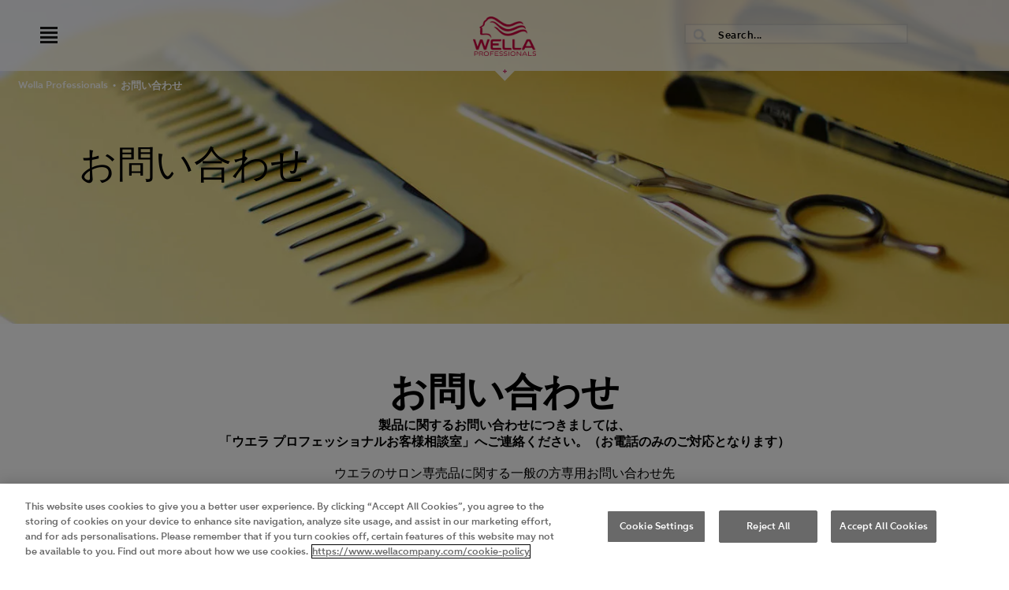

--- FILE ---
content_type: text/html; charset=utf-8
request_url: https://www.wella.com/professional/jp-JP/contact-us
body_size: 18789
content:
<!DOCTYPE html>

<!--[if IE 8 ]> <html class="ie8" lang="ja-JP"> <![endif]-->
<!--[if IE 9 ]> <html class="ie9" lang="ja-JP"> <![endif]-->
<!--[if (gt IE 9)|!(IE)]><!-->
<html lang="ja-JP">
<!--<![endif]-->
<head>
    <!-- identification -->
    <!-- 003 -->


    <title>Wella Professionals | お問い合わせ</title>

    <meta charset="utf-8" />
    <meta http-equiv="X-UA-Compatible" content="IE=edge,chrome=1" />
    <meta name="current_locale" content="jp" />
    <meta name="description" />
    <meta name="keywords" />
    <meta id="viewport" name="viewport" content="initial-scale=1.0, user-scalable=yes, minimum-scale=1.0, width=device-width" />
    <meta id="currentDevice" />
    <link href="/professional/m/fav-icon-v2.png" rel="shortcut icon" />

    <link rel="preload" href="/professional/c/main-0f66191a96ae86af8b92.css" as="style" />
    <link rel="preload" as="font" href="/professional/fonts/Mosaic/Aspira/24ef830d-b55c-4e95-b152-f90206a455f1.woff2" type="font/woff2" crossorigin="anonymous">
    <link rel="preload" as="font" href="/professional/fonts/Mosaic/Aspira/504cc3bd-1ac4-4726-99a5-f05f896487aa.woff2" type="font/woff2" crossorigin="anonymous">
    <link rel="preload" as="font" href="/professional/fonts/Mosaic/Aspira/5ed85e4a-da70-4a3b-b9e8-2b03acd3a7b1.woff2" type="font/woff2" crossorigin="anonymous">
    <link rel="preload" as="font" href="/professional/fonts/Mosaic/Aspira/a75e5489-7f4b-4d75-b0ff-02852a1e8ac0.woff2" type="font/woff2" crossorigin="anonymous">
    <link rel="preload" as="font" href="/professional/fonts/Mosaic/Aspira/ab790bf8-d920-4fc8-b0ab-a171c62b87bb.woff2" type="font/woff2" crossorigin="anonymous">
    <link rel="preload" href="/professional/c/lang/main_jp-JP-97baef80872b3f75cf88.css" as="style" />

    <link href="/professional/c/main-0f66191a96ae86af8b92.css" rel="stylesheet" type="text/css" />
    <link href="/professional/c/lang/main_jp-JP-97baef80872b3f75cf88.css" rel="stylesheet" type="text/css" />
    

        <link rel="canonical" href="https://www.wella.com/professional/jp-JP/contact-us" />
    <!--Hreflangs-start-->
    <link rel="alternate" hreflang="x-default" href="https://www.wella.com/professional/en-EN/contact-us" />
<link rel="alternate" hreflang="en-pl" href="https://www.wella.com/professional/en-EN/contact-us" />
<link rel="alternate" hreflang="en-mx" href="https://www.wella.com/professional/en-EN/contact-us" />
<link rel="alternate" hreflang="en-sa" href="https://www.wella.com/professional/en-EN/contact-us" />
<link rel="alternate" hreflang="ar-sa" href="https://www.wella.com/professional/en-EN/contact-us" />
<link rel="alternate" hreflang="en-tr" href="https://www.wella.com/professional/en-EN/contact-us" />
<link rel="alternate" hreflang="en-cn" href="https://www.wella.com/professional/en-EN/contact-us" />
<link rel="alternate" hreflang="en-in" href="https://www.wella.com/professional/en-EN/contact-us" />
<link rel="alternate" hreflang="en-nz" href="https://www.wella.com/professional/en-EN/contact-us" />
<link rel="alternate" hreflang="en-us" href="https://www.wella.com/professional/en-US/contact-us" />
<link rel="alternate" hreflang="en-ca" href="https://www.wella.com/professional/en-US/contact-us" />
<link rel="alternate" hreflang="de-de" href="https://www.wella.com/professional/de-DE/contact-us" />
<link rel="alternate" hreflang="de-ch" href="https://www.wella.com/professional/de-DE/contact-us" />
<link rel="alternate" hreflang="es-es" href ="https://www.wella.com/professional/es-ES/contact-us" />
<link rel="alternate" hreflang="fr-fr" href="https://www.wella.com/professional/fr-FR/contact-us" />
<link rel="alternate" hreflang="fr-ch" href="https://www.wella.com/professional/fr-FR/contact-us" />
<link rel="alternate" hreflang="fr-ca" href ="https://www.wella.com/professional/fr-CA/contact-us" />
<link rel="alternate" hreflang="it-it" href ="https://www.wella.com/professional/it-IT/contact-us" />
<link rel="alternate" hreflang="pt-br" href ="https://www.wella.com/professional/pt-BR/contact-us" />
<link rel="alternate" hreflang="en-gb" href ="https://www.wella.com/professional/en-UK/contact-us" />
<link rel="alternate" hreflang="el-gr" href ="https://www.wella.com/professional/gr-GR/contact-us" />
<link rel="alternate" hreflang="nl-nl" href ="https://www.wella.com/professional/nl-NL/contact-us" />
<link rel="alternate" hreflang="ja-jp" href ="https://www.wella.com/professional/jp-JP/contact-us" />
<link rel="alternate" hreflang="sv-se" href="https://www.wella.com/professional/sv-SE/contact-us" />
<link rel="alternate" hreflang="fi-fi" href="https://www.wella.com/professional/fi-FI/contact-us" />
<link rel="alternate" hreflang="nn-no" href="https://www.wella.com/professional/nn-NO/contact-us" />
<link rel="alternate" hreflang="da-dk" href="https://www.wella.com/professional/da-DK/contact-us" />
<link rel="alternate" hreflang="en-au" href ="https://www.wella.com/professional/en-AU/contact-us" />
<link rel="alternate" hreflang="pt-pt" href ="https://www.wella.com/professional/pt-PT/contact-us" />
<link rel="alternate" hreflang="ar-ar" href ="https://www.wella.com/professional/ar-AR/contact-us" />
<link rel="alternate" hreflang="de-at" href ="https://www.wella.com/professional/de-AT/contact-us" />
    <!--Hreflangs-end-->
    


    
    <!-- Google Tag Manager Consent management -->
    <script>
            window.dataLayer = window.dataLayer || [];
            function gtag(){dataLayer.push(arguments);}
            gtag('consent', 'default', {
              ad_storage: 'denied',
              analytics_storage: 'denied',
              ad_user_data: 'denied',
              ad_personalization: 'denied',
              'wait_for_update': 500
            });</script>
    <!-- OneTrust Cookies Consent Notice start for wella.com/professional -->

    <script src="https://cdn.cookielaw.org/scripttemplates/otSDKStub.js" type="text/javascript" charset="UTF-8" data-domain-script="26cfda5c-f698-4223-af5c-59b28e820bea"></script>
    <script type="text/javascript">
        function OptanonWrapper() { }
    </script>
    <!-- OneTrust Cookies Consent Notice end for wella.com/professional -->
    <!-- Adobe Header DTM Tag -->

    <script type="text/javascript" async src="https://assets.adobedtm.com/5909aa8f82d0/69993aa66ac8/launch-c84a69f937a7.min.js"></script>
    <!-- End Adobe Header DTM Tag -->
    <!-- Google Tag Manager -->
    <script>
    (function (w, d, s, l, i) {
            w[l] = w[l] || []; w[l].push(

                { 'gtm.start': new Date().getTime(), event: 'gtm.js' }
            ); var f = d.getElementsByTagName(s)[0],
                j = d.createElement(s), dl = l != 'dataLayer' ? '&l=' + l : ''; j.async = true; j.src =
                    'https://www.googletagmanager.com/gtm.js?id=' + i + dl; f.parentNode.insertBefore(j, f);
        })(window, document, 'script', 'dataLayer', 'GTM-WD96FRV');</script>
    <!-- End Google Tag Manager -->
    <!-- Mosaic Tacking Code for Aspira -->
    <script type="text/javascript">
        eval(function (p, a, c, k, e, r) { e = function (c) { return c.toString(a) }; if (!''.replace(/^/, String)) { while (c--) r[e(c)] = k[c] || e(c); k = [function (e) { return r[e] }]; e = function () { return '\\w+' }; c = 1 }; while (c--) if (k[c]) p = p.replace(new RegExp('\\b' + e(c) + '\\b', 'g'), k[c]); return p }('4 7=g.b;4 2=3.p(\'r\');2.9=\'a/5\';2.c=\'d\';2.e=(\'6:\'==3.u.h?\'6:\':\'i:\')+\'//j.k.l/t/1.5?m=n&o=\'+7;(3.8(\'q\')[0]||3.8(\'s\')[0]).f(2);', 31, 31, '||mtiTracking|document|var|css|https|projectId|getElementsByTagName|type|text|MTIProjectId|rel|stylesheet|href|appendChild|window|protocol|http|fast|fonts|net|apiType|css|projectid|createElement|head|link|body||location'.split('|'), 0, {}))
    </script>

    <meta name="google-site-verification" content="GCP7tb_uIUHVkzKwwufEJPr7mBl6_pCb9CzP2MU8pqQ" />


</head>
<body class="desktop-device">
    <!-- Google Tag Manager (noscript) -->
    <noscript>
        <iframe src="https://www.googletagmanager.com/ns.html?id=GTM-WD96FRV"
                height="0" width="0" style="display:none;visibility:hidden"></iframe>
    </noscript>
    <!-- End Google Tag Manager (noscript) -->
    <!-- Contact/Index -->

    <div class="nav-glass-mobile js-close-mobile"></div>

    <header class="main-header">
        <div id="headerRedesign"></div>

<div class="header-inner">
    <div class="logo">
        <a aria-haspopup="true" href="https://www.wella.com/professional/jp-JP/home"><img src="/professional/i/sprite/wella-logo.png" alt="WELLA HOME" /></a>
    </div>
    <a aria-haspopup="true" href="#" class="menu-event-catcher" alt="Show menu">
        <span class="menuIco js-mobile-menu-trigger mob-hide"></span>
        <span class="menuTrigger js-mobile-menu-trigger"></span>
    </a>

    <div class="section search">
        
        
        <a href="https://www.wella.com/professional/jp-JP/product-finder" class="searchTrigger">Toggle search</a>
        <div class="searchWrap">
            <form action="https://www.wella.com/professional/jp-JP/Search" method="get">
                <input type="submit" name="" class="searchSubmit" value="" />
                <input type="search" name="q" class="searchAction" title="Search..." placeholder=Search... />
            </form>
        </div>
    </div>
</div>

<script id="ProfessionalsList">
    {"ProfessionalsListName":{"FieldEditor":{"IsActive":false},"Value":"For Professionals","ValueList":null},"Elements":[{"ProfessionalsElementName":{"FieldEditor":{"IsActive":false},"Value":"Buy products on wellastore.com","ValueList":null},"LinkUrl":{"FieldEditor":{"IsActive":false},"Value":"https://www.professionalstore.com/index.html","ValueList":null}},{"ProfessionalsElementName":{"FieldEditor":{"IsActive":false},"Value":"Education","ValueList":null},"LinkUrl":{"FieldEditor":{"IsActive":false},"Value":"https://education.wella.com/?cb_country=japan","ValueList":null}},{"ProfessionalsElementName":{"FieldEditor":{"IsActive":false},"Value":"Salon marketing tools","ValueList":null},"LinkUrl":{"FieldEditor":{"IsActive":false},"Value":"https://marketing.wella.com/select-country","ValueList":null}},{"ProfessionalsElementName":{"FieldEditor":{"IsActive":false},"Value":"Update your salon info","ValueList":null},"LinkUrl":{"FieldEditor":{"IsActive":false},"Value":"https://managemysalon.wella.com","ValueList":null}}]}
</script>

<script id="CountrySelectorConfig">
    {"countryList":[{"code":"en-EN","continent":"International","name":"International","url":{"wellaProfessional":"/professional/en-EN/home","wellaRetail":null}},{"code":"de-AT","continent":"Europe","name":"Austria","title":null,"logoImg":{"wellaProfessional":null,"wellaRetail":null},"subTitle":{"wellaProfessional":null,"wellaRetail":null},"brandImg":{"wellaProfessional":null,"wellaRetail":null},"buttonText":{"wellaProfessional":null,"wellaRetail":null},"url":{"wellaProfessional":"/professional/de-AT/home","wellaRetail":null}},{"code":"nl-NL","continent":"Europe","name":"Belgium (Dutch)","title":null,"logoImg":{"wellaProfessional":null,"wellaRetail":null},"subTitle":{"wellaProfessional":null,"wellaRetail":null},"brandImg":{"wellaProfessional":null,"wellaRetail":null},"buttonText":{"wellaProfessional":null,"wellaRetail":null},"url":{"wellaProfessional":"https://www.wella.com/professional/en-NL","wellaRetail":null}},{"code":"fr-FR","continent":"Europe","name":"Belgium (French)","title":null,"logoImg":{"wellaProfessional":null,"wellaRetail":null},"subTitle":{"wellaProfessional":null,"wellaRetail":null},"brandImg":{"wellaProfessional":null,"wellaRetail":null},"buttonText":{"wellaProfessional":null,"wellaRetail":null},"url":{"wellaProfessional":"https://www.wella.com/professional/fr-BE","wellaRetail":null}},{"code":"cs-CZ","continent":"Europe","name":"Česká republika ","title":null,"logoImg":{"wellaProfessional":null,"wellaRetail":null},"subTitle":{"wellaProfessional":null,"wellaRetail":null},"brandImg":{"wellaProfessional":null,"wellaRetail":null},"buttonText":{"wellaProfessional":null,"wellaRetail":null},"url":{"wellaProfessional":"https://www.wellaprofessionals.cz/","wellaRetail":null}},{"code":"de-DE","continent":"Europe","name":"Denmark","title":null,"logoImg":{"wellaProfessional":null,"wellaRetail":null},"subTitle":{"wellaProfessional":null,"wellaRetail":null},"brandImg":{"wellaProfessional":null,"wellaRetail":null},"buttonText":{"wellaProfessional":null,"wellaRetail":null},"url":{"wellaProfessional":"https://www.wella.com/professional/en-DK","wellaRetail":null}},{"code":"de-DE","continent":"Europe","name":"Deutschland","title":null,"logoImg":{"wellaProfessional":null,"wellaRetail":null},"subTitle":{"wellaProfessional":null,"wellaRetail":null},"brandImg":{"wellaProfessional":null,"wellaRetail":null},"buttonText":{"wellaProfessional":null,"wellaRetail":null},"url":{"wellaProfessional":"https://www.wella.com/professional/de-DE","wellaRetail":null}},{"code":"es-ES","continent":"Europe","name":"España","title":null,"logoImg":{"wellaProfessional":null,"wellaRetail":null},"subTitle":{"wellaProfessional":null,"wellaRetail":null},"brandImg":{"wellaProfessional":null,"wellaRetail":null},"buttonText":{"wellaProfessional":null,"wellaRetail":null},"url":{"wellaProfessional":"https://www.wella.com/professional/es-ES","wellaRetail":null}},{"code":"en-EN","continent":"Europe","name":"Finland","title":null,"logoImg":{"wellaProfessional":null,"wellaRetail":null},"subTitle":{"wellaProfessional":null,"wellaRetail":null},"brandImg":{"wellaProfessional":null,"wellaRetail":null},"buttonText":{"wellaProfessional":null,"wellaRetail":null},"url":{"wellaProfessional":"https://www.wella.com/professional/en-FI","wellaRetail":null}},{"code":"fr-FR","continent":"Europe","name":"France","title":null,"logoImg":{"wellaProfessional":null,"wellaRetail":null},"subTitle":{"wellaProfessional":null,"wellaRetail":null},"brandImg":{"wellaProfessional":null,"wellaRetail":null},"buttonText":{"wellaProfessional":null,"wellaRetail":null},"url":{"wellaProfessional":"https://www.wella.com/professional/fr-FR","wellaRetail":null}},{"code":"gr-GR","continent":"Europe","name":"Ελλάδα","title":null,"logoImg":{"wellaProfessional":null,"wellaRetail":null},"subTitle":{"wellaProfessional":null,"wellaRetail":null},"brandImg":{"wellaProfessional":null,"wellaRetail":null},"buttonText":{"wellaProfessional":null,"wellaRetail":null},"url":{"wellaProfessional":"https://www.wella.com/professional/el-GR","wellaRetail":null}},{"code":"it-IT","continent":"Europe","name":"Italia","title":null,"logoImg":{"wellaProfessional":null,"wellaRetail":null},"subTitle":{"wellaProfessional":null,"wellaRetail":null},"brandImg":{"wellaProfessional":null,"wellaRetail":null},"buttonText":{"wellaProfessional":null,"wellaRetail":null},"url":{"wellaProfessional":"https://www.wella.com/professional/it-IT","wellaRetail":null}},{"code":"nl-NL","continent":"Europe","name":"Nederland","title":null,"logoImg":{"wellaProfessional":null,"wellaRetail":null},"subTitle":{"wellaProfessional":null,"wellaRetail":null},"brandImg":{"wellaProfessional":null,"wellaRetail":null},"buttonText":{"wellaProfessional":null,"wellaRetail":null},"url":{"wellaProfessional":"https://www.wella.com/professional/en-NL","wellaRetail":null}},{"code":"en-EN","continent":"Europe","name":"Norway","title":null,"logoImg":{"wellaProfessional":null,"wellaRetail":null},"subTitle":{"wellaProfessional":null,"wellaRetail":null},"brandImg":{"wellaProfessional":null,"wellaRetail":null},"buttonText":{"wellaProfessional":null,"wellaRetail":null},"url":{"wellaProfessional":"https://www.wella.com/professional/en-NO","wellaRetail":null}},{"code":"pl-PL","continent":"Europe","name":"Polska","title":"Poznaj produkty marki Wella","logoImg":{"wellaProfessional":"./../../../../../i/countryselector/logoProfessional_d.png","wellaRetail":"./../../../../../i/countryselector/logoRetailWellaflex_d.png"},"subTitle":{"wellaProfessional":"Produkty profesjonalne w salonach fryzjerskich","wellaRetail":"Produkty do stosowania w domu"},"brandImg":{"wellaProfessional":"./../../../../../i/countryselector/brandProfessional_d.png","wellaRetail":"./../../../../../i/countryselector/brandRetailWellaflex2_0100_mko_d.jpg"},"buttonText":{"wellaProfessional":"Odkryj","wellaRetail":"Odkryj"},"url":{"wellaProfessional":null,"wellaRetail":"https://domwella.pl"}},{"code":"pt-PT","continent":"Europe","name":"Portugal","title":null,"logoImg":{"wellaProfessional":null,"wellaRetail":null},"subTitle":{"wellaProfessional":null,"wellaRetail":null},"brandImg":{"wellaProfessional":null,"wellaRetail":null},"buttonText":{"wellaProfessional":null,"wellaRetail":null},"url":{"wellaProfessional":"https://www.wella.com/professional/pt-PT","wellaRetail":null}},{"code":"de-DE","continent":"Europe","name":"Schweiz","title":null,"logoImg":{"wellaProfessional":null,"wellaRetail":null},"subTitle":{"wellaProfessional":null,"wellaRetail":null},"brandImg":{"wellaProfessional":null,"wellaRetail":null},"buttonText":{"wellaProfessional":null,"wellaRetail":null},"url":{"wellaProfessional":"https://www.wella.com/professional/de-DE","wellaRetail":null}},{"code":"fr-FR","continent":"Europe","name":"Suisse","title":null,"logoImg":{"wellaProfessional":null,"wellaRetail":null},"subTitle":{"wellaProfessional":null,"wellaRetail":null},"brandImg":{"wellaProfessional":null,"wellaRetail":null},"buttonText":{"wellaProfessional":null,"wellaRetail":null},"url":{"wellaProfessional":"https://www.wella.com/professional/fr-FR","wellaRetail":null}},{"code":"en-EN","continent":"Europe","name":"Sweden","title":null,"logoImg":{"wellaProfessional":null,"wellaRetail":null},"subTitle":{"wellaProfessional":null,"wellaRetail":null},"brandImg":{"wellaProfessional":null,"wellaRetail":null},"buttonText":{"wellaProfessional":null,"wellaRetail":null},"url":{"wellaProfessional":"https://www.wella.com/professional/en-SE","wellaRetail":null}},{"code":"en-UK","continent":"Europe","name":"UK/Ireland","title":null,"logoImg":{"wellaProfessional":"./../../../../../i/countryselector/logoProfessional_d.png","wellaRetail":"./../../../../../i/countryselector/logoRetailWellaflex_d.png"},"subTitle":{"wellaProfessional":"THE PROFESSIONAL LINE","wellaRetail":"SILVIKRIN"},"brandImg":{"wellaProfessional":"./../../../../../i/countryselector/brandProfessional_d.png","wellaRetail":"./../../../../../i/countryselector/Silvikrin_UK_d.jpg"},"buttonText":{"wellaProfessional":"DISCOVER","wellaRetail":"DISCOVER"},"url":{"wellaProfessional":"https://www.wella.com/professional/en-GB","wellaRetail":"https://www.wella.com/retail/en-UK/home"}},{"code":"pt-BR","continent":"Latin America","name":"Brazil","title":"WHICH WELLA BRANDS <br>WOULD YOU LIKE TO DISCOVER?","logoImg":{"wellaProfessional":"./../../../../../i/countryselector/logoProfessional_d.png","wellaRetail":"./../../../../../i/countryselector/logoRetailKoleston_d.png"},"subTitle":{"wellaProfessional":"THE PROFESSIONAL LINE","wellaRetail":null},"brandImg":{"wellaProfessional":"./../../../../../i/countryselector/brandProfessional_d.png","wellaRetail":"./../../../../../i/countryselector/wella_koleston_br.png"},"buttonText":{"wellaProfessional":"DISCOVER","wellaRetail":"DISCOVER"},"url":{"wellaProfessional":"https://loja.wella.com.br","wellaRetail":"https://www.wella.com/retail/pt-BR/home"}},{"code":"en-AR","continent":"Middle East","name":"Arabia","title":"WHICH WELLA BRANDS <br>WOULD YOU LIKE TO DISCOVER?","logoImg":{"wellaProfessional":"./../../../../../i/countryselector/logoProfessional_d.png","wellaRetail":"./../../../../../i/countryselector/logoRetailKoleston_d.png"},"subTitle":{"wellaProfessional":"THE PROFESSIONAL LINE","wellaRetail":null},"brandImg":{"wellaProfessional":"./../../../../../i/countryselector/brandProfessional_d.png","wellaRetail":"./../../../../../i/countryselector/brandRetailKoleston_d.jpg"},"buttonText":{"wellaProfessional":"DISCOVER THE INTERNATIONAL PAGE","wellaRetail":"DISCOVER"},"url":{"wellaProfessional":"/professional/en-AR/home","wellaRetail":"https://www.wella.com/retail/en-AR/home"}},{"code":"ar-AR","continent":"Middle East","name":"سعودي","title":"WHICH WELLA BRANDS <br>WOULD YOU LIKE TO DISCOVER?","logoImg":{"wellaProfessional":"./../../../../../i/countryselector/logoProfessional_d.png","wellaRetail":"./../../../../../i/countryselector/logoRetailKoleston_d.png"},"subTitle":{"wellaProfessional":"THE PROFESSIONAL LINE","wellaRetail":null},"brandImg":{"wellaProfessional":"./../../../../../i/countryselector/brandProfessional_d.png","wellaRetail":"./../../../../../i/countryselector/brandRetailKoleston_d.jpg"},"buttonText":{"wellaProfessional":"DISCOVER THE INTERNATIONAL PAGE","wellaRetail":"DISCOVER"},"url":{"wellaProfessional":"/professional/ar-AR/home","wellaRetail":"https://www.wella.com/retail/ar-AR/home"}},{"code":"en-US","continent":"North America","name":"United States","title":null,"logoImg":{"wellaProfessional":null,"wellaRetail":null},"subTitle":{"wellaProfessional":null,"wellaRetail":null},"brandImg":{"wellaProfessional":null,"wellaRetail":null},"buttonText":{"wellaProfessional":null,"wellaRetail":null},"url":{"wellaProfessional":"https://www.wella.com/professional/en-US","wellaRetail":null}},{"code":"en-CA","continent":"North America","name":"Canada EN","title":null,"logoImg":{"wellaProfessional":null,"wellaRetail":null},"subTitle":{"wellaProfessional":null,"wellaRetail":null},"brandImg":{"wellaProfessional":null,"wellaRetail":null},"buttonText":{"wellaProfessional":null,"wellaRetail":null},"url":{"wellaProfessional":"https://www.wella.com/professional/en-CA","wellaRetail":null}},{"code":"fr-CA","continent":"North America","name":"Canada FR","title":null,"logoImg":{"wellaProfessional":null,"wellaRetail":null},"subTitle":{"wellaProfessional":null,"wellaRetail":null},"brandImg":{"wellaProfessional":null,"wellaRetail":null},"buttonText":{"wellaProfessional":null,"wellaRetail":null},"url":{"wellaProfessional":"https://www.wella.com/professional/fr-CA","wellaRetail":null}},{"code":"en-EN","continent":"Asia","name":"China","title":null,"logoImg":{"wellaProfessional":null,"wellaRetail":null},"subTitle":{"wellaProfessional":null,"wellaRetail":null},"brandImg":{"wellaProfessional":null,"wellaRetail":null},"buttonText":{"wellaProfessional":null,"wellaRetail":null},"url":{"wellaProfessional":"/professional/en-EN/home","wellaRetail":null}},{"code":"en-EN","continent":"Asia","name":"India","title":null,"logoImg":{"wellaProfessional":null,"wellaRetail":null},"subTitle":{"wellaProfessional":null,"wellaRetail":null},"brandImg":{"wellaProfessional":null,"wellaRetail":null},"buttonText":{"wellaProfessional":null,"wellaRetail":null},"url":{"wellaProfessional":"/professional/en-EN/home","wellaRetail":null}},{"code":"en-EN","continent":"Asia","name":"日本","title":null,"logoImg":{"wellaProfessional":null,"wellaRetail":null},"subTitle":{"wellaProfessional":null,"wellaRetail":null},"brandImg":{"wellaProfessional":null,"wellaRetail":null},"buttonText":{"wellaProfessional":null,"wellaRetail":null},"url":{"wellaProfessional":"https://www.wella.co.jp","wellaRetail":null}},{"code":"en-AU","continent":"Australasia","name":"Australia","title":null,"logoImg":{"wellaProfessional":null,"wellaRetail":null},"subTitle":{"wellaProfessional":null,"wellaRetail":null},"brandImg":{"wellaProfessional":null,"wellaRetail":null},"buttonText":{"wellaProfessional":null,"wellaRetail":null},"url":{"wellaProfessional":"https://www.wella.com/professional/en-AU","wellaRetail":null}},{"code":"en-AU","continent":"Australasia","name":"New Zealand","title":null,"logoImg":{"wellaProfessional":null,"wellaRetail":null},"subTitle":{"wellaProfessional":null,"wellaRetail":null},"brandImg":{"wellaProfessional":null,"wellaRetail":null},"buttonText":{"wellaProfessional":null,"wellaRetail":null},"url":{"wellaProfessional":"https://www.wella.com/professional/en-AU","wellaRetail":null}}]}
</script>

<script defer src="/professional/s/wella.wella-redesign-header-redesign.8150dbce7b08422025cc.min.js"></script>

<script id="MainMenuRedesignProps" type="application/json">{"HttpsHref":{"BlogGallery":"https://blog.wella.com/us","Home":"https://www.wella.com/professional/jp-JP/home","ProductFinder":"https://www.wella.com/professional/jp-JP/product-finder","SalonFinder":"https://www.wella.com/professional/jp-JP/salon-finder","Search":"https://www.wella.com/professional/jp-JP/search","Subscribe":"https://www.wella.com/professional/jp-JP/subscribe","TrendingStories":"https://www.wella.com/professional/jp-JP/trending-stories","WellaStore":"https://www.professionalstore.com/","WellaStoreTarget":"_blank"},"Image":{"WellaLogo":"/professional/i/_redesign/wella-logo.png"},"MainMenu":[{"Id":"443ce821-ba30-4b9e-954a-57c0e199ef65","Title":"trendvision","SubTitle":"","Url":"http://trendvision.jp/","UrlTarget":"_blank","Image":"","ImageAlt":"","MenuItemType":"","AdditionalClass":"","Logo":"","LogoAlt":"","MainMenuItems":[]},{"Id":"d38051e2-be81-4490-9cd3-04c34f4c2f10","Title":"E-EDUCATION","SubTitle":"","Url":"https://education.wella.com/home?forcelocaleid=16","UrlTarget":"_blank","Image":"","ImageAlt":"","MenuItemType":"","AdditionalClass":"","Logo":"","LogoAlt":"","MainMenuItems":[]},{"Id":"e13cadb5-bafc-4a30-b9c6-ac17facfc684","Title":"For Professionals","SubTitle":"","Url":"","UrlTarget":"","Image":"","ImageAlt":"","MenuItemType":"","AdditionalClass":"forProfessionals","Logo":"","LogoAlt":"","MainMenuItems":[{"Id":"ca70acfb-0842-4ddd-91ff-e8890d0dffa9","Title":"Buy products on wellastore.com","SubTitle":"","Url":"https://www.professionalstore.com/index.html","UrlTarget":"_blank","Image":"","ImageAlt":"","MenuItemType":"","AdditionalClass":"","Logo":"","LogoAlt":"","MainMenuItems":[]},{"Id":"64d381ce-e36d-40e6-b2d5-bd8fea49a640","Title":"Education","SubTitle":"","Url":"https://education.wella.com/?cb_country=japan","UrlTarget":"_blank","Image":"","ImageAlt":"","MenuItemType":"","AdditionalClass":"","Logo":"","LogoAlt":"","MainMenuItems":[]},{"Id":"2fd10db1-aa5a-4783-b632-95abd2512063","Title":"Salon marketing tools","SubTitle":"","Url":"https://marketing.wella.com/select-country","UrlTarget":"_blank","Image":"","ImageAlt":"","MenuItemType":"","AdditionalClass":"","Logo":"","LogoAlt":"","MainMenuItems":[]},{"Id":"f19d1fd7-a5c8-45dc-88ab-2524cb95077e","Title":"Update your salon info","SubTitle":"","Url":"https://managemysalon.wella.com","UrlTarget":"_blank","Image":"","ImageAlt":"","MenuItemType":"","AdditionalClass":"","Logo":"","LogoAlt":"","MainMenuItems":[]}]},{"Id":"79538be1-7191-4b2f-8d86-4a20dee48e2c","Title":"WELLA SALON TOOL","SubTitle":"","Url":"https://marketing.wella.com/ja","UrlTarget":"_blank","Image":"","ImageAlt":"","MenuItemType":"","AdditionalClass":"","Logo":"","LogoAlt":"","MainMenuItems":[]},{"Id":"86587033-c4b9-4ed8-81d1-58495237cdd3","Title":"ILLUMINA COLOR","SubTitle":"","Url":"https://illumina.wella.co.jp/","UrlTarget":"_blank","Image":"","ImageAlt":"","MenuItemType":"","AdditionalClass":"","Logo":"","LogoAlt":"","MainMenuItems":[]},{"Id":"168eecc3-7765-45b9-ac40-c99734034af3","Title":"KOLESTON PERFECT","SubTitle":"","Url":"https://koleston.wella.co.jp/","UrlTarget":"_blank","Image":"","ImageAlt":"","MenuItemType":"","AdditionalClass":"","Logo":"","LogoAlt":"","MainMenuItems":[]},{"Id":"46b12fb7-3128-4b99-b698-1ea483ed24a8","Title":"BLONDOR","SubTitle":"","Url":"https://www.wella.co.jp/blondor/","UrlTarget":"_blank","Image":"","ImageAlt":"","MenuItemType":"","AdditionalClass":"","Logo":"","LogoAlt":"","MainMenuItems":[]},{"Id":"64a5a2a4-87ca-4b2d-8bbd-1b18c0630bee","Title":"ULTIMATE REPAIR","SubTitle":"","Url":"/professional/jp-JP/products/care/information/ultimate-repair","UrlTarget":"","Image":"","ImageAlt":"","MenuItemType":"","AdditionalClass":"","Logo":"","LogoAlt":"","MainMenuItems":[]}],"Resources":{"Footer":{"MyBeautyFullRadio":"MyBeautyFullRadio","MyBeautyFullRadioLink":"http://mybeautyfullradio.com/","Facebook":"facebook","FacebookLink":"https://ja-jp.facebook.com/color.wella","Instagram":"instagram","InstagramLink":"http://instagram.com/WellaHair","Pinterest":"pinterest","PinterestLink":"http://www.pinterest.com/wellapro/","Twitter":"twitter","TwitterLink":"https://twitter.com/WellaHairUSA","WellaBlog":"Wella Blog","Youtube":"youtube","YoutubeLink":"http://www.youtube.com/user/WellaUSA"},"MainMenu":{"SocialMediaFeed":"SOCIAL MEDIA FEED","SalonFinder":"Find a salon","Search":"Search","SearchPlaceholder":"Write and press enter","WhatDoYouSearch":"What do you search?","ChangeCountry":"CHANGE COUNTRY"}}}</script>

<div class="nav-glass">
    <a href="#" class="js-menu-close nav-close-layer">Close menu</a>
</div>
<nav class="nav" role="navigation" aria-haspopup="true">

    <ul class="nav-lvl1">
        <li class="nav-lvl1-elem is-expandable " data-path="products">
            <a aria-haspopup="true" href="" class="nav-link nav-lvl1-link">Products</a>
            <ul class="nav-submenu nav-lvl2">
                <li class="nav-lvl2-elem is-expandable is-current">
                    
                    
                    <a aria-haspopup="true" href="" aria-haspopup="true" class="nav-link nav-lvl2-link">Color</a>
                    <ul class="nav-lvl3">
                        <li class="nav-lvl3-elem ">
                            <a aria-haspopup="true" href="https://www.wella.com/professional/jp-JP/products/color/koleston-perfect-plus/dispatch" class="nav-lvl3-link plus-ico nav_illumina_color">
                                <img alt="コレストン パーフェクト ＋" class="nav-lvl3-img" data-pagecontent-src-display="" src="/professional/m/_jp_jp/Products/Koleston_perfect_plus/Nav/KPP_group_d.png" />
                                <p class="nav-lvl3-text">
                                    <strong>Koleston Perfect&nbsp;+<br><span class=“jp_topMenu_title”>コレストン <br>パーフェクト ＋</span></strong>
                                    <em><em>アルカリカラー</em></em>
                                </p>
                            </a>
                        </li>
                        <li class="nav-lvl3-elem ">
                                <a aria-haspopup="true" href="https://www.wella.com/professional/jp-JP/products/color/illumina-color/dispatch" class="nav-lvl3-link plus-ico nav_illumina_color">
                                    <img alt="Illumina Color" class="nav-lvl3-img" data-pagecontent-src-display="" src="/professional/m/_jp_jp/ILLUMINA_COLOR_d.png" />
                                    <p class="nav-lvl3-text">
                                        <strong>ILLUMINA COLOR イルミナカラー</strong>
                                        <em>アルカリカラー</em>
                                    </p>
                                </a>
                            </li>
                                                    <li class="nav-lvl3-elem ">
                                <a aria-haspopup="true" href="https://www.wella.com/professional/jp-JP/products/blondor/dispatch" class="nav-lvl3-link plus-ico nav_illumina_color">
                                    <img alt="Blondor Multi-Blonde Powder" class="nav-lvl3-img" data-pagecontent-src-display="" src="/professional/m/_jp_jp/BLONDOR_PLEX_H_400g_Reflection_d.jpg" />
                                    <p class="nav-lvl3-text">
                                        <strong>BLONDOR<br/><span class="jp_topMenu_title">ブロンダー</span></strong>
                                        <em>ブリーチ</em>
                                    </p>
                                </a>
                            </li>
                    </ul>
                </li>
                <li class="nav-lvl2-elem is-expandable ">
                    <a href="" aria-haspopup="true" class="nav-link nav-lvl2-link">Care</a>
                    <ul class="nav-lvl3">
                            <li class="nav-lvl3-elem">
                                <a aria-haspopup="true" href="/professional/jp-JP/products/care/information/ultimate-repair" class="nav-lvl3-link plus-ico">
                                    <img src="/professional/m/visual_menu/ultimate_products_menu_JP_d.png" alt="Ultimate" class="nav-lvl3-img">
                                    <p class="nav-lvl3-text">
                                        <strong>Ultimate Repair</strong>
                                    </p>
                                </a>
                            </li>
                            <li class="nav-lvl3-elem ">
                                <a aria-haspopup="true" href="https://www.wella.com/professional/jp-JP/products/care/dispatch/care-dispatch" class="nav-lvl3-link plus-ico">
                                    <img alt="Care" class="nav-lvl3-img" data-pagecontent-src-display="" src="/professional/m/_jp_jp/New_care_collection_images/CARE_GROUP2_d.jpg" />
                                    <p class="nav-lvl3-text">
                                        <strong>CARE<br><span class="jp_topMenu_title">ウエラ<br>プロフェッショナル<br>ケア</span></strong>
                                        <em></em>
                                    </p>
                                </a>
                            </li>
                            <li class="nav-lvl3-elem ">
                                <a aria-haspopup="true" href="https://www.wella.com/professional/jp-JP/products/care/dispatch/care-elements-dispatch" class="nav-lvl3-link plus-ico">
                                    <img alt="" class="nav-lvl3-img" data-pagecontent-src-display="" src="/professional/m/_master/Navigation Bar/elements_products_JP_d.jpg" />
                                    <p class="nav-lvl3-text">
                                        <strong>ELEMENTS<br /><span class="jp_topMenu_title">エレメンツ</span></strong>
                                        <em></em>
                                    </p>
                                </a>
                            </li>
                            <li class="nav-lvl3-elem ">
                                <a aria-haspopup="true" href="https://www.wella.com/professional/jp-JP/products/care/dispatch/wellaplex" class="nav-lvl3-link plus-ico">
                                    <img alt="ウエラプレックス" class="nav-lvl3-img" data-pagecontent-src-display="" src="/professional/m/_jp_jp/Products/Wellaplex/wella-plex-menu_d.png" />
                                    <p class="nav-lvl3-text">
                                        <strong>WELLAPLEX</strong>
                                        <em>ウエラプレックス</em>
                                    </p>
                                </a>
                            </li>
                            <li class="nav-lvl3-elem ">
                                <a aria-haspopup="true" href="https://www.wella.com/professional/jp-JP/products/care/dispatch/care-veil-dispatch" class="nav-lvl3-link plus-ico">
                                    <img alt="Homepage banner" class="nav-lvl3-img" data-pagecontent-src-display="" src="/professional/m/_jp_jp/homepage/care_veil_dispatch_products_menu_group_d.png" />
                                    <p class="nav-lvl3-text">
                                        <strong>ILLUMINA CC VEIL</strong>
                                        <em>イルミナ CCヴェール</em>
                                    </p>
                                </a>
                            </li>
                    </ul>
                </li>
                <li class="nav-lvl2-elem is-expandable ">
                    <a aria-haspopup="true" href="" class="nav-link nav-lvl2-link">EIMI Styling</a>
                    <ul class="nav-lvl3">
                            <li class="nav-lvl3-elem ">
                                <a aria-haspopup="true" href="https://www.wella.com/professional/jp-JP/products/EIMI-styling/dispatch/styling-dispatch" class="nav-lvl3-link plus-ico">
                                    <img alt="Styling" class="nav-lvl3-img" data-pagecontent-src-display="" src="/professional/m/_master/Navigation Bar/Wella-EIMI-Styling-Group_d.png" />
                                    <p class="nav-lvl3-text">
                                        <strong>EIMI</strong>
                                        <em>Styling</em>
                                    </p>
                                </a>
                            </li>
                    </ul>
                </li>
                
                
                
            </ul>
        </li>

                <li class="nav-lvl1-elem   " aria-haspopup="true">
                    <a href="http://trendvision.jp/"
                       class="nav-link nav-lvl1-link" 
                       target=_blank>
                        trendvision
                        
                        
                        
                    </a>

                    <ul class=" nav-submenu nav-lvl2 ">
                    </ul>
                </li>
                <li class="nav-lvl1-elem   " aria-haspopup="true">
                    <a href="https://education.wella.com/home?forcelocaleid=16"
                       class="nav-link nav-lvl1-link" 
                       target=_blank>
                        E-EDUCATION
                        
                        
                        
                    </a>

                    <ul class=" nav-submenu nav-lvl2 ">
                    </ul>
                </li>
                <li class="nav-lvl1-elem is-expandable  forProfessionals" aria-haspopup="true">
                    <a href=""
                       class="nav-link nav-lvl1-link" aria-haspopup=&quot;true&quot;
                       >
                        For Professionals
                        
                        
                        
                    </a>

                    <ul class=" nav-submenu nav-lvl2 ">
                                <li class="nav-lvl2-elem ">


                                    <a href="https://www.professionalstore.com/index.html" target=_blank aria-haspopup="true" class="nav-link nav-lvl2-tab">
                                        <span class="mask-wrapper">
                                            <span class="mask"></span>
                                            <img alt="" class="nav-lvl2-img" data-pagecontent-src-display="" src="" />
                                            
                                            
                                        </span>
                                        <h2 class="nav-lvl2-title">
                                            <span>
                                                Buy products on wellastore.com

                                            </span>
                                        </h2>
                                    </a>
                                </li>
                                <li class="nav-lvl2-elem ">


                                    <a href="https://education.wella.com/?cb_country=japan" target=_blank aria-haspopup="true" class="nav-link nav-lvl2-tab">
                                        <span class="mask-wrapper">
                                            <span class="mask"></span>
                                            <img alt="" class="nav-lvl2-img" data-pagecontent-src-display="" src="" />
                                            
                                            
                                        </span>
                                        <h2 class="nav-lvl2-title">
                                            <span>
                                                Education

                                            </span>
                                        </h2>
                                    </a>
                                </li>
                                <li class="nav-lvl2-elem ">


                                    <a href="https://marketing.wella.com/select-country" target=_blank aria-haspopup="true" class="nav-link nav-lvl2-tab">
                                        <span class="mask-wrapper">
                                            <span class="mask"></span>
                                            <img alt="" class="nav-lvl2-img" data-pagecontent-src-display="" src="" />
                                            
                                            
                                        </span>
                                        <h2 class="nav-lvl2-title">
                                            <span>
                                                Salon marketing tools

                                            </span>
                                        </h2>
                                    </a>
                                </li>
                                <li class="nav-lvl2-elem ">


                                    <a href="https://managemysalon.wella.com" target=_blank aria-haspopup="true" class="nav-link nav-lvl2-tab">
                                        <span class="mask-wrapper">
                                            <span class="mask"></span>
                                            <img alt="" class="nav-lvl2-img" data-pagecontent-src-display="" src="" />
                                            
                                            
                                        </span>
                                        <h2 class="nav-lvl2-title">
                                            <span>
                                                Update your salon info

                                            </span>
                                        </h2>
                                    </a>
                                </li>
                    </ul>
                </li>
                <li class="nav-lvl1-elem   " aria-haspopup="true">
                    <a href="https://marketing.wella.com/ja"
                       class="nav-link nav-lvl1-link" 
                       target=_blank>
                        WELLA SALON TOOL
                        
                        
                        
                    </a>

                    <ul class=" nav-submenu nav-lvl2 ">
                    </ul>
                </li>
                <li class="nav-lvl1-elem   " aria-haspopup="true">
                    <a href="https://illumina.wella.co.jp/"
                       class="nav-link nav-lvl1-link" 
                       target=_blank>
                        ILLUMINA COLOR
                        
                        
                        
                    </a>

                    <ul class=" nav-submenu nav-lvl2 ">
                    </ul>
                </li>
                <li class="nav-lvl1-elem   " aria-haspopup="true">
                    <a href="https://koleston.wella.co.jp/"
                       class="nav-link nav-lvl1-link" 
                       target=_blank>
                        KOLESTON PERFECT
                        
                        
                        
                    </a>

                    <ul class=" nav-submenu nav-lvl2 ">
                    </ul>
                </li>
                <li class="nav-lvl1-elem   " aria-haspopup="true">
                    <a href="https://www.wella.co.jp/blondor/"
                       class="nav-link nav-lvl1-link" 
                       target=_blank>
                        BLONDOR
                        
                        
                        
                    </a>

                    <ul class=" nav-submenu nav-lvl2 ">
                    </ul>
                </li>
                <li class="nav-lvl1-elem   " aria-haspopup="true">
                    <a href="/professional/jp-JP/products/care/information/ultimate-repair"
                       class="nav-link nav-lvl1-link" 
                       >
                        ULTIMATE REPAIR
                        
                        
                        
                    </a>

                    <ul class=" nav-submenu nav-lvl2 ">
                    </ul>
                </li>

        <!-- BLOG -->
        
        
    </ul>
</nav>



    </header>

    <div id="GeolocationPopup"></div>
    

<div id="ContactUsComponent"></div>


    <div class="section footerRowWrap">
    <div class="footerRow">
    <div class="left countrySelector">
            <a href="https://www.wella.com/selector"><span>CHANGE COUNTRY</span></a>
        </div>
        <div class="center">
            <ul>
                
                <li><a target="_blank" href=https://www.wellacompany.com/ja-jp/terms-and-conditions>利用規約</a></li>
                
                <li><a target="_blank" href=https://www.wellacompany.com/ja-jp/privacy-policy>プライバシー</a></li>
                
                <li><a><span id="ot-sdk-btn" class="ot-sdk-show-settings">COOKIE SETTINGS</span></a></li>
                <li><a target="_blank" href=https://www.wellacompany.com/about-us>COMPLIANCE</a></li>
            </ul>
        </div>
        <div class="right copyright">
            <span>COPYRIGHT 2026, Wella Operations US LLC, ALL TRADEMARKS REGISTERED. ALL RIGHTS RESERVED.</span>
        </div>
    </div>
</div>


    <!--[if lt IE 9]>
            <div class="ie8infoPopup discover popup" id="ie8Popup" style="display: block; opacity: 1; visibility: visible;">
                <div class="wrap">
                    <h3>UPGRADE YOUR BROWSER FOR OPTIMAL<br /> VIEWING OF WELLA.COM</h3>
                    <p>It appears that you are using Internet Explorer version 8 or lower. It is recommended to use the latest versions of <a href="https://www.google.com/intl/en/chrome/browser/" target="_blank">Google Chrome</a>,<br /> <a href="https://www.mozilla.org/en-US/firefox/new/#" target="_blank">Mozilla Firefox</a> or <a href="http://windows.microsoft.com/en-us/internet-explorer/download-ie" target="_blank">Internet Explorer</a> for an optimum browsing experience of this website.</p>
                    <a href="#" class="close" onclick="document.getElementById('ie8Popup').style.display = 'none'; return false"></a>
                </div>
            </div>
        <![endif]-->


    <script defer src="/professional/s/wella.common.7a17c5c43b7d1d6409f4.min.js"></script>

        <script defer src="/professional/s/wella.wella-menu.541cdca58528e133bf06.min.js"></script>
    <script defer src="/professional/s/wella.wella-sfdr-country-select.f99c2416d509a511779d.min.js"></script>

        <div id="popup-container"></div>
<script>nv = (function () {
                    return {
                        url: function (path) {
                            if(path == null || path == undefined)
                            {
                                return '';
                            }
                            if (path.charAt(0) == '/') {
                                path = path.slice(1)
                            }
                            return '/professional/' + path;
                        }
                    }
            })();</script>        <script id="OlapicConfig" type="application/json">
            {"HomePageApiKey":{"FieldEditor":{"IsActive":false},"Value":"601ac89313b2b626314c405a924e85d6c207a09999774396f9cebe5b0955d0fe","ValueList":null},"HomePageWidgetId":{"FieldEditor":{"IsActive":false},"Value":"olapic_specific_widget","ValueList":null},"HomePageInstance":{"FieldEditor":{"IsActive":false},"Value":"7f6a689b3048528678ce2ed3d5af4cbb","ValueList":null},"HomePageSrc":{"FieldEditor":{"IsActive":false},"Value":"https://photorankstatics-a.akamaihd.net/743d2e78a76dedeb07e0745158547931/static/frontend/latest/build.min.js","ValueList":null},"ProductPageApiKey":{"FieldEditor":{"IsActive":false},"Value":"601ac89313b2b626314c405a924e85d6c207a09999774396f9cebe5b0955d0fe","ValueList":null},"ProductPageWidgetId":{"FieldEditor":{"IsActive":false},"Value":"olapic_specific_widget","ValueList":null},"ProductPageInstance":{"FieldEditor":{"IsActive":false},"Value":"13f3793f4b6d39fc58acb592549082df","ValueList":null},"ProductPageSrc":{"FieldEditor":{"IsActive":false},"Value":"https://photorankstatics-a.akamaihd.net/743d2e78a76dedeb07e0745158547931/static/frontend/latest/build.min.js","ValueList":null},"CategoryPageApiKey":{"FieldEditor":{"IsActive":false},"Value":"","ValueList":null},"CategoryPageWidgetId":{"FieldEditor":{"IsActive":false},"Value":"","ValueList":null},"CategoryPageInstance":{"FieldEditor":{"IsActive":false},"Value":"","ValueList":null},"CategoryPageSrc":{"FieldEditor":{"IsActive":false},"Value":"","ValueList":null},"GalleryPageApiKey":{"FieldEditor":{"IsActive":false},"Value":"601ac89313b2b626314c405a924e85d6c207a09999774396f9cebe5b0955d0fe","ValueList":null},"GalleryPageWidgetId":{"FieldEditor":{"IsActive":false},"Value":"olapic_specific_widget","ValueList":null},"GalleryPageInstance":{"FieldEditor":{"IsActive":false},"Value":"eacbeac884e8cda53ee2fe251b637d2c","ValueList":null},"GalleryPageSrc":{"FieldEditor":{"IsActive":false},"Value":"https://photorankstatics-a.akamaihd.net/743d2e78a76dedeb07e0745158547931/static/frontend/latest/build.min.js","ValueList":null},"WellaPasionatePageApiKey":{"FieldEditor":{"IsActive":false},"Value":"","ValueList":null},"WellaPasionatePageWidgetId":{"FieldEditor":{"IsActive":false},"Value":"","ValueList":null},"WellaPasionatePageInstance":{"FieldEditor":{"IsActive":false},"Value":"","ValueList":null},"WellaPasionatePageSrc":{"FieldEditor":{"IsActive":false},"Value":"","ValueList":null},"SunriseGrowCampaignPageApiKey":{"FieldEditor":{"IsActive":false},"Value":"","ValueList":null},"SunriseGrowCampaignPageWidgetId":{"FieldEditor":{"IsActive":false},"Value":"","ValueList":null},"SunriseGrowCampaignPageInstance":{"FieldEditor":{"IsActive":false},"Value":"","ValueList":null},"SunriseGrowCampaignPageSrc":{"FieldEditor":{"IsActive":false},"Value":"","ValueList":null},"AskForWellaPageApiKey":{"FieldEditor":{"IsActive":false},"Value":"","ValueList":null},"AskForWellaPageWidgetId":{"FieldEditor":{"IsActive":false},"Value":"","ValueList":null},"AskForWellaPageInstance":{"FieldEditor":{"IsActive":false},"Value":"","ValueList":null},"AskForWellaPageSrc":{"FieldEditor":{"IsActive":false},"Value":"","ValueList":null},"OlapicEnabled":{"FieldEditor":{"IsActive":false},"Value":"True","ValueList":null}}
        </script>

    <script type="application/json" id="ContactUsComponentConfig">
        {"TopMainVisual":{"BannerTitle":{"FieldEditor":{"IsActive":false},"Value":"お問い合わせ","ValueList":null},"BannerSubtitle":{"FieldEditor":{"IsActive":false},"Value":"","ValueList":null},"ButtonTarget":{"FieldEditor":{"IsActive":false},"Value":"","ValueList":null},"ButtonText":{"FieldEditor":{"IsActive":false},"Value":"","ValueList":null},"ButtonUrl":{"FieldEditor":{"IsActive":false},"Value":"","ValueList":null},"Banner":{"FieldEditor":{"IsActive":false},"Value":"/professional/m/_master/banners/ContactUs_d.jpg","ValueList":{"Desktop":{"Url":"/professional/m/_master/banners/ContactUs_d.jpg","WebpUrl":"/professional/m/_master/banners/ContactUs_d.webp"},"Mobile":{"Url":"/professional/m/_master/banners/ContactUs_m.jpg","WebpUrl":"/professional/m/_master/banners/ContactUs_m.webp"},"Tablet":{"Url":"/professional/m/_master/banners/ContactUs_t.jpg","WebpUrl":"/professional/m/_master/banners/ContactUs_t.webp"},"Tv":{"Url":"/professional/m/_master/banners/ContactUs_tv.jpg","WebpUrl":""}}},"BannerAlt":{"FieldEditor":{"IsActive":false},"Value":"お問い合わせ","ValueList":null},"AdditionalClass":{"FieldEditor":{"IsActive":false},"Value":"","ValueList":null},"BannerTitleHorizontalPosition":{"FieldEditor":{"IsActive":false},"Value":"left","ValueList":null},"BannerTitleVerticalPosition":{"FieldEditor":{"IsActive":false},"Value":"","ValueList":null},"BannerPushItems":[],"ShowPlayerIcon":{"FieldEditor":{"IsActive":false},"Value":""}},"AvailableCountries":[{"Selected":true,"Text":"Choose a country","Value":""},{"Selected":false,"Text":"アルゼンチン","Value":"ar-AR"},{"Selected":false,"Text":"オーストラリア","Value":"en-AU"},{"Selected":false,"Text":"オーストリア","Value":"de-AT"},{"Selected":false,"Text":"ベルギー","Value":"be-BE"},{"Selected":false,"Text":"ボリビア","Value":"bo-BO"},{"Selected":false,"Text":"ブラジル","Value":"pt-BR"},{"Selected":false,"Text":"カナダ","Value":"en-CA"},{"Selected":false,"Text":"中国","Value":"zh-CN"},{"Selected":false,"Text":"コロンビア","Value":"co-CO"},{"Selected":false,"Text":"ドミニカ / ドミニカ共和国","Value":"do-DM"},{"Selected":false,"Text":"デンマーク","Value":"da-DK"},{"Selected":false,"Text":"エルサルバドル","Value":"sv-SV"},{"Selected":false,"Text":"フィンランド","Value":"fi-FI"},{"Selected":false,"Text":"フランス","Value":"fr-FR"},{"Selected":false,"Text":"ドイツ","Value":"de-DE"},{"Selected":false,"Text":"ギリシャ","Value":"el-GR"},{"Selected":false,"Text":"香港","Value":"hk-HK"},{"Selected":false,"Text":"インド","Value":"hi-IN"},{"Selected":false,"Text":"イタリア","Value":"it-IT"},{"Selected":false,"Text":"日本","Value":"ja-JP"},{"Selected":false,"Text":"マレーシア","Value":"my-MY"},{"Selected":false,"Text":"メキシコ","Value":"mx-MX"},{"Selected":false,"Text":"ルクセンブルク","Value":"fr-LU"},{"Selected":false,"Text":"オランダ","Value":"nl-NL"},{"Selected":false,"Text":"ニュージーランド","Value":"en-NZ"},{"Selected":false,"Text":"ノルウェー","Value":"nb-NO"},{"Selected":false,"Text":"ペルー","Value":"pe-PE"},{"Selected":false,"Text":"フィリピン","Value":"ph-PH"},{"Selected":false,"Text":"ポーランド","Value":"pl-PL"},{"Selected":false,"Text":"ポルトガル","Value":"pt-PT"},{"Selected":false,"Text":"プエルトリコ","Value":"pr-PR"},{"Selected":false,"Text":"ロシア","Value":"ru-RU"},{"Selected":false,"Text":"南アフリカ","Value":"za-ZA"},{"Selected":false,"Text":"韓国","Value":"ks-KS"},{"Selected":false,"Text":"スペイン","Value":"es-ES"},{"Selected":false,"Text":"スウェーデン","Value":"sv-SE"},{"Selected":false,"Text":"スイス","Value":"de-CH"},{"Selected":false,"Text":"英国/アイルランド","Value":"en-GB"},{"Selected":false,"Text":"Ukraine","Value":"ua-UA"},{"Selected":false,"Text":"米国","Value":"en-US"},{"Selected":false,"Text":"ウルグアイ","Value":"uy-UY"},{"Selected":false,"Text":"ベネズエラ","Value":"ve-VE"}],"Contacts":{"ru_RU":{"country":"RUSSIA","description":["По вопросам приобретения продукции для мастеров и салонов, сотрудничества и другим вопросам просим Вас писать на электронный адрес <a href=\"mailto:wellaprofrus@wella.com\">wellaprofrus@wella.com</a>.<br>(Часы работы: Пн - Пт с 9:00 до 17:00 по Московскому времени)<br><br>Если вы планируете отправить заявку на сотрудничество, просим Вас сначала ознакомиться с Политикой конфиденциальности (раздел Privacy Notice) на нашем сайте и в заявке, по возможности, предоставить данные:<ul><li>- Имя и номер телефона контактного лица;</li><li>- В каком городе Вы находитесь (если г .Москва, укажите, пожалуйста, ближайшую станцию метро);</li><li>- Вы представляете салон, профессиональный магазин, интернет-магазин или являетесь частным мастером?;</li><li>- Если Вы представляете салон, укажите, пожалуйста, на какое количество кресел он рассчитан?;</li><li>- Kакие наши бренды Вас интересуют?</li></ul>"],"contacts":[],"salons":[{"name":"1.\tСтудия Москва:","address":"Ул. Валовая, 35","email":"Студийный электронный адрес: <a href=\"mailto:Wella.MskStudio@wella.com\">Wella.MskStudio@wella.com</a>;","phone":"Телефон студии:<br/>M +7 968 578 30 11<br/>T +7 495 931 95 00"},{"name":"2.\tСтудия Санкт-Петербург:","address":"Большой проспект, П.С., 84, лит. А","email":"Студийный электронный адрес: <a href=\"mailto:Wella.SpbStudio@wella.com\">Wella.SpbStudio@wella.com</a>;","phone":"Телефон студии:<br/>T +7 (812) 449 09 87"},{"name":"3.\tСтудия Екатеринбург:","address":"Проспект Ленина, 50Б, офис 705","email":"Студийный электронный адрес: <a href=\"mailto:Wella.EkbStudio@wella.com\">Wella.EkbStudio@wella.com</a>;","phone":"Телефон студии:<br/>T +7 (343) 311-06-91"},{"name":"4.\tСтудия Новосибирск:","address":"Красный проспект, 79/1","email":"Студийный электронный адрес: <a href=\"mailto:Wella.NskStudio@wella.com\">Wella.NskStudio@wella.com</a>;","phone":"Телефон студии:<br/>T +7 383 335 82 16 /18 /19;<br/>M +7 963 942 40 11"},{"name":"5.\tСтудия Хабаровск:","address":"Ул. Тургенева, 46","email":"Студийный электронный адрес: <a href=\"mailto:Wella.KhbStudio@wella.com\">Wella.KhbStudio@wella.com</a>;","phone":"Телефон студии:<br/>T: +7 (4212) 410 250"}]},"defaultCountry":{"country":"","contacts":[],"salons":[]}},"Country":null,"IsFormSent":false,"IsFormSentSuccessfully":false,"UserTypes":[{"Text":"ウエラのお客様（一般消費者）","Value":"HDS"},{"Text":"美容師","Value":"CNS"},{"Text":"サロン経営者","Value":"Other"}],"Countries":[{"Selected":false,"Text":"Afghanistan","Value":"AF"},{"Selected":false,"Text":"Albania","Value":"AL"},{"Selected":false,"Text":"Algeria","Value":"DZ"},{"Selected":false,"Text":"American Samoa","Value":"AS"},{"Selected":false,"Text":"Andorra","Value":"AD"},{"Selected":false,"Text":"Angola","Value":"AO"},{"Selected":false,"Text":"Anguilla","Value":"AI"},{"Selected":false,"Text":"Antarctica","Value":"AQ"},{"Selected":false,"Text":"Antigua and Barbuda","Value":"AG"},{"Selected":false,"Text":"Argentina","Value":"AR"},{"Selected":false,"Text":"Armenia","Value":"AM"},{"Selected":false,"Text":"Aruba","Value":"AW"},{"Selected":false,"Text":"Australia","Value":"AU"},{"Selected":false,"Text":"Austria","Value":"AT"},{"Selected":false,"Text":"Azerbaijan","Value":"AZ"},{"Selected":false,"Text":"Bahamas","Value":"BS"},{"Selected":false,"Text":"Bahrain","Value":"BH"},{"Selected":false,"Text":"Bangladesh","Value":"BD"},{"Selected":false,"Text":"Barbados","Value":"BB"},{"Selected":false,"Text":"Belarus","Value":"BY"},{"Selected":false,"Text":"Belgium","Value":"BE"},{"Selected":false,"Text":"Belize","Value":"BZ"},{"Selected":false,"Text":"Benin","Value":"BJ"},{"Selected":false,"Text":"Bermuda","Value":"BM"},{"Selected":false,"Text":"Bhutan","Value":"BT"},{"Selected":false,"Text":"Bolivia","Value":"BO"},{"Selected":false,"Text":"Bosnia and Herzegovina","Value":"BA"},{"Selected":false,"Text":"Botswana","Value":"BW"},{"Selected":false,"Text":"Brazil","Value":"BR"},{"Selected":false,"Text":"British Indian Ocean Territory","Value":"IO"},{"Selected":false,"Text":"British Virgin Islands","Value":"VG"},{"Selected":false,"Text":"Brunei","Value":"BN"},{"Selected":false,"Text":"Bulgaria","Value":"BG"},{"Selected":false,"Text":"Burkina Faso","Value":"BF"},{"Selected":false,"Text":"Burma (Myanmar)","Value":"MM"},{"Selected":false,"Text":"Burundi","Value":"BI"},{"Selected":false,"Text":"Cambodia","Value":"KH"},{"Selected":false,"Text":"Cameroon","Value":"CM"},{"Selected":false,"Text":"Canada","Value":"CA"},{"Selected":false,"Text":"Cape Verde","Value":"CV"},{"Selected":false,"Text":"Cayman Islands","Value":"KY"},{"Selected":false,"Text":"Central African Republic","Value":"CF"},{"Selected":false,"Text":"Chad","Value":"TD"},{"Selected":false,"Text":"Chile","Value":"CL"},{"Selected":false,"Text":"China","Value":"CN"},{"Selected":false,"Text":"Christmas Island","Value":"CX"},{"Selected":false,"Text":"Cocos (Keeling) Islands","Value":"CC"},{"Selected":false,"Text":"Colombia","Value":"CO"},{"Selected":false,"Text":"Comoros","Value":"KM"},{"Selected":false,"Text":"Congo","Value":"CG"},{"Selected":false,"Text":"Cook Islands","Value":"CK"},{"Selected":false,"Text":"Costa Rica","Value":"CR"},{"Selected":false,"Text":"Croatia","Value":"HR"},{"Selected":false,"Text":"Cuba","Value":"CU"},{"Selected":false,"Text":"Cyprus","Value":"CY"},{"Selected":false,"Text":"Czech Republic","Value":"CZ"},{"Selected":false,"Text":"Democratic People's Republic of Korea","Value":"KP"},{"Selected":false,"Text":"Democratic Republic of the Congo","Value":"CD"},{"Selected":false,"Text":"Denmark","Value":"DK"},{"Selected":false,"Text":"Djibouti","Value":"DJ"},{"Selected":false,"Text":"Dominica","Value":"DM"},{"Selected":false,"Text":"Dominican Republic","Value":"DO"},{"Selected":false,"Text":"Ecuador","Value":"EC"},{"Selected":false,"Text":"Egypt","Value":"EG"},{"Selected":false,"Text":"El Salvador","Value":"SV"},{"Selected":false,"Text":"Equatorial Guinea","Value":"GQ"},{"Selected":false,"Text":"Eritrea","Value":"ER"},{"Selected":false,"Text":"Estonia","Value":"EE"},{"Selected":false,"Text":"Ethiopia","Value":"ET"},{"Selected":false,"Text":"Falkland Islands (Malvinas)","Value":"FK"},{"Selected":false,"Text":"Faroe Islands","Value":"FO"},{"Selected":false,"Text":"Fiji","Value":"FJ"},{"Selected":false,"Text":"Finland","Value":"FI"},{"Selected":false,"Text":"France","Value":"FR"},{"Selected":false,"Text":"French Guiana","Value":"GF"},{"Selected":false,"Text":"French Polynesia","Value":"PF"},{"Selected":false,"Text":"French Southern Territories","Value":"TF"},{"Selected":false,"Text":"Gabon","Value":"GA"},{"Selected":false,"Text":"Gambia","Value":"GM"},{"Selected":false,"Text":"Georgia","Value":"GE"},{"Selected":false,"Text":"Germany","Value":"DE"},{"Selected":false,"Text":"Ghana","Value":"GH"},{"Selected":false,"Text":"Gibraltar","Value":"GI"},{"Selected":false,"Text":"Greece","Value":"GR"},{"Selected":false,"Text":"Greenland","Value":"GL"},{"Selected":false,"Text":"Grenada","Value":"GD"},{"Selected":false,"Text":"Guadeloupe","Value":"GP"},{"Selected":false,"Text":"Guam","Value":"GU"},{"Selected":false,"Text":"Guatemala","Value":"GT"},{"Selected":false,"Text":"Guernsey","Value":"GG"},{"Selected":false,"Text":"Guinea","Value":"GN"},{"Selected":false,"Text":"Guinea-Bissau","Value":"GW"},{"Selected":false,"Text":"Guyana","Value":"GY"},{"Selected":false,"Text":"Haiti","Value":"HT"},{"Selected":false,"Text":"Heard Island and McDonald Islands","Value":"HM"},{"Selected":false,"Text":"Holy See (Vatican City State)","Value":"VA"},{"Selected":false,"Text":"Honduras","Value":"HN"},{"Selected":false,"Text":"Hong Kong, Greater China","Value":"HK"},{"Selected":false,"Text":"Hungary","Value":"HU"},{"Selected":false,"Text":"Iceland","Value":"IS"},{"Selected":false,"Text":"India","Value":"IN"},{"Selected":false,"Text":"Indonesia","Value":"ID"},{"Selected":false,"Text":"Iran","Value":"IR"},{"Selected":false,"Text":"Iraq","Value":"IQ"},{"Selected":false,"Text":"Ireland","Value":"IE"},{"Selected":false,"Text":"Isle of Man","Value":"IM"},{"Selected":false,"Text":"Israel","Value":"IL"},{"Selected":false,"Text":"Italy","Value":"IT"},{"Selected":false,"Text":"Ivory Coast","Value":"CI"},{"Selected":false,"Text":"Jamaica","Value":"JM"},{"Selected":false,"Text":"Japan","Value":"JP"},{"Selected":false,"Text":"Jersey","Value":"JE"},{"Selected":false,"Text":"Jordan","Value":"JO"},{"Selected":false,"Text":"Kazakhstan","Value":"KZ"},{"Selected":false,"Text":"Kenya","Value":"KE"},{"Selected":false,"Text":"Kiribati","Value":"KI"},{"Selected":false,"Text":"Kosovo","Value":"XK"},{"Selected":false,"Text":"Kuwait","Value":"KW"},{"Selected":false,"Text":"Kyrgyzstan","Value":"KG"},{"Selected":false,"Text":"Laos","Value":"LA"},{"Selected":false,"Text":"Latvia","Value":"LV"},{"Selected":false,"Text":"Lebanon","Value":"LB"},{"Selected":false,"Text":"Lesotho","Value":"LS"},{"Selected":false,"Text":"Liberia","Value":"LR"},{"Selected":false,"Text":"Libya","Value":"LY"},{"Selected":false,"Text":"Liechtenstein","Value":"LI"},{"Selected":false,"Text":"Lithuania","Value":"LT"},{"Selected":false,"Text":"Luxembourg","Value":"LU"},{"Selected":false,"Text":"Macao, Greater China","Value":"MO"},{"Selected":false,"Text":"Macedonia","Value":"MK"},{"Selected":false,"Text":"Madagascar","Value":"MG"},{"Selected":false,"Text":"Malawi","Value":"MW"},{"Selected":false,"Text":"Malaysia","Value":"MY"},{"Selected":false,"Text":"Maldives","Value":"MV"},{"Selected":false,"Text":"Mali","Value":"ML"},{"Selected":false,"Text":"Malta","Value":"MT"},{"Selected":false,"Text":"Marshall Islands","Value":"MH"},{"Selected":false,"Text":"Mauritania","Value":"MR"},{"Selected":false,"Text":"Mauritius","Value":"MU"},{"Selected":false,"Text":"Mayotte","Value":"YT"},{"Selected":false,"Text":"Mexico","Value":"MX"},{"Selected":false,"Text":"Micronesia","Value":"FM"},{"Selected":false,"Text":"Moldova","Value":"MD"},{"Selected":false,"Text":"Monaco","Value":"MC"},{"Selected":false,"Text":"Mongolia","Value":"MN"},{"Selected":false,"Text":"Montenegro","Value":"ME"},{"Selected":false,"Text":"Montserrat","Value":"MS"},{"Selected":false,"Text":"Morocco","Value":"MA"},{"Selected":false,"Text":"Mozambique","Value":"MZ"},{"Selected":false,"Text":"Namibia","Value":"NA"},{"Selected":false,"Text":"Nauru","Value":"NR"},{"Selected":false,"Text":"Nepal","Value":"NP"},{"Selected":false,"Text":"Netherlands","Value":"NL"},{"Selected":false,"Text":"New Caledonia","Value":"NC"},{"Selected":false,"Text":"New Zealand","Value":"NZ"},{"Selected":false,"Text":"Nicaragua","Value":"NI"},{"Selected":false,"Text":"Niger","Value":"NE"},{"Selected":false,"Text":"Nigeria","Value":"NG"},{"Selected":false,"Text":"Niue","Value":"NU"},{"Selected":false,"Text":"Norfolk Island","Value":"NF"},{"Selected":false,"Text":"Northern Mariana Islands","Value":"MP"},{"Selected":false,"Text":"Norway","Value":"NO"},{"Selected":false,"Text":"Oman","Value":"OM"},{"Selected":false,"Text":"Pakistan","Value":"PK"},{"Selected":false,"Text":"Palau","Value":"PW"},{"Selected":false,"Text":"Palestine","Value":"PS"},{"Selected":false,"Text":"Panama","Value":"PA"},{"Selected":false,"Text":"Papua New Guinea","Value":"PG"},{"Selected":false,"Text":"Paraguay","Value":"PY"},{"Selected":false,"Text":"Peru","Value":"PE"},{"Selected":false,"Text":"Philippines","Value":"PH"},{"Selected":false,"Text":"Pitcairn","Value":"PN"},{"Selected":false,"Text":"Poland","Value":"PL"},{"Selected":false,"Text":"Portugal","Value":"PT"},{"Selected":false,"Text":"Puerto Rico","Value":"PR"},{"Selected":false,"Text":"Qatar","Value":"QA"},{"Selected":false,"Text":"Republic of Korea","Value":"KR"},{"Selected":false,"Text":"Réunion","Value":"RE"},{"Selected":false,"Text":"Romania","Value":"RO"},{"Selected":false,"Text":"Rwanda","Value":"RW"},{"Selected":false,"Text":"Saint Barthélemy","Value":"BL"},{"Selected":false,"Text":"Saint Helena, Ascension and Tristan da Cunha","Value":"SH"},{"Selected":false,"Text":"Saint Kitts and Nevis","Value":"KN"},{"Selected":false,"Text":"Saint Lucia","Value":"LC"},{"Selected":false,"Text":"Saint Martin (French part)","Value":"MF"},{"Selected":false,"Text":"Saint Pierre and Miquelon","Value":"PM"},{"Selected":false,"Text":"Saint Vincent and the Grenadines","Value":"VC"},{"Selected":false,"Text":"Samoa","Value":"WS"},{"Selected":false,"Text":"San Marino","Value":"SM"},{"Selected":false,"Text":"Sao Tome and Principe","Value":"ST"},{"Selected":false,"Text":"Saudi Arabia","Value":"SA"},{"Selected":false,"Text":"Senegal","Value":"SN"},{"Selected":false,"Text":"Serbia","Value":"RS"},{"Selected":false,"Text":"Seychelles","Value":"SC"},{"Selected":false,"Text":"Sierra Leone","Value":"SL"},{"Selected":false,"Text":"Singapore","Value":"SG"},{"Selected":false,"Text":"Sint Maarten (Dutch part)","Value":"SX"},{"Selected":false,"Text":"Slovakia","Value":"SK"},{"Selected":false,"Text":"Slovenia","Value":"SI"},{"Selected":false,"Text":"Solomon Islands","Value":"SB"},{"Selected":false,"Text":"Somalia","Value":"SO"},{"Selected":false,"Text":"South Africa","Value":"ZA"},{"Selected":false,"Text":"South Georgia and the South Sandwich Islands","Value":"GS"},{"Selected":false,"Text":"South Sudan","Value":"SS"},{"Selected":false,"Text":"Spain","Value":"ES"},{"Selected":false,"Text":"Sri Lanka","Value":"LK"},{"Selected":false,"Text":"Sudan","Value":"SD"},{"Selected":false,"Text":"Suriname","Value":"SR"},{"Selected":false,"Text":"Svalbard and Jan Mayen","Value":"SJ"},{"Selected":false,"Text":"Swaziland","Value":"SZ"},{"Selected":false,"Text":"Sweden","Value":"SE"},{"Selected":false,"Text":"Switzerland","Value":"CH"},{"Selected":false,"Text":"Syrian Arab Republic","Value":"SY"},{"Selected":false,"Text":"Taiwan, Greater China","Value":"TW"},{"Selected":false,"Text":"Tajikistan","Value":"TJ"},{"Selected":false,"Text":"Tanzania","Value":"TZ"},{"Selected":false,"Text":"Thailand","Value":"TH"},{"Selected":false,"Text":"Timor-Leste","Value":"TL"},{"Selected":false,"Text":"Togo","Value":"TG"},{"Selected":false,"Text":"Tokelau","Value":"TK"},{"Selected":false,"Text":"Tonga","Value":"TO"},{"Selected":false,"Text":"Trinidad and Tobago","Value":"TT"},{"Selected":false,"Text":"Tunisia","Value":"TN"},{"Selected":false,"Text":"Turkey","Value":"TR"},{"Selected":false,"Text":"Turkmenistan","Value":"TM"},{"Selected":false,"Text":"Turks and Caicos Islands","Value":"TC"},{"Selected":false,"Text":"Tuvalu","Value":"TV"},{"Selected":false,"Text":"U.S. Virgin Islands","Value":"VI"},{"Selected":false,"Text":"Uganda","Value":"UG"},{"Selected":false,"Text":"Ukraine","Value":"UA"},{"Selected":false,"Text":"United Arab Emirates","Value":"AE"},{"Selected":false,"Text":"United Kingdom","Value":"GB"},{"Selected":false,"Text":"United States","Value":"US"},{"Selected":false,"Text":"United States Minor Outlying Islands","Value":"UM"},{"Selected":false,"Text":"Unknown","Value":"UNK"},{"Selected":false,"Text":"Uruguay","Value":"UY"},{"Selected":false,"Text":"Uzbekistan","Value":"UZ"},{"Selected":false,"Text":"Vanuatu","Value":"VU"},{"Selected":false,"Text":"Venezuela","Value":"VE"},{"Selected":false,"Text":"Vietnam","Value":"VN"},{"Selected":false,"Text":"Wallis and Futuna","Value":"WF"},{"Selected":false,"Text":"Western Sahara","Value":"EH"},{"Selected":false,"Text":"Yemen","Value":"YE"},{"Selected":false,"Text":"Zambia","Value":"ZM"},{"Selected":false,"Text":"Zimbabwe","Value":"ZW"}],"Years":[{"Selected":false,"Text":"2026","Value":"2026"},{"Selected":false,"Text":"2025","Value":"2025"},{"Selected":false,"Text":"2024","Value":"2024"},{"Selected":false,"Text":"2023","Value":"2023"},{"Selected":false,"Text":"2022","Value":"2022"},{"Selected":false,"Text":"2021","Value":"2021"},{"Selected":false,"Text":"2020","Value":"2020"},{"Selected":false,"Text":"2019","Value":"2019"},{"Selected":false,"Text":"2018","Value":"2018"},{"Selected":false,"Text":"2017","Value":"2017"},{"Selected":false,"Text":"2016","Value":"2016"},{"Selected":false,"Text":"2015","Value":"2015"},{"Selected":false,"Text":"2014","Value":"2014"},{"Selected":false,"Text":"2013","Value":"2013"},{"Selected":false,"Text":"2012","Value":"2012"},{"Selected":false,"Text":"2011","Value":"2011"},{"Selected":false,"Text":"2010","Value":"2010"},{"Selected":false,"Text":"2009","Value":"2009"},{"Selected":false,"Text":"2008","Value":"2008"},{"Selected":false,"Text":"2007","Value":"2007"},{"Selected":false,"Text":"2006","Value":"2006"},{"Selected":false,"Text":"2005","Value":"2005"},{"Selected":false,"Text":"2004","Value":"2004"},{"Selected":false,"Text":"2003","Value":"2003"},{"Selected":false,"Text":"2002","Value":"2002"},{"Selected":false,"Text":"2001","Value":"2001"},{"Selected":false,"Text":"2000","Value":"2000"},{"Selected":false,"Text":"1999","Value":"1999"},{"Selected":false,"Text":"1998","Value":"1998"},{"Selected":false,"Text":"1997","Value":"1997"},{"Selected":false,"Text":"1996","Value":"1996"},{"Selected":false,"Text":"1995","Value":"1995"},{"Selected":false,"Text":"1994","Value":"1994"},{"Selected":false,"Text":"1993","Value":"1993"},{"Selected":false,"Text":"1992","Value":"1992"},{"Selected":false,"Text":"1991","Value":"1991"},{"Selected":false,"Text":"1990","Value":"1990"},{"Selected":false,"Text":"1989","Value":"1989"},{"Selected":false,"Text":"1988","Value":"1988"},{"Selected":false,"Text":"1987","Value":"1987"},{"Selected":false,"Text":"1986","Value":"1986"},{"Selected":false,"Text":"1985","Value":"1985"},{"Selected":false,"Text":"1984","Value":"1984"},{"Selected":false,"Text":"1983","Value":"1983"},{"Selected":false,"Text":"1982","Value":"1982"},{"Selected":false,"Text":"1981","Value":"1981"},{"Selected":false,"Text":"1980","Value":"1980"},{"Selected":false,"Text":"1979","Value":"1979"},{"Selected":false,"Text":"1978","Value":"1978"},{"Selected":false,"Text":"1977","Value":"1977"},{"Selected":false,"Text":"1976","Value":"1976"},{"Selected":false,"Text":"1975","Value":"1975"},{"Selected":false,"Text":"1974","Value":"1974"},{"Selected":false,"Text":"1973","Value":"1973"},{"Selected":false,"Text":"1972","Value":"1972"},{"Selected":false,"Text":"1971","Value":"1971"},{"Selected":false,"Text":"1970","Value":"1970"},{"Selected":false,"Text":"1969","Value":"1969"},{"Selected":false,"Text":"1968","Value":"1968"},{"Selected":false,"Text":"1967","Value":"1967"},{"Selected":false,"Text":"1966","Value":"1966"},{"Selected":false,"Text":"1965","Value":"1965"},{"Selected":false,"Text":"1964","Value":"1964"},{"Selected":false,"Text":"1963","Value":"1963"},{"Selected":false,"Text":"1962","Value":"1962"},{"Selected":false,"Text":"1961","Value":"1961"},{"Selected":false,"Text":"1960","Value":"1960"},{"Selected":false,"Text":"1959","Value":"1959"},{"Selected":false,"Text":"1958","Value":"1958"},{"Selected":false,"Text":"1957","Value":"1957"},{"Selected":false,"Text":"1956","Value":"1956"},{"Selected":false,"Text":"1955","Value":"1955"},{"Selected":false,"Text":"1954","Value":"1954"},{"Selected":false,"Text":"1953","Value":"1953"},{"Selected":false,"Text":"1952","Value":"1952"},{"Selected":false,"Text":"1951","Value":"1951"},{"Selected":false,"Text":"1950","Value":"1950"},{"Selected":false,"Text":"1949","Value":"1949"},{"Selected":false,"Text":"1948","Value":"1948"},{"Selected":false,"Text":"1947","Value":"1947"},{"Selected":false,"Text":"1946","Value":"1946"},{"Selected":false,"Text":"1945","Value":"1945"},{"Selected":false,"Text":"1944","Value":"1944"},{"Selected":false,"Text":"1943","Value":"1943"},{"Selected":false,"Text":"1942","Value":"1942"},{"Selected":false,"Text":"1941","Value":"1941"},{"Selected":false,"Text":"1940","Value":"1940"},{"Selected":false,"Text":"1939","Value":"1939"},{"Selected":false,"Text":"1938","Value":"1938"},{"Selected":false,"Text":"1937","Value":"1937"},{"Selected":false,"Text":"1936","Value":"1936"},{"Selected":false,"Text":"1935","Value":"1935"},{"Selected":false,"Text":"1934","Value":"1934"},{"Selected":false,"Text":"1933","Value":"1933"},{"Selected":false,"Text":"1932","Value":"1932"},{"Selected":false,"Text":"1931","Value":"1931"},{"Selected":false,"Text":"1930","Value":"1930"},{"Selected":false,"Text":"1929","Value":"1929"},{"Selected":false,"Text":"1928","Value":"1928"},{"Selected":false,"Text":"1927","Value":"1927"},{"Selected":false,"Text":"1926","Value":"1926"},{"Selected":false,"Text":"1925","Value":"1925"},{"Selected":false,"Text":"1924","Value":"1924"},{"Selected":false,"Text":"1923","Value":"1923"},{"Selected":false,"Text":"1922","Value":"1922"},{"Selected":false,"Text":"1921","Value":"1921"},{"Selected":false,"Text":"1920","Value":"1920"},{"Selected":false,"Text":"1919","Value":"1919"},{"Selected":false,"Text":"1918","Value":"1918"},{"Selected":false,"Text":"1917","Value":"1917"},{"Selected":false,"Text":"1916","Value":"1916"},{"Selected":false,"Text":"1915","Value":"1915"},{"Selected":false,"Text":"1914","Value":"1914"},{"Selected":false,"Text":"1913","Value":"1913"},{"Selected":false,"Text":"1912","Value":"1912"},{"Selected":false,"Text":"1911","Value":"1911"},{"Selected":false,"Text":"1910","Value":"1910"},{"Selected":false,"Text":"1909","Value":"1909"},{"Selected":false,"Text":"1908","Value":"1908"},{"Selected":false,"Text":"1907","Value":"1907"},{"Selected":false,"Text":"1906","Value":"1906"},{"Selected":false,"Text":"1905","Value":"1905"},{"Selected":false,"Text":"1904","Value":"1904"},{"Selected":false,"Text":"1903","Value":"1903"},{"Selected":false,"Text":"1902","Value":"1902"},{"Selected":false,"Text":"1901","Value":"1901"}],"Locale":"jp-JP","Resources":{"ContactIndex":{}}}
    </script>

    <script id="ContactUseMetaProps" type="application/json">
        {"Breadcrumb":"\r\n    \u003cli class=\"\" \u003e\u003ca href=\"/professional/jp-JP/home\"\u003eWella Professionals\u003c/a\u003e\u003c/li\u003e\r\n    \u003cli class=\"current\" \u003e\u003ca href=\"/professional/jp-JP/contact-us\"\u003eお問い合わせ\u003c/a\u003e\u003c/li\u003e\r\n\r\n\r\n","pushTileResolverExtraProps":{"isRedesign":true}}
    </script>
    <script id="formConfig" type="application/json">
        {
        "FormCode": "Wella_Contact",
        "FormClasses" : "form_contact_sp",
        "FormType" : "test",
        "FormUrl": "subscribe",
        "FormLang": "jp-JP",
        "Fields": [
        {
        "Name": "CountrySelector",
        "NameSend": "Country",
        "Classes": {
        "Container": "form-field",
        "Input": "ctrl-select__select",
        "Label": "ctrl-label",
        "Error": "error"
        }
        },
        {
        "Name": "Im",
        "NameSend": "ContactType",
        "Classes": {
        "Container": "form-field",
        "Input": "ctrl-select__select",
        "Label": "ctrl-label",
        "Error": "error error_required show"
        },
        "Options": [
        {
        "Name": "Professional"
        },
        {
        "Name": "Consumer"
        }
        ],
        "Value": "",
        "Hidden": false
        },
        {
        "Name": "FirstName",
        "NameSend": "FirstName",
        "Classes": {
        "Container": "form-field",
        "Input": "ctrl-textInput",
        "Label": "ctrl-label",
        "Error": "error error_required show"
        },
        "Value": ""
        },
        {
        "Name": "LastName",
        "NameSend": "LastName",
        "Classes": {
        "Container": "form-field",
        "Input": "ctrl-textInput",
        "Label": "ctrl-label",
        "Error": "error error_required show"
        }
        },
        {
        "Name": "EmailAddress",
        "NameSend": "Email",
        "Classes": {
        "Container": "form-field",
        "Input": "ctrl-textInput",
        "Label": "ctrl-label",
        "Error": "error"
        }
        },
        {
        "Name": "ConfirmEmailAddress",
        "NameSend": "ConfirmEmailAddress",
        "Classes": {
        "Container": "form-field",
        "Input": "ctrl-textInput",
        "Label": "ctrl-label",
        "Error": "error"
        }
        },
        {
        "Name": "Phone",
        "NameSend": "PhoneNumber",
        "Classes": {
        "Container": "form-field",
        "Input": "ctrl-textInput",
        "Label": "ctrl-label",
        "Error": "error"
        }
        },
        {
        "Name": "Subject",
        "NameSend": "Subject",
        "Classes": {
        "Container": "form-field",
        "Input": "ctrl-select__select",
        "Label": "ctrl-label",
        "Error": "error"
        },
        "Options": [
        {
        "Name": "ProductandTreatment"
        },
        {
        "Name": "Aftersales"
        },
        {
        "Name": "Wheretoorder"
        },
        {
        "Name": "Becomeacustomer"
        },
        {
        "Name": "TrainingandSeminar"
        },
        {
        "Name": "Others"
        }
        ]
        },
        {
        "Name": "SalonNameReq",
        "NameSend": "SalonNameReq",
        "Classes": {
        "Container": "form-field",
        "Input": "ctrl-textInput",
        "Label": "ctrl-label",
        "Error": "error"
        },
        "Hidden": true,
        "IsAdditional": "true"
        },
        {
        "Name": "SalonAddressReq",
        "NameSend": "SalonAddressReq",
        "Classes": {
        "Container": "form-field",
        "Input": "ctrl-textInput",
        "Label": "ctrl-label",
        "Error": "error"
        },
        "Hidden": true,
        "IsAdditional": "true"
        },
        {
        "Name": "SalonPhoneReq",
        "NameSend": "SalonPhoneReq",
        "Classes": {
        "Container": "form-field",
        "Input": "ctrl-textInput",
        "Label": "ctrl-label",
        "Error": "error"
        },
        "Hidden": true,
        "IsAdditional": "true"
        },
        {
        "Name": "SalonManagerEmailReq",
        "NameSend": "SalonManagerEmailReq",
        "Classes": {
        "Container": "form-field",
        "Input": "ctrl-textInput",
        "Label": "ctrl-label",
        "Error": "error"
        },
        "Hidden": true,
        "IsAdditional": "true"
        },
        {
        "Name": "StylistNumbPerSalonReq",
        "NameSend": "StylistNumbPerSalonReq",
        "Classes": {
        "Container": "form-field",
        "Input": "ctrl-textInput",
        "Label": "ctrl-label",
        "Error": "error"
        },
        "Hidden": true,
        "IsAdditional": "true"
        },
        {
        "Name": "Message",
        "NameSend": "Message",
        "Classes": {
        "Container": "form-field",
        "Input": "ctrl-textArea",
        "Label": "ctrl-label",
        "Error": "error"
        }
        },
        {
        "Name": "Month",
        "NameSend": "Month",
        "Classes": {
        "Container": "form-field",
        "Input": "ctrl-select__select",
        "Label": "ctrl-label",
        "Error": "error"
        },
        "Hidden": true
        },
        {
        "Name": "Day",
        "NameSend": "Day",
        "Classes": {
        "Container": "form-field",
        "Input": "ctrl-select__select",
        "Label": "ctrl-label",
        "Error": "error"
        },
        "Hidden": true
        },
        {
        "Name": "TextAboveAgr",
        "NameSend": "TextAboveAgr",
        "Classes": {
        "Label": "form-aggr-text"
        }
        },
        {
        "Name": "Newsletter",
        "NameSend": "Newsletter",
        "Classes": {
        "Container": "form-field",
        "Input": "ctrl-checkbox",
        "Label": "ctrl-label-for-checkbox",
        "Error": "error"
        }
        },
        {
        "Name": "Privacy",
        "NameSend": "Privacy",
        "Classes": {
        "Container": "form-field",
        "Input": "ctrl-checkbox",
        "Label": "ctrl-label-for-checkbox",
        "Error": "error"
        }
        },
        {
        "Name": "Captcha",
        "NameSend": "Captcha",
        "Classes": {
        "Container": "form-field",
        "Input": "recaptcha",
        "Error": "error"
        },
        "SiteKey": "6LdNQW4UAAAAAKwZdUvdkQHpup9oDv-Z-5FX8qE0"
        }
        ],
        "Button": {
        "Name": "Submit",
        "Classes": {
        "Container": "form-field",
        "Button": "ctrl-submit"
        }
        },
        "Popups": [
        {
        "Name": "PopupFailedTitle",
        "ShowWhenErrorContains": "GSDB.Domain.Exceptions.Subscribe.FormDoesNotExistException",
        "Classes": {
        "Container": "popup-container",
        "Box": "popup-box",
        "Label": "popup-label",
        "Button": "popup-button"
        }
        },
        {
        "Name": "PopupFailedTitle",
        "ShowWhenErrorContains": "GSDB.Domain.Exceptions.Captcha.InvalidCaptchaException",
        "Classes": {
        "Container": "popup-container",
        "Box": "popup-box",
        "Label": "popup-label",
        "Button": "popup-button"
        }
        },
        {
        "Name": "PopupFailedTitle",
        "IsDefault": true,
        "Classes": {
        "Container": "popup-container",
        "Box": "popup-box",
        "Label": "popup-label",
        "Button": "popup-button"
        }
        },
        {
        "Name": "PopupSuccessMsg",
        "ShowWhenCorrect": true,
        "Classes": {
        "Container": "popup-container",
        "Box": "popup-box",
        "Label": "popup-label",
        "Button": "popup-button"
        }
        }
        ],
        "WhenToShowAdditionalFields": {
        "WhenComponentWithName": "Subject",
        "HasValue": "Becomeacustomer"
        }
        }
    </script>
    
    <script defer src="/professional/s/wella.wella-contact-us.d7977e7054e9793a206b.min.js"></script>
    <script defer src="https://gsdb-form-prod.aws-hyperlab.eu/bundle.js"></script>



    
    <div class="tablet-cover"></div>
    <div id="ExtensilePopin"></div>
    <script id="ExtensilePopinConfig" type="application/json"></script>
    <script defer src="/professional/s/wella.wella-extensile-popin.b8e889678a3eaf9182e5.min.js"></script>

    

</body>
</html>


--- FILE ---
content_type: text/html; charset=utf-8
request_url: https://www.google.com/recaptcha/api2/anchor?ar=1&k=6LdNQW4UAAAAAKwZdUvdkQHpup9oDv-Z-5FX8qE0&co=aHR0cHM6Ly93d3cud2VsbGEuY29tOjQ0Mw..&hl=ja&type=image&v=PoyoqOPhxBO7pBk68S4YbpHZ&theme=light&size=normal&badge=bottomright&anchor-ms=20000&execute-ms=30000&cb=e0108jngv7tm
body_size: 49448
content:
<!DOCTYPE HTML><html dir="ltr" lang="ja"><head><meta http-equiv="Content-Type" content="text/html; charset=UTF-8">
<meta http-equiv="X-UA-Compatible" content="IE=edge">
<title>reCAPTCHA</title>
<style type="text/css">
/* cyrillic-ext */
@font-face {
  font-family: 'Roboto';
  font-style: normal;
  font-weight: 400;
  font-stretch: 100%;
  src: url(//fonts.gstatic.com/s/roboto/v48/KFO7CnqEu92Fr1ME7kSn66aGLdTylUAMa3GUBHMdazTgWw.woff2) format('woff2');
  unicode-range: U+0460-052F, U+1C80-1C8A, U+20B4, U+2DE0-2DFF, U+A640-A69F, U+FE2E-FE2F;
}
/* cyrillic */
@font-face {
  font-family: 'Roboto';
  font-style: normal;
  font-weight: 400;
  font-stretch: 100%;
  src: url(//fonts.gstatic.com/s/roboto/v48/KFO7CnqEu92Fr1ME7kSn66aGLdTylUAMa3iUBHMdazTgWw.woff2) format('woff2');
  unicode-range: U+0301, U+0400-045F, U+0490-0491, U+04B0-04B1, U+2116;
}
/* greek-ext */
@font-face {
  font-family: 'Roboto';
  font-style: normal;
  font-weight: 400;
  font-stretch: 100%;
  src: url(//fonts.gstatic.com/s/roboto/v48/KFO7CnqEu92Fr1ME7kSn66aGLdTylUAMa3CUBHMdazTgWw.woff2) format('woff2');
  unicode-range: U+1F00-1FFF;
}
/* greek */
@font-face {
  font-family: 'Roboto';
  font-style: normal;
  font-weight: 400;
  font-stretch: 100%;
  src: url(//fonts.gstatic.com/s/roboto/v48/KFO7CnqEu92Fr1ME7kSn66aGLdTylUAMa3-UBHMdazTgWw.woff2) format('woff2');
  unicode-range: U+0370-0377, U+037A-037F, U+0384-038A, U+038C, U+038E-03A1, U+03A3-03FF;
}
/* math */
@font-face {
  font-family: 'Roboto';
  font-style: normal;
  font-weight: 400;
  font-stretch: 100%;
  src: url(//fonts.gstatic.com/s/roboto/v48/KFO7CnqEu92Fr1ME7kSn66aGLdTylUAMawCUBHMdazTgWw.woff2) format('woff2');
  unicode-range: U+0302-0303, U+0305, U+0307-0308, U+0310, U+0312, U+0315, U+031A, U+0326-0327, U+032C, U+032F-0330, U+0332-0333, U+0338, U+033A, U+0346, U+034D, U+0391-03A1, U+03A3-03A9, U+03B1-03C9, U+03D1, U+03D5-03D6, U+03F0-03F1, U+03F4-03F5, U+2016-2017, U+2034-2038, U+203C, U+2040, U+2043, U+2047, U+2050, U+2057, U+205F, U+2070-2071, U+2074-208E, U+2090-209C, U+20D0-20DC, U+20E1, U+20E5-20EF, U+2100-2112, U+2114-2115, U+2117-2121, U+2123-214F, U+2190, U+2192, U+2194-21AE, U+21B0-21E5, U+21F1-21F2, U+21F4-2211, U+2213-2214, U+2216-22FF, U+2308-230B, U+2310, U+2319, U+231C-2321, U+2336-237A, U+237C, U+2395, U+239B-23B7, U+23D0, U+23DC-23E1, U+2474-2475, U+25AF, U+25B3, U+25B7, U+25BD, U+25C1, U+25CA, U+25CC, U+25FB, U+266D-266F, U+27C0-27FF, U+2900-2AFF, U+2B0E-2B11, U+2B30-2B4C, U+2BFE, U+3030, U+FF5B, U+FF5D, U+1D400-1D7FF, U+1EE00-1EEFF;
}
/* symbols */
@font-face {
  font-family: 'Roboto';
  font-style: normal;
  font-weight: 400;
  font-stretch: 100%;
  src: url(//fonts.gstatic.com/s/roboto/v48/KFO7CnqEu92Fr1ME7kSn66aGLdTylUAMaxKUBHMdazTgWw.woff2) format('woff2');
  unicode-range: U+0001-000C, U+000E-001F, U+007F-009F, U+20DD-20E0, U+20E2-20E4, U+2150-218F, U+2190, U+2192, U+2194-2199, U+21AF, U+21E6-21F0, U+21F3, U+2218-2219, U+2299, U+22C4-22C6, U+2300-243F, U+2440-244A, U+2460-24FF, U+25A0-27BF, U+2800-28FF, U+2921-2922, U+2981, U+29BF, U+29EB, U+2B00-2BFF, U+4DC0-4DFF, U+FFF9-FFFB, U+10140-1018E, U+10190-1019C, U+101A0, U+101D0-101FD, U+102E0-102FB, U+10E60-10E7E, U+1D2C0-1D2D3, U+1D2E0-1D37F, U+1F000-1F0FF, U+1F100-1F1AD, U+1F1E6-1F1FF, U+1F30D-1F30F, U+1F315, U+1F31C, U+1F31E, U+1F320-1F32C, U+1F336, U+1F378, U+1F37D, U+1F382, U+1F393-1F39F, U+1F3A7-1F3A8, U+1F3AC-1F3AF, U+1F3C2, U+1F3C4-1F3C6, U+1F3CA-1F3CE, U+1F3D4-1F3E0, U+1F3ED, U+1F3F1-1F3F3, U+1F3F5-1F3F7, U+1F408, U+1F415, U+1F41F, U+1F426, U+1F43F, U+1F441-1F442, U+1F444, U+1F446-1F449, U+1F44C-1F44E, U+1F453, U+1F46A, U+1F47D, U+1F4A3, U+1F4B0, U+1F4B3, U+1F4B9, U+1F4BB, U+1F4BF, U+1F4C8-1F4CB, U+1F4D6, U+1F4DA, U+1F4DF, U+1F4E3-1F4E6, U+1F4EA-1F4ED, U+1F4F7, U+1F4F9-1F4FB, U+1F4FD-1F4FE, U+1F503, U+1F507-1F50B, U+1F50D, U+1F512-1F513, U+1F53E-1F54A, U+1F54F-1F5FA, U+1F610, U+1F650-1F67F, U+1F687, U+1F68D, U+1F691, U+1F694, U+1F698, U+1F6AD, U+1F6B2, U+1F6B9-1F6BA, U+1F6BC, U+1F6C6-1F6CF, U+1F6D3-1F6D7, U+1F6E0-1F6EA, U+1F6F0-1F6F3, U+1F6F7-1F6FC, U+1F700-1F7FF, U+1F800-1F80B, U+1F810-1F847, U+1F850-1F859, U+1F860-1F887, U+1F890-1F8AD, U+1F8B0-1F8BB, U+1F8C0-1F8C1, U+1F900-1F90B, U+1F93B, U+1F946, U+1F984, U+1F996, U+1F9E9, U+1FA00-1FA6F, U+1FA70-1FA7C, U+1FA80-1FA89, U+1FA8F-1FAC6, U+1FACE-1FADC, U+1FADF-1FAE9, U+1FAF0-1FAF8, U+1FB00-1FBFF;
}
/* vietnamese */
@font-face {
  font-family: 'Roboto';
  font-style: normal;
  font-weight: 400;
  font-stretch: 100%;
  src: url(//fonts.gstatic.com/s/roboto/v48/KFO7CnqEu92Fr1ME7kSn66aGLdTylUAMa3OUBHMdazTgWw.woff2) format('woff2');
  unicode-range: U+0102-0103, U+0110-0111, U+0128-0129, U+0168-0169, U+01A0-01A1, U+01AF-01B0, U+0300-0301, U+0303-0304, U+0308-0309, U+0323, U+0329, U+1EA0-1EF9, U+20AB;
}
/* latin-ext */
@font-face {
  font-family: 'Roboto';
  font-style: normal;
  font-weight: 400;
  font-stretch: 100%;
  src: url(//fonts.gstatic.com/s/roboto/v48/KFO7CnqEu92Fr1ME7kSn66aGLdTylUAMa3KUBHMdazTgWw.woff2) format('woff2');
  unicode-range: U+0100-02BA, U+02BD-02C5, U+02C7-02CC, U+02CE-02D7, U+02DD-02FF, U+0304, U+0308, U+0329, U+1D00-1DBF, U+1E00-1E9F, U+1EF2-1EFF, U+2020, U+20A0-20AB, U+20AD-20C0, U+2113, U+2C60-2C7F, U+A720-A7FF;
}
/* latin */
@font-face {
  font-family: 'Roboto';
  font-style: normal;
  font-weight: 400;
  font-stretch: 100%;
  src: url(//fonts.gstatic.com/s/roboto/v48/KFO7CnqEu92Fr1ME7kSn66aGLdTylUAMa3yUBHMdazQ.woff2) format('woff2');
  unicode-range: U+0000-00FF, U+0131, U+0152-0153, U+02BB-02BC, U+02C6, U+02DA, U+02DC, U+0304, U+0308, U+0329, U+2000-206F, U+20AC, U+2122, U+2191, U+2193, U+2212, U+2215, U+FEFF, U+FFFD;
}
/* cyrillic-ext */
@font-face {
  font-family: 'Roboto';
  font-style: normal;
  font-weight: 500;
  font-stretch: 100%;
  src: url(//fonts.gstatic.com/s/roboto/v48/KFO7CnqEu92Fr1ME7kSn66aGLdTylUAMa3GUBHMdazTgWw.woff2) format('woff2');
  unicode-range: U+0460-052F, U+1C80-1C8A, U+20B4, U+2DE0-2DFF, U+A640-A69F, U+FE2E-FE2F;
}
/* cyrillic */
@font-face {
  font-family: 'Roboto';
  font-style: normal;
  font-weight: 500;
  font-stretch: 100%;
  src: url(//fonts.gstatic.com/s/roboto/v48/KFO7CnqEu92Fr1ME7kSn66aGLdTylUAMa3iUBHMdazTgWw.woff2) format('woff2');
  unicode-range: U+0301, U+0400-045F, U+0490-0491, U+04B0-04B1, U+2116;
}
/* greek-ext */
@font-face {
  font-family: 'Roboto';
  font-style: normal;
  font-weight: 500;
  font-stretch: 100%;
  src: url(//fonts.gstatic.com/s/roboto/v48/KFO7CnqEu92Fr1ME7kSn66aGLdTylUAMa3CUBHMdazTgWw.woff2) format('woff2');
  unicode-range: U+1F00-1FFF;
}
/* greek */
@font-face {
  font-family: 'Roboto';
  font-style: normal;
  font-weight: 500;
  font-stretch: 100%;
  src: url(//fonts.gstatic.com/s/roboto/v48/KFO7CnqEu92Fr1ME7kSn66aGLdTylUAMa3-UBHMdazTgWw.woff2) format('woff2');
  unicode-range: U+0370-0377, U+037A-037F, U+0384-038A, U+038C, U+038E-03A1, U+03A3-03FF;
}
/* math */
@font-face {
  font-family: 'Roboto';
  font-style: normal;
  font-weight: 500;
  font-stretch: 100%;
  src: url(//fonts.gstatic.com/s/roboto/v48/KFO7CnqEu92Fr1ME7kSn66aGLdTylUAMawCUBHMdazTgWw.woff2) format('woff2');
  unicode-range: U+0302-0303, U+0305, U+0307-0308, U+0310, U+0312, U+0315, U+031A, U+0326-0327, U+032C, U+032F-0330, U+0332-0333, U+0338, U+033A, U+0346, U+034D, U+0391-03A1, U+03A3-03A9, U+03B1-03C9, U+03D1, U+03D5-03D6, U+03F0-03F1, U+03F4-03F5, U+2016-2017, U+2034-2038, U+203C, U+2040, U+2043, U+2047, U+2050, U+2057, U+205F, U+2070-2071, U+2074-208E, U+2090-209C, U+20D0-20DC, U+20E1, U+20E5-20EF, U+2100-2112, U+2114-2115, U+2117-2121, U+2123-214F, U+2190, U+2192, U+2194-21AE, U+21B0-21E5, U+21F1-21F2, U+21F4-2211, U+2213-2214, U+2216-22FF, U+2308-230B, U+2310, U+2319, U+231C-2321, U+2336-237A, U+237C, U+2395, U+239B-23B7, U+23D0, U+23DC-23E1, U+2474-2475, U+25AF, U+25B3, U+25B7, U+25BD, U+25C1, U+25CA, U+25CC, U+25FB, U+266D-266F, U+27C0-27FF, U+2900-2AFF, U+2B0E-2B11, U+2B30-2B4C, U+2BFE, U+3030, U+FF5B, U+FF5D, U+1D400-1D7FF, U+1EE00-1EEFF;
}
/* symbols */
@font-face {
  font-family: 'Roboto';
  font-style: normal;
  font-weight: 500;
  font-stretch: 100%;
  src: url(//fonts.gstatic.com/s/roboto/v48/KFO7CnqEu92Fr1ME7kSn66aGLdTylUAMaxKUBHMdazTgWw.woff2) format('woff2');
  unicode-range: U+0001-000C, U+000E-001F, U+007F-009F, U+20DD-20E0, U+20E2-20E4, U+2150-218F, U+2190, U+2192, U+2194-2199, U+21AF, U+21E6-21F0, U+21F3, U+2218-2219, U+2299, U+22C4-22C6, U+2300-243F, U+2440-244A, U+2460-24FF, U+25A0-27BF, U+2800-28FF, U+2921-2922, U+2981, U+29BF, U+29EB, U+2B00-2BFF, U+4DC0-4DFF, U+FFF9-FFFB, U+10140-1018E, U+10190-1019C, U+101A0, U+101D0-101FD, U+102E0-102FB, U+10E60-10E7E, U+1D2C0-1D2D3, U+1D2E0-1D37F, U+1F000-1F0FF, U+1F100-1F1AD, U+1F1E6-1F1FF, U+1F30D-1F30F, U+1F315, U+1F31C, U+1F31E, U+1F320-1F32C, U+1F336, U+1F378, U+1F37D, U+1F382, U+1F393-1F39F, U+1F3A7-1F3A8, U+1F3AC-1F3AF, U+1F3C2, U+1F3C4-1F3C6, U+1F3CA-1F3CE, U+1F3D4-1F3E0, U+1F3ED, U+1F3F1-1F3F3, U+1F3F5-1F3F7, U+1F408, U+1F415, U+1F41F, U+1F426, U+1F43F, U+1F441-1F442, U+1F444, U+1F446-1F449, U+1F44C-1F44E, U+1F453, U+1F46A, U+1F47D, U+1F4A3, U+1F4B0, U+1F4B3, U+1F4B9, U+1F4BB, U+1F4BF, U+1F4C8-1F4CB, U+1F4D6, U+1F4DA, U+1F4DF, U+1F4E3-1F4E6, U+1F4EA-1F4ED, U+1F4F7, U+1F4F9-1F4FB, U+1F4FD-1F4FE, U+1F503, U+1F507-1F50B, U+1F50D, U+1F512-1F513, U+1F53E-1F54A, U+1F54F-1F5FA, U+1F610, U+1F650-1F67F, U+1F687, U+1F68D, U+1F691, U+1F694, U+1F698, U+1F6AD, U+1F6B2, U+1F6B9-1F6BA, U+1F6BC, U+1F6C6-1F6CF, U+1F6D3-1F6D7, U+1F6E0-1F6EA, U+1F6F0-1F6F3, U+1F6F7-1F6FC, U+1F700-1F7FF, U+1F800-1F80B, U+1F810-1F847, U+1F850-1F859, U+1F860-1F887, U+1F890-1F8AD, U+1F8B0-1F8BB, U+1F8C0-1F8C1, U+1F900-1F90B, U+1F93B, U+1F946, U+1F984, U+1F996, U+1F9E9, U+1FA00-1FA6F, U+1FA70-1FA7C, U+1FA80-1FA89, U+1FA8F-1FAC6, U+1FACE-1FADC, U+1FADF-1FAE9, U+1FAF0-1FAF8, U+1FB00-1FBFF;
}
/* vietnamese */
@font-face {
  font-family: 'Roboto';
  font-style: normal;
  font-weight: 500;
  font-stretch: 100%;
  src: url(//fonts.gstatic.com/s/roboto/v48/KFO7CnqEu92Fr1ME7kSn66aGLdTylUAMa3OUBHMdazTgWw.woff2) format('woff2');
  unicode-range: U+0102-0103, U+0110-0111, U+0128-0129, U+0168-0169, U+01A0-01A1, U+01AF-01B0, U+0300-0301, U+0303-0304, U+0308-0309, U+0323, U+0329, U+1EA0-1EF9, U+20AB;
}
/* latin-ext */
@font-face {
  font-family: 'Roboto';
  font-style: normal;
  font-weight: 500;
  font-stretch: 100%;
  src: url(//fonts.gstatic.com/s/roboto/v48/KFO7CnqEu92Fr1ME7kSn66aGLdTylUAMa3KUBHMdazTgWw.woff2) format('woff2');
  unicode-range: U+0100-02BA, U+02BD-02C5, U+02C7-02CC, U+02CE-02D7, U+02DD-02FF, U+0304, U+0308, U+0329, U+1D00-1DBF, U+1E00-1E9F, U+1EF2-1EFF, U+2020, U+20A0-20AB, U+20AD-20C0, U+2113, U+2C60-2C7F, U+A720-A7FF;
}
/* latin */
@font-face {
  font-family: 'Roboto';
  font-style: normal;
  font-weight: 500;
  font-stretch: 100%;
  src: url(//fonts.gstatic.com/s/roboto/v48/KFO7CnqEu92Fr1ME7kSn66aGLdTylUAMa3yUBHMdazQ.woff2) format('woff2');
  unicode-range: U+0000-00FF, U+0131, U+0152-0153, U+02BB-02BC, U+02C6, U+02DA, U+02DC, U+0304, U+0308, U+0329, U+2000-206F, U+20AC, U+2122, U+2191, U+2193, U+2212, U+2215, U+FEFF, U+FFFD;
}
/* cyrillic-ext */
@font-face {
  font-family: 'Roboto';
  font-style: normal;
  font-weight: 900;
  font-stretch: 100%;
  src: url(//fonts.gstatic.com/s/roboto/v48/KFO7CnqEu92Fr1ME7kSn66aGLdTylUAMa3GUBHMdazTgWw.woff2) format('woff2');
  unicode-range: U+0460-052F, U+1C80-1C8A, U+20B4, U+2DE0-2DFF, U+A640-A69F, U+FE2E-FE2F;
}
/* cyrillic */
@font-face {
  font-family: 'Roboto';
  font-style: normal;
  font-weight: 900;
  font-stretch: 100%;
  src: url(//fonts.gstatic.com/s/roboto/v48/KFO7CnqEu92Fr1ME7kSn66aGLdTylUAMa3iUBHMdazTgWw.woff2) format('woff2');
  unicode-range: U+0301, U+0400-045F, U+0490-0491, U+04B0-04B1, U+2116;
}
/* greek-ext */
@font-face {
  font-family: 'Roboto';
  font-style: normal;
  font-weight: 900;
  font-stretch: 100%;
  src: url(//fonts.gstatic.com/s/roboto/v48/KFO7CnqEu92Fr1ME7kSn66aGLdTylUAMa3CUBHMdazTgWw.woff2) format('woff2');
  unicode-range: U+1F00-1FFF;
}
/* greek */
@font-face {
  font-family: 'Roboto';
  font-style: normal;
  font-weight: 900;
  font-stretch: 100%;
  src: url(//fonts.gstatic.com/s/roboto/v48/KFO7CnqEu92Fr1ME7kSn66aGLdTylUAMa3-UBHMdazTgWw.woff2) format('woff2');
  unicode-range: U+0370-0377, U+037A-037F, U+0384-038A, U+038C, U+038E-03A1, U+03A3-03FF;
}
/* math */
@font-face {
  font-family: 'Roboto';
  font-style: normal;
  font-weight: 900;
  font-stretch: 100%;
  src: url(//fonts.gstatic.com/s/roboto/v48/KFO7CnqEu92Fr1ME7kSn66aGLdTylUAMawCUBHMdazTgWw.woff2) format('woff2');
  unicode-range: U+0302-0303, U+0305, U+0307-0308, U+0310, U+0312, U+0315, U+031A, U+0326-0327, U+032C, U+032F-0330, U+0332-0333, U+0338, U+033A, U+0346, U+034D, U+0391-03A1, U+03A3-03A9, U+03B1-03C9, U+03D1, U+03D5-03D6, U+03F0-03F1, U+03F4-03F5, U+2016-2017, U+2034-2038, U+203C, U+2040, U+2043, U+2047, U+2050, U+2057, U+205F, U+2070-2071, U+2074-208E, U+2090-209C, U+20D0-20DC, U+20E1, U+20E5-20EF, U+2100-2112, U+2114-2115, U+2117-2121, U+2123-214F, U+2190, U+2192, U+2194-21AE, U+21B0-21E5, U+21F1-21F2, U+21F4-2211, U+2213-2214, U+2216-22FF, U+2308-230B, U+2310, U+2319, U+231C-2321, U+2336-237A, U+237C, U+2395, U+239B-23B7, U+23D0, U+23DC-23E1, U+2474-2475, U+25AF, U+25B3, U+25B7, U+25BD, U+25C1, U+25CA, U+25CC, U+25FB, U+266D-266F, U+27C0-27FF, U+2900-2AFF, U+2B0E-2B11, U+2B30-2B4C, U+2BFE, U+3030, U+FF5B, U+FF5D, U+1D400-1D7FF, U+1EE00-1EEFF;
}
/* symbols */
@font-face {
  font-family: 'Roboto';
  font-style: normal;
  font-weight: 900;
  font-stretch: 100%;
  src: url(//fonts.gstatic.com/s/roboto/v48/KFO7CnqEu92Fr1ME7kSn66aGLdTylUAMaxKUBHMdazTgWw.woff2) format('woff2');
  unicode-range: U+0001-000C, U+000E-001F, U+007F-009F, U+20DD-20E0, U+20E2-20E4, U+2150-218F, U+2190, U+2192, U+2194-2199, U+21AF, U+21E6-21F0, U+21F3, U+2218-2219, U+2299, U+22C4-22C6, U+2300-243F, U+2440-244A, U+2460-24FF, U+25A0-27BF, U+2800-28FF, U+2921-2922, U+2981, U+29BF, U+29EB, U+2B00-2BFF, U+4DC0-4DFF, U+FFF9-FFFB, U+10140-1018E, U+10190-1019C, U+101A0, U+101D0-101FD, U+102E0-102FB, U+10E60-10E7E, U+1D2C0-1D2D3, U+1D2E0-1D37F, U+1F000-1F0FF, U+1F100-1F1AD, U+1F1E6-1F1FF, U+1F30D-1F30F, U+1F315, U+1F31C, U+1F31E, U+1F320-1F32C, U+1F336, U+1F378, U+1F37D, U+1F382, U+1F393-1F39F, U+1F3A7-1F3A8, U+1F3AC-1F3AF, U+1F3C2, U+1F3C4-1F3C6, U+1F3CA-1F3CE, U+1F3D4-1F3E0, U+1F3ED, U+1F3F1-1F3F3, U+1F3F5-1F3F7, U+1F408, U+1F415, U+1F41F, U+1F426, U+1F43F, U+1F441-1F442, U+1F444, U+1F446-1F449, U+1F44C-1F44E, U+1F453, U+1F46A, U+1F47D, U+1F4A3, U+1F4B0, U+1F4B3, U+1F4B9, U+1F4BB, U+1F4BF, U+1F4C8-1F4CB, U+1F4D6, U+1F4DA, U+1F4DF, U+1F4E3-1F4E6, U+1F4EA-1F4ED, U+1F4F7, U+1F4F9-1F4FB, U+1F4FD-1F4FE, U+1F503, U+1F507-1F50B, U+1F50D, U+1F512-1F513, U+1F53E-1F54A, U+1F54F-1F5FA, U+1F610, U+1F650-1F67F, U+1F687, U+1F68D, U+1F691, U+1F694, U+1F698, U+1F6AD, U+1F6B2, U+1F6B9-1F6BA, U+1F6BC, U+1F6C6-1F6CF, U+1F6D3-1F6D7, U+1F6E0-1F6EA, U+1F6F0-1F6F3, U+1F6F7-1F6FC, U+1F700-1F7FF, U+1F800-1F80B, U+1F810-1F847, U+1F850-1F859, U+1F860-1F887, U+1F890-1F8AD, U+1F8B0-1F8BB, U+1F8C0-1F8C1, U+1F900-1F90B, U+1F93B, U+1F946, U+1F984, U+1F996, U+1F9E9, U+1FA00-1FA6F, U+1FA70-1FA7C, U+1FA80-1FA89, U+1FA8F-1FAC6, U+1FACE-1FADC, U+1FADF-1FAE9, U+1FAF0-1FAF8, U+1FB00-1FBFF;
}
/* vietnamese */
@font-face {
  font-family: 'Roboto';
  font-style: normal;
  font-weight: 900;
  font-stretch: 100%;
  src: url(//fonts.gstatic.com/s/roboto/v48/KFO7CnqEu92Fr1ME7kSn66aGLdTylUAMa3OUBHMdazTgWw.woff2) format('woff2');
  unicode-range: U+0102-0103, U+0110-0111, U+0128-0129, U+0168-0169, U+01A0-01A1, U+01AF-01B0, U+0300-0301, U+0303-0304, U+0308-0309, U+0323, U+0329, U+1EA0-1EF9, U+20AB;
}
/* latin-ext */
@font-face {
  font-family: 'Roboto';
  font-style: normal;
  font-weight: 900;
  font-stretch: 100%;
  src: url(//fonts.gstatic.com/s/roboto/v48/KFO7CnqEu92Fr1ME7kSn66aGLdTylUAMa3KUBHMdazTgWw.woff2) format('woff2');
  unicode-range: U+0100-02BA, U+02BD-02C5, U+02C7-02CC, U+02CE-02D7, U+02DD-02FF, U+0304, U+0308, U+0329, U+1D00-1DBF, U+1E00-1E9F, U+1EF2-1EFF, U+2020, U+20A0-20AB, U+20AD-20C0, U+2113, U+2C60-2C7F, U+A720-A7FF;
}
/* latin */
@font-face {
  font-family: 'Roboto';
  font-style: normal;
  font-weight: 900;
  font-stretch: 100%;
  src: url(//fonts.gstatic.com/s/roboto/v48/KFO7CnqEu92Fr1ME7kSn66aGLdTylUAMa3yUBHMdazQ.woff2) format('woff2');
  unicode-range: U+0000-00FF, U+0131, U+0152-0153, U+02BB-02BC, U+02C6, U+02DA, U+02DC, U+0304, U+0308, U+0329, U+2000-206F, U+20AC, U+2122, U+2191, U+2193, U+2212, U+2215, U+FEFF, U+FFFD;
}

</style>
<link rel="stylesheet" type="text/css" href="https://www.gstatic.com/recaptcha/releases/PoyoqOPhxBO7pBk68S4YbpHZ/styles__ltr.css">
<script nonce="RDc4f7VyZQFsn362Ndwq8A" type="text/javascript">window['__recaptcha_api'] = 'https://www.google.com/recaptcha/api2/';</script>
<script type="text/javascript" src="https://www.gstatic.com/recaptcha/releases/PoyoqOPhxBO7pBk68S4YbpHZ/recaptcha__ja.js" nonce="RDc4f7VyZQFsn362Ndwq8A">
      
    </script></head>
<body><div id="rc-anchor-alert" class="rc-anchor-alert"></div>
<input type="hidden" id="recaptcha-token" value="[base64]">
<script type="text/javascript" nonce="RDc4f7VyZQFsn362Ndwq8A">
      recaptcha.anchor.Main.init("[\x22ainput\x22,[\x22bgdata\x22,\x22\x22,\[base64]/[base64]/bmV3IFpbdF0obVswXSk6Sz09Mj9uZXcgWlt0XShtWzBdLG1bMV0pOks9PTM/bmV3IFpbdF0obVswXSxtWzFdLG1bMl0pOks9PTQ/[base64]/[base64]/[base64]/[base64]/[base64]/[base64]/[base64]/[base64]/[base64]/[base64]/[base64]/[base64]/[base64]/[base64]\\u003d\\u003d\x22,\[base64]\\u003d\\u003d\x22,\x22M3RqD8KUw4XDv8KWwp8fw77DocO5QMO8w7tdwoIGfxjDocK1w5gbUTNjwpRmKRbCjRrCugnCvQdKw7QtQMKxwq3DtBRWwq9nDWDDoQbCmcK/E29tw6ADQcKvwp06V8KPw5AcI1PCoUTDqQ5jwrnDk8Kmw7csw6pzNwvDkMONw4HDvTYMwpTCnhjDpcOwLnVcw4N7FsO0w7F9M8Ocd8KlZMKLwqnCt8KvwpkQMMKtw487BxPChTwDMU/DoQlpdcKfEMOLODE7w7NJwpXDoMOgf8Opw5zDmMOwRsOhQsOiRsK1woTDlnDDrCYDWh8awoXCl8K/[base64]/wp/ClS7DpD7CtsOoeUNqwo4NwpZKTcKsegPCosOOw77CrjvCp0p1w7PDjknDgyTCgRV2wrHDr8OowoI8w6kFRcKyKGrCl8KqAMOhwp7DuQkQwqTDsMKBARMMRMOhA2YNQMKdOy/DnMK2w7HDmXZrHzwZw6HCqsOvwpFLwpnDqwjCigJKw7jChSNlw6gtZhAqS2/CpsKxw7TChcKbw5gUNgfDtAB6wrx3K8KhRsKHwrfCuiEgVxDCvnzDkV08w5oWw4nDniJdWE4bEMKgw797w6tSwoc8w5/DlxXCpi7CrMK/woDDkzgKScK2wrvDujsGRsOOw4rDi8K9w57Dr0DCkWVYc8OPI8KzHsKhw7LDlsKnJSxZwp/CpsOJPEMHHMK/AwHCiz4twq53ZXRCXcOjTWnDpUTCtMOCIMKLeiLCoQcLQ8KaZMKrw7jCm3ZOVcOkwpjCjsKOw5LCih5zw5dzFMO8w7sGMV/DkTh/[base64]/CjhYow4jDi8KOQMKAZsK0KVllw7tZw49dwpANCjwFcRfCsSnCtsKuAxstw6TCh8K/[base64]/DkcKkXsOBwozCrsORw5jCgMKGw45Owowmw71ERTbCvgnDgH4tCcOWYsKaOsO8w6HDilg/w5UTQEnCvwIRwpQuSgrCm8K3woDDu8OEw47DngNFw4XCvMOPBsO+w5Jew6wUFsKZw419FMOzwp7Dq3TCrcKaw5zCkAppNcK7wpcTNxTDh8OOFAbDg8KOLnFbLBTDqXLDr0wuw4BYRMKlSsKcw7/Ci8K0XFLCvsO/w5DDncK0w75/w5l5PMKWwojCuMKEw5rDlGzCgMKCOSBDUFXDssOiwrs+KWQOw6PDkFV2FsOxw4pIZcK5Q0/[base64]/[base64]/CvxF7w4nDk8OJK8OJZsOONgLDoGvCjMK9H8OVwpRqw4/[base64]/Cj3RhEijChntpwrjDocKkw65HC8OUwp9bwppCw4UGRTXDk8Kuwpxxe8KpwqEuZMKywpB5wrLCoDxgN8KqwoXCjcOPw7B4wq7CpTLDpnoeJTsVfRbDhsKLw4xzXHg/w5bDjsKYw6DCjlXCmMOwcCk4wrrDsjouF8KUwo3CoMOdcsO2GsKfwoXDl0t5M27DkD7Dh8OlwrvCk33CscOXLBnClsKAw7R/eyrCmEvDkl7Do2zCmXIzw6/DjTlANWdGFcKhEEcUfwPDjcKXHmRVS8OREcK4wpUCw5ASXsKrOCwWwpfCkcKHCTzDjcKTMcKIw6RqwocSIH5CwpTCu0jCoUBuwqt4w6QNdcOowqNsNQvCvMK2fA0tw5nDtsKgw6XDjcOtw7fDv1XDgSLDpF/Dv2HDtcK0X17Cr3UxNsKUw59zw73CtkXDksOwGXnDumPDpMOzWsOWDMK9wpjCsVIbwrgzwrsPVcKzwphPw6nDnXXDrcKdKkbCtiwDYcOjMnvDjQsiEHVGQMKWwofCrsO+w4ZDLEbCrMKHZQdsw5E8HXzDqyzCjsKdYsKQXsOxbsKXw5vCtzLDm3/Cv8Kmw6Vmw4pYGMKlwoLCqFvCn2rDg3jDtBHCkCnCnUzDkSMsVwfDpyMdYBRFbcK8WzPDvcO5wrrDpMKQwrRWw4Isw5zDhmPCrF99TsKJGAtvchHDmcKgLg3CusKKw67DvhQEJwTCsMOqwo1Uf8OYwpg5woVxPcOKUEstIMOwwqhybyQ/wpEiRcKwwo42wq4mFsO+W0nDn8Opwr9Cw5XDlMOSVcK0woxXFMKGb1jDkUbCpX7Cp3N1w7clUj9QOz/DlwIoMsOywp5YwoXCgsOcwrDDhwwaLsONF8OKcUNWE8OAw6swwpTCiTwOwr4rwr5WwqTCkzt5Lw1QP8KQwpvDqRrCscKZwo7CrgTCh1/DnmkywrXDiz5TwpvDoD4cc8OdJk4yHMOrRMKoKgjDtMOTPsOTwpPDmMK2DRZRwogLalNew4hDw6jCq8Osw5nDqgDDn8KwwrtwZ8KBaGvChsKUa3FPw6XClVTDtMOqKsKfAQZBKWXCpcOPw4TDszXCoXvDksKZwoVAKcO3wp/Clx7CiG04w45jSMKUw5XCucKMw7/CvcOlRQzDiMKfOSbCtUpGNsKmwrIbEFMFODgzwptvw5otN00fw6rCp8OyeCDDqHskR8KScWbCu8OyYcOXw5ZwPWvDmsKxQX7Cg8K/PX1rVMOGNMKmR8Kuw5XCrsKSw6ZxLsKXMsOgw7xePWvDlMKqSXDCjSZwwqY4w4N+Nl/DmlpFwpsJNDjCuT7Dn8OMwqobw4RZLMKXMcK/QsODasO7w4zDi8Otw7nCl3g/w7t4KFBITVQaC8KaHMOadMKsBcOlUAYQwr4Vwq/CrMKJP8OoYMOVwrMZB8Ouwol9w53CiMOmwqdXw48/woPDrzY1TwzDo8O0ccOrwrPDnMKvasKaa8OLMhvDpMK1w7fDkyF7wpHDi8K8NMOcw58rB8Opw7HCqSJbNnISwrYNbUvDs25IwqbCpcKJwpgQwqXDl8O3wqjCtsOYMGzChE/CuiDDgMKCw5hTdMOKUMKIw7RFFxfDmVnCmXMewoZ3IR7CoMKiw7jDlREQBjxawrlEwqBgwqpqJ2nDv0fDont6wqt0w5Q+w4Nkw6XDk0rDnMKywpHDlsKHW280w7HDjC7DtMOSwrbCl2HCv1A3Vn4SwqvDvB/[base64]/[base64]/ckjDkAo4w5Yqwq7Cn8O6b8O4wr/ChcOHwo3Cr1xtIcKKbHLCtSpsw5zCmcKaIXoZSMKswr15w4w1DTPDpsKWUcKva0/CuljCocKrwoRPDSx6dX1SwoRYwr57w4LDmMOBwpzDiUbCuQ0OUsKqwoI6dSnCgcOmwoRqDzFJwpAfdcKFXjHCqUAUw7jDrVzCv2xmfG8hPjDDgFErwp/DlMKwIzdUK8Kfwr5oa8Olw6zDvXVmNn8wDcOFKMKHw4rDpsOJwqhRw7PDjgjCu8Kwwokowo5rw4o4HmjDuQtxw5zCimPCncKoUsK6wp4cw4/[base64]/[base64]/CssKgS8OCwrBgwrzDhHrCsMKJBMKWWBFlTMKFwq/DslBKXcKSf8OLwqtQRcOwKDgdKsOsAsOQw5LCmBdbMFksw4fDhMKbTVzCtsKuw5/DmEfCn0DDh1fCrTQLw5rCrMKUw73CtXYtC29KwpF3YsKUwoU/wqjCvR7DlAnDrnZ4CQbCtMO0wpfDpMKwR3bDv2/CmGLDrw/CksK8HMKpCsO9w5d1BcKdw65HfcKrwoo2asOvw4pxX25dVELCs8OzPRTCjwHDh03DnA/DkEVtNcKgOBE1w6HDjMKtw5Jaw6Z6KMOQZ2jDtz7CnMKGw7ZNfQDDmcO6w6NiXMOTw5XCtcKIasKXwpXDgT43wo7Cl2ZZIsOcwrvCssO4EMOMJMO8w5ggRMOew65BS8K/[base64]/Dn8ObcTJHAMKfOSzDvmnDs8OuK8KxOxvCrMOswr3DiB/CicK/dAABw7R3WCjCmHg8wrtGPsK5wohaU8O9WjzCln9dwqY5w4rDlmN2w5xXJsOccWrCuBDCqmtXJ0drwrlqwpjCjE9iw5lzw45OYADDtsO8H8OhwpHCtQoCeQY9NyrCvcOIw6rDp8OHw7FYTMOHSHc3w4nDvwNewprDt8KDKD/DssOuwrMeZH/CtgRxw4gQw4bDhXoTEcOVcHI2w79GNMOYwqkWw58dBsOSTsKrw7ZpAyHDnHHCj8OPEcK+HsKrCMK7wo/Dk8KbwpZgwoDDq0wowq7Dvx3CmzVow7MzdMOIOSHCncOFwpXDj8OpIcKpSsKIU20+w6pAwoY6F8OTw6HDlmjDhAh+NcOUBsKYwqvCkMKMwoPCu8KmwrvCicKbMMOoeB0nD8KTMWXDp8O7w6soTSocJFnDr8Kaw6bDmztiw5xjw6BWQDvCjsOtwo/[base64]/RTjDqcOmwq5MY8Ofw6XCjTrCqCESwrUswrVTcMKZVMKoNhfDp1hJX8KZwr3Dv8K3w5bDuMKJw7nDgDTCr2XCmMK/wrTCmcOew5DCnjPDqMOBFMKdWGnDl8OowqXDj8O0w63CjcO2wpcOPcK0wokkfSYFwroKwqAoI8KfwqHDkGnDqsK9w47CscOUHF5Lwr4awr/CtsKewpo8GcKyO3bDrsO1wpbCscOcwqrCqzjDnBrClMKFw5bCrsOtwp4Dwo1uYcOOwoUhw4hRY8O7wqIMQsK2wp5bLsK4wo5jw45Gw6TCvifDjDvCk2rCl8OhG8K+wpQSw6/Dg8O6UsKfHAQWVsK/W1QqVsO0YMKDFsKjGMO0wqbDg1DDsMKzw4PDmgzDoSpSa2DCvisVwqt5w6k4wpvCqiTDsDXDkMKKFcKuwoRDwrrDrMKdw7jDokJqbcKqI8KDw7HCosK7DURzY3XCrmkUwq3DsjpJwqXCixfCjUtBw44pBEPCjMOtwr8kw7/CqmN7AMKjIsKVB8KkUxxeDMK7NMO6wo5NQAjDk0zCm8KAY11hJEVmwqsfAcKww7l/[base64]/OlYBw6fDsDpJwpbCmcOUc8KIw4bCp8Kkel8EEMOtwrIZV8OmaHkDZMOnw6TCtsKcw7LDtsKibsK5w4UNQsKMwonCmjzDk8OUWG3DmywXwotUwp3CjMK9woBGEjjDrMOZA09pBjg+wrnDpmsww6vCvcKJCcOjTkJpw4glFcK/w4/CuMODwp3ChMK+bnR1NixoAmVDw6DCqWVpVsOpwrQCwq9aPMK+MMK+NcKIw6bDqMKBKsO0wpLChMKCw6Mcw6Mlw65yYcKVf3lHw6DDj8OUwo7Cj8OAwonDnUXCvFnDssOgwpNkwqjCtsKzT8KYwoZVF8O/w5HCsgcwBsO/w7kCw7gSwoHDssKvwr5FJMKhUMKbwoLDmT3CtnfDvlJFbyMPImnCpcK6HsORP0xSFkbDiCFRCjs5w4k8YnHDhg4KLCjDuCl5wrV0woBiEcKWecOywqfCv8OsYcKRwrUnCQIHOsKiwpfDlsKxwr9pw7B8wo/DvsK3GMOUwrwaFsK9wpwiwq7DucOUw4waGcKsI8OndcOEw7Bbw6hOw7NAwq7Coy4Qw4/Cg8KZw6lHC8K6KmXCi8OWUnDCrgrCjsO4w4HCsXY0wrPCtMKGf8OKYsKCwrwnS2ZKw47DnMO7woMcak3DlcKswpPCgG4uw57DtMK5eGHDsMOFKy/CrsOxHmbCqlszwrDCtHTDuU4Lw7ltSMO4CWEkw4HDmcKuw47DssKxw4bDq2J/[base64]/OX52D27CmS/CkFdPwoLDqyNCUMKrw6LDucO3w4FHw6NFwrzDtcKtwobCk8OtG8Kzw53CjcOkwoo+NQbDi8KZwq7Cp8OAFDvDksONwpvCg8KIKyTCvgUIwpAIHMKHwrjDh34fw6U7BMOxXGYASntOwrLDtno3A8O1YMKxHE4HDmxhBcKbw4zCqMKbLMKOeCY2ByDCsX8Oah/ChcKlwqPCn1vDjlPDvMO5wrrCiwLCmBrCoMOVSMKEPsKCw5vCi8OaHcONfMOSwoHCtRXCrX/Cgkdvw4LCvMOuDzYGwqfDrCUow7oZw6tiwpdXD2kCwpQLw55ZDSRUVH/[base64]/CgQxEH8Oxwr/DmMOSwpfCul7DisOCSQhfw6rCjip8YcOWw4BFw5bCpMOIw4RKw7FDwqXCsWJPZBvCl8OMMFV6w5nCusOtBEVZw63CqkbCvV0wLiPDrFAsEUnChm/CnGRLGHHDjcK/w4zCjDzCnkc2G8Omw7EyJ8OgwqkVwoDCrcO4ElJ/wqjCgRjCow/Dr3HDgRk5EsO2EMO4wp0cw6rDugBOwobCpsKjw7LCkAnDvS4KO0nCq8Oww4cXGB1EA8K/w4rDjxfDrihwVQXDjsKGw6TDjsOzQcOXw6XCvzovwppkZntpAUnDlsO0WcKRw6B8w4TCqAjDnW3DqERNTsKHW1Ipa14iRsKTN8OZw4PCnCvCosKmw45EwpTDvg/DlcOJe8OkDcOSBkteNEgkw6Ebd33CqcKSZGgqw4zDkH9AGMOWcVfDgyvDq3U0L8OuMQzDoMOjwrDCp1o3wqXDugxMHcOOF1M4R0/[base64]/fwDDtsKQwqB/L3ZfWcKewpnDqsOaHsO3FMKRwp4eMMKMw77DssKFURFRw63DswFjfE51w6nDgMKWFMO9VErCr2tIw59VBlHDvMOew4pIY2IZNsOywrI5JsKTCsKkwr1ow5ZxPSPDhH5ZwprCk8KbGkwGwqUSwoEwF8K/[base64]/[base64]/[base64]/[base64]/DsHd/P3XDkCoOAVIPw5rDkcOzEGhWw5Fpw4EgwqfDnkbDtMK+PlLDvsOFw45JwrMdwrgDw6HCswxHNcKOZ8KFwpl/w5QmNsOQTzUzMHvCizbCtMOYwqTDh25aw5HDqHLDnMKDVH3Ch8OmIcKjw5ICMFrCpHtScGLDmsK2SMOlwqscwoh5DSpMw5/CosOCIcKCwoIFwqrCq8K7SsOFViMPwr8jccOUwpPChgzDscOpVsOLFVjDh2BsAMOWwoVEw5/ChsOcDXZgJV8ewoslwpYoE8Ouw6NZwqrCl2RVwrfDjWFewonDmi97ScOhw5rDqMKtw7rDsj9TBFLCgMOFUS0NfcKjKCrCvl3ChcOIWFDCrCg5B1TDqjTCiMOQwoPDncOaJVXCkCBIwonDuj4rwrbClcKNwpdNwozDlS5QZzTDr8OFw4hqHMOjwoDDgnDDicO/WFLCjUVswr/CisKcwrw7wrYCMMKTKWNfeMKgwo4jRMO3aMOTwqXDsMOpw5DDsDsQNsOLTcKbWj/Cj2RUwqErwowFZsOTwp3ChhjChkh0V8KHD8Kjw6Y7C3ATKD4uScKew5/Cph/DuMKWwpPCqg4NCT0RdEtNw6sqwp/[base64]/VcKYSwsFw6l9w40wT8Kew4xqbFTDpcOdw7nDl8KUWcOxwqdDAwnCk0HDgMKpRsO2wqHDm8KowrPDpcOow6rCvjFOwpwEJWnCvxsNSjTDoWfCqMKEw7/CsF0zwo0tw60ewrY7ccKnccOSAwPDgMKZw61ANWNEZMOedRwfEMONwp4aacKtPsOHKMOlfB/DvD1QD8KpwrBPw57Dv8KcwpDDscK8YiAywqBvL8ONworDncOAL8KlXcKqwqdVwppuwofDoADCksOsG2UEWEHDoGnCtEUkLVxmX17DjCfCvHDDn8OzAFYeXsKHwqXDixXDjDnDiMKTwq3DucOqwppMw7dcH27CvnzCpCPDmSLChAfCicOxKMKyccK/w4/[base64]/DhDrDp8OlHRM0NcKJwrodw6Nnw6/DhBwdw5dwNcKtdRTCscK2F8OgQifCh2vDpwcsPzUHJMODJ8OCwowfw5hWBsOkwpvDkkwBJHXDi8K0wpJ4FMOzH1jDmsOHwoLCs8Kuwq5YwrJiRXhkJVfCjl3CjWDDiSjCrcKhfsKgRMO5EnXDrMONTHvDj3Zyd07DvsKNKMO1wpoJEA0hVcO8TMK3wrE8S8K/w6LCnmZ1Hx3CnBRPwrQ4wqrCjUrDhh5Kw4xBwoXCkRrCncKkUsKKwqPCiC1FwpzDsVY/[base64]/Dp23DuMOOZcO9w64NwoBRP8K8XsOCwrMbw6BxUQPDiEZrw5fCvh4Jw50sJD3CicKxw47CvlDCrAY2PcOCSX/[base64]/[base64]/[base64]/Csk7CjiDDmsOWOMKyWcKAwqTDnGd0QXYFwovCrsOCesOxwqwkEcOEZnTCssKtw5/DjDTCpcKrwonCg8OWE8OKWjVJScKjMA8qwot8w7PDvDpTwqMMw48/WAPDkcKww6ZGN8KpworCsgMPacOlw4zDs2HChQEEw7kmw4s6IsKKe2IWwp3DhcOkHSx2w4xBw7XDhCQfw6XCriVFawPChm0ubsK1wofDgUl8VcKFU3F5JMO/DlgEw7LCgcKhCgbDhMOYwq3Dpw8JwobDj8Otw641w7HDucOcGMO8ED9owqLCngnDvXAcwoTCkBdewrTDvMK/d1I9F8OqJR4Xdm3DhMKYccKCwqjDg8O6dw1jwo9+MMK+fcO8M8OiLcOIFsOPwofDlsOQC3nClTU7w4zCqMKAV8KJw5pBw7rDicORHxBFZ8OMw53Cs8O9SwE+VsOUwqp5wqTDkU3CqsOjwrF/DcKOfMOQQcKiwr7CksOmQGVyw6Apw6Ivwr3CjFjCvsOfEcO/w4fDvjhBwoE8wpopwrlbwqHDuH7DvnbCoVl6w47Ch8OzwqnDuVHCtMO7w5XDu3/[base64]/CocKkwotidV4FLMKfXsOVwqRIw7AdwqlVWcOxwr1gw7ILwqUvwr/[base64]/Dj8KNw6zCsMKSBx1jw67Dt8KMNl7Cv8OXwpnDoMOpw57DssOww5siw5bCpcKUQcOIWsODPC/[base64]/wr1dw7t7w4FeYkFKwrZ3G8OZw4gNwrJNQnrCjcO5wqzDnsK5woM0XS7DoEs4O8OmacO3w7Upw6nCnsOTNcKCw6zDjUvCoh/CgHbDp0PDkMKcIkHDrywwIHzCkMOJwqDDncK1w7zCh8O/[base64]/Dq8KRI8OHKnsWw5wewrpZwrwTw7PDjcO1cQrCrMKNfzrCvBTDglnDh8O9wofClsO5fcKUEsOgw6U/E8OaAcKHwpAmdkvCsGLDn8O6wo7DjGI6ZMKhw6hCEGItey1zwq/[base64]/[base64]/[base64]/CuWwAcCzCliJtZcKiHcKSw55QYTTCjsO6CgEyQ1ZNamFOPMOGYlPDk2DCqWEVwrXCi3Biw6QBwqjCtH/[base64]/w53Dt8OzwqwLED3ClsKFRcKtYi3DhxgIwrLDhjzCvRREwpnCisKHVcKyBSPCnsKdwqA0F8Omw7fDoC8iwqk6PcOkT8Orw5vDtsOYM8Oaw4pQEcKYIcOGEU5DwqzDuAbDvH7CrWjCmVnDrANVdWsMclFowoLDjMOLwrZbesKcZsKjw5TDtF7CmcKTwoMFHMK1fnZxw60/w4EgG8KqJzEcw6ksMsKRd8O+Xi3Dm39YdMO0NmrDmD1YKsOUacK2wohMOcKjD8K4M8Kaw4grbFM1ZgvDt3rCngvDrFhFUQDCusKKwrXCoMO9IhPDpzXCtcO7wq/DjyLDkcO9w6lTQ1/CsHdiG1zCicKuKXw2wqzDt8K7cEczbcOwVTLDusKEck3DjMKLw4olBFdRMMOmHcKfASQ1bgXDvETCvHk1w5nCksOSwp5eWV3CnlpHScOKw5zCs2/ChHTClMOeQMKnwrQYPsKVFC9ww5hHKMO9BSU1wr3ComIVbkZFwqzDkEh6w5gYw5Uef38PUcKiw7BSw4J3dsKuw5gfFMKcA8K/LiXDr8OEOzB8w6PCj8OBJQAmHRzDq8OLw5ZPEDgZw6lNwrDDhMKFKMOnwqE1wpbDgmPDl8KBwqTDi8OHCsOvfsO1w4nDvsKAU8KrWcKewqrDmQ7DpWnCtG4PHS/[base64]/Dq8OrwpsHw7IJwpQawolYeMK5NndBXMOFwrHCv0Q8w77CqsOKwqNsfcK7DcOlw70/woHCoAvCu8Ksw73CjMKawogmw5TCtsOuf0Zpw5DCncOCw4k8TcOaWiQew5wgYnHDrMOfw49cR8OndD90w4jChHNuXEdhCsOxwqrDtUVsw4gDRMK9AsOVwpPDv0PCrGrCtMOeVMO3aBDCoMKuwrPDvhQuwrZ+wrYHDsKVw4YlXA7DpFMId2BVZMKqw6bCrQVieHw/w7rCr8KTDMO3w53DuFnCjW7CksOmwrREfwVRw4wMNMKobMOvw6rDoAUyIMK4w4BQd8K7w7bDuwrDq3bCoAQKb8Ktw546wopCwoF/[base64]/DiGtTw5LCuBvDkgzCm8Oawq4KU3TCssKoQjN3w64Xwr82wrfCtcKFUxpMwpPCjMKSw7oxYX3DoMO3w7zDn2w3w4/DqcKWFwdJWcOcF8Krw6HDuzfDmMOvwp/Cp8OFQsOxRMOnKsOhw6/CkmHDgkRLwpPClWREeTJsw6MfTG4BwoTCp0bCs8KMKMOVf8OoN8OlwpPCv8KYZ8OvwoLCrMO3dsOPw63Cg8KeBTzCkhjDgVbClB9GZlISwqnDiCvDvsOvw4XCqcONwoxLKcKBwptGDCpxwrNvw7x6wqfDmx4ywobCjFMpPMOkwrbCgsOJaV/CsMOic8OMPMKha0oMQ0XClMKab8KAwqx5w63CtDkuwqtuw4jCu8KdFkFqW2w3wqXDsFjCsW/CvwzDssOZHMK4w4zDkwjDj8OaZCLDlxZew6o6W8KIw6vDnsObI8KGwrzCqMKVKlfCo1/CqT3CuUnDriNqw7AjRcOyYMKdw5YGWcKUwqnCu8KOwq0UA3zDv8OGFGJXM8OzZcK5Cy3CoWjDlcOcw55aJFnCqDVkwpQ0HsOpUGNWwqbCs8OvNcKpwrbCvVREBcKKdG4XW8OgRXrDqsKbckzDuMKgwodgUMK6w4DDtcO1P1JQeDjDmEwuZcKFMi7CocO/wobCosO+PMK7w4FcTsKUYcKbUXUiBjDDkDlCw6JwwqXDicOAFMOEbMOKb391YijCjSEGw7TCrULDnxxpXWskw5ZAeMKzw7lTQVjChMOffcOgXsODM8KuaXhfQBjDuk/DocO+VcKMRsOew6vCkAHClcKKYCo3Dk/CosKkQA0QGk8bJcKww5jDkjbCnCfCnwkpwoc/wqLCngLCjgRMfsOqwqjDr0XDp8OHPDLCmQNPwrXDgMOWwqtMwpMNccOiwqLDgcO3C0FdUTLCkH4nwrk3wqFxGsK4w5zDr8OZw50HwqMvXz0+dEPCk8KXKxjDncONVMKYdA3CqcOLwpXDkMOaM8O/[base64]/NloZwoXCtsOBwobCjsKgZAMdwrjCg8Odw5V2VyjCpsOdwrgaYMK8Kx9sNMOdPTp2wplmI8OWUTVOX8OYwoJjM8KrZgjCsns6w5V8wobDtsKlw5XCgSnCjsKVPsKcwovCscKzfXHDvMKlwqXDjRvCqGIsw7/Dkw0jw5ZJfR/ChcKAwofDqEfCj2fCssOMwp9Nw4sNw6o9wqtfw4DDgGk3HsOTc8Ouw6TDozpxw6ohwoglKcOCwoXCkTfCn8ODJsO9QsOWwpvDkHXDjwhaw47CncORw4Exw7lsw7TDssOAbgbDoXpdABTCjTXCgCvClDNRKAfCtsKFIUhcwo7Ci2nCvcOKI8KfMGdpU8O5QsKIw7/CuXXDj8KwScOrw6fCgcKhw4JAOnPChsKSw5VXw6rDlsOfFMKlc8KtwpPDj8OQwpA7YsOiS8KtUMKVw6ZEwoIhemgjQgzCq8K/[base64]/[base64]/DpyPCqjh7KD3Dgi1mw6pdwrM8w6DCtl/[base64]/w4Q5bcK/wr3Cq047JWYOw73DkQ0EIDHCoHMKwqjCnjkLA8KgNcK4wpzDhVR9wooywp/CnMKZw5/CgWInw5wIw5Fhw4XDsQZgw4crKiALw6sDHcOMw7rDhQUOw4MeOcOYwpPCrMK3wpLCp0x8SzwrOx7CjcKTfD7DqDFrZ8OYG8O1w5YBw7jDsMKqNF1cGsKwX8OVGMO0w4U5w6zDisK5OMOqDcOiw6kxfABEwoY9wrlMJgkhDwzCrsO/[base64]/LcOEbW3CkiJsLgLClcO+w5XDjcO9wrMkXsOVG0XCt1jDg0pzwqVWUcKtZghrw6okwo7DqcK4wqRxcWkWw50xZVDDqMKzRR9hfEtJVEp/ZwZ5wqNawoXCsEwVw6gJw500wr4Cwrw/w7k7wq0Ww7/DrBbCuSRLwrDDrl5PKzA/QWYTw4F6LWMNVGXCoMO1w6TDqUjDq2XDqBLCmXdyL1hrXcOkw53DsiJkR8OIw6F1w7zDvMORw5RuwqROOcOQScKSCzDCtcKEw7tbMsObwoFjw4HChgrDmMKpEg7CiwkNZxDDvcOBJsKMwpoJw4TDocKAw5bCkcKuQMO3wrB2wq3CoWzChcKXwq/DrMKiw7FewpxnOntLwq12McK3KcKiwpVsw6vDosOnw74cXBfCo8KQwpDCmVrDucK6RcOSw7TDisOSw7PDlsKpw7zDomkdA2UfHcOXRR7DownCqnNXVFoYCcOXw4DDkcK/[base64]/[base64]/CgcKhXUXCp8O+A8KUwokjN8KRScOwwo8OwrckCTPCmgnDrHMWdcKRLnXCg1bDjWoFUyZgw6Ylw6YSwp9Vw5PDvHDDsMKxw6UOOMKvJELClC0ZwqPDpsO2dUlxccOdN8OISG7Dn8KBKB0yw5wAJsKqV8KGAg1ZLcOvw6fDnHlKw6gCwqzCiCTDognCiGMAaSDDuMKRwq/[base64]/DyrCkMONwqjCi8Ofw5E7LlwnwrzDuMKgw5N8AMKNw4bDh8KJNMKDw5zCpMK/wqHCmEwtLMKewqZdw6RyA8K/w4PCv8KvKwrCs8OHUi/CrsKSHizCp8KWwq/DqFzDpgPDqsOrw59dw4fCs8OwNWvDvxHCsHLDrsOcwo/[base64]/DhUrDsEvCjk1Yw4wkwqPDpUdaKGDCjG7CnsKrw6p+w75rFsKRw4vDhHbDmsO9wpt/[base64]/DmMOnbsOtRcOKw7HCi8KsIFEnwp7CncKXKcK4ScK+wr/CvsOgw5wra2g6bMOYXwhUN1w+w4fDqcKeXnBERlVYJ8KswrJPwrNBw4MUwrY8wrDCvBs1VsOpw7hdB8Omw5HDvlcGwp/DiG/CqcKPaUbDr8ObZDY4w4BSw5Bgw6RMX8KtU8OSCXnCg8OeP8KeDiw2VMOBwqoxw58fPsK/[base64]/Dt8KzwqtwaMOIJ1B6wqdKwpTCjcKBw7VmGV5ow77Do8KwIMOFwozDtcO5w6V7w68kMwFMFADDmMKsZmfDmsObwqnCh3zCpyLCp8K3f8KGw49AwovCn3hpHBkJw7TCpT/Dh8KrwqPCn2sIwr8mw7FYMsOjwobDtMOvMMKCwpBiw59lw5wpaW9jECPCllHDk2LDq8O1WsKBKjIXw5BSa8O0XxcGw5PDhcKmHHXDt8KsBkVjZMKfScO+FUHDoEU4w59zEHzDjSIgOm/CvMKUOcOVw4/DmHR2w6sdw58Pwp/DljwewoLDkcOlw7BPw5rDrcKQw4FLV8Oewo7Djj4EesOmM8OhCT4sw7wNSR7ChsKwZsOPwqAdVcKRBmLDi0zDtsKwwrHClcOjwqEqfcOxdMO+wq7CrsKHw6hFw5vCojzDusKsw6UKYz8JEkgUwq/[base64]/CtsOPOisVw5/DjG1NbCnCpMKYwo3CkMOGw6bDpMKTw77DucOVwqtTcUHCqsKTcVVzFMOaw6Irw4/Dv8OJw5HDi03DrsKiwo7CscKvwrkAaMKpMX/[base64]/[base64]/DtkM6wr/CqC1nHUrDoMO6Vmc3ci95wpfDsU5TARU8wod/KMO2woMweMKzwq0Nw4crfsOEwpPDumJFwqTDqmzDmsO1cnjDu8KIeMOKY8KgwojDhcOUJ2YKw4XDnwp3OMKSwr4VSQbDjB4dw6VkFVlhw6TCrnpcwqHDocOBUsKuwqTCp3DDon8ow4HDjzguSjhbQETDiz52NMOcYjXDs8O/[base64]/PcO3I8OuEcOgw6rCh2nDnQjDs8KCXcKLwrVAwrjDsQ1eXG7DvDnCkQ1hVFk+worDmGDDv8K5LzTDg8KjQsKTD8KSNHjDlsKvwoTDkcO1BSDDkz/DukUtwp7CuMKBw6TDh8K3wqZYHg7CrcKRw6t4GcOhwrzDhxHDrcO2woPDgGRvVcO4wog7BcK2woTDrUpZOwzDpkwiwqTDhsKPw75caS7ChFJ+w5PCuC4cPkbCpWxtF8Kxw7pLLsKFdgB1wojCrMOswq3CnsOtw73DvC/DpMOhwprDiRHDoMO/w63DnMK4w69cMxTDh8KLw4/DrsOGPUxgBnTDtMOiw5UBLsK0fsO4w60VdsKjwo1ywoLCtMOxw7DDgMKew4rCkHzDkH/Ds1/DgsOabsKZccOqLsO9worDv8OaL2LCmExowrkEw4wbw6vChcOHwqZrwpzCknsoU0wmwqYCwpbDuh/CtGN/wqDDr1p1cWzDm3Vbw7TCsD7Dh8OgYGJhQMOww6/CqMOhw5EPNcOAw4rDjinDuwvDv1k1w5pSbUF7w6M2wqg7w79wD8KWMSzDlcOQVBLCkmbCtwbCocKhSSYqw5TCmsOVZjnDsMKETsKxwrYNf8O7w5M3SlFgXUsgwr/Cv8K6ccO3wrXDo8O8fcOWw7UULcOfPUnDvTzDu2/Cj8ONwpnCpDFHwpJpGsOBKMK8FsOFQ8KcWWjDicO1wrZnNDrDi1pHw4nCgXcgw5V6O0l0w7Zww4MZw5PDg8KgfsKyCxJNw7dmDsK8wo/DhcOqb0DDqWsyw5Quw4fCpcOAGi7DjMOjd33DqcKpwrrDscOCw7DCqMKjf8OEM3nDvMKTEsOjwo0YW1vDtcOMwpsGUsKowoPCnzoGRsOGWMKuwqXDqMK/CSTCi8KeG8K7w4nDugnChV3Dk8O1Fhw2wqjDrsObOSRIw4djwqF6I8OYwolbF8K5wp7DrGvCog4mP8Khw6DCsQN0w6DCoipcw4xFw4stw6siMF/DkQHCr3nDmMOIR8OaEcK/w6HCmsKswr4swrDDr8K6J8OEw4Vcw5J/[base64]/DgsK/H3TCgcKAJsKQwpADF040PsOUwo9wN8Odw5DCoADCk8ONQgrDhS/Du8OWLsOhw7PDgMKEwpYWwpAOwrAyw6JWw4bDtk9qwqzDt8O5QDhJw6Q3w55Vw5UuwpcIDsKlwqTCuRlwH8KTAsOdw4nDkcK7IAPCuQrCu8KZE8KFZwXCocOtw43Cr8O9RHjDskc1wrosw5bCh1pKwqIXRQLDjsKCDMOIwqTDkzsxw7k8JT/CkCPCuxJYAcO/[base64]/Ck0jCm8KTwrHDqR7CtR4CwoJeRMOETUsdwr8rMQLCocKiw71Fw7QpcA3Cqlt6wrg7wpjDpknDuMK1w5UXABLDpRbCqcKlKsK/w4Jmw6EqOcO2wqbCoXXDvljDjcKIfsONFVfDsCEEGMOnJwQWw6zCpMOfdULDqsOUwoAdSQ7DtcOuw6bDicO5\x22],null,[\x22conf\x22,null,\x226LdNQW4UAAAAAKwZdUvdkQHpup9oDv-Z-5FX8qE0\x22,0,null,null,null,1,[21,125,63,73,95,87,41,43,42,83,102,105,109,121],[1017145,391],0,null,null,null,null,0,null,0,1,700,1,null,0,\[base64]/76lBhnEnQkZnOKMAhk\\u003d\x22,0,1,null,null,1,null,0,0,null,null,null,0],\x22https://www.wella.com:443\x22,null,[1,1,1],null,null,null,0,3600,[\x22https://www.google.com/intl/ja/policies/privacy/\x22,\x22https://www.google.com/intl/ja/policies/terms/\x22],\x22uRGCjF0vH3+QBKjIn76hJI34Yhfdmwx5WcNDdSyFTbk\\u003d\x22,0,0,null,1,1768619648134,0,0,[7],null,[178,64],\x22RC-lS82ZoWAqa-EBw\x22,null,null,null,null,null,\x220dAFcWeA4r5OQGInWl4R3DnnanmtxHaobsrMWAA65nzjUTgRvI8NI4dmogi6gLWDs8Xl5_itFPtWgH0_vHWFujHRK0rWlYQ81VgQ\x22,1768702447971]");
    </script></body></html>

--- FILE ---
content_type: text/css
request_url: https://www.wella.com/professional/c/main-0f66191a96ae86af8b92.css
body_size: 123644
content:
@import url("//fast.fonts.net/t/1.css?apiType=css&projectid=ac17a6ad-8b5d-456f-acfc-2e4d967ce60e");@import url("//fast.fonts.net/t/1.css?apiType=css&projectid=6ef2171d-bb57-4ef6-848a-ba255cc91ca7");body,div,dl,dt,dd,ul,ol,li,h1,h2,h3,h4,h5,h6,pre,form,fieldset,input,textarea,p,blockquote,th,td{margin:0;padding:0}table{border-collapse:collapse;border-spacing:0}fieldset,img{border:0}address,caption,cite,code,dfn,th,var{font-style:normal;font-weight:normal}ol,ul{list-style:none}caption,th{text-align:left}h1,h2,h3,h4,h5,h6{font-size:100%;font-weight:normal}q:before,q:after{content:''}abbr,acronym{border:0}.article,aside,canvas,details,figcaption,figure,footer,header,hgroup,menu,nav,.section,summary{display:block;margin:0;padding:0}html,body{height:100%}html{font-size:62.5%}body{font-family:"Aspira W05 Regular";word-wrap:break-word;color:#000;-webkit-text-size-adjust:100%}*{outline:none}a{text-decoration:none;color:#000}a .mask{color:#fff}img{max-width:100%}.filterSalonMap img,.salonMap img{max-width:none}.ir{text-indent:-9000em;outline:none;overflow:hidden;font-size:0;line-height:0}.hide{display:none}.italic{font-style:italic}.size-4{font-size:4em}.size-8{font-size:8em}h2{font-family:"Aspira W05 Thin";font-size:4.7em}.size-2{font-family:"Aspira W05 Bold";font-size:3.7em}h2.margin-1{margin-bottom:20px}h3{font-size:2.6em}.clearfix:before,.clearfix:after{content:"";display:table}.clearfix:after{clear:both;content:".";display:block;font-size:0;height:0;line-height:0;visibility:hidden}input[type='submit'],input[type='button'],input[type='reset']{border:0;outline:none;cursor:pointer;-webkit-appearance:none;appearance:none}input[type='text']{background:#fff;outline:none;border:0;border-radius:0}::-webkit-search-cancel-button{-webkit-appearance:none}textarea{outline:none;resize:none;overflow:auto}input[type="checkbox"],input[type="radio"]{height:20px;width:20px;padding:0;border:0;overflow:hidden;position:absolute;filter:progid:DXImageTransform.Microsoft.Alpha(Opacity=0);opacity:0}input[type="checkbox"]+label.css-label:before,input[type="radio"]+label.css-label:before{background-position:0 0}input[type="checkbox"]:checked+label.css-label:before,input[type="radio"]:checked+label.css-label:before{background-position:0 -20px}.css-label{display:inline-block;padding-left:30px;position:relative;line-height:1.2}.css-label:before{content:"";display:block;height:20px;width:20px;background:url("../i/sprite/checkbox.png") no-repeat;position:absolute;top:0;left:0}.css-label.css-label--radio:before{background:url("../i/sprite/radio.png") no-repeat}.css-label.css-label--round{font-size:1.5em;line-height:20px;text-transform:none;font-weight:400}.css-label.css-label--round:before{background:url("../i/sprite/checkbox_round.png") no-repeat}.css-label.css-label--vert{text-align:center;padding:0;width:20px;height:40px}.css-label.css-label--vert:before{top:20px}.cite{color:#000 !important;display:initial}.cite .cite-wrapper{display:table;width:100%;height:100%}.cite .cite-content{display:table-cell;vertical-align:middle;padding:0 9%}.cite .title{line-height:46px}.cite .info{margin-top:30px;padding:20px 0;position:relative}.cite .info .short{font-family:"Aspira W05 Demi";font-size:2.3em;display:block}.cite .info .author{font-size:2.2em;display:block;font-family:"Aspira W05 Thin"}.cite .info .author strong{font-family:"Aspira W05 Demi";font-weight:normal}.cite .info:before{content:'';width:160px;height:1px;background:#ccc;position:absolute;top:0;left:50%;margin-left:-80px}.cite .info:after{content:'';width:160px;height:1px;background:#ccc;position:absolute;bottom:0;left:50%;margin-left:-80px}blockquote{display:block;font-family:"Aspira W05 Thin";font-size:4.3em;line-height:43px;text-align:center;position:relative;padding:20px 4%}.tile.cite:after,blockquote:after{content:'';display:block;width:37px;height:77px;position:absolute;left:0;top:0%;background:url(../i/sprite/cite_up.png) no-repeat 0 0;-webkit-background-size:100% 100%;background-size:100%}.tile.cite:before,blockquote:before{content:'';display:block;width:37px;height:77px;position:absolute;right:0;bottom:0;background:url(../i/sprite/cite_down.png) no-repeat 0 0;-webkit-background-size:100% 100%;background-size:100%;border:0}.tile.cite:hover:before,blockquote:hover:before{opacity:1 !important}@font-face{font-family:"Avenir W05 Thin";src:url("../fonts/Mosaic/Avenir/77156710-6a58-4606-b189-b4185e75967b.woff2") format("woff2"),url("../fonts/Mosaic/Avenir/3d5260a1-e4cd-4567-80ed-69d23c40355f.woff") format("woff");font-weight:300;font-style:normal}@font-face{font-family:"Avenir W05 Regular";src:url("../fonts/Mosaic/Avenir/77caabd3-1877-4634-85c8-8e398a093b99.woff2") format("woff2"),url("../fonts/Mosaic/Avenir/e388ac99-8c6a-4451-8690-1d15b4d45adb.woff") format("woff");font-weight:400;font-style:normal}@font-face{font-family:"Avenir W05 Medium";src:url("../fonts/Mosaic/Avenir/9851da0a-2481-4687-bbeb-ed4ab170dc38.woff2") format("woff2"),url("../fonts/Mosaic/Avenir/cebce072-9561-4c6d-8c89-f0cefec63289.woff") format("woff");font-weight:450;font-style:normal}@font-face{font-family:"Avenir W05 Demi";src:url("../fonts/Mosaic/Avenir/e78b17bb-11fb-4860-8d66-4ee0d0c1e117.woff2") format("woff2"),url("../fonts/Mosaic/Avenir/d4ffabb3-dd7c-472a-bdfb-6700383c6354.woff") format("woff");font-weight:700;font-style:normal}@font-face{font-family:"Avenir W05 Bold";src:url("../fonts/Mosaic/Avenir/750e110a-c47f-4c8f-829a-b56cc20cc51d.woff2") format("woff2"),url("../fonts/Mosaic/Avenir/f3420df8-1310-4059-9207-e82b1c9dd3a5.woff") format("woff");font-weight:750;font-style:normal}@font-face{font-family:"Aspira W05 Bold";src:url("../fonts/Mosaic/Aspira/d2d74377-2157-41b6-baf9-0fd42599d254.eot?#iefix");src:url("../fonts/Mosaic/Aspira/d2d74377-2157-41b6-baf9-0fd42599d254.eot?#iefix") format("eot"),url("../fonts/Mosaic/Aspira/24ef830d-b55c-4e95-b152-f90206a455f1.woff2") format("woff2"),url("../fonts/Mosaic/Aspira/9a3eeac7-f028-4915-afa1-bf26d2e8c00a.woff") format("woff"),url("../fonts/Mosaic/Aspira/9ae3a388-bc76-4f2d-8667-c47461f0202c.ttf") format("truetype");font-display:swap}@font-face{font-family:"Aspira W05 Demi";src:url("../fonts/Mosaic/Aspira/9bf33233-cbb9-47a0-af4e-ead1ea63c69a.eot?#iefix");src:url("../fonts/Mosaic/Aspira/9bf33233-cbb9-47a0-af4e-ead1ea63c69a.eot?#iefix") format("eot"),url("../fonts/Mosaic/Aspira/504cc3bd-1ac4-4726-99a5-f05f896487aa.woff2") format("woff2"),url("../fonts/Mosaic/Aspira/f2235bae-5d62-4829-a29c-f468e054190c.woff") format("woff"),url("../fonts/Mosaic/Aspira/72ae75c5-d523-49db-8e65-4bc8f28d8937.ttf") format("truetype");font-display:swap}@font-face{font-family:"Aspira W05 Medium";src:url("../fonts/Mosaic/Aspira/c635654f-d412-476f-814e-3dbe076139be.eot?#iefix");src:url("../fonts/Mosaic/Aspira/c635654f-d412-476f-814e-3dbe076139be.eot?#iefix") format("eot"),url("../fonts/Mosaic/Aspira/5ed85e4a-da70-4a3b-b9e8-2b03acd3a7b1.woff2") format("woff2"),url("../fonts/Mosaic/Aspira/8a0115a6-c18a-44ad-af3f-4d14e7a61fca.woff") format("woff"),url("../fonts/Mosaic/Aspira/10ef432e-0e09-4b9f-a2c7-c6187d51089a.ttf") format("truetype");font-display:swap}@font-face{font-family:"Aspira W05 Regular";src:url("../fonts/Mosaic/Aspira/d17c755a-a451-4235-ab25-dfaea27808ee.eot?#iefix");src:url("../fonts/Mosaic/Aspira/d17c755a-a451-4235-ab25-dfaea27808ee.eot?#iefix") format("eot"),url("../fonts/Mosaic/Aspira/a75e5489-7f4b-4d75-b0ff-02852a1e8ac0.woff2") format("woff2"),url("../fonts/Mosaic/Aspira/33b862ca-53ab-4619-8a57-65cdcf0dac93.woff") format("woff"),url("../fonts/Mosaic/Aspira/b86e2933-2848-4cb7-a455-e0916297db8a.ttf") format("truetype");font-display:swap}@font-face{font-family:"Aspira W05 Thin";src:url("../fonts/Mosaic/Aspira/9ae3dffc-c9a0-47c0-a559-3d026b7290fd.eot?#iefix");src:url("../fonts/Mosaic/Aspira/9ae3dffc-c9a0-47c0-a559-3d026b7290fd.eot?#iefix") format("eot"),url("../fonts/Mosaic/Aspira/ab790bf8-d920-4fc8-b0ab-a171c62b87bb.woff2") format("woff2"),url("../fonts/Mosaic/Aspira/9a6dc012-d383-4910-9bce-fc29390880a7.woff") format("woff"),url("../fonts/Mosaic/Aspira/638eae7d-7431-44f7-aca8-09683730835f.ttf") format("truetype");font-display:swap}.block-1x1{width:440px;height:440px}.home .block-1x1{width:670px;height:470px}.salonMarketing .block-1x1{width:670px;height:670px}.block-1x2{width:440px;height:900px}.block-2x1{width:900px;height:440px}.home .block-2x1{width:1360px;height:470px}.block-2x2{width:900px;height:900px}.block-3x1{width:1358px;height:440px}.tiles{margin:0 -11px}.home .tiles,.salonMarketing .tiles{margin:0 !important;padding:10px !important}.ie8 .tile .mask,.ie9 .tile .mask{visibility:hidden}.tile{margin:10px;position:absolute;float:left;overflow:hidden;text-align:center;color:#fff}.tile:before{filter:progid:DXImageTransform.Microsoft.Alpha(enabled=false);opacity:1;-webkit-transition-duration:0.2s;transition-duration:0.2s}.tile.noPushItems:before{display:none}.tile>img{height:100%;width:100%;display:block;position:relative;-webkit-transition:all 0.5s cubic-bezier(0.105, 0.86, 0.52, 0.965);transition:all 0.5s cubic-bezier(0.105, 0.86, 0.52, 0.965)}.tile .mask{height:100%;width:100%;position:absolute;overflow:hidden;top:0;right:0;left:0;bottom:0;z-index:100;opacity:0;-webkit-transition-duration:0.4s;transition-duration:0.4s}.tile .mask,.tile .mask *{-webkit-box-sizing:border-box;box-sizing:border-box}.tile .mask-content{width:100%;height:100%;display:table-cell;vertical-align:middle;text-align:center;position:relative;top:0;padding:0 4% 2.8em 4%;z-index:100}.tile .mask-headline{font-family:"Aspira W05 Demi";color:#fff;text-transform:uppercase;text-align:center;width:100%;line-height:1;margin-bottom:0.2em;position:relative;z-index:100}.tile .mask-text{width:100%;color:#fff;line-height:1;margin-bottom:0.8em;font-weight:normal}.tile .buttonWrap{text-align:center;width:100%;margin-bottom:0.5em;position:relative}.tile .socialButtons{width:100%;height:14px;position:absolute;text-align:center;left:0;top:88%;z-index:100;filter:progid:DXImageTransform.Microsoft.Alpha(Opacity=0);opacity:0;-webkit-transition:all 0.2s ease-in-out;transition:all 0.2s ease-in-out}.tile .socialButtons ul{display:inline-block;vertical-align:middle}.tile .socialButtons li{float:left;height:14px}.tile .socialButtons li.shadow{width:24px;position:relative}.tile .socialButtons li.shadow.first{background-image:url(../i/sprite/sprite_1669982090580.png);background-position:-52px -484px;width:24px;height:14px}.tile .socialButtons li.shadow.last{background-image:url(../i/sprite/sprite_1669982090580.png);background-position:-100px -484px;width:24px;height:14px}.tile .socialButtons li.ico{width:16px;-webkit-transition-property:opacity;transition-property:opacity;-webkit-transition-duration:0.2s;transition-duration:0.2s}.tile .socialButtons li.ico:hover{filter:progid:DXImageTransform.Microsoft.Alpha(Opacity=70);opacity:.7}.tile .socialButtons li.ico a{display:block;width:100%;height:100%}.tile .socialButtons li.facebook{background-image:url(../i/sprite/sprite_1669982090580.png);background-position:-377px -447px;width:18px;height:18px;margin-left:10px}.tile .socialButtons li.twitter{background-image:url(../i/sprite/sprite_1669982090580.png);background-position:-200px -551px;width:18px;height:18px;margin:0 8px 0 5px}.tile .socialButtons li.pinterest{background-image:url(../i/sprite/sprite_1669982090580.png);background-position:-482px -525px;width:18px;height:18px;margin-right:10px}.tile:hover:before{filter:progid:DXImageTransform.Microsoft.Alpha(Opacity=0);opacity:0}.tile:hover img,.tile.effect-on img{-ms-transform:scale(1.1, 1.1);-webkit-transform:scale(1.1, 1.1);transform:scale(1.1, 1.1)}.tile:hover .mask,.tile.effect-on .mask{opacity:1;visibility:visible}.tile:hover .mask h2,.tile:hover .mask .buttonWrap,.tile:hover .mask .socialButtons,.tile.effect-on .mask h2,.tile.effect-on .mask .buttonWrap,.tile.effect-on .mask .socialButtons{filter:progid:DXImageTransform.Microsoft.Alpha(enabled=false);opacity:1}.tile:hover .mask .buttonWrap,.tile.effect-on .mask .buttonWrap{-webkit-transition-delay:0.1s;transition-delay:0.1s;top:0}.tile:hover .mask .socialButtons,.tile.effect-on .mask .socialButtons{-webkit-transition-delay:0.4s;transition-delay:0.4s}.main.home .tile .mask.ipadFix{opacity:1 !important}.historyContent .tile .mask-content{padding:0}.tile-homePush .mask-headline{margin-bottom:0.5em}.tile-video .socialLogo{width:20px;height:20px;margin:-1em;position:absolute;left:50%;top:1em}.tile-video:hover{cursor:pointer}.tile-video:hover .play{background:#c8003c}.tileInstagram .mask-content,.tileFacebook .mask-content{padding-left:4em;padding-right:4em}.tileInstagram .socialLogo,.tileFacebook .socialLogo{width:3em;height:3em;margin:3em}.tileInstagram .description,.tileFacebook .description{margin-bottom:1.5em}.tileYouTube{background:#000}.tileYouTube .mask-content{padding-left:4em;padding-right:4em}.tileYouTube .socialLogo{width:3em;height:3em;margin:3em;position:absolute;top:0;left:50%;margin-left:-1.5em}.tileYouTube .play{position:absolute;top:50%;left:50%;margin:-43px 0 0 -43px;z-index:100}.tileYouTube .mask-headline{font-size:2em}.tileYouTube .mask-text{font-family:"Aspira W05 Thin";font-size:1.6em;margin-bottom:0}.tileYouTube:hover{cursor:pointer}.tileYouTube:hover .play{background:#c8003c}.tileYouTube img{height:auto}.tileTwitter .socialLogo{width:3em;height:3em;margin:3em auto;filter:progid:DXImageTransform.Microsoft.Alpha(Opacity=0);opacity:0;-webkit-transition-duration:0.4s;transition-duration:0.4s}.tileTwitter:hover .socialLogo,.tileTwitter.effect-on .socialLogo{filter:progid:DXImageTransform.Microsoft.Alpha(enabled=false);opacity:1}.salonMarketing .mask-content{padding:0 9.9%}.salonMarketing .descriptionWhiteBox{background:rgba(255,255,255,0.8);padding:5%}.salonMarketing .dotsDescription{position:absolute;left:0;top:0}.salonMarketing .tile:hover .dotsDescription{opacity:0}.salonMarketing .dotsDescriptionContent{font-family:"Aspira W05 Medium",Arial,sans-serif;font-size:2.9em;color:#000;margin:0 10%;padding:7% 4%}.salonMarketing .mask-headline{font-family:"Aspira W05 Medium",Arial,sans-serif;font-size:3.7em;color:#000;margin-bottom:0.6em}.salonMarketing .buttons{margin:0}.tile-pdf{position:relative}.tile-pdf:before{display:none !important}.tile-pdf .pdfBox{width:50%;height:100%;float:left;display:table;background:#d8d8d8;position:relative}.tile-pdf .pdfBox .mask-headline{color:#000;display:table-cell;vertical-align:middle;top:initial !important}.tile-pdf .pdfBox .buttonWrap{position:absolute;margin:0;left:0;bottom:10px;top:initial !important;z-index:100}.tile-pdf .pdfBox+.pdfBox:before{content:"";width:4px;height:100%;background:#000;position:absolute;left:0;margin-left:-2px}.tile-pdf:hover .buttonWrap,.tile-pdf:hover .mask-headline{top:initial !important}.isotope-item{z-index:2}.is-menu-visible .isotope-item{z-index:-1}.isotope-hidden.isotope-item{pointer-events:none;z-index:1}.isotope{-webkit-transition-property:height, width;transition-property:height, width;-webkit-transition-duration:0.8s;transition-duration:0.8s}.isotope .isotope-item{-webkit-transition-property:transform, opacity;-webkit-transition-property:opacity, -webkit-transform;transition-property:opacity, -webkit-transform;transition-property:transform, opacity;transition-property:transform, opacity, -webkit-transform;-webkit-transition-duration:0.8s;transition-duration:0.8s}.isotope.no-transition,.isotope.no-transition .isotope-item,.isotope .isotope-item.no-transition{-webkit-transition-duration:0;transition-duration:0}@media screen and (min-width: 1400px){.making-waves.whoWeHelp #MatrixComponent .mask .mask-content h2{font-size:4.5em}}.scrollbar-path-vertical,.scrollbar-path-horizontal{position:absolute;background-color:#eee;background-color:rgba(220,220,220,0.5);z-index:100}.scrollbar-handle{position:relative;top:0;left:0;background-color:#CA1C6A}.scrollbar-path-horizontal{bottom:5px;left:0;width:100%;height:10px;-webkit-box-shadow:inset 0 1px 1px rgba(0,0,0,0.1);box-shadow:inset 0 1px 1px rgba(0,0,0,0.1)}.scrollbar-path-horizontal .scrollbar-handle{width:20%;height:100%}.scrollbar-path-vertical{right:5px;top:0;height:100%;width:10px;-webkit-box-shadow:inset 0 1px 1px rgba(0,0,0,0.1);box-shadow:inset 0 1px 1px rgba(0,0,0,0.1)}.scrollbar-path-vertical .scrollbar-handle{height:20%;width:100%}.scrollbar-path-vertical,.scrollbar-path-horizontal,.scrollbar-handle{border-radius:5px}.topMainVisual .pictureFrame img{width:100%}[lang="de"] .topMainVisual .pictureFrame img[alt="Koleston Perfect Innosense"]{width:50%}[lang="de"] .topMainVisual .pictureFrame img[alt="Koleston Perfect Innosense"] ~ .colRight{background:#c02150}.brandsList img,.topMainVisual .pictureFrame img{width:100%}.pictureFrame .colRight.bgPeach{background-color:#fabc83;-webkit-background-size:100% 100%;background-size:100%;background-image:-webkit-linear-gradient(45deg, #fabc83 0%, #f67b5c 50%);background-image:linear-gradient(45deg, #fabc83 0%, #f67b5c 50%);filter:progid:DXImageTransform.Microsoft.gradient( startColorstr='#fabc83', endColorstr='#f67b5c',GradientType=1 )}.pictureFrame .colRight.bgPink{background-color:#bf163a;-webkit-background-size:100% 100%;background-size:100%;background-image:-webkit-linear-gradient(45deg, #bf163a 0%, #d85356 100%);background-image:linear-gradient(45deg, #bf163a 0%, #d85356 100%);filter:progid:DXImageTransform.Microsoft.gradient( startColorstr='#bf163a', endColorstr='#d85356',GradientType=1 )}.pictureFrame .colRight.businessTools{background-color:#592756;-webkit-background-size:100% 100%;background-size:100%;background-image:-webkit-linear-gradient(45deg, #4d2e5f 0%, #731743 100%);background-image:linear-gradient(45deg, #4d2e5f 0%, #731743 100%);filter:progid:DXImageTransform.Microsoft.gradient( startColorstr='#4d2e5f', endColorstr='#731743',GradientType=1 )}.pictureFrame .colRight.trending{background-color:#990359;-webkit-background-size:100% 100%;background-size:100%;background-image:-webkit-linear-gradient(45deg, #990359 28%, #cf1b7c 100%);background-image:linear-gradient(45deg, #990359 28%, #cf1b7c 100%);filter:progid:DXImageTransform.Microsoft.gradient( startColorstr='#990359', endColorstr='#cf1b7c',GradientType=1 )}.pictureFrame{position:relative;width:100%;padding-bottom:25px}.pictureFrame img.visual{display:block}.color-black{background:#000}.color-purple{background:#783350}.color-brown{background:#a5836d}.color-gray{background:#7e7e7e}.pictureFrame .col{position:absolute}.pictureFrame .colCenter{width:100%}.pictureFrame.colCentered .colRight,.pictureFrame.colCentered .colLeft{width:100%}.pictureFrame .colLeft{width:50%;height:100%;left:0;top:0;text-align:center;z-index:10}.pictureFrame .colRight{position:absolute;height:100%;width:50%;right:0;top:0;text-align:center;z-index:10}.pictureFrame.colReversed .colLeft{left:50%;position:relative}.pictureFrame.colReversed .colRight{left:0;right:auto}.pictureFrame .colRight .inner{height:100%;margin:0 auto;text-align:center;color:#fff}img[alt="Wella Professionals Color Tango Hair Color"] ~ .colRight{display:none}.colorDispatchFrame.pictureFrame .colRight .inner{padding-top:110px}.pictureFrame img.centerPack{position:absolute;bottom:-4%;left:50%;margin-left:-17.85714285714286%;width:35.71428571428571%;max-width:100% !important;z-index:100}.pictureFrame .colLeft h2,.pictureFrame .colRight h2,.pictureFrame .colLeft h1,.pictureFrame .colRight h1{margin-bottom:20px}.pictureFrame .colLeft img.packshot,.pictureFrame .colRight img.packshot{width:71.42857142857143%;margin-top:30px}.pictureFrame .colLeft img.logo,.pictureFrame .colRight img.logo{width:68.56330014224751%}.pictureFrame .colLeft .subtitle,.pictureFrame .colRight .subtitle{font-size:2.4em;font-family:"Aspira W05 Demi";padding:8px 0;display:block;font-weight:normal}.pictureFrame.fullFrame .colLeft{width:100%}.pictureFrame.fullFrame .colRight{width:100%;position:relative}.pictureFrame.fullFrame .colRight .inner{padding:50px 0}.pictureFrame.fullFrame .colRight h1{margin:0;font-size:11em;line-height:84px}.pictureFrame.fullFrame .short{font-family:"Aspira W05 Thin";font-size:2.4em;margin-top:30px}.pictureFrame .icLogo{padding-bottom:6%;display:block;text-align:center;font-size:1.6em;font-weight:bold}.pictureFrame .icLogo img{width:41.53627311522048% !important}.pictureFrame .prodInfo{font-size:1.7em;display:block;padding-bottom:2.396804260985353%}.pictureFrame .prodDescription{display:block;padding:4% 18% 1%;font-family:"Aspira W05 Demi"}.blondor-header-col .prodDescription{padding-left:21%;padding-right:21%}.pictureFrame .prodNote{opacity:0.5;display:block;padding:0 15%}.pictureFrame .colRight h1,.pictureFrame .colRight h2{font-family:"Aspira W05 Demi";font-size:5.2em;line-height:150%;margin:2.793608521970706% 0 4.725699067909454% 0}.pictureFrame .colRight h1.large{margin:0;font-size:9.8em;line-height:0.85}.pictureFrame .colRight.bgPink .prodInfo{font-weight:bold;margin:5% 0 1%}.pictureFrame input[type="text"]{width:244px;height:46px;padding:0 20px;font-size:1.60em;line-height:2.4em;margin:5px}.pictureFrame input[type="submit"]{height:46px;padding:0 32px;min-width:0;font-size:1.8em;margin:5px}.subtitlePosition{width:100%;text-align:center;position:absolute;bottom:10px;color:#fff}.subtitlePosition.imageSubtitlePosition img{width:auto !important}.pictureFrame .careSubtitle .subtitle{color:#fff;font-family:"Aspira W05 Bold"}.pictureFrame .care2Subtitle{margin:72% 0 0 16%}.pictureFrame .care2Subtitle .subtitle{color:#fff;font-family:"Aspira W05 Bold"}.pictureFrame .ilonaSubtitle{margin:75% 0 0 5%}.pictureFrame .ilonaSubtitle .subtitle{color:#793451}.pictureFrame .ilonaSubtitle .line{width:50%;background:none;border-top:1px solid #e9e7e5;display:inline-block}.pictureFrame .founder h2{font-family:"Aspira W05 Demi";font-size:9.8em !important;line-height:92px !important;margin:0}.pictureFrame .founder .founderInfo{font-size:1.6em !important;text-align:justify;line-height:25px}.pictureFrame .founder .line{padding:20px 0}.lookBookPage .pictureFrame .colRight{width:50%;position:absolute}.sitemapPage .pictureFrame .colLeft{text-align:left}@media only screen and (max-width: 767px){.sitemapPage .pictureFrame .colLeft{width:60%}}.sitemapPage .pictureFrame .colLeft .centeredWrapper{position:absolute;width:100%;height:auto;bottom:80%;left:0;-webkit-transform:translateY(50%);-ms-transform:translateY(50%);transform:translateY(50%)}@media only screen and (max-width: 767px){.sitemapPage .pictureFrame .colLeft .centeredWrapper{padding:0 25px}}@media only screen and (min-width: 768px) and (max-width: 1024px){.sitemapPage .pictureFrame .colLeft .centeredWrapper{left:60px}}@media only screen and (min-width: 1025px){.sitemapPage .pictureFrame .colLeft .centeredWrapper{left:75px;bottom:50%}}@media only screen and (min-width: 1400px){.sitemapPage .pictureFrame .colLeft .centeredWrapper{left:100px}}.sitemapPage .pictureFrame .colLeft .centeredWrapper .slideTitle{text-transform:uppercase;font-size:1.4em;line-height:1;font-family:"Aspira W05 Medium" !important;margin:0}@media only screen and (min-width: 768px) and (max-width: 1024px){.sitemapPage .pictureFrame .colLeft .centeredWrapper .slideTitle{font-size:2.4em}}@media only screen and (min-width: 1025px) and (max-width: 1399px){.sitemapPage .pictureFrame .colLeft .centeredWrapper .slideTitle{font-size:3.4em}}@media only screen and (min-width: 1400px){.sitemapPage .pictureFrame .colLeft .centeredWrapper .slideTitle{font-size:4.8em}}.sitemapPage .pictureFrame .colLeft .centeredWrapper .slideTitle:lang(el-GR),.sitemapPage .pictureFrame .colLeft .centeredWrapper .slideTitle:lang(ru-RU){font-family:"Avenir W05 Demi" !important}.rwdDimension{margin:0 auto}.lookbook-block-left,.-block-left{background:#97305d}.lookbook-block-right,.-block-right{background:#383637}.braun{color:#793451}.glossing{background:#645563}.glossing:hover{background:#534046}.black,.button.button--secondary{background:#000}.button.button--tertiary{background:#000}.colorWithVision-header-col{background:#bb9eba}.colorWithVision-header-title{color:#fff}.colorWithVision-button{background:#bb9eba}.colorWithVision-button.active,.colorWithVision-button:hover{background:#645563}.colorWithVision-block-left{background:#bb9eba}.colorWithVision-block-right{background:#645563}.colorWithVision-text{color:#000}.apliance-header-col{background:#c8003e}.apliance-header-title{color:#fff}.apliance-button{background:#c8003e}.apliance-button.active,.apliance-button:hover{background:#191919}.apliance-block-left{background:#191919}.apliance-block-right{background:#c8003e}.apliance-text{color:#000}.care-header-col{background:#d8a9ce}.care-header-title{color:#fff}.care-button{background:#fbb57e}.care-button.active,.care-button:hover{background:#dfbed8}.care-block-left{background:#dfbed8}.care-block-right{background:#fbb57e}.care-text{color:#191919}.koleston-header-col{background:#c02150}.koleston-header-title{color:#002389}@media only screen and (max-width: 767px){.koleston-header-title{color:#fff}}.koleston-button{background:#c70039}.koleston-button.active,.koleston-button:hover{background:#d05277}.koleston-block-left{background:#c91f50}.koleston-block-right{background:#d05277}.koleston-text{color:#191919}.texture-header-col{background:#e84915}.texture-header-title{color:#fff}.texture-button{background:#c4b6c5}.texture-button.active,.texture-button:hover{background:#e84915}.texture-block-left{background:#e84915}.texture-block-right{background:#e84915}.texture-text{color:#191919}.brandHeader .brandInfo.blondor-brandInfo,.blondor-header-col{background:#739ec1}.blondor-header-title{color:#fff}.blondor-button{background:#8eb9dc}.blondor-button.active,.blondor-button:hover{background:#6685a2}.blondor-block-left{background:#607b96}.blondor-block-right{background:#8eb9dc}.blondor-text{color:#191919}.blondorNew-header-title{color:#fff}.blondorNew-button{background:#86cae4}.blondorNew-button.active,.blondorNew-button:hover{background:#9da9db}.blondorNew-block-left{background:#9da9db}.blondorNew-block-right{background:#86cae4}.blondorNew-text{color:#191919}.colortouch-header-col{background:#ee5da2}.colortouch-header-title{color:#e75d90}.colortouch-button{background:#e45690}.colortouch-button.active,.colortouch-button:hover{background:#da1b23}.colortouch-block-left{background:#da1b23}.colortouch-block-right{background:#e45690}.colortouch-text{color:#191919}.ilumina-header-col{background:#a2a1c3}.ilumina-header-title{color:#594785}.ilumina-button{background:#9695b5}.ilumina-button.active,.ilumina-button:hover{background:#a1507b}.ilumina-block-left{background:#4a3350}.ilumina-block-right{background:#9695b5}.ilumina-text{color:#3c456d}.colorid-header-col{background:#d9282e}.colorid-header-title{color:#4d4e4d}.colorid-button{background:#f4bd00}.colorid-button.active,.colorid-button:hover{background:#e82b31}.colorid-block-left{background:#d9282e}.colorid-block-right{background:#f4bd00}.colorid-text{color:#3c456d}.magma-header-col{background:#970b2e}.magma-header-title{color:#be0139}.magma-button{background:#c8003e}.magma-button.active,.magma-button:hover{background:#970b2e}.magma-block-left{background:#970b2e}.magma-block-right{background:#c8003e}.magma-text{color:#000}.monaco-header-col{background:#c8013c}.monaco-header-title{color:#be0139}.monaco-button{background:#bfbab4}.monaco-button.active,.monaco-button:hover{background:#c8013c}.monaco-block-left{background:#bfbab4}.monaco-block-right{background:#c8013c}.monaco-text{color:#000}.distilled-header-col{background:#e3b7aa}.distilled-header-title{color:#e3b7aa}.distilled-button{background:#adb9d3}.distilled-button.active,.distilled-button:hover{background:#e3b7aa}.distilled-block-left{background:#adb9d3}.distilled-block-right{background:#e3b7aa}.distilled-text{color:#000}.patina-header-col{background:#d66763}.patina-header-title{color:#be0139}.patina-button{background:#dec4ad}.inspirationPage .pushes3 .patina-button:hover,.inspirationPage .pushes3 .patina-button:active,.patina-button.active,.patina-button:hover{background:#d66763}.patina-block-left{background:#d76763}.patina-block-right{background:#dec4ad}.patina-text{color:#000}.inspirationPage .pushes3 .patina-button{background:#dec4ad}.daisy-header-col{background:#82b46f}.daisy-header-title{color:#fff}.daisy-button{background:#82b46f}.daisy-button.active,.daisy-button:hover{background:#cc0033}.daisy-block-left{background:#cc0033}.daisy-block-right{background:#82b46f}.daisy-text{color:#000}.productSubMenu a.active-daisy{background:#82b46f}.cosmeticAuthor.daisy-color{color:#fff}.styling-header-col{background:#e2c7be}.styling-header-title{color:#fff}.styling-button{background:#d3b6ae}.styling-button.active,.styling-button:hover{background:#ae9590}.styling-block-left{background:#d3b6ae}.styling-block-right{background:#ae9590}.styling-text{color:#000}.kolestonPerfect-header-title{color:#fff}.kolestonPerfect-button.active,.kolestonPerfect-button:hover{background:#88014f}.kolestonPerfect-block-left{background:#c12150}.kolestonPerfect-block-right{background:#d15177}.kolestonPerfect-text{color:#000}.makingWaves-block-left{background:#191919}.makingWaves-block-right{background:#cc0033}.makingWaves-button{background:#191919}.makingWaves-button.active,.makingWaves-button:hover{background:#cc0033}.instamatic-header-col{background:#71bcb6}.instamatic-header-title{color:#be0139}.instamatic-button{background:#e36297}.instamatic-button.active,.instamatic-button:hover{background:#71bcb6}.instamatic-block-left{background:#af919b}.instamatic-block-right{background:#71bcb6}.instamatic-text{color:#000}.instamaticUS-header-col{background:#74bcb6}.instamaticUS-header-title{color:#fff}.instamaticUS-button{background:#74bcb6}.instamaticUS-button.active,.instamaticUS-button:hover{background:#e16497}.instamaticUS-block-left{background:#74bcb6}.instamaticUS-block-right{background:#e16497}.instamaticUS-text{color:#000}.innosence-header-col{background:#bc266a}.innosence-button{background:#bc266a}.innosence-button.active,.innosence-button:hover{background:#e99261}.innosence-block-left{background:#bc266a}.innosence-block-right{background:#e99261}.innosence-text{color:#000}.innosence2-header-col{background:#820053}.innosence2-button{background:#820053}.innosence2-button.active,.innosence2-button:hover{background:#9a6f61}.innosence2-block-left{background:#820053}.innosence2-block-right{background:#9a6f61}.innosence2-text{color:#000}.coutureColor-button1{background:#44a6df}.coutureColor-button1.active,.coutureColor-button1:hover{background:#e82b31}.coutureColor-button2{background:#a594b8}.coutureColor-button2.active,.coutureColor-button2:hover{background:#e82b31}.coutureColor-button3{background:#da0c23}.coutureColor-button3.active,.coutureColor-button3:hover{background:#e82b31}.coutureColor-button4{background:#44a6df}.coutureColor-button4.active,.coutureColor-button4:hover{background:#e82b31}.coulture-block-left{background:#bc2669}.coulture-block-right{background:#a594b8}.CharmRed-header-col{background:#ce0e41}.CharmRed-header-title{color:#ce0e41}.CharmRed-button{background:#ce0e41}.CharmRed-button.active,.CharmRed-button:hover{background:#44bac7}.CharmRed-block-left{background:#ce0e41}.CharmRed-block-right{background:#44bac7}.CharmRed-text{color:#000}.CharmBlue-header-col{background:#44bac7}.CharmBlue-header-title{color:#44bac7}.CharmBlue-button{background:#44bac7}.CharmBlue-button.active,.CharmBlue-button:hover{background:#ce0e41}.CharmBlue-block-left{background:#44bac7}.CharmBlue-block-right{background:#ce0e41}.CharmBlue-text{color:#000}.cbb-block-left{background:#a5836d}.cbb-block-right{background:#cc0033}.eimi-header-col{background-color:#f2a996;-webkit-background-size:100% 100%;background-size:100%;background-image:-webkit-linear-gradient(45deg, #f2a996 0%, #f9c1b4 100%);background-image:linear-gradient(45deg, #f2a996 0%, #f9c1b4 100%);filter:progid:DXImageTransform.Microsoft.gradient( startColorstr='#f2a996', endColorstr='#f9c1b4',GradientType=1 )}.eimi-header-title{color:#fff}.eimi-block-left{background:#756660}.eimi-block-right{background:#efa694}.eimi-button{background:#756660}.eimi-button.active,.eimi-button:hover{background:#efa694}.brandHeader .brandInfo.eimiVolume-brandInfo{background-color:#F1A693;-webkit-background-size:100% 100%;background-size:100%;background-image:-webkit-linear-gradient(45deg, #f2a996 0%, #f9c1b4 100%);background-image:linear-gradient(45deg, #f2a996 0%, #f9c1b4 100%);filter:progid:DXImageTransform.Microsoft.gradient( startColorstr='#f2a996', endColorstr='#f9c1b4',GradientType=1 )}.brandHeader .brandInfo.eimiSmooth-brandInfo{background-color:#B8B8DD;-webkit-background-size:100% 100%;background-size:100%;background-image:-webkit-linear-gradient(45deg, #afb3da 0%, #c2c4e3 100%);background-image:linear-gradient(45deg, #afb3da 0%, #c2c4e3 100%);filter:progid:DXImageTransform.Microsoft.gradient( startColorstr='#afb3da', endColorstr='#c2c4e3',GradientType=1 )}.brandHeader .brandInfo.eimiTexture-brandInfo{background-color:#D2DDBB;-webkit-background-size:100% 100%;background-size:100%;background-image:-webkit-linear-gradient(45deg, #c9d7ac 0%, #d1dcbc 100%);background-image:linear-gradient(45deg, #c9d7ac 0%, #d1dcbc 100%);filter:progid:DXImageTransform.Microsoft.gradient( startColorstr='#c9d7ac', endColorstr='#d1dcbc',GradientType=1 )}.brandHeader .brandInfo.eimiShine-brandInfo{background-color:#EED898;-webkit-background-size:100% 100%;background-size:100%;background-image:-webkit-linear-gradient(45deg, #e9d28e 0%, #edd899 100%);background-image:linear-gradient(45deg, #e9d28e 0%, #edd899 100%);filter:progid:DXImageTransform.Microsoft.gradient( startColorstr='#e9d28e', endColorstr='#edd899',GradientType=1 )}.brandHeader .brandInfo.eimiFixing-brandInfo{background-color:#766661;-webkit-background-size:100% 100%;background-size:100%;background-image:-webkit-linear-gradient(45deg, #907d77 0%, #776863 100%);background-image:linear-gradient(45deg, #907d77 0%, #776863 100%);filter:progid:DXImageTransform.Microsoft.gradient( startColorstr='#907d77', endColorstr='#776863',GradientType=1 )}.brandHeader .brandInfo.eimiSelfdesignwax-brandInfo{background-color:#a59d9a;-webkit-background-size:100% 100%;background-size:100%;background-image:-webkit-linear-gradient(45deg, #a59d9a 0%, #d6d5d3 100%);background-image:linear-gradient(45deg, #a59d9a 0%, #d6d5d3 100%);filter:progid:DXImageTransform.Microsoft.gradient( startColorstr='#a59d9a', endColorstr='#d6d5d3',GradientType=1 )}.blue-header-col{background:#8db9de}.blue-header-title{color:#bfbfbd}.blue-button{background:#8db9de}.blue-button.active,.blue-button:hover{background:#bfbfbd}.blue-block-left{background:#8db9de}.blue-block-right{background:#bfbfbd}.blue-text{color:#fff}.grey-header-col{background:#bfbfbd}.grey-header-title{color:#8db9de}.grey-button{background:#bfbfbd}.grey-button.active,.grey-button:hover{background:#8db9de}.grey-block-left{background:#bfbfbd}.grey-block-right{background:#8db9de}.grey-text{color:#fff}.softouch-header-col{background:#d86465}.softouch-header-title{color:#d86465}.softouch-button{background:#adb9d3}.softouch-button.active,.softouch-button:hover{background:#d86465}.softouch-block-left{background:#adb9d3}.softouch-block-right{background:#d86465}.softouch-text{color:#191919}.tango-header-col{background:#191919}.tango-header-title{color:#fff}.tango-button{background:#191919}.tango-button.active,.tango-button:hover{background:#c8003e}.tango-block-left{background:#191919}.tango-block-right{background:#191919}.tango-text{color:#000}.buttonBottomMargin{margin-bottom:10px}.topButton{position:absolute !important;top:-45px;left:50%;-webkit-transform:translateX(-50%);-ms-transform:translateX(-50%);transform:translateX(-50%)}.remindMe{margin:0 auto 40px auto !important;display:block !important;width:200px}.buttonsWrapper{height:auto !important;z-index:100;position:relative}@media only screen and (max-width: 767px){#ITVA .button{margin:5px 5px auto;padding:0 8px}}.buttons{text-align:center;margin:30px 0 60px 0;position:relative}#MoveHairdressersContainer .buttons{margin:30px 0 0px}.buttons.center{margin:0;position:absolute;z-index:1;left:0;width:100%}.buttons .prevBtn{position:absolute;left:0;top:-4px}.buttons.empty{border-radius:5px 0;display:inline-block;position:relative;text-align:center;line-height:48px;visibility:hidden;margin:0 !important}@media only screen and (min-width: 1025px) and (max-width: 1399px){.buttons.empty{line-height:38px}}@media only screen and (min-width: 768px) and (max-width: 1024px){.buttons.empty{line-height:34px}}@media only screen and (max-width: 767px){.buttons.empty{line-height:40px}}.button{padding:0 25px;text-align:center;color:#fff;text-transform:uppercase;line-height:35px;border-radius:5px 0 5px 0;display:inline-block;position:relative;font-size:1.4em;font-family:"Aspira W05 Medium";-webkit-transition:all 0.5s ease-in-out;transition:all 0.5s ease-in-out;cursor:pointer}@media only screen and (min-width: 1025px) and (max-width: 1399px){.button{font-size:1.2em}}@media only screen and (max-width: 767px){.button{font-size:1.2em}}.button+.button{margin-left:14px}.button:first-child{margin-left:0}.button.small{min-width:162px}.button.binTrigger{font-size:1em;font-weight:700;margin:0;padding:0;width:100%}.buttonText{font-size:1.6em;text-transform:uppercase}@media only screen and (min-width: 1025px) and (max-width: 1399px){.buttonText{font-size:1.17143em}}@media only screen and (max-width: 767px){.buttonText{font-size:1.2em}}.buttonText.red{color:#c8003c}.whiteText .buttonText{color:#fff}.whiteText .buttonText:before{content:'';background:url("../i/sprite/buttonText_arrow_white.png") no-repeat;width:9px;height:12px;display:inline-block;margin-right:10px}.ico-pdf,.ico-shop,.ico-print{padding-left:12px}.ico-pdf:before,.ico-shop:before,.ico-print:before{content:'';display:inline-block;vertical-align:middle;margin-right:12px}.ico-pdf:before{background-image:url(../i/sprite/sprite_1669982090580.png);background-position:-377px -219px;width:23px;height:26px}.ico-shop:before{background-image:url(../i/sprite/sprite_1669982090580.png);background-position:-465px -414px;width:9px;height:16px}.ico-print:before{background-image:url(../i/sprite/sprite_1669982090580.png);background-position:-377px -260px;width:23px;height:24px}.ico-buyonline{padding-right:12px}.ico-buyonline:after{content:'';display:inline-block;vertical-align:middle;margin-left:12px}.ico-buyonline:after{background-image:url(../i/sprite/sprite_1669982090580.png);background-position:-580px -140px;width:14px;height:18px}.buttonsWrapper.is-sticky{-webkit-transition:all 0.1s linear;transition:all 0.1s linear}.buttonsWrapper.is-sticky .buttons{left:0;margin:0;width:100%;z-index:101;background:rgba(255,255,255,0.75);-webkit-transition:margin 0.8s;transition:margin 0.8s}.monaco-button{background:#bfbab4}.monaco-button:hover,.monaco-button.active{background:#c8013c}.softouch-button{background:#adb9d3}.softouch-button:hover,.softouch-button.active{background:#d86465}.distilled-button{background:#adb9d3}.distilled-button:hover,.distilled-button.active{background:#e3b7aa}@media screen and (min-width: 1400px){.buttons .button{min-width:283px}.buttons .button.makingWaves-button{min-width:275px}.buttonsWrapper.is-sticky .buttons{margin-top:110px}.binTrigger{max-width:310px}}@media screen and (min-width: 1025px) and (max-width: 1399px){.buttons .button{min-width:203px;line-height:38px;font-size:1.1em}.buttonsWrapper.is-sticky .buttons{margin-top:90px}.binTrigger{max-width:220px;line-height:38px}}@media screen and (min-width: 768px) and (max-width: 1024px){.buttons .button{min-width:190px;line-height:34px;font-size:1.1em;margin-bottom:10px}.buttonsWrapper.is-sticky .buttons{margin-top:71px}.binTrigger{max-width:220px;line-height:34px}.ico-print{display:none}}@media screen and (max-width: 767px){.buttons{margin-top:50px}.buttons .button{min-width:240px;font-size:1.2em;line-height:40px;margin:0}.buttonsWrapper.is-sticky .buttons{margin-top:50px}.binTrigger{font-size:1.1em;max-width:100%;line-height:40px}.ico-print{display:none}.buttons{margin:20px 0 30px}.button:first-child{margin:5px auto}.button+.button{margin:5px auto}}.ie8 .js-buttons-fixed .main .buttons{background:url(../i/bg/bg_white_opacity_07.png) repeat scroll 0 0 !important}.quotation blockquote{padding-left:5.5%;padding-right:5.5%;text-transform:uppercase;line-height:1.1}@media only screen and (min-width: 1400px){.quotation blockquote{font-size:4em;margin-top:15px;padding-top:60px;padding-bottom:46px}}@media only screen and (min-width: 1025px) and (max-width: 1399px){.quotation blockquote{font-size:2.92857em;margin-top:10.98214px;padding-top:43.92857px;padding-bottom:33.67857px}}@media only screen and (min-width: 768px) and (max-width: 1024px){.quotation blockquote{font-size:2.19429em;margin-top:8.22857px;padding-top:32.91429px;padding-bottom:25.23429px}}@media only screen and (max-width: 767px){.quotation blockquote{padding-left:11%;padding-right:11%;margin-top:10px;margin-bottom:20px;font-size:1.6em;line-height:1.4;padding-top:20px;padding-bottom:20px}}.quotation blockquote:after{left:0.6em}.quotation blockquote:before{right:0.6em;bottom:1em}.followSocialBox{text-align:center}@media only screen and (min-width: 1400px){.followSocialBox{margin-bottom:35px}}@media only screen and (min-width: 1025px) and (max-width: 1399px){.followSocialBox{margin-bottom:25.625px}}@media only screen and (min-width: 768px) and (max-width: 1024px){.followSocialBox{margin-bottom:19.2px}}@media only screen and (max-width: 767px){.followSocialBox{margin-bottom:5px}}.popinTemplate2 .followSocialBox{bottom:0;left:0;position:absolute;width:100%}.followSocialBox .title{text-transform:uppercase;font-size:3em;font-family:"Aspira W05 Medium";margin-bottom:11px}.popinTemplate2 .followSocialBox .title{font-size:2em;text-transform:none;color:#434343}@media only screen and (min-width: 1025px) and (max-width: 1399px){.followSocialBox .title{font-size:2.19643em}}@media only screen and (min-width: 768px) and (max-width: 1024px){.followSocialBox .title{font-size:1.64571em}}@media only screen and (max-width: 767px){.followSocialBox .title{margin-top:20px;font-size:1.7em;margin-bottom:20px}}.followSocialBox .list{display:inline-block}.followSocialBox .shadow{width:39px;position:relative;height:21px}@media only screen and (max-width: 767px){.followSocialBox .shadow{margin:0}}.followSocialBox .shadow:before{height:2px;position:absolute;top:50%;width:100%;content:"";display:block;left:0;margin-top:-2px}.followSocialBox .shadow--first:before{background:-webkit-linear-gradient(left, #fcfcfc 0%, #454545 100%);background:-webkit-gradient(linear, left top, right top, from(#fcfcfc), to(#454545));background:linear-gradient(to right, #fcfcfc 0%, #454545 100%);filter:progid:DXImageTransform.Microsoft.gradient( startColorstr='#fcfcfc', endColorstr='#454545',GradientType=1 )}.followSocialBox .shadow--last:before{background:-webkit-linear-gradient(left, #454545 0%, #fcfcfc 100%);background:-webkit-gradient(linear, left top, right top, from(#454545), to(#fcfcfc));background:linear-gradient(to right, #454545 0%, #fcfcfc 100%);filter:progid:DXImageTransform.Microsoft.gradient( startColorstr='#454545', endColorstr='#fcfcfc',GradientType=1 )}.followSocialBox .ico a{display:block;width:100%;height:100%}.followSocialBox li{display:inline-block;margin:0 7px}.followSocialBox li.facebook{background-image:url(../i/sprite/sprite_1669982090580.png);background-position:-160px -270px;width:22px;height:21px}.followSocialBox li.twitter{background-image:url(../i/sprite/sprite_1669982090580.png);background-position:-246px -525px;width:22px;height:21px}.followSocialBox li.pinterest{background-image:url(../i/sprite/sprite_1669982090580.png);background-position:-224px -525px;width:22px;height:21px}.followSocialBox li.instagram{background-image:url(../i/sprite/sprite_1669982090580.png);background-position:-202px -525px;width:22px;height:21px}.followSocialBox li.youtube{background-image:url(../i/sprite/sprite_1669982090580.png);background-position:-290px -525px;width:22px;height:21px}.followSocialBox li.www{background-image:url(../i/sprite/sprite_1669982090580.png);background-position:-268px -525px;width:22px;height:21px}.rating{display:inline-block}.rating li{display:inline-block;margin-left:2px;float:left}.rating li:first-child{margin-left:0}.rating a{display:block;background-image:url(../i/sprite/sprite_1669982090580.png);background-position:-399px -525px;width:22px;height:19px}.rating a.point{background-image:url(../i/sprite/sprite_1669982090580.png);background-position:-421px -525px;width:22px;height:19px}.rating.rating--valuebar li{margin-left:2px}.rating.rating--valuebar a{width:25px;height:7px;background:#e2e2e2}.rating.rating--valuebar a.point{background:#92a5b1;width:25px;height:7px}.tooltip__box{visibility:hidden;filter:progid:DXImageTransform.Microsoft.Alpha(Opacity=0);opacity:0;position:absolute;padding:16px 14px 22px;background:#fff;-webkit-box-shadow:1px 1px 5px rgba(0,0,0,0.75);box-shadow:1px 1px 5px rgba(0,0,0,0.75);z-index:10;-webkit-transition:opacity 0.3s;transition:opacity 0.3s}.tooltip__box.active{visibility:visible;filter:progid:DXImageTransform.Microsoft.Alpha(enabled=false);opacity:1}.tooltip__box .tooltip__box__close{font-size:1.6em;line-height:17px;width:17px;height:17px;text-align:center;font-family:"Aspira W05 Thin";color:#fff;background-color:#98005c}.reviewsRead,.reviewsWrite{clear:both}.reviewsRead h3,.reviewsWrite h3{font-family:"Aspira W05 Thin";font-size:4.8em;text-align:center;text-transform:uppercase;margin-bottom:25px}.reviewsHeader{font-family:"Aspira W05 Thin";font-size:4.8em;text-align:center;text-transform:uppercase;margin:40px 0 25px;display:none}.reviewsHeader.active{display:block}.reviewsRating-mob.reviewActions{display:none}.revProfileContainer{display:block;margin-right:5px}.revProfileContainer__prefix{margin-right:3px;font-weight:bold;font-size:16px;color:#000;line-height:1.5em}.revProfileContainer__label{font-size:16px;color:#000;line-height:1.5em}.revProfileContainer__suffix{font-size:16px;color:#000;line-height:1.5em;margin-right:3px;font-weight:bold}.reviewActions{display:inline-block;clear:both;margin:30px 0 20px;padding:3px 0;border-top:2px solid #eef1f3;border-bottom:2px solid #eef1f3}.reviewActions .revActionsCol .button--primary{font-family:"Aspira W05 Medium";font-size:0.8em;border-radius:8px 0;height:30px;line-height:30px}.colorInformation .reviewActions .revActionsCol .button--primary{font-size:1.3em}.reviewActions .revActionsCol{position:relative;display:inline-block;margin:0 -3px;padding:0 10px}.reviewActions .rating{position:relative;top:4px}.reviewActions .rating a{cursor:default}.reviewActions .tooltip__box{top:31px;left:45%;width:326px;text-transform:uppercase}.reviewActions .tooltip__box h5{margin:0 0 20px;font-family:"Aspira W05 Regular";font-size:1.6em;text-align:center}.reviewActions .tooltip__box h5 strong{display:block;font-family:"Aspira W05 Bold";font-size:1.1em}.reviewActions .tooltip__box ul{margin:0;padding:0;list-style:none;clear:both;text-align:left}.reviewActions .tooltip__box li{position:relative;padding-right:32px;padding-left:76px;margin-bottom:12px;line-height:18px}.reviewActions .tooltip__box li strong{position:absolute;width:76px;top:0;left:0;height:16px;font-family:"Aspira W05 Regular";font-size:1.5em}.reviewActions .tooltip__box .nrOfStars{position:absolute;top:0;right:0;width:26px;height:16px;font-family:"Aspira W05 Thin";font-size:1.5em;color:#b5b5b5}.reviewActions .tooltip__box .revProgress{height:16px;border:1px solid #e5e5e5}.reviewActions .tooltip__box .revProgress div{height:16px;background:#98005c;text-indent:-9999em}.reviewsRead{clear:both;display:block}.reviewsRead .reviewsReadHeader{text-align:center;font-family:"Aspira W05 Thin";font-size:2em}.reviewsRead .reviewsReadHeader .rating{margin-left:20px}.reviewsRead .reviewsReadHeader .RattingStars{display:inline-block}.reviewsRead p{margin:10px 0}.reviewsRead .reviewsFilter{height:120px}.reviewsRead .reviewsFilter .button{margin-top:90px}.reviewsRead .reviewsFilter .selectBox{float:right;width:250px;margin-top:90px;font-size:1.8em}.reviewsRead .reviewsFilter .selectBox .styled-select-wrapper{border:1px solid #e5e5e5}.reviewsRead .reviewsFilter .selectBox .styled-select-button{background-color:#98005c}.reviewsRead .reviewsFilter .selectBox select{opacity:0}.revItem{border-bottom:2px solid #fff;background-color:#f5f5f5;display:table;table-layout:fixed}.revItem:nth-child(2n){background-color:transparent}.revItem>div{display:table-cell}.revProfile{padding:24px;width:312px;border-right:1px solid #fff}.revProfile h4{font-size:2.8em;font-family:"Aspira W05 Bold"}.revProfile p{font-size:1.4em;font-family:"Aspira W05 Demi"}.revProfile .productUser{font-style:italic;color:#7f7f7b;display:block}.revProfile .revReport{font-size:1.2em;color:#bfbdbd;font-family:"Aspira W05 Thin"}.revProfile .revReport:hover{text-decoration:underline}.revStats{width:312px;padding:24px;font-size:1.6em;font-family:"Aspira W05 Bold";border-right:1px solid #fff}.revStats div{margin-top:5%}.revStats .rating{margin-right:18px}.revStats .revLabel{display:block}.revStats .revPopularity a{font-size:0.75em;font-family:"Aspira W05 Demi";padding:3px 10px 3px 20px}.revStats .revLike{background-image:url(../i/sprite/sprite_1669982090580.png);background-position:-228px -180px;width:16px;height:20px}.revStats .revLike.disable{background-image:url(../i/sprite/sprite_1669982090580.png);background-position:-228px -200px;width:16px;height:20px}.revStats .revUnlike{background-image:url(../i/sprite/sprite_1669982090580.png);background-position:-228px -180px;width:16px;height:20px}.revStats .revUnlike.disable{background-image:url(../i/sprite/sprite_1669982090580.png);background-position:-228px -200px;width:16px;height:20px}.revStats .disable{color:#e2e2e2;cursor:default}.revContent{padding:20px 15px 20px 50px;width:454px;min-height:163px;position:relative}.revContent h4{margin:0;position:relative;font-size:2em;font-family:"Aspira W05 Bold"}.revContent h4:before{content:"";display:block;position:absolute;top:2px;left:-26px;background-image:url(../i/sprite/sprite_1669982090580.png);background-position:-254px -551px;width:18px;height:18px}.revContent strong{font-weight:"Aspira W05 Bold";display:block;margin:30px 0 24px;font-size:2em}.revContent time{display:block;font-size:1.9em;color:#8b9fac;font-family:"Aspira W05 Regular";font-style:italic}.revContent p{margin:0 0 10px;font-size:1.6em;line-height:1.5;font-family:"Aspira W05 Demi";word-break:break-word}.revSocial{text-align:center;width:114px;vertical-align:middle}.revSocial ul{display:inline-block;position:relative;margin:0;padding:0;list-style:none}.revSocial ul:before,.revSocial ul:after{content:"";display:block;width:16px;height:3px;position:absolute;left:-16px;top:40%;background-color:#44443e}.revSocial ul:after{left:auto;right:-22px}.revSocial li{display:inline-block}.revSocial a{display:block;text-indent:-9999em}.revSocial .revFacebook{background-image:url(../i/sprite/sprite_1669982090580.png);background-position:-525px -207px;width:24px;height:24px}.revSocial .revYoutube{background-image:url(../i/sprite/sprite_1669982090580.png);background-position:-213px -501px;width:24px;height:24px}.reviewsWrite{display:block}.reviewsWrite .radioInline{display:inline-block;margin:4px 20px 0 0}.reviewsWrite .tooltip{font-family:"Trebuchet MS", Helvetica, Arial, sans-serif;font-size:0.55em;color:#fff;text-align:center;font-weight:700;line-height:1;text-transform:none;text-decoration:none;width:18px;height:18px;display:inline-block;position:relative;top:-14px;margin-left:10px;border-radius:50%;background:#ADADC4;cursor:help}.reviewsWrite .tooltip__box{top:50%;left:50%;width:326px}.reviewsWrite .tooltip__box h5{font-family:"Aspira W05 Demi";font-size:1.8em;color:#ADADC4;text-transform:uppercase;margin:0 0 20px}.reviewsWrite .tooltip__box p,.reviewsWrite .tooltip__box ul{font-family:"Aspira W05 Thin";font-size:1.2em;color:#191919}.reviewsWrite .tooltip__box p{margin-bottom:15px}.reviewsWrite .tooltip__box ul{list-style:disc inside}.reviewsWrite .tooltip__box ul li{margin-top:10px}.reviewsWrite .tooltip__box ul li:first-child{margin-top:0}.reviewsWrite .tooltip__box a{text-decoration:underline}.reviewsWrite .tooltip__box .tooltip__box__close{text-decoration:none}.reviewsWrite__error{color:#cc0000;background:#f7d9d9;border:1px solid #cc0000;padding:23px 13px}.reviewsWrite__error h4{font-family:"Aspira W05 Demi";font-size:3.2em}.reviewsWrite__error ul{font-size:1.6em;margin:15px 0 0 5px;list-style:disc inside}.reviewsWrite__form{margin:20px 105px 0}.reviewsWrite__form label,.reviewsWrite__form .label{font-size:1.6em;text-transform:uppercase;display:block;font-family:"Aspira W05 Regular";padding-bottom:4px}.reviewsWrite__form label a,.reviewsWrite__form .label a{text-decoration:underline;color:inherit}.reviewsWrite__form label a:hover,.reviewsWrite__form .label a:hover{text-decoration:none}.reviewsWrite__form input[type="text"],.reviewsWrite__form textarea{font-family:"Aspira W05 Thin";font-size:1.8em;color:#868686;border:1px solid #e5e5e5;background:#fffdfd;width:100%;height:38px;padding:0 5px;-webkit-box-sizing:border-box;box-sizing:border-box}.reviewsWrite__form textarea{padding:5px;height:110px}.reviewsWrite__form .selectBox{font-family:"Aspira W05 Thin";font-size:1.8em}.reviewsWrite__form .selectBox .styled-select-text{padding-left:5px !important}.reviewsWrite__form .ageField{margin-bottom:10px}.reviewsWrite__form .input-validation-error label,.reviewsWrite__form .input-validation-error .label{color:red !important}.reviewsWrite__form .input-validation-error input[type="text"],.reviewsWrite__form .input-validation-error textarea,.reviewsWrite__form .input-validation-error .styled-select-wrapper{background:#f9e3e3 !important}.reviewsWrite__form .reviewsWrite__form__subnote{font-size:1.5em;font-family:"Aspira W05 Thin";font-style:italic;padding-top:4px;display:block}.reviewsWrite__form .button{margin:50px 0}.reviewsWrite__form .link{font-size:1.4em;text-decoration:underline}.reviewsWrite__form .link:hover{text-decoration:none}.reviewsWrite__form .uploader{display:inline-block;margin-top:10px}.reviewsWrite__form .uploader>*{float:left}.reviewsWrite__form .uploader .button{position:relative;overflow:hidden;margin:0;text-transform:none;font-size:2em;line-height:28px;padding:2px 10px 0 !important;text-align:center;background-image:none}.reviewsWrite__form .uploader .uploader__input{position:absolute;top:0;left:-100px;height:200px;width:500px;cursor:pointer;filter:progid:DXImageTransform.Microsoft.Alpha(Opacity=0);opacity:0}.reviewsWrite__form .uploader .uploader__no-file{font-size:1.5em;line-height:30px;margin:0 20px 0 10px;font-family:"Aspira W05 Thin"}.reviewsWrite__form__row{position:relative;margin-bottom:30px;padding-bottom:20px;border-bottom:2px solid #e5e5e5;display:inline-block;width:100%}.reviewsWrite__form__row:last-child{border:none;padding:0;margin:0}.reviewsWrite__form__col{display:inline-block;width:50%;float:left;-webkit-box-sizing:border-box;box-sizing:border-box}.reviewsWrite__form__col.reviewsWrite__form__col--small{padding-right:45px}.reviewsWrite__form__col.reviewsWrite__form__col--big{width:100%}.reviewsWrite__form__col.reviewsWrite__form__col--big input[type="text"],.reviewsWrite__form__col.reviewsWrite__form__col--big textarea{width:510px}.reviewsWrite__form__col.reviewsWrite__form__col--big .selectBox .styled-select-wrapper{width:210px !important}.reviewsWrite__form__col.reviewsWrite__form__col--border{padding-left:60px}.reviewsWrite__form__col.reviewsWrite__form__col--border .reviewsWrite__form__content{position:relative}.reviewsWrite__form__col.reviewsWrite__form__col--border .reviewsWrite__form__content:before{content:"";height:100%;width:2px;background:#e5e5e5;position:absolute;top:0;left:-60px}.reviewsWrite__form__col.right{text-align:right;padding-right:10px}.reviewsWrite__form__col.left{padding-left:10px}.reviewsWrite__form__head{color:#ADADC4;font-family:"Aspira W05 Demi";margin-bottom:20px;position:relative}.reviewsWrite__form__head h4{font-size:3.3em;text-transform:uppercase}.reviewsWrite__form__head .txtReqired{display:block;font-size:1.7em;line-height:1.2}.reviewsWrite__form__field{margin-bottom:20px}.reviewsWrite__form__field .selectBox{width:230px}.popinTemplate2.reviewsThanks{width:910px;padding:20px;min-height:initial}.popinTemplate2.reviewsThanks h3{color:#ADADC4;font-size:3.2em;font-family:"Aspira W05 Demi";padding-bottom:25px}.popinTemplate2.reviewsThanks p{font-size:1.3em;padding:30px 0 120px;line-height:1.3;font-family:"Aspira W05 Thin"}.popinTemplate2.reviewsThanks button{margin-left:0}.popinTemplate2.reviewsPopin{width:910px;padding:20px}.popinTemplate2.reviewsPopin h3{color:#ADADC4;font-size:3.2em;font-family:"Aspira W05 Demi"}.popinTemplate2.reviewsPopin .row{padding:30px 0;border-bottom:1px solid #e5e5e5}.popinTemplate2.reviewsPopin .col1{width:24%;padding:2% 2% 2% 0;float:left;border-right:1px solid #e5e5e5}.popinTemplate2.reviewsPopin .col2{min-height:initial;width:71%;padding:2% 0 2% 2%;float:left}.popinTemplate2.reviewsPopin .revRating{margin-top:0;font-family:"Aspira W05 Regular"}.popinTemplate2.reviewsPopin .revProfile{font-family:"Aspira W05 Demi";font-size:0.87em;font-style:italic;width:auto;padding:0}.popinTemplate2.reviewsPopin .revContent{padding:0;width:auto;min-height:initial;padding-bottom:30px}.popinTemplate2.reviewsPopin .revContent strong{margin-top:0}.popinTemplate2.reviewsPopin .revContent p,.popinTemplate2.reviewsPopin .revContent time{font-size:1.7em}.popinTemplate2.reviewsPopin .revContent p{font-family:"Aspira W05 Thin"}.popinTemplate2.reviewsPopin .revRank p{font-size:2.2em;font-weight:bold;line-height:1.8}.popinTemplate2.reviewsPopin .revRecommend{height:78px;border-top:1px solid #e5e5e5;padding-top:40px}.popinTemplate2.reviewsPopin .revRecommend label{font-size:2.2em;line-height:1;color:#ADADC4;font-family:"Aspira W05 Demi";padding-bottom:15px}.popinTemplate2.reviewsPopin .revConfirm{border:0 none;font-family:"Aspira W05 Thin"}.popinTemplate2.reviewsPopin .revConfirm p{font-size:1.7em;padding-bottom:20px}.popinTemplate2.reviewsPopin .revConfirm a{text-decoration:underline}.popinTemplate2.reviewsPopin .revConfirm label{font-size:1.4em;line-height:1.5}.popinTemplate2.reviewsPopin .revButtons .black{margin-right:20px}.popinTemplate2.reviewsPopin .revButtons .left{float:left}.popinTemplate2.reviewsPopin .revButtons .right{float:right}.popinTemplate2.reviewsPopin input[type="checkbox"]{z-index:1;cursor:pointer}.popinTemplate2.reviewsPopin input[type="checkbox"]+label.css-label:before{background-image:url(../i/sprite/sprite_1669982090580.png);background-position:-398px -501px;width:23px;height:23px}.popinTemplate2.reviewsPopin input[type="checkbox"]:checked+label.css-label:before{background-image:url(../i/sprite/sprite_1669982090580.png);background-position:-375px -501px;width:23px;height:23px}@media screen and (min-width: 1025px) and (max-width: 1399px){.rating a{background-image:url(../i/sprite/sprite_1669982090580.png);background-position:-580px -455px;width:14px;height:13px}.rating a.point{background-image:url(../i/sprite/sprite_1669982090580.png);background-position:-580px -468px;width:14px;height:13px}.rating.rating--valuebar a{width:18.30357px;height:5.125px}.rating.rating--valuebar a.point{width:18.30357px;height:5.125px}.reviewsRead h3,.reviewsWrite h3{font-size:3.6em}.reviewActions .revActionsCol>a{font-size:1.17143em}.reviewActions .revActionsCol{padding:0 6px}.reviewActions .revActionsCol>a{padding:0 24px 0 0}.reviewActions .tooltip__box{left:50%}.reviewsRead .reviewsFilter{height:80px}.reviewsRead .reviewsFilter .button,.reviewsRead .reviewsFilter .selectBox{margin-top:55px}.revProfile{font-size:0.9em}.revStats{width:22%}.revContent{width:38%;font-size:0.9em}.revContent h4:before{left:-30px}.revSocial{right:45px}.revSocial ul:before,.revSocial ul:after{display:none}.reviewsWrite .tooltip{font-size:0.75em;margin-left:0}.reviewsWrite .tooltip__box{left:inherit;right:0}.reviewsWrite__error{padding:15px 13px}.reviewsWrite__error h4{font-size:2.3em}.reviewsWrite__error ul{font-size:1.4em;margin:15px 0 0}.reviewsWrite__form input[type="text"],.reviewsWrite__form textarea{font-size:1.4em;height:30px}.reviewsWrite__form textarea{height:110px}.reviewsWrite__form .selectBox{font-size:1.4em}.reviewsWrite__form .reviewsWrite__form__subnote{font-size:1.2em}.reviewsWrite__form .link{font-size:1.2em}.reviewsWrite__form .uploader .uploader__no-file{font-size:1.2em}.reviewsWrite__form .uploader .uploader__upload{margin-top:10px}.reviewsWrite__form__col.reviewsWrite__form__col--big input[type="text"],.reviewsWrite__form__col.reviewsWrite__form__col--big textarea{width:365px}.reviewsWrite__form__col.reviewsWrite__form__col--big .selectBox .styled-select-wrapper{width:190px !important;height:30px !important}.reviewsWrite__form__col.reviewsWrite__form__col--big .selectBox .styled-select-button{width:28px;-webkit-background-size:75% 75%;background-size:75%}.reviewsWrite__form__col.reviewsWrite__form__col--big .selectBox .styled-select-text{padding-right:28px !important}.reviewsWrite__form__head h4{font-size:2.4em}.reviewsWrite__form__head span{font-size:1.2em;line-height:1;margin-top:5px}.reviewsWrite__form__field{margin-bottom:20px}.popinTemplate2{min-height:400px}.popinTemplate2 .popinDescription{width:320px}.popinTemplate2 .popinDescription h2{font-size:2.6em;padding:5px 0 10px}.popinTemplate2 .popinDescription h3{font-size:2.2em;padding:0 0 20px}.popinTemplate2 .popinDescription p{font-size:1.2em;line-height:1.2}.popinTemplate2 .popinDescription .buttons{left:30px;right:30px;bottom:60px}.popinTemplate2 .popinDescription .buttons .button{font-size:1.4em}.popinTemplate2 .popinDescription:before{width:3px}.popinTemplate2 .scrollWrapper{left:30px;top:40px;right:30px;bottom:135px}.popinTemplate2.popinOneAboveOther{width:670px;padding:30px}.popinTemplate2.popinOneAboveOther .popinDescription{height:185px}.popinTemplate2.popinOneAboveOther .scrollWrapper{top:15px;bottom:45px}.popinTemplate2.popinOneAboveOther .close{top:8px;right:8px}.popinTemplate2.popinTemplate2--guidelines .popinDescription{height:390px}.popinTemplate2.popinTemplate2--guidelines .scrollWrapper{bottom:15px}}@media screen and (min-width: 768px) and (max-width: 1024px), print{.rating a{background-image:url(../i/sprite/sprite_1669982090580.png);background-position:-399px -525px;width:22px;height:19px}.rating a.point{background-image:url(../i/sprite/sprite_1669982090580.png);background-position:-421px -525px;width:22px;height:19px}.tooltip__box{padding:10px 14px}.tooltip__box .tooltip__box__close{font-size:0.9em;line-height:10px;width:10px;height:10px}.reviewsRead h3,.reviewsWrite h3,.reviewsHeader{font-size:2.8em}.reviewActions .revActionsCol{padding:0 6px}.reviewActions .revActionsCol>a{padding:0 18px 0 0;font-size:1em}.reviewActions .revActionsCol .rating a{background-image:url(../i/sprite/sprite_1669982090580.png);background-position:-580px -455px;width:14px;height:13px}.reviewActions .revActionsCol .rating a.point{background-image:url(../i/sprite/sprite_1669982090580.png);background-position:-580px -468px;width:14px;height:13px}.reviewActions .tooltip__box{top:28px;left:0;width:182px}.reviewActions .tooltip__box h5{font-size:1em;line-height:1.2;margin:0 0 10px}.reviewActions .tooltip__box h5 strong{font-size:1em}.reviewActions .tooltip__box li{padding-right:20px;padding-left:45px;line-height:10px}.reviewActions .tooltip__box li strong{width:50px;height:8px;font-size:0.9em}.reviewActions .tooltip__box .nrOfStars{width:15px;height:8px;font-size:0.8em}.reviewActions .tooltip__box .revProgress{height:8px}.reviewActions .tooltip__box .revProgress div{height:8px}.reviewsRead .reviewsReadHeader{font-size:1.2em}.reviewsRead .reviewsFilter{height:45px;margin-bottom:10px}.reviewsRead .reviewsFilter .button,.reviewsRead .reviewsFilter .selectBox{margin-top:0;font-size:1em}.reviewsRead .reviewsFilter .selectBox{width:125px}.revProfile{width:216px;padding:12px}.revProfile h4{font-size:1.3em}.revProfile p{font-size:0.9em}.revProfile .revReport{font-size:0.8em}.revStats{width:158px;padding:12px;font-size:0.8em;line-height:1.4}.revStats .rating{margin-right:8px}.revStats .revPopularity a{padding:1px 10px 1px 13px}.revStats .revLike{background-image:url(../i/sprite/sprite_1669982090580.png);background-position:-228px -180px;width:16px;height:20px}.revStats .revUnlike{background-image:url(../i/sprite/sprite_1669982090580.png);background-position:-228px -221px;width:16px;height:20px}.revContent{width:206px;padding:12px 12px 12px 24px}.revContent h4{font-size:0.8em;line-height:1.8}.revContent h4:before{left:-14px;background-image:url(../i/sprite/sprite_1669982090580.png);background-position:-254px -551px;width:18px;height:18px}.revContent strong,.revContent time,.revContent p{font-size:1em}.revContent strong{margin:20px 0 14px}.revSocial{width:60px}.revSocial ul:before,.revSocial ul:after{display:none}.revSocial li{display:block;margin:5px 0}.reviewsWrite .tooltip{font-size:0.75em;margin-left:0}.reviewsWrite .tooltip__box{left:inherit;right:0}.reviewsWrite__error{padding:15px 13px}.reviewsWrite__error h4{font-size:1.9em}.reviewsWrite__error ul{font-size:1.2em;margin:15px 0 0}.reviewsWrite__form{margin:20px 0 0}.reviewsWrite__form input[type="text"],.reviewsWrite__form textarea{font-size:1.4em;height:30px}.reviewsWrite__form textarea{height:110px}.reviewsWrite__form .selectBox{font-size:1.4em}.reviewsWrite__form .reviewsWrite__form__subnote{font-size:1.2em}.reviewsWrite__form .button{font-size:1.5em;margin:20px 0}.reviewsWrite__form .link{font-size:1.2em}.reviewsWrite__form .uploader .uploader__no-file,.reviewsWrite__form .uploader .button{font-size:1.2em}.reviewsWrite__form .css-label.css-label--vert{width:21px}.reviewsWrite__form__col.reviewsWrite__form__col--big input[type="text"],.reviewsWrite__form__col.reviewsWrite__form__col--big textarea{width:365px}.reviewsWrite__form__col.reviewsWrite__form__col--big .selectBox .styled-select-wrapper{width:190px !important;height:30px !important}.reviewsWrite__form__col.reviewsWrite__form__col--big .selectBox .styled-select-button{width:28px;-webkit-background-size:75% 75%;background-size:75%}.reviewsWrite__form__col.reviewsWrite__form__col--big .selectBox .styled-select-text{padding-right:28px !important}.reviewsWrite__form__col.reviewsWrite__form__col--border{padding-left:45px}.reviewsWrite__form__col.reviewsWrite__form__col--border .reviewsWrite__form__content:before{left:-45px}.reviewsWrite__form__head h4{font-size:2.4em}.reviewsWrite__form__head .txtReqired{font-size:1.2em;line-height:1;margin-top:5px}.reviewsWrite__form__field{margin-bottom:20px}.popinTemplate2.reviewsThanks{width:680px}.reviewsPopin{width:700px;padding:15px}.reviewsPopin h3{font-size:2.4em}.reviewsPopin .row{padding:20px 0}.reviewsPopin .col1{border-right:0 none;width:36%}.reviewsPopin .col2{width:60%}.reviewsPopin .revStats{font-size:1.3em}.reviewsPopin .revContent{padding-bottom:10px}.reviewsPopin .revContent strong{margin-top:0;font-size:1.6em}.reviewsPopin .revContent p,.reviewsPopin .revContent time{font-size:1.3em}.reviewsPopin .revContent p{font-family:"Aspira W05 Thin"}.reviewsPopin .revRank p{font-size:2.2em;font-weight:bold;line-height:1.8}.reviewsPopin .revRecommend{height:78px;border-top:1px solid #e5e5e5;padding-top:20px}.reviewsPopin .revRecommend label{font-size:1.3em;padding-bottom:10px}.reviewsPopin .revConfirm p{font-size:1.3em;padding-bottom:20px}.reviewsPopin .revConfirm a{text-decoration:underline}.reviewsPopin .revConfirm label{font-size:1.1em;line-height:1.3;padding-left:20px}.reviewsPopin .revButtons .black{margin-right:15px}.reviewsPopin .revButtons .button{font-size:1.5em}.reviewsPopin input[type="checkbox"]+label.css-label:before{background-image:url(../i/sprite/sprite_1669982090580.png);background-position:-398px -501px;width:23px;height:23px}.reviewsPopin input[type="checkbox"]:checked+label.css-label:before{background-image:url(../i/sprite/sprite_1669982090580.png);background-position:-375px -501px;width:23px;height:23px}}@media screen and (max-width: 767px){.rating li{margin-left:4px}.rating.rating--valuebar a{width:49px;height:8px}.rating.rating--valuebar a.point{width:49px;height:8px}.reviewsRead,.reviewsWrite{display:block;height:49px;overflow:hidden;border-bottom:1px solid #e5e5e5}.reviewsRead h3,.reviewsWrite h3{font-size:2em;margin-bottom:0;position:relative;cursor:pointer;padding:14px 0;text-align:left}.reviewsRead h3:before,.reviewsWrite h3:before{content:'';position:absolute;right:0;top:50%;width:30px;height:30px;margin-top:-15px;background:url("../i/sprite/arrows_up_down_white.png") no-repeat scroll center -17px #191919}.reviewsRead.active,.reviewsWrite.active{height:auto;overflow:visible}.reviewsRead.active h3 h2:before,.reviewsWrite.active h3 h2:before{background:url("../i/sprite/arrows_up_down_white.png") no-repeat scroll center 10px #191919}.reviewsHeader{font-size:2em;margin:0;position:relative;cursor:pointer;padding:14px 0;text-align:left;display:block}.reviewsHeader:before{content:'';position:absolute;right:0;top:50%;width:30px;height:30px;margin-top:-15px;background:url("../i/sprite/arrows_up_down_white.png") no-repeat scroll center -17px #191919}.reviewsHeader.active:before{background:url("../i/sprite/arrows_up_down_white.png") no-repeat scroll center 10px #191919}.reviewsRating-mob.reviewActions{display:block;height:40px;border-top:1px solid #e5e5e5;border-bottom:1px solid #e5e5e5;position:relative;padding:0;margin:0;text-align:left}.reviewsRating-mob.reviewActions>a{font-family:"Aspira W05 Thin";font-size:1.2em;text-transform:uppercase;position:relative;top:6px;left:10px}.reviewsRating-mob.reviewActions .rating{top:10px}.reviewsRating-mob.reviewActions:before{content:"";background-image:url(../i/sprite/sprite_1669982090580.png);background-position:-580px -232px;width:15px;height:15px;position:absolute;right:0;top:12.5px}.reviewsRating-mob.reviewActions .tooltip__box{width:300px;left:-10px}.reviewsRating-mob.reviewActions .tooltip__box h5{text-align:center;font-size:1.6em}.reviewsRating-mob.reviewActions .tooltip__box li strong,.reviewsRating-mob.reviewActions .tooltip__box li .nrOfStars{font-size:1.5em}.reviewActions{text-align:center;margin:30px 0 10px;display:block}.reviewActions .revActionsCol{padding:0 6px}.reviewActions .revActionsCol:first-child{display:block}.reviewActions .tooltip__box{top:28px;left:-10px;width:300px}.revItem{display:block}.revItem>div{display:block;width:92%;padding:15px 4%;border-bottom:2px solid #fff}.revProfile{border-top:1px solid #fff}.revProfile h4{font-size:1.7em}.revProfile p{font-size:1.2em}.revStats div{margin-top:5%}.revStats div:first-child{margin-top:0}.revContent{border-left:0 none}.revContent h4{font-size:1.2em;padding:10px 0 10px 20px}.revContent h4:before{left:-4px;top:6px}.revContent strong,.revContent time,.revContent p{font-size:1.4em}.revContent p{font-family:"Aspira W05 Thin";line-height:1.2}.reviewsWrite .radioInline--multi{margin:0 7px 0 0}.reviewsWrite .tooltip{font-size:0.75em;top:-9px;margin-left:0}.reviewsWrite .tooltip__box{left:-10px;width:292px}.reviewsWrite__error{padding:15px 13px;margin-bottom:30px}.reviewsWrite__error h4{font-size:1.6em}.reviewsWrite__error ul{font-size:1.4em;margin:15px 0 0}.reviewsWrite__form{margin:10px 0 0}.reviewsWrite__form label,.reviewsWrite__form .label{font-size:1.5em;margin-bottom:7px}.reviewsWrite__form input[type="text"],.reviewsWrite__form textarea{font-size:1.4em}.reviewsWrite__form textarea{height:110px}.reviewsWrite__form .css-label{font-size:1.2em;line-height:20px;padding-left:30px}.reviewsWrite__form .css-label:before{height:20px;width:20px;top:0}.reviewsWrite__form .css-label.css-label--vert{padding:0 !important}.reviewsWrite__form .css-label.css-label--vert:before{top:20px !important}.reviewsWrite__form .selectBox{font-size:1.4em;width:auto}.reviewsWrite__form .reviewsWrite__form__subnote{font-size:1.2em;padding-top:7px}.reviewsWrite__form .button{font-size:1.5em;margin:20px 0}.reviewsWrite__form .link{font-size:1.2em}.reviewsWrite__form .uploader{margin-top:10px}.reviewsWrite__form .uploader .uploader__no-file,.reviewsWrite__form .uploader .button{font-size:1.5em}.reviewsWrite__form .uploader .uploader__upload{margin-top:10px}.reviewsWrite__form__row{padding-bottom:0;margin-bottom:20px}.reviewsWrite__form__col{width:100%;margin-bottom:20px}.reviewsWrite__form__col.reviewsWrite__form__col--small{padding-right:0}.reviewsWrite__form__col.reviewsWrite__form__col--big input[type="text"],.reviewsWrite__form__col.reviewsWrite__form__col--big textarea{width:100%}.reviewsWrite__form__col.reviewsWrite__form__col--big .selectBox .styled-select-wrapper{width:190px !important;height:30px !important}.reviewsWrite__form__col.reviewsWrite__form__col--big .selectBox .styled-select-button{width:20px;-webkit-background-size:75% 75%;background-size:75%}.reviewsWrite__form__col.reviewsWrite__form__col--big .selectBox .styled-select-text{padding-right:20px !important}.reviewsWrite__form__col.reviewsWrite__form__col--border{padding-left:0}.reviewsWrite__form__col.reviewsWrite__form__col--border .reviewsWrite__form__content:before{display:none}.reviewsWrite__form__col.right{text-align:right;padding-right:10px;margin:0;width:50%}.reviewsWrite__form__col.left{padding-left:10px;margin:0;width:50%}.reviewsWrite__form__head h4{font-size:2.5em}.reviewsWrite__form__head .txtReqired{font-size:1.2em;line-height:1;margin-top:5px}.reviewsWrite__form__field{margin-bottom:20px}.reviewsThanks.popinTemplate2{width:280px}.reviewsThanks.popinTemplate2 h3{font-size:3em}.reviewsThanks.popinTemplate2 p{font-size:1.4em;line-height:1;padding:20px 0}.reviewsPopin.popinTemplate2{width:290px;padding:15px}.reviewsPopin h3{font-size:3em}.reviewsPopin .row{padding:15px 0}.reviewsPopin .col1{width:100%;padding:0 0 4%;border-right:0 none;border-bottom:1px solid #e5e5e5}.reviewsPopin .col2{width:100%;padding:4% 0 0;border:0 none}.reviewsPopin .revContent{padding-bottom:15px}.reviewsPopin .revContent p{font-size:1.4em;margin:0}.reviewsPopin .revRank p{font-size:1.5em;line-height:1.2}.reviewsPopin .revRecommend{height:auto;padding-top:15px}.reviewsPopin .revRecommend label{font-size:1.4em}.reviewsPopin .revConfirm p,.reviewsPopin .revConfirm label{font-size:1.4em}.reviewsPopin .revButtons{text-align:center}.reviewsPopin .revButtons .button{margin:5px}.reviewsPopin .revButtons .left{float:none}.reviewsPopin .revButtons .right{float:none}.reviewsPopin .css-label{padding-left:28px}}.popinTemplate2.popinTemplate2--guidelines .popinDescription{height:600px}.popinTemplate2.popinTemplate2--guidelines .scrollWrapper{bottom:25px}#currentDevice{font-family:" ";width:0;height:0}@media screen and (max-width: 767px){#currentDevice{font-family:mediaQueryMobile}}@media screen and (min-width: 768px) and (max-width: 1024px){#currentDevice{font-family:mediaQueryTablet}}@media screen and (min-width: 1025px) and (max-width: 1399px){#currentDevice{font-family:mediaQueryLaptop}}@media screen and (min-width: 1400px){#currentDevice{font-family:mediaQueryDesktop}}.unsubscribe-form .form-container-widget .form-field .recaptcha ~ .error{margin-left:0px}#ContactUsComponent .form-container-widget{position:relative;padding-bottom:95px;font-family:"Aspira W05 Regular";font-size:1.6rem}@media only screen and (max-width: 767px){#ContactUsComponent .form-container-widget{padding-bottom:35px}}#ContactUsComponent .form-container-widget.salons{display:block;width:auto}@media only screen and (min-width: 1025px){#ContactUsComponent .form-container-widget.salons{display:-webkit-box;display:-ms-flexbox;display:flex;-webkit-box-orient:horizontal;-webkit-box-direction:normal;-ms-flex-direction:row;flex-direction:row;-webkit-box-pack:start;-ms-flex-pack:start;justify-content:flex-start;margin-top:0;width:auto}}#ContactUsComponent .form-container-widget .form_subscribe_sp{width:100%;padding-right:0;border-right:0}#ContactUsComponent .form-container-widget .form_subscribe_sp .form-field{position:relative;clear:both}#ContactUsComponent .form-container-widget .form_subscribe_sp .form-field .ctrl-select__styled,#ContactUsComponent .form-container-widget .form_subscribe_sp .form-field .ctrl-textInput,#ContactUsComponent .form-container-widget .form_subscribe_sp .form-field .ctrl-textArea{width:60%}@media only screen and (max-width: 767px){#ContactUsComponent .form-container-widget .form_subscribe_sp .form-field .ctrl-select__styled,#ContactUsComponent .form-container-widget .form_subscribe_sp .form-field .ctrl-textInput,#ContactUsComponent .form-container-widget .form_subscribe_sp .form-field .ctrl-textArea{width:100%}}#ContactUsComponent .form-container-widget .form_subscribe_sp .form-field .ctrl-label{width:40%}@media only screen and (max-width: 767px){#ContactUsComponent .form-container-widget .form_subscribe_sp .form-field .ctrl-label{width:100%}}#ContactUsComponent .form-container-widget .form_subscribe_sp .form-field .error{margin-left:40%}@media only screen and (max-width: 767px){#ContactUsComponent .form-container-widget .form_subscribe_sp .form-field .error{margin-left:0}}#ContactUsComponent .form-container-widget .form_subscribe_sp .form-field input[type=checkbox] ~ .error{margin-left:35px}#ContactUsComponent .form-container-widget .form_subscribe_sp .form-field.day{float:right;width:70%;padding-right:5px;clear:none}@media only screen and (max-width: 767px){#ContactUsComponent .form-container-widget .form_subscribe_sp .form-field.day{width:50%;padding-top:25px}}#ContactUsComponent .form-container-widget .form_subscribe_sp .form-field.day .ctrl-label{width:57.6%}@media only screen and (max-width: 767px){#ContactUsComponent .form-container-widget .form_subscribe_sp .form-field.day .ctrl-label{width:auto;position:absolute;left:0;top:0}}#ContactUsComponent .form-container-widget .form_subscribe_sp .form-field.day .ctrl-select__styled{width:42.4%}@media only screen and (max-width: 767px){#ContactUsComponent .form-container-widget .form_subscribe_sp .form-field.day .ctrl-select__styled{width:100%}}#ContactUsComponent .form-container-widget .form_subscribe_sp .form-field.month{float:right;width:30%;clear:none}@media only screen and (max-width: 767px){#ContactUsComponent .form-container-widget .form_subscribe_sp .form-field.month{width:50%;padding-top:25px}}#ContactUsComponent .form-container-widget .form_subscribe_sp .form-field.month .ctrl-label{display:none}#ContactUsComponent .form-container-widget .form_subscribe_sp .form-field.month .ctrl-select__styled{width:100%}#ContactUsComponent .form-container-widget>p{font-size:12px;margin:20px 0px}@media only screen and (min-width: 1025px){#ContactUsComponent .form-container-widget>p{position:absolute;left:0;bottom:0;margin:0}}@media only screen and (min-width: 1025px){#ContactUsComponent .form-container-widget .form_contact_sp{width:55%;padding-right:3%;border-right:1px #e5e5e5 solid}}#ContactUsComponent .form-container-widget .contactAdresses{margin-top:30px}@media only screen and (min-width: 1025px){#ContactUsComponent .form-container-widget .contactAdresses{padding-left:5rem;margin-top:0}}@media only screen and (max-width: 1024px){#ContactUsComponent .form-container-widget .contactAdresses img{display:block;margin:0px auto}}#ContactUsComponent .form-container-widget .ctrl-label{width:30%}@media only screen and (max-width: 767px){#ContactUsComponent .form-container-widget .ctrl-label{width:100%}}#ContactUsComponent .form-container-widget .ctrl-select__text{width:calc(100% - 32px)}#ContactUsComponent .form-container-widget .ctrl-select__styled{line-height:20px}#ContactUsComponent .form-container-widget .ctrl-select__styled,#ContactUsComponent .form-container-widget .ctrl-textInput{height:40px}#ContactUsComponent .form-container-widget .ctrl-select__styled,#ContactUsComponent .form-container-widget .ctrl-textInput,#ContactUsComponent .form-container-widget .ctrl-textArea{width:70%;font-size:12px;color:#000;font-family:"Aspira W05 Regular";background:#fff;border:1px solid #939393}@media only screen and (max-width: 767px){#ContactUsComponent .form-container-widget .ctrl-select__styled,#ContactUsComponent .form-container-widget .ctrl-textInput,#ContactUsComponent .form-container-widget .ctrl-textArea{width:100%}}#ContactUsComponent .form-container-widget .ctrl-submit{font-family:"Aspira W05 Medium";font-size:1em;min-width:155px;height:48px;cursor:pointer;background-color:#000;border:0;border-radius:5px 0 5px 0;-webkit-transition-property:all;transition-property:all;text-transform:uppercase}#ContactUsComponent .form-container-widget .ctrl-submit:hover{background-color:#d33374;background:-webkit-linear-gradient(315deg, #d33374 10%, #ed428b 25%, #e01953 100%);background:linear-gradient(135deg, #d33374 10%, #ed428b 25%, #e01953 100%)}@media only screen and (min-width: 1025px){#ContactUsComponent .form-container-widget .ctrl-submit{position:absolute;left:0;bottom:50px}}#ContactUsComponent .form-container-widget .ctrl-submit-trendvision{font-family:"Aspira W05 Medium";font-size:1em;min-width:155px;height:48px;cursor:pointer;background-color:#000;border:0;border-radius:5px 0 5px 0;-webkit-transition-property:all;transition-property:all;text-transform:uppercase}#ContactUsComponent .form-container-widget .ctrl-submit-trendvision:hover{background-color:#d33374;background:-webkit-linear-gradient(315deg, #d33374 10%, #ed428b 25%, #e01953 100%);background:linear-gradient(135deg, #d33374 10%, #ed428b 25%, #e01953 100%)}@media only screen and (min-width: 1025px){#ContactUsComponent .form-container-widget .ctrl-submit-trendvision{position:absolute;left:0}}#ContactUsComponent .form-container-widget .form-field{-webkit-box-align:center;-ms-flex-align:center;align-items:center}#ContactUsComponent .form-container-widget .form-field.invalid .ctrl-select__styled,#ContactUsComponent .form-container-widget .form-field.invalid .ctrl-textInput,#ContactUsComponent .form-container-widget .form-field.invalid .ctrl-textArea{color:#db083e;border-color:#db083e;background-color:#ffeded}#ContactUsComponent .form-container-widget .form-field.invalid .ctrl-label-for-checkbox:before{border:1px solid #DB083E;-webkit-box-sizing:border-box;box-sizing:border-box;background-color:#ffeded}#ContactUsComponent .form-container-widget .form-field .error{margin-left:30%;font-size:1em}@media only screen and (max-width: 767px){#ContactUsComponent .form-container-widget .form-field .error{margin-left:0}}#ContactUsComponent .form-container-widget .form-field .recaptcha ~ .error{margin-left:35px}#ContactUsComponent .form-container-widget .ctrl-select__button{width:25px;background:url(../i/_redesign/select_arrow.png) left center no-repeat}#ContactUsComponent .form-container-widget .ctrl-label-for-checkbox{line-height:22px;font-size:16px}#ContactUsComponent .form-container-widget .ctrl-label-for-checkbox:before{content:"";display:block;position:absolute;top:2px;left:0;width:20px;height:20px;border:0;border-radius:0;background:transparent url(../i/sprite/checkbox.png) 0 0 no-repeat}#ContactUsComponent .form-container-widget .checked .ctrl-label-for-checkbox:before{background:transparent url(../i/sprite/checkbox.png) 0 -20px no-repeat}#ContactUsComponent .form-container-widget .form-aggr-text a{text-decoration:none;color:inherit;font-weight:700}#ContactUsComponent .topMainVisual{overflow:hidden}#ContactUsComponent .pictureFrame{position:relative;width:100%;min-height:1px}#ContactUsComponent .pictureFrame img.visual{display:block}#ContactUsComponent .pictureFrame .col{position:absolute}#ContactUsComponent .pictureFrame .colLeft{width:50%;height:100%;left:0;top:0;text-align:left;z-index:2}@media only screen and (max-width: 767px){#ContactUsComponent .pictureFrame .colLeft{width:100%}}#ContactUsComponent .pictureFrame .colLeft .visualText{left:100px;bottom:50%}@media only screen and (max-width: 767px){#ContactUsComponent .pictureFrame .colLeft .visualText{left:0;text-align:center}}#ContactUsComponent .visualText{width:100%;position:absolute}#ContactUsComponent .visualText .centered{position:relative}#ContactUsComponent .visualText .slideTitle{font-family:"Aspira W05 Medium";font-size:4.8em;line-height:45px;text-transform:uppercase}#ContactUsComponent .visualText .slideTitle .pure-glossing{text-align:left;position:absolute;left:290px;top:20px;font-size:3.4vw}#ContactUsComponent .visualText .slideTitle .pure-glossing strong{line-height:1;text-transform:lowercase;color:#000;font-family:"Aspira W05 Bold"}#ContactUsComponent .visualText .slideTitle .pure-glossing small{font-size:0.4em;font-weight:100;line-height:1;color:#a5a5a5;text-transform:capitalize}@media only screen and (min-width: 1025px) and (max-width: 1399px){#ContactUsComponent .visualText .slideTitle .pure-glossing{left:210px;top:40px}}@media only screen and (min-width: 768px) and (max-width: 1024px){#ContactUsComponent .visualText .slideTitle .pure-glossing{font-size:0.9em;left:150px;top:40px}}@media only screen and (max-width: 767px){#ContactUsComponent .visualText .slideTitle .pure-glossing{font-size:7vw;margin:0;bottom:165px;top:auto;left:-15px;color:#444}#ContactUsComponent .visualText .slideTitle .pure-glossing small{font-size:15px}}@media (max-width: 350px){#ContactUsComponent .visualText .slideTitle .pure-glossing{bottom:140px}}#ContactUsComponent .visualText .slideTitle .pure-glossing-color{text-transform:capitalize;position:absolute;bottom:110px;right:45px}@media only screen and (min-width: 1025px) and (max-width: 1399px){#ContactUsComponent .visualText .slideTitle .pure-glossing-color small{font-size:18px}}@media only screen and (min-width: 768px) and (max-width: 1024px){#ContactUsComponent .visualText .slideTitle .pure-glossing-color small{font-size:13px}}#ContactUsComponent .visualText .slideTitle #colorExpertBannerText{text-align:center}#ContactUsComponent .visualText .slideTitle #colorExpertBannerGradient{background:-webkit-radial-gradient(50% 50%, ellipse cover, #f8d8a7 22%, #6e604a 100%);background:radial-gradient(50% 50%, ellipse cover, #f8d8a7 22%, #6e604a 100%);-webkit-background-clip:text;background-clip:text;-webkit-text-fill-color:transparent}.whiteText #ContactUsComponent .visualText .slideTitle{color:#fff}#ContactUsComponent .visualText .slideTitle .smoke-blonde{position:absolute;right:0;font-size:3vw}@media only screen and (min-width: 1400px){#ContactUsComponent .visualText .slideTitle .smoke-blonde{top:160px}}@media (max-width: 1700px){#ContactUsComponent .visualText .slideTitle .smoke-blonde{top:135px}}@media only screen and (min-width: 1025px) and (max-width: 1399px){#ContactUsComponent .visualText .slideTitle .smoke-blonde{top:100px}}@media only screen and (min-width: 768px) and (max-width: 1024px){#ContactUsComponent .visualText .slideTitle .smoke-blonde{font-size:2.3vw;top:70px}}@media only screen and (max-width: 767px){#ContactUsComponent .visualText .slideTitle .smoke-blonde{font-size:14px;top:auto;bottom:200px;padding-right:25px;margin-left:-40px}}@media (max-width: 350px){#ContactUsComponent .visualText .slideTitle .smoke-blonde{bottom:170px}}@media only screen and (max-width: 767px){#ContactUsComponent .visualText .slideTitle .color-touch{position:absolute;right:-20px;bottom:30px}}#ContactUsComponent .visualText .slideTitle .smoky-toning{text-align:left;position:absolute;left:325px;top:20px;font-size:3.4vw;white-space:nowrap}#ContactUsComponent .visualText .slideTitle .smoky-toning strong{line-height:1;text-transform:lowercase;color:#000;font-family:"Aspira W05 Bold"}#ContactUsComponent .visualText .slideTitle .smoky-toning small{font-size:0.4em;font-weight:100;line-height:1;color:#a5a5a5;text-transform:capitalize}@media only screen and (min-width: 1025px) and (max-width: 1399px){#ContactUsComponent .visualText .slideTitle .smoky-toning{left:250px;top:20px}}@media only screen and (min-width: 768px) and (max-width: 1024px){#ContactUsComponent .visualText .slideTitle .smoky-toning{font-size:4vw;left:165px;top:-10px}}@media only screen and (max-width: 767px){#ContactUsComponent .visualText .slideTitle .smoky-toning{font-size:7vw;margin:0;bottom:185px;top:auto;left:-15px;color:#444}#ContactUsComponent .visualText .slideTitle .smoky-toning small{font-size:3.5vw;line-height:0.4;white-space:normal}}@media (max-width: 350px){#ContactUsComponent .visualText .slideTitle .smoky-toning{bottom:130px}}@media only screen and (min-width: 768px) and (max-width: 1024px){#ContactUsComponent .visualText .slideTitle .multi-blonde-powder{position:absolute;top:-90px;left:0}}@media only screen and (max-width: 767px){#ContactUsComponent .visualText .slideTitle .multi-blonde-powder{padding-left:40px}}@media only screen and (min-width: 768px) and (max-width: 1024px){#ContactUsComponent .visualText .slideTitle .service{left:-25px;top:-10px;position:absolute;width:250px}}@media only screen and (min-width: 768px) and (max-width: 1024px){#ContactUsComponent .visualText .slideTitle .invigo-brilliance{position:absolute;top:-50px;right:0;left:125px}}@media only screen and (min-width: 768px) and (max-width: 1024px){#ContactUsComponent .visualText .slideTitle img.invigo-brilliance{left:auto;right:0}}@media only screen and (max-width: 767px){#ContactUsComponent .visualText .slideTitle .color-fresh{position:absolute;right:0;top:-110px}}#ContactUsComponent .contactForm{margin:0 2%}#ContactUsComponent .contactForm dl{margin-top:25px}#ContactUsComponent .contactForm dt{float:left;clear:both;width:30%;padding:0;margin-bottom:10px;line-height:40px}#ContactUsComponent .contactForm dd{float:right;width:70%;padding:0;margin-bottom:10px;line-height:40px}#ContactUsComponent .contactForm input[type="email"],#ContactUsComponent .contactForm input[type="tel"],#ContactUsComponent .contactForm input[type="text"] input[type="number"],#ContactUsComponent .contactForm textarea{font-family:"Aspira W05 Regular";font-size:1em;border:1px solid #939393;width:100%;height:38px;padding:0 2%}#ContactUsComponent .contactForm input[type="email"].input-validation-error,#ContactUsComponent .contactForm input[type="tel"].input-validation-error,#ContactUsComponent .contactForm input[type="text"] input[type="number"].input-validation-error,#ContactUsComponent .contactForm textarea.input-validation-error{border:1px solid #b70036}#ContactUsComponent .contactForm input[type="submit"]{font-size:1em;min-width:155px;margin:20px 0 10px;height:48px}#ContactUsComponent .contactForm textarea{padding:2%;height:140px}#ContactUsComponent .contactForm .selectBox.input-validation-error{border:1px solid #b70036}#ContactUsComponent .contactForm .validation-error-message{color:#b70036;font-weight:bold;display:block;line-height:1.2;padding:5px 0}#ContactUsComponent .contactForm .input-validation-error input[type="text"],#ContactUsComponent .contactForm .input-validation-error textarea,#ContactUsComponent .contactForm .input-validation-error .selectBox{border:1px solid #b70036}#ContactUsComponent .contactForm .input-validation-error label{color:#b70036}#ContactUsComponent .contactForm .shortInput.shortInput{width:25%;float:left}#ContactUsComponent .contactForm .longInput.longInput{width:73%;margin-left:2%;float:left}#ContactUsComponent .contactForm .disclaimer{font-size:0.77em}#ContactUsComponent .contactForm .contactFormInner{display:block}#ContactUsComponent .contactForm .contactFormInner.hidden{display:none}#ContactUsComponent .contactForm .contactFormInner::before{content:"";display:block;background:#e5e5e5;width:1px;height:100%;position:absolute;right:0;top:0}#ContactUsComponent .contactForm .selectComboWrap .selectBox{width:49%;float:left}#ContactUsComponent .contactForm .selectComboWrap .selectBox+.selectBox{margin-left:2%}#ContactUsComponent .contactForm .messageInfo{font-size:0.8em;line-height:1}#ContactUsComponent .jp-contact{padding:30px;text-align:center;font-size:16px;font-family:"Aspira W05 Regular"}#ContactUsComponent .jp-contact h2{font-size:3em}.nav-lvl1-link,.nav-lvl2-link,.nav .productFinder{display:table-cell;vertical-align:middle}body{left:0;-webkit-transition:left 1s;transition:left 1s}@media only screen and (max-width: 767px){body.js-buttons-fixed .logo{background:#fff}}.nav-close-layer{width:100%;height:100%;position:absolute;left:0;top:0;overflow:hidden;text-indent:-6666px}.main-header .salon_finder_ico{margin:5px 35px 0 0;float:right;display:block}.main-header .subscribe_ico{margin:7px 10px 0 0;float:right;display:block}@media only screen and (max-width: 767px){.main-header{height:50px;overflow:visible;position:fixed;left:0;background:none transparent}.main-header .search{display:none;position:static;height:46px;border-color:#767676;border-width:1px 0 0;border-style:solid;margin-top:0;width:275px}.main-header .search .search_mini_ico{width:33%;margin:0;padding:0;border:0;background:url(../i/sprite/search_mini_ico_cellphone.png) 50% 50% no-repeat;height:46px;display:block}.main-header .search .salon_finder_ico{width:33%;margin:0;padding:0;border:0;background:url(../i/sprite/salon_finder_ico_cellphone.png) 50% 50% no-repeat;height:46px;float:left;display:block}.main-header .search .subscribe_ico{width:33%;margin:0;padding:0;border:0;background:url(../i/sprite/subscribe_ico_cellphone.png) 50% 50% no-repeat;height:46px;float:left;display:block}.main-header .search .nav-glass{display:none}.main-header .searchWrap{width:79px;height:46px;margin:0;padding:0;border:0;background:transparent}.main-header .searchAction{display:none}.main-header .searchSubmit{display:none}.main-header .searchTrigger{overflow:hidden;text-indent:-6666px;background:transparent url(../i/sprite/search_button_cellphone.png) 50% 50% no-repeat;margin:0;width:33%;height:46px;float:left;display:block}.main-header .header-inner{right:0;width:100%;margin:0 auto;position:relative;height:auto;-webkit-transition:none;transition:none}.main-header .header-inner .menu-event-catcher{width:42px;height:41px;top:4.5px;left:12px;z-index:2}.main-header .header-inner .menuTrigger{width:22px;height:21px;padding:10px;right:auto;top:auto;left:auto;bottom:auto;background-color:#000;margin-left:0;display:block;background:transparent url("../i/sprite/strict/menu-trigger-cellphone-m.png") center no-repeat}.main-header .header-inner .menuTrigger img{display:none}.main-header .logo{width:320px;height:50px;text-align:center;margin:auto;display:block;position:relative;top:0;left:0}.main-header .logo a{display:inline-block;position:relative}.main-header .logo img{display:inline-block;width:53px;margin-top:7px}}.main-header .headerTop{-webkit-box-align:center;-ms-flex-align:center;align-items:center;height:40px;background:#f7f7f7;display:-webkit-box;display:-ms-flexbox;display:flex;font-size:1.1em;-webkit-box-pack:justify;-ms-flex-pack:justify;justify-content:space-between;padding:0 35px;-webkit-transition:all 100ms ease;transition:all 100ms ease}@media only screen and (max-width: 767px){.main-header .headerTop{display:none}}@media only screen and (min-width: 768px) and (max-width: 999px){.main-header .headerTop{display:none}}.main-header .headerTop .headerTop__forProfessionals{z-index:500;height:100%}.main-header .headerTop .headerTop__forProfessionals:hover .headerTop__forProfessionals__list{display:block}.main-header .headerTop .headerTop__forProfessionals .headerTop__forProfessionals--title{position:relative;height:100%;display:-webkit-box;display:-ms-flexbox;display:flex;-webkit-box-pack:center;-ms-flex-pack:center;justify-content:center;-webkit-box-align:center;-ms-flex-align:center;align-items:center;cursor:pointer;text-transform:uppercase}.main-header .headerTop .headerTop__forProfessionals .headerTop__forProfessionals--title::after{content:"";border-left:5px solid transparent;border-right:5px solid transparent;border-top:5px solid #4d4d4d;top:20px;right:-15px;position:absolute}.main-header .headerTop .headerTop__forProfessionals .headerTop__forProfessionals__list{background:#f7f7f7;display:none;font-family:"Aspira W05 Bold";min-width:200px;padding:0 20px 20px;margin-left:-20px;position:absolute;text-transform:uppercase}.main-header .headerTop .headerTop__forProfessionals .headerTop__forProfessionals__list .headerTop__forProfessionals__list--item{display:block;text-decoration:none;padding:5px 0}.main-header .headerTop .headerTop__forProfessionals .headerTop__forProfessionals__list .headerTop__forProfessionals__list--item a{-webkit-transition-property:opacity;transition-property:opacity;-webkit-transition-duration:0.2s;transition-duration:0.2s}.main-header .headerTop .headerTop__forProfessionals .headerTop__forProfessionals__list .headerTop__forProfessionals__list--item a:hover{opacity:0.7}.main-header .headerTop .headerTop__list{display:-webkit-box;display:-ms-flexbox;display:flex;height:40px}.main-header .headerTop .headerTop__list li{display:block;text-transform:uppercase;line-height:40px;padding:0 10px}.main-header .headerTop .headerTop__list li.headerTop__list--salonFinder{padding:0 20px}.main-header .headerTop .headerTop__list li.headerTop__list--salonFinder a{background:url(../i/_redesign/search-top.png) no-repeat 0 0;padding-left:20px}.main-header .headerTop .headerTop__list li.headerTop__list--newsletter{padding:0 20px}.main-header .headerTop .headerTop__list li.headerTop__list--newsletter a{background:url(../i/_redesign/news-top.png) no-repeat 0 0;padding-left:25px}.main-header .headerTop .headerTop__list li.headerTop__list--follow .followUs{display:-webkit-box;display:-ms-flexbox;display:flex;-webkit-box-align:center;-ms-flex-align:center;align-items:center;-webkit-box-pack:center;-ms-flex-pack:center;justify-content:center;height:100%}.main-header .headerTop .headerTop__list li.headerTop__list--follow .followUs a{display:inline-block;vertical-align:top;margin:7px 4px}.main-header .headerTop .headerTop__list li.headerTop__list--follow .followUs a.ico_facebook{background-image:url(../i/sprite/sprite.png);background-position:-161px -553px;width:17px;height:17px}.main-header .headerTop .headerTop__list li.headerTop__list--follow .followUs a.ico_tweet{background-image:url(../i/sprite/sprite.png);background-position:-522px -525px;width:17px;height:17px}.main-header .headerTop .headerTop__list li.headerTop__list--follow .followUs a.ico_pint{background-image:url(../i/sprite/sprite.png);background-position:-178px -553px;width:17px;height:17px}.main-header .headerTop .headerTop__list li.headerTop__list--follow .followUs a.ico_youtube{background-image:url(../i/sprite/sprite.png);background-position:-253px -94px;width:24px;height:17px}.main-header .headerTop .headerTop__list li.headerTop__list--follow .followUs a.ico_instagram{background-image:url(../i/sprite/sprite.png);background-position:-539px -525px;width:17px;height:17px}.main-header .headerTop .headerTop__list .countrySelector{z-index:500}.main-header .headerTop .headerTop__list .countrySelector:hover .countrySelector__list{display:block}.main-header .headerTop .headerTop__list .countrySelector .countrySelector__title{-webkit-box-align:center;-ms-flex-align:center;align-items:center;background:url(../i/sprite/country-logo-ico-dark.png) no-repeat 0 center;display:-webkit-box;display:-ms-flexbox;display:flex;height:100%;-webkit-box-pack:center;-ms-flex-pack:center;justify-content:center;padding-left:20px;min-width:115px;cursor:pointer}.main-header .headerTop .headerTop__list .countrySelector .countrySelector__list{background:#f7f7f7;display:none;font-family:"Aspira W05 Bold";padding:5px 20px 20px;margin-left:-25px;position:absolute;text-transform:uppercase}.main-header .headerTop .headerTop__list .countrySelector .countrySelector__list .countrySelector__list__continent{line-height:0;padding:5px}.main-header .headerTop .headerTop__list .countrySelector .countrySelector__list .countrySelector__list__continent a{-webkit-transition-property:opacity;transition-property:opacity;-webkit-transition-duration:0.2s;transition-duration:0.2s}.main-header .headerTop .headerTop__list .countrySelector .countrySelector__list .countrySelector__list__continent a:hover{opacity:0.7}.main-header .headerTop .headerTop__list .countrySelector .countrySelector__list .countrySelector__list__continent__title,.main-header .headerTop .headerTop__list .countrySelector .countrySelector__list .countrySelector__list__continent__list--item{line-height:initial}.main-header .headerTop .headerTop__list .countrySelector .countrySelector__list .countrySelector__list__continent__list--item{padding:5px 10px}.searchTrigger{display:none}.nav-title{display:none}@media only screen and (max-width: 767px){.nav-title{color:#fff;text-align:center;height:46px;font-size:2em;line-height:46px;border-color:#767676;border-width:1px 0 0;border-style:solid}}@media only screen and (max-width: 767px){.is-menu-visible{left:100%;margin-left:-45px;overflow-x:hidden;position:relative;height:auto;min-height:100%;width:320px}.is-menu-visible .main-header{height:50px;left:-275px;overflow:visible;position:absolute;width:275px}.is-menu-visible .main-header .header-inner{background-color:#191919;right:0}.is-menu-visible .main-header .header-inner .menu-event-catcher{left:278px}.is-menu-visible .main-header .header-inner .menuTrigger{right:auto;left:auto;filter:progid:DXImageTransform.Microsoft.Alpha(enabled=false);opacity:1}.is-menu-visible .main-header .search{display:block}.is-menu-visible .main-header .logo{width:275px;padding-right:355px;left:0}.is-menu-visible .logo:before{background-color:#fff;content:"";display:block;height:50px;left:0;position:absolute;width:275px}.is-menu-visible .nav-title{display:block}}@media only screen and (max-width: 767px){.positionFixed{position:fixed !important}}.nav{-webkit-transition:margin-top 0.4s ease-out, top 0.3s ease-out;transition:margin-top 0.4s ease-out, top 0.3s ease-out;background-color:#191919;position:absolute;margin-top:-200%;top:97%;width:100%;text-align:center;z-index:250;-ms-transform:translateZ(0);-webkit-transform:translateZ(0);transform:translateZ(0)}@media only screen and (max-width: 767px){.nav{background-color:transparent;top:97px;display:none;width:275px}}@media only screen and (min-width: 768px) and (max-width: 999px){.nav{top:97%}}.nav:after{content:"";display:table;clear:both}@media only screen and (min-width: 1000px){.nav .nav-main .countrySelect{display:none}}@media only screen and (min-width: 1000px){.nav .nav-main .forProfessionals{display:none}}.nav.is-active{margin-top:0}@media only screen and (max-width: 767px){.nav.is-active{display:block}}.is-menu-presented .nav{margin-top:0}@media only screen and (max-width: 767px){.is-mobilesearch-expanded .nav{top:143px}}@media only screen and (max-width: 767px){.is-mobilesearch-expanded .main-header .searchWrap{-webkit-transition:top 0.3s ease-out;transition:top 0.3s ease-out;position:absolute;left:0;top:97px;width:100%;background-color:#191919}}@media only screen and (max-width: 767px){.is-mobilesearch-expanded .main-header .searchSubmit{display:block;margin:0;background-image:url(../i/sprite/sprite_1669982090580.png);background-position:-400px -414px;width:41px;height:45px}}@media only screen and (max-width: 767px){.is-mobilesearch-expanded .main-header .searchAction{display:inline-block;width:203px;padding-left:10px;margin-top:9px;border:1px solid #323232}}.nav-glass{background:rgba(0,0,0,0.5);display:block;position:fixed;left:0%;width:100%;height:100%;z-index:1;filter:progid:DXImageTransform.Microsoft.Alpha(Opacity=0);opacity:0;visibility:hidden;-webkit-transition:opacity 0.4s ease-out;transition:opacity 0.4s ease-out}@media only screen and (max-width: 767px){.nav-glass{display:none}}@media only screen and (min-width: 768px) and (max-width: 999px){.nav-glass{top:71px}}@media only screen and (min-width: 1000px) and (max-width: 1399px){.nav-glass{top:90px}}@media only screen and (min-width: 1400px){.nav-glass{top:110px}}.is-menu-visible .nav-glass,.is-menu-presented .nav-glass{filter:progid:DXImageTransform.Microsoft.Alpha(enabled=false);opacity:1;visibility:visible}.nav-glass-mobile{background:rgba(255,255,255,0.8);width:100%;height:100%;position:absolute;top:0;left:0;z-index:200;filter:progid:DXImageTransform.Microsoft.Alpha(Opacity=0);opacity:0;visibility:hidden;-webkit-transition:opacity 1s;transition:opacity 1s}@media only screen and (max-width: 767px){.is-menu-visible .nav-glass-mobile{filter:progid:DXImageTransform.Microsoft.Alpha(enabled=false);opacity:1;visibility:visible}}.nav-lvl1{display:block;position:relative;margin:0 auto;text-align:center;-webkit-box-sizing:border-box;box-sizing:border-box}@media only screen and (max-width: 767px){.nav-lvl1{width:275px;background-color:#191919;right:0}}@media only screen and (min-width: 768px) and (max-width: 999px){.nav-lvl1{width:768px;height:102px}}@media only screen and (min-width: 1000px) and (max-width: 1399px){.nav-lvl1{width:1025px;height:47.58929px}}@media only screen and (min-width: 1400px){.nav-lvl1{width:100%;height:65px}}.nav-lvl1-elem{display:inline-block}@media only screen and (max-width: 767px){.nav-lvl1-elem{display:block}}.nav-lvl1-link{color:#fff;border-style:solid;font-weight:bold;margin:0 -1px;text-transform:uppercase;-webkit-box-sizing:border-box;box-sizing:border-box}@media only screen and (max-width: 767px){.nav-lvl1-link{height:46px;font-size:1.3em;padding-left:28px;font-family:"Aspira W05 Medium";width:275px;text-align:left;color:#f7f7f9;border-width:1px 0 0;border-color:#767676}}@media only screen and (min-width: 768px) and (max-width: 999px){.nav-lvl1-link{padding:0 5px;font-size:1em;height:49px;border-width:0 2px;border-color:#191919}}@media only screen and (min-width: 1000px) and (max-width: 1399px){.nav-lvl1-link{padding:0 10.98214px;font-size:.87857em;height:47.58929px;border-width:0 2px;border-color:#191919}}@media only screen and (min-width: 1400px){.nav-lvl1-link{padding:0 15px;font-size:1.3em;height:65px;border-width:0 2px;border-color:#191919}}@media only screen and (max-width: 767px){.nav-lvl1-elem.is-expandable .nav-lvl1-link{background-image:url(../i/sprite/nav/nav-lvl1-expandable-ico-cellphone.png);background-position:243px 52%;background-repeat:no-repeat}}@media only screen and (max-width: 767px){.is-lvl2-visible .nav-lvl1-elem.is-expandable .nav-lvl1-link{background-position:103px 56%}}@media only screen and (max-width: 767px){.nav-lvl1-elem.is-expandable.is-current .nav-lvl1-link{background-image:url(../i/sprite/nav/nav-lvl1-expandable-is-current-ico-cellphone.png);background-position:243px 52%;background-repeat:no-repeat}}.nav-lvl1-elem.is-expanded .nav-lvl1-link,.nav-lvl1-elem.is-expanded:hover .nav-lvl1-link,.nav-lvl1-elem.is-current .nav-lvl1-link,.nav-lvl1-elem.is-active .nav-lvl1-link{background-color:#fff;color:#191919;border-color:#fff;border-color:#fff}@media only screen and (min-width: 768px) and (max-width: 999px){.nav-lvl1-elem.is-expanded .nav-lvl1-link,.nav-lvl1-elem.is-expanded:hover .nav-lvl1-link,.nav-lvl1-elem.is-current .nav-lvl1-link,.nav-lvl1-elem.is-active .nav-lvl1-link{border-top:1px solid #ebebeb;border-bottom:1px solid #ebebeb}}@media only screen and (min-width: 1000px) and (max-width: 1399px){.nav-lvl1-elem.is-expanded .nav-lvl1-link,.nav-lvl1-elem.is-expanded:hover .nav-lvl1-link,.nav-lvl1-elem.is-current .nav-lvl1-link,.nav-lvl1-elem.is-active .nav-lvl1-link{border-top:1px solid #ebebeb;border-bottom:1px solid #ebebeb}}@media only screen and (min-width: 1400px){.nav-lvl1-elem.is-expanded .nav-lvl1-link,.nav-lvl1-elem.is-expanded:hover .nav-lvl1-link,.nav-lvl1-elem.is-current .nav-lvl1-link,.nav-lvl1-elem.is-active .nav-lvl1-link{border-top:1px solid #ebebeb;border-bottom:1px solid #ebebeb}}.nav-lvl1-elem:hover .nav-lvl1-link{background-color:#262626;color:#fff}@media only screen and (min-width: 768px) and (max-width: 999px){.nav-lvl1-elem:hover .nav-lvl1-link{border-color:#262626}}@media only screen and (min-width: 1000px) and (max-width: 1399px){.nav-lvl1-elem:hover .nav-lvl1-link{border-color:#262626}}@media only screen and (min-width: 1400px){.nav-lvl1-elem:hover .nav-lvl1-link{border-color:#262626}}@media only screen and (max-width: 767px){.nav-lvl1-elem.is-expanded .nav-lvl1-link{background:url(../i/sprite/nav/nav-lvl1-expanded-ico-cellphone.png) 243px 56% no-repeat #fff}}@media only screen and (max-width: 767px){.is-lvl2-visible .nav-lvl1-elem.is-expanded .nav-lvl1-link{background-position:103px 56%}}@media only screen and (max-width: 767px){.is-lvl2-visible .nav-lvl1-link{width:122px;line-height:1;font-weight:normal;padding:4px 12px 0 10px;border-width:1px 1px 0 0;border-color:#333}}.nav-lvl2{display:none;position:absolute;width:100%;left:0;top:100%;z-index:260}.nav-lvl2.trendvision-submenu{width:1008px;left:50%;margin-left:-504px}@media only screen and (min-width: 1000px) and (max-width: 1399px){.nav-lvl2.trendvision-submenu{width:966px}}@media only screen and (min-width: 768px) and (max-width: 999px){.nav-lvl2.trendvision-submenu{width:756px;margin-left:-390px}}@media only screen and (max-width: 767px){.nav-lvl2.trendvision-submenu{margin:0px}}@media only screen and (min-width: 1000px) and (max-width: 1399px){.nav-lvl2.trendvision-submenu .nav-lvl2-elem img{width:185px}}@media only screen and (min-width: 1000px) and (max-width: 1399px){.nav-lvl2.trendvision-submenu .nav-lvl2-elem h2{width:185px}}.nav-lvl2.trendvision-submenu .nav-lvl2-title{font-size:1.4em;line-height:1em;height:50px;width:193px;padding-top:4px}@media only screen and (min-width: 768px) and (max-width: 999px){.nav-lvl2.trendvision-submenu .nav-lvl2-title{font-size:2.4em;width:143px}}@media only screen and (min-width: 1000px) and (max-width: 1399px){.nav-lvl2.trendvision-submenu .nav-lvl2-title{font-size:2.2em}}@media only screen and (max-width: 767px){.nav-lvl2.trendvision-submenu .nav-lvl2-title{font-size:1.3em;padding-right:4px}}.nav-lvl2.trendvision-submenu .nav-lvl2-tab{width:auto;padding:1.5% 0}@media only screen and (min-width: 768px) and (max-width: 999px){.nav-lvl2.trendvision-submenu .nav-lvl2-tab{width:143px;padding:0}}@media only screen and (max-width: 767px){.nav-lvl2.trendvision-submenu .nav-lvl2-tab{display:block;border-width:0 1px 1px 1px;border-color:#d9d9d9;border-style:solid;padding:0}}.nav-lvl2.trendvision-submenu .nav-lvl2-elem :hover .nav-lvl2-title{background-image:none}.nav-lvl1-elem.is-expanded .nav-lvl2{display:block}.nav-lvl1-elem.is-expanded .nav-lvl2,.nav-lvl1-elem:hover .nav-lvl2{background-color:#fff}@media only screen and (max-width: 767px){.nav-lvl1-elem.is-expanded .nav-lvl2,.nav-lvl1-elem:hover .nav-lvl2{border-top:1px solid #767676;left:121px;top:0;width:auto}}.nav-lvl2-link{text-align:left;color:#f7f7f9;background-color:#3f3f3f;border-bottom:1px solid #7f7f7f;font-family:"Aspira W05 Medium";border-right:1px solid #3a3a3a;text-transform:uppercase;position:relative;-webkit-box-sizing:border-box;box-sizing:border-box}@media only screen and (max-width: 767px){.nav-lvl2-link{width:249px;font-size:1.5em;padding-left:15px;padding-top:3px;height:46px;border-color:#767676}}@media only screen and (min-width: 768px) and (max-width: 999px){.nav-lvl2-link{width:141px;font-size:1.5em;padding-left:11px;height:71px}}@media only screen and (min-width: 1000px) and (max-width: 1399px){.nav-lvl2-link{width:182.30357px;font-size:1.61071em;padding-left:34.41071px;height:46.125px}}@media only screen and (min-width: 1400px){.nav-lvl2-link{width:249px;font-size:2.2em;padding-left:47px;height:63px}}@media only screen and (min-width: 768px) and (max-width: 999px){.nav-lvl2-elem:first-child .nav-lvl2-link{border-top:1px solid #7f7f7f}}@media only screen and (min-width: 1000px) and (max-width: 1399px){.nav-lvl2-elem:first-child .nav-lvl2-link{border-top:1px solid #7f7f7f}}@media only screen and (min-width: 1400px){.nav-lvl2-elem:first-child .nav-lvl2-link{border-top:1px solid #7f7f7f}}.nav-lvl2-tab .mask-wrapper{position:relative;display:block}.nav-lvl2-tab .mask{height:100%;width:100%;position:absolute;overflow:hidden;top:0;right:0;left:0;bottom:0;-webkit-background-size:100% 100%;background-size:100%;background-image:-webkit-gradient(linear, left bottom, right top, from(rgba(25,25,25,0.2)), to(rgba(197,28,75,0.2)));background-image:-webkit-linear-gradient(left bottom, rgba(25,25,25,0.2) 0%, rgba(197,28,75,0.2) 100%);background-image:linear-gradient(to right top, rgba(25,25,25,0.2) 0%, rgba(197,28,75,0.2) 100%);filter:progid:DXImageTransform.Microsoft.gradient( startColorstr='#33191919', endColorstr='#33c51c4b',GradientType=1 );opacity:0;visibility:hidden;-webkit-transition-duration:0.4s;transition-duration:0.4s}.nav-lvl2-tab:hover .mask{opacity:1;visibility:visible}.nav-lvl2-tab:first-child{margin-left:7px}.nav-wella-blog .nav-lvl2-tab{width:50%;padding:1.6% 1.4% 1.6% 1.4%}.nav-wella-blog .nav-lvl2-tab:first-child{margin-left:0 !important}@media only screen and (max-width: 767px){.nav-wella-blog .nav-lvl2-tab{padding:0}}.nav-lvl2-tab{position:relative;-webkit-box-sizing:border-box;box-sizing:border-box}@media only screen and (max-width: 767px){.nav-lvl2-tab .mask-wrapper{display:none}.nav-lvl2-tab .nav-lvl2-title{background:#e2e2e2;border-color:#d9d9d9;font-size:1.3em;height:42px;padding-left:15px;padding-top:3px;width:249px;color:#191919;font-weight:normal;font-family:"Aspira W05 Medium";position:relative;text-align:left;text-transform:uppercase;display:table-cell;vertical-align:middle;line-height:34px}.nav-lvl2-tab .nav-lvl2-title:hover{background:#fae5eb !important;color:#191919 !important}.nav-lvl2-tab:first-child{margin:0}}@media only screen and (min-width: 768px) and (max-width: 999px){.nav-lvl2-tab{padding:1.6% 0;float:left;width:32.1%;font-size:0.5em}}@media only screen and (min-width: 1000px) and (max-width: 1399px){.nav-lvl2-tab{padding:1.6% 0.6%;float:left;width:32.4%;font-size:0.6em}}@media only screen and (min-width: 1400px){.nav-lvl2-tab{padding:1.6% 0.6%;float:left;width:32.7%}}.nav-lvl2-img{display:block;-webkit-box-sizing:border-box;box-sizing:border-box}.tvp .nav-lvl2-img{margin:0 auto}.nav-lvl2-title{color:#191919;text-transform:uppercase;font-family:"Aspira W05 Regular";font-weight:bold;display:table;width:100%;height:67px;line-height:1;background-color:#f5f5f5;-webkit-box-sizing:border-box;box-sizing:border-box}.nav-lvl2-title span{display:table-cell;vertical-align:middle;width:100%}.nav-lvl2-title .subTitle{font-family:"Aspira W05 Thin";font-size:0.7em}@media only screen and (min-width: 768px) and (max-width: 999px){.nav-lvl2-title{font-size:3em}.nav-lvl2-title .subTitle{font-size:0.6em}}@media only screen and (min-width: 1000px) and (max-width: 1399px){.nav-lvl2-title .subTitle{font-size:0.6em}}@media only screen and (min-width: 1400px){.nav-lvl2-title{font-size:1.7em}}@media only screen and (max-width: 767px){.nav-lvl2-title .subTitle{display:none}}@media only screen and (min-width: 768px) and (max-width: 999px){.nav-inside-wella .nav-lvl2-tab{width:18.9%}}@media only screen and (min-width: 1000px) and (max-width: 1399px){.nav-inside-wella .nav-lvl2-tab{width:19.2%}}@media only screen and (min-width: 1400px){.nav-inside-wella .nav-lvl2-tab{width:19.4%}}.nav-inside-wella .nav-lvl2-title{height:48px;line-height:48px;font-size:2.4em}@media only screen and (min-width: 1400px){.nav-inside-wella .nav-lvl2-title{height:67px;line-height:67px;font-size:1.4em}}@media only screen and (max-width: 767px){.nav-inside-wella .nav-lvl2-title{font-size:1.3em}}.nav-inside-wella .nav-lvl2-title span{display:inline-block;vertical-align:middle;line-height:normal}.nav-inside-wella .nav-lvl2-img{width:100%;height:auto}.nav-lvl2-tab:hover .nav-lvl2-title{color:#fff;background:#191919;background-repeat:no-repeat}@media only screen and (max-width: 767px){.nav-lvl2-tab:hover .nav-lvl2-title{background-position:96% 50%;background-image:url(../i/sprite/nav/nav-lvl2-expandable-ico-cellphone.png)}}@media only screen and (min-width: 768px) and (max-width: 999px){.nav-lvl2-tab:hover .nav-lvl2-title{background-position:96% 50%;background-image:url(../i/sprite/nav/nav-lvl2-expandable-ico-tablet.png)}}@media only screen and (min-width: 1000px) and (max-width: 1399px){.nav-lvl2-tab:hover .nav-lvl2-title{background-position:96% 50%;background-image:url(../i/sprite/nav/nav-lvl2-expandable-ico-laptop.png)}}@media only screen and (min-width: 1400px){.nav-lvl2-tab:hover .nav-lvl2-title{background-position:96% 50%;background-image:url(../i/sprite/nav/nav-lvl2-expandable-ico.png)}}.nav .productFinder{text-align:left;color:#f7f7f9;background-color:#3f3f3f;border-bottom:1px solid #7f7f7f;font-family:"Aspira W05 Medium";border-right:1px solid #3a3a3a;text-transform:uppercase;-webkit-box-sizing:border-box;box-sizing:border-box}@media only screen and (max-width: 767px){.nav .productFinder{width:249px;height:46px;border-color:#767676;background-position:138px 50%;background-image:url(../i/sprite/nav/nav-lvl2-expandable-ico-cellphone.png);background-repeat:no-repeat}.nav .productFinder:hover{background:url(../i/sprite/nav/nav-lvl2-expandable-active-ico-cellphone.png) 138px 54% no-repeat #fff;color:#191919;border-right:1px solid #ebebeb}}@media only screen and (min-width: 768px) and (max-width: 999px){.nav .productFinder{width:141px;font-size:1.5em;height:70px}}@media only screen and (min-width: 1000px) and (max-width: 1399px){.nav .productFinder{width:182.30357px;font-size:1.61071em;height:54.91071px}}@media only screen and (min-width: 1400px){.nav .productFinder{width:249px;font-size:2.2em;height:75px}}.nav .productFinder-btn{border:1px solid #5b5b5b;border-top-left-radius:10px;border-bottom-right-radius:10px;margin-left:auto;margin-right:auto;background-color:transparent;font-weight:bold;color:#fff;font-family:"Aspira W05 Regular";display:block;-webkit-box-sizing:border-box;box-sizing:border-box}@media only screen and (max-width: 767px){.nav .productFinder-btn{border:0 none;font-family:"Aspira W05 Medium";font-weight:normal;line-height:1;font-size:1.5em;height:46px;padding:9px 20px 0 35px;position:relative}.nav .productFinder-btn:hover{color:#191919}}@media only screen and (min-width: 768px) and (max-width: 999px){.nav .productFinder-btn{width:119px;height:32px;padding:9px;margin-top:3px;font-size:0.5em;word-spacing:1px;line-height:14px}}@media only screen and (min-width: 1000px) and (max-width: 1399px){.nav .productFinder-btn{width:156.67857px;height:35.14286px;padding:10px 20px;font-size:0.6em;line-height:12px}}@media only screen and (min-width: 1400px){.nav .productFinder-btn{width:214px;height:48px;padding:17px 24px;font-size:0.62em;line-height:10px}}.nav .productFinder-btn span{-moz-appearance:none;border:0 none;cursor:pointer;line-height:10px;display:block;float:left;-webkit-box-sizing:border-box;box-sizing:border-box}@media only screen and (max-width: 767px){.nav .productFinder-btn span{background-image:url(../i/sprite/sprite_1669982090580.png);background-position:-580px -520px;width:13px;height:13px;position:absolute;top:16px;left:14px}}@media only screen and (min-width: 768px) and (max-width: 999px){.nav .productFinder-btn span{float:right;background-image:url(../i/sprite/sprite_1669982090580.png);background-position:-580px -520px;width:13px;height:13px}}@media only screen and (min-width: 1000px) and (max-width: 1399px){.nav .productFinder-btn span{background-image:url(../i/sprite/sprite_1669982090580.png);background-position:-580px -520px;width:13px;height:13px;margin:-1px 5px 0 0}}@media only screen and (min-width: 1400px){.nav .productFinder-btn span{background-image:url(../i/sprite/sprite_1669982090580.png);background-position:-272px -551px;width:18px;height:18px;width:18px;height:18px;margin:-4px 10px 0 0}}@media only screen and (max-width: 767px){.nav .productFinder-btn:hover span{background-image:url(../i/sprite/sprite_1669982090580.png);background-position:-580px -507px;width:13px;height:13px}}.nav-lvl2-elem.is-expandable .nav-lvl2-link{background-repeat:no-repeat}@media only screen and (max-width: 767px){.nav-lvl2-elem.is-expandable .nav-lvl2-link{background-position:138px 50%;background-image:url(../i/sprite/nav/nav-lvl2-expandable-ico-cellphone.png)}}@media only screen and (min-width: 768px) and (max-width: 999px){.nav-lvl2-elem.is-expandable .nav-lvl2-link{background-position:223px 50%;background-image:url(../i/sprite/nav/nav-lvl2-expandable-ico-tablet.png)}}@media only screen and (min-width: 1000px) and (max-width: 1399px){.nav-lvl2-elem.is-expandable .nav-lvl2-link{background-position:223px 50%;background-image:url(../i/sprite/nav/nav-lvl2-expandable-ico-laptop.png)}}@media only screen and (min-width: 1400px){.nav-lvl2-elem.is-expandable .nav-lvl2-link{background-position:223px 50%;background-image:url(../i/sprite/nav/nav-lvl2-expandable-ico.png)}}.nav-lvl2-elem.is-current .nav-lvl2-link,.nav-lvl2-elem.is-active .nav-lvl2-link,.nav-lvl2-elem:hover .nav-lvl2-link{background-color:#fff;color:#191919;border-right:1px solid #ebebeb}.nav-lvl2-elem.is-expandable.is-active .nav-lvl2-link,.nav-lvl2-elem.is-expandable:hover .nav-lvl2-link{color:#191919;border-right:1px solid #ebebeb}@media only screen and (max-width: 767px){.nav-lvl2-elem.is-expandable.is-active .nav-lvl2-link,.nav-lvl2-elem.is-expandable:hover .nav-lvl2-link{background:url(../i/sprite/nav/nav-lvl2-expandable-active-ico-cellphone.png) 138px 54% no-repeat #fff}}@media only screen and (min-width: 768px) and (max-width: 999px){.nav-lvl2-elem.is-expandable.is-active .nav-lvl2-link,.nav-lvl2-elem.is-expandable:hover .nav-lvl2-link{background:url(../i/sprite/nav/nav-lvl2-expanded-ico-tablet.png) 123px 50% no-repeat #fff}}@media only screen and (min-width: 1000px) and (max-width: 1399px){.nav-lvl2-elem.is-expandable.is-active .nav-lvl2-link,.nav-lvl2-elem.is-expandable:hover .nav-lvl2-link{background:url(../i/sprite/nav/nav-lvl2-expanded-ico-laptop.png) 163.26786px 50% no-repeat #fff}}@media only screen and (min-width: 1400px){.nav-lvl2-elem.is-expandable.is-active .nav-lvl2-link,.nav-lvl2-elem.is-expandable:hover .nav-lvl2-link{background:url(../i/sprite/nav/nav-lvl2-expanded-ico.png) 223px 50% no-repeat #fff}}@media only screen and (min-width: 768px) and (max-width: 999px){.nav-lvl2-elem.is-expandable.is-current .nav-lvl2-link{border-top:0 none}}@media only screen and (min-width: 1000px) and (max-width: 1399px){.nav-lvl2-elem.is-expandable.is-current .nav-lvl2-link{border-top:0 none}}@media only screen and (min-width: 1400px){.nav-lvl2-elem.is-expandable.is-current .nav-lvl2-link{border-top:0 none}}.nav-lvl2-elem.is-expandable.is-current .nav-lvl2-link{color:#191919;border-right:1px solid #ebebeb}@media only screen and (min-width: 768px) and (max-width: 999px){.nav-lvl2-elem.is-expandable.is-current .nav-lvl2-link{background:url(../i/sprite/nav/nav-lvl2-expanded-ico-tablet.png) 123px 50% no-repeat #fff}}@media only screen and (min-width: 1000px) and (max-width: 1399px){.nav-lvl2-elem.is-expandable.is-current .nav-lvl2-link{background:url(../i/sprite/nav/nav-lvl2-expanded-ico-laptop.png) 163.26786px 50% no-repeat #fff}}@media only screen and (min-width: 1400px){.nav-lvl2-elem.is-expandable.is-current .nav-lvl2-link{background:url(../i/sprite/nav/nav-lvl2-expanded-ico.png) 223px 50% no-repeat #fff}}.nav-lvl2-elem.is-expanded .nav-lvl2-link,.nav-lvl2-elem.is-expanded:hover .nav-lvl2-link,.nav-lvl2-elem.is-expanded.is-active .nav-lvl2-link{color:#191919;border-right:1px solid #ebebeb}@media only screen and (max-width: 767px){.nav-lvl2-elem.is-expanded .nav-lvl2-link,.nav-lvl2-elem.is-expanded:hover .nav-lvl2-link,.nav-lvl2-elem.is-expanded.is-active .nav-lvl2-link{background:url(../i/sprite/nav/nav-lvl2-expanded-ico-cellphone.png) 134px 58% no-repeat #fff}}@media only screen and (min-width: 768px) and (max-width: 999px){.nav-lvl2-elem.is-expanded .nav-lvl2-link,.nav-lvl2-elem.is-expanded:hover .nav-lvl2-link,.nav-lvl2-elem.is-expanded.is-active .nav-lvl2-link{background:url(../i/sprite/nav/nav-lvl2-expanded-ico-tablet.png) 123px 50% no-repeat #fff}}@media only screen and (min-width: 1000px) and (max-width: 1399px){.nav-lvl2-elem.is-expanded .nav-lvl2-link,.nav-lvl2-elem.is-expanded:hover .nav-lvl2-link,.nav-lvl2-elem.is-expanded.is-active .nav-lvl2-link{background:url(../i/sprite/nav/nav-lvl2-expanded-ico-laptop.png) 163.26786px 50% no-repeat #fff}}@media only screen and (min-width: 1400px){.nav-lvl2-elem.is-expanded .nav-lvl2-link,.nav-lvl2-elem.is-expanded:hover .nav-lvl2-link,.nav-lvl2-elem.is-expanded.is-active .nav-lvl2-link{background:url(../i/sprite/nav/nav-lvl2-expanded-ico.png) 223px 50% no-repeat #fff}}.nav-lvl3{position:absolute;top:0;background-color:#fff;z-index:270;display:none;-webkit-box-sizing:border-box;box-sizing:border-box}@media only screen and (max-width: 767px){.nav-lvl3{position:static}}@media only screen and (min-width: 768px) and (max-width: 999px){.nav-lvl3{left:141px}}@media only screen and (min-width: 1000px) and (max-width: 1399px){.nav-lvl3{left:182.30357px}}@media only screen and (min-width: 1400px){.nav-lvl3{left:249px}}.nav-lvl3:after{content:"";display:table;clear:both}.nav-lvl2-elem.is-expanded .nav-lvl3{display:block}.nav-lvl3-elem{float:left}@media only screen and (max-width: 767px){.nav-lvl3-elem{float:none}}.nav-lvl3-link{display:block;border-style:solid;border-width:0 1px 1px 0;border-color:#ebebeb;text-align:left;position:relative;-webkit-box-sizing:border-box;box-sizing:border-box}@media only screen and (max-width: 767px){.nav-lvl3-link{position:relative;min-height:46px;background:none;border-color:#d9d9d9;border-width:0 1px 1px}}@media only screen and (min-width: 768px) and (max-width: 999px){.nav-lvl3-link{width:209px;height:142px}}@media only screen and (min-width: 1000px) and (max-width: 1399px){.nav-lvl3-link{width:210.125px;height:142.76786px}}@media only screen and (min-width: 1400px){.nav-lvl3-link{width:287px;height:195px}}.nav-lvl3-link:after{content:"";display:table;clear:both}.nav-lvl3-img{height:100%}@media only screen and (max-width: 767px){.nav-lvl3-img{display:none}}.nav .plus-ico:before{font-size:inherit}@media only screen and (max-width: 767px){.nav .plus-ico:before{bottom:5px;right:5px;font-size:1.3em}}@media only screen and (min-width: 768px) and (max-width: 999px){.nav .plus-ico:before{bottom:17px;right:19px}}@media only screen and (min-width: 1000px) and (max-width: 1399px){.nav .plus-ico:before{bottom:22px;right:26px}}@media only screen and (min-width: 1400px){.nav .plus-ico:before{bottom:22px;right:26px;font-size:1.3em}}@media only screen and (max-width: 767px){.nav-lvl3-elem{background:#e2e2e2}}@media only screen and (min-width: 768px) and (max-width: 999px){.nav-lvl3-elem:nth-child(3n) .nav-lvl3-link{border-right:0 none}}@media only screen and (min-width: 1000px) and (max-width: 1399px){.nav-lvl3-elem:nth-child(4n) .nav-lvl3-link{border-right:0 none}}@media only screen and (min-width: 1400px){.nav-lvl3-elem:nth-child(4n) .nav-lvl3-link{border-right:0 none}}.nav-lvl3-elem.is-current,.nav-lvl3-elem.is-active,.nav-lvl3-elem:hover{-webkit-background-size:100% 100%;background-size:100%;background-image:-webkit-gradient(linear, left bottom, right top, from(rgba(25,25,25,0.05)), to(rgba(197,28,75,0.05)));background-image:-webkit-linear-gradient(left bottom, rgba(25,25,25,0.05) 0%, rgba(197,28,75,0.05) 100%);background-image:linear-gradient(to right top, rgba(25,25,25,0.05) 0%, rgba(197,28,75,0.05) 100%);filter:progid:DXImageTransform.Microsoft.gradient( startColorstr='#0d191919', endColorstr='#0dc51c4b',GradientType=1 )}@media only screen and (max-width: 767px){.nav-lvl3-elem.is-current,.nav-lvl3-elem.is-active,.nav-lvl3-elem:hover{background:#fae5eb}}.nav-lvl3-elem.is-current strong,.nav-lvl3-elem.is-active strong,.nav-lvl3-elem:hover strong{color:#b70036}@media only screen and (max-width: 767px){.nav-lvl3-elem.is-current strong,.nav-lvl3-elem.is-active strong,.nav-lvl3-elem:hover strong{color:#c03}}.nav-lvl3-text{position:absolute;z-index:2}@media only screen and (max-width: 767px){.nav-lvl3-text{position:static;width:110px;padding:5px 15px 15px}}@media only screen and (min-width: 768px) and (max-width: 999px){.nav-lvl3-text{top:40px;left:87px;width:110px}}@media only screen and (min-width: 1000px) and (max-width: 1399px){.nav-lvl3-text{top:40.26786px;left:82.73214px;width:109.82143px}}@media only screen and (min-width: 1400px){.nav-lvl3-text{top:55px;left:113px;width:150px}}.nav-lvl3-text strong{font-weight:bold;text-transform:uppercase;color:#323232;display:block}.nav-lvl3-text strong small{font-size:inherit;text-transform:lowercase}@media only screen and (max-width: 767px){.nav-lvl3-text strong{font-size:1.6em;line-height:1.15;font-family:"Aspira W05 Medium";font-weight:normal}}@media only screen and (min-width: 768px) and (max-width: 999px){.nav-lvl3-text strong{font-size:1.4em;line-height:1.2}}@media only screen and (min-width: 1000px) and (max-width: 1399px){.nav-lvl3-text strong{font-size:1.46429em;line-height:1.1}}@media only screen and (min-width: 1400px){.nav-lvl3-text strong{font-size:2.0em;line-height:1.1}}.nav-lvl3-text em{color:#191919;font-style:normal;line-height:1}@media only screen and (max-width: 767px){.nav-lvl3-text em{font-size:1.3em;line-height:1.65}}@media only screen and (min-width: 768px) and (max-width: 999px){.nav-lvl3-text em{font-size:1.3em}}@media only screen and (min-width: 1000px) and (max-width: 1399px){.nav-lvl3-text em{font-size:1.17143em}}@media only screen and (min-width: 1400px){.nav-lvl3-text em{font-size:1.6em}}.ie8 .header-inner{background:url(../i/bg/bg_white_opacity_07.png) repeat scroll 0 0 !important}.ie8 .is-menu-visible .header-inner{background:#fff !important}.ie8 .nav-glass{background:url(../i/bg/bg_black_opacity_07.png) repeat scroll 0 0 !important;display:none}.header-inner{background:rgba(255,255,255,0.75);width:100%;height:100%;position:relative;z-index:300;-moz-transition:background 0.2s ease-out 0.2s;-o-transition:background 0.2s ease-out 0.2s;-webkit-transition:background 0.2s ease-out;-webkit-transition-delay:0.2s;-webkit-transition:background 0.2s ease-out 0.2s;transition:background 0.2s ease-out 0.2s}.menu-event-catcher{position:absolute;display:block;width:100%;height:80%;cursor:default}.device-show-hamburger .menu-event-catcher:before{left:6%;top:25px;right:auto;bottom:auto;display:block;content:"";position:absolute}.menu-event-catcher .menuIco{background-image:url(../i/sprite/sprite_1669982090580.png);background-position:-312px -525px;width:22px;height:21px;left:4%;top:50%;margin-top:-11px;right:auto;bottom:auto;display:block;content:"";position:absolute}.menuTrigger{background:transparent url("../i/sprite/menu-trigger.png") left top no-repeat;width:26px;height:15px;position:absolute;left:50%;bottom:-43px;margin-left:-13px;filter:progid:DXImageTransform.Microsoft.Alpha(enabled=false);opacity:1;-moz-transition:opacity 0.2s ease-out 0.2s;-o-transition:opacity 0.2s ease-out 0.2s;-webkit-transition:opacity 0.2s ease-out;-webkit-transition-delay:0.2s;-webkit-transition:opacity 0.2s ease-out 0.2s;transition:opacity 0.2s ease-out 0.2s}@media only screen and (max-width: 767px){.menuTrigger{left:63%;bottom:17px}}.js-buttons-fixed .menuTrigger{background-position:right top}.is-menu-visible .menuTrigger{filter:progid:DXImageTransform.Microsoft.Alpha(Opacity=0);opacity:0;-webkit-transition:opacity 0.2s ease-out;transition:opacity 0.2s ease-out}.is-menu-visible .header-inner{background:white;-webkit-transition:none;transition:none}@media only screen and (min-width: 768px) and (max-width: 999px){.is-menu-presented .menuTrigger{filter:progid:DXImageTransform.Microsoft.Alpha(Opacity=0);opacity:0;-webkit-transition:opacity 0.2s ease-out;transition:opacity 0.2s ease-out}.is-menu-presented .header-inner{background:white;-webkit-transition:none;transition:none}}@media only screen and (min-width: 1000px){.is-menu-presented .menuTrigger{filter:progid:DXImageTransform.Microsoft.Alpha(Opacity=0);opacity:0;-webkit-transition:opacity 0.2s ease-out;transition:opacity 0.2s ease-out}.is-menu-presented .header-inner{background:white;-webkit-transition:none;transition:none}}@media only screen and (min-width: 768px) and (max-width: 999px){.is-menu-presented header .header-inner{background:#fff}.is-menu-presented header .nav{margin-top:0}.is-menu-presented header .header-inner .menuTrigger{filter:progid:DXImageTransform.Microsoft.Alpha(Opacity=0);opacity:0}}.submenu6options{width:943px;left:245px}@media only screen and (min-width: 1000px) and (max-width: 1399px){.submenu6options{left:27px}}@media only screen and (min-width: 768px) and (max-width: 999px){.submenu6options{width:717px;left:24px}}.submenu6options .nav-lvl2-tab{padding:0;border-left:1px solid #000;border-top:1px solid #000;width:33.33%}@media only screen and (max-width: 767px){.submenu6options .nav-lvl2-tab{border:0 none}}.submenu6options .nav-lvl2-tab:first-child{margin:0}.submenu6options .nav-lvl2-title{height:50px;line-height:50px;text-transform:none}@media only screen and (max-width: 767px){.submenu6options .nav-lvl2-title{line-height:1.5}}.sfinder{min-height:926px;-webkit-transition-property:min-height;transition-property:min-height;-webkit-transition-duration:0.3s;transition-duration:0.3s}.sfinder:after{content:"";display:table;clear:both}.sfinder__title{text-align:center}.sfinder__header{font-size:4em;margin:20px 10px;font-weight:normal;font-family:"Aspira W05 Thin";text-transform:uppercase}.sfinder .sfinder-filter__header{font-family:"Aspira W05 Demi";text-align:center}.sfinder .sfinder-filter__close{text-align:center;margin:30px 0;position:relative}.sfinder .sfinder-filter__close .button{margin:0 40px}.sfinder .sfinder-filter__filter{padding:0 0 10px 0}.sfinder.no-results{position:absolute;top:-9999px;left:-9999px;visibility:hidden}.sfinder .sfinder-filter__shadow{display:inline-block;min-width:500px;height:2px;margin-bottom:-4px}.sfinder .sfinder-filter__shadow--left{-webkit-background-size:100% 100%;background-size:100%;filter:progid:DXImageTransform.Microsoft.gradient(gradientType=0,startColorstr='#00FFFFFF',endColorstr='#FFCCCCCC');background-image:-webkit-gradient(linear, left top, right top, from(rgba(255,255,255,0)), to(#ccc));background-image:-webkit-linear-gradient(left, rgba(255,255,255,0) 0%, #ccc 100%);background-image:linear-gradient(to right, rgba(255,255,255,0) 0%, #ccc 100%)}.sfinder .sfinder-filter__shadow--right{-webkit-background-size:100% 100%;background-size:100%;filter:progid:DXImageTransform.Microsoft.gradient(gradientType=0,startColorstr='#FFCCCCCC',endColorstr='#00FFFFFF');background-image:-webkit-gradient(linear, left top, right top, from(#ccc), to(rgba(255,255,255,0)));background-image:-webkit-linear-gradient(left, #ccc 0%, rgba(255,255,255,0) 100%);background-image:linear-gradient(to right, #ccc 0%, rgba(255,255,255,0) 100%)}.allBrandsButton{background:#fff;border:1px solid #e3e3e3;color:#7c7c7c;display:block;border-radius:5px 0;padding:0 20px;margin:0 0 5px 10px;cursor:pointer;line-height:26px;font-size:1.1em;font-weight:bold;float:left}.allBrandsButton:hover{border-color:#c51c4b}.allBrandsButton.active{background:#c51c4b;border-color:#c51c4b;color:#fff}.scrollPane,.sfinder-result .scrollWrapper{height:660px}.filterSalonResult{position:relative;margin-top:30px}.geoLoaded .geoInformation{display:none}.sfinder-map{width:100%;height:660px}.sfinder-map__label-marker{position:absolute;cursor:pointer;line-height:54px;text-align:center;color:#fff;font-family:"Aspira W05 Demi" !important;font-size:1.4em !important;margin-left:-19px !important;margin-top:-51px !important}.openInGoogleMaps{display:none}.filterSalonMap{float:left;width:72%;position:relative;background:#f7f7f7;border:1px solid #d7d7d7;border-right:0 none;-webkit-box-sizing:border-box;box-sizing:border-box}.filterSalonMap img{width:100%}.filterSalonMap .gmnoprint{width:auto !important}.salonMap{margin-top:20px;width:50%;float:left;position:relative;word-wrap:normal}.salonMap .sfinder-map{height:830px}.salonMap img{width:100%}.salonMap:after{content:"";display:table;clear:both}.coe-disclaimer{display:none}.filterSalonList{float:left;width:28%;position:relative;-webkit-box-sizing:border-box;box-sizing:border-box;background:#f7f7f7;border:1px solid #d7d7d7;border-left:0 none}.filterSalonList .sfinder-result-list__item{border-bottom:1px solid #fff;line-height:1.4;overflow:hidden}.filterSalonList .sfinder-result-list__item.hidden{display:none}.filterSalonList .sfinder-result-list__item.active{background:#c51c4b}.filterSalonList .sfinder-result-list__item.active a{color:#fff}.filterSalonList .sfinder-result-list__item.salonElite{background:#f2dbe1 !important}.filterSalonList .sfinder-result__salon-link{-webkit-box-sizing:border-box;box-sizing:border-box;display:inline-block;position:relative;width:100%}.filterSalonList .sfinder-result-list__desc{width:77%;float:right}.filterSalonList .sfinder-result__description-header{font-weight:bold;font-size:2.2em;line-height:1.1;padding-top:4px;margin-bottom:5px}.filterSalonList .sfinder-result__description-text{font-size:1.7em;line-height:1.9}.filterSalonList .sfinder-result__offers-label{color:#fff;display:block;text-align:left;position:absolute;width:auto}.scrollPane{width:100%;overflow:auto}.jspContainer{overflow:hidden;position:relative}.jspVerticalBar *,.jspHorizontalBar *{margin:0;padding:0}.jspVerticalBar{height:100%;position:absolute;right:0;top:0;width:8px}.jspPane{position:absolute}.jspCap{display:none}.jspTrack{background-color:#d5d5d5;position:relative}.jspDrag{background:#ececec;cursor:pointer;left:0;position:relative;top:0}.sfinder-result-list__pointer{float:left;margin-right:3%;text-align:center;color:#fff;position:relative}.sfinder-result__salonPointer-letter{font-size:1.8em;font-family:"Aspira W05 Demi";line-height:3}.sfinder-result__promo-elite-label{position:absolute;top:-32px;left:0;color:#7c3854;display:block;width:100%;text-align:center;font-size:1.4em;line-height:2.6;font-family:"Aspira W05 Demi"}.sfinder-salonData{margin-top:20px;float:right}.sfinder-salonData:after{content:"";display:table;clear:both}.sfinder-highlight{display:none;margin:0 0 0.9em;position:relative;-webkit-box-sizing:border-box;box-sizing:border-box;padding:0 0.6em;color:#fff;text-transform:uppercase;font-family:"Aspira W05 Demi";height:1.85em;line-height:1.85em;font-size:1.4em;background-color:#000}.sfinder-highlight:before{position:absolute;top:100%;left:43px;width:0;height:0;content:"";border-collapse:separate;border-left:7px solid transparent;border-right:7px solid transparent;border-top:7px solid #000;display:block}.sfinder-highlight--offers{background-color:#000;display:block}.sfinder-highlight--offers:before{border-top-color:#000}.sfinder-highlight--elite{background-color:#7c3854;display:block}.sfinder-highlight--elite:before{border-top-color:#7c3854}.sfinder-salondata__header{margin:0.5em 0;font-family:"Aspira W05 Thin",Arial,sans-serif;line-height:1.1;font-size:4em;text-transform:uppercase}.sfinder-linkButton{font-size:1.3em}.sfinder-salondata__row{*zoom:1}.sfinder-salondata__row:before{content:"";display:table}.sfinder-salondata__row:after{content:"";display:table;clear:both}.sfinder-salondata__row:last-child .sfinder-salondata__col--1{border-bottom:1px solid #e9e9e9}.sfinder-salondata__row .noLine{border:0 none}.sfinder-salondata__row--centered{text-align:center}.sfinder-salondata__col{-webkit-box-sizing:border-box;box-sizing:border-box;padding:1.3em 0}.sfinder-salondata__col--1{width:40%;border-top:1px solid #e9e9e9;float:left}.sfinder-salondata__col--2{width:56%;float:right}.sfdr-gallery__link{display:inline-block;vertical-align:top;width:130px;height:130px;margin:5px}.sfdr-gallery__link img{max-height:100%;max-width:100%}.sfinder-salondata__distance{font-size:1.6em;font-style:italic;font-family:"Aspira W05 Regular"}.sfinder-salondata__address{font-family:"Aspira W05 Demi";font-size:1.6em;margin-bottom:1em}.sfinder-salondata__address span{display:block}.sfinder-salondata__address span.inline>*{display:inline-block;margin-right:3px}.sfinder-salondata__field-name{font-family:"Aspira W05 Regular";font-size:1.6em}.sfinder-salondata__text{font-size:1.6em;font-family:"Aspira W05 Bold"}.sfinder-salondata__text--link{color:#c51c4b;text-decoration:underline}.sfinder-salondata__text--pink-arrow:before{content:"\00003E" " ";color:#c51c4b;text-decoration:none}.salonData small{font-size:0.85em}.sfinder-salondata__list,.sfinder-salondata__listitem{list-style:none}.sfinder-salondata__listitem{font-size:1.6em;line-height:1.8;font-family:"Aspira W05 Bold"}.sfinder-salondata__listitem--inline{display:inline-block;margin-right:30px}.sfinder-followUs--inline li{display:inline-block;margin-right:15px}.sfinder-followUs a{display:block;-webkit-transition-property:opacity;transition-property:opacity;-webkit-transition-duration:0.2s;transition-duration:0.2s}.sfinder-followUs a:hover{filter:progid:DXImageTransform.Microsoft.Alpha(Opacity=70);opacity:.7}.sfinder-salondata__field-promo{height:35px;line-height:30px;font-size:1.2em;font-family:"Aspira W05 Regular";text-transform:uppercase;color:#fff;position:relative;display:inline-block;background:url(../i/sfinder-salondata__field-promo_left.png) top left transparent no-repeat;padding:0 1em;left:-12px}.sfinder-salondata__field-promo:before{position:absolute;border:0px none;content:"";display:block;left:100%;top:0;width:18px;height:35px;background-image:url(../i/sprite/sprite_1669982090580.png);background-position:-378px -178px;width:18px;height:35px}.sfinder-gallery__img{padding:0 10px;float:left;display:block}.sfinder-find-directions-button{background:none;border:0 none;text-decoration:underline;color:#c51c4b;font-family:"Aspira W05 Demi";font-size:1.6em;cursor:pointer}.infoBox>img{display:none}.sfinder-map__info-popup,.sfinder-directions-finder{position:absolute;z-index:100;background-color:#fff;border:1px solid #878786;-webkit-box-shadow:0 0 10px #878786;box-shadow:0 0 10px #878786}.sfinder-map__info-popup{width:300px;height:200px;text-align:center;margin-left:-13px;margin-top:-50px}.sfinder-map__info-popup h3{margin-top:1.5em;font-size:2em;font-family:"Aspira W05 Demi"}.sfinder-map__info-popup p{font-size:1em;line-height:1;margin-top:1em;font-family:"Aspira W05 Thin"}.sfinder-map__info-popup .button{font-size:1em;margin:1em 0 0}.sfinder-map__info-popup.is-positioned-left{margin-left:-300px}.sfinder-map__info-popup__close{position:absolute;display:block;width:16px;height:16px;right:4px;top:4px;overflow:hidden;text-indent:-9999px;color:#595955;text-decoration:none}.sfinder-map__info-popup__close:before{content:"\2573";position:absolute;left:0;top:0;text-indent:0;width:100%;height:100%}.communicationButtons .mapsButton{display:none}.directionPopup{height:360px;width:434px;margin-left:-217px;margin-top:-180px;padding:10px;position:absolute;left:50%;top:50%;background:#fff;-webkit-box-shadow:0 0 10px #adadad;box-shadow:0 0 10px #adadad;z-index:9999}.directionPopup .sfdr-map__info-popup__close{position:absolute;display:block;width:16px;height:16px;right:4px;top:4px;overflow:hidden;text-indent:-9999px;color:#595955;text-decoration:none}.directionPopup h3{font-family:"Aspira W05 Demi";font-size:3.1em;text-transform:uppercase;margin:20px 0 10px}.directionPopup .button.pink{float:right}.directionPopup .whiteTriangle{display:block;width:0px;height:0px;border-style:solid;border-width:17px 35px 17px 0;border-color:transparent #fff transparent transparent;position:absolute;top:40%;left:-35px}.directionPopup img:first-child{width:9px !important;height:9px !important;position:absolute;top:5px;right:5px}.directionPopup .button{float:right;margin-left:0}.transport li{display:inline-block}.transport input[type="radio"]{display:none}.transport input[type="radio"]+label{display:block;width:73px;height:41px;background:url("../i/sprite/transport_icons_sprite.png") no-repeat scroll;margin:1px}.transport input[type="radio"]+label.driving{background-position:0 0}.transport input[type="radio"]+label.walking{background-position:-75px 0}.transport input[type="radio"]+label.bicycling{background-position:-148px 0}.transport input.drivingInput:checked+label.driving{background-position:0 -42px}.transport input.walkingInput:checked+label.walking{background-position:-75px -42px}.transport input.bicyclingInput:checked+label.bicycling{background-position:-148px -42px}.destinationInputs{border-top:1px solid #e5e5e5;border-bottom:1px solid #e5e5e5;margin:10px 0;padding:10px 0}.destinationInputs .startPoint,.destinationInputs .finishPoint{height:64px}.destinationInputs input[type="text"]{border:1px solid #e5e5e5;padding:10px;margin-top:10px;width:60%}.destinationInputs .changeDestination{display:block;width:35px;height:48px;background:url("../i/sprite/icon_change_destination.png") no-repeat scroll 0 0;position:absolute;right:5%;top:48%}.destinationInputs .myLocation{display:block}.sfinder-salonimage-popup.mfp-s-loading .mfp-arrow{display:none}.sfinder-salonimage-popup .mfp-arrow:before,.sfinder-salonimage-popup .mfp-arrow:after{display:none}@media print{.sfinder__title h2{margin:0.3cm 0}.salonFinderTop{display:none}}@media screen and (max-width: 767px){.sfinder-followUs .ico_facebook{background-image:url(../i/sprite/sprite_1669982090580.png);background-position:-377px -406px;width:18px;height:18px}.sfinder-followUs .ico_tweet{background-image:url(../i/sprite/sprite_1669982090580.png);background-position:-536px -525px;width:18px;height:18px}.sfinder-followUs .ico_pint{background-image:url(../i/sprite/sprite_1669982090580.png);background-position:-169px -403px;width:18px;height:18px}.sfinder-followUs .ico_youtube{background-image:url(../i/sprite/sprite_1669982090580.png);background-position:-160px -197px;width:26px;height:18px}.sfinder-followUs .ico_instagram{background-image:url(../i/sprite/sprite_1669982090580.png);background-position:-228px -281px;width:17px;height:17px}.sfinder__title h3,.sfinder__title .linkWrapper{display:none}.sfinder__header{font-size:2.2em;margin:13px 10px;line-height:1}.sfinder-filter__header{font-size:1.6em}ul.sfinder-filter__filter-list.filter-list{display:none !important}.sfinder{min-height:300px}.sfinder .sfinder-filter__filter{padding:0px 0 25px 0}.sfinder .mobileSelectMenu{margin-top:0}.sfinder .sfinder-filter .filterMenu{padding:0;margin:0;border:0 none}.sfinder .sfinder-filter .filterMenu .item{margin:0;float:none;display:list-item;line-height:1;font-size:inherit}.sfinder .sfinder-filter .filterMenu .item__input{display:none}.sfinder .sfinder-filter .filterMenu .item a,.sfinder .sfinder-filter .filterMenu .item .item__label{text-align:center;display:block;padding:12px 0;font-size:1.4em;text-transform:uppercase;border-left:0 none;border-right:0 none;border-top:0 none;border-bottom:1px solid #ccc;border-radius:0;color:#6d6d6c;font-weight:normal;line-height:normal}.sfinder .sfinder-filter .filterMenu .item__input:checked+.item__label{background:#c51c4b;border-color:#fff;color:#fff}.sfinder .sfinder-filter__shadow{display:none}.sfinder .sfinder-filter__close .button{line-height:34px;font-size:1.1em;padding:0 2.3em}.sfinder .filter .filter-list li,.sfinder .filter .filter-list button{line-height:18px;font-size:1em}.filterSalonResult{height:auto}.filterSalonResult{margin:0 -10px}.sfinder-map{border:1px solid #dfdede;height:273px}.sfinder-map.narrowMap{height:277px}.sfinder-map__label-marker{background-image:url(../i/sprite/sprite_1669982090580.png);background-position:-400px -363px;width:37px;height:51px;line-height:42px}.sfinder-map__label-marker:hover,.sfinder-map__label-marker.active,.sfinder-map__label-marker.selected{background-image:url(../i/sprite/sprite_1669982090580.png);background-position:-400px -261px;width:37px;height:51px}.sfinder-map__label-marker.salon--elite{background-image:url(../i/sprite/sprite_1669982090580.png);background-position:-437px -209px;width:37px;height:52px}.sfinder-map__label-marker.salon--elite:hover,.sfinder-map__label-marker.salon--elite.active,.sfinder-map__label-marker.salon--elite.selected{background-image:url(../i/sprite/sprite_1669982090580.png);background-position:-400px -209px;width:37px;height:52px}.openInGoogleMaps{display:inline-block}.filterSalonMap{width:100%;-webkit-box-sizing:border-box;box-sizing:border-box;padding:31px;border:0 none}.salonMap{display:block;width:100%;-webkit-box-sizing:border-box;box-sizing:border-box;padding:24px 24px 20px}.salonMap .sfinder-map{height:273px}.filterSalonList{width:100%;border:0 none;border-top:1px solid #c6c5c5}.filterSalonList .sfinder-result__description-text{line-height:1.2;font-size:1.6em}.filterSalonList .sfinder-result-list__pointer{margin-top:10px}.filterSalonList .sfinder-result-list__desc{font-size:0.7em}.filterSalonList .scrollPane,.filterSalonList .scrollWrapper{height:263px}.filterSalonList .sfinder-result__salon-link{padding:12px 15px 10px 12px}.filterSalonList .sfinder-result__offers-label{background-image:url(../i/sprite/sprite_1669982090580.png);background-position:-475px 0px;width:75px;height:21px;top:0px;right:0px;font-size:0.8em;line-height:2.2;padding:0 9px}.filterSalonList .jspScrollable .sfinder-result__offers-label{right:8px}.filterSalonList .sfinder-result-list__item{border-bottom:1px solid #c6c5c5}.sfinder-result-list__pointer{background-image:url(../i/sprite/sprite_1669982090580.png);background-position:-400px -363px;width:37px;height:51px}.salon--elite .sfinder-result__promo-elite-label{display:block;font-size:1em;top:-25px}.sfinder-result__salonPointer-letter{font-size:1.5em;line-height:2.5}.salon--elite .sfinder-result-list__pointer{background-image:url(../i/sprite/sprite_1669982090580.png);background-position:-437px -209px;width:37px;height:52px}.sfinder-result-list__item:hover .sfinder-result-list__pointer,.sfinder-result-list__item.active .sfinder-result-list__pointer,.sfinder-result-list__item.selected .sfinder-result-list__pointer{background-image:url(../i/sprite/sprite_1669982090580.png);background-position:-400px -261px;width:37px;height:51px}.salon--elite:hover .sfinder-result-list__pointer,.salon--elite.active .sfinder-result-list__pointer,.salon--elite.selected .sfinder-result-list__pointer{background-image:url(../i/sprite/sprite_1669982090580.png);background-position:-400px -209px;width:37px;height:52px}.sfinder-salonData{display:block;width:100%;padding:5px 0;text-align:center}.sfinder-highlight{margin:2px 0 1.2em;padding:0 0.8em;height:1.75em;line-height:1.8em;font-size:1.2em}.sfinder-highlight:before{border-left-width:6px;border-right-width:6px;border-top-width:6px}.sfinder-salondata__header{margin-bottom:0;font-size:2em}.sfinder-find-directions-button{margin-bottom:15px}.sfinder-salondata__row{text-align:left}.sfinder-salondata__row:last-child .sfinder-salondata__col--1{border-bottom:0 none}.sfinder-salondata__col{padding:0}.sfinder-salondata__col--1{width:60%;padding-top:1.5em}.sfinder-salondata__col--2{width:100%;padding-bottom:1.5em}.sfinder-salondata__row--mob-fullwidth .sfinder-salondata__col--1{width:100%}.sfdr-gallery__link{width:80px;height:80px}.sfinder-salondata__distance{margin-bottom:11px}.sfinder-salondata__text--mobile-button{text-align:center;color:#fff;text-transform:uppercase;line-height:30px;font-size:1em;padding:0 1.3em;border-radius:8px 0 8px 0;float:left;position:relative;min-width:0;margin-bottom:1em;background-color:#ca255d;text-decoration:none;-webkit-box-sizing:border-box;box-sizing:border-box;-webkit-transition:all 0.5s ease-in-out;transition:all 0.5s ease-in-out;-webkit-background-size:100% 100%;background-size:100%;filter:progid:DXImageTransform.Microsoft.gradient( startColorstr='#ca255d', endColorstr='#c3003d',GradientType=1 );background-image:-webkit-linear-gradient(45deg, #ca255d 10%, #d92c64 20%, #d92c64 25%, #c3003d 50%);background-image:linear-gradient(45deg, #ca255d 10%, #d92c64 20%, #d92c64 25%, #c3003d 50%)}.sfinder-salondata__text--mobile-button:hover,.sfinder-salondata__text--mobile-button:focus,.sfinder-salondata__text--mobile-button.active{background-color:#d33374;-webkit-background-size:100% 100%;background-size:100%;filter:progid:DXImageTransform.Microsoft.gradient( startColorstr='#d33374', endColorstr='#ce0153',GradientType=1 );background-image:-webkit-linear-gradient(45deg, #d33374 10%, #e0397e 20%, #e0397e 25%, #ce0153 50%);background-image:linear-gradient(45deg, #d33374 10%, #e0397e 20%, #e0397e 25%, #ce0153 50%)}.sfinder-salondata__text--mobile-button small{font-size:1em}.sfinder-salondata__distance{margin-bottom:11px}.sfinder-salondata__text,.sfinder-salondata__field-name,.sfinder-salondata__address,.sfinder-find-directions-button,.sfinder-salondata__listitem{font-size:1.2em}.sfinder-salondata__field-promo{left:-13px}.sfinder-gallery{text-align:center}.sfinder-gallery__link{display:inline-block}.sfinder-gallery__img{padding:0 10px;float:none;display:block;max-width:200px;max-height:150px}.communicationButtons{margin:26px 0}.communicationButtons .button:first-child{margin-bottom:10px}.communicationButtons .mapsButton{display:inline-block}.communicationButtons .printButton{display:none}.sfinder-map__info-popup{width:236px;height:180px;font-size:0.9em;margin-left:-19px;margin-top:-40px}.directionPopup{width:240px;margin:-190px 0 0 -130px}.destinationInputs input[type="text"]{width:50%}.sfinder-salondata__wrapper{text-align:center;padding:0 20px}.sfinder-salondata__wrapper h3,.sfinder-salondata__wrapper p{text-align:left}.sfinder-salonimage-popup .mfp-arrow,.sfinder-salonimage-popup .mfp-arrow:active{margin-top:-15px}.sfinder-salonimage-popup .mfp-arrow-right{background-image:url(../i/sprite/sprite_1669982090580.png);background-position:-550px -238px;width:28px;height:30px}.sfinder-salonimage-popup .mfp-arrow-left{background-image:url(../i/sprite/sprite_1669982090580.png);background-position:-550px -268px;width:28px;height:30px}.sfinder-filter .black:hover,.salonFinderTop .black:hover,.sfinder-salonData .black:hover{background-color:#000;background-image:none}}.sfinder-map__info-popup__close{width:30px;height:30px}.sfinder-map__info-popup__close:before{font-size:1.8em}@media screen and (min-width: 768px) and (max-width: 1024px), print{.sfinder-followUs .ico_facebook{background-image:url(../i/sprite/sprite_1669982090580.png);background-position:-377px -406px;width:18px;height:18px}.sfinder-followUs .ico_tweet{background-image:url(../i/sprite/sprite_1669982090580.png);background-position:-536px -525px;width:18px;height:18px}.sfinder-followUs .ico_pint{background-image:url(../i/sprite/sprite_1669982090580.png);background-position:-169px -403px;width:18px;height:18px}.sfinder-followUs .ico_youtube{background-image:url(../i/sprite/sprite_1669982090580.png);background-position:-160px -197px;width:26px;height:18px}.sfinder-followUs .ico_instagram{background-image:url(../i/sprite/sprite_1669982090580.png);background-position:-228px -281px;width:17px;height:17px}.sfinder__header{font-size:2.4em;margin:24px 10px}.sfinder-filter__filter{padding-top:30px}.sfinder-filter__filter .item__input{display:none}.sfinder-filter__filter .item{display:block;margin:0 0 5px 10px}.sfinder-filter__filter .item__label{border:1px solid #e3e3e3;display:block;padding:0 20px;color:#7c7c7c;border-radius:5px 0;cursor:pointer}.sfinder-filter__filter .item__label:hover{border-color:#c51c4b}.sfinder-filter__filter .item__input:checked+.item__label{background:#c51c4b;border-color:#c51c4b;color:#fff}.sfinder{min-height:500px}.sfinder .sfinder-filter__header{font-weight:normal;font-size:1.6em}.sfinder .sfinder-filter__close{margin:21px 0}.sfinder .sfinder-filter__close .button{line-height:34px;font-size:1.1em;padding:0 2.3em}.sfinder .sfinder-filter__shadow{min-width:200px}.sfinder .sfinder-filter__filter{padding:0 0 2px}.sfinder .filter .filter-list li a{margin:0 0 5px 5px;font-size:1.1em;padding:0 11px}.sfinder .filter .filter-list li.allProducts .title{float:left;font-size:1.1em}.sfinder .filter .filter-list li.allProducts a{float:left;display:inline}.sfinder .filter .filter-list li:first-child a{margin:0 0 5px 5px}.allBrandsButton{font-size:0.9em;line-height:18px}.scrollPane,.sfinder-result .scrollWrapper{height:316px}.sfinder-map{height:316px}.sfinder-map.narrowMap{height:519px}.sfinder-map__label-marker{line-height:35px;background-image:url(../i/sprite/sprite_1669982090580.png);background-position:-437px -363px;width:37px;height:51px}.sfinder-map__label-marker:hover,.sfinder-map__label-marker.active,.sfinder-map__label-marker.selected{background-image:url(../i/sprite/sprite_1669982090580.png);background-position:-437px -261px;width:37px;height:51px}.sfinder-map__label-marker .salon--elite{background-image:url(../i/sprite/sprite_1669982090580.png);background-position:-437px -312px;width:37px;height:51px}.sfinder-map__label-marker .salon--elite:hover,.sfinder-map__label-marker .salon--elite.active,.sfinder-map__label-marker .salon--elite.selected{background-image:url(../i/sprite/sprite_1669982090580.png);background-position:-400px -312px;width:37px;height:51px}.openInGoogleMaps{display:inline-block}.filterSalonMap{width:64%}.salonMap .sfinder-map{height:600px}.filterSalonList .sfinder-result__salon-link{padding:17px 15px 15px 12px}.filterSalonList .sfinder-result__offers-label{background-image:url(../i/sprite/sprite_1669982090580.png);background-position:-475px 0px;width:75px;height:21px;top:0px;right:0px;font-size:0.8em;line-height:2.2;padding:0 9px}.sfinder-result-list__pointer{background-image:url(../i/sprite/sprite_1669982090580.png);background-position:-437px -363px;width:37px;height:51px;margin-top:14px}.sfinder-result__salonPointer-letter{font-size:1.5em;line-height:2.3}.salon--elite .sfinder-result__promo-elite-label{display:block;font-size:1.1em;line-height:2.6;top:-23px}.salon--elite .sfinder-result-list__pointer{background-image:url(../i/sprite/sprite_1669982090580.png);background-position:-437px -312px;width:37px;height:51px}.sfinder-result-list__item:hover .sfinder-result-list__pointer,.sfinder-result-list__item.active .sfinder-result-list__pointer,.sfinder-result-list__item.selected .sfinder-result-list__pointer{background-image:url(../i/sprite/sprite_1669982090580.png);background-position:-437px -261px;width:37px;height:51px}.salon--elite:hover .sfinder-result-list__pointer,.salon--elite.active .sfinder-result-list__pointer,.salon--elite.selected .sfinder-result-list__pointer{background-image:url(../i/sprite/sprite_1669982090580.png);background-position:-400px -312px;width:37px;height:51px}.salon-details{padding-top:20px}.sfinder-salonData{width:349px;font-size:0.75em}.sfinder-highlight{margin:0 0 1.3em;padding:0 0.4em;height:1.4em;line-height:1.5em;font-size:1.2em}.sfinder-highlight:before{border-left-width:6px;border-right-width:6px;border-top-width:6px}.sfinder-salondata__row--mob-fullwidth .sfinder-salondata__col--1,.sfinder-salondata__row--mob-fullwidth .sfinder-salondata__col--2{width:100%}.sfdr-gallery__link{width:100px;height:100px}.sfinder-salondata__distance{margin-bottom:13px}.sfinder-salondata__text--mobile-button{text-align:center;color:#fff;text-transform:uppercase;line-height:34px;font-size:1.1em;padding:0 2.3em;border-radius:8px 0 8px 0;display:inline-block;position:relative;min-width:0;margin-bottom:1em;background-color:#ca255d;text-decoration:none;-webkit-box-sizing:border-box;box-sizing:border-box;-webkit-transition:all 0.5s ease-in-out;transition:all 0.5s ease-in-out;-webkit-background-size:100% 100%;background-size:100%;background-image:-webkit-linear-gradient(45deg, #ca255d 10%, #d92c64 20%, #d92c64 25%, #c3003d 50%);background-image:linear-gradient(45deg, #ca255d 10%, #d92c64 20%, #d92c64 25%, #c3003d 50%);filter:progid:DXImageTransform.Microsoft.gradient( startColorstr='#ca255d', endColorstr='#c3003d',GradientType=1 )}.sfinder-salondata__text--mobile-button:hover,.sfinder-salondata__text--mobile-button:focus,.sfinder-salondata__text--mobile-button.active{background-color:#d33374;-webkit-background-size:100% 100%;background-size:100%;background-image:-webkit-linear-gradient(45deg, #d33374 10%, #e0397e 20%, #e0397e 25%, #ce0153 50%);background-image:linear-gradient(45deg, #d33374 10%, #e0397e 20%, #e0397e 25%, #ce0153 50%);filter:progid:DXImageTransform.Microsoft.gradient( startColorstr='#d33374', endColorstr='#ce0153',GradientType=1 )}.sfinder-salondata__text--mobile-button small{font-size:1em}.sfinder-salondata__wrapper .button{min-width:130px}.salonProducts li{font-size:1em}.sfinder-gallery__img{max-width:110px;max-height:82px;padding:0}.sfinder-gallery__link+.sfinder-gallery__link .sfinder-gallery__img{padding-left:8px}.filterSalonList{width:36%}.filterSalonList .sfinder-result__description-header{font-size:1.2em;line-height:1.1;margin-bottom:6px;padding-top:4px}.filterSalonList .sfinder-result__description-text{font-size:1.1em;line-height:1.3}.sfinder-salondata__header{font-size:3.2em}.communicationButtons .mapsButton{display:inline-block}.communicationButtons .printButton{display:none}.directionPopup{width:240px;margin:-190px 0 0 -120px}.directionPopup .button{font-size:1.4em}.destinationInputs .startPoint,.destinationInputs .finishPoint{height:65px}.destinationInputs input[type="text"]{width:50%}.sfinder-salonimage-popup .mfp-arrow,.sfinder-salonimage-popup .mfp-arrow:active{margin-top:-28px}.sfinder-salonimage-popup .mfp-arrow-right{background-image:url(../i/sprite/sprite_1669982090580.png);background-position:-400px -29px;width:38px;height:56px}.sfinder-salonimage-popup .mfp-arrow-left{background-image:url(../i/sprite/sprite_1669982090580.png);background-position:-400px -85px;width:38px;height:56px}}@media screen and (min-width: 1025px) and (max-width: 1399px){.sfinder-followUs .ico_facebook{background-image:url(../i/sprite/sprite_1669982090580.png);background-position:-377px -406px;width:18px;height:18px}.sfinder-followUs .ico_tweet{background-image:url(../i/sprite/sprite_1669982090580.png);background-position:-536px -525px;width:18px;height:18px}.sfinder-followUs .ico_pint{background-image:url(../i/sprite/sprite_1669982090580.png);background-position:-169px -403px;width:18px;height:18px}.sfinder-followUs .ico_youtube{background-image:url(../i/sprite/sprite_1669982090580.png);background-position:-160px -197px;width:26px;height:18px}.sfinder-followUs .ico_instagram{background-image:url(../i/sprite/sprite_1669982090580.png);background-position:-228px -281px;width:17px;height:17px}.sfinder__header{font-size:2.4em;margin:24px 10px}.sfinder-filter__filter{padding-top:30px}.sfinder-filter__filter .item__input{display:none}.sfinder-filter__filter .item{display:block;margin:0 0 5px 10px}.sfinder-filter__filter .item__label{border:1px solid #e3e3e3;display:block;padding:0 20px;color:#7c7c7c;border-radius:5px 0;cursor:pointer}.sfinder-filter__filter .item__label:hover{border-color:#c51c4b}.sfinder-filter__filter .item__input:checked+.item__label{background:#c51c4b;border-color:#c51c4b;color:#fff}.sfinder{min-height:600px}.sfinder .sfinder-filter__header{font-weight:normal;font-size:1.6em}.sfinder .sfinder-filter__close{margin:21px 0}.sfinder .sfinder-filter__close .button{font-size:1.1em;line-height:38px}.sfinder .sfinder-filter__shadow{min-width:250px}.sfinder .sfinder-filter__filter{padding:0 30px 2px}.sfinder .filter .filter-list li a{margin:0 0 5px 5px;font-size:1.1em;padding:0 11px}.sfinder .filter .filter-list li.allProducts .title{float:left;font-size:1.1em}.sfinder .filter .filter-list li.allProducts a{float:left;display:inline}.sfinder .filter .filter-list li:first-child a{margin:0 0 5px 5px}.allBrandsButton{font-size:0.9em;line-height:18px}.scrollPane,.sfinder-result .scrollWrapper{height:400px}.sfinder-map{height:400px}.sfinder-map.narrowMap{height:519px}.sfinder-map__label-marker{line-height:35px;background-image:url(../i/sprite/sprite_1669982090580.png);background-position:-437px -363px;width:37px;height:51px}.sfinder-map__label-marker:hover,.sfinder-map__label-marker.active,.sfinder-map__label-marker.selected{background-image:url(../i/sprite/sprite_1669982090580.png);background-position:-437px -261px;width:37px;height:51px}.sfinder-map__label-marker .salon--elite{background-image:url(../i/sprite/sprite_1669982090580.png);background-position:-437px -312px;width:37px;height:51px}.sfinder-map__label-marker .salon--elite:hover,.sfinder-map__label-marker .salon--elite.active,.sfinder-map__label-marker .salon--elite.selected{background-image:url(../i/sprite/sprite_1669982090580.png);background-position:-400px -312px;width:37px;height:51px}.openInGoogleMaps{display:inline-block}.filterSalonMap{width:64%}.salonMap .sfinder-map{height:690px}.filterSalonList .sfinder-result__salon-link{padding:17px 15px 15px 12px}.filterSalonList .sfinder-result__offers-label{background-image:url(../i/sprite/sprite_1669982090580.png);background-position:-475px 0px;width:75px;height:21px;top:0px;right:0px;font-size:0.8em;line-height:2.2;padding:0 9px}.sfinder-result-list__pointer{background-image:url(../i/sprite/sprite_1669982090580.png);background-position:-437px -363px;width:37px;height:51px;margin-top:14px}.sfinder-result__salonPointer-letter{font-size:1.5em;line-height:2.3}.salon--elite .sfinder-result__promo-elite-label{display:block;font-size:1.1em;line-height:2.6;top:-23px}.salon--elite .sfinder-result-list__pointer{background-image:url(../i/sprite/sprite_1669982090580.png);background-position:-437px -312px;width:37px;height:51px}.sfinder-result-list__item:hover .sfinder-result-list__pointer,.sfinder-result-list__item.active .sfinder-result-list__pointer,.sfinder-result-list__item.selected .sfinder-result-list__pointer{background-image:url(../i/sprite/sprite_1669982090580.png);background-position:-437px -261px;width:37px;height:51px}.salon--elite:hover .sfinder-result-list__pointer,.salon--elite.active .sfinder-result-list__pointer,.salon--elite.selected .sfinder-result-list__pointer{background-image:url(../i/sprite/sprite_1669982090580.png);background-position:-400px -312px;width:37px;height:51px}.salon-details{padding-top:20px}.sfinder-salonData{width:460px;font-size:0.85em}.sfinder-highlight{margin:0 0 1.3em;padding:0 0.4em;height:1.4em;line-height:1.5em;font-size:1.2em}.sfinder-highlight:before{border-left-width:6px;border-right-width:6px;border-top-width:6px}.sfinder-salondata__row--mob-fullwidth .sfinder-salondata__col--1,.sfinder-salondata__row--mob-fullwidth .sfinder-salondata__col--2{width:100%}.sfinder-salondata__distance{margin-bottom:13px}.sfinder-salondata__text--mobile-button{text-align:center;color:#fff;text-transform:uppercase;line-height:34px;font-size:1.1em;padding:0 2.3em;border-radius:8px 0 8px 0;display:inline-block;position:relative;min-width:0;margin-bottom:1em;background-color:#ca255d;text-decoration:none;-webkit-box-sizing:border-box;box-sizing:border-box;-webkit-transition:all 0.5s ease-in-out;transition:all 0.5s ease-in-out;-webkit-background-size:100% 100%;background-size:100%;background-image:-webkit-linear-gradient(45deg, #ca255d 10%, #d92c64 20%, #d92c64 25%, #c3003d 50%);background-image:linear-gradient(45deg, #ca255d 10%, #d92c64 20%, #d92c64 25%, #c3003d 50%);filter:progid:DXImageTransform.Microsoft.gradient( startColorstr='#ca255d', endColorstr='#c3003d',GradientType=1 )}.sfinder-salondata__text--mobile-button:hover,.sfinder-salondata__text--mobile-button:focus,.sfinder-salondata__text--mobile-button.active{background-color:#d33374;-webkit-background-size:100% 100%;background-size:100%;background-image:-webkit-linear-gradient(45deg, #d33374 10%, #e0397e 20%, #e0397e 25%, #ce0153 50%);background-image:linear-gradient(45deg, #d33374 10%, #e0397e 20%, #e0397e 25%, #ce0153 50%);filter:progid:DXImageTransform.Microsoft.gradient( startColorstr='#d33374', endColorstr='#ce0153',GradientType=1 )}.sfinder-salondata__text--mobile-button small{font-size:1em}.sfinder-salondata__wrapper .button{min-width:130px}.salonProducts li{font-size:1em}.sfinder-gallery__img{max-width:110px;max-height:82px;padding:0}.sfinder-gallery__link+.sfinder-gallery__link .sfinder-gallery__img{padding-left:8px}.filterSalonList{width:36%}.filterSalonList .sfinder-result__description-header{font-size:1.2em;line-height:1.1;margin-bottom:6px;padding-top:4px}.filterSalonList .sfinder-result__description-text{font-size:1.1em;line-height:1.3}.sfinder-salondata__header{font-size:3.2em}.communicationButtons{font-size:1.1em}.communicationButtons .mapsButton{display:inline-block}.communicationButtons .printButton{display:none}.directionPopup{width:240px;margin:-190px 0 0 -120px}.directionPopup .button{font-size:1.4em}.destinationInputs .startPoint,.destinationInputs .finishPoint{height:65px}.destinationInputs input[type="text"]{width:50%}.sfinder-salonimage-popup .mfp-arrow,.sfinder-salonimage-popup .mfp-arrow:active{margin-top:-28px}.sfinder-salonimage-popup .mfp-arrow-right{background-image:url(../i/sprite/sprite_1669982090580.png);background-position:-400px -29px;width:38px;height:56px}.sfinder-salonimage-popup .mfp-arrow-left{background-image:url(../i/sprite/sprite_1669982090580.png);background-position:-400px -85px;width:38px;height:56px}}@media screen and (min-width: 1400px){.sfinder-followUs .ico_facebook{background-image:url(../i/sprite/sprite_1669982090580.png);background-position:-377px -406px;width:18px;height:18px}.sfinder-followUs .ico_tweet{background-image:url(../i/sprite/sprite_1669982090580.png);background-position:-536px -525px;width:18px;height:18px}.sfinder-followUs .ico_pint{background-image:url(../i/sprite/sprite_1669982090580.png);background-position:-169px -403px;width:18px;height:18px}.sfinder-followUs .ico_youtube{background-image:url(../i/sprite/sprite_1669982090580.png);background-position:-160px -197px;width:26px;height:18px}.sfinder-followUs .ico_instagram{background-image:url(../i/sprite/sprite_1669982090580.png);background-position:-228px -281px;width:17px;height:17px}.sfinder .sfinder-filter__header{font-size:2.1em}.sfinder-map.narrowMap{height:833px}.sfinder-map__label-marker{line-height:54px;background-image:url(../i/sprite/sprite_1669982090580.png);background-position:-106px -218px;width:54px;height:73px}.sfinder-map__label-marker:hover,.sfinder-map__label-marker.active,.sfinder-map__label-marker.selected{background-image:url(../i/sprite/sprite_1669982090580.png);background-position:-52px -145px;width:54px;height:73px}.sfinder-map__label-marker.salon--elite{background-image:url(../i/sprite/sprite_1669982090580.png);background-position:-52px -218px;width:54px;height:73px}.sfinder-map__label-marker.salon--elite:hover,.sfinder-map__label-marker.salon--elite.active,.sfinder-map__label-marker.salon--elite.selected{background-image:url(../i/sprite/sprite_1669982090580.png);background-position:-106px -145px;width:54px;height:73px}.sfinder-filter__filter{padding-top:30px}.sfinder-filter__filter .item__input{display:none}.sfinder-filter__filter .item{display:block;margin:0 0 5px 10px}.sfinder-filter__filter .item__label{border:1px solid #e3e3e3;display:block;padding:0 20px;color:#7c7c7c;border-radius:5px 0;cursor:pointer}.sfinder-filter__filter .item__label:hover{border-color:#c51c4b}.sfinder-filter__filter .item__input:checked+.item__label{background:#c51c4b;border-color:#c51c4b;color:#fff}.filterSalonList{width:28%}.filterSalonList .sfinder-result-list__item{line-height:1.4}.filterSalonList .sfinder-result__salon-link{padding:40px 15px 15px 35px}.filterSalonList .sfinder-result-list__desc{width:77%}.filterSalonList .sfinder-result__description-header{font-size:2.2em;line-height:1.1;padding-top:4px;margin-bottom:5px}.filterSalonList .sfinder-result__description-text{font-size:1.7em;line-height:1.9}.filterSalonList .sfinder-result__offers-label{background-image:url(../i/sprite/sprite_1669982090580.png);background-position:-52px -340px;width:100px;height:36px;top:6px;right:0;font-size:1.2em;line-height:2.5;padding:0 9px 0 17px}.filterSalonList .jspScrollable .sfinder-result__offers-label{right:8px}.sfinder-result-list__pointer{margin-right:3%;background-image:url(../i/sprite/sprite_1669982090580.png);background-position:-106px -218px;width:54px;height:73px}.salon--elite .sfinder-result__promo-elite-label{display:block}.salon--elite .sfinder-result-list__pointer{background-image:url(../i/sprite/sprite_1669982090580.png);background-position:-52px -218px;width:54px;height:73px}.sfinder-result-list__item:hover .sfinder-result-list__pointer,.sfinder-result-list__item.active .sfinder-result-list__pointer,.sfinder-result-list__item.selected .sfinder-result-list__pointer{background-image:url(../i/sprite/sprite_1669982090580.png);background-position:-52px -145px;width:54px;height:73px}.salon--elite:hover .sfinder-result-list__pointer,.salon--elite.active .sfinder-result-list__pointer,.salon--elite.selected .sfinder-result-list__pointer{background-image:url(../i/sprite/sprite_1669982090580.png);background-position:-106px -145px;width:54px;height:73px}.filterSalonList .sfinder-result-list__pointer{margin-top:15px}.sfinder-result__salonPointer-letter{font-size:1.8em;line-height:3}.sfinder-result__promo-elite-label{top:-32px;left:0;font-size:1.4em;line-height:2.6}.salon-details{padding-top:38px}.sfinder-salonData{width:600px;margin:20px 30px 0 0}.sfinder-highlight{margin:0 0 0.9em;padding:0 0.6em;height:1.85em;line-height:1.85em;font-size:1.4em}.sfinder-highlight:before{top:100%;left:43px;width:0;height:0;border-left:7px solid transparent;border-right:7px solid transparent;border-top:7px solid #000}.sfinder-salondata__header{margin-bottom:0.15em;line-height:1.1;font-size:4.6em}.sfinder-salondata__listitem--inline{margin-right:30px}.sfinder-followUs--inline li{margin-right:15px}.sfinder-gallery__img{padding:0 10px;max-width:180px;max-height:135px}.destinationInputs .startPoint,.destinationInputs .finishPoint{height:76px}.destinationInputs input[type="text"]{width:60%}.sfinder-salonimage-popup .mfp-arrow,.sfinder-salonimage-popup .mfp-arrow:active{margin-top:-28px}.sfinder-salonimage-popup .mfp-arrow-right{background-image:url(../i/sprite/sprite_1669982090580.png);background-position:-400px -29px;width:38px;height:56px}.sfinder-salonimage-popup .mfp-arrow-left{background-image:url(../i/sprite/sprite_1669982090580.png);background-position:-400px -85px;width:38px;height:56px}}.changeVideoEvent{width:100%;background:white;text-align:center}.changeVideoEvent li{display:inline-block}.changeVideoEvent button{background:#fff;cursor:pointer}.changeVideoEvent .active{color:white}.tile-trends .star{position:absolute;top:0;right:0;width:50px;height:50px;z-index:100;background-image:url(../i/sprite/sprite_1669982090580.png);background-position:-245px -243px;width:51px;height:51px}.tile-trends .star.active{background-image:url(../i/sprite/sprite_1669982090580.png);background-position:-245px -192px;width:51px;height:51px}.tile-trends .remove{position:absolute;top:0;right:0;width:50px;height:50px;z-index:100;background-image:url(../i/sprite/sprite_1669982090580.png);background-position:-245px -141px;width:51px;height:51px}.tile-trends .remove.active{background-image:url(../i/sprite/sprite_1669982090580.png);background-position:-245px -141px;width:51px;height:51px}.nav .trendvision-size{left:20%;width:800px;height:350px}@media only screen and (min-width: 768px) and (max-width: 999px){.nav .trendvision-size{width:610px;height:280px;left:10%}}@media only screen and (min-width: 1000px) and (max-width: 1399px){.nav .trendvision-size{width:650px;height:300px}}.nav .trendvision-size .nav-lvl2-tab{width:48.5%}@media only screen and (min-width: 768px) and (max-width: 999px){.nav .trendvision-size .nav-lvl2-tab{width:48.22%}}@media only screen and (min-width: 1000px) and (max-width: 1399px){.nav .trendvision-size .nav-lvl2-tab{width:48.5%}}.tvpEvent h3{font-size:5.7em;font-family:"Aspira W05 Demi";color:#c8003c}@media only screen and (min-width: 768px) and (max-width: 999px){.tvpEvent h3{font-size:4em}}@media only screen and (min-width: 1000px) and (max-width: 1399px){.tvpEvent h3{font-size:4.8em}}@media only screen and (max-width: 767px){.tvpEvent h3{font-size:4em;line-height:35px}}.tvpEvent footer h3{color:#7f7f7f}.tvpHeadtext{font-family:"Aspira W05 Medium";font-size:2.5em;margin:65px 0 0 0;padding-bottom:10px;text-align:center}@media only screen and (min-width: 768px) and (max-width: 999px){.tvpHeadtext{margin-top:30px;padding-bottom:10px;font-size:2em}}@media only screen and (max-width: 767px){.tvpHeadtext{font-size:1.3em;padding:0;margin-top:15px}}.buttons .button.monaco-button{min-width:250px}@media only screen and (min-width: 768px) and (max-width: 999px){.buttons .button.monaco-button{min-width:110px !important}}@media only screen and (min-width: 1000px) and (max-width: 1399px){.buttons .button.monaco-button{min-width:140px !important}}@media only screen and (max-width: 767px){.buttons .button.monaco-button{margin-bottom:10px}}.videoContainer{height:0;padding-bottom:56.25%;position:relative;margin-top:20px}@media only screen and (max-width: 767px){.videoContainer{margin-bottom:0}}.tvpEvent-frame{height:100%;left:0;position:absolute;top:0;width:100%;z-index:1;border:0 none;overflow:hidden}.tvpEvent-frame video{width:100%}.tvpEvent-frame iframe{width:100%;height:100%;border:0 none;overflow:hidden}.videoNav button,.videoNav a{border:0 none;background:none;width:41px;height:41px;display:block;margin:5px;cursor:pointer}@media only screen and (max-width: 999px){.videoNav button,.videoNav a{width:23px;height:23px}}.videoNav .videoNav-bigPlay{background:#191919;display:block;width:118px;height:118px;position:absolute;left:50%;top:45%;margin:-59px 0 0 -59px;border-radius:15% 0;-webkit-box-shadow:0.4em 0.4em 2em #191919;box-shadow:0.4em 0.4em 2em #191919;z-index:2;cursor:pointer}.videoNav .videoNav-bigPlay:after{position:absolute;top:50%;left:50%;margin:-16em 0 0 -11em;width:0;height:0;display:block;border-top:16em solid transparent;border-bottom:16em solid transparent;border-left:26em solid #fff;content:'';font-size:12.5%}@media only screen and (min-width: 768px) and (max-width: 999px){.videoNav .videoNav-bigPlay:after{font-size:8.5%}}@media only screen and (max-width: 767px){.videoNav .videoNav-bigPlay:after{font-size:5.5%}}@media only screen and (min-width: 768px) and (max-width: 999px){.videoNav .videoNav-bigPlay{width:80px;height:80px;margin:-50px 0 0 -40px}}@media only screen and (max-width: 767px){.videoNav .videoNav-bigPlay{width:50px;height:50px;margin:-30px 0 0 -25px}}.videoNav-bar{background:white;color:black;position:absolute;left:0;bottom:0;z-index:1;width:100%;height:68px}@media only screen and (max-width: 999px){.videoNav-bar{height:44px}}@media only screen and (min-width: 768px) and (max-width: 999px){.videoNav-bar{bottom:1px}}.videoNav-bar li{float:left}.videoNav-views{position:absolute;z-index:2}.videoNav-controls{position:absolute;left:50%;bottom:10%;margin-left:-50px;display:none}.videoNav-controls.active{display:block}.videoNav-controls button{width:28px;height:28px}@media only screen and (max-width: 999px){.videoNav-controls button{width:20px;height:20px}}@media only screen and (min-width: 1000px){.videoNav-controls .videoNav-play{background-image:url(../i/sprite/sprite_1669982090580.png);background-position:-550px -414px;width:28px;height:28px}}@media only screen and (max-width: 999px){.videoNav-controls .videoNav-play{background-image:url(../i/sprite/sprite_1669982090580.png);background-position:-140px -551px;width:20px;height:20px}}@media only screen and (min-width: 1000px){.videoNav-controls .videoNav-pause{background-image:url(../i/sprite/sprite_1669982090580.png);background-position:-550px -386px;width:28px;height:28px}}@media only screen and (max-width: 999px){.videoNav-controls .videoNav-pause{background-image:url(../i/sprite/sprite_1669982090580.png);background-position:-120px -551px;width:20px;height:20px}}@media only screen and (min-width: 1000px){.videoNav-controls .videoNav-fullScreen{background-image:url(../i/sprite/sprite_1669982090580.png);background-position:-550px -358px;width:28px;height:28px}}@media only screen and (max-width: 999px){.videoNav-controls .videoNav-fullScreen{background-image:url(../i/sprite/sprite_1669982090580.png);background-position:-100px -551px;width:20px;height:20px}}@media only screen and (min-width: 1000px){.videoNav-controls .videoNav-closeFullScreen{background-image:url(../i/sprite/sprite_1669982090580.png);background-position:-550px -330px;width:28px;height:28px}}@media only screen and (max-width: 999px){.videoNav-controls .videoNav-closeFullScreen{background-image:url(../i/sprite/sprite_1669982090580.png);background-position:-80px -551px;width:20px;height:20px}}@media only screen and (min-width: 1000px){.videoNav-controls .videoNav-volume{background-image:url(../i/sprite/sprite_1669982090580.png);background-position:-550px -470px;width:28px;height:28px}}@media only screen and (max-width: 999px){.videoNav-controls .videoNav-volume{background-image:url(../i/sprite/sprite_1669982090580.png);background-position:-180px -551px;width:20px;height:20px}}@media only screen and (min-width: 1000px){.videoNav-controls .videoNav-volumeMute{background-image:url(../i/sprite/sprite_1669982090580.png);background-position:-550px -442px;width:28px;height:28px}}@media only screen and (max-width: 999px){.videoNav-controls .videoNav-volumeMute{background-image:url(../i/sprite/sprite_1669982090580.png);background-position:-160px -551px;width:20px;height:20px}}@media only screen and (max-width: 767px){.videoNav-controls{left:0;margin-left:0}}.videoNav-social{position:absolute;right:0;top:-53px;background:rgba(255,255,255,0.6)}@media only screen and (max-width: 767px){.videoNav-social{position:static;float:right}}@media only screen and (max-width: 999px){.videoNav-social{top:-35px}}.videoNav-social .title{font-family:"Aspira W05 Demi",Arial,sans-serif;font-size:2.1em;padding:14px 12px 0 20px}@media only screen and (min-width: 768px) and (max-width: 999px){.videoNav-social .title{font-size:1.2em;padding:10px 5px 0 15px}}@media only screen and (max-width: 767px){.videoNav-social .title{display:none}}.videoNav-social a{border:1px solid black;border-radius:50%}@media only screen and (min-width: 1000px){.videoNav-social .videoNav-twitter{background-image:url(../i/sprite/sprite_1669982090580.png);background-position:-187px -303px;width:41px;height:41px}}@media only screen and (max-width: 999px){.videoNav-social .videoNav-twitter{background-image:url(../i/sprite/sprite_1669982090580.png);background-position:-513px -501px;width:23px;height:23px}}@media only screen and (min-width: 1000px){.videoNav-social .videoNav-facebook{background-image:url(../i/sprite/sprite_1669982090580.png);background-position:-187px -221px;width:41px;height:41px}}@media only screen and (max-width: 999px){.videoNav-social .videoNav-facebook{background-image:url(../i/sprite/sprite_1669982090580.png);background-position:-467px -501px;width:23px;height:23px}}@media only screen and (min-width: 1000px){.videoNav-social .videoNav-pinterest{background-image:url(../i/sprite/sprite_1669982090580.png);background-position:-187px -262px;width:41px;height:41px}}@media only screen and (max-width: 999px){.videoNav-social .videoNav-pinterest{background-image:url(../i/sprite/sprite_1669982090580.png);background-position:-490px -501px;width:23px;height:23px}}.trackBar{width:100%;height:15px;background:#c1c1c1;position:relative}.trackBar div{position:absolute;top:0;left:0;height:100%}@media only screen and (max-width: 999px){.trackBar{height:8px}}.loadBar,.progressBar{-webkit-transition:width 1s;transition:width 1s}.loadBar{background:#e0e0e0}.progressBar{background:#cc0033}.vjs-control-bar{display:none}@media only screen and (max-width: 767px){.bookmarks{display:none}}.bookmarks>button{position:absolute;left:0;border:0 none;cursor:pointer;z-index:2}.addBookmark{width:120px;height:108px;background:rgba(217,86,81,0.7);top:20%}@media only screen and (min-width: 768px) and (max-width: 999px){.addBookmark{width:72px;height:66px}}.addBookmark:after{content:'';position:absolute;top:22%;left:22%;background-image:url(../i/sprite/sprite_1669982090580.png);background-position:-187px 0px;width:58px;height:57px;background-repeat:no-repeat}@media only screen and (min-width: 768px) and (max-width: 999px){.addBookmark:after{background-image:url(../i/sprite/sprite_1669982090580.png);background-position:-475px -351px;width:34px;height:33px;background-repeat:no-repeat}}.addBookmark.active{left:220px}@media only screen and (min-width: 768px) and (max-width: 999px){.addBookmark.active{left:120px}}.showBookmarks{width:72px;height:90px;background:#191919;position:absolute;top:42%}@media only screen and (min-width: 768px) and (max-width: 999px){.showBookmarks{width:44px;height:54px}}.showBookmarks:after{content:'';position:absolute;left:33%;top:31%;background-image:url(../i/sprite/sprite_1669982090580.png);background-position:-441px -414px;width:24px;height:40px;background-repeat:no-repeat}@media only screen and (min-width: 768px) and (max-width: 999px){.showBookmarks:after{background-image:url(../i/sprite/sprite_1669982090580.png);background-position:-228px -57px;width:15px;height:24px;background-repeat:no-repeat}}.showBookmarks.active{left:220px;top:0;width:68px;height:64px;background:rgba(0,0,0,0.7)}@media only screen and (min-width: 768px) and (max-width: 999px){.showBookmarks.active{left:120px;width:35px;height:35px}}.showBookmarks.active:after{background-image:url(../i/sprite/sprite_1669982090580.png);background-position:-124px -403px;width:23px;height:22px;background-repeat:no-repeat}@media only screen and (min-width: 768px) and (max-width: 999px){.showBookmarks.active:after{background-image:url(../i/sprite/sprite_1669982090580.png);background-position:-580px -547px;width:13px;height:12px;background-repeat:no-repeat}}.bookmarksPanel{width:220px;height:100%;position:absolute;left:0;top:0;display:none;background:rgba(0,0,0,0.7);z-index:1}@media only screen and (min-width: 768px) and (max-width: 999px){.bookmarksPanel{width:120px}}.bookmarksPanel.active{display:block}.bookmarksPanel h4{text-align:center;color:#fff;font-family:"Aspira W05 Regular";font-size:2em;padding-top:26%}@media only screen and (min-width: 768px) and (max-width: 999px){.bookmarksPanel h4{font-size:1.3em}}.scrollWrapper{position:absolute;top:115px;bottom:100px;left:15%;width:72%;overflow:hidden}@media only screen and (min-width: 768px) and (max-width: 999px){.scrollWrapper{top:70px}}.scroller{position:absolute;-webkit-tap-highlight-color:rgba(0,0,0,0);width:2000px;-webkit-transform:translateZ(0);-ms-transform:translateZ(0);transform:translateZ(0);-webkit-touch-callout:none;-webkit-user-select:none;-ms-user-select:none;user-select:none;-webkit-text-size-adjust:none;-ms-text-size-adjust:none;-o-text-size-adjust:none;text-size-adjust:none}.scroller img{width:6.5%}@media only screen and (min-width: 768px) and (max-width: 999px){.scroller img{width:3.5%}}.scroller img.recipe{width:initial}.iScrollVerticalScrollbar{position:absolute;z-index:9999;width:7px;bottom:2px;top:2px;right:2px;border-radius:8px;overflow:hidden;background:rgba(255,255,255,0.3)}.iScrollIndicator{position:absolute;background:#fff;border-radius:8px;width:100%}.bookmarkItem{margin:5px 0}.bookmarkItem a{position:relative}.bookmarkItem a:before{content:"\002B";color:#FFFFFF;border-bottom:15px solid #191919;border-left:15px solid transparent;display:block;font-size:1em;height:0;width:0;line-height:19px;text-indent:-7px;position:absolute;right:0;bottom:0;z-index:1;font-family:"Aspira W05 Regular"}.bookmarksEndView{position:absolute;left:0;top:0;z-index:10;width:94%;height:100%;padding:0 3%;background:rgba(0,0,0,0.7);text-align:center}@media only screen and (max-width: 767px){.bookmarksEndView{display:none}}.bookmarksEndView h3{font-family:"Aspira W05 Thin",Arial,sans-serif;color:#fff;padding:2.5% 0}@media only screen and (min-width: 1400px){.bookmarksEndView h3{font-size:4.6em}}@media only screen and (min-width: 1000px) and (max-width: 1399px){.bookmarksEndView h3{font-size:2.6em}}@media only screen and (min-width: 768px) and (max-width: 999px){.bookmarksEndView h3{font-size:2.6em}}.bookmarksEndView .bookmarkItem{float:left;margin:0.5%;overflow:hidden}.bookmarksEndView .bookmarkItem img{width:100%}@media only screen and (min-width: 1400px){.bookmarksEndView .bookmarkItem{width:200px;height:200px}}@media only screen and (min-width: 1000px) and (max-width: 1399px){.bookmarksEndView .bookmarkItem{width:142px;height:142px}}@media only screen and (min-width: 768px) and (max-width: 999px){.bookmarksEndView .bookmarkItem{width:106px;height:106px}}.bookmarksEndView .summaryLink{background:rgba(255,255,255,0.8)}.bookmarksEndView .linkName{font-family:"Aspira W05 Medium",Arial,sans-serif}@media only screen and (min-width: 1400px){.bookmarksEndView .linkName{font-size:1.8em}}@media only screen and (min-width: 1000px) and (max-width: 1399px){.bookmarksEndView .linkName{font-size:1.2em}}@media only screen and (min-width: 768px) and (max-width: 999px){.bookmarksEndView .linkName{font-size:1.2em}}.bookmarksEndView .videoNav-social{position:relative;left:50%;color:#fff;background:none}@media only screen and (min-width: 1000px){.bookmarksEndView .videoNav-social{margin-left:-155px}}@media only screen and (min-width: 768px) and (max-width: 999px){.bookmarksEndView .videoNav-social{margin-left:-100px}}.bookmarksEndView .videoNav-social li{float:left}.bookmarksEndView .videoNav-social a{display:block;margin:5px;cursor:pointer;border:2px solid #fff}@media only screen and (min-width: 1000px){.bookmarksEndView .videoNav-social a{width:41px;height:41px}}@media only screen and (min-width: 768px) and (max-width: 999px){.bookmarksEndView .videoNav-social a{width:23px;height:23px}}@media only screen and (min-width: 1000px){.bookmarksEndView .videoNav-social .videoNav-twitter{background-image:url(../i/sprite/sprite_1669982090580.png);background-position:-336px -301px;width:41px;height:41px}}@media only screen and (min-width: 768px) and (max-width: 999px){.bookmarksEndView .videoNav-social .videoNav-twitter{background-image:url(../i/sprite/sprite_1669982090580.png);background-position:-377px -424px;width:23px;height:23px}}@media only screen and (min-width: 1000px){.bookmarksEndView .videoNav-social .videoNav-facebook{background-image:url(../i/sprite/sprite_1669982090580.png);background-position:-336px -219px;width:41px;height:41px}}@media only screen and (min-width: 768px) and (max-width: 999px){.bookmarksEndView .videoNav-social .videoNav-facebook{background-image:url(../i/sprite/sprite_1669982090580.png);background-position:-377px -342px;width:23px;height:23px}}@media only screen and (min-width: 1000px){.bookmarksEndView .videoNav-social .videoNav-pinterest{background-image:url(../i/sprite/sprite_1669982090580.png);background-position:-336px -260px;width:41px;height:41px}}@media only screen and (min-width: 768px) and (max-width: 999px){.bookmarksEndView .videoNav-social .videoNav-pinterest{background-image:url(../i/sprite/sprite_1669982090580.png);background-position:-377px -383px;width:23px;height:23px}}.bookmarksEndView .close{color:#fff;position:absolute;top:20px;right:20px;background-image:url(../i/sprite/sprite_1669982090580.png);background-position:-124px -403px;width:23px;height:22px}@media only screen and (min-width: 768px) and (max-width: 999px){.bookmarksEndView .close{background-image:url(../i/sprite/sprite_1669982090580.png);background-position:-580px -547px;width:13px;height:12px}}.tutorialOverlay{background:url("../i/initiatives/trendvision/tutorial.jpg") no-repeat scroll center bottom;-webkit-background-size:cover;background-size:cover;background-color:rgba(0,0,0,0.6);width:100%;height:100%;position:absolute;z-index:3;left:0;top:0}@media only screen and (max-width: 767px){.tutorialOverlay{display:none}}.tutorialOverlay .popupTemplate{position:absolute;top:40%;left:50%;margin:-140px 0 0 -320px}@media only screen and (min-width: 1400px){.tutorialOverlay .popupTemplate{width:640px;height:280px;margin:-140px 0 0 -320px}}@media only screen and (min-width: 1000px) and (max-width: 1399px){.tutorialOverlay .popupTemplate{width:380px;height:200px;margin:-100px 0 0 -190px}}@media only screen and (min-width: 768px) and (max-width: 999px){.tutorialOverlay .popupTemplate{width:380px;height:200px;margin:-100px 0 0 -190px}}.tutorialOverlay .popupTemplate .content{padding:40px 10px}.tutorialOverlay .popupTemplate .content h2{font-size:4.8em;line-height:1;margin:0}@media only screen and (min-width: 1400px){.tutorialOverlay .popupTemplate .content h2{font-size:4.8em}}@media only screen and (min-width: 1000px) and (max-width: 1399px){.tutorialOverlay .popupTemplate .content h2{font-size:2.8em}}@media only screen and (min-width: 768px) and (max-width: 999px){.tutorialOverlay .popupTemplate .content h2{font-size:2.8em}}.tutorialOverlay .popupTemplate .content p.text{font-family:"Aspira W05 Regular"}@media only screen and (min-width: 1400px){.tutorialOverlay .popupTemplate .content p.text{font-size:2.6em}}@media only screen and (min-width: 1000px) and (max-width: 1399px){.tutorialOverlay .popupTemplate .content p.text{font-size:2em}}@media only screen and (min-width: 768px) and (max-width: 999px){.tutorialOverlay .popupTemplate .content p.text{font-size:2em}}.tutorialOverlay .popupTemplate .buttons{margin:15px 0 0}.oldBrowserPopup,.cellphonesWarningPopup{background-color:rgba(0,0,0,0.6);position:absolute;left:0;top:0;width:96%;text-align:center;color:#fff;font-family:"Aspira W05 Thin";font-size:6em;padding:4.2% 2%}@media only screen and (min-width: 1000px) and (max-width: 1399px){.oldBrowserPopup,.cellphonesWarningPopup{font-size:3.2em;padding:4.2% 2%}}@media only screen and (min-width: 768px) and (max-width: 999px){.oldBrowserPopup,.cellphonesWarningPopup{font-size:3.2em;padding:4.2% 2%}}@media only screen and (max-width: 767px){.oldBrowserPopup,.cellphonesWarningPopup{font-size:1.4em;padding:2% 0}}.duringEvent .videoNav-views,.duringEvent .bookmarks,.duringEvent .bookmarksEndView{display:none}.duringEvent .videoNav-bar{height:0}.afterEvent{margin-top:50px}.afterEvent .bookmarks{display:none}.showExperience{margin-bottom:50px}.showExperience .tvpEvent-frame{background-color:#000}.showExperience .videoNav-controls{display:block}.showExperience .videoNav-views{left:0;bottom:0}@media only screen and (max-width: 767px){.showExperience .videoNav-views{display:none}}.showExperience .videoNav-views li{float:left}.showExperience .videoNav-views .camera{margin:5px;background-image:url(../i/sprite/sprite_1669982090580.png);background-position:-187px -180px;width:41px;height:41px;background-repeat:no-repeat}@media only screen and (min-width: 768px) and (max-width: 999px){.showExperience .videoNav-views .camera{background-image:url(../i/sprite/sprite_1669982090580.png);background-position:-309px -459px;width:26px;height:26px;background-repeat:no-repeat}}@media only screen and (min-width: 1000px){.showExperience .videoNav-views .camDirectorsCut{background-image:url(../i/sprite/sprite_1669982090580.png);background-position:-336px -342px;width:41px;height:41px}.showExperience .videoNav-views .camDirectorsCut.active{background-image:url(../i/sprite/sprite_1669982090580.png);background-position:-336px -383px;width:41px;height:41px}.showExperience .videoNav-views .camGrandAngle{background-image:url(../i/sprite/sprite_1669982090580.png);background-position:-336px -424px;width:41px;height:41px}.showExperience .videoNav-views .camGrandAngle.active{background-image:url(../i/sprite/sprite_1669982090580.png);background-position:-187px -57px;width:41px;height:41px}.showExperience .videoNav-views .camSideSide{background-image:url(../i/sprite/sprite_1669982090580.png);background-position:-187px -98px;width:41px;height:41px}.showExperience .videoNav-views .camSideSide.active{background-image:url(../i/sprite/sprite_1669982090580.png);background-position:-187px -139px;width:41px;height:41px}}@media only screen and (min-width: 768px) and (max-width: 999px){.showExperience .videoNav-views .camDirectorsCut{background-image:url(../i/sprite/sprite_1669982090580.png);background-position:-260px -501px;width:23px;height:23px}.showExperience .videoNav-views .camDirectorsCut.active{background-image:url(../i/sprite/sprite_1669982090580.png);background-position:-283px -501px;width:23px;height:23px}.showExperience .videoNav-views .camGrandAngle{background-image:url(../i/sprite/sprite_1669982090580.png);background-position:-306px -501px;width:23px;height:23px}.showExperience .videoNav-views .camGrandAngle.active{background-image:url(../i/sprite/sprite_1669982090580.png);background-position:-329px -501px;width:23px;height:23px}.showExperience .videoNav-views .camSideSide{background-image:url(../i/sprite/sprite_1669982090580.png);background-position:-421px -501px;width:23px;height:23px}.showExperience .videoNav-views .camSideSide.active{background-image:url(../i/sprite/sprite_1669982090580.png);background-position:-444px -501px;width:23px;height:23px}}.showExperience .videoNav-social{top:15px}@media only screen and (max-width: 999px){.showExperience .videoNav-social{top:8px}}.showExperience .videoNav-social .title{text-transform:uppercase}@media only screen and (max-width: 767px){.showExperience .videoNav-social .title{display:none}}.videoPlaceholder{position:relative;text-align:center;color:#fff;font-family:"Aspira W05 Thin",Arial,sans-serif;margin-bottom:0.25em}@media only screen and (min-width: 1400px){.videoPlaceholder{font-size:9.5em}}@media only screen and (min-width: 1000px) and (max-width: 1399px){.videoPlaceholder{font-size:7em}}@media only screen and (min-width: 768px) and (max-width: 999px){.videoPlaceholder{font-size:5em}}@media only screen and (max-width: 767px){.videoPlaceholder{font-size:2em}}.videoPlaceholder .description{position:absolute;left:0;top:0;width:100%;height:100%}.videoPlaceholder date{display:block;line-height:0.3;margin-bottom:30px}.videoPlaceholder .startTime{font-size:0.4em;margin:0 20px}.making-waves.trendVision-monaco .description .descriptionTitle,.making-waves.tvpEvent .description .descriptionTitle{color:#d33363}.making-waves.trendVision-monaco .panels,.making-waves.tvpEvent .panels{margin:0}.making-waves.trendVision-monaco .detailsList,.making-waves.tvpEvent .detailsList{margin:47px 0 0}@media only screen and (max-width: 767px){.making-waves.trendVision-monaco .detailsList,.making-waves.tvpEvent .detailsList{margin-top:40px}}@media only screen and (min-width: 768px) and (max-width: 999px){.making-waves.trendVision-monaco .detailsList,.making-waves.tvpEvent .detailsList{margin-top:40px}}@media only screen and (min-width: 1000px) and (max-width: 1399px){.making-waves.trendVision-monaco .detailsList,.making-waves.tvpEvent .detailsList{margin-top:34px}}.detailsList-wrapper{margin-top:40px}.making-waves.trendVision-monaco .buttons{margin:40px 0 70px}.making-waves.trendVision-monaco .buttons .button{min-width:210px}.making-waves.trendVision-monaco .description .upperDesc{color:#626262}.trendVision-monaco .is-sticky .buttons{margin-top:110px}@media only screen and (min-width: 768px) and (max-width: 999px){.trendVision-monaco .is-sticky .buttons{margin-top:71px}}@media only screen and (min-width: 1000px) and (max-width: 1399px){.trendVision-monaco .is-sticky .buttons{margin-top:90px}}.packshot.eventTimerBlock{display:block !important;position:relative}@media only screen and (max-width: 767px){.packshot.eventTimerBlock{width:100% !important}}.eventTimerBlock{-webkit-background-size:cover;background-size:cover;text-align:center;color:#fff;width:679px;height:617px}@media only screen and (max-width: 767px){.eventTimerBlock{height:345px}}@media only screen and (min-width: 768px) and (max-width: 999px){.eventTimerBlock{width:364px;height:331px}}@media only screen and (min-width: 1000px) and (max-width: 1399px){.eventTimerBlock{width:486px;height:411px}}.eventTimerBlock .worldTimeBlock{margin-top:5%}.eventTimerBlock .worldTimeBlock li{display:inline-block;font-size:2em;margin-right:20px;font-family:"Aspira W05 Medium";position:relative}@media only screen and (max-width: 767px){.eventTimerBlock .worldTimeBlock li{font-size:1.1em;display:block;text-align:center;margin-right:0}}@media only screen and (min-width: 768px) and (max-width: 999px){.eventTimerBlock .worldTimeBlock li{font-size:1em}}@media only screen and (min-width: 1000px) and (max-width: 1399px){.eventTimerBlock .worldTimeBlock li{font-size:1.5em}}.eventTimerBlock .worldTimeBlock li:before{top:3px;height:20px;background-color:#fff;content:"";width:1px;position:absolute;right:-10px;opacity:0.4}@media only screen and (max-width: 767px){.eventTimerBlock .worldTimeBlock li:before{top:0px;height:0px;background-color:#fff;content:"";width:1px;position:absolute;right:0px}}@media only screen and (min-width: 768px) and (max-width: 999px){.eventTimerBlock .worldTimeBlock li:before{top:0px;height:14px;background-color:#fff;content:"";width:1px;position:absolute;right:-10px}}@media only screen and (min-width: 1000px) and (max-width: 1399px){.eventTimerBlock .worldTimeBlock li:before{top:3px;height:15px;background-color:#fff;content:"";width:1px;position:absolute;right:-10px}}.eventTimerBlock .worldTimeBlock li strong{font-weight:bold}.eventTimerBlock .worldTimeBlock li:last-child{margin-right:0}.eventTimerBlock .worldTimeBlock li:last-child:before{display:none}.eventTimerBlock #eventTimer,.eventTimerBlock .eventTimerWrap{width:100%;height:100%}.eventTimerBlock img.eventLogo{display:inline !important;width:48% !important;margin-top:7%;margin-bottom:4%}@media only screen and (min-width: 768px) and (max-width: 999px){.eventTimerBlock img.eventLogo{width:50%;margin-bottom:0}}@media only screen and (min-width: 1000px) and (max-width: 1399px){.eventTimerBlock img.eventLogo{width:50%;margin-bottom:2%}}@media only screen and (max-width: 767px){.eventTimerBlock img.eventLogo{margin-bottom:0}}.eventTimerBlock img.eventBackground{position:absolute;z-index:-1}.eventTimerBlock .timeWrap{clear:both;width:400px;margin:0 auto}@media only screen and (min-width: 768px) and (max-width: 999px){.eventTimerBlock .timeWrap{width:243px}}@media only screen and (min-width: 1000px) and (max-width: 1399px){.eventTimerBlock .timeWrap{width:303px}}@media only screen and (max-width: 767px){.eventTimerBlock .timeWrap{width:225px}}.eventTimerBlock .timeWrap>div{float:left;padding:0 30px}@media only screen and (min-width: 768px) and (max-width: 999px){.eventTimerBlock .timeWrap>div{padding:0 20px}}@media only screen and (max-width: 767px){.eventTimerBlock .timeWrap>div{padding:0 15px}}.eventTimerBlock .timeWrap>div>span{display:block}.eventTimerBlock .timeWrap>div .value{font-family:"Aspira W05 Demi";font-size:5em}@media only screen and (min-width: 768px) and (max-width: 999px){.eventTimerBlock .timeWrap>div .value{font-size:3em}}@media only screen and (min-width: 1000px) and (max-width: 1399px){.eventTimerBlock .timeWrap>div .value{font-size:3em}}@media only screen and (max-width: 767px){.eventTimerBlock .timeWrap>div .value{font-size:3em}}.eventTimerBlock .timeWrap>div .word{font-family:"Aspira W05 Thin";font-size:2em}@media only screen and (min-width: 768px) and (max-width: 999px){.eventTimerBlock .timeWrap>div .word{font-size:2em}}@media only screen and (min-width: 1000px) and (max-width: 1399px){.eventTimerBlock .timeWrap>div .word{font-size:2em}}.eventTimerBlock .referenceDateTimeWrap{width:100%;margin-top:9%}@media only screen and (min-width: 768px) and (max-width: 999px){.eventTimerBlock .referenceDateTimeWrap{margin-top:5%}}@media only screen and (min-width: 1000px) and (max-width: 1399px){.eventTimerBlock .referenceDateTimeWrap{margin-top:5%}}@media only screen and (max-width: 767px){.eventTimerBlock .referenceDateTimeWrap{margin-top:9%}}.eventTimerBlock .referenceDateTimeWrap .referenceDateTime{font-family:"Aspira W05 Demi";font-size:2.5em;border-top:1px solid #fff;border-bottom:1px solid #fff;padding:3px 0;text-align:center;display:inline-block}@media only screen and (min-width: 768px) and (max-width: 999px){.eventTimerBlock .referenceDateTimeWrap .referenceDateTime{font-size:1.4em}}@media only screen and (min-width: 1000px) and (max-width: 1399px){.eventTimerBlock .referenceDateTimeWrap .referenceDateTime{font-size:2em}}@media only screen and (max-width: 767px){.eventTimerBlock .referenceDateTimeWrap .referenceDateTime{font-size:1.4em}}.eventTimerBlock .hours-block{background:url("../i/initiatives/trendvision/timer_spacer.png") no-repeat right bottom}.eventTimerBlock .seconds-block{background:url("../i/initiatives/trendvision/timer_spacer.png") no-repeat left bottom}.eventTimerBlock .days-block .day-value{font-family:"Aspira W05 Demi";font-size:13em}@media only screen and (min-width: 768px) and (max-width: 999px){.eventTimerBlock .days-block .day-value{font-size:7em}}@media only screen and (min-width: 1000px) and (max-width: 1399px){.eventTimerBlock .days-block .day-value{font-size:10em}}@media only screen and (max-width: 767px){.eventTimerBlock .days-block .day-value{font-size:7.3em}}.eventTimerBlock .days-block .day-value .day-word{font-family:"Aspira W05 Thin";font-size:0.25em}.making-waves.trendVision-monaco .detailsList .row:first-child{border:0}@media only screen and (max-width: 767px){#tvp-judges .filterMenu{width:100%}#tvp-judges .mobileSelectMenu{display:none}#tvp-judges .filterButton{background:#c8013c}#tvp-judges .finalists .together{border-top:none;border-bottom:none}#tvp-judges .finalists .together .filterMenu li{width:138px;margin-right:10px;float:left}#tvp-judges .finalists .together .filterMenu li:last-child{margin-right:0}#tvp-judges .finalists .together .filterMenu li.active a{color:#c8013c}}.voteBlock{background:url("../i/initiatives/trendvision/tvp_video_bg.png") no-repeat 0 100%;-webkit-background-size:contain;background-size:contain;background-color:#e7e7e7;height:301px;width:100%}.voteBlock.voteBlock--close{height:140px}@media only screen and (min-width: 1000px) and (max-width: 1399px){.voteBlock.voteBlock--close h2{padding:0}}@media only screen and (max-width: 767px){.voteBlock.voteBlock--close h2{padding:10px 0 0 0;font-size:3em}}@media only screen and (min-width: 1000px) and (max-width: 1399px){.voteBlock{height:285px}}@media only screen and (min-width: 768px) and (max-width: 999px){.voteBlock{height:200px}}@media only screen and (max-width: 767px){.voteBlock{height:225px}}.voteBlock.thanks{-webkit-background-size:cover;background-size:cover;height:140px}.voteBlock .buttonWrap .button.mobile{display:none}@media only screen and (max-width: 767px){.voteBlock .buttonWrap .button{display:none}.voteBlock .buttonWrap .button.mobile{display:block;margin:0}}.voteBlock h2{text-align:center;color:#c8003c;font-family:"Aspira W05 Medium";font-size:5.8em;text-transform:uppercase;padding:25px 0 0 0}@media only screen and (min-width: 768px) and (max-width: 999px){.voteBlock h2{padding:30px 0 0 0;font-size:3.2em}}@media only screen and (min-width: 1000px) and (max-width: 1399px){.voteBlock h2{font-size:4.8em;padding:40px 0 0 0}}@media only screen and (max-width: 767px){.voteBlock h2{font-size:3.5em;margin-bottom:10px}}.voteBlock img{margin-bottom:20px}@media only screen and (max-width: 767px){.voteBlock img{max-width:25%;float:left;margin:10px 0 0 0}}@media only screen and (min-width: 768px) and (max-width: 999px){.voteBlock img{max-width:25%;margin-bottom:10px}}.voteBlock .talentBlock{width:50%;padding:2% 2% 2% 2%;float:left;-webkit-box-sizing:border-box;box-sizing:border-box}@media only screen and (min-width: 768px) and (max-width: 999px){.voteBlock .talentBlock{padding:2% 2% 2% 2%}}@media only screen and (min-width: 1000px) and (max-width: 1399px){.voteBlock .talentBlock{padding:2% 2% 2% 2%}}@media only screen and (max-width: 767px){.voteBlock .talentBlock{width:100%}}.voteBlock .colorBlock{width:50%;padding:2% 1% 2% 3.2%;float:right;-webkit-box-sizing:border-box;box-sizing:border-box;position:relative}.voteBlock .colorBlock:before{content:"";position:absolute;left:0;bottom:10px;height:79px;width:3px;background:url("../i/initiatives/trendvision/vote_spacer.png") no-repeat 0 0}@media only screen and (max-width: 767px){.voteBlock .colorBlock:before{display:none}}@media only screen and (min-width: 768px) and (max-width: 999px){.voteBlock .colorBlock{padding:2% 1% 2% 2.5%}}@media only screen and (min-width: 1000px) and (max-width: 1399px){.voteBlock .colorBlock{padding:2% 1% 2% 4.5%}}@media only screen and (max-width: 767px){.voteBlock .colorBlock{width:100%;padding-left:2%}}.voteBlock .colorBlock:first-child{padding:2% 2% 2% 2%;float:left}.voteBlock .colorBlock:first-child:before{background:none}@media only screen and (min-width: 768px) and (max-width: 999px){.voteBlock .colorBlock:first-child{padding:2.6% 2% 2% 2%}}@media only screen and (min-width: 1000px) and (max-width: 1399px){.voteBlock .colorBlock:first-child{padding:2% 2% 2% 2%}}@media only screen and (max-width: 767px){.voteBlock .colorBlock:first-child{width:100%}}.voteBlock .button{font-weight:bold}@media only screen and (min-width: 768px) and (max-width: 999px){.voteBlock .button{font-size:1.1em;height:30px;line-height:30px}}@media only screen and (min-width: 1000px) and (max-width: 1399px){.voteBlock .button{font-size:1.3em}}.voteBlock .selectFavorite .buttonWrap{float:left}.voteBlock .selectFavorite .message{color:#e83788;font-family:"Aspira W05 Medium";font-size:2em}@media only screen and (min-width: 1000px) and (max-width: 1399px){.voteBlock .selectFavorite .message{font-size:1.9em}}@media only screen and (min-width: 768px) and (max-width: 999px){.voteBlock .selectFavorite .message{font-size:1.4em}}@media only screen and (max-width: 767px){.voteBlock .selectFavorite .message{font-size:1.6em;padding:8px 14px 0 85px;line-height:16px}}.voteBlock .selectBox{width:400px;height:45px;border:1px solid #dadada;float:left;margin-right:20px;overflow:hidden}.voteBlock .selectBox select{opacity:0}@media only screen and (max-width: 767px){.voteBlock .selectBox{width:100px;margin-left:10px;margin-right:10px}}@media only screen and (min-width: 768px) and (max-width: 999px){.voteBlock .selectBox{width:180px;height:30px;margin-right:10px}}@media only screen and (min-width: 1000px) and (max-width: 1399px){.voteBlock .selectBox{width:250px;height:45px;margin-right:10px}}.voteBlock .selectBox .styled-select-wrapper{width:400px;height:45px;border:0;background-color:#fdfdfd}@media only screen and (min-width: 768px) and (max-width: 999px){.voteBlock .selectBox .styled-select-wrapper{width:150px;height:30px}}.voteBlock .selectBox .styled-select-text{height:45px;font-size:1.6em}@media only screen and (min-width: 768px) and (max-width: 999px){.voteBlock .selectBox .styled-select-text{font-size:1.1em;height:30px}}@media only screen and (min-width: 1000px) and (max-width: 1399px){.voteBlock .selectBox .styled-select-text{font-size:1.1em}}@media only screen and (max-width: 767px){.voteBlock .selectBox .styled-select-text{font-size:1.1em}}.voteBlock .selectBox .styled-select-button{width:38px;height:45px;background:url("../i/initiatives/trendvision/select_arrow.png") no-repeat 0 0;-webkit-background-size:cover;background-size:cover;cursor:pointer}@media only screen and (min-width: 768px) and (max-width: 999px){.voteBlock .selectBox .styled-select-button{width:38px;height:30px;background-position:0 -6px}}.making-waves .description .button.tvpButton{font-size:1.3em}.tile-facePhoto{cursor:pointer}.tile-facePhoto.noPushItems{cursor:initial}.tile-facePhoto .mentorName{bottom:50px !important;background-color:#9d9ea0 !important}@media only screen and (max-width: 767px){.tile-facePhoto .mentorName{bottom:31px}}.tile-facePhoto .position{background:none repeat scroll 0 0 #c8013c;bottom:16px;color:#fff;font-family:"Aspira W05 Thin";font-size:1.6em;height:34px;left:0;line-height:34px;padding:0 15px;position:absolute;z-index:100}.tile-facePhoto .position strong{font-family:"Aspira W05 Medium"}@media only screen and (min-width: 768px) and (max-width: 999px){.tile-facePhoto .position{bottom:27px;height:24px;font-size:1.2em;line-height:24px}}@media only screen and (max-width: 767px){.tile-facePhoto .position{padding:0 5px;bottom:12px;height:20px;font-size:0.9em;line-height:20px}}.tile-facePhoto .younTalent{font-size:2em;font-family:"Aspira W05 Thin"}.making-waves.mentor__gallery.Awards-Finalists .filterMenuWrap{padding-left:100px !important;overflow:hidden !important;margin-top:0px !important}@media only screen and (max-width: 767px){.making-waves.mentor__gallery.Awards-Finalists .filterMenuWrap{padding-left:0 !important}.making-waves.mentor__gallery.Awards-Finalists .filterMenuWrap .filterMenu.all .item{width:auto}.making-waves.mentor__gallery.Awards-Finalists .filterMenuWrap .filterMenu.all .item a{color:#CC0033 !important;background:none !important}.making-waves.mentor__gallery.Awards-Finalists .filterMenuWrap .filterMenu.first{border-top:0 none;border-bottom:0 none;padding:0}.making-waves.mentor__gallery.Awards-Finalists .filterMenuWrap .filterMenu.first .item{border:0 none;border-bottom:1px solid #ccc;width:auto}.making-waves.mentor__gallery.Awards-Finalists .filterMenuWrap .filterMenu.first .item a{padding:0}.making-waves.mentor__gallery.Awards-Finalists .filterMenuWrap .filterMenu .item.active a{color:#CC0033 !important;background:#fff !important}.making-waves.mentor__gallery.Awards-Finalists .filterMenuWrap .filterText{display:block}}.finalistsReact .finalists{margin-top:30px}#tvp-judges .filterMenuWrap{padding:0}#tvp-judges .filterMenu{display:inline-block}#tvp-judges .filterMenu a{min-width:150px;padding:10px}.making-waves.mentor__gallery.Awards-Finalists .filterMenuWrap{padding-left:100px !important;overflow:hidden !important;margin-top:0px !important}@media only screen and (min-width: 768px) and (max-width: 999px){.making-waves.mentor__gallery.Awards-Finalists .filterMenuWrap{padding-left:0px !important}}@media only screen and (min-width: 1000px) and (max-width: 1399px){.making-waves.mentor__gallery.Awards-Finalists .filterMenuWrap{padding-left:0px !important}}@media only screen and (max-width: 767px){.making-waves.mentor__gallery.Awards-Finalists .filterMenuWrap{padding-left:0 !important}.making-waves.mentor__gallery.Awards-Finalists .filterMenuWrap .filterMenu.all .item{width:auto}.making-waves.mentor__gallery.Awards-Finalists .filterMenuWrap .filterMenu.all .item a{color:#CC0033 !important;background:none !important}.making-waves.mentor__gallery.Awards-Finalists .filterMenuWrap .filterMenu.first{border-top:0 none;border-bottom:0 none;padding:0}.making-waves.mentor__gallery.Awards-Finalists .filterMenuWrap .filterMenu.first .item{border:0 none;border-bottom:1px solid #ccc;width:auto}.making-waves.mentor__gallery.Awards-Finalists .filterMenuWrap .filterMenu.first .item a{padding:0 !important}.making-waves.mentor__gallery.Awards-Finalists .filterMenuWrap .filterMenu .item.active a{color:#CC0033 !important;background:#fff !important}.making-waves.mentor__gallery.Awards-Finalists .filterMenuWrap .filterText{display:block}}.tile-homePush.block-2x1.tvp .buttonWrap{position:absolute;top:365px;right:160px;width:250px;height:100px}@media only screen and (min-width: 1000px) and (max-width: 1399px){.tile-homePush.block-2x1.tvp .buttonWrap{top:270px;right:105px}}@media only screen and (min-width: 768px) and (max-width: 999px){.tile-homePush.block-2x1.tvp .buttonWrap{top:200px;right:60px}}@media only screen and (max-width: 767px){.tile-homePush.block-2x1.tvp .buttonWrap{position:static;width:auto;height:auto}}.tile-homePush.block-2x1.tvp .socialButtons{display:none}.tile-homePush.block-2x1.largeButton .buttonWrap{width:350px}@media only screen and (max-width: 767px){.tile-homePush.block-2x1.largeButton .buttonWrap{width:auto}}.global-popup-wrapper-tvp{position:fixed;left:0;top:0;width:100%;height:100%;overflow-y:auto;overflow-x:hidden;z-index:9001}.react-popup-wrapper .mfp-content{margin-left:-50%}.popup-wrapper-scroller{position:absolute;left:50%;top:0;margin:20px 0}.popupTemplate.selectProfesion{width:730px;height:220px}@media only screen and (max-width: 767px){.popupTemplate.selectProfesion{width:290px;height:400px}}.popupTemplate.selectProfesion .content h2{margin:0}.popupTemplate.selectProfesion .content p{font-family:"Aspira W05 Thin";font-size:1.8em;color:#404040;margin:8px 0 18px 0}.popupTemplate.selectProfesion .content .button{line-height:37px;padding:0 10px;font-size:1.3em;font-weight:bold}.popupTemplate.selectProfesion .content .left{float:left;width:50%;padding-top:3%;height:inherit;position:relative}.popupTemplate.selectProfesion .content .left:before{top:0px;height:160px;background-color:#181818;content:"";width:1px;position:absolute;right:0px}@media only screen and (max-width: 767px){.popupTemplate.selectProfesion .content .left:before{display:none}}@media only screen and (max-width: 767px){.popupTemplate.selectProfesion .content .left{width:100%;height:auto;margin-bottom:10px;border-bottom:1px solid #000;padding-bottom:30px}}.popupTemplate.selectProfesion .content .right{float:right;width:50%;padding-top:3%;height:inherit}@media only screen and (max-width: 767px){.popupTemplate.selectProfesion .content .right{width:100%;height:auto}}.popupTemplate.small .content h2{color:#ed316e}.popupTemplate.tvpPersons{height:100%;min-width:972px;z-index:9001}@media only screen and (min-width: 1000px) and (max-width: 1399px){.popupTemplate.tvpPersons{min-width:972px}}@media only screen and (min-width: 768px) and (max-width: 999px){.popupTemplate.tvpPersons{min-width:728px}}@media only screen and (max-width: 767px){.popupTemplate.tvpPersons{min-width:320px;width:320px}.popupTemplate.tvpPersons .close{color:#fff}}.popupTemplate.tvpPersons .content{padding:0}.popupTemplate.tvpPersons .content .personPicture{float:left;position:relative;height:100%;width:550px}@media only screen and (min-width: 1000px) and (max-width: 1399px){.popupTemplate.tvpPersons .content .personPicture{width:550px;height:100%}}@media only screen and (min-width: 768px) and (max-width: 999px){.popupTemplate.tvpPersons .content .personPicture{width:430px;height:100%}}@media only screen and (max-width: 767px){.popupTemplate.tvpPersons .content .personPicture{width:320px;height:100%;float:none;position:relative}}.popupTemplate.tvpPersons .content .personPicture img{display:block;max-height:100%;max-width:100%}@media only screen and (min-width: 1000px) and (max-width: 1399px){.popupTemplate.tvpPersons .content .personPicture img{max-width:100%}}@media only screen and (min-width: 768px) and (max-width: 999px){.popupTemplate.tvpPersons .content .personPicture img{max-width:100%}}@media only screen and (max-width: 767px){.popupTemplate.tvpPersons .content .personPicture img{max-width:100%}}@media only screen and (max-width: 767px){.popupTemplate.tvpPersons .content .personPicture img{width:100%}}.popupTemplate.tvpPersons .content .personPicture.youngTalent .name{position:absolute;left:0;bottom:100px;background:#000;color:#fff;font-family:"Aspira W05 Thin";font-size:2.2em;height:50px;line-height:50px;padding:0 30px 0 15px;z-index:100}@media only screen and (max-width: 767px){.popupTemplate.tvpPersons .content .personPicture.youngTalent .name{font-size:1.4em;bottom:60px}}.popupTemplate.tvpPersons .content .personPicture.youngTalent .position{position:absolute;left:0;bottom:50px;background:#c8013c;color:#fff;font-family:"Aspira W05 Medium";font-size:2.2em;height:50px;line-height:50px;padding:0 15px;z-index:100}@media only screen and (max-width: 767px){.popupTemplate.tvpPersons .content .personPicture.youngTalent .position{font-size:1.4em;bottom:10px}}.popupTemplate.tvpPersons .content .personPicture.youngTalent .position .category{font-family:"Aspira W05 Thin"}.popupTemplate.tvpPersons .content .personDescription{width:43%;height:100%;padding:80px 60px;text-align:left;-webkit-box-sizing:border-box;box-sizing:border-box;position:absolute;right:0;top:0}@media only screen and (min-width: 1000px) and (max-width: 1399px){.popupTemplate.tvpPersons .content .personDescription{width:43%;padding:40px}}@media only screen and (min-width: 768px) and (max-width: 999px){.popupTemplate.tvpPersons .content .personDescription{width:40.2%;padding:20px}}@media only screen and (max-width: 767px){.popupTemplate.tvpPersons .content .personDescription{width:100%;padding:10px;position:relative;height:200px}}.popupTemplate.tvpPersons .content .personDescription h2{font-family:"Aspira W05 Thin";font-size:5em;line-height:50px;margin-bottom:30px}@media only screen and (min-width: 768px) and (max-width: 999px){.popupTemplate.tvpPersons .content .personDescription h2{font-size:3em;line-height:30px}}@media only screen and (max-width: 767px){.popupTemplate.tvpPersons .content .personDescription h2{font-size:2em;line-height:20px;margin-bottom:15px;margin-top:0}}.popupTemplate.tvpPersons .content .personDescription p{font-size:1.4em;line-height:19px}@media only screen and (min-width: 768px) and (max-width: 999px){.popupTemplate.tvpPersons .content .personDescription p{font-size:1.3em;line-height:18px}}@media only screen and (max-width: 767px){.popupTemplate.tvpPersons .content .personDescription p{font-size:1em;line-height:12px}}.popupTemplate.tvpPersons .content .personDescription .socialBlock{display:none;position:absolute;bottom:25px;left:50%;margin-left:-100px;width:200px;text-align:center}@media only screen and (max-width: 767px){.popupTemplate.tvpPersons .content .personDescription .socialBlock{bottom:10px}}.popupTemplate.tvpPersons .content .personDescription .socialBlock .title{font-family:"Aspira W05 Medium";font-size:1.6em;display:block;padding-bottom:15px}@media only screen and (max-width: 767px){.popupTemplate.tvpPersons .content .personDescription .socialBlock .title{font-size:1.4em;padding-top:10px}}.popupTemplate.tvpPersons .content .personDescription .socialBlock ul li{display:inline-block;font-size:1.5em;padding-right:2.35714%;text-align:center;text-transform:uppercase;position:relative}.popupTemplate.tvpPersons .content .personDescription .socialBlock ul .last:before,.popupTemplate.tvpPersons .content .personDescription .socialBlock ul .first:before{content:"";width:25px;height:1px;background-color:#8e8e8e;position:absolute;left:-30px;top:13px}.popupTemplate.tvpPersons .content .personDescription .socialBlock ul .last:before{left:30px}.popupTemplate.tvpPersons .content .personDescription .scrollWrapper{top:10%;bottom:105px;left:15%;right:10%;width:auto}@media only screen and (max-width: 767px){.popupTemplate.tvpPersons .content .personDescription .scrollWrapper{bottom:10%;left:7%;right:7%}}.popupTemplate.tvpPersons .content .personDescription .scroller{width:95%}.popupTemplate.tvpPersons .content .personDescription .iScrollVerticalScrollbar{background:#000}.popupTemplate.tvpPersons .content .personDescription .iScrollIndicator{background:#eee}.emailReminderBlock{width:100%;padding-bottom:30px;background:url(../i/initiatives/trendvision/trends_bg.jpg) no-repeat center center #a41540;color:#fff;-webkit-box-sizing:border-box;box-sizing:border-box}@media only screen and (min-width: 1000px) and (max-width: 1399px){.emailReminderBlock{padding-bottom:20px}}@media only screen and (min-width: 768px) and (max-width: 999px){.emailReminderBlock{padding-bottom:20px}}@media only screen and (max-width: 767px){.emailReminderBlock{padding-bottom:10px}}.emailReminderBlock select{background:none;border:1px solid #fff;padding:0px}.emailReminderBlock input[type="checkbox"]{border:1px solid #fff;background:none}.emailReminderBlock h1{font-size:7.6em;font-family:"Aspira W05 Thin";text-align:center;line-height:1.1;padding:40px 0}@media only screen and (min-width: 1000px) and (max-width: 1399px){.emailReminderBlock h1{font-size:5.8em;padding:20px 0}}@media only screen and (min-width: 768px) and (max-width: 999px){.emailReminderBlock h1{font-size:4.4em;padding:20px 0}}@media only screen and (max-width: 767px){.emailReminderBlock h1{font-size:2.6em;padding:10px 0}}.emailReminderBlock h2{font-family:"Aspira W05 Medium";font-size:2.4em;text-align:center}@media only screen and (min-width: 1000px) and (max-width: 1399px){.emailReminderBlock h2{font-size:1.9em}}@media only screen and (max-width: 999px){.emailReminderBlock h2{font-size:1.4em}}.emailReminderBlock .emailReminderForm{width:490px;margin:0 auto;font-size:1.3em;font-family:"Aspira W05 Medium"}@media only screen and (max-width: 767px){.emailReminderBlock .emailReminderForm{width:auto}}.emailReminderBlock .emailReminderForm input.email{background-color:#fff;border:0;width:490px;height:35px;color:#000;font-size:1.2em;margin:20px 0;padding:5px 10px;text-align:center;-webkit-box-sizing:border-box;box-sizing:border-box;font-family:"Aspira W05 Medium"}@media only screen and (max-width: 767px){.emailReminderBlock .emailReminderForm input.email{width:250px;margin-left:25px}}.emailReminderBlock .emailReminderForm .legalBlock{padding-left:10px}.emailReminderBlock .emailReminderForm .legalBlock li{display:block;clear:both;margin-bottom:5px;overflow:hidden}.emailReminderBlock .emailReminderForm .legalBlock li>*{float:left}.emailReminderBlock .emailReminderForm .legalBlock li .labelContent{padding-left:10px;font-size:0.8em;width:425px}@media only screen and (max-width: 767px){.emailReminderBlock .emailReminderForm .legalBlock li .labelContent{width:260px}}@media only screen and (min-width: 768px) and (max-width: 999px){.emailReminderBlock .emailReminderForm .legalBlock li .labelContent{width:455px}}.emailReminderBlock .emailReminderForm .legalBlock a{color:#fff;text-decoration:underline}.emailReminderBlock .emailReminderForm .legalBlock .checkbox-style-wrap input[type="checkbox"]{display:none}.emailReminderBlock .emailReminderForm .legalBlock .checkbox-style-wrap input[type="checkbox"]+label{display:block;height:13px;margin:0;width:13px;border:1px solid #fff;cursor:pointer;background:none}.emailReminderBlock .emailReminderForm .legalBlock .checkbox-style-wrap #legal:checked+label,.emailReminderBlock .emailReminderForm .legalBlock .checkbox-style-wrap #privacy:checked+label{background:#fff}.emailReminderBlock .emailReminderForm .birthDateBlock{padding:10px 0 20px 35px}@media only screen and (max-width: 767px){.emailReminderBlock .emailReminderForm .birthDateBlock{padding-bottom:5px}}.emailReminderBlock .emailReminderForm .birthDateBlock li{display:inline-block}.emailReminderBlock .emailReminderForm .birthDateBlock li>*{float:left}.emailReminderBlock .emailReminderForm .birthDateBlock li .subTitle{padding-right:10px}@media only screen and (max-width: 767px){.emailReminderBlock .emailReminderForm .birthDateBlock li .subTitle{padding-right:60px}}.emailReminderBlock .emailReminderForm .submit{font-size:0.9em;font-weight:bold;line-height:37px;padding:0 12px;font-family:"Aspira W05 Medium";display:table;margin:0 auto}.emailReminderBlock .legalText{text-align:center;font-family:"Aspira W05 Medium",Arial,sans-serif;font-size:1.2em;margin:0 2% 1%}@media only screen and (max-width: 767px){.emailReminderBlock .legalText{font-size:1em}}.cosmeticAuthor.springSummerBg{background-image:none;background-color:#cfd4d7;color:#000}.cosmeticAuthor.autumnWinterBg{background-image:none;background-color:#eadccd;color:#000}.HCLookBack{position:absolute;top:50%;left:0}.wr360_player{width:100%;height:100%}.panning{max-width:inherit}.view360.tile:before{display:none}.view360.tile:hover img{-ms-transform:none;-webkit-transform:none;transform:none}.logo360{position:absolute;top:0;right:0}.view360controls{position:absolute;left:0;bottom:0;width:100%;text-align:center;background:rgba(255,255,255,0.8)}.view360controls button{border:0}.tileLoader{position:absolute;top:0;left:0;z-index:3;background:rgba(255,255,255,0.8)}@media only screen and (min-width: 1000px){.logo360{background-image:url(../i/sprite/sprite_1669982090580.png);background-position:-52px -88px;width:97px;height:57px}.view360controls{height:53px}.view360controls button{margin:14px 20px}.view360left{background-image:url(../i/sprite/sprite_1669982090580.png);background-position:-519px -472px;width:28px;height:24px}.view360right{background-image:url(../i/sprite/sprite_1669982090580.png);background-position:-101px -501px;width:28px;height:24px}.view360play{background-image:url(../i/sprite/sprite_1669982090580.png);background-position:-73px -501px;width:28px;height:24px}.view360stop{background-image:url(../i/sprite/sprite_1669982090580.png);background-position:-129px -501px;width:28px;height:24px}.view360zoom{background-image:url(../i/sprite/sprite_1669982090580.png);background-position:-185px -501px;width:28px;height:24px}}@media only screen and (max-width: 999px){.logo360{background-image:url(../i/sprite/sprite_1669982090580.png);background-position:-52px -291px;width:77px;height:49px}.view360controls{height:28px}.view360controls button{margin:7px 10px}.view360left{background-image:url(../i/sprite/sprite_1669982090580.png);background-position:-580px -377px;width:15px;height:13px}.view360right{background-image:url(../i/sprite/sprite_1669982090580.png);background-position:-580px -403px;width:15px;height:13px}.view360play{background-image:url(../i/sprite/sprite_1669982090580.png);background-position:-580px -390px;width:15px;height:13px}.view360stop{background-image:url(../i/sprite/sprite_1669982090580.png);background-position:-580px -416px;width:15px;height:13px}.view360zoom{background-image:url(../i/sprite/sprite_1669982090580.png);background-position:-580px -442px;width:15px;height:13px}}@media only screen and (max-width: 767px){.logo360{background-image:url(../i/sprite/sprite_1669982090580.png);background-position:-245px -68px;width:66px;height:44px}}.createLook__news{padding:10px;margin-bottom:40px}@media only screen and (max-width: 767px){.createLook__news{border-bottom:1px solid #e4e2e1;background:#fdfaf9}}.createLook__news img{float:left;margin-right:40px}@media only screen and (min-width: 1000px) and (max-width: 1399px){.createLook__news img{width:50%;margin-right:40px}}@media only screen and (min-width: 768px) and (max-width: 999px){.createLook__news img{width:50%;margin-right:20px}}@media only screen and (max-width: 767px){.createLook__news img{width:100%;margin:0 0 20px 0}}.createLook__news .createLook__news__description{padding:110px 0 0 0}@media only screen and (min-width: 1000px) and (max-width: 1399px){.createLook__news .createLook__news__description{padding:60px 0 0 0}}@media only screen and (min-width: 768px) and (max-width: 999px){.createLook__news .createLook__news__description{padding:40px 0 0 0}}@media only screen and (max-width: 767px){.createLook__news .createLook__news__description{padding:0}}.createLook__news .createLook__news__description h1{color:#e3b8ab;font-size:7em;line-height:60px;font-family:"Aspira W05 Demi"}@media only screen and (min-width: 1000px) and (max-width: 1399px){.createLook__news .createLook__news__description h1{font-size:4.7em;line-height:40px}}@media only screen and (min-width: 768px) and (max-width: 999px){.createLook__news .createLook__news__description h1{font-size:3.7em;line-height:30px}}@media only screen and (max-width: 767px){.createLook__news .createLook__news__description h1{font-size:3.2em;line-height:30px}}.createLook__news .createLook__news__description p{font-size:2.3em;margin:30px 0}@media only screen and (min-width: 1000px) and (max-width: 1399px){.createLook__news .createLook__news__description p{font-size:1.8em;margin:15px}}@media only screen and (min-width: 768px) and (max-width: 999px){.createLook__news .createLook__news__description p{font-size:1.6em;margin:15px}}@media only screen and (max-width: 767px){.createLook__news .createLook__news__description p{font-size:1.4em;margin:10px 0}}.createLook__news .createLook__news__description strong{font-size:4em;font-family:"Aspira W05 Demi"}@media only screen and (min-width: 1000px) and (max-width: 1399px){.createLook__news .createLook__news__description strong{font-size:3.2em}}@media only screen and (min-width: 768px) and (max-width: 999px){.createLook__news .createLook__news__description strong{font-size:3em}}@media only screen and (max-width: 767px){.createLook__news .createLook__news__description strong{font-size:2.5em}}.createLook__pushes ul{margin:0 auto}.createLook__pushes ul li{height:580px;margin-bottom:20px;background:url("../i/initiatives/trendvision/line_boxes.jpg") no-repeat right center;-webkit-background-size:contain;background-size:contain}@media only screen and (min-width: 1000px) and (max-width: 1399px){.createLook__pushes ul li{height:380px}}@media only screen and (min-width: 768px) and (max-width: 999px){.createLook__pushes ul li{height:330px}}@media only screen and (max-width: 767px){.createLook__pushes ul li{width:300px;height:380px;background:url("../i/initiatives/trendvision/mobile_line.png") no-repeat center bottom}}.createLook__pushes ul li.last{background:none;margin:11px 11px 20px 11px}@media only screen and (min-width: 768px) and (max-width: 999px){.createLook__pushes ul li.last{margin:5px 5px 20px 5px}}.createLook__pushes ul li a{display:block}.createLook__pushes ul li img{margin-right:1px;z-index:-1;position:relative}.createLook__pushes h2{position:absolute;top:1%;left:0;width:100%;text-align:center;color:#e3b8ab;font-family:"Aspira W05 Medium"}@media only screen and (min-width: 768px) and (max-width: 999px){.createLook__pushes h2{top:0}}@media only screen and (max-width: 767px){.createLook__pushes h2{font-size:3.4em}}.createLook__pushes h3{position:absolute;bottom:5%;left:0;width:100%;font-size:2.4em;text-align:center;font-family:"Aspira W05 Thin"}@media only screen and (min-width: 768px) and (max-width: 999px){.createLook__pushes h3{font-size:2em}}@media only screen and (max-width: 767px){.createLook__pushes h3{font-size:2em}}.createLook p{font-family:"Aspira W05 Regular";font-size:1.6em}@media only screen and (min-width: 1000px) and (max-width: 1399px){.createLook p{font-size:1.4em}}@media only screen and (max-width: 767px){.createLook p{font-size:1.2em}}.createLook h2{font-size:4.3em;line-height:39px}.createLook h2 span{color:#e3b8ab;font-weight:bold}@media only screen and (max-width: 767px){.createLook h2{font-size:2.2em}}.createLook h3{font-family:"Aspira W05 Medium";color:#e3b8ab;font-size:3.4em;line-height:34px;margin:20px 0 0 0}.createLook h4{font-family:"Aspira W05 Medium";color:#e3b8ab;font-size:2.4em;line-height:24px;margin-bottom:10px}.createLook .createLook__block{background:#fdfaf9;padding:18px;margin-bottom:20px}@media only screen and (max-width: 767px){.createLook .createLook__block{padding:0;margin:0;border-top:1px solid #e5e3e4}.createLook .createLook__block:last-child{border-bottom:1px solid #e5e3e4}}.createLook .createLook__block.createLook__block--highlighted h2{margin-bottom:20px}@media only screen and (max-width: 767px){.createLook .createLook__block.createLook__block--highlighted h2{margin:0}}.createLook .createLook__block.without__color{background:none}.createLook .createLook__block .createLook__entry{float:left;width:327px;margin-right:20px}@media only screen and (min-width: 1000px) and (max-width: 1399px){.createLook .createLook__block .createLook__entry{width:230px;margin-right:20px}}@media only screen and (min-width: 768px) and (max-width: 999px){.createLook .createLook__block .createLook__entry{width:100%}}.createLook .createLook__block .createLook__entry h2{margin-bottom:20px}@media only screen and (min-width: 768px) and (max-width: 999px){.createLook .createLook__block .createLook__entry h2{margin-bottom:10px}}@media only screen and (max-width: 767px){.createLook .createLook__block .createLook__entry h2{margin:0}}@media only screen and (min-width: 768px) and (max-width: 999px){.createLook .createLook__block .createLook__entry h2 br{display:none}}@media only screen and (min-width: 768px) and (max-width: 999px){.createLook .createLook__block .createLook__entry .createLook__entry--image{width:335px;margin-bottom:20px;margin-right:20px;float:left}}.createLook .createLook__block .createLook__entry .createLook__entry--content{float:left;margin-bottom:20px}@media only screen and (max-width: 767px){.createLook .createLook__block .createLook__entry .createLook__entry--content{margin:0}}.createLook .createLook__block .createLook__steps{float:right;width:971px}@media only screen and (min-width: 1000px) and (max-width: 1399px){.createLook .createLook__block .createLook__steps{width:686px}}@media only screen and (min-width: 768px) and (max-width: 999px){.createLook .createLook__block .createLook__steps{width:693px}}.createLook .createLook__block .createLook__steps .createLook__steps--step{float:left;width:475px;margin:0 21px 30px 0}@media only screen and (min-width: 1000px) and (max-width: 1399px){.createLook .createLook__block .createLook__steps .createLook__steps--step{width:333px;margin:0 20px 15px 0}}@media only screen and (min-width: 768px) and (max-width: 999px){.createLook .createLook__block .createLook__steps .createLook__steps--step{width:336px}}@media only screen and (max-width: 767px){.createLook .createLook__block .createLook__steps .createLook__steps--step{width:280px;margin:0}}.createLook .createLook__block .createLook__steps .createLook__steps--step.even{margin-right:0}.createLook .createLook__block .createLook__steps .createLook__steps--step h3{margin-bottom:10px}@media only screen and (max-width: 767px){.createLook .createLook__block>*{display:none}}@media only screen and (max-width: 767px){.createLook .createLook__block.activeBlock .createLook__entry{display:block;padding:10px;width:280px}.createLook .createLook__block.activeBlock .createLook__entry h2{display:none}.createLook .createLook__block.activeBlock .createLook__entry .createLook__entry--image{float:none}.createLook .createLook__block.activeBlock .createLook__steps{display:block;padding:10px;width:280px}.createLook .createLook__block.activeBlock .createLook__steps .createLook__steps--step{margin-bottom:20px}.createLook .createLook__block.activeBlock .createLook__steps h3{font-size:2.8em;margin:5px 0 0 0}.createLook .createLook__block.activeBlock h3{margin:0;font-size:3em}.createLook .createLook__block.activeBlock h4{font-size:1.8em;line-height:17px}}.createLook .createLook__block .mobileTab{display:none}@media only screen and (max-width: 767px){.createLook .createLook__block .mobileTab{display:block;background:transparent url("../i/initiatives/trendvision/mobile-tab-bg.jpg") repeat-x 0 0}.createLook .createLook__block .mobileTab a{display:block;background:url("../i/initiatives/trendvision/mobile_tab_arrow_right.png") no-repeat right center}.createLook .createLook__block .mobileTab a.active{background:url("../i/initiatives/trendvision/mobile_tab_arrow_down.png") no-repeat right center}.createLook .createLook__block .mobileTab h2{line-height:47px;padding:0 10px;font-size:2.4em;position:relative}}.making-waves.mentor__gallery.mentors .mentorName,.making-waves.mentor__gallery.winners .mentorName{position:static;display:block;width:100%;height:auto;padding:0;margin:25px 0 15px;color:#000;background:none !important;line-height:1.2;font-size:1.6em;font-weight:bold;text-align:left;text-transform:uppercase}@media screen and (min-width: 1400px){.making-waves.mentor__gallery.mentors .mentorName,.making-waves.mentor__gallery.winners .mentorName{width:318px}}.making-waves.mentor__gallery.mentors .tile,.making-waves.mentor__gallery.winners .tile{overflow:visible;height:auto}.making-waves.mentor__gallery.mentors .tile:hover .mentorName,.making-waves.mentor__gallery.winners .tile:hover .mentorName{display:block}.making-waves.mentor__gallery.mentors .tile .mask,.making-waves.mentor__gallery.winners .tile .mask{position:static;height:auto;opacity:1;background:none;color:#c8003c}.making-waves.mentor__gallery.mentors .tile .mask-content,.making-waves.mentor__gallery.winners .tile .mask-content{text-align:left;padding:0 0 50px;display:block;position:static;height:auto}.making-waves.mentor__gallery.mentors .mentor__gallery__text,.making-waves.mentor__gallery.winners .mentor__gallery__text{font-size:2.4em;text-align:center;line-height:29px;font-family:"Aspira W05 Medium";margin:30px 0 30px}@media only screen and (max-width: 767px){.making-waves.mentor__gallery.mentors .mentor__gallery__text,.making-waves.mentor__gallery.winners .mentor__gallery__text{font-size:1.3em;line-height:17px;margin:20px 0 20px}}@media only screen and (min-width: 768px) and (max-width: 999px){.making-waves.mentor__gallery.mentors .mentor__gallery__text,.making-waves.mentor__gallery.winners .mentor__gallery__text{font-size:1.4em;line-height:17px;margin:30px 0 30px}}@media only screen and (min-width: 1000px) and (max-width: 1399px){.making-waves.mentor__gallery.mentors .mentor__gallery__text,.making-waves.mentor__gallery.winners .mentor__gallery__text{font-size:1.8em;line-height:22px;margin:30px 0 30px}}.making-waves.mentor__gallery.mentors .tile .mask-content h2{font-size:2.2em}.making-waves.mentor__gallery.mentors .tile .mask-content h2 strong{font-family:"Aspira W05 Demi" !important}.making-waves.mentor__gallery.winners .tile .mask-content h2{font-family:"Aspira W05 Demi" !important;font-size:1.6em}.tvpTitle{font-size:2.4em;text-align:center;line-height:29px;font-family:"Aspira W05 Medium";margin:30px 0 60px}@media only screen and (max-width: 767px){.tvpTitle{font-size:1.3em;line-height:17px;margin:20px 0 50px 0}}@media only screen and (min-width: 768px) and (max-width: 999px){.tvpTitle{font-size:1.4em;line-height:17px;margin:30px 0 60px}}@media only screen and (min-width: 1000px) and (max-width: 1399px){.tvpTitle{font-size:1.8em;line-height:22px;margin:30px 0 60px}}.tvpTitle a{text-decoration:underline}.tvpTitle.winnersText{font-size:4.1em}@media only screen and (max-width: 767px){.tvpTitle.winnersText{line-height:1.2}}.tvpTitle.mentors{font-size:4.7em;margin-bottom:30px;margin-top:0;color:#023475;text-transform:uppercase}@media only screen and (max-width: 767px){.tvpTitle.mentors{font-size:2.4em;padding:0 22px;margin:60px 0 30px}.tvpTitle.mentors:before,.tvpTitle.mentors:after{display:block}.tvpTitle.mentors:before{left:-5px}.tvpTitle.mentors:after{right:-5px}}@media only screen and (min-width: 768px) and (max-width: 999px){.tvpTitle.mentors{margin-top:30px}}#TvpTheMentors .topMainVisual .colRight,#TvpTheWinners .topMainVisual .colRight,#TrendvisionAward .topMainVisual .colRight{left:50%;-webkit-transform:translate3d(-50%, 0, 0);transform:translate3d(-50%, 0, 0)}#TvpTheMentors .topMainVisual .colRight h1,#TvpTheWinners .topMainVisual .colRight h1,#TrendvisionAward .topMainVisual .colRight h1{color:#575755;text-transform:uppercase;margin:0 auto;font-size:1.8vw}@media only screen and (max-width: 767px){#TvpTheMentors .topMainVisual .colRight h1,#TvpTheWinners .topMainVisual .colRight h1,#TrendvisionAward .topMainVisual .colRight h1{font-size:2.6rem;line-height:1.2}}@media only screen and (max-width: 767px){#TvpTheMentors .topMainVisual .colRight,#TvpTheWinners .topMainVisual .colRight,#TrendvisionAward .topMainVisual .colRight{position:absolute;width:65%;height:inherit;top:3rem;right:0;left:initial;-webkit-transform:none;-ms-transform:none;transform:none;padding:0}}div#lookMobile{-webkit-box-orient:horizontal;-webkit-box-direction:normal;-ms-flex-direction:row;flex-direction:row;-ms-flex-wrap:wrap;flex-wrap:wrap;max-width:1100px;margin:0 auto;-webkit-box-align:start !important;-ms-flex-align:start !important;align-items:flex-start !important;-webkit-box-pack:start !important;-ms-flex-pack:start !important;justify-content:flex-start !important}div#lookMobile .header-decor{min-width:100%}div#lookMobile a{position:relative;top:auto;left:auto;-webkit-box-flex:0;-ms-flex:0 0 32%;flex:0 0 32%;min-width:30%;overflow:hidden;display:-webkit-box;display:-ms-flexbox;display:flex;-webkit-box-orient:vertical;-webkit-box-direction:normal;-ms-flex-direction:column;flex-direction:column;-webkit-box-align:center;-ms-flex-align:center;align-items:center}@media only screen and (min-width: 768px) and (max-width: 999px){div#lookMobile a{-webkit-box-flex:0;-ms-flex:0 0 auto;flex:0 0 auto}}@media only screen and (max-width: 767px){div#lookMobile a{min-width:100%}}div#lookMobile a .block-1x1{overflow:hidden}@media only screen and (max-width: 767px){div#lookMobile a .block-1x1{height:auto;width:100%}}div#lookMobile a .block-1x1 img{-webkit-transition:-webkit-transform .3s ease-in;transition:-webkit-transform .3s ease-in;transition:transform .3s ease-in;transition:transform .3s ease-in, -webkit-transform .3s ease-in}div#lookMobile a .mentorName{text-align:left}div#lookMobile a .mentorName a{display:block}div#lookMobile a .mask-content{text-align:left}div#lookMobile a .mask-content h2{text-align:left}div#lookMobile a .mentorImage{position:relative}div#lookMobile a .mentorImage .mentorImage__quotation{position:absolute;left:50%;top:50%;height:100%;width:100%;-webkit-transform:translate(-50%, -50%);-ms-transform:translate(-50%, -50%);transform:translate(-50%, -50%);display:none;-webkit-box-pack:center;-ms-flex-pack:center;justify-content:center;-webkit-box-align:center;-ms-flex-align:center;align-items:center;background:rgba(210,38,54,0.4)}div#lookMobile a .mentorImage .mentorImage__quotation p{padding:0px 10px;font-size:2.5em;font-family:"Aspira W05 Regular"}@media only screen and (max-width: 999px){div#lookMobile a .mentorImage .mentorImage__quotation p{font-size:2em}}div#lookMobile a .mentorImage .mentorImage__quotation.mentorImage__quotation--active{display:-webkit-box;display:-ms-flexbox;display:flex}.pictureFrame .colCenter{height:100%;width:100%;text-align:center;top:0}.pictureFrame .colCenter h1{font-size:2.5em;margin-left:80px;text-transform:uppercase}#ITVA a{min-width:inherit !important}#TvpTheMentors .finalistsReact div#lookMobile a.tile-facePhoto div a.button.button--primary{margin-top:20px}@media only screen and (max-width: 767px){#TvpTheMentors .finalistsReact div#lookMobile a.tile-facePhoto div a.button.button--primary{-webkit-transform:translateX(-20%);-ms-transform:translateX(-20%);transform:translateX(-20%)}}.searchguide{background:url("../i/initiatives/searchguide/bg.gif") repeat scroll 0 0;padding-top:150px}.searchguide .innerWrap{width:1054px;margin:0 auto}.searchguide h1{font-family:"Aspira W05 Thin";font-size:4em;color:#fff;text-transform:uppercase;text-align:center;font-weight:700;margin-bottom:25px}.searchguide .downloadPdf{display:block;width:38px;height:38px;background:url("../i/initiatives/searchguide/download.png") no-repeat scroll 0 0;float:right;margin:-70px 0 0 0;font-size:0;text-indent:-9999em}.searchguide .navBook{display:inline-block;width:100%;text-align:center}.searchguide .navBook li{margin:0 40px;display:inline-block;list-style:none inside none}.searchguide .navBook .usefulLinks{font-family:"Aspira W05 Medium";font-size:1.6em;color:#fff}.searchguide .navBook .firstElement{margin-left:0}.searchguide .navBook .bottomLink{margin:25px 0 0 -5px}.searchguide .navBook a{font-family:"Calibri", "Lucida Sans", "Lucida Grande";font-size:1.8em;-webkit-box-shadow:0 0 10px #000;box-shadow:0 0 10px #000;border-radius:8px;border-width:1px;border-style:solid;background-color:#fff;padding:5px 25px;text-decoration:none;font-weight:bold;position:relative}.searchguide .navBook .blueLink{border-color:#356196;color:#4F81BD}.searchguide .navBook .active,.searchguide .navBook a:hover{color:#fff;background-color:#4f81bd}.searchguide .navBook .active:after{content:"";display:block;border-style:solid;border-width:7px 9px 0 9px;height:0;width:0;position:absolute;left:14px;bottom:-7px}.searchguide #bookWrapper{width:1054px;height:745px;position:relative;margin:auto;margin-top:35px}.searchguide .wowbook-book-shadow,.searchguide .wowbook-hard-page-shadow{-webkit-box-shadow:0 0 20px #000;box-shadow:0 0 20px #000}.searchguide .wowbook-page-number{display:none}@media screen and (min-width: 1025px) and (max-width: 1399px){.searchguide{padding-top:125px}.searchguide .innerWrap{width:848px}.searchguide .navBook li{margin:0 10px}.searchguide #bookWrapper{width:848px;height:602px}}@media screen and (min-width: 768px) and (max-width: 1024px){.searchguide{padding-top:105px}.searchguide .innerWrap{width:728px}.searchguide h1{font-size:3em}.searchguide .downloadPdf{margin-top:-64px}.searchguide .navBook .usefulLinks{font-size:1.4em}.searchguide .navBook li{margin:0 20px}.searchguide .navBook a{font-size:1.4em;padding:5px 15px}.searchguide #bookWrapper{width:604px;height:428px;margin-top:30px}}@media screen and (max-width: 767px){.searchguide{padding-top:70px}.searchguide .innerWrap{width:100%}.searchguide h1{font-size:1.8em;margin-bottom:15px}.searchguide .downloadPdf{float:none;margin:0 0 15px;position:relative;left:50%;margin-left:-19px}.searchguide .navBook .usefulLinks{font-size:1.2em}.searchguide .navBook .bottomLink{margin-top:5px}.searchguide .navBook li{width:100%;margin:5px 0}.searchguide .navBook a{font-size:1.2em;display:inline-block;padding:3px 10px}.searchguide #bookWrapper{width:240px;height:170px;margin-top:20px}}.socialmediaguide{background:url("../i/initiatives/socialmediaguide/bg.gif") repeat scroll 0 0;padding-top:150px}.socialmediaguide .innerWrap{width:1054px;margin:0 auto}.socialmediaguide h1{font-family:"Aspira W05 Thin";font-size:4em;color:#fff;text-transform:uppercase;text-align:center;font-weight:700;margin-bottom:20px}.socialmediaguide .downloadPdf{display:block;width:38px;height:38px;background:url("../i/initiatives/socialmediaguide/download.png") no-repeat scroll 0 0;float:right;margin:-65px 0 0 0;font-size:0;text-indent:-9999em}.socialmediaguide .navBook{display:inline-block;width:100%;text-align:center}.socialmediaguide .navBook li{margin:5px 7px;display:inline-block;list-style:none inside none}.socialmediaguide .navBook a{display:block;-webkit-box-shadow:0 0 10px #4a0315;box-shadow:0 0 10px #4a0315;border-radius:8px;border-width:1px;border-style:solid;background-color:#fff;padding:5px 10px;text-decoration:none;font-family:"Aspira W05 Bold";font-size:1.4em;position:relative}.socialmediaguide .navBook .blueLink{border-color:#356196;color:#4F81BD}.socialmediaguide .navBook .blueLink:active,.socialmediaguide .navBook .blueLink:hover{color:#fff;background-color:#4f81bd}.socialmediaguide .navBook .greenLink{border-color:#c6d5a6;color:#c6d5a6}.socialmediaguide .navBook .turquoiseLink{border-color:#addedd;color:#addedd}.socialmediaguide .navBook .pinkLink{border-color:#facbd9;color:#facbd9}.socialmediaguide .navBook .redLink{border-color:#f68e7d;color:#f68e7d}.socialmediaguide .navBook .yellowLink{border-color:#f0d7a9;color:#f0d7a9}.socialmediaguide .navBook .active,.socialmediaguide .navBook a:hover{color:#fff}.socialmediaguide .navBook .active:after{content:"";display:block;border-style:solid;border-width:7px 9px 0 9px;height:0;width:0;position:absolute;left:14px;bottom:-7px}.socialmediaguide .navBook .greenLink.active,.socialmediaguide .navBook .greenLink:hover{background-color:#c6d5a6}.socialmediaguide .navBook .turquoiseLink.active,.socialmediaguide .navBook .turquoiseLink:hover{background-color:#addedd}.socialmediaguide .navBook .pinkLink.active,.socialmediaguide .navBook .pinkLink:hover{background-color:#facbd9}.socialmediaguide .navBook .redLink.active,.socialmediaguide .navBook .redLink:hover{background-color:#f68e7d}.socialmediaguide .navBook .yellowLink.active,.socialmediaguide .navBook .yellowLink:hover{background-color:#f0d7a9}.socialmediaguide .navBook .greenLink.active:after{border-color:#c6d5a6 transparent transparent transparent}.socialmediaguide .navBook .turquoiseLink.active:after{border-color:#addedd transparent transparent transparent}.socialmediaguide .navBook .pinkLink.active:after{border-color:#facbd9 transparent transparent transparent}.socialmediaguide .navBook .redLink.active:after{border-color:#f68e7d transparent transparent transparent}.socialmediaguide .navBook .yellowLink.active:after{border-color:#f0d7a9 transparent transparent transparent}.socialmediaguide #bookWrapper{width:1054px;height:745px;position:relative;margin:auto;margin-top:35px}.socialmediaguide .wowbook-book-shadow,.socialmediaguide .wowbook-hard-page-shadow{-webkit-box-shadow:0 0 20px #000;box-shadow:0 0 20px #000}.socialmediaguide .wowbook-page-number{display:none}@media screen and (min-width: 1025px) and (max-width: 1399px){.socialmediaguide{padding-top:125px}.socialmediaguide .innerWrap{width:848px}.socialmediaguide #bookWrapper{width:848px;height:602px}}@media screen and (min-width: 768px) and (max-width: 1024px){.socialmediaguide{padding-top:105px}.socialmediaguide .innerWrap{width:728px}.socialmediaguide h1{font-size:3em}.socialmediaguide .downloadPdf{margin-top:-59px}.socialmediaguide .navBook a{font-size:1.1em}.socialmediaguide #bookWrapper{width:604px;height:428px;margin-top:30px}}@media screen and (max-width: 767px){.socialmediaguide{padding-top:70px}.socialmediaguide .innerWrap{width:100%}.socialmediaguide h1{font-size:1.8em;margin-bottom:15px}.socialmediaguide .downloadPdf{float:none;margin:0 0 15px;position:relative;left:50%;margin-left:-19px}.socialmediaguide .downloadCover{display:block;width:250px;margin:0 auto}.socialmediaguide .navBook li{width:100%;margin:5px 0}.socialmediaguide .navBook a{font-size:1.2em;display:inline-block;padding:3px 10px}.socialmediaguide #bookWrapper{width:240px;height:170px;margin-top:20px}}.businessguide{background:url("../i/initiatives/businessguide/bg.jpg") repeat scroll 0 0;padding-top:150px}.businessguide .innerWrap{width:1054px;margin:0 auto -270px;position:relative;z-index:90000}.businessguide h1{font-family:"Aspira W05 Thin";font-size:4em;color:#fff;text-transform:uppercase;text-align:center;font-weight:700;margin-bottom:20px}.businessguide .downloadPdf{display:block;width:38px;height:38px;background:url("../i/initiatives/businessguide/download.png") no-repeat scroll 0 0;float:right;margin:-63px 0 0 0;font-size:0;text-indent:-9999em}.businessguide .navBook{display:inline-block;width:100%;text-align:center}.businessguide .navBook li{margin:5px 7px;display:inline-block;list-style:none inside none}.businessguide .navBook a{display:block;-webkit-box-shadow:0 0 10px rgba(119,4,34,0.5);box-shadow:0 0 10px rgba(119,4,34,0.5);border-radius:8px;border-width:1px;border-style:solid;background-color:#fff;padding:5px 10px;text-decoration:none;font-family:"Aspira W05 Bold";font-size:1.4em;position:relative}.businessguide .navBook a:after{content:"";display:none;border-style:solid;border-width:7px 9px 0 9px;height:0;width:0;position:absolute;left:14px;bottom:-7px}.businessguide .navBook a.active:after,.businessguide .navBook a:hover:after{display:block}.businessguide .navBook .greenLink{border-color:#c7d6a7;color:#c7d6a7}.businessguide .navBook .blueLink{border-color:#c3c7e2;color:#c3c7e2}.businessguide .navBook .goldLink{border-color:#edd69b;color:#edd69b}.businessguide .navBook .redLink{border-color:#efa694;color:#efa694}.businessguide .navBook .brownLink{border-color:#6d5e5d;color:#6d5e5d}.businessguide .navBook .active,.businessguide .navBook a:hover{color:#fff}.businessguide .navBook .greenLink.active,.businessguide .navBook .greenLink:hover{background-color:#c7d6a7}.businessguide .navBook .blueLink.active,.businessguide .navBook .blueLink:hover{background-color:#c3c7e2}.businessguide .navBook .goldLink.active,.businessguide .navBook .goldLink:hover{background-color:#edd69b}.businessguide .navBook .redLink.active,.businessguide .navBook .redLink:hover{background-color:#efa694}.businessguide .navBook .brownLink.active,.businessguide .navBook .brownLink:hover{background-color:#6d5e5d}.businessguide .navBook .greenLink.active:after,.businessguide .navBook .greenLink:hover:after{border-color:#c7d6a7 transparent transparent transparent}.businessguide .navBook .blueLink.active:after,.businessguide .navBook .blueLink:hover:after{border-color:#c3c7e2 transparent transparent transparent}.businessguide .navBook .goldLink.active:after,.businessguide .navBook .goldLink:hover:after{border-color:#edd69b transparent transparent transparent}.businessguide .navBook .redLink.active:after,.businessguide .navBook .redLink:hover:after{border-color:#efa694 transparent transparent transparent}.businessguide .navBook .brownLink.active:after,.businessguide .navBook .brownLink:hover:after{border-color:#6d5e5d transparent transparent transparent}.businessguide #bookWrapper{width:1054px;height:745px;position:relative;margin:auto;margin-top:35px}.businessguide .wowbook{position:absolute !important;padding-top:270px}.businessguide .wowbook-zoomwindow{top:inherit !important;bottom:0}.businessguide .wowbook-book-shadow,.businessguide .wowbook-hard-page-shadow{-webkit-box-shadow:0 0 20px #000;box-shadow:0 0 20px #000}.businessguide .wowbook-page-number{display:none}.businessguide .navIcons{display:inline-block;width:1054px;margin-top:285px;position:absolute;left:50%;margin-left:-527px;text-align:left}.businessguide .navIcons li{display:inline-block;margin-left:15px}.businessguide .navIcons li:first-child{margin:0}.businessguide .navIcons li:hover{filter:progid:DXImageTransform.Microsoft.Alpha(Opacity=80);opacity:.8}.businessguide .navIcons a{display:block}.businessguide .navIcons a.ico1{background:url("../i/initiatives/businessguide/ico1.png") 0 0 no-repeat;width:69px;height:49px}.businessguide .navIcons a.ico2{background:url("../i/initiatives/businessguide/ico2.png") 0 0 no-repeat;width:57px;height:57px}.businessguide .navIcons a.ico3{background:url("../i/initiatives/businessguide/ico3.png") 0 0 no-repeat;width:49px;height:47px}.businessguide .navIcons a.ico4{background:url("../i/initiatives/businessguide/ico4.png") 0 0 no-repeat;width:66px;height:47px}.businessguide footer{color:#fff;margin-bottom:0;margin-top:390px;padding-bottom:25px}.businessguide footer a{color:#fff}.businessguide footer .col-1 a{background:url(../i/sprite/foot-arrow_white.png) no-repeat 0 center}.businessguide footer .otherBrands .ico_nioxin{background-image:url(../i/sprite/sprite_1669982090580.png);background-position:-400px -459px;width:54px;height:34px}.businessguide footer .otherBrands .ico_clairol{background-image:url(../i/sprite/sprite_1669982090580.png);background-position:-245px -323px;width:71px;height:34px}.businessguide footer .otherBrands .ico_sp{background-image:url(../i/sprite/sprite_1669982090580.png);background-position:-475px -103px;width:42px;height:34px}.businessguide footer .otherBrands .ico_sassoon{background-image:url(../i/sprite/sprite_1669982090580.png);background-position:-400px -141px;width:62px;height:34px}.businessguide footer .otherBrands .ico_sebastian{background-image:url(../i/sprite/sprite_1669982090580.png);background-position:-245px 0px;width:91px;height:34px}.businessguide footer .otherBrands .ico_kadus{background-image:url(../i/sprite/sprite_1669982090580.png);background-position:-245px -391px;width:64px;height:34px}.businessguide footer .otherBrands .ico_londa{background-image:url(../i/sprite/sprite_1669982090580.png);background-position:-245px -459px;width:64px;height:34px}.businessguide footer .followUs .ico_facebook{background-image:url(../i/sprite/sprite_1669982090580.png);background-position:-311px -68px;width:24px;height:26px}.businessguide footer .followUs .ico_tweet{background-image:url(../i/sprite/sprite_1669982090580.png);background-position:0px -525px;width:24px;height:26px}.businessguide footer .followUs .ico_pint{background-image:url(../i/sprite/sprite_1669982090580.png);background-position:-160px -244px;width:24px;height:26px}.businessguide footer .followUs .ico_youtube{background-image:url(../i/sprite/sprite_1669982090580.png);background-position:-24px -525px;width:24px;height:26px}.businessguide footer .followUs .ico_instagram{background-image:url(../i/sprite/sprite_1669982090580.png);background-position:-160px -218px;width:24px;height:26px}@media screen and (min-width: 1025px) and (max-width: 1399px){.businessguide{padding-top:125px}.businessguide .innerWrap{width:848px}.businessguide #bookWrapper{width:848px;height:602px}.businessguide .navIcons{width:848px;margin-left:-424px}}@media screen and (min-width: 768px) and (max-width: 1024px){.businessguide{padding-top:105px}.businessguide .innerWrap{width:728px}.businessguide h1{font-size:3em}.businessguide .downloadPdf{margin-top:-59px}.businessguide .navBook a{font-size:1.1em}.businessguide #bookWrapper{width:604px;height:428px;margin-top:30px}.businessguide .navIcons{width:604px;margin-left:-302px}.businessguide footer .otherBrands .ico_nioxin{background-image:url(../i/sprite/sprite_1669982090580.png);background-position:0px -501px;width:38px;height:24px}.businessguide footer .otherBrands .ico_clairol{background-image:url(../i/sprite/sprite_1669982090580.png);background-position:-475px -207px;width:50px;height:24px}.businessguide footer .otherBrands .ico_sp{background-image:url(../i/sprite/sprite_1669982090580.png);background-position:-519px -424px;width:30px;height:24px}.businessguide footer .otherBrands .ico_sassoon{background-image:url(../i/sprite/sprite_1669982090580.png);background-position:-129px -315px;width:44px;height:24px}.businessguide footer .otherBrands .ico_sebastian{background-image:url(../i/sprite/sprite_1669982090580.png);background-position:-475px -45px;width:64px;height:24px}.businessguide footer .otherBrands .ico_kadus{background-image:url(../i/sprite/sprite_1669982090580.png);background-position:-475px -424px;width:44px;height:24px}.businessguide footer .otherBrands .ico_londa{background-image:url(../i/sprite/sprite_1669982090580.png);background-position:-475px -472px;width:44px;height:24px}.businessguide footer .followUs .ico_facebook{background-image:url(../i/sprite/sprite_1669982090580.png);background-position:-377px -365px;width:18px;height:18px}.businessguide footer .followUs .ico_tweet{background-image:url(../i/sprite/sprite_1669982090580.png);background-position:-518px -525px;width:18px;height:18px}.businessguide footer .followUs .ico_pint{background-image:url(../i/sprite/sprite_1669982090580.png);background-position:-227px -458px;width:18px;height:18px}.businessguide footer .followUs .ico_youtube{background-image:url(../i/sprite/sprite_1669982090580.png);background-position:-218px -551px;width:18px;height:18px}.businessguide footer .followUs .ico_instagram{background-image:url(../i/sprite/sprite_1669982090580.png);background-position:-227px -400px;width:18px;height:18px}}@media screen and (max-width: 767px){.businessguide{padding-top:70px}.businessguide .innerWrap{width:100%;margin-bottom:0}.businessguide h1{font-size:1.8em;margin-bottom:15px}.businessguide .downloadPdf{float:none;margin:0 0 15px;position:relative;left:50%;margin-left:-19px}.businessguide .downloadCover{display:block;width:250px;margin:0 auto}.businessguide .navBook li{width:100%;margin:5px 0}.businessguide .navBook a{font-size:1.2em;display:inline-block;padding:3px 10px}.businessguide #bookWrapper{width:240px;height:170px;margin-top:20px}.businessguide footer{margin-top:25px}.businessguide footer .col h3{color:#fff}.businessguide footer .otherBrands .ico_nioxin{background-image:url(../i/sprite/sprite_1669982090580.png);background-position:0px -501px;width:38px;height:24px}.businessguide footer .otherBrands .ico_clairol{background-image:url(../i/sprite/sprite_1669982090580.png);background-position:-475px -207px;width:50px;height:24px}.businessguide footer .otherBrands .ico_sp{background-image:url(../i/sprite/sprite_1669982090580.png);background-position:-519px -424px;width:30px;height:24px}.businessguide footer .otherBrands .ico_sassoon{background-image:url(../i/sprite/sprite_1669982090580.png);background-position:-129px -315px;width:44px;height:24px}.businessguide footer .otherBrands .ico_sebastian{background-image:url(../i/sprite/sprite_1669982090580.png);background-position:-475px -45px;width:64px;height:24px}.businessguide footer .otherBrands .ico_kadus{background-image:url(../i/sprite/sprite_1669982090580.png);background-position:-475px -424px;width:44px;height:24px}.businessguide footer .otherBrands .ico_londa{background-image:url(../i/sprite/sprite_1669982090580.png);background-position:-475px -472px;width:44px;height:24px}.businessguide footer .followUs .ico_facebook{background-image:url(../i/sprite/sprite_1669982090580.png);background-position:-377px -365px;width:18px;height:18px}.businessguide footer .followUs .ico_tweet{background-image:url(../i/sprite/sprite_1669982090580.png);background-position:-518px -525px;width:18px;height:18px}.businessguide footer .followUs .ico_pint{background-image:url(../i/sprite/sprite_1669982090580.png);background-position:-227px -458px;width:18px;height:18px}.businessguide footer .followUs .ico_youtube{background-image:url(../i/sprite/sprite_1669982090580.png);background-position:-218px -551px;width:18px;height:18px}.businessguide footer .followUs .ico_instagram{background-image:url(../i/sprite/sprite_1669982090580.png);background-position:-227px -400px;width:18px;height:18px}}.EIMIemailReminderBlock{width:100%;background:url("../m/_master/initiatives/EIMI/eimi_bg.jpg") no-repeat right top transparent;-webkit-background-size:auto 100%;background-size:auto 100%;color:#fff;-webkit-box-sizing:border-box;box-sizing:border-box;margin:68px 0 45px;padding-bottom:30px}@media only screen and (min-width: 768px) and (max-width: 999px){.EIMIemailReminderBlock{margin:35px 0 30px;padding-bottom:15px}}@media only screen and (max-width: 767px){.EIMIemailReminderBlock{margin:20px 0 15px;padding-bottom:15px}}.EIMIemailReminderBlock select{background:none;border:1px solid #fff;padding:0px}.EIMIemailReminderBlock input[type="checkbox"]{border:1px solid #fff;background:none}.EIMIemailReminderBlock .msg{color:#ff0000}.EIMIemailReminderBlock .msg.email{padding-left:126px}@media only screen and (max-width: 767px){.EIMIemailReminderBlock .msg.email{padding-left:0}}.EIMIemailReminderBlock .msg.country{padding-left:126px}@media only screen and (max-width: 767px){.EIMIemailReminderBlock .msg.country{padding-left:0}}.EIMIemailReminderBlock .msg.privacy{padding-left:9px}.EIMIemailReminderBlock .msg.date{position:relative;padding-left:198px;top:-20px}@media only screen and (max-width: 767px){.EIMIemailReminderBlock .msg.date{top:-15px;padding-left:150px}}@media only screen and (min-width: 768px) and (max-width: 999px){.EIMIemailReminderBlock .msg.date{top:-20px;padding-left:196px}}.EIMIemailReminderBlock h1{text-align:center;padding:50px 0 30px}.EIMIemailReminderBlock h1 strong{font-size:5.8em;font-family:"Aspira W05 Demi";line-height:1}@media only screen and (min-width: 768px) and (max-width: 999px){.EIMIemailReminderBlock h1 strong{font-size:3em}}@media only screen and (max-width: 767px){.EIMIemailReminderBlock h1 strong{font-size:1.6em}}.EIMIemailReminderBlock h1 span{font-size:3.8em;font-family:"Aspira W05 Medium"}@media only screen and (min-width: 768px) and (max-width: 999px){.EIMIemailReminderBlock h1 span{font-size:2.2em}}@media only screen and (max-width: 767px){.EIMIemailReminderBlock h1 span{font-size:1.4em}}@media only screen and (min-width: 768px) and (max-width: 999px){.EIMIemailReminderBlock h1{padding:35px 0 30px}}@media only screen and (max-width: 767px){.EIMIemailReminderBlock h1{padding:20px 0 15px}}.EIMIemailReminderBlock h2{font-family:"Aspira W05 Medium";font-size:2.4em;text-align:center}@media only screen and (min-width: 768px) and (max-width: 999px){.EIMIemailReminderBlock h2{font-size:1.4em}}@media only screen and (max-width: 767px){.EIMIemailReminderBlock h2{font-size:1.1em}}.EIMIemailReminderBlock .emailReminderForm{width:520px;margin:0 auto;font-size:1.4em;font-family:"Aspira W05 Medium"}@media only screen and (max-width: 767px){.EIMIemailReminderBlock .emailReminderForm{width:auto;font-size:1.1em}}.EIMIemailReminderBlock .emailReminderForm .userBlock{margin:35px 0 40px}@media only screen and (max-width: 767px){.EIMIemailReminderBlock .emailReminderForm .userBlock{margin:10px 0 10px}}.EIMIemailReminderBlock .emailReminderForm .userBlock li{margin-top:10px}.EIMIemailReminderBlock .emailReminderForm .userBlock li:first-child{margin-top:0}.EIMIemailReminderBlock .emailReminderForm .userBlock label{float:left;display:block;width:125px;line-height:35px;text-transform:uppercase}@media only screen and (max-width: 767px){.EIMIemailReminderBlock .emailReminderForm .userBlock label{width:95px;padding-left:5px}}.EIMIemailReminderBlock .emailReminderForm .userBlock input{background-color:#fff;border:0;width:395px;height:35px;line-height:35px;color:#000;padding:0 10px;-webkit-box-sizing:border-box;box-sizing:border-box;font-family:"Aspira W05 Medium"}@media only screen and (max-width: 767px){.EIMIemailReminderBlock .emailReminderForm .userBlock input{width:195px;height:25px;line-height:25px}}.EIMIemailReminderBlock .emailReminderForm .userBlock .js-select-wrapper{background:#fff;border:none;display:block;float:left;font-weight:normal;height:35px;margin:0;width:395px}@media only screen and (max-width: 767px){.EIMIemailReminderBlock .emailReminderForm .userBlock .js-select-wrapper{width:195px;height:25px}}.EIMIemailReminderBlock .emailReminderForm .userBlock .js-select-wrapper .js-select-text{color:#000;float:left;font-family:"Aspira W05 Medium";padding:0 10px;line-height:35px}@media only screen and (max-width: 767px){.EIMIemailReminderBlock .emailReminderForm .userBlock .js-select-wrapper .js-select-text{line-height:25px}}.EIMIemailReminderBlock .emailReminderForm .userBlock .js-select-wrapper .js-select-button{background:#000;width:34px;color:#fff;line-height:35px}@media only screen and (max-width: 767px){.EIMIemailReminderBlock .emailReminderForm .userBlock .js-select-wrapper .js-select-button{width:24px;line-height:25px}}.EIMIemailReminderBlock .emailReminderForm .legalBlock{padding-left:20px}@media only screen and (max-width: 767px){.EIMIemailReminderBlock .emailReminderForm .legalBlock{padding-left:10px}}.EIMIemailReminderBlock .emailReminderForm .legalBlock li{display:block;clear:both;margin-top:10px;overflow:hidden}.EIMIemailReminderBlock .emailReminderForm .legalBlock li:first-child{margin-top:0}.EIMIemailReminderBlock .emailReminderForm .legalBlock li>*{float:left}.EIMIemailReminderBlock .emailReminderForm .legalBlock li .labelContent{padding-left:10px;font-size:0.75em;width:470px}@media only screen and (max-width: 767px){.EIMIemailReminderBlock .emailReminderForm .legalBlock li .labelContent{width:260px}}.EIMIemailReminderBlock .emailReminderForm .legalBlock a{color:#fff;text-decoration:underline}.EIMIemailReminderBlock .emailReminderForm .legalBlock .checkbox-style-wrap input[type="checkbox"]{display:none}.EIMIemailReminderBlock .emailReminderForm .legalBlock .checkbox-style-wrap input[type="checkbox"]+label{display:block;height:13px;margin:0;width:13px;border:1px solid #fff;cursor:pointer;background:none}.EIMIemailReminderBlock .emailReminderForm .legalBlock .checkbox-style-wrap #legal:checked+label,.EIMIemailReminderBlock .emailReminderForm .legalBlock .checkbox-style-wrap #privacy:checked+label{background:#fff}.EIMIemailReminderBlock .emailReminderForm .birthDateBlock{padding:20px 0 25px 20px}@media only screen and (max-width: 767px){.EIMIemailReminderBlock .emailReminderForm .birthDateBlock{padding-bottom:15px}}.EIMIemailReminderBlock .emailReminderForm .birthDateBlock li{display:inline-block}.EIMIemailReminderBlock .emailReminderForm .birthDateBlock li>*{float:left}.EIMIemailReminderBlock .emailReminderForm .birthDateBlock li .subTitle{line-height:22px;padding-right:25px}@media only screen and (max-width: 767px){.EIMIemailReminderBlock .emailReminderForm .birthDateBlock li .subTitle{padding-right:10px}}.EIMIemailReminderBlock .emailReminderForm .submit{font-size:0.85em;font-weight:bold;line-height:35px;padding:0 15px;font-family:"Aspira W05 Medium";display:table !important;margin:0 auto}@media only screen and (max-width: 767px){.EIMIemailReminderBlock .emailReminderForm .submit{font-size:0.9em}}#NowellonDocument_SpeakEIMISubscribeForm .popupTemplate{left:inherit;margin:0 auto}.takeoverForm .contactContent{font-family:"Aspira W05 Regular"}.takeoverForm .contactContent h2{margin:80px 0 60px}.takeoverForm .contactContent h2:before{display:none}.takeoverForm .contactContent .thin{font-family:"Aspira W05 Thin";font-size:0.9em;display:block}.takeoverForm .contactContent .shortForm{width:45%}.takeoverForm .contactContent .css-label{font-size:0.8em;line-height:1.5}@media only screen and (min-width: 1000px) and (max-width: 1399px){.takeoverForm .contactContent .css-label:before{top:0}}.takeoverForm .contactContent .TwoSelectBoxes .selectBox{width:48%;float:left;-webkit-box-sizing:border-box;box-sizing:border-box}.takeoverForm .contactContent .TwoSelectBoxes .selectBox:first-child{margin-right:4%}.takeoverForm .contactContent .allRow{width:100%}.takeoverForm .contactForm input[type="text"]{-webkit-box-sizing:border-box;box-sizing:border-box;width:100%}.takeoverForm .contactForm input[type="submit"]{line-height:1}.takeoverForm .contactForm dt{width:40%}.takeoverForm .contactForm dd{width:60%;position:relative}.takeoverForm .errorStatement{color:red;font-style:italic;position:absolute;top:0;left:105%;width:100%;display:none}.takeoverForm .input-validation-error .errorStatement{display:block}@media only screen and (min-width: 768px) and (max-width: 999px){.takeoverForm .contactForm dt,.takeoverForm .contactForm dd{width:100%}.takeoverForm .contactContent h2{margin:30px 0 20px}.takeoverForm .contactContent .shortForm{width:100%}.takeoverForm .contactContent .css-label:before{top:-5px}.takeoverForm .errorStatement{position:static}}@media only screen and (max-width: 767px){.takeoverForm .contactForm dt,.takeoverForm .contactForm dd{width:100%}.takeoverForm .contactContent h2{margin:30px 0 20px}.takeoverForm .contactContent .shortForm{width:100%}.takeoverForm .contactContent .css-label:before{top:-5px}.takeoverForm .errorStatement{position:static}}.popinTemplate2.eimiTakeoverPopup{min-height:100px}.eimiTakeoverPopup{-webkit-box-shadow:0 0 20px #000;box-shadow:0 0 20px #000;padding:4% 2%}@media only screen and (max-width: 767px){.eimiTakeoverPopup{padding:4% 0}}.eimiTakeoverPopup h2{font-size:2.6em;font-family:"Aspira W05 Demi";margin-bottom:30px}.eimiTakeoverPopup p{font-size:1.9em;padding-top:15px;margin-bottom:30px}.eimiLoader{text-align:center;background:red;background:rgba(130,121,112,0.5)}.eimiLandingPage .row{background-color:#B8B8DD}.eimiLandingPage .detailsList{margin-bottom:0 !important}.eimiLandingPage .detailsList h2{color:#fff;line-height:1;margin-bottom:6%}.eimiLandingPage .detailsList .row .description p{font-size:2.2em;color:#fff;margin-bottom:6%}.eimiLandingPage .hashtag{font-family:"Aspira W05 Demi";font-size:4em;color:#fff}.eimiLandingPage .eimiDescription{font-size:2.5em;font-family:"Aspira W05 Medium";margin-top:4.5%;color:#655656}@media only screen and (min-width: 1000px) and (max-width: 1399px){.eimiLandingPage .wrap{font-size:0.9em}}@media only screen and (min-width: 768px) and (max-width: 999px){.eimiLandingPage .wrap{font-size:0.7em}.eimiLandingPage .detailsList .row .description .inner{padding:18px}.eimiLandingPage .eimiDescription{font-size:1.9em}}@media only screen and (max-width: 767px){.eimiLandingPage .wrap{font-size:0.6em}.eimiLandingPage .detailsList .row .description .inner{padding:18px}.eimiLandingPage .detailsList .row .packshot{display:block;width:100%}.eimiLandingPage .eimiDescription{font-size:1.4em}}.eimiSlider{margin:3% 0}.eimiSliderWrapper{width:100%;height:720px;overflow:hidden;position:relative}.eimiSliderContent{position:absolute;height:100%;top:0}.eimiSliderContent .item{float:left;width:1358px;height:100%;position:relative}.eimiSliderContent .personIcon{float:left;width:16%}.eimiSliderContent .article{position:absolute;width:27%;top:50%;right:9%;color:#fff;font-family:"Aspira W05 Demi"}.eimiSliderContent h3{font-size:3em;float:left;padding:1.5% 0 1.5% 4%;width:80%}.eimiSliderContent p{font-size:1.8em;padding:5% 0}.eimiSliderContent .socialLinks li{display:inline-block;margin-right:10px}.eimiSliderContent .socialLinks a{display:block;width:100%;height:100%}.eimiSliderContent .socialLinks .facebook{background-image:url(../i/sprite/sprite_1669982090580.png);background-position:-296px -243px;width:40px;height:40px}.eimiSliderContent .socialLinks .tweeter{background-image:url(../i/sprite/sprite_1669982090580.png);background-position:-187px -440px;width:40px;height:40px}.eimiSliderContent .socialLinks .pinterest{background-image:url(../i/sprite/sprite_1669982090580.png);background-position:-187px -400px;width:40px;height:40px}.eimiSliderArrows a{width:58px;height:100%;position:absolute;top:0;background-color:rgba(255,255,255,0.5);-webkit-transition:background-color 0.2s ease-in-out;transition:background-color 0.2s ease-in-out}.eimiSliderArrows a:hover{background-color:rgba(255,255,255,0.7)}.eimiSliderArrows a:before{content:'';display:block;position:absolute;left:50%;top:50%;margin:-23px 0 0 -15px}.eimiSliderArrows .prev{left:0}.eimiSliderArrows .prev:before{background-image:url(../i/sprite/sprite_1669982090580.png);background-position:-505px -137px;width:30px;height:46px}.eimiSliderArrows .next{right:0}.eimiSliderArrows .next:before{background-image:url(../i/sprite/sprite_1669982090580.png);background-position:-475px -137px;width:30px;height:46px}.eimiSliderNav{text-align:center;margin:10px 0}.eimiSliderNav li{display:inline-block;font-family:"Aspira W05 Medium";font-size:2.6em;color:#82796f;width:48px;height:48px;line-height:48px;text-align:center;border-radius:50%;margin-left:1px;cursor:pointer;-webkit-transition:all 0.2s ease-in-out;transition:all 0.2s ease-in-out}.eimiSliderNav li:first-child{margin-left:0}.eimiSliderNav li:hover,.eimiSliderNav li.active{background-color:#f4af95;color:#fff}@media only screen and (min-width: 1000px) and (max-width: 1399px){.eimiSliderNav li{font-size:2em;width:33px;height:33px;line-height:33px}}@media only screen and (min-width: 768px) and (max-width: 999px){.eimiSliderNav li{font-size:1.4em;width:24px;height:24px;line-height:24px}}.eimiSliderNav .noContent{cursor:default}.eimiSliderNav .noContent:hover{background-color:#fff;color:#82796f}@media only screen and (min-width: 1000px) and (max-width: 1399px){.eimiSliderWrapper{height:515px}.eimiSliderContent .item{width:972px}.eimiSliderContent .article{font-size:0.75em}}@media only screen and (min-width: 768px) and (max-width: 999px){.eimiSliderWrapper{height:386px}.eimiSliderContent .article{font-size:0.5em}.eimiSliderContent .item{width:728px}.eimiSliderArrows a{width:42px}}@media only screen and (max-width: 767px){.eimiSliderWrapper{height:inherit;min-height:355px}.eimiSliderContent{position:relative}.eimiSliderContent .article{position:relative;width:100%;right:inherit;top:inherit;padding:20px;-webkit-box-sizing:border-box;box-sizing:border-box}.eimiSliderContent h3{font-size:2.2em}.eimiSliderContent p{font-size:1.4em;text-align:justify}.eimiSliderContent .item{width:300px;padding-top:355px}.eimiSliderContent .item span img{position:absolute;top:0}.eimiSliderContent .socialLinks{text-align:center}.eimiSliderContent .eimiLoader{display:block}.eimiSliderContent .eimiLoader img{top:50% !important;left:50%;margin:-64px 0 0 -64px}.eimiSliderArrows a{width:36px;height:52px;top:94px}}.eimiProduct .eimiFrame{border:1px solid #8f8f8f;-webkit-box-sizing:border-box;box-sizing:border-box}.eimiProduct .eimiFrame a:hover:before{display:none}.eimiProduct .eimiFrame.eimiVolume a.active,.eimiProduct .eimiFrame.eimiVolume a:hover{background:#F1A693}.eimiProduct .eimiFrame.eimiVolume a.active:before,.eimiProduct .eimiFrame.eimiVolume a:hover:before{border-color:transparent transparent transparent #F1A693}.eimiProduct .eimiFrame.eimiSmooth a.active,.eimiProduct .eimiFrame.eimiSmooth a:hover{background:#B8B8DD}.eimiProduct .eimiFrame.eimiSmooth a.active:before,.eimiProduct .eimiFrame.eimiSmooth a:hover:before{border-color:transparent transparent transparent #B8B8DD}.eimiProduct .eimiFrame.eimiTexture a.active,.eimiProduct .eimiFrame.eimiTexture a:hover{background:#D2DDBB}.eimiProduct .eimiFrame.eimiTexture a.active:before,.eimiProduct .eimiFrame.eimiTexture a:hover:before{border-color:transparent transparent transparent #D2DDBB}.eimiProduct .eimiFrame.eimiShine a.active,.eimiProduct .eimiFrame.eimiShine a:hover{background:#EED898}.eimiProduct .eimiFrame.eimiShine a.active:before,.eimiProduct .eimiFrame.eimiShine a:hover:before{border-color:transparent transparent transparent #EED898}.eimiProduct .eimiFrame.eimiFixing a.active,.eimiProduct .eimiFrame.eimiFixing a:hover{background:#766661}.eimiProduct .eimiFrame.eimiFixing a.active:before,.eimiProduct .eimiFrame.eimiFixing a:hover:before{border-color:transparent transparent transparent #766661}.eimiProduct .productSubMenu{width:213px;position:relative}.eimiProduct .productSubMenu a.active,.eimiProduct .productSubMenu a:hover{background:#be1439}.eimiProduct .productSubMenu a.active:before{content:'';display:block;position:absolute;right:-12px;top:50%;margin-top:-12px;width:0;height:0;border-style:solid;border-width:12.5px 0 12.5px 12px;border-color:transparent transparent transparent #be1439}.eimiProduct ul.brandsList a:hover img,.eimiProduct ul.brandsList a.active img{opacity:0.5;-webkit-transition:opacity 0.3s linear;transition:opacity 0.3s linear}.eimiProduct .quantity{position:absolute;left:0;top:-28px;width:100%;text-align:center;font-family:"Aspira W05 Medium";font-size:1.8em}.eimiProduct .careCollections ul{margin:0 170px}.eimiProduct .careCollections ul li{min-width:50%}@media only screen and (min-width: 1000px) and (max-width: 1399px){.eimiProduct .productSubMenu{width:151px}.eimiProduct .productInformation .packshot{height:auto}.eimiProduct .quantity{font-size:1.3em}.eimiProduct ul.brandsList.visible a{min-height:130px !important}.eimiProduct ul.brandsList:hover a{min-height:130px !important}.eimiProduct .careCollections ul{margin:0 150px}}@media only screen and (min-width: 768px) and (max-width: 999px){.eimiProduct .productSubMenu{width:123px}.eimiProduct .productInformation .packshot{height:auto}.eimiProduct .quantity{font-size:1.2em}.eimiProduct ul.brandsList.visible a{min-height:105px !important}.eimiProduct ul.brandsList:hover a{min-height:105px !important}.eimiProduct .careCollections ul{margin:0 60px}}@media only screen and (max-width: 767px){.eimiProduct .careCollections ul{margin:0}}.productGalleryNav{padding-bottom:10%}.productGalleryNav li{height:76px;display:inline-block;-webkit-transition:background-color 0.2s ease-in-out;transition:background-color 0.2s ease-in-out}.productGalleryNav li:hover,.productGalleryNav li.active{background-color:#fcf3f6}.productGalleryNav a{height:100%;display:block}.eimiPopin .popinTemplate2{height:490px;width:866px;min-height:initial}.eimiPopin .popinTemplate2 .popinDescription{width:615px;text-align:center}.eimiPopin .popinTemplate2 .popinDescription h2{font-family:"Aspira W05 Demi";font-size:2.6em;margin-top:18%}.eimiPopin .popinTemplate2 .popinDescription p{font-family:"Aspira W05 Thin";font-size:1.9em}.eimiPopin .popinTemplate2 .popinDescription .buttons{left:50%;margin-left:-130px}.eimiPopin .popinVisual{line-height:490px}@media only screen and (min-width: 1000px) and (max-width: 1399px){.eimiPopin .popinTemplate2 .popinDescription .buttons{margin-left:-107px}}@media only screen and (min-width: 768px) and (max-width: 999px){.eimiPopin .popinTemplate2{width:700px}.eimiPopin .popinTemplate2 .popinDescription{width:449px}.eimiPopin .popinTemplate2 .popinDescription h2{margin-top:30%}.eimiPopin .popinTemplate2 .popinDescription .buttons{margin-left:-107px}}@media only screen and (max-width: 767px){.eimiPopin .popinTemplate2{width:100%;height:355px}.eimiPopin .popinTemplate2 .popinDescription{width:100%;height:100%}.eimiPopin .popinTemplate2 .popinDescription .buttons{display:block;margin-left:-107px}.eimiPopin .popinVisual{display:none}}.slick-slider{position:relative;display:block;-webkit-box-sizing:border-box;box-sizing:border-box;-webkit-touch-callout:none;-webkit-user-select:none;-ms-user-select:none;user-select:none;-ms-touch-action:pan-y;touch-action:pan-y;-webkit-tap-highlight-color:transparent}.slick-list{position:relative;overflow:hidden;display:block;margin:0;padding:0}.slick-list:focus{outline:none}.slick-list.dragging{cursor:pointer;cursor:hand}.slick-slider .slick-track,.slick-slider .slick-list{-webkit-transform:translate3d(0, 0, 0);transform:translate3d(0, 0, 0)}.slick-track{position:relative;left:0;top:0;display:block;margin-left:auto;margin-right:auto}.slick-track::before,.slick-track::after{content:"";display:table}.slick-track::after{clear:both}.slick-loading .slick-track{visibility:hidden}.slick-slide{float:left;height:100%;min-height:1px;display:none}[dir="rtl"] .slick-slide{float:right}.slick-slide img{display:block}.slick-slide.slick-loading img{display:none}.slick-slide.dragging img{pointer-events:none}.slick-initialized .slick-slide{display:block}.slick-loading .slick-slide{visibility:hidden}.slick-vertical .slick-slide{display:block;height:auto;border:1px solid transparent}.slick-arrow.slick-hidden{display:none}.slick-loading .slick-list{background:#fff url("../i/loaders/ajax-loader.gif") center center no-repeat}@font-face{font-family:slick;src:url("../fonts/slick/slick.eot");src:url("../fonts/slick/slick.eot?#iefix") format("embedded-opentype"),url("../fonts/slick/slick.woff") format("woff"),url("../fonts/slick/slick.ttf") format("truetype"),url("../fonts/slick/slick.svg#slick") format("svg");font-weight:normal;font-style:normal}.slick-prev,.slick-next{position:absolute;display:block;height:20px;width:20px;line-height:0px;font-size:0;cursor:pointer;background:transparent;color:transparent;top:50%;-webkit-transform:translate(0, -50%);-ms-transform:translate(0, -50%);transform:translate(0, -50%);padding:0;border:none;outline:none}.slick-prev:hover,.slick-prev:focus,.slick-next:hover,.slick-next:focus{outline:none}.slick-prev:hover::before,.slick-prev:focus::before,.slick-next:hover::before,.slick-next:focus::before{opacity:1}.slick-prev.slick-disabled::before,.slick-next.slick-disabled::before{opacity:.25}.slick-prev::before,.slick-next::before{font-family:"slick";font-size:20px;line-height:1;color:#fff;opacity:.75;-webkit-font-smoothing:antialiased;-moz-osx-font-smoothing:grayscale}.slick-prev{left:-25px}[dir="rtl"] .slick-prev{left:auto;right:-25px}.slick-prev::before{content:"←"}[dir="rtl"] .slick-prev::before{content:"→"}.slick-next{right:-25px}[dir="rtl"] .slick-next{left:-25px;right:auto}.slick-next::before{content:"→"}[dir="rtl"] .slick-next::before{content:"←"}.slick-dotted.slick-slider{margin-bottom:30px}.slick-dots{position:absolute;bottom:-25px;list-style:none;display:block;text-align:center;padding:0;margin:0;width:100%}.slick-dots li{position:relative;display:inline-block;height:20px;width:20px;margin:0 5px;padding:0;cursor:pointer}.slick-dots li button{border:0;background:transparent;display:block;height:20px;width:20px;outline:none;line-height:0px;font-size:0;color:transparent;padding:5px;cursor:pointer}.slick-dots li button:hover,.slick-dots li button:focus{outline:none}.slick-dots li button:hover::before,.slick-dots li button:focus::before{opacity:1}.slick-dots li button::before{position:absolute;top:0;left:0;content:"•";width:20px;height:20px;font-family:"slick";font-size:6px;line-height:20px;text-align:center;color:#000;opacity:.25;-webkit-font-smoothing:antialiased;-moz-osx-font-smoothing:grayscale}.slick-dots li.slick-active button::before{color:#000;opacity:.75}img[width="1"][height="1"]{position:absolute;visibility:hidden}.tile .mask{-webkit-background-size:100% 100%;background-size:100%;background-image:-webkit-gradient(linear, left bottom, right top, from(rgba(25,25,25,0.6)), to(rgba(197,28,75,0.6)));background-image:-webkit-linear-gradient(left bottom, rgba(25,25,25,0.6) 0%, rgba(197,28,75,0.6) 100%);background-image:linear-gradient(to right top, rgba(25,25,25,0.6) 0%, rgba(197,28,75,0.6) 100%);filter:progid:DXImageTransform.Microsoft.gradient( startColorstr='#E5191919', endColorstr='#E5c51c4b',GradientType=1 )}.changeVideoEvent button:hover,.desktop-device .filterMenu .item a:hover,.desktop-device .filterMenu .item.active a,.tablet-device .filterMenu .item.active a{background-color:#ca255d;background-image:-webkit-linear-gradient(45deg, #b70036 0%, #d61f71 29%, #b70036 100%);background-image:linear-gradient(45deg, #b70036 0%, #d61f71 29%, #b70036 100%);filter:progid:DXImageTransform.Microsoft.gradient( startColorstr='#b70036', endColorstr='#b70036',GradientType=1 )}#free-samples .subscribe .contactForm .clearfix .selectBox .styled-select-button{background-color:#ca255d;background-image:-webkit-linear-gradient(45deg, #b70036 0%, #d61f71 29%, #b70036 100%),url("../i/sprite/select_arrow.png") center center no-repeat;background-image:linear-gradient(45deg, #b70036 0%, #d61f71 29%, #b70036 100%),url("../i/sprite/select_arrow.png") center center no-repeat;filter:progid:DXImageTransform.Microsoft.gradient( startColorstr='#b70036', endColorstr='#b70036',GradientType=1 )}.kolestonPerfect-button{background-color:#D89E9B;-webkit-background-size:100% 100%;background-size:100%;background-image:-webkit-gradient(linear, left top, right top, from(#ebb892), color-stop(11%, #d89e9b), to(#c481a6));background-image:-webkit-linear-gradient(left, #ebb892 0%, #d89e9b 11%, #c481a6 100%);background-image:linear-gradient(to right, #ebb892 0%, #d89e9b 11%, #c481a6 100%);filter:progid:DXImageTransform.Microsoft.gradient( startColorstr='#ebb892', endColorstr='#c481a6',GradientType=1 )}.kolestonPerfect-header-col{background-color:#D89E9B;-webkit-background-size:100% 100%;background-size:100%;background-image:-webkit-gradient(linear, left top, right top, from(#ebb892), color-stop(11%, #d89e9b), to(#c481a6));background-image:-webkit-linear-gradient(left, #ebb892 0%, #d89e9b 11%, #c481a6 100%);background-image:linear-gradient(to right, #ebb892 0%, #d89e9b 11%, #c481a6 100%);filter:progid:DXImageTransform.Microsoft.gradient( startColorstr='#ebb892', endColorstr='#c481a6',GradientType=1 )}.blondorMultiProduct-header-col,.brandHeader .brandInfo.blondorMultiProduct-brandInfo{background-color:#d99da5;-webkit-background-size:100% 100%;background-size:100%;background-image:-webkit-linear-gradient(45deg, #d99da5 14%, #e0ae93 43%, #e2af92 100%);background-image:linear-gradient(45deg, #d99da5 14%, #e0ae93 43%, #e2af92 100%);filter:progid:DXImageTransform.Microsoft.gradient( startColorstr='#d99da5', endColorstr='#e2af92',GradientType=1 )}.brandHeader .brandInfo.daisy-brandInfo,.cosmeticAuthor.daisy-color{background-color:#8cba76;-webkit-background-size:100% 100%;background-size:100%;background-image:-webkit-linear-gradient(135deg, #8cba76 0%, #8cba76 43%, #7ead66 78%);background-image:linear-gradient(-45deg, #8cba76 0%, #8cba76 43%, #7ead66 78%);filter:progid:DXImageTransform.Microsoft.gradient( startColorstr='#8cba76', endColorstr='#7ead66',GradientType=1 )}.lookBookPage .cosmeticAuthor.patina-header{background-color:#d76763;-webkit-background-size:100% 100%;background-size:100%;background-image:-webkit-linear-gradient(315deg, #d76763 61%, #b85658 81%);background-image:linear-gradient(135deg, #d76763 61%, #b85658 81%);filter:progid:DXImageTransform.Microsoft.gradient( startColorstr='#d76763', endColorstr='#b85658',GradientType=1 )}.brandHeader .brandInfo.blondorNew-brandInfo,.blondorNew-header-col{background-color:#7eb1db;-webkit-background-size:100% 100%;background-size:100%;background-image:-webkit-gradient(linear, left top, right top, from(#7eb1db), to(#a7b4e5));background-image:-webkit-linear-gradient(left, #7eb1db 0%, #a7b4e5 100%);background-image:linear-gradient(to right, #7eb1db 0%, #a7b4e5 100%);filter:progid:DXImageTransform.Microsoft.gradient( startColorstr='#7eb1db', endColorstr='#a7b4e5',GradientType=1 )}.changeVideoEvent button,.desktop-device .filterMenu .item a{border:1px solid #ebebeb;border-radius:0.4em 0;color:#000;padding:5px 15px;display:block;line-height:1.2em}.changeVideoEvent button:hover,.desktop-device .filterMenu .item a:hover{color:#fff}.tablet-device .filterMenu .item a{border:1px solid #ebebeb;border-radius:0.4em 0;color:#000;padding:5px 15px;display:block;line-height:1.2em}.button.pink,.button.default,.button.button--primary,.changeVideoEvent .active,.videoNav .videoNav-bigPlay:hover,.BVRRRootElement .BVRRRatingSummaryLinkRead a,.BVRRRootElement .BVRRRatingSummaryLinkWrite a,.BVRRRootElement .BVRRRatingSummaryLinkWriteFirst a{background-color:#ca255d;-webkit-background-size:100% 100%;background-size:100%;background-image:-webkit-linear-gradient(45deg, #ca255d 10%, #d92c64 20%, #d92c64 25%, #c3003d 50%);background-image:linear-gradient(45deg, #ca255d 10%, #d92c64 20%, #d92c64 25%, #c3003d 50%);filter:progid:DXImageTransform.Microsoft.gradient( startColorstr='#ca255d', endColorstr='#c3003d',GradientType=1 )}.black:hover,.button.button--secondary:hover,.button.button--tertiary:hover,.button.pink:hover,.button.default:hover,.button.button--primary:hover{background-color:#d33374;-webkit-background-size:100% 100%;background-size:100%;background-image:-webkit-linear-gradient(45deg, #d33374 10%, #e0397e 20%, #e0397e 25%, #ce0153 50%);background-image:linear-gradient(45deg, #d33374 10%, #e0397e 20%, #e0397e 25%, #ce0153 50%);filter:progid:DXImageTransform.Microsoft.gradient( startColorstr='#d33374', endColorstr='#ce0153',GradientType=1 )}.breadcrumb{list-style:none;margin-left:0}.breadcrumb:after{content:"";display:table;clear:both}.breadcrumb>li,.breadcrumb>li>a{display:inline-block;*display:inline;zoom:1}.play{border-radius:15% 0;background:#000;position:relative;width:1em;height:1em;cursor:pointer;margin:0.24em auto;display:block;-webkit-transition-duration:0.4s;transition-duration:0.4s}.play:hover{background:#c8003c}.play:after{position:absolute;top:50%;left:50%;margin:-1.4em 0 0 -1.2em;width:0;height:0;display:block;border-top:1.5em solid transparent;border-bottom:1.5em solid transparent;border-left:2.6em solid #fff;content:'';font-size:12.5%}.tile .mask,.centeredWrapper{display:table}.centered{display:table-cell;vertical-align:middle}.tileInstagram .mask-content,.tileFacebook .mask-content{display:table-cell;vertical-align:top}.tile-facePhoto .mask-content,.tileYouTube .mask-content{display:table-cell;vertical-align:bottom}.tile:before{content:"\002B";color:#FFFFFF;border-bottom:30px solid #191919;border-left:30px solid transparent;display:block;font-size:1.3em;height:0;width:0;line-height:40px;text-indent:-16px;position:absolute;right:0;bottom:0;z-index:1;font-family:"Aspira W05 Regular"}.tooltip__box .tooltip__box__close,.popupLandingPage .close,.closePopin,.popupTemplate .close,.popinTemplate2 .close{position:absolute;background:none;border:0 none;-webkit-box-shadow:none;box-shadow:none;cursor:pointer;display:block;outline:medium none;overflow:visible;padding:0;z-index:1046;top:10px;right:10px}.reviewsWrite__form .selectBox,#ContactUsComponent .contactForm .selectBox,.voteBlock .selectBox,.popup.popup--buyitnow .selectBox,.searchPane .selectBox,.contactForm .selectBox,.salonfinderForm .selectBox{position:relative}.reviewsWrite__form .selectBox .styled-select-wrapper,#ContactUsComponent .contactForm .selectBox .styled-select-wrapper,.voteBlock .selectBox .styled-select-wrapper,.popup.popup--buyitnow .selectBox .styled-select-wrapper,.searchPane .selectBox .styled-select-wrapper,.contactForm .selectBox .styled-select-wrapper,.salonfinderForm .selectBox .styled-select-wrapper{height:38px;width:100% !important;position:relative;overflow:hidden;border:1px solid #e5e5e5;background:#fff;display:table}.reviewsWrite__form .selectBox .styled-select-text,#ContactUsComponent .contactForm .selectBox .styled-select-text,.voteBlock .selectBox .styled-select-text,.popup.popup--buyitnow .selectBox .styled-select-text,.searchPane .selectBox .styled-select-text,.contactForm .selectBox .styled-select-text,.salonfinderForm .selectBox .styled-select-text{width:auto;height:100%;color:#000;padding:0 38px 0 2%;position:relative;top:0;left:0;display:table-cell;vertical-align:middle;line-height:1;text-align:left}.reviewsWrite__form .selectBox .styled-select-button,#ContactUsComponent .contactForm .selectBox .styled-select-button,.voteBlock .selectBox .styled-select-button,.popup.popup--buyitnow .selectBox .styled-select-button,.searchPane .selectBox .styled-select-button,.contactForm .selectBox .styled-select-button,.salonfinderForm .selectBox .styled-select-button{width:38px;height:100%;background:url("../i/sprite/select_arrow.png") center center no-repeat #000;position:absolute;top:0;right:0}.reviewsWrite__form .selectBox select,#ContactUsComponent .contactForm .selectBox select,.voteBlock .selectBox select,.popup.popup--buyitnow .selectBox select,.searchPane .selectBox select,.contactForm .selectBox select,.salonfinderForm .selectBox select{width:100%;height:100%;position:absolute;top:0;left:0;border:1px solid #e5e5e5;opacity:0}.sfinder__title,.sfinder .sfinder-filter,.sfinder-map,.filterSalonList{filter:progid:DXImageTransform.Microsoft.Alpha(Opacity=0);opacity:0}.rendered.sfinder__title,.sfinder .rendered.sfinder-filter,.rendered.sfinder-map,.rendered.filterSalonList{filter:progid:DXImageTransform.Microsoft.Alpha(enabled=false);opacity:1;-webkit-transition-property:opacity;transition-property:opacity;-webkit-transition-duration:0.5s;transition-duration:0.5s}.mobileSelectMenu{display:none;margin-top:20px}header,footer,.topMainVisual{position:relative;width:100%}header .slick-dots,footer .slick-dots,.topMainVisual .slick-dots{bottom:4px;z-index:11}header .slick-dots li,footer .slick-dots li,.topMainVisual .slick-dots li{width:16px;height:16px}header .slick-dots button,footer .slick-dots button,.topMainVisual .slick-dots button{width:16px;height:16px;background-color:#b8b8b8;border-radius:50%}header .slick-dots button::before,footer .slick-dots button::before,.topMainVisual .slick-dots button::before{display:none}header .slick-dots .slick-active button,footer .slick-dots .slick-active button,.topMainVisual .slick-dots .slick-active button{background-color:#c8003c}header .slick-prev,header .slick-next,footer .slick-prev,footer .slick-next,.topMainVisual .slick-prev,.topMainVisual .slick-next{z-index:10}header .slick-prev::before,header .slick-prev::after,header .slick-next::before,header .slick-next::after,footer .slick-prev::before,footer .slick-prev::after,footer .slick-next::before,footer .slick-next::after,.topMainVisual .slick-prev::before,.topMainVisual .slick-prev::after,.topMainVisual .slick-next::before,.topMainVisual .slick-next::after{content:''}header .slick-prev,footer .slick-prev,.topMainVisual .slick-prev{background-image:url(../i/sprite/sprite_1669982090580.png);background-position:-216px -344px;width:29px;height:56px;left:2%}header .slick-next,footer .slick-next,.topMainVisual .slick-next{background-image:url(../i/sprite/sprite_1669982090580.png);background-position:-187px -344px;width:29px;height:56px;right:2%}.topMainVisual.home .colCenter{position:static !important}.topMainVisual.home .colCenter img{pointer-events:none}footer{overflow:hidden}.topMainVisual .slides-wrap{width:100%}.topMainVisual .slider-pagination{left:0;bottom:2%;position:absolute;text-align:center;width:100%;height:50%}.slider-pagination .js-paginator{position:absolute;bottom:-3%;left:0;text-align:center;width:100%;z-index:11}.slider-pagination .js-page{display:inline-block;margin:0 5px}.slider-pagination .js-page a{overflow:hidden;display:block;width:16px;height:16px;border-radius:50%;background:#fff;font-size:0;text-indent:-9999em}.slider-pagination .js-page.js-page-current a{background:#b70036}.slider-pagination .button-prev,.slider-pagination .button-next{display:block;position:absolute;top:0;z-index:11}.slider-pagination .button-prev{background-image:url(../i/sprite/sprite_1669982090580.png);background-position:-377px -301px;width:14px;height:39px;left:2%}.slider-pagination .button-next{background-image:url(../i/sprite/sprite_1669982090580.png);background-position:-535px -137px;width:14px;height:39px;right:2%}.slider-pagination .js-disabled{display:none}.slides-wrap .slide{width:100%}.main{margin:0 auto;position:relative;z-index:100}.popinActive .main{z-index:300}.last{border:0 !important;margin:0 !important}.nextBtn{display:block;cursor:pointer;background-image:url(../i/sprite/sprite_1669982090580.png);background-position:-521px -231px;width:28px;height:41px}.prevBtn{display:block;cursor:pointer;background-image:url(../i/sprite/sprite_1669982090580.png);background-position:-475px -384px;width:28px;height:40px}.collectionDivision .prevBtn,.careDispatchPage .prevBtn{display:none}.largeBack{position:absolute;left:0;top:50%;background:#222 url("../i/sprite/strict/accept-button.png") no-repeat 0 center;color:#fff;display:block;line-height:48px;padding:0 20px 0 50px;font-size:1.4em;-webkit-transition:all 1s;transition:all 1s}.largeBack.largeBackFamily{top:initial;bottom:10%}.center{text-align:center}.plus-ico{position:relative}.plus-ico:before{content:"+";position:absolute;bottom:0 !important;right:65px !important;font-family:"Aspira W05 Regular";font-size:1em;z-index:2}.arrow-down.active:before,.arrow-down:hover:before,.arrow-left:hover:before,.arrow-right:hover:before,.arrow-up:hover:before{content:"";width:0;height:0;position:absolute}.arrow-down.active:before,.arrow-down:hover:before{border-left:12px solid transparent;border-right:12px solid transparent;border-top:12px solid #fff;top:-3px;left:50%;margin-left:-12px}.arrow-up:hover:before{border-left:12px solid transparent;border-right:12px solid transparent;border-bottom:12px solid #fff;bottom:0px;left:50%;margin-top:-12px}.arrow-left:hover:before{border-top:10px solid transparent;border-bottom:10px solid transparent;border-left:10px solid #fff;top:50%;left:0;margin-top:-10px}.arrow-right:hover:before{border-top:10px solid transparent;border-bottom:10px solid transparent;border-right:10px solid #fff;top:50%;right:0;margin-left:-10px}ul.contentList li{list-style-type:disc;margin-left:20px}.line{height:4px;display:block;background:url(../i/sprite/line.png) no-repeat center center}.line.space{margin-top:30px}.play{-webkit-transition-duration:0.4s;transition-duration:0.4s}.ie8 .play:after{font-size:100%}.notifications .message{display:none;text-align:center;font-size:1.7em;color:#fcc;line-height:17px;padding:14px 0}.notifications .active{display:block}.loader{position:absolute;left:0;bottom:0;display:none;width:100%;height:31px;z-index:100}.loader .spinningMeat{position:absolute;background:url(../i/loaders/trending-stories.gif);width:31px;height:31px;margin-left:-15.5px;margin-top:-15.5px;left:50%;bottom:0}.loader.loaderSFDR{height:100%}.loader.loaderSFDR .spinningMeat{bottom:inherit;top:50%}.loader.active{display:block}.loader.active.loaderSFDR{background:#fff}.sfinder .loader{position:relative;height:100%;min-height:300px}.sfinder .loader .spinningMeat{bottom:inherit;top:50%}.sfinder .loader.active{background:#fff}.filterSalonMap .loader{position:absolute}header{height:150px;position:fixed;top:0;left:0;z-index:210;-webkit-transition:height 0.8s;transition:height 0.8s}@media only screen and (min-width: 1000px){header .logo{position:absolute;left:50%;margin-left:-48px;top:21px;z-index:2}header .logo img{-webkit-transition:all 1s;transition:all 1s}}.ie8 header .logo img{max-width:inherit}header .searchWrap{border:2px solid #7f7f7f;border:2px solid rgba(127,127,127,0.2);width:284px;height:26px;background:#fff;background:rgba(255,255,255,0.2);float:left}header .search a:last-child{margin-left:10px}header .searchSubmit{margin:4px 15px 4px 10px;float:left;cursor:pointer;background-image:url(../i/sprite/sprite_1669982090580.png);background-position:-580px -87px;width:16px;height:17px;background-color:transparent}header input[type="search"]{color:#000;width:233px;height:26px;padding:0 10px 0 0;border:0;float:left;background:transparent;-webkit-appearance:none}input::-webkit-input-placeholder{color:#000;letter-spacing:0.5px;filter:progid:DXImageTransform.Microsoft.Alpha(enabled=false);opacity:1}input:-moz-placeholder{color:#000;letter-spacing:0.5px;filter:progid:DXImageTransform.Microsoft.Alpha(enabled=false);opacity:1}::-moz-placeholder{color:#000;letter-spacing:0.5px;filter:progid:DXImageTransform.Microsoft.Alpha(enabled=false);opacity:1}input:-ms-input-placeholder{color:#000;letter-spacing:0.5px;filter:progid:DXImageTransform.Microsoft.Alpha(enabled=false);opacity:1}.placeholder{color:#000;letter-spacing:0.5px;filter:progid:DXImageTransform.Microsoft.Alpha(enabled=false);opacity:1}.searchPane input::-webkit-input-placeholder,.salonfinderForm input::-webkit-input-placeholder{color:#000}.searchPane input:-moz-placeholder,.salonfinderForm input:-moz-placeholder{color:#000}.searchPane ::-moz-placeholder,.salonfinderForm ::-moz-placeholder{color:#000}.searchPane input:-ms-input-placeholder,.salonfinderForm input:-ms-input-placeholder{color:#000}.searchPane .placeholder,.salonfinderForm .placeholder{color:#000}.breadcrumb{font-weight:bold;font-size:1.6em;color:#fff;-webkit-transition:top 0.8s;transition:top 0.8s}.breadcrumb li{float:left;-webkit-box-sizing:border-box;box-sizing:border-box}.breadcrumb.white{color:#fff}.breadcrumb.black{color:#000}.breadcrumb.pink{color:#7c3854}.breadcrumb li a{color:inherit;font-size:inherit}.breadcrumb li a:hover,.breadcrumb li a:active{color:inherit;text-decoration:underline}.breadcrumb>li+li:before{content:"\2002" "\2022" "\2002";font-size:0.9em;font-family:"Aspira W05 Regular";color:inherit;-webkit-box-sizing:border-box;box-sizing:border-box}header .breadcrumb{position:absolute;bottom:-2.4em;left:1.8em}.section .breadcrumb{left:1.8em;position:absolute;z-index:15}.blogPage{background:none;position:relative;top:0;right:0}@media only screen and (max-width: 767px){.blogPage .colRight{position:absolute !important}}.blogPage .colRight .visualText{background:none;position:relative;top:0;right:0}@media only screen and (max-width: 767px){.blogPage .colRight .visualText{right:0}}@media only screen and (min-width: 768px) and (max-width: 999px){.blogPage .colRight .visualText{right:0}}.blogPage .colRight .visualText .centered .slideTitle{font-family:"Aspira W05 Medium";font-size:4.8em;line-height:45px;text-transform:uppercase;color:#000;text-align:center}@media only screen and (max-width: 767px){.blogPage .colRight .visualText .centered .slideTitle{font-size:24px}}@media only screen and (min-width: 768px) and (max-width: 999px){.blogPage .colRight .visualText .centered .slideTitle{font-size:24px}}.blogPage .colRight .visualText .centered .slideTitle .centeredWrapper{position:absolute;right:100px}.blogPage .colRight .visualText .centered .slideSubtitle{font-family:"Aspira W05 Regular";font-size:1.8em;line-height:25px;margin-top:0;color:#000;text-align:center}@media only screen and (max-width: 767px){.blogPage .colRight .visualText .centered .slideSubtitle{font-size:8px;line-height:12px}}@media only screen and (min-width: 768px) and (max-width: 999px){.blogPage .colRight .visualText .centered .slideSubtitle{font-size:13px}}.blogPage .colRight .visualText .centered .slideSubtitle .centeredWrapper{position:absolute;right:100px;right:0}.topMainVisual{position:relative}.topMainVisual .bx-wrapper{position:relative}.topMainVisual .bx-wrapper .bx-viewport{z-index:4}.home.topMainVisual{overflow:hidden}.visualText h2{font-family:"Aspira W05 Bold";font-size:2.7em}.visualText h3{font-family:"Aspira W05 Medium";font-size:2.7em}.titleLines{padding-top:5px;background:url(../i/visual_line.png) no-repeat center 0}.titleLines span{padding-bottom:5px;background:url(../i/visual_line.png) no-repeat center bottom}.hideMenu{overflow:hidden}.brandsArea{width:100%;background:#fff;position:absolute;bottom:0;left:0;-webkit-box-shadow:#000 0 -20px 50px -25px;box-shadow:#000 0 -20px 50px -25px;z-index:11}.brandsArea .productCarousel{width:100%;overflow:hidden;-webkit-transition:height 0.5s;transition:height 0.5s}.brandsArea .productCarousel.hidden{height:0 !important}.brandsArea .productItems-wrap{width:100%}.brandsArea .productItem{float:left;position:relative;width:12.5%;-webkit-box-sizing:border-box;box-sizing:border-box;border-right:1px solid #e5e5e5;border-bottom:1px solid #e5e5e5}.brandsArea .productItem:hover{background:#fcf3f6}.brandsArea .productItem>a{width:100%;display:table}.brandsArea h3{display:table-cell;vertical-align:middle;width:60%;padding:0 5% 0 1%}.brandsArea h3 span{font-size:0.8em;color:#8e8e8e;font-weight:bold;display:block}.brandsArea h3 small{font-size:inherit}.brandsArea figure{width:40%;display:table-cell}.brandsArea img{width:100%}.brandsArea .plus{position:absolute;bottom:3%;right:4%;font-size:1.4em}.brandsArea .seeAllProducts{display:block;width:84px;height:80px;font-size:1.3em;color:#fff;background:url("../i/sprite/arrows_up_down_white.png") no-repeat scroll center -15px #000;position:absolute;left:0;top:-80px;text-align:center}.brandsArea .seeAllProducts span{padding-top:28px;display:block}.brandsArea .seeAllProducts.close{height:30px;top:-30px;background-position:center 10px}.brandsArea .seeAllProducts.close span{display:none}.brandsListWrap{margin-top:50px}.negativeBlock{display:table;margin:0 auto;border:1px solid #f5f5f5;border-top:1px solid #f5f5f5;border-bottom:1px solid #f5f5f5}.negativeBlock ul.brandsList .last a{border:0}ul.brandsList{display:table-cell}ul.brandsList:hover a{min-height:169px}ul.brandsList:hover a img{display:block}ul.brandsList:hover a h3{margin-top:-30px;padding:0}ul.brandsList:hover a h3.fixMargin{margin-top:-43px}ul.brandsList li{float:left;text-align:center;width:170px !important;height:220px;overflow:hidden}ul.brandsList img{display:none}ul.brandsList a{text-transform:uppercase;-webkit-box-sizing:border-box;box-sizing:border-box;border-right:1px solid #f5f5f5;display:block;position:relative;z-index:1;min-height:40px;-webkit-transition:all 0.3s linear;transition:all 0.3s linear}ul.brandsList a:hover,ul.brandsList a.active{background:#fcf3f6}ul.brandsList h3{z-index:2;position:absolute;bottom:10px;font-size:1.4em;padding-top:10px;width:100%;text-align:center}ul.brandsList h3.fixMargin{padding-top:6px;line-height:15px}.brandsList.visible a{min-height:169px}.brandsList.visible a img{display:block}.brandsList.visible a h3{margin-top:-30px;padding:0}.brandsList.visible a h3.fixMargin{margin-top:-43px}.global-popup-overlay{width:100%;height:100%;position:fixed;top:0;left:0;background:#000;opacity:0.8;filter:alpha(opacity=80);z-index:9000;display:none;-webkit-transform:translateZ(0);-ms-transform:translateZ(0);transform:translateZ(0)}.global-popup-overlay.is-loading{display:block;background:url("../i/loaders/discover-galleries.gif") no-repeat center #000}.global-popup-overlay.getDirectionsOverlay{opacity:0;filter:alpha(opacity=0)}.global-popup-overlay.js-overlay-visible{display:block}.mfp-content{height:inherit}.popup{background:#000;z-index:9001;color:#fff;position:fixed;display:none;overflow:hidden;visibility:hidden;opacity:0}.popup hgroup{margin:2% 0 3%}.popup .mfp-close{position:absolute;top:12px;right:12px;color:#fff !important;font-size:2.2em;filter:progid:DXImageTransform.Microsoft.Alpha(enabled=false);opacity:1}.popup .multimedia-wrapper{height:600px;overflow:hidden;position:relative}.popup .multimedia-wrapper iframe{height:100%;left:0;position:absolute;top:0;width:100%;z-index:1}.popup.popup--buyitnow{width:1010px;margin-left:-505px;left:50%;top:5%;background:#fff}.popup.popup--buyitnow .popup__close{position:absolute;top:20px;right:20px;width:38px;height:38px;display:block;background:#000 url("../i/bin-close-popup.png") center center no-repeat}.popup.popup--buyitnow hgroup{background:#be1439;padding:50px 65px 40px 30px;margin:0}.popup.popup--buyitnow hgroup h1{font-family:"Aspira W05 Bold";font-size:3.9em;line-height:42px;text-transform:uppercase}.popup.popup--buyitnow hgroup h2{font-family:"Aspira W05 Regular";font-size:2.3em;text-transform:uppercase}.popup.popup--buyitnow p{color:#000}.popup.popup--buyitnow .popup__container{padding:20px}.popup.popup--buyitnow .chooseProduct{width:100%;display:inline-block}.popup.popup--buyitnow .chooseProduct label{font-family:"Aspira W05 Regular";font-size:2.2em;color:#000;line-height:38px;float:left;margin-right:10px}.popup.popup--buyitnow .chooseProduct+p{font-size:1.7em;margin-top:25px}.popup.popup--buyitnow .selectBox{float:left;font-size:1.8em;width:260px !important}.popup.popup--buyitnow .dealers{height:450px;overflow:auto;margin-top:28px}.popup.popup--buyitnow .dealers.dealers--loader{background:url("../i/loaders/trending-stories.gif") no-repeat center center}.popup.popup--buyitnow .item{display:table;width:100%;padding:28px 0;border-bottom:1px solid #ccc}.popup.popup--buyitnow .item:first-child{padding-top:0;border-top:0}.popup.popup--buyitnow .item>p{font-size:1.7em}.popup.popup--buyitnow .item>div{display:table-cell;vertical-align:middle;text-align:center}.popup.popup--buyitnow .item .logo{width:20%}.popup.popup--buyitnow .item .price{width:55%;line-height:16px;font-size:1.8em;font-family:"Aspira W05 Regular";text-transform:uppercase}.popup.popup--buyitnow .item .link{width:25%}.popup.popup--buyitnow .item .link .button{font-weight:700;font-size:1.6em;padding:0;width:170px}.popup.popup--buyitnow .popup__footer{text-align:right;margin:20px 35px 0 0}.popup.popup--buyitnow .popup__footer p{text-indent:-9999px;background:url("../i/poweredbyblack.png") no-repeat scroll transparent;width:158px;height:35px;display:inline-block}.popup.js-popup-opened{display:block;visibility:visible;opacity:1}.popupContent img{max-height:100%}.changeYearNav li{position:absolute;top:45%;z-index:1}.changeYearNav li a{width:37px;height:56px;background:url("../i/sprite/arrows_left_right_white.png") no-repeat scroll #191919;display:block}.changeYearNav .prev{left:0}.changeYearNav .prev a{background-position:10px 18px}.changeYearNav .next{right:0}.changeYearNav .next a{background-position:-26px 18px}.mfp-wrap{overflow-y:auto;overflow-x:hidden}.united.centered{text-align:center;display:block}.united li{float:left;text-align:center}.united.centered li{float:none;display:inline-block}.united li>a{text-transform:uppercase;-webkit-box-sizing:border-box;box-sizing:border-box;display:block;position:relative;z-index:1;-webkit-transition:all 0.3s linear;transition:all 0.3s linear}.united li>a:hover{background:#fcf3f6}.recommendation .united li>a:hover{background:none}.recommendation .united{display:table;margin:0 auto}.united h3{z-index:2;font-size:1.5em;line-height:20px;font-family:"Aspira W05 Bold";-webkit-box-sizing:border-box;box-sizing:border-box;bottom:0;position:absolute;padding:0 10px 10px;text-align:center;width:100%}.discoverTitle{font-family:"Aspira W05 Thin";font-size:4.7em;margin-top:50px}.careCollections{opacity:1;-webkit-transition:opacity 1s ease;transition:opacity 1s ease}.careCollections li a{-webkit-box-shadow:none;box-shadow:none;-webkit-transition:all 3s ease;transition:all 3s ease}.js-buttons-fixed .careCollections{padding-top:48px}.careCollections.highlight{opacity:0.5;-webkit-transition:none;transition:none}.careCollections.blondorNew.highlight li a{-webkit-box-shadow:0 0 5px #82beda;box-shadow:0 0 5px #82beda;-webkit-transition:none;transition:none;border-color:#82beda}.careCollections h3{margin-top:-43px;font-size:1.8em}.careCollections li{min-width:24.99226804123711%}.careCollections li>a{min-height:206px;border:1px solid #ededf0;margin:0 2px 2px 0}.careCollections>h1{font-size:6.4em;line-height:52px;margin-bottom:50px;margin-top:14px;font-family:"Aspira W05 Thin"}.careDispatchPage .buttons{margin-bottom:35px}.careDispatchPage .panels{margin-top:48px}.careDispatchPage .panels>h2{margin-bottom:35px;margin-top:0}.videoContent{margin:50px 0}.videoContent h2{text-align:center;font-size:2em;color:grey;font-weight:bold}.videoContent .outerWrapper{width:70%;margin:20px auto}.videoContent .videoWrapper{position:relative;padding-bottom:56.25%;height:0}.videoContent iframe{position:absolute;left:0;top:0;width:100%;height:100%}.popup.ready{visibility:visible;opacity:1;-webkit-transition:opacity 0.25s;transition:opacity 0.25s}.popup.discover{width:70%;left:50%;top:0;margin-top:20px;margin-bottom:20px;margin-left:-35%;min-width:510px;position:absolute}.popup.discover h3{font-family:"Aspira W05 Thin";font-size:3em;text-align:center;line-height:1;padding:0 35px}.popup.discover .galleryPopInBottom{margin:2% 0 3%;padding:0 20px}.popup.discover .galleryPopInBottom .buttons{padding:20px 0}.popup.discover figure{position:relative;text-align:center;width:96%;margin-left:2%}.popup.discover p{text-align:center;color:#000;font-size:1.2em;padding:15px 0 0}.popup.discover p span{font-size:0.83em;font-style:italic;display:block;margin-top:10px}.popup.discover .buttons{margin:15px 0;position:initial}.popup.discover .button{border:1px solid #464646;font-size:1.1em;line-height:38px}.popup.discover .socialBox{margin:0 -20px}.tabMenu:after{content:"";display:table;clear:both}.tabMenu li{float:left;width:134.8px;border-left:1px solid transparent;position:relative}.tabMenu a{height:62px;width:134.8px;color:#fff;background:#cc1c6c;font-size:1.2em;position:relative;display:table-cell;vertical-align:middle;text-align:center}.tabMenu a.active,.tabMenu a:hover{background:#b61a60}.tabMenu li:first-child{width:135.8px;border-left:0px}.chooseLook h2{margin:40px 0 28px}.lookVisuals>img{display:none;width:100%}.lookVisuals img:first-child{display:block}.filterMenu{padding:70px 0 50px;text-align:center;position:relative}.filterMenu li{display:inline-block;font-size:1.5em}.filterMenu .filterText{line-height:2.1}.filterMenu .filterTextMob{display:none;font-size:1.1em;line-height:2.1}.filterMenu .filterTextMob span{color:#c8003c}.filterMenu .viewMoreBrands a{line-height:2.1em;color:#c8003c;text-decoration:underline;display:block}.filterMenu .dropdown{display:none;width:15px;height:9px;position:absolute;top:10px;right:10px;background:url("../i/sprite/arrows_up_down.png") no-repeat scroll 0 0}.filterMenu .dropdown.down{background-position:0 -13px}.desktop-device .filterMenu .item.active a{color:#fff}.tablet-device .filterMenu .item.active a{color:#fff}.filter{text-align:center;padding:40px 0 25px 0}.filter:after{content:"";display:table;clear:both}.filter ul.filter-list{display:inline-block}.filter .filter-list li{font-size:1.4em;line-height:26px;font-weight:bold;float:left}.filter .filter-list a{min-width:150px;margin:0 0 5px 10px;color:#000;text-align:center;border:1px solid #e3e3e3;border-radius:5px 0 5px 0;float:left;-webkit-transition:color 0.2s, background-color 0.2s;transition:color 0.2s, background-color 0.2s}.filter .filter-list .title{float:left;padding-right:10px}.filter .filter-list li:first-child a{margin:0 0 10px}.filter .filter-list a:hover{border-color:#c51c4b}.filter .filter-list .active a{background:#c51c4b;border-color:#c51c4b;color:#fff}.filter .filter-list a span{padding-left:5px}.tablet-device .filter .filter-list a:hover{border-color:#e3e3e3}.brandHeader{height:566px}.brandHeader .brandInfo{width:50%;float:left;color:#fff;text-align:center;height:inherit;background-color:#c11c3c;-webkit-background-size:100% 100%;background-size:100%;background-image:-webkit-linear-gradient(45deg, #c11c3c 39%, #d85356 69%);background-image:linear-gradient(45deg, #c11c3c 39%, #d85356 69%);filter:progid:DXImageTransform.Microsoft.gradient( startColorstr='#c11c3c', endColorstr='#d85356',GradientType=1 )}.brandHeader .brandInfo.brillance,.brandHeader .brandInfo.enrich,.brandHeader .brandInfo.volume-boost,.brandHeader .brandInfo.sun,.brandHeader .brandInfo.color-service{background-image:none;-webkit-filter:unset;filter:unset}.brandHeader .brandInfo.brillance{background-color:#ef4a68}.brandHeader .brandInfo.enrich{background-color:#f8a77c}.brandHeader .brandInfo.volume-boost{background-color:#8dd1c3}.brandHeader .brandInfo.sun{background-color:#ffda62}.brandHeader .brandInfo.color-service{background-color:#252e56}@media only screen and (min-width: 768px){.brandHeader .brandInfo.elements{margin-left:25%}}.brandHeader .brandPackshot{width:50%;float:right}.brandHeader .brandPackshot img{width:100%}.brandHeader .brandInfo h1{font-family:"Aspira W05 Bold";text-transform:uppercase;line-height:75px}.brandHeader .brandInfo hgroup{padding:30px 0 40px 0}.brandHeader .brandInfo strong{font-family:"Aspira W05 Bold";font-size:2.2em;width:580px;display:block;margin:0 auto;line-height:35px;font-weight:normal;margin-top:20px}.brandHeader .brandInfo .colInfo{padding:60px 0 17px 0;display:block;font-size:2.2em}.product{margin-bottom:100px}.productSubMenu{width:215px;float:left;display:table}.productSubMenu li{background:#fafafa;border-bottom:1px solid #fff}.productSubMenu a{height:50px;width:180px;padding-left:36px;display:table-cell;margin-bottom:1px;position:relative;font-family:"Aspira W05 Medium";font-size:1.7em;line-height:15px;vertical-align:middle;text-transform:uppercase}.productSubMenu a.active,.productSubMenu a:hover{color:#fff;background:#be1439 url(../i/sprite/prod-menu-arrow.gif) no-repeat 0 center}.productInformation>div{float:left}.productInformation .packshot{width:458px;text-align:center}.productInformation .packshot img{height:inherit}.productInformation .description{width:685px;font-size:1.6em;line-height:25px;margin-top:35px}.productInformation .description h1{font-size:2.6em;line-height:35px;margin-bottom:4%}.productInformation .description h3{font-size:1.7em}.productInformation .description input+h3{margin-top:4.09367%}.productInformation .description .extended{margin:4.09367% 0 4.20913% 0}.productInformation .description .info{margin-bottom:20px}.productInformation .description .info p{margin:5px 0 15px 0}.productInformation .description .info a{text-decoration:underline}.productInformation .description .info a:hover{text-decoration:none}.productInformation .description .contentList{margin-bottom:20px}.ratingSection{float:none;text-transform:uppercase;line-height:46px;position:relative;border-bottom:1px solid #ededed;border-top:1px solid #ededed}.ratingSection .wrap{margin:9px 0;float:none;overflow:hidden}.ratingSection .wrap>div{float:left}.ratingSection a.more{padding-right:10px}.ratingSection a.more span{display:inline-block;padding:0;float:right;margin-top:12px;background-image:url(../i/sprite/sprite_1669982090580.png);background-position:-580px -202px;width:15px;height:15px}.ratingSection .starRating{margin-top:13px;margin-right:15px}.ratingSection .col-1>*{float:left}.ratingSection .col-2{border-left:1px solid #ededed;border-right:1px solid #ededed;margin:0 41px 0 31px;padding:0 41px 0 37px}.starRating a{display:block;background-image:url(../i/sprite/sprite_1669982090580.png);background-position:-580px -455px;width:14px;height:13px;text-indent:-9000em;outline:none;overflow:hidden;font-size:0;line-height:0}.starRating li{float:left;padding-right:3px}.starRating a.active,.starRating a:hover{background-image:url(../i/sprite/sprite_1669982090580.png);background-position:-580px -468px;width:14px;height:13px}.recommendation li{float:left;width:338px;height:411px;margin-right:1px;text-align:center;background-color:#ece9e4;-webkit-background-size:100% 100%;background-size:100%;background-image:-webkit-linear-gradient(45deg, #fff 0%, #ece9e4 100%);background-image:linear-gradient(45deg, #fff 0%, #ece9e4 100%);filter:progid:DXImageTransform.Microsoft.gradient( startColorstr='#ffffff', endColorstr='#ece9e4',GradientType=1 )}.recommendation li:hover{-webkit-background-size:100% 100%;background-size:100%;background-image:-webkit-gradient(linear, left top, left bottom, from(rgba(197,28,75,0.1)), to(rgba(0,0,0,0.1)));background-image:-webkit-linear-gradient(rgba(197,28,75,0.1) 0%, rgba(0,0,0,0.1) 100%);background-image:linear-gradient(rgba(197,28,75,0.1) 0%, rgba(0,0,0,0.1) 100%);filter:progid:DXImageTransform.Microsoft.gradient( startColorstr='#1ac51c4b', endColorstr='#1a000000',GradientType=0 )}.recommendation h3{text-transform:uppercase;font-size:2.1em;font-family:"Aspira W05 Bold";position:absolute;z-index:1}.recommendation img{position:relative;z-index:1}.productPackshot{padding:70px 0}.panels{opacity:1;-webkit-transition:opacity 1s ease;transition:opacity 1s ease}.panels h2{margin-top:1em}.panels.highlight{opacity:0.5;-webkit-transition:none;transition:none}.panels .block{width:670px;height:389px;position:relative;float:left;color:#fff;font-family:"Aspira W05 Thin";font-size:2.8em;overflow:hidden}.panels .block-1{margin-right:18px}.panels .block-1 .content{float:left;width:252px;height:100%;text-align:left;display:table;position:relative;z-index:101}.panels .block .content a{display:table-cell;vertical-align:middle;color:#fff}.panels .block .content span{padding:0 20px;display:block}.panels .block-1 .packshot{float:left;position:absolute;right:0;top:0}.panels .nextBtn{display:none;position:absolute;right:0;top:50%;margin-top:-28px}.panels .block-2 .prevBtn{display:none;position:absolute;left:0;top:50%;margin-top:-28px;z-index:3}.panels .block-2 .buttonRight{position:absolute;top:50%;right:252px;height:56px;width:38px;z-index:3;margin-top:-28px;display:block;cursor:pointer;background-image:url(../i/sprite/sprite_1669982090580.png);background-position:-400px -29px;width:38px;height:56px}.panels .block-2 .content{float:right;width:252px;height:100%;text-align:right;display:table;position:relative;z-index:101}.panels .block-2 .packshot{float:right;position:absolute;left:0;top:0}.searchPane{position:absolute;top:133.5px;left:60px;width:290px;-webkit-box-shadow:0 0 35px 5px rgba(0,0,0,0.6);box-shadow:0 0 35px 5px rgba(0,0,0,0.6);z-index:100}.searchPane .selectBox{margin-bottom:10px}.searchPane .selectBox .styled-select-wrapper{height:56px;border:none}.searchPane .selectBox .styled-select-text{font-family:"Aspira W05 Regular",sans-serif;font-size:0.65em;padding:0 47px 0 10px;letter-spacing:0.5px}.searchPane input[type='text']{color:#000;width:232px;height:56px;float:left;font-size:0.65em;padding:0 10px}.searchPane input[type='submit']{float:left;cursor:pointer;background-image:url(../i/sprite/sprite_1669982090580.png);background-position:-521px -231px;width:28px;height:41px}.errorContent input[type='text']{height:54px}hgroup.special{margin:56px auto;display:table;text-align:center}hgroup.special h1{font-family:"Aspira W05 Demi";font-size:8.4em;line-height:66px;position:relative;background:url(../i/headline-shadow-left.png) no-repeat 0 100%;padding-left:185px;display:inline-block}hgroup.special h1 span{background:url(../i/headline-shadow-right.png) no-repeat 100% 100%;padding-right:185px;display:inline-block}hgroup.special h2{font-size:4.2em;font-family:"Aspira W05 Thin"}.reviews{margin-top:84px}.reviews h2{text-transform:uppercase}.BVRRRootElement .BVRRRatingSummaryLinkRead a,.BVRRRootElement .BVRRRatingSummaryLinkWrite a,.BVRRRootElement .BVRRRatingSummaryLinkWriteFirst a{color:#fff;padding:0 15px;font-family:"Aspira W05 Medium";font-size:0.7em;border-radius:8px 0;display:inline-block;height:30px;line-height:30px}.BVRRRootElement .BVRRRatingSummaryLinkRead a:hover,.BVRRRootElement .BVRRRatingSummaryLinkRead a:visited,.BVRRRootElement .BVRRRatingSummaryLinkRead a:active,.BVRRRootElement .BVRRRatingSummaryLinkWrite a:hover,.BVRRRootElement .BVRRRatingSummaryLinkWrite a:visited,.BVRRRootElement .BVRRRatingSummaryLinkWrite a:active,.BVRRRootElement .BVRRRatingSummaryLinkWriteFirst a:hover,.BVRRRootElement .BVRRRatingSummaryLinkWriteFirst a:visited,.BVRRRootElement .BVRRRatingSummaryLinkWriteFirst a:active{color:#fff;text-decoration:none}.BVRRRootElement .BVRRRatingSummaryNoReviewsWriteImageLink img{position:relative;top:5px}.BVRROverallRatingContainer .BVRRRatingContainerStar{margin-top:5px}.BVRRRatingsHistogramButton{padding-top:14px !important}footer{margin-top:60px;margin-bottom:25px}footer:after{content:"";display:table;clear:both}footer .col{float:left}footer .col h3{font-size:2.0em;text-align:center;margin-bottom:30px;font-family:"Aspira W05 Thin"}footer ul{text-align:center}footer ul li{text-align:center;text-transform:uppercase;display:inline-block;font-size:1.5em;padding-right:2.357142857142857%}footer .col-1{width:431px}footer .col-2{width:555px;border-left:1px solid #e5e5e5;border-right:1px solid #e5e5e5}footer .col-3{width:370px}footer .col-1 a{padding-left:10px;background:url(../i/sprite/foot-arrow.png) no-repeat 0 center}footer .col-2 h3{margin-bottom:18px}footer .col-3 h3{margin-bottom:25px}footer,footer a,.footerRow a{color:#fff;-webkit-transition:color 0.2s;transition:color 0.2s}footer a:hover{color:#fff}.footerRow a:hover{color:#fff}.footerRowWrap{width:100%;height:36px;background:#000}.footerRow{margin:0 auto;line-height:36px;color:#fff;font-size:1.2em;font-weight:bold}.footerRow .left{float:left}.footerRow .center{margin-left:213px}.footerRow .center li{float:left}.footerRow .center a{position:relative;padding:0 20px 0 0;margin-left:20px}.footerRow .center li a:before{content:"";border-top:1px solid #757575;width:4px;height:1px;display:block;position:absolute;left:-20px;top:50%}.footerRow .first a:before{content:"";border:0 !important}.footerRow .right{float:right}.footerRow .BBB a{display:block;text-indent:-9999px;margin:3px 0 0 10px}.footerRow .adchoices a{text-transform:uppercase;background:transparent url("../i/sprite/ad-choice-icon.png") center right no-repeat}.ie8 .countryMenu{background:url(../i/bg/bg_white_opacity_035.png) 0 0 repeat}.countryMenu{background:rgba(255,255,255,0.35);width:100%}.countrySelector>a{margin:0 auto;display:block;padding-left:25px;padding-right:20px;position:relative;text-align:left;background:url(../i/sprite/country-logo-ico.png) no-repeat 0 center}.countrySelector>a:after{content:"";border-left:5px solid transparent;border-right:5px solid transparent;border-bottom:5px solid #757575;top:15px;right:0;position:absolute}.followUs a,.otherBrands a{display:block;-webkit-transition-property:opacity;transition-property:opacity;-webkit-transition-duration:0.2s;transition-duration:0.2s}.followUs a:hover,.otherBrands a:hover{filter:progid:DXImageTransform.Microsoft.Alpha(Opacity=70);opacity:.7}.otherBrands .ico_wedo{background:url("../i/wedo_logo.png") no-repeat 0 center;-webkit-background-size:contain;background-size:contain;width:56px;height:20px;opacity:0.5}.otherBrands .ico_wedo:hover{opacity:0.3}.detailsList{margin-bottom:60px}.detailsList:after{content:"";display:table;clear:both}.detailsList hr{border:0 !important}.detailsList hr,.detailsList .line{width:168px;height:2px;background:#c6c6c6;display:block;margin:20px 0;float:right}.detailsList h3,.detailsList p{clear:both}.detailsList h3{font-size:2em;margin-bottom:10px}.detailsList h2{color:#9d9cb8;font-size:5.8em;font-family:"Aspira W05 Demi"}.detailsList h2 span{font-size:0.333em;color:#000;text-transform:none;display:block}.detailsList .row:after{content:"";display:table;clear:both}.detailsList .row img{width:100%;display:block}.detailsList .row .packshot{float:right;width:50%}.detailsList .row .description{float:right;width:50%;text-align:right}.detailsList .row .description ul{font-size:1.6em;padding-left:20px;list-style:disc}.detailsList .row .description p{font-size:1.6em}.detailsList .row .description p span{font-size:0.75em;font-style:italic;display:block;margin-top:20px}.detailsList .row .description p a{text-decoration:underline}.detailsList .row .description p a:hover{text-decoration:none}.detailsList .row .description .inner{padding:42px 54px 54px 70px}.detailsList .rowLeft .packshot{float:left}.detailsList .rowLeft .description{text-align:left}.detailsList .rowLeft hr,.detailsList .rowLeft .line{float:left}.scrollPane{width:100%;overflow:auto}.jspContainer{overflow:hidden;position:relative}.jspPane{position:absolute}.jspVerticalBar{height:100%;position:absolute;right:0;top:0;width:8px}.jspTrack{background:#d5d5d5;position:relative}.jspDrag{background:#191919;cursor:pointer;left:0;position:relative;top:0}.jspVerticalBar *,.jspHorizontalBar *{margin:0;padding:0}.jspCap{display:none}.centerTitle{position:absolute;top:0;left:0;width:100%;text-align:center;color:#fff;font-family:"Aspira W05 Bold";z-index:2;opacity:0.8;filter:alpha(opacity=80);padding-top:16%}.errorContent{text-align:center;font-size:2.2em;margin:30px 30px 0}.errorContent p{font-family:"Aspira W05 Medium"}.errorContent .searchPane{position:relative;-webkit-box-shadow:none;box-shadow:none;left:auto;top:auto;margin:20px auto 0}.errorContent .searchPane .inputTextWrapper{border:1px solid #ebeaea;background:#fefcfc;float:left;height:54px}.errorContent .searchPane .searchAction{font-family:"Aspira W05 Thin";color:#000;font-size:0.8em;background:none;float:none;height:auto;margin-top:5%}.productFrame{text-align:center}.productFrame .packshot{display:inline-block}.productFrame .description{display:inline-block;width:635px;vertical-align:top;text-align:left;padding:56px 0 0 68px}.productFrame .text{text-transform:uppercase;font-size:2.2em;line-height:40px;text-align:left;font-family:"Aspira W05 Regular"}.productFrame .small{color:#000;font-size:1.4em;margin:30px 0;display:block}.productFrame .ratingSection{font-size:1.6em}.productFrame .ratingSection .col-2{margin:0 27px 0 16px;padding:0 27px 0 26px}.shadeFrame{margin-bottom:30px;position:relative}.shadeContent{position:relative}@media only screen and (max-width: 767px){.shadeContent:lang(jp-JP){height:auto}}@media only screen and (max-width: 767px){.shadeContent{height:300px}}.shadeBg{margin:0 auto;position:relative;display:table}.shadeBg .shadeScale{display:block;margin:0 auto;width:100%}.shadeBg .shadeMaskLeft,.shadeBg .shadeMaskRight{position:absolute;top:0;height:103%}.shadeBg .shadeMaskLeft{left:0}.shadeBg .shadeMaskRight{right:0}.shadeBg .shadePinsWrapper{position:absolute;top:0;left:0;width:100%;height:100%}.shadeBg .shadePins{position:relative;margin:0 auto;z-index:1;display:block;height:inherit;max-height:108px}@media only screen and (min-width: 768px) and (max-width: 999px){.shadeBg{left:0 !important}}@media only screen and (min-width: 1000px) and (max-width: 1399px){.shadeBg{left:0 !important}}@media only screen and (min-width: 1400px){.shadeBg{left:0 !important}}.pinItem{position:absolute;width:0;height:100%}.pinItem .pin{background:url("../i/sprite/shade_pin.png") no-repeat scroll 0 0;-webkit-background-size:100% 100%;background-size:100%;position:relative;display:block}.pinItem .hover{display:none;position:absolute;background:white;height:100%;left:0;top:0;opacity:0.5;filter:alpha(opacity=50)}.pinItem.active .hover{display:block}.pinItem.active .shadePrompt{display:block}.shadePrompt{width:252px;height:108px;position:absolute;bottom:180%;left:-160px;background:white;border-radius:22%/45%  0 0 50%;z-index:1;display:none}.shadePrompt:before{content:"";position:absolute;top:0;right:0;width:75%;height:100%;-webkit-box-shadow:8px 14px 18px rgba(0,0,0,0.3);box-shadow:8px 14px 18px rgba(0,0,0,0.3)}.shadePrompt .visualHair{width:39%;margin:2%;border-radius:50%;display:inline-block;vertical-align:middle;position:relative}.shadePrompt .triangle{display:block;width:18px;height:8px;position:absolute;background-image:url(../i/sprite/sprite_1669982090580.png);background-position:-521px -272px;width:18px;height:8px;left:63%;bottom:-7%}.shadePrompt .article{position:relative;width:55%;margin:2% 0;text-align:left;display:inline-block;vertical-align:middle}.shadePrompt h5{font-family:"Aspira W05 Demi";font-size:1.3em}.shadePrompt p{font-family:"Aspira W05 Medium";font-size:1.5em}.shadeFrameColorSunset .shadePrompt p{font-size:1.3em}.shadeSliderWrapper{display:none;position:absolute;bottom:20px;left:0;width:100%;height:22px}.shadeSliderWrapper .shadeStrip{width:275px;height:7px;margin:6px auto 0;border:1px solid #cdcdcd;background:#f8f8f8;-webkit-box-shadow:inset 0 11px 3px -9px #c4c4c4;box-shadow:inset 0 11px 3px -9px #c4c4c4;border-radius:3px}.shadeSliderWrapper .shadeStripDone{height:100%;background:#da97bf;-webkit-box-shadow:inset 0 11px 3px -9px #a55484;box-shadow:inset 0 11px 3px -9px #a55484;border-radius:3px 0 0 3px}.shadeSliderWrapper .shadeButton{width:22px;height:22px;background:url("../i/sprite/drag_button.png") no-repeat scroll 0 0;position:absolute;top:0;margin-left:-11px}.shadeRollover{display:none;top:0;left:0;height:77px;width:930px}.shadeRollover .active.shadePrompt{display:block}.shadeRollover.mobile{display:block}.creative{padding-top:70px}.creative:after{content:"";display:table;clear:both}.creative .item{float:left;width:666px;height:666px;position:relative}.creative .item img{width:100%;display:block;z-index:1}.creative .item .mask{z-index:3;height:674px}.creative .item .name{z-index:2;position:absolute;bottom:40px;left:0;color:#fff;text-align:center;width:100%;font-family:"Aspira W05 Thin"}.creative .item h3{font-size:2.1em}.creative .item h2{font-family:"Aspira W05 Demi";font-size:2.7em;line-height:16px}.creative .item.plus-ico{color:#fff}.maskLink{width:100%;height:100%;display:block;position:relative;z-index:10;color:#fff;font-size:1.2em}.creative .tile .mask-content{padding:0}.downloadPdf{margin:15px 0;display:block;text-align:right}.downloadPdf img{display:inline !important;width:50% !important}.collectionDivision{text-align:center}.collectionDivision h1{font-size:6.8em;line-height:60px;color:#3c456d;font-family:"Aspira W05 Thin";text-transform:uppercase;margin:115px 0 40px 0}.collectionDivision p{font-size:2em;color:#4c4a5d}.tilesTrendings{position:relative;padding-bottom:31px}.tilesTrendings .description span:hover{text-decoration:underline}.tilesTrendings .movieDescription{position:absolute;bottom:4%;left:0;text-align:center;width:100%}.tilesTrendings .movieDescription h3{font-size:2.2em;font-family:"Aspira W05 Demi"}.tilesTrendings .movieDescription p{font-size:1.6em;font-family:"Aspira W05 Thin"}.tilesTrendings .twitHeader{font-family:"Aspira W05 Thin";font-size:2.2em;line-height:1.2em;text-transform:uppercase;color:#000;margin:70px 5% 5%;max-height:59%;overflow:hidden}.tilesTrendings .twitTitle{font-size:1.6em;display:block;color:#cc0033;text-transform:uppercase;font-family:"Aspira W05 Demi";padding-top:3%}.tilesTrendings .twitNick{font-size:1.6em;display:block;color:#000;text-transform:lowercase;font-family:"Aspira W05 Thin";padding-bottom:3%}.tilesTrendings .line{width:30%;margin:0 auto;border-top:1px solid #d0d0d0}.tilesTrendings .tile:before{border:0 none;content:'';top:2%;right:2%}.tilesTrendings .tile-video:before{background-image:url(../i/sprite/sprite_1669982090580.png);background-position:-236px -551px;width:18px;height:18px}.tileFacebook:before{background-image:url(../i/sprite/sprite_1669982090580.png);background-position:-377px -447px;width:18px;height:18px}.tileInstagram:before{background-image:url(../i/sprite/sprite_1669982090580.png);background-position:-227px -440px;width:18px;height:18px}.tileTwitter:before{background-image:url(../i/sprite/sprite_1669982090580.png);background-position:-246px -525px;width:22px;height:21px}.tileYouTube:before{background-image:url(../i/sprite/sprite_1669982090580.png);background-position:-236px -551px;width:18px;height:18px}.tileTwitter{color:#000;border:1px solid #f1f1f1;-webkit-box-sizing:border-box;box-sizing:border-box;background:#fdfdfd}.tileTwitter a{display:block;height:100%}.tileTwitter .logoBig{visibility:hidden}.tileTwitter:hover .logoBig{visibility:visible}.sitemap{text-transform:uppercase}.sitemap .colLeft{width:45.9%;float:left;border-right:1px solid #e5e5e5;padding:0 2%}.sitemap .colRight{width:45.9%;float:right;padding:0 2%}.mapNesting1>li{font-family:"Aspira W05 Thin";padding:4% 0;border-top:1px solid #e5e5e5}.mapNesting1>li:first-child{border:0 none}.mapNesting1>li h4{text-transform:uppercase}.mapNesting1>li .boldFix a{font-family:"Aspira W05 Thin"}.mapNesting2>li{font-size:0.45em;font-family:"Aspira W05 Demi";line-height:1.6}.mapNesting2.column2rows>li{float:left;width:50%}.mapNesting2.column2rows>li.space{margin-bottom:30px}.mapNesting3>li{font-size:1em;font-family:"Aspira W05 Thin"}.centerText h1{font-family:"Aspira W05 Demi";font-size:13.3em;color:#c51c4b;line-height:0.7}.centerText .line{width:50%;background:none;border-top:1px solid #e9e7e5;display:inline-block}.cosmeticAuthor{background-color:#892C53;-webkit-background-size:100% 100%;background-size:100%;background-image:-webkit-linear-gradient(45deg, #892c53 0%, #c24478 50%, #892c53 100%);background-image:linear-gradient(45deg, #892c53 0%, #c24478 50%, #892c53 100%);filter:progid:DXImageTransform.Microsoft.gradient( startColorstr='#892c53', endColorstr='#892c53',GradientType=1 );position:relative;margin-top:-4px;color:#dec8d0}.cosmeticAuthor figure,.cosmeticAuthor .article{float:left}.cosmeticAuthor .article{width:61%}.cosmeticAuthor .article:before{content:"";width:1px;height:100%;background:#fff;background:rgba(255,255,255,0.1);position:absolute;top:0;right:23%}.cosmeticAuthor img{width:100%;display:block}.cosmeticAuthor h3{font-size:5.3em;font-family:"Aspira W05 Thin";line-height:1.1;margin:4% 2%}.cosmeticAuthor p{font-size:1.6em;line-height:1.3;margin:5% 10% 5% 2%}.cosmeticAuthor .buttons{margin:0;text-align:left}.cosmeticAuthor .button{margin-left:2%}.cosmeticAuthor .authorVisual{width:13%;margin:0 1.5%}.cosmeticAuthor .authorImg{display:block}.cosmeticAuthor .packshot{width:20%;margin:0 1.5%;position:absolute;right:0;bottom:5%;text-align:center;font-style:italic;font-size:1.6em}.socialBox{text-align:center;margin:30px 0}.socialBox .shadow{display:inline-block;height:2px;width:125px;margin-bottom:23px}.socialBox .shadow.left{-webkit-background-size:100% 100%;background-size:100%;background-image:-webkit-gradient(linear, left top, right top, from(rgba(255,255,255,0)), to(#ccc));background-image:-webkit-linear-gradient(left, rgba(255,255,255,0), #ccc);background-image:linear-gradient(to right, rgba(255,255,255,0), #ccc);filter:progid:DXImageTransform.Microsoft.gradient(gradientType=0, startColorstr='#00FFFFFF', endColorstr='#FFCCCCCC')}.socialBox .shadow.right{-webkit-background-size:100% 100%;background-size:100%;background-image:-webkit-gradient(linear, left top, right top, from(#ccc), to(rgba(255,255,255,0)));background-image:-webkit-linear-gradient(left, #ccc, rgba(255,255,255,0));background-image:linear-gradient(to right, #ccc, rgba(255,255,255,0));filter:progid:DXImageTransform.Microsoft.gradient(gradientType=0, startColorstr='#FFCCCCCC', endColorstr='#00FFFFFF')}.socialBox .facebook,.socialBox .tweeter,.socialBox .pinterest,.socialBox .youtube,.socialBox .instagram{display:inline-block;margin:3px 20px;-webkit-transition-property:opacity;transition-property:opacity;-webkit-transition-duration:0.2s;transition-duration:0.2s}.socialBox .facebook:hover,.socialBox .tweeter:hover,.socialBox .pinterest:hover,.socialBox .youtube:hover,.socialBox .instagram:hover{filter:progid:DXImageTransform.Microsoft.Alpha(Opacity=70);opacity:.7}.socialBox .facebookButton{background-image:url(../i/sprite/sprite_1669982090580.png);background-position:-336px -96px;width:42px;height:41px;float:left}.socialBox .tweetButton{background-image:url(../i/sprite/sprite_1669982090580.png);background-position:-336px -178px;width:42px;height:41px;float:left}.socialBox .pinItButton{background-image:url(../i/sprite/sprite_1669982090580.png);background-position:-336px -137px;width:42px;height:41px;float:left}.socialBox .socialCount{background:#edf3f2;border:1px solid #D7D7D7;height:24px;margin-left:6px;min-width:34px;padding:1px 2px;text-align:center;white-space:nowrap;float:left;font-size:1.9em;color:#000}.socialBox .spout{height:0;left:-8px;position:relative;top:-16px;width:5px;z-index:2}.socialBox .spout1,.socialBox .spout2{border-color:rgba(0,0,0,0) #D7D7D7;border-style:solid;border-width:4px 5px 4px 0;display:block;position:relative;top:1px}.socialBox .spout2{border-right-color:#edf3f2;left:2px;top:-7px}.socialBox .tweeter .socialCount{border-radius:10%;border-color:#dcecf6;color:#2a718f;background:#fff}.socialBox .tweeter .spout1,.socialBox .tweeter .spout2{border-color:rgba(0,0,0,0) #dcecf6}.socialBox .tweeter .spout2{border-right-color:#fff}.socialBox.alignLeft{text-align:left}.tredingStories .socialBox{margin:30px 0 0 0}.tredingStories .socialBox .shadow{width:33px;margin-bottom:16px}.tredingStories .socialBox .shadow.left,.tredingStories .socialBox .shadow.right{background:#fff;background:rgba(255,255,255,0.2)}.tredingStories .socialBox .facebook,.tredingStories .socialBox .tweeter,.tredingStories .socialBox .pinterest,.tredingStories .socialBox .youtube,.tredingStories .socialBox .instagram{display:inline-block;margin:3px 12px}.tredingStories .socialBox .facebookButton{background-image:url(../i/sprite/sprite_1669982090580.png);background-position:-385px -465px;width:14px;height:30px;float:left}.tredingStories .socialBox .tweetButton{background-image:url(../i/sprite/sprite_1669982090580.png);background-position:-149px -88px;width:31px;height:30px;float:left}.tredingStories .socialBox .pinItButton{background-image:url(../i/sprite/sprite_1669982090580.png);background-position:-550px -298px;width:25px;height:32px;float:left}.tredingStories .socialBox .youtubeButton{background-image:url(../i/sprite/sprite_1669982090580.png);background-position:-509px -317px;width:35px;height:33px;float:left}.tredingStories .socialBox .instagramButton{background-image:url(../i/sprite/sprite_1669982090580.png);background-position:-517px -103px;width:30px;height:31px;float:left}.pushes3{margin:-20px auto 46px;display:table}.pushes3 li{overflow:hidden;float:left;position:relative;text-align:center}.pushes3 .visual{width:100%}.pushes3 p,.pushes3 .buttons{position:absolute;left:0;width:100%}.pushes3 p{top:5%;display:block;color:#fff;font-family:"Aspira W05 Demi";text-shadow:0 0 20px #222}.pushes3 .buttons{bottom:0}.pushes3 .button{margin-right:0}.pinkTitle{text-align:center;color:#c3053a;line-height:0.75;font-family:"Aspira W05 Demi";margin:6% 0 3%}.buttonDashed{border-radius:8px 0 8px 0;border:1px dashed #bababa;font-size:1.9em;font-family:"Aspira W05 Thin";display:inline-block;text-align:left;line-height:0.6;overflow:hidden;margin:0 10px}.buttonDashed span{font-family:"Aspira W05 Demi";font-size:0.6em}.pdf{background:url("../i/sprite/icon_pdf.png") no-repeat scroll 10px center;height:50px;width:188px;padding:20px 0 0 60px}.print{background:url("../i/sprite/icon_print.png") no-repeat scroll 40px center;height:42px;padding:28px 0 0 90px;width:158px}.creativeDirectors{padding-top:20px}.inspirationGallery .filterMenuWrap:after,.creativeDirectors:after,.familyArtistPage:after{content:"";display:table;clear:both}.familyArtist h2{font-size:7em;margin:30px 0}.familyArtistPage{padding-top:20px}.inspirationGallery h2{font-family:"Aspira W05 Thin" !important;font-size:4.4em;margin:35px 0 30px 0}.filterMenuWrap{text-align:center;padding-left:156px;margin-bottom:10px;overflow:hidden}.filterMenuWrap .filterMenu{padding:0}.filterMenuWrap .filterMenu li{font-size:1.5em;line-height:20px;display:block;float:left}.filterMenuWrap .filterMenu li a{line-height:normal;padding:3px 14px;font-weight:bold}.filterMenuWrap .filterMenu li.item{margin:0.6%}.filterMenuWrap .filterMenu li.filterText{line-height:43px;margin-left:20px}.productFinderPage .filter{padding:40px 0 25px 0;text-align:center;margin-bottom:0}.tile.quotation:hover img{width:100%;height:100%;-ms-transform:scale(1, 1);-webkit-transform:scale(1, 1);transform:scale(1, 1)}.tile.quotation:before{content:none}.tile.black{background:#000;font-family:"Aspira W05 Regular";color:#fff;text-align:center}.tile.black:before{content:'';border:0 none}.tile.black h2{border:2px solid #272727;border-left:0 none;border-right:0 none;width:50%;margin:16% auto 5%}.tile.black h3{line-height:1;margin-bottom:5%}.tile.no-hoverable>img{-webkit-transition:none;transition:none;-webkit-transform:none;-ms-transform:none;transform:none}.tile.no-hoverable.tile:hover .mask,.tile.no-hoverable.tile.effect-on .mask{opacity:0;visibility:hidden}.tile.no-hoverable:before{content:'';border:0 none}.tile.no-popup a{cursor:default}.tile.no-popup .textBetweenLines{display:none}.tile .textBetweenLines{margin:0 20%;padding:15px 0;border:1px solid #eaeaea;border-left:0 none;border-right:0 none;font-family:"Aspira W05 Thin"}.historyContent{overflow:hidden}.historyYear{width:90px;height:38px;line-height:38px;position:absolute;left:0;top:50%;margin-top:-19px;background:#000;font-family:"Aspira W05 Regular";z-index:100}.historySlider{position:absolute;text-align:center;margin:0;padding:2% 0;width:1358px}.historySlider li{display:inline-block;font-family:"Aspira W05 Demi";width:75px;cursor:pointer}.historySlider li.active{width:110px}.historySlider .dragTrack{width:100%;height:10px;background:#cccccc;position:relative;cursor:pointer}.historySlider .dragItem{background:#191919;width:110px;height:100%;position:absolute;top:0;cursor:pointer}.historySliderWrapper{position:relative;height:105px}.js-history-fixed .historySlider{position:fixed;top:110px;background:white;z-index:100}.popup.history{width:834px;left:50%;margin-top:3%;margin-left:-429px;position:absolute;text-align:center}.popup.history h3{font-family:"Aspira W05 Thin";font-size:4em;float:left;width:15%;text-align:right;line-height:1;margin-bottom:1%}.popup.history h4{font-size:1.7em;float:left;width:70%;margin:0 10% 0 5%;text-align:left}.popup.history h5{font-size:1.4em;float:left;width:70%;margin:2% 10% 0 5%;text-align:left}.popup.history figure+span{display:block;margin-bottom:2%}.popup.history img,.popup.history figure{margin-bottom:2%}.mainTitle{position:absolute;bottom:15%;right:10%;z-index:2;color:#fff;font-family:"Aspira W05 Demi";opacity:0.4;filter:alpha(opacity=40);line-height:0.9}.searchContent h1{font-family:"Aspira W05 Medium";text-align:center}.searchContent h1 span{color:#b70036}.searchInput{text-align:center}.searchInput .search{background:url("../i/sprite/search_button.png") no-repeat scroll 10px center #fff;border:1px solid #dcdcdc;margin:10px;color:#000;padding:10px 10px 10px 30px;width:42%}.searchInput .button{margin:10px 0;height:42px;cursor:pointer}.searchResult li{padding:24px 0;border-bottom:1px solid #f2f2f1}.searchResult li *{margin:10px 0}.searchResult .searchBreadcrumb{font-size:1.7em}.searchResult .searchBreadcrumb a{color:#000}.searchResult h3{font-family:"Aspira W05 Demi";font-size:3em}.searchResult p{font-size:1.6em;margin-bottom:26px}.searchResult .article a:hover{color:#000}.searchResult .searchPage{font-family:"Aspira W05 Demi";font-size:1.8em;background:url("../i/sprite/nav/nav-lvl1-expandable-is-current-ico-cellphone.png") no-repeat scroll 0 3px;padding-left:12px}.searchContent .moreResults.finished{display:none}.contactContent{font-family:"Aspira W05 Regular";margin:40px 0 20px;font-size:1.8em}.contactContent h2{font-family:"Aspira W05 Demi";font-size:1.66em;margin-bottom:20px}.contactContent h3{font-family:"Aspira W05 Demi";font-size:1.22em}.contactContent p,.contactContent li{margin:10px 0}.contactContent li{margin-bottom:25px;line-height:1.4}.contactContent a{text-decoration:underline}.contactContent a:hover{text-decoration:none}.contactContent a.buttonDashed{text-decoration:none !important;font-size:1.4em;margin:10px 0 0}.contactContent .colLeft{width:54.9%;float:left;padding:0 3% 0 2%;position:relative}.contactContent .colRight{width:34.9%;float:right;padding:0 2% 0 3%;position:relative;left:-2px}.contactContent .allRow{width:100%;line-height:1;position:relative}.contactContent .allRow p{margin-bottom:20px}.contactForm{margin-bottom:30px}.contactForm .clearFixClass{clear:both}.contactForm dl{margin-top:25px}.contactForm dt{float:left;width:30%;padding:0;margin-bottom:10px;line-height:40px}.contactForm dd{float:left;clear:right;width:70%;padding:0;margin-bottom:10px;line-height:40px}.contactForm input[type="email"],.contactForm input[type="text"],.contactForm textarea{font-family:"Aspira W05 Regular";font-size:1em;color:#000;border:1px solid #e5e5e5;width:96%;height:38px;padding:0 2%}.contactForm input[type="email"].input-validation-error,.contactForm input[type="text"].input-validation-error,.contactForm textarea.input-validation-error{border:1px solid #b70036}.contactForm input[type="submit"]{font-size:1em;min-width:155px;margin:20px 0 10px;height:48px}.contactForm textarea{padding:2%;height:140px}.contactForm .selectBox.input-validation-error{border:1px solid #b70036}.contactForm .validation-error-message{color:#b70036;display:block;overflow:hidden;line-height:40px}.contactForm .input-validation-error input[type="text"],.contactForm .input-validation-error textarea,.contactForm .input-validation-error .selectBox{border:1px solid #b70036}.contactForm .input-validation-error label{color:#b70036}.contactForm .disclaimer{font-size:0.77em}.contactForm .contactFormInner{display:block}.contactForm .contactFormInner.hidden{display:none}.contactForm .contactFormInner:before{content:"";display:block;background:#e5e5e5;width:1px;height:100%;position:absolute;right:0;top:0}.contactContent .contactForm .selectComboWrap .selectBox{width:49%;float:left}.contactContent .contactForm .selectComboWrap .selectBox+.selectBox{margin-left:2%}.contactForm .messageInfo{font-size:0.8em;line-height:1}.contactSudios h2{padding-top:20px;border-top:1px solid #e5e5e5}.contactSudios h3{font-weight:700}.contactSudios h3,.contactSudios p{font-family:"Aspira W05 Regular",Arial,"Helvetica Neue",Helvetica,sans-serif}.contactSudios .article{margin-top:20px}.contactSudios .article:first-child{margin-top:0}.contactAdresses .article{margin-bottom:20px}.contactAdresses p{line-height:1.4}.contactPageError{display:block;color:#006100;line-height:50px;text-align:center;background:#c6efce;border:1px solid #e5e5e5}.verticalWrapper{display:table;width:100%;height:100%}.verticalAlign{display:table-cell;vertical-align:middle;height:auto !important;padding:0 5%}.colorInformation .pictureFrame .verticalAlign .icLogo{padding:0 !important;margin-bottom:20px}.pictureFrame .colRight h1,.pictureFrame .colRight h2{margin-left:5% !important;margin-right:5% !important}.pictureFrame .colRight .h2_fixSize{font-size:2em}.colorInformation .pictureFrame .colRight .h2_fixSize{font-size:2.2em;margin-left:20% !important;margin-right:20% !important}.field-validation-error{color:#b70036}.distributorsPopup{position:relative;background:#FFF;padding:20px;width:auto;max-width:1000px;margin:20px auto;height:auto;min-height:400px}.distributorsPopup .buttons{margin:10px 10px 0}.mfp-ready .distributorsPopup{display:block}.distributorsPopup__header{text-align:center;margin-bottom:1em;font-family:"Aspira W05 Regular" !important}.distributorsTable,.distributorsTable th,.distributorsTable td{border:1px solid #000}.distributorsTable th,.distributorsTable td{padding:1em 0.3em;font-size:0.9em;text-align:center}.distributorsTable th{background-color:#98005c;color:#fff;font-weight:bold}.landingPageBody{-webkit-transition:none;transition:none}.landingPage{position:relative;width:100%;min-height:100%}.landingPage *{-webkit-box-sizing:border-box;box-sizing:border-box}.landingPage .visualWrapper{position:absolute;overflow-y:hidden;height:100%;width:100%}.landingPage .verticalWrapper{display:block}.landingPage .visual{display:block;width:100%}.landingPage .colRight{position:relative;max-height:79.5%;padding-top:16%;padding-bottom:44px;z-index:10;text-align:center}.landingPage .inner{margin:0 auto;text-align:center;display:block;vertical-align:baseline;padding:0}.landingPage .inStoreActive{position:relative}.landingPage .title{margin-bottom:6.5%}.landingPage .title .titleText{display:none}.landingPage .subtitle{font-family:"Aspira W05 Thin";color:#000;font-weight:normal}.landingPage .landingContryInfo{overflow:hidden}.landingPage .landingContryInfo p{text-align:center;color:#000;font-family:"Aspira W05 Thin";letter-spacing:-0.05px}.landingPage .colInSalon{float:left}.landingPage .colInStore{float:right}.landingPage .hide{display:none !important}.landingPage .footerRowWrap{position:absolute;bottom:0;left:0}.landingPage .footerRowWrap .center li a:first-child:before{display:none}.landingContryWrapper{text-align:left;border-radius:10px 0 10px;overflow:hidden}.landingContryWrapper .landingAreaName{color:#000;text-transform:uppercase;font-size:1.2em;line-height:1;font-family:"Aspira W05 Demi"}.landingContryWrapper .landingContinent a{-webkit-transition:color 0.2s;transition:color 0.2s}.landingContryWrapper .landingCountryList a{font-family:"Aspira W05 Thin";font-weight:100;color:#000;font-size:1.2em;display:block}.landingContryWrapper .landingContinent a:hover{color:#aeaeae !important}.popupLandingPage{background:#fff;display:inline-block;position:relative;height:674px;text-align:center;padding-top:34px;width:1088px}.popupLandingPage.popupProfessionalRetail .popupSubTitle br{display:none}.popupLandingPage .close{font-size:3.4em;line-height:23px;font-family:"Aspira W05 Medium";color:#000;right:20px;top:15px}.popupLandingPage .popupTitle{color:#cb0038;font-family:"Aspira W05 Demi";font-size:3.17em;margin-bottom:30px}.popupLandingPage .popupTitle br{display:none}.popupLandingPage .popupBox{border:1px solid #bcbcbc;display:inline-block;vertical-align:top;height:510px;overflow:hidden;padding-top:15px;position:relative;text-align:center;width:470px}.popupLandingPage .popupBox+.popupBox{margin-left:10px}.popupLandingPage .popupLogoImgProfessional{margin-bottom:8px}.popupLandingPage .popupLogoImgRetail{margin-bottom:-10px}.popupLandingPage .popupSubTitle{font-size:2.1em;font-family:"Aspira W05 Demi"}.popupLandingPage .popupBrandImgProfessional{width:100%;position:absolute;left:0}.popupLandingPage .popupBrandImgRetail{width:100%;bottom:0;position:absolute;left:0}.popupLandingPage .buttonWrapper{position:absolute;bottom:28px;width:100%}.popupLandingPage .button{margin-left:0;min-width:142px}@media (min-width: 768px) and (max-width: 1128px), (min-width: 768px) and (max-height: 704px), print{.popupLandingPage{height:459px;padding-top:49px;width:730px}.popupLandingPage .close{font-size:3.4em;line-height:23px;right:14px;top:12px}.popupLandingPage .popupTitle{color:#cb0038;font-size:2.57em;margin-bottom:17px}.popupLandingPage .popupBox{width:300px;height:328px;padding-top:17px}.popupLandingPage .popupBox+.popupBox{margin-left:46px}.popupLandingPage .popupLogoImgProfessional{margin-bottom:3px;width:83px}.popupLandingPage .popupLogoImgRetail{margin-bottom:-10px;width:166px}.popupLandingPage .popupSubTitle{font-size:2.1em}.popupLandingPage .popupBrandImgProfessional{position:absolute;bottom:0;left:10%;width:80%}.popupLandingPage .popupBrandImgRetail{bottom:0;position:absolute;left:0;width:100%}.popupLandingPage .buttonWrapper{bottom:16px;width:100%}.popupLandingPage .button{margin-left:0;min-width:138px;font-size:1.3em;line-height:33px}}@media (max-width: 767px), (max-height: 498px){.landingPage{position:static}.landingPage .visualWrapper{position:static}.landingPage .countryMenu{background-color:#fff}.popupLandingPage{height:auto;padding-top:25px;width:100%;padding-bottom:0}.popupLandingPage.popupProfessionalRetail .popupSubTitle br{display:inline}.popupLandingPage .close{font-size:5em;line-height:23px;right:2px;top:14px;font-family:"Aspira W05 Thin"}.popupLandingPage .popupTitle{color:#cb0038;font-size:1.8em;margin-bottom:19px}.popupLandingPage .popupTitle br{display:inline}.popupLandingPage .popupBox{display:block;width:100%;height:auto;padding-top:17px;border-width:1px 0 0}.popupLandingPage .popupBox+.popupBox{margin-left:0}.popupLandingPage .popupLogoImgProfessional{margin-bottom:10px}.popupLandingPage .popupLogoImgRetail{margin-bottom:10px}.popupLandingPage .popupSubTitle{font-size:1.7em;margin-bottom:13px}.popupLandingPage .popupBrandImgProfessional{display:none}.popupLandingPage .popupBrandImgRetail{display:none}.popupLandingPage .buttonWrapper{position:static}.popupLandingPage .button{margin-left:0;font-size:1.3em;line-height:45px;margin-bottom:19px}}.geolocationPopup{width:100%;position:fixed;top:110px;left:0;background-color:rgba(255,255,255,0.7);color:#ca003a;text-align:center;z-index:209}@media only screen and (min-width: 1000px) and (max-width: 1399px){.geolocationPopup{top:90px}}@media only screen and (min-width: 768px) and (max-width: 999px){.geolocationPopup{top:71px}}@media only screen and (max-width: 767px){.geolocationPopup{top:50px}}.geolocationPopup .geolocationPopup__message{display:inline-block;text-transform:uppercase;vertical-align:middle;margin:25px 100px;font-family:"Aspira W05 Demi"}@media only screen and (min-width: 768px) and (max-width: 999px){.geolocationPopup .geolocationPopup__message{margin:25px 50px}}@media only screen and (max-width: 767px){.geolocationPopup .geolocationPopup__message{font-size:2.1em;margin:30px 1.5em 5px}}.geolocationPopup .geolocationPopup__close{vertical-align:middle;font-size:5em;line-height:23px;font-family:"Aspira W05 Thin";color:#000;-webkit-appearance:none;-moz-appearance:none;-ms-appearance:none;border:0 none;border-radius:0;background-color:transparent;cursor:pointer}@media only screen and (max-width: 767px){.geolocationPopup .geolocationPopup__close{top:10px;right:10px;position:absolute;z-index:300px}}.geolocationPopup .geolocationPopup__button{min-width:142px}@media only screen and (max-width: 767px){.geolocationPopup .geolocationPopup__button{line-height:50px;font-size:1.6em;margin-left:30px;margin-right:30px}}.geolocationPopup .geolocationPopup__button+.geolocationPopup__button{margin-left:30px}.salonfinderForm{margin:0 auto}.salonfinderForm .selectBox{margin-bottom:21px}.salonfinderForm .selectBox .styled-select-wrapper{border:none;height:46px}.salonfinderForm .selectBox .styled-select-text{font-size:1.8em;padding:0 42px 0 20px;letter-spacing:0.5px}.salonfinderForm input.address{color:#000;width:100%;margin-left:0;margin-right:0;float:left;-webkit-box-sizing:border-box;box-sizing:border-box}.salonfinderForm input.button{margin-top:20px;margin-left:7px;margin-right:0;padding:0 0.7em;float:right}@-moz-document url-prefix(){.salonfinderForm input.button{letter-spacing:-0.5px}}.filterSalonMap .cluster{background-color:#c51c4b;border-radius:50%;display:table;-ms-transform:scale(1.2, 1.2);-webkit-transform:scale(1.2, 1.2);transform:scale(1.2, 1.2)}.filterSalonMap .cluster img{display:none}.filterSalonMap .cluster div{color:#fff !important;font-size:1.4em !important}.filterSalonMap .cluster.small{width:54px;height:54px;margin-left:-17px;margin-top:-15px}.filterSalonMap .cluster.medium{width:70px;height:70px;margin-left:-25px;margin-top:-22px}.filterSalonMap .cluster.large{width:90px;height:90px;margin-left:-34px;margin-top:-31px}.filterSalonMap .cluster.hidden{display:none}.cluster .label{display:table-cell;vertical-align:middle;text-align:center;color:white;font-weight:bold;font-size:1.6em}.sfinder-result .iScrollVerticalScrollbar{background-color:#d5d5d5;right:0}.sfinder-result .iScrollIndicator{background:#ececec}.sfinder-result .scrollWrapper{width:100%;top:0;left:0;bottom:auto;right:auto;position:relative}.sfinder-result .scroller{width:auto}.faqPage{margin-top:50px}.faqPage p{font-family:"Aspira W05 Regular";color:#000}.faqPage .intro{font-size:1.8em;margin-bottom:45px}.faqPage .item{border-bottom:1px solid #dcdcdc;padding:25px 0}.faqPage .item:first-child{border-top:1px solid #dcdcdc}.faqPage .item h4{font-family:"Aspira W05 Demi";font-size:2.4em;color:#c8003c;text-transform:uppercase;position:relative;cursor:pointer;padding-right:100px}.faqPage .item h4:before{content:"";background:transparent url(../i/sprite/single_arrow_up.png) center center no-repeat;width:15px;height:100%;position:absolute;top:0;right:50px}.faqPage .item .wrap{display:none}.faqPage .item p{font-size:1.6em;margin-top:20px;width:75%}.faqPage .item.active h4:before{background:transparent url(../i/sprite/single_arrow_down.png) center center no-repeat}.faqPage .item.active .wrap{display:block}.faqPage .legal{margin-top:40px;font-size:1.4em;width:75%}.faqPage .legal p{color:#000}.salonSupportTop .pictureFrame .colRight h1.large{margin-bottom:3%;font-family:"Aspira W05 Demi"}.salonSupportBottom .tiles .mask{-webkit-background-size:100% 100%;background-size:100%;background-image:-webkit-gradient(linear, left bottom, right top, from(rgba(25,25,25,0.9)), to(rgba(197,28,75,0.9)));background-image:-webkit-linear-gradient(left bottom, rgba(25,25,25,0.9) 0%, rgba(197,28,75,0.9) 100%);background-image:linear-gradient(to right top, rgba(25,25,25,0.9) 0%, rgba(197,28,75,0.9) 100%);filter:progid:DXImageTransform.Microsoft.gradient( startColorstr='#E5191919', endColorstr='#E5c51c4b',GradientType=1 )}.salonSupportBottom .tiles .mask h2{font-size:5em;font-family:"Aspira W05 Medium";text-transform:none}.salonSupportBottom .tiles .mask .button{text-transform:none}.salonSupportBottom .tiles .mask p{font-size:2.3em;margin:0 auto 5% auto;max-width:80%}.button_flag{vertical-align:text-bottom;margin-left:10px}.colRight .short{padding:1% 15% 1%}.cbbButton{background-color:#a5836d}.tipGallery .buttonsWrapper{margin-bottom:40px}.tipPage .buttonsWrapper{margin-bottom:40px}.cbbButton.active,.cbbButton:hover{background-color:#cc0033}.cbbPanels .-block-left{background-color:#a5836d}.cbbPanels .-block-right{background-color:#c03}.pillarsWrapper{margin:60px 0 20px}.pillarsWrapper h2{color:#cc0b1c;font-family:"Aspira W05 Medium";font-size:5.8em;text-align:center;margin-bottom:30px}.pillarsMobileMenu{display:none}.pillarsMenu{display:table;margin:0 auto}.pillarsMenu li{border:1px solid #ccc;border-left:0;float:left;width:149px;height:169px;display:block;cursor:pointer}.pillarsMenu .pos1{background:url(../i/initiatives/CBB/pillars-pos1.png) no-repeat 0 0;border-left:1px solid #ccc}.pillarsMenu .pos1:hover,.pillarsMenu .pos1.active{background:url(../i/initiatives/CBB/pillars-pos1-active.png) no-repeat 0 0}.pillarsMenu .pos2{background:url(../i/initiatives/CBB/pillars-pos2.png) no-repeat 0 0}.pillarsMenu .pos2:hover,.pillarsMenu .pos2.active{background:url(../i/initiatives/CBB/pillars-pos2-active.png) no-repeat 0 0}.pillarsMenu .pos3{background:url(../i/initiatives/CBB/pillars-pos3.png) no-repeat 0 0}.pillarsMenu .pos3:hover,.pillarsMenu .pos3.active{background:url(../i/initiatives/CBB/pillars-pos3-active.png) no-repeat 0 0}.pillarsMenu .pos4{background:url(../i/initiatives/CBB/pillars-pos4.png) no-repeat 0 0}.pillarsMenu .pos4:hover,.pillarsMenu .pos4.active{background:url(../i/initiatives/CBB/pillars-pos4-active.png) no-repeat 0 0}.pillarsMenu .pos5{background:url(../i/initiatives/CBB/pillars-pos5.png) no-repeat 0 0}.pillarsMenu .pos5:hover,.pillarsMenu .pos5.active{background:url(../i/initiatives/CBB/pillars-pos5-active.png) no-repeat 0 0}.pillarsContent{clear:both;padding-top:40px;font-family:"Aspira W05 Medium";width:100%;margin:0 auto}.pillarsContent h3{color:#cc0b1c;font-size:3.8em;padding-bottom:30px}.pillarsContent ul{background:url(../i/initiatives/CBB/pillars-line.png) no-repeat 50px bottom}.pillarsContent li{color:#000;font-size:1.7em;line-height:1.3em;min-height:80px;background:url(../i/initiatives/CBB/pillars-line.png) no-repeat 50px 0;text-transform:uppercase;padding-bottom:2%;position:relative}.pillarsContent li div{width:62px;height:62px;position:absolute;top:30%}.pillarsContent li p{margin-left:92px;padding-top:3%}.pillarsContent .point1{background:url(../i/initiatives/CBB/pillars-point1.png) no-repeat 0 0}.pillarsContent .point2{background:url(../i/initiatives/CBB/pillars-point2.png) no-repeat 0 0}.pillarsContent .point3{background:url(../i/initiatives/CBB/pillars-point3.png) no-repeat 0 0}.pillarsContent .point4{background:url(../i/initiatives/CBB/pillars-point4.png) no-repeat 0 0}.pillarsContent .point5{background:url(../i/initiatives/CBB/pillars-point5.png) no-repeat 0 0}.smallerPillarText{font-size:0.7em}.categoryFrame h2{font-family:"Aspira W05 Regular";color:#cc0b1c;margin:60px auto;border-left:12px solid #cc0b1c;padding-left:20px;text-transform:uppercase;display:table;line-height:0.9em}.category-tip h3{font-family:"Aspira W05 Medium";font-size:3.2em;color:#a5836d;text-transform:uppercase}.category-tip>p{font-family:"Aspira W05 Regular";font-size:1.9em;color:#000;margin:10px 0 15px}.categoryFrame .social{margin-bottom:120px;font-family:"Aspira W05 Medium"}.categoryFrame .social .separator{display:block;height:18px;width:0;color:#c03;border:1px solid;float:left;margin-top:2px}.categoryFrame a{display:block;width:75px;height:28px;float:left;font-size:1.3em;color:#000;padding-top:4px}.categoryFrame .share{width:65px;height:28px;float:left;padding-left:40px;color:#c03;font-size:1.6em;background:url(../i/initiatives/CBB/tips_ico_share.png) no-repeat 7px -3px}.social .email{background:url(../i/initiatives/CBB/tips_ico_email.png) no-repeat 0 -5px;padding-left:40px;width:60px}.social .facebook{background:url(../i/initiatives/CBB/tips_ico_fb.png) no-repeat 7px -1px;padding-left:40px}.social .twitter{background:url(../i/initiatives/CBB/tips_ico_twitter.png) no-repeat 7px -1px;padding-left:40px}.buttonFrame p{font-size:1.6em;font-family:"Aspira W05 Medium";font-style:italic;color:#000;margin-top:15px}.stylistsWrap{margin-top:20px}.stylistsWrap .stylistsBlock{display:table;margin:0 auto 50px}.stylistsWrap .stylistsList li{float:left;overflow:hidden;text-align:center;border:1px solid #e9e9e9}.stylistsWrap .stylistsList .first{border-right:0}.stylistsWrap .stylistsList .last{border:1px solid #e9e9e9 !important;border-left:0 !important}.stylistsList h3{font-size:1.7em;color:#c03;color:#000;font-family:"Aspira W05 Medium"}.stylistsList li:hover h3,.stylistsList a.active h3{color:#c03}.stylistsList p{font-size:1.6em;color:#a5836d;font-family:"Aspira W05 Demi"}.stylistInfo{margin:0 auto}.stylistInfo h2{font-size:4.7em;color:#cc0b1c;font-family:"Aspira W05 Regular";background:url(../i/initiatives/CBB/title_box.png) no-repeat 0 10px;padding-left:32px;text-transform:uppercase;margin:0 auto;width:55%}.stylistInfo .stylistlocalisation{font-size:2.4em;font-family:"Aspira W05 Medium";color:#a5836d;padding-left:30px;margin:0 auto;width:55%}.stylistInfo .stylistQuote{font-size:2.2em;font-family:"Aspira W05 Regular";color:#000;text-align:center;background:url(../i/initiatives/CBB/stylists_quote_bg_d.png) no-repeat 0 0;height:120px;width:975px;padding:63px 73px 0 51px;margin:-20px auto 0}.stylistInterview h2{font-size:2.7em;font-family:"Aspira W05 Medium";color:#a5836d;clear:both;line-height:1em}.stylistInterview .stylistAnswer{font-size:2em;color:#000;padding-top:20px}.stylistInterview .hr{width:170px;height:0;border-top:1px solid #c5c5c5;float:right;margin:25px 0}.detailsList .rowLeft.hr{float:left}.stylistInterview .row .description .inner{padding:10px 54px 10px 70px}.stylistInterview .socialButtons{padding-right:54px}.stylistInterview .socialButtons .firstBtn{background:url(../i/initiatives/CBB/fb_ico.png) #c03 no-repeat 8px 10px;padding-left:40px}.stylistInterview .socialButtons .secondBtn{background:url(../i/initiatives/CBB/instragam_ico.png) #c03 no-repeat 8px 10px;margin-left:10px;padding-left:40px}.manifestoIntro{margin:10px 0 50px}.manifestoText{font-size:1.9em;font-family:"Aspira W05 Regular";color:#000;margin-bottom:20px;text-align:justify}.manifestoHeading{font-size:1.1em;font-family:"Aspira W05 Medium";color:#a5836d}.manifestoBio{height:290px}.bioBox{border:1px solid #e2d1c7;float:left;width:320px;font-family:"Aspira W05 Medium";margin-right:30px}.bioBox img{float:left}.bioBox h2{border-left:7px solid #c03;font-size:2.4em;line-height:1em;color:#c03;float:left;padding-left:10px;margin:40px 20px 5px 20px;font-family:"Aspira W05 Medium"}.bioBox p{color:#a5836d;font-size:2.1em;margin-left:166px}.bioInfo{float:right;width:960px}.bioInfo a{float:right}.cbbPage #virtualSalon #pano{height:780px}.cbbPage .cbbButton{min-width:250px !important}.making-waves .filterMenu li a{font-weight:normal}.making-waves .filterMenu .item.active a,.making-waves .filterMenu .item a:hover{background:#CC0033 !important}.making-waves .halfCol{width:50%}.making-waves .contactForm{border-bottom:0 none}.making-waves .contactForm dt,.making-waves .contactForm dd{float:left}.making-waves .contactForm dt{line-height:40px}.making-waves .contactForm label{padding-bottom:8px;display:block}.popup.redPopin{top:0;margin-top:20px;margin-bottom:20px;padding:1% 1% 0;position:relative}.popup.redPopin hgroup{margin-bottom:0}.popup.redPopin h3{color:#cc0033;line-height:1;padding:0 3%}.popup.redPopin .galleryPopInText{margin:1% 3% 2%}.popup.redPopin .galleryPopInText .scrollPane{height:auto}.popup.redPopin figure{position:relative;text-align:center;padding:1% 0}.popup.redPopin p{color:#fff;padding:15px 0 0;font-family:"Aspira W05 Regular"}.popup.redPopin.video .multimedia-wrapper{height:0;padding-bottom:56.25%}.popup.redPopin.video .close{z-index:2;background-color:#000;padding:1%;top:0.5%;right:0.5%}.popup.redPopin.vertical{padding-bottom:0.5%}.popup.redPopin.vertical2 figure{width:49%;overflow:hidden;display:inline-block}.popup.redPopin.vertical2 .galleryPopInText{width:44%;display:inline-block}.popup.redPopin .galleryNav{width:100%;height:97px;padding-bottom:1.3%;position:relative}.popup.redPopin .changeThumbList li{position:absolute;bottom:30%}.popup.redPopin .changeThumbList .prev{background-image:url(../i/sprite/sprite_1669982090580.png);background-position:-216px -344px;width:29px;height:56px;left:1%}.popup.redPopin .changeThumbList .next{background-image:url(../i/sprite/sprite_1669982090580.png);background-position:-187px -344px;width:29px;height:56px;right:1%}.popup.redPopin .changeThumbList a{display:block;width:100%;height:100%}.popup.redPopin .thumbList{height:100%;width:87%;overflow:hidden;position:relative;left:50%;margin-left:-44%}.popup.redPopin .thumbList ul{width:1000%;position:absolute;left:0;top:0}.popup.redPopin .thumbList li{float:left;margin:0 6px;position:relative}.popup.redPopin .thumbList a:before{content:'';position:absolute;top:0;left:0;width:100%;height:100%;background-color:#330000;filter:progid:DXImageTransform.Microsoft.Alpha(Opacity=40);opacity:.4}.popup.redPopin .thumbList .active a:before,.popup.redPopin .thumbList a:hover:before{filter:progid:DXImageTransform.Microsoft.Alpha(Opacity=0);opacity:0}.popup.redPopin .jspDrag{background:#434242}.popup.redPopin .jspTrack{background:#2a2a2a}.making-waves-mentor .tile:before{content:"";border:none}.making-waves-mentor .tile:hover img,.making-waves-mentor .tile.effect-on img{-webkit-transform:none;-ms-transform:none;transform:none}.making-waves-mentor .tile .mask{background-image:none}.making-waves-mentor .tile-video:hover img,.making-waves-mentor .tile-video.effect-on img{-webkit-transform:scale(1.1, 1.1) !important;-ms-transform:scale(1.1, 1.1) !important;transform:scale(1.1, 1.1) !important}.making-waves-mentor .tile-video .mask{background-image:-webkit-gradient(linear, left bottom, right top, from(rgba(25,25,25,0.6)), to(rgba(197,28,75,0.6))) !important;background-image:-webkit-linear-gradient(left bottom, rgba(25,25,25,0.6) 0%, rgba(197,28,75,0.6) 100%) !important;background-image:linear-gradient(to right top, rgba(25,25,25,0.6) 0%, rgba(197,28,75,0.6) 100%) !important}.making-waves .making-waves__title{font-size:2.4em;text-align:center;line-height:29px;font-family:"Aspira W05 Medium";margin:60px 0}.making-waves .making-waves__info{font-size:2.4em;text-align:center;line-height:29px;font-family:"Aspira W05 Medium";margin-bottom:70px;margin-top:70px}.making-waves .making-waves__info h2{font-family:"Aspira W05 Demi";font-size:2em;margin-bottom:20px}.making-waves .making-waves__foot{font-size:1.7em;font-family:"Aspira W05 Regular";margin-top:30px}.making-waves.whoWeHelp .tile{line-height:40px}.making-waves .description .inner{padding-bottom:0 !important}.making-waves .description .descriptionTitle{color:#cc0033;line-height:55px;text-transform:uppercase}.making-waves .description .wrap{font-size:2em}@media only screen and (min-width: 1400px){.making-waves .description .wrap .buttonDashed{font-size:1.3em}}.making-waves .description .upperDesc{text-transform:uppercase;color:#000;padding-bottom:22px;display:block;clear:both}.making-waves .description p{font-size:inherit !important}.making-waves .description .button{padding:0 20px;font-size:0.8em;font-family:"Aspira W05 Medium";margin-bottom:10px;-webkit-box-sizing:border-box;box-sizing:border-box}.making-waves .panels{text-transform:uppercase;margin-top:50px}.making-waves .panels h2{margin-bottom:50px}.making-waves .panels .block-2 .nextBtn{right:252px}.making-waves .row hr{width:170px;margin:45px 0 0 auto;border:2px solid #d0d0d0 !important;height:0;float:none;background:none}.making-waves .row .hr-line-bottom{margin-top:35px !important;margin-bottom:35px !important}.making-waves .row .hr-line-top{margin-bottom:35px !important}.making-waves .row.rowLeft .hr-line-bottom{margin:35px auto 35px 0}.making-waves .row.rowLeft .hr-line-top{margin:35px auto 0 0}.making-waves .marginFix{margin:0}.making-waves.mentor__gallery #TvpLookGalleryDocument .filterMenuWrap{padding-left:400px}.making-waves.mentor__gallery .filterMenuWrap{margin:0 0 77px 0;position:relative;padding-left:340px}.making-waves.mentor__gallery .filterMenuWrap .applyMentor{position:absolute;bottom:-70px;right:0}.making-waves.mentor__gallery .tile .mask-content h2{font-family:"Aspira W05 Thin" !important}.making-waves.mentor__gallery .tile .mask-content p.mask-text{font-size:1.9em;font-family:"Aspira W05 Thin" !important}.making-waves.mentor__gallery .tile:hover .mentorName{display:none}.making-waves.mentor__gallery .tile:hover .position{display:none}.making-waves.mentor__gallery .mentorName{background:#000;position:absolute;bottom:40px;left:0;height:34px;line-height:34px;font-size:1.5em;padding:0 15px;font-family:"Aspira W05 Medium"}.making-waves .mentor__page--header{height:674px !important;margin-bottom:10px;overflow:hidden}.making-waves .mentor__page--header .brandInfo{padding:20px 70px;-webkit-box-sizing:border-box;box-sizing:border-box;float:right;height:inherit;background:#191919 !important}.making-waves .mentor__page--header .brandInfo hgroup{padding-bottom:20px}.making-waves .mentor__page--header .brandInfo h2{font-family:"Aspira W05 Demi";font-size:2.5em;padding:10px 0}.making-waves .mentor__page--header .brandInfo .mentor__desc{font-family:"Aspira W05 Regular";text-align:left;color:#fff;font-size:1.9em}.making-waves .mentor__page--header .brandPackshot{float:left}.making-waves .mentor__page--header .mentor__buttons{margin-top:20px}.making-waves .mentor__page--header .mentor__buttons .button{min-width:200px !important}.making-waves .mentor__page--header .mentor__buttons .button:first-child{margin-right:20px}#JoinTheWavePopupContainer .popupTemplate{left:inherit;margin:0 auto}.mentorPopUpOverlay{width:100%;height:100%;background:#000;left:0;opacity:0.8;position:fixed;top:0;z-index:300}.mentorPopUpContent{width:300px;height:235px;background:#000;position:fixed;top:35%;left:50%;margin-left:-150px;z-index:300;color:#fff}.mentorPopUpContent h3{font-family:"Aspira W05 Demi";font-size:2.5em;line-height:1em;text-align:center;margin-top:20px}.mentorPopUpContent p{font-size:1.2em;text-align:center;margin-top:15px;padding:0 10px}.mentorPopUpContent .close{display:block;position:absolute;width:9px;height:9px;top:9px;right:9px;background:url(../i/sprite/icon_close.png) #000 no-repeat 0 0}.mentorPopUpContent .button{min-width:70px;height:48px}.mentorPopUpContent input[type="email"]{height:47px;width:190px;margin:10px 10px 0;padding:5px}.mentorPopUpContent .vex-close:before{content:""}.small-video{margin:20px -5px 95px -5px;overflow:hidden}.small-video .small-video--item{width:330px;height:225px;margin:6px}.small-video .small-video--item:before{border:0;content:''}.small-video .small-video--item h2{font-size:2em}.unsubscribe{font-size:1.6em;margin-top:30px;font-family:"Aspira W05 Regular";border-bottom:1px solid #dfdfdf}.unsubscribe .colLeft{width:35.58615611192931%;float:right;padding:0 40px 0 0;-webkit-box-sizing:border-box;box-sizing:border-box;margin-bottom:40px}.unsubscribe .colRight{width:63.43298969072165%;float:right;border-left:1px solid #dfdfdf;padding:0 0 0 60px;-webkit-box-sizing:border-box;box-sizing:border-box;margin-bottom:40px}.unsubscribe h2{font-family:"Aspira W05 Bold";font-size:2.3em;margin-bottom:10px}.unsubscribe .text{margin-bottom:20px;line-height:28px;clear:both}.unsubscribe label{margin-bottom:5px}.unsubscribe a{text-decoration:underline}.unsubscribe input[type="text"]{width:435px}.unsubscribe .textWrap{display:block;font-weight:bold}.unsubscribe .chechWrap{padding:10px 0}.unsubscribe #email-errors{padding:10px 0}.unsubscribe .button input{font-size:0.7em}.unsubscribe .popupTemplate{width:400px;min-height:180px;height:auto;z-index:9002}.unsubscribe .popupTemplate .close{font-family:"Aspira W05 Thin"}.unsubscribe .popupTemplate .content h2{color:#ca255d}.unsubscribe .popupTemplate .content p.text{font-family:"Aspira W05 Regular";margin:0 !important}.subscribe{font-size:1.6em;margin-top:30px;font-family:"Aspira W05 Regular";border-bottom:1px solid #dfdfdf}#free-samples .subscribe .styled-select-wrapper{width:100% !important;position:relative;overflow:hidden;border:none;background:#fff;display:table;white-space:nowrap}@media only screen and (min-width: 768px) and (max-width: 999px){#free-samples .subscribe.contactContent .colRight{display:none}}@media only screen and (min-width: 768px) and (max-width: 999px){#free-samples .subscribe.contactContent .colLeft{width:80%;margin:0 auto;padding:0;float:none}}@media only screen and (max-width: 767px){#free-samples .subscribe.contactContent .colLeft h2{padding:0}#free-samples .subscribe.contactContent .colLeft h2:before{display:none}}.subscribe i{font-size:0.8em;display:block;margin-top:8px}.subscribe h2{font-family:"Aspira W05 Regular";font-size:2.3em;margin-bottom:10px;line-height:1em;text-transform:uppercase}.subscribe input[type="text"],.subscribe input[type="email"]{float:right;width:600px}@media only screen and (min-width: 1000px) and (max-width: 1399px){#free-samples .subscribe .contactForm input[type='submit']{height:38px;line-height:38px}}#free-samples .subscribe .contactForm .clearfix input{-webkit-box-sizing:border-box;box-sizing:border-box}@media only screen and (max-width: 767px){#free-samples .subscribe .contactForm .clearfix input{width:100%;float:none}}@media only screen and (min-width: 768px) and (max-width: 999px){#free-samples .subscribe .contactForm .clearfix input{width:100%;float:none}}@media only screen and (min-width: 1000px) and (max-width: 1399px){#free-samples .subscribe .contactForm .clearfix input{height:38px;line-height:38px}}#free-samples .subscribe .contactForm .clearfix input#AcceptTerms{position:relative}#free-samples .subscribe .contactForm .clearfix input+.validation-error-message{padding:0}@media only screen and (min-width: 768px) and (max-width: 999px){#free-samples .subscribe .contactForm .clearfix input+.validation-error-message{width:100%;float:left}}@media only screen and (max-width: 767px){#free-samples .subscribe .contactForm .clearfix input+.validation-error-message{width:100%;float:left}}#free-samples .subscribe .contactForm .clearfix label{width:100px}@media only screen and (max-width: 767px){#free-samples .subscribe .contactForm .clearfix label{width:100%;margin-bottom:10px}}@media only screen and (min-width: 768px) and (max-width: 999px){#free-samples .subscribe .contactForm .clearfix label{width:100%;margin-bottom:10px}}@media only screen and (min-width: 1000px) and (max-width: 1399px){#free-samples .subscribe .contactForm .clearfix label{width:100px}}#free-samples .subscribe .contactForm .clearfix label.css-label{width:100%;margin-top:20px}@media only screen and (max-width: 767px){#free-samples .subscribe .contactForm .clearfix label.css-label{width:80%}#free-samples .subscribe .contactForm .clearfix label.css-label:before{height:20px;width:20px;top:0}}#free-samples .subscribe .contactForm .clearfix .selectComboWrap{width:600px;padding:0}#free-samples .subscribe .contactForm .clearfix .selectComboWrap ~ .validation-error-message{width:600px;float:right;padding:5px 0 0 0}@media only screen and (min-width: 768px) and (max-width: 999px){#free-samples .subscribe .contactForm .clearfix .selectComboWrap ~ .validation-error-message{width:100%;float:left}}@media only screen and (max-width: 767px){#free-samples .subscribe .contactForm .clearfix .selectComboWrap ~ .validation-error-message{width:100%;float:left}}@media only screen and (max-width: 767px){#free-samples .subscribe .contactForm .clearfix .selectComboWrap{width:100%;height:auto;float:none}}@media only screen and (min-width: 768px) and (max-width: 999px){#free-samples .subscribe .contactForm .clearfix .selectComboWrap{width:100%;float:right}}@media only screen and (min-width: 1000px) and (max-width: 1399px){#free-samples .subscribe .contactForm .clearfix .selectComboWrap{width:370px;float:right;padding:0}}#free-samples .subscribe .contactForm .clearfix .selectComboWrap .selectBox{width:49%;float:left;-webkit-box-sizing:border-box;box-sizing:border-box;padding:0 2%}#free-samples .subscribe .contactForm .clearfix .selectComboWrap .selectBox.userType{margin-bottom:0;width:100%}@media only screen and (max-width: 767px){#free-samples .subscribe .contactForm .clearfix .selectComboWrap .selectBox{width:100%;margin-bottom:10px}}#free-samples .subscribe .contactForm .clearfix .selectComboWrap .selectBox+.selectBox{margin:0;float:right}#free-samples .subscribe .contactForm .clearfix .selectBox{-webkit-box-sizing:border-box;box-sizing:border-box;width:600px;color:#868686;border:1px solid #e5e5e5;padding:0}@media only screen and (max-width: 767px){#free-samples .subscribe .contactForm .clearfix .selectBox{margin-bottom:0;width:100%;float:left}}@media only screen and (min-width: 768px) and (max-width: 999px){#free-samples .subscribe .contactForm .clearfix .selectBox{width:100%;float:left}}@media only screen and (min-width: 1000px) and (max-width: 1399px){#free-samples .subscribe .contactForm .clearfix .selectBox{width:70%;float:right}}#free-samples .subscribe .contactForm .clearfix .selectBox .styled-select-text{line-height:38px;width:inherit}.subscribe .contactForm .selectComboWrap{display:inline-block;float:right}.subscribe .contactForm .selectBox{float:right;width:299px}.subscribe .contactForm .selectBox+.selectBox{margin-right:33px}.subscribe .contactForm .left .selectBox{margin:0 333px 0 0}.subscribe .clearfix.m-b{margin-bottom:20px}.subscribe .clearfix.m-b-xl{margin-bottom:30px}.subscribe .textWrap{display:inline-block;float:left;margin-top:4px;margin-bottom:0;font-weight:normal}.subscribe .extTextWrap{margin-right:10px;position:relative;top:-4px}.subscribe .clearfix{margin:10px 0}.subscribe .clear-rwd{display:inline-block;margin:0 25px 0 0}.subscribe .contactForm .validation-error-message{height:auto;clear:both}.subscribe input+.validation-error-message{width:600px;float:right;padding:5px 4% 0 0}.subscribe .popupTemplate{width:400px;min-height:180px;height:auto}.subscribe .popupTemplate .close{font-family:"Aspira W05 Thin"}.subscribe .popupTemplate .content h2{color:#ca255d}.subscribe .popupTemplate .content p.text{font-family:"Aspira W05 Regular";margin:0 !important}.innerBlog{position:relative;font-family:"Aspira W05 Regular";margin:2em auto 0}.innerBlog .tinyMC__block h1{font-family:"Aspira W05 Medium"}.innerBlog .tinyMC__block h4{font-family:"Aspira W05 Medium";font-size:17px;margin:.8em 0 .7em 0;font-weight:bold}.blogHeader{margin:0 auto 2em auto;font-size:1.6em;font-family:"Aspira W05 Regular";clear:both;position:relative;width:908px}@media only screen and (max-width: 767px){.blogHeader{width:300px;text-align:center;font-size:12px}}@media only screen and (min-width: 768px) and (max-width: 999px){.blogHeader{width:655px;font-size:15px}}.blogHeader img{float:left;display:block;margin-right:10px}@media only screen and (max-width: 767px){.blogHeader img{display:inline;float:none;width:15%}}.blogHeader .content{display:block;padding:10px 0 0 10px;text-align:center}@media only screen and (max-width: 767px){.blogHeader .content{text-align:left;padding-left:0}}.blogBack{position:absolute;left:0;z-index:100}.blogBack.blogBackTop{top:0}@media only screen and (max-width: 767px){.blogBack.blogBackTop{top:-122px}}.blogBack.blogBackBottom{bottom:0;top:inherit}@media only screen and (max-width: 767px){.blogBack.blogBackBottom{bottom:2px}}.socialBox.socialBlog{width:900px;text-align:left;margin:35px auto 40px auto}@media only screen and (min-width: 768px) and (max-width: 999px){.socialBox.socialBlog{width:480px}}@media only screen and (max-width: 767px){.socialBox.socialBlog{width:100% !important;text-align:center !important}}.socialBox.socialBlog h4{float:left;font-size:2.2em;padding-top:13px;font-weight:bold}@media only screen and (max-width: 767px){.socialBox.socialBlog h4{float:none !important;display:inline-block;height:34px;line-height:34px;vertical-align:bottom;font-size:1.6em !important}}.socialBox.socialBlog .socialLinks{display:inline-block}.socialBox.socialBlog .socialLinks>div{margin:3px 10px}@media only screen and (max-width: 767px){.socialBox.socialBlog .socialLinks>div{margin:3px 5px}}.tinyMC__block{font-size:17px !important;width:908px;margin:0 auto}@media only screen and (max-width: 767px){.tinyMC__block{width:300px;text-align:left !important}}@media only screen and (min-width: 768px) and (max-width: 999px){.tinyMC__block{width:480px;font-size:13px !important}}.tinyMC__block p{line-height:1.7}.tinyMC__block em{font-style:italic !important;line-height:1 !important}.tinyMC__block a{text-decoration:underline}.tinyMC__block h1,.tinyMC__block h2,.tinyMC__block h3,.tinyMC__block h4,.tinyMC__block h5,.tinyMC__block h6{font-family:"Aspira W05 Regular";text-transform:uppercase}.tinyMC__block .bold{font-weight:bold}.tinyMC__block .italic{font-style:italic}.tinyMC__block .underline{text-decoration:underline}.tinyMC__block strong{font-weight:bold;font-family:"Aspira W05 Medium"}.tinyMC__block h1{font-size:28px;font-weight:bold}@media only screen and (max-width: 767px){.tinyMC__block h1{font-size:20px}}.tinyMC__block h2{font-size:26px;font-weight:bold}.tinyMC__block h3{font-size:20px;font-weight:600}.tinyMC__block ul{list-style-type:disc;margin-left:40px;margin-top:10px;margin-bottom:20px}@media only screen and (max-width: 767px){.tinyMC__block ul{margin-left:15px}}.tinyMC__block img{margin-right:10px;text-align:center}@media only screen and (max-width: 767px){.tinyMC__block img{margin-right:0 !important;width:100% !important}}.tinyMC__block .videoWrapper{position:relative;padding-bottom:56.25%;padding-top:25px;height:0}.tinyMC__block .videoWrapper iframe{position:absolute;top:0;left:0;width:100%;height:100%}.holidayGlossing .innerWrap{max-width:964px;margin:60px auto 0}.holidayGlossing .tier.whole{width:100%;margin-bottom:70px;display:table}.holidayGlossing .tier.whole div{display:table-cell;vertical-align:middle}.holidayGlossing .tier.whole .buttons{margin-top:30px}.holidayGlossing .tier.whole .photo{width:57%}.holidayGlossing .tier.whole .text{width:43%}.holidayGlossing .tier.half{max-width:420px;margin-bottom:25px}.holidayGlossing .tier.half:last-child{margin-bottom:0}.holidayGlossing .tier.half .text{padding:0 15px}.holidayGlossing .tier.half .text p{margin:0 0 30px}.holidayGlossing .tier.left{float:left}.holidayGlossing .tier.right{float:right}.holidayGlossing .text{text-align:center}.holidayGlossing .text p{font-family:"Aspira W05 Medium";font-size:2em;color:#000}.holidayGlossing .buttons{margin:0}.holidayGlossing .button{font-family:"Aspira W05 Demi";font-size:2em;line-height:68px;width:100%;max-width:360px}.closePopin{font-size:2.3em !important;line-height:23px;font-family:"Aspira W05 Medium";color:#000;background:none !important;padding-left:0}.popupTemplate{width:500px;height:190px;background:#fff;display:inline-block;position:relative}.popupTemplate .close{font-size:3.3em;line-height:23px;font-family:"Aspira W05 Medium";color:#000}.popupTemplate .content{padding:30px;position:relative;height:inherit;text-align:center;overflow:hidden;-webkit-box-sizing:border-box;box-sizing:border-box;display:table;width:100%}.popupTemplate .content h2{color:#000;font-family:"Aspira W05 Demi";font-size:2.1em;margin:10px 0 20px 0}.popupTemplate .content p.text{font-size:1.4em;font-family:"Aspira W05 Regular"}.popupTemplate.small{width:430px;height:190px}.popupTemplate.small .content h2{font-size:3em;line-height:1.1em;display:table-cell;text-align:center;vertical-align:middle}.global-popin-wrapper{position:fixed;left:0;top:0;width:100%;height:100%;overflow-y:auto;overflow-x:hidden;z-index:9001}.global-popin-scroller{position:absolute;left:0;top:0;margin:0;width:100%;height:100%;display:table;table-layout:fixed;outline:none}.global-popin-centered{display:table-cell;text-align:center;vertical-align:middle;height:100%}.popinTemplate2{background:#fff;margin:20px;display:inline-block;position:relative;min-height:606px}.popinTemplate2.pureYtPopup{background-color:#000;width:760px;min-height:auto}@media only screen and (max-width: 767px){.popinTemplate2.pureYtPopup{width:100%}}.popinTemplate2 .close{font-size:3.3em;line-height:23px;font-family:"Aspira W05 Medium";color:#000}.popinTemplate2 .popinVisual{float:left;position:relative;text-align:center;height:100%}.popinTemplate2 .popinVisual img{max-height:100%;max-width:100%;vertical-align:middle}.popinTemplate2 .popinVisual:hover .changeYearNav{opacity:1}.popinTemplate2 .videoContainer{position:relative;padding-bottom:56.25%;height:0;overflow:hidden}.popinTemplate2 .videoContainer iframe{position:absolute;top:0;left:0;width:100%;height:100%}.popinTemplate2 .imgContainer{height:100%}.popinTemplate2 .imgDescription{position:absolute;left:0;color:#fff;font-size:2.2em;padding:15px;font-family:"Aspira W05 Thin";line-height:1}.popinTemplate2 .name{bottom:100px;background:#000}.popinTemplate2 .position{bottom:50px;background:#c8013c}.popinTemplate2 .position .award{font-family:"Aspira W05 Medium"}.popinTemplate2 .imgDescription__label{bottom:50px;background:#c8013c;text-transform:uppercase}.popinTemplate2 .imgDescription__label .award{font-family:"Aspira W05 Medium"}.popinTemplate2 .changeYearNav{opacity:0;-webkit-transition:opacity 0.3s ease-out;transition:opacity 0.3s ease-out}.popinTemplate2 .changeYearNav a{background-color:transparent}.popinTemplate2 .changeYearNav .next a{background-image:url(../i/sprite/sprite_1669982090580.png);background-position:-438px -85px;width:37px;height:56px}.popinTemplate2 .changeYearNav .prev a{background-image:url(../i/sprite/sprite_1669982090580.png);background-position:-438px -29px;width:37px;height:56px}.popinTemplate2 .popinDescription{width:460px;height:100%;text-align:left;position:relative;overflow:hidden}.popinTemplate2 .popinDescription h2{font-family:"Aspira W05 Thin";font-size:3.9em;line-height:1;color:#000;margin:10px 0 30px 0;word-wrap:normal;letter-spacing:-3px}.popinTemplate2 .popinDescription p{font-size:1.4em;line-height:1.4}.popinTemplate2 .popinDescription .buttons{position:absolute;bottom:125px;left:60px;margin:0;text-align:left}.popinTemplate2 .popinDescription .buttons .button{min-width:inherit}.popinTemplate2 .seeMoreLink{display:none}.popinTemplate2 .socialBox{position:absolute;bottom:10px;left:45px;text-align:center}.popinTemplate2 .scrollWrapper{top:60px;left:60px;right:60px;bottom:205px;width:auto}.popinTemplate2 .scroller{width:95%}.popinTemplate2 .iScrollVerticalScrollbar{background:#BCBCBC}.popinTemplate2 .iScrollIndicator{background:#F1F1F1}.popinTemplate2 hr{position:absolute;bottom:49px;left:5%;width:90%;display:none}@media only screen and (min-width: 1000px) and (max-width: 1399px){.popinTemplate2 .popinDescription h2{font-size:3.9em}}@media only screen and (min-width: 768px) and (max-width: 999px){.popinTemplate2{min-height:400px}.popinTemplate2 .imgDescription{font-size:1.6em}.popinTemplate2 .name{bottom:96px}.popinTemplate2 .popinDescription{width:320px}.popinTemplate2 .popinDescription h2{font-size:3em}.popinTemplate2 .popinDescription p{font-size:1.2em;line-height:1.2}.popinTemplate2 .popinDescription .buttons{left:40px;bottom:85px}.popinTemplate2 .socialBox{bottom:0;left:25px}.popinTemplate2 .socialBox .facebookButton{background-image:url(../i/sprite/sprite_1669982090580.png);background-position:-160px -171px;width:24px;height:26px}.popinTemplate2 .socialBox .tweetButton{background-image:url(../i/sprite/sprite_1669982090580.png);background-position:-309px -391px;width:26px;height:26px}.popinTemplate2 .socialBox .pinItButton{background-image:url(../i/sprite/sprite_1669982090580.png);background-position:-26px -462px;width:24px;height:26px}.popinTemplate2 .scrollWrapper{left:40px;top:40px;right:40px;bottom:152px}}@media only screen and (max-width: 767px){.popinTemplate2{min-height:inherit;margin:10px 0;width:100%;height:auto}.popinTemplate2 .close{line-height:18px}.popinTemplate2 .popinVisual{height:auto;width:100%;line-height:normal;float:none;margin-top:40px}.popinTemplate2 .imgDescription{font-size:1.2em;padding:10px}.popinTemplate2 .name{bottom:32px}.popinTemplate2 .position{bottom:0}.popinTemplate2 .imgDescription__label{bottom:0}.popinTemplate2 .popinDescription{width:100%;height:160px;overflow:visible;margin-top:10px}.popinTemplate2 .popinDescription h2{font-size:2em;margin:10px 0}.popinTemplate2 .popinDescription p{font-size:1.2em;line-height:1.2}.popinTemplate2 .popinDescription .buttons{position:relative;left:inherit;bottom:inherit;margin:0;text-align:center}.popinTemplate2 .popinDescription .buttons .button{margin:10px 0 0}.popinTemplate2 .seeMoreLink{display:block;background:#fff;color:#949494;position:absolute;right:10px;bottom:67px;font-size:1.2em}.popinTemplate2 .socialBox{bottom:0;left:50%;margin:3px 0 3px -102px}.popinTemplate2 .socialBox .facebookButton{background-image:url(../i/sprite/sprite_1669982090580.png);background-position:-336px -96px;width:42px;height:41px}.popinTemplate2 .socialBox .tweetButton{background-image:url(../i/sprite/sprite_1669982090580.png);background-position:-336px -178px;width:42px;height:41px}.popinTemplate2 .socialBox .pinItButton{background-image:url(../i/sprite/sprite_1669982090580.png);background-position:-336px -137px;width:42px;height:41px}.popinTemplate2 .scrollWrapper{top:5px;left:0;right:0;bottom:68px;padding:0 10px;background:rgba(255,255,255,0.6)}.popinTemplate2 .iScrollVerticalScrollbar{display:none}.popinTemplate2 .changeYearNav li{top:35%}.popinTemplate2 .mob-active .seeMoreLink{display:none}.popinTemplate2 .mob-active .buttons{display:block}.popinTemplate2 .mob-active .scrollWrapper{bottom:130px;z-index:2}.popinTemplate2 .mob-active .iScrollVerticalScrollbar{display:block}}.linkToExtensilePopin{background:#191919;display:block;width:4.8em;height:4.8em;position:fixed;left:0;top:50%;margin-top:-2.4em;border-radius:0 15% 15% 0;-webkit-box-shadow:0.4em 0.4em 2em #191919;box-shadow:0.4em 0.4em 2em #191919;z-index:9002}.linkToExtensilePopin:after{position:absolute;top:50%;left:50%;margin:-7px 0 0 -7px;width:0;height:0;display:block;border-top:8px solid transparent;border-bottom:8px solid transparent;border-left:14px solid #fff;content:'';font-size:12.5%}.linkToExtensilePopin.active:after{border:0 none;content:"X";color:#fff;font-size:2em;top:21px;left:25px}.extensilePopin{position:fixed;min-height:534px;height:60%;top:50%;left:0;-webkit-transform:translateY(-50%);-ms-transform:translateY(-50%);transform:translateY(-50%);overflow:hidden;z-index:9001;display:table;visibility:hidden;background:white}@media only screen and (max-width: 767px){.extensilePopin{top:0;width:90% !important;height:80%;left:50%;-webkit-transform:translate(-50%, -50%);-ms-transform:translate(-50%, -50%);transform:translate(-50%, -50%)}}@media only screen and (min-width: 768px) and (max-width: 999px){.extensilePopin{top:0;width:90% !important;height:80%;left:50%;-webkit-transform:translate(-50%, -50%);-ms-transform:translate(-50%, -50%);transform:translate(-50%, -50%)}}.extensilePopin.open{visibility:visible;width:100%;left:0;-webkit-transition:left .6s ease-out;transition:left .6s ease-out;filter:progid:DXImageTransform.Microsoft.Alpha(enabled=false);opacity:1}@media only screen and (max-width: 767px){.extensilePopin.open{left:50%;top:50%;-webkit-transition:top .6s ease-out;transition:top .6s ease-out}}@media only screen and (min-width: 768px) and (max-width: 999px){.extensilePopin.open{left:50%;top:50%;-webkit-transition:top .6s ease-out;transition:top .6s ease-out}}.extensilePopin.open .extensileImage{max-width:100%}.extensilePopin.closed{visibility:visible;width:100%;left:-100%;-webkit-transition:left .6s ease-out;transition:left .6s ease-out}@media only screen and (max-width: 767px){.extensilePopin.closed{height:0;left:50%;top:-50%;-webkit-transition:top .6s ease-out;transition:top .6s ease-out}}@media only screen and (min-width: 768px) and (max-width: 999px){.extensilePopin.closed{height:0;left:50%;top:-50%;-webkit-transition:top .6s ease-out;transition:top .6s ease-out}}.extensilePopin.closed .extensileImage{max-width:0}.extensilePopin .close{position:absolute;top:15px;right:15px;display:block;width:12px;height:12px;background-image:url(../i/sprite/sprite_1669982090580.png);background-position:-580px -559px;width:12px;height:12px;background-repeat:no-repeat}.extensileContent{position:relative;display:table-cell;vertical-align:middle;top:0;left:0;right:0}@media only screen and (max-width: 767px){.extensileContent{vertical-align:top}}.extensileContent .extensileContentWrap{max-width:980px;margin:auto}.extensileContent .extensileContentWrap>*{-webkit-transition:width 0s;transition:width 0s}@media only screen and (min-width: 768px) and (max-width: 999px){.extensileContent .extensileContentWrap{max-width:768px}}@media only screen and (max-width: 767px){.extensileContent .extensileContentWrap{max-width:320px}}.extensileContent .extensileContentWrap .extensileImage{position:absolute;max-width:100%;height:100%;max-height:100%;left:0;top:0;bottom:0}@media only screen and (max-width: 767px){.extensileContent .extensileContentWrap .extensileImage{max-width:100%;width:100%;height:auto}}@media only screen and (min-width: 768px) and (max-width: 999px){.extensileContent .extensileContentWrap .extensileImage{max-width:100%;width:100%;height:auto}}.extensileContent .extensileContentWrap .extensilePopinInnerWrap{position:absolute;top:0;right:0;width:33.333%;background:#fff;height:100%;display:block;padding:2% 0}@media only screen and (max-width: 767px){.extensileContent .extensileContentWrap .extensilePopinInnerWrap{top:inherit;bottom:0;left:0;width:100%;height:45%}}@media only screen and (min-width: 768px) and (max-width: 999px){.extensileContent .extensileContentWrap .extensilePopinInnerWrap{top:inherit;bottom:0;left:0;width:100%;height:45%}}.extensileContent .extensileContentWrap .extensilePopinInnerWrap>div{position:absolute;top:50%;left:50%;width:100%;-webkit-transform:translate(-50%, -50%);-ms-transform:translate(-50%, -50%);transform:translate(-50%, -50%)}@media only screen and (min-width: 768px) and (max-width: 999px){.extensileContent .extensileContentWrap .extensilePopinInnerWrap>div{height:90%}}@media only screen and (max-width: 767px){.extensileContent .extensileContentWrap .extensilePopinInnerWrap>div{height:90%}}.extensileContent .extensileContentWrap .extensilePopinInnerWrap>div .extensileFacebook{display:inline-block;position:relative;left:50%;-webkit-transform:translateX(-50%);-ms-transform:translateX(-50%);transform:translateX(-50%);margin:0 0 9% 0;padding:0 40px}@media only screen and (max-width: 767px){.extensileContent .extensileContentWrap .extensilePopinInnerWrap>div .extensileFacebook{margin:5% 0}.extensileContent .extensileContentWrap .extensilePopinInnerWrap>div .extensileFacebook img{height:20px}}@media only screen and (min-width: 768px) and (max-width: 999px){.extensileContent .extensileContentWrap .extensilePopinInnerWrap>div .extensileFacebook{margin:3% 0}.extensileContent .extensileContentWrap .extensilePopinInnerWrap>div .extensileFacebook img{height:30px}}.extensileContent .extensileContentWrap .extensilePopinInnerWrap>div .extensileFacebook:before{content:"";width:26px;height:2px;background:#2e2e2e;position:absolute;top:50%;left:0;margin-top:-0.5px}@media only screen and (max-width: 767px){.extensileContent .extensileContentWrap .extensilePopinInnerWrap>div .extensileFacebook:before{width:20px;height:1px}}.extensileContent .extensileContentWrap .extensilePopinInnerWrap>div .extensileFacebook:after{content:"";width:26px;height:2px;background:#2e2e2e;position:absolute;top:50%;right:0;margin-top:-0.5px}@media only screen and (max-width: 767px){.extensileContent .extensileContentWrap .extensilePopinInnerWrap>div .extensileFacebook:after{width:20px;height:1px}}.extensileContent .extensileContentWrap .extensilePopinInnerWrap>div .TVPLogo{display:block;margin:0 auto;max-width:75%}@media only screen and (max-width: 767px){.extensileContent .extensileContentWrap .extensilePopinInnerWrap>div .TVPLogo{margin:0 auto;max-width:45%}}@media only screen and (min-width: 768px) and (max-width: 999px){.extensileContent .extensileContentWrap .extensilePopinInnerWrap>div .TVPLogo{margin:0 auto;max-width:40%}}.extensileContent img{display:block}.extensileContent .button{margin:0 auto;display:table;border-radius:0 8px 0 8px;min-width:33.333%;max-height:46px;font-size:1.7em;line-height:46px}@media only screen and (max-width: 767px){.extensileContent .button{position:relative;min-width:80px;font-size:1.2em;line-height:34px}}@media only screen and (min-width: 768px) and (max-width: 999px){.extensileContent .button{position:relative;min-width:80px;font-size:2.3em;line-height:34px;padding:1% 2%}}@media only screen and (max-width: 767px){.extensileContent{width:100%}}.extensileDescription{background:#fff;text-align:center;margin:9% 5%;text-transform:uppercase}@media only screen and (max-width: 767px){.extensileDescription{margin:5% 5% 0;width:90%}}@media only screen and (min-width: 768px) and (max-width: 999px){.extensileDescription{margin:4% 4% 0;width:90%}}.extensileDescription p{font-family:"Aspira W05 Regular",Arial,sans-serif;margin:1em 0;display:inline}@media only screen and (min-width: 1400px){.extensileDescription p{font-size:3.1em}}@media only screen and (min-width: 1000px) and (max-width: 1399px){.extensileDescription p{font-size:2.6em}}@media only screen and (min-width: 768px) and (max-width: 999px){.extensileDescription p{font-size:2.4em}}@media only screen and (max-width: 767px){.extensileDescription p{font-size:1.6em}}.extensileDescription p:last-of-type{font-family:"Aspira W05 Thin",Arial,sans-serif}.extensileDescription .buttons .button{min-width:0;margin-bottom:0}.centeredWrapper{width:100%;height:100%}.checkbox-style-wrap input[type="checkbox"]{display:none}.checkbox-style-wrap input[type="checkbox"]+label{display:block;height:13px;margin:0;width:13px;border:1px solid #fff;cursor:pointer;background:none}.checkbox-style-wrap #legal:checked+label,.checkbox-style-wrap #privacy:checked+label{background:#fff}.js-select-wrapper{background:none;border:1px solid #fff;display:block;float:left;font-weight:bold;height:20px;margin-right:2px;position:relative;width:50px}.js-select-wrapper.large{width:60px}.js-select-wrapper .js-select-text{color:#fff;float:left;font-size:1em;font-family:"Aspira W05 Thin";height:inherit;line-height:normal;overflow:hidden;padding:2px 2px 0 3px;width:inferit;word-break:break-all}.js-select-wrapper .js-select-button{background:#fff;float:right;height:inherit;width:20px;color:#000;text-align:center}.js-select-wrapper select{height:100%;left:0;opacity:0;position:absolute;top:0;width:100%}.footerDownloadPanel .verticalWrapper{display:table-cell;vertical-align:middle}.footerDownloadPanel .pdfIcoPosition,.searchPane ~ .pdfIcoPosition{display:block;position:absolute;bottom:0;height:90px;left:328px;width:90px;z-index:10}.searchPane ~ .pdfIcoPosition{z-index:1}.customizeBox{text-align:center;padding:60px 0}.customizeBox h3{font-size:3.4em;font-family:"Aspira W05 Medium";padding-bottom:20px}.customizeBox dl{width:50%;margin:0 auto}.customizeBox dt{float:left;clear:both;font-size:2.6em;font-family:"Aspira W05 Medium";text-align:right;width:48%;padding-top:20px;line-height:2}.customizeBox dd{float:right;text-align:left;width:48%;padding-top:20px}.customizeBox .button{min-width:40%}.styleVision{margin-top:4.5em}.styleVision.making-waves .row hr{border:1px solid #d0d0d0 !important}.styleVision .socialBox .shadow{width:65px;height:1px;margin-bottom:15px}.styleVision .socialBox .facebook,.styleVision .socialBox .tweeter,.styleVision .socialBox .pinterest,.styleVision .socialBox .youtube,.styleVision .socialBox .instagram{margin:3px 12px}.styleVision .socialBox .facebookButton{background-image:url(../i/sprite/sprite_1669982090580.png);background-position:-160px -171px;width:24px;height:26px}.styleVision .socialBox .tweetButton{background-image:url(../i/sprite/sprite_1669982090580.png);background-position:-309px -391px;width:26px;height:26px}.styleVision .socialBox .pinItButton{background-image:url(../i/sprite/sprite_1669982090580.png);background-position:-26px -462px;width:24px;height:26px}.styleVision .socialBox .socialCount{background:#fff;color:#000}.styleVision .socialBox .spout1,.styleVision .socialBox .spout2{border-color:rgba(0,0,0,0) #D7D7D7}.styleVision .socialBox .spout2{border-right-color:#fff}.styleVision .socialBox .tweeter .socialCount{border-radius:0;border-color:#D7D7D7;color:#000;background:#fff}.styleVision .socialBox .tweeter .spout1,.styleVision .socialBox .tweeter .spout2{border-color:rgba(0,0,0,0) #D7D7D7}.styleVision .socialBox .tweeter .spout2{border-right-color:#fff}.pinkLink{color:#c8003c;text-decoration:underline}.smartAppLinkBig{display:inline-block;margin:10px}.smartAppLinkSmall{display:inline-block;margin:-10px 5px}@media only screen and (min-width: 1000px){.appStoreBig{background:url("../i/initiatives/stylevision/logo_app_store_big.png") no-repeat;height:60px;width:179px}.appStoreSmall{background:url("../i/initiatives/stylevision/logo_app_store_small.png") no-repeat;height:37px;width:110px}.googlePlayBig{background:url("../i/initiatives/stylevision/logo_google_play_big.png") no-repeat;height:60px;width:182px}.googlePlaySmall{background:url("../i/initiatives/stylevision/logo_google_play_small.png") no-repeat;height:37px;width:111px}}@media only screen and (min-width: 768px) and (max-width: 999px){.appStoreBig{background:url("../i/initiatives/stylevision/logo_app_store_big_t.png") no-repeat;height:34px;width:102px}.appStoreSmall{background:url("../i/initiatives/stylevision/logo_app_store_small_t.png") no-repeat;height:27px;width:80px}.googlePlayBig{background:url("../i/initiatives/stylevision/logo_google_play_big_t.png") no-repeat;height:34px;width:104px}.googlePlaySmall{background:url("../i/initiatives/stylevision/logo_google_play_small_t.png") no-repeat;height:27px;width:82px}}@media only screen and (max-width: 767px){.appStoreBig{background:url("../i/initiatives/stylevision/logo_app_store_big_m.png") no-repeat;height:44px;width:131px}.appStoreSmall{background:url("../i/initiatives/stylevision/logo_app_store_small_m.png") no-repeat;height:25px;width:74px}.googlePlayBig{background:url("../i/initiatives/stylevision/logo_google_play_big_m.png") no-repeat;height:44px;width:133px}.googlePlaySmall{background:url("../i/initiatives/stylevision/logo_google_play_small_m.png") no-repeat;height:25px;width:75px}}.ie8infoPopup{display:none;position:fixed !important}.ie8infoPopup.popup{background:#fff;width:400px !important;padding:25px}.ie8infoPopup.popup .wrap{position:relative}.ie8infoPopup.popup h1{color:#000;font-size:2em;line-height:25px;font-family:"Aspira W05 Medium";padding:10px 10px 10px 115px;background:url(../i/ie8-wella-logo.jpg) no-repeat 0 0}.ie8infoPopup.popup p{font-size:1.2em;color:#000;font-family:"Aspira W05 Regular";text-align:left;padding:0 0 0 115px}.ie8infoPopup.popup p a{color:#000;text-decoration:underline}.ie8infoPopup.popup a.close{position:absolute;top:-10px;right:-5px;width:12px;height:12px;background:url(../i/ie8-close-popup.jpg) no-repeat 0 0}.ThankYouDE{border-bottom:1px solid #e3e3e3;text-align:center;padding:100px 0;margin-bottom:100px;text-transform:uppercase}.ThankYouDE h2{font-family:"Aspira W05 Demi";font-size:3em}.ThankYouDE p{font-size:1.8em;line-height:30px;padding-top:20px}.faqTitle{margin:115px 0 40px;line-height:1em}.faqPage .prodInfo{font-size:2.1em;display:block;font-family:"Aspira W05 Bold";padding:4% 18% 1%;margin-top:5%}.faqPage .description{margin-bottom:80px;text-align:center}.faqPage .description p{font-family:"Aspira W05 Regular";font-size:1.8em;color:#000}.faqPageButonns{margin:80px 0}.faqPageButonns a{background:#cb246a}.faqItem{border-top:1px solid #ddd;padding:25px 15% 25px 0;width:85%;background:url("../i/sprite/product_arrow_down.png") no-repeat 97% center}.faqItem.activeQuestion{background:url("../i/sprite/product_arrow_up.png") no-repeat 97% center}.faqItem:last-child{border-bottom:1px solid #ddd}.faqQuestion{color:#c9003b;font-family:"Aspira W05 Demi";font-size:2.4em;cursor:pointer}.faqAnswer{color:#000;font-family:"Aspira W05 Regular";font-size:1.6em}.faqAnswer a{text-decoration:underline}.faq-bottomButton{background-color:#cb1c6b;margin:70px auto;display:table;min-width:280px}.faqPage .bottomAnnotation p{color:#a6a6a6;font-family:"Aspira W05 Regular";font-size:1.4em}.blog-tile .mask-content{vertical-align:bottom;padding-bottom:4.5em}@media only screen and (min-width: 1000px) and (max-width: 1399px){.blog-tile .mask-content{padding-bottom:3em}}@media only screen and (min-width: 768px) and (max-width: 999px){.blog-tile .mask-content{padding-bottom:2em}}@media only screen and (max-width: 767px){.blog-tile .mask-content{padding-bottom:1em}}.blog-tile .mask-content .mask-headline{font-size:28px;margin-bottom:0.5em;font-family:"Aspira W05 Demi"}@media only screen and (min-width: 1000px) and (max-width: 1399px){.blog-tile .mask-content .mask-headline{font-size:25px}}@media only screen and (min-width: 768px) and (max-width: 999px){.blog-tile .mask-content .mask-headline{font-size:21px}}@media only screen and (max-width: 767px){.blog-tile .mask-content .mask-headline{font-size:12px}}.blog-tile .mask-content .mask-description{font-size:20px;font-family:"Aspira W05 Regular"}@media only screen and (min-width: 1000px) and (max-width: 1399px){.blog-tile .mask-content .mask-description{font-size:17px}}@media only screen and (min-width: 768px) and (max-width: 999px){.blog-tile .mask-content .mask-description{font-size:13px}}@media only screen and (max-width: 767px){.blog-tile .mask-content .mask-description{font-size:11px}}#bt-privacy-header{min-width:inherit !important;width:100% !important;position:fixed !important;top:inherit !important;bottom:0 !important;-webkit-box-sizing:border-box;box-sizing:border-box;z-index:10000 !important}#BiguineResponsivePopupContainer .popupTemplate{left:inherit;margin:0 auto}#BiguineResponsivePopupContainer .popupTemplate h2{font-size:1.7em}@media print{*{background:transparent !important;color:#000 !important;-webkit-box-shadow:none !important;box-shadow:none !important;text-shadow:none !important}a,a:visited{text-decoration:underline}abbr[title]:after{content:" (" attr(title) ")"}.ir a:after,a[href^="javascript:"]:after,a[href^="#"]:after{content:""}pre,blockquote{page-break-inside:avoid}header{position:static}.topMainVisual{width:75%;margin:0 auto}header .logo img{width:auto}.filterSalonTitle h2{margin:0.3cm 0}.salonFinderTop{display:none}.buttons a{display:none}header .search,.menu-event-catcher,footer,.footerRowWrap,nav{display:none}thead{display:table-header-group}tr,img{page-break-inside:avoid}img{max-width:100% !important}@page{margin:.5cm}.item.tile.isotope-item{display:block;float:left;position:static !important;width:220px !important;height:220px !important;transform:translate3d(0px, 0px, 0px) !important;-webkit-transform:translate3d(0px, 0px, 0px) !important}.section .breadcrumb{top:10px !important;left:15px !important}body.no-print{overflow:visible}body.no-print>*{display:none}.no-print .mfp-wrap{display:block !important;position:static}.no-print #distributorsPopupID table{width:100%;min-width:100%}.distributorsPopup__header{font-size:2.6em}table{page-break-inside:auto}tr{page-break-inside:avoid;page-break-after:auto}thead{display:table-header-group}tfoot{display:table-footer-group}}@media screen and (max-width: 767px){.media-viewport{font-family:"media-mobile"}.play{font-size:5.9em}.mob-show{display:block !important}.mob-hide{display:none !important}.break{display:block}.mob-br-hide br{display:none}.nextBtn{background-image:url(../i/sprite/sprite_1669982090580.png);background-position:-550px -238px;width:28px;height:30px}.prevBtn{background-image:url(../i/sprite/sprite_1669982090580.png);background-position:-550px -268px;width:28px;height:30px}.buttons .prevBtn{left:0;top:0;background-image:url(../i/sprite/sprite_1669982090580.png);background-position:-475px -384px;width:28px;height:40px}sup.small{font-size:0.6em}.main-header .search a:last-child{margin-left:6px}.familyArtist{padding-top:10px}.familyArtist h2{display:none}.main{width:300px}.main.fixWidth.dynamicBox{width:320px}.notification{font-size:1.1em}.tiles{margin:0}.tile{margin:5px !important}.tile h2{display:block;font-size:1.4em}.tile .button{min-width:65%;max-width:95%}.tile .socialButtons{display:none}.tile:hover .mask-headline{top:0}.tile:hover .buttonWrap{top:0}.block-1x1 h2,.block-1x2 h2,.block-2x1 h2{font-size:1.2em}.block-1x1 .button,.block-1x2 .button,.block-2x1 .button{font-size:1em;line-height:30px;border-radius:4px 0 4px 0}.block-1x1 .mask-content{padding-bottom:0.6em}.block-1x1 .mask-content h2{margin-bottom:0.5em}.block-1x1.tile-video .mask-content{vertical-align:middle}.block-2x1 .mask-content h2,.block-2x2 .mask-content h2{font-size:1.8em;margin-bottom:0.5em}.block-2x2.tile-video .mask-content{vertical-align:middle}.block-2x2.tile-video .mask-headline{font-size:1.2em}.familyArtist .tile .mask-headline{font-size:1.2em}.familyArtist .tile .mask-text{font-size:1.1em}.familyArtistPage .tile .mask-headline,.inspirationPage .tile .mask-headline{font-size:1.2em}.familyArtistPage .tile .mask-text,.inspirationPage .tile .mask-text{font-size:1.1em}.familyArtistPage .tile .pdf,.inspirationPage .tile .pdf{margin-bottom:18px}.socialBox .shadow{width:65px;height:1px;margin-bottom:15px}.socialBox .facebook,.socialBox .tweeter,.socialBox .pinterest,.socialBox .youtube,.socialBox .instagram{margin:3px 12px}.socialBox .facebookButton{background-image:url(../i/sprite/sprite_1669982090580.png);background-position:-160px -171px;width:24px;height:26px}.socialBox .tweetButton{background-image:url(../i/sprite/sprite_1669982090580.png);background-position:-309px -391px;width:26px;height:26px}.socialBox .pinItButton{background-image:url(../i/sprite/sprite_1669982090580.png);background-position:-26px -462px;width:24px;height:26px}.socialBox .socialCount{background:#fff;color:#585858}.socialBox .spout1,.socialBox .spout2{border-color:rgba(0,0,0,0) #D7D7D7}.socialBox .spout2{border-right-color:#fff}.socialBox .tweeter .socialCount{border-radius:0;border-color:#D7D7D7;color:#585858;background:#fff}.socialBox .tweeter .spout1,.socialBox .tweeter .spout2{border-color:rgba(0,0,0,0) #D7D7D7}.socialBox .tweeter .spout2{border-right-color:#fff}.tredingStories .socialBox .facebook,.tredingStories .socialBox .tweeter,.tredingStories .socialBox .pinterest,.tredingStories .socialBox .youtube,.tredingStories .socialBox .instagram{margin:3px 5px}.block-1x1{width:140px;height:140px}.block-1x2,.block-2x1,.block-3x1{width:290px;height:290px}.block-2x2,.home .block-1x1,.home .block-2x1{width:290px;height:290px}.historyContent .block-1x1,.historyContent .block-2x1{width:290px;height:290px}.block-2x2,.home .block-1x1 h2,.home .block-2x1 h2{font-size:1.8em}.cite{width:290px;height:290px}.cite.cite-standalone{width:290px;height:auto;min-height:90px}.cite.cite-standalone blockquote{padding:20px 20px}.largeBack{top:30%;line-height:38px;padding:0 20px 0 50px;font-size:1.2em;-webkit-transition:all 1s;transition:all 1s}.largeBack.largeBackFamily{top:45%;bottom:initial}.familyArtistPage{padding-top:10px}.tileInstagram .mask-content,.tileFacebook .mask-content{padding-left:1em;padding-right:1em}.tileInstagram .socialLogo,.tileFacebook .socialLogo{width:2em;height:2em;margin:1.5em}.tileInstagram .description,.tileFacebook .description{margin-bottom:1em}.tileTwitter .socialLogo{width:3em;height:3em;margin:2em auto}.tileYouTube .play{margin:-30px 0 0 -30px}.tileYouTube .socialLogo{width:3em;height:3em;margin:2em;margin-left:-1.5em}.tileYouTube .mask-headline{font-size:1.8em}.tileYouTube .mask-text{font-size:1.4em}.tileYouTube img{margin-top:36px}.tilesTrendings .twitHeader{margin-top:0}.salonMarketing .tiles{margin:0}.salonMarketing .tile{margin:5px !important}.salonMarketing .block-1x1{width:290px;height:290px}.salonMarketing .mask-headline{font-size:1.6em}.salonMarketing .dotsDescriptionContent{font-size:1.3em}.tile .buttonWrap .button{margin:2px 7px}blockquote{font-size:1.3em;line-height:13px}.cite{font-size:1em;display:contents}.cite .title{font-size:2.5em;line-height:1}.cite .title .font-1{font-size:0.6em !important}.cite .title .font-2{font-size:1em !important}.cite .title .font-3{font-size:1.3em !important}.cite .info{padding:10px;margin-top:15px}.cite .info .short{font-size:1.3em}.cite .info .author{font-size:1.8em}.cite .info:before{width:100px;margin-left:-50px}.cite .info:after{width:100px;margin-left:-50px}.tile.cite:after,blockquote:after{top:70%;width:20px;height:42px}.tile.cite:before,blockquote:before{width:20px;height:42px}h2{font-size:2.4em}h3{font-size:1.1em}.breadcrumb,.countrySelector>a:after,.ratingSection .reviews h2,.productSubMenu,ul.brandsList{display:none}.countrySelector>a{display:inline;padding:5px 20px 5px 25px}.buttons{margin:20px 0 30px}.mobile-device .button.saveThisLook{display:none}.home .buttons .button{min-width:inherit}.panels h2{line-height:21px}.panels .block{height:auto;position:relative;width:300px;float:left;overflow:visible}.panels .block-1{margin-right:0;margin-top:140px}.panels .block-2{margin-top:140px}.panels .block-2 .content,.panels .block-1 .content{width:100%;height:140px;position:absolute;top:-140px;left:0;float:none;font-size:0.8em}.panels .packshot{position:relative !important;float:none !important;width:100%}.panels .block-1 .content span{padding:0 15px;line-height:22px}.panels .block-2 .content span{padding:0 15px;text-align:left;line-height:22px}.recommendation{margin-bottom:20px}.recommendation li{width:148px;height:189px;margin:0 1px 1px 0}.recommendation h3{font-size:1.2em;margin-top:-30px;line-height:12px;padding:0 10px}.productInformation{margin-top:25px}.productInformation>div{float:none}.productInformation .packshot{width:auto}.productInformation .packshot img{max-width:100%}.productInformation .description{width:auto;font-size:1.1em;line-height:17px;margin-top:10px}.productInformation .description h3{font-size:1em}.productInformation .description .info p{margin:0 0 15px}.productInformation .description h1{font-family:"Aspira W05 Bold";text-align:center;font-size:2.2em;line-height:22px}.pictureFrame .colRight h1.large{font-size:5em}.trendingStories .pictureFrame .colRight h1.large{font-size:4.5em}hgroup.special{margin:30px auto}hgroup.special h1{font-size:3.0em;line-height:25px;padding-left:65px;background:url("../i/headline-shadow-left-mobile.png") no-repeat 0 100%;float:none}hgroup.special h2{font-size:2.0em}hgroup.special h1 span{padding-right:65px;background:url("../i/headline-shadow-right-mobile.png") no-repeat 100% 100%}.filterButton{line-height:32px;color:#fff;display:block;font-size:1.3em;text-align:center;background:#ca1c6a;text-transform:uppercase;padding:3px 25px 3px;position:relative}.filterButton .arrowLink{position:absolute;top:14px;right:10px;display:block;width:15px;height:9px;background:url("../i/sprite/arrows_up_down_white.png") no-repeat scroll 0 0}.active .filterButton .arrowLink{background-position:0 -29px}.filterButton.down{background:url("../i/sprite/arrows_up_down_white.png") no-repeat scroll 272px 14px #ca1c6a}.filterButton.up{background:url("../i/sprite/arrows_up_down_white.png") no-repeat scroll 272px -14px #ca1c6a}.negativeBlock{display:block;margin:auto;margin-bottom:20px;border:0 !important}.brandsListWrap{margin:0}.mobileSelectMenu{display:block}.mobileSelectMenu ul{display:block}.mobileSelectMenu ul li a{text-align:center;display:block;padding:12px 0;font-size:1.4em;text-transform:uppercase;border-bottom:1px solid #ccc;color:#6d6d6c}.mobileSelectMenu ul li.active a,.mobileSelectMenu ul li a:hover{color:#c51c4b}.mobileSelectMenu .styled-select-wrapper{line-height:32px;color:#fff;display:block;font-size:1.3em;text-align:center;text-transform:uppercase;background:url("../i/sprite/arrows_up_down_white.png") no-repeat scroll 272px 14px #ca1c6a;width:300px !important;padding:3px 0;position:relative;left:50%;margin-left:-150px}.mobileSelectMenu .styled-select-text{padding-right:18px}.mobileSelectMenu select{width:100%;height:100%;position:absolute;top:0;left:0}.js-history-fixed .mobileSelectMenu{background:rgba(255,255,255,0.75);width:100%;position:fixed;top:30px;left:0;z-index:100;padding-bottom:10px}.js-history-fixed .mobileSelectMenu .wrap{background:#fff}.productFrame .ratingSection,.ratingSection{border-top:1px solid #EDEDED;border-bottom:0;padding:0;line-height:25px}.productFrame .ratingSection .wrap>div,.ratingSection .wrap>div{border-bottom:1px solid #EDEDED}.productFrame .ratingSection a.more,.ratingSection a.more{display:inline-block;width:100%}.productFrame .ratingSection a.more span,.ratingSection a.more span{display:inline-block;padding:0;width:15px;height:15px;float:right;margin-top:5px}.productFrame .ratingSection .col-2,.ratingSection .col-2{padding:0;margin:0;border:0;border-bottom:1px solid #EDEDED}.productFrame .ratingSection .col-3,.ratingSection .col-3{border:0}.productFrame .ratingSection .wrap>div,.ratingSection .wrap>div{float:none}.productFrame .ratingSection .wrap,.ratingSection .wrap{margin:0}.productFrame .ratingSection ul.starRating,.ratingSection ul.starRating{margin:0}.productFrame .ratingSection .col-1,.ratingSection .col-1{line-height:20px;padding:10px 0 5px 80px}.productFrame .ratingSection{font-size:1.1em}.careCollections>h1{font-size:2.4em;margin-bottom:20px;line-height:20px;margin-top:0}.careDispatchPage .buttons{margin-bottom:0}.careDispatchPage .panels{margin-top:45px}.careDispatchPage .panels>h2{margin-bottom:20px}footer{margin-top:25px}footer ul li{font-size:1.1em}footer .col{margin:0 auto;float:none;width:90%;padding:15px 0;background:url(../i/sprite/line_mobile.png) no-repeat center 0}footer .col-1 a{background:none}footer .col-2{border:0}footer .col-3{padding-bottom:0}footer .col h3{margin-bottom:5px;color:#000;font-size:1.5em}.followUs .ico_facebook{background-image:url(../i/sprite/sprite_1669982090580.png);background-position:-377px -406px;width:18px;height:18px}.followUs .ico_tweet{background-image:url(../i/sprite/sprite_1669982090580.png);background-position:-536px -525px;width:18px;height:18px}.followUs .ico_pint{background-image:url(../i/sprite/sprite_1669982090580.png);background-position:-169px -403px;width:18px;height:18px}.followUs .ico_youtube{background-image:url(../i/sprite/sprite_1669982090580.png);background-position:-160px -197px;width:26px;height:18px}.followUs .ico_instagram{background-image:url(../i/sprite/sprite_1669982090580.png);background-position:-228px -281px;width:17px;height:17px}.followUs .ico_wellablog{background-image:url(../i/sprite/sprite_1669982090580.png);background-position:-228px -81px;width:17px;height:17px}.otherBrands .ico_nioxin{background-image:url(../i/sprite/sprite_1669982090580.png);background-position:-149px -118px;width:38px;height:24px}.otherBrands .ico_clairol{background-image:url(../i/sprite/sprite_1669982090580.png);background-position:-475px -183px;width:50px;height:24px}.otherBrands .ico_sp{background-image:url(../i/sprite/sprite_1669982090580.png);background-position:-38px -501px;width:35px;height:24px}.otherBrands .ico_sassoon{background-image:url(../i/sprite/sprite_1669982090580.png);background-position:-129px -291px;width:44px;height:24px}.otherBrands .ico_sebastian{background-image:url(../i/sprite/sprite_1669982090580.png);background-position:-475px -21px;width:64px;height:24px}.otherBrands .ico_londa{background-image:url(../i/sprite/sprite_1669982090580.png);background-position:-475px -448px;width:44px;height:24px}.otherBrands .ico_kadus{background-image:url(../i/sprite/sprite_1669982090580.png);background-position:-503px -384px;width:44px;height:24px}.footerRowWrap{height:auto}.footerRow{background:#000;line-height:normal;text-align:center;width:290px;padding:0 12px}.footerRow .BBB a{background-image:url(../i/sprite/sprite_1669982090580.png);background-position:-400px 0px;width:75px;height:29px;margin-left:108px}.footerRow .center li,.footerRow>div{float:none !important;line-height:40px}.footerRow .left{width:100%;border-bottom:1px solid #232323}.footerRow .center{margin:0}.footerRow .center li{border-bottom:1px solid #232323}.footerRow .center li a:before{content:"";display:none}.footerRow .right{font-size:0.9em}.searchPane{width:207px;height:40px;z-index:2;top:98.5px;left:51px;-webkit-box-shadow:0 25px 40px 10px rgba(0,0,0,0.5);box-shadow:0 25px 40px 10px rgba(0,0,0,0.5)}.searchPane .selectBox .styled-select-wrapper{height:40px}.searchPane .selectBox .styled-select-text{font-size:0.6em;padding:0 32px 0 10px}.searchPane .selectBox .styled-select-button{width:28px}.searchPane input[type='text']{width:159px;height:40px;font-size:0.6em}.product{margin-bottom:20px}.reviews{margin-top:0px}.ratingSection .col-1>*{float:none}.arrow-down.active:before,.arrow-down:hover:before{border-left:12px solid transparent;border-right:12px solid transparent;border-top:12px solid #fff;margin-left:-12px}.careCollections h3{margin-top:-20px;font-size:1.1em;line-height:1}.careCollections li{width:148px}.productFinderPage .careCollections li{height:183px}.careCollections li>a{min-height:181px;border:1px solid #ededf0;margin:0 2px 2px 0}.careCollections h3.fixMargin{margin-top:-28px;line-height:11px}input[type="checkbox"],input[type="radio"]{height:30px;width:30px}input[type="checkbox"]+label.css-label:before,input[type="radio"]+label.css-label:before{background-position:0 -40px}input[type="checkbox"]:checked+label.css-label:before,input[type="radio"]:checked+label.css-label:before{background-position:0 -70px}.css-label{padding-left:40px;margin-top:5px}.css-label:before{height:30px;width:30px;top:-7px}.colorInformation .pictureFrame .icLogo img{width:65% !important}.colorInformation .shadeFrame{margin-bottom:2px}.brandHeader{height:auto;margin:0 -10px 20px -10px;overflow:hidden}.brandHeader .brandPackshot{width:100%}.brandHeader .brandPackshot img{display:block}.brandHeader .brandInfo{width:100%;height:auto;padding:15px 0 20px 0}.brandHeader .brandInfo .colInfo{padding:0 0 10px 0;font-size:1.4em}.brandHeader .brandInfo strong{width:285px;line-height:18px;font-size:1.4em;margin-top:13px}.brandHeader .brandInfo hgroup{padding:10px 0 10px 0}.brandHeader .brandInfo h1{line-height:25px;font-size:3em}.brandHeader .brandInfo h2{font-size:2em}.productFrame .packshot{width:50%}.mobile-device .productFrame .packshot{width:100%}.productFrame .description{padding:0;text-align:left;vertical-align:top;width:100%;display:block}.productFrame .description .text{font-size:1.1em;line-height:11px;text-align:left}.productFrame .description .small{font-size:1em;margin:10px 0;text-align:center;line-height:10px}.detailsList{margin-bottom:30px}.detailsList .row{border-bottom:1px solid #ebe9ee}.detailsList .row:first-child{border-top:1px solid #ebe9ee}.detailsList h2{font-size:3em;line-height:25px;padding:14px 0 5px 0;cursor:pointer;background:url(../i/sprite/product_arrow_down.png) no-repeat 92% center}.descriptionWrapper.active .descriptionTitle{background:url(../i/sprite/product_arrow_up.png) no-repeat 92% center}.detailsList h3{font-size:1.1em;margin-bottom:5px}.detailsList .row .description{width:100%;text-align:left}.detailsList .row .description ul,.detailsList .row .description p{font-size:1.1em;margin-bottom:15px}.detailsList .line{margin:0 0 10px;float:left;height:1px;width:120px}.detailsList .row .description .inner{padding:0}.detailsList .row .description .inner.active{padding-bottom:19px}.detailsList .row .packshot{display:none}.detailsList .row.border{border-top:1px solid #ebe9ee;border-bottom:1px solid #ebe9ee;margin:15px -10px;padding:15px 10px}.topMainVisual .pictureFrame .centerPack{display:none}.pictureFrame .colLeft{width:100%}.pictureFrame .colRight{width:100%;padding-top:20px;position:relative}.pictureFrame.colCentered .col{right:0}.pictureFrame.colReversed .colLeft{left:auto;position:static}.topMainVisual.home .pictureFrame .colRight{width:50%;position:absolute}.topMainVisual.home .pictureFrame .colLeft{width:50%}.topMainVisual.home .pictureFrame.colReversed .colRight{left:0;width:50%}.topMainVisual.home .buttons .button{margin-bottom:0}.pictureFrame .icLogo{padding:20px 0 10px}.pictureFrame .prodInfo{font-size:1.1em}.discoverTitle{font-family:"Aspira W05 Thin";font-size:2em;margin-top:30px}.pictureFrame .prodDescription{font-size:1.2em;padding:4% 15% 1%}.pictureFrame .prodNote{font-size:1.1em;padding:4% 8% 0}.pictureFrame .colRight h1{font-size:2.5em;margin:10px 0}.pictureFrame .colRight .inner{padding-bottom:20px}.pictureFrame .colRight h2{font-size:3em}.pictureFrame .colRight.bgPink h2{padding:10% 0 5% 0;font-size:4em}.pictureFrame input[type="text"]{height:34px;line-height:100%;padding:0 15px;font-size:1.4em}.pictureFrame input[type="submit"]{height:34px;padding:0 20px;font-size:1.1em;line-height:34px}.buttons .button{margin-bottom:20px}.downloadPdf img{display:inline !important;width:100% !important}.coutureColorbuttons .collectionDivision{margin-top:20px}.collectionDivision h1{font-size:2.4em;line-height:24px;margin:25px 0 10px 0}.collectionDivision p{font-size:1.2em}.collectionDivision p br{display:none}.pictureFrame .col .subtitle{font-size:1.2em}.pictureFrame .col img.packshot{display:none}.pictureFrame .col img.logo{margin-top:7.928%;width:100%}.pictureFrame .col h1{margin-bottom:10px}.pictureFrame .colRight .subtitle,.pictureFrame .colLeft .subtitle{padding:2px 0}img[alt="Wella Professionals Color Tango Hair Color"] ~ .colRight{display:none}.colorDispatchFrame.pictureFrame .colRight .inner{padding-top:0}.filterMenu{padding:5px;margin:0 -5px 20px;border:1px solid #ededf0}.filterMenu li{display:block}.filterMenu .viewMoreBrands a{font-size:0.8em}.tablet-device .inspirationGallery .filterMenu li a:hover{color:#777777}.scrollPane{height:auto}.pictureFrame .founder h2{font-size:3em !important;line-height:30px !important;margin:0 0 10px 0}.pictureFrame .founder .founderInfo{font-size:1.1em !important;line-height:12px}.pictureFrame .founder .line{padding:20px 0;display:none}.pictureFrame .founder .inner{padding:5%}body.trendingStories{padding-top:0}body .trendingStories{padding-top:10px}.trendingStories .item{margin:0 0 10px 0}.trendingStories .item.last{margin-bottom:10px !important}.trendingStories .item.tweet{padding:40px}.trendingStories .item.tweet h2{font-family:"Aspira W05 Thin";font-size:2.6em;line-height:20px;margin-bottom:10px}.trendingStories .item.tweet .title{font-size:1.4em}.trendingStories .item.tweet .nick{font-size:1.4em}.mapNesting1>li{font-size:2.5em}.sitemap .colLeft{width:96%;border-right:0 none}.sitemap .colRight{width:96%}.pictureFrame .colRight.removeSpace{padding:0;margin:0}.centerText h1{margin-top:35%;font-size:3em}.cosmeticAuthor figure,.cosmeticAuthor .article{float:none}.cosmeticAuthor .article{width:100%}.cosmeticAuthor .article:before{display:none}.cosmeticAuthor h3{font-size:2.5em;margin:75px 2% 2% 100px}.cosmeticAuthor p{font-size:1.2em;margin:2% 2% 2% 100px}.cosmeticAuthor .buttons{margin-top:3%;text-align:center}.cosmeticAuthor .buttons .button{min-width:160px}.cosmeticAuthor .authorVisual{height:auto;width:90px;float:left}.cosmeticAuthor .packshot{font-size:1.1em;bottom:auto;top:-100px;width:70%;text-align:right}.cosmeticAuthor .packshot span{display:block;clear:right}.cosmeticAuthor .packshot img{width:75px;float:right}.blocks li{width:140px;height:140px;margin:5px}.blocks .plus{width:28px;height:28px}.blocks .wide{width:290px;height:290px}.blocks .wide .visual{height:100%;width:auto;max-width:none}.rollover{font-size:0.6em}.rollover h4{margin-top:25%}.pinkTitle{font-size:5.5em}.creative{padding-top:50px}.creative .item{width:140px;height:140px}.creative .item .name{bottom:5px;line-height:10px}.creative .item .mask{height:147px}.creative .item h3{font-size:1em;font-family:"Aspira W05 Regular"}.creative .item h2{font-size:1.1em}.pictureFrame.fullFrame .colRight .inner{padding:20px 0}.pictureFrame.fullFrame .colRight h1{font-size:2.7em;line-height:22px}.pictureFrame.fullFrame .short{font-size:1.1em;font-family:"Aspira W05 Regular";margin:10px 10px 0}.shadeBg{position:absolute;top:0;left:0}.shadeBg:lang(jp-JP){position:static}.shadeBg .shadeMaskLeft,.shadeBg .shadeMaskRight{display:none}.shadeBg .shadeScale{max-width:initial;width:100%;height:auto}.pinItem .pin{width:16px;height:16px;margin-left:-8px;background:url("../i/sprite/strict/shade-pin-l.png") 0 0 no-repeat}.pinItem .hover{width:24px;height:100%;margin-left:-12px}.pinItem.active .pin{background:url("../i/sprite/strict/shade-pin-hover-l.png") 0 0 no-repeat}.pinItem.active .shadePrompt{display:none}.shadeSliderWrapper,.shadeRollover{display:none;height:auto !important}.shadeRollover .shadePrompt{z-index:203;width:180px;height:76px;bottom:100%;left:173px;margin:-88px 0 0 -121px}.shadeRollover .shadePrompt .triangle{width:11px;height:6px;left:63%;bottom:-7%;display:none}.shadeRollover .shadePrompt h5{font-size:1.6em}.shadeRollover .shadePrompt p{font-size:1.2em}.shadeFrameColorSunset .shadePrompt h5{font-size:1.3em}.shadeFrameColorSunset .shadePrompt p{font-size:1em}.shadeOverlay{background:rgba(0,0,0,0);position:fixed;width:100%;height:100%;left:0;top:0;z-index:202;display:none}.shadeOverlay.active{display:block}.centerTitle{font-size:12em}.errorContent{font-size:1.3em}.errorContent .searchPane{width:210px}.errorContent .searchPane .inputTextWrapper{height:40px}.making-waves.mentor__gallery #tvp-judges .filterMenu a{min-width:inherit;width:auto}.finalists h2,.inspirationGallery h2,.productFinderPage h2{font-size:1.4em;margin:14px 0;line-height:25px}.finalists .lastItem,.inspirationGallery .lastItem,.productFinderPage .lastItem{border:0 !important}.finalists .filterMenuWrap,.inspirationGallery .filterMenuWrap,.productFinderPage .filterMenuWrap{padding-left:0;margin-bottom:10px}.finalists .mobileSelectMenu,.inspirationGallery .mobileSelectMenu,.productFinderPage .mobileSelectMenu{margin:0 5px}.finalists .filterMenu,.inspirationGallery .filterMenu,.productFinderPage .filterMenu{margin:0;border:0}.finalists .filterMenu.all,.inspirationGallery .filterMenu.all,.productFinderPage .filterMenu.all{margin:3px 0}.finalists .filterMenu.all li,.inspirationGallery .filterMenu.all li,.productFinderPage .filterMenu.all li{float:none;background:none;border:0}.finalists .filterMenu.all li a,.inspirationGallery .filterMenu.all li a,.productFinderPage .filterMenu.all li a{background:none;color:#ccc}.finalists .filterMenu li,.inspirationGallery .filterMenu li,.productFinderPage .filterMenu li{font-size:1.3em;line-height:normal;float:none;text-transform:uppercase;border-bottom:1px solid #ccc}.finalists .filterMenu li a,.inspirationGallery .filterMenu li a,.productFinderPage .filterMenu li a{padding:0;border:0;width:100%;line-height:36px}.finalists .filterMenu li a:hover,.inspirationGallery .filterMenu li a:hover,.productFinderPage .filterMenu li a:hover{background:none;color:#777777}.finalists .filterMenu li:last-child,.inspirationGallery .filterMenu li:last-child,.productFinderPage .filterMenu li:last-child{border-bottom:0}.finalists .filterMenu li.item,.inspirationGallery .filterMenu li.item,.productFinderPage .filterMenu li.item{margin:0 8px 0 0}.finalists .filterMenu li.active a,.inspirationGallery .filterMenu li.active a,.productFinderPage .filterMenu li.active a{background:none;color:#c51c4b}.finalists .filterMenu li.filterText,.inspirationGallery .filterMenu li.filterText,.productFinderPage .filterMenu li.filterText{line-height:33px;margin-left:0}.finalists .together,.inspirationGallery .together,.productFinderPage .together{margin:0 5px;border-bottom:1px solid #ccc;border-top:1px solid #ccc;padding:11px 0 5px 0;position:relative}.finalists .together:after,.inspirationGallery .together:after,.productFinderPage .together:after{content:"";display:table;clear:both}.finalists .together .first,.inspirationGallery .together .first,.productFinderPage .together .first{float:left;width:144px;border-right:1px solid #ccc}.finalists .together .second,.inspirationGallery .together .second,.productFinderPage .together .second{float:left;width:145px}.finalists .together .second:before,.inspirationGallery .together .second:before,.productFinderPage .together .second:before{content:"";position:absolute;top:0;left:-1px;height:100%;border-left:1px solid #ccc}.finalists .together .second .item,.inspirationGallery .together .second .item,.productFinderPage .together .second .item{margin:0 0 0 8px}.productFinderPage .mobileSelectMenu{margin:20px 0 0}.productFinderPage .filter{padding:0}.productFinderPage .filterMenu{padding:0}.productFinderPage .filterMenu li.item{margin:0}.productFinderPage .filterMenu li.item a{font-size:1em}.productFinderPage .together{padding:0}.tilesTrendings .description{font-size:1.6em}.tilesTrendings .tileTwitter{font-size:0.8em}.tilesTrendings .tile{width:290px;height:290px}.tile .textBetweenLines{font-size:0.8em}.tile.black h2,.tile.black h3{font-size:3em}.tile.black p{font-size:1.4em}.tile .textBetweenLines{font-size:1.7em}.historySliderWrapper{height:0}.historyContent{margin-top:20px}.historyYear{font-size:1.6em;width:50px;height:25px;line-height:25px;margin-top:-12.5px}.popup.history{width:290px;top:3%;left:50%;margin-left:-145px}.popup.history h3{font-size:1.8em;width:20%}.popup.history h4{width:65%}.popup.history h5{width:65%;margin:2% 0% 5% 25%}.mainTitle{font-size:4em}.searchContent h1{font-size:1.8em}.searchResult{font-size:0.7em;margin:20px 0}.searchResult li *{margin:0}.searchResult .searchPage{background-position:0 1px}.searchInput{margin:15px 0 19px}.searchInput .search{font-size:1.6em;margin:10px 0;width:86%}.popup.discover{width:96%;min-width:320px}.popup.discover hgroup{font-size:0.7em}.popup.discover .facebookButton{background-image:url(../i/sprite/sprite_1669982090580.png);background-position:-160px -171px;width:24px;height:26px;margin-top:6px}.popup.discover .tweetButton{background-image:url(../i/sprite/sprite_1669982090580.png);background-position:-309px -391px;width:26px;height:26px;margin-top:6px}.popup.discover .pinItButton{background-image:url(../i/sprite/sprite_1669982090580.png);background-position:-26px -462px;width:24px;height:26px;margin-top:6px}.popup.discover .socialCount{background:#000;color:#fff;border-color:#fff;height:26px;min-width:50px;padding:6px 3px}.popup.discover .spout1,.popup.discover .spout2{border-color:rgba(0,0,0,0) #fff}.popup.discover .spout2{border-right-color:#000}.popup.discover .tweeter .socialCount{border-radius:0;border-color:#fff;color:#fff;background:#000}.popup.discover .tweeter .spout1,.popup.discover .tweeter .spout2{border-color:rgba(0,0,0,0) #fff}.popup.discover .tweeter .spout2{border-right-color:#000}.contactContent{font-size:1.4em}.contactContent .active h2:before{background-position:0 top}.contactContent h2{margin:0 0 10px;padding:0 15% 0 2%;position:relative;border:none}.contactContent h2:before{content:"";display:block;background:transparent url("../i/sprite/arrows_up_down.png") 0 bottom no-repeat;width:15px;height:9px;position:absolute;top:50%;margin-top:-4.5px;right:5%}.contactContent li{margin-bottom:15px}.contactContent .colLeft,.contactContent .colRight{width:100%;border-right:none;border-left:none;float:none;left:0}.contactContent .tabContainer{padding:0 2%;overflow:hidden}.contactForm{padding:0;margin:0;border-bottom:1px solid #a2a2a2}.contactForm dl{margin-top:15px}.contactForm dt,.contactForm dd{float:none;width:100%}.contactForm dt{line-height:1;margin-bottom:5px}.contactForm input[type="submit"]{font-size:1.28em;min-width:100%;margin:20px 0 15px;line-height:38px}.contactForm .tabContainer{margin-top:10px}.contactForm .contactFormInner:before{display:none}.contactSudios{margin-top:10px}.contactSudios p{margin:0 0 10px}.contactAdresses{margin-top:10px}.is-loaded .contactSudios,.is-loaded .contactAdresses{border-bottom:1px solid #a2a2a2}.landingPage .visualWrapper{position:relative;height:auto}.landingPage .colRight{width:100%;left:28.5%;position:relative;padding:0;top:0;left:0}.landingPage .inner{padding:0}.landingPage .title{padding:0;margin-bottom:0;position:absolute;bottom:100%;left:0;background-color:#fff;background-color:rgba(255,255,255,0.75);width:100%}.landingPage .titleText{background-color:#9a0553;-webkit-background-size:100% 100%;background-size:100%;background-image:-webkit-gradient(linear, left top, left bottom, from(#9a0553), to(#ea1584));background-image:-webkit-linear-gradient(#9a0553 0%, #ea1584 100%);background-image:linear-gradient(#9a0553 0%, #ea1584 100%);filter:progid:DXImageTransform.Microsoft.gradient( startColorstr='#9a0553', endColorstr='#ea1584',GradientType=0 );color:#fff;font-size:3.3em;display:block;font-family:"Aspira W05 Demi";padding:10px 0 15px}.landingPage .titleText span{display:block;line-height:0.9}.landingPage .subtitle{font-size:2.5em;display:block;padding-top:20px}.landingPage .landingContryInfo p{width:47%;font-size:1.2em}.landingPage .footerRowWrap{position:relative;top:auto;bottom:auto}.landingContryWrapper{background-color:#fff;margin-top:13px;border-radius:0}.landingContryWrapper .landingContinent{height:auto;position:relative}.landingContryWrapper .landingContinentCombo{height:70px}.landingContryWrapper .landingAccordion{overflow:hidden;height:35px;border-top:1px solid #d8d1d2;position:relative}.landingContryWrapper .landingAccordion.active{display:block;height:auto}.landingContryWrapper .landingAreaName{font-size:1.5em;padding:0 15px;cursor:pointer;line-height:36px}.landingContryWrapper .landingAreaName:before{content:"";position:absolute;top:0;right:0;height:36px;width:37px;background:#c80038 url(../i/sprite/select_arrow_right.png) 50% 50% no-repeat;color:#fff;font-family:"Aspira W05 Regular";text-align:center;line-height:36px}.landingContryWrapper .landingAreaNameSingle{background:none}.landingContryWrapper .landingAreaNameSingle:before{content:none;display:none}.landingContryWrapper .landingAreaNameSingle a{width:100%;display:block;line-height:36px;font-size:1.1em}.landingContryWrapper .landingAreaNameSingle a:before{content:"";position:absolute;top:0;right:0;height:36px;width:37px;background:#c80038 url(../i/sprite/select_arrow_right.png) 50% 50% no-repeat;display:block}.landingContryWrapper .landingAccordion.active .landingAreaName:before{background-image:url(../i/sprite/select_arrow.png);height:36px}.landingContryWrapper .landingAccordion.active .landingAreaNameSingle{background:none}.landingContryWrapper .landingCountryList{overflow:hidden;padding:0}.landingContryWrapper .landingCountryList li{float:none;width:100%;border-top:1px solid #d8d1d2}.landingContryWrapper .landingCountryList li{text-align:left}.landingContryWrapper .landingCountryList a{padding:0 15px;font-size:1.3em;line-height:28px;position:relative}.landingContryWrapper .landingCountryList a:before{content:"";position:absolute;top:0;right:0;height:28px;width:31px;background:url(../i/sprite/nav/nav-lvl1-expanded-ico-cellphone.png) center center no-repeat transparent;display:block}.js-accordionItemWrapper .wrap{display:none}.js-accordionItemWrapper.active .wrap{display:block}.salonfinderForm{width:268px}.salonfinderForm .selectBox{margin-bottom:7px}.salonfinderForm .selectBox .styled-select-wrapper{height:34px}.salonfinderForm .selectBox .styled-select-text{font-size:1.4em}.salonfinderForm input.address{margin-left:0;margin-right:0}.salonfinderForm input.button{margin-right:0;padding:0 1.2em;margin-left:0;float:right}.mobileWidthFix .colRight{width:50%;top:0;position:absolute}body.mobile-device .mobileWidthFix.colCentered .colRight{width:100%}.mobileWidthFix.colCentered .colRight img.logo{margin-top:18.92793931731985%}.line.space{margin-top:10px}.filterSalonMap .cluster.small,.filterSalonMap .cluster.medium .filterSalonMap .cluster.large{width:54px;height:54px;margin-left:-17px;margin-top:-15px}.productFinderPage .careCollections li{min-width:148px;width:148px;min-height:183px;height:183px;margin:0 2px 2px 0}.productFinderPage .careCollections li a{min-width:inherit;min-height:inherit;width:inherit;height:inherit;margin:0}.productFinderPage .careCollections li img{width:inherit;height:inherit}.rwdDimension{width:300px}.creativeDirectors blockquote{margin-bottom:20px}.faqPage{margin-top:15px}.faqPage .intro{font-size:1.6em;margin-bottom:20px}.faqPage .item{padding:20px 0}.faqPage .item h4{font-size:1.8em}.faqPage .item h4:before{right:0}.faqPage .item p{font-size:1.4em;margin-top:15px;width:90%}.faqPage .legal{margin-top:30px;font-size:1.2em;width:100%}.plus-ico:before{right:4px;bottom:1px}.ie8infoPopup.popup{padding:0;width:230px !important}.ie8infoPopup.popup br{display:none}.ie8infoPopup.popup .wrap{padding:10px}.ie8infoPopup.popup h1{font-size:2em;line-height:25px;padding:70px 10px 10px 0px;background-position:center 0}.ie8infoPopup.popup p{font-size:1.2em;padding:0 0 0 0}.ie8infoPopup.popup a.close{position:absolute;top:5px;right:5px}.ThankYouDE{border:0;margin:0}.salonSupportTop .pictureFrame .colRight h1.large{font-size:3em}.salonSupportBottom .tiles .mask h2{font-size:2.8em}.salonSupportBottom .tiles .mask p{font-size:1.2em}.button_flag{width:21px;height:auto}.cbbTop .pictureFrame .colRight{padding-top:0px}.cbbPage .buttons{margin-bottom:10px}.panels .block a{font-size:0.9em}.panels .block a.ir{font-size:0;position:absolute}.virtualSalonButton{display:none}.cbbPage .mobileSelectMenu select{cursor:pointer}.tipMobileMenu .styled-select-wrapper{background-color:#c03}.panels .block-2 .prevBtn{left:auto;right:0;height:30px}.panels .block-2 .buttonRight{right:0px;height:3px;width:28px;margin-top:-28px;background-image:url(../i/sprite/sprite_1669982090580.png);background-position:-550px -238px;width:28px;height:30px}.tipPage .buttonsWrapper{margin-bottom:0}.tipPage .buttonsWrapper .buttons{margin-bottom:0}.tipPage .buttonsWrapper .button:last-child{margin-bottom:0}.tipPage .negativeBlock{position:relative;width:280px;height:40px}.categoryFrame h2{font-size:2.9em;margin:30px auto}.category-tip h3{font-size:2.4em}.category-tip>p{font-size:1.2em;padding-top:0}.categoryFrame .social{margin-bottom:80px}.categoryFrame .social a,.categoryFrame .social p{-webkit-background-size:20px 20px;background-size:20px 20px;font-size:1.2em}.social .share{background-position:0 2px;padding-left:22px;width:45px;padding-top:4px}.social .email{background-position:0 0;padding-left:23px;width:41px}.social .facebook{background-position:0 3px;padding-left:22px;width:65px}.social .twitter{background-position:3px 1px;padding-left:27px;width:50px}.social .sep1,.social .sep4{display:none !important}.buttonFrame .button{display:none !important}.buttonFrame p{font-size:1em}.stylistsWrap{height:80px;margin-top:-10px}.stylistsBlock{position:relative;width:280px;height:40px}.stylistsList{display:none !important}.stylistInfo h2{font-size:2.9em;line-height:1em;background-position:0 2px;-webkit-background-size:12px 23px;background-size:12px 23px}.stylistInfo .stylistlocalisation{font-size:1.5em}.stylistInfo .stylistQuote{font-size:1.8em;padding:23px 30px 0;width:auto;background:url(../i/initiatives/CBB/stylists_quote_bg_m.png) no-repeat 0 0;height:210px;margin-top:10px;text-transform:uppercase}.cbbPage .detailsList h2{font-size:2em;background:none}.stylistInterview .stylistAnswer{font-size:1.2em;padding-top:10px}.stylistInterview .secondAnswer{padding-bottom:20px}.stylistInterview .hr{float:left;margin:20px 0 6px}.socialButtons{width:100%}.socialButtons a{width:200px;font-size:1.2em;padding-left:30px;max-height:30px;line-height:30px;background-position:8px 2px !important;margin:15px auto !important;display:block}.manifestoHeading{font-size:1.5em;line-height:1.1em;display:block;margin-bottom:15px}.manifestoText{font-size:1.2em;text-align:left}.manifestoIntro{margin-bottom:20px}.bioBox{width:190px;margin:0 0 20px 55px}.bioBox img{width:76px}.bioBox h2{font-size:1.5em;margin:25px 0px 4px 10px}.bioBox p{font-size:1.3em;margin-left:104px}.bioInfo{width:auto;margin-bottom:30px}.bioInfo .button{width:220px;margin-right:45px}.pillarsMobileMenu{display:block}.pillarsMobileMenu .styled-select-wrapper{background-color:#c03}.pillarsWrapper h2{font-size:2.9em;font-family:"Aspira W05 Demi"}.pillarsMenu{display:none}.pillarsContent h3{font-size:2.9em}.pillarsContent li{font-size:1.3em;-webkit-background-size:300px 6px !important;background-size:300px 6px !important;background-position:0 0}.pillarsContent li div{-webkit-background-size:45px 45px !important;background-size:45px 45px !important}.pillarsContent li p{margin-left:60px}.popup.redPopin.horizontal,.popup.redPopin.vertical,.popup.redPopin.video,.popup.redPopin.vertical2{width:98%;left:0;margin-left:0}.popup.redPopin h3{font-family:"Aspira W05 Demi";font-size:2.5em;text-align:center;padding:0 5%}.popup.redPopin h3 span{font-family:"Aspira W05 Demi";font-size:1em}.popup.redPopin p{font-size:1.2em;text-align:center;font-family:"Aspira W05 Regular"}.popup.redPopin.horizontal,.popup.redPopin.vertical,.popup.redPopin.video,.popup.redPopin.vertical2{width:98%;left:0;margin-left:0}.popup.redPopin.vertical2 figure{width:100%}.popup.redPopin.vertical2 .galleryPopInText{width:94%}.popup.redPopin.vertical2 .scrollPane{height:auto;text-align:left}.popup.redPopin .galleryNav{height:38px}.popup.redPopin .changeThumbList .prev{background-image:url(../i/sprite/sprite_1669982090580.png);background-position:-580px -180px;width:11px;height:22px}.popup.redPopin .changeThumbList .next{background-image:url(../i/sprite/sprite_1669982090580.png);background-position:-580px -158px;width:11px;height:22px}.popup.redPopin .thumbList li{margin:0 3px;width:38px}.making-waves .making-waves__title{font-size:1.3em;line-height:17px;margin:20px 0 10px 0}.making-waves .making-waves__info{font-size:1.3em;line-height:17px;margin-bottom:20px}.making-waves .making-waves__info h2{line-height:23px}.making-waves.whoWeHelp .tile{line-height:1.9em}.making-waves .buttons{margin-bottom:10px}.making-waves .buttons .button{min-width:190px;line-height:40px}.making-waves .description .descriptionTitle{line-height:30px}.making-waves .description .wrap{font-size:1.3em;padding-bottom:20px}.making-waves .row hr{width:110px;float:none;margin:15px 0 90px 0;border:0px solid #d0d0d0 !important;border-top:1px solid #d0d0d0 !important}.making-waves .row .hr-line-bottom{display:none}.making-waves .row .hr-line-top{float:none;margin-bottom:15px !important}.making-waves .row.rowLeft .hr-line-bottom{display:none}.making-waves .row.rowLeft .hr-line-top{margin:15px auto 0 0}.making-waves .row .buttonWrap{padding-top:20px}.making-waves .row .button{line-height:35px}.making-waves .mentor__page--header{height:auto !important}.making-waves .mentor__page--header .brandPackshot{float:none !important}.making-waves .mentor__page--header .mentor__buttons .button{min-width:130px !important;line-height:35px;margin:0}.making-waves .mentor__page--header .mentor__buttons .button:first-child{margin:0 0 10px}.making-waves .mentor__page--header .brandInfo{padding:15px}.making-waves .mentor__page--header .brandInfo hgroup{padding-bottom:0}.making-waves .mentor__page--header .brandInfo h2{font-size:1.2em}.making-waves .mentor__page--header .brandInfo .mentor__desc{font-size:1.2em}.making-waves .mentor__page--header .brandInfo .line{display:none}.making-waves .making-waves__foot{display:none}.making-waves .panels .block-2 .nextBtn{right:0;z-index:10;font-size:0;margin-top:190px}.making-waves.mentor__gallery .mentorName{font-size:1em;height:20px;line-height:20px;padding:0 5px;bottom:20px}.making-waves.mentor__gallery .applyMentor{display:none}.making-waves.mentor__gallery .filterMenuWrap{height:auto;margin:0 0 10px 0;overflow:hidden;padding-left:0px}.making-waves.mentor__gallery .filterMenuWrap .filterButton{background:#CC0033}.making-waves.mentor__gallery #TvpLookGalleryDocument .filterMenuWrap{padding-left:0}.making-waves .filterMenuWrap .filterText{display:none}.making-waves .filterMenuWrap .filterMenu.all .item{width:100%}.making-waves .filterMenuWrap .filterMenu{margin:0 auto}.making-waves .filterMenuWrap .filterMenu.all .item a{display:block;padding:10px 0;margin:6px 0 1px;border:none;border-radius:0}.making-waves .filterMenuWrap .filterMenu.first{border:none;border-top:1px solid #ccc;border-bottom:1px solid #ccc;padding:5px 0;float:left;text-align:center}.making-waves .filterMenuWrap .filterMenu.first .item{border:1px solid #eee;width:143px}.making-waves .filterMenuWrap .filterMenu.first .item a,.making-waves .filterMenuWrap .filterMenu.first .item a:hover{display:block;padding:10px 0;border:none;border-radius:0}.making-waves .filterMenuWrap .filterMenu a{color:#666;font-weight:bold}.making-waves .filterMenuWrap .filterMenu .item a:hover,.making-waves .filterMenuWrap .filterMenu .item.active a{color:#fff !important}.making-waves .description .descriptionTitle{background-image:none !important}#JoinTheWavePopupContainer .popupTemplate{width:300px;height:auto;min-height:165px}#JoinTheWavePopupContainer .popupTemplate .content p.text{font-size:1.6em;text-align:center}#JoinTheWavePopupContainer .popupTemplate .content h2{font-size:1.1em}.panels h2{line-height:20px;margin-bottom:20px}.mobileSelectMenu{clear:both}.small-video{margin:20px -5px;overflow:hidden}.small-video .small-video--item{width:148px;height:100px;margin:3px !important}.small-video .small-video--item .play{font-size:3em}.small-video .small-video--item h2{font-size:1em}.subscribe .clear-rwd{display:block;margin:15px 0}.subscribe .extTextWrap{display:block;float:none;top:0}.subscribe .contactForm .selectComboWrap{width:100%}.subscribe .contactForm .selectBox{width:100%;margin-bottom:10px}.subscribe .contactForm .selectBox+.selectBox{margin-right:0}.subscribe .contactForm .left .selectBox{margin:0 0 10px 0}.subscribe .contactForm .selectBox.empty{display:none}.subscribe .popupTemplate{width:320px;height:auto;min-height:165px}.subscribe .popupTemplate .content p.text{font-size:1.2em;text-align:center}.unsubscribe{font-size:1.4em;border:0}.unsubscribe .contactForm{border:0}.unsubscribe .contactForm .validation-error-message{width:100%;padding-right:0}.unsubscribe .text{line-height:20px;text-align:justify}.unsubscribe .colLeft{width:100%;padding:0;float:none}.unsubscribe .colRight{width:100%;padding:0;border:0;margin-bottom:10px;float:none}.unsubscribe h2{font-size:1.8em}.unsubscribe input[type="text"],.unsubscribe input[type="email"]{width:100%;-webkit-box-sizing:border-box;box-sizing:border-box}.unsubscribe .button input{text-align:center}.unsubscribe .line{background:#000;float:left;margin-bottom:15px}.unsubscribe .popupTemplate{width:320px;height:auto;min-height:165px}.unsubscribe .popupTemplate .content p.text{font-size:1.2em;text-align:center}.unsubscribePopup{width:300px;height:260px;padding:20px}.unsubscribePopup p{padding:10px;font-size:2em}.unsubscribePopup a{font-size:1.4em}.holidayGlossing .innerWrap{margin-top:15px;max-width:300px}.holidayGlossing .tier.whole{margin-bottom:15px;padding:0 10px;display:block;width:auto}.holidayGlossing .tier.whole div{display:block;width:100% !important}.holidayGlossing .tier.whole .buttons{margin-top:15px}.holidayGlossing .tier.whole .photo{margin:0 0 15px;float:none}.holidayGlossing .tier.whole .text{margin-top:0}.holidayGlossing .tier.half{max-width:300px}.holidayGlossing .tier.half .text{padding:0 10px}.holidayGlossing .tier.half .text p{margin:0 0 15px}.holidayGlossing .text p{font-size:1.2em}.holidayGlossing .button{font-size:1.2em;line-height:48px;width:100%;max-width:250px}.coutureColorbuttons{margin-top:40px}.tile-trends .star{background-image:url(../i/sprite/sprite_1669982090580.png);background-position:-20px -551px;width:20px;height:20px}.tile-trends .star.active{background-image:url(../i/sprite/sprite_1669982090580.png);background-position:-316px -357px;width:20px;height:20px}.tile-trends .remove{background-image:url(../i/sprite/sprite_1669982090580.png);background-position:0px -551px;width:20px;height:20px}.tile-trends .remove.active{background-image:url(../i/sprite/sprite_1669982090580.png);background-position:0px -551px;width:20px;height:20px}.footerDownloadPanel .pdfIcoPosition,.searchPane ~ .pdfIcoPosition{left:210px}.popup.popup--buyitnow{width:300px;margin-left:-150px;top:2%}.popup.popup--buyitnow .popup__close{top:10px;right:10px}.popup.popup--buyitnow hgroup{padding:15px 50px 15px 10px}.popup.popup--buyitnow hgroup h1{font-size:1.5em;line-height:15px}.popup.popup--buyitnow hgroup h2{font-size:1.5em}.popup.popup--buyitnow .popup__container{padding:12px}.popup.popup--buyitnow .chooseProduct label{font-size:1.5em;line-height:38px;margin-right:5px}.popup.popup--buyitnow .chooseProduct+p{font-size:1.4em;margin-top:10px}.popup.popup--buyitnow .selectBox{font-size:1.5em;width:185px !important}.popup.popup--buyitnow .dealers{height:230px;margin-top:8px}.popup.popup--buyitnow .item{padding:8px 0}.popup.popup--buyitnow .item .logo{width:40%}.popup.popup--buyitnow .item .price{width:25%;font-size:1.3em}.popup.popup--buyitnow .item .link{width:35%}.popup.popup--buyitnow .item .link .button{font-size:1.2em;width:100px;line-height:38px}.popup.popup--buyitnow .popup__footer{margin:12px 0 0 0}.popup.popup--buyitnow .popup__footer p{background:url("../i/poweredbyblack_m.png") no-repeat scroll transparent;width:98px;height:22px}.customizeBox{padding:20px 0}.customizeBox h3{font-size:1.6em;padding-bottom:10px}.customizeBox dl{width:80%;margin:0 auto}.customizeBox dt{float:none;font-size:1.3em;text-align:center;width:100%;padding-top:10px}.customizeBox dd{float:none;text-align:center;width:100%;padding-top:10px}.customizeBox .button{width:87%;height:35px;font-size:1.3em;line-height:3}.faqPage .prodInfo{font-size:1.4em;margin-top:0}.faqTitle{font-size:3em;margin-top:40px}.faqQuestion{font-size:1.8em}.faqAnswer{font-size:1.4em}.faq-bottomButton{margin:40px auto;min-width:240px;line-height:40px;font-size:1.2em}.faqPage .description{margin-bottom:30px}.faqPage .description p{font-size:1.6em}#bt-privacy-header{padding:0 10px !important}#bt-privacy-header iframe{height:165px !important}.videoContent .outerWrapper{width:100%}}@media screen and (min-width: 768px) and (max-width: 1024px), print{.play{font-size:6.1em}.main{width:728px}.main.fixWidth.dynamicBox{width:768px}.section .breadcrumb{top:80px}.faq-bottomButton{min-width:190px;line-height:34px;font-size:1.1em}.brandsArea h3{font-size:1.3em}.notification{font-size:1.4em}.tiles{margin:0}.tile{margin:5px !important}.tile .buttonWrap .button{min-width:inherit;padding:0 25px;margin:1px 0}.tile:hover .mask-headline{top:0}.tile:hover .buttonWrap{top:0}.familyArtist .tile .mask-headline{font-size:1.5em}.familyArtist .tile .mask-text{font-size:1.2em}.familyArtistPage .tile .mask-headline,.inspirationPage .tile .mask-headline{font-size:1.5em}.familyArtistPage .tile .mask-text,.inspirationPage .tile .mask-text{font-size:1.2em}.familyArtist h2{font-size:4.4em;margin:10px 0}.home .tile{margin:5px !important}.home .tile:hover h2,.home .tile h2{top:11%}.home .tile:hover .buttonWrap,.home .tile .buttonWrap{top:15%}.home .tile .mask-headline{font-size:3em}.block-1x1{width:232px;height:232px}.block-1x2{width:232px;height:474px}.block-2x1{width:474px;height:232px}.block-2x2{width:474px;height:474px}.block-3x1{width:718px;height:232px}.home .tiles{margin:0 !important;padding:5px !important}.home .block-1x1{width:369px;height:260px}.home .block-2x1{width:748px;height:260px}.salonMarketing .tiles{margin:0 !important;padding:5px !important}.salonMarketing .tile{margin:5px !important}.salonMarketing .block-1x1{width:369px;height:369px}.salonMarketing .mask-headline{font-size:1.8em}.salonMarketing .dotsDescriptionContent{font-size:1.6em}.tileInstagram .mask-content,.tileFacebook .mask-content,.tileYouTube .mask-content{padding-left:1em;padding-right:1em}.tileInstagram .socialLogo,.tileFacebook .socialLogo,.tileYouTube .socialLogo{width:2em;height:2em;margin:1.5em}.tileInstagram .description,.tileFacebook .description,.tileYouTube .description{margin-bottom:1em}.tileYouTube img{margin-top:29px}.tileTwitter .socialLogo{width:3em;height:3em;margin:2em auto}.tilesTrendings .twitHeader{margin-top:0}.tileYouTube .play{font-size:5em;margin:-25px 0 0 -25px}.tileYouTube .socialLogo{width:2em;height:2em;margin:1.5em;margin-left:-0.75em}.tileYouTube .mask-headline{font-size:1.4em}.tileYouTube .mask-text{font-size:1em}blockquote{font-size:3.3em;line-height:33px}.cite .title{font-size:2em !important;line-height:20px}.cite .title .font-1{font-size:0.8em !important;line-height:15px}.cite .title .font-2{font-size:1.1em !important}.cite .title .font-3{font-size:1.3em !important}.cite .info{padding:10px;margin-top:15px}.cite .info .short{font-size:1.3em}.cite .info .author{font-size:1em}.cite .info:before{width:100px;margin-left:-50px}.cite .info:after{width:100px;margin-left:-50px}.tile.cite:after,blockquote:after{width:22px;height:47px}.tile.cite:before,blockquote:before{width:22px;height:47px}.mob-br-show br{display:none}.mob-show{display:none}.main-header{height:71px}.trendingStories .main-header .search{right:50%}.main-header .logo img{width:60px}.main-header .logo{position:absolute;left:50%;-webkit-transform:translate3d(-50%, 0, 0);transform:translate3d(-50%, 0, 0)}.breadcrumb{font-size:1em}.brandsArea .productItem{float:left;width:16.666666666667%}sup.small{font-size:0.5em}h2{font-size:3.4em}.mask h2{font-size:2.9em;letter-spacing:-1px;line-height:1}h2.size-2{font-size:2.7em}h3{font-size:1.4em}.largeBack{line-height:38px;padding:0 20px 0 50px;font-size:1.2em;-webkit-transition:all 1s;transition:all 1s}.careCollections>h1{font-size:4.4em;line-height:33px;margin-bottom:36px;margin-top:12px}.careDispatchPage .buttons{margin-bottom:25px}.careDispatchPage .panels{margin-top:45px}.careDispatchPage .panels>h2{margin-bottom:20px;margin-top:0}.followUs .ico_facebook{background-image:url(../i/sprite/sprite_1669982090580.png);background-position:-377px -406px;width:18px;height:18px}.followUs .ico_tweet{background-image:url(../i/sprite/sprite_1669982090580.png);background-position:-536px -525px;width:18px;height:18px}.followUs .ico_pint{background-image:url(../i/sprite/sprite_1669982090580.png);background-position:-169px -403px;width:18px;height:18px}.followUs .ico_youtube{background-image:url(../i/sprite/sprite_1669982090580.png);background-position:-160px -197px;width:26px;height:18px}.followUs .ico_instagram{background-image:url(../i/sprite/sprite_1669982090580.png);background-position:-228px -281px;width:17px;height:17px}.followUs .ico_wellablog{background-image:url(../i/sprite/sprite_1669982090580.png);background-position:-228px -81px;width:17px;height:17px}.otherBrands .ico_nioxin{background-image:url(../i/sprite/sprite_1669982090580.png);background-position:-149px -118px;width:38px;height:24px}.otherBrands .ico_clairol{background-image:url(../i/sprite/sprite_1669982090580.png);background-position:-475px -183px;width:50px;height:24px}.otherBrands .ico_sp{background-image:url(../i/sprite/sprite_1669982090580.png);background-position:-38px -501px;width:35px;height:24px}.otherBrands .ico_sassoon{background-image:url(../i/sprite/sprite_1669982090580.png);background-position:-129px -291px;width:44px;height:24px}.otherBrands .ico_sebastian{background-image:url(../i/sprite/sprite_1669982090580.png);background-position:-475px -21px;width:64px;height:24px}.otherBrands .ico_londa{background-image:url(../i/sprite/sprite_1669982090580.png);background-position:-475px -448px;width:44px;height:24px}.otherBrands .ico_kadus{background-image:url(../i/sprite/sprite_1669982090580.png);background-position:-503px -384px;width:44px;height:24px}.footerRowWrap{height:24px}.footerRow{width:768px;font-size:0.9em;line-height:24px}.footerRow .BBB a{background-image:url(../i/sprite/sprite_1669982090580.png);background-position:-187px -480px;width:49px;height:19px}.footerRow .center a{margin-left:5px;padding-right:10px}.footerRow .center li a:before{left:-10px;width:3px}.footerRow .center{margin-left:37px}.footerRow .left{margin-right:20px}.footerRow .adchoices a{padding-right:17px}.countrySelector>a{text-align:center}.countrySelector>a:after{top:9px}.panels .block{width:359px;height:220px;font-size:2em;position:relative}.ie8 .panels .block{height:221px}.panels .block-1{margin-right:10px}.panels .block-2 .content,.panels .block-1 .content{width:150px;z-index:2;position:relative}.panels .packshot{width:66%;z-index:1;position:absolute;right:0;top:0}.panels .block-2 .packshot{width:66%;z-index:1;position:absolute;left:0;top:0}.panels .block-1 .content span{padding:0 10px;font-size:0.8em}.panels .block-2 .content span{padding:0 10px;font-size:0.8em}.searchPane{top:122px;z-index:4}.buttons .prevBtn{left:0;top:0;background-image:url(../i/sprite/sprite_1669982090580.png);background-position:-517px -69px;width:28px;height:34px}.recommendation li{height:220px;width:181px}.recommendation h3{font-size:1.3em;line-height:1}.productSubMenu{width:123px}.productSubMenu a{height:38px;width:160px;padding-left:23px;font-size:1.2em;line-height:12px}.productInformation .packshot{width:284px;height:363px;text-align:center}.productInformation .packshot img{height:inherit}.productInformation .description{width:319px;font-size:1.1em;line-height:17px}.productInformation .description h3{font-size:1.3em}.productInformation .description .extended{margin:14px 0 2px}.productInformation .description .contentList{margin-bottom:7px}.productInformation .description .info p{margin:5px 0 1px}.productInformation .socialBox .shadow{width:50px}.brandsListWrap{margin:20px -20px}.brandsList:hover a{min-height:115px !important}.brandsList:hover a img{display:block}.brandsList:hover a h3{margin-top:-20px;padding:0}.brandsList:hover a h3.fixMargin{margin-top:-27px}.brandsList li{-moz-box-sizing:border-box;float:left;width:85px !important}.brandsList a{min-height:31px;width:100%;position:relative}.brandsList h3{font-size:1.1em !important;padding-top:10px;line-height:11px !important}.brandsList .last{width:86px}.brandsList.visible a{min-height:115px}.brandsList.visible a img{display:block}.brandsList.visible a h3{margin-top:-20px;padding:0}.brandsList.visible a h3.fixMargin{margin-top:-27px}.tablet-device .brandsList:hover a,.tablet-device .brandsList.visible a{min-height:98px !important}.panels .block-1 .nextBtn{z-index:3;width:28px;height:40px;margin-top:-12px}hgroup.special{margin:36px auto}hgroup.special h1{font-size:6em;line-height:45px}hgroup.special h2{font-size:3em}.productInformation .description h1{font-family:"Aspira W05 Bold";line-height:26px}.pictureFrame .colRight h1.large{font-size:6em}.salonSupportTop .pictureFrame .colRight h1.large{font-size:5.6em}.trendingStories .pictureFrame .colRight h1.large{font-size:6.2em}.trendingStories .pictureFrame .prodInfo{font-size:1.2em}.ratingSection{border-top:1px solid #EDEDED;line-height:35px;padding:0}.ratingSection .wrap{margin:7px 0;float:none;overflow:hidden}.ratingSection .col{float:left}.ratingSection .col-1{position:absolute;top:-40px;left:0}.ratingSection .col-2{border-left:0;border-right:1px solid #EDEDED;margin:0 26px 0 0;padding:0 26px 0 10px}.searchPane{width:185px;height:40px;z-index:2;top:75px;left:10px;-webkit-box-shadow:0 25px 50px 0px rgba(0,0,0,0.5);box-shadow:0 25px 50px 0px rgba(0,0,0,0.5)}.searchPane .selectBox .styled-select-wrapper{height:40px}.searchPane .selectBox .styled-select-button{width:28px}.searchPane .selectBox .styled-select-text{font-size:0.8em;padding:0 36px 0 10px}.searchPane input[type='text']{width:136px;height:40px;font-size:0.8em}.reviews{margin:50px -20px 0 -20px}.buttons{margin:20px 0 40px}.tablet-device .button.saveThisLook{display:none}.reviews .buttons{margin:20px 0 40px}.product{margin-bottom:80px}.ratingSection a.more span{margin-top:8px;width:15px;height:15px}.arrow-down.active:before,.arrow-down:hover:before{border-left:12px solid transparent;border-right:12px solid transparent;border-top:12px solid #fff;margin-left:-12px}.breadcrumb a{font-size:100%}.main-header .searchWrap{width:178px;height:19px}.main-header .searchWrap input[type="submit"]{margin:4px 10px 4px 5px;background-image:url(../i/sprite/sprite_1669982090580.png);background-position:-296px -232px;width:11px;height:11px}.main-header .searchWrap .searchAction{width:142px;height:19px;font-size:1.1em}.main-header .search .search_mini_ico{background-image:url(../i/sprite/sprite_1669982090580.png);background-position:-539px -45px;width:10px;height:15px}.main-header .search .salon_finder_ico{background-image:url(../i/sprite/sprite_1669982090580.png);background-position:-539px -21px;width:10px;height:15px}.main-header .search .subscribe_ico{background-image:url(../i/sprite/sprite_1669982090580.png);background-position:-535px -176px;width:10px;height:7px}.careCollections h3{margin-top:-31px;font-size:1.4em;line-height:1}.careCollections li{width:179px}.careCollections li>a{min-height:218px;border:1px solid #ededf0;margin:0 2px 2px 0}.careCollections h3.fixMargin{margin-top:-31px}.popup.discover{width:96%}.popup.discover hgroup{font-size:0.7em}input[type="checkbox"],input[type="radio"]{height:30px;width:30px}input[type="checkbox"]+label.css-label:before,input[type="radio"]+label.css-label:before{background-position:0 -40px}input[type="checkbox"]:checked+label.css-label:before,input[type="radio"]:checked+label.css-label:before{background-position:0 -70px}.css-label{padding-left:40px;margin-top:5px}.css-label:before{height:30px;width:30px;top:-7px}.colorDiscover .buttons{margin:42px 0 32px}.colorDiscover .tiles{margin-top:30px}.collectionDivision{padding-bottom:25px}.coutureColorbuttons{margin-bottom:20px}.coutureColorbuttons .collectionDivision{padding:40px 0 0}.brandHeader{height:320px;margin:0 -20px 20px -20px}.brandHeader .brandInfo .colInfo{padding:28px 0 10px 0;font-size:1.2em}.brandHeader .brandInfo strong{width:330px;line-height:19px;font-size:1.2em;margin-top:13px}.brandHeader .brandInfo hgroup{padding:19px 0 21px 0}.brandHeader .brandInfo h1{line-height:43px;font-size:4em}.brandHeader .brandInfo h2{font-size:2em}.tabMenu li{width:72px}.tabMenu li:first-child{width:71px}.tabMenu a{height:34px;font-size:1em;line-height:11px}.filter{padding:30px 0 20px}.filter .filter-list li{line-height:18px;font-size:1em}.filter .filter-list a{min-width:90px}.filter .filter-list li.allProducts .title{float:none}.filter .filter-list li.allProducts a{float:none;display:inline-block}.clearElement:before{clear:both}.chooseLook h2{font-size:5em}.productFrame{text-align:left}.productFrame:after{content:"";display:table;clear:both}.productFrame .packshot{width:30%}.productFrame .packshot img{display:block}.productFrame .description{padding:26px 0 0 25px;text-align:left;vertical-align:top;width:451px}.productFrame .description .text{font-size:1.6em;line-height:29px}.productFrame .description .small{font-size:1.1em;margin:20px 0}.productFrame .ratingSection{font-size:1.2em}.productFrame .ratingSection .col-2{margin:0 17px 0 10px;padding:0 17px 0 16px}.detailsList h3{font-size:1.5em}.detailsList .row .description ul,.detailsList .row .description p{font-size:1.1em}.detailsList .line{margin:10px 0;height:1px}.detailsList .row .description .inner{padding:30px 38px 24px 38px}.productFrame .description .ratingSection .col-1{position:inherit}.productFrame .description .ratingSection .col-2{border-left:1px solid #EDEDED}.productFrame .description .ratingSection .starRating{margin:9px 5px 0 0}.detailsList h2{font-size:3em}.detailsList .row .description .inner{padding:5px 18px 14px}.pictureFrame .icLogo{padding:22.4043% 0 2.84043%}.pictureFrame .icLogo img{width:51.5363% !important}.pictureFrame .prodInfo{font-size:1.3em}.pictureFrame .prodDescription{font-size:1.5em}.pictureFrame .prodNote{font-size:1em}.blondor-header-col .prodDescription{font-size:1.3em}.pictureFrame .colRight h1,.pictureFrame .colRight h2{font-size:3.1em;margin:10px 0}.colorInformation .pictureFrame .colRight .h2_fixSize{font-size:1.4em}.pictureFrame .colRight .colormultiproductDispatchHeader,.pictureFrame .colRight .colorDispatchHeader{margin-top:18%}img[alt="Wella Professionals Color Tango Hair Color"] ~ .colRight{display:none}.colorDispatchFrame.pictureFrame .colRight .inner{padding-top:71px}.colorDiscoverFrame.pictureFrame .colRight .inner{padding-top:5px}.discoverTitle{font-family:"Aspira W05 Thin";font-size:2.7em;margin-top:30px}.pictureFrame .colRight.bgPink h2{padding:25% 0 5% 0;font-size:6.5em}.collectionDivision h1{font-size:5em;line-height:47px;margin:60px 0 30px 0}.collectionDivision p{font-size:1.4em}.pictureFrame .col .subtitle{font-size:1.4em}.pictureFrame .founder h2{font-size:4em !important;line-height:40px !important;margin:20px 0 20px 0}.pictureFrame .founder .founderInfo{font-size:1.1em !important;line-height:12px}.pictureFrame .founder .line{padding:10px 0;display:none}body.trendingStories{padding-top:0}body .trendingStories{padding-top:20px}.trendingStories .item{margin:0 10px 10px 0}.trendingStories .item.tweet{padding:20px}.trendingStories .item.tweet h2{font-family:"Aspira W05 Thin";font-size:2.6em;line-height:20px;margin-bottom:10px}.trendingStories .item.tweet .title{font-size:1.4em}.trendingStories .item.tweet .nick{font-size:1.4em}.mapNesting1>li{font-size:3.1em}.centerText h1{font-size:7em;margin-top:40%}.cosmeticAuthor{font-size:0.7em}.cosmeticAuthor h3{margin:2%;line-height:1}.cosmeticAuthor p{margin:2% 10% 2% 2%}.blocks li{width:232px;height:232px;margin:5px}.blocks .wide{width:474px}.rollover{font-size:0.8em}.pinkTitle{font-size:7em;margin:8% 0 4%}.pushes3{margin:-6px auto 35px}.pushes3 li{width:232px;height:350px;margin:5px}.pushes3 p{font-size:1.4em}.creative{padding-top:65px}.creative .item{width:351px;height:351px}.creative .item .name{bottom:20px;line-height:16px}.creative .item .mask{height:356px}.creative .item h3{font-size:1.4em}.creative .item h2{font-size:1.6em}.pictureFrame.fullFrame .colRight .inner{padding:27px 0}.pictureFrame.fullFrame .colRight h1{font-size:5.7em;line-height:43px}.pictureFrame.fullFrame .short{font-size:1.4em;font-family:"Aspira W05 Thin";margin-top:10px}.pinItem .pin{width:12px;height:14px;margin-left:-6px;background:url("../i/sprite/strict/shade-pin-t.png") 0 0 no-repeat}.pinItem .hover{width:18px;margin-left:-9px}.pinItem.active .pin{background:url("../i/sprite/strict/shade-pin-hover-t.png") 0 0 no-repeat}.shadePrompt{width:180px;height:76px;bottom:180%;left:-114px}.shadePrompt .triangle{width:11px;height:6px;left:63%;bottom:-7%;background-image:url(../i/sprite/sprite_1669982090580.png);background-position:-539px -272px;width:11px;height:5px}.shadePrompt h5{font-size:1.3em}.shadePrompt p{font-size:1.2em}.shadeFrameColorSunset .shadePrompt h5{font-size:1.3em}.shadeFrameColorSunset .shadePrompt p{font-size:1em}.centerTitle{font-size:18.5em}.errorContent{font-size:1.6em}.errorContent .searchPane{width:200px}.errorContent .searchPane .inputTextWrapper{height:40px}.inspirationGallery h2{font-size:2.4em;margin:30px 0;line-height:34px}.inspirationGallery .filterMenuWrap{padding-left:65px;margin-bottom:10px}.inspirationGallery .filterMenu li{font-size:1.1em;line-height:20px}.inspirationGallery .filterMenu li a{padding:1px 14px}.inspirationGallery .filterMenu li.item{margin:0.7%}.inspirationGallery .filterMenu li.filterText{line-height:33px;margin-left:15px}.inspirationGallery .filterMenu.second{clear:both;margin-left:130px}.tilesTrendings{padding:20px 0}.tilesTrendings .description{font-size:1.2em}.tilesTrendings .movieDescription{font-size:0.8em}.tilesTrendings .tileTwitter{font-size:0.7em}.tile.black h2,.tile.black h3{font-size:3em}.tile.black p{font-size:1.4em}.tile .textBetweenLines{font-size:1.2em}.historyYear{font-size:1.6em;width:50px;height:25px;line-height:25px;margin-top:-12.5px}.historySlider{width:728px}.historySlider li{font-size:1em;width:38.1px}.historySlider li.active{font-size:2.5em;width:70px}.historySlider .dragItem{width:70px}.js-history-fixed .historySlider{top:71px}.historySliderWrapper{height:74px}.popup.history{width:610px;top:3%;left:50%;margin-left:-317px}.popup.history hgroup{font-size:0.7em}.mainTitle{font-size:5.8em}.searchContent h1{font-size:2.6em}.searchResult{font-size:0.8em;margin:20px 0}.searchResult li *{margin:0}.searchResult .searchPage{background-position:0 1px}.searchInput{margin:15px 10px 19px}.searchInput .search{font-size:1.6em}.contactContent{font-size:1.4em}.contactContent h2{margin-bottom:15px}.contactContent li{margin-bottom:15px}.contactContent .colLeft{width:50.8%;padding:0 4% 0 0}.contactContent .colRight{width:40.8%;padding:0 0 0 4%}.contactForm dl{margin-top:15px}.contactForm dt,.contactForm dd{float:none;width:100%}.contactForm dt{line-height:1;margin-bottom:5px}.contactForm input[type="submit"]{font-size:1.28em;min-width:100%;margin:20px 0 15px;line-height:38px;height:38px}.contactForm input[type="text"]{line-height:38px}.contactAdresses p{margin:0 0 10px}.unsubscribe input[type="text"],.unsubscribe input[type="email"]{width:100%;-webkit-box-sizing:border-box;box-sizing:border-box}.unsubscribe .styled-select-wrapper{width:100% !important}.subscribe .contactForm input+.validation-error-message{width:384px}.subscribe .clear-rwd{display:block;margin:15px 0}.subscribe .extTextWrap{display:block;float:none;top:0}.subscribe .contactForm .selectComboWrap{width:100%}.subscribe .contactForm .selectBox{width:100%;margin-bottom:10px}.subscribe .contactForm .selectBox+.selectBox{margin-right:0}.subscribe .contactForm .left .selectBox{margin:0 0 10px 0}.subscribe .contactForm .selectBox.empty{display:none}.landingPage{height:auto;min-height:initial;overflow:hidden}.landingPage .visualWrapper{height:auto;min-height:initial}.landingPage .colRight{width:62%;left:38%;padding-top:13%;padding-bottom:0}.landingPage .inner{padding:0 2% 1% 0}.landingPage .title{padding:0 20%;margin-bottom:2%}.landingPage .subtitle{font-size:2.8em;display:block;margin-bottom:7px}.landingPage .landingContryInfo p{width:47%;font-size:1.2em}.landingPage .footerRowWrap{position:relative}.landingContryWrapper{padding:13px 0;display:table;table-layout:fixed;margin:0 auto}.landingContryWrapper .landingAreaName{margin-bottom:21px;font-size:1.2em}.landingContryWrapper .landingContinent{display:table-cell}.landingContryWrapper .landingContinent+.landingContinent{padding-left:20px}.landingContryWrapper .landingAccordion+.landingAccordion{margin-top:16px}.salonFinderTop .verticalAlign{padding:73px 17% 0}.salonFinderTop .pictureFrame .colRight h1.large{font-size:6.5em}.salonFinderTop .pictureFrame .prodInfo{font-size:1.4em}.salonfinderForm{width:245px}.salonfinderForm .selectBox{margin-bottom:5px}.salonfinderForm .selectBox .styled-select-wrapper{height:34px}.salonfinderForm .selectBox .styled-select-text{font-size:1.4em;padding:0 42px 0 14px}.salonfinderForm input[type="submit"]{font-size:1.2em;height:34px;padding:0 1.4em;margin:0;width:245px;margin-top:5px;line-height:11px}.salonfinderForm input.address{margin-left:0;margin-right:0;height:34px;padding:0 14px;font-size:1.4em}.line.space{margin-top:20px}.tredingStories .socialBox .facebook,.tredingStories .socialBox .tweeter,.tredingStories .socialBox .pinterest,.tredingStories .socialBox .youtube,.tredingStories .socialBox .instagram{margin:3px 8px}.socialBox .shadow{width:115px}.socialBox .facebook,.socialBox .tweeter,.socialBox .pinterest,.socialBox .youtube,.socialBox .instagram{display:inline-block;margin:3px 13px;-webkit-transition-property:opacity;transition-property:opacity}.filterSalonMap .cluster.small,.filterSalonMap .cluster.medium .filterSalonMap .cluster.large{width:54px;height:54px;margin-left:-17px;margin-top:-15px}.productFinderPage .careCollections li{min-width:180px;width:180px;min-height:216px;height:216px;margin:0 2px 2px 0}.productFinderPage .careCollections li a{min-width:inherit;min-height:inherit;width:inherit;height:inherit;margin:0}.productFinderPage .careCollections li img{width:inherit;height:inherit}.rwdDimension{width:728px}.creativeDirectors blockquote{margin-bottom:20px}body.trendingStories .pictureFrame .colRight .verticalAlign{padding-top:15% !important}.faqPage{margin-top:30px}.faqPage .intro{font-size:1.6em;margin-bottom:30px}.faqPage .item{padding:20px 0}.faqPage .item h4{font-size:2em}.faqPage .item p{font-size:1.4em;margin-top:15px;width:80%}.faqPage .legal{margin-top:30px;font-size:1.2em;width:80%}.plus-ico:before{bottom:4px;right:6px}.salonSupportBottom .tiles .mask p{font-size:1.3em;margin-top:40px}.salonSupportBottom .tiles .mask h2{font-size:3em}.salonSupportBottom .tile:hover .mask .buttonWrap,.salonSupportBottom .tile .mask .buttonWrap{top:-5%}.button_flag{width:16px;height:16px}.global-popup-wrapper .popup.tip{top:120px !important}.cbbPage .cbbButton{min-width:88px !important;margin-left:25px}.panels .block-2 .prevBtn{margin-top:-12px;height:40px}.panels .block-2 .buttonRight{right:150px;height:40px;width:28px;margin-top:-12px;background-image:url(../i/sprite/sprite_1669982090580.png);background-position:-521px -231px;width:28px;height:41px}.pictureFrame.fullFrame .colRight h1{font-size:5.5em;line-height:55px}.categoryFrame h2{margin:40px auto}.categoryFrame .social{margin-bottom:80px}.categoryFrame .social a,.categoryFrame .social p{-webkit-background-size:20px 20px;background-size:20px 20px}.social .share{background-position:10px 2px;padding-top:1px}.social .email{background-position:5px 1px}.social .facebook{background-position:10px 3px}.social .twitter{background-position:10px 2px}.category-tip h3{font-size:2.8em}.category-tip>p{font-size:1.2em}.buttonFrame p{font-size:1em;margin-top:10px}.stylistsWrap .stylistsBlock{margin:0 auto 30px}.stylistsList h3{font-size:1.2em}.stylistsList p{font-size:1.1em}.stylistInfo{padding-left:50px}.stylistInfo .stylistQuote{font-size:1.4em;padding-top:37px;margin-top:10px;height:100px;-webkit-background-size:650px 91px;background-size:650px 91px;width:auto}.stylistInfo h2{font-size:3.4em}.stylistInfo .stylistlocalisation{font-size:1.5em}.stylistInterview h2{font-size:2em;line-height:1em}.stylistInterview .stylistAnswer{font-size:1.2em;padding-top:15px}.stylistInterview .hr{margin:20px 0}.stylistInterview .socialButtons{padding-right:18px}.stylistInterview .socialButtons .button{font-size:1em;padding-right:4px;-webkit-background-size:19px 19px;background-size:19px 19px;margin:5px 0;padding-left:25px}.stylistInterview .socialButtons .firstBtn{background-position:4px 14px;min-width:140px}.stylistInterview .socialButtons .secondBtn{background-position:2px 14px;min-width:140px}.manifestoIntro{margin-bottom:30px}.manifestoText{line-height:1.4em;font-size:1.2em}.manifestoHeading{font-size:1.5em}.manifestoBio{height:190px}.bioBox{width:190px}.bioBox img{width:76px}.bioBox h2{font-size:1.4em;margin:25px 0 4px 10px}.bioBox p{font-size:1.2em;margin-left:104px}.bioInfo{width:500px;height:200px}.pillarsWrapper h2{font-size:3.4em}.pillarsMenu li{-webkit-background-size:97px 109px !important;background-size:97px 109px !important;width:97px;height:109px}.pillarsContent li{font-size:1.3em}.pillarsContent li div{-webkit-background-size:45px 45px !important;background-size:45px 45px !important}.pillarsContent h3{font-size:3.4em}.pillarsContent li p{margin-left:70px}.popup.redPopin h3{font-family:"Aspira W05 Demi";font-size:3.5em;text-align:center}.popup.redPopin h3 span{font-family:"Aspira W05 Demi";font-size:1em}.popup.redPopin p{font-size:1.2em;text-align:center}.popup.redPopin.horizontal,.popup.redPopin.vertical2{width:98%;left:0;margin-left:0}.popup.redPopin.vertical,.popup.redPopin.video{width:68%;left:50%;margin-left:-35%}.popup.redPopin.vertical2 figure{float:left}.popup.redPopin.vertical2 .scrollPane{height:auto;text-align:left}.popup.redPopin .galleryNav{height:60px}.popup.redPopin .changeThumbList .prev{background-image:url(../i/sprite/sprite_1669982090580.png);background-position:-378px -137px;width:18px;height:35px}.popup.redPopin .changeThumbList .next{background-image:url(../i/sprite/sprite_1669982090580.png);background-position:-378px -96px;width:18px;height:35px}.popup.redPopin .thumbList li{margin:0 4px;width:60px}.making-waves .making-waves__info{font-size:1.4em;line-height:17px;margin-bottom:40px;margin-top:40px}.making-waves .making-waves__info h2{font-size:2.5em}.making-waves .making-waves__title{font-size:1.4em;line-height:17px;margin:30px 0}.making-waves.whoWeHelp .tile{line-height:22px}.making-waves.whoWeHelp .tile h2{font-size:2.5em}.making-waves .buttons .button{min-width:120px}.making-waves .making-waves__foot{font-size:1.1em;margin-top:10px;color:#7F7F7F}.making-waves .detailsList{margin-bottom:0}.making-waves .description .wrap{font-size:1.2em}.making-waves .description .descriptionTitle{line-height:25px;margin-top:20px}.making-waves .description .button{font-size:1em}.making-waves .row hr{width:110px;margin:15px 0 0 auto;border:0px solid #d0d0d0 !important;border-top:1px solid #d0d0d0 !important}.making-waves .row .hr-line-bottom{margin-top:15px !important;margin-bottom:15px !important}.making-waves .row .hr-line-top{margin-bottom:15px !important}.making-waves .row.rowLeft .hr-line-bottom{margin:15px auto 15px 0}.making-waves .row.rowLeft .hr-line-top{margin:15px auto 0 0}.making-waves.mentor__gallery .mentorName{bottom:15px;font-size:1.2em;padding:0 5px;line-height:23px;height:23px}.making-waves.mentor__gallery .filterMenuWrap{margin:0 0 37px 0;padding-left:105px}.making-waves.mentor__gallery .filterMenuWrap .filterMenu .item a,.making-waves.mentor__gallery .filterMenuWrap .filterMenu .salonProducts li a{font-size:0.7em;padding:2px 15px}.making-waves.mentor__gallery .filterMenuWrap .filterMenu .filterText{line-height:30px;font-size:1.2em;padding-right:10px}.making-waves.mentor__gallery .filterMenuWrap .applyMentor{bottom:-30px}.making-waves .mentor__page--header{height:381px !important;margin:0 0px 20px 0px}.making-waves .mentor__page--header .brandInfo{padding:10px 20px}.making-waves .mentor__page--header .brandInfo h1{line-height:34px}.making-waves .mentor__page--header .brandInfo h2{font-size:1.7em;padding-bottom:0}.making-waves .mentor__page--header .brandInfo .line{display:none}.making-waves .mentor__page--header .brandInfo .mentor__desc{font-size:1.1em}.making-waves .mentor__page--header .brandInfo .mentor__buttons .button{padding:0 10px;min-width:100px !important}.making-waves .mentor__page--header .brandPackshot{height:inherit;background:#191919}.making-waves .mentor__page--header .brandPackshot img{height:inherit}.making-waves .panels .block-2 .nextBtn{right:150px;height:40px;margin-top:-12px;background-image:url(../i/sprite/sprite_1669982090580.png);background-position:-521px -231px;width:28px;height:41px}.Awards-Finalists .filterMenuWrap{padding-left:110px}.Awards-Finalists .filterMenu.all li.filterText{margin-left:50px}.Awards-Finalists .filterMenu.second{display:inline-block;width:100%}.Awards-Finalists .filterMenu.second li.filterText{margin-left:0}.panels h2{line-height:30px;margin-bottom:30px}.small-video{margin:20px -10px 50px -5px;overflow:hidden}.small-video .small-video--item{width:175px;height:120px;margin:7px}.small-video .play{font-size:4em}.small-video h2{font-size:1.5em !important}.holidayGlossing .innerWrap{margin-top:40px;max-width:650px}.holidayGlossing .tier.whole{margin-bottom:40px;padding:0}.holidayGlossing .tier.whole .buttons{margin-top:10px}.holidayGlossing .tier.whole .photo{width:50%;padding-right:5%;text-align:center}.holidayGlossing .tier.whole .text{width:50%}.holidayGlossing .tier.half{max-width:300px}.holidayGlossing .tier.half .photo{text-align:center}.holidayGlossing .tier.half .text{padding:0 10px}.holidayGlossing .tier.half .text p{margin:15px 0}.holidayGlossing .text p{font-size:1.4em}.holidayGlossing .button{font-size:1.4em;line-height:48px;width:100%;max-width:250px}.tile-trends .star{background-image:url(../i/sprite/sprite_1669982090580.png);background-position:-475px -317px;width:34px;height:34px}.tile-trends .star.active{background-image:url(../i/sprite/sprite_1669982090580.png);background-position:-509px -283px;width:34px;height:34px}.tile-trends .remove{background-image:url(../i/sprite/sprite_1669982090580.png);background-position:-475px -283px;width:34px;height:34px}.tile-trends .remove.active{background-image:url(../i/sprite/sprite_1669982090580.png);background-position:-475px -283px;width:34px;height:34px}.footerDownloadPanel .pdfIcoPosition,.searchPane ~ .pdfIcoPosition{left:119px}.footerDownloadPanel .content{width:125px !important;font-size:0.9em}.popup.popup--buyitnow{width:730px;margin-left:-365px}.popup.popup--buyitnow .popup__close{top:10px;right:10px}.popup.popup--buyitnow hgroup{padding:30px 50px 25px 25px}.popup.popup--buyitnow hgroup h1{font-size:2.5em;line-height:26px}.popup.popup--buyitnow hgroup h2{font-size:1.5em}.popup.popup--buyitnow .popup__container{padding:15px}.popup.popup--buyitnow .chooseProduct label{font-size:2.2em;line-height:38px}.popup.popup--buyitnow .chooseProduct+p{font-size:1.6em;margin-top:15px}.popup.popup--buyitnow .selectBox{font-size:1.8em;width:260px !important}.popup.popup--buyitnow .dealers{height:335px;margin-top:20px}.popup.popup--buyitnow .item{padding:11px 0}.popup.popup--buyitnow .item .price{font-size:1.6em}.popup.popup--buyitnow .item .link .button{font-size:1.3em;width:135px;line-height:38px}.popup.popup--buyitnow .popup__footer{margin:15px 20px 0 0}.popup.popup--buyitnow .popup__footer p{background:url("../i/poweredbyblack_t.png") no-repeat scroll transparent;width:136px;height:30px}.customizeBox{text-align:center;padding:30px 0}.customizeBox h3{font-size:1.8em;padding-bottom:10px}.customizeBox dl{width:65%}.customizeBox dt{font-size:1.3em;padding-top:12px}.customizeBox dd{padding-top:12px}.customizeBox .button{height:30px;font-size:1.1em;line-height:2.8}}@media screen and (min-width: 1025px) and (max-width: 1399px){.play{font-size:6.29643em}.mob-show{display:none}.main{width:972px}.main.fixWidth.dynamicBox{width:1000px}.section .breadcrumb{top:100px}.brandsArea h3{font-size:1.3em}.faq-bottomButton{margin:40px auto;min-width:203px;line-height:38px;font-size:1.1em}.tiles{margin:0 -6px}.tile{margin:5px !important}.tile .buttonWrap .button{min-width:inherit;padding:0 25px;margin:1px 0}.tile:hover .mask-headline{top:0}.tile:hover .buttonWrap{top:0}.familyArtist .tile .mask-headline{font-size:2.12321em}.familyArtist .tile .mask-text{font-size:1.75714em}.familyArtist .tile:hover .mask-headline{top:0}.familyArtist .tile:hover .buttonWrap{top:0}.familyArtistPage .tile .mask-headline,.inspirationPage .tile .mask-headline{font-size:2.05em}.familyArtistPage .tile .mask-text,.inspirationPage .tile .mask-text{font-size:1.75714em}.familyArtist h2{font-size:6em;margin:25px 0}.home .tile .mask-headline{font-size:2.92857em}.block-1x1{width:318px;height:318px}.block-1x2{width:318px;height:646px}.block-2x1{width:646px;height:318px}.block-2x2{width:646px;height:646px}.block-3x1{width:974px;height:318px}.home .tiles{margin:0 !important;padding:5px !important}.home .tile{margin:10px !important}.home .tile:hover h2,.home .tile h2{top:15%}.home .tile:hover .buttonWrap,.home .tile .buttonWrap{top:15%}.home .block-1x1{width:475px;height:340px}.home .block-2x1{width:970px;height:340px}.salonMarketing{font-size:0.8em}.salonMarketing .tiles{margin:0 !important;padding:5px !important}.salonMarketing .tile{margin:10px !important}.salonMarketing .block-1x1{width:475px;height:475px}.tileInstagram .mask-content,.tileFacebook .mask-content,.tileYouTube .mask-content{padding-left:1em;padding-right:1em}.tileInstagram .socialLogo,.tileFacebook .socialLogo,.tileYouTube .socialLogo{width:2em;height:2em;margin:1.5em}.tileInstagram .description,.tileFacebook .description,.tileYouTube .description{margin-bottom:1em}.tileTwitter .socialLogo{width:2em;height:2em;margin:1.5em auto}.tilesTrendings .twitHeader{margin-top:0}.tileYouTube .play{margin:-30px 0 0 -30px}.tileYouTube .socialLogo{width:2em;height:2em;margin:1.5em;margin-left:-0.75em}.tileYouTube .mask-headline{font-size:1.8em}.tileYouTube .mask-text{font-size:1.4em}.tileYouTube img{margin-top:39.5px}blockquote{font-size:3.3em;line-height:33px}.cite .title{line-height:26px;font-size:3em !important}.cite .title .font-1{font-size:1em !important;line-height:20px}.cite .title .font-2{font-size:1.2em !important;line-height:30px}.cite .title .font-3{font-size:1.5em !important;line-height:40px}.cite .info{padding:10px;margin-top:15px}.cite .info .short{font-size:2em}.cite .info .author{font-size:1.5em}.tile.cite:after,blockquote:after{width:27px;height:57px}.tile.cite:before,blockquote:before{width:27px;height:57px}.main-header{height:90px}.main-header .logo img{width:80px}.main-header .logo{margin-left:-40px}.main-header .search .search_mini_ico{background-image:url(../i/sprite/sprite_1669982090580.png);background-position:-580px -120px;width:13px;height:20px}.main-header .search .salon_finder_ico{background-image:url(../i/sprite/sprite_1669982090580.png);background-position:-580px -277px;width:12px;height:18px}.main-header .search .subscribe_ico{background-image:url(../i/sprite/sprite_1669982090580.png);background-position:-377px -245px;width:22px;height:15px}.trendingStories .main-header .search{right:50%}.breadcrumb{font-size:1.3em}h2{font-size:3.4em}h2.size-2{font-size:2.7em}h3{font-size:1.9em}footer{margin-top:35px}footer .col-1{width:300px}footer .col-2{width:430px}footer .col-3{width:226px}footer .col-3 h3{margin-bottom:30px}footer ul li{font-size:1.3em}.followUs .ico_facebook{background-image:url(../i/sprite/sprite_1669982090580.png);background-position:-377px -406px;width:18px;height:18px}.followUs .ico_tweet{background-image:url(../i/sprite/sprite_1669982090580.png);background-position:-536px -525px;width:18px;height:18px}.followUs .ico_pint{background-image:url(../i/sprite/sprite_1669982090580.png);background-position:-169px -403px;width:18px;height:18px}.followUs .ico_youtube{background-image:url(../i/sprite/sprite_1669982090580.png);background-position:-160px -197px;width:26px;height:18px}.followUs .ico_instagram{background-image:url(../i/sprite/sprite_1669982090580.png);background-position:-228px -281px;width:17px;height:17px}.followUs .ico_wellablog{background-image:url(../i/sprite/sprite_1669982090580.png);background-position:-228px -81px;width:17px;height:17px}.otherBrands .ico_nioxin{background-image:url(../i/sprite/sprite_1669982090580.png);background-position:-336px -34px;width:54px;height:34px}.otherBrands .ico_clairol{background-image:url(../i/sprite/sprite_1669982090580.png);background-position:-245px -357px;width:71px;height:34px}.otherBrands .ico_sp{background-image:url(../i/sprite/sprite_1669982090580.png);background-position:-336px -465px;width:49px;height:34px}.otherBrands .ico_sassoon{background-image:url(../i/sprite/sprite_1669982090580.png);background-position:-400px -175px;width:62px;height:34px}.otherBrands .ico_sebastian{background-image:url(../i/sprite/sprite_1669982090580.png);background-position:-245px -34px;width:91px;height:34px}.otherBrands .ico_londa{background-image:url(../i/sprite/sprite_1669982090580.png);background-position:-336px 0px;width:64px;height:34px}.otherBrands .ico_kadus{background-image:url(../i/sprite/sprite_1669982090580.png);background-position:-245px -425px;width:64px;height:34px}.panels .block{width:481px;height:292px;font-size:1.8em}.panels .block.block2{float:right}.panels .block .content{width:167px !important}.panels .block-1{margin-right:10px}.panels .block-1 .content{width:154px}.panels .block-2 .content{width:154px}.panels .packshot{width:314px}.panels .block-1 .content span{padding:0 10px}.panels .block-2 .content span{padding:0 10px}.searchPane{top:122px}.buttons .prevBtn{left:0;top:-2px}.buttons{margin:30px 0 50px}.buttons.is-sticky{margin:0}.tablet-device .button.saveThisLook{display:none}.recommendation li{height:294px;width:241px}.recommendation h3{font-size:1.5em;margin-top:-40px}.product{margin-bottom:67px}.productSubMenu{width:153px}.productSubMenu a{height:40px;line-height:13px;padding-left:23px;font-size:1.2em}.productInformation .packshot{width:332px;height:365px}.productInformation .description{width:487px;margin-top:31px}.productInformation .description h1{line-height:26px}.pictureFrame .colRight h1.large{font-size:8em}.trendingStories .pictureFrame .colRight h1.large{font-size:7.5em}.trendingStories .pictureFrame .prodInfo{font-size:1.5em}.brandsListWrap{margin-top:37px}.brandsList:hover a{min-height:145px !important}.brandsList:hover a img{display:block}.brandsList:hover a h3{margin-top:-25px;padding:0}.brandsList:hover a h3.fixMargin{margin-top:-33px}.brandsList li{-moz-box-sizing:border-box;float:left;width:107.7px !important}.brandsList a{min-height:33px;width:100%;position:relative}.brandsList h3{font-size:1.3em !important;padding-top:10px;line-height:13px}.brandsList.visible a{min-height:145px}.brandsList.visible a img{display:block}.brandsList.visible a h3{margin-top:-25px;padding:0}.brandsList.visible a h3.fixMargin{margin-top:-33px}.tablet-device .brandsList:hover a,.tablet-device .brandsList.visible a{min-height:121px !important}hgroup.special{margin:36px auto}hgroup.special h1{font-size:6.0em;line-height:45px}hgroup.special h2{font-size:3.0em}.productInformation .description{font-size:1.2em;line-height:17px}.productInformation .description .info p{margin:5px 0 10px 0}.productInformation .description .contentList{margin-bottom:15px}.ratingSection{line-height:32px}.ratingSection .col-2{margin:0 10px 0 20px;padding:0 26px 0 20px}.ratingSection .starRating{margin:8px 5px 0 5px}.ratingSection a.more span{margin-top:8px;width:15px;height:15px}.arrow-down.active:before,.arrow-down:hover:before{border-left:12px solid transparent;border-right:12px solid transparent;border-top:12px solid #fff;margin-left:-12px}.searchPane{width:238px;height:40px;z-index:2;top:101px;left:44px;-webkit-box-shadow:0 20px 45px 15px rgba(0,0,0,0.4);box-shadow:0 20px 45px 15px rgba(0,0,0,0.4)}.searchPane .selectBox .styled-select-wrapper{height:40px}.searchPane .selectBox .styled-select-text{font-size:0.9em}.searchPane .selectBox .styled-select-button{width:28px}.searchPane input[type='text']{width:190px;height:40px;font-size:0.9em}.reviews{margin-top:70px}.panels .block-1 .nextBtn{width:28px;height:41px;right:0}.footerRowWrap{height:25px}.footerRow{width:972px;font-size:1.1em;line-height:25px}.footerRow .BBB a{background-image:url(../i/sprite/sprite_1669982090580.png);background-position:-187px -480px;width:49px;height:19px}.footerRow .center{margin-left:97px}.footerRow .center a{margin-left:10px;padding:0 10px 0 0}.footerRow .adchoices a{padding-right:20px}.breadcrumb a{font-size:120%}.countrySelector>a:after{top:10px}.footerRow .center li a:before{left:-10px}.careCollections h3{margin-top:-43px;font-size:1.6em}.careCollections>h1{font-size:5em;line-height:45px;margin-bottom:40px;margin-top:4px}.careDispatchPage .panels>h2{margin-bottom:25px;margin-top:0}.careCollections li{width:auto}.careCollections li>a{min-height:251px !important;border:1px solid #ededf0;margin:0 1px 1px 0}.css-label:before{top:-2px}.subscribe .css-label:before{top:-1px}.colorDiscover .buttons{margin:62px 0 40px}.colorDiscover .tiles{margin-top:40px}.collectionDivision{padding-bottom:40px}.coutureColorbuttons{margin-bottom:30px}.coutureColorbuttons .collectionDivision{padding:55px 0 0}.brandHeader{height:405px;margin:37px 0}.brandHeader .brandInfo .colInfo{padding:48px 0 17px 0;font-size:1.6em}.brandHeader .brandInfo strong{width:415px;line-height:22px;font-size:1.6em;margin-top:13px}.brandHeader .brandInfo hgroup{padding:22px 0 31px 0}.brandHeader .brandInfo h1{line-height:43px;font-size:5.6em}.brandHeader .brandInfo h2{font-size:2.8em}.tabMenu li{width:96px}.tabMenu li:first-child{width:99px}.tabMenu a{height:45px}.filter{padding:30px 0 20px}.filter .filter-list li{line-height:18px;font-size:1.2em}.filter .filter-list a{min-width:102px}.chooseLook h2{font-size:5em}.productFrame .packshot img{width:70%}.productFrame .description{padding:26px 0 0 15px;text-align:left;vertical-align:top;width:451px}.productFrame .description .text{font-size:1.6em;line-height:29px}.productFrame .description .small{font-size:1.1em;margin:20px 0}.productFrame .ratingSection{font-size:1.2em}.productFrame .ratingSection .col-2{margin:0 17px 0 10px;padding:0 17px 0 16px}.detailsList h2{font-size:4em}.detailsList h3{font-size:1.5em}.detailsList .row .description ul,.detailsList .row .description p{font-size:1.2em}.detailsList .line{margin:10px 0;height:1px}.detailsList .row .description .inner{padding:30px 38px 24px 38px}.pinItem .pin{width:16px;height:18px;margin-left:-8px;background:url("../i/sprite/strict/shade-pin-l.png") 0 0 no-repeat}.pinItem .hover{width:24px;margin-left:-12px}.pinItem.active .pin{background:url("../i/sprite/strict/shade-pin-hover-l.png") 0 0 no-repeat}.discoverTitle{font-family:"Aspira W05 Thin";font-size:3.7em;margin-top:40px}.pictureFrame .colRight h1,.pictureFrame .colRight h2{font-size:4.1em;margin:10px 0}.pictureFrame .koleston-header-col.colRight h2{margin:10px 60px}.pictureFrame .colRight.bgPink h2{padding:30% 0 5% 0}.pictureFrame .prodDescription{font-size:1.8em;line-height:1.1}.pictureFrame .prodNote{font-size:1.2em}.pictureFrame .colRight.styling-header-col h2{font-size:4.2em}.pictureFrame .colRight.styling-header-col .prodDescription{font-size:1.7em;padding:4% 10% 1%}img[alt="Wella Professionals Color Tango Hair Color"] ~ .colRight{display:none}.colorDispatchFrame.pictureFrame .colRight .inner{padding-top:90px}.colorDiscoverFrame.pictureFrame .colRight .inner{padding-top:70px}.collectionDivision h1{font-size:4.8em;line-height:48px;color:#3c456d;margin:84px 0 30px 0}.collectionDivision p{font-size:1.3em;color:#4c4a5d}.pictureFrame .founder h2{font-size:7em !important;line-height:62px !important;margin:0}.pictureFrame .founder .founderInfo{font-size:1.2em !important;line-height:14px}.pictureFrame .founder .line{padding:20px 0}body.trendingStories{padding-top:0}body .trendingStories{padding-top:30px}.trendingStories .item{margin:0 16px 16px 0}.trendingStories .item.tweet{padding:36.60714px}.trendingStories .item.tweet h2{font-family:"Aspira W05 Thin";font-size:2.6em;line-height:20px;margin-bottom:10px}.trendingStories .item.tweet .title{font-size:1.4em}.trendingStories .item.tweet .nick{font-size:1.4em}.mapNesting1>li{font-size:3.1em}.centerText h1{margin-top:32%}.cosmeticAuthor{font-size:0.8em}.cosmeticAuthor h3{margin:3% 2%}.cosmeticAuthor p{margin:4% 10% 4% 2%}.blocks li{width:302px;height:302px;margin:11px}.blocks .wide{width:626px}.pinkTitle{font-size:10em}.pushes3 li{width:302px;height:456px;margin:11px}.pushes3 p{font-size:1.8em}.creative{padding-top:65px}.creative .item{width:482px;height:482px}.creative .item .name{bottom:22px;line-height:20px}.creative .item .mask{height:481px}.creative .item h3{font-size:1.5em}.creative .item h2{font-size:1.9em}.pictureFrame.fullFrame .colRight .inner{padding:40px 0}.pictureFrame.fullFrame .colRight h1{font-size:7.6em;line-height:65px}.pictureFrame.fullFrame .short{font-size:1.7em;font-family:"Aspira W05 Thin";margin-top:10px}.centerTitle{font-size:25em}.errorContent{font-size:1.8em}.errorContent .searchPane{width:240px}.errorContent .searchPane .inputTextWrapper{height:40px}.inspirationGallery h2{font-size:3.4em;margin:38px 0;line-height:44px}.inspirationGallery .filterMenuWrap{padding-left:165px;margin-bottom:10px}.inspirationGallery .filterMenu li{font-size:1.1em;line-height:20px}.inspirationGallery .filterMenu li a{padding:3px 14px}.inspirationGallery .filterMenu li.item{margin:0.7%}.inspirationGallery .filterMenu li.filterText{line-height:33px;margin-left:15px}.tilesTrendings{padding:65px 0}.tilesTrendings .description{font-size:1.8em}.tile.black h2,.tile.black h3{font-size:4em}.tile.black p{font-size:1.8em}.tile .textBetweenLines{font-size:1.7em}.historyYear{font-size:1.8em;width:70px;height:30px;line-height:30px;margin-top:-15px}.historySlider{width:972px}.historySlider li{font-size:1.45em;width:52.7px}.historySlider li.active{font-size:2.6em;width:80px}.historySlider .dragItem{width:80px}.js-history-fixed .historySlider{top:90px}.historySliderWrapper{height:80px}.mainTitle{font-size:11em}.searchContent h1{font-size:3.4em}.searchResult{margin:40px 0}.searchInput{margin:55px 10px 40px}.searchInput .search{font-size:1.8em}.contactContent{font-size:1.3em}.contactContent .colLeft{width:54.8%}.contactForm dt,.contactForm dd{line-height:30px}.contactForm input[type="text"],.contactForm input[type="email"]{height:28px;line-height:28px}.contactForm input[type="submit"]{min-width:110px;height:38px}.contactForm textarea{height:105px}.contactForm .selectBox .styled-select-wrapper{height:28px}.contactForm .selectBox .styled-select-text{line-height:28px;padding-right:28px}.contactForm .selectBox .styled-select-button{width:28px}.landingPage .colRight{width:55%;left:45%;padding-bottom:34px}.landingPage .countryMenu{margin-bottom:60px}.landingPage .inner{padding:0 9.4% 0 3%}.landingPage .subtitle{font-size:4.3em}.landingPage .landingContryInfo p{width:45%;font-size:1.4em}.landingContryWrapper{padding:20px 0;display:table;table-layout:fixed;margin:0 auto}.landingContryWrapper .landingAreaName{margin-bottom:6px}.landingContryWrapper .landingAreaNameSingle{margin-bottom:10px}.landingContryWrapper .landingContinent{display:table-cell;padding:0 10px}.landingContryWrapper .landingAccordion+.landingAccordion{margin-top:16px}.salonfinderForm{width:365px}.openInGoogleMaps{display:none}.tablet-device .openInGoogleMaps{display:inline-block}sup.small{font-size:0.4em}.socialBox .shadow{width:115px}.socialBox .facebook,.socialBox .tweeter,.socialBox .pinterest,.socialBox .youtube,.socialBox .instagram{display:inline-block;margin:3px 13px;-webkit-transition-property:opacity;transition-property:opacity}.productFinderPage .careCollections li{min-width:241px;width:241px;height:292px;margin:0 2px 2px 0}.productFinderPage .careCollections li a{min-width:inherit;width:inherit;height:inherit;margin:0}.productFinderPage .careCollections li img{width:inherit;height:inherit}.rwdDimension{width:972px}.creativeDirectors blockquote{width:60%;margin:0 auto;padding:30px 5%;margin-bottom:20px}body.trendingStories .pictureFrame .colRight .verticalAlign{padding-top:18% !important}.faqPage{margin-top:35px}.faqPage .intro{font-size:1.3em;margin-bottom:30px}.faqPage .item{padding:20px 0}.faqPage .item h4{font-size:1.7em}.faqPage .item p{font-size:1.15em;margin-top:15px;width:80%}.faqPage .legal{margin-top:30px;font-size:1em;width:80%}.plus-ico:before{bottom:0;right:6px}.recommendation .plus-ico:before{bottom:3px}.tablet-device footer .col-1 h3{margin-bottom:40px}.salonSupportBottom .tiles .mask p{font-size:1.7em;margin-top:55px}.salonSupportBottom .tiles .mask h2{font-size:4em}.salonSupportBottom .tile:hover .mask .buttonWrap,.salonSupportBottom .tile .mask .buttonWrap{top:-5%}.global-popup-wrapper .popup.tip{top:120px !important}.cbbPage .cbbButton{min-width:160px !important}.stylistInterview .socialButtons{padding-right:37px}.stylistInterview .socialButtons .button{-webkit-background-size:20px 20px;background-size:20px 20px;font-size:1.2em;padding-left:25px}.stylistInterview .socialButtons .firstBtn{background-position:5px 14px;min-width:165px !important;margin-left:8px}.stylistInterview .socialButtons .secondBtn{background-position:7px 14px;min-width:182px !important;float:right}.panels .block-2 .prevBtn{left:0;height:41px}.panels .block-2 .buttonRight{right:167px;height:41px;width:28px;margin-top:-28px;background-image:url(../i/sprite/sprite_1669982090580.png);background-position:-521px -231px;width:28px;height:41px}.cbbPage .detailsList h2{font-size:2em}.stylistInfo{width:972px}.stylistInterview .stylistAnswer{font-size:1.4em;padding-top:15px}.stylistInterview .hr{margin:15px 0}.stylistInfo .stylistQuote{-webkit-background-size:960px 135px;background-size:960px 135px;padding-top:53px;width:auto}.cbbPage .detailsList .row .description .inner{padding:15px 38px}.stylistInfo h2{font-size:4em}.bioInfo{width:610px}.popup.redPopin h3{font-family:"Aspira W05 Regular";font-size:3.7em}.popup.redPopin h3 span{font-family:"Aspira W05 Medium";font-size:1.3em}.popup.redPopin p{font-size:1.5em}.popup.redPopin.horizontal,.popup.redPopin.video{width:68%;left:50%;margin-left:-35%}.popup.redPopin.vertical{width:32%;left:50%;margin-left:-18%}.popup.redPopin.vertical2{width:768px;left:50%;margin-left:-384px}.popup.redPopin.vertical2 .scrollPane{height:542px}.making-waves .making-waves__title{font-size:1.8em;line-height:18px;margin:40px 0}.making-waves .buttons .button{min-width:160px}.making-waves .making-waves__info{margin-top:40px}.making-waves .making-waves__info h2{font-size:1.5em}.making-waves .making-waves__info p{font-size:.8em;line-height:22px;font-family:"Aspira W05 Medium" !important}.making-waves.mentor__gallery .filterMenuWrap{margin:37px 0 47px;padding-left:150px}.making-waves.mentor__gallery .filterMenuWrap .applyMentor{bottom:-30px}.making-waves.whoWeHelp .tile{line-height:29px}.making-waves .description .wrap{font-size:1.6em}.making-waves .description .descriptionTitle{line-height:35px}.making-waves .row hr{width:170px;margin:25px 0 0 auto;border:2px solid #d0d0d0 !important}.making-waves .row .hr-line-bottom{margin-top:20px !important;margin-bottom:20px !important}.making-waves .row .hr-line-top{margin-bottom:20px !important}.making-waves .row.rowLeft .hr-line-bottom{margin:20px auto 20px 0}.making-waves .row.rowLeft .hr-line-top{margin:20px auto 0 0}.making-waves .mentor__page--header{height:483px !important}.making-waves .mentor__page--header .brandInfo{padding:10px 40px}.making-waves .mentor__page--header .brandInfo h1{font-size:4.6em}.making-waves .mentor__page--header .brandInfo h2{font-size:2em}.making-waves .mentor__page--header .brandInfo .mentor__desc{font-size:1.5em}.making-waves .mentor__page--header .brandPackshot{height:inherit;background:#191919}.making-waves .mentor__page--header .brandPackshot img{height:inherit}.making-waves .mentor__page--header .mentor__buttons .button{min-width:145px !important}.making-waves .panels .block-2 .nextBtn{right:167px;margin-top:-30px}.Awards-Finalists .filterMenuWrap{padding-left:30px}.panels h2{line-height:30px;margin-bottom:30px}.footerDownloadPanel .pdfIcoPosition,.searchPane ~ .pdfIcoPosition{left:224px}.small-video{margin:20px -5px 50px -5px;overflow:hidden}.small-video .small-video--item{width:235px;height:160px;margin:7px}.small-video .play{font-size:5em}.small-video h2{font-size:2em !important}.unsubscribe input[type="text"]{width:300px}.unsubscribe h2{margin-bottom:0px}.unsubscribe input[type="submit"]{height:48px}.subscribe input[type="text"],.subscribe input[type="email"]{width:370px}.subscribe .styled-select-wrapper{float:right}.subscribe .contactForm .selectBox{float:right;width:180px}.subscribe .contactForm .selectBox+.selectBox{margin-right:33px}.subscribe .contactForm .left .selectBox{margin:0 213px 0 0}.subscribe h2{margin-bottom:10px}.subscribe .contactForm input+.validation-error-message{width:372px}.popup.popup--buyitnow{width:716px;margin-left:-358px}.popup.popup--buyitnow .popup__close{top:15px;right:15px}.popup.popup--buyitnow hgroup{padding:35px 45px 27px 20px}.popup.popup--buyitnow hgroup h1{font-size:2.8em;line-height:30px}.popup.popup--buyitnow hgroup h2{font-size:1.6em}.popup.popup--buyitnow .popup__container{padding:15px}.popup.popup--buyitnow .chooseProduct label{font-size:1.6em;line-height:38px}.popup.popup--buyitnow .chooseProduct+p{font-size:1.2em;margin-top:20px}.popup.popup--buyitnow .selectBox{font-size:1.3em;width:185px !important}.popup.popup--buyitnow .dealers{height:335px;margin-top:20px}.popup.popup--buyitnow .item{padding:11px 0}.popup.popup--buyitnow .item .price{font-size:1.3em}.popup.popup--buyitnow .item .link .button{font-size:1.1em;width:125px;line-height:38px}.popup.popup--buyitnow .popup__footer{margin:15px 25px 0 0}.customizeBox dt{line-height:2.4}}@media screen and (min-width: 1400px){.play{font-size:8.6em}.main-header .search .search_mini_ico{background-image:url(../i/sprite/sprite_1669982090580.png);background-position:-580px -120px;width:13px;height:20px}.main-header .search .salon_finder_ico{background-image:url(../i/sprite/sprite_1669982090580.png);background-position:-580px -277px;width:12px;height:18px}.main-header .search .subscribe_ico{background-image:url(../i/sprite/sprite_1669982090580.png);background-position:-377px -245px;width:22px;height:15px}.trendingStories .main-header .search{right:50%}.followUs .ico_facebook{background-image:url(../i/sprite/sprite_1669982090580.png);background-position:-160px -171px;width:24px;height:26px}.followUs .ico_tweet{background-image:url(../i/sprite/sprite_1669982090580.png);background-position:-309px -391px;width:26px;height:26px}.followUs .ico_pint{background-image:url(../i/sprite/sprite_1669982090580.png);background-position:-26px -462px;width:24px;height:26px}.followUs .ico_youtube{background-image:url(../i/sprite/sprite_1669982090580.png);background-position:-509px -351px;width:37px;height:26px}.followUs .ico_instagram{background-image:url(../i/sprite/sprite_1669982090580.png);background-position:-309px -425px;width:26px;height:26px}.followUs .ico_wellablog{background-image:url(../i/sprite/sprite_1669982090580.png);background-position:-352px -501px;width:23px;height:23px}.otherBrands .ico_nioxin{background-image:url(../i/sprite/sprite_1669982090580.png);background-position:-336px -34px;width:54px;height:34px}.otherBrands .ico_clairol{background-image:url(../i/sprite/sprite_1669982090580.png);background-position:-245px -357px;width:71px;height:34px}.otherBrands .ico_sp{background-image:url(../i/sprite/sprite_1669982090580.png);background-position:-336px -465px;width:49px;height:34px}.otherBrands .ico_sassoon{background-image:url(../i/sprite/sprite_1669982090580.png);background-position:-400px -175px;width:62px;height:34px}.otherBrands .ico_sebastian{background-image:url(../i/sprite/sprite_1669982090580.png);background-position:-245px -34px;width:91px;height:34px}.otherBrands .ico_londa{background-image:url(../i/sprite/sprite_1669982090580.png);background-position:-336px 0px;width:64px;height:34px}.otherBrands .ico_kadus{background-image:url(../i/sprite/sprite_1669982090580.png);background-position:-245px -425px;width:64px;height:34px}.main{width:1358px}.main.fixWidth.dynamicBox{width:1400px}.nextBtn{height:56px;width:38px;background-image:url(../i/sprite/sprite_1669982090580.png);background-position:-400px -29px;width:38px;height:56px}.prevBtn{background-image:url(../i/sprite/sprite_1669982090580.png);background-position:-400px -85px;width:38px;height:56px}.section .breadcrumb{top:120px}.brandsArea h3{font-size:1.8em}.pictureFrame .prodDescription{font-size:2.2em}.pictureFrame .prodNote{font-size:1.5em}.tile .buttonWrap .button{min-width:inherit;padding:0 25px;margin:1px 0}.tile:hover .mask-headline{top:0}.tile:hover .buttonWrap{top:0}.familyArtist .tile .mask-headline{font-size:2.9em}.familyArtist .tile .mask-text{font-size:2.4em}.familyArtistPage .tile .mask-headline,.inspirationPage .tile .mask-headline,.tile-video .mask-headline{font-size:2.8em}.familyArtistPage .tile .mask-text,.inspirationPage .tile .mask-text,.tile-video .mask-text{font-size:2.4em}.home .tile .mask-headline{font-size:5.4em}.tileYouTube img{margin-top:55px}.starRating a{background-image:url(../i/sprite/sprite_1669982090580.png);background-position:-399px -525px;width:22px;height:19px}.starRating a.active,.starRating a:hover{background-image:url(../i/sprite/sprite_1669982090580.png);background-position:-421px -525px;width:22px;height:19px}.ratingSection a.more span{background-image:url(../i/sprite/sprite_1669982090580.png);background-position:-334px -525px;width:21px;height:21px}.searchPane input[type='submit']{background-image:url(../i/sprite/sprite_1669982090580.png);background-position:-400px -29px;width:38px;height:56px}.mob-show{display:none}.footerRow{width:1358px}.footerRow .BBB a{background-image:url(../i/sprite/sprite_1669982090580.png);background-position:-400px 0px;width:75px;height:29px}.brandHeader{margin:50px 0}.chooseLook h2{font-size:6.6em}.main-header .logo img{width:100%}.mapNesting1>li{font-size:4.95em}.centerText h1{margin-top:50%}.blocks li{width:430px;height:430px;margin:11px}.blocks .wide{width:883px}.pinkTitle{font-size:13.4em}.pushes3 li{width:430px;height:649px;margin:11px}.pushes3 p{font-size:2.2em}.centerTitle{font-size:33em}.errorContent{font-size:2.2em}.errorContent .searchPane{width:292px}.errorContent .searchPane .inputTextWrapper{height:54px}.pinItem .pin{width:20px;height:23px;background:url("../i/sprite/strict/shade-pin.png") 0 0 no-repeat;margin-left:-10px}.pinItem .hover{width:28px;margin-left:-14px}.pinItem.active .pin{background:url("../i/sprite/strict/shade-pin-hover.png") 0 0 no-repeat}.tilesTrendings{padding:65px 0}.tilesTrendings .description{font-size:2.2em}.colorDiscover .buttons{margin:62px 0 40px}.colorDiscover .tiles{margin-top:40px}.colorInformation .pictureFrame .icLogo{padding:25% 0 8% 0}.colorInformation .pictureFrame h1{font-size:5.8em}.colorInformation .buttons{margin:58px 0 48px}.collectionDivision{padding-bottom:40px}.coutureColorbuttons{margin-bottom:40px}.coutureColorbuttons .collectionDivision{padding:80px 0 0}.tile.black h2,.tile.black h3{font-size:4.9em}.tile.black p{font-size:2.1em}.tile .textBetweenLines{font-size:2em}.historyYear{font-size:2.1em}.historySlider li{font-size:2.1em}.historySlider .active{font-size:3.2em}.mainTitle{font-size:11em}.searchContent h1{font-size:3.4em}.searchResult{margin:40px 0}.searchInput{margin:55px 10px 40px}.searchInput .search{font-size:1.8em}.landingPage .visual{max-width:none}.landingPage .colRight{width:50%;left:50%}.landingPage .inner{width:620px}.landingPage .countryMenu{margin-bottom:150px}.landingPage .subtitle{font-size:5.5em;letter-spacing:0.5px}.landingPage .landingContryInfo p{width:44.8%;font-size:1.4em}.landingContryWrapper{padding:20px 0;display:table;table-layout:fixed;margin:0 auto}.landingContryWrapper .landingAreaName{margin-bottom:6px}.landingContryWrapper .landingAreaNameSingle{margin-bottom:10px}.landingContryWrapper .landingContinent{display:table-cell;padding:0 10px}.landingContryWrapper .landingAccordion+.landingAccordion{margin-top:16px}.salonfinderForm{width:365px}.openInGoogleMaps{display:none}.cite .title{line-height:30px;font-size:3em !important}.cite .title .font-1{font-size:1.2em !important}.cite .title .font-2{font-size:1.4em !important;line-height:40px}.cite .title .font-3{font-size:1.9em !important;line-height:45px}sup.small{font-size:0.4em}.productFinderPage .careCollections li{min-width:337px;width:337px;height:415px;margin:0 2px 2px 0}.productFinderPage .careCollections li a{min-width:inherit;width:inherit;height:inherit;margin:0}.productFinderPage .careCollections li img{width:inherit;height:inherit}.rwdDimension{width:1358px}.pictureFrame .colLeft img.packshot,.pictureFrame .colRight img.packshot{width:100%}.nav-lvl3-img{height:auto}.careDispatchPage .brandsListWrap{margin-top:40px}.creativeDirectors blockquote{width:60%;margin:0 auto;padding:30px 5%;margin-bottom:20px}.popup.redPopin h3{font-family:"Aspira W05 Regular";font-size:4.1em}.popup.redPopin h3 span{font-family:"Aspira W05 Medium";font-size:1.3em}.popup.redPopin p{font-size:1.9em}.popup.redPopin.horizontal,.popup.redPopin.video{width:68%;left:50%;margin-left:-35%}.popup.redPopin.vertical{width:32%;left:50%;margin-left:-18%}.popup.redPopin.vertical2{width:1242px;left:50%;margin-left:-621px}.popup.redPopin.vertical2 .scrollPane{height:874px}.panels h2{line-height:40px;margin-bottom:40px}.tiles{margin:0 -6px}.tile{margin:5px !important}.tile .buttonWrap .button{min-width:inherit;padding:0 25px;margin:1px 0}.block-1x1{width:318px;height:318px}.block-1x2{width:318px;height:646px}.block-2x1{width:646px;height:318px}.block-2x2{width:646px;height:646px}.block-3x1{width:974px;height:318px}}#tvp-navigation-link-list .sticky-wrapper{height:auto !important}.trendVision-monaco .is-sticky .buttons{position:static !important}.coutureColorbuttons .button{background-color:#ca255d;background-image:-webkit-linear-gradient(45deg, #ca255d 10%, #d92c64 20%, #d92c64 25%, #c3003d 50%);background-image:linear-gradient(45deg, #ca255d 10%, #d92c64 20%, #d92c64 25%, #c3003d 50%);-webkit-background-size:100% auto;background-size:100% auto;min-width:210px;margin-bottom:10px}.coutureColorbuttons .button:hover{background-color:#d33374;background-image:-webkit-linear-gradient(45deg, #d33374 10%, #e0397e 20%, #e0397e 25%, #ce0153 50%);background-image:linear-gradient(45deg, #d33374 10%, #e0397e 20%, #e0397e 25%, #ce0153 50%)}.termsAndConditions{font-size:1.2em;line-height:1.4;margin-top:130px;margin-bottom:30px;font-family:"Aspira W05 Medium"}.termsAndConditions *{padding:10px 0}.termsAndConditions h1{font-size:1.5em}.termsAndConditions h2{font-size:1.3em}.termsAndConditions ol{list-style-type:decimal;padding:0 0 0 30px}.termsAndConditions li{padding:5px 0}.searchPanelView{position:relative;height:28px;min-width:85px;line-height:28px;overflow:hidden;-webkit-transition:width 1s;transition:width 1s;z-index:0}.searchPanelView .search{float:right;cursor:pointer;height:inherit;height:inherit;z-index:0;padding:0 10px 0 30px !important;background-position:10% center !important;-webkit-transition:background 1s;transition:background 1s}.searchPanelView .searchViewInput{position:absolute;right:0;height:28px !important;width:100%;z-index:-1;padding:0 75px 0 0 !important;color:#ca255d !important;font-size:14px !important;border:0 !important;background:transparent !important;border-bottom:1px solid #ca255d !important}.searchPanelView .closeSearchPanel{position:absolute;right:90px;top:0px;height:10px;width:10px;line-height:10px;text-align:center;padding:0;font-weight:bold;cursor:pointer;font-size:10px;font-family:"Aspira W05 Medium";color:#fff;-webkit-transition:opacity 3s;transition:opacity 3s}.searchPanelView ::-webkit-input-placeholder{color:#fff}.searchPanelView :-moz-placeholder{color:#fff}.searchPanelView ::-moz-placeholder{color:#fff}.searchPanelView :-ms-input-placeholder{color:#fff}@media only screen and (min-width: 768px) and (max-width: 999px){header .logo a{opacity:1;-webkit-transition:opacity .5s;transition:opacity .5s}header .logo .hideLogo{-webkit-transition:opacity .5s;transition:opacity .5s;opacity:0}}header .right.smallIcons ul li{vertical-align:middle}.olapicGalleryPage hgroup{text-align:center;padding:50px 0}.olapicGalleryPage hgroup h1{font-size:4rem;margin-bottom:40px;font-family:"Aspira W05 Regular"}@media only screen and (min-width: 768px) and (max-width: 999px){.olapicGalleryPage hgroup h1{font-size:3.5rem}}@media only screen and (max-width: 767px){.olapicGalleryPage hgroup h1{font-size:2.5rem;margin-bottom:20px}}.olapicGalleryPage hgroup h2{font-size:2rem;line-height:140%}@media only screen and (min-width: 768px) and (max-width: 999px){.olapicGalleryPage hgroup h2{font-size:2rem}}@media only screen and (max-width: 767px){.olapicGalleryPage hgroup h2{font-size:1.5rem}}@media only screen and (min-width: 768px) and (max-width: 999px){.olapicGalleryPage:lang(jp-JP){margin-top:50px}}@media only screen and (min-width: 1000px) and (max-width: 1399px){.olapicGalleryPage:lang(jp-JP){margin-top:100px}}@media only screen and (min-width: 1400px){.olapicGalleryPage:lang(jp-JP){margin-top:100px}}#SalonFinderPage .topMainVisual{margin-bottom:50px}#SalonFinderPage .topMainVisual h1{margin-top:250px;text-align:left;color:#000;font-weight:normal;font-family:"Aspira W05 Medium"}@media only screen and (min-width: 768px) and (max-width: 999px){#SalonFinderPage .topMainVisual h1{margin-top:75px}}@media only screen and (max-width: 767px){#SalonFinderPage .topMainVisual h1{margin-top:25px;max-width:120px}}#SalonFinderPage .topMainVisual h1 span{font-size:15px;text-transform:uppercase;line-height:30px;display:inline-block}#SalonFinderPage .topMainVisual h5{max-width:1100px;margin:50px auto 0px;padding:0px 20px;font-size:18px}#SalonFinderPage .pictureFrame .colRight{position:absolute;left:0;right:auto}.main.Awards-Judges .voteBlock img.mobileLogo{display:none}@media only screen and (max-width: 767px){.main.Awards-Judges .footerpanels .header-decor h2:before{display:block;left:0px}.main.Awards-Judges .footerpanels .header-decor h2:after{display:block;right:0px}.main.Awards-Judges .voteBlock img{margin-top:5px}.main.Awards-Judges .voteBlock img.mobileLogo{display:none}.main.Awards-Judges .voteBlock img.desktopLogo{display:none}.main.Awards-Judges .voteBlock .selectBox{width:130px}}.colorInformation .productFrame .description section{font-size:18px}@media only screen and (max-width: 767px){.colorInformation .productFrame .description section{font-size:4vw}.colorInformation .productFrame .description section .pdf{padding:20px 0 20px 60px}}@media only screen and (min-width: 768px) and (max-width: 999px){.colorInformation .productFrame .description section{font-size:2.2vw}.colorInformation .productFrame .description section .pdf{padding:20px 0 30px 60px}}.button--center{margin-left:calc(50% - 82px);padding:0 50px}.careDispatchPage .careCollections .united .plus-ico h3,.careDispatchPage .brandsListWrap .negativeBlock .brandsList .plus-ico h3{padding-bottom:15px}@media only screen and (min-width: 1400px){.careDispatchPage .careCollections .united .plus-ico h3,.careDispatchPage .brandsListWrap .negativeBlock .brandsList .plus-ico h3{padding-bottom:20px}}@media (min-width: 768px){.careDispatchPage .careCollections .united .plus-ico:before,.careDispatchPage .brandsListWrap .negativeBlock .brandsList .plus-ico:before{right:50% !important;-webkit-transform:translateX(50%);-ms-transform:translateX(50%);transform:translateX(50%);bottom:5px !important}}.brandsListWrap .negativeBlock .brandsList .plus-ico{height:100%}


--- FILE ---
content_type: text/css
request_url: https://www.wella.com/professional/c/lang/main_jp-JP-97baef80872b3f75cf88.css
body_size: 3074
content:
input{font-family:"Aspira W05 Demi"}@media only screen and (max-width: 767px){.popinTemplate2 .popinDescription{height:265px}}.visualText{position:absolute;-webkit-transform:translateY(50%);-ms-transform:translateY(50%);transform:translateY(50%)}.buttonText{font-size:2.6rem}@media only screen and (max-width: 767px){.buttonText{font-size:1.7rem}}.illumina_btn .buttonWrap{height:100%;width:100%}.illumina_btn .buttonWrap .pink{height:100%;width:100%;float:left;background-color:transparent;color:transparent;background-image:none;line-height:65px}.illumina_btn .buttonWrap .pink:hover{background-color:transparent;background-image:none}.jp_grayColor{color:#646464 !important}.gray_extraLight,.black_extraLight,.purple_extraLight,.brandHeader .brandInfo strong{font-family:"Aspira W05 Demi" !important}.brandHeader .brandInfo h1.size-8{font-size:5.5em}.gray_extraLight{color:#646464 !important}.black_extraLight{color:#000 !important}.purple_extraLight{color:#8b7fb0 !important}.sans-serif_text{font-family:"Aspira W05 Demi"}body{font-family:"Aspira W05 Demi"}.subscribe .contactForm .clearfix:first-child .selectComboWrap option:nth-child(2){display:none}@media screen and (max-width: 767px){.main .collectionDivision .ilumina-text{font-size:3.6em;line-height:40px}.main .collectionDivision p{font-size:1.8em}}@media (max-width: 767px){.breakLine{display:block}}.line_gray{background:#c6c6c6 none repeat scroll 0 0;display:block;height:1px;margin:10px auto;width:65%}.pictureFrame .icLogo{font-family:"Aspira W05 Demi"}.pictureFrame .icLogo .prodInfo{font-family:"Aspira W05 Demi";font-size:2.7em}.pictureFrame .colRight h2{font-family:"Aspira W05 Demi"}.productFrame .text .illumina_prodsInfo_jp{font-family:"Aspira W05 Demi"}.productFrame .text .illumina_prodsInfo_jp span{font-size:0.8em}@media screen and (max-width: 767px){.productFrame .text .illumina_prodsInfo_jp{text-align:left;font-size:1.3em;line-height:15px}.productFrame .text .illumina_prodsInfo_jp br{display:block}}.productFrame .description{padding-top:20px}@media screen and (max-width: 767px){.productFrame .description .text{text-align:left;font-size:1.5em;line-height:24px}}.illumina_chart_title{text-align:center;font-size:4.2em}@media screen and (max-width: 1399px){.illumina_chart_title{font-size:4em}}@media screen and (max-width: 1024px){.illumina_chart_title{font-size:3em}}@media screen and (max-width: 768px){.illumina_chart_title{font-size:1.8em}}.discoverTitle{font-family:"Aspira W05 Demi"}.mask-content h2{font-size:3em;font-family:"Aspira W05 Demi"}@media screen and (max-width: 1399px) and (min-width: 1025px){.mask-content h2{font-size:2.5em}}@media screen and (max-width: 1024px) and (min-width: 768px){.mask-content h2{font-size:2em}}@media screen and (max-width: 767px){.mask-content h2{font-size:1.3em}}.popinTemplate2 .popinDescription h2{font-size:2.2em !important;font-family:"Aspira W05 Demi" !important}.popinTemplate2 .popinDescription p{color:#646464}@media screen and (max-width: 1399px) and (min-width: 1025px){.popinTemplate2 .popinDescription h2{font-size:2.2em !important;font-family:"Aspira W05 Demi" !important}.popinTemplate2 .popinDescription .list_jp li{font-size:1.6em !important}.brandHeader .brandInfo h1.size-8{font-size:4em}}@media screen and (max-width: 1024px) and (min-width: 768px){.popinTemplate2 .popinDescription h2{font-size:2em !important;font-family:"Aspira W05 Demi" !important}.popinTemplate2 .popinDescription .list_jp li{font-size:1.2em !important}.brandHeader .brandInfo h1.size-8{font-size:3em}}.cite{margin-top:0;font-family:"Aspira W05 Demi";color:#646464}.cite .title{font-family:"Aspira W05 Demi"}.cite .title .koleston_quote_prods_jp{font-family:"Aspira W05 Demi"}.cite .info{padding:0;margin:0}.cite .bold{font-family:"Aspira W05 Bold";color:#ce0e41}.cite .info:before,.cite .info:after{height:0}.cite .cite-content{padding:0 7%}.cite .cite-content .title_illumina_JP{font-family:"Aspira W05 Demi";line-height:1.5em;font-size:0.65em;color:#646464}.cite .cite-content .title_illumina_JP .bold{font-size:1.5em}.cite .cite-content .info_illumina_JP{font-size:1.3em;font-family:"Aspira W05 Demi"}.cite .cite-content .author_illumina_JP{font-size:1.1em;font-family:"Aspira W05 Demi";color:#646464}.cite .cite-content .author_koleston_jp{font-family:"Aspira W05 Demi"}.list_jp li{font-size:1.7em;margin-bottom:20px}.list_jp__bottomtext{font-size:1.7em}.pictureFrame .colRight img.logo.illuminaLogo{width:40%;margin-top:14%}.collectionDivision h1.ilumina-text,.collectionDivision h1.koleston-text{font-size:4.8em;font-family:"Aspira W05 Demi"}@media screen and (max-width: 767px){.collectionDivision h1.ilumina-text,.collectionDivision h1.koleston-text{font-size:2.8em;line-height:35px}}@media screen and (max-width: 1399px) and (min-width: 1025px){.collectionDivision h1.ilumina-text,.collectionDivision h1.koleston-text{font-size:3.5em}}@media screen and (max-width: 1024px) and (min-width: 768px){.collectionDivision h1.ilumina-text,.collectionDivision h1.koleston-text{font-size:2.5em;line-height:1.5em}}@media screen and (max-width: 767px){.collectionDivision h1.ilumina-text,.collectionDivision h1.koleston-text{font-size:1.5em;line-height:1.5em}.cite .info .short{font-size:1em}}.careCollections>h1{font-size:2.6em;color:grey}.pictureFrame img.centerPack{bottom:-12%}.koleston_portfolio_title{font-size:4.2em;text-align:center}.koleston_portfolio_title span{display:block;font-size:0.43em}@media screen and (max-width: 767px){.koleston_portfolio_title{font-size:2.8em}}.koleston_perfect_title{font-size:2.7em}.koleston_perfect_title span{display:block;font-size:0.67em}.koleston_perfect_p{font-size:1.8em}@media screen and (max-width: 767px){.koleston_perfect_p br{display:none}}.koleston_perfect_footer{font-size:1.8em}.colWhiteBg{background-color:rgba(255,255,255,0.75)}.pictureFrame .colLeft img[src*="KOLESTON_PERFECT_INNOSENSE_KOLESTON_PERFECT_Header_jp"].packshot,.pictureFrame .colRight img[src*="KOLESTON_PERFECT_INNOSENSE_KOLESTON_PERFECT_Header_jp"].packshot{width:75%}.pictureFrame img.centerPack[alt*="Koleston_Perfect_Innosense_packshots"]{bottom:-6%}.colorInformation .pictureFrame .colRight .h2_fixSize{font-size:3.2em}@media screen and (max-width: 767px){.colorInformation .pictureFrame .colRight .h2_fixSize{margin-left:5% !important;margin-right:5% !important}}@media screen and (max-width: 1399px) and (min-width: 768px){.colorInformation#products .productFrame .description{font-size:1.6em;line-height:29px}}@media screen and (max-width: 767px){.colorInformation#products .productFrame .description{font-size:1.5em;line-height:24px}}.colorInformation#products .productFrame .description h2{font-size:2em;font-weight:bold;display:inline-block;color:#60470C;background:-webkit-linear-gradient(left, #60470C, #F0C27C, #60470C);-webkit-background-clip:text;-webkit-text-fill-color:transparent;font-family:"Aspira W05 Bold"}.colorInformation#products .productFrame .description h3{font-size:1.5em;font-weight:bold;display:inline-block;color:#60470C;background:-webkit-linear-gradient(left, #60470C, #F0C27C, #60470C);-webkit-background-clip:text;-webkit-text-fill-color:transparent;font-family:"Aspira W05 Bold"}.colorInformation#products .productFrame .description h4{font-size:1.3em;display:inline-block;color:#60470C;background:-webkit-linear-gradient(left, #60470C, #F0C27C, #60470C);-webkit-background-clip:text;-webkit-text-fill-color:transparent;font-family:"Aspira W05 Bold"}.colorInformation#products .productFrame .description h5{font-size:1.3em;display:inline-block;color:#60470C;background:-webkit-linear-gradient(left, #60470C, #F0C27C, #60470C);-webkit-background-clip:text;-webkit-text-fill-color:transparent}.colorInformation#products .productFrame .description p{color:#646464;font-size:1.3em;line-height:2em}.colorInformation#products .productFrame .description .desc{color:#646464;font-size:1.3em;line-height:2em;-webkit-text-fill-color:unset;-webkit-background-clip:unset;background:none}@media screen and (max-width: 767px){.colorInformation#products .colorChart_title{font-size:1.5em}}.colorInformation#products .colorChart_description{font-size:1.4em}@media screen and (max-width: 1024px) and (min-width: 768px){.colorInformation#products .colorChart_description{font-size:1.3em}}@media screen and (max-width: 767px){.colorInformation#products .colorChart_description{font-size:1.2em;margin-bottom:15px}}@media screen and (max-width: 767px){.colorInformation#products .detailsList .row{display:-webkit-box;display:-ms-flexbox;display:flex;-webkit-box-orient:vertical;-webkit-box-direction:reverse;-ms-flex-direction:column-reverse;flex-direction:column-reverse}.colorInformation#products .detailsList .row .packshot{display:block;width:100%}.colorInformation#products .detailsList .row .description .descriptionWrapper h2{background:none}.colorInformation#products .detailsList .row .description .wrap{display:block}}@media screen and (max-width: 767px){.pictureFrame .colRight h1{line-height:45px}}@media screen and (min-width: 1400px){.colorInformation .pictureFrame h1{font-size:3.2em}}.mainVisualLookboookJp .pictureFrame.fullFrame .colRight .inner{padding:68px 0}.mainVisualLookboookJp .pictureFrame.fullFrame .colRight h1{font-size:7.2em}@media screen and (max-width: 1024px) and (min-width: 768px), print{.mainVisualLookboookJp .pictureFrame.fullFrame .colRight h1{font-size:5.5em}}@media screen and (max-width: 767px){.mainVisualLookboookJp .pictureFrame.fullFrame .colRight h1{font-size:2.7em;line-height:22px}}.inspirationGalleryJp.inspirationGallery h2{font-family:"Aspira W05 Demi" !important}.detailsList h2{font-family:"Aspira W05 Bold"}.detailsList h2 span{font-size:0.31em;font-family:"Aspira W05 Demi";color:#646464}@media screen and (max-width: 767px){.detailsList h2 span{font-size:0.61em}}.detailsList h2 span span{font-size:1em}.detailsList h2 .koleston_application_title{font-family:"Aspira W05 Bold";color:#8b7fb0;font-size:0.8em}@media screen and (max-width: 767px){.detailsList h2 .koleston_application_title{font-size:0.8em}}.banner_subtitlePos_fix{position:relative}@media (max-width: 1450px){.banner_subtitlePos_fix{top:50px}}@media (max-width: 600px){.banner_subtitlePos_fix{top:35px}}@media (max-width: 450px){.banner_subtitlePos_fix{font-size:0.7em !important;top:25px}}@media (max-width: 350px){.banner_subtitlePos_fix{font-size:0.6em !important}}.detailsList .row .description p{color:#646464;font-size:1.3em;line-height:2em;margin-top:0}.detailsList .row .description p.illumina_application,.detailsList .row .description p.koleston_application{font-size:1.8em}@media screen and (max-width: 767px){.detailsList .row .description p.illumina_application br,.detailsList .row .description p.koleston_application br{display:none}}.detailsList .row .description p span{color:#8b7fb0;font-size:1.7em;font-style:initial;margin:0}@media screen and (max-width: 767px){.detailsList .row .description p{font-size:1.5em}.detailsList .row .description p span{font-size:1.3em}}@media screen and (max-width: 767px){.detailsList .row .description h3{font-size:1.5em}}@media screen and (max-width: 767px){.detailsList .row .description h2 span{font-size:0.45em}.detailsList .row .description h2 span span{font-size:1em !important}.detailsList .row .description h2 .koleston_subTitle,.detailsList .row .description h2 .koleston_application_title{font-size:0.8em}}@media screen and (max-width: 1024px){.detailsList .row .description h2 span span{font-size:1em !important}}.jp_topMenu_title{font-size:0.65em;display:inline-block;margin-bottom:1em}@media only screen and (min-width: 1400px){.nav-lvl3-text em{font-size:1.25em;color:#969696}}.prisis_prodTitle{font-size:0.65em}@media screen and (max-width: 767px){.prisis_prodTitle{text-align:left;font-size:1.3em}}.prisis_prodDesc{font-size:1.32em;line-height:2em}@media screen and (max-width: 1024px){.prisis_prodDesc{font-size:0.9em;line-height:1.7em}}.prisis_prodDesc-footer{font-size:0.875em}@media screen and (max-width: 767px){.prisis_prodDesc-footer{font-size:1.8em;line-height:24px}}.prisis_underTitle{font-size:0.3em;font-family:"Aspira W05 Demi"}@media screen and (max-width: 767px){.prisis_underTitle{font-size:1em}}.header_collectionBanner{font-family:"Aspira W05 Demi";font-size:1.14em}.header_collectionBanner span{font-size:0.57em}@media screen and (max-width: 767px){.header_collectionBanner{font-size:1.6em}.header_collectionBanner span{font-size:0.7em}}.productInformation .description h1{font-size:2.2em}.productInformation .description{margin-top:0}@media screen and (max-width: 767px){.productInformation .description h1{text-align:left}}@media screen and (max-width: 767px){.productInformation .description .prisis_prodTitle{text-align:left;font-size:1.3em}}.care_baner_subTitle{display:none}@media screen and (max-width: 767px){.care_baner_subTitle{display:block;font-size:2.4em}}.subtitlePosition .line{display:none}.subtitlePosition .banner_graySubline{color:#999}@media screen and (max-width: 767px){.resp_block{display:block}.socialBox.alignLeft{text-align:center}.productFrame .packshot{width:70%}.subtitlePosition .line{display:block}.topMainVisual .pictureFrame .colWhiteBg{background:none}.topMainVisual .pictureFrame .colWhiteBg .line{display:none}.pictureFrame .colRight .subtitle.koleston-header-title{display:none}.brandHeader .brandInfo strong{width:90%}.careCollections li{width:50%}}@media screen and (max-width: 767px) and (max-width: 767px){.careCollections .care_titleSize_fix{font-size:0.5em;line-height:1}.careCollections .care_titleSize_fix span{font-size:11px !important}}@media screen and (max-width: 767px){.brandHeader .brandInfo h1.size-8{font-size:2.5em}}.tile:hover .mask,.tile.effect-on .mask{opacity:0;visibility:hidden}.tile:hover img,.tile.effect-on img{-ms-transform:scale(1, 1);-webkit-transform:scale(1, 1);transform:scale(1, 1)}.is-hoverable.tile:hover .mask,.is-hoverable.tile.effect-on .mask{opacity:1;visibility:visible}.is-hoverable.tile:hover img,.is-hoverable.tile.effect-on img{-ms-transform:scale(1.1, 1.1);-webkit-transform:scale(1.1, 1.1);transform:scale(1.1, 1.1)}.is-hoverable.tile:before{display:block}.button{font-size:2.5em}hgroup.special h1{font-size:6em}@media screen and (max-width: 1399px){hgroup.special h1{font-size:4em}}@media screen and (max-width: 1000px){hgroup.special h1{font-size:2.4em}}@media screen and (max-width: 767px){hgroup.special h1{font-size:2em}}.productSubMenu a{width:197px;padding-left:16px}@media only screen and (min-width: 1025px) and (max-width: 1399px){.brandsList h3{font-size:1.2em !important}.productSubMenu a{padding-left:13px}}@media only screen and (min-width: 768px) and (max-width: 1024px){.brandsList h3{font-size:1em !important}.productSubMenu a{font-size:1em;padding-left:8px}}.productInformation .packshot{height:auto}.socialBox.alignLeft{text-align:center}.pictureFrame .colRight.styling-header-col .prodDescription{padding:4% 15% 1%}.productInformation .description .appliances_prodHeader{font-size:0.9em}.historyContent p{padding:0 15px}.care-brandInfo.brandInfo h1{margin-bottom:10px}.cite .title .font-2.author-care_fontFix{font-size:1.1em !important}.m_visible{display:none}.m_visible br{display:block !important}@media (max-width: 767px){.m_visible,.m_newRow{display:block}.d_visible{display:none}.br_block br{display:block !important}}.cc_popup_title{font-size:2em !important}.cc_popup_subtitle{font-size:0.7em !important}@media screen and (max-width: 767px){.color_collection_jp .clearfix.isotope.tiles a:nth-child(14),.color_collection_jp .clearfix.isotope.tiles a:nth-child(15),.color_collection_jp .clearfix.isotope.tiles a:nth-child(20),.color_collection_jp .clearfix.isotope.tiles a:nth-child(21){display:block}}.color_collection_jp .tile:before{display:none}@media screen and (min-width: 1400px){.pictureFrame .prodDescription{font-size:2em}}@media screen and (max-width: 1024px) and (min-width: 768px), print{.pictureFrame .prodDescription{font-size:1.2em}}.sfinder-find-directions-button{display:none}.topMainVisual.one_image .colRight,.topMainVisual.one_image .centerPack{display:none}.topMainVisual.one_image .colLeft{width:100%}header{height:110px}header .menu-event-catcher{height:100%}header .menuTrigger{bottom:-13px}header .search{width:377px;line-height:26px;position:absolute;top:50%;right:35px;margin-top:-15px}@media only screen and (min-width: 768px) and (max-width: 1024px){header .search{width:auto}}.nav-lvl1-elem.countrySelect,.nav-lvl1-elem.forProfessionals{display:none}#headerRedesign{display:none}.footerWrapp{background-color:#f7f7f7}.footerWrapp .flexAround{display:-webkit-box;display:-ms-flexbox;display:flex;-ms-flex-pack:distribute;justify-content:space-around;max-width:1000px;margin:0 auto;padding:25px 0;background-color:#f7f7f7;color:#000}@media only screen and (max-width: 767px){.footerWrapp .flexAround{-webkit-box-orient:vertical;-webkit-box-direction:normal;-ms-flex-direction:column;flex-direction:column}}.footerWrapp .flexAround .col{float:none;min-width:230px}.footerWrapp .flexAround .col:first-of-type{background:none}.footerWrapp .flexAround .col h3{font-size:1.383em}@media only screen and (max-width: 767px){.pictureFrame.colorDispatchFrame.blondor-dispatch .colRight{right:50%;-webkit-transform:translateX(50%);-ms-transform:translateX(50%);transform:translateX(50%)}.pictureFrame.colorDispatchFrame.blondor-dispatch .colRight .inner.verticalAlign{vertical-align:bottom;padding-bottom:35px}}@media only screen and (min-width: 768px) and (max-width: 1024px){.pictureFrame.colorDispatchFrame.blondor-dispatch .colRight{margin-right:-10.5vw}.pictureFrame.colorDispatchFrame.blondor-dispatch .colRight .img.logo{width:50%}.pictureFrame.colorDispatchFrame.blondor-dispatch .colRight .subtitle{font-size:1em}}.topMainVisual .pictureFrame img{height:auto !important}@media screen and (max-width: 767px){#lookMobile .block-1x1{width:290px;height:290px}}


--- FILE ---
content_type: application/javascript
request_url: https://www.wella.com/professional/s/wella.wella-contact-us.d7977e7054e9793a206b.min.js
body_size: 107883
content:
!function(){var e,t,n={63180:function(e,t,n){"use strict";var u=n(19755),d=n.n(u),r=(u=n(94184),n.n(u)),a=(u=n(13023),n.n(u)),o=(u=n(56317),n.n(u)),i=n(67294),s=(u=n(72555),u=n.n(u),n(45697)),l=(s=n.n(s),u()({displayName:"ValidationErrorMessage",render:function(){return i.createElement("span",{className:"field-validation-valid validation-error-message"},this.props.children)}})),c=n(8008),p=(c=n.n(c),n(73935)),f=u()({displayName:"Select",componentDidMount:function(){this.$select=d()(p.findDOMNode(this.refs.select)),this.props.placeholder||this.setState({selectedText:this.getSelectedText()})},getInitialState:function(){return{selectedText:this.props.placeholder}},getDefaultProps:function(){return{placeholderValue:""}},getSelectedText:function(){return this.$select.find("option:selected").text()},onSelectChange:function(e){this.setState({selectedText:this.getSelectedText()}),this.props.onChange&&this.props.onChange(e)},propTypes:{name:s().string,onChange:s().func,placeholder:s().string,placeholderValue:s().string},render:function(){var e=r()({"js-validate":this.props.isRequired}),t="";return this.props.isRequired&&(t="Required"),i.createElement("div",{className:"selectBox"},i.createElement("div",{className:"styled-select-wrapper"},i.createElement("div",{className:"styled-select-text"},this.state.selectedText),i.createElement("div",{className:"styled-select-button"}),this.props.placeholder?i.createElement("select",{className:e,onChange:this.onSelectChange,id:this.props.name,name:this.props.name,value:this.props.placeholderValue,ref:"select","data-rules":t},i.createElement("option",{value:"",ref:"placeholder"},this.props.placeholder),this.props.children):i.createElement("select",{className:e,onChange:this.onSelectChange,id:this.props.name,name:this.props.name,ref:"select","data-rules":t},this.props.children)))}}),h=u()({displayName:"OptionListSelect",getDefaultProps:function(){return{isRequired:!1}},propTypes:{isRequired:s().bool,name:s().string,onChange:s().func,optionList:s().arrayOf(s().shape({Text:s().string.isRequired,Value:s().string.isRequired})).isRequired,placeholder:s().string,placeholderValue:s().string},render:function(){return i.createElement(f,{name:this.props.name,onChange:this.props.onChange,placeholder:this.props.placeholder,placeholderValue:this.props.placeholderValue,isRequired:this.props.isRequired},"ContactUsMessage.UserType"===this.props.name?this.props.optionList.map((e=>i.createElement("option",{key:e.Value,value:e.Text},e.Text))):this.props.optionList.map((e=>i.createElement("option",{key:e.Value,value:e.Value},e.Text))))}}),m=c()("^\\p{L}*(?:\\p{L}(\\s|-|\\s\\-\\s)\\p{L}+)*$"),b=u()({displayName:"ContactForm",getDefaultProps:function(){return{UseAJAX:!1,FormMethod:"post",ActionURL:window.location.href}},getInitialState:function(){return{Email:"",EmailRepeat:"",FirstName:"",IsDone:!1,IsFormSent:!1,IsSubmitting:!1,LastName:"",Message:"",Subject:"",TermsOpt:!1,UseAJAX:this.props.UseAJAX,UserType:"",MonthOfBirth:"",YearOfBirth:"",RecieveNewsletter:!1}},onEmailBlur:function(){this.setState({WasEmailEdited:!0})},onEmailChange:function(e){this.setState({Email:e.target.value})},onEmailRepeatBlur:function(){this.setState({WasEmailRepeatEdited:!0})},onEmailRepeatChange:function(e){this.setState({EmailRepeat:e.target.value})},onFirstNameChange:function(e){this.setState({FirstName:e.target.value})},onUserTypeChange:function(e){this.setState({UserType:e.target.value})},onFormSubmit:function(e){var t=this;this.state.UseAJAX&&e.preventDefault(),this.setState({IsFormSent:!0}),!this.state.IsSubmitting&&(!this.state.RecieveNewsletter||this.state.YearOfBirth!==this.props.Resources.ContactIndex.YearOfBirthPlaceholder&&""!==this.state.YearOfBirth&&this.state.MonthOfBirth!==this.props.Resources.ContactIndex.MonthOfBirthPlaceholder&&""!==this.state.MonthOfBirth)&&this.state.Email===this.state.EmailRepeat&&a()(this.state.Email)&&this.state.FirstName.length&&m.test(this.state.FirstName)&&this.state.LastName.length&&m.test(this.state.LastName)&&this.state.Message.length&&this.state.Subject.length&&this.state.TermsOpt?(this.setState({IsSubmitting:this.state.UseAJAX}),this.state.UseAJAX&&d().ajax(this.props.FormAction,{url:this.props.ActionURL,data:d()(e.target).serialize(),type:this.props.FormMethod,dataType:"json"}).success((e=>{var n={};e.Sent||e.Errors&&e.Errors.length&&e.Errors.map((function(e){e.Value&&e.Value.Errors&&(n[e.Key]=[],e.Value.Errors.map((function(t){n[e.Key].push(t.ErrorMessage)})))})),t.setState({IsDone:e.Sent,Errors:n})})).always((()=>{t.setState({IsSubmitting:!1})}))):this.state.UseAJAX||e.preventDefault()},onLastNameChange:function(e){this.setState({LastName:e.target.value})},onMessageChange:function(e){this.setState({Message:e.target.value})},onPhoneChange:function(e){this.setState({Phone:e.target.value})},onSubjectChange:function(e){this.setState({Subject:e.target.value})},onTermsOptChange:function(e){this.setState({TermsOpt:e.target.checked})},onBirthMonthChange:function(e){this.setState({MonthOfBirth:e.target.value})},onBirthYearChange:function(e){this.setState({YearOfBirth:e.target.value})},onRecieveNewsletterChange:function(e){this.setState({RecieveNewsletter:e.target.checked})},propTypes:{ActionURL:s().string,countryId:s().string.isRequired,FormMethod:s().string,IsFormSent:s().bool.isRequired,UserTypes:s().arrayOf(s().shape({Text:s().string.isRequired,Value:s().string.isRequired})).isRequired,Months:s().arrayOf(s().shape({Text:s().string.isRequired,Value:s().string.isRequired})).isRequired,Years:s().arrayOf(s().shape({Text:s().string.isRequired,Value:s().string.isRequired})).isRequired,Resources:s().shape({ContactIndex:s().shape({AcceptTerms:s().string.isRequired,ConfirmEmail:s().string.isRequired,EmailAdress:s().string.isRequired,ErrorEmailFormat:s().string.isRequired,ErrorEmailMatch:s().string.isRequired,ErrorEmailRequired:s().string.isRequired,ErrorFirstNameRequired:s().string.isRequired,ErrorLastNameRequired:s().string.isRequired,ErrorLetters:s().string.isRequired,ErrorMessageRequired:s().string.isRequired,ErrorSubjectRequired:s().string.isRequired,ErrorTermsOpt:s().string.isRequired,ErrorIAmRequired:s().string.isRequired,ErrorMonthOfBirthRequired:s().string.isRequired,ErrorYearOfBirthRequired:s().string.isRequired,IAm:s().string.isRequired,DateOfBirth:s().string.isRequired,IAmPlaceholder:s().string.isRequired,MonthOfBirthPlaceholder:s().string.isRequired,YearOfBirthPlaceholder:s().string.isRequired,MandatoryForNewsletter:s().string.isRequired,FirstName:s().string.isRequired,LastName:s().string.isRequired,Mandatory:s().string.isRequired,Message:s().string.isRequired,Phone:s().string,Privacy:s().string.isRequired,ReceiveNews:s().string.isRequired,Send:s().string.isRequired,SendUsMessage:s().string.isRequired,Subject:s().string.isRequired,ThankYou:s().string,CookieNote:s().string}).isRequired}),UseAJAX:s().bool},render:function(){return this.state.IsDone?i.createElement("form",{className:"contactFormInner",method:this.props.FormMethod,onSubmit:this.onFormSubmit},i.createElement("dl",{className:"clearfix"},i.createElement("dd",{className:"allRow"},i.createElement("p",null,this.props.Resources.ContactIndex.ThankYou||"Thanks!")))):i.createElement("form",{className:"contactFormInner",method:this.props.FormMethod,onSubmit:this.onFormSubmit},i.createElement("div",null,i.createElement("input",{id:"ContactUsMessage.Country",name:"ContactUsMessage.Country",type:"hidden",value:this.props.countryId})),i.createElement("dl",{className:"clearfix"},i.createElement("dd",{className:"allRow"},i.createElement("p",null,this.props.Resources.ContactIndex.SendUsMessage)),i.createElement("dt",null,i.createElement("label",null,this.props.Resources.ContactIndex.IAm)),i.createElement("dd",null,i.createElement(h,{name:"ContactUsMessage.UserType",onChange:this.onUserTypeChange,placeholderValue:this.state.UserType,optionList:this.props.UserTypes,placeholder:this.props.Resources.ContactIndex.IAmPlaceholder}),i.createElement("div",{id:"message-errors"},this.state.IsFormSent&&this.state.RecieveNewsletter&&o()(this.state.UserType)&&i.createElement(l,null,this.props.Resources.ContactIndex.ErrorIAmRequired))),i.createElement("dt",null,i.createElement("label",{htmlFor:"ContactUsMessage.FirstName"},this.props.Resources.ContactIndex.FirstName)),i.createElement("dd",null,i.createElement("input",{type:"text",id:"ContactUsMessage.FirstName",name:"ContactUsMessage.FirstName",onChange:this.onFirstNameChange,value:this.state.FirstName}),i.createElement("div",{id:"first-name-errors"},this.state.IsFormSent&&o()(this.state.FirstName)&&i.createElement(l,null,this.props.Resources.ContactIndex.ErrorFirstNameRequired),!m.test(this.state.FirstName)&&i.createElement(l,null,this.props.Resources.ContactIndex.ErrorLetters))),i.createElement("dt",null,i.createElement("label",{htmlFor:"ContactUsMessage.LastName"},this.props.Resources.ContactIndex.LastName)),i.createElement("dd",null,i.createElement("input",{type:"text",id:"ContactUsMessage.LastName",name:"ContactUsMessage.LastName",onChange:this.onLastNameChange,value:this.state.LastName}),i.createElement("div",{id:"last-name-errors"},this.state.IsFormSent&&o()(this.state.LastName)&&i.createElement(l,null,this.props.Resources.ContactIndex.ErrorLastNameRequired),!m.test(this.state.LastName)&&i.createElement(l,null,this.props.Resources.ContactIndex.ErrorLetters))),i.createElement("dt",null,i.createElement("label",{htmlFor:"SubscribeModel_BirthDate",className:"textWrap"},this.props.Resources.ContactIndex.DateOfBirth)),i.createElement("dd",null,i.createElement("div",{className:"selectComboWrap"},i.createElement(h,{name:"ContactUsMessage.YearOfBirth",onChange:this.onBirthYearChange,placeholderValue:this.state.YearOfBirth,optionList:this.props.Years,placeholder:this.props.Resources.ContactIndex.YearOfBirthPlaceholder}),i.createElement(h,{name:"ContactUsMessage.MonthOfBirth",onChange:this.onBirthMonthChange,placeholderValue:this.state.MonthOfBirth,optionList:this.props.Months,placeholder:this.props.Resources.ContactIndex.MonthOfBirthPlaceholder}),i.createElement("div",{id:"message-errors",className:"clearFixClass"},this.state.IsFormSent&&this.state.RecieveNewsletter&&(o()(this.state.YearOfBirth)||o()(this.state.MonthOfBirth))&&i.createElement(l,null,this.props.Resources.ContactIndex.ErrorYearOfBirthRequired)))),i.createElement("dt",null,i.createElement("label",{htmlFor:"ContactUsMessage.Email"},this.props.Resources.ContactIndex.EmailAdress)),i.createElement("dd",null,i.createElement("input",{type:"text",id:"ContactUsMessage.Email",name:"ContactUsMessage.Email",onBlur:this.onEmailBlur,onChange:this.onEmailChange,onFocus:this.onEmailFocus,value:this.state.Email}),i.createElement("div",{id:"email-errors"},this.state.IsFormSent&&o()(this.state.Email)&&i.createElement(l,null,this.props.Resources.ContactIndex.ErrorEmailRequired),this.state.WasEmailEdited&&!o()(this.state.Email)&&!a()(this.state.Email)&&i.createElement(l,null,this.props.Resources.ContactIndex.ErrorEmailFormat))),i.createElement("dt",null,i.createElement("label",{htmlFor:"ContactUsMessage.EmailConfirm"},this.props.Resources.ContactIndex.ConfirmEmail)),i.createElement("dd",null,i.createElement("input",{type:"text",id:"ContactUsMessage.EmailConfirm",name:"ContactUsMessage.EmailConfirm",onBlur:this.onEmailRepeatBlur,onChange:this.onEmailRepeatChange,onFocus:this.onEmailRepeatFocus,value:this.state.EmailRepeat}),i.createElement("div",{id:"email-confirm-errors"},this.state.IsFormSent&&o()(this.state.EmailRepeat)&&i.createElement(l,null,this.props.Resources.ContactIndex.ErrorEmailRequired),this.state.WasEmailRepeatEdited&&!o()(this.state.EmailRepeat)&&!a()(this.state.EmailRepeat)&&i.createElement(l,null,this.props.Resources.ContactIndex.ErrorEmailFormat),this.state.WasEmailRepeatEdited&&o()(this.state.Email)&&this.state.Email!==this.state.EmailRepeat&&i.createElement(l,null,this.props.Resources.ContactIndex.ErrorEmailMatch))),this.props.Resources.ContactIndex.Phone&&i.createElement("dt",null,i.createElement("label",{htmlFor:"ContactUsMessage.Phone"},this.props.Resources.ContactIndex.Phone)),this.props.Resources.ContactIndex.Phone&&i.createElement("dd",null,i.createElement("input",{type:"tel",id:"ContactUsMessage.Phone",name:"ContactUsMessage.Phone",onChange:this.onPhoneChange,value:this.state.Phone})),i.createElement("dt",null,i.createElement("label",{htmlFor:"ContactUsMessage.Subject"},this.props.Resources.ContactIndex.Subject)),i.createElement("dd",null,i.createElement("input",{type:"text",id:"ContactUsMessage.Subject",name:"ContactUsMessage.Subject",onChange:this.onSubjectChange,value:this.state.Subject}),i.createElement("div",{id:"subject-errors"},this.state.IsFormSent&&o()(this.state.Subject)&&i.createElement(l,null,this.props.Resources.ContactIndex.ErrorSubjectRequired))),i.createElement("dt",null,i.createElement("label",{htmlFor:"ContactUsMessage.Message",dangerouslySetInnerHTML:{__html:this.props.Resources.ContactIndex.Message}})),i.createElement("dd",null,i.createElement("textarea",{id:"ContactUsMessage.Message",name:"ContactUsMessage.Message",onChange:this.onMessageChange,value:this.state.Message}),i.createElement("div",{id:"message-errors"},this.state.IsFormSent&&o()(this.state.Message)&&i.createElement(l,null,this.props.Resources.ContactIndex.ErrorMessageRequired))),i.createElement("dd",{className:"allRow"},i.createElement("input",{id:"ContactUsMessage.WellaOpt",name:"ContactUsMessage.WellaOpt",type:"checkbox",value:"true",onChange:this.onRecieveNewsletterChange,checked:this.state.RecieveNewsletter}),i.createElement("label",{className:"css-label",dangerouslySetInnerHTML:{__html:this.props.Resources.ContactIndex.ReceiveNews},htmlFor:"ContactUsMessage.WellaOpt"})),i.createElement("dd",{className:"allRow js-field-wrapper"},i.createElement("input",{id:"ContactUsMessage.TermsOpt",name:"ContactUsMessage.TermsOpt",onChange:this.onTermsOptChange,value:"true",type:"checkbox",checked:this.state.TermsOpt,className:"js-validate"}),i.createElement("label",{className:"css-label",dangerouslySetInnerHTML:{__html:this.props.Resources.ContactIndex.AcceptTerms},htmlFor:"ContactUsMessage.TermsOpt"}),i.createElement("div",{id:"termsopt-errors"},this.state.IsFormSent&&!this.state.TermsOpt&&i.createElement(l,null,this.props.Resources.ContactIndex.ErrorTermsOpt))),i.createElement("dd",{className:"allRow"},i.createElement("input",{className:"button black",type:"submit",value:this.props.Resources.ContactIndex.Send,id:"send",name:"send"}))),i.createElement("p",{className:"disclaimer",dangerouslySetInnerHTML:{__html:this.props.Resources.ContactIndex.Mandatory}}),i.createElement("p",{className:"disclaimer",dangerouslySetInnerHTML:{__html:this.props.Resources.ContactIndex.MandatoryForNewsletter}}),i.createElement("p",{className:"disclaimer",dangerouslySetInnerHTML:{__html:this.props.Resources.ContactIndex.CookieNote}}))}}),g=(c=n(72628),n.n(c)),y=(c=n(40777),n.n(c)),v=(c=n(57553),n.n(c)),E=(c=n(99024),n.n(c)),S=(c=s().shape({FieldEditor:s().shape({Class:s().string,Display:s().string,Id:s().string,IsActive:s().bool.isRequired,IsRoot:s().bool,Type:s().string,TypeName:s().string}).isRequired,Value:s().any.isRequired}),n(18086)),C=n.n(S),T=(S=s().shape({Left:s().number.isRequired,Top:s().number.isRequired}),u()({displayName:"Line",getLineStyle:function(){return{borderBottom:"none",borderLeft:"none",borderRight:"none",borderTop:"1px solid rgba(11,98,120,0.9)",height:0,left:0,margin:0,padding:0,pointerEvents:"none",position:"absolute",top:0,transform:"rotate("+this.getLineAngle()+"deg)",transformOrigin:"0 0",width:this.getLineLength()}},getLineAngle:function(){return 180*Math.atan2(this.props.EndY-this.props.StartY,this.props.EndX-this.props.StartX)/Math.PI},getLineLength:function(){var e=this.props.EndX-this.props.StartX,t=this.props.EndY-this.props.StartY;return Math.sqrt(Math.pow(e,2)+Math.pow(t,2))},propTypes:{EndX:s().number.isRequired,EndY:s().number.isRequired,StartX:s().number.isRequired,StartY:s().number.isRequired},render:function(){return i.createElement("hr",{style:this.getLineStyle()})}})),P=n(30216),w=n.n(P),_=u()({displayName:"NowellonFieldEditor",draggabilly:null,minZIndex:501,componentDidMount:function(){this.draggabilly=new(C())(p.findDOMNode(this.refs.draggable)),this.draggabilly.on("dragMove",this.onDrag)},componentWillUnmount:function(){this.draggabilly.off("dragMove",this.onDrag)},getEditButtonStyle:function(){return{color:"rgb(245,230,60)",cursor:"pointer",fontSize:"12px",lineHeight:"18px",textDecoration:"none"}},getEditorStyle:function(){return{backgroundColor:"rgba(11,98,120,0.9)",borderRadius:"0px 5px 5px 5px",cursor:"move",padding:5,position:"relative"}},getEditorWrapperStyle:function(){return{display:"block",left:Math.round(this.props.Dimensions.Offset.Left),position:"absolute",top:Math.round(this.props.Dimensions.Offset.Top),zIndex:Math.max(this.minZIndex,this.props.Dimensions.ZIndex+1)}},getInitialState:function(){return{DragOffsetLeft:0,DragOffsetTop:0}},onClick:function(e,t){t.preventDefault(),this.props.OnClick(e)},onDrag:function(){this.setState({DragOffsetLeft:this.draggabilly.position.x,DragOffsetTop:this.draggabilly.position.y})},propTypes:{Dimensions:s().shape({Height:s().number.isRequired,Offset:S.isRequired,Width:s().number.isRequired,ZIndex:s().number.isRequired}),FieldList:s().arrayOf(c).isRequired,OnClick:s().func.isRequired},render:function(){return i.createElement("div",{style:this.getEditorWrapperStyle()},i.createElement(T,{EndX:this.props.Dimensions.Offset.Left+this.state.DragOffsetLeft,EndY:this.props.Dimensions.Offset.Top+this.state.DragOffsetTop,StartX:this.props.Dimensions.Offset.Left,StartY:this.props.Dimensions.Offset.Top}),i.createElement("ul",{style:this.getEditorStyle(),ref:"draggable"},this.props.FieldList.map(((e,t)=>i.createElement("li",{key:t},i.createElement("a",{style:this.getEditButtonStyle(),onClick:this.onClick.bind(this,e)},e.FieldEditor.Display))))))},shouldComponentUpdate:w()}),k=u()({displayName:"DocumentOverlay",getDefaultProps:function(){return{className:"global-popin-wrapper"}},onClick:function(e){e.currentTarget===e.target&&this.props.OnClick(e)},propTypes:{className:s().string,OnClick:s().func.isRequired},componentDidMount:function(){document.querySelector("header").classList.add("underOverlay")},componentWillUnmount:function(){document.querySelector("header").classList.remove("underOverlay")},render:function(){return i.createElement("div",null,i.createElement("div",{className:this.props.className},i.createElement("div",{className:"global-popin-scroller"},i.createElement("div",{className:"global-popin-centered",onClick:this.onClick,ref:"overlay"},this.props.children))),i.createElement("div",{className:"global-popup-overlay js-overlay-visible"}))}}),x=u()({displayName:"NowellonFieldEditorDocumentOverlay",componentDidMount:function(){d()(p.findDOMNode(this.refs.frame)).on("load",this.onFrameLoad)},getFrameStyle:function(){return{border:"none",height:"100%",width:"100%"}},getFrameUrl:function(){return nv.url("admin/pagecontent/edit/"+this.props.Editor.FieldEditor.Id+"?field="+this.props.Editor.FieldEditor.TypeName+"&isroot="+this.props.Editor.FieldEditor.IsRoot)},onFrameCloseClick:function(e){e.preventDefault(),this.props.OnClose()},onFrameLoad:function(){var e=p.findDOMNode(this.refs.frame).contentWindow,t=d()(e.document);e.angular.element(t.find(".container").get(0)).scope().$on("saved",(()=>{window.location.hash?window.location.reload(!0):window.location.href=window.location.href,this.onFrameCloseClick()})),t.on("click","#nowellon-pagecontent-popup-cancel",this.onFrameCloseClick),t.on("click","#nowellon-pagecontent-popup-close",this.onFrameCloseClick)},propTypes:{Editor:c.isRequired,OnClose:s().func.isRequired},render:function(){return i.createElement(k,{className:"global-popin-wrapper global-popin-wrapper--nowellon",OnClick:this.props.OnClose},i.createElement("iframe",{onLoad:this.onFrameLoad,ref:"frame",src:this.getFrameUrl(),style:this.getFrameStyle()}))}}),I=(P=n(33223),n.n(P));function R(){var e=document.createElement("div");return e.style.position="static",document.body.appendChild(e),e}var M=u()({displayName:"NowellonEditableField",componentDidMount:function(){I()(v()(this.props.FieldList),this.isFieldEditorActive)&&(this.fieldEditorContainer=R(),this.popupContainer=R(),this.pollEditableFieldDimensions())},componentWillUnmount:function(){this.fieldEditorContainer&&(p.unmountComponentAtNode(this.fieldEditorContainer),this.fieldEditorContainer.parentElement.removeChild(this.fieldEditorContainer)),this.popupContainer&&(p.unmountComponentAtNode(this.popupContainer),this.popupContainer.parentElement.removeChild(this.popupContainer))},getEffectiveZIndex:function(){for(var e,t=p.findDOMNode(this),n=0;t&&(n<(e=parseInt(E()(t,"z-index"),10))&&(n=e),t=t.parentNode,"[object HTMLHtmlElement]"!==Object.prototype.toString.call(t)););return n},isFieldEditorActive:function(e){return"string"!=typeof e&&(e.FieldEditor?e.FieldEditor.IsActive:"")},onEditableFieldClick:function(e){p.render(i.createElement(x,{Editor:e,OnClose:()=>{p.unmountComponentAtNode(this.popupContainer)}}),this.popupContainer)},pollEditableFieldDimensions:function(){var e,t,n,u;this.isMounted()?(e=(n=d()(p.findDOMNode(this))).outerHeight(),t=n.offset(),n=n.outerWidth(),u=this.getEffectiveZIndex(),this.renderIntoContainer(this.props,{Height:e,Offset:{Left:t.left,Top:t.top},Width:n,ZIndex:u},(()=>{setTimeout(this.pollEditableFieldDimensions,66)}))):console.log("Unmounted element",this.props&&this.props.FieldList)},propTypes:{FieldList:s().arrayOf(c).isRequired},render:function(){return this.props.children?i.Children.only(this.props.children):i.createElement("div",{"data-info":"Empty "+this.constructor.displayName})},renderIntoContainer:function(e,t,n){p.render(i.createElement(_,{Dimensions:t,FieldList:v()(e.FieldList),OnClick:this.onEditableFieldClick}),this.fieldEditorContainer,n)}}),O=(S=n(87017),n.n(S)),D=n(72679),N=e=>{var{Image:e,ImageAlt:t,ImageWidth:n,ImageHeight:u,classList:d,onLoad:r,visibleByDefault:a}=e,o=e=>/\.png$/i.test(e)?"image/png":/\.gif$/i.test(e)?"image/gif":"image/jpeg";return i.createElement(M,{FieldList:[e,t]},i.createElement(D.LazyLoadComponent,{visibleByDefault:a},e.ValueList&&0<Object.keys(e.ValueList).length?i.createElement("picture",null,""!=e.ValueList.Mobile.WebpUrl&&i.createElement("source",{media:"(max-width: 767px)",srcSet:e.ValueList.Mobile.WebpUrl.replace(/\s/g,"%20"),type:"image/webp"}),""!=e.ValueList.Tablet.WebpUrl&&i.createElement("source",{media:"(max-width: 1024px)",srcSet:e.ValueList.Tablet.WebpUrl.replace(/\s/g,"%20"),type:"image/webp"}),""!=e.ValueList.Desktop.WebpUrl&&i.createElement("source",{media:"(min-width: 1025px)",srcSet:e.ValueList.Desktop.WebpUrl.replace(/\s/g,"%20"),type:"image/webp"}),i.createElement("source",{media:"(max-width: 767px)",srcSet:e.ValueList.Mobile.Url.replace(/\s/g,"%20"),type:o(e.ValueList.Mobile.Url)}),i.createElement("source",{media:"(max-width: 1024px)",srcSet:e.ValueList.Tablet.Url.replace(/\s/g,"%20"),type:o(e.ValueList.Tablet.Url)}),i.createElement("source",{media:"(min-width: 1025px)",srcSet:e.ValueList.Desktop.Url.replace(/\s/g,"%20"),type:o(e.ValueList.Desktop.Url)}),i.createElement("img",{alt:t.Value||""==t.Value?t.Value:t,src:e.Value,decoding:"async",className:d||void 0,width:n||void 0,height:u||void 0,onLoad:r||void 0})):i.createElement("img",{src:e.Value,alt:t.Value||""==t.Value?t.Value:t,className:d||void 0,width:n||void 0,height:u||void 0,onLoad:r||void 0})))},L=()=>{var e=(e=document.getElementById("EmergencyBar"))&&0!==e.innerHTML.trim().length?JSON.parse(e.textContent):"",{ButtonText:t,ButtonUrl:n,Description:u}=e;return e&&null!==e?i.createElement("div",{id:"EmergencyBox"},i.createElement("p",null,u.Value),i.createElement("a",{href:n.Value,target:"_blank"},t.Value)):null};function V(e,t,n){(t=function(e){return e=function(e,t){if("object"!=typeof e||null===e)return e;var n=e[Symbol.toPrimitive];if(void 0===n)return String(e);if("object"!=typeof(n=n.call(e,"string")))return n;throw new TypeError("@@toPrimitive must return a primitive value.")}(e),"symbol"==typeof e?e:String(e)}(t))in e?Object.defineProperty(e,t,{value:n,enumerable:!0,configurable:!0,writable:!0}):e[t]=n}class A extends i.Component{constructor(){super(...arguments),V(this,"state",{isMobile:window.innerWidth<768,isBreadcrumbsVisible:!1,isTextVisible:!1}),V(this,"heroLoaded",(()=>{this.setState({isBreadcrumbsVisible:!0,isTextVisible:!0}),this.props.renderContent&&this.props.renderContent()}))}componentDidMount(){this.optionsVideo={controls:!0,autoplay:!0,playsInline:!0,muted:"muted",loop:!1,width:"100%",height:"677px"},this.props.VideoUrl&&this.props.VideoUrl.Value&&0<document.querySelectorAll("div.video").length&&(this.playerV=O()(this.videoNode,this.optionsVideo,(function(){console.log("onPlayerReady",this)})))}capitalizeFirstLetter(e){return e.charAt(0).toUpperCase()+e.slice(1)}newTagRender(e){return i.createElement("div",{className:"newTag"},e.Tag.Value)}rednerColumn(e,t){return i.createElement("div",{className:"col"+(e?" col"+e:" colRight "+(this.props.VideoUrl&&this.props.VideoUrl.Value&&this.props.Banner&&this.props.Banner.Value?" withVideo":""))},i.createElement("div",{className:r()("section visualText","centeredWrapper",this.props.AdditionalClass&&this.props.AdditionalClass.Value),style:t},i.createElement("div",{className:"centered"},"True"===this.props.ShowPlayerIcon.Value&&i.createElement("div",{className:"play-ico"}),this.props.Tag&&""!==this.props.Tag.Value&&this.newTagRender(this.props),i.createElement("h1",{className:r()({slideTitle:!0,customPosition:"novo"===this.props.BannerTitle.Value.substr(0,4).toLowerCase()}),"data-test":"h1",dangerouslySetInnerHTML:{__html:this.props.BannerTitle.Value}}),this.props.BannerSubtitle&&this.props.BannerSubtitle.Value&&i.createElement("h2",{className:"subtitle",dangerouslySetInnerHTML:{__html:this.props.BannerSubtitle.Value}}),this.props.BannerLogo&&""===this.props.VideoUrl&&i.createElement(N,{Image:this.props.BannerLogo,ImageAlt:this.props.BannerLogoAlt}),this.props.ButtonText&&this.props.ButtonText.Value&&i.createElement("a",{href:this.props.ButtonUrl&&this.props.ButtonUrl.Value?this.props.ButtonUrl.Value:"#",target:this.props.ButtonUrlTarget&&this.props.ButtonUrlTarget.Value?this.props.ButtonUrlTarget.Value:null,onClick:this.props.onButtonClick,className:"button button--primary"},this.props.ButtonText.Value))))}render(){var e,t=this.props.BannerTextColor&&this.props.BannerTextColor.Value?{color:this.props.BannerTextColor.Value}:{},n=this.props.ButtonPosition&&this.props.ButtonPosition.Value?{transform:"translateY("+this.props.ButtonPosition.Value+"%)",bottom:this.props.ButtonPosition.Value+"%"}:{},u=this.props.BannerTitleVerticalPosition&&this.props.BannerTitleVerticalPosition.Value?{transform:"translateY("+this.props.BannerTitleVerticalPosition.Value+"%)",bottom:this.props.BannerTitleVerticalPosition.Value+"%"}:{};return t=y()(t,n,u),this.props.BannerTitleHorizontalPosition&&this.props.BannerTitleHorizontalPosition.Value&&(e=this.capitalizeFirstLetter(this.props.BannerTitleHorizontalPosition.Value)),n=this.rednerColumn(e,t),i.createElement(M,{FieldList:[this.props.AdditionalClass,this.props.Banner,this.props.BannerLogo,this.props.BannerLogoAlt,this.props.BannerAlt,this.props.BannerSubtitle,this.props.BannerTextColor,this.props.BannerTitle,this.props.BannerLink,this.props.BannerLinkTarget,this.props.ButtonText,this.props.ButtonUrl,this.props.ButtonUrlTarget,this.props.ButtonPosition,this.props.ShowPlayerIcon,this.props.Tag,this.props.BannerTitleHorizontalPosition,this.props.BannerTitleVerticalPosition,this.props.VideoUrl]},i.createElement("div",{className:r()("topMainVisual section",this.props.SectionName)},i.createElement(L,null),i.createElement("div",{"data-test":"hero-banner",className:`pictureFrame ${this.props.AdditionalClass&&this.props.AdditionalClass.Value}-hero`},this.props.isClickable&&this.props.onBannerClick?i.createElement("a",{href:"#",onClick:this.props.onBannerClick},i.createElement(N,{classList:"visual",Image:this.props.Banner,ImageAlt:this.props.BannerAlt,onLoad:this.heroLoaded,ImageWidth:"640",ImageHeight:"540",visibleByDefault:!0}),Boolean(this.props.BannerTitle.Value.length)&&this.state.isTextVisible&&n):i.createElement("div",null,this.props.VideoUrl&&""!==this.props.VideoUrl.Value?this.props.Banner&&this.props.Banner.Value?i.createElement("div",null,"True"===this.props.HideVideoBannerMobile.Value&&this.state.isMobile?null:i.createElement("div",{className:"video"},i.createElement("video",{style:{width:"100%"},ref:e=>this.videoNode=e,className:"video-js",muted:!0},i.createElement("source",{src:"localhost"!==window.location.hostname?window.location.origin+"/professional/"+this.props.VideoUrl.Value:window.location.origin+"/"+this.props.VideoUrl.Value,type:"video/mp4"}))),i.createElement(N,{classList:"visual withVideo",Image:this.props.Banner,ImageAlt:this.props.BannerAlt,ImageWidth:"640",ImageHeight:"540",onLoad:this.heroLoaded,visibleByDefault:!0})):i.createElement("div",{className:"video"},i.createElement("video",{style:{width:"100%"},ref:e=>this.videoNode=e,className:"video-js",muted:!0},i.createElement("source",{src:"localhost"!==window.location.hostname?window.location.origin+"/professional/"+this.props.VideoUrl.Value:window.location.origin+"/"+this.props.VideoUrl.Value,type:"video/mp4"}))):i.createElement(N,{classList:"visual",Image:this.props.Banner,ImageAlt:this.props.BannerAlt,onLoad:this.heroLoaded,ImageWidth:"640",ImageHeight:"540",visibleByDefault:!0}),Boolean(this.props.BannerTitle.Value.length)&&this.state.isTextVisible&&n,this.props.BannerLink&&""!==this.props.BannerLink.Value?i.createElement("a",{target:this.props.BannerLinkTarget?this.props.BannerLinkTarget.Value:"_self",className:"bannerLink",href:this.props.BannerLink.Value}):null)),this.state.isBreadcrumbsVisible&&i.createElement("ol",{className:r()("breadcrumb mob-hide",this.props.AdditionalClass&&this.props.AdditionalClass.Value),"data-test":"breadcrumbs",dangerouslySetInnerHTML:{__html:this.props.Breadcrumb}})))}}A.defaultProps={isClickable:!0,HideVideoBannerMobile:"False"},A.propTypes={AdditionalClass:c,Banner:c.isRequired,BannerAlt:c.isRequired,BannerSubtitle:c,BannerTextColor:c,BannerTitle:c.isRequired,BannerHorizontalTextPosition:c,BannerVerticalTextPosition:c,BannerTitleHorizontalPosition:c,BannerTitleVerticalPosition:c,Breadcrumb:s().string.isRequired,isClickable:s().bool,onBannerClick:s().func,onButtonClick:s().func,SectionName:s().string,ShowPlayerIcon:c.isRequired,VideoUrl:c};var B=A;function Y(){return(Y=Object.assign?Object.assign.bind():function(e){for(var t=1;t<arguments.length;t++){var n,u=arguments[t];for(n in u)Object.prototype.hasOwnProperty.call(u,n)&&(e[n]=u[n])}return e}).apply(this,arguments)}n(7440);var U=d()(window),H=!1,F=document.getElementById("ContactUsComponent"),X=u()({displayName:"ContactUs",getInitialState:function(){return{activeSection:"contactForm",showWidget:!0}},componentDidMount:function(){this.checkCountry()},checkCountry:function(){setInterval((()=>{var e,t=document.querySelector("#ContactCountry");null!==t&&(e=t.options.selectedIndex,"..."!==t.options[e].value)&&this.state.CountrySelector!==t.options[e].value&&this.setState({CountrySelector:t.options[e].value},(()=>this.props.onCountryChange(this.state.CountrySelector)))}),1e3)},getMonths:function(){let e;return e="gr-GR"===this.props.Locale?"el-GR":"jp-JP"===this.props.Locale?"ja":this.props.Locale,g()(0,12).map((e=>({Value:e+1+""})))},isMobile:function(){return d()(window).width()<768},onCountryChange:function(e){this.props.onCountryChange(e.target.value),F.className=e.target.value,e.target.value&&this.setState({showWidget:!0})},scrollToNode:function(e){U.scrollTo(p.findDOMNode(this.refs[e]),200,{offset:-50})},setActiveSection:function(e){var t;return n=>{n.preventDefault(),H||(t=e===this.state.activeSection?null:e,this.setState({activeSection:t},(()=>{t&&this.isMobile()&&this.scrollToNode(t)})),H=!0,setTimeout((function(){H=!1}),300))}},isFormWidget:function(e){return this.props.country&&"РОССИЯ"!==this.props.country&&!e?i.createElement(b,{countryId:this.props.countryId,UseAJAX:this.props.UseAJAX,IsFormSent:this.props.IsFormSent,Resources:this.props.Resources,ActionURL:this.props.ActionURL,UserTypes:this.props.UserTypes,Months:this.getMonths(),Years:this.props.Years}):e?i.createElement("div",{id:"app",className:"form-container "+(this.state.showWidget?"show":"")}):void 0},propTypes:{AvailableCountries:s().array.isRequired,contacts:s().arrayOf(s().shape({content:s().arrayOf(s().string).isRequired,title:s().string.isRequired})).isRequired,country:s().string.isRequired,IsFormSent:s().bool.isRequired,IsFormSentSuccessfully:s().bool.isRequired,onCountryChange:s().func.isRequired,salons:s().arrayOf(s().shape({address:s().string.isRequired,name:s().string.isRequired,phone:s().string})).isRequired,UserTypes:s().arrayOf(s().shape({Text:s().string.isRequired,Value:s().string.isRequired})).isRequired,Years:s().arrayOf(s().shape({Text:s().string.isRequired,Value:s().string.isRequired})).isRequired,Resources:s().shape({ContactIndex:s().shape({AcceptTerms:s().string.isRequired,ChooseCountry:s().string.isRequired,ConfirmEmail:s().string.isRequired,ContactUs:s().string.isRequired,EmailAdress:s().string.isRequired,ErrorEmailFormat:s().string.isRequired,ErrorEmailMatch:s().string.isRequired,ErrorEmailRequired:s().string.isRequired,ErrorFirstNameRequired:s().string.isRequired,ErrorLastNameRequired:s().string.isRequired,ErrorLetters:s().string.isRequired,ErrorMessageRequired:s().string.isRequired,ErrorSubjectRequired:s().string.isRequired,ErrorTermsOpt:s().string.isRequired,ErrorIAmRequired:s().string.isRequired,ErrorMonthOfBirthRequired:s().string.isRequired,ErrorYearOfBirthRequired:s().string.isRequired,IAm:s().string.isRequired,DateOfBirth:s().string.isRequired,IAmPlaceholder:s().string.isRequired,MonthOfBirthPlaceholder:s().string.isRequired,YearOfBirthPlaceholder:s().string.isRequired,MandatoryForNewsletter:s().string.isRequired,FirstName:s().string.isRequired,LastName:s().string.isRequired,Mandatory:s().string.isRequired,Message:s().string.isRequired,Phone:s().string,Privacy:s().string.isRequired,ReceiveNews:s().string.isRequired,Send:s().string.isRequired,SendUsMessage:s().string.isRequired,Studios:s().string.isRequired,Subject:s().string.isRequired,Title:s().string.isRequired}).isRequired}).isRequired},render:function(){let e=this.props.Resources.ContactIndex.Studios+" "+this.props.country;return"DENMARK"===this.props.country&&(e=""),i.createElement("div",null,i.createElement(B,Y({},this.props.TopMainVisual,{Breadcrumb:this.props.breadcrumb.Breadcrumb,isClickable:0<this.props.TopMainVisual.BannerPushItems.length,ShowPlayerIcon:this.props.TopMainVisual.ShowPlayerIcon,onBannerClick:this.onBannerClick,SectionName:"version-1 size-1",BannerTextColor:this.props.BannerTextColor})),"jp-JP"===this.props.Locale&&i.createElement("div",{className:"jp-contact"},i.createElement("h2",null,i.createElement("strong",null,"お問い合わせ")),i.createElement("strong",null,"製品に関するお問い合わせにつきましては、",i.createElement("br",null),"「ウエラ プロフェッショナルお客様相談室」へご連絡ください。（お電話のみのご対応となります）"),i.createElement("br",null),i.createElement("br",null),"ウエラのサロン専売品に関する一般の方専用お問い合わせ先",i.createElement("br",null),"☎ 0120-411-524",i.createElement("br",null),i.createElement("br",null),"プロフェッショナルの方専用お問い合わせ先",i.createElement("br",null),"☎ 0120-733-810",i.createElement("br",null),i.createElement("br",null),"【ご対応時間】10:00-12:00 / 13:00-17:00（土日・祝日はお休み）",i.createElement("br",null),i.createElement("br",null),i.createElement("strong",null,"報道・メディア関係者様からのお問い合わせはこちら（メールのみのご対応となります）"),i.createElement("br",null),"📧 ",i.createElement("a",{href:"mailto:jp_passionistas@wella.com"},"jp_passionistas@wella.com"),i.createElement("br",null),i.createElement("br",null),"*当窓口は製品・サービスに関するお客様ならびに報道・メディア関係者様からのお問い合わせ専用となっております。",i.createElement("br",null),"恐れ入りますが、営業・勧誘を目的としたご連絡はご遠慮くださいますようお願いいたします。"),i.createElement("div",{className:"section contactContent clearfix"},i.createElement("div",{className:""},i.createElement("div",{className:r()({section:!0,contactForm:!0,active:"contactForm"===this.state.activeSection}),ref:"contactForm"},this.props.Resources.ContactIndex.Title&&i.createElement("h2",{onClick:this.setActiveSection("contactForm"),onTouchStart:this.setActiveSection("contactForm")},this.props.Resources.ContactIndex.Title),this.props.IsFormSentSuccessfully&&i.createElement("span",{className:"contactPageError"},"Message was sent"),"ru-RU"!==this.props.Locale?this.isFormWidget(!0):this.isFormWidget(!1)),"ru-RU"===this.props.Locale?i.createElement("div",{className:"disclaimer colLeft"},i.createElement("p",{dangerouslySetInnerHTML:{__html:this.props.Contacts.ru_RU.description}})):null),i.createElement("div",{className:"section colRight"},"AUSTRALIA"!==this.props.country&&"NEW ZEALAND"!==this.props.country||!this.props.infoCon?"":i.createElement("div",{style:{marginBottom:"25px"}},i.createElement("strong",{style:{display:"block"}},this.props.info),i.createElement("br",null),this.props.infoCon.map(((e,t)=>i.createElement("p",{key:t},e)))),"ru-RU"===this.props.Locale?i.createElement("ul",{className:"tabContainer wrap"},this.props.Contacts.ru_RU.salons.map(((e,t)=>i.createElement("li",{key:t},i.createElement("strong",{dangerouslySetInnerHTML:{__html:e.name}}),i.createElement("br",null),i.createElement("span",{dangerouslySetInnerHTML:{__html:e.address}}),i.createElement("br",null),i.createElement("span",{dangerouslySetInnerHTML:{__html:e.email}}),i.createElement("br",null),i.createElement("span",{dangerouslySetInnerHTML:{__html:e.phone}}),i.createElement("br",null))))):null,!o()(this.props.salons)&&i.createElement("div",{className:r()({section:!0,contactAdresses:!0,active:"contactAdresses"===this.state.activeSection}),ref:"contactAdresses"},"ΕΛΛΑΔΑ"===this.props.country?null:i.createElement("h2",{style:{fontFamily:"arial, Helvetica, sans-serif"},onClick:this.setActiveSection("contactAdresses"),onTouchStart:this.setActiveSection("contactAdresses"),dangerouslySetInnerHTML:{__html:e}}),("contactAdresses"===this.state.activeSection||!this.isMobile())&&i.createElement("ul",{className:"tabContainer wrap"},this.props.salons.map(((e,t)=>i.createElement("li",{key:t},i.createElement("strong",{dangerouslySetInnerHTML:{__html:e.name}}),i.createElement("br",null),i.createElement("span",{dangerouslySetInnerHTML:{__html:e.address}}),i.createElement("br",null),i.createElement("span",{dangerouslySetInnerHTML:{__html:e.phone}}),i.createElement("br",null)))))),!o()(this.props.contacts)&&i.createElement("div",{className:r()({section:!0,contactSudios:!0,active:"contactSudios"===this.state.activeSection}),ref:"contactSudios"},i.createElement("h2",{style:{fontFamily:"arial, Helvetica, sans-serif"},onClick:this.setActiveSection("contactSudios"),onTouchStart:this.setActiveSection("contactSudios")},"DENMARK"===this.props.country?"":this.props.Resources.ContactIndex.ContactUs),("contactSudios"===this.state.activeSection||!this.isMobile())&&i.createElement("ul",{className:"tabContainer wrap"},this.props.contacts.map(((e,t)=>i.createElement("li",{key:t},i.createElement("strong",null,e.title),i.createElement("br",null),e.content.map(((e,t)=>i.createElement("div",{dangerouslySetInnerHTML:{__html:e},key:t}))),e.phone?i.createElement("span",null,"Tel. ",e.phone):null))))))))}}),W=u()({displayName:"NavigationLink",propTypes:{Active:s().bool.isRequired,ButtonText:c.isRequired,ButtonUrl:c.isRequired,LinkExpand:c.isRequired,AdditionalClass:c},render:function(){return i.createElement("a",{className:[r()({active:this.props.Active,"arrow-down":!0,button:!0}),this.props.ButtonColorClassName?this.props.ButtonColorClassName.Value:"",this.props.ButtonColorClassName?this.props.ButtonColorClassName.Value+"-button":"",this.props.AdditionalClass?this.props.AdditionalClass.Value:null].join(" "),dangerouslySetInnerHTML:{__html:this.props.ButtonText.Value},href:this.props.ButtonUrl.Value+(this.props.LinkExpand?this.props.LinkExpand.Value:""),target:this.props.ButtonTarget?this.props.ButtonTarget.Value:"_self"})}});function q(){return(q=Object.assign?Object.assign.bind():function(e){for(var t=1;t<arguments.length;t++){var n,u=arguments[t];for(n in u)Object.prototype.hasOwnProperty.call(u,n)&&(e[n]=u[n])}return e}).apply(this,arguments)}P=e=>{var t=e.NavigationLinkList,n=window.location.href;const u=e=>e.split("#").shift();return i.createElement("div",{id:"ITVA",className:"section buttons"},!(n.includes("/de-AT/studioopening/goldennight")||n.includes("/de-AT/studioopening/sassooncollectioninspire")||n.includes("de-AT/zeit-fur-pride")||n.includes("de-AT/influencerevent")||n.includes("en-EN/ingredients"))&&t&&t.map(((t,n)=>{return i.createElement(W,q({Active:(d=t,u(window.location.pathname)===u(d.ButtonUrl.Value)),key:n},t,e));var d})))};var j=(P.defaultProps={CurrentLocation:window.location.pathname},P.propTypes={CurrentLocation:s().string,NavigationLinkList:s().array.isRequired},P),z=(S=n(96952),n.n(S)),K=(P=n(30037),n.n(P)),G=(S=n(42159),n.n(S)),J=(P=n(14578),n.n(P)),$=(S=s().shape({Caption:c,Subtitle:c,Description:c,FooterLinkName:c,FooterLinkUrl:c,AdditionalClass:c,Name:s().string,Position:s().string}),P=n(75219),n.n(P)),Z=u()({displayName:"ResponsivePopupFooterLink",propTypes:{Popup:S.isRequired},onClick:function(e){e.preventDefault()},onTabClick:function(){this.props.Popup.FooterLinkTarget&&this.props.Popup.FooterLinkTarget.Value?window.open(this.props.Popup.FooterLinkUrl.Value,this.props.Popup.FooterLinkTarget.Value):window.location.href=this.props.Popup.FooterLinkUrl.Value},render:function(){return this.props.Popup.FooterLinkUrl&&this.props.Popup.FooterLinkUrl.Value?i.createElement("div",{className:"buttons"},i.createElement($(),{component:"a",onClick:this.onClick,onTap:this.onTabClick,target:this.props.Popup.FooterLinkTarget&&this.props.Popup.FooterLinkTarget.Value?this.props.Popup.FooterLinkTarget.Value:null,href:this.props.Popup.FooterLinkUrl.Value,className:"button default"},this.props.Popup.FooterLinkName.Value)):i.createElement("div",{className:"buttons"},i.createElement("a",{href:"",onClick:this.props.OnPopupClose,className:"button default"},this.props.Popup.FooterLinkName.Value))}}),Q=Array.isArray,ee=function(e){var t="";if("string"==typeof e)t+=e;else if("object"==typeof e){var n=void 0;if(Q(e))for(var u=0,d=e.length;u<d;)(n=ee(e[u++]))&&(t&&(t+=" "),t+=n);else for(n in e)n&&e[n]&&(t&&(t+=" "),t+=n)}return t};function te(){for(var e,t=arguments.length,n=0,u="";n<t;)(e=arguments[n++])&&(e=ee(e))&&(u&&(u+=" "),u+=e);return u}function ne(e){if(!(e=void 0===e?window:e))return 1;if(void 0!==e.devicePixelRatio)return e.devicePixelRatio;var t=e.document.frames;if(void 0!==t)return void 0!==t.devicePixelRatio?t.devicePixelRatio:t.screen.deviceXDPI/t.screen.systemXDPI;if(void 0===e.matchMedia)return 1;for(var n=e.matchMedia,u=10,d=.1,r=1,a=u,o=0;o<4;o++)u=9+(a=10*function(e,t,n,u){for(;n<=t&&!e("(min-resolution: "+t/u+"dppx)").matches;)t--;return t}(n,u,d,r)),d=a,r*=10;return a/r}var ue=n(61193),de=function(e,t){return(de=Object.setPrototypeOf||({__proto__:[]}instanceof Array?function(e,t){e.__proto__=t}:function(e,t){for(var n in t)Object.prototype.hasOwnProperty.call(t,n)&&(e[n]=t[n])}))(e,t)};function re(e,t){if("function"!=typeof t&&null!==t)throw new TypeError("Class extends value "+String(t)+" is not a constructor or null");function n(){this.constructor=e}de(e,t),e.prototype=null===t?Object.create(t):(n.prototype=t.prototype,new n)}var ae=function(){return(ae=Object.assign||function(e){for(var t,n=1,u=arguments.length;n<u;n++)for(var d in t=arguments[n])Object.prototype.hasOwnProperty.call(t,d)&&(e[d]=t[d]);return e}).apply(this,arguments)};function oe(e,t){var n={};for(d in e)Object.prototype.hasOwnProperty.call(e,d)&&t.indexOf(d)<0&&(n[d]=e[d]);if(null!=e&&"function"==typeof Object.getOwnPropertySymbols)for(var u=0,d=Object.getOwnPropertySymbols(e);u<d.length;u++)t.indexOf(d[u])<0&&Object.prototype.propertyIsEnumerable.call(e,d[u])&&(n[d[u]]=e[d[u]]);return n}function ie(e){return(ie="function"==typeof Symbol&&"symbol"==typeof Symbol.iterator?function(e){return typeof e}:function(e){return e&&"function"==typeof Symbol&&e.constructor===Symbol&&e!==Symbol.prototype?"symbol":typeof e})(e)}function se(e){return"function"==typeof e}function le(e,t){var n;return se(e.renderer)?(e.elementRef=t,n=e.renderer,delete e.renderer,n(e)):(delete e.elementRef,i.createElement("div",ae({},e,{ref:t})))}function ce(e){return Ce(e,"height","paddingTop","paddingBottom")}function pe(e){return Ce(e,"width","paddingLeft","paddingRight")}function fe(e,t,n,u,d){return e<=t?0:(t=t/e*n,Se(d)&&(t=Math.min(d,t)),Se(u)?Math.max(u,t):t)}function he(e,t,n,u,d){return!d||!u||e<=t?0:(n-u)*d/(e-t)}function me(e,t,n,u,d){return!d||!u||e<=t?0:d*(e-t)/(n-u)}function be(e){return void 0===e&&(e=!1),ye?e||Ee(be._cache)?((e=ye.createElement("div")).setAttribute("style","position:absolute;width:100px;height:100px;top:-999px;left:-999px;overflow:scroll;"),ye.body.append(e),0!==e.clientWidth?(be._cache=100-e.clientWidth,e.remove(),be._cache):void e.remove()):be._cache:be._cache=0}function ge(e){if((e=void 0!==e&&e)||Ee(ge._cache)){if(!ye)return ge._cache=!1;e=ye.createElement("div");var t=ye.createElement("div");e.append(t),e.setAttribute("style","position:absolute;width:100px;height:100px;top:-999px;left:-999px;overflow:scroll;direction:rtl"),t.setAttribute("style","width:1000px;height:1000px"),ye.body.append(e),e.scrollLeft=-50,ge._cache=-50===e.scrollLeft,e.remove()}return ge._cache}var ye="object"===("undefined"==typeof document?"undefined":ie(document))?document:null,ve="undefined"!=typeof window&&"undefined"!=typeof navigator&&"undefined"!=typeof document,Ee=function(e){return void 0===e},Se=function(e){return"number"==typeof e},Ce=function(e,t,n,u){return"border-box"===(e=getComputedStyle(e)).boxSizing?Math.max(0,(Number.parseFloat(e[t])||0)-(Number.parseFloat(e[n])||0)-(Number.parseFloat(e[u])||0)):Number.parseFloat(e[t])||0},Te=(Pe._callEventHandlers=function(e,t,n){var u;if(t.length)if(1===t.length)Reflect.apply(t[0],e,n);else for(t=function(e,t,n){if(n||2===arguments.length)for(var u,d=0,r=t.length;d<r;d++)!u&&d in t||((u=u||Array.prototype.slice.call(t,0,d))[d]=t[d]);return e.concat(u||Array.prototype.slice.call(t))}([],t,!0),u=0;u<t.length;u++)Reflect.apply(t[u],e,n)},Pe.prototype.setMaxHandlers=function(e){if(!Se(e)||e<=0)throw new TypeError("Expected maxHandlers to be a positive number, got '".concat(e,"' of type ").concat(ie(e)));return this._maxHandlers=e,this},Pe.prototype.getMaxHandlers=function(){return this._maxHandlers},Pe.prototype.emit=function(e){for(var t=[],n=1;n<arguments.length;n++)t[n-1]=arguments[n];return!("object"!==ie(this._handlers[e])||!Array.isArray(this._handlers[e])||(Pe._callEventHandlers(this,this._handlers[e],t),0))},Pe.prototype.on=function(e,t){return Pe._addHandler(this,e,t),this},Pe.prototype.prependOn=function(e,t){return Pe._addHandler(this,e,t,!0),this},Pe.prototype.once=function(e,t){if(se(t))return Pe._addHandler(this,e,this._wrapOnceHandler(e,t)),this;throw new TypeError("Expected event handler to be a function, got ".concat(ie(t)))},Pe.prototype.prependOnce=function(e,t){if(se(t))return Pe._addHandler(this,e,this._wrapOnceHandler(e,t),!0),this;throw new TypeError("Expected event handler to be a function, got ".concat(ie(t)))},Pe.prototype.off=function(e,t){return Pe._removeHandler(this,e,t),this},Pe.prototype.removeAllHandlers=function(){var e,t,n=this._handlers,u=(this._handlers=Object.create(null),n.removeHandler);for(t in delete n.removeHandler,n)for(e=n[t].length-1;0<=e;e--)Pe._callEventHandlers(this,u,[t,n[t][e].handler||n[t][e]]);return this},Pe.prototype._wrapOnceHandler=function(e,t){var n={fired:!1,handler:t,wrappedHandler:void 0,emitter:this,event:e},u=Pe._onceWrapper.bind(n);return(n.wrappedHandler=u).handler=t,u.event=e,u},Pe._addHandler=function(e,t,n,u){if(void 0===u&&(u=!1),se(n))return e._handlers[t]=e._handlers[t]||[],e.emit("addHandler",t,n),u?e._handlers[t].unshift(n):e._handlers[t].push(n),e;throw new TypeError("Expected event handler to be a function, got ".concat(ie(n)))},Pe._onceWrapper=function(){for(var e=[],t=0;t<arguments.length;t++)e[t]=arguments[t];this.fired||(this.fired=!0,this.emitter.off(this.event,this.wrappedHandler),Reflect.apply(this.handler,this.emitter,e))},Pe._removeHandler=function(e,t,n){if(!se(n))throw new TypeError("Expected event handler to be a function, got ".concat(ie(n)));if(!Ee(e._handlers[t])&&e._handlers[t].length){var u=-1;if(1===e._handlers[t].length)e._handlers[t][0]!==n&&e._handlers[t][0].handler!==n||(n=e._handlers[t][u=0].handler||e._handlers[t][0]);else for(u=e._handlers[t].length-1;0<=u;u--)if(e._handlers[t][u]===n||e._handlers[t][u].handler===n){n=e._handlers[t][u].handler||e._handlers[t][u];break}-1!==u&&(0===u?e._handlers[t].shift():e._handlers[t].splice(u,1),e.emit("removeHandler",t,n))}return e},Pe);function Pe(e){this.setMaxHandlers(e=void 0===e?10:e),this._handlers=Object.create(null)}function we(){var e=this;this.targets=[],this.animationFrameID=0,this._isActive=!1,this.start=function(){return!e._isActive&&e.targets.length&&(e._isActive=!0,e.animationFrameID&&cancelAnimationFrame(e.animationFrameID),e.animationFrameID=requestAnimationFrame(e.rafCallback)),e},this.stop=function(){return e._isActive&&(e._isActive=!1,e.animationFrameID&&cancelAnimationFrame(e.animationFrameID),e.animationFrameID=0),e},this.addTarget=function(t,n){return void 0===n&&(n=!1),e.targets.includes(t)||(e.targets.push(t),1!==e.targets.length)||n||e.start(),e},this.removeTarget=function(t){return-1!==(t=e.targets.indexOf(t))&&(e.targets.splice(t,1),0===e.targets.length)&&e.stop(),e},this.rafCallback=function(){if(!e._isActive)return 0;for(var t=0;t<e.targets.length;t++)e.targets[t]._unmounted||e.targets[t].update();return e.animationFrameID=requestAnimationFrame(e.rafCallback),e.animationFrameID}}Object.defineProperty(we.prototype,"isActive",{get:function(){return this._isActive},enumerable:!1,configurable:!0});var _e,ke,xe,Ie=new we,Re=((P=_e=_e||{}).X="x",P.Y="y",(P=ke=ke||{}).JUMP="jump",P.STEP="step",re(Me,xe=i.Component),Me.prototype.componentDidMount=function(){this.element||this.setState((function(){throw new Error("<ScrollbarThumb> Element was not created. Possibly you haven't provided HTMLDivElement to renderer's `elementRef` function.")}))},Me.prototype.componentWillUnmount=function(){this.handleOnDragStop(),this.elementRef(null)},Me.prototype.render=function(){var e,t=((e=this.props).elementRef,e.axis);return(e.onDrag,e.onDragEnd,e.onDragStart,e=oe(e,["elementRef","axis","onDrag","onDragEnd","onDragStart"])).className=te("ScrollbarsCustom-Thumb",t===_e.X?"ScrollbarsCustom-ThumbX":"ScrollbarsCustom-ThumbY",e.className),e.renderer&&(e.axis=t),i.createElement(ue.DraggableCore,{allowAnyClick:!1,enableUserSelectHack:!1,onMouseDown:this.handleOnMouseDown,onDrag:this.handleOnDrag,onStart:this.handleOnDragStart,onStop:this.handleOnDragStop,nodeRef:this.elementRefHack},le(e,this.elementRef))},Me.selectStartReplacer=function(){return!1},Me);function Me(){var e=null!==xe&&xe.apply(this,arguments)||this;return e.element=null,e.initialOffsetX=0,e.initialOffsetY=0,e.elementRefHack=i.createRef(),e.lastDragData={x:0,y:0,deltaX:0,deltaY:0,lastX:0,lastY:0},e.handleOnDragStart=function(t,n){e.element?(ve&&(e.prevUserSelect=document.body.style.userSelect,document.body.style.userSelect="none",e.prevOnSelectStart=document.onselectstart,document.addEventListener("selectstart",Me.selectStartReplacer)),e.props.onDragStart&&e.props.onDragStart(e.lastDragData={x:n.x-e.initialOffsetX,y:n.y-e.initialOffsetY,lastX:n.lastX-e.initialOffsetX,lastY:n.lastY-e.initialOffsetY,deltaX:n.deltaX,deltaY:n.deltaY}),e.element.classList.add("dragging")):e.handleOnDragStop(t,n)},e.handleOnDrag=function(t,n){e.element?e.props.onDrag&&e.props.onDrag(e.lastDragData={x:n.x-e.initialOffsetX,y:n.y-e.initialOffsetY,lastX:n.lastX-e.initialOffsetX,lastY:n.lastY-e.initialOffsetY,deltaX:n.deltaX,deltaY:n.deltaY}):e.handleOnDragStop(t,n)},e.handleOnDragStop=function(t,n){n=n?{x:n.x-e.initialOffsetX,y:n.y-e.initialOffsetY,lastX:n.lastX-e.initialOffsetX,lastY:n.lastY-e.initialOffsetY,deltaX:n.deltaX,deltaY:n.deltaY}:e.lastDragData,e.props.onDragEnd&&e.props.onDragEnd(n),e.element&&e.element.classList.remove("dragging"),ve&&(document.body.style.userSelect=e.prevUserSelect,e.prevOnSelectStart&&document.addEventListener("selectstart",e.prevOnSelectStart),e.prevOnSelectStart=null),e.initialOffsetX=0,e.initialOffsetY=0,e.lastDragData={x:0,y:0,deltaX:0,deltaY:0,lastX:0,lastY:0}},e.handleOnMouseDown=function(t){var n;e.element&&(t.preventDefault(),t.stopPropagation(),Ee(t.offsetX)?(n=e.element.getBoundingClientRect(),e.initialOffsetX=(t.clientX||t.touches[0].clientX)-n.left,e.initialOffsetY=(t.clientY||t.touches[0].clientY)-n.top):(e.initialOffsetX=t.offsetX,e.initialOffsetY=t.offsetY))},e.elementRef=function(t){se(e.props.elementRef)&&e.props.elementRef(t),e.element=t,e.elementRefHack.current=t},e}re(Ne,Oe=i.Component),Ne.prototype.componentDidMount=function(){this.element?this.element.addEventListener("click",this.handleClick):this.setState((function(){throw new Error("Element was not created. Possibly you haven't provided HTMLDivElement to renderer's `elementRef` function.")}))},Ne.prototype.componentWillUnmount=function(){this.element&&(this.element.removeEventListener("click",this.handleClick),this.element=null,this.elementRef(null))},Ne.prototype.render=function(){var e,t=((e=this.props).elementRef,e.axis);return(e.onClick,e=oe(e,["elementRef","axis","onClick"])).className=te("ScrollbarsCustom-Track",t===_e.X?"ScrollbarsCustom-TrackX":"ScrollbarsCustom-TrackY",e.className),e.renderer&&(e.axis=t),le(e,this.elementRef)};var Oe,De=Ne;function Ne(){var e=null!==Oe&&Oe.apply(this,arguments)||this;return e.element=null,e.elementRef=function(t){se(e.props.elementRef)&&e.props.elementRef(t),e.element=t},e.handleClick=function(t){var n;if(t&&e.element&&0===t.button)return se(e.props.onClick)&&t.target===e.element&&(Ee(t.offsetX)?(n=e.element.getBoundingClientRect(),e.props.onClick(t,{axis:e.props.axis,offset:e.props.axis===_e.X?(t.clientX||t.touches[0].clientX)-n.left:(t.clientY||t.touches[0].clientY)-n.top})):e.props.onClick(t,{axis:e.props.axis,offset:e.props.axis===_e.X?t.offsetX:t.offsetY})),!0},e}var Le,Ve={holder:{position:"relative",width:"100%",height:"100%"},wrapper:{position:"absolute",top:0,left:0,bottom:0,right:0},content:{boxSizing:"border-box"},track:{common:{position:"absolute",overflow:"hidden",borderRadius:4,background:"rgba(0,0,0,.1)",userSelect:"none"},x:{height:10,width:"calc(100% - 20px)",bottom:0,left:10},y:{width:10,height:"calc(100% - 20px)",top:10}},thumb:{common:{cursor:"pointer",borderRadius:4,background:"rgba(0,0,0,.4)"},x:{height:"100%",width:0},y:{width:"100%",height:0}}},Ae=ve?ne():1,Be=(ve&&window.addEventListener("resize",(function(){Ae=ne()}),{passive:!0}),i.createContext({parentScrollbar:null})),Ye=(re(Ue,Le=i.Component),Object.defineProperty(Ue.prototype,"scrollTop",{get:function(){return this.scrollerElement?this.scrollerElement.scrollTop:0},set:function(e){this.scrollerElement&&(this.scrollerElement.scrollTop=e,this.update())},enumerable:!1,configurable:!0}),Object.defineProperty(Ue.prototype,"scrollLeft",{get:function(){return this.scrollerElement?this.scrollerElement.scrollLeft:0},set:function(e){this.scrollerElement&&(this.scrollerElement.scrollLeft=e)},enumerable:!1,configurable:!0}),Object.defineProperty(Ue.prototype,"scrollHeight",{get:function(){return this.scrollerElement?this.scrollerElement.scrollHeight:0},enumerable:!1,configurable:!0}),Object.defineProperty(Ue.prototype,"scrollWidth",{get:function(){return this.scrollerElement?this.scrollerElement.scrollWidth:0},enumerable:!1,configurable:!0}),Object.defineProperty(Ue.prototype,"clientHeight",{get:function(){return this.scrollerElement?this.scrollerElement.clientHeight:0},enumerable:!1,configurable:!0}),Object.defineProperty(Ue.prototype,"clientWidth",{get:function(){return this.scrollerElement?this.scrollerElement.clientWidth:0},enumerable:!1,configurable:!0}),Ue.calculateStyles=function(e,t,n,u){var d,r=!e.noDefaultStyles;return{holder:ae(ae(ae({},r&&Ve.holder),{position:"relative"}),e.style),wrapper:ae(ae(ae({},r&&ae(ae(ae({},Ve.wrapper),!e.disableTracksWidthCompensation&&!e.disableTrackYWidthCompensation&&((d={})[t.isRTL?"left":"right"]=t.trackYVisible?10:0,d)),!e.disableTracksWidthCompensation&&!e.disableTrackXWidthCompensation&&{bottom:t.trackXVisible?10:0})),e.wrapperProps.style),{position:"absolute",overflow:"hidden"}),content:ae(ae(ae(ae(ae({},r&&Ve.content),e.translateContentSizesToHolder||e.translateContentSizeYToHolder||e.translateContentSizeXToHolder?{display:"table-cell"}:{padding:.05}),r&&!(e.translateContentSizesToHolder||e.translateContentSizeYToHolder)&&{minHeight:"100%"}),r&&!(e.translateContentSizesToHolder||e.translateContentSizeXToHolder)&&{minWidth:"100%"}),e.contentProps.style),scroller:ae(ae(ae(ae(((d={position:"absolute",top:0,left:0,bottom:0,right:0,paddingBottom:!u&&n.scrollXPossible?e.fallbackScrollbarWidth:void 0})[t.isRTL?"paddingLeft":"paddingRight"]=!u&&n.scrollYPossible?e.fallbackScrollbarWidth:void 0,d),e.scrollerProps.style),!Ee(e.rtl)&&{direction:e.rtl?"rtl":"ltr"}),e.momentum&&{WebkitOverflowScrolling:"touch"}),((d={overflowY:n.scrollYPossible?"scroll":"hidden",overflowX:n.scrollXPossible?"scroll":"hidden",marginBottom:n.scrollXPossible?-(u||e.fallbackScrollbarWidth)-Number(1!==n.zoomLevel):void 0})[t.isRTL?"marginLeft":"marginRight"]=n.scrollYPossible?-(u||e.fallbackScrollbarWidth)-Number(1!==n.zoomLevel):void 0,d)),trackX:ae(ae(ae(ae({},r&&Ve.track.common),r&&Ve.track.x),e.trackXProps.style),!t.trackXVisible&&{display:"none"}),trackY:ae(ae(ae(ae(ae({},r&&Ve.track.common),r&&Ve.track.y),r&&((u={})[t.isRTL?"left":"right"]=0,u)),e.trackYProps.style),!t.trackYVisible&&{display:"none"}),thumbX:ae(ae(ae({},r&&Ve.thumb.common),r&&Ve.thumb.x),e.thumbXProps.style),thumbY:ae(ae(ae({},r&&Ve.thumb.common),r&&Ve.thumb.y),e.thumbYProps.style)}},Ue.prototype.componentDidMount=function(){if(this.scrollerElement)if(this.contentElement){var e=this.props;if(!e.native&&!e.mobileNative){if(!this.holderElement)return void this.setState((function(){throw new Error("holder element was not created. Possibly you haven't provided HTMLDivElement to renderer's `elementRef` function.")}));if(!this.wrapperElement)return void this.setState((function(){throw new Error("wrapper element was not created. Possibly you haven't provided HTMLDivElement to renderer's `elementRef` function.")}))}Ie.addTarget(this),Ee(e.scrollTop)||(this.scrollerElement.scrollTop=e.scrollTop),Ee(e.scrollLeft)||(this.scrollerElement.scrollLeft=e.scrollLeft),this.update(!0)}else this.setState((function(){throw new Error("content element was not created. Possibly you haven't provided HTMLDivElement to renderer's `elementRef` function.")}));else this.setState((function(){throw new Error("scroller element was not created. Possibly you haven't provided HTMLDivElement to renderer's `elementRef` function.")}))},Ue.prototype.componentWillUnmount=function(){Ie.removeTarget(this)},Ue.prototype.componentDidUpdate=function(e,t){var n;this.scrollerElement&&((n=this.props).rtl!==e.rtl&&n.rtl!==this.state.isRTL&&this.setState({isRTL:n.rtl}),this.state.isRTL!==t.isRTL&&this.update(),Ee(n.scrollTop)||n.scrollTop===this.scrollerElement.scrollTop||(this.scrollerElement.scrollTop=n.scrollTop),Ee(n.scrollLeft)||n.scrollLeft===this.scrollerElement.scrollLeft||(this.scrollerElement.scrollLeft=n.scrollLeft),e.onUpdate!==n.onUpdate&&(e.onUpdate&&this.eventEmitter.off("update",e.onUpdate),n.onUpdate)&&this.eventEmitter.on("update",n.onUpdate),e.onScroll!==n.onScroll&&(e.onScroll&&this.eventEmitter.off("scroll",e.onScroll),n.onScroll)&&this.eventEmitter.on("scroll",n.onScroll),e.onScrollStart!==n.onScrollStart&&(e.onScrollStart&&this.eventEmitter.off("scrollStart",e.onScrollStart),n.onScrollStart)&&this.eventEmitter.on("scrollStart",n.onScrollStart),e.onScrollStop!==n.onScrollStop)&&(e.onScrollStop&&this.eventEmitter.off("scrollStop",e.onScrollStop),n.onScrollStop)&&this.eventEmitter.on("scrollStop",n.onScrollStop)},Ue.prototype.render=function(){var e=(k=this.props).createContext,t=k.rtl,n=k.native,u=k.mobileNative,d=k.momentum,r=(k.noDefaultStyles,k.disableTracksMousewheelScrolling),a=k.disableTrackXMousewheelScrolling,o=k.disableTrackYMousewheelScrolling,s=(k.disableTracksWidthCompensation,k.disableTrackXWidthCompensation,k.disableTrackYWidthCompensation,k.noScrollX),l=k.noScrollY,c=k.noScroll,p=k.permanentTrackX,f=k.permanentTrackY,h=k.permanentTracks,m=k.removeTracksWhenNotUsed,b=k.removeTrackYWhenNotUsed,g=k.removeTrackXWhenNotUsed,y=(k.minimalThumbSize,k.maximalThumbSize,k.minimalThumbXSize,k.maximalThumbXSize,k.minimalThumbYSize,k.maximalThumbYSize,k.fallbackScrollbarWidth,k.scrollTop,k.scrollLeft,k.trackClickBehavior,k.scrollDetectionThreshold,k.wrapperProps),v=k.scrollerProps,E=k.contentProps,S=k.trackXProps,C=k.trackYProps,T=k.thumbXProps,P=k.thumbYProps,w=k.scrollbarWidth,_=(k.elementRef,k.onUpdate,k.onScroll,k.onScrollStart,k.onScrollStop,k.translateContentSizesToHolder,k.translateContentSizeYToHolder,k.translateContentSizeXToHolder,k.children),k=oe(k,["createContext","rtl","native","mobileNative","momentum","noDefaultStyles","disableTracksMousewheelScrolling","disableTrackXMousewheelScrolling","disableTrackYMousewheelScrolling","disableTracksWidthCompensation","disableTrackXWidthCompensation","disableTrackYWidthCompensation","noScrollX","noScrollY","noScroll","permanentTrackX","permanentTrackY","permanentTracks","removeTracksWhenNotUsed","removeTrackYWhenNotUsed","removeTrackXWhenNotUsed","minimalThumbSize","maximalThumbSize","minimalThumbXSize","maximalThumbXSize","minimalThumbYSize","maximalThumbYSize","fallbackScrollbarWidth","scrollTop","scrollLeft","trackClickBehavior","scrollDetectionThreshold","wrapperProps","scrollerProps","contentProps","trackXProps","trackYProps","thumbXProps","thumbYProps","scrollbarWidth","elementRef","onUpdate","onScroll","onScrollStart","onScrollStop","translateContentSizesToHolder","translateContentSizeYToHolder","translateContentSizeXToHolder","children"]);return w=Ee(w)?be()||0:w,n||!w&&u?(this.elementRefHolder(null),this.elementRefWrapper(null),this.elementRefTrackX(null),this.elementRefTrackY(null),this.elementRefThumbX(null),this.elementRefThumbY(null),n=ae(ae({},E),{key:"ScrollbarsCustom-Content",className:te("ScrollbarsCustom-Content",E.className),children:_}),u=ae(ae({},k),{className:te("ScrollbarsCustom native",this.state.trackYVisible&&"trackYVisible",this.state.trackXVisible&&"trackXVisible",this.state.isRTL&&"rtl",k.className),style:ae(ae(ae(ae({},k.style),!Ee(t)&&{direction:t?"rtl":"ltr"}),d&&{WebkitOverflowScrolling:"touch"}),{overflowX:c||s?"hidden":h||p?"scroll":"auto",overflowY:c||l?"hidden":h||f?"scroll":"auto"}),onScroll:this.handleScrollerScroll,children:le(n,this.elementRefContent),renderer:v.renderer,elementRef:v.elementRef}),le(u,this.elementRefScroller)):(t=Ue.calculateStyles(this.props,this.state,this.scrollValues,w),d=[],s=ae(ae({},E),{key:"ScrollbarsCustom-Content",className:te("ScrollbarsCustom-Content",E.className),style:t.content,children:e?i.createElement(Be.Provider,{value:{parentScrollbar:this}},_):_}),p=ae(ae({},v),{key:"ScrollbarsCustom-Scroller",className:te("ScrollbarsCustom-Scroller",v.className),style:t.scroller,children:le(s,this.elementRefContent),onScroll:this.handleScrollerScroll}),c=ae(ae({},y),{key:"ScrollbarsCustom-Wrapper",className:te("ScrollbarsCustom-Wrapper",y.className),style:t.wrapper,children:le(p,this.elementRefScroller)}),d.push(le(c,this.elementRefWrapper)),this.state.trackYVisible||!m&&!b?(l=ae(ae({},P),{key:"ScrollbarsCustom-ThumbY",style:t.thumbY,elementRef:this.elementRefThumbY,onDrag:this.handleThumbYDrag,onDragEnd:this.handleThumbYDragEnd,axis:_e.Y}),(h=ae(ae(ae(ae({},C),{key:"ScrollbarsCustom-TrackY",style:t.trackY,elementRef:this.elementRefTrackY,onClick:this.handleTrackYClick}),(r||o)&&{onWheel:this.handleTrackYMouseWheel}),{axis:_e.Y})).children=i.createElement(Re,ae({},l)),d.push(i.createElement(De,ae({},h)))):(this.elementRefTrackY(null),this.elementRefThumbY(null)),this.state.trackXVisible||!m&&!g?(f=ae(ae({},T),{key:"ScrollbarsCustom-ThumbX",style:t.thumbX,elementRef:this.elementRefThumbX,onDrag:this.handleThumbXDrag,onDragEnd:this.handleThumbXDragEnd,axis:_e.X}),(n=ae(ae(ae(ae({},S),{key:"ScrollbarsCustom-TrackX",style:t.trackX,elementRef:this.elementRefTrackX,onClick:this.handleTrackXClick}),(r||a)&&{onWheel:this.handleTrackXMouseWheel}),{axis:_e.X})).children=i.createElement(Re,ae({},f)),d.push(i.createElement(De,ae({},n)))):(this.elementRefTrackX(null),this.elementRefThumbX(null)),le(u=ae(ae({},k),{className:te("ScrollbarsCustom",this.state.trackYVisible&&"trackYVisible",this.state.trackXVisible&&"trackXVisible",this.state.isRTL&&"rtl",k.className),style:t.holder,children:d}),this.elementRefHolder))},Ue.contextType=Be,Ue.defaultProps={momentum:!0,minimalThumbSize:30,fallbackScrollbarWidth:20,trackClickBehavior:ke.JUMP,scrollDetectionThreshold:100,wrapperProps:{},scrollerProps:{},contentProps:{},trackXProps:{},trackYProps:{},thumbXProps:{},thumbYProps:{}},Ue);function Ue(e){var t=Le.call(this,e)||this;return t.getScrollState=function(e){var n;return void 0===e&&(e=!1),t.scrollValues&&!e?ae({},t.scrollValues):(e={clientHeight:0,clientWidth:0,contentScrollHeight:0,contentScrollWidth:0,scrollHeight:0,scrollWidth:0,scrollTop:0,scrollLeft:0,scrollYBlocked:!1,scrollXBlocked:!1,scrollYPossible:!1,scrollXPossible:!1,trackYVisible:!1,trackXVisible:!1,zoomLevel:+Ae,isRTL:void 0},n=t.props,e.isRTL=t.state.isRTL,e.scrollYBlocked=n.noScroll||n.noScrollY,e.scrollXBlocked=n.noScroll||n.noScrollX,t.scrollerElement&&(e.clientHeight=t.scrollerElement.clientHeight,e.clientWidth=t.scrollerElement.clientWidth,e.scrollHeight=t.scrollerElement.scrollHeight,e.scrollWidth=t.scrollerElement.scrollWidth,e.scrollTop=t.scrollerElement.scrollTop,e.scrollLeft=t.scrollerElement.scrollLeft,e.scrollYPossible=!e.scrollYBlocked&&e.clientHeight<e.scrollHeight,e.scrollXPossible=!e.scrollXBlocked&&e.clientWidth<e.scrollWidth,e.trackYVisible=e.scrollYPossible||n.permanentTracks||n.permanentTrackY,e.trackXVisible=e.scrollXPossible||n.permanentTracks||n.permanentTrackX),t.contentElement&&(e.contentScrollHeight=t.contentElement.scrollHeight,e.contentScrollWidth=t.contentElement.scrollWidth),e)},t.scrollToTop=function(){return t.scrollerElement&&(t.scrollerElement.scrollTop=0),t},t.scrollToLeft=function(){return t.scrollerElement&&(t.scrollerElement.scrollLeft=0),t},t.scrollToBottom=function(){return t.scrollerElement&&(t.scrollerElement.scrollTop=t.scrollerElement.scrollHeight-t.scrollerElement.clientHeight),t},t.scrollToRight=function(){return t.scrollerElement&&(t.scrollerElement.scrollLeft=t.scrollerElement.scrollWidth-t.scrollerElement.clientWidth),t},t.scrollTo=function(e,n){return t.scrollerElement&&(Se(e)&&(t.scrollerElement.scrollLeft=e),Se(n))&&(t.scrollerElement.scrollTop=n),t},t.centerAt=function(e,n){return t.scrollerElement&&(Se(e)&&(t.scrollerElement.scrollLeft=e-t.scrollerElement.clientWidth/2),Se(n))&&(t.scrollerElement.scrollTop=n-t.scrollerElement.clientHeight/2),t},t.update=function(e){if(void 0===e&&(e=!1),t.scrollerElement){if(Ee(t.state.isRTL))return t.setState({isRTL:"rtl"===getComputedStyle(t.scrollerElement).direction}),t.getScrollState();var n=t.getScrollState(!0),u=ae({},t.scrollValues),d=t.props,r=0;if(e)r=32767;else if(u.clientHeight!==n.clientHeight&&(r|=Math.trunc(1)),u.clientWidth!==n.clientWidth&&(r|=2),u.scrollHeight!==n.scrollHeight&&(r|=4),u.scrollWidth!==n.scrollWidth&&(r|=8),u.scrollTop!==n.scrollTop&&(r|=16),u.scrollLeft!==n.scrollLeft&&(r|=32),u.scrollYBlocked!==n.scrollYBlocked&&(r|=64),u.scrollXBlocked!==n.scrollXBlocked&&(r|=128),u.scrollYPossible!==n.scrollYPossible&&(r|=256),u.scrollXPossible!==n.scrollXPossible&&(r|=512),u.trackYVisible!==n.trackYVisible&&(r|=1024),u.trackXVisible!==n.trackXVisible&&(r|=2048),u.isRTL!==n.isRTL&&(r|=4096),u.contentScrollHeight!==n.contentScrollHeight&&(r|=8192),u.contentScrollWidth!==n.contentScrollWidth&&(r|=16384),u.zoomLevel!==n.zoomLevel&&(r|=32768),0===r)return u;if(!(!d.native&&t.holderElement&&(8192&r&&(d.translateContentSizesToHolder||d.translateContentSizeYToHolder)&&(t.holderElement.style.height="".concat(n.contentScrollHeight,"px")),16384&r&&(d.translateContentSizesToHolder||d.translateContentSizeXToHolder)&&(t.holderElement.style.width="".concat(n.contentScrollWidth,"px")),d.translateContentSizesToHolder||d.translateContentSizeYToHolder||d.translateContentSizeXToHolder)&&(!n.clientHeight&&n.contentScrollHeight||!n.clientWidth&&n.contentScrollWidth))){if(!(1024&r||2048&r))return(d.native?t.updaterNative:t.updaterCustom)(r,n),t.scrollValues=n,!d.native&&32768&r&&(be(!0),t.forceUpdate()),t.eventEmitter.emit("update",ae({},n),u),(16&r||32&r)&&t.eventEmitter.emit("scroll",ae({},n),u),t.scrollValues;u.scrollYBlocked=n.scrollYBlocked,u.scrollXBlocked=n.scrollXBlocked,u.scrollYPossible=n.scrollYPossible,u.scrollXPossible=n.scrollXPossible,t.trackYElement&&1024&r&&(t.trackYElement.style.display=n.trackYVisible?"":"none"),t.trackXElement&&2048&r&&(t.trackXElement.style.display=n.trackXVisible?"":"none"),t.scrollValues=u,t.setState({trackYVisible:t.scrollValues.trackYVisible=n.trackYVisible,trackXVisible:t.scrollValues.trackXVisible=n.trackXVisible})}}},t.updaterNative=function(){return!0},t.updaterCustom=function(e,n){var u,d,r,a=t.props;return t.trackYElement&&t.thumbYElement&&(e&Math.trunc(1)||4&e||16&e||64&e||256&e)&&(n.scrollYPossible?(u=ce(t.trackYElement),d=fe(n.scrollHeight,n.clientHeight,u,a.minimalThumbYSize||a.minimalThumbSize,a.maximalThumbYSize||a.maximalThumbSize),r=he(n.scrollHeight,n.clientHeight,u,d,n.scrollTop),t.thumbYElement.style.transform="translateY(".concat(r,"px)"),t.thumbYElement.style.height="".concat(d,"px"),t.thumbYElement.style.display=""):(t.thumbYElement.style.transform="",t.thumbYElement.style.height="0px",t.thumbYElement.style.display="none")),t.trackXElement&&t.thumbXElement&&(2&e||8&e||32&e||128&e||512&e||4096&e)&&(n.scrollXPossible?(u=pe(t.trackXElement),d=fe(n.scrollWidth,n.clientWidth,u,a.minimalThumbXSize||a.minimalThumbSize,a.maximalThumbXSize||a.maximalThumbSize),r=he(n.scrollWidth,n.clientWidth,u,d,n.scrollLeft),t.state.isRTL&&ge()&&(r+=u-d),t.thumbXElement.style.transform="translateX(".concat(r,"px)"),t.thumbXElement.style.width="".concat(d,"px"),t.thumbXElement.style.display=""):(t.thumbXElement.style.transform="",t.thumbXElement.style.width="0px",t.thumbXElement.style.display="none")),!0},t.elementRefHolder=function(e){t.holderElement=e,se(t.props.elementRef)&&t.props.elementRef(e)},t.elementRefWrapper=function(e){t.wrapperElement=e,se(t.props.wrapperProps.elementRef)&&t.props.wrapperProps.elementRef(e)},t.elementRefScroller=function(e){t.scrollerElement=e,se(t.props.scrollerProps.elementRef)&&t.props.scrollerProps.elementRef(e)},t.elementRefContent=function(e){t.contentElement=e,se(t.props.contentProps.elementRef)&&t.props.contentProps.elementRef(e)},t.elementRefTrackX=function(e){t.trackXElement=e,se(t.props.trackXProps.elementRef)&&t.props.trackXProps.elementRef(e)},t.elementRefTrackY=function(e){t.trackYElement=e,se(t.props.trackYProps.elementRef)&&t.props.trackYProps.elementRef(e)},t.elementRefThumbX=function(e){t.thumbXElement=e,se(t.props.thumbXProps.elementRef)&&t.props.thumbXProps.elementRef(e)},t.elementRefThumbY=function(e){t.thumbYElement=e,se(t.props.thumbYProps.elementRef)&&t.props.thumbYProps.elementRef(e)},t.handleTrackXClick=function(e,n){var u;t.props.trackXProps.onClick&&t.props.trackXProps.onClick(e,n),t.scrollerElement&&t.trackXElement&&t.thumbXElement&&t.scrollValues&&t.scrollValues.scrollXPossible&&(t._scrollDetection(),e=t.thumbXElement.clientWidth,u=pe(t.trackXElement),n=(t.scrollValues.isRTL&&ge()?n.offset+e/2-u:n.offset-e/2)-(Number.parseFloat(getComputedStyle(t.trackXElement).paddingLeft)||0),u=me(t.scrollValues.scrollWidth,t.scrollValues.clientWidth,u,e,n),t.props.trackClickBehavior===ke.STEP&&(u=(t.scrollValues.isRTL?t.scrollValues.scrollLeft>u:t.scrollValues.scrollLeft<u)?t.scrollValues.scrollLeft+t.scrollValues.clientWidth:t.scrollValues.scrollLeft-t.scrollValues.clientWidth),t.scrollerElement.scrollLeft=u)},t.handleTrackYClick=function(e,n){t.props.trackYProps.onClick&&t.props.trackYProps.onClick(e,n),t.scrollerElement&&t.trackYElement&&t.thumbYElement&&t.scrollValues&&t.scrollValues.scrollYPossible&&(t._scrollDetection(),e=t.thumbYElement.clientHeight,n=me(t.scrollValues.scrollHeight,t.scrollValues.clientHeight,ce(t.trackYElement),e,n.offset-e/2)-(Number.parseFloat(getComputedStyle(t.trackYElement).paddingTop)||0),t.props.trackClickBehavior===ke.JUMP?t.scrollerElement.scrollTop=n:t.scrollerElement.scrollTop=t.scrollValues.scrollTop<n?t.scrollValues.scrollTop+t.scrollValues.clientHeight:t.scrollValues.scrollTop-t.scrollValues.clientHeight)},t.handleTrackYMouseWheel=function(e){var n=t.props;n.trackYProps&&n.trackYProps.onWheel&&n.trackYProps.onWheel(e),n.disableTracksMousewheelScrolling||n.disableTrackYMousewheelScrolling||(t._scrollDetection(),t.scrollerElement&&!t.scrollValues.scrollYBlocked&&(t.scrollTop+=e.deltaY))},t.handleTrackXMouseWheel=function(e){var n=t.props;n.trackXProps&&n.trackXProps.onWheel&&n.trackXProps.onWheel(e),n.disableTracksMousewheelScrolling||n.disableTrackXMousewheelScrolling||(t._scrollDetection(),t.scrollerElement&&!t.scrollValues.scrollXBlocked&&(t.scrollLeft+=e.deltaX))},t.handleThumbXDrag=function(e){var n,u,d;t.trackXElement&&t.thumbXElement&&t.scrollerElement&&t.scrollValues&&t.scrollValues.scrollXPossible&&(t._scrollDetection(),n=t.trackXElement.getBoundingClientRect(),u=getComputedStyle(t.trackXElement),d=Number.parseFloat(u.paddingLeft)||0,u=Number.parseFloat(u.paddingRight)||0,n=n.width-d-u,u=t.thumbXElement.clientWidth,d=t.scrollValues.isRTL&&ge()?e.x+u-n+d:e.lastX-d,t.scrollerElement.scrollLeft=me(t.scrollValues.scrollWidth,t.scrollValues.clientWidth,n,u,d),null!=(n=t.props.thumbXProps))&&n.onDrag&&t.props.thumbXProps.onDrag(e)},t.handleThumbXDragEnd=function(e){var n;t.handleThumbXDrag(e),null!=(n=t.props.thumbXProps)&&n.onDragEnd&&t.props.thumbXProps.onDragEnd(e)},t.handleThumbYDrag=function(e){var n,u,d;t.scrollerElement&&t.trackYElement&&t.thumbYElement&&t.scrollValues&&t.scrollValues.scrollYPossible&&(t._scrollDetection(),n=t.trackYElement.getBoundingClientRect(),u=getComputedStyle(t.trackYElement),d=Number.parseFloat(u.paddingTop)||0,u=Number.parseFloat(u.paddingBottom)||0,n=n.height-d-u,u=t.thumbYElement.clientHeight,d=e.y-d,t.scrollerElement.scrollTop=me(t.scrollValues.scrollHeight,t.scrollValues.clientHeight,n,u,d),null!=(n=t.props.thumbYProps))&&n.onDrag&&t.props.thumbYProps.onDrag(e)},t.handleThumbYDragEnd=function(e){var n;t.handleThumbYDrag(e),null!=(n=t.props.thumbYProps)&&n.onDragEnd&&t.props.thumbYProps.onDragEnd(e)},t.handleScrollerScroll=function(){t._scrollDetection()},t._scrollDetection=function(){t._scrollDetectionTO?ve&&window.clearTimeout(t._scrollDetectionTO):t.eventEmitter.emit("scrollStart",t.getScrollState()),t._scrollDetectionTO=ve?window.setTimeout(t._scrollDetectionCallback,t.props.scrollDetectionThreshold||0):null},t._scrollDetectionCallback=function(){t._scrollDetectionTO=null,t.eventEmitter.emit("scrollStop",t.getScrollState())},t.state={trackXVisible:!1,trackYVisible:!1,isRTL:e.rtl},t.scrollValues=t.getScrollState(!0),t.eventEmitter=new Te(15),e.onUpdate&&t.eventEmitter.on("update",e.onUpdate),e.onScroll&&t.eventEmitter.on("scroll",e.onScroll),e.onScrollStart&&t.eventEmitter.on("scrollStart",e.onScrollStart),e.onScrollStop&&t.eventEmitter.on("scrollStop",e.onScrollStop),t.id=function(){for(var e="",t=0;t<32;t++)switch(t){case 8:case 20:e+="-".concat(Math.trunc(16*Math.random()).toString(16));break;case 12:e+="-4";break;case 16:e+="-".concat((16*Math.random()|8).toString(16));break;default:e+=Math.trunc(16*Math.random()).toString(16)}return e}(),t}var He=e=>{(0,i.useEffect)((()=>{window.addEventListener("resize",t),t()}),[]);const t=()=>{var t=window.getComputedStyle(document.querySelector(".media-viewport")).fontFamily;t!==e.currentMediaBreakpoint&&e.onMediaChange(t)};return i.createElement("div",{className:"media-viewport"})},Fe=e=>{const[t,n]=(0,i.useState)(null);return i.createElement(i.Fragment,null,i.createElement(He,{currentMediaBreakpoint:t,onMediaChange:e=>{n(e)}}),i.createElement(Ye,{style:{width:"100%",height:(e=>{switch(e){case"media-tablet":return"28vh";case"media-mobile":return"10vh";default:return"calc(100% - 150px)"}})(t)}},i.createElement("div",null,e.children)))},Xe=(P=n(12283),n.n(P)),We=u()({displayName:"ShareSocialBox",getDefaultProps:function(){return{className:"socialBox blueSocial",ShareLocation:window.location.href,ShareDomain:window.location.origin,FacebookShareOn:"SHARE ON"}},getFacebookShareLink:function(){var e=(this.props.SocialShareCopyTextFacbook&&""!==this.props.SocialShareCopyTextFacbook.Value?this.props.SocialShareCopyTextFacbook:this.props.Caption).Value;return"https://www.facebook.com/sharer.php?u="+encodeURIComponent(this.props.ShareLocation)+"&t="+encodeURI(this.stripHTMLTags(e))},getTwitterShareLink:function(){var e=this.props.SocialShareCopyTextTwitter&&""!==this.props.SocialShareCopyTextTwitter.Value?(e=this.props.SocialShareCopyTextTwitter.Value,"http://twitter.com/intent/tweet?text="+encodeURI(this.stripHTMLTags(e))):(e=this.props.Caption.Value,"http://twitter.com/intent/tweet?url="+encodeURIComponent(this.props.ShareLocation)+"&text="+encodeURI(this.stripHTMLTags(e)));return e},getPinterestShareLink:function(){var e=(this.props.SocialShareCopyTextPinttrest&&""!==this.props.SocialShareCopyTextPinttrest.Value?this.props.SocialShareCopyTextPinttrest:this.props.Caption).Value;return"http://pinterest.com/pin/create/button/?url="+encodeURIComponent(this.props.ShareLocation)+"&description="+encodeURI(this.stripHTMLTags(e))+"&media="+encodeURIComponent(this.props.ShareDomain+this.props.Image.Value)},stripHTMLTags:function(e){return e.replace(/(<([^>]+)>)/gi,"")},isInstagramLink:function(){if(-1<window.location.href.indexOf("educationbook"))return i.createElement("li",{className:"instagram"},i.createElement("a",{"data-test":"social-link-instagram",href:"https://www.instagram.com/wellahairuki/",target:"_blank",className:"instagramButton ir"}))},isTwitterLink:function(){return-1==window.location.href.indexOf("educationbook")?i.createElement("li",{className:"tweeter"},i.createElement("a",{"data-test":"social-link-twitter",href:this.getTwitterShareLink(),target:"_blank",className:"tweetButton ir"},"Tweet")):i.createElement("li",{className:"tweeter"},i.createElement("a",{"data-test":"social-link-twitter",href:"https://twitter.com/wellapro",target:"_blank",className:"tweetButton ir"},"Tweet"))},isPinterestLink:function(){if(-1===window.location.href.indexOf("educationbook"))return i.createElement("li",{"data-test":"social-link-pinterest",className:"pinterest"},i.createElement("a",{href:this.getPinterestShareLink(),target:"_blank",className:"pinItButton ir"},"Pin It"))},isFacebookLink:function(){return-1===window.location.href.indexOf("educationbook")?i.createElement("li",{className:"facebook"},i.createElement("a",{"data-test":"social-link-facebook",href:this.getFacebookShareLink(),target:"_blank",className:"facebookButton ir"},"Like")):i.createElement("li",{className:"facebook"},i.createElement("a",{"data-test":"social-link-facebook",href:"https://www.facebook.com/WellaUKI/",target:"_blank",className:"facebookButton ir"},"Like"))},handleLocalShareText:function(){return-1!==window.location.href.indexOf("pt-BR")?i.createElement("li",{className:"shareOn"},i.createElement("span",{className:"shareTitle"},"SIGA-NOS")):-1!==window.location.href.indexOf("fr-CA")?i.createElement("li",{className:"shareOn"},i.createElement("span",{className:"shareTitle"},"PARTAGEZ SUR")):-1!==window.location.href.indexOf("ar-AR")?i.createElement("li",{className:"shareOn"},i.createElement("span",{className:"shareTitle"},"مشاركة على")):i.createElement("li",{className:"shareOn"},i.createElement("span",{className:"shareTitle"},-1===window.location.href.indexOf("educationbook")?this.props.FacebookShareOn:"FOLLOW US"))},propTypes:{className:s().string,Caption:c.isRequired,Image:c.isRequired,ShareLocation:s().string,FacebookShareOn:s().string},render:function(){return i.createElement("div",{className:this.props.className},i.createElement("ul",{className:"clearfix"},this.handleLocalShareText(),this.isInstagramLink(),this.isFacebookLink(),this.isTwitterLink(),this.isPinterestLink()))}}),qe=u()({displayName:"FollowSocialBox",propTypes:{Title:c,FacebookLink:c,TwitterLink:c,InstagramLink:c,PinterestLink:c,Webpage:c},getTwitterUrl:function(){var e=this.props.TwitterLink.Value;return"@"===e.charAt(0)?"https://twitter.com/"+e.substr(1):e},render:function(){return i.createElement(M,{FieldList:[this.props.Title,this.props.FacebookLink,this.props.TwitterLink,this.props.InstagramLink,this.props.PinterestLink,this.props.Webpage]},i.createElement("div",{className:"followSocialBox"},i.createElement("h3",{className:"title"},this.props.Title&&this.props.Title.Value),i.createElement("ul",{className:"list"},i.createElement("li",{className:"shadow shadow--first ir"}),this.props.FacebookLink.Value&&i.createElement("li",{className:"facebook ico ir"},i.createElement("a",{href:this.props.FacebookLink.Value,target:"_blank",title:"Facebook"},"Facebook")),this.props.TwitterLink.Value&&i.createElement("li",{className:"twitter ico ir"},i.createElement("a",{href:this.getTwitterUrl(),target:"_blank",title:"Twitter"},"Twitter")),this.props.PinterestLink.Value&&i.createElement("li",{className:"pinterest ico ir"},i.createElement("a",{href:this.props.PinterestLink.Value,target:"_blank",title:"Pinterest"},"Pinterest")),this.props.InstagramLink.Value&&i.createElement("li",{className:"instagram ico ir"},i.createElement("a",{href:this.props.InstagramLink.Value,target:"_blank",title:"Instagram"},"Instagram")),this.props.Webpage.Value&&i.createElement("li",{className:"www ico ir"},i.createElement("a",{href:this.props.Webpage.Value,target:"_blank",title:"WWW"},"WWW")),i.createElement("li",{className:"shadow shadow--last ir"}))))}}),je=u()({displayName:"SocialBox",getDefaultProps:function(){return{FollowTitle:{Value:"Follow me online",FieldEditor:{IsActive:!1}}}},isFollowLinkProvided:function(){return Xe()(this.props,"FacebookLink.Value")||Xe()(this.props,"TwitterLink.Value")||Xe()(this.props,"InstagramLink.Value")||Xe()(this.props,"PinterestLink.Value")||Xe()(this.props,"FWebpageLink.Value")},render:function(){return this.isFollowLinkProvided()?i.createElement(qe,{Title:this.props.FollowTitle,FacebookLink:this.props.FacebookLink,TwitterLink:this.props.TwitterLink,InstagramLink:this.props.InstagramLink,PinterestLink:this.props.PinterestLink,Webpage:this.props.WebpageLink}):i.createElement(We,this.props)}}),ze=u()({displayName:"DesktopResponsivePopup",componentWillUnmount:function(){document.querySelector("#popupVoteNowButton")&&document.querySelector("#popupVoteNowButton").removeEventListener("click",(function(){sentGaEvent("click","Finalist_votenow")}))},getInitialState:function(){return{showScrollPane:!0}},updateFrameId:-1,componentDidMount:function(){this.componentDidUpdate(),document.querySelector("#popupVoteNowButton")&&document.querySelector("#popupVoteNowButton").addEventListener("click",(function(){sentGaEvent("click","Finalist_votenow")}))},componentDidUpdate:function(){this.updatePopupOuterDimensions(),this.updatePopupInnerDimensions()},getDefaultProps:function(){return{isLoaded:!0}},onNextClick:function(e){e.preventDefault(),this.props.OnNext(),this.restartScrollPane()},onPrevClick:function(e){e.preventDefault(),this.props.OnPrev(),this.restartScrollPane()},restartScrollPane:function(){this.setState({showScrollPane:!1},(()=>{setTimeout((()=>{this.setState({showScrollPane:!0})}),10)}))},propTypes:{dominantColor:s().string.isRequired,figureNaturalHeight:s().number.isRequired,figureNaturalWidth:s().number.isRequired,figureRatio:s().number.isRequired,isLoaded:s().bool,OnPopupDescriptionWidthChange:s().func.isRequired,OnPopupMarginHorizontalChange:s().func.isRequired,OnPopupMarginVerticalChange:s().func.isRequired,Popup:S.isRequired,popinTemplateHeight:s().number.isRequired,popinTemplateWidth:s().number.isRequired,popinVisualHeight:s().number.isRequired,popinVisualWidth:s().number.isRequired,windowHeight:s().number.isRequired,windowWidth:s().number.isRequired},render:function(){return i.createElement("div",{className:r()("section popinTemplate2 clearfix",this.props.Popup.AdditionalClass&&this.props.Popup.AdditionalClass.Value),style:{height:Math.floor(this.props.popinTemplateHeight),width:this.props.popinTemplateWidth}},i.createElement("div",{id:"popinVisual",className:"popinVisual",ref:"popinVisual",style:{backgroundColor:this.props.dominantColor,lineHeight:this.props.popinVisualHeight-1+"px",transition:"background-color 0.3s",width:this.props.popinVisualWidth}},i.createElement("figure",{className:"imgContainer"},this.props.children),(()=>{if(1<this.props.PopupList.length&&this.props.isLoaded)return i.createElement("ul",{className:"changeYearNav"},i.createElement("li",{className:"prev"},i.createElement("a",{className:"ir",href:"#",onClick:this.onPrevClick},"prev")),i.createElement("li",{className:"next"},i.createElement("a",{className:"ir",href:"#",onClick:this.onNextClick},"next")))})(),(()=>{if(this.props.Popup.Name&&this.props.Popup.Name.Value)return i.createElement("span",{className:"imgDescription name",dangerouslySetInnerHTML:{__html:this.props.Popup.Name.Value}})})(),(()=>{if(this.props.CategoryName)return i.createElement("span",{className:"imgDescription imgDescription__label"},this.props.CategoryName.Name.Value)})()),i.createElement(M,{FieldList:[this.props.Popup.Caption,this.props.Popup.Description,this.props.Popup.FooterLinkName,this.props.Popup.FooterLinkUrl]},i.createElement("div",{className:"article popinDescription",ref:"popinDescription"},this.state.showScrollPane&&i.createElement(Fe,null,(()=>{if(this.props.Popup.Caption&&this.props.Popup.Caption.Value)return i.createElement("h2",{dangerouslySetInnerHTML:{__html:this.props.Popup.Caption.Value}})})(),(()=>{if(this.props.Popup.Subtitle&&this.props.Popup.Subtitle.Value)return i.createElement("h3",{dangerouslySetInnerHTML:{__html:this.props.Popup.Subtitle.Value}})})(),(()=>{if(this.props.Popup.Description&&this.props.Popup.Description.Value)return i.createElement("p",{dangerouslySetInnerHTML:{__html:this.props.Popup.Description.Value}})})()),(()=>{if(this.props.Popup.FooterLinkName&&this.props.Popup.FooterLinkName.Value)return i.createElement(Z,{Popup:this.props.Popup})})(),i.createElement(je,this.props.Popup))),i.createElement("button",{className:"close",onClick:this.props.OnPopupClose,title:"Close (Esc)",type:"button"},"×"))},shouldComponentUpdate:w(),updatePopupInnerDimensions:function(){var e=this.props.windowHeight-this.props.popinMarginVertical,t=this.props.windowWidth-this.props.popinMarginHorizontal,n=Math.min(e,this.props.figureNaturalHeight),u=Math.min(t-this.props.popinDescriptionWidth,n*this.props.figureRatio,this.props.figureNaturalWidth),d=(t=Math.min(t-this.props.popinDescriptionWidth,this.props.figureNaturalWidth),e=Math.min(e,t/this.props.figureRatio,this.props.figureNaturalHeight),n=u===t?(d=Math.min(n,e),u):n===e?(d=n,Math.min(u,t)):u*t<n*u?(d=n,u):(d=e,t),Math.max(d,this.props.popinMinHeight));u=n+this.props.popinDescriptionWidth,d&&u&&n&&this.props.OnPopupDimensionsChange({popinTemplateHeight:Math.floor(d),popinTemplateWidth:u,popinVisualHeight:d,popinVisualWidth:n})},updatePopupOuterDimensions:function(){var e=d()(p.findDOMNode(this.refs.popinDescription)),t=d()(p.findDOMNode(this)),n=(e=e.outerWidth(!0),t.outerWidth(!0)-t.innerWidth());t=t.outerHeight(!0)-t.innerHeight(),this.props.popinDescriptionWidth!==e&&this.props.OnPopupDescriptionWidthChange(e),this.props.popinTemplateMarginHorizontal!==n&&this.props.OnPopupMarginHorizontalChange(n),this.props.popinTemplateMarginVertical!==t&&this.props.OnPopupMarginVerticalChange(t)}});function Ke(){return(Ke=Object.assign?Object.assign.bind():function(e){for(var t=1;t<arguments.length;t++){var n,u=arguments[t];for(n in u)Object.prototype.hasOwnProperty.call(u,n)&&(e[n]=u[n])}return e}).apply(this,arguments)}var Ge=u()({displayName:"Image",defaultBackgroundColor:"rgb(255,255,255)",componentDidMount:function(){this.componentDidUpdate({Popup:{Image:null}})},componentDidUpdate:function(){this.updateImageRatio(),this.props.OnPopupDominantColorChange(this.defaultBackgroundColor)},getInitialState:function(){return{imageNaturalHeight:0,imageNaturalWidth:0,imageRatio:1,isImageLoaded:!1}},onImageLoad:function(){this.setState({isImageLoaded:!0})},propTypes:{dominantColor:s().string.isRequired,popinDescriptionWidth:s().number.isRequired,popinMarginHorizontal:s().number.isRequired,popinMarginVertical:s().number.isRequired,popinMinHeight:s().number.isRequired,popinTemplateHeight:s().number.isRequired,popinTemplateWidth:s().number.isRequired,popinVisualHeight:s().number.isRequired,popinVisualWidth:s().number.isRequired,Popup:s().shape({Image:c.isRequired,ImageAlt:c.isRequired}).isRequired,windowHeight:s().number.isRequired,windowWidth:s().number.isRequired},render:function(){return i.createElement(ze,Ke({},this.props,{figureNaturalHeight:this.state.imageNaturalHeight,figureNaturalWidth:this.state.imageNaturalWidth,figureRatio:this.state.imageRatio,isLoaded:this.state.isImageLoaded}),i.createElement("img",{alt:this.props.Popup.ImageAlt.Value,onLoad:this.onImageLoad,ref:"popupImage",src:this.props.Popup.Image.Value,style:{marginTop:"-1px",marginBottom:"-1px"}}))},updateImageRatio:function(){var e=(t=p.findDOMNode(this.refs.popupImage)).naturalHeight,t=t.naturalWidth;this.state.imageNaturalHeight===e&&this.state.imageNaturalWidth===t||this.setState({imageNaturalHeight:e,imageNaturalWidth:t,imageRatio:t/e})}}),Je=u()({displayName:"MobileResponsivePopup",getInitialState:function(){return{isSeeMoreExpanded:!1,isSeeMoreEnabled:!1}},getScrollPaneStyle:function(e){return{top:e=e?-1*this.props.figureHeight:0}},onScrollPaneRefreshed:function(e){(e=!!e)!==this.state.isSeeMoreEnabled&&this.setState({isSeeMoreEnabled:e})},onSeeMoreClick:function(e){e.preventDefault(),this.setState({isSeeMoreExpanded:!this.state.isSeeMoreExpanded})},onNextClick:function(e){e.preventDefault(),this.props.OnNext(),this.restartScrollPane()},onPrevClick:function(e){e.preventDefault(),this.props.OnPrev(),this.restartScrollPane()},propTypes:{figureHeight:s().number.isRequired,Popup:S.isRequired},render:function(){return i.createElement("div",{className:r()("section popinTemplate2 clearfix",this.props.Popup.AdditionalClass?this.props.Popup.AdditionalClass.Value:""),style:{height:"auto"}},i.createElement("div",{className:"popinVisual",ref:"popinVisual"},this.props.children,(()=>{if(1<this.props.PopupList.length)return i.createElement("ul",{className:"changeYearNav"},i.createElement("li",{className:"prev"},i.createElement("a",{className:"ir",href:"#",onClick:this.onPrevClick},"prev")),i.createElement("li",{className:"next"},i.createElement("a",{className:"ir",href:"#",onClick:this.onNextClick},"next")))})()),i.createElement("div",{className:r()({article:!0,"mob-active":this.state.isSeeMoreExpanded,popinDescription:!0}),ref:"popinDescription"},i.createElement(Fe,{style:this.getScrollPaneStyle(this.state.isSeeMoreExpanded),onRefreshScrollPane:this.onScrollPaneRefreshed},(()=>{if(this.props.Popup.Caption&&this.props.Popup.Caption.Value)return i.createElement("h2",{dangerouslySetInnerHTML:{__html:this.props.Popup.Caption.Value}})})(),(()=>{if(this.props.Popup.Subtitle&&this.props.Popup.Subtitle.Value)return i.createElement("h3",{dangerouslySetInnerHTML:{__html:this.props.Popup.Subtitle.Value}})})(),(()=>{if(this.props.Popup.Description&&this.props.Popup.Description.Value)return i.createElement("p",{dangerouslySetInnerHTML:{__html:this.props.Popup.Description.Value}})})(),(()=>{if(this.props.Popup.FooterLinkName&&this.props.Popup.FooterLinkName.Value)return i.createElement(Z,{Popup:this.props.Popup})})()),(()=>{if(this.state.isSeeMoreEnabled)return i.createElement("a",{className:"seeMoreLink",href:"#",onClick:this.onSeeMoreClick},"... See More")})(),i.createElement("hr",{className:"mob-show"}),i.createElement(je,this.props.Popup)),i.createElement("button",{className:"close",onClick:this.props.OnPopupClose,title:"Close (Esc)",type:"button"},"×"))}});function $e(){return($e=Object.assign?Object.assign.bind():function(e){for(var t=1;t<arguments.length;t++){var n,u=arguments[t];for(n in u)Object.prototype.hasOwnProperty.call(u,n)&&(e[n]=u[n])}return e}).apply(this,arguments)}var Ze=u()({displayName:"Image",componentWillReceiveProps:function(){this.updatePopupDimensions()},getInitialState:function(){return{popupImageHeight:0}},propTypes:{Popup:s().shape({Image:c.isRequired,ImageAlt:c.isRequired}).isRequired},render:function(){return i.createElement(Je,$e({},this.props,{figureHeight:this.state.popupImageHeight}),i.createElement("figure",{className:"imgContainer"},i.createElement("img",{alt:this.props.Popup.ImageAlt.Value,onLoad:this.updatePopupDimensions,ref:"popupImage",src:this.props.Popup.Image.Value})))},updatePopupDimensions:function(){this.setState({popupImageHeight:d()(p.findDOMNode(this.refs.popupImage)).outerHeight(!0)})}}),Qe=(P=n(6998),n.n(P)),et={playerBackgroundColor:"rgb(0,0,0)",playerNaturalHeight:640,playerNaturalWidth:780,getPlayerRatio(){return this.playerNaturalWidth/this.playerNaturalHeight},getYoutubeId(e){var t=Qe()(e),n="?";return-1<(t=t||e).indexOf("?")&&(n="&"),"https://www.youtube.com/embed/"+t+n+"autoplay=1&rel=0&enablejsapi=1"}},tt=(S=n(15655),n.n(S));const nt=(e,t,n,u,d)=>{var r=document.getElementsByTagName("body")[0];console.log("event Name",e);let a=0,o="Video Media Play";switch(e){case"MediaPlay":a=0;break;case"Media25":a=25;break;case"Media50":a=50;break;case"Media75":a=75;break;case"MediaComplete":a=100,o="Video Media Complete"}e=new window.CustomEvent(e,{detail:{eventInfo:{eventAction:o,eventName:e,eventType:"userEvent",video:{videoName:t,videoType:"youtube",videoLength:n+"s",videoURL:u,videotimePlayed:d+"s",videoMilestone:a}}}}),r.dispatchEvent(e)};function ut(e,t,n){(t=function(e){return e=function(e,t){if("object"!=typeof e||null===e)return e;var n=e[Symbol.toPrimitive];if(void 0===n)return String(e);if("object"!=typeof(n=n.call(e,"string")))return n;throw new TypeError("@@toPrimitive must return a primitive value.")}(e),"symbol"==typeof e?e:String(e)}(t))in e?Object.defineProperty(e,t,{value:n,enumerable:!0,configurable:!0,writable:!0}):e[t]=n}class dt extends i.Component{constructor(e){super(e),ut(this,"state",{controls:!0,duration:0,played:0,youtubeurl:this.props.youtubeurl,first:!1,second:!1,third:!1,currentTime:0,light:!0,hideImage:!1,showVideo:!1,isFacade:!1,isCustomPlayIcon:!1}),ut(this,"componentDidMount",(()=>{this.props.facade&&this.setState({isFacade:!0}),this.props.customPlayIcon&&this.setState({isCustomPlayIcon:!0})})),ut(this,"onStart",(()=>{var e=this.state.youtubeurl;nt("MediaPlay",this.props.youtubetitle,this.state.duration,e,this.state.currentTime)})),ut(this,"onReady",(()=>{})),ut(this,"handleDuration",(e=>{var t;0<e&&(t=(e/4).toFixed(0),this.setState({duration:+e.toFixed(0),first:+t,second:2*+t,third:3*+t}))})),ut(this,"handleEnded",(()=>{var e=this.state.youtubeurl;nt("MediaComplete",this.props.youtubetitle,this.state.duration,e,this.state.currentTime)})),ut(this,"onProgress",(()=>{var e=this.myRef.current.getCurrentTime().toFixed(0);this.setState({currentTime:+e},(()=>{this.state.currentTime===this.state.first&&(nt("Media25",this.props.youtubetitle,this.state.currentTime+"s",this.state.youtubeurl,this.state.duration+"s"),this.setState({first:!1})),this.state.currentTime===this.state.second&&(nt("Media50",this.props.youtubetitle,this.state.currentTime+"s",this.state.youtubeurl,this.state.duration+"s"),this.setState({second:!1})),this.state.currentTime===this.state.third&&(nt("Media75",this.props.youtubetitle,this.state.currentTime+"s",this.state.youtubeurl,this.state.duration+"s"),this.setState({third:!1}))}))})),this.myRef=i.createRef()}render(){return i.createElement(tt(),{ref:this.myRef,id:"player-tag-tracking",className:"player player-tag-tracking",url:this.props.youtubeurl,onReady:()=>this.onReady(),onStart:()=>this.onStart(),onProgress:()=>this.onProgress(),controls:this.state.controls,onDuration:this.handleDuration,onEnded:this.handleEnded,playing:!!this.state.isFacade,playIcon:this.state.isCustomPlayIcon?this.props.customPlayIcon:void 0,width:"100%",height:"100%",light:!!this.state.isFacade&&this.props.facadeSrc})}}function rt(){return(rt=Object.assign?Object.assign.bind():function(e){for(var t=1;t<arguments.length;t++){var n,u=arguments[t];for(n in u)Object.prototype.hasOwnProperty.call(u,n)&&(e[n]=u[n])}return e}).apply(this,arguments)}var at=u()({displayName:"YouTube",componentDidMount:function(){this.props.OnPopupDominantColorChange(this.playerBackgroundColor)},mixins:[et],propTypes:{OnPopupDominantColorChange:s().func.isRequired,Popup:s().shape({YoutubeUrl:c.isRequired,YouTubeVideoTitle:c.isRequired}).isRequired,popinVisualHeight:s().number.isRequired,popinVisualWidth:s().number.isRequired},render:function(){var e=(this.props.Popup.YoutubeUrl||this.props.Popup.YouTubeLink).Value,t=this.props.Popup.YouTubeVideoTitle?this.props.Popup.YouTubeVideoTitle.Value:"";return i.createElement(ze,rt({},this.props,{figureNaturalHeight:this.playerNaturalHeight,figureNaturalWidth:this.playerNaturalWidth,figureRatio:this.getPlayerRatio()}),i.createElement(dt,{youtubeurl:et.getYoutubeId(e),youtubetitle:t}))}});function ot(){return(ot=Object.assign?Object.assign.bind():function(e){for(var t=1;t<arguments.length;t++){var n,u=arguments[t];for(n in u)Object.prototype.hasOwnProperty.call(u,n)&&(e[n]=u[n])}return e}).apply(this,arguments)}var it=u()({displayName:"YouTube",componentDidMount:function(){this.updatePopupDimensions()},componentWillReceiveProps:function(){this.updatePopupDimensions()},getInitialState:function(){return{playerHeight:0}},mixins:[et],render:function(){var e=(this.props.Popup.YoutubeUrl||this.props.Popup.YouTubeLink).Value,t=this.props.Popup.YouTubeVideoTitle?this.props.Popup.YouTubeVideoTitle.Value:"";return i.createElement(Je,ot({},this.props,{figureHeight:this.state.playerHeight}),i.createElement("div",{className:"videoContainer"},i.createElement(dt,{youtubeurl:et.getYoutubeId(e),youtubetitle:t})))},updatePopupDimensions:function(){this.setState({playerHeight:d()(p.findDOMNode(this.refs.player)).outerHeight(!0)})}}),st=d()(document.body),lt=d()(window),ct=u()({displayName:"ResponsivePopup",$window:null,componentDidMount:function(){st.addClass("popinActive"),lt.on("resize",this.onWindowResize),this.onWindowResize(),this.setState({popinMinHeight:parseInt(d()(p.findDOMNode(this)).css("minHeight"),10)})},componentWillUnmount:function(){st.removeClass("popinActive"),lt.off("resize",this.onWindowResize)},getInitialState:function(){return{popupDescriptionWidth:0,popupMarginHorizontal:0,popupMarginVertical:0,popinMinHeight:0,windowHeight:lt.height(),windowWidth:lt.width()}},onPopupClose:function(e){e.preventDefault(),this.props.OnPopupClose(this.props.Popup)},onPopupDescriptionWidthChange:function(e){this.setState({popupDescriptionWidth:e})},onPopupMarginHorizontalChange:function(e){this.setState({popupMarginHorizontal:e})},onPopupMarginVerticalChange:function(e){this.setState({popupMarginVertical:e})},onWindowResize:function(){this.setState({windowHeight:lt.height(),windowWidth:lt.width()})},getCategoryName:function(e,t){return J().find(e,(e=>e.Id.Value===t))},propTypes:{OnNext:s().func.isRequired,OnPopupClose:s().func.isRequired,OnPopupDimensionsChange:s().func.isRequired,OnPopupDominantColorChange:s().func.isRequired,OnPrev:s().func.isRequired,Popup:s().shape({Image:c,ImageAlt:c,YoutubeUrl:c}).isRequired,PopupList:s().array.isRequired},render:function(){var e={CategoryName:this.getCategoryName(this.props.CategoryFilters,this.props.Popup.CategoryTag),OnNext:this.showNextPopup,OnPopupClose:this.onPopupClose,OnPopupDescriptionWidthChange:this.onPopupDescriptionWidthChange,OnPopupMarginHorizontalChange:this.onPopupMarginHorizontalChange,OnPopupMarginVerticalChange:this.onPopupMarginVerticalChange,OnPrev:this.showPreviousPopup,popinDescriptionWidth:this.state.popupDescriptionWidth,popinMarginHorizontal:this.state.popupMarginHorizontal,popinMarginVertical:this.state.popupMarginVertical,popinMinHeight:this.state.popinMinHeight,windowHeight:this.state.windowHeight,windowWidth:this.state.windowWidth};return e=J().merge(e,this.props),i.createElement(M,{FieldList:[this.props.Popup.Image,this.props.Popup.ImageAlt,this.props.Popup.YoutubeUrl]},this.state.windowWidth&&this.state.windowWidth<768?this.props.Popup.YoutubeUrl&&this.props.Popup.YoutubeUrl.Value?i.createElement(it,e):i.createElement(Ze,e):this.props.Popup.YoutubeUrl&&this.props.Popup.YoutubeUrl.Value?i.createElement(at,e):i.createElement(Ge,e))},shouldComponentUpdate:function(e,t){return e.Popup.Id!==this.props.Popup.Id||w().call(this,e,t)},showNextPopup:function(e){e.preventDefault(),this.props.OnNext()},showPreviousPopup:function(e){e.preventDefault(),this.props.OnPrev()}}),pt=u()({displayName:"PopupListDocumentOverlay",componentDidMount:function(){document.documentElement.style.overflow="hidden",K()("escape",this.onDocumentOverlayClose),K()("left",this.onPrev),K()("right",this.onNext)},componentWillUnmount:function(){document.documentElement.style.overflow="visible",K().unbind("escape"),K().unbind("left"),K().unbind("right")},getCurrentPopupIndex:function(){return z()(this.props.PopupList,(e=>(e.Popup||e).Id===this.props.CurrentPopup.Popup.Id))},getDefaultProps:function(){return{OnPopupChange:G(),OnPopupOverlayClose:G()}},getInitialState:function(){return{dominantColor:"rgb(255,255,255)",popinTemplateHeight:0,popinTemplateWidth:0,popinVisualHeight:0,popinVisualWidth:0}},onDocumentOverlayClose:function(){this.props.OnPopupOverlayClose(this.props.PopupList)},onNext:function(){var e=(this.getCurrentPopupIndex()+1)%this.props.PopupList.length;this.props.OnPopupChange(this.props.PopupList[e])},onPopupDimensionsChange:function(e){this.setState(e)},onPopupDominantColorChange:function(e){this.setState({dominantColor:e})},onPrev:function(){var e=this.getCurrentPopupIndex()-1;e<0&&(e=this.props.PopupList.length-1),this.props.OnPopupChange(this.props.PopupList[e])},propTypes:{CurrentPopup:s().object,OnPopupChange:s().func,OnPopupOverlayClose:s().func,PopupList:s().array.isRequired,PopupResolver:s().instanceOf(class{resolveByProps(){return ct}}).isRequired},render:function(){return i.createElement(k,{OnClick:this.onDocumentOverlayClose},(e=this.props.PopupResolver.resolveByProps(this.props.CurrentPopup.Popup),i.createElement(e,{CategoryFilters:this.props.CategoryFilters,dominantColor:this.state.dominantColor,OnNext:this.onNext,OnPopupClose:this.props.CurrentPopup.OnPopupClose,OnPopupDimensionsChange:this.onPopupDimensionsChange,OnPopupDominantColorChange:this.onPopupDominantColorChange,OnPrev:this.onPrev,popinTemplateHeight:this.state.popinTemplateHeight,popinTemplateWidth:this.state.popinTemplateWidth,popinVisualHeight:this.state.popinVisualHeight,popinVisualWidth:this.state.popinVisualWidth,Popup:this.props.CurrentPopup.Popup,PopupList:this.props.PopupList})));var e},shouldComponentUpdate:w()}),ft=u()({displayName:"NowellonDocument",getDefaultProps:function(){return{FieldEditorList:[],NavigationLinkList:[]}},getInitialState:function(){return{ActiveFieldEditor:null}},onActiveEditorClose:function(){this.setState({ActiveFieldEditor:null})},onFieldEditClick:function(e){this.setState({ActiveFieldEditor:e})},propTypes:{FieldEditorList:s().array,NavigationLinkList:s().array,PopupList:s().array.isRequired},render:function(){return i.createElement("div",{className:0<this.props.children.length?r()(this.props.children[0].props.AdditionalClass&&this.props.children[0].props.AdditionalClass.Value):null},(()=>{if(1<this.props.NavigationLinkList.length)return i.createElement(j,{CurrentLocation:this.props.CurrentLocation,NavigationLinkList:this.props.NavigationLinkList})})(),this.props.children,(()=>{if(this.props.PopupList.length)return i.createElement(pt,{CurrentPopup:this.props.CurrentPopup,OnPopupChange:this.props.OnPopupChange,OnPopupOverlayClose:this.props.OnPopupOverlayClose,PopupList:this.props.PopupList,PopupResolver:this.props.PopupResolver})})())}});function ht(){return(ht=Object.assign?Object.assign.bind():function(e){for(var t=1;t<arguments.length;t++){var n,u=arguments[t];for(n in u)Object.prototype.hasOwnProperty.call(u,n)&&(e[n]=u[n])}return e}).apply(this,arguments)}function mt(){return(mt=Object.assign?Object.assign.bind():function(e){for(var t=1;t<arguments.length;t++){var n,u=arguments[t];for(n in u)Object.prototype.hasOwnProperty.call(u,n)&&(e[n]=u[n])}return e}).apply(this,arguments)}P=u()({displayName:"ContactUs",getDefaultProps:function(){return{PopupList:[]}},getInitialState:function(){return{country:this.props.Contacts.defaultCountry,countryId:null}},onCountryChange:function(e){var t=e.replace("-","_"),n=Object.keys(this.props.Contacts).filter((e=>{if(e.includes(t))return e}));n=this.props.Contacts.hasOwnProperty(n)?this.props.Contacts[n]:this.props.Contacts.defaultCountry,this.setState({country:n,countryId:e})},componentDidMount:function(){this.countrySelectChange()},countrySelectChange:function(){setTimeout((()=>{var e=e=>{var t=document.getElementById("ContactCountry");t.querySelector(`option[value=${e}]`).selected="selected",document.getElementsByClassName("ctrl-select__text")[0].innerHTML=t.querySelector(`option[value=${e}]`).innerText};"da-DK"===this.props.Locale&&e("DK"),"fi-FI"===this.props.Locale&&e("FI"),"nn-NO"===this.props.Locale&&e("NO"),"sv-SE"===this.props.Locale&&e("SE")}),2e3)},propTypes:{Contacts:s().object.isRequired},render:function(){return i.createElement(ft,this.props,i.createElement(X,ht({},this.props,{contacts:this.state.country.contacts,info:this.state.country.info,infoCon:this.state.country.infoCon,country:this.state.country.country,countryId:this.state.countryId,onCountryChange:this.onCountryChange,salons:this.state.country.salons})))}}),n=JSON.parse(document.getElementById("ContactUsComponentConfig").textContent),S=JSON.parse(document.getElementById("ContactUseMetaProps").textContent),p.render(i.createElement(P,mt({},n,{breadcrumb:S})),document.getElementById("ContactUsComponent"))},86010:function(e,t,n){"use strict";function u(){for(var e,t=0,n="";t<arguments.length;)(e=arguments[t++])&&(e=function e(t){var n,u,d="";if("string"==typeof t||"number"==typeof t)d+=t;else if("object"==typeof t)if(Array.isArray(t))for(n=0;n<t.length;n++)t[n]&&(u=e(t[n]))&&(d&&(d+=" "),d+=u);else for(n in t)t[n]&&(d&&(d+=" "),d+=n);return d}(e))&&(n&&(n+=" "),n+=e);return n}n.r(t),n.d(t,{clsx:function(){return u}}),t.default=u},13023:function(e){!function(t){"use strict";function n(e){function t(){return ge<ye}function n(e){ge=e}function d(){ge=0,ye=be.length}function r(e,t){return{name:e,tokens:t||"",semantic:t||"",children:[]}}function a(e,t){return null===t?null:((e=r(e)).tokens=t.tokens,e.semantic=t.semantic,e.children.push(t),e)}function o(e,t){null!==t&&(e.tokens+=t.tokens,e.semantic+=t.semantic),e.children.push(t)}function i(e){return t()&&e(e=be[ge])?(ge+=1,r("token",e)):null}function s(e){return function(){return a("literal",i((function(t){return t===e})))}}function l(){var e=arguments;return function(){for(var t,u=ge,d=r("and"),a=0;a<e.length;a+=1){if(null===(t=e[a]()))return n(u),null;o(d,t)}return d}}function c(){var e=arguments;return function(){for(var t,u=ge,d=0;d<e.length;d+=1){if(null!==(t=e[d]()))return t;n(u)}return null}}function p(e){return function(){var t=ge,u=e();return null!==u?u:(n(t),r("opt"))}}function f(e){return function(){var t=e();return null!==t&&(t.semantic=""),t}}function h(e){return function(){var t=e();return null!==t&&0<t.semantic.length&&(t.semantic=" "),t}}function m(e,t){return function(){for(var u,d=ge,a=r("star"),i=0,s=void 0===t?0:t;null!==(u=e());)i+=1,o(a,u);return s<=i?a:(n(d),null)}}function b(e){return 128<=e.charCodeAt(0)}function g(){return a("cr",s("\r")())}function y(){return a("crlf",l(g,S)())}function v(){return a("dquote",s('"')())}function E(){return a("htab",s("\t")())}function S(){return a("lf",s("\n")())}function C(){return a("sp",s(" ")())}function T(){return a("vchar",i((function(t){var n=33<=(n=t.charCodeAt(0))&&n<=126;return e.rfc6532?n||b(t):n})))}function P(){return a("wsp",c(C,E)())}function w(){var e=a("quoted-pair",c(l(s("\\"),c(T,P)),ne)());return null===e?null:(e.semantic=e.semantic[1],e)}function _(){return a("fws",c(de,l(p(l(m(P),f(y))),m(P,1)))())}function k(){return a("ctext",c((function(){return i((function(t){var n=33<=(n=t.charCodeAt(0))&&n<=39||42<=n&&n<=91||93<=n&&n<=126;return e.rfc6532?n||b(t):n}))}),ee)())}function x(){return a("ccontent",c(k,w,I)())}function I(){return a("comment",l(s("("),m(l(p(_),x)),p(_),s(")"))())}function R(){return a("cfws",c(l(m(l(p(_),I),1),p(_)),_)())}function M(){return a("atext",i((function(t){var n="a"<=t&&t<="z"||"A"<=t&&t<="Z"||"0"<=t&&t<="9"||0<=["!","#","$","%","&","'","*","+","-","/","=","?","^","_","`","{","|","}","~"].indexOf(t);return e.rfc6532?n||b(t):n})))}function O(){return a("atom",l(h(p(R)),m(M,1),h(p(R)))())}function D(){var e,t=a("dot-atom-text",m(M,1)());return null!==t&&null!==(e=m(l(s("."),m(M,1)))())&&o(t,e),t}function N(){return a("dot-atom",l(f(p(R)),D,f(p(R)))())}function L(){return a("qtext",c((function(){return i((function(t){var n=33===(n=t.charCodeAt(0))||35<=n&&n<=91||93<=n&&n<=126;return e.rfc6532?n||b(t):n}))}),te)())}function V(){return a("qcontent",c(L,w)())}function A(){return a("quoted-string",l(f(p(R)),f(v),m(l(p(h(_)),V)),p(f(_)),f(v),f(p(R)))())}function B(){return a("word",c(O,A)())}function Y(){return a("address",c(U,X)())}function U(){return a("mailbox",c(H,Z)())}function H(){return a("name-addr",l(p(W),F)())}function F(){return a("angle-addr",c(l(f(p(R)),s("<"),Z,s(">"),f(p(R))),re)())}function X(){return a("group",l(W,s(":"),p(z),s(";"),f(p(R)))())}function W(){return a("display-name",(null!==(e=a("phrase",c(ue,m(B,1))()))&&(e.semantic=function(e){function t(e){return" "===e||"\t"===e||"\r"===e||"\n"===e}for(var n="",u=0;u<e.length;u+=1)t(e[u])&&t(e[u+1])||(n+=e[u]);return t(n[0])&&(n=n.substring(1)),t(n[n.length-1])?n.substring(0,n.length-1):n}(e.semantic)),e));var e}function q(){return a("mailbox-list",c(l(U,m(l(s(","),U))),ie)())}function j(){return a("address-list",c(l(Y,m(l(s(","),Y))),se)())}function z(){return a("group-list",c(q,f(R),le)())}function K(){return a("local-part",c(ce,N,A)())}function G(){return a("dtext",c((function(){return i((function(t){var n=33<=(n=t.charCodeAt(0))&&n<=90||94<=n&&n<=126;return e.rfc6532?n||b(t):n}))}),fe)())}function J(){return a("domain-literal",l(f(p(R)),s("["),m(l(p(_),G)),p(_),s("]"),f(p(R)))())}function $(){return a("domain",(t=c(pe,N,J)(),e.rejectTLD&&t.semantic.indexOf(".")<0?null:t));var t}function Z(){return a("addr-spec",l(K,s("@"),$)())}function Q(){return e.strict?null:a("obs-NO-WS-CTL",i((function(e){return 1<=(e=e.charCodeAt(0))&&e<=8||11===e||12===e||14<=e&&e<=31||127===e})))}function ee(){return e.strict?null:a("obs-ctext",Q())}function te(){return e.strict?null:a("obs-qtext",Q())}function ne(){return e.strict?null:a("obs-qp",l(s("\\"),c(s("\0"),Q,S,g))())}function ue(){return e.strict?null:a("obs-phrase",l(B,m(c(B,s("."),h(R))))())}function de(){return e.strict?null:a("obs-FWS",m(l(f(p(y)),P),1)())}function re(){return e.strict?null:a("obs-angle-addr",l(f(p(R)),s("<"),ae,Z,s(">"),f(p(R)))())}function ae(){return e.strict?null:a("obs-route",l(oe,s(":"))())}function oe(){return e.strict?null:a("obs-domain-list",l(m(c(f(R),s(","))),s("@"),$,m(l(s(","),f(p(R)),p(l(s("@"),$)))))())}function ie(){return e.strict?null:a("obs-mbox-list",l(m(l(f(p(R)),s(","))),U,m(l(s(","),p(l(U,f(R))))))())}function se(){return e.strict?null:a("obs-addr-list",l(m(l(f(p(R)),s(","))),Y,m(l(s(","),p(l(Y,f(R))))))())}function le(){return e.strict?null:a("obs-group-list",l(m(l(f(p(R)),s(",")),1),f(p(R)))())}function ce(){return e.strict?null:a("obs-local-part",l(B,m(l(s("."),B)))())}function pe(){return e.strict?null:a("obs-domain",l(O,m(l(s("."),O)))())}function fe(){return e.strict?null:a("obs-dtext",c(Q,w)())}function he(e,t){var n,u,d;if(null!=t)for(u=[t];0<u.length;){if((d=u.shift()).name===e)return d;for(n=0;n<d.children.length;n+=1)u.push(d.children[n])}return null}function me(t){function n(e){return null!==e?e.semantic:null}var u,d,r,a,o,i,s,l;if(null===t)return null;for(d={ast:t},r=function(e,t){var n,u,d,r;if(null==t)return null;for(u=[t],r=[];0<u.length;)for("address"===(d=u.shift()).name&&r.push(d),n=0;n<d.children.length;n+=1)u.push(d.children[n]);return r}(0,t),d.addresses=[],u=0;u<r.length;u+=1)o=he("display-name",a=r[u]),i=he("addr-spec",a),s=he("local-part",i),l=he("domain",i),d.addresses.push({node:a,parts:{name:o,address:i,local:s,domain:l},name:n(o),address:n(i),local:n(s),domain:n(l)});if(e.simple)for(d=d.addresses,u=0;u<d.length;u+=1)delete d[u].node;return d}var be,ge,ye,ve;if(null===(e=u(e,{})))return null;if(be=e.input,!e.strict){if(d(),e.strict=!0,ve=j(),e.partial||!t())return me(ve);e.strict=!1}return d(),ve=j(),!e.partial&&t()?null:me(ve)}function u(e,t){function n(e){return"[object String]"===Object.prototype.toString.call(e)}function u(e){return null==e}var d,r;if(n(e))e={input:e};else if(e!==Object(e))return null;if(!n(e.input))return null;if(!t)return null;for(r in d={rfc6532:!1,partial:!1,simple:!1,strict:!1,rejectTLD:!1})u(e[r])&&(e[r]=(u(t[r])?d:t)[r]),e[r]=!!e[r];return e}n.parseOneAddress=function(e){var t;return null===(e=u(e,{rfc6532:!0,simple:!0}))||!(t=n(e))||!e.partial&&e.simple&&1<t.length||!e.simple&&1<t.addresses.length?null:e.simple?t&&t[0]:t&&t.addresses&&t.addresses[0]},n.parseAddressList=function(e){var t;return null===(e=u(e,{rfc6532:!0,simple:!0}))?null:(t=n(e),e.simple?t:t.addresses)},void 0!==e.exports?e.exports=n:t.emailAddresses=n}(this)},6998:function(e){e.exports=function(e,t){if(null==t&&(t={fuzzy:!0}),/youtu\.?be/.test(e)){var n=[/youtu\.be\/([^#\&\?]{11})/,/\?v=([^#\&\?]{11})/,/\&v=([^#\&\?]{11})/,/embed\/([^#\&\?]{11})/,/\/v\/([^#\&\?]{11})/];for(d=0;d<n.length;++d)if(n[d].test(e))return n[d].exec(e)[1];if(t.fuzzy)for(var u=e.split(/[\/\&\?=#\.\s]/g),d=0;d<u.length;++d)if(/^[^#\&\?]{11}$/.test(u[d]))return u[d]}return null}},7440:function(e,t,n){var u,d;!function(){"use strict";d=[n(19755)],void 0!==(d="function"==typeof(u=function(e){var t=e.scrollTo=function(t,n,u){return e(window).scrollTo(t,n,u)};function n(t){return!t.nodeName||-1!==e.inArray(t.nodeName.toLowerCase(),["iframe","#document","html","body"])}function u(e){return"function"==typeof e}function d(t){return u(t)||e.isPlainObject(t)?t:{top:t,left:t}}return t.defaults={axis:"xy",duration:0,limit:!0},e.fn.scrollTo=function(r,a,o){"object"==typeof a&&(o=a,a=0),"function"==typeof o&&(o={onAfter:o}),"max"===r&&(r=9e9),o=e.extend({},t.defaults,o),a=a||o.duration;var i=o.queue&&o.axis.length>1;return i&&(a/=2),o.offset=d(o.offset),o.over=d(o.over),this.each((function(){if(null!==r){var s,l=n(this),c=l?this.contentWindow||window:this,p=e(c),f=r,h={};switch(typeof f){case"number":case"string":if(/^([+-]=?)?\d+(\.\d+)?(px|%)?$/.test(f)){f=d(f);break}f=l?e(f):e(f,c);case"object":if(0===f.length)return;(f.is||f.style)&&(s=(f=e(f)).offset())}var m=u(o.offset)&&o.offset(c,f)||o.offset;e.each(o.axis.split(""),(function(e,n){var u="x"===n?"Left":"Top",d=u.toLowerCase(),r="scroll"+u,a=p[r](),g=t.max(c,n);if(s)h[r]=s[d]+(l?0:a-p.offset()[d]),o.margin&&(h[r]-=parseInt(f.css("margin"+u),10)||0,h[r]-=parseInt(f.css("border"+u+"Width"),10)||0),h[r]+=m[d]||0,o.over[d]&&(h[r]+=f["x"===n?"width":"height"]()*o.over[d]);else{var y=f[d];h[r]=y.slice&&"%"===y.slice(-1)?parseFloat(y)/100*g:y}o.limit&&/^\d+$/.test(h[r])&&(h[r]=h[r]<=0?0:Math.min(h[r],g)),!e&&o.axis.length>1&&(a===h[r]?h={}:i&&(b(o.onAfterFirst),h={}))})),b(o.onAfter)}function b(t){var n=e.extend({},o,{queue:!0,duration:a,complete:t&&function(){t.call(c,f,o)}});p.animate(h,n)}}))},t.max=function(t,u){var d="x"===u?"Width":"Height",r="scroll"+d;if(!n(t))return t[r]-e(t)[d.toLowerCase()]();var a="client"+d,o=t.ownerDocument||t.document,i=o.documentElement,s=o.body;return Math.max(i[r],s[r])-Math.min(i[a],s[a])},e.Tween.propHooks.scrollLeft=e.Tween.propHooks.scrollTop={get:function(t){return e(t.elem)[t.prop]()},set:function(t){var n=this.get(t);if(t.options.interrupt&&t._last&&t._last!==n)return e(t.elem).stop();var u=Math.round(t.now);n!==u&&(e(t.elem)[t.prop](u),t._last=this.get(t))}},t})?u.apply(t,d):u)&&(e.exports=d)}()},30037:function(e){var t=this;function n(e){return o[e]||e.toUpperCase().charCodeAt(0)}for(var u={},d={16:!1,18:!1,17:!1,91:!1},r="all",a={"⇧":16,shift:16,"⌥":18,alt:18,option:18,"⌃":17,ctrl:17,control:17,"⌘":91,command:91},o={backspace:8,tab:9,clear:12,enter:13,return:13,esc:27,escape:27,space:32,left:37,up:38,right:39,down:40,del:46,delete:46,home:36,end:35,pageup:33,pagedown:34,",":188,".":190,"/":191,"`":192,"-":189,"=":187,";":186,"'":222,"[":219,"]":221,"\\":220},i=[],s=1;s<20;s++)o["f"+s]=111+s;function l(e,t){for(var n=e.length;n--;)if(e[n]===t)return n;return-1}var c={16:"shiftKey",18:"altKey",17:"ctrlKey",91:"metaKey"};function p(e,t,d){var r,a=h(e);void 0===d&&(d=t,t="all");for(var o=0;o<a.length;o++)r=[],1<(e=a[o].split("+")).length&&(r=m(e),e=[e[e.length-1]]),(e=n(e=e[0]))in u||(u[e]=[]),u[e].push({shortcut:a[o],scope:t,method:d,key:a[o],mods:r})}for(s in a)p[s]=!1;function f(){return r||"all"}function h(e){return""==(e=(e=e.replace(/\s/g,"")).split(","))[e.length-1]&&(e[e.length-2]+=","),e}function m(e){for(var t=e.slice(0,e.length-1),n=0;n<t.length;n++)t[n]=a[t[n]];return t}function b(e,t,n){e.addEventListener?e.addEventListener(t,n,!1):e.attachEvent&&e.attachEvent("on"+t,(function(){n(window.event)}))}b(document,"keydown",(function(e){!function(e){var t,n,r,o,h,m=e.keyCode;if(-1==l(i,m)&&i.push(m),(m=93!=m&&224!=m?m:91)in d)for(n in d[m]=!0,a)a[n]==m&&(p[n]=!0);else{var b=e;for(s in d)d[s]=b[c[s]];if(p.filter.call(this,e)&&m in u)for(h=f(),r=0;r<u[m].length;r++)if((t=u[m][r]).scope==h||"all"==t.scope){for(n in o=0<t.mods.length,d)(!d[n]&&-1<l(t.mods,+n)||d[n]&&-1==l(t.mods,+n))&&(o=!1);(0!=t.mods.length||d[16]||d[18]||d[17]||d[91])&&!o||!1===t.method(e,t)&&(e.preventDefault?e.preventDefault():e.returnValue=!1,e.stopPropagation&&e.stopPropagation(),e.cancelBubble)&&(e.cancelBubble=!0)}}}(e)})),b(document,"keyup",(function(e){var t,n=e.keyCode;if(0<=(e=l(i,n))&&i.splice(e,1),(n=93!=n&&224!=n?n:91)in d)for(t in d[n]=!1,a)a[t]==n&&(p[t]=!1)})),b(window,"focus",(function(){for(s in d)d[s]=!1;for(s in a)p[s]=!1}));var g=t.key;t.key=p,t.key.setScope=function(e){r=e||"all"},t.key.getScope=f,t.key.deleteScope=function(e){var t,n,d;for(t in u)for(n=u[t],d=0;d<n.length;)n[d].scope===e?n.splice(d,1):d++},t.key.filter=function(e){return!("INPUT"==(e=(e.target||e.srcElement).tagName)||"SELECT"==e||"TEXTAREA"==e)},t.key.isPressed=function(e){return"string"==typeof e&&(e=n(e)),-1!=l(i,e)},t.key.getPressedKeyCodes=function(){return i.slice(0)},t.key.noConflict=function(){var e=t.key;return t.key=g,e},t.key.unbind=function(e,t){for(var d,r,a,o=[],i=h(e),s=0;s<i.length;s++){if(1<(d=i[s].split("+")).length&&(o=m(d),e=d[d.length-1]),e=n(e),void 0===t&&(t=f()),!u[e])return;for(r=0;r<u[e].length;r++)(a=u[e][r]).scope===t&&function(e,t){if(e.length==t.length){for(var n=0;n<e.length;n++)if(e[n]!==t[n])return;return 1}}(a.mods,o)&&(u[e][r]={})}},e.exports=p},96952:function(e,t,n){n=n(51743)(),e.exports=n},9780:function(e){e.exports=function(e,t,n){for(var u=e.length,d=n?u:-1;n?d--:++d<u;)if(t(e[d],d,e))return d;return-1}},51743:function(e,t,n){var u=n(56680),d=n(9780);e.exports=function(e){return function(t,n,r){return t&&t.length?(n=u(n,r,3),d(t,n,e)):-1}}},56317:function(e,t,n){var u=n(38102),d=n(34489),r=n(81877),a=n(88632),o=n(14009),i=n(20527),s=n(85399);e.exports=function(e){return null==e||(r(e)&&(d(e)||i(e)||u(e)||o(e)&&a(e.splice))?!e.length:!s(e).length)}},20527:function(e,t,n){var u=n(14009),d=Object.prototype.toString;e.exports=function(e){return"string"==typeof e||u(e)&&"[object String]"==d.call(e)}},42159:function(e){e.exports=function(){}},72628:function(e,t,n){var u=n(66651),d=Math.ceil,r=Math.max;e.exports=function(e,t,n){n&&u(e,t,n)&&(t=n=void 0),e=+e||0,null==t?(t=e,e=0):t=+t||0;for(var a=-1,o=r(d((t-e)/((n=null==n?1:+n||0)||1)),0),i=Array(o);++a<o;)i[a]=e,e+=n;return i}},75668:function(e,t,n){"use strict";function u(e){return(u="function"==typeof Symbol&&"symbol"==typeof Symbol.iterator?function(e){return typeof e}:function(e){return e&&"function"==typeof Symbol&&e.constructor===Symbol&&e!==Symbol.prototype?"symbol":typeof e})(e)}Object.defineProperty(t,"__esModule",{value:!0}),Object.defineProperty(t,"DraggableCore",{enumerable:!0,get:function(){return c.default}}),t.default=void 0;var d=function(e,t){if(!t&&e&&e.__esModule)return e;if(null===e||"object"!==u(e)&&"function"!=typeof e)return{default:e};if((t=m(t))&&t.has(e))return t.get(e);var n,d={},r=Object.defineProperty&&Object.getOwnPropertyDescriptor;for(n in e){var a;"default"!==n&&Object.prototype.hasOwnProperty.call(e,n)&&((a=r?Object.getOwnPropertyDescriptor(e,n):null)&&(a.get||a.set)?Object.defineProperty(d,n,a):d[n]=e[n])}return d.default=e,t&&t.set(e,d),d}(n(67294)),r=h(n(45697)),a=h(n(73935)),o=h(n(86010)),i=n(81825),s=n(2849),l=n(9280),c=h(n(80783)),p=h(n(55904)),f=["axis","bounds","children","defaultPosition","defaultClassName","defaultClassNameDragging","defaultClassNameDragged","position","positionOffset","scale"];function h(e){return e&&e.__esModule?e:{default:e}}function m(e){var t,n;return"function"!=typeof WeakMap?null:(t=new WeakMap,n=new WeakMap,(m=function(e){return e?n:t})(e))}function b(){return(b=Object.assign||function(e){for(var t=1;t<arguments.length;t++){var n,u=arguments[t];for(n in u)Object.prototype.hasOwnProperty.call(u,n)&&(e[n]=u[n])}return e}).apply(this,arguments)}function g(e,t){var n,u=Object.keys(e);return Object.getOwnPropertySymbols&&(n=Object.getOwnPropertySymbols(e),t&&(n=n.filter((function(t){return Object.getOwnPropertyDescriptor(e,t).enumerable}))),u.push.apply(u,n)),u}function y(e){for(var t=1;t<arguments.length;t++){var n=null!=arguments[t]?arguments[t]:{};t%2?g(Object(n),!0).forEach((function(t){P(e,t,n[t])})):Object.getOwnPropertyDescriptors?Object.defineProperties(e,Object.getOwnPropertyDescriptors(n)):g(Object(n)).forEach((function(t){Object.defineProperty(e,t,Object.getOwnPropertyDescriptor(n,t))}))}return e}function v(e,t){(null==t||t>e.length)&&(t=e.length);for(var n=0,u=new Array(t);n<t;n++)u[n]=e[n];return u}function E(e,t){for(var n=0;n<t.length;n++){var u=t[n];u.enumerable=u.enumerable||!1,u.configurable=!0,"value"in u&&(u.writable=!0),Object.defineProperty(e,u.key,u)}}function S(e,t){return(S=Object.setPrototypeOf||function(e,t){return e.__proto__=t,e})(e,t)}function C(e){if(void 0===e)throw new ReferenceError("this hasn't been initialised - super() hasn't been called");return e}function T(e){return(T=Object.setPrototypeOf?Object.getPrototypeOf:function(e){return e.__proto__||Object.getPrototypeOf(e)})(e)}function P(e,t,n){t in e?Object.defineProperty(e,t,{value:n,enumerable:!0,configurable:!0,writable:!0}):e[t]=n}n=function(e){var t=l;if("function"!=typeof e&&null!==e)throw new TypeError("Super expression must either be null or a function");t.prototype=Object.create(e&&e.prototype,{constructor:{value:t,writable:!0,configurable:!0}}),Object.defineProperty(t,"prototype",{writable:!1}),e&&S(t,e);var n,r=function(e){var t=function(){if("undefined"==typeof Reflect||!Reflect.construct)return!1;if(Reflect.construct.sham)return!1;if("function"==typeof Proxy)return!0;try{return Boolean.prototype.valueOf.call(Reflect.construct(Boolean,[],(function(){}))),!0}catch(e){return!1}}();return function(){var n,d=T(e);if(n=t?(n=T(this).constructor,Reflect.construct(d,arguments,n)):d.apply(this,arguments),d=this,n&&("object"===u(n)||"function"==typeof n))return n;if(void 0!==n)throw new TypeError("Derived constructors may only return object or undefined");return C(d)}}(l);function l(e){var t;if(this instanceof l)return P(C(t=r.call(this,e)),"onDragStart",(function(e,n){if((0,p.default)("Draggable: onDragStart: %j",n),!1===t.props.onStart(e,(0,s.createDraggableData)(C(t),n)))return!1;t.setState({dragging:!0,dragged:!0})})),P(C(t),"onDrag",(function(e,n){if(!t.state.dragging)return!1;(0,p.default)("Draggable: onDrag: %j",n);var u,d,r,a,o={x:(n=(0,s.createDraggableData)(C(t),n)).x,y:n.y};if(t.props.bounds&&(u=o.x,d=o.y,o.x+=t.state.slackX,o.y+=t.state.slackY,r=(a=function(e,t){return function(e){if(Array.isArray(e))return e}(e)||function(e,t){var n=null==e?null:"undefined"!=typeof Symbol&&e[Symbol.iterator]||e["@@iterator"];if(null!=n){var u,d,r=[],a=!0,o=!1;try{for(n=n.call(e);!(a=(u=n.next()).done)&&(r.push(u.value),2!==r.length);a=!0);}catch(e){o=!0,d=e}finally{try{a||null==n.return||n.return()}finally{if(o)throw d}}return r}}(e)||function(e,t){var n;if(e)return"string"==typeof e?v(e,2):"Map"===(n="Object"===(n=Object.prototype.toString.call(e).slice(8,-1))&&e.constructor?e.constructor.name:n)||"Set"===n?Array.from(e):"Arguments"===n||/^(?:Ui|I)nt(?:8|16|32)(?:Clamped)?Array$/.test(n)?v(e,2):void 0}(e)||function(){throw new TypeError("Invalid attempt to destructure non-iterable instance.\nIn order to be iterable, non-array objects must have a [Symbol.iterator]() method.")}()}((0,s.getBoundPosition)(C(t),o.x,o.y)))[0],a=a[1],o.x=r,o.y=a,o.slackX=t.state.slackX+(u-o.x),o.slackY=t.state.slackY+(d-o.y),n.x=o.x,n.y=o.y,n.deltaX=o.x-t.state.x,n.deltaY=o.y-t.state.y),!1===t.props.onDrag(e,n))return!1;t.setState(o)})),P(C(t),"onDragStop",(function(e,n){return!!t.state.dragging&&(!1!==t.props.onStop(e,(0,s.createDraggableData)(C(t),n))&&((0,p.default)("Draggable: onDragStop: %j",n),e={dragging:!1,slackX:0,slackY:0},Boolean(t.props.position)&&(u=(n=t.props.position).x,n=n.y,e.x=u,e.y=n),void t.setState(e)));var u})),t.state={dragging:!1,dragged:!1,x:(e.position||e.defaultPosition).x,y:(e.position||e.defaultPosition).y,prevPropsPosition:y({},e.position),slackX:0,slackY:0,isElementSVG:!1},!e.position||e.onDrag||e.onStop||console.warn("A `position` was applied to this <Draggable>, without drag handlers. This will make this component effectively undraggable. Please attach `onDrag` or `onStop` handlers so you can adjust the `position` of this element."),t;throw new TypeError("Cannot call a class as a function")}return t=l,e=[{key:"getDerivedStateFromProps",value:function(e,t){return e=e.position,t=t.prevPropsPosition,!e||t&&e.x===t.x&&e.y===t.y?null:((0,p.default)("Draggable: getDerivedStateFromProps %j",{position:e,prevPropsPosition:t}),{x:e.x,y:e.y,prevPropsPosition:y({},e)})}}],(n=[{key:"componentDidMount",value:function(){void 0!==window.SVGElement&&this.findDOMNode()instanceof window.SVGElement&&this.setState({isElementSVG:!0})}},{key:"componentWillUnmount",value:function(){this.setState({dragging:!1})}},{key:"findDOMNode",value:function(){var e;return null!=(e=null==(e=this.props)||null==(e=e.nodeRef)?void 0:e.current)?e:a.default.findDOMNode(this)}},{key:"render",value:function(){var e=((p=this.props).axis,p.bounds,p.children),t=p.defaultPosition,n=p.defaultClassName,u=p.defaultClassNameDragging,r=p.defaultClassNameDragged,a=p.position,l=p.positionOffset,p=(p.scale,function(e,t){if(null==e)return{};var n,u=function(e,t){if(null==e)return{};var n,u,d={},r=Object.keys(e);for(u=0;u<r.length;u++)n=r[u],0<=t.indexOf(n)||(d[n]=e[n]);return d}(e,t);if(Object.getOwnPropertySymbols)for(var d=Object.getOwnPropertySymbols(e),r=0;r<d.length;r++)n=d[r],0<=t.indexOf(n)||Object.prototype.propertyIsEnumerable.call(e,n)&&(u[n]=e[n]);return u}(p,f)),h={},m=null,g=!Boolean(a)||this.state.dragging;return a=a||t,t={x:((0,s.canDragX)(this)&&g?this.state:a).x,y:((0,s.canDragY)(this)&&g?this.state:a).y},this.state.isElementSVG?m=(0,i.createSVGTransform)(t,l):h=(0,i.createCSSTransform)(t,l),a=(0,o.default)(e.props.className||"",n,(P(g={},u,this.state.dragging),P(g,r,this.state.dragged),g)),d.createElement(c.default,b({},p,{onStart:this.onDragStart,onDrag:this.onDrag,onStop:this.onDragStop}),d.cloneElement(d.Children.only(e),{className:a,style:y(y({},e.props.style),h),transform:m}))}}])&&E(t.prototype,n),e&&E(t,e),Object.defineProperty(t,"prototype",{writable:!1}),l}(d.Component),P(t.default=n,"displayName","Draggable"),P(n,"propTypes",y(y({},c.default.propTypes),{},{axis:r.default.oneOf(["both","x","y","none"]),bounds:r.default.oneOfType([r.default.shape({left:r.default.number,right:r.default.number,top:r.default.number,bottom:r.default.number}),r.default.string,r.default.oneOf([!1])]),defaultClassName:r.default.string,defaultClassNameDragging:r.default.string,defaultClassNameDragged:r.default.string,defaultPosition:r.default.shape({x:r.default.number,y:r.default.number}),positionOffset:r.default.shape({x:r.default.oneOfType([r.default.number,r.default.string]),y:r.default.oneOfType([r.default.number,r.default.string])}),position:r.default.shape({x:r.default.number,y:r.default.number}),className:l.dontSetMe,style:l.dontSetMe,transform:l.dontSetMe})),P(n,"defaultProps",y(y({},c.default.defaultProps),{},{axis:"both",bounds:!1,defaultClassName:"react-draggable",defaultClassNameDragging:"react-draggable-dragging",defaultClassNameDragged:"react-draggable-dragged",defaultPosition:{x:0,y:0},scale:1}))},80783:function(e,t,n){"use strict";function u(e){return(u="function"==typeof Symbol&&"symbol"==typeof Symbol.iterator?function(e){return typeof e}:function(e){return e&&"function"==typeof Symbol&&e.constructor===Symbol&&e!==Symbol.prototype?"symbol":typeof e})(e)}Object.defineProperty(t,"__esModule",{value:!0}),t.default=void 0;var d=function(e,t){if(!t&&e&&e.__esModule)return e;if(null===e||"object"!==u(e)&&"function"!=typeof e)return{default:e};if((t=p(t))&&t.has(e))return t.get(e);var n,d={},r=Object.defineProperty&&Object.getOwnPropertyDescriptor;for(n in e){var a;"default"!==n&&Object.prototype.hasOwnProperty.call(e,n)&&((a=r?Object.getOwnPropertyDescriptor(e,n):null)&&(a.get||a.set)?Object.defineProperty(d,n,a):d[n]=e[n])}return d.default=e,t&&t.set(e,d),d}(n(67294)),r=c(n(45697)),a=c(n(73935)),o=n(81825),i=n(2849),s=n(9280),l=c(n(55904));function c(e){return e&&e.__esModule?e:{default:e}}function p(e){var t,n;return"function"!=typeof WeakMap?null:(t=new WeakMap,n=new WeakMap,(p=function(e){return e?n:t})(e))}function f(e,t){return function(e){if(Array.isArray(e))return e}(e)||function(e,t){var n=null==e?null:"undefined"!=typeof Symbol&&e[Symbol.iterator]||e["@@iterator"];if(null!=n){var u,d,r=[],a=!0,o=!1;try{for(n=n.call(e);!(a=(u=n.next()).done)&&(r.push(u.value),!t||r.length!==t);a=!0);}catch(e){o=!0,d=e}finally{try{a||null==n.return||n.return()}finally{if(o)throw d}}return r}}(e,t)||function(e,t){var n;if(e)return"string"==typeof e?h(e,t):"Map"===(n="Object"===(n=Object.prototype.toString.call(e).slice(8,-1))&&e.constructor?e.constructor.name:n)||"Set"===n?Array.from(e):"Arguments"===n||/^(?:Ui|I)nt(?:8|16|32)(?:Clamped)?Array$/.test(n)?h(e,t):void 0}(e,t)||function(){throw new TypeError("Invalid attempt to destructure non-iterable instance.\nIn order to be iterable, non-array objects must have a [Symbol.iterator]() method.")}()}function h(e,t){(null==t||t>e.length)&&(t=e.length);for(var n=0,u=new Array(t);n<t;n++)u[n]=e[n];return u}function m(e,t){return(m=Object.setPrototypeOf||function(e,t){return e.__proto__=t,e})(e,t)}function b(e){if(void 0===e)throw new ReferenceError("this hasn't been initialised - super() hasn't been called");return e}function g(e){return(g=Object.setPrototypeOf?Object.getPrototypeOf:function(e){return e.__proto__||Object.getPrototypeOf(e)})(e)}function y(e,t,n){t in e?Object.defineProperty(e,t,{value:n,enumerable:!0,configurable:!0,writable:!0}):e[t]=n}var v={start:"touchstart",move:"touchmove",stop:"touchend"},E={start:"mousedown",move:"mousemove",stop:"mouseup"},S=E;n=function(e){var t=r;if("function"!=typeof e&&null!==e)throw new TypeError("Super expression must either be null or a function");t.prototype=Object.create(e&&e.prototype,{constructor:{value:t,writable:!0,configurable:!0}}),Object.defineProperty(t,"prototype",{writable:!1}),e&&m(t,e);var n=function(e){var t=function(){if("undefined"==typeof Reflect||!Reflect.construct)return!1;if(Reflect.construct.sham)return!1;if("function"==typeof Proxy)return!0;try{return Boolean.prototype.valueOf.call(Reflect.construct(Boolean,[],(function(){}))),!0}catch(e){return!1}}();return function(){var n,d=g(e);if(n=t?(n=g(this).constructor,Reflect.construct(d,arguments,n)):d.apply(this,arguments),d=this,n&&("object"===u(n)||"function"==typeof n))return n;if(void 0!==n)throw new TypeError("Derived constructors may only return object or undefined");return b(d)}}(r);function r(){var e;if(!(this instanceof r))throw new TypeError("Cannot call a class as a function");for(var t=arguments.length,u=new Array(t),d=0;d<t;d++)u[d]=arguments[d];return y(b(e=n.call.apply(n,[this].concat(u))),"state",{dragging:!1,lastX:NaN,lastY:NaN,touchIdentifier:null}),y(b(e),"mounted",!1),y(b(e),"handleDragStart",(function(t){if(e.props.onMouseDown(t),!e.props.allowAnyClick&&"number"==typeof t.button&&0!==t.button)return!1;var n=e.findDOMNode();if(!n||!n.ownerDocument||!n.ownerDocument.body)throw new Error("<DraggableCore> not mounted on DragStart!");var u,d,r=n.ownerDocument;e.props.disabled||!(t.target instanceof r.defaultView.Node)||e.props.handle&&!(0,o.matchesSelectorAndParentsTo)(t.target,e.props.handle,n)||e.props.cancel&&(0,o.matchesSelectorAndParentsTo)(t.target,e.props.cancel,n)||("touchstart"===t.type&&t.preventDefault(),n=(0,o.getTouchIdentifier)(t),e.setState({touchIdentifier:n}),null!=(n=(0,i.getControlPosition)(t,n,b(e)))&&(u=n.x,n=n.y,d=(0,i.createCoreData)(b(e),u,n),(0,l.default)("DraggableCore: handleDragStart: %j",d),(0,l.default)("calling",e.props.onStart),!1!==e.props.onStart(t,d))&&!1!==e.mounted&&(e.props.enableUserSelectHack&&(0,o.addUserSelectStyles)(r),e.setState({dragging:!0,lastX:u,lastY:n}),(0,o.addEvent)(r,S.move,e.handleDrag),(0,o.addEvent)(r,S.stop,e.handleDragStop)))})),y(b(e),"handleDrag",(function(t){if(null!=(u=(0,i.getControlPosition)(t,e.state.touchIdentifier,b(e)))){var n=u.x,u=u.y;if(Array.isArray(e.props.grid)){var d=n-e.state.lastX,r=u-e.state.lastY,a=f((0,i.snapToGrid)(e.props.grid,d,r),2);if(d=a[0],r=a[1],!d&&!r)return;n=e.state.lastX+d,u=e.state.lastY+r}if(a=(0,i.createCoreData)(b(e),n,u),(0,l.default)("DraggableCore: handleDrag: %j",a),!1===e.props.onDrag(t,a)||!1===e.mounted)try{e.handleDragStop(new MouseEvent("mouseup"))}catch(t){(d=document.createEvent("MouseEvents")).initMouseEvent("mouseup",!0,!0,window,0,0,0,0,0,!1,!1,!1,!1,0,null),e.handleDragStop(d)}else e.setState({lastX:n,lastY:u})}})),y(b(e),"handleDragStop",(function(t){if(e.state.dragging&&null!=(d=(0,i.getControlPosition)(t,e.state.touchIdentifier,b(e)))){var n,u=d.x,d=d.y,r=(Array.isArray(e.props.grid)&&(a=u-e.state.lastX||0,n=d-e.state.lastY||0,a=(r=f((0,i.snapToGrid)(e.props.grid,a,n),2))[0],n=r[1],u=e.state.lastX+a,d=e.state.lastY+n),(0,i.createCoreData)(b(e),u,d));if(!1===e.props.onStop(t,r)||!1===e.mounted)return!1;var a=e.findDOMNode();a&&e.props.enableUserSelectHack&&(0,o.removeUserSelectStyles)(a.ownerDocument),(0,l.default)("DraggableCore: handleDragStop: %j",r),e.setState({dragging:!1,lastX:NaN,lastY:NaN}),a&&((0,l.default)("DraggableCore: Removing handlers"),(0,o.removeEvent)(a.ownerDocument,S.move,e.handleDrag),(0,o.removeEvent)(a.ownerDocument,S.stop,e.handleDragStop))}})),y(b(e),"onMouseDown",(function(t){return S=E,e.handleDragStart(t)})),y(b(e),"onMouseUp",(function(t){return S=E,e.handleDragStop(t)})),y(b(e),"onTouchStart",(function(t){return S=v,e.handleDragStart(t)})),y(b(e),"onTouchEnd",(function(t){return S=v,e.handleDragStop(t)})),e}return t=r,(e=[{key:"componentDidMount",value:function(){this.mounted=!0;var e=this.findDOMNode();e&&(0,o.addEvent)(e,v.start,this.onTouchStart,{passive:!1})}},{key:"componentWillUnmount",value:function(){this.mounted=!1;var e,t=this.findDOMNode();t&&(e=t.ownerDocument,(0,o.removeEvent)(e,E.move,this.handleDrag),(0,o.removeEvent)(e,v.move,this.handleDrag),(0,o.removeEvent)(e,E.stop,this.handleDragStop),(0,o.removeEvent)(e,v.stop,this.handleDragStop),(0,o.removeEvent)(t,v.start,this.onTouchStart,{passive:!1}),this.props.enableUserSelectHack)&&(0,o.removeUserSelectStyles)(e)}},{key:"findDOMNode",value:function(){var e;return null!=(e=this.props)&&e.nodeRef?null==(e=this.props)||null==(e=e.nodeRef)?void 0:e.current:a.default.findDOMNode(this)}},{key:"render",value:function(){return d.cloneElement(d.Children.only(this.props.children),{onMouseDown:this.onMouseDown,onMouseUp:this.onMouseUp,onTouchEnd:this.onTouchEnd})}}])&&function(e,t){for(var n=0;n<t.length;n++){var u=t[n];u.enumerable=u.enumerable||!1,u.configurable=!0,"value"in u&&(u.writable=!0),Object.defineProperty(e,u.key,u)}}(t.prototype,e),Object.defineProperty(t,"prototype",{writable:!1}),r}(d.Component),y(t.default=n,"displayName","DraggableCore"),y(n,"propTypes",{allowAnyClick:r.default.bool,disabled:r.default.bool,enableUserSelectHack:r.default.bool,offsetParent:function(e,t){if(e[t]&&1!==e[t].nodeType)throw new Error("Draggable's offsetParent must be a DOM Node.")},grid:r.default.arrayOf(r.default.number),handle:r.default.string,cancel:r.default.string,nodeRef:r.default.object,onStart:r.default.func,onDrag:r.default.func,onStop:r.default.func,onMouseDown:r.default.func,scale:r.default.number,className:s.dontSetMe,style:s.dontSetMe,transform:s.dontSetMe}),y(n,"defaultProps",{allowAnyClick:!1,disabled:!1,enableUserSelectHack:!0,onStart:function(){},onDrag:function(){},onStop:function(){},onMouseDown:function(){},scale:1})},61193:function(e,t,n){"use strict";var u=(n=n(75668)).default;n=n.DraggableCore,e.exports=u,e.exports.default=u,e.exports.DraggableCore=n},81825:function(e,t,n){"use strict";function u(e){return(u="function"==typeof Symbol&&"symbol"==typeof Symbol.iterator?function(e){return typeof e}:function(e){return e&&"function"==typeof Symbol&&e.constructor===Symbol&&e!==Symbol.prototype?"symbol":typeof e})(e)}Object.defineProperty(t,"__esModule",{value:!0}),t.addClassName=f,t.addEvent=function(e,t,n,u){e&&(u=i({capture:!0},u),e.addEventListener?e.addEventListener(t,n,u):e.attachEvent?e.attachEvent("on"+t,n):e["on"+t]=n)},t.addUserSelectStyles=function(e){var t;e&&((t=e.getElementById("react-draggable-style-el"))||((t=e.createElement("style")).type="text/css",t.id="react-draggable-style-el",t.innerHTML=".react-draggable-transparent-selection *::-moz-selection {all: inherit;}\n",t.innerHTML+=".react-draggable-transparent-selection *::selection {all: inherit;}\n",e.getElementsByTagName("head")[0].appendChild(t)),e.body)&&f(e.body,"react-draggable-transparent-selection")},t.createCSSTransform=function(e,t){return e=p(e,t,"px"),s({},(0,r.browserPrefixToKey)("transform",r.default),e)},t.createSVGTransform=function(e,t){return p(e,t,"")},t.getTouch=function(e,t){return e.targetTouches&&(0,d.findInArray)(e.targetTouches,(function(e){return t===e.identifier}))||e.changedTouches&&(0,d.findInArray)(e.changedTouches,(function(e){return t===e.identifier}))},t.getTouchIdentifier=function(e){return e.targetTouches&&e.targetTouches[0]?e.targetTouches[0].identifier:e.changedTouches&&e.changedTouches[0]?e.changedTouches[0].identifier:void 0},t.getTranslation=p,t.innerHeight=function(e){var t=e.clientHeight;return e=e.ownerDocument.defaultView.getComputedStyle(e),(t-=(0,d.int)(e.paddingTop))-(0,d.int)(e.paddingBottom)},t.innerWidth=function(e){var t=e.clientWidth;return e=e.ownerDocument.defaultView.getComputedStyle(e),(t-=(0,d.int)(e.paddingLeft))-(0,d.int)(e.paddingRight)},t.matchesSelector=c,t.matchesSelectorAndParentsTo=function(e,t,n){var u=e;do{if(c(u,t))return!0;if(u===n)return!1}while(u=u.parentNode);return!1},t.offsetXYFromParent=function(e,t,n){var u=t===t.ownerDocument.body?{left:0,top:0}:t.getBoundingClientRect();return{x:(e.clientX+t.scrollLeft-u.left)/n,y:e=(e.clientY+t.scrollTop-u.top)/n}},t.outerHeight=function(e){var t=e.clientHeight;return e=e.ownerDocument.defaultView.getComputedStyle(e),(t+=(0,d.int)(e.borderTopWidth))+(0,d.int)(e.borderBottomWidth)},t.outerWidth=function(e){var t=e.clientWidth;return e=e.ownerDocument.defaultView.getComputedStyle(e),(t+=(0,d.int)(e.borderLeftWidth))+(0,d.int)(e.borderRightWidth)},t.removeClassName=h,t.removeEvent=function(e,t,n,u){e&&(u=i({capture:!0},u),e.removeEventListener?e.removeEventListener(t,n,u):e.detachEvent?e.detachEvent("on"+t,n):e["on"+t]=null)},t.removeUserSelectStyles=function(e){if(e)try{var t;e.body&&h(e.body,"react-draggable-transparent-selection"),e.selection?e.selection.empty():(t=(e.defaultView||window).getSelection())&&"Caret"!==t.type&&t.removeAllRanges()}catch(e){}};var d=n(9280),r=function(e,t){if(!t&&e&&e.__esModule)return e;if(null===e||"object"!==u(e)&&"function"!=typeof e)return{default:e};if((t=a(t))&&t.has(e))return t.get(e);var n,d={},r=Object.defineProperty&&Object.getOwnPropertyDescriptor;for(n in e){var o;"default"!==n&&Object.prototype.hasOwnProperty.call(e,n)&&((o=r?Object.getOwnPropertyDescriptor(e,n):null)&&(o.get||o.set)?Object.defineProperty(d,n,o):d[n]=e[n])}return d.default=e,t&&t.set(e,d),d}(n(38650));function a(e){var t,n;return"function"!=typeof WeakMap?null:(t=new WeakMap,n=new WeakMap,(a=function(e){return e?n:t})(e))}function o(e,t){var n,u=Object.keys(e);return Object.getOwnPropertySymbols&&(n=Object.getOwnPropertySymbols(e),t&&(n=n.filter((function(t){return Object.getOwnPropertyDescriptor(e,t).enumerable}))),u.push.apply(u,n)),u}function i(e){for(var t=1;t<arguments.length;t++){var n=null!=arguments[t]?arguments[t]:{};t%2?o(Object(n),!0).forEach((function(t){s(e,t,n[t])})):Object.getOwnPropertyDescriptors?Object.defineProperties(e,Object.getOwnPropertyDescriptors(n)):o(Object(n)).forEach((function(t){Object.defineProperty(e,t,Object.getOwnPropertyDescriptor(n,t))}))}return e}function s(e,t,n){return t in e?Object.defineProperty(e,t,{value:n,enumerable:!0,configurable:!0,writable:!0}):e[t]=n,e}var l="";function c(e,t){return l=l||(0,d.findInArray)(["matches","webkitMatchesSelector","mozMatchesSelector","msMatchesSelector","oMatchesSelector"],(function(t){return(0,d.isFunction)(e[t])})),!!(0,d.isFunction)(e[l])&&e[l](t)}function p(e,t,n){var u=e.x;return e=e.y,u="translate(".concat(u).concat(n,",").concat(e).concat(n,")"),t&&(e="".concat("string"==typeof t.x?t.x:t.x+n),t="".concat("string"==typeof t.y?t.y:t.y+n),u="translate(".concat(e,", ").concat(t,")")+u),u}function f(e,t){e.classList?e.classList.add(t):e.className.match(new RegExp("(?:^|\\s)".concat(t,"(?!\\S)")))||(e.className+=" ".concat(t))}function h(e,t){e.classList?e.classList.remove(t):e.className=e.className.replace(new RegExp("(?:^|\\s)".concat(t,"(?!\\S)"),"g"),"")}},38650:function(e,t){"use strict";Object.defineProperty(t,"__esModule",{value:!0}),t.browserPrefixToKey=d,t.browserPrefixToStyle=function(e,t){return t?"-".concat(t.toLowerCase(),"-").concat(e):e},t.default=void 0,t.getPrefix=u;var n=["Moz","Webkit","O","ms"];function u(){var e,t=0<arguments.length&&void 0!==arguments[0]?arguments[0]:"transform";if("undefined"!=typeof window){var u=null==(e=window.document)||null==(e=e.documentElement)?void 0:e.style;if(u&&!(t in u))for(var r=0;r<n.length;r++)if(d(t,n[r])in u)return n[r]}return""}function d(e,t){return t?"".concat(t).concat(function(e){for(var t="",n=!0,u=0;u<e.length;u++)n?(t+=e[u].toUpperCase(),n=!1):"-"===e[u]?n=!0:t+=e[u];return t}(e)):e}var r=u();t.default=r},55904:function(e,t){"use strict";Object.defineProperty(t,"__esModule",{value:!0}),t.default=function(){}},2849:function(e,t,n){"use strict";Object.defineProperty(t,"__esModule",{value:!0}),t.canDragX=function(e){return"both"===e.props.axis||"x"===e.props.axis},t.canDragY=function(e){return"both"===e.props.axis||"y"===e.props.axis},t.createCoreData=function(e,t,n){var d=e.state,a=!(0,u.isNum)(d.lastX);return e=r(e),a?{node:e,deltaX:0,deltaY:0,lastX:t,lastY:n,x:t,y:n}:{node:e,deltaX:t-d.lastX,deltaY:n-d.lastY,lastX:d.lastX,lastY:d.lastY,x:t,y:n}},t.createDraggableData=function(e,t){var n=e.props.scale;return{node:t.node,x:e.state.x+t.deltaX/n,y:e.state.y+t.deltaY/n,deltaX:t.deltaX/n,deltaY:t.deltaY/n,lastX:e.state.x,lastY:e.state.y}},t.getBoundPosition=function(e,t,n){if(e.props.bounds){var a=e.props.bounds;if(a="string"==typeof a?a:function(e){return{left:e.left,top:e.top,right:e.right,bottom:e.bottom}}(a),e=r(e),"string"==typeof a){var o=e.ownerDocument,i=o.defaultView;if(!((o="parent"===a?e.parentNode:o.querySelector(a))instanceof i.HTMLElement))throw new Error('Bounds selector "'+a+'" could not find an element.');var s=i.getComputedStyle(e);i=i.getComputedStyle(o),a={left:-e.offsetLeft+(0,u.int)(i.paddingLeft)+(0,u.int)(s.marginLeft),top:-e.offsetTop+(0,u.int)(i.paddingTop)+(0,u.int)(s.marginTop),right:(0,d.innerWidth)(o)-(0,d.outerWidth)(e)-e.offsetLeft+(0,u.int)(i.paddingRight)-(0,u.int)(s.marginRight),bottom:(0,d.innerHeight)(o)-(0,d.outerHeight)(e)-e.offsetTop+(0,u.int)(i.paddingBottom)-(0,u.int)(s.marginBottom)}}(0,u.isNum)(a.right)&&(t=Math.min(t,a.right)),(0,u.isNum)(a.bottom)&&(n=Math.min(n,a.bottom)),(0,u.isNum)(a.left)&&(t=Math.max(t,a.left)),(0,u.isNum)(a.top)&&(n=Math.max(n,a.top))}return[t,n]},t.getControlPosition=function(e,t,n){var u="number"==typeof t?(0,d.getTouch)(e,t):null;return"number"!=typeof t||u?(t=r(n),t=n.props.offsetParent||t.offsetParent||t.ownerDocument.body,(0,d.offsetXYFromParent)(u||e,t,n.props.scale)):null},t.snapToGrid=function(e,t,n){return[t=Math.round(t/e[0])*e[0],n=Math.round(n/e[1])*e[1]]};var u=n(9280),d=n(81825);function r(e){if(e=e.findDOMNode())return e;throw new Error("<DraggableCore>: Unmounted during event!")}},9280:function(e,t){"use strict";Object.defineProperty(t,"__esModule",{value:!0}),t.dontSetMe=function(e,t,n){if(e[t])return new Error("Invalid prop ".concat(t," passed to ").concat(n," - do not set this, set it on the child."))},t.findInArray=function(e,t){for(var n=0,u=e.length;n<u;n++)if(t.apply(t,[e[n],n,e]))return e[n]},t.int=function(e){return parseInt(e,10)},t.isFunction=function(e){return"function"==typeof e||"[object Function]"===Object.prototype.toString.call(e)},t.isNum=function(e){return"number"==typeof e&&!isNaN(e)}},37439:function(e,t,n){"use strict";var u=n(45697);function d(e){return{touches:Array.prototype.map.call(e,(function(e){return{identifier:e.identifier,pageX:e.pageX,pageY:e.pageY}})),center:{x:(e[0].pageX+e[1].pageX)/2,y:(e[0].pageY+e[1].pageY)/2},angle:Math.atan()*(e[1].pageY-e[0].pageY)/(e[1].pageX-e[0].pageX)*180/Math.PI,distance:Math.sqrt(Math.pow(Math.abs(e[1].pageX-e[0].pageX),2)+Math.pow(Math.abs(e[1].pageY-e[0].pageY),2))}}n(67294),n={propTypes:{onPinchStart:u.func,onPinchMove:u.func,onPinchEnd:u.func},onPinchStart:function(e){this._initialTouch&&this.endTouch();var t=e.touches;this._initialPinch=d(t),this._initialPinch=Object.assign(this._initialPinch,{displacement:{x:0,y:0},displacementVelocity:{x:0,y:0},rotation:0,rotationVelocity:0,zoom:1,zoomVelocity:0,time:Date.now()}),this._lastPinch=this._initialPinch,this.props.onPinchStart&&this.props.onPinchStart(this._initialPinch,e)},onPinchMove:function(e){if(this._initialTouch&&this.endTouch(),2!==(t=e.touches).length)return this.onPinchEnd(e);var t,n=((t=t[0].identifier===this._initialPinch.touches[0].identifier&&t[1].identifier===this._initialPinch.touches[1].identifier||t[1].identifier!==this._initialPinch.touches[0].identifier||t[0].identifier!==this._initialPinch.touches[1].identifier?d(t):d(t.reverse())).displacement={x:t.center.x-this._initialPinch.center.x,y:t.center.y-this._initialPinch.center.y},t.time=Date.now(),t.time-this._lastPinch.time);t.displacementVelocity={x:(t.displacement.x-this._lastPinch.displacement.x)/n,y:(t.displacement.y-this._lastPinch.displacement.y)/n},t.rotation=t.angle-this._initialPinch.angle,t.rotationVelocity=t.rotation-this._lastPinch.rotation/n,t.zoom=t.distance/this._initialPinch.distance,t.zoomVelocity=(t.zoom-this._lastPinch.zoom)/n,this.props.onPinchMove&&this.props.onPinchMove(t,e),this._lastPinch=t},onPinchEnd:function(e){var t=Object.assign({},this._lastPinch);t.time=Date.now(),16<t.time-this._lastPinch.time&&(t.displacementVelocity=0,t.rotationVelocity=0,t.zoomVelocity=0),this.props.onPinchEnd&&this.props.onPinchEnd(t,e),this._initialPinch=this._lastPinch=null}},e.exports=n},75219:function(e,t,n){"use strict";var u=n(961),d=n(37439),r=n(3797);n=n(92807),r=r([u,d]),e.exports=r,e.exports.touchStyles=n,e.exports.Mixin=Object.assign({},u,{onPinchStart:d.onPinchStart,onPinchMove:d.onPinchMove,onPinchEnd:d.onPinchEnd})},961:function(e,t,n){"use strict";var u=n(45697),d=(n(67294),n(73935));function r(e){return e?{pageX:e.pageX,pageY:e.pageY,clientX:e.clientX,clientY:e.clientY}:{}}n={propTypes:{moveThreshold:u.number,moveXThreshold:u.number,moveYThreshold:u.number,allowReactivation:u.bool,activeDelay:u.number,pressDelay:u.number,pressMoveThreshold:u.number,preventDefault:u.bool,stopPropagation:u.bool,onTap:u.func,onPress:u.func,onTouchStart:u.func,onTouchMove:u.func,onTouchEnd:u.func,onMouseDown:u.func,onMouseUp:u.func,onMouseMove:u.func,onMouseOut:u.func,onKeyDown:u.func,onKeyUp:u.func},getDefaultProps:function(){return{activeDelay:0,allowReactivation:!0,moveThreshold:100,pressDelay:1e3,pressMoveThreshold:5}},getInitialState:function(){return{isActive:!1,touchActive:!1,pinchActive:!1}},componentDidMount:function(){this.isMounted=!0},componentWillUnmount:function(){this.isMounted=!1,this.cleanupScrollDetection(),this.cancelPressDetection(),this.clearActiveTimeout()},componentWillUpdate:function(e,t){this.state.isActive&&!t.isActive?this.props.onDeactivate&&this.props.onDeactivate():!this.state.isActive&&t.isActive&&this.props.onReactivate&&this.props.onReactivate()},processEvent:function(e){this.props.preventDefault&&e.preventDefault(),this.props.stopPropagation&&e.stopPropagation()},onTouchStart:function(e){this.props.onTouchStart&&!1===this.props.onTouchStart(e)||(this.processEvent(e),window._blockMouseEvents=!0,1===e.touches.length?(this._initialTouch=this._lastTouch=r(e.touches[0]),this.initScrollDetection(),this.initPressDetection(e,this.endTouch),this.initTouchmoveDetection(),0<this.props.activeDelay?this._activeTimeout=setTimeout(this.makeActive,this.props.activeDelay):this.makeActive()):this.onPinchStart&&(this.props.onPinchStart||this.props.onPinchMove||this.props.onPinchEnd)&&2===e.touches.length&&this.onPinchStart(e))},makeActive:function(){this.isMounted&&(this.clearActiveTimeout(),this.setState({isActive:!0}))},clearActiveTimeout:function(){clearTimeout(this._activeTimeout),this._activeTimeout=!1},initScrollDetection:function(){this._scrollPos={top:0,left:0},this._scrollParents=[],this._scrollParentPos=[];for(var e=d.findDOMNode(this);e;)(e.scrollHeight>e.offsetHeight||e.scrollWidth>e.offsetWidth)&&(this._scrollParents.push(e),this._scrollParentPos.push(e.scrollTop+e.scrollLeft),this._scrollPos.top+=e.scrollTop,this._scrollPos.left+=e.scrollLeft),e=e.parentNode},initTouchmoveDetection:function(){this._touchmoveTriggeredTimes=0},cancelTouchmoveDetection:function(){this._touchmoveDetectionTimeout&&(clearTimeout(this._touchmoveDetectionTimeout),this._touchmoveDetectionTimeout=null,this._touchmoveTriggeredTimes=0)},calculateMovement:function(e){return{x:Math.abs(e.clientX-this._initialTouch.clientX),y:Math.abs(e.clientY-this._initialTouch.clientY)}},detectScroll:function(){for(var e={top:0,left:0},t=0;t<this._scrollParents.length;t++)e.top+=this._scrollParents[t].scrollTop,e.left+=this._scrollParents[t].scrollLeft;return!(e.top===this._scrollPos.top&&e.left===this._scrollPos.left)},cleanupScrollDetection:function(){this._scrollParents=void 0,this._scrollPos=void 0},initPressDetection:function(e,t){this.props.onPress&&(e.persist(),this._pressTimeout=setTimeout(function(){this.props.onPress(e),t()}.bind(this),this.props.pressDelay))},cancelPressDetection:function(){clearTimeout(this._pressTimeout)},onTouchMove:function(e){if(this._initialTouch){if(this.processEvent(e),this.detectScroll())return this.endTouch(e);0==this._touchmoveTriggeredTimes++&&(this._touchmoveDetectionTimeout=setTimeout(function(){1===this._touchmoveTriggeredTimes&&this.endTouch(e)}.bind(this),64)),this.props.onTouchMove&&this.props.onTouchMove(e),this._lastTouch=r(e.touches[0]);var t=this.calculateMovement(this._lastTouch);if((t.x>this.props.pressMoveThreshold||t.y>this.props.pressMoveThreshold)&&this.cancelPressDetection(),t.x>(this.props.moveXThreshold||this.props.moveThreshold)||t.y>(this.props.moveYThreshold||this.props.moveThreshold))if(this.state.isActive){if(!this.props.allowReactivation)return this.endTouch(e);this.setState({isActive:!1})}else this._activeTimeout&&this.clearActiveTimeout();else this.state.isActive||this._activeTimeout||this.setState({isActive:!0})}else this._initialPinch&&2===e.touches.length&&this.onPinchMove&&(this.onPinchMove(e),e.preventDefault())},onTouchEnd:function(e){var t,n,u=this;this._initialTouch?(this.processEvent(e),(n=this.calculateMovement(this._lastTouch)).x<=(this.props.moveXThreshold||this.props.moveThreshold)&&n.y<=(this.props.moveYThreshold||this.props.moveThreshold)&&this.props.onTap&&(e.preventDefault(),t=function(){var t=u._scrollParents.map((function(e){return e.scrollTop+e.scrollLeft}));u._scrollParentPos.some((function(e,n){return e!==t[n]}))||u.props.onTap(e)}),this.endTouch(e,t)):this.onPinchEnd&&this._initialPinch&&e.touches.length+e.changedTouches.length===2&&(this.onPinchEnd(e),e.preventDefault())},endTouch:function(e,t){this.cancelTouchmoveDetection(),this.cancelPressDetection(),this.clearActiveTimeout(),e&&this.props.onTouchEnd&&this.props.onTouchEnd(e),this._initialTouch=null,this._lastTouch=null,t&&t(),this.state.isActive&&this.setState({isActive:!1})},onMouseDown:function(e){window._blockMouseEvents?window._blockMouseEvents=!1:this.props.onMouseDown&&!1===this.props.onMouseDown(e)||(this.processEvent(e),this.initPressDetection(e,this.endMouseEvent),this._mouseDown=!0,this.setState({isActive:!0}))},onMouseMove:function(e){!window._blockMouseEvents&&this._mouseDown&&(this.processEvent(e),this.props.onMouseMove)&&this.props.onMouseMove(e)},onMouseUp:function(e){!window._blockMouseEvents&&this._mouseDown&&(this.processEvent(e),this.props.onMouseUp&&this.props.onMouseUp(e),this.props.onTap&&this.props.onTap(e),this.endMouseEvent())},onMouseOut:function(e){!window._blockMouseEvents&&this._mouseDown&&(this.processEvent(e),this.props.onMouseOut&&this.props.onMouseOut(e),this.endMouseEvent())},endMouseEvent:function(){this.cancelPressDetection(),this._mouseDown=!1,this.setState({isActive:!1})},onKeyUp:function(e){this._keyDown&&(this.processEvent(e),this.props.onKeyUp&&this.props.onKeyUp(e),this.props.onTap&&this.props.onTap(e),this._keyDown=!1,this.cancelPressDetection(),this.setState({isActive:!1}))},onKeyDown:function(e){this.props.onKeyDown&&!1===this.props.onKeyDown(e)||32!==e.which&&13!==e.which||this._keyDown||(this.initPressDetection(e,this.endKeyEvent),this.processEvent(e),this._keyDown=!0,this.setState({isActive:!0}))},endKeyEvent:function(){this.cancelPressDetection(),this._keyDown=!1,this.setState({isActive:!1})},cancelTap:function(){this.endTouch(),this._mouseDown=!1},handlers:function(){return{onTouchStart:this.onTouchStart,onTouchMove:this.onTouchMove,onTouchEnd:this.onTouchEnd,onMouseDown:this.onMouseDown,onMouseUp:this.onMouseUp,onMouseMove:this.onMouseMove,onMouseOut:this.onMouseOut,onKeyDown:this.onKeyDown,onKeyUp:this.onKeyUp}}},e.exports=n},3797:function(e,t,n){"use strict";var u=n(72555),d=n(45697),r=n(67294),a=n(92807);e.exports=function(e){return u({displayName:"Tappable",mixins:e,propTypes:{component:d.any,className:d.string,classBase:d.string,classes:d.object,style:d.object,disabled:d.bool},getDefaultProps:function(){return{component:"span",classBase:"Tappable"}},render:function(){var e=this.props,t=e.classBase+(this.state.isActive?"-active":"-inactive"),n=(e.className&&(t+=" "+e.className),e.classes&&(t+=" "+(this.state.isActive?e.classes.active:e.classes.inactive)),{});return delete(Object.assign(n,a,e.style),n=Object.assign({},e,{style:n,className:t,disabled:e.disabled,handlers:this.handlers},this.handlers())).activeDelay,delete n.allowReactivation,delete n.classBase,delete n.classes,delete n.handlers,delete n.onTap,delete n.onPress,delete n.onPinchStart,delete n.onPinchMove,delete n.onPinchEnd,delete n.onDeactivate,delete n.onReactivate,delete n.moveThreshold,delete n.moveXThreshold,delete n.moveYThreshold,delete n.pressDelay,delete n.pressMoveThreshold,delete n.preventDefault,delete n.stopPropagation,delete n.component,r.createElement(e.component,n,e.children)}})}},92807:function(e){"use strict";e.exports={WebkitTapHighlightColor:"rgba(0,0,0,0)",WebkitTouchCallout:"none",WebkitUserSelect:"none",KhtmlUserSelect:"none",MozUserSelect:"none",msUserSelect:"none",userSelect:"none",cursor:"pointer"}},8008:function(e){e.exports=function e(t,n,u){function d(a,o){if(!n[a]){if(!t[a]){if(r)return r(a,!0);var i=new Error("Cannot find module '"+a+"'");throw i.code="MODULE_NOT_FOUND",i}i=n[a]={exports:{}},t[a][0].call(i.exports,(function(e){return d(t[a][1][e]||e)}),i,i.exports,e,t,n,u)}return n[a].exports}for(var r=void 0,a=0;a<u.length;a++)d(u[a]);return d}({1:[function(e,t,n){t.exports=function(e){"use strict";var t="xregexp",n=/(\()(?!\?)|\\([1-9]\d*)|\\[\s\S]|\[(?:[^\\\]]|\\[\s\S])*\]/g,u=e.union([/\({{([\w$]+)}}\)|{{([\w$]+)}}/,n],"g",{conjunction:"or"});function d(n,u){return u=u?"x":"",e.isRegExp(n)?n[t]&&n[t].captureNames?n:e(n.source,u):e(n,u)}e.build=function(r,a,o){var i,s,l,c,p,f=-1<(o=o||"").indexOf("x"),h=((b=/^\(\?([\w$]+)\)/.exec(r))&&(o=e._clipDuplicates(o+b[1])),{});for(i in a)a.hasOwnProperty(i)&&(s=d(a[i],f),h[i]={pattern:(l=s.source,p=c=void 0,p=/\$(?:\(\?:\))*$/,(c=/^(?:\(\?:\))*\^/).test(l)&&p.test(l)&&p.test(l.replace(/\\[\s\S]/g,""))?l.replace(c,"").replace(p,""):l),names:s[t].captureNames||[]});var m,b=d(r,f),g=0,y=0,v=[0],E=b[t].captureNames||[];return r=b.source.replace(u,(function(e,t,u,d,r){var a,o,i=t||u;if(i){if(h.hasOwnProperty(i))return u=t?(a=E[y],v[++y]=++g,"(?<"+(a||i)+">"):"(?:",m=g,u+h[i].pattern.replace(n,(function(e,t,n){if(t){if(a=h[i].names[g-m],++g,a)return"(?<"+a+">"}else if(n)return o=+n-1,h[i].names[o]?"\\k<"+h[i].names[o]+">":"\\"+(+n+m);return e}))+")";throw new ReferenceError("Undefined property "+e)}if(d){if(a=E[y],v[++y]=++g,a)return"(?<"+a+">"}else if(r)return E[o=+r-1]?"\\k<"+E[o]+">":"\\"+v[+r];return e})),e(r,o)}}},{}],2:[function(e,t,n){t.exports=function(e){"use strict";function t(e,t,n,u){return{name:e,value:t,start:n,end:u}}e.matchRecursive=function(n,u,d,r,a){a=a||{};var o,i,s,l,c,p=-1<(r=r||"").indexOf("g"),f=-1<r.indexOf("y"),h=r.replace(/y/g,""),m=a.escapeChar,b=a.valueNames,g=[],y=0,v=0,E=0,S=0;if(u=e(u,h),d=e(d,h),m){if(1<m.length)throw new Error("Cannot use more than one escape character");m=e.escape(m),c=new RegExp("(?:"+m+"[\\S\\s]|(?:(?!"+e.union([u,d],"",{conjunction:"or"}).source+")[^"+m+"])+)+",r.replace(/[^imu]+/g,""))}for(;;){if(m&&(E+=(e.exec(n,c,E,"sticky")||[""])[0].length),s=e.exec(n,u,E),l=e.exec(n,d,E),s&&l&&(s.index<=l.index?l=null:s=null),s||l)E=(v=(s||l).index)+(s||l)[0].length;else if(!y)break;if(f&&!y&&S<v)break;if(s)y||(o=v,i=E),++y;else{if(!l||!y)throw new Error("Unbalanced delimiter found in string");if(! --y&&(b?(b[0]&&S<o&&g.push(t(b[0],n.slice(S,o),S,o)),b[1]&&g.push(t(b[1],n.slice(o,i),o,i)),b[2]&&g.push(t(b[2],n.slice(i,v),i,v)),b[3]&&g.push(t(b[3],n.slice(v,E),v,E))):g.push(n.slice(i,v)),S=E,!p))break}v===E&&++E}return p&&!f&&b&&b[0]&&n.length>S&&g.push(t(b[0],n.slice(S),S,n.length)),g}}},{}],3:[function(e,t,n){t.exports=function(e){"use strict";var t={},n=e._dec,u=e._hex,d=e._pad4;function r(e){return e.replace(/[- _]+/g,"").toLowerCase()}function a(e){var t=/^\\[xu](.+)/.exec(e);return t?n(t[1]):e.charCodeAt("\\"===e.charAt(0)?1:0)}function o(n){var r,o;return t[n]["b!"]||(t[n]["b!"]=(n=t[n].bmp,r="",o=-1,e.forEach(n,/(\\x..|\\u....|\\?[\s\S])(?:-(\\x..|\\u....|\\?[\s\S]))?/,(function(e){var t=a(e[1]);o+1<t&&(r+="\\u"+d(u(o+1)),o+2<t)&&(r+="-\\u"+d(u(t-1))),o=a(e[2]||e[1])})),o<65535&&(r+="\\u"+d(u(o+1)),o<65534)&&(r+="-\\uFFFF"),r))}e.addToken(/\\([pP])(?:{(\^?)([^}]*)}|([A-Za-z]))/,(function(e,n,u){var d="P"===e[1]||!!e[2],a=(u=-1<u.indexOf("A"),r(e[4]||e[3])),i=t[a];if("P"===e[1]&&e[2])throw new SyntaxError("Invalid double negation "+e[0]);if(!t.hasOwnProperty(a))throw new SyntaxError("Unknown Unicode token "+e[0]);if(i.inverseOf){if(a=r(i.inverseOf),!t.hasOwnProperty(a))throw new ReferenceError("Unicode token missing data "+e[0]+" -> "+i.inverseOf);i=t[a],d=!d}if(!i.bmp&&!u)throw new SyntaxError("Astral mode required for Unicode token "+e[0]);if(u){if("class"===n)throw new SyntaxError("Astral mode does not support Unicode tokens within character classes");return function(e,n){var u=n?"a!":"a=";return t[e][u]||(t[e][u]=(u=t[u=e],e="",u.bmp&&!u.isBmpLast&&(e="["+u.bmp+"]"+(u.astral?"|":"")),u.astral&&(e+=u.astral),u.isBmpLast&&u.bmp&&(e+=(u.astral?"|":"")+"["+u.bmp+"]"),n?"(?:(?!"+e+")(?:[\ud800-\udbff][\udc00-\udfff]|[\0-￿]))":"(?:"+e+")"))}(a,d)}return"class"===n?d?o(a):i.bmp:(d?"[^":"[")+i.bmp+"]"}),{scope:"all",optionalFlags:"A",leadChar:"\\"}),e.addUnicodeData=function(n){for(var u,d=0;d<n.length;++d){if(!(u=n[d]).name)throw new Error("Unicode token requires name");if(!(u.inverseOf||u.bmp||u.astral))throw new Error("Unicode token has no character data "+u.name);(t[r(u.name)]=u).alias&&(t[r(u.alias)]=u)}e.cache.flush("patterns")},e._getUnicodeProperty=function(e){return e=r(e),t[e]}}},{}],4:[function(e,t,n){t.exports=function(e){"use strict";if(!e.addUnicodeData)throw new ReferenceError("Unicode Base must be loaded before Unicode Blocks");e.addUnicodeData([{name:"InAdlam",astral:"\ud83a[\udd00-\udd5f]"},{name:"InAegean_Numbers",astral:"\ud800[\udd00-\udd3f]"},{name:"InAhom",astral:"\ud805[\udf00-\udf3f]"},{name:"InAlchemical_Symbols",astral:"\ud83d[\udf00-\udf7f]"},{name:"InAlphabetic_Presentation_Forms",bmp:"ﬀ-ﭏ"},{name:"InAnatolian_Hieroglyphs",astral:"\ud811[\udc00-\ude7f]"},{name:"InAncient_Greek_Musical_Notation",astral:"\ud834[\ude00-\ude4f]"},{name:"InAncient_Greek_Numbers",astral:"\ud800[\udd40-\udd8f]"},{name:"InAncient_Symbols",astral:"\ud800[\udd90-\uddcf]"},{name:"InArabic",bmp:"؀-ۿ"},{name:"InArabic_Extended_A",bmp:"ࢠ-ࣿ"},{name:"InArabic_Mathematical_Alphabetic_Symbols",astral:"\ud83b[\ude00-\udeff]"},{name:"InArabic_Presentation_Forms_A",bmp:"ﭐ-﷿"},{name:"InArabic_Presentation_Forms_B",bmp:"ﹰ-\ufeff"},{name:"InArabic_Supplement",bmp:"ݐ-ݿ"},{name:"InArmenian",bmp:"԰-֏"},{name:"InArrows",bmp:"←-⇿"},{name:"InAvestan",astral:"\ud802[\udf00-\udf3f]"},{name:"InBalinese",bmp:"ᬀ-᭿"},{name:"InBamum",bmp:"ꚠ-꛿"},{name:"InBamum_Supplement",astral:"\ud81a[\udc00-\ude3f]"},{name:"InBasic_Latin",bmp:"\0-"},{name:"InBassa_Vah",astral:"\ud81a[\uded0-\udeff]"},{name:"InBatak",bmp:"ᯀ-᯿"},{name:"InBengali",bmp:"ঀ-৿"},{name:"InBhaiksuki",astral:"\ud807[\udc00-\udc6f]"},{name:"InBlock_Elements",bmp:"▀-▟"},{name:"InBopomofo",bmp:"㄀-ㄯ"},{name:"InBopomofo_Extended",bmp:"ㆠ-ㆿ"},{name:"InBox_Drawing",bmp:"─-╿"},{name:"InBrahmi",astral:"\ud804[\udc00-\udc7f]"},{name:"InBraille_Patterns",bmp:"⠀-⣿"},{name:"InBuginese",bmp:"ᨀ-᨟"},{name:"InBuhid",bmp:"ᝀ-᝟"},{name:"InByzantine_Musical_Symbols",astral:"\ud834[\udc00-\udcff]"},{name:"InCJK_Compatibility",bmp:"㌀-㏿"},{name:"InCJK_Compatibility_Forms",bmp:"︰-﹏"},{name:"InCJK_Compatibility_Ideographs",bmp:"豈-﫿"},{name:"InCJK_Compatibility_Ideographs_Supplement",astral:"\ud87e[\udc00-\ude1f]"},{name:"InCJK_Radicals_Supplement",bmp:"⺀-⻿"},{name:"InCJK_Strokes",bmp:"㇀-㇯"},{name:"InCJK_Symbols_and_Punctuation",bmp:"　-〿"},{name:"InCJK_Unified_Ideographs",bmp:"一-鿿"},{name:"InCJK_Unified_Ideographs_Extension_A",bmp:"㐀-䶿"},{name:"InCJK_Unified_Ideographs_Extension_B",astral:"[\ud840-\ud868][\udc00-\udfff]|\ud869[\udc00-\udedf]"},{name:"InCJK_Unified_Ideographs_Extension_C",astral:"\ud869[\udf00-\udfff]|[\ud86a-\ud86c][\udc00-\udfff]|\ud86d[\udc00-\udf3f]"},{name:"InCJK_Unified_Ideographs_Extension_D",astral:"\ud86d[\udf40-\udfff]|\ud86e[\udc00-\udc1f]"},{name:"InCJK_Unified_Ideographs_Extension_E",astral:"\ud86e[\udc20-\udfff]|[\ud86f-\ud872][\udc00-\udfff]|\ud873[\udc00-\udeaf]"},{name:"InCarian",astral:"\ud800[\udea0-\udedf]"},{name:"InCaucasian_Albanian",astral:"\ud801[\udd30-\udd6f]"},{name:"InChakma",astral:"\ud804[\udd00-\udd4f]"},{name:"InCham",bmp:"ꨀ-꩟"},{name:"InCherokee",bmp:"Ꭰ-᏿"},{name:"InCherokee_Supplement",bmp:"ꭰ-ꮿ"},{name:"InCombining_Diacritical_Marks",bmp:"̀-ͯ"},{name:"InCombining_Diacritical_Marks_Extended",bmp:"᪰-᫿"},{name:"InCombining_Diacritical_Marks_Supplement",bmp:"᷀-᷿"},{name:"InCombining_Diacritical_Marks_for_Symbols",bmp:"⃐-⃿"},{name:"InCombining_Half_Marks",bmp:"︠-︯"},{name:"InCommon_Indic_Number_Forms",bmp:"꠰-꠿"},{name:"InControl_Pictures",bmp:"␀-␿"},{name:"InCoptic",bmp:"Ⲁ-⳿"},{name:"InCoptic_Epact_Numbers",astral:"\ud800[\udee0-\udeff]"},{name:"InCounting_Rod_Numerals",astral:"\ud834[\udf60-\udf7f]"},{name:"InCuneiform",astral:"\ud808[\udc00-\udfff]"},{name:"InCuneiform_Numbers_and_Punctuation",astral:"\ud809[\udc00-\udc7f]"},{name:"InCurrency_Symbols",bmp:"₠-⃏"},{name:"InCypriot_Syllabary",astral:"\ud802[\udc00-\udc3f]"},{name:"InCyrillic",bmp:"Ѐ-ӿ"},{name:"InCyrillic_Extended_A",bmp:"ⷠ-ⷿ"},{name:"InCyrillic_Extended_B",bmp:"Ꙁ-ꚟ"},{name:"InCyrillic_Extended_C",bmp:"ᲀ-᲏"},{name:"InCyrillic_Supplement",bmp:"Ԁ-ԯ"},{name:"InDeseret",astral:"\ud801[\udc00-\udc4f]"},{name:"InDevanagari",bmp:"ऀ-ॿ"},{name:"InDevanagari_Extended",bmp:"꣠-ꣿ"},{name:"InDingbats",bmp:"✀-➿"},{name:"InDomino_Tiles",astral:"\ud83c[\udc30-\udc9f]"},{name:"InDuployan",astral:"\ud82f[\udc00-\udc9f]"},{name:"InEarly_Dynastic_Cuneiform",astral:"\ud809[\udc80-\udd4f]"},{name:"InEgyptian_Hieroglyphs",astral:"\ud80c[\udc00-\udfff]|\ud80d[\udc00-\udc2f]"},{name:"InElbasan",astral:"\ud801[\udd00-\udd2f]"},{name:"InEmoticons",astral:"\ud83d[\ude00-\ude4f]"},{name:"InEnclosed_Alphanumeric_Supplement",astral:"\ud83c[\udd00-\uddff]"},{name:"InEnclosed_Alphanumerics",bmp:"①-⓿"},{name:"InEnclosed_CJK_Letters_and_Months",bmp:"㈀-㋿"},{name:"InEnclosed_Ideographic_Supplement",astral:"\ud83c[\ude00-\udeff]"},{name:"InEthiopic",bmp:"ሀ-፿"},{name:"InEthiopic_Extended",bmp:"ⶀ-⷟"},{name:"InEthiopic_Extended_A",bmp:"꬀-꬯"},{name:"InEthiopic_Supplement",bmp:"ᎀ-᎟"},{name:"InGeneral_Punctuation",bmp:" -⁯"},{name:"InGeometric_Shapes",bmp:"■-◿"},{name:"InGeometric_Shapes_Extended",astral:"\ud83d[\udf80-\udfff]"},{name:"InGeorgian",bmp:"Ⴀ-ჿ"},{name:"InGeorgian_Supplement",bmp:"ⴀ-⴯"},{name:"InGlagolitic",bmp:"Ⰰ-ⱟ"},{name:"InGlagolitic_Supplement",astral:"\ud838[\udc00-\udc2f]"},{name:"InGothic",astral:"\ud800[\udf30-\udf4f]"},{name:"InGrantha",astral:"\ud804[\udf00-\udf7f]"},{name:"InGreek_Extended",bmp:"ἀ-῿"},{name:"InGreek_and_Coptic",bmp:"Ͱ-Ͽ"},{name:"InGujarati",bmp:"઀-૿"},{name:"InGurmukhi",bmp:"਀-੿"},{name:"InHalfwidth_and_Fullwidth_Forms",bmp:"＀-￯"},{name:"InHangul_Compatibility_Jamo",bmp:"㄰-㆏"},{name:"InHangul_Jamo",bmp:"ᄀ-ᇿ"},{name:"InHangul_Jamo_Extended_A",bmp:"ꥠ-꥿"},{name:"InHangul_Jamo_Extended_B",bmp:"ힰ-퟿"},{name:"InHangul_Syllables",bmp:"가-힯"},{name:"InHanunoo",bmp:"ᜠ-᜿"},{name:"InHatran",astral:"\ud802[\udce0-\udcff]"},{name:"InHebrew",bmp:"֐-׿"},{name:"InHigh_Private_Use_Surrogates",bmp:"\udb80-\udbff"},{name:"InHigh_Surrogates",bmp:"\ud800-\udb7f"},{name:"InHiragana",bmp:"぀-ゟ"},{name:"InIPA_Extensions",bmp:"ɐ-ʯ"},{name:"InIdeographic_Description_Characters",bmp:"⿰-⿿"},{name:"InIdeographic_Symbols_and_Punctuation",astral:"\ud81b[\udfe0-\udfff]"},{name:"InImperial_Aramaic",astral:"\ud802[\udc40-\udc5f]"},{name:"InInscriptional_Pahlavi",astral:"\ud802[\udf60-\udf7f]"},{name:"InInscriptional_Parthian",astral:"\ud802[\udf40-\udf5f]"},{name:"InJavanese",bmp:"ꦀ-꧟"},{name:"InKaithi",astral:"\ud804[\udc80-\udccf]"},{name:"InKana_Supplement",astral:"\ud82c[\udc00-\udcff]"},{name:"InKanbun",bmp:"㆐-㆟"},{name:"InKangxi_Radicals",bmp:"⼀-⿟"},{name:"InKannada",bmp:"ಀ-೿"},{name:"InKatakana",bmp:"゠-ヿ"},{name:"InKatakana_Phonetic_Extensions",bmp:"ㇰ-ㇿ"},{name:"InKayah_Li",bmp:"꤀-꤯"},{name:"InKharoshthi",astral:"\ud802[\ude00-\ude5f]"},{name:"InKhmer",bmp:"ក-៿"},{name:"InKhmer_Symbols",bmp:"᧠-᧿"},{name:"InKhojki",astral:"\ud804[\ude00-\ude4f]"},{name:"InKhudawadi",astral:"\ud804[\udeb0-\udeff]"},{name:"InLao",bmp:"຀-໿"},{name:"InLatin_Extended_Additional",bmp:"Ḁ-ỿ"},{name:"InLatin_Extended_A",bmp:"Ā-ſ"},{name:"InLatin_Extended_B",bmp:"ƀ-ɏ"},{name:"InLatin_Extended_C",bmp:"Ⱡ-Ɀ"},{name:"InLatin_Extended_D",bmp:"꜠-ꟿ"},{name:"InLatin_Extended_E",bmp:"ꬰ-꭯"},{name:"InLatin_1_Supplement",bmp:"-ÿ"},{name:"InLepcha",bmp:"ᰀ-ᱏ"},{name:"InLetterlike_Symbols",bmp:"℀-⅏"},{name:"InLimbu",bmp:"ᤀ-᥏"},{name:"InLinear_A",astral:"\ud801[\ude00-\udf7f]"},{name:"InLinear_B_Ideograms",astral:"\ud800[\udc80-\udcff]"},{name:"InLinear_B_Syllabary",astral:"\ud800[\udc00-\udc7f]"},{name:"InLisu",bmp:"ꓐ-꓿"},{name:"InLow_Surrogates",bmp:"\udc00-\udfff"},{name:"InLycian",astral:"\ud800[\ude80-\ude9f]"},{name:"InLydian",astral:"\ud802[\udd20-\udd3f]"},{name:"InMahajani",astral:"\ud804[\udd50-\udd7f]"},{name:"InMahjong_Tiles",astral:"\ud83c[\udc00-\udc2f]"},{name:"InMalayalam",bmp:"ഀ-ൿ"},{name:"InMandaic",bmp:"ࡀ-࡟"},{name:"InManichaean",astral:"\ud802[\udec0-\udeff]"},{name:"InMarchen",astral:"\ud807[\udc70-\udcbf]"},{name:"InMathematical_Alphanumeric_Symbols",astral:"\ud835[\udc00-\udfff]"},{name:"InMathematical_Operators",bmp:"∀-⋿"},{name:"InMeetei_Mayek",bmp:"ꯀ-꯿"},{name:"InMeetei_Mayek_Extensions",bmp:"ꫠ-꫿"},{name:"InMende_Kikakui",astral:"\ud83a[\udc00-\udcdf]"},{name:"InMeroitic_Cursive",astral:"\ud802[\udda0-\uddff]"},{name:"InMeroitic_Hieroglyphs",astral:"\ud802[\udd80-\udd9f]"},{name:"InMiao",astral:"\ud81b[\udf00-\udf9f]"},{name:"InMiscellaneous_Mathematical_Symbols_A",bmp:"⟀-⟯"},{name:"InMiscellaneous_Mathematical_Symbols_B",bmp:"⦀-⧿"},{name:"InMiscellaneous_Symbols",bmp:"☀-⛿"},{name:"InMiscellaneous_Symbols_and_Arrows",bmp:"⬀-⯿"},{name:"InMiscellaneous_Symbols_and_Pictographs",astral:"\ud83c[\udf00-\udfff]|\ud83d[\udc00-\uddff]"},{name:"InMiscellaneous_Technical",bmp:"⌀-⏿"},{name:"InModi",astral:"\ud805[\ude00-\ude5f]"},{name:"InModifier_Tone_Letters",bmp:"꜀-ꜟ"},{name:"InMongolian",bmp:"᠀-᢯"},{name:"InMongolian_Supplement",astral:"\ud805[\ude60-\ude7f]"},{name:"InMro",astral:"\ud81a[\ude40-\ude6f]"},{name:"InMultani",astral:"\ud804[\ude80-\udeaf]"},{name:"InMusical_Symbols",astral:"\ud834[\udd00-\uddff]"},{name:"InMyanmar",bmp:"က-႟"},{name:"InMyanmar_Extended_A",bmp:"ꩠ-ꩿ"},{name:"InMyanmar_Extended_B",bmp:"ꧠ-꧿"},{name:"InNKo",bmp:"߀-߿"},{name:"InNabataean",astral:"\ud802[\udc80-\udcaf]"},{name:"InNew_Tai_Lue",bmp:"ᦀ-᧟"},{name:"InNewa",astral:"\ud805[\udc00-\udc7f]"},{name:"InNumber_Forms",bmp:"⅐-↏"},{name:"InOgham",bmp:" -᚟"},{name:"InOl_Chiki",bmp:"᱐-᱿"},{name:"InOld_Hungarian",astral:"\ud803[\udc80-\udcff]"},{name:"InOld_Italic",astral:"\ud800[\udf00-\udf2f]"},{name:"InOld_North_Arabian",astral:"\ud802[\ude80-\ude9f]"},{name:"InOld_Permic",astral:"\ud800[\udf50-\udf7f]"},{name:"InOld_Persian",astral:"\ud800[\udfa0-\udfdf]"},{name:"InOld_South_Arabian",astral:"\ud802[\ude60-\ude7f]"},{name:"InOld_Turkic",astral:"\ud803[\udc00-\udc4f]"},{name:"InOptical_Character_Recognition",bmp:"⑀-⑟"},{name:"InOriya",bmp:"଀-୿"},{name:"InOrnamental_Dingbats",astral:"\ud83d[\ude50-\ude7f]"},{name:"InOsage",astral:"\ud801[\udcb0-\udcff]"},{name:"InOsmanya",astral:"\ud801[\udc80-\udcaf]"},{name:"InPahawh_Hmong",astral:"\ud81a[\udf00-\udf8f]"},{name:"InPalmyrene",astral:"\ud802[\udc60-\udc7f]"},{name:"InPau_Cin_Hau",astral:"\ud806[\udec0-\udeff]"},{name:"InPhags_pa",bmp:"ꡀ-꡿"},{name:"InPhaistos_Disc",astral:"\ud800[\uddd0-\uddff]"},{name:"InPhoenician",astral:"\ud802[\udd00-\udd1f]"},{name:"InPhonetic_Extensions",bmp:"ᴀ-ᵿ"},{name:"InPhonetic_Extensions_Supplement",bmp:"ᶀ-ᶿ"},{name:"InPlaying_Cards",astral:"\ud83c[\udca0-\udcff]"},{name:"InPrivate_Use_Area",bmp:"-"},{name:"InPsalter_Pahlavi",astral:"\ud802[\udf80-\udfaf]"},{name:"InRejang",bmp:"ꤰ-꥟"},{name:"InRumi_Numeral_Symbols",astral:"\ud803[\ude60-\ude7f]"},{name:"InRunic",bmp:"ᚠ-᛿"},{name:"InSamaritan",bmp:"ࠀ-࠿"},{name:"InSaurashtra",bmp:"ꢀ-꣟"},{name:"InSharada",astral:"\ud804[\udd80-\udddf]"},{name:"InShavian",astral:"\ud801[\udc50-\udc7f]"},{name:"InShorthand_Format_Controls",astral:"\ud82f[\udca0-\udcaf]"},{name:"InSiddham",astral:"\ud805[\udd80-\uddff]"},{name:"InSinhala",bmp:"඀-෿"},{name:"InSinhala_Archaic_Numbers",astral:"\ud804[\udde0-\uddff]"},{name:"InSmall_Form_Variants",bmp:"﹐-﹯"},{name:"InSora_Sompeng",astral:"\ud804[\udcd0-\udcff]"},{name:"InSpacing_Modifier_Letters",bmp:"ʰ-˿"},{name:"InSpecials",bmp:"￰-￿"},{name:"InSundanese",bmp:"ᮀ-ᮿ"},{name:"InSundanese_Supplement",bmp:"᳀-᳏"},{name:"InSuperscripts_and_Subscripts",bmp:"⁰-₟"},{name:"InSupplemental_Arrows_A",bmp:"⟰-⟿"},{name:"InSupplemental_Arrows_B",bmp:"⤀-⥿"},{name:"InSupplemental_Arrows_C",astral:"\ud83e[\udc00-\udcff]"},{name:"InSupplemental_Mathematical_Operators",bmp:"⨀-⫿"},{name:"InSupplemental_Punctuation",bmp:"⸀-⹿"},{name:"InSupplemental_Symbols_and_Pictographs",astral:"\ud83e[\udd00-\uddff]"},{name:"InSupplementary_Private_Use_Area_A",astral:"[\udb80-\udbbf][\udc00-\udfff]"},{name:"InSupplementary_Private_Use_Area_B",astral:"[\udbc0-\udbff][\udc00-\udfff]"},{name:"InSutton_SignWriting",astral:"\ud836[\udc00-\udeaf]"},{name:"InSyloti_Nagri",bmp:"ꠀ-꠯"},{name:"InSyriac",bmp:"܀-ݏ"},{name:"InTagalog",bmp:"ᜀ-ᜟ"},{name:"InTagbanwa",bmp:"ᝠ-᝿"},{name:"InTags",astral:"\udb40[\udc00-\udc7f]"},{name:"InTai_Le",bmp:"ᥐ-᥿"},{name:"InTai_Tham",bmp:"ᨠ-᪯"},{name:"InTai_Viet",bmp:"ꪀ-꫟"},{name:"InTai_Xuan_Jing_Symbols",astral:"\ud834[\udf00-\udf5f]"},{name:"InTakri",astral:"\ud805[\ude80-\udecf]"},{name:"InTamil",bmp:"஀-௿"},{name:"InTangut",astral:"[\ud81c-\ud821][\udc00-\udfff]"},{name:"InTangut_Components",astral:"\ud822[\udc00-\udeff]"},{name:"InTelugu",bmp:"ఀ-౿"},{name:"InThaana",bmp:"ހ-޿"},{name:"InThai",bmp:"฀-๿"},{name:"InTibetan",bmp:"ༀ-࿿"},{name:"InTifinagh",bmp:"ⴰ-⵿"},{name:"InTirhuta",astral:"\ud805[\udc80-\udcdf]"},{name:"InTransport_and_Map_Symbols",astral:"\ud83d[\ude80-\udeff]"},{name:"InUgaritic",astral:"\ud800[\udf80-\udf9f]"},{name:"InUnified_Canadian_Aboriginal_Syllabics",bmp:"᐀-ᙿ"},{name:"InUnified_Canadian_Aboriginal_Syllabics_Extended",bmp:"ᢰ-᣿"},{name:"InVai",bmp:"ꔀ-꘿"},{name:"InVariation_Selectors",bmp:"︀-️"},{name:"InVariation_Selectors_Supplement",astral:"\udb40[\udd00-\uddef]"},{name:"InVedic_Extensions",bmp:"᳐-᳿"},{name:"InVertical_Forms",bmp:"︐-︟"},{name:"InWarang_Citi",astral:"\ud806[\udca0-\udcff]"},{name:"InYi_Radicals",bmp:"꒐-꓏"},{name:"InYi_Syllables",bmp:"ꀀ-꒏"},{name:"InYijing_Hexagram_Symbols",bmp:"䷀-䷿"}])}},{}],5:[function(e,t,n){t.exports=function(e){"use strict";if(!e.addUnicodeData)throw new ReferenceError("Unicode Base must be loaded before Unicode Categories");e.addUnicodeData([{name:"C",alias:"Other",isBmpLast:!0,bmp:"\0--­͸͹΀-΃΋΍΢԰՗՘ՠֈ֋֌֐׈-׏׫-ׯ׵-؅؜؝۝܎܏݋݌޲-޿߻-߿࠮࠯࠿࡜࡝࡟-࢟ࢵࢾ-࣓࣢঄঍঎঑঒঩঱঳-঵঺঻৅৆৉৊৏-৖৘-৛৞৤৥ৼ-਀਄਋-਎਑਒਩਱਴਷਺਻਽੃-੆੉੊੎-੐੒-੘੝੟-੥੶-઀઄઎઒઩઱઴઺઻૆૊૎૏૑-૟૤૥૲-૸ૺ-଀଄଍଎଑଒଩଱଴଺଻୅୆୉୊୎-୕୘-୛୞୤୥୸-஁஄஋-஍஑஖-஘஛஝஠-஢஥-஧஫-஭஺-஽௃-௅௉௎௏௑-௖௘-௥௻-௿ఄ఍఑఩఺-఼౅౉౎-౔౗౛-౟౤౥౰-౷಄಍಑಩಴಺಻೅೉೎-೔೗-ೝ೟೤೥೰ೳ-ഀഄ഍഑഻഼൅൉൐-൓൤൥඀ඁ඄඗-඙඲඼඾඿෇-෉෋-෎෕෗෠-෥෰෱෵-฀฻-฾๜-຀຃຅ຆຉ຋ຌຎ-ຓຘຠ຤຦ຨຩຬ຺຾຿໅໇໎໏໚໛໠-໿཈཭-཰྘྽࿍࿛-࿿჆჈-჌჎჏቉቎቏቗቙቞቟኉኎኏኱኶኷኿዁዆዇዗጑጖጗፛፜፽-፿᎚-᎟᏶᏷᏾᏿᚝-᚟᛹-᛿ᜍ᜕-ᜟ᜷-᜿᝔-᝟᝭᝱᝴-᝿៞៟៪-៯៺-៿᠎᠏᠚-᠟ᡸ-᡿᢫-᢯᣶-᣿᤟᤬-᤯᤼-᤿᥁-᥃᥮᥯᥵-᥿᦬-᦯᧊-᧏᧛-᧝᨜᨝᩟᩽᩾᪊-᪏᪚-᪟᪮᪯ᪿ-᫿ᭌ-᭏᭽-᭿᯴-᯻᰸-᰺᱊-᱌Ᲊ-Ჿ᳈-᳏᳷ᳺ-᳿᷶-᷺἖἗἞἟὆὇὎὏὘὚὜὞὾὿᾵῅῔῕῜῰῱῵῿​-‏‪-‮⁠-⁯⁲⁳₏₝-₟₿-⃏⃱-⃿↌-↏⏿␧-␿⑋-⑟⭴⭵⮖⮗⮺-⮼⯉⯒-⯫⯰-⯿Ⱟⱟ⳴-⳸⴦⴨-⴬⴮⴯⵨-⵮⵱-⵾⶗-⶟⶧⶯⶷⶿⷇⷏⷗⷟⹅-⹿⺚⻴-⻿⿖-⿯⿼-⿿぀゗゘㄀-㄄ㄮ-㄰㆏ㆻ-ㆿ㇤-㇯㈟㋿䶶-䶿鿖-鿿꒍-꒏꓇-꓏꘬-꘿꛸-꛿ꞯꞸ-ꟶ꠬-꠯꠺-꠿꡸-꡿꣆-꣍꣚-꣟ꣾꣿ꥔-꥞꥽-꥿꧎꧚-꧝꧿꨷-꨿꩎꩏꩚꩛꫃-꫚꫷-꬀꬇꬈꬏꬐꬗-꬟꬧꬯ꭦ-꭯꯮꯯꯺-꯿힤-힯퟇-퟊퟼-﩮﩯﫚-﫿﬇-﬒﬘-﬜﬷﬽﬿﭂﭅﯂-﯒﵀-﵏﶐﶑﷈-﷯﷾﷿︚-︟﹓﹧﹬-﹯﹵﻽-＀﾿-￁￈￉￐￑￘￙￝-￟￧￯-￻￾￿",astral:"\ud800[\udc0c\udc27\udc3b\udc3e\udc4e\udc4f\udc5e-\udc7f\udcfb-\udcff\udd03-\udd06\udd34-\udd36\udd8f\udd9c-\udd9f\udda1-\uddcf\uddfe-\ude7f\ude9d-\ude9f\uded1-\udedf\udefc-\udeff\udf24-\udf2f\udf4b-\udf4f\udf7b-\udf7f\udf9e\udfc4-\udfc7\udfd6-\udfff]|\ud801[\udc9e\udc9f\udcaa-\udcaf\udcd4-\udcd7\udcfc-\udcff\udd28-\udd2f\udd64-\udd6e\udd70-\uddff\udf37-\udf3f\udf56-\udf5f\udf68-\udfff]|\ud802[\udc06\udc07\udc09\udc36\udc39-\udc3b\udc3d\udc3e\udc56\udc9f-\udca6\udcb0-\udcdf\udcf3\udcf6-\udcfa\udd1c-\udd1e\udd3a-\udd3e\udd40-\udd7f\uddb8-\uddbb\uddd0\uddd1\ude04\ude07-\ude0b\ude14\ude18\ude34-\ude37\ude3b-\ude3e\ude48-\ude4f\ude59-\ude5f\udea0-\udebf\udee7-\udeea\udef7-\udeff\udf36-\udf38\udf56\udf57\udf73-\udf77\udf92-\udf98\udf9d-\udfa8\udfb0-\udfff]|\ud803[\udc49-\udc7f\udcb3-\udcbf\udcf3-\udcf9\udd00-\ude5f\ude7f-\udfff]|\ud804[\udc4e-\udc51\udc70-\udc7e\udcbd\udcc2-\udccf\udce9-\udcef\udcfa-\udcff\udd35\udd44-\udd4f\udd77-\udd7f\uddce\uddcf\udde0\uddf5-\uddff\ude12\ude3f-\ude7f\ude87\ude89\ude8e\ude9e\udeaa-\udeaf\udeeb-\udeef\udefa-\udeff\udf04\udf0d\udf0e\udf11\udf12\udf29\udf31\udf34\udf3a\udf3b\udf45\udf46\udf49\udf4a\udf4e\udf4f\udf51-\udf56\udf58-\udf5c\udf64\udf65\udf6d-\udf6f\udf75-\udfff]|\ud805[\udc5a\udc5c\udc5e-\udc7f\udcc8-\udccf\udcda-\udd7f\uddb6\uddb7\uddde-\uddff\ude45-\ude4f\ude5a-\ude5f\ude6d-\ude7f\udeb8-\udebf\udeca-\udeff\udf1a-\udf1c\udf2c-\udf2f\udf40-\udfff]|\ud806[\udc00-\udc9f\udcf3-\udcfe\udd00-\udebf\udef9-\udfff]|\ud807[\udc09\udc37\udc46-\udc4f\udc6d-\udc6f\udc90\udc91\udca8\udcb7-\udfff]|\ud808[\udf9a-\udfff]|\ud809[\udc6f\udc75-\udc7f\udd44-\udfff]|[\ud80a\ud80b\ud80e-\ud810\ud812-\ud819\ud823-\ud82b\ud82d\ud82e\ud830-\ud833\ud837\ud839\ud83f\ud874-\ud87d\ud87f-\udb3f\udb41-\udbff][\udc00-\udfff]|\ud80d[\udc2f-\udfff]|\ud811[\ude47-\udfff]|\ud81a[\ude39-\ude3f\ude5f\ude6a-\ude6d\ude70-\udecf\udeee\udeef\udef6-\udeff\udf46-\udf4f\udf5a\udf62\udf78-\udf7c\udf90-\udfff]|\ud81b[\udc00-\udeff\udf45-\udf4f\udf7f-\udf8e\udfa0-\udfdf\udfe1-\udfff]|\ud821[\udfed-\udfff]|\ud822[\udef3-\udfff]|\ud82c[\udc02-\udfff]|\ud82f[\udc6b-\udc6f\udc7d-\udc7f\udc89-\udc8f\udc9a\udc9b\udca0-\udfff]|\ud834[\udcf6-\udcff\udd27\udd28\udd73-\udd7a\udde9-\uddff\ude46-\udeff\udf57-\udf5f\udf72-\udfff]|\ud835[\udc55\udc9d\udca0\udca1\udca3\udca4\udca7\udca8\udcad\udcba\udcbc\udcc4\udd06\udd0b\udd0c\udd15\udd1d\udd3a\udd3f\udd45\udd47-\udd49\udd51\udea6\udea7\udfcc\udfcd]|\ud836[\ude8c-\ude9a\udea0\udeb0-\udfff]|\ud838[\udc07\udc19\udc1a\udc22\udc25\udc2b-\udfff]|\ud83a[\udcc5\udcc6\udcd7-\udcff\udd4b-\udd4f\udd5a-\udd5d\udd60-\udfff]|\ud83b[\udc00-\uddff\ude04\ude20\ude23\ude25\ude26\ude28\ude33\ude38\ude3a\ude3c-\ude41\ude43-\ude46\ude48\ude4a\ude4c\ude50\ude53\ude55\ude56\ude58\ude5a\ude5c\ude5e\ude60\ude63\ude65\ude66\ude6b\ude73\ude78\ude7d\ude7f\ude8a\ude9c-\udea0\udea4\udeaa\udebc-\udeef\udef2-\udfff]|\ud83c[\udc2c-\udc2f\udc94-\udc9f\udcaf\udcb0\udcc0\udcd0\udcf6-\udcff\udd0d-\udd0f\udd2f\udd6c-\udd6f\uddad-\udde5\ude03-\ude0f\ude3c-\ude3f\ude49-\ude4f\ude52-\udeff]|\ud83d[\uded3-\udedf\udeed-\udeef\udef7-\udeff\udf74-\udf7f\udfd5-\udfff]|\ud83e[\udc0c-\udc0f\udc48-\udc4f\udc5a-\udc5f\udc88-\udc8f\udcae-\udd0f\udd1f\udd28-\udd2f\udd31\udd32\udd3f\udd4c-\udd4f\udd5f-\udd7f\udd92-\uddbf\uddc1-\udfff]|\ud869[\uded7-\udeff]|\ud86d[\udf35-\udf3f]|\ud86e[\udc1e\udc1f]|\ud873[\udea2-\udfff]|\ud87e[\ude1e-\udfff]|\udb40[\udc00-\udcff\uddf0-\udfff]"},{name:"Cc",alias:"Control",bmp:"\0--"},{name:"Cf",alias:"Format",bmp:"­؀-؅؜۝܏࣢᠎​-‏‪-‮⁠-⁤⁦-⁯\ufeff￹-￻",astral:"𑂽|\ud82f[\udca0-\udca3]|\ud834[\udd73-\udd7a]|\udb40[\udc01\udc20-\udc7f]"},{name:"Cn",alias:"Unassigned",bmp:"͸͹΀-΃΋΍΢԰՗՘ՠֈ֋֌֐׈-׏׫-ׯ׵-׿؝܎݋݌޲-޿߻-߿࠮࠯࠿࡜࡝࡟-࢟ࢵࢾ-࣓঄঍঎঑঒঩঱঳-঵঺঻৅৆৉৊৏-৖৘-৛৞৤৥ৼ-਀਄਋-਎਑਒਩਱਴਷਺਻਽੃-੆੉੊੎-੐੒-੘੝੟-੥੶-઀઄઎઒઩઱઴઺઻૆૊૎૏૑-૟૤૥૲-૸ૺ-଀଄଍଎଑଒଩଱଴଺଻୅୆୉୊୎-୕୘-୛୞୤୥୸-஁஄஋-஍஑஖-஘஛஝஠-஢஥-஧஫-஭஺-஽௃-௅௉௎௏௑-௖௘-௥௻-௿ఄ఍఑఩఺-఼౅౉౎-౔౗౛-౟౤౥౰-౷಄಍಑಩಴಺಻೅೉೎-೔೗-ೝ೟೤೥೰ೳ-ഀഄ഍഑഻഼൅൉൐-൓൤൥඀ඁ඄඗-඙඲඼඾඿෇-෉෋-෎෕෗෠-෥෰෱෵-฀฻-฾๜-຀຃຅ຆຉ຋ຌຎ-ຓຘຠ຤຦ຨຩຬ຺຾຿໅໇໎໏໚໛໠-໿཈཭-཰྘྽࿍࿛-࿿჆჈-჌჎჏቉቎቏቗቙቞቟኉኎኏኱኶኷኿዁዆዇዗጑጖጗፛፜፽-፿᎚-᎟᏶᏷᏾᏿᚝-᚟᛹-᛿ᜍ᜕-ᜟ᜷-᜿᝔-᝟᝭᝱᝴-᝿៞៟៪-៯៺-៿᠏᠚-᠟ᡸ-᡿᢫-᢯᣶-᣿᤟᤬-᤯᤼-᤿᥁-᥃᥮᥯᥵-᥿᦬-᦯᧊-᧏᧛-᧝᨜᨝᩟᩽᩾᪊-᪏᪚-᪟᪮᪯ᪿ-᫿ᭌ-᭏᭽-᭿᯴-᯻᰸-᰺᱊-᱌Ᲊ-Ჿ᳈-᳏᳷ᳺ-᳿᷶-᷺἖἗἞἟὆὇὎὏὘὚὜὞὾὿᾵῅῔῕῜῰῱῵῿⁥⁲⁳₏₝-₟₿-⃏⃱-⃿↌-↏⏿␧-␿⑋-⑟⭴⭵⮖⮗⮺-⮼⯉⯒-⯫⯰-⯿Ⱟⱟ⳴-⳸⴦⴨-⴬⴮⴯⵨-⵮⵱-⵾⶗-⶟⶧⶯⶷⶿⷇⷏⷗⷟⹅-⹿⺚⻴-⻿⿖-⿯⿼-⿿぀゗゘㄀-㄄ㄮ-㄰㆏ㆻ-ㆿ㇤-㇯㈟㋿䶶-䶿鿖-鿿꒍-꒏꓇-꓏꘬-꘿꛸-꛿ꞯꞸ-ꟶ꠬-꠯꠺-꠿꡸-꡿꣆-꣍꣚-꣟ꣾꣿ꥔-꥞꥽-꥿꧎꧚-꧝꧿꨷-꨿꩎꩏꩚꩛꫃-꫚꫷-꬀꬇꬈꬏꬐꬗-꬟꬧꬯ꭦ-꭯꯮꯯꯺-꯿힤-힯퟇-퟊퟼-퟿﩮﩯﫚-﫿﬇-﬒﬘-﬜﬷﬽﬿﭂﭅﯂-﯒﵀-﵏﶐﶑﷈-﷯﷾﷿︚-︟﹓﹧﹬-﹯﹵﻽﻾＀﾿-￁￈￉￐￑￘￙￝-￟￧￯-￸￾￿",astral:"\ud800[\udc0c\udc27\udc3b\udc3e\udc4e\udc4f\udc5e-\udc7f\udcfb-\udcff\udd03-\udd06\udd34-\udd36\udd8f\udd9c-\udd9f\udda1-\uddcf\uddfe-\ude7f\ude9d-\ude9f\uded1-\udedf\udefc-\udeff\udf24-\udf2f\udf4b-\udf4f\udf7b-\udf7f\udf9e\udfc4-\udfc7\udfd6-\udfff]|\ud801[\udc9e\udc9f\udcaa-\udcaf\udcd4-\udcd7\udcfc-\udcff\udd28-\udd2f\udd64-\udd6e\udd70-\uddff\udf37-\udf3f\udf56-\udf5f\udf68-\udfff]|\ud802[\udc06\udc07\udc09\udc36\udc39-\udc3b\udc3d\udc3e\udc56\udc9f-\udca6\udcb0-\udcdf\udcf3\udcf6-\udcfa\udd1c-\udd1e\udd3a-\udd3e\udd40-\udd7f\uddb8-\uddbb\uddd0\uddd1\ude04\ude07-\ude0b\ude14\ude18\ude34-\ude37\ude3b-\ude3e\ude48-\ude4f\ude59-\ude5f\udea0-\udebf\udee7-\udeea\udef7-\udeff\udf36-\udf38\udf56\udf57\udf73-\udf77\udf92-\udf98\udf9d-\udfa8\udfb0-\udfff]|\ud803[\udc49-\udc7f\udcb3-\udcbf\udcf3-\udcf9\udd00-\ude5f\ude7f-\udfff]|\ud804[\udc4e-\udc51\udc70-\udc7e\udcc2-\udccf\udce9-\udcef\udcfa-\udcff\udd35\udd44-\udd4f\udd77-\udd7f\uddce\uddcf\udde0\uddf5-\uddff\ude12\ude3f-\ude7f\ude87\ude89\ude8e\ude9e\udeaa-\udeaf\udeeb-\udeef\udefa-\udeff\udf04\udf0d\udf0e\udf11\udf12\udf29\udf31\udf34\udf3a\udf3b\udf45\udf46\udf49\udf4a\udf4e\udf4f\udf51-\udf56\udf58-\udf5c\udf64\udf65\udf6d-\udf6f\udf75-\udfff]|\ud805[\udc5a\udc5c\udc5e-\udc7f\udcc8-\udccf\udcda-\udd7f\uddb6\uddb7\uddde-\uddff\ude45-\ude4f\ude5a-\ude5f\ude6d-\ude7f\udeb8-\udebf\udeca-\udeff\udf1a-\udf1c\udf2c-\udf2f\udf40-\udfff]|\ud806[\udc00-\udc9f\udcf3-\udcfe\udd00-\udebf\udef9-\udfff]|\ud807[\udc09\udc37\udc46-\udc4f\udc6d-\udc6f\udc90\udc91\udca8\udcb7-\udfff]|\ud808[\udf9a-\udfff]|\ud809[\udc6f\udc75-\udc7f\udd44-\udfff]|[\ud80a\ud80b\ud80e-\ud810\ud812-\ud819\ud823-\ud82b\ud82d\ud82e\ud830-\ud833\ud837\ud839\ud83f\ud874-\ud87d\ud87f-\udb3f\udb41-\udb7f][\udc00-\udfff]|\ud80d[\udc2f-\udfff]|\ud811[\ude47-\udfff]|\ud81a[\ude39-\ude3f\ude5f\ude6a-\ude6d\ude70-\udecf\udeee\udeef\udef6-\udeff\udf46-\udf4f\udf5a\udf62\udf78-\udf7c\udf90-\udfff]|\ud81b[\udc00-\udeff\udf45-\udf4f\udf7f-\udf8e\udfa0-\udfdf\udfe1-\udfff]|\ud821[\udfed-\udfff]|\ud822[\udef3-\udfff]|\ud82c[\udc02-\udfff]|\ud82f[\udc6b-\udc6f\udc7d-\udc7f\udc89-\udc8f\udc9a\udc9b\udca4-\udfff]|\ud834[\udcf6-\udcff\udd27\udd28\udde9-\uddff\ude46-\udeff\udf57-\udf5f\udf72-\udfff]|\ud835[\udc55\udc9d\udca0\udca1\udca3\udca4\udca7\udca8\udcad\udcba\udcbc\udcc4\udd06\udd0b\udd0c\udd15\udd1d\udd3a\udd3f\udd45\udd47-\udd49\udd51\udea6\udea7\udfcc\udfcd]|\ud836[\ude8c-\ude9a\udea0\udeb0-\udfff]|\ud838[\udc07\udc19\udc1a\udc22\udc25\udc2b-\udfff]|\ud83a[\udcc5\udcc6\udcd7-\udcff\udd4b-\udd4f\udd5a-\udd5d\udd60-\udfff]|\ud83b[\udc00-\uddff\ude04\ude20\ude23\ude25\ude26\ude28\ude33\ude38\ude3a\ude3c-\ude41\ude43-\ude46\ude48\ude4a\ude4c\ude50\ude53\ude55\ude56\ude58\ude5a\ude5c\ude5e\ude60\ude63\ude65\ude66\ude6b\ude73\ude78\ude7d\ude7f\ude8a\ude9c-\udea0\udea4\udeaa\udebc-\udeef\udef2-\udfff]|\ud83c[\udc2c-\udc2f\udc94-\udc9f\udcaf\udcb0\udcc0\udcd0\udcf6-\udcff\udd0d-\udd0f\udd2f\udd6c-\udd6f\uddad-\udde5\ude03-\ude0f\ude3c-\ude3f\ude49-\ude4f\ude52-\udeff]|\ud83d[\uded3-\udedf\udeed-\udeef\udef7-\udeff\udf74-\udf7f\udfd5-\udfff]|\ud83e[\udc0c-\udc0f\udc48-\udc4f\udc5a-\udc5f\udc88-\udc8f\udcae-\udd0f\udd1f\udd28-\udd2f\udd31\udd32\udd3f\udd4c-\udd4f\udd5f-\udd7f\udd92-\uddbf\uddc1-\udfff]|\ud869[\uded7-\udeff]|\ud86d[\udf35-\udf3f]|\ud86e[\udc1e\udc1f]|\ud873[\udea2-\udfff]|\ud87e[\ude1e-\udfff]|\udb40[\udc00\udc02-\udc1f\udc80-\udcff\uddf0-\udfff]|[\udbbf\udbff][\udffe\udfff]"},{name:"Co",alias:"Private_Use",bmp:"-",astral:"[\udb80-\udbbe\udbc0-\udbfe][\udc00-\udfff]|[\udbbf\udbff][\udc00-\udffd]"},{name:"Cs",alias:"Surrogate",bmp:"\ud800-\udfff"},{name:"L",alias:"Letter",bmp:"A-Za-zªµºÀ-ÖØ-öø-ˁˆ-ˑˠ-ˤˬˮͰ-ʹͶͷͺ-ͽͿΆΈ-ΊΌΎ-ΡΣ-ϵϷ-ҁҊ-ԯԱ-Ֆՙա-ևא-תװ-ײؠ-يٮٯٱ-ۓەۥۦۮۯۺ-ۼۿܐܒ-ܯݍ-ޥޱߊ-ߪߴߵߺࠀ-ࠕࠚࠤࠨࡀ-ࡘࢠ-ࢴࢶ-ࢽऄ-हऽॐक़-ॡॱ-ঀঅ-ঌএঐও-নপ-রলশ-হঽৎড়ঢ়য়-ৡৰৱਅ-ਊਏਐਓ-ਨਪ-ਰਲਲ਼ਵਸ਼ਸਹਖ਼-ੜਫ਼ੲ-ੴઅ-ઍએ-ઑઓ-નપ-રલળવ-હઽૐૠૡૹଅ-ଌଏଐଓ-ନପ-ରଲଳଵ-ହଽଡ଼ଢ଼ୟ-ୡୱஃஅ-ஊஎ-ஐஒ-கஙசஜஞடணதந-பம-ஹௐఅ-ఌఎ-ఐఒ-నప-హఽౘ-ౚౠౡಀಅ-ಌಎ-ಐಒ-ನಪ-ಳವ-ಹಽೞೠೡೱೲഅ-ഌഎ-ഐഒ-ഺഽൎൔ-ൖൟ-ൡൺ-ൿඅ-ඖක-නඳ-රලව-ෆก-ะาำเ-ๆກຂຄງຈຊຍດ-ທນ-ຟມ-ຣລວສຫອ-ະາຳຽເ-ໄໆໜ-ໟༀཀ-ཇཉ-ཬྈ-ྌက-ဪဿၐ-ၕၚ-ၝၡၥၦၮ-ၰၵ-ႁႎႠ-ჅჇჍა-ჺჼ-ቈቊ-ቍቐ-ቖቘቚ-ቝበ-ኈኊ-ኍነ-ኰኲ-ኵኸ-ኾዀዂ-ዅወ-ዖዘ-ጐጒ-ጕጘ-ፚᎀ-ᎏᎠ-Ᏽᏸ-ᏽᐁ-ᙬᙯ-ᙿᚁ-ᚚᚠ-ᛪᛱ-ᛸᜀ-ᜌᜎ-ᜑᜠ-ᜱᝀ-ᝑᝠ-ᝬᝮ-ᝰក-ឳៗៜᠠ-ᡷᢀ-ᢄᢇ-ᢨᢪᢰ-ᣵᤀ-ᤞᥐ-ᥭᥰ-ᥴᦀ-ᦫᦰ-ᧉᨀ-ᨖᨠ-ᩔᪧᬅ-ᬳᭅ-ᭋᮃ-ᮠᮮᮯᮺ-ᯥᰀ-ᰣᱍ-ᱏᱚ-ᱽᲀ-ᲈᳩ-ᳬᳮ-ᳱᳵᳶᴀ-ᶿḀ-ἕἘ-Ἕἠ-ὅὈ-Ὅὐ-ὗὙὛὝὟ-ώᾀ-ᾴᾶ-ᾼιῂ-ῄῆ-ῌῐ-ΐῖ-Ίῠ-Ῥῲ-ῴῶ-ῼⁱⁿₐ-ₜℂℇℊ-ℓℕℙ-ℝℤΩℨK-ℭℯ-ℹℼ-ℿⅅ-ⅉⅎↃↄⰀ-Ⱞⰰ-ⱞⱠ-ⳤⳫ-ⳮⳲⳳⴀ-ⴥⴧⴭⴰ-ⵧⵯⶀ-ⶖⶠ-ⶦⶨ-ⶮⶰ-ⶶⶸ-ⶾⷀ-ⷆⷈ-ⷎⷐ-ⷖⷘ-ⷞⸯ々〆〱-〵〻〼ぁ-ゖゝ-ゟァ-ヺー-ヿㄅ-ㄭㄱ-ㆎㆠ-ㆺㇰ-ㇿ㐀-䶵一-鿕ꀀ-ꒌꓐ-ꓽꔀ-ꘌꘐ-ꘟꘪꘫꙀ-ꙮꙿ-ꚝꚠ-ꛥꜗ-ꜟꜢ-ꞈꞋ-ꞮꞰ-ꞷꟷ-ꠁꠃ-ꠅꠇ-ꠊꠌ-ꠢꡀ-ꡳꢂ-ꢳꣲ-ꣷꣻꣽꤊ-ꤥꤰ-ꥆꥠ-ꥼꦄ-ꦲꧏꧠ-ꧤꧦ-ꧯꧺ-ꧾꨀ-ꨨꩀ-ꩂꩄ-ꩋꩠ-ꩶꩺꩾ-ꪯꪱꪵꪶꪹ-ꪽꫀꫂꫛ-ꫝꫠ-ꫪꫲ-ꫴꬁ-ꬆꬉ-ꬎꬑ-ꬖꬠ-ꬦꬨ-ꬮꬰ-ꭚꭜ-ꭥꭰ-ꯢ가-힣ힰ-ퟆퟋ-ퟻ豈-舘並-龎ﬀ-ﬆﬓ-ﬗיִײַ-ﬨשׁ-זּטּ-לּמּנּסּףּפּצּ-ﮱﯓ-ﴽﵐ-ﶏﶒ-ﷇﷰ-ﷻﹰ-ﹴﹶ-ﻼＡ-Ｚａ-ｚｦ-ﾾￂ-ￇￊ-ￏￒ-ￗￚ-ￜ",astral:"\ud800[\udc00-\udc0b\udc0d-\udc26\udc28-\udc3a\udc3c\udc3d\udc3f-\udc4d\udc50-\udc5d\udc80-\udcfa\ude80-\ude9c\udea0-\uded0\udf00-\udf1f\udf30-\udf40\udf42-\udf49\udf50-\udf75\udf80-\udf9d\udfa0-\udfc3\udfc8-\udfcf]|\ud801[\udc00-\udc9d\udcb0-\udcd3\udcd8-\udcfb\udd00-\udd27\udd30-\udd63\ude00-\udf36\udf40-\udf55\udf60-\udf67]|\ud802[\udc00-\udc05\udc08\udc0a-\udc35\udc37\udc38\udc3c\udc3f-\udc55\udc60-\udc76\udc80-\udc9e\udce0-\udcf2\udcf4\udcf5\udd00-\udd15\udd20-\udd39\udd80-\uddb7\uddbe\uddbf\ude00\ude10-\ude13\ude15-\ude17\ude19-\ude33\ude60-\ude7c\ude80-\ude9c\udec0-\udec7\udec9-\udee4\udf00-\udf35\udf40-\udf55\udf60-\udf72\udf80-\udf91]|\ud803[\udc00-\udc48\udc80-\udcb2\udcc0-\udcf2]|\ud804[\udc03-\udc37\udc83-\udcaf\udcd0-\udce8\udd03-\udd26\udd50-\udd72\udd76\udd83-\uddb2\uddc1-\uddc4\uddda\udddc\ude00-\ude11\ude13-\ude2b\ude80-\ude86\ude88\ude8a-\ude8d\ude8f-\ude9d\ude9f-\udea8\udeb0-\udede\udf05-\udf0c\udf0f\udf10\udf13-\udf28\udf2a-\udf30\udf32\udf33\udf35-\udf39\udf3d\udf50\udf5d-\udf61]|\ud805[\udc00-\udc34\udc47-\udc4a\udc80-\udcaf\udcc4\udcc5\udcc7\udd80-\uddae\uddd8-\udddb\ude00-\ude2f\ude44\ude80-\udeaa\udf00-\udf19]|\ud806[\udca0-\udcdf\udcff\udec0-\udef8]|\ud807[\udc00-\udc08\udc0a-\udc2e\udc40\udc72-\udc8f]|\ud808[\udc00-\udf99]|\ud809[\udc80-\udd43]|[\ud80c\ud81c-\ud820\ud840-\ud868\ud86a-\ud86c\ud86f-\ud872][\udc00-\udfff]|\ud80d[\udc00-\udc2e]|\ud811[\udc00-\ude46]|\ud81a[\udc00-\ude38\ude40-\ude5e\uded0-\udeed\udf00-\udf2f\udf40-\udf43\udf63-\udf77\udf7d-\udf8f]|\ud81b[\udf00-\udf44\udf50\udf93-\udf9f\udfe0]|\ud821[\udc00-\udfec]|\ud822[\udc00-\udef2]|\ud82c[\udc00\udc01]|\ud82f[\udc00-\udc6a\udc70-\udc7c\udc80-\udc88\udc90-\udc99]|\ud835[\udc00-\udc54\udc56-\udc9c\udc9e\udc9f\udca2\udca5\udca6\udca9-\udcac\udcae-\udcb9\udcbb\udcbd-\udcc3\udcc5-\udd05\udd07-\udd0a\udd0d-\udd14\udd16-\udd1c\udd1e-\udd39\udd3b-\udd3e\udd40-\udd44\udd46\udd4a-\udd50\udd52-\udea5\udea8-\udec0\udec2-\udeda\udedc-\udefa\udefc-\udf14\udf16-\udf34\udf36-\udf4e\udf50-\udf6e\udf70-\udf88\udf8a-\udfa8\udfaa-\udfc2\udfc4-\udfcb]|\ud83a[\udc00-\udcc4\udd00-\udd43]|\ud83b[\ude00-\ude03\ude05-\ude1f\ude21\ude22\ude24\ude27\ude29-\ude32\ude34-\ude37\ude39\ude3b\ude42\ude47\ude49\ude4b\ude4d-\ude4f\ude51\ude52\ude54\ude57\ude59\ude5b\ude5d\ude5f\ude61\ude62\ude64\ude67-\ude6a\ude6c-\ude72\ude74-\ude77\ude79-\ude7c\ude7e\ude80-\ude89\ude8b-\ude9b\udea1-\udea3\udea5-\udea9\udeab-\udebb]|\ud869[\udc00-\uded6\udf00-\udfff]|\ud86d[\udc00-\udf34\udf40-\udfff]|\ud86e[\udc00-\udc1d\udc20-\udfff]|\ud873[\udc00-\udea1]|\ud87e[\udc00-\ude1d]"},{name:"Ll",alias:"Lowercase_Letter",bmp:"a-zµß-öø-ÿāăąćĉċčďđēĕėęěĝğġģĥħĩīĭįıĳĵķĸĺļľŀłńņňŉŋōŏőœŕŗřśŝşšţťŧũūŭůűųŵŷźżž-ƀƃƅƈƌƍƒƕƙ-ƛƞơƣƥƨƪƫƭưƴƶƹƺƽ-ƿǆǉǌǎǐǒǔǖǘǚǜǝǟǡǣǥǧǩǫǭǯǰǳǵǹǻǽǿȁȃȅȇȉȋȍȏȑȓȕȗșțȝȟȡȣȥȧȩȫȭȯȱȳ-ȹȼȿɀɂɇɉɋɍɏ-ʓʕ-ʯͱͳͷͻ-ͽΐά-ώϐϑϕ-ϗϙϛϝϟϡϣϥϧϩϫϭϯ-ϳϵϸϻϼа-џѡѣѥѧѩѫѭѯѱѳѵѷѹѻѽѿҁҋҍҏґғҕҗҙқҝҟҡңҥҧҩҫҭүұҳҵҷҹһҽҿӂӄӆӈӊӌӎӏӑӓӕӗәӛӝӟӡӣӥӧөӫӭӯӱӳӵӷӹӻӽӿԁԃԅԇԉԋԍԏԑԓԕԗԙԛԝԟԡԣԥԧԩԫԭԯա-ևᏸ-ᏽᲀ-ᲈᴀ-ᴫᵫ-ᵷᵹ-ᶚḁḃḅḇḉḋḍḏḑḓḕḗḙḛḝḟḡḣḥḧḩḫḭḯḱḳḵḷḹḻḽḿṁṃṅṇṉṋṍṏṑṓṕṗṙṛṝṟṡṣṥṧṩṫṭṯṱṳṵṷṹṻṽṿẁẃẅẇẉẋẍẏẑẓẕ-ẝẟạảấầẩẫậắằẳẵặẹẻẽếềểễệỉịọỏốồổỗộớờởỡợụủứừửữựỳỵỷỹỻỽỿ-ἇἐ-ἕἠ-ἧἰ-ἷὀ-ὅὐ-ὗὠ-ὧὰ-ώᾀ-ᾇᾐ-ᾗᾠ-ᾧᾰ-ᾴᾶᾷιῂ-ῄῆῇῐ-ΐῖῗῠ-ῧῲ-ῴῶῷℊℎℏℓℯℴℹℼℽⅆ-ⅉⅎↄⰰ-ⱞⱡⱥⱦⱨⱪⱬⱱⱳⱴⱶ-ⱻⲁⲃⲅⲇⲉⲋⲍⲏⲑⲓⲕⲗⲙⲛⲝⲟⲡⲣⲥⲧⲩⲫⲭⲯⲱⲳⲵⲷⲹⲻⲽⲿⳁⳃⳅⳇⳉⳋⳍⳏⳑⳓⳕⳗⳙⳛⳝⳟⳡⳣⳤⳬⳮⳳⴀ-ⴥⴧⴭꙁꙃꙅꙇꙉꙋꙍꙏꙑꙓꙕꙗꙙꙛꙝꙟꙡꙣꙥꙧꙩꙫꙭꚁꚃꚅꚇꚉꚋꚍꚏꚑꚓꚕꚗꚙꚛꜣꜥꜧꜩꜫꜭꜯ-ꜱꜳꜵꜷꜹꜻꜽꜿꝁꝃꝅꝇꝉꝋꝍꝏꝑꝓꝕꝗꝙꝛꝝꝟꝡꝣꝥꝧꝩꝫꝭꝯꝱ-ꝸꝺꝼꝿꞁꞃꞅꞇꞌꞎꞑꞓ-ꞕꞗꞙꞛꞝꞟꞡꞣꞥꞧꞩꞵꞷꟺꬰ-ꭚꭠ-ꭥꭰ-ꮿﬀ-ﬆﬓ-ﬗａ-ｚ",astral:"\ud801[\udc28-\udc4f\udcd8-\udcfb]|\ud803[\udcc0-\udcf2]|\ud806[\udcc0-\udcdf]|\ud835[\udc1a-\udc33\udc4e-\udc54\udc56-\udc67\udc82-\udc9b\udcb6-\udcb9\udcbb\udcbd-\udcc3\udcc5-\udccf\udcea-\udd03\udd1e-\udd37\udd52-\udd6b\udd86-\udd9f\uddba-\uddd3\uddee-\ude07\ude22-\ude3b\ude56-\ude6f\ude8a-\udea5\udec2-\udeda\udedc-\udee1\udefc-\udf14\udf16-\udf1b\udf36-\udf4e\udf50-\udf55\udf70-\udf88\udf8a-\udf8f\udfaa-\udfc2\udfc4-\udfc9\udfcb]|\ud83a[\udd22-\udd43]"},{name:"Lm",alias:"Modifier_Letter",bmp:"ʰ-ˁˆ-ˑˠ-ˤˬˮʹͺՙـۥۦߴߵߺࠚࠤࠨॱๆໆჼៗᡃᪧᱸ-ᱽᴬ-ᵪᵸᶛ-ᶿⁱⁿₐ-ₜⱼⱽⵯⸯ々〱-〵〻ゝゞー-ヾꀕꓸ-ꓽꘌꙿꚜꚝꜗ-ꜟꝰꞈꟸꟹꧏꧦꩰꫝꫳꫴꭜ-ꭟｰﾞﾟ",astral:"\ud81a[\udf40-\udf43]|\ud81b[\udf93-\udf9f\udfe0]"},{name:"Lo",alias:"Other_Letter",bmp:"ªºƻǀ-ǃʔא-תװ-ײؠ-ؿف-يٮٯٱ-ۓەۮۯۺ-ۼۿܐܒ-ܯݍ-ޥޱߊ-ߪࠀ-ࠕࡀ-ࡘࢠ-ࢴࢶ-ࢽऄ-हऽॐक़-ॡॲ-ঀঅ-ঌএঐও-নপ-রলশ-হঽৎড়ঢ়য়-ৡৰৱਅ-ਊਏਐਓ-ਨਪ-ਰਲਲ਼ਵਸ਼ਸਹਖ਼-ੜਫ਼ੲ-ੴઅ-ઍએ-ઑઓ-નપ-રલળવ-હઽૐૠૡૹଅ-ଌଏଐଓ-ନପ-ରଲଳଵ-ହଽଡ଼ଢ଼ୟ-ୡୱஃஅ-ஊஎ-ஐஒ-கஙசஜஞடணதந-பம-ஹௐఅ-ఌఎ-ఐఒ-నప-హఽౘ-ౚౠౡಀಅ-ಌಎ-ಐಒ-ನಪ-ಳವ-ಹಽೞೠೡೱೲഅ-ഌഎ-ഐഒ-ഺഽൎൔ-ൖൟ-ൡൺ-ൿඅ-ඖක-නඳ-රලව-ෆก-ะาำเ-ๅກຂຄງຈຊຍດ-ທນ-ຟມ-ຣລວສຫອ-ະາຳຽເ-ໄໜ-ໟༀཀ-ཇཉ-ཬྈ-ྌက-ဪဿၐ-ၕၚ-ၝၡၥၦၮ-ၰၵ-ႁႎა-ჺჽ-ቈቊ-ቍቐ-ቖቘቚ-ቝበ-ኈኊ-ኍነ-ኰኲ-ኵኸ-ኾዀዂ-ዅወ-ዖዘ-ጐጒ-ጕጘ-ፚᎀ-ᎏᐁ-ᙬᙯ-ᙿᚁ-ᚚᚠ-ᛪᛱ-ᛸᜀ-ᜌᜎ-ᜑᜠ-ᜱᝀ-ᝑᝠ-ᝬᝮ-ᝰក-ឳៜᠠ-ᡂᡄ-ᡷᢀ-ᢄᢇ-ᢨᢪᢰ-ᣵᤀ-ᤞᥐ-ᥭᥰ-ᥴᦀ-ᦫᦰ-ᧉᨀ-ᨖᨠ-ᩔᬅ-ᬳᭅ-ᭋᮃ-ᮠᮮᮯᮺ-ᯥᰀ-ᰣᱍ-ᱏᱚ-ᱷᳩ-ᳬᳮ-ᳱᳵᳶℵ-ℸⴰ-ⵧⶀ-ⶖⶠ-ⶦⶨ-ⶮⶰ-ⶶⶸ-ⶾⷀ-ⷆⷈ-ⷎⷐ-ⷖⷘ-ⷞ〆〼ぁ-ゖゟァ-ヺヿㄅ-ㄭㄱ-ㆎㆠ-ㆺㇰ-ㇿ㐀-䶵一-鿕ꀀ-ꀔꀖ-ꒌꓐ-ꓷꔀ-ꘋꘐ-ꘟꘪꘫꙮꚠ-ꛥꞏꟷꟻ-ꠁꠃ-ꠅꠇ-ꠊꠌ-ꠢꡀ-ꡳꢂ-ꢳꣲ-ꣷꣻꣽꤊ-ꤥꤰ-ꥆꥠ-ꥼꦄ-ꦲꧠ-ꧤꧧ-ꧯꧺ-ꧾꨀ-ꨨꩀ-ꩂꩄ-ꩋꩠ-ꩯꩱ-ꩶꩺꩾ-ꪯꪱꪵꪶꪹ-ꪽꫀꫂꫛꫜꫠ-ꫪꫲꬁ-ꬆꬉ-ꬎꬑ-ꬖꬠ-ꬦꬨ-ꬮꯀ-ꯢ가-힣ힰ-ퟆퟋ-ퟻ豈-舘並-龎יִײַ-ﬨשׁ-זּטּ-לּמּנּסּףּפּצּ-ﮱﯓ-ﴽﵐ-ﶏﶒ-ﷇﷰ-ﷻﹰ-ﹴﹶ-ﻼｦ-ｯｱ-ﾝﾠ-ﾾￂ-ￇￊ-ￏￒ-ￗￚ-ￜ",astral:"\ud800[\udc00-\udc0b\udc0d-\udc26\udc28-\udc3a\udc3c\udc3d\udc3f-\udc4d\udc50-\udc5d\udc80-\udcfa\ude80-\ude9c\udea0-\uded0\udf00-\udf1f\udf30-\udf40\udf42-\udf49\udf50-\udf75\udf80-\udf9d\udfa0-\udfc3\udfc8-\udfcf]|\ud801[\udc50-\udc9d\udd00-\udd27\udd30-\udd63\ude00-\udf36\udf40-\udf55\udf60-\udf67]|\ud802[\udc00-\udc05\udc08\udc0a-\udc35\udc37\udc38\udc3c\udc3f-\udc55\udc60-\udc76\udc80-\udc9e\udce0-\udcf2\udcf4\udcf5\udd00-\udd15\udd20-\udd39\udd80-\uddb7\uddbe\uddbf\ude00\ude10-\ude13\ude15-\ude17\ude19-\ude33\ude60-\ude7c\ude80-\ude9c\udec0-\udec7\udec9-\udee4\udf00-\udf35\udf40-\udf55\udf60-\udf72\udf80-\udf91]|\ud803[\udc00-\udc48]|\ud804[\udc03-\udc37\udc83-\udcaf\udcd0-\udce8\udd03-\udd26\udd50-\udd72\udd76\udd83-\uddb2\uddc1-\uddc4\uddda\udddc\ude00-\ude11\ude13-\ude2b\ude80-\ude86\ude88\ude8a-\ude8d\ude8f-\ude9d\ude9f-\udea8\udeb0-\udede\udf05-\udf0c\udf0f\udf10\udf13-\udf28\udf2a-\udf30\udf32\udf33\udf35-\udf39\udf3d\udf50\udf5d-\udf61]|\ud805[\udc00-\udc34\udc47-\udc4a\udc80-\udcaf\udcc4\udcc5\udcc7\udd80-\uddae\uddd8-\udddb\ude00-\ude2f\ude44\ude80-\udeaa\udf00-\udf19]|\ud806[\udcff\udec0-\udef8]|\ud807[\udc00-\udc08\udc0a-\udc2e\udc40\udc72-\udc8f]|\ud808[\udc00-\udf99]|\ud809[\udc80-\udd43]|[\ud80c\ud81c-\ud820\ud840-\ud868\ud86a-\ud86c\ud86f-\ud872][\udc00-\udfff]|\ud80d[\udc00-\udc2e]|\ud811[\udc00-\ude46]|\ud81a[\udc00-\ude38\ude40-\ude5e\uded0-\udeed\udf00-\udf2f\udf63-\udf77\udf7d-\udf8f]|\ud81b[\udf00-\udf44\udf50]|\ud821[\udc00-\udfec]|\ud822[\udc00-\udef2]|\ud82c[\udc00\udc01]|\ud82f[\udc00-\udc6a\udc70-\udc7c\udc80-\udc88\udc90-\udc99]|\ud83a[\udc00-\udcc4]|\ud83b[\ude00-\ude03\ude05-\ude1f\ude21\ude22\ude24\ude27\ude29-\ude32\ude34-\ude37\ude39\ude3b\ude42\ude47\ude49\ude4b\ude4d-\ude4f\ude51\ude52\ude54\ude57\ude59\ude5b\ude5d\ude5f\ude61\ude62\ude64\ude67-\ude6a\ude6c-\ude72\ude74-\ude77\ude79-\ude7c\ude7e\ude80-\ude89\ude8b-\ude9b\udea1-\udea3\udea5-\udea9\udeab-\udebb]|\ud869[\udc00-\uded6\udf00-\udfff]|\ud86d[\udc00-\udf34\udf40-\udfff]|\ud86e[\udc00-\udc1d\udc20-\udfff]|\ud873[\udc00-\udea1]|\ud87e[\udc00-\ude1d]"},{name:"Lt",alias:"Titlecase_Letter",bmp:"ǅǈǋǲᾈ-ᾏᾘ-ᾟᾨ-ᾯᾼῌῼ"},{name:"Lu",alias:"Uppercase_Letter",bmp:"A-ZÀ-ÖØ-ÞĀĂĄĆĈĊČĎĐĒĔĖĘĚĜĞĠĢĤĦĨĪĬĮİĲĴĶĹĻĽĿŁŃŅŇŊŌŎŐŒŔŖŘŚŜŞŠŢŤŦŨŪŬŮŰŲŴŶŸŹŻŽƁƂƄƆƇƉ-ƋƎ-ƑƓƔƖ-ƘƜƝƟƠƢƤƦƧƩƬƮƯƱ-ƳƵƷƸƼǄǇǊǍǏǑǓǕǗǙǛǞǠǢǤǦǨǪǬǮǱǴǶ-ǸǺǼǾȀȂȄȆȈȊȌȎȐȒȔȖȘȚȜȞȠȢȤȦȨȪȬȮȰȲȺȻȽȾɁɃ-ɆɈɊɌɎͰͲͶͿΆΈ-ΊΌΎΏΑ-ΡΣ-ΫϏϒ-ϔϘϚϜϞϠϢϤϦϨϪϬϮϴϷϹϺϽ-ЯѠѢѤѦѨѪѬѮѰѲѴѶѸѺѼѾҀҊҌҎҐҒҔҖҘҚҜҞҠҢҤҦҨҪҬҮҰҲҴҶҸҺҼҾӀӁӃӅӇӉӋӍӐӒӔӖӘӚӜӞӠӢӤӦӨӪӬӮӰӲӴӶӸӺӼӾԀԂԄԆԈԊԌԎԐԒԔԖԘԚԜԞԠԢԤԦԨԪԬԮԱ-ՖႠ-ჅჇჍᎠ-ᏵḀḂḄḆḈḊḌḎḐḒḔḖḘḚḜḞḠḢḤḦḨḪḬḮḰḲḴḶḸḺḼḾṀṂṄṆṈṊṌṎṐṒṔṖṘṚṜṞṠṢṤṦṨṪṬṮṰṲṴṶṸṺṼṾẀẂẄẆẈẊẌẎẐẒẔẞẠẢẤẦẨẪẬẮẰẲẴẶẸẺẼẾỀỂỄỆỈỊỌỎỐỒỔỖỘỚỜỞỠỢỤỦỨỪỬỮỰỲỴỶỸỺỼỾἈ-ἏἘ-ἝἨ-ἯἸ-ἿὈ-ὍὙὛὝὟὨ-ὯᾸ-ΆῈ-ΉῘ-ΊῨ-ῬῸ-Ώℂℇℋ-ℍℐ-ℒℕℙ-ℝℤΩℨK-ℭℰ-ℳℾℿⅅↃⰀ-ⰮⱠⱢ-ⱤⱧⱩⱫⱭ-ⱰⱲⱵⱾ-ⲀⲂⲄⲆⲈⲊⲌⲎⲐⲒⲔⲖⲘⲚⲜⲞⲠⲢⲤⲦⲨⲪⲬⲮⲰⲲⲴⲶⲸⲺⲼⲾⳀⳂⳄⳆⳈⳊⳌⳎⳐⳒⳔⳖⳘⳚⳜⳞⳠⳢⳫⳭⳲꙀꙂꙄꙆꙈꙊꙌꙎꙐꙒꙔꙖꙘꙚꙜꙞꙠꙢꙤꙦꙨꙪꙬꚀꚂꚄꚆꚈꚊꚌꚎꚐꚒꚔꚖꚘꚚꜢꜤꜦꜨꜪꜬꜮꜲꜴꜶꜸꜺꜼꜾꝀꝂꝄꝆꝈꝊꝌꝎꝐꝒꝔꝖꝘꝚꝜꝞꝠꝢꝤꝦꝨꝪꝬꝮꝹꝻꝽꝾꞀꞂꞄꞆꞋꞍꞐꞒꞖꞘꞚꞜꞞꞠꞢꞤꞦꞨꞪ-ꞮꞰ-ꞴꞶＡ-Ｚ",astral:"\ud801[\udc00-\udc27\udcb0-\udcd3]|\ud803[\udc80-\udcb2]|\ud806[\udca0-\udcbf]|\ud835[\udc00-\udc19\udc34-\udc4d\udc68-\udc81\udc9c\udc9e\udc9f\udca2\udca5\udca6\udca9-\udcac\udcae-\udcb5\udcd0-\udce9\udd04\udd05\udd07-\udd0a\udd0d-\udd14\udd16-\udd1c\udd38\udd39\udd3b-\udd3e\udd40-\udd44\udd46\udd4a-\udd50\udd6c-\udd85\udda0-\uddb9\uddd4-\udded\ude08-\ude21\ude3c-\ude55\ude70-\ude89\udea8-\udec0\udee2-\udefa\udf1c-\udf34\udf56-\udf6e\udf90-\udfa8\udfca]|\ud83a[\udd00-\udd21]"},{name:"M",alias:"Mark",bmp:"̀-ͯ҃-҉֑-ׇֽֿׁׂׅׄؐ-ًؚ-ٰٟۖ-ۜ۟-۪ۤۧۨ-ܑۭܰ-݊ަ-ް߫-߳ࠖ-࠙ࠛ-ࠣࠥ-ࠧࠩ-࡙࠭-࡛ࣔ-ࣣ࣡-ःऺ-़ा-ॏ॑-ॗॢॣঁ-ঃ়া-ৄেৈো-্ৗৢৣਁ-ਃ਼ਾ-ੂੇੈੋ-੍ੑੰੱੵઁ-ઃ઼ા-ૅે-ૉો-્ૢૣଁ-ଃ଼ା-ୄେୈୋ-୍ୖୗୢୣஂா-ூெ-ைொ-்ௗఀ-ఃా-ౄె-ైొ-్ౕౖౢౣಁ-ಃ಼ಾ-ೄೆ-ೈೊ-್ೕೖೢೣഁ-ഃാ-ൄെ-ൈൊ-്ൗൢൣංඃ්ා-ුූෘ-ෟෲෳัิ-ฺ็-๎ັິ-ູົຼ່-ໍ༹༘༙༵༷༾༿ཱ-྄྆྇ྍ-ྗྙ-ྼ࿆ါ-ှၖ-ၙၞ-ၠၢ-ၤၧ-ၭၱ-ၴႂ-ႍႏႚ-ႝ፝-፟ᜒ-᜔ᜲ-᜴ᝒᝓᝲᝳ឴-៓៝᠋-᠍ᢅᢆᢩᤠ-ᤫᤰ-᤻ᨗ-ᨛᩕ-ᩞ᩠-᩿᩼᪰-᪾ᬀ-ᬄ᬴-᭄᭫-᭳ᮀ-ᮂᮡ-ᮭ᯦-᯳ᰤ-᰷᳐-᳔᳒-᳨᳭ᳲ-᳴᳸᳹᷀-᷵᷻-᷿⃐-⃰⳯-⵿⳱ⷠ-〪ⷿ-゙゚〯꙯-꙲ꙴ-꙽ꚞꚟ꛰꛱ꠂ꠆ꠋꠣ-ꠧꢀꢁꢴ-ꣅ꣠-꣱ꤦ-꤭ꥇ-꥓ꦀ-ꦃ꦳-꧀ꧥꨩ-ꨶꩃꩌꩍꩻ-ꩽꪰꪲ-ꪴꪷꪸꪾ꪿꫁ꫫ-ꫯꫵ꫶ꯣ-ꯪ꯬꯭ﬞ︀-️︠-︯",astral:"\ud800[\uddfd\udee0\udf76-\udf7a]|\ud802[\ude01-\ude03\ude05\ude06\ude0c-\ude0f\ude38-\ude3a\ude3f\udee5\udee6]|\ud804[\udc00-\udc02\udc38-\udc46\udc7f-\udc82\udcb0-\udcba\udd00-\udd02\udd27-\udd34\udd73\udd80-\udd82\uddb3-\uddc0\uddca-\uddcc\ude2c-\ude37\ude3e\udedf-\udeea\udf00-\udf03\udf3c\udf3e-\udf44\udf47\udf48\udf4b-\udf4d\udf57\udf62\udf63\udf66-\udf6c\udf70-\udf74]|\ud805[\udc35-\udc46\udcb0-\udcc3\uddaf-\uddb5\uddb8-\uddc0\udddc\udddd\ude30-\ude40\udeab-\udeb7\udf1d-\udf2b]|\ud807[\udc2f-\udc36\udc38-\udc3f\udc92-\udca7\udca9-\udcb6]|\ud81a[\udef0-\udef4\udf30-\udf36]|\ud81b[\udf51-\udf7e\udf8f-\udf92]|\ud82f[\udc9d\udc9e]|\ud834[\udd65-\udd69\udd6d-\udd72\udd7b-\udd82\udd85-\udd8b\uddaa-\uddad\ude42-\ude44]|\ud836[\ude00-\ude36\ude3b-\ude6c\ude75\ude84\ude9b-\ude9f\udea1-\udeaf]|\ud838[\udc00-\udc06\udc08-\udc18\udc1b-\udc21\udc23\udc24\udc26-\udc2a]|\ud83a[\udcd0-\udcd6\udd44-\udd4a]|\udb40[\udd00-\uddef]"},{name:"Mc",alias:"Spacing_Mark",bmp:"ःऻा-ीॉ-ौॎॏংঃা-ীেৈোৌৗਃਾ-ੀઃા-ીૉોૌଂଃାୀେୈୋୌୗாிுூெ-ைொ-ௌௗఁ-ఃు-ౄಂಃಾೀ-ೄೇೈೊೋೕೖംഃാ-ീെ-ൈൊ-ൌൗංඃා-ෑෘ-ෟෲෳ༾༿ཿါာေးျြၖၗၢ-ၤၧ-ၭႃႄႇ-ႌႏႚ-ႜាើ-ៅះៈᤣ-ᤦᤩ-ᤫᤰᤱᤳ-ᤸᨙᨚᩕᩗᩡᩣᩤᩭ-ᩲᬄᬵᬻᬽ-ᭁᭃ᭄ᮂᮡᮦᮧ᮪ᯧᯪ-ᯬᯮ᯲᯳ᰤ-ᰫᰴᰵ᳡ᳲᳳ〮〯ꠣꠤꠧꢀꢁꢴ-ꣃꥒ꥓ꦃꦴꦵꦺꦻꦽ-꧀ꨯꨰꨳꨴꩍꩻꩽꫫꫮꫯꫵꯣꯤꯦꯧꯩꯪ꯬",astral:"\ud804[\udc00\udc02\udc82\udcb0-\udcb2\udcb7\udcb8\udd2c\udd82\uddb3-\uddb5\uddbf\uddc0\ude2c-\ude2e\ude32\ude33\ude35\udee0-\udee2\udf02\udf03\udf3e\udf3f\udf41-\udf44\udf47\udf48\udf4b-\udf4d\udf57\udf62\udf63]|\ud805[\udc35-\udc37\udc40\udc41\udc45\udcb0-\udcb2\udcb9\udcbb-\udcbe\udcc1\uddaf-\uddb1\uddb8-\uddbb\uddbe\ude30-\ude32\ude3b\ude3c\ude3e\udeac\udeae\udeaf\udeb6\udf20\udf21\udf26]|\ud807[\udc2f\udc3e\udca9\udcb1\udcb4]|\ud81b[\udf51-\udf7e]|\ud834[\udd65\udd66\udd6d-\udd72]"},{name:"Me",alias:"Enclosing_Mark",bmp:"҈҉᪾⃝-⃠⃢-⃤꙰-꙲"},{name:"Mn",alias:"Nonspacing_Mark",bmp:"̀-ͯ҃-֑҇-ׇֽֿׁׂׅׄؐ-ًؚ-ٰٟۖ-ۜ۟-۪ۤۧۨ-ܑۭܰ-݊ަ-ް߫-߳ࠖ-࠙ࠛ-ࠣࠥ-ࠧࠩ-࡙࠭-࡛ࣔ-ࣣ࣡-ंऺ़ु-ै्॑-ॗॢॣঁ়ু-ৄ্ৢৣਁਂ਼ੁੂੇੈੋ-੍ੑੰੱੵઁં઼ુ-ૅેૈ્ૢૣଁ଼ିୁ-ୄ୍ୖୢୣஂீ்ఀా-ీె-ైొ-్ౕౖౢౣಁ಼ಿೆೌ್ೢೣഁു-ൄ്ൢൣ්ි-ුූัิ-ฺ็-๎ັິ-ູົຼ່-ໍཱ༹༘༙༵༷-ཾྀ-྄྆྇ྍ-ྗྙ-ྼ࿆ိ-ူဲ-့္်ွှၘၙၞ-ၠၱ-ၴႂႅႆႍႝ፝-፟ᜒ-᜔ᜲ-᜴ᝒᝓᝲᝳ឴឵ិ-ួំ៉-៓៝᠋-᠍ᢅᢆᢩᤠ-ᤢᤧᤨᤲ᤹-᤻ᨘᨗᨛᩖᩘ-ᩞ᩠ᩢᩥ-ᩬᩳ-᩿᩼᪰-᪽ᬀ-ᬃ᬴ᬶ-ᬺᬼᭂ᭫-᭳ᮀᮁᮢ-ᮥᮨᮩ᮫-ᮭ᯦ᯨᯩᯭᯯ-ᯱᰬ-ᰳᰶ᰷᳐-᳔᳒-᳢᳠-᳨᳭᳴᳸᳹᷀-᷵᷻-᷿⃐-⃥⃜⃡-⃰⳯-⵿⳱ⷠ-〪ⷿ-゙゚〭꙯ꙴ-꙽ꚞꚟ꛰꛱ꠂ꠆ꠋꠥꠦ꣄ꣅ꣠-꣱ꤦ-꤭ꥇ-ꥑꦀ-ꦂ꦳ꦶ-ꦹꦼꧥꨩ-ꨮꨱꨲꨵꨶꩃꩌꩼꪰꪲ-ꪴꪷꪸꪾ꪿꫁ꫬꫭ꫶ꯥꯨ꯭ﬞ︀-️︠-︯",astral:"\ud800[\uddfd\udee0\udf76-\udf7a]|\ud802[\ude01-\ude03\ude05\ude06\ude0c-\ude0f\ude38-\ude3a\ude3f\udee5\udee6]|\ud804[\udc01\udc38-\udc46\udc7f-\udc81\udcb3-\udcb6\udcb9\udcba\udd00-\udd02\udd27-\udd2b\udd2d-\udd34\udd73\udd80\udd81\uddb6-\uddbe\uddca-\uddcc\ude2f-\ude31\ude34\ude36\ude37\ude3e\udedf\udee3-\udeea\udf00\udf01\udf3c\udf40\udf66-\udf6c\udf70-\udf74]|\ud805[\udc38-\udc3f\udc42-\udc44\udc46\udcb3-\udcb8\udcba\udcbf\udcc0\udcc2\udcc3\uddb2-\uddb5\uddbc\uddbd\uddbf\uddc0\udddc\udddd\ude33-\ude3a\ude3d\ude3f\ude40\udeab\udead\udeb0-\udeb5\udeb7\udf1d-\udf1f\udf22-\udf25\udf27-\udf2b]|\ud807[\udc30-\udc36\udc38-\udc3d\udc3f\udc92-\udca7\udcaa-\udcb0\udcb2\udcb3\udcb5\udcb6]|\ud81a[\udef0-\udef4\udf30-\udf36]|\ud81b[\udf8f-\udf92]|\ud82f[\udc9d\udc9e]|\ud834[\udd67-\udd69\udd7b-\udd82\udd85-\udd8b\uddaa-\uddad\ude42-\ude44]|\ud836[\ude00-\ude36\ude3b-\ude6c\ude75\ude84\ude9b-\ude9f\udea1-\udeaf]|\ud838[\udc00-\udc06\udc08-\udc18\udc1b-\udc21\udc23\udc24\udc26-\udc2a]|\ud83a[\udcd0-\udcd6\udd44-\udd4a]|\udb40[\udd00-\uddef]"},{name:"N",alias:"Number",bmp:"0-9²³¹¼-¾٠-٩۰-۹߀-߉०-९০-৯৴-৹੦-੯૦-૯୦-୯୲-୷௦-௲౦-౯౸-౾೦-೯൘-൞൦-൸෦-෯๐-๙໐-໙༠-༳၀-၉႐-႙፩-፼ᛮ-ᛰ០-៩៰-៹᠐-᠙᥆-᥏᧐-᧚᪀-᪉᪐-᪙᭐-᭙᮰-᮹᱀-᱉᱐-᱙⁰⁴-⁹₀-₉⅐-ↂↅ-↉①-⒛⓪-⓿❶-➓⳽〇〡-〩〸-〺㆒-㆕㈠-㈩㉈-㉏㉑-㉟㊀-㊉㊱-㊿꘠-꘩ꛦ-ꛯ꠰-꠵꣐-꣙꤀-꤉꧐-꧙꧰-꧹꩐-꩙꯰-꯹０-９",astral:"\ud800[\udd07-\udd33\udd40-\udd78\udd8a\udd8b\udee1-\udefb\udf20-\udf23\udf41\udf4a\udfd1-\udfd5]|\ud801[\udca0-\udca9]|\ud802[\udc58-\udc5f\udc79-\udc7f\udca7-\udcaf\udcfb-\udcff\udd16-\udd1b\uddbc\uddbd\uddc0-\uddcf\uddd2-\uddff\ude40-\ude47\ude7d\ude7e\ude9d-\ude9f\udeeb-\udeef\udf58-\udf5f\udf78-\udf7f\udfa9-\udfaf]|\ud803[\udcfa-\udcff\ude60-\ude7e]|\ud804[\udc52-\udc6f\udcf0-\udcf9\udd36-\udd3f\uddd0-\uddd9\udde1-\uddf4\udef0-\udef9]|\ud805[\udc50-\udc59\udcd0-\udcd9\ude50-\ude59\udec0-\udec9\udf30-\udf3b]|\ud806[\udce0-\udcf2]|\ud807[\udc50-\udc6c]|\ud809[\udc00-\udc6e]|\ud81a[\ude60-\ude69\udf50-\udf59\udf5b-\udf61]|\ud834[\udf60-\udf71]|\ud835[\udfce-\udfff]|\ud83a[\udcc7-\udccf\udd50-\udd59]|\ud83c[\udd00-\udd0c]"},{name:"Nd",alias:"Decimal_Number",bmp:"0-9٠-٩۰-۹߀-߉०-९০-৯੦-੯૦-૯୦-୯௦-௯౦-౯೦-೯൦-൯෦-෯๐-๙໐-໙༠-༩၀-၉႐-႙០-៩᠐-᠙᥆-᥏᧐-᧙᪀-᪉᪐-᪙᭐-᭙᮰-᮹᱀-᱉᱐-᱙꘠-꘩꣐-꣙꤀-꤉꧐-꧙꧰-꧹꩐-꩙꯰-꯹０-９",astral:"\ud801[\udca0-\udca9]|\ud804[\udc66-\udc6f\udcf0-\udcf9\udd36-\udd3f\uddd0-\uddd9\udef0-\udef9]|\ud805[\udc50-\udc59\udcd0-\udcd9\ude50-\ude59\udec0-\udec9\udf30-\udf39]|\ud806[\udce0-\udce9]|\ud807[\udc50-\udc59]|\ud81a[\ude60-\ude69\udf50-\udf59]|\ud835[\udfce-\udfff]|\ud83a[\udd50-\udd59]"},{name:"Nl",alias:"Letter_Number",bmp:"ᛮ-ᛰⅠ-ↂↅ-ↈ〇〡-〩〸-〺ꛦ-ꛯ",astral:"\ud800[\udd40-\udd74\udf41\udf4a\udfd1-\udfd5]|\ud809[\udc00-\udc6e]"},{name:"No",alias:"Other_Number",bmp:"²³¹¼-¾৴-৹୲-୷௰-௲౸-౾൘-൞൰-൸༪-༳፩-፼៰-៹᧚⁰⁴-⁹₀-₉⅐-⅟↉①-⒛⓪-⓿❶-➓⳽㆒-㆕㈠-㈩㉈-㉏㉑-㉟㊀-㊉㊱-㊿꠰-꠵",astral:"\ud800[\udd07-\udd33\udd75-\udd78\udd8a\udd8b\udee1-\udefb\udf20-\udf23]|\ud802[\udc58-\udc5f\udc79-\udc7f\udca7-\udcaf\udcfb-\udcff\udd16-\udd1b\uddbc\uddbd\uddc0-\uddcf\uddd2-\uddff\ude40-\ude47\ude7d\ude7e\ude9d-\ude9f\udeeb-\udeef\udf58-\udf5f\udf78-\udf7f\udfa9-\udfaf]|\ud803[\udcfa-\udcff\ude60-\ude7e]|\ud804[\udc52-\udc65\udde1-\uddf4]|\ud805[\udf3a\udf3b]|\ud806[\udcea-\udcf2]|\ud807[\udc5a-\udc6c]|\ud81a[\udf5b-\udf61]|\ud834[\udf60-\udf71]|\ud83a[\udcc7-\udccf]|\ud83c[\udd00-\udd0c]"},{name:"P",alias:"Punctuation",bmp:"!-#%-\\x2A,-/:;\\x3F@\\x5B-\\x5D_\\x7B}¡§«¶·»¿;·՚-՟։֊־׀׃׆׳״؉؊،؍؛؞؟٪-٭۔܀-܍߷-߹࠰-࠾࡞।॥॰૰෴๏๚๛༄-༒༔༺-༽྅࿐-࿔࿙࿚၊-၏჻፠-፨᐀᙭᙮᚛᚜᛫-᛭᜵᜶។-៖៘-៚᠀-᠊᥄᥅᨞᨟᪠-᪦᪨-᪭᭚-᭠᯼-᯿᰻-᰿᱾᱿᳀-᳇᳓‐-‧‰-⁃⁅-⁑⁓-⁞⁽⁾₍₎⌈-⌋〈〉❨-❵⟅⟆⟦-⟯⦃-⦘⧘-⧛⧼⧽⳹-⳼⳾⳿⵰⸀-⸮⸰-⹄、-〃〈-】〔-〟〰〽゠・꓾꓿꘍-꘏꙳꙾꛲-꛷꡴-꡷꣎꣏꣸-꣺꣼꤮꤯꥟꧁-꧍꧞꧟꩜-꩟꫞꫟꫰꫱꯫﴾﴿︐-︙︰-﹒﹔-﹡﹣﹨﹪﹫！-＃％-＊，-／：；？＠［-］＿｛｝｟-･",astral:"\ud800[\udd00-\udd02\udf9f\udfd0]|𐕯|\ud802[\udc57\udd1f\udd3f\ude50-\ude58\ude7f\udef0-\udef6\udf39-\udf3f\udf99-\udf9c]|\ud804[\udc47-\udc4d\udcbb\udcbc\udcbe-\udcc1\udd40-\udd43\udd74\udd75\uddc5-\uddc9\uddcd\udddb\udddd-\udddf\ude38-\ude3d\udea9]|\ud805[\udc4b-\udc4f\udc5b\udc5d\udcc6\uddc1-\uddd7\ude41-\ude43\ude60-\ude6c\udf3c-\udf3e]|\ud807[\udc41-\udc45\udc70\udc71]|\ud809[\udc70-\udc74]|\ud81a[\ude6e\ude6f\udef5\udf37-\udf3b\udf44]|𛲟|\ud836[\ude87-\ude8b]|\ud83a[\udd5e\udd5f]"},{name:"Pc",alias:"Connector_Punctuation",bmp:"_‿⁀⁔︳︴﹍-﹏＿"},{name:"Pd",alias:"Dash_Punctuation",bmp:"\\x2D֊־᐀᠆‐-―⸗⸚⸺⸻⹀〜〰゠︱︲﹘﹣－"},{name:"Pe",alias:"Close_Punctuation",bmp:"\\x29\\x5D}༻༽᚜⁆⁾₎⌉⌋〉❩❫❭❯❱❳❵⟆⟧⟩⟫⟭⟯⦄⦆⦈⦊⦌⦎⦐⦒⦔⦖⦘⧙⧛⧽⸣⸥⸧⸩〉》」』】〕〗〙〛〞〟﴾︘︶︸︺︼︾﹀﹂﹄﹈﹚﹜﹞）］｝｠｣"},{name:"Pf",alias:"Final_Punctuation",bmp:"»’”›⸃⸅⸊⸍⸝⸡"},{name:"Pi",alias:"Initial_Punctuation",bmp:"«‘‛“‟‹⸂⸄⸉⸌⸜⸠"},{name:"Po",alias:"Other_Punctuation",bmp:"!-#%-'\\x2A,\\x2E/:;\\x3F@\\x5C¡§¶·¿;·՚-՟։׀׃׆׳״؉؊،؍؛؞؟٪-٭۔܀-܍߷-߹࠰-࠾࡞।॥॰૰෴๏๚๛༄-༒༔྅࿐-࿔࿙࿚၊-၏჻፠-፨᙭᙮᛫-᛭᜵᜶។-៖៘-៚᠀-᠅᠇-᠊᥄᥅᨞᨟᪠-᪦᪨-᪭᭚-᭠᯼-᯿᰻-᰿᱾᱿᳀-᳇᳓‖‗†-‧‰-‸※-‾⁁-⁃⁇-⁑⁓⁕-⁞⳹-⳼⳾⳿⵰⸀⸁⸆-⸈⸋⸎-⸖⸘⸙⸛⸞⸟⸪-⸮⸰-⸹⸼-⸿⹁⹃⹄、-〃〽・꓾꓿꘍-꘏꙳꙾꛲-꛷꡴-꡷꣎꣏꣸-꣺꣼꤮꤯꥟꧁-꧍꧞꧟꩜-꩟꫞꫟꫰꫱꯫︐-︖︙︰﹅﹆﹉-﹌﹐-﹒﹔-﹗﹟-﹡﹨﹪﹫！-＃％-＇＊，．／：；？＠＼｡､･",astral:"\ud800[\udd00-\udd02\udf9f\udfd0]|𐕯|\ud802[\udc57\udd1f\udd3f\ude50-\ude58\ude7f\udef0-\udef6\udf39-\udf3f\udf99-\udf9c]|\ud804[\udc47-\udc4d\udcbb\udcbc\udcbe-\udcc1\udd40-\udd43\udd74\udd75\uddc5-\uddc9\uddcd\udddb\udddd-\udddf\ude38-\ude3d\udea9]|\ud805[\udc4b-\udc4f\udc5b\udc5d\udcc6\uddc1-\uddd7\ude41-\ude43\ude60-\ude6c\udf3c-\udf3e]|\ud807[\udc41-\udc45\udc70\udc71]|\ud809[\udc70-\udc74]|\ud81a[\ude6e\ude6f\udef5\udf37-\udf3b\udf44]|𛲟|\ud836[\ude87-\ude8b]|\ud83a[\udd5e\udd5f]"},{name:"Ps",alias:"Open_Punctuation",bmp:"\\x28\\x5B\\x7B༺༼᚛‚„⁅⁽₍⌈⌊〈❨❪❬❮❰❲❴⟅⟦⟨⟪⟬⟮⦃⦅⦇⦉⦋⦍⦏⦑⦓⦕⦗⧘⧚⧼⸢⸤⸦⸨⹂〈《「『【〔〖〘〚〝﴿︗︵︷︹︻︽︿﹁﹃﹇﹙﹛﹝（［｛｟｢"},{name:"S",alias:"Symbol",bmp:"\\x24\\x2B<->\\x5E`\\x7C~¢-¦¨©¬®-±´¸×÷˂-˅˒-˟˥-˫˭˯-˿͵΄΅϶҂֍-֏؆-؈؋؎؏۞۩۽۾߶৲৳৺৻૱୰௳-௺౿൏൹฿༁-༃༓༕-༗༚-༟༴༶༸྾-࿅࿇-࿌࿎࿏࿕-࿘႞႟᎐-᎙៛᥀᧞-᧿᭡-᭪᭴-᭼᾽᾿-῁῍-῏῝-῟῭-`´῾⁄⁒⁺-⁼₊-₌₠-₾℀℁℃-℆℈℉℔№-℘℞-℣℥℧℩℮℺℻⅀-⅄⅊-⅍⅏↊↋←-⌇⌌-⌨⌫-⏾␀-␦⑀-⑊⒜-ⓩ─-❧➔-⟄⟇-⟥⟰-⦂⦙-⧗⧜-⧻⧾-⭳⭶-⮕⮘-⮹⮽-⯈⯊-⯑⯬-⯯⳥-⳪⺀-⺙⺛-⻳⼀-⿕⿰-⿻〄〒〓〠〶〷〾〿゛゜㆐㆑㆖-㆟㇀-㇣㈀-㈞㈪-㉇㉐㉠-㉿㊊-㊰㋀-㋾㌀-㏿䷀-䷿꒐-꓆꜀-꜖꜠꜡꞉꞊꠨-꠫꠶-꠹꩷-꩹꭛﬩﮲-﯁﷼﷽﹢﹤-﹦﹩＄＋＜-＞＾｀｜～￠-￦￨-￮￼�",astral:"\ud800[\udd37-\udd3f\udd79-\udd89\udd8c-\udd8e\udd90-\udd9b\udda0\uddd0-\uddfc]|\ud802[\udc77\udc78\udec8]|𑜿|\ud81a[\udf3c-\udf3f\udf45]|𛲜|\ud834[\udc00-\udcf5\udd00-\udd26\udd29-\udd64\udd6a-\udd6c\udd83\udd84\udd8c-\udda9\uddae-\udde8\ude00-\ude41\ude45\udf00-\udf56]|\ud835[\udec1\udedb\udefb\udf15\udf35\udf4f\udf6f\udf89\udfa9\udfc3]|\ud836[\udc00-\uddff\ude37-\ude3a\ude6d-\ude74\ude76-\ude83\ude85\ude86]|\ud83b[\udef0\udef1]|\ud83c[\udc00-\udc2b\udc30-\udc93\udca0-\udcae\udcb1-\udcbf\udcc1-\udccf\udcd1-\udcf5\udd10-\udd2e\udd30-\udd6b\udd70-\uddac\udde6-\ude02\ude10-\ude3b\ude40-\ude48\ude50\ude51\udf00-\udfff]|\ud83d[\udc00-\uded2\udee0-\udeec\udef0-\udef6\udf00-\udf73\udf80-\udfd4]|\ud83e[\udc00-\udc0b\udc10-\udc47\udc50-\udc59\udc60-\udc87\udc90-\udcad\udd10-\udd1e\udd20-\udd27\udd30\udd33-\udd3e\udd40-\udd4b\udd50-\udd5e\udd80-\udd91\uddc0]"},{name:"Sc",alias:"Currency_Symbol",bmp:"\\x24¢-¥֏؋৲৳৻૱௹฿៛₠-₾꠸﷼﹩＄￠￡￥￦"},{name:"Sk",alias:"Modifier_Symbol",bmp:"\\x5E`¨¯´¸˂-˅˒-˟˥-˫˭˯-˿͵΄΅᾽᾿-῁῍-῏῝-῟῭-`´῾゛゜꜀-꜖꜠꜡꞉꞊꭛﮲-﯁＾｀￣",astral:"\ud83c[\udffb-\udfff]"},{name:"Sm",alias:"Math_Symbol",bmp:"\\x2B<->\\x7C~¬±×÷϶؆-؈⁄⁒⁺-⁼₊-₌℘⅀-⅄⅋←-↔↚↛↠↣↦↮⇎⇏⇒⇔⇴-⋿⌠⌡⍼⎛-⎳⏜-⏡▷◁◸-◿♯⟀-⟄⟇-⟥⟰-⟿⤀-⦂⦙-⧗⧜-⧻⧾-⫿⬰-⭄⭇-⭌﬩﹢﹤-﹦＋＜-＞｜～￢￩-￬",astral:"\ud835[\udec1\udedb\udefb\udf15\udf35\udf4f\udf6f\udf89\udfa9\udfc3]|\ud83b[\udef0\udef1]"},{name:"So",alias:"Other_Symbol",bmp:"¦©®°҂֍֎؎؏۞۩۽۾߶৺୰௳-௸௺౿൏൹༁-༃༓༕-༗༚-༟༴༶༸྾-࿅࿇-࿌࿎࿏࿕-࿘႞႟᎐-᎙᥀᧞-᧿᭡-᭪᭴-᭼℀℁℃-℆℈℉℔№℗℞-℣℥℧℩℮℺℻⅊⅌⅍⅏↊↋↕-↙↜-↟↡↢↤↥↧-↭↯-⇍⇐⇑⇓⇕-⇳⌀-⌇⌌-⌟⌢-⌨⌫-⍻⍽-⎚⎴-⏛⏢-⏾␀-␦⑀-⑊⒜-ⓩ─-▶▸-◀◂-◷☀-♮♰-❧➔-➿⠀-⣿⬀-⬯⭅⭆⭍-⭳⭶-⮕⮘-⮹⮽-⯈⯊-⯑⯬-⯯⳥-⳪⺀-⺙⺛-⻳⼀-⿕⿰-⿻〄〒〓〠〶〷〾〿㆐㆑㆖-㆟㇀-㇣㈀-㈞㈪-㉇㉐㉠-㉿㊊-㊰㋀-㋾㌀-㏿䷀-䷿꒐-꓆꠨-꠫꠶꠷꠹꩷-꩹﷽￤￨￭￮￼�",astral:"\ud800[\udd37-\udd3f\udd79-\udd89\udd8c-\udd8e\udd90-\udd9b\udda0\uddd0-\uddfc]|\ud802[\udc77\udc78\udec8]|𑜿|\ud81a[\udf3c-\udf3f\udf45]|𛲜|\ud834[\udc00-\udcf5\udd00-\udd26\udd29-\udd64\udd6a-\udd6c\udd83\udd84\udd8c-\udda9\uddae-\udde8\ude00-\ude41\ude45\udf00-\udf56]|\ud836[\udc00-\uddff\ude37-\ude3a\ude6d-\ude74\ude76-\ude83\ude85\ude86]|\ud83c[\udc00-\udc2b\udc30-\udc93\udca0-\udcae\udcb1-\udcbf\udcc1-\udccf\udcd1-\udcf5\udd10-\udd2e\udd30-\udd6b\udd70-\uddac\udde6-\ude02\ude10-\ude3b\ude40-\ude48\ude50\ude51\udf00-\udffa]|\ud83d[\udc00-\uded2\udee0-\udeec\udef0-\udef6\udf00-\udf73\udf80-\udfd4]|\ud83e[\udc00-\udc0b\udc10-\udc47\udc50-\udc59\udc60-\udc87\udc90-\udcad\udd10-\udd1e\udd20-\udd27\udd30\udd33-\udd3e\udd40-\udd4b\udd50-\udd5e\udd80-\udd91\uddc0]"},{name:"Z",alias:"Separator",bmp:"    - \u2028\u2029  　"},{name:"Zl",alias:"Line_Separator",bmp:"\u2028"},{name:"Zp",alias:"Paragraph_Separator",bmp:"\u2029"},{name:"Zs",alias:"Space_Separator",bmp:"    -   　"}])}},{}],6:[function(e,t,n){t.exports=function(e){"use strict";if(!e.addUnicodeData)throw new ReferenceError("Unicode Base must be loaded before Unicode Properties");var t=[{name:"ASCII",bmp:"\0-"},{name:"Alphabetic",bmp:"A-Za-zªµºÀ-ÖØ-öø-ˁˆ-ˑˠ-ˤˬˮͅͰ-ʹͶͷͺ-ͽͿΆΈ-ΊΌΎ-ΡΣ-ϵϷ-ҁҊ-ԯԱ-Ֆՙա-ևְ-ׇֽֿׁׂׅׄא-תװ-ײؐ-ؚؠ-ٗٙ-ٟٮ-ۓە-ۜۡ-ۭۨ-ۯۺ-ۼۿܐ-ܿݍ-ޱߊ-ߪߴߵߺࠀ-ࠗࠚ-ࠬࡀ-ࡘࢠ-ࢴࢶ-ࢽࣔ-ࣣࣟ-ࣰࣩ-ऻऽ-ौॎ-ॐॕ-ॣॱ-ঃঅ-ঌএঐও-নপ-রলশ-হঽ-ৄেৈোৌৎৗড়ঢ়য়-ৣৰৱਁ-ਃਅ-ਊਏਐਓ-ਨਪ-ਰਲਲ਼ਵਸ਼ਸਹਾ-ੂੇੈੋੌੑਖ਼-ੜਫ਼ੰ-ੵઁ-ઃઅ-ઍએ-ઑઓ-નપ-રલળવ-હઽ-ૅે-ૉોૌૐૠ-ૣૹଁ-ଃଅ-ଌଏଐଓ-ନପ-ରଲଳଵ-ହଽ-ୄେୈୋୌୖୗଡ଼ଢ଼ୟ-ୣୱஂஃஅ-ஊஎ-ஐஒ-கஙசஜஞடணதந-பம-ஹா-ூெ-ைொ-ௌௐௗఀ-ఃఅ-ఌఎ-ఐఒ-నప-హఽ-ౄె-ైొ-ౌౕౖౘ-ౚౠ-ౣಀ-ಃಅ-ಌಎ-ಐಒ-ನಪ-ಳವ-ಹಽ-ೄೆ-ೈೊ-ೌೕೖೞೠ-ೣೱೲഁ-ഃഅ-ഌഎ-ഐഒ-ഺഽ-ൄെ-ൈൊ-ൌൎൔ-ൗൟ-ൣൺ-ൿංඃඅ-ඖක-නඳ-රලව-ෆා-ුූෘ-ෟෲෳก-ฺเ-ๆํກຂຄງຈຊຍດ-ທນ-ຟມ-ຣລວສຫອ-ູົ-ຽເ-ໄໆໍໜ-ໟༀཀ-ཇཉ-ཬཱ-ཱྀྈ-ྗྙ-ྼက-ံးျ-ဿၐ-ၢၥ-ၨၮ-ႆႎႜႝႠ-ჅჇჍა-ჺჼ-ቈቊ-ቍቐ-ቖቘቚ-ቝበ-ኈኊ-ኍነ-ኰኲ-ኵኸ-ኾዀዂ-ዅወ-ዖዘ-ጐጒ-ጕጘ-ፚ፟ᎀ-ᎏᎠ-Ᏽᏸ-ᏽᐁ-ᙬᙯ-ᙿᚁ-ᚚᚠ-ᛪᛮ-ᛸᜀ-ᜌᜎ-ᜓᜠ-ᜳᝀ-ᝓᝠ-ᝬᝮ-ᝰᝲᝳក-ឳា-ៈៗៜᠠ-ᡷᢀ-ᢪᢰ-ᣵᤀ-ᤞᤠ-ᤫᤰ-ᤸᥐ-ᥭᥰ-ᥴᦀ-ᦫᦰ-ᧉᨀ-ᨛᨠ-ᩞᩡ-ᩴᪧᬀ-ᬳᬵ-ᭃᭅ-ᭋᮀ-ᮩᮬ-ᮯᮺ-ᯥᯧ-ᯱᰀ-ᰵᱍ-ᱏᱚ-ᱽᲀ-ᲈᳩ-ᳬᳮ-ᳳᳵᳶᴀ-ᶿᷧ-ᷴḀ-ἕἘ-Ἕἠ-ὅὈ-Ὅὐ-ὗὙὛὝὟ-ώᾀ-ᾴᾶ-ᾼιῂ-ῄῆ-ῌῐ-ΐῖ-Ίῠ-Ῥῲ-ῴῶ-ῼⁱⁿₐ-ₜℂℇℊ-ℓℕℙ-ℝℤΩℨK-ℭℯ-ℹℼ-ℿⅅ-ⅉⅎⅠ-ↈⒶ-ⓩⰀ-Ⱞⰰ-ⱞⱠ-ⳤⳫ-ⳮⳲⳳⴀ-ⴥⴧⴭⴰ-ⵧⵯⶀ-ⶖⶠ-ⶦⶨ-ⶮⶰ-ⶶⶸ-ⶾⷀ-ⷆⷈ-ⷎⷐ-ⷖⷘ-ⷞⷠ-ⷿⸯ々-〇〡-〩〱-〵〸-〼ぁ-ゖゝ-ゟァ-ヺー-ヿㄅ-ㄭㄱ-ㆎㆠ-ㆺㇰ-ㇿ㐀-䶵一-鿕ꀀ-ꒌꓐ-ꓽꔀ-ꘌꘐ-ꘟꘪꘫꙀ-ꙮꙴ-ꙻꙿ-ꛯꜗ-ꜟꜢ-ꞈꞋ-ꞮꞰ-ꞷꟷ-ꠁꠃ-ꠅꠇ-ꠊꠌ-ꠧꡀ-ꡳꢀ-ꣃꣅꣲ-ꣷꣻꣽꤊ-ꤪꤰ-ꥒꥠ-ꥼꦀ-ꦲꦴ-ꦿꧏꧠ-ꧤꧦ-ꧯꧺ-ꧾꨀ-ꨶꩀ-ꩍꩠ-ꩶꩺꩾ-ꪾꫀꫂꫛ-ꫝꫠ-ꫯꫲ-ꫵꬁ-ꬆꬉ-ꬎꬑ-ꬖꬠ-ꬦꬨ-ꬮꬰ-ꭚꭜ-ꭥꭰ-ꯪ가-힣ힰ-ퟆퟋ-ퟻ豈-舘並-龎ﬀ-ﬆﬓ-ﬗיִ-ﬨשׁ-זּטּ-לּמּנּסּףּפּצּ-ﮱﯓ-ﴽﵐ-ﶏﶒ-ﷇﷰ-ﷻﹰ-ﹴﹶ-ﻼＡ-Ｚａ-ｚｦ-ﾾￂ-ￇￊ-ￏￒ-ￗￚ-ￜ",astral:"\ud800[\udc00-\udc0b\udc0d-\udc26\udc28-\udc3a\udc3c\udc3d\udc3f-\udc4d\udc50-\udc5d\udc80-\udcfa\udd40-\udd74\ude80-\ude9c\udea0-\uded0\udf00-\udf1f\udf30-\udf4a\udf50-\udf7a\udf80-\udf9d\udfa0-\udfc3\udfc8-\udfcf\udfd1-\udfd5]|\ud801[\udc00-\udc9d\udcb0-\udcd3\udcd8-\udcfb\udd00-\udd27\udd30-\udd63\ude00-\udf36\udf40-\udf55\udf60-\udf67]|\ud802[\udc00-\udc05\udc08\udc0a-\udc35\udc37\udc38\udc3c\udc3f-\udc55\udc60-\udc76\udc80-\udc9e\udce0-\udcf2\udcf4\udcf5\udd00-\udd15\udd20-\udd39\udd80-\uddb7\uddbe\uddbf\ude00-\ude03\ude05\ude06\ude0c-\ude13\ude15-\ude17\ude19-\ude33\ude60-\ude7c\ude80-\ude9c\udec0-\udec7\udec9-\udee4\udf00-\udf35\udf40-\udf55\udf60-\udf72\udf80-\udf91]|\ud803[\udc00-\udc48\udc80-\udcb2\udcc0-\udcf2]|\ud804[\udc00-\udc45\udc82-\udcb8\udcd0-\udce8\udd00-\udd32\udd50-\udd72\udd76\udd80-\uddbf\uddc1-\uddc4\uddda\udddc\ude00-\ude11\ude13-\ude34\ude37\ude3e\ude80-\ude86\ude88\ude8a-\ude8d\ude8f-\ude9d\ude9f-\udea8\udeb0-\udee8\udf00-\udf03\udf05-\udf0c\udf0f\udf10\udf13-\udf28\udf2a-\udf30\udf32\udf33\udf35-\udf39\udf3d-\udf44\udf47\udf48\udf4b\udf4c\udf50\udf57\udf5d-\udf63]|\ud805[\udc00-\udc41\udc43-\udc45\udc47-\udc4a\udc80-\udcc1\udcc4\udcc5\udcc7\udd80-\uddb5\uddb8-\uddbe\uddd8-\udddd\ude00-\ude3e\ude40\ude44\ude80-\udeb5\udf00-\udf19\udf1d-\udf2a]|\ud806[\udca0-\udcdf\udcff\udec0-\udef8]|\ud807[\udc00-\udc08\udc0a-\udc36\udc38-\udc3e\udc40\udc72-\udc8f\udc92-\udca7\udca9-\udcb6]|\ud808[\udc00-\udf99]|\ud809[\udc00-\udc6e\udc80-\udd43]|[\ud80c\ud81c-\ud820\ud840-\ud868\ud86a-\ud86c\ud86f-\ud872][\udc00-\udfff]|\ud80d[\udc00-\udc2e]|\ud811[\udc00-\ude46]|\ud81a[\udc00-\ude38\ude40-\ude5e\uded0-\udeed\udf00-\udf36\udf40-\udf43\udf63-\udf77\udf7d-\udf8f]|\ud81b[\udf00-\udf44\udf50-\udf7e\udf93-\udf9f\udfe0]|\ud821[\udc00-\udfec]|\ud822[\udc00-\udef2]|\ud82c[\udc00\udc01]|\ud82f[\udc00-\udc6a\udc70-\udc7c\udc80-\udc88\udc90-\udc99\udc9e]|\ud835[\udc00-\udc54\udc56-\udc9c\udc9e\udc9f\udca2\udca5\udca6\udca9-\udcac\udcae-\udcb9\udcbb\udcbd-\udcc3\udcc5-\udd05\udd07-\udd0a\udd0d-\udd14\udd16-\udd1c\udd1e-\udd39\udd3b-\udd3e\udd40-\udd44\udd46\udd4a-\udd50\udd52-\udea5\udea8-\udec0\udec2-\udeda\udedc-\udefa\udefc-\udf14\udf16-\udf34\udf36-\udf4e\udf50-\udf6e\udf70-\udf88\udf8a-\udfa8\udfaa-\udfc2\udfc4-\udfcb]|\ud838[\udc00-\udc06\udc08-\udc18\udc1b-\udc21\udc23\udc24\udc26-\udc2a]|\ud83a[\udc00-\udcc4\udd00-\udd43\udd47]|\ud83b[\ude00-\ude03\ude05-\ude1f\ude21\ude22\ude24\ude27\ude29-\ude32\ude34-\ude37\ude39\ude3b\ude42\ude47\ude49\ude4b\ude4d-\ude4f\ude51\ude52\ude54\ude57\ude59\ude5b\ude5d\ude5f\ude61\ude62\ude64\ude67-\ude6a\ude6c-\ude72\ude74-\ude77\ude79-\ude7c\ude7e\ude80-\ude89\ude8b-\ude9b\udea1-\udea3\udea5-\udea9\udeab-\udebb]|\ud83c[\udd30-\udd49\udd50-\udd69\udd70-\udd89]|\ud869[\udc00-\uded6\udf00-\udfff]|\ud86d[\udc00-\udf34\udf40-\udfff]|\ud86e[\udc00-\udc1d\udc20-\udfff]|\ud873[\udc00-\udea1]|\ud87e[\udc00-\ude1d]"},{name:"Any",isBmpLast:!0,bmp:"\0-￿",astral:"[\ud800-\udbff][\udc00-\udfff]"},{name:"Default_Ignorable_Code_Point",bmp:"­͏؜ᅟᅠ឴឵᠋-᠎​-‏‪-‮⁠-⁯ㅤ︀-️\ufeffﾠ￰-￸",astral:"\ud82f[\udca0-\udca3]|\ud834[\udd73-\udd7a]|[\udb40-\udb43][\udc00-\udfff]"},{name:"Lowercase",bmp:"a-zªµºß-öø-ÿāăąćĉċčďđēĕėęěĝğġģĥħĩīĭįıĳĵķĸĺļľŀłńņňŉŋōŏőœŕŗřśŝşšţťŧũūŭůűųŵŷźżž-ƀƃƅƈƌƍƒƕƙ-ƛƞơƣƥƨƪƫƭưƴƶƹƺƽ-ƿǆǉǌǎǐǒǔǖǘǚǜǝǟǡǣǥǧǩǫǭǯǰǳǵǹǻǽǿȁȃȅȇȉȋȍȏȑȓȕȗșțȝȟȡȣȥȧȩȫȭȯȱȳ-ȹȼȿɀɂɇɉɋɍɏ-ʓʕ-ʸˀˁˠ-ˤͅͱͳͷͺ-ͽΐά-ώϐϑϕ-ϗϙϛϝϟϡϣϥϧϩϫϭϯ-ϳϵϸϻϼа-џѡѣѥѧѩѫѭѯѱѳѵѷѹѻѽѿҁҋҍҏґғҕҗҙқҝҟҡңҥҧҩҫҭүұҳҵҷҹһҽҿӂӄӆӈӊӌӎӏӑӓӕӗәӛӝӟӡӣӥӧөӫӭӯӱӳӵӷӹӻӽӿԁԃԅԇԉԋԍԏԑԓԕԗԙԛԝԟԡԣԥԧԩԫԭԯա-ևᏸ-ᏽᲀ-ᲈᴀ-ᶿḁḃḅḇḉḋḍḏḑḓḕḗḙḛḝḟḡḣḥḧḩḫḭḯḱḳḵḷḹḻḽḿṁṃṅṇṉṋṍṏṑṓṕṗṙṛṝṟṡṣṥṧṩṫṭṯṱṳṵṷṹṻṽṿẁẃẅẇẉẋẍẏẑẓẕ-ẝẟạảấầẩẫậắằẳẵặẹẻẽếềểễệỉịọỏốồổỗộớờởỡợụủứừửữựỳỵỷỹỻỽỿ-ἇἐ-ἕἠ-ἧἰ-ἷὀ-ὅὐ-ὗὠ-ὧὰ-ώᾀ-ᾇᾐ-ᾗᾠ-ᾧᾰ-ᾴᾶᾷιῂ-ῄῆῇῐ-ΐῖῗῠ-ῧῲ-ῴῶῷⁱⁿₐ-ₜℊℎℏℓℯℴℹℼℽⅆ-ⅉⅎⅰ-ⅿↄⓐ-ⓩⰰ-ⱞⱡⱥⱦⱨⱪⱬⱱⱳⱴⱶ-ⱽⲁⲃⲅⲇⲉⲋⲍⲏⲑⲓⲕⲗⲙⲛⲝⲟⲡⲣⲥⲧⲩⲫⲭⲯⲱⲳⲵⲷⲹⲻⲽⲿⳁⳃⳅⳇⳉⳋⳍⳏⳑⳓⳕⳗⳙⳛⳝⳟⳡⳣⳤⳬⳮⳳⴀ-ⴥⴧⴭꙁꙃꙅꙇꙉꙋꙍꙏꙑꙓꙕꙗꙙꙛꙝꙟꙡꙣꙥꙧꙩꙫꙭꚁꚃꚅꚇꚉꚋꚍꚏꚑꚓꚕꚗꚙꚛ-ꚝꜣꜥꜧꜩꜫꜭꜯ-ꜱꜳꜵꜷꜹꜻꜽꜿꝁꝃꝅꝇꝉꝋꝍꝏꝑꝓꝕꝗꝙꝛꝝꝟꝡꝣꝥꝧꝩꝫꝭꝯ-ꝸꝺꝼꝿꞁꞃꞅꞇꞌꞎꞑꞓ-ꞕꞗꞙꞛꞝꞟꞡꞣꞥꞧꞩꞵꞷꟸ-ꟺꬰ-ꭚꭜ-ꭥꭰ-ꮿﬀ-ﬆﬓ-ﬗａ-ｚ",astral:"\ud801[\udc28-\udc4f\udcd8-\udcfb]|\ud803[\udcc0-\udcf2]|\ud806[\udcc0-\udcdf]|\ud835[\udc1a-\udc33\udc4e-\udc54\udc56-\udc67\udc82-\udc9b\udcb6-\udcb9\udcbb\udcbd-\udcc3\udcc5-\udccf\udcea-\udd03\udd1e-\udd37\udd52-\udd6b\udd86-\udd9f\uddba-\uddd3\uddee-\ude07\ude22-\ude3b\ude56-\ude6f\ude8a-\udea5\udec2-\udeda\udedc-\udee1\udefc-\udf14\udf16-\udf1b\udf36-\udf4e\udf50-\udf55\udf70-\udf88\udf8a-\udf8f\udfaa-\udfc2\udfc4-\udfc9\udfcb]|\ud83a[\udd22-\udd43]"},{name:"Noncharacter_Code_Point",bmp:"﷐-﷯￾￿",astral:"[\ud83f\ud87f\ud8bf\ud8ff\ud93f\ud97f\ud9bf\ud9ff\uda3f\uda7f\udabf\udaff\udb3f\udb7f\udbbf\udbff][\udffe\udfff]"},{name:"Uppercase",bmp:"A-ZÀ-ÖØ-ÞĀĂĄĆĈĊČĎĐĒĔĖĘĚĜĞĠĢĤĦĨĪĬĮİĲĴĶĹĻĽĿŁŃŅŇŊŌŎŐŒŔŖŘŚŜŞŠŢŤŦŨŪŬŮŰŲŴŶŸŹŻŽƁƂƄƆƇƉ-ƋƎ-ƑƓƔƖ-ƘƜƝƟƠƢƤƦƧƩƬƮƯƱ-ƳƵƷƸƼǄǇǊǍǏǑǓǕǗǙǛǞǠǢǤǦǨǪǬǮǱǴǶ-ǸǺǼǾȀȂȄȆȈȊȌȎȐȒȔȖȘȚȜȞȠȢȤȦȨȪȬȮȰȲȺȻȽȾɁɃ-ɆɈɊɌɎͰͲͶͿΆΈ-ΊΌΎΏΑ-ΡΣ-ΫϏϒ-ϔϘϚϜϞϠϢϤϦϨϪϬϮϴϷϹϺϽ-ЯѠѢѤѦѨѪѬѮѰѲѴѶѸѺѼѾҀҊҌҎҐҒҔҖҘҚҜҞҠҢҤҦҨҪҬҮҰҲҴҶҸҺҼҾӀӁӃӅӇӉӋӍӐӒӔӖӘӚӜӞӠӢӤӦӨӪӬӮӰӲӴӶӸӺӼӾԀԂԄԆԈԊԌԎԐԒԔԖԘԚԜԞԠԢԤԦԨԪԬԮԱ-ՖႠ-ჅჇჍᎠ-ᏵḀḂḄḆḈḊḌḎḐḒḔḖḘḚḜḞḠḢḤḦḨḪḬḮḰḲḴḶḸḺḼḾṀṂṄṆṈṊṌṎṐṒṔṖṘṚṜṞṠṢṤṦṨṪṬṮṰṲṴṶṸṺṼṾẀẂẄẆẈẊẌẎẐẒẔẞẠẢẤẦẨẪẬẮẰẲẴẶẸẺẼẾỀỂỄỆỈỊỌỎỐỒỔỖỘỚỜỞỠỢỤỦỨỪỬỮỰỲỴỶỸỺỼỾἈ-ἏἘ-ἝἨ-ἯἸ-ἿὈ-ὍὙὛὝὟὨ-ὯᾸ-ΆῈ-ΉῘ-ΊῨ-ῬῸ-Ώℂℇℋ-ℍℐ-ℒℕℙ-ℝℤΩℨK-ℭℰ-ℳℾℿⅅⅠ-ⅯↃⒶ-ⓏⰀ-ⰮⱠⱢ-ⱤⱧⱩⱫⱭ-ⱰⱲⱵⱾ-ⲀⲂⲄⲆⲈⲊⲌⲎⲐⲒⲔⲖⲘⲚⲜⲞⲠⲢⲤⲦⲨⲪⲬⲮⲰⲲⲴⲶⲸⲺⲼⲾⳀⳂⳄⳆⳈⳊⳌⳎⳐⳒⳔⳖⳘⳚⳜⳞⳠⳢⳫⳭⳲꙀꙂꙄꙆꙈꙊꙌꙎꙐꙒꙔꙖꙘꙚꙜꙞꙠꙢꙤꙦꙨꙪꙬꚀꚂꚄꚆꚈꚊꚌꚎꚐꚒꚔꚖꚘꚚꜢꜤꜦꜨꜪꜬꜮꜲꜴꜶꜸꜺꜼꜾꝀꝂꝄꝆꝈꝊꝌꝎꝐꝒꝔꝖꝘꝚꝜꝞꝠꝢꝤꝦꝨꝪꝬꝮꝹꝻꝽꝾꞀꞂꞄꞆꞋꞍꞐꞒꞖꞘꞚꞜꞞꞠꞢꞤꞦꞨꞪ-ꞮꞰ-ꞴꞶＡ-Ｚ",astral:"\ud801[\udc00-\udc27\udcb0-\udcd3]|\ud803[\udc80-\udcb2]|\ud806[\udca0-\udcbf]|\ud835[\udc00-\udc19\udc34-\udc4d\udc68-\udc81\udc9c\udc9e\udc9f\udca2\udca5\udca6\udca9-\udcac\udcae-\udcb5\udcd0-\udce9\udd04\udd05\udd07-\udd0a\udd0d-\udd14\udd16-\udd1c\udd38\udd39\udd3b-\udd3e\udd40-\udd44\udd46\udd4a-\udd50\udd6c-\udd85\udda0-\uddb9\uddd4-\udded\ude08-\ude21\ude3c-\ude55\ude70-\ude89\udea8-\udec0\udee2-\udefa\udf1c-\udf34\udf56-\udf6e\udf90-\udfa8\udfca]|\ud83a[\udd00-\udd21]|\ud83c[\udd30-\udd49\udd50-\udd69\udd70-\udd89]"},{name:"White_Space",bmp:"\t-\r    - \u2028\u2029  　"}];t.push({name:"Assigned",inverseOf:"Cn"}),e.addUnicodeData(t)}},{}],7:[function(e,t,n){t.exports=function(e){"use strict";if(!e.addUnicodeData)throw new ReferenceError("Unicode Base must be loaded before Unicode Scripts");e.addUnicodeData([{name:"Adlam",astral:"\ud83a[\udd00-\udd4a\udd50-\udd59\udd5e\udd5f]"},{name:"Ahom",astral:"\ud805[\udf00-\udf19\udf1d-\udf2b\udf30-\udf3f]"},{name:"Anatolian_Hieroglyphs",astral:"\ud811[\udc00-\ude46]"},{name:"Arabic",bmp:"؀-؄؆-؋؍-ؚ؞ؠ-ؿف-يٖ-ٯٱ-ۜ۞-ۿݐ-ݿࢠ-ࢴࢶ-ࢽࣔ-ࣣ࣡-ࣿﭐ-﯁ﯓ-ﴽﵐ-ﶏﶒ-ﷇﷰ-﷽ﹰ-ﹴﹶ-ﻼ",astral:"\ud803[\ude60-\ude7e]|\ud83b[\ude00-\ude03\ude05-\ude1f\ude21\ude22\ude24\ude27\ude29-\ude32\ude34-\ude37\ude39\ude3b\ude42\ude47\ude49\ude4b\ude4d-\ude4f\ude51\ude52\ude54\ude57\ude59\ude5b\ude5d\ude5f\ude61\ude62\ude64\ude67-\ude6a\ude6c-\ude72\ude74-\ude77\ude79-\ude7c\ude7e\ude80-\ude89\ude8b-\ude9b\udea1-\udea3\udea5-\udea9\udeab-\udebb\udef0\udef1]"},{name:"Armenian",bmp:"Ա-Ֆՙ-՟ա-և֊֍-֏ﬓ-ﬗ"},{name:"Avestan",astral:"\ud802[\udf00-\udf35\udf39-\udf3f]"},{name:"Balinese",bmp:"ᬀ-ᭋ᭐-᭼"},{name:"Bamum",bmp:"ꚠ-꛷",astral:"\ud81a[\udc00-\ude38]"},{name:"Bassa_Vah",astral:"\ud81a[\uded0-\udeed\udef0-\udef5]"},{name:"Batak",bmp:"ᯀ-᯳᯼-᯿"},{name:"Bengali",bmp:"ঀ-ঃঅ-ঌএঐও-নপ-রলশ-হ়-ৄেৈো-ৎৗড়ঢ়য়-ৣ০-৻"},{name:"Bhaiksuki",astral:"\ud807[\udc00-\udc08\udc0a-\udc36\udc38-\udc45\udc50-\udc6c]"},{name:"Bopomofo",bmp:"˪˫ㄅ-ㄭㆠ-ㆺ"},{name:"Brahmi",astral:"\ud804[\udc00-\udc4d\udc52-\udc6f\udc7f]"},{name:"Braille",bmp:"⠀-⣿"},{name:"Buginese",bmp:"ᨀ-ᨛ᨞᨟"},{name:"Buhid",bmp:"ᝀ-ᝓ"},{name:"Canadian_Aboriginal",bmp:"᐀-ᙿᢰ-ᣵ"},{name:"Carian",astral:"\ud800[\udea0-\uded0]"},{name:"Caucasian_Albanian",astral:"\ud801[\udd30-\udd63\udd6f]"},{name:"Chakma",astral:"\ud804[\udd00-\udd34\udd36-\udd43]"},{name:"Cham",bmp:"ꨀ-ꨶꩀ-ꩍ꩐-꩙꩜-꩟"},{name:"Cherokee",bmp:"Ꭰ-Ᏽᏸ-ᏽꭰ-ꮿ"},{name:"Common",bmp:"\0-@\\x5B-`\\x7B-©«-¹»-¿×÷ʹ-˟˥-˩ˬ-˿ʹ;΅·։؅،؛؜؟ـ۝࣢।॥฿࿕-࿘჻᛫-᛭᜵᜶᠂᠃᠅᳓᳡ᳩ-ᳬᳮ-ᳳᳵᳶ -​‎-⁤⁦-⁰⁴-⁾₀-₎₠-₾℀-℥℧-℩ℬ-ℱℳ-⅍⅏-⅟↉-↋←-⏾␀-␦⑀-⑊①-⟿⤀-⭳⭶-⮕⮘-⮹⮽-⯈⯊-⯑⯬-⯯⸀-⹄⿰-⿻　-〄〆〈-〠〰-〷〼-〿゛゜゠・ー㆐-㆟㇀-㇣㈠-㉟㉿-㋏㍘-㏿䷀-䷿꜀-꜡ꞈ-꞊꠰-꠹꤮ꧏ꭛﴾﴿︐-︙︰-﹒﹔-﹦﹨-﹫\ufeff！-＠［-｀｛-･ｰﾞﾟ￠-￦￨-￮￹-�",astral:"\ud800[\udd00-\udd02\udd07-\udd33\udd37-\udd3f\udd90-\udd9b\uddd0-\uddfc\udee1-\udefb]|\ud82f[\udca0-\udca3]|\ud834[\udc00-\udcf5\udd00-\udd26\udd29-\udd66\udd6a-\udd7a\udd83\udd84\udd8c-\udda9\uddae-\udde8\udf00-\udf56\udf60-\udf71]|\ud835[\udc00-\udc54\udc56-\udc9c\udc9e\udc9f\udca2\udca5\udca6\udca9-\udcac\udcae-\udcb9\udcbb\udcbd-\udcc3\udcc5-\udd05\udd07-\udd0a\udd0d-\udd14\udd16-\udd1c\udd1e-\udd39\udd3b-\udd3e\udd40-\udd44\udd46\udd4a-\udd50\udd52-\udea5\udea8-\udfcb\udfce-\udfff]|\ud83c[\udc00-\udc2b\udc30-\udc93\udca0-\udcae\udcb1-\udcbf\udcc1-\udccf\udcd1-\udcf5\udd00-\udd0c\udd10-\udd2e\udd30-\udd6b\udd70-\uddac\udde6-\uddff\ude01\ude02\ude10-\ude3b\ude40-\ude48\ude50\ude51\udf00-\udfff]|\ud83d[\udc00-\uded2\udee0-\udeec\udef0-\udef6\udf00-\udf73\udf80-\udfd4]|\ud83e[\udc00-\udc0b\udc10-\udc47\udc50-\udc59\udc60-\udc87\udc90-\udcad\udd10-\udd1e\udd20-\udd27\udd30\udd33-\udd3e\udd40-\udd4b\udd50-\udd5e\udd80-\udd91\uddc0]|\udb40[\udc01\udc20-\udc7f]"},{name:"Coptic",bmp:"Ϣ-ϯⲀ-ⳳ⳹-⳿"},{name:"Cuneiform",astral:"\ud808[\udc00-\udf99]|\ud809[\udc00-\udc6e\udc70-\udc74\udc80-\udd43]"},{name:"Cypriot",astral:"\ud802[\udc00-\udc05\udc08\udc0a-\udc35\udc37\udc38\udc3c\udc3f]"},{name:"Cyrillic",bmp:"Ѐ-҄҇-ԯᲀ-ᲈᴫᵸⷠ-ⷿꙀ-ꚟ︮︯"},{name:"Deseret",astral:"\ud801[\udc00-\udc4f]"},{name:"Devanagari",bmp:"ऀ-ॐ॓-ॣ०-ॿ꣠-ꣽ"},{name:"Duployan",astral:"\ud82f[\udc00-\udc6a\udc70-\udc7c\udc80-\udc88\udc90-\udc99\udc9c-\udc9f]"},{name:"Egyptian_Hieroglyphs",astral:"\ud80c[\udc00-\udfff]|\ud80d[\udc00-\udc2e]"},{name:"Elbasan",astral:"\ud801[\udd00-\udd27]"},{name:"Ethiopic",bmp:"ሀ-ቈቊ-ቍቐ-ቖቘቚ-ቝበ-ኈኊ-ኍነ-ኰኲ-ኵኸ-ኾዀዂ-ዅወ-ዖዘ-ጐጒ-ጕጘ-ፚ፝-፼ᎀ-᎙ⶀ-ⶖⶠ-ⶦⶨ-ⶮⶰ-ⶶⶸ-ⶾⷀ-ⷆⷈ-ⷎⷐ-ⷖⷘ-ⷞꬁ-ꬆꬉ-ꬎꬑ-ꬖꬠ-ꬦꬨ-ꬮ"},{name:"Georgian",bmp:"Ⴀ-ჅჇჍა-ჺჼ-ჿⴀ-ⴥⴧⴭ"},{name:"Glagolitic",bmp:"Ⰰ-Ⱞⰰ-ⱞ",astral:"\ud838[\udc00-\udc06\udc08-\udc18\udc1b-\udc21\udc23\udc24\udc26-\udc2a]"},{name:"Gothic",astral:"\ud800[\udf30-\udf4a]"},{name:"Grantha",astral:"\ud804[\udf00-\udf03\udf05-\udf0c\udf0f\udf10\udf13-\udf28\udf2a-\udf30\udf32\udf33\udf35-\udf39\udf3c-\udf44\udf47\udf48\udf4b-\udf4d\udf50\udf57\udf5d-\udf63\udf66-\udf6c\udf70-\udf74]"},{name:"Greek",bmp:"Ͱ-ͳ͵-ͷͺ-ͽͿ΄ΆΈ-ΊΌΎ-ΡΣ-ϡϰ-Ͽᴦ-ᴪᵝ-ᵡᵦ-ᵪᶿἀ-ἕἘ-Ἕἠ-ὅὈ-Ὅὐ-ὗὙὛὝὟ-ώᾀ-ᾴᾶ-ῄῆ-ΐῖ-Ί῝-`ῲ-ῴῶ-῾Ωꭥ",astral:"\ud800[\udd40-\udd8e\udda0]|\ud834[\ude00-\ude45]"},{name:"Gujarati",bmp:"ઁ-ઃઅ-ઍએ-ઑઓ-નપ-રલળવ-હ઼-ૅે-ૉો-્ૐૠ-ૣ૦-૱ૹ"},{name:"Gurmukhi",bmp:"ਁ-ਃਅ-ਊਏਐਓ-ਨਪ-ਰਲਲ਼ਵਸ਼ਸਹ਼ਾ-ੂੇੈੋ-੍ੑਖ਼-ੜਫ਼੦-ੵ"},{name:"Han",bmp:"⺀-⺙⺛-⻳⼀-⿕々〇〡-〩〸-〻㐀-䶵一-鿕豈-舘並-龎",astral:"[\ud840-\ud868\ud86a-\ud86c\ud86f-\ud872][\udc00-\udfff]|\ud869[\udc00-\uded6\udf00-\udfff]|\ud86d[\udc00-\udf34\udf40-\udfff]|\ud86e[\udc00-\udc1d\udc20-\udfff]|\ud873[\udc00-\udea1]|\ud87e[\udc00-\ude1d]"},{name:"Hangul",bmp:"ᄀ-ᇿ〮〯ㄱ-ㆎ㈀-㈞㉠-㉾ꥠ-ꥼ가-힣ힰ-ퟆퟋ-ퟻﾠ-ﾾￂ-ￇￊ-ￏￒ-ￗￚ-ￜ"},{name:"Hanunoo",bmp:"ᜠ-᜴"},{name:"Hatran",astral:"\ud802[\udce0-\udcf2\udcf4\udcf5\udcfb-\udcff]"},{name:"Hebrew",bmp:"֑-ׇא-תװ-״יִ-זּטּ-לּמּנּסּףּפּצּ-ﭏ"},{name:"Hiragana",bmp:"ぁ-ゖゝ-ゟ",astral:"𛀁|🈀"},{name:"Imperial_Aramaic",astral:"\ud802[\udc40-\udc55\udc57-\udc5f]"},{name:"Inherited",bmp:"̀-ًͯ҅҆-ٰٕ॒॑᪰-᪾᳐-᳔᳒-᳢᳠-᳨᳭᳴᳸᳹᷀-᷵᷻-᷿‌‍⃐-〪⃰-゙゚〭︀-️︠-︭",astral:"\ud800[\uddfd\udee0]|\ud834[\udd67-\udd69\udd7b-\udd82\udd85-\udd8b\uddaa-\uddad]|\udb40[\udd00-\uddef]"},{name:"Inscriptional_Pahlavi",astral:"\ud802[\udf60-\udf72\udf78-\udf7f]"},{name:"Inscriptional_Parthian",astral:"\ud802[\udf40-\udf55\udf58-\udf5f]"},{name:"Javanese",bmp:"ꦀ-꧍꧐-꧙꧞꧟"},{name:"Kaithi",astral:"\ud804[\udc80-\udcc1]"},{name:"Kannada",bmp:"ಀ-ಃಅ-ಌಎ-ಐಒ-ನಪ-ಳವ-ಹ಼-ೄೆ-ೈೊ-್ೕೖೞೠ-ೣ೦-೯ೱೲ"},{name:"Katakana",bmp:"ァ-ヺヽ-ヿㇰ-ㇿ㋐-㋾㌀-㍗ｦ-ｯｱ-ﾝ",astral:"𛀀"},{name:"Kayah_Li",bmp:"꤀-꤭꤯"},{name:"Kharoshthi",astral:"\ud802[\ude00-\ude03\ude05\ude06\ude0c-\ude13\ude15-\ude17\ude19-\ude33\ude38-\ude3a\ude3f-\ude47\ude50-\ude58]"},{name:"Khmer",bmp:"ក-៝០-៩៰-៹᧠-᧿"},{name:"Khojki",astral:"\ud804[\ude00-\ude11\ude13-\ude3e]"},{name:"Khudawadi",astral:"\ud804[\udeb0-\udeea\udef0-\udef9]"},{name:"Lao",bmp:"ກຂຄງຈຊຍດ-ທນ-ຟມ-ຣລວສຫອ-ູົ-ຽເ-ໄໆ່-ໍ໐-໙ໜ-ໟ"},{name:"Latin",bmp:"A-Za-zªºÀ-ÖØ-öø-ʸˠ-ˤᴀ-ᴥᴬ-ᵜᵢ-ᵥᵫ-ᵷᵹ-ᶾḀ-ỿⁱⁿₐ-ₜKÅℲⅎⅠ-ↈⱠ-ⱿꜢ-ꞇꞋ-ꞮꞰ-ꞷꟷ-ꟿꬰ-ꭚꭜ-ꭤﬀ-ﬆＡ-Ｚａ-ｚ"},{name:"Lepcha",bmp:"ᰀ-᰷᰻-᱉ᱍ-ᱏ"},{name:"Limbu",bmp:"ᤀ-ᤞᤠ-ᤫᤰ-᤻᥀᥄-᥏"},{name:"Linear_A",astral:"\ud801[\ude00-\udf36\udf40-\udf55\udf60-\udf67]"},{name:"Linear_B",astral:"\ud800[\udc00-\udc0b\udc0d-\udc26\udc28-\udc3a\udc3c\udc3d\udc3f-\udc4d\udc50-\udc5d\udc80-\udcfa]"},{name:"Lisu",bmp:"ꓐ-꓿"},{name:"Lycian",astral:"\ud800[\ude80-\ude9c]"},{name:"Lydian",astral:"\ud802[\udd20-\udd39\udd3f]"},{name:"Mahajani",astral:"\ud804[\udd50-\udd76]"},{name:"Malayalam",bmp:"ഁ-ഃഅ-ഌഎ-ഐഒ-ഺഽ-ൄെ-ൈൊ-൏ൔ-ൣ൦-ൿ"},{name:"Mandaic",bmp:"ࡀ-࡛࡞"},{name:"Manichaean",astral:"\ud802[\udec0-\udee6\udeeb-\udef6]"},{name:"Marchen",astral:"\ud807[\udc70-\udc8f\udc92-\udca7\udca9-\udcb6]"},{name:"Meetei_Mayek",bmp:"ꫠ-꫶ꯀ-꯭꯰-꯹"},{name:"Mende_Kikakui",astral:"\ud83a[\udc00-\udcc4\udcc7-\udcd6]"},{name:"Meroitic_Cursive",astral:"\ud802[\udda0-\uddb7\uddbc-\uddcf\uddd2-\uddff]"},{name:"Meroitic_Hieroglyphs",astral:"\ud802[\udd80-\udd9f]"},{name:"Miao",astral:"\ud81b[\udf00-\udf44\udf50-\udf7e\udf8f-\udf9f]"},{name:"Modi",astral:"\ud805[\ude00-\ude44\ude50-\ude59]"},{name:"Mongolian",bmp:"᠀᠁᠄᠆-᠎᠐-᠙ᠠ-ᡷᢀ-ᢪ",astral:"\ud805[\ude60-\ude6c]"},{name:"Mro",astral:"\ud81a[\ude40-\ude5e\ude60-\ude69\ude6e\ude6f]"},{name:"Multani",astral:"\ud804[\ude80-\ude86\ude88\ude8a-\ude8d\ude8f-\ude9d\ude9f-\udea9]"},{name:"Myanmar",bmp:"က-႟ꧠ-ꧾꩠ-ꩿ"},{name:"Nabataean",astral:"\ud802[\udc80-\udc9e\udca7-\udcaf]"},{name:"New_Tai_Lue",bmp:"ᦀ-ᦫᦰ-ᧉ᧐-᧚᧞᧟"},{name:"Newa",astral:"\ud805[\udc00-\udc59\udc5b\udc5d]"},{name:"Nko",bmp:"߀-ߺ"},{name:"Ogham",bmp:" -᚜"},{name:"Ol_Chiki",bmp:"᱐-᱿"},{name:"Old_Hungarian",astral:"\ud803[\udc80-\udcb2\udcc0-\udcf2\udcfa-\udcff]"},{name:"Old_Italic",astral:"\ud800[\udf00-\udf23]"},{name:"Old_North_Arabian",astral:"\ud802[\ude80-\ude9f]"},{name:"Old_Permic",astral:"\ud800[\udf50-\udf7a]"},{name:"Old_Persian",astral:"\ud800[\udfa0-\udfc3\udfc8-\udfd5]"},{name:"Old_South_Arabian",astral:"\ud802[\ude60-\ude7f]"},{name:"Old_Turkic",astral:"\ud803[\udc00-\udc48]"},{name:"Oriya",bmp:"ଁ-ଃଅ-ଌଏଐଓ-ନପ-ରଲଳଵ-ହ଼-ୄେୈୋ-୍ୖୗଡ଼ଢ଼ୟ-ୣ୦-୷"},{name:"Osage",astral:"\ud801[\udcb0-\udcd3\udcd8-\udcfb]"},{name:"Osmanya",astral:"\ud801[\udc80-\udc9d\udca0-\udca9]"},{name:"Pahawh_Hmong",astral:"\ud81a[\udf00-\udf45\udf50-\udf59\udf5b-\udf61\udf63-\udf77\udf7d-\udf8f]"},{name:"Palmyrene",astral:"\ud802[\udc60-\udc7f]"},{name:"Pau_Cin_Hau",astral:"\ud806[\udec0-\udef8]"},{name:"Phags_Pa",bmp:"ꡀ-꡷"},{name:"Phoenician",astral:"\ud802[\udd00-\udd1b\udd1f]"},{name:"Psalter_Pahlavi",astral:"\ud802[\udf80-\udf91\udf99-\udf9c\udfa9-\udfaf]"},{name:"Rejang",bmp:"ꤰ-꥓꥟"},{name:"Runic",bmp:"ᚠ-ᛪᛮ-ᛸ"},{name:"Samaritan",bmp:"ࠀ-࠭࠰-࠾"},{name:"Saurashtra",bmp:"ꢀ-ꣅ꣎-꣙"},{name:"Sharada",astral:"\ud804[\udd80-\uddcd\uddd0-\udddf]"},{name:"Shavian",astral:"\ud801[\udc50-\udc7f]"},{name:"Siddham",astral:"\ud805[\udd80-\uddb5\uddb8-\udddd]"},{name:"SignWriting",astral:"\ud836[\udc00-\ude8b\ude9b-\ude9f\udea1-\udeaf]"},{name:"Sinhala",bmp:"ංඃඅ-ඖක-නඳ-රලව-ෆ්ා-ුූෘ-ෟ෦-෯ෲ-෴",astral:"\ud804[\udde1-\uddf4]"},{name:"Sora_Sompeng",astral:"\ud804[\udcd0-\udce8\udcf0-\udcf9]"},{name:"Sundanese",bmp:"ᮀ-ᮿ᳀-᳇"},{name:"Syloti_Nagri",bmp:"ꠀ-꠫"},{name:"Syriac",bmp:"܀-܍܏-݊ݍ-ݏ"},{name:"Tagalog",bmp:"ᜀ-ᜌᜎ-᜔"},{name:"Tagbanwa",bmp:"ᝠ-ᝬᝮ-ᝰᝲᝳ"},{name:"Tai_Le",bmp:"ᥐ-ᥭᥰ-ᥴ"},{name:"Tai_Tham",bmp:"ᨠ-ᩞ᩠-᩿᩼-᪉᪐-᪙᪠-᪭"},{name:"Tai_Viet",bmp:"ꪀ-ꫂꫛ-꫟"},{name:"Takri",astral:"\ud805[\ude80-\udeb7\udec0-\udec9]"},{name:"Tamil",bmp:"ஂஃஅ-ஊஎ-ஐஒ-கஙசஜஞடணதந-பம-ஹா-ூெ-ைொ-்ௐௗ௦-௺"},{name:"Tangut",astral:"𖿠|[\ud81c-\ud820][\udc00-\udfff]|\ud821[\udc00-\udfec]|\ud822[\udc00-\udef2]"},{name:"Telugu",bmp:"ఀ-ఃఅ-ఌఎ-ఐఒ-నప-హఽ-ౄె-ైొ-్ౕౖౘ-ౚౠ-ౣ౦-౯౸-౿"},{name:"Thaana",bmp:"ހ-ޱ"},{name:"Thai",bmp:"ก-ฺเ-๛"},{name:"Tibetan",bmp:"ༀ-ཇཉ-ཬཱ-ྗྙ-ྼ྾-࿌࿎-࿔࿙࿚"},{name:"Tifinagh",bmp:"ⴰ-ⵧⵯ⵰⵿"},{name:"Tirhuta",astral:"\ud805[\udc80-\udcc7\udcd0-\udcd9]"},{name:"Ugaritic",astral:"\ud800[\udf80-\udf9d\udf9f]"},{name:"Vai",bmp:"ꔀ-ꘫ"},{name:"Warang_Citi",astral:"\ud806[\udca0-\udcf2\udcff]"},{name:"Yi",bmp:"ꀀ-ꒌ꒐-꓆"}])}},{}],8:[function(e,t,n){var u=e("./xregexp");e("./addons/build")(u),e("./addons/matchrecursive")(u),e("./addons/unicode-base")(u),e("./addons/unicode-blocks")(u),e("./addons/unicode-categories")(u),e("./addons/unicode-properties")(u),e("./addons/unicode-scripts")(u),t.exports=u},{"./addons/build":1,"./addons/matchrecursive":2,"./addons/unicode-base":3,"./addons/unicode-blocks":4,"./addons/unicode-categories":5,"./addons/unicode-properties":6,"./addons/unicode-scripts":7,"./xregexp":9}],9:[function(e,t,n){"use strict";var u="xregexp",d={astral:!1,natives:!1},r={exec:RegExp.prototype.exec,test:RegExp.prototype.test,match:String.prototype.match,replace:String.prototype.replace,split:String.prototype.split},a={},o={},i={},s=[],l="default",c={default:/\\(?:0(?:[0-3][0-7]{0,2}|[4-7][0-7]?)?|[1-9]\d*|x[\dA-Fa-f]{2}|u(?:[\dA-Fa-f]{4}|{[\dA-Fa-f]+})|c[A-Za-z]|[\s\S])|\(\?(?:[:=!]|<[=!])|[?*+]\?|{\d+(?:,\d*)?}\??|[\s\S]/,class:/\\(?:[0-3][0-7]{0,2}|[4-7][0-7]?|x[\dA-Fa-f]{2}|u(?:[\dA-Fa-f]{4}|{[\dA-Fa-f]+})|c[A-Za-z]|[\s\S])|[\s\S]/},p=/\$(?:{([\w$]+)}|(\d\d?|[\s\S]))/g,f=void 0===r.exec.call(/()??/,"")[1],h=void 0!==/x/.flags,m={}.toString;function b(e){var t=!0;try{new RegExp("",e)}catch(e){t=!1}return t}var g=b("u"),y=b("y"),v={g:!0,i:!0,m:!0,u:g,y:y};function E(e,t,n,d,r){if(e[u]={captureNames:t},!r){if(e.__proto__)e.__proto__=N.prototype;else for(var a in N.prototype)e[a]=N.prototype[a];e[u].source=n,e[u].flags=d&&d.split("").sort().join("")}return e}function S(e){return r.replace.call(e,/([\s\S])(?=[\s\S]*\1)/g,"")}function C(e,t){var n,d,a,o,i,s;if(N.isRegExp(e))return n=e[u]||{},d=e,d=h?d.flags:r.exec.call(/\/([a-z]*)$/i,RegExp.prototype.toString.call(d))[1],s=a="",i=o=null,(t=t||{}).removeG&&(s+="g"),t.removeY&&(s+="y"),s&&(d=r.replace.call(d,new RegExp("["+s+"]+","g"),"")),t.addG&&(a+="g"),t.addY&&(a+="y"),a&&(d=S(d+a)),t.isInternalOnly||(void 0!==n.source&&(o=n.source),null!=n.flags&&(i=a?S(n.flags+a):n.flags)),E(new RegExp(t.source||e.source,d),(s=e)[u]&&s[u].captureNames?n.captureNames.slice(0):null,o,i,t.isInternalOnly);throw new TypeError("Type RegExp expected")}function T(e){return parseInt(e,16)}function P(e,t,n){var u,d;return"("===e.input.charAt(e.index-1)||")"===e.input.charAt(e.index+e[0].length)||(u=e.input,e=e.index+e[0].length,d="\\(\\?#[^)]*\\)",n=-1<n.indexOf("x")?["\\s","#[^#\\n]*",d]:[d],r.test.call(new RegExp("^(?:"+n.join("|")+")*(?:[?*+]|{\\d+(?:,\\d*)?})"),u.slice(e)))?"":"(?:)"}function w(e){return parseInt(e,10).toString(16)}function _(e,t){for(var n=e.length,u=0;u<n;++u)if(e[u]===t)return u;return-1}function k(e,t){return m.call(e)==="[object "+t+"]"}function x(e){for(;e.length<4;)e="0"+e;return e}function I(e){var t={};return k(e,"String")?(N.forEach(e,/[^\s,]+/,(function(e){t[e]=!0})),t):e}function R(e){if(!/^[\w$]$/.test(e))throw new Error("Flag must be a single character A-Za-z0-9_$");v[e]=!0}function M(e){d.astral=e}function O(e){RegExp.prototype.exec=(e?a:r).exec,RegExp.prototype.test=(e?a:r).test,String.prototype.match=(e?a:r).match,String.prototype.replace=(e?a:r).replace,String.prototype.split=(e?a:r).split,d.natives=e}function D(e){if(null==e)throw new TypeError("Cannot convert null or undefined to object");return e}function N(e,t){if(N.isRegExp(e)){if(void 0!==t)throw new TypeError("Cannot supply flags when copying a RegExp");return C(e)}if(e=void 0===e?"":String(e),t=void 0===t?"":String(t),N.isInstalled("astral")&&-1===t.indexOf("A")&&(t+="A"),i[e]||(i[e]={}),!i[e][t]){for(var n,u,d={hasNamedCapture:!1,captureNames:[]},a=l,o="",p=0,f=function(e,t){var n;if(S(t)!==t)throw new SyntaxError("Invalid duplicate regex flag "+t);for(e=r.replace.call(e,/^\(\?([\w$]+)\)/,(function(e,n){if(r.test.call(/[gy]/,n))throw new SyntaxError("Cannot use flag g or y in mode modifier "+e);return t=S(t+n),""})),n=0;n<t.length;++n)if(!v[t.charAt(n)])throw new SyntaxError("Unknown regex flag "+t.charAt(n));return{pattern:e,flags:t}}(e,t),h=f.pattern,m=f.flags;p<h.length;){for(;(n=function(e,t,n,u,d){for(var r,a,o=s.length,i=e.charAt(n),l=null;o--;)if(!((a=s[o]).leadChar&&a.leadChar!==i||a.scope!==u&&"all"!==a.scope||a.flag&&-1===t.indexOf(a.flag))&&(r=N.exec(e,a.regex,n,"sticky"))){l={matchLength:r[0].length,output:a.handler.call(d,r,u,t),reparse:a.reparse};break}return l}(h,m,p,a,d))&&n.reparse&&(h=h.slice(0,p)+n.output+h.slice(p+n.matchLength)),n&&n.reparse;);n?(o+=n.output,p+=n.matchLength||1):(o+=u=N.exec(h,c[a],p,"sticky")[0],p+=u.length,"["===u&&a===l?a="class":"]"===u&&"class"===a&&(a=l))}i[e][t]={pattern:r.replace.call(o,/(?:\(\?:\))+/g,"(?:)"),flags:r.replace.call(m,/[^gimuy]+/g,""),captures:d.hasNamedCapture?d.captureNames:null}}return f=i[e][t],E(new RegExp(f.pattern,f.flags),f.captures,e,t)}N.prototype=new RegExp,N.version="3.2.0",N._clipDuplicates=S,N._hasNativeFlag=b,N._dec=T,N._hex=w,N._pad4=x,N.addToken=function(e,t,n){var u,d=(n=n||{}).optionalFlags;if(n.flag&&R(n.flag),d)for(d=r.split.call(d,""),u=0;u<d.length;++u)R(d[u]);s.push({regex:C(e,{addG:!0,addY:y,isInternalOnly:!0}),handler:t,scope:n.scope||l,flag:n.flag,reparse:n.reparse,leadChar:n.leadChar}),N.cache.flush("patterns")},N.cache=function(e,t){return o[e]||(o[e]={}),o[e][t]||(o[e][t]=N(e,t))},N.cache.flush=function(e){"patterns"===e?i={}:o={}},N.escape=function(e){return r.replace.call(D(e),/[-\[\]{}()*+?.,\\^$|#\s]/g,"\\$&")},N.exec=function(e,t,n,d){var r,o="g",i=!1;return(r=y&&!!(d||t.sticky&&!1!==d))?o+="y":d&&(i=!0,o+="FakeY"),t[u]=t[u]||{},(o=t[u][o]||(t[u][o]=C(t,{addG:!0,addY:r,source:i?t.source+"|()":void 0,removeY:!1===d,isInternalOnly:!0}))).lastIndex=n=n||0,r=a.exec.call(o,e),i&&r&&""===r.pop()&&(r=null),t.global&&(t.lastIndex=r?o.lastIndex:0),r},N.forEach=function(e,t,n){for(var u,d=0,r=-1;u=N.exec(e,t,d);)n(u,++r,e,t),d=u.index+(u[0].length||1)},N.globalize=function(e){return C(e,{addG:!0})},N.install=function(e){e=I(e),!d.astral&&e.astral&&M(!0),!d.natives&&e.natives&&O(!0)},N.isInstalled=function(e){return!!d[e]},N.isRegExp=function(e){return"[object RegExp]"===m.call(e)},N.match=function(e,t,n){var d=t.global&&"one"!==n||"all"===n,a=(d?"g":"")+(t.sticky?"y":"")||"noGY";return t[u]=t[u]||{},a=t[u][a]||(t[u][a]=C(t,{addG:!!d,removeG:"one"===n,isInternalOnly:!0})),e=r.match.call(D(e),a),t.global&&(t.lastIndex="one"===n&&e?e.index+e[0].length:0),d?e||[]:e&&e[0]},N.matchChain=function(e,t){return function e(n,u){var d=t[u].regex?t[u]:{regex:t[u]},r=[];function a(e){if(d.backref){if(!(e.hasOwnProperty(d.backref)||+d.backref<e.length))throw new ReferenceError("Backreference to undefined group: "+d.backref);r.push(e[d.backref]||"")}else r.push(e[0])}for(var o=0;o<n.length;++o)N.forEach(n[o],d.regex,a);return u!==t.length-1&&r.length?e(r,u+1):r}([e],0)},N.replace=function(e,t,n,d){var r=N.isRegExp(t),o=t.global&&"one"!==d||"all"===d,i=(o?"g":"")+(t.sticky?"y":"")||"noGY",s=t;return r?(t[u]=t[u]||{},s=t[u][i]||(t[u][i]=C(t,{addG:!!o,removeG:"one"===d,isInternalOnly:!0}))):o&&(s=new RegExp(N.escape(String(t)),"g")),i=a.replace.call(D(e),s,n),r&&t.global&&(t.lastIndex=0),i},N.replaceEach=function(e,t){for(var n,u=0;u<t.length;++u)n=t[u],e=N.replace(e,n[0],n[1],n[2]);return e},N.split=function(e,t,n){return a.split.call(D(e),t,n)},N.test=function(e,t,n,u){return!!N.exec(e,t,n,u)},N.uninstall=function(e){e=I(e),d.astral&&e.astral&&M(!1),d.natives&&e.natives&&O(!1)},N.union=function(e,t,n){n=(n=n||{}).conjunction||"or";var d,a,o=0;function i(e,t,n){var u=a[o-d];if(t){if(++o,u)return"(?<"+u+">"}else if(n)return"\\"+(+n+d);return e}if(!k(e,"Array")||!e.length)throw new TypeError("Must provide a nonempty array of patterns to merge");for(var s,l=/(\()(?!\?)|\\([1-9]\d*)|\\[\s\S]|\[(?:[^\\\]]|\\[\s\S])*\]/g,c=[],p=0;p<e.length;++p)s=e[p],N.isRegExp(s)?(d=o,a=s[u]&&s[u].captureNames||[],c.push(r.replace.call(N(s.source).source,l,i))):c.push(N.escape(s));return N(c.join("none"===n?"":"|"),t)},a.exec=function(e){var t,n,d,a=this.lastIndex,o=r.exec.apply(this,arguments);if(o){if(!f&&1<o.length&&-1<_(o,"")&&(n=C(this,{removeG:!0,isInternalOnly:!0}),r.replace.call(String(e).slice(o.index),n,(function(){for(var e=arguments.length,t=1;t<e-2;++t)void 0===arguments[t]&&(o[t]=void 0)}))),this[u]&&this[u].captureNames)for(d=1;d<o.length;++d)(t=this[u].captureNames[d-1])&&(o[t]=o[d]);this.global&&!o[0].length&&this.lastIndex>o.index&&(this.lastIndex=o.index)}return this.global||(this.lastIndex=a),o},a.test=function(e){return!!a.exec.call(this,e)},a.match=function(e){var t;if(N.isRegExp(e)){if(e.global)return t=r.match.apply(this,arguments),e.lastIndex=0,t}else e=new RegExp(e);return a.exec.call(e,D(this))},a.replace=function(e,t){var n,d,a,o=N.isRegExp(e);return o?(e[u]&&(d=e[u].captureNames),n=e.lastIndex):e+="",a=k(t,"Function")?r.replace.call(String(this),e,(function(){var n,u=arguments;if(d)for(u[0]=new String(u[0]),n=0;n<d.length;++n)d[n]&&(u[0][d[n]]=u[n+1]);return o&&e.global&&(e.lastIndex=u[u.length-2]+u[0].length),t.apply(void 0,u)})):r.replace.call(null==this?this:String(this),e,(function(){var e=arguments;return r.replace.call(String(t),p,(function(t,n,u){var r;if(n){if((r=+n)<=e.length-3)return e[r]||"";if((r=d?_(d,n):-1)<0)throw new SyntaxError("Backreference to undefined group "+t);return e[r+1]||""}if("$"===u)return"$";if("&"===u||0==+u)return e[0];if("`"===u)return e[e.length-1].slice(0,e[e.length-2]);if("'"===u)return e[e.length-1].slice(e[e.length-2]+e[0].length);if(u=+u,isNaN(u))throw new SyntaxError("Invalid token "+t);if(u>e.length-3)throw new SyntaxError("Backreference to undefined group "+t);return e[u]||""}))})),o&&(e.global?e.lastIndex=0:e.lastIndex=n),a},a.split=function(e,t){var n,u,d,a,o;return N.isRegExp(e)?(n=String(this),u=[],d=e.lastIndex,t=(void(a=0)===t?-1:t)>>>0,N.forEach(n,e,(function(e){e.index+e[0].length>a&&(u.push(n.slice(a,e.index)),1<e.length&&e.index<n.length&&Array.prototype.push.apply(u,e.slice(1)),o=e[0].length,a=e.index+o)})),a===n.length?r.test.call(e,"")&&!o||u.push(""):u.push(n.slice(a)),e.lastIndex=d,t<u.length?u.slice(0,t):u):r.split.apply(this,arguments)},N.addToken(/\\([ABCE-RTUVXYZaeg-mopqyz]|c(?![A-Za-z])|u(?![\dA-Fa-f]{4}|{[\dA-Fa-f]+})|x(?![\dA-Fa-f]{2}))/,(function(e,t){if("B"===e[1]&&t===l)return e[0];throw new SyntaxError("Invalid escape "+e[0])}),{scope:"all",leadChar:"\\"}),N.addToken(/\\u{([\dA-Fa-f]+)}/,(function(e,t,n){var u=T(e[1]);if(1114111<u)throw new SyntaxError("Invalid Unicode code point "+e[0]);if(u<=65535)return"\\u"+x(w(u));if(g&&-1<n.indexOf("u"))return e[0];throw new SyntaxError("Cannot use Unicode code point above \\u{FFFF} without flag u")}),{scope:"all",leadChar:"\\"}),N.addToken(/\[(\^?)\]/,(function(e){return e[1]?"[\\s\\S]":"\\b\\B"}),{leadChar:"["}),N.addToken(/\(\?#[^)]*\)/,P,{leadChar:"("}),N.addToken(/\s+|#[^\n]*\n?/,P,{flag:"x"}),N.addToken(/\./,(function(){return"[\\s\\S]"}),{flag:"s",leadChar:"."}),N.addToken(/\\k<([\w$]+)>/,(function(e){var t=isNaN(e[1])?_(this.captureNames,e[1])+1:+e[1],n=e.index+e[0].length;if(!t||t>this.captureNames.length)throw new SyntaxError("Backreference to undefined group "+e[0]);return"\\"+t+(n===e.input.length||isNaN(e.input.charAt(n))?"":"(?:)")}),{leadChar:"\\"}),N.addToken(/\\(\d+)/,(function(e,t){if(t===l&&/^[1-9]/.test(e[1])&&+e[1]<=this.captureNames.length||"0"===e[1])return e[0];throw new SyntaxError("Cannot use octal escape or backreference to undefined group "+e[0])}),{scope:"all",leadChar:"\\"}),N.addToken(/\(\?P?<([\w$]+)>/,(function(e){if(!isNaN(e[1]))throw new SyntaxError("Cannot use integer as capture name "+e[0]);if("length"===e[1]||"__proto__"===e[1])throw new SyntaxError("Cannot use reserved word as capture name "+e[0]);if(-1<_(this.captureNames,e[1]))throw new SyntaxError("Cannot use same name for multiple groups "+e[0]);return this.captureNames.push(e[1]),this.hasNamedCapture=!0,"("}),{leadChar:"("}),N.addToken(/\((?!\?)/,(function(e,t,n){return-1<n.indexOf("n")?"(?:":(this.captureNames.push(null),"(")}),{optionalFlags:"n",leadChar:"("}),t.exports=N},{}]},{},[8])(8)},25893:function(){}},u={};function d(e){var t=u[e];return void 0!==t||(t=u[e]={id:e,loaded:!1,exports:{}},n[e].call(t.exports,t,t.exports,d),t.loaded=!0),t.exports}function r(e,n){var u,r,a,o=n[0],i=n[1],s=n[2],l=0;if(o.some((function(e){return 0!==t[e]}))){for(u in i)d.o(i,u)&&(d.m[u]=i[u]);s&&(a=s(d))}for(e&&e(n);l<o.length;l++)r=o[l],d.o(t,r)&&t[r]&&t[r][0](),t[r]=0;return d.O(a)}d.m=n,e=[],d.O=function(t,n,u,r){if(!n){for(var a=1/0,o=0;o<e.length;o++){n=e[o][0],u=e[o][1],r=e[o][2];for(var i,s=!0,l=0;l<n.length;l++)(!1&r||r<=a)&&Object.keys(d.O).every((function(e){return d.O[e](n[l])}))?n.splice(l--,1):(s=!1,r<a&&(a=r));s&&(e.splice(o--,1),void 0!==(i=u()))&&(t=i)}return t}for(r=r||0,o=e.length;0<o&&e[o-1][2]>r;o--)e[o]=e[o-1];e[o]=[n,u,r]},d.n=function(e){var t=e&&e.__esModule?function(){return e.default}:function(){return e};return d.d(t,{a:t}),t},d.d=function(e,t){for(var n in t)d.o(t,n)&&!d.o(e,n)&&Object.defineProperty(e,n,{enumerable:!0,get:t[n]})},d.g=function(){if("object"==typeof globalThis)return globalThis;try{return this||new Function("return this")()}catch(e){if("object"==typeof window)return window}}(),d.o=function(e,t){return Object.prototype.hasOwnProperty.call(e,t)},d.r=function(e){"undefined"!=typeof Symbol&&Symbol.toStringTag&&Object.defineProperty(e,Symbol.toStringTag,{value:"Module"}),Object.defineProperty(e,"__esModule",{value:!0})},d.nmd=function(e){return e.paths=[],e.children||(e.children=[]),e},d.j=3073,t={3073:0},d.O.j=function(e){return 0===t[e]},(a=self.webpackChunkwella=self.webpackChunkwella||[]).forEach(r.bind(null,0)),a.push=r.bind(null,a.push.bind(a));var a=d.O(void 0,[3059],(function(){return d(63180)}));d.O(a)}();

--- FILE ---
content_type: application/javascript
request_url: https://www.wella.com/professional/s/wella.wella-redesign-header-redesign.8150dbce7b08422025cc.min.js
body_size: 2043
content:
!function(){"use strict";var e,t,r={10870:function(e,t,r){var a=r(67294),o=e=>{var t=e.countryList.filter((e=>"International"===e.continent)),r=e.countryList.filter((e=>"Europe"===e.continent)),o=e.countryList.filter((e=>"Latin America"===e.continent)),n=e.countryList.filter((e=>"Middle East"===e.continent)),s=e.countryList.filter((e=>"North America"===e.continent)),c=e.countryList.filter((e=>"Asia"===e.continent)),l=e.countryList.filter((e=>"Australasia"===e.continent)),i=e=>a.createElement("li",{className:"countrySelector__list__continent"},a.createElement("p",{className:"countrySelector__list__continent__title"},e[0].continent),a.createElement("ul",{className:"countrySelector__list__continent__list","data-test":"country-list"},e.map(((e,t)=>a.createElement("li",{"data-test":"country-item","data-test":"country-item",className:"countrySelector__list__continent__list--item",key:t},a.createElement("a",{href:e.url.wellaProfessional||e.url.wellaRetail},e.name))))));return a.createElement("div",{className:"countrySelector"},a.createElement("p",{className:"countrySelector__title"},a.createElement("span",null,e.Resources.MainMenu.ChangeCountry)),a.createElement("ul",{"data-test":"country-selector","data-test":"country-selector",className:"countrySelector__list countrySelector__list"},a.createElement("li",{className:"countrySelector__list__continent"},a.createElement("a",{href:t[0].url.wellaProfessional,className:"countrySelector__list__continent__title"},t[0].continent)),i(s),i(r),i(o),i(n),i(c),i(l)))};function n(){return(n=Object.assign?Object.assign.bind():function(e){for(var t=1;t<arguments.length;t++){var r,a=arguments[t];for(r in a)Object.prototype.hasOwnProperty.call(a,r)&&(e[r]=a[r])}return e}).apply(this,arguments)}r=r(73935);var s=JSON.parse(document.getElementById("MainMenuRedesignProps").textContent),c=JSON.parse(document.getElementById("ProfessionalsList").textContent),l=JSON.parse(document.getElementById("CountrySelectorConfig").textContent);r.render(a.createElement((e=>{var t=document.documentElement.getAttribute("lang");const[r,,]=(0,a.useState)(e.Resources.Footer.InstagramLink),[n,,]=(0,a.useState)(e.Resources.Footer.FacebookLink),[s,,]=(0,a.useState)(e.Resources.Footer.YoutubeLink);return a.createElement("div",{className:"headerTop"},a.createElement("div",{className:"headerTop__forProfessionals"},e.Elements&&0<e.Elements.length&&a.createElement("p",{className:"headerTop__forProfessionals--title"},e.ProfessionalsListName.Value),a.createElement("ul",{className:"headerTop__forProfessionals__list"},e.Elements.map(((e,t)=>a.createElement("li",{key:t,className:"headerTop__forProfessionals__list--item"},a.createElement("a",{href:e.LinkUrl.Value},e.ProfessionalsElementName.Value)))))),a.createElement("ul",{className:"headerTop__list"},a.createElement("li",{className:"headerTop__list--salonFinder find"},"es-ES"===t?a.createElement("a",{target:"_blank",href:e.HttpsHref.SalonFinder},e.Resources.MainMenu.SalonFinder):a.createElement("a",{href:e.HttpsHref.SalonFinder},e.Resources.MainMenu.SalonFinder)),a.createElement("li",{className:"headerTop__list--newsletter news"},a.createElement("a",{href:e.HttpsHref.Subscribe},e.Resources.MainMenu.SubscribeText||a.createElement("span",{className:"sr-only"},"subscribe"))),a.createElement("li",{className:"headerTop__list--follow follow"},(t=>{switch(t){case"de-DE":case"de-AT":return a.createElement("div",{className:"followUs"},a.createElement("a",{target:"_blank",href:n,className:"ico_facebook ir"},e.Resources.Footer.Facebook),a.createElement("a",{target:"_blank",href:r,className:"ico_instagram ir"},e.Resources.Footer.Instagram),a.createElement("a",{target:"_blank",href:s,className:"ico_youtube ir"},e.Resources.Footer.Youtube),a.createElement("a",{target:"_blank",href:e.Resources.Footer.TwitterLink,className:"ico_tweet ir"},e.Resources.Footer.Twitter),a.createElement("a",{target:"_blank",href:e.Resources.Footer.PinterestLink,className:"ico_pint ir"},e.Resources.Footer.Pinterest));case"pt-PT":return a.createElement("div",{className:"followUs"},a.createElement("a",{target:"_blank",href:n,className:"ico_facebook ir"},e.Resources.Footer.Facebook),a.createElement("a",{target:"_blank",href:r,className:"ico_instagram ir"},e.Resources.Footer.Instagram),a.createElement("a",{target:"_blank",href:s,className:"ico_youtube ir"},e.Resources.Footer.Youtube));case"ru-RU":return a.createElement("div",{className:"followUs"},a.createElement("a",{target:"_blank",href:s,className:"ico_youtube ir"},e.Resources.Footer.Youtube),a.createElement("a",{target:"_blank",href:e.Resources.Footer.PinterestLink,className:"ico_pint ir"},e.Resources.Footer.Pinterest),"ru-RU"===t?a.createElement("a",{target:"_blank",href:e.Resources.Footer.TwitterLink,className:"ico_vk ir"},e.Resources.Footer.Twitter):a.createElement("a",{target:"_blank",href:e.Resources.Footer.TwitterLink,className:"ico_tweet ir"},e.Resources.Footer.Twitter));default:return a.createElement("div",{className:"followUs"},a.createElement("a",{"data-test":"social-"+e.Resources.Footer.Instagram,target:"_blank",href:r,className:"ico_instagram ir"},e.Resources.Footer.Instagram),a.createElement("a",{"data-test":"social-"+e.Resources.Footer.Facebook,target:"_blank",href:n,className:"ico_facebook ir"},e.Resources.Footer.Facebook),a.createElement("a",{"data-test":"social-"+e.Resources.Footer.Youtube,target:"_blank",href:s,className:"ico_youtube ir"},e.Resources.Footer.Youtube),a.createElement("a",{"data-test":"social-"+e.Resources.Footer.Pinterest,target:"_blank",href:e.Resources.Footer.PinterestLink,className:"ico_pint ir"},e.Resources.Footer.Pinterest),"ru-RU"===t?a.createElement("a",{target:"_blank",href:e.Resources.Footer.TwitterLink,className:"ico_vk ir"},e.Resources.Footer.Twitter):a.createElement("a",{"data-test":"social-"+e.Resources.Footer.Twitter,target:"_blank",href:e.Resources.Footer.TwitterLink,className:"ico_tweet ir"},e.Resources.Footer.Twitter))}})(t)),a.createElement(o,e)))}),n({},l,s,c)),document.getElementById("headerRedesign"))}},a={};function o(e){var t=a[e];return void 0!==t||(t=a[e]={id:e,loaded:!1,exports:{}},r[e].call(t.exports,t,t.exports,o),t.loaded=!0),t.exports}function n(e,r){var a,n,s,c=r[0],l=r[1],i=r[2],u=0;if(c.some((function(e){return 0!==t[e]}))){for(a in l)o.o(l,a)&&(o.m[a]=l[a]);i&&(s=i(o))}for(e&&e(r);u<c.length;u++)n=c[u],o.o(t,n)&&t[n]&&t[n][0](),t[n]=0;return o.O(s)}o.m=r,e=[],o.O=function(t,r,a,n){if(!r){for(var s=1/0,c=0;c<e.length;c++){r=e[c][0],a=e[c][1],n=e[c][2];for(var l,i=!0,u=0;u<r.length;u++)(!1&n||n<=s)&&Object.keys(o.O).every((function(e){return o.O[e](r[u])}))?r.splice(u--,1):(i=!1,n<s&&(s=n));i&&(e.splice(c--,1),void 0!==(l=a()))&&(t=l)}return t}for(n=n||0,c=e.length;0<c&&e[c-1][2]>n;c--)e[c]=e[c-1];e[c]=[r,a,n]},o.g=function(){if("object"==typeof globalThis)return globalThis;try{return this||new Function("return this")()}catch(e){if("object"==typeof window)return window}}(),o.o=function(e,t){return Object.prototype.hasOwnProperty.call(e,t)},o.r=function(e){"undefined"!=typeof Symbol&&Symbol.toStringTag&&Object.defineProperty(e,Symbol.toStringTag,{value:"Module"}),Object.defineProperty(e,"__esModule",{value:!0})},o.nmd=function(e){return e.paths=[],e.children||(e.children=[]),e},o.j=150,t={150:0},o.O.j=function(e){return 0===t[e]},(s=self.webpackChunkwella=self.webpackChunkwella||[]).forEach(n.bind(null,0)),s.push=n.bind(null,s.push.bind(s));var s=o.O(void 0,[3059],(function(){return o(10870)}));o.O(s)}();

--- FILE ---
content_type: application/javascript
request_url: https://www.wella.com/professional/s/wella.wella-extensile-popin.b8e889678a3eaf9182e5.min.js
body_size: 14963
content:
!function(){var e,t,n={65890:function(e,t,n){"use strict";var r=n(67294),o=n(73935),i=n(94184),a=n.n(i),s=(i=n(69483),n.n(i)),u=(i=n(45697),(i=n.n(i))().shape({FieldEditor:i().shape({Class:i().string,Display:i().string,Id:i().string,IsActive:i().bool.isRequired,IsRoot:i().bool,Type:i().string,TypeName:i().string}).isRequired,Value:i().any.isRequired})),c=n(19755),l=n.n(c),f=(c=n(57553),n.n(c)),d=(c=n(99024),n.n(c)),p=(c=n(18086),n.n(c)),h=(c=i().shape({Left:i().number.isRequired,Top:i().number.isRequired}),n(72555)),v=(h=n.n(h))()({displayName:"Line",getLineStyle:function(){return{borderBottom:"none",borderLeft:"none",borderRight:"none",borderTop:"1px solid rgba(11,98,120,0.9)",height:0,left:0,margin:0,padding:0,pointerEvents:"none",position:"absolute",top:0,transform:"rotate("+this.getLineAngle()+"deg)",transformOrigin:"0 0",width:this.getLineLength()}},getLineAngle:function(){return 180*Math.atan2(this.props.EndY-this.props.StartY,this.props.EndX-this.props.StartX)/Math.PI},getLineLength:function(){var e=this.props.EndX-this.props.StartX,t=this.props.EndY-this.props.StartY;return Math.sqrt(Math.pow(e,2)+Math.pow(t,2))},propTypes:{EndX:i().number.isRequired,EndY:i().number.isRequired,StartX:i().number.isRequired,StartY:i().number.isRequired},render:function(){return r.createElement("hr",{style:this.getLineStyle()})}}),m=n(30216),y=(m=n.n(m),h()({displayName:"NowellonFieldEditor",draggabilly:null,minZIndex:501,componentDidMount:function(){this.draggabilly=new(p())(o.findDOMNode(this.refs.draggable)),this.draggabilly.on("dragMove",this.onDrag)},componentWillUnmount:function(){this.draggabilly.off("dragMove",this.onDrag)},getEditButtonStyle:function(){return{color:"rgb(245,230,60)",cursor:"pointer",fontSize:"12px",lineHeight:"18px",textDecoration:"none"}},getEditorStyle:function(){return{backgroundColor:"rgba(11,98,120,0.9)",borderRadius:"0px 5px 5px 5px",cursor:"move",padding:5,position:"relative"}},getEditorWrapperStyle:function(){return{display:"block",left:Math.round(this.props.Dimensions.Offset.Left),position:"absolute",top:Math.round(this.props.Dimensions.Offset.Top),zIndex:Math.max(this.minZIndex,this.props.Dimensions.ZIndex+1)}},getInitialState:function(){return{DragOffsetLeft:0,DragOffsetTop:0}},onClick:function(e,t){t.preventDefault(),this.props.OnClick(e)},onDrag:function(){this.setState({DragOffsetLeft:this.draggabilly.position.x,DragOffsetTop:this.draggabilly.position.y})},propTypes:{Dimensions:i().shape({Height:i().number.isRequired,Offset:c.isRequired,Width:i().number.isRequired,ZIndex:i().number.isRequired}),FieldList:i().arrayOf(u).isRequired,OnClick:i().func.isRequired},render:function(){return r.createElement("div",{style:this.getEditorWrapperStyle()},r.createElement(v,{EndX:this.props.Dimensions.Offset.Left+this.state.DragOffsetLeft,EndY:this.props.Dimensions.Offset.Top+this.state.DragOffsetTop,StartX:this.props.Dimensions.Offset.Left,StartY:this.props.Dimensions.Offset.Top}),r.createElement("ul",{style:this.getEditorStyle(),ref:"draggable"},this.props.FieldList.map(((e,t)=>r.createElement("li",{key:t},r.createElement("a",{style:this.getEditButtonStyle(),onClick:this.onClick.bind(this,e)},e.FieldEditor.Display))))))},shouldComponentUpdate:m()})),g=h()({displayName:"DocumentOverlay",getDefaultProps:function(){return{className:"global-popin-wrapper"}},onClick:function(e){e.currentTarget===e.target&&this.props.OnClick(e)},propTypes:{className:i().string,OnClick:i().func.isRequired},componentDidMount:function(){document.querySelector("header").classList.add("underOverlay")},componentWillUnmount:function(){document.querySelector("header").classList.remove("underOverlay")},render:function(){return r.createElement("div",null,r.createElement("div",{className:this.props.className},r.createElement("div",{className:"global-popin-scroller"},r.createElement("div",{className:"global-popin-centered",onClick:this.onClick,ref:"overlay"},this.props.children))),r.createElement("div",{className:"global-popup-overlay js-overlay-visible"}))}}),b=h()({displayName:"NowellonFieldEditorDocumentOverlay",componentDidMount:function(){l()(o.findDOMNode(this.refs.frame)).on("load",this.onFrameLoad)},getFrameStyle:function(){return{border:"none",height:"100%",width:"100%"}},getFrameUrl:function(){return nv.url("admin/pagecontent/edit/"+this.props.Editor.FieldEditor.Id+"?field="+this.props.Editor.FieldEditor.TypeName+"&isroot="+this.props.Editor.FieldEditor.IsRoot)},onFrameCloseClick:function(e){e.preventDefault(),this.props.OnClose()},onFrameLoad:function(){var e=o.findDOMNode(this.refs.frame).contentWindow,t=l()(e.document);e.angular.element(t.find(".container").get(0)).scope().$on("saved",(()=>{window.location.hash?window.location.reload(!0):window.location.href=window.location.href,this.onFrameCloseClick()})),t.on("click","#nowellon-pagecontent-popup-cancel",this.onFrameCloseClick),t.on("click","#nowellon-pagecontent-popup-close",this.onFrameCloseClick)},propTypes:{Editor:u.isRequired,OnClose:i().func.isRequired},render:function(){return r.createElement(g,{className:"global-popin-wrapper global-popin-wrapper--nowellon",OnClick:this.props.OnClose},r.createElement("iframe",{onLoad:this.onFrameLoad,ref:"frame",src:this.getFrameUrl(),style:this.getFrameStyle()}))}}),E=(c=n(33223),n.n(c));function w(){var e=document.createElement("div");return e.style.position="static",document.body.appendChild(e),e}var _=h()({displayName:"NowellonEditableField",componentDidMount:function(){E()(f()(this.props.FieldList),this.isFieldEditorActive)&&(this.fieldEditorContainer=w(),this.popupContainer=w(),this.pollEditableFieldDimensions())},componentWillUnmount:function(){this.fieldEditorContainer&&(o.unmountComponentAtNode(this.fieldEditorContainer),this.fieldEditorContainer.parentElement.removeChild(this.fieldEditorContainer)),this.popupContainer&&(o.unmountComponentAtNode(this.popupContainer),this.popupContainer.parentElement.removeChild(this.popupContainer))},getEffectiveZIndex:function(){for(var e,t=o.findDOMNode(this),n=0;t&&(n<(e=parseInt(d()(t,"z-index"),10))&&(n=e),t=t.parentNode,"[object HTMLHtmlElement]"!==Object.prototype.toString.call(t)););return n},isFieldEditorActive:function(e){return"string"!=typeof e&&(e.FieldEditor?e.FieldEditor.IsActive:"")},onEditableFieldClick:function(e){o.render(r.createElement(b,{Editor:e,OnClose:()=>{o.unmountComponentAtNode(this.popupContainer)}}),this.popupContainer)},pollEditableFieldDimensions:function(){var e,t,n,r;this.isMounted()?(e=(n=l()(o.findDOMNode(this))).outerHeight(),t=n.offset(),n=n.outerWidth(),r=this.getEffectiveZIndex(),this.renderIntoContainer(this.props,{Height:e,Offset:{Left:t.left,Top:t.top},Width:n,ZIndex:r},(()=>{setTimeout(this.pollEditableFieldDimensions,66)}))):console.log("Unmounted element",this.props&&this.props.FieldList)},propTypes:{FieldList:i().arrayOf(u).isRequired},render:function(){return this.props.children?r.Children.only(this.props.children):r.createElement("div",{"data-info":"Empty "+this.constructor.displayName})},renderIntoContainer:function(e,t,n){o.render(r.createElement(y,{Dimensions:t,FieldList:f()(e.FieldList),OnClick:this.onEditableFieldClick}),this.fieldEditorContainer,n)}}),I=n(72679),S=e=>{var{Image:e,ImageAlt:t,ImageWidth:n,ImageHeight:o,classList:i,onLoad:a,visibleByDefault:s}=e,u=e=>/\.png$/i.test(e)?"image/png":/\.gif$/i.test(e)?"image/gif":"image/jpeg";return r.createElement(_,{FieldList:[e,t]},r.createElement(I.LazyLoadComponent,{visibleByDefault:s},e.ValueList&&0<Object.keys(e.ValueList).length?r.createElement("picture",null,""!=e.ValueList.Mobile.WebpUrl&&r.createElement("source",{media:"(max-width: 767px)",srcSet:e.ValueList.Mobile.WebpUrl.replace(/\s/g,"%20"),type:"image/webp"}),""!=e.ValueList.Tablet.WebpUrl&&r.createElement("source",{media:"(max-width: 1024px)",srcSet:e.ValueList.Tablet.WebpUrl.replace(/\s/g,"%20"),type:"image/webp"}),""!=e.ValueList.Desktop.WebpUrl&&r.createElement("source",{media:"(min-width: 1025px)",srcSet:e.ValueList.Desktop.WebpUrl.replace(/\s/g,"%20"),type:"image/webp"}),r.createElement("source",{media:"(max-width: 767px)",srcSet:e.ValueList.Mobile.Url.replace(/\s/g,"%20"),type:u(e.ValueList.Mobile.Url)}),r.createElement("source",{media:"(max-width: 1024px)",srcSet:e.ValueList.Tablet.Url.replace(/\s/g,"%20"),type:u(e.ValueList.Tablet.Url)}),r.createElement("source",{media:"(min-width: 1025px)",srcSet:e.ValueList.Desktop.Url.replace(/\s/g,"%20"),type:u(e.ValueList.Desktop.Url)}),r.createElement("img",{alt:t.Value||""==t.Value?t.Value:t,src:e.Value,decoding:"async",className:i||void 0,width:n||void 0,height:o||void 0,onLoad:a||void 0})):r.createElement("img",{src:e.Value,alt:t.Value||""==t.Value?t.Value:t,className:i||void 0,width:n||void 0,height:o||void 0,onLoad:a||void 0})))};m=e=>{var{ExtensileVisualImage:e,ExtensileVisualAlt:t,Description:n,ShowButtonUrl:o,ShowButtonText:i,CloseButtonText:u}=e;const c="ExtensilePopin/isClosedByUserInteraction",[l,f]=(0,r.useState)(!1),d=((0,r.useEffect)((()=>{-1<window.location.href.indexOf("trendvision")?f(!1):s().getItem(c).then((e=>{f(!e)}))}),[]),e=>(e.preventDefault(),f(!1),s().setItem(c,!0).then(d).catch(d))),p=e=>{e.preventDefault(),f(!0),s().setItem(c,!1).then(p).catch(p)};return r.createElement("div",null,r.createElement("div",{href:"#",className:a()({active:l,linkToExtensilePopin:!0}),onClick:e=>{(l?d:p)(e)}}),r.createElement("div",{className:a()({open:l,closed:!l,extensilePopin:!0})},r.createElement("div",{className:"extensileContent"},r.createElement("div",{className:"extensileContentWrap"},r.createElement(S,{Image:e,ImageAlt:t,classList:"extensileImage"}),r.createElement("div",{className:"extensilePopinInnerWrap"},r.createElement("div",null,n&&n.Value&&r.createElement("div",{className:"extensileDescription"},r.createElement("p",{dangerouslySetInnerHTML:{__html:n.Value}})),r.createElement("a",{className:"button pink","data-button-submit":"data-tva",href:o.Value,target:"_blank",rel:"noopener noreferrer"},i.Value))),r.createElement("a",{href:"#",className:"close ir",onClick:e=>d(e)},u.Value)))),r.createElement("div",{className:a()({"js-overlay-visible":l,"global-popup-overlay":!0})}))},m.propTypes={Description:u.isRequired,DisabledUrlList:i().arrayOf(i().string),ExtensileVisualImage:u.isRequired,ExtensileVisualAlt:u.isRequired,ShowButtonUrl:u.isRequired,ShowButtonText:u.isRequired,CloseButtonText:u.isRequired,FacebookLink:u.isRequired},c=m,(h=document.getElementById("ExtensilePopinConfig").textContent.trim())&&""!==h&&null!==h&&(n=JSON.parse(h),o.render(r.createElement(c,n),document.getElementById("ExtensilePopin")))},69483:function(e,t,n){e.exports=function e(t,n,r){function o(a,s){if(!n[a]){if(!t[a]){if(i)return i(a,!0);var u=new Error("Cannot find module '"+a+"'");throw u.code="MODULE_NOT_FOUND",u}u=n[a]={exports:{}},t[a][0].call(u.exports,(function(e){return o(t[a][1][e]||e)}),u,u.exports,e,t,n,r)}return n[a].exports}for(var i=void 0,a=0;a<r.length;a++)o(r[a]);return o}({1:[function(e,t,r){(function(e){"use strict";var n,r,o,i,a=e.MutationObserver||e.WebKitMutationObserver,s=a?(n=0,a=new a(c),r=e.document.createTextNode(""),a.observe(r,{characterData:!0}),function(){r.data=n=++n%2}):e.setImmediate||void 0===e.MessageChannel?"document"in e&&"onreadystatechange"in e.document.createElement("script")?function(){var t=e.document.createElement("script");t.onreadystatechange=function(){c(),t.onreadystatechange=null,t.parentNode.removeChild(t),t=null},e.document.documentElement.appendChild(t)}:function(){setTimeout(c,0)}:((o=new e.MessageChannel).port1.onmessage=c,function(){o.port2.postMessage(0)}),u=[];function c(){i=!0;for(var e,t,n=u.length;n;){for(t=u,u=[],e=-1;++e<n;)t[e]();n=u.length}i=!1}t.exports=function(e){1!==u.push(e)||i||s()}}).call(this,void 0!==n.g?n.g:"undefined"!=typeof self?self:"undefined"!=typeof window?window:{})},{}],2:[function(e,t,n){"use strict";var r=e(1);function o(){}var i={},a=["REJECTED"],s=["FULFILLED"],u=["PENDING"];function c(e){if("function"!=typeof e)throw new TypeError("resolver must be a function");this.state=u,this.queue=[],this.outcome=void 0,e!==o&&p(this,e)}function l(e,t,n){this.promise=e,"function"==typeof t&&(this.onFulfilled=t,this.callFulfilled=this.otherCallFulfilled),"function"==typeof n&&(this.onRejected=n,this.callRejected=this.otherCallRejected)}function f(e,t,n){r((function(){var r;try{r=t(n)}catch(r){return i.reject(e,r)}r===e?i.reject(e,new TypeError("Cannot resolve promise with itself")):i.resolve(e,r)}))}function d(e){var t=e&&e.then;if(e&&("object"==typeof e||"function"==typeof e)&&"function"==typeof t)return function(){t.apply(e,arguments)}}function p(e,t){var n=!1;function r(t){n||(n=!0,i.reject(e,t))}function o(t){n||(n=!0,i.resolve(e,t))}var a=h((function(){t(o,r)}));"error"===a.status&&r(a.value)}function h(e,t){var n={};try{n.value=e(t),n.status="success"}catch(e){n.status="error",n.value=e}return n}(t.exports=c).prototype.catch=function(e){return this.then(null,e)},c.prototype.then=function(e,t){var n;return"function"!=typeof e&&this.state===s||"function"!=typeof t&&this.state===a?this:(n=new this.constructor(o),this.state!==u?f(n,this.state===s?e:t,this.outcome):this.queue.push(new l(n,e,t)),n)},l.prototype.callFulfilled=function(e){i.resolve(this.promise,e)},l.prototype.otherCallFulfilled=function(e){f(this.promise,this.onFulfilled,e)},l.prototype.callRejected=function(e){i.reject(this.promise,e)},l.prototype.otherCallRejected=function(e){f(this.promise,this.onRejected,e)},i.resolve=function(e,t){var n=h(d,t);if("error"===n.status)return i.reject(e,n.value);if(n=n.value)p(e,n);else{e.state=s,e.outcome=t;for(var r=-1,o=e.queue.length;++r<o;)e.queue[r].callFulfilled(t)}return e},i.reject=function(e,t){e.state=a,e.outcome=t;for(var n=-1,r=e.queue.length;++n<r;)e.queue[n].callRejected(t);return e},c.resolve=function(e){return e instanceof this?e:i.resolve(new this(o),e)},c.reject=function(e){var t=new this(o);return i.reject(t,e)},c.all=function(e){var t=this;if("[object Array]"!==Object.prototype.toString.call(e))return this.reject(new TypeError("must be an array"));var n=e.length,r=!1;if(!n)return this.resolve([]);for(var a=new Array(n),s=0,u=-1,c=new this(o);++u<n;)!function(e,o){t.resolve(e).then((function(e){a[o]=e,++s!==n||r||(r=!0,i.resolve(c,a))}),(function(e){r||(r=!0,i.reject(c,e))}))}(e[u],u);return c},c.race=function(e){var t=this;if("[object Array]"!==Object.prototype.toString.call(e))return this.reject(new TypeError("must be an array"));var n=e.length,r=!1;if(!n)return this.resolve([]);for(var a=-1,s=new this(o);++a<n;)!function(e){t.resolve(e).then((function(e){r||(r=!0,i.resolve(s,e))}),(function(e){r||(r=!0,i.reject(s,e))}))}(e[a]);return s}},{1:1}],3:[function(e,t,r){(function(t){"use strict";"function"!=typeof t.Promise&&(t.Promise=e(2))}).call(this,void 0!==n.g?n.g:"undefined"!=typeof self?self:"undefined"!=typeof window?window:{})},{2:2}],4:[function(e,t,n){"use strict";var r="function"==typeof Symbol&&"symbol"==typeof Symbol.iterator?function(e){return typeof e}:function(e){return e&&"function"==typeof Symbol&&e.constructor===Symbol&&e!==Symbol.prototype?"symbol":typeof e},o=function(){try{return"undefined"!=typeof indexedDB?indexedDB:"undefined"!=typeof webkitIndexedDB?webkitIndexedDB:"undefined"!=typeof mozIndexedDB?mozIndexedDB:"undefined"!=typeof OIndexedDB?OIndexedDB:"undefined"!=typeof msIndexedDB?msIndexedDB:void 0}catch(e){}}();function i(e,t){e=e||[],t=t||{};try{return new Blob(e,t)}catch(o){if("TypeError"!==o.name)throw o;for(var n=new("undefined"!=typeof BlobBuilder?BlobBuilder:"undefined"!=typeof MSBlobBuilder?MSBlobBuilder:"undefined"!=typeof MozBlobBuilder?MozBlobBuilder:WebKitBlobBuilder),r=0;r<e.length;r+=1)n.append(e[r]);return n.getBlob(t.type)}}"undefined"==typeof Promise&&e(3);var a=Promise;function s(e,t){t&&e.then((function(e){t(null,e)}),(function(e){t(e)}))}function u(e,t,n){"function"==typeof t&&e.then(t),"function"==typeof n&&e.catch(n)}function c(e){return"string"!=typeof e&&(console.warn(e+" used as a key, but it is not a string."),e=String(e)),e}function l(){if(arguments.length&&"function"==typeof arguments[arguments.length-1])return arguments[arguments.length-1]}var f="local-forage-detect-blob-support",d=void 0,p={},h=Object.prototype.toString,v="readonly",m="readwrite";function y(e){return"boolean"==typeof d?a.resolve(d):(t=e,new a((function(e){var n=t.transaction(f,m),r=i([""]);n.objectStore(f).put(r,"key"),n.onabort=function(t){t.preventDefault(),t.stopPropagation(),e(!1)},n.oncomplete=function(){var t=navigator.userAgent.match(/Chrome\/(\d+)/),n=navigator.userAgent.match(/Edge\//);e(n||!t||43<=parseInt(t[1],10))}})).catch((function(){return!1})).then((function(e){return d=e})));var t}function g(e){e=p[e.name];var t={};t.promise=new a((function(e,n){t.resolve=e,t.reject=n})),e.deferredOperations.push(t),e.dbReady?e.dbReady=e.dbReady.then((function(){return t.promise})):e.dbReady=t.promise}function b(e){(e=p[e.name].deferredOperations.pop())&&(e.resolve(),e.promise)}function E(e,t){if(e=p[e.name].deferredOperations.pop())return e.reject(t),e.promise}function w(e,t){return new a((function(n,r){if(p[e.name]=p[e.name]||{forages:[],db:null,dbReady:null,deferredOperations:[]},e.db){if(!t)return n(e.db);g(e),e.db.close()}var i=[e.name],a=(t&&i.push(e.version),o.open.apply(o,i));t&&(a.onupgradeneeded=function(t){var n=a.result;try{n.createObjectStore(e.storeName),t.oldVersion<=1&&n.createObjectStore(f)}catch(n){if("ConstraintError"!==n.name)throw n;console.warn('The database "'+e.name+'" has been upgraded from version '+t.oldVersion+" to version "+t.newVersion+', but the storage "'+e.storeName+'" already exists.')}}),a.onerror=function(e){e.preventDefault(),r(a.error)},a.onsuccess=function(){var t=a.result;t.onversionchange=function(e){e.target.close()},n(t),b(e)}}))}function _(e){return w(e,!1)}function I(e){return w(e,!0)}function S(e,t){var n,r,o;return!e.db||(n=!e.db.objectStoreNames.contains(e.storeName),o=e.version<e.db.version,r=e.version>e.db.version,o&&(e.version!==t&&console.warn('The database "'+e.name+"\" can't be downgraded from version "+e.db.version+" to version "+e.version+"."),e.version=e.db.version),(r||n)&&(n&&(o=e.db.version+1)>e.version&&(e.version=o),1))}function N(e){return i([function(e){for(var t=e.length,n=new ArrayBuffer(t),r=new Uint8Array(n),o=0;o<t;o++)r[o]=e.charCodeAt(o);return n}(atob(e.data))],{type:e.type})}function O(e){return e&&e.__local_forage_encoded_blob}function C(e){var t=this,n=t._initReady().then((function(){var e=p[t._dbInfo.name];if(e&&e.dbReady)return e.dbReady}));return u(n,e,e),n}function D(e,t,n,r){void 0===r&&(r=1);try{var o=e.db.transaction(e.storeName,t);n(null,o)}catch(o){if(0<r&&(!e.db||"InvalidStateError"===o.name||"NotFoundError"===o.name))return a.resolve().then((function(){if(!e.db||"NotFoundError"===o.name&&!e.db.objectStoreNames.contains(e.storeName)&&e.version<=e.db.version)return e.db&&(e.version=e.db.version+1),I(e)})).then((function(){return function(e){g(e);for(var t=p[e.name],n=t.forages,r=0;r<n.length;r++){var o=n[r];o._dbInfo.db&&(o._dbInfo.db.close(),o._dbInfo.db=null)}return e.db=null,_(e).then((function(t){return e.db=t,S(e)?I(e):t})).then((function(r){e.db=t.db=r;for(var o=0;o<n.length;o++)n[o]._dbInfo.db=r})).catch((function(t){throw E(e,t),t}))}(e).then((function(){D(e,t,n,r-1)}))})).catch(n);n(o)}}e={_driver:"asyncStorage",_initStorage:function(e){var t=this,n={db:null};if(e)for(var r in e)n[r]=e[r];var o=p[n.name],i=(o||(o={forages:[],db:null,dbReady:null,deferredOperations:[]},p[n.name]=o),o.forages.push(t),t._initReady||(t._initReady=t.ready,t.ready=C),[]);function s(){return a.resolve()}for(var u=0;u<o.forages.length;u++){var c=o.forages[u];c!==t&&i.push(c._initReady().catch(s))}var l=o.forages.slice(0);return a.all(i).then((function(){return n.db=o.db,_(n)})).then((function(e){return n.db=e,S(n,t._defaultConfig.version)?I(n):e})).then((function(e){n.db=o.db=e,t._dbInfo=n;for(var r=0;r<l.length;r++){var i=l[r];i!==t&&(i._dbInfo.db=n.db,i._dbInfo.version=n.version)}}))},_support:function(){try{var e,t;return!(!o||!o.open)&&(e="undefined"!=typeof openDatabase&&/(Safari|iPhone|iPad|iPod)/.test(navigator.userAgent)&&!/Chrome/.test(navigator.userAgent)&&!/BlackBerry/.test(navigator.platform),t="function"==typeof fetch&&-1!==fetch.toString().indexOf("[native code"),(!e||t)&&"undefined"!=typeof indexedDB&&"undefined"!=typeof IDBKeyRange)}catch(e){return!1}}(),iterate:function(e,t){var n=this,r=new a((function(t,r){n.ready().then((function(){D(n._dbInfo,v,(function(o,i){if(o)return r(o);try{var a=i.objectStore(n._dbInfo.storeName).openCursor(),s=1;a.onsuccess=function(){var n,r=a.result;r?(O(n=r.value)&&(n=N(n)),void 0!==(n=e(n,r.key,s++))?t(n):r.continue()):t()},a.onerror=function(){r(a.error)}}catch(o){r(o)}}))})).catch(r)}));return s(r,t),r},getItem:function(e,t){var n=this,r=(e=c(e),new a((function(t,r){n.ready().then((function(){D(n._dbInfo,v,(function(o,i){if(o)return r(o);try{var a=i.objectStore(n._dbInfo.storeName).get(e);a.onsuccess=function(){var e=a.result;O(e=void 0===e?null:e)&&(e=N(e)),t(e)},a.onerror=function(){r(a.error)}}catch(o){r(o)}}))})).catch(r)})));return s(r,t),r},setItem:function(e,t,n){var r=this,o=(e=c(e),new a((function(n,o){var i;r.ready().then((function(){return i=r._dbInfo,"[object Blob]"===h.call(t)?y(i.db).then((function(e){return e?t:(n=t,new a((function(e,t){var r=new FileReader;r.onerror=t,r.onloadend=function(t){t=btoa(t.target.result||""),e({__local_forage_encoded_blob:!0,data:t,type:n.type})},r.readAsBinaryString(n)})));var n})):t})).then((function(t){D(r._dbInfo,m,(function(i,a){if(i)return o(i);try{var s=a.objectStore(r._dbInfo.storeName),u=(null===t&&(t=void 0),s.put(t,e));a.oncomplete=function(){n(t=void 0===t?null:t)},a.onabort=a.onerror=function(){var e=u.error||u.transaction.error;o(e)}}catch(i){o(i)}}))})).catch(o)})));return s(o,n),o},removeItem:function(e,t){var n=this,r=(e=c(e),new a((function(t,r){n.ready().then((function(){D(n._dbInfo,m,(function(o,i){if(o)return r(o);try{var a=i.objectStore(n._dbInfo.storeName).delete(e);i.oncomplete=function(){t()},i.onerror=function(){r(a.error)},i.onabort=function(){var e=a.error||a.transaction.error;r(e)}}catch(o){r(o)}}))})).catch(r)})));return s(r,t),r},clear:function(e){var t=this,n=new a((function(e,n){t.ready().then((function(){D(t._dbInfo,m,(function(r,o){if(r)return n(r);try{var i=o.objectStore(t._dbInfo.storeName).clear();o.oncomplete=function(){e()},o.onabort=o.onerror=function(){var e=i.error||i.transaction.error;n(e)}}catch(r){n(r)}}))})).catch(n)}));return s(n,e),n},length:function(e){var t=this,n=new a((function(e,n){t.ready().then((function(){D(t._dbInfo,v,(function(r,o){if(r)return n(r);try{var i=o.objectStore(t._dbInfo.storeName).count();i.onsuccess=function(){e(i.result)},i.onerror=function(){n(i.error)}}catch(r){n(r)}}))})).catch(n)}));return s(n,e),n},key:function(e,t){var n=this,r=new a((function(t,r){e<0?t(null):n.ready().then((function(){D(n._dbInfo,v,(function(o,i){if(o)return r(o);try{var a=i.objectStore(n._dbInfo.storeName),s=!1,u=a.openKeyCursor();u.onsuccess=function(){var n=u.result;n?0===e||s?t(n.key):(s=!0,n.advance(e)):t(null)},u.onerror=function(){r(u.error)}}catch(o){r(o)}}))})).catch(r)}));return s(r,t),r},keys:function(e){var t=this,n=new a((function(e,n){t.ready().then((function(){D(t._dbInfo,v,(function(r,o){if(r)return n(r);try{var i=o.objectStore(t._dbInfo.storeName).openKeyCursor(),a=[];i.onsuccess=function(){var t=i.result;t?(a.push(t.key),t.continue()):e(a)},i.onerror=function(){n(i.error)}}catch(r){n(r)}}))})).catch(n)}));return s(n,e),n},dropInstance:function(e,t){t=l.apply(this,arguments);var n=this.config();return(e="function"!=typeof e&&e||{}).name||(e.name=e.name||n.name,e.storeName=e.storeName||n.storeName),s(n=e.name?(n=e.name===n.name&&this._dbInfo.db?a.resolve(this._dbInfo.db):_(e).then((function(t){var n=p[e.name],r=n.forages;n.db=t;for(var o=0;o<r.length;o++)r[o]._dbInfo.db=t;return t})),e.storeName?n.then((function(t){if(t.objectStoreNames.contains(e.storeName)){var n=t.version+1,r=(g(e),p[e.name]),i=r.forages;t.close();for(var s=0;s<i.length;s++){var u=i[s];u._dbInfo.db=null,u._dbInfo.version=n}return new a((function(t,r){var i=o.open(e.name,n);i.onerror=function(e){i.result.close(),r(e)},i.onupgradeneeded=function(){i.result.deleteObjectStore(e.storeName)},i.onsuccess=function(){var e=i.result;e.close(),t(e)}})).then((function(e){r.db=e;for(var t=0;t<i.length;t++){var n=i[t];n._dbInfo.db=e,b(n._dbInfo)}})).catch((function(t){throw(E(e,t)||a.resolve()).catch((function(){})),t}))}})):n.then((function(t){g(e);var n=p[e.name],r=n.forages;t.close();for(var i=0;i<r.length;i++)r[i]._dbInfo.db=null;return new a((function(t,n){var r=o.deleteDatabase(e.name);r.onerror=function(){var e=r.result;e&&e.close(),n(r.error)},r.onblocked=function(){console.warn('dropInstance blocked for database "'+e.name+'" until all open connections are closed')},r.onsuccess=function(){var e=r.result;e&&e.close(),t(e)}})).then((function(e){n.db=e;for(var t=0;t<r.length;t++)b(r[t]._dbInfo)})).catch((function(t){throw(E(e,t)||a.resolve()).catch((function(){})),t}))}))):a.reject("Invalid arguments"),t),n}};var x="ABCDEFGHIJKLMNOPQRSTUVWXYZabcdefghijklmnopqrstuvwxyz0123456789+/",R=/^~~local_forage_type~([^~]+)~/,L="__lfsc__:",k="arbf",j="blob",T=Object.prototype.toString;function A(e){for(var t,n,r,o,i=.75*e.length,a=e.length,s=0,u=("="===e[e.length-1]&&(i--,"="===e[e.length-2])&&i--,i=new ArrayBuffer(i),new Uint8Array(i)),c=0;c<a;c+=4)t=x.indexOf(e[c]),n=x.indexOf(e[c+1]),r=x.indexOf(e[c+2]),o=x.indexOf(e[c+3]),u[s++]=t<<2|n>>4,u[s++]=(15&n)<<4|r>>2,u[s++]=(3&r)<<6|63&o;return i}function F(e){for(var t=new Uint8Array(e),n="",r=0;r<t.length;r+=3)n=(n=(n=(n+=x[t[r]>>2])+x[(3&t[r])<<4|t[r+1]>>4])+x[(15&t[r+1])<<2|t[r+2]>>6])+x[63&t[r+2]];return t.length%3==2?n=n.substring(0,n.length-1)+"=":t.length%3==1&&(n=n.substring(0,n.length-2)+"=="),n}var B={serialize:function(e,t){var n="";if(e&&(n=T.call(e)),e&&("[object ArrayBuffer]"===n||e.buffer&&"[object ArrayBuffer]"===T.call(e.buffer))){var r,o=L;e instanceof ArrayBuffer?(r=e,o+=k):(r=e.buffer,"[object Int8Array]"===n?o+="si08":"[object Uint8Array]"===n?o+="ui08":"[object Uint8ClampedArray]"===n?o+="uic8":"[object Int16Array]"===n?o+="si16":"[object Uint16Array]"===n?o+="ur16":"[object Int32Array]"===n?o+="si32":"[object Uint32Array]"===n?o+="ui32":"[object Float32Array]"===n?o+="fl32":"[object Float64Array]"===n?o+="fl64":t(new Error("Failed to get type for BinaryArray"))),t(o+F(r))}else if("[object Blob]"===n)(o=new FileReader).onload=function(){var n="~~local_forage_type~"+e.type+"~"+F(this.result);t(L+j+n)},o.readAsArrayBuffer(e);else try{t(JSON.stringify(e))}catch(n){console.error("Couldn't convert value into a JSON string: ",e),t(null,n)}},deserialize:function(e){if(e.substring(0,9)!==L)return JSON.parse(e);var t,n=e.substring(13),r=e.substring(9,13),o=(r===j&&R.test(n)&&(t=(e=n.match(R))[1],n=n.substring(e[0].length)),A(n));switch(r){case k:return o;case j:return i([o],{type:t});case"si08":return new Int8Array(o);case"ui08":return new Uint8Array(o);case"uic8":return new Uint8ClampedArray(o);case"si16":return new Int16Array(o);case"ur16":return new Uint16Array(o);case"si32":return new Int32Array(o);case"ui32":return new Uint32Array(o);case"fl32":return new Float32Array(o);case"fl64":return new Float64Array(o);default:throw new Error("Unkown type: "+r)}},stringToBuffer:A,bufferToString:F};function M(e,t,n,r){e.executeSql("CREATE TABLE IF NOT EXISTS "+t.storeName+" (id INTEGER PRIMARY KEY, key unique, value)",[],n,r)}function q(e,t,n,r,o,i){e.executeSql(n,r,o,(function(e,a){a.code===a.SYNTAX_ERR?e.executeSql("SELECT name FROM sqlite_master WHERE type='table' AND name = ?",[t.storeName],(function(e,s){s.rows.length?i(e,a):M(e,t,(function(){e.executeSql(n,r,o,i)}),i)}),i):i(e,a)}),i)}function U(e,t,n,r){var o=this,i=(e=c(e),new a((function(i,a){o.ready().then((function(){var s=t=void 0===t?null:t,u=o._dbInfo;u.serializer.serialize(t,(function(t,c){c?a(c):u.db.transaction((function(n){q(n,u,"INSERT OR REPLACE INTO "+u.storeName+" (key, value) VALUES (?, ?)",[e,t],(function(){i(s)}),(function(e,t){a(t)}))}),(function(t){t.code===t.QUOTA_ERR&&(0<r?i(U.apply(o,[e,s,n,r-1])):a(t))}))}))})).catch(a)})));return s(i,n),i}var V={_driver:"webSQLStorage",_initStorage:function(e){var t=this,n={db:null};if(e)for(var r in e)n[r]="string"!=typeof e[r]?e[r].toString():e[r];var o=new a((function(e,r){try{n.db=openDatabase(n.name,String(n.version),n.description,n.size)}catch(e){return r(e)}n.db.transaction((function(o){M(o,n,(function(){t._dbInfo=n,e()}),(function(e,t){r(t)}))}),r)}));return n.serializer=B,o},_support:"function"==typeof openDatabase,iterate:function(e,t){var n=this,r=new a((function(t,r){n.ready().then((function(){var o=n._dbInfo;o.db.transaction((function(n){q(n,o,"SELECT * FROM "+o.storeName,[],(function(n,r){for(var i=r.rows,a=i.length,s=0;s<a;s++){var u=i.item(s),c=(c=u.value)&&o.serializer.deserialize(c);if(void 0!==(c=e(c,u.key,s+1)))return void t(c)}t()}),(function(e,t){r(t)}))}))})).catch(r)}));return s(r,t),r},getItem:function(e,t){var n=this,r=(e=c(e),new a((function(t,r){n.ready().then((function(){var o=n._dbInfo;o.db.transaction((function(n){q(n,o,"SELECT * FROM "+o.storeName+" WHERE key = ? LIMIT 1",[e],(function(e,n){n=(n=n.rows.length?n.rows.item(0).value:null)&&o.serializer.deserialize(n),t(n)}),(function(e,t){r(t)}))}))})).catch(r)})));return s(r,t),r},setItem:function(e,t,n){return U.apply(this,[e,t,n,1])},removeItem:function(e,t){var n=this,r=(e=c(e),new a((function(t,r){n.ready().then((function(){var o=n._dbInfo;o.db.transaction((function(n){q(n,o,"DELETE FROM "+o.storeName+" WHERE key = ?",[e],(function(){t()}),(function(e,t){r(t)}))}))})).catch(r)})));return s(r,t),r},clear:function(e){var t=this,n=new a((function(e,n){t.ready().then((function(){var r=t._dbInfo;r.db.transaction((function(t){q(t,r,"DELETE FROM "+r.storeName,[],(function(){e()}),(function(e,t){n(t)}))}))})).catch(n)}));return s(n,e),n},length:function(e){var t=this,n=new a((function(e,n){t.ready().then((function(){var r=t._dbInfo;r.db.transaction((function(t){q(t,r,"SELECT COUNT(key) as c FROM "+r.storeName,[],(function(t,n){n=n.rows.item(0).c,e(n)}),(function(e,t){n(t)}))}))})).catch(n)}));return s(n,e),n},key:function(e,t){var n=this,r=new a((function(t,r){n.ready().then((function(){var o=n._dbInfo;o.db.transaction((function(n){q(n,o,"SELECT key FROM "+o.storeName+" WHERE id = ? LIMIT 1",[e+1],(function(e,n){n=n.rows.length?n.rows.item(0).key:null,t(n)}),(function(e,t){r(t)}))}))})).catch(r)}));return s(r,t),r},keys:function(e){var t=this,n=new a((function(e,n){t.ready().then((function(){var r=t._dbInfo;r.db.transaction((function(t){q(t,r,"SELECT key FROM "+r.storeName,[],(function(t,n){for(var r=[],o=0;o<n.rows.length;o++)r.push(n.rows.item(o).key);e(r)}),(function(e,t){n(t)}))}))})).catch(n)}));return s(n,e),n},dropInstance:function(e,t){t=l.apply(this,arguments);var n=this.config(),r=((e="function"!=typeof e&&e||{}).name||(e.name=e.name||n.name,e.storeName=e.storeName||n.storeName),this),o=e.name?new a((function(t){var o,i=e.name===n.name?r._dbInfo.db:openDatabase(e.name,"","",0);e.storeName?t({db:i,storeNames:[e.storeName]}):t((o=i,new a((function(e,t){o.transaction((function(n){n.executeSql("SELECT name FROM sqlite_master WHERE type='table' AND name <> '__WebKitDatabaseInfoTable__'",[],(function(t,n){for(var r=[],i=0;i<n.rows.length;i++)r.push(n.rows.item(i).name);e({db:o,storeNames:r})}),(function(e,n){t(n)}))}),(function(e){t(e)}))}))))})).then((function(e){return new a((function(t,n){e.db.transaction((function(r){for(var o=[],i=0,s=e.storeNames.length;i<s;i++)o.push(function(e){return new a((function(t,n){r.executeSql("DROP TABLE IF EXISTS "+e,[],(function(){t()}),(function(e,t){n(t)}))}))}(e.storeNames[i]));a.all(o).then((function(){t()})).catch((function(e){n(e)}))}),(function(e){n(e)}))}))})):a.reject("Invalid arguments");return s(o,t),o}};function P(e,t){var n=e.name+"/";return e.storeName!==t.storeName&&(n+=e.storeName+"/"),n}function W(e,t){for(var n,r,o=e.length,i=0;i<o;){if((n=e[i])===(r=t)||"number"==typeof n&&"number"==typeof r&&isNaN(n)&&isNaN(r))return 1;i++}}var z={_driver:"localStorageWrapper",_initStorage:function(e){var t={};if(e)for(var n in e)t[n]=e[n];return t.keyPrefix=P(e,this._defaultConfig),!function(){var e="_localforage_support_test";try{localStorage.setItem(e,!0),localStorage.removeItem(e)}catch(e){return 1}}()||0<localStorage.length?((this._dbInfo=t).serializer=B,a.resolve()):a.reject()},_support:function(){try{return"undefined"!=typeof localStorage&&"setItem"in localStorage&&!!localStorage.setItem}catch(e){return!1}}(),iterate:function(e,t){var n=this,r=n.ready().then((function(){for(var t=n._dbInfo,r=t.keyPrefix,o=r.length,i=localStorage.length,a=1,s=0;s<i;s++){var u=localStorage.key(s);if(0===u.indexOf(r)){var c=(c=localStorage.getItem(u))&&t.serializer.deserialize(c);if(void 0!==(c=e(c,u.substring(o),a++)))return c}}}));return s(r,t),r},getItem:function(e,t){var n=this,r=(e=c(e),n.ready().then((function(){var t=n._dbInfo,r=localStorage.getItem(t.keyPrefix+e);return r&&t.serializer.deserialize(r)})));return s(r,t),r},setItem:function(e,t,n){var r=this,o=(e=c(e),r.ready().then((function(){var n=t=void 0===t?null:t;return new a((function(o,i){var a=r._dbInfo;a.serializer.serialize(t,(function(t,r){if(r)i(r);else try{localStorage.setItem(a.keyPrefix+e,t),o(n)}catch(t){"QuotaExceededError"!==t.name&&"NS_ERROR_DOM_QUOTA_REACHED"!==t.name||i(t),i(t)}}))}))})));return s(o,n),o},removeItem:function(e,t){var n=this,r=(e=c(e),n.ready().then((function(){var t=n._dbInfo;localStorage.removeItem(t.keyPrefix+e)})));return s(r,t),r},clear:function(e){var t=this,n=t.ready().then((function(){for(var e=t._dbInfo.keyPrefix,n=localStorage.length-1;0<=n;n--){var r=localStorage.key(n);0===r.indexOf(e)&&localStorage.removeItem(r)}}));return s(n,e),n},length:function(e){var t=this.keys().then((function(e){return e.length}));return s(t,e),t},key:function(e,t){var n=this,r=n.ready().then((function(){var t,r=n._dbInfo;try{t=localStorage.key(e)}catch(r){t=null}return t&&t.substring(r.keyPrefix.length)}));return s(r,t),r},keys:function(e){var t=this,n=t.ready().then((function(){for(var e=t._dbInfo,n=localStorage.length,r=[],o=0;o<n;o++){var i=localStorage.key(o);0===i.indexOf(e.keyPrefix)&&r.push(i.substring(e.keyPrefix.length))}return r}));return s(n,e),n},dropInstance:function(e,t){t=l.apply(this,arguments),(e="function"!=typeof e&&e||{}).name||(r=this.config(),e.name=e.name||r.name,e.storeName=e.storeName||r.storeName);var n=this,r=e.name?new a((function(t){e.storeName?t(P(e,n._defaultConfig)):t(e.name+"/")})).then((function(e){for(var t=localStorage.length-1;0<=t;t--){var n=localStorage.key(t);0===n.indexOf(e)&&localStorage.removeItem(n)}})):a.reject("Invalid arguments");return s(r,t),r}},H=Array.isArray||function(e){return"[object Array]"===Object.prototype.toString.call(e)},X={},Y={},K={INDEXEDDB:e,WEBSQL:V,LOCALSTORAGE:z},Z=(e=[K.INDEXEDDB._driver,K.WEBSQL._driver,K.LOCALSTORAGE._driver],["dropInstance"]),Q=["clear","getItem","iterate","key","keys","length","removeItem","setItem"].concat(Z),J={description:"",driver:e.slice(),name:"localforage",size:4980736,storeName:"keyvaluepairs",version:1};function G(e){for(var t=1;t<arguments.length;t++){var n=arguments[t];if(n)for(var r in n)n.hasOwnProperty(r)&&(H(n[r])?e[r]=n[r].slice():e[r]=n[r])}return e}function $(e){var t,n,r;if(!(this instanceof $))throw new TypeError("Cannot call a class as a function");for(t in K)K.hasOwnProperty(t)&&(r=(n=K[t])._driver,this[t]=r,X[r]||this.defineDriver(n));this._defaultConfig=G({},J),this._config=G({},this._defaultConfig,e),this._driverSet=null,this._initDriver=null,this._ready=!1,this._dbInfo=null,this._wrapLibraryMethodsWithReady(),this.setDriver(this._config.driver).catch((function(){}))}$.prototype.config=function(e){if("object"!==(void 0===e?"undefined":r(e)))return"string"==typeof e?this._config[e]:this._config;if(this._ready)return new Error("Can't call config() after localforage has been used.");for(var t in e){if("storeName"===t&&(e[t]=e[t].replace(/\W/g,"_")),"version"===t&&"number"!=typeof e[t])return new Error("Database version must be a number.");this._config[t]=e[t]}return!("driver"in e&&e.driver)||this.setDriver(this._config.driver)},$.prototype.defineDriver=function(e,t,n){var r=new a((function(t,n){try{var r=e._driver,o=new Error("Custom driver not compliant; see https://mozilla.github.io/localForage/#definedriver");if(e._driver){for(var i=Q.concat("_initStorage"),u=0,c=i.length;u<c;u++){var l=i[u];if((!W(Z,l)||e[l])&&"function"!=typeof e[l])return void n(o)}for(var f=0,d=Z.length;f<d;f++){var p=Z[f];e[p]||(e[p]=function(e){return function(){var t=new Error("Method "+e+" is not implemented by the current driver");return s(t=a.reject(t),arguments[arguments.length-1]),t}}(p))}var h=function(n){X[r]&&console.info("Redefining LocalForage driver: "+r),X[r]=e,Y[r]=n,t()};"_support"in e?e._support&&"function"==typeof e._support?e._support().then(h,n):h(!!e._support):h(!0)}else n(o)}catch(o){n(o)}}));return u(r,t,n),r},$.prototype.driver=function(){return this._driver||null},$.prototype.getDriver=function(e,t,n){return u(e=X[e]?a.resolve(X[e]):a.reject(new Error("Driver not found.")),t,n),e},$.prototype.getSerializer=function(e){var t=a.resolve(B);return u(t,e),t},$.prototype.ready=function(e){var t=this,n=t._driverSet.then((function(){return null===t._ready&&(t._ready=t._initDriver()),t._ready}));return u(n,e,e),n},$.prototype.setDriver=function(e,t,n){var r=this,o=(H(e)||(e=[e]),this._getSupportedDrivers(e));function i(){r._config.driver=r.driver()}function s(e){return r._extend(e),i(),r._ready=r._initStorage(r._config),r._ready}return e=null!==this._driverSet?this._driverSet.catch((function(){return a.resolve()})):a.resolve(),this._driverSet=e.then((function(){var e=o[0];return r._dbInfo=null,r._ready=null,r.getDriver(e).then((function(e){r._driver=e._driver,i(),r._wrapLibraryMethodsWithReady(),r._initDriver=function(e){return function(){var t=0;return function n(){for(;t<e.length;){var o=e[t];return t++,r._dbInfo=null,r._ready=null,r.getDriver(o).then(s).catch(n)}i();var u=new Error("No available storage method found.");return r._driverSet=a.reject(u),r._driverSet}()}}(o)}))})).catch((function(){i();var e=new Error("No available storage method found.");return r._driverSet=a.reject(e),r._driverSet})),u(this._driverSet,t,n),this._driverSet},$.prototype.supports=function(e){return!!Y[e]},$.prototype._extend=function(e){G(this,e)},$.prototype._getSupportedDrivers=function(e){for(var t=[],n=0,r=e.length;n<r;n++){var o=e[n];this.supports(o)&&t.push(o)}return t},$.prototype._wrapLibraryMethodsWithReady=function(){for(var e=0,t=Q.length;e<t;e++)!function(e,t){e[t]=function(){var n=arguments;return e.ready().then((function(){return e[t].apply(e,n)}))}}(this,Q[e])},$.prototype.createInstance=function(e){return new $(e)},V=new $,t.exports=V},{3:3}]},{},[4])(4)}},r={};function o(e){var t=r[e];return void 0!==t||(t=r[e]={id:e,loaded:!1,exports:{}},n[e].call(t.exports,t,t.exports,o),t.loaded=!0),t.exports}function i(e,n){var r,i,a,s=n[0],u=n[1],c=n[2],l=0;if(s.some((function(e){return 0!==t[e]}))){for(r in u)o.o(u,r)&&(o.m[r]=u[r]);c&&(a=c(o))}for(e&&e(n);l<s.length;l++)i=s[l],o.o(t,i)&&t[i]&&t[i][0](),t[i]=0;return o.O(a)}o.m=n,e=[],o.O=function(t,n,r,i){if(!n){for(var a=1/0,s=0;s<e.length;s++){n=e[s][0],r=e[s][1],i=e[s][2];for(var u,c=!0,l=0;l<n.length;l++)(!1&i||i<=a)&&Object.keys(o.O).every((function(e){return o.O[e](n[l])}))?n.splice(l--,1):(c=!1,i<a&&(a=i));c&&(e.splice(s--,1),void 0!==(u=r()))&&(t=u)}return t}for(i=i||0,s=e.length;0<s&&e[s-1][2]>i;s--)e[s]=e[s-1];e[s]=[n,r,i]},o.n=function(e){var t=e&&e.__esModule?function(){return e.default}:function(){return e};return o.d(t,{a:t}),t},o.d=function(e,t){for(var n in t)o.o(t,n)&&!o.o(e,n)&&Object.defineProperty(e,n,{enumerable:!0,get:t[n]})},o.g=function(){if("object"==typeof globalThis)return globalThis;try{return this||new Function("return this")()}catch(e){if("object"==typeof window)return window}}(),o.o=function(e,t){return Object.prototype.hasOwnProperty.call(e,t)},o.r=function(e){"undefined"!=typeof Symbol&&Symbol.toStringTag&&Object.defineProperty(e,Symbol.toStringTag,{value:"Module"}),Object.defineProperty(e,"__esModule",{value:!0})},o.nmd=function(e){return e.paths=[],e.children||(e.children=[]),e},o.j=1552,t={1552:0},o.O.j=function(e){return 0===t[e]},(a=self.webpackChunkwella=self.webpackChunkwella||[]).forEach(i.bind(null,0)),a.push=i.bind(null,a.push.bind(a));var a=o.O(void 0,[3059],(function(){return o(65890)}));o.O(a)}();

--- FILE ---
content_type: application/javascript
request_url: https://www.wella.com/professional/s/wella.wella-menu.541cdca58528e133bf06.min.js
body_size: 2834
content:
!function(){var e,n,t={81288:function(e,n,t){"use strict";var o,i=t(19755),r=t.n(i),s=(t(7440),r()(window)),l=r()(document.body),a=r()("header"),u=r()(".nav"),c=r()(".js-menu-close"),f=(i=r()(".js-close-mobile"),r()(".menu-event-catcher")),d=(t=f.find(".js-mobile-menu-trigger"),u.find(".is-expandable")),p=u.find(".nav-lvl1"),m={sideScrollThreshold:80,device:"desktop"};function v(e){return e.parent().hasClass("nav-lvl1")}function h(){return l.hasClass("is-menu-visible")}function b(){h()&&s.scrollLeft()>m.sideScrollThreshold&&x()}function g(){u.addClass("is-active"),l.addClass("is-menu-visible"),"absolute"===a.css("position")?(o=s.scrollTop(),s.scrollTop(0)):o=null,"mobile"===m.device&&s.on("scroll.menu",b)}function x(){u.removeClass("is-active"),d.removeClass("is-expanded"),p.removeClass("is-lvl2-visible"),l.removeClass("is-menu-visible is-mobilesearch-expanded"),null!==o&&s.scrollTop(o),s.off("scroll.menu")}function w(e){v(e)&&p.addClass("is-lvl2-visible"),e.addClass("is-expanded"),e.data("deeperItems")&&e.data("deeperItems").removeClass("is-expanded"),e.data("siblings")&&e.data("siblings").removeClass("is-expanded"),(e=e.data("current"))&&0<e.length&&w(e)}function y(){var e=function(){x()};f.on("mouseenter",(function(){g()})),l.on("mouseleave.menu",e),c.on("mouseenter",e)}function C(e){var n=window.innerWidth,t=m.device;if(m.device=n<768?"mobile":n<1024?"tablet":"desktop",(e=e||{}).forceReinit||t!==m.device)switch(m.device){case"mobile":case"tablet":p.children(".is-expandable").off("mouseenter mouseleave"),f.off("mouseenter"),c.off("mouseenter"),l.off("mouseleave.menu");break;case"desktop":y(),s.off("scroll.menu")}}d.each((function(){var e=r()(this),n=e.children(".nav-submenu").children(".is-current");e.data("deeperItems",e.find(".is-expandable").not(n)),e.data("siblings",e.siblings(".is-expandable")),e.data("current",n)})),p.on("click",".is-expandable > .nav-link",(function(e){var n=r()(this).parent();e.preventDefault(),e.stopPropagation(),"mobile"===m.device?n.hasClass("is-expanded")?((e=n).removeClass("is-expanded"),v(e)&&p.removeClass("is-lvl2-visible")):(w(n),r().scrollTo(0)):w(n)})),y(),s.on("resize",C),t.on("click.menu",(function(e){e.preventDefault(),e.stopPropagation(),(h()?x:g)()})),i.on("click.menu",(function(e){e.preventDefault(),h()&&x()})),f.on("click.menu",(function(e){e.preventDefault(),g()})),c.on("click.menu",(function(e){e.preventDefault(),x()})),C({forceReinit:!0}),setTimeout((function(){l.removeClass("is-menu-presented")}),3e3)},7440:function(e,n,t){var o,i;!function(){"use strict";i=[t(19755)],void 0!==(i="function"==typeof(o=function(e){var n=e.scrollTo=function(n,t,o){return e(window).scrollTo(n,t,o)};function t(n){return!n.nodeName||-1!==e.inArray(n.nodeName.toLowerCase(),["iframe","#document","html","body"])}function o(e){return"function"==typeof e}function i(n){return o(n)||e.isPlainObject(n)?n:{top:n,left:n}}return n.defaults={axis:"xy",duration:0,limit:!0},e.fn.scrollTo=function(r,s,l){"object"==typeof s&&(l=s,s=0),"function"==typeof l&&(l={onAfter:l}),"max"===r&&(r=9e9),l=e.extend({},n.defaults,l),s=s||l.duration;var a=l.queue&&l.axis.length>1;return a&&(s/=2),l.offset=i(l.offset),l.over=i(l.over),this.each((function(){if(null!==r){var u,c=t(this),f=c?this.contentWindow||window:this,d=e(f),p=r,m={};switch(typeof p){case"number":case"string":if(/^([+-]=?)?\d+(\.\d+)?(px|%)?$/.test(p)){p=i(p);break}p=c?e(p):e(p,f);case"object":if(0===p.length)return;(p.is||p.style)&&(u=(p=e(p)).offset())}var v=o(l.offset)&&l.offset(f,p)||l.offset;e.each(l.axis.split(""),(function(e,t){var o="x"===t?"Left":"Top",i=o.toLowerCase(),r="scroll"+o,s=d[r](),b=n.max(f,t);if(u)m[r]=u[i]+(c?0:s-d.offset()[i]),l.margin&&(m[r]-=parseInt(p.css("margin"+o),10)||0,m[r]-=parseInt(p.css("border"+o+"Width"),10)||0),m[r]+=v[i]||0,l.over[i]&&(m[r]+=p["x"===t?"width":"height"]()*l.over[i]);else{var g=p[i];m[r]=g.slice&&"%"===g.slice(-1)?parseFloat(g)/100*b:g}l.limit&&/^\d+$/.test(m[r])&&(m[r]=m[r]<=0?0:Math.min(m[r],b)),!e&&l.axis.length>1&&(s===m[r]?m={}:a&&(h(l.onAfterFirst),m={}))})),h(l.onAfter)}function h(n){var t=e.extend({},l,{queue:!0,duration:s,complete:n&&function(){n.call(f,p,l)}});d.animate(m,t)}}))},n.max=function(n,o){var i="x"===o?"Width":"Height",r="scroll"+i;if(!t(n))return n[r]-e(n)[i.toLowerCase()]();var s="client"+i,l=n.ownerDocument||n.document,a=l.documentElement,u=l.body;return Math.max(a[r],u[r])-Math.min(a[s],u[s])},e.Tween.propHooks.scrollLeft=e.Tween.propHooks.scrollTop={get:function(n){return e(n.elem)[n.prop]()},set:function(n){var t=this.get(n);if(n.options.interrupt&&n._last&&n._last!==t)return e(n.elem).stop();var o=Math.round(n.now);t!==o&&(e(n.elem)[n.prop](o),n._last=this.get(n))}},n})?o.apply(n,i):o)&&(e.exports=i)}()}},o={};function i(e){var n=o[e];return void 0!==n||(n=o[e]={id:e,loaded:!1,exports:{}},t[e].call(n.exports,n,n.exports,i),n.loaded=!0),n.exports}function r(e,t){var o,r,s,l=t[0],a=t[1],u=t[2],c=0;if(l.some((function(e){return 0!==n[e]}))){for(o in a)i.o(a,o)&&(i.m[o]=a[o]);u&&(s=u(i))}for(e&&e(t);c<l.length;c++)r=l[c],i.o(n,r)&&n[r]&&n[r][0](),n[r]=0;return i.O(s)}i.m=t,e=[],i.O=function(n,t,o,r){if(!t){for(var s=1/0,l=0;l<e.length;l++){t=e[l][0],o=e[l][1],r=e[l][2];for(var a,u=!0,c=0;c<t.length;c++)(!1&r||r<=s)&&Object.keys(i.O).every((function(e){return i.O[e](t[c])}))?t.splice(c--,1):(u=!1,r<s&&(s=r));u&&(e.splice(l--,1),void 0!==(a=o()))&&(n=a)}return n}for(r=r||0,l=e.length;0<l&&e[l-1][2]>r;l--)e[l]=e[l-1];e[l]=[t,o,r]},i.n=function(e){var n=e&&e.__esModule?function(){return e.default}:function(){return e};return i.d(n,{a:n}),n},i.d=function(e,n){for(var t in n)i.o(n,t)&&!i.o(e,t)&&Object.defineProperty(e,t,{enumerable:!0,get:n[t]})},i.g=function(){if("object"==typeof globalThis)return globalThis;try{return this||new Function("return this")()}catch(e){if("object"==typeof window)return window}}(),i.o=function(e,n){return Object.prototype.hasOwnProperty.call(e,n)},i.r=function(e){"undefined"!=typeof Symbol&&Symbol.toStringTag&&Object.defineProperty(e,Symbol.toStringTag,{value:"Module"}),Object.defineProperty(e,"__esModule",{value:!0})},i.nmd=function(e){return e.paths=[],e.children||(e.children=[]),e},i.j=4269,n={4269:0},i.O.j=function(e){return 0===n[e]},(s=self.webpackChunkwella=self.webpackChunkwella||[]).forEach(r.bind(null,0)),s.push=r.bind(null,s.push.bind(s));var s=i.O(void 0,[3059],(function(){return i(81288)}));i.O(s)}();

--- FILE ---
content_type: application/javascript
request_url: https://www.wella.com/professional/s/wella.wella-sfdr-country-select.f99c2416d509a511779d.min.js
body_size: 2029
content:
!function(){"use strict";var e,t,n={3491:function(e,t,n){var r=n(67294),o=n(73935),s=n(72555),i=(s=n.n(s),n(45697)),a=(i=n.n(i),n(19755)),l=n.n(a),c=(a=n(94184),n.n(a)),u=s()({displayName:"Select",componentDidMount:function(){this.$select=l()(o.findDOMNode(this.refs.select)),this.props.placeholder||this.setState({selectedText:this.getSelectedText()})},getInitialState:function(){return{selectedText:this.props.placeholder}},getDefaultProps:function(){return{placeholderValue:""}},getSelectedText:function(){return this.$select.find("option:selected").text()},onSelectChange:function(e){this.setState({selectedText:this.getSelectedText()}),this.props.onChange&&this.props.onChange(e)},propTypes:{name:i().string,onChange:i().func,placeholder:i().string,placeholderValue:i().string},render:function(){var e=c()({"js-validate":this.props.isRequired}),t="";return this.props.isRequired&&(t="Required"),r.createElement("div",{className:"selectBox"},r.createElement("div",{className:"styled-select-wrapper"},r.createElement("div",{className:"styled-select-text"},this.state.selectedText),r.createElement("div",{className:"styled-select-button"}),this.props.placeholder?r.createElement("select",{className:e,onChange:this.onSelectChange,id:this.props.name,name:this.props.name,value:this.props.placeholderValue,ref:"select","data-rules":t},r.createElement("option",{value:"",ref:"placeholder"},this.props.placeholder),this.props.children):r.createElement("select",{className:e,onChange:this.onSelectChange,id:this.props.name,name:this.props.name,ref:"select","data-rules":t},this.props.children)))}}),p=s()({displayName:"OptionListSelect",getDefaultProps:function(){return{isRequired:!1}},propTypes:{isRequired:i().bool,name:i().string,onChange:i().func,optionList:i().arrayOf(i().shape({Text:i().string.isRequired,Value:i().string.isRequired})).isRequired,placeholder:i().string,placeholderValue:i().string},render:function(){return r.createElement(u,{name:this.props.name,onChange:this.props.onChange,placeholder:this.props.placeholder,placeholderValue:this.props.placeholderValue,isRequired:this.props.isRequired},"ContactUsMessage.UserType"===this.props.name?this.props.optionList.map((e=>r.createElement("option",{key:e.Value,value:e.Text},e.Text))):this.props.optionList.map((e=>r.createElement("option",{key:e.Value,value:e.Value},e.Text))))}});n=s()({displayName:"SalonFinderCountrySelect",getInitialState:function(){return{country:this.props.CurrentCountry,searchText:null}},onCountryChange:function(e){this.setState({country:e.target.value})},onFormSubmit:function(e){e.preventDefault(),this.state.country&&this.state.searchText&&(window.location=this.props.FormAction+"#/"+[this.state.country.toLowerCase(),this.state.searchText].map(encodeURI).join("/"))},onSearchTextChange:function(e){this.setState({searchText:e.target.value})},propTypes:{CountryList:i().array.isRequired,CurrentCountry:i().string.isRequired,FormAction:i().string.isRequired,Placeholder:i().string.isRequired,Resources:i().shape({FooterPanels:i().shape({postCode:i().string.isRequired}).isRequired}).isRequired},render:function(){return r.createElement("form",{action:this.props.FormAction,method:"get",onSubmit:this.onFormSubmit},r.createElement(p,{defaultValue:this.props.CurrentCountry,name:"country",onChange:this.onCountryChange,optionList:this.props.CountryList,placeholder:this.props.Placeholder}),r.createElement("input",{className:"search",name:"q",onChange:this.onSearchTextChange,placeholder:this.props.Resources.FooterPanels.postCode,title:"Post code or city",type:"text",value:this.state.searchText}),r.createElement("input",{type:"submit",className:"nextButton searchAction ir"}))}}),(a=document.getElementById("sfdr-country-select-config"))&&(s=JSON.parse(a.textContent),o.render(r.createElement(n,s),document.getElementById("sfdr-country-select")))}},r={};function o(e){var t=r[e];return void 0!==t||(t=r[e]={id:e,loaded:!1,exports:{}},n[e].call(t.exports,t,t.exports,o),t.loaded=!0),t.exports}function s(e,n){var r,s,i,a=n[0],l=n[1],c=n[2],u=0;if(a.some((function(e){return 0!==t[e]}))){for(r in l)o.o(l,r)&&(o.m[r]=l[r]);c&&(i=c(o))}for(e&&e(n);u<a.length;u++)s=a[u],o.o(t,s)&&t[s]&&t[s][0](),t[s]=0;return o.O(i)}o.m=n,e=[],o.O=function(t,n,r,s){if(!n){for(var i=1/0,a=0;a<e.length;a++){n=e[a][0],r=e[a][1],s=e[a][2];for(var l,c=!0,u=0;u<n.length;u++)(!1&s||s<=i)&&Object.keys(o.O).every((function(e){return o.O[e](n[u])}))?n.splice(u--,1):(c=!1,s<i&&(i=s));c&&(e.splice(a--,1),void 0!==(l=r()))&&(t=l)}return t}for(s=s||0,a=e.length;0<a&&e[a-1][2]>s;a--)e[a]=e[a-1];e[a]=[n,r,s]},o.n=function(e){var t=e&&e.__esModule?function(){return e.default}:function(){return e};return o.d(t,{a:t}),t},o.d=function(e,t){for(var n in t)o.o(t,n)&&!o.o(e,n)&&Object.defineProperty(e,n,{enumerable:!0,get:t[n]})},o.g=function(){if("object"==typeof globalThis)return globalThis;try{return this||new Function("return this")()}catch(e){if("object"==typeof window)return window}}(),o.o=function(e,t){return Object.prototype.hasOwnProperty.call(e,t)},o.r=function(e){"undefined"!=typeof Symbol&&Symbol.toStringTag&&Object.defineProperty(e,Symbol.toStringTag,{value:"Module"}),Object.defineProperty(e,"__esModule",{value:!0})},o.nmd=function(e){return e.paths=[],e.children||(e.children=[]),e},o.j=4611,t={4611:0},o.O.j=function(e){return 0===t[e]},(i=self.webpackChunkwella=self.webpackChunkwella||[]).forEach(s.bind(null,0)),i.push=s.bind(null,i.push.bind(i));var i=o.O(void 0,[3059],(function(){return o(3491)}));o.O(i)}();

--- FILE ---
content_type: application/x-javascript
request_url: https://assets.adobedtm.com/5909aa8f82d0/69993aa66ac8/a3a1d7b01f89/RCa6f02fe72a7c4c4cb87b192b1b1ec507-source.min.js
body_size: 22
content:
// For license information, see `https://assets.adobedtm.com/5909aa8f82d0/69993aa66ac8/a3a1d7b01f89/RCa6f02fe72a7c4c4cb87b192b1b1ec507-source.js`.
_satellite.__registerScript('https://assets.adobedtm.com/5909aa8f82d0/69993aa66ac8/a3a1d7b01f89/RCa6f02fe72a7c4c4cb87b192b1b1ec507-source.min.js', "<script type = \"text/javascript\"> document.cookie = \"Active\" + \"=\" + \"Cookie!\"; </script>");

--- FILE ---
content_type: application/x-javascript
request_url: https://assets.adobedtm.com/5909aa8f82d0/69993aa66ac8/launch-c84a69f937a7.min.js
body_size: 75879
content:
// For license information, see `https://assets.adobedtm.com/5909aa8f82d0/69993aa66ac8/launch-c84a69f937a7.js`.
window._satellite=window._satellite||{},window._satellite.container={buildInfo:{minified:!0,buildDate:"2024-10-21T13:27:51Z",turbineBuildDate:"2024-08-22T17:32:44Z",turbineVersion:"28.0.0"},environment:{id:"EN4840ba1ded0d4af7a16e3182e92a7568",stage:"production"},dataElements:{"FacebookId-1057073918002335":{defaultValue:"",cleanText:!0,storageDuration:"pageview",modulePath:"core/src/lib/dataElements/customCode.js",settings:{source:function(){return"production"==_satellite.buildInfo.environment?0x3c1673362449f:329373614318015}}},"DBM Advertiser Id":{defaultValue:"",cleanText:!0,storageDuration:"pageview",modulePath:"core/src/lib/dataElements/customCode.js",settings:{source:function(){var e={DE:1685037,FR:2434854,BR:2105331,US:1610054,GB:1914404,EN:1532376},t=_satellite.getVar("Country");return"production"==_satellite.buildInfo.environment?e[t]:16e5}}},"FacebookId-179790229256575":{defaultValue:"",cleanText:!0,storageDuration:"pageview",modulePath:"core/src/lib/dataElements/customCode.js",settings:{source:function(){return"production"==_satellite.buildInfo.environment?0xa384acbfb97f:""}}},"AdForm.TrackingId":{defaultValue:"",cleanText:!0,storageDuration:"pageview",modulePath:"core/src/lib/dataElements/customCode.js",settings:{source:function(){return"production"==_satellite.buildInfo.environment?2387787:23e5}}},"Referrer URL":{modulePath:"core/src/lib/dataElements/pageInfo.js",settings:{attribute:"referrer"}},Pagename:{defaultValue:"Error setting pagename",forceLowerCase:!0,cleanText:!0,storageDuration:"pageview",modulePath:"core/src/lib/dataElements/customCode.js",settings:{source:function(){return-1!=location.pathname.indexOf("/selector")?"world of wella:welcome":location.host.indexOf("salons")>-1?"Salon Finder":location.pathname.slice(location.pathname.indexOf("-")+4).replace(/\/$/,"").replace(new RegExp("/","g"),":")||"home"}}},"WeCreate Popup":{defaultValue:"",forceLowerCase:!0,cleanText:!0,storageDuration:"pageview",modulePath:"core/src/lib/dataElements/domAttribute.js",settings:{elementProperty:"data-form",elementSelector:"div.wellaplexpopup.wecreatepopup"}},PageURL:{defaultValue:"",storageDuration:"pageview",modulePath:"core/src/lib/dataElements/customCode.js",settings:{source:function(){return location.pathname}}},test:{defaultValue:"",forceLowerCase:!0,cleanText:!0,storageDuration:"pageview",modulePath:"core/src/lib/dataElements/domAttribute.js",settings:{elementProperty:"id",elementSelector:"#link-koleston"}},"Yotpo Thank You":{defaultValue:"",forceLowerCase:!0,cleanText:!0,storageDuration:"pageview",modulePath:"core/src/lib/dataElements/domAttribute.js",settings:{elementProperty:"class",elementSelector:'.yotpo-thank-you[data-type="share"] '}},Breadcrumb:{defaultValue:"",forceLowerCase:!0,cleanText:!0,storageDuration:"pageview",modulePath:"core/src/lib/dataElements/customCode.js",settings:{source:function(){var e="";return document.querySelectorAll(".breadcrumb a").forEach((function(t){e+=":"+t.innerText})),e.substring(1).replace(/\n/g,":")}}},"Search term":{defaultValue:"",forceLowerCase:!0,cleanText:!0,storageDuration:"pageview",modulePath:"core/src/lib/dataElements/customCode.js",settings:{source:function(){return decodeURI(location.search.split("q=")[1])}}},OneTrustActiveGroups:{modulePath:"core/src/lib/dataElements/javascriptVariable.js",settings:{path:"OnetrustActiveGroups"}},"Global Currrency":{defaultValue:"",cleanText:!0,storageDuration:"pageview",modulePath:"core/src/lib/dataElements/customCode.js",settings:{source:function(){var e={GB:"GBP",DE:"EUR",IT:"EUR",ES:"EUR",US:"USD",PL:"PLN",SE:"SEK",RU:"RUB",CS:"CZK",CN:"CNY",SA:"AED",ARG:"ARS",EN:"EUR"}[_satellite.getVar("Country")];return e||"EUR"}}},Server:{forceLowerCase:!0,cleanText:!0,storageDuration:"pageview",modulePath:"core/src/lib/dataElements/pageInfo.js",settings:{attribute:"hostname"}},Country:{defaultValue:"",cleanText:!0,storageDuration:"pageview",modulePath:"core/src/lib/dataElements/customCode.js",settings:{source:function(){if(-1!=location.pathname.indexOf("/countryselector"))return!1;var e=document.querySelector("html").lang.split("-");return e.length>1?e[1]:e[0]}}},"BV Thank You":{defaultValue:"",forceLowerCase:!0,cleanText:!0,storageDuration:"pageview",modulePath:"core/src/lib/dataElements/domAttribute.js",settings:{elementProperty:"class",elementSelector:".bv-submission-message-container"}},"StoreLocatorSubmit(IT)":{defaultValue:"",forceLowerCase:!0,cleanText:!0,storageDuration:"pageview",modulePath:"core/src/lib/dataElements/domAttribute.js",settings:{elementProperty:"text",elementSelector:".counter-store .total"}},PageType:{defaultValue:"",forceLowerCase:!0,cleanText:!0,storageDuration:"pageview",modulePath:"core/src/lib/dataElements/customCode.js",settings:{source:function(){var e=document.querySelector("div.section.topMainVisual.home"),t=document.querySelector('[class*="landing-page"]'),a=document.querySelector('[data-tracking-page-type="product-page"]');return e?"homepage":t?"product-listing":a?"product-page":_satellite.getVar("SiteDepth1")}}},Language:{defaultValue:"no language set",forceLowerCase:!0,cleanText:!0,storageDuration:"pageview",modulePath:"core/src/lib/dataElements/customCode.js",settings:{source:function(){return document.querySelector("html").lang.split("-")[0]}}},"WSCutover Popup":{defaultValue:"",forceLowerCase:!0,cleanText:!0,storageDuration:"pageview",modulePath:"core/src/lib/dataElements/domAttribute.js",settings:{elementProperty:"data-form",elementSelector:"div.wellaplexpopup.wscutoverpopup"}},"Page Title":{defaultValue:"Error setting pagetitle",cleanText:!0,storageDuration:"pageview",modulePath:"core/src/lib/dataElements/javascriptVariable.js",settings:{path:"window.document.title"}},SalonFinderSearch:{defaultValue:"",forceLowerCase:!0,cleanText:!0,storageDuration:"pageview",modulePath:"core/src/lib/dataElements/domAttribute.js",settings:{elementProperty:"value",elementSelector:"input#sfSearch"}},pagescroll_percent:{defaultValue:"",cleanText:!0,storageDuration:"pageview",modulePath:"core/src/lib/dataElements/javascriptVariable.js",settings:{path:"_satellite._scrollTracker.percent"}},"Hairdresser Popup":{defaultValue:"",forceLowerCase:!0,cleanText:!0,storageDuration:"pageview",modulePath:"core/src/lib/dataElements/domAttribute.js",settings:{elementProperty:"class",elementSelector:"#ExtensilePopin > div > div.open.extensilePopin > div > div,div.section.staticPopup.wellaplexpopup"}},Timestamp:{defaultValue:"",forceLowerCase:!0,cleanText:!0,storageDuration:"pageview",modulePath:"core/src/lib/dataElements/customCode.js",settings:{source:function(){var e=new Date,t=e.getDate(),a=e.getMonth()+1,n=e.getFullYear();return e.getHours()+":"+e.getMinutes()+":"+e.getSeconds()+" | "+t+":"+a+":"+n}}},"Search Results":{defaultValue:"",forceLowerCase:!0,cleanText:!0,storageDuration:"pageview",modulePath:"core/src/lib/dataElements/customCode.js",settings:{source:function(){return document.querySelectorAll("h1 span")[0].innerText}}},Brand:{defaultValue:"",forceLowerCase:!0,cleanText:!0,storageDuration:"pageview",modulePath:"core/src/lib/dataElements/customCode.js",settings:{source:function(){return"Wella Professional"}}},btnText:{defaultValue:"",forceLowerCase:!0,cleanText:!0,modulePath:"core/src/lib/dataElements/customCode.js",settings:{source:function(){return document.querySelector('.product-page button[data-test="buyOnline-prod"]').innerText.toLowerCase()}}},Productname:{defaultValue:"",forceLowerCase:!0,cleanText:!0,storageDuration:"pageview",modulePath:"core/src/lib/dataElements/customCode.js",settings:{source:function(){return"product-page"==_satellite.getVar("PageType")&&document.querySelector("[data-tracking-product-name]").dataset.trackingProductName}}},ReportingSuite:{defaultValue:"",forceLowerCase:!0,cleanText:!0,storageDuration:"pageview",modulePath:"core/src/lib/dataElements/customCode.js",settings:{source:function(){return"development"==_satellite.buildInfo.environment?"cotywellaprofessionaldev":"cotywellaprofessionalprod"}}},"Sunrise Form":{defaultValue:"",forceLowerCase:!0,cleanText:!0,storageDuration:"pageview",modulePath:"core/src/lib/dataElements/domAttribute.js",settings:{elementProperty:"class",elementSelector:".grid-container.form"}},"Pinterest Id":{defaultValue:"",cleanText:!0,storageDuration:"pageview",modulePath:"core/src/lib/dataElements/customCode.js",settings:{source:function(){var e={US:2613103031912}[_satellite.getVar("Country")];return"production"==_satellite.buildInfo.environment&&e}}},"Site Name":{defaultValue:"",forceLowerCase:!0,cleanText:!0,storageDuration:"pageview",modulePath:"core/src/lib/dataElements/customCode.js",settings:{source:function(){return"wella.com/professional"}}},SalonAutoSearch:{defaultValue:"",forceLowerCase:!0,cleanText:!0,storageDuration:"pageview",modulePath:"core/src/lib/dataElements/domAttribute.js",settings:{elementProperty:"class",elementSelector:"div.message.loading"}},"Gtag.ConversionId":{defaultValue:"",cleanText:!0,storageDuration:"pageview",modulePath:"core/src/lib/dataElements/customCode.js",settings:{source:function(){var e={GB:"AW-976356228",DE:"AW-1000125503",ES:"AW-979421792",NL:"AW-693607030",IT:"AW-989074424",FR:"AW-977326578"}[_satellite.getVar("Country")];return"production"==_satellite.buildInfo.environment?e:"AW-000000000"}}},SiteDepth3:{defaultValue:"",forceLowerCase:!0,cleanText:!0,storageDuration:"pageview",modulePath:"core/src/lib/dataElements/customCode.js",settings:{source:function(){var e=_satellite.getVar("Pagename").split(":");return e[2]?e[0]+":"+e[1]+":"+e[2]:""}}},page_error:{defaultValue:"",forceLowerCase:!0,cleanText:!0,storageDuration:"pageview",modulePath:"core/src/lib/dataElements/javascriptVariable.js",settings:{path:"window.document.title"}},"Newsletter Popup":{defaultValue:"",forceLowerCase:!0,cleanText:!0,storageDuration:"pageview",modulePath:"core/src/lib/dataElements/domAttribute.js",settings:{elementProperty:"class",elementSelector:".content.clearfix p.text,div.popup-label"}},"Visit Count":{defaultValue:"no visitNum cookie",forceLowerCase:!0,cleanText:!0,storageDuration:"pageview",modulePath:"core/src/lib/dataElements/cookie.js",settings:{name:"_sdsat_session_count"}},SiteDepth2:{defaultValue:"",forceLowerCase:!0,cleanText:!0,storageDuration:"pageview",modulePath:"core/src/lib/dataElements/customCode.js",settings:{source:function(){var e=_satellite.getVar("Pagename").split(":");return e[1]?e[0]+":"+e[1]:""}}},"StoreLocatorSelected(IT)":{defaultValue:"",forceLowerCase:!0,cleanText:!0,storageDuration:"pageview",modulePath:"core/src/lib/dataElements/domAttribute.js",settings:{elementProperty:"text",elementSelector:".single-store.selected"}},"WellaStatic Popup":{defaultValue:"",forceLowerCase:!0,cleanText:!0,storageDuration:"pageview",modulePath:"core/src/lib/dataElements/domAttribute.js",settings:{elementProperty:"class",elementSelector:"#HairMasterPopup div.section.staticPopup.wellaplexpopup"}},TestName:{defaultValue:"",forceLowerCase:!0,cleanText:!0,storageDuration:"pageview",modulePath:"core/src/lib/dataElements/customCode.js",settings:{source:function(){var e="";return 0!=$(".prodDescription").length?e||$("h3")[0].innerText.toLowerCase():0!=document.querySelector("section.productFrame").length?e||document.querySelector("section.productFrame p strong").innerText.toLowerCase():""}}},SiteDepth1:{defaultValue:"",forceLowerCase:!0,cleanText:!0,storageDuration:"pageview",modulePath:"core/src/lib/dataElements/customCode.js",settings:{source:function(){return _satellite.getVar("Pagename").split(":")[0]}}},PDT:{defaultValue:"",forceLowerCase:!0,cleanText:!0,storageDuration:"pageview",modulePath:"core/src/lib/dataElements/customCode.js",settings:{source:function(){return document.querySelector("[data-tracking-product-name]").dataset.trackingProductName}}},"User Locale":{defaultValue:"no locale set",cleanText:!0,storageDuration:"pageview",modulePath:"core/src/lib/dataElements/customCode.js",settings:{source:function(){return window.navigator.userLanguage||window.navigator.language}}}},extensions:{"adobe-analytics":{displayName:"Adobe Analytics",hostedLibFilesBaseUrl:"https://assets.adobedtm.com/extensions/EPbf7b42aa08bc4f10879b1484195e80d1/",settings:{orgId:"5B434B5D613205620A495C40@AdobeOrg",customSetup:{source:function(e){function t(e){if(_satellite.getVar("OneTrustActiveGroups").indexOf(",C0002,")>0){_satellite.logger.log("doplugin called"),e.prop14=e.getPreviousValue(e.pageName,"gpv_e7"),e.prop15=e.getPercentPageViewed(),e.eVar17=e.getDaysSinceLastVisit("s_visnum");var t=new Date;e.eVar15=e.daysWeek[t.getDay()],e.eVar16=t.getHours()+":00",e.eVar20=e.getTimeParting("n","+1"),e.prop16=a(),e.prop18=e.getVisitStart("s_visit"),e.prop75=e.getNewRepeat(30).toLowerCase(),e.eVar61=e.crossVisitParticipation(e.campaign,"s_v0","30","5",">","purchase",0),e.campaign&&(e.campaign=decodeURIComponent(e.campaign.toLowerCase()),e.prop8=e.campaign+": "+e.pageName,e.prop7=e.eVar7=e.campaign),e.eVar1=e.prop1=e.pageName,e.eVar111||(e.eVar111=e.Util.getQueryParam("mkwid")),-1!=document.location.href.indexOf("utm")&&(e.eVar114=e.Util.getQueryParam("utm_source")+":"+e.Util.getQueryParam("utm_medium")+":"+e.Util.getQueryParam("utm_campaign")+":"+e.Util.getQueryParam("utm_term")+":"+e.Util.getQueryParam("utm_content")),navigator.userAgent.indexOf("iPhone")>-1&&(e.eVar100=screen.width+" x "+screen.height),"e"==e.linkType?e.prop21="exit link":"d"==e.linkType?e.prop21="download link":"o"==e.linkType?e.prop21="custom link":e.prop21="page view",e.linkTrackVars=e.apl(e.linkTrackVars,"prop21",",",1),""!=e.pageName&&void 0!==e.pageName||(e.pageName=_satellite.getVar("Country")+":"+_satellite.getVar("Pagename")),void 0===e.eVar11&&(e.eVar11=_satellite.getVar("Country")),document.location.href.indexOf("/selector")>=0&&(e.pageName=e.eVar1=e.prop1=_satellite.getVar("Pagename"))}else(_satellite.getVar("OneTrustActiveGroups").indexOf(",C0001,")>0||_satellite.getVar("OneTrustActiveGroups").indexOf(",C0004,")>0)&&(_satellite.logger.log("doplugin not called"),e.usePlugins=!1)}function a(){if(!window.s_loadT){var e=(new Date).getTime(),t=window.performance?performance.timing:0,a=t?t.requestStart:window.inHeadTS||0;s_loadT=a?Math.round((e-a)/100):""}return s_loadT<0?"":s_loadT}e.usePlugins=!0,e.eVar52=document.referrer,e.prop53=document.referrer.split("/")[2],e.daysWeek=["Sunday","Monday","Tuesday","Wednesday","Thursday","Friday","Saturday"],e._tpDST={2014:"3/30,10/26",2015:"3/29,10/25",2016:"3/27,10/30",2017:"3/26,10/29",2018:"3/25,10/28",2019:"3/31,10/27",2020:"3/29,10/25",2021:"3/28,10/31",2022:"3/27,10/30",2023:"3/26,10/29",2024:"3/31,10/27",2025:"3/30,10/26",2026:"3/29,10/25",2027:"3/28,10/31"},a(),e.doPlugins=t,e.getPreviousValue=new Function("v","c","el","var s=this,t=new Date,i,j,r='';t.setTime(t.getTime()+1800000);if(el){if(s.events){i=s.split(el,',');j=s.split(s.events,',');for(x in i){for(y in j){if(i[x]==j[y]){if(s.c_r(c)) r=s.c_r(c);v?s.c_w(c,v,t):s.c_w(c,'no value',t);return r}}}}}else{if(s.c_r(c)) r=s.c_r(c);v?s.c_w(c,v,t):s.c_w(c,'no value',t);return r}"),e.getPercentPageViewed=new Function("n","var s=this,W=window,EL=W.addEventListener,AE=W.attachEvent,E=['load','unload','scroll','resize','zoom','keyup','mouseup','touchend','orientationchange','pan'];W.s_Obj=s;s_PPVid=(n=='-'?s.pageName:n)||s.pageName||location.href;if(!W.s_PPVevent){s.s_PPVg=function(n,r){var k='s_ppv',p=k+'l',c=s.c_r(n||r?k:p),a=c.indexOf(',')>-1?c.split(',',10):[''],l=a.length,i;a[0]=unescape(a[0]);r=r||(n&&n!=a[0])||0;a.length=10;if(typeof a[0]!='string')a[0]='';for(i=1;i<10;i++)a[i]=!r&&i<l?parseInt(a[i])||0:0;if(l<10||typeof a[9]!='string')a[9]='';if(r){s.c_w(p,c);s.c_w(k,'?')}return a};W.s_PPVevent=function(e){var W=window,D=document,B=D.body,E=D.documentElement,S=window.screen||0,Ho='offsetHeight',Hs='scrollHeight',Ts='scrollTop',Wc='clientWidth',Hc='clientHeight',C=100,M=Math,J='object',N='number',s=W.s_Obj||W.s||0;e=e&&typeof e==J?e.type||'':'';if(!e.indexOf('on'))e=e.substring(2);s_PPVi=W.s_PPVi||0;if(W.s_PPVt&&!e){clearTimeout(s_PPVt);s_PPVt=0;if(s_PPVi<2)s_PPVi++}if(typeof s==J){var h=M.max(B[Hs]||E[Hs],B[Ho]||E[Ho],B[Hc]||E[Hc]),X=W.innerWidth||E[Wc]||B[Wc]||0,Y=W.innerHeight||E[Hc]||B[Hc]||0,x=S?S.width:0,y=S?S.height:0,r=M.round(C*(W.devicePixelRatio||1))/C,b=(D.pageYOffset||E[Ts]||B[Ts]||0)+Y,p=h>0&&b>0?M.round(C*b/h):0,O=W.orientation,o=!isNaN(O)?M.abs(o)%180:Y>X?0:90,L=e=='load'||s_PPVi<1,a=s.s_PPVg(s_PPVid,L),V=function(i,v,f,n){i=parseInt(typeof a==J&&a.length>i?a[i]:'0')||0;v=typeof v!=N?i:v;v=f||v>i?v:i;return n?v:v>C?C:v<0?0:v};if(new RegExp('(iPod|iPad|iPhone)').exec(navigator.userAgent||'')&&o){o=x;x=y;y=o}o=o?'P':'L';a[9]=L?'':a[9].substring(0,1);s.c_w('s_ppv',escape(W.s_PPVid)+','+V(1,p,L)+','+(L||!V(2)?p:V(2))+','+V(3,b,L,1)+','+X+','+Y+','+x+','+y+','+r+','+a[9]+(a[9]==o?'':o))}if(!W.s_PPVt&&e!='unload')W.s_PPVt=setTimeout(W.s_PPVevent,333)};for(var f=W.s_PPVevent,i=0;i<E.length;i++)if(EL)EL(E[i],f,false);else if(AE)AE('on'+E[i],f);f()};var a=s.s_PPVg();return!n||n=='-'?a[1]:a"),e.getDaysSinceLastVisit=new Function("c","var s=this,e=new Date(),es=new Date(),cval,cval_s,cval_ss,ct=e.getTime(),day=24*60*60*1000,f1,f2,f3,f4,f5;e.setTime(ct+3*365*day);es.setTime(ct+30*60*1000);f0='Cookies Not Supported';f1='First Visit';f2='More than 30 days';f3='More than 7 days';f4='Less than 7 days';f5='Less than 1 day';cval=s.c_r(c);if(cval.length==0){s.c_w(c,ct,e);s.c_w(c+'_s',f1,es);}else{var d=ct-cval;if(d>30*60*1000){if(d>30*day){s.c_w(c,ct,e);s.c_w(c+'_s',f2,es);}else if(d<30*day+1 && d>7*day){s.c_w(c,ct,e);s.c_w(c+'_s',f3,es);}else if(d<7*day+1 && d>day){s.c_w(c,ct,e);s.c_w(c+'_s',f4,es);}else if(d<day+1){s.c_w(c,ct,e);s.c_w(c+'_s',f5,es);}}else{s.c_w(c,ct,e);cval_ss=s.c_r(c+'_s');s.c_w(c+'_s',cval_ss,es);}}cval_s=s.c_r(c+'_s');if(cval_s.length==0) return f0;else if(cval_s!=f1&&cval_s!=f2&&cval_s!=f3&&cval_s!=f4&&cval_s!=f5) return '';else return cval_s;"),e.getQueryParam=new Function("p","d","u","var s=this,v='',i,t;d=d?d:'';u=u?u:(s.pageURL?s.pageURL:s.wd.location);if(u=='f')u=s.gtfs().location;while(p){i=p.indexOf(',');i=i<0?p.length:i;t=s.p_gpv(p.substring(0,i),u+'');if(t){t=t.indexOf('#')>-1?t.substring(0,t.indexOf('#')):t;}if(t)v+=v?d+t:t;p=p.substring(i==p.length?i:i+1)}return v"),e.p_gpv=new Function("k","u","var s=this,v='',i=u.indexOf('?'),q;if(k&&i>-1){q=u.substring(i+1);v=s.pt(q,'&','p_gvf',k)}return v"),e.p_gvf=new Function("t","k","if(t){var s=this,i=t.indexOf('='),p=i<0?t:t.substring(0,i),v=i<0?'True':t.substring(i+1);if(p.toLowerCase()==k.toLowerCase())return s.epa(v)}return ''"),e.crossVisitParticipation=new Function("v","cn","ex","ct","dl","ev","dv","var s=this,ce;if(typeof(dv)==='undefined')dv=0;if(s.events&&ev){var ay=s.split(ev,',');var ea=s.split(s.events,',');for(var u=0;u<ay.length;u++){for(var x=0;x<ea.length;x++){if(ay[u]==ea[x]){ce=1;}}}}if(!v||v==''){if(ce){s.c_w(cn,'');return'';}else return'';}v=escape(v);var arry=new Array(),a=new Array(),c=s.c_r(cn),g=0,h=new Array();if(c&&c!=''){arry=s.split(c,'],[');for(q=0;q<arry.length;q++){z=arry[q];z=s.repl(z,'[','');z=s.repl(z,']','');z=s.repl(z,\"'\",'');arry[q]=s.split(z,',')}}var e=new Date();e.setFullYear(e.getFullYear()+5);if(dv==0&&arry.length>0&&arry[arry.length-1][0]==v)arry[arry.length-1]=[v,new Date().getTime()];else arry[arry.length]=[v,new Date().getTime()];var start=arry.length-ct<0?0:arry.length-ct;var td=new Date();for(var x=start;x<arry.length;x++){var diff=Math.round((td.getTime()-arry[x][1])/86400000);if(diff<ex){h[g]=unescape(arry[x][0]);a[g]=[arry[x][0],arry[x][1]];g++;}}var data=s.join(a,{delim:',',front:'[',back:']',wrap:\"'\"});s.c_w(cn,data,e);var r=s.join(h,{delim:dl});if(ce)s.c_w(cn,'');return r;"),e.apl=new Function("L","v","d","u","var s=this,m=0;if(!L)L='';if(u){var i,n,a=s.split(L,d);for(i=0;i<a.length;i++){n=a[i];m=m||(u==1?(n==v):(n.toLowerCase()==v.toLowerCase()));}}if(!m)L=L?L+d+v:v;return L"),e.p_c=new Function("v","c","var x=v.indexOf('=');return c.toLowerCase()==v.substring(0,x<0?v.length:x).toLowerCase()?v:0"),e.p_gh=new Function("var s=this;if(!s.eo&&!s.lnk)return '';var o=s.eo?s.eo:s.lnk,y=s.ot(o),n=s.oid(o),x=o.s_oidt;if(s.eo&&o==s.eo){while(o&&!n&&y!='BODY'){o=o.parentElement?o.parentElement:o.parentNode;if(!o)return '';y=s.ot(o);n=s.oid(o);x=o.s_oidt}}return o.href?o.href:'';"),e.split=new Function("l","d","var i,x=0,a=new Array;while(l){i=l.indexOf(d);i=i>-1?i:l.length;a[x++]=l.substring(0,i);l=l.substring(i+d.length);}return a"),e.repl=new Function("x","o","n","var i=x.indexOf(o),l=n.length;while(x&&i>=0){x=x.substring(0,i)+n+x.substring(i+o.length);i=x.indexOf(o,i+l)}return x"),e.join=new Function("v","p","var s = this;var f,b,d,w;if(p){f=p.front?p.front:'';b=p.back?p.back:'';d=p.delim?p.delim:'';w=p.wrap?p.wrap:'';}var str='';for(var x=0;x<v.length;x++){if(typeof(v[x])=='object' )str+=s.join( v[x],p);else str+=w+v[x]+w;if(x<v.length-1)str+=d;}return f+str+b;"),e.getVisitStart=new Function("c","var s=this,v=1,t=new Date;t.setTime(t.getTime()+1800000);if(s.c_r(c)){v=0}if(!s.c_w(c,1,t)){s.c_w(c,1,0)}if(!s.c_r(c)){v=0}return v;"),e.getNewRepeat=new Function("d","cn","var s=this,e=new Date(),cval,sval,ct=e.getTime();d=d?d:30;cn=cn?cn:'s_nr';e.setTime(ct+d*24*60*60*1000);cval=s.c_r(cn);if(cval.length==0){s.c_w(cn,ct+'-New',e);return'New';}sval=s.split(cval,'-');if(ct-sval[0]<30*60*1000&&sval[1]=='New'){s.c_w(cn,ct+'-New',e);return'New';}else{s.c_w(cn,ct+'-Repeat',e);return'Repeat';}"),e.getTimeParting=new Function("h","z","var s=this,od;od=new Date('1/1/2000');if(od.getDay()!=6||od.getMonth()!=0){return'Data Not Available';}else{var H,M,D,W,U,ds,de,tm,tt,da=['Sunday','Monday','Tuesday','Wednesday','Thursday','Friday','Saturday'],d=new Date(),a=[];z=z?z:0;z=parseFloat(z);if(s._tpDST){var dso=s._tpDST[d.getFullYear()].split(/,/);ds=new Date(dso[0]+'/'+d.getFullYear());de=new Date(dso[1]+'/'+d.getFullYear());if(h=='n'&&d>ds&&d<de){z=z+1;}else if(h=='s'&&(d>de||d<ds)){z=z+1;}}d=d.getTime()+(d.getTimezoneOffset()*60000);d=new Date(d+(3600000*z));H=d.getHours();M=d.getMinutes();M=(M<10)?'0'+M:M;D=d.getDay();U='AM';W='Weekday';if(H>=12){U='PM';H=H-12;}if(H==0){H=12;}if(D==6||D==0){W='Weekend';}D=da[D];tm=H+':'+M+U;tt=H+':'+((M>30)?'30':'00')+U;a=[tt,tm,D,W];return a;}"),e.enableVideoTracking=!0,e.enableVideoTracking&&(e.loadModule("Media"),e.Media.autoTrack=!1,e.Media.playerName="YouTube",e.Media.segmentByMilestones=!0,e.Media.trackMilestones="25,50,75",e.Media.trackUsingContextData=!0,e.Media.contextDataMapping={"a.contentType":"eVar32","a.media.name":"eVar31,prop31","a.media.segment":"eVar33","a.media.view":"event31","a.media.complete":"event35","a.media.segmentView":"event36","a.media.timePlayed":"event37","a.media.milestones":{25:"event32",50:"event33",75:"event34"}},e.Media.trackVars="contextData.a.media.name,events,eVar31,eVar32,eVar33,prop31",e.Media.trackEvents="event31,event32,event33,event34,event35,event36,event37")}},libraryCode:{type:"managed",accounts:{staging:["cotywellaprofessionaldev"],production:["cotywellaprofessionalprod"],development:["cotywellaprofessionaldev"]},useActivityMap:!0,scopeTrackerGlobally:!0},trackerProperties:{eVars:[{name:"eVar1",type:"value",value:"D=pageName"},{name:"eVar2",type:"value",value:"%SiteDepth1%"},{name:"eVar3",type:"value",value:"%SiteDepth2%"},{name:"eVar4",type:"value",value:"%SiteDepth3%"},{name:"eVar10",type:"value",value:"D=g"},{name:"eVar11",type:"value",value:"%Country%"},{name:"eVar12",type:"value",value:"%Language%"},{name:"eVar13",type:"value",value:"%User Locale%"},{name:"eVar14",type:"value",value:"%Visit Count%"},{name:"eVar18",type:"value",value:"D=c14"},{name:"eVar19",type:"value",value:"D=c15"},{name:"eVar53",type:"value",value:"D=c53"},{name:"eVar80",type:"value",value:"D=mid"}],props:[{name:"prop1",type:"value",value:"D=pageName"},{name:"prop2",type:"value",value:"D=v2"},{name:"prop3",type:"value",value:"D=v3"},{name:"prop4",type:"value",value:"D=v4"},{name:"prop10",type:"value",value:"D=g"},{name:"prop11",type:"value",value:"%Country%"},{name:"prop12",type:"value",value:"%Language%"},{name:"prop13",type:"value",value:"D=v13"},{name:"prop14",type:"value",value:"%previousPage%"},{name:"prop17",type:"value",value:"%Timestamp%"},{name:"prop52",type:"value",value:"D=v52"},{name:"prop72",type:"value",value:"%Page Title%"}],server:"%Server%",channel:"%SiteDepth1%",charSet:"UTF-8",campaign:{type:"queryParam",value:"cid"},pageName:"%Country%:%Pagename%",currencyCode:"%Global Currrency%",trackingServer:"wellainternational.data.adobedc.net",trackInlineStats:!0,visitorNamespace:"wellainternational",trackDownloadLinks:!1,trackExternalLinks:!1,trackingServerSecure:"wellainternational.data.adobedc.net"}},modules:{"adobe-analytics/src/lib/actions/clearVariables.js":{name:"clear-variables",displayName:"Clear Variables",script:function(e,t,a,n){"use strict";var o=a("../sharedModules/getTracker");e.exports=function(){return o().then((function(e){e.clearVars&&(n.logger.info("Clear variables."),e.clearVars())}),(function(e){n.logger.error("Cannot clear variables: "+e)}))}}},"adobe-analytics/src/lib/actions/sendBeacon.js":{name:"send-beacon",displayName:"Send Beacon",script:function(e,t,a,n){"use strict";var o=a("../sharedModules/getTracker"),r=a("../helpers/getNodeLinkText"),s=function(e){return e&&e.nodeName&&"a"===e.nodeName.toLowerCase()},i=function(e){return s(e)?r(e):"link clicked"},l=function(e,t,a){if("page"===t.type)n.logger.info("Firing page view beacon."),e.t();else{var o={linkType:t.linkType||"o",linkName:t.linkName||i(a)};n.logger.info("Firing link track beacon using the values: "+JSON.stringify(o)+"."),e.tl(s(a)?a:"true",o.linkType,o.linkName)}};e.exports=function(e,t){return o().then((function(a){l(a,e,t.element)}),(function(e){n.logger.error("Cannot send beacon: "+e)}))}}},"adobe-analytics/src/lib/actions/setVariables.js":{name:"set-variables",displayName:"Set Variables",script:function(e,t,a,n){"use strict";var o=a("../sharedModules/getTracker"),r=a("../helpers/applyTrackerVariables");e.exports=function(e,t){return o().then((function(a){n.logger.info("Set variables on the tracker."),r(a,e.trackerProperties),e.customSetup&&e.customSetup.source&&e.customSetup.source.call(t.element,t,a)}),(function(e){n.logger.error("Cannot set variables: "+e)}))}}},"adobe-analytics/src/lib/sharedModules/getTracker.js":{script:function(e,t,a,n){"use strict";var o,r=a("@adobe/reactor-cookie"),s=a("@adobe/reactor-promise"),i=a("@adobe/reactor-window"),l=a("../helpers/settingsHelper"),c=a("../helpers/augmenters"),u=a("../helpers/applyTrackerVariables"),d=a("../helpers/loadLibrary"),m=a("../helpers/generateVersion")(n.buildInfo.turbineBuildDate),p="beforeSettings",v=n.getSharedModule("adobe-mcid","mcid-instance"),g=function(e){return!e||"true"===r.get(e)},b=function(e){return s.all(c.map((function(t){var a;try{a=t(e)}catch(e){setTimeout((function(){throw e}))}return s.resolve(a)}))).then((function(){return e}))},f=function(e){return v&&(n.logger.info("Setting MCID instance on the tracker."),e.visitor=v),e},y=function(e){return n.logger.info('Setting version on tracker: "'+m+'".'),void 0!==e.tagContainerMarker?e.tagContainerMarker=m:"string"==typeof e.version&&e.version.substring(e.version.length-5)!=="-"+m&&(e.version+="-"+m),e},h=function(e,t,a){return t.loadPhase===p&&t.source&&(n.logger.info("Calling custom script before settings."),t.source.call(i,a)),u(a,e||{}),t.loadPhase!==p&&t.source&&(n.logger.info("Calling custom script after settings."),t.source.call(i,a)),a},C=function(e,t){return l.isAudienceManagementEnabled(e)&&(t.loadModule("AudienceManagement"),n.logger.info("Initializing AudienceManagement module"),t.AudienceManagement.setup(e.moduleProperties.audienceManager.config)),t},P=(o=n.getExtensionSettings(),g(o.trackingCookieName)?d(o).then(b).then(f).then(y).then(h.bind(null,o.trackerProperties,o.customSetup||{})).then(C.bind(null,o)):s.reject("EU compliance was not acknowledged by the user."));e.exports=function(){return P}},name:"get-tracker",shared:!0},"adobe-analytics/src/lib/sharedModules/augmentTracker.js":{name:"augment-tracker",shared:!0,script:function(e,t,a){"use strict";var n=a("../helpers/augmenters");e.exports=function(e){n.push(e)}}},"adobe-analytics/src/lib/helpers/settingsHelper.js":{script:function(e,t,a,n){"use strict";var o=a("@adobe/reactor-window"),r={LIB_TYPES:{MANAGED:"managed",PREINSTALLED:"preinstalled",REMOTE:"remote",CUSTOM:"custom"},MANAGED_LIB_PATHS:{APP_MEASUREMENT:"AppMeasurement.js",ACTIVITY_MAP:"AppMeasurement_Module_ActivityMap.js",AUDIENCE_MANAGEMENT:"AppMeasurement_Module_AudienceManagement.js"},getReportSuites:function(e){var t=e.production;return e[n.environment.stage]&&(t=e[n.environment.stage]),t.join(",")},isActivityMapEnabled:function(e){return!(e.libraryCode&&!e.libraryCode.useActivityMap&&!1===e.libraryCode.useActivityMap)},isAudienceManagementEnabled:function(e){var t=!1;return e&&e.moduleProperties&&e.moduleProperties.audienceManager&&e.moduleProperties.audienceManager.config&&o&&o._satellite&&o._satellite.company&&o._satellite.company.orgId&&(t=!0),t}};e.exports=r}},"adobe-analytics/src/lib/helpers/augmenters.js":{script:function(e){"use strict";e.exports=[]}},"adobe-analytics/src/lib/helpers/applyTrackerVariables.js":{script:function(e,t,a,n){"use strict";var o=a("@adobe/reactor-query-string"),r=a("@adobe/reactor-window"),s=/eVar([0-9]+)/,i=/prop([0-9]+)/,l=new RegExp("^(eVar[0-9]+)|(prop[0-9]+)|(hier[0-9]+)|campaign|purchaseID|channel|server|state|zip|pageType$"),c=function(e,t,a){return a.indexOf(e)===t},u=function(e,t,a){var n=Object.keys(t).filter(l.test.bind(l));return a&&n.push("events"),(n=n.concat((e.linkTrackVars||"").split(","))).filter((function(e,t){return"None"!==e&&e&&c(e,t,n)})).join(",")},d=function(e,t){var a=t.map((function(e){return e.name}));return(a=a.concat((e.linkTrackEvents||"").split(","))).filter((function(e,t){return"None"!==e&&c(e,t,a)})).join(",")},m=function(e,t,a){e[t]=a[t].join(",")},p=function(e,t,a){var n=a.dynamicVariablePrefix||"D=";a[t].forEach((function(t){var a;if("value"===t.type)a=t.value;else{var o=s.exec(t.value);if(o)a=n+"v"+o[1];else{var r=i.exec(t.value);r&&(a=n+"c"+r[1])}}e[t.name]=a}))},v={linkDownloadFileTypes:m,linkExternalFilters:m,linkInternalFilters:m,hierarchies:function(e,t,a){a[t].forEach((function(t){e[t.name]=t.sections.join(t.delimiter)}))},props:p,eVars:p,campaign:function(e,t,a){if("queryParam"===a[t].type){var n=o.parse(r.location.search);e[t]=n[a[t].value]}else e[t]=a[t].value},events:function(e,t,a){var n=a[t].map((function(e){var t=e.name;return e.id&&(t=[t,e.id].join(":")),e.value&&(t=[t,e.value].join("=")),t}));e[t]=n.join(",")}};e.exports=function(e,t){var a={};t=t||{},Object.keys(t).forEach((function(e){var n=v[e],o=t[e];n?n(a,e,t):a[e]=o})),a.events&&e.events&&e.events.length>0&&(a.events=e.events+","+a.events);var o=t&&t.events&&t.events.length>0,r=u(e,a,o);r&&(a.linkTrackVars=r);var s=d(e,t.events||[]);s&&(a.linkTrackEvents=s),n.logger.info('Applying the following properties on tracker: "'+JSON.stringify(a)+'".'),Object.keys(a).forEach((function(t){e[t]=a[t]}))}}},"adobe-analytics/src/lib/helpers/loadLibrary.js":{script:function(e,t,a,n){"use strict";var o=a("@adobe/reactor-load-script"),r=a("@adobe/reactor-window"),s=a("@adobe/reactor-promise"),i=a("./settingsHelper"),l=a("./pollHelper"),c=function(e,t){if(!r.s_gi)throw new Error("Unable to create AppMeasurement tracker, `s_gi` function not found."+r.AppMeasurement);n.logger.info('Creating AppMeasurement tracker with these report suites: "'+t+'"');var a=r.s_gi(t);return e.libraryCode.scopeTrackerGlobally&&(n.logger.info("Setting the tracker as window.s"),r.s=a),a},u=function(e){var t=[];switch(e.libraryCode.type){case i.LIB_TYPES.MANAGED:t.push(n.getHostedLibFileUrl(i.MANAGED_LIB_PATHS.APP_MEASUREMENT)),i.isActivityMapEnabled(e)&&t.push(n.getHostedLibFileUrl(i.MANAGED_LIB_PATHS.ACTIVITY_MAP));break;case i.LIB_TYPES.CUSTOM:t.push(e.libraryCode.source);break;case i.LIB_TYPES.REMOTE:t.push("https:"===r.location.protocol?e.libraryCode.httpsUrl:e.libraryCode.httpUrl)}if(i.isAudienceManagementEnabled(e)){var a={namespace:r._satellite.company.orgId};e.moduleProperties.audienceManager.config.visitorService=a,t.push(n.getHostedLibFileUrl(i.MANAGED_LIB_PATHS.AUDIENCE_MANAGEMENT))}return t},d=function(e){return s.all(u(e).map((function(e){return n.logger.info("Loading script: "+e),o(e)})))},m=function(e,t){if(e.libraryCode.accounts)if(t.sa){var a=i.getReportSuites(e.libraryCode.accounts);n.logger.info('Setting the following report suites on the tracker: "'+a+'"'),t.sa(a)}else n.logger.warn("Cannot set report suites on tracker. `sa` method not available.");return t},p=function(e){if(r[e])return n.logger.info('Found tracker located at: "'+e+'".'),r[e];throw new Error('Cannot find the global variable name: "'+e+'".')};e.exports=function(e){var t=d(e);switch(e.libraryCode.type){
case i.LIB_TYPES.MANAGED:var a=i.getReportSuites(e.libraryCode.accounts);return t.then(c.bind(null,e,a));case i.LIB_TYPES.PREINSTALLED:return t.then(l.poll.bind(null,r,e.libraryCode.trackerVariableName)).then(m.bind(null,e));case i.LIB_TYPES.CUSTOM:case i.LIB_TYPES.REMOTE:return t.then(p.bind(null,e.libraryCode.trackerVariableName)).then(m.bind(null,e));default:throw new Error("Cannot load library. Type not supported.")}}}},"adobe-analytics/src/lib/helpers/generateVersion.js":{script:function(e){"use strict";var t=8,a=function(e){return e.getUTCDate().toString(36)},n=function(e){return e.substr(e.length-1)},o=function(e){return Math.floor(e.getUTCHours()/t)},r=function(e){var t=(e.getUTCMonth()+1+12*o(e)).toString(36);return n(t)},s=function(e){return(e.getUTCFullYear()-2010).toString(36)};e.exports=function(e){var t=new Date(e);if(isNaN(t))throw new Error("Invalid date provided");return("L"+s(t)+r(t)+a(t)).toUpperCase()}}},"adobe-analytics/src/lib/helpers/pollHelper.js":{script:function(e,t,a,n){"use strict";var o=a("@adobe/reactor-promise"),r=40,s=250,i=function(e,t,a){n.logger.info('Found property located at: "'+t+'"].'),e(a)},l=function(e,t){return new o((function(a,n){if(e[t])return i(a,t,e[t]);var o=1,l=setInterval((function(){e[t]&&(i(a,t,e[t]),clearInterval(l)),o>=r&&(clearInterval(l),n(new Error('Bailing out. Cannot find the variable name: "'+t+'"].'))),o++}),s)}))};e.exports={poll:function(e,t){return n.logger.info('Waiting for the property to become accessible at: "'+t+'"].'),l(e,t)}}}},"adobe-analytics/src/lib/helpers/getNodeLinkText.js":{script:function(e){"use strict";var t=function(e){return e&&e.replace(/\s+/g," ").trim()},a=/^(SCRIPT|STYLE|LINK|CANVAS|NOSCRIPT|#COMMENT)$/i,n=function(e){return!(e&&e.nodeName&&e.nodeName.match(a))},o=function(e){var t=[],a=!1;return n(e)?(t.push(e),e.childNodes&&Array.prototype.slice.call(e.childNodes).forEach((function(e){var n=o(e);t=t.concat(n.supportedNodes),a=a||n.includesUnsupportedNodes}))):a=!0,{supportedNodes:t,includesUnsupportedNodes:a}},r=function(e,t,a){var n;return a&&a!==e.nodeName.toUpperCase()||(n=e.getAttribute(t)),n};e.exports=function(e){var a=t(e.innerText||e.textContent),n=o(e);if(!a||n.includesUnsupportedNodes){var s,i,l,c,u=[];n.supportedNodes.forEach((function(e){e.getAttribute&&(s=s||t(e.getAttribute("alt")),i=i||t(e.getAttribute("title")),l=l||t(r(e,"value","INPUT")),c=c||t(r(e,"src","IMG"))),e.nodeValue&&u.push(e.nodeValue)})),(a=t(u.join("")))||(a=t(s||i||l||c||""))}return a}}}}},"adobe-mcid":{displayName:"Experience Cloud ID Service",hostedLibFilesBaseUrl:"https://assets.adobedtm.com/extensions/EP31a59fd25d824db7be52972a70e94c1c/",settings:{orgId:"5B434B5D613205620A495C40@AdobeOrg",variables:[{name:"trackingServer",value:"wellainternational.data.adobedc.net"},{name:"trackingServerSecure",value:"wellainternational.data.adobedc.net"}],doesOptInApply:!0,isOptInStorageEnabled:!0},modules:{"adobe-mcid/src/lib/sharedModules/mcidInstance.js":{script:function(e,t,a,n){"use strict";var o=a("@adobe/reactor-document"),r=a("../codeLibrary/VisitorAPI"),s=a("../../view/utils/timeUnits"),i=function(e){return e.reduce((function(e,t){var a=/^(true|false)$/i.test(t.value)?JSON.parse(t.value):t.value;return e[t.name]=a,e}),{})},l=function(e){var t=n.getExtensionSettings();if("string"!=typeof t.orgId)throw new TypeError("Org ID is not a string.");var a=i(t.variables||[]),o=t.doesOptInApply;o&&("boolean"==typeof o?a.doesOptInApply=o:t.optInCallback&&(a.doesOptInApply=t.optInCallback));var r=t.isOptInStorageEnabled;r&&(a.isOptInStorageEnabled=r);var l=t.optInCookieDomain;l&&(a.optInCookieDomain=l);var c=t.optInStorageExpiry;if(c){var u=t.timeUnit;if(u&&s[u]){var d=c*s[u];a.optInStorageExpiry=d}}else!0===r&&(a.optInStorageExpiry=33696e3);var m=t.previousPermissions;m&&(a.previousPermissions=m);var p=t.preOptInApprovals;if(p)a.preOptInApprovals=p;else{var v=t.preOptInApprovalInput;v&&(a.preOptInApprovals=v)}var g=t.isIabContext;g&&(a.isIabContext=g);var b=e.getInstance(t.orgId,a);return n.logger.info('Created instance using orgId: "'+t.orgId+'"'),n.logger.info("Set variables: "+JSON.stringify(a)),b.getMarketingCloudVisitorID((function(e){n.logger.info("Obtained Marketing Cloud Visitor Id: "+e)}),!0),b},c=function(e){return(n.getExtensionSettings().pathExclusions||[]).some((function(t){return t.valueIsRegex?new RegExp(t.value,"i").test(e):t.value===e}))},u=null;_satellite.getVisitorId=function(){return u},c(o.location.pathname)?n.logger.warn("MCID library not loaded. One of the path exclusions matches the current path."):u=l(r),e.exports=u},name:"mcid-instance",shared:!0},"adobe-mcid/src/lib/codeLibrary/VisitorAPI.js":{script:function(e){e.exports=(function(){"use strict";function e(t){return(e="function"==typeof Symbol&&"symbol"==typeof Symbol.iterator?function(e){return typeof e}:function(e){return e&&"function"==typeof Symbol&&e.constructor===Symbol&&e!==Symbol.prototype?"symbol":typeof e})(t)}function t(e,t,a){return t in e?Object.defineProperty(e,t,{value:a,enumerable:!0,configurable:!0,writable:!0}):e[t]=a,e}function a(){return{callbacks:{},add:function(e,t){this.callbacks[e]=this.callbacks[e]||[];var a=this.callbacks[e].push(t)-1,n=this;return function(){n.callbacks[e].splice(a,1)}},execute:function(e,t){if(this.callbacks[e]){t=(t=void 0===t?[]:t)instanceof Array?t:[t];try{for(;this.callbacks[e].length;){var a=this.callbacks[e].shift();"function"==typeof a?a.apply(null,t):a instanceof Array&&a[1].apply(a[0],t)}delete this.callbacks[e]}catch(e){}}},executeAll:function(e,t){(t||e&&!D.isObjectEmpty(e))&&Object.keys(this.callbacks).forEach((function(t){var a=void 0!==e[t]?e[t]:"";this.execute(t,a)}),this)},hasCallbacks:function(){return Boolean(Object.keys(this.callbacks).length)}}}function n(e,t,a){var n=null==e?void 0:e[t];return void 0===n?a:n}function o(e){for(var t=/^\d+$/,a=0,n=e.length;a<n;a++)if(!t.test(e[a]))return!1;return!0}function r(e,t){for(;e.length<t.length;)e.push("0");for(;t.length<e.length;)t.push("0")}function s(e,t){for(var a=0;a<e.length;a++){var n=parseInt(e[a],10),o=parseInt(t[a],10);if(n>o)return 1;if(o>n)return-1}return 0}function i(e,t){if(e===t)return 0;var a=e.toString().split("."),n=t.toString().split(".");return o(a.concat(n))?(r(a,n),s(a,n)):NaN}function l(e){return e===Object(e)&&0===Object.keys(e).length}function c(e){return"function"==typeof e||e instanceof Array&&e.length}function u(){var e=arguments.length>0&&void 0!==arguments[0]?arguments[0]:"",t=arguments.length>1&&void 0!==arguments[1]?arguments[1]:function(){return!0};this.log=ue("log",e,t),this.warn=ue("warn",e,t),this.error=ue("error",e,t)}function d(){var e=(arguments.length>0&&void 0!==arguments[0]?arguments[0]:{}).cookieName,t=(arguments.length>1&&void 0!==arguments[1]?arguments[1]:{}).cookies;if(!e||!t)return{get:je,set:je,remove:je};var a={remove:function(){t.remove(e)},get:function(){var a=t.get(e),n={};try{n=JSON.parse(a)}catch(a){n={}}return n},set:function(n,o){o=o||{};var r=a.get(),s=Object.assign(r,n);t.set(e,JSON.stringify(s),{domain:o.optInCookieDomain||"",cookieLifetime:o.optInStorageExpiry||3419e4,secure:o.secure,sameSite:o.sameSite,expires:!0})}};return a}function m(e){this.name=this.constructor.name,this.message=e,"function"==typeof Error.captureStackTrace?Error.captureStackTrace(this,this.constructor):this.stack=new Error(e).stack}function p(){function e(e,t){var a=ge(e);return a.length?a.every((function(e){return!!t[e]})):be(t)}function t(){T(S),x(te.COMPLETE),y(f.status,f.permissions),i&&b.set(f.permissions,{optInCookieDomain:l,optInStorageExpiry:c,secure:m,sameSite:p}),h.execute(we)}function a(e){return function(a,n){if(!fe(a))throw new Error("[OptIn] Invalid category(-ies). Please use the `OptIn.Categories` enum.");return x(te.CHANGED),Object.assign(S,ye(ge(a),e)),n||t(),f}}var n=arguments.length>0&&void 0!==arguments[0]?arguments[0]:{},o=n.doesOptInApply,r=n.previousPermissions,s=n.preOptInApprovals,i=n.isOptInStorageEnabled,l=n.optInCookieDomain,c=n.optInStorageExpiry,u=n.isIabContext,m=n.secureCookie,p=n.sameSiteCookie,v=(arguments.length>1&&void 0!==arguments[1]?arguments[1]:{}).cookies,g=Se(r);xe(g,"Invalid `previousPermissions`!"),xe(s,"Invalid `preOptInApprovals`!");var b=d({cookieName:"adobeujs-optin"},{cookies:v}),f=this,y=ee(f),h=ie(),C=Pe(g),P=Pe(s),k=i?b.get():{},V={},_=function(e,t){return ke(e)||t&&ke(t)?te.COMPLETE:te.PENDING}(C,k),j=function(e,t,a){var n=ye(se,!o);return o?Object.assign({},n,e,t,a):n}(P,C,k),S=he(j),x=function(e){return _=e},T=function(e){return j=e};f.deny=a(!1),f.approve=a(!0),f.denyAll=f.deny.bind(f,se),f.approveAll=f.approve.bind(f,se),f.isApproved=function(t){return e(t,f.permissions)},f.isPreApproved=function(t){return e(t,P)},f.fetchPermissions=function(e){var t=arguments.length>1&&void 0!==arguments[1]&&arguments[1],a=t?f.on(te.COMPLETE,e):je;return!o||o&&f.isComplete||s?e(f.permissions):t||h.add(we,(function(){return e(f.permissions)})),a},f.complete=function(){f.status===te.CHANGED&&t()},f.registerPlugin=function(e){if(!e||!e.name||"function"!=typeof e.onRegister)throw new Error(Ne);V[e.name]||(V[e.name]=e,e.onRegister.call(e,f))},f.execute=De(V),f.memoizeContent=function(e){_e(e)&&b.set(e,{optInCookieDomain:l,optInStorageExpiry:c,secure:m,sameSite:p})},f.getMemoizedContent=function(e){var t=b.get();if(t)return t[e]},Object.defineProperties(f,{permissions:{get:function(){return j}},status:{get:function(){return _}},Categories:{get:function(){return ae}},doesOptInApply:{get:function(){return!!o}},isPending:{get:function(){return f.status===te.PENDING}},isComplete:{get:function(){return f.status===te.COMPLETE}},__plugins:{get:function(){return Object.keys(V)}},isIabContext:{get:function(){return u}}})}function v(e,t){function a(){o=null,e.call(e,new m("The call took longer than you wanted!"))}function n(){o&&(clearTimeout(o),e.apply(e,arguments))}if(void 0===t)return e;var o=setTimeout(a,t);return n}function g(){if(window.__tcfapi)return window.__tcfapi;var e=window;if(e!==window.top){for(var t;!t;){e=e.parent;try{e.frames.__tcfapiLocator&&(t=e)}catch(e){}if(e===window.top)break}if(t){var a={};return window.__tcfapi=function(e,n,o,r){var s=Math.random()+"",i={__tcfapiCall:{command:e,parameter:r,version:n,callId:s}};a[s]=o,t.postMessage(i,"*")},window.addEventListener("message",(function(e){var t=e.data;if("string"==typeof t)try{t=JSON.parse(e.data)}catch(e){}if(t.__tcfapiReturn){var n=t.__tcfapiReturn;"function"==typeof a[n.callId]&&(a[n.callId](n.returnValue,n.success),delete a[n.callId])}}),!1),window.__tcfapi}pe.error("__tcfapi not found")}else pe.error("__tcfapi not found")}function b(e,t){var a=arguments.length>2&&void 0!==arguments[2]?arguments[2]:[],n=!0===e.vendor.consents[t],o=a.every((function(t){return!0===e.purpose.consents[t]}));return n&&o}function f(){var e=this;e.name="iabPlugin",e.version="0.0.2";var t,a=ie(),n={transparencyAndConsentData:null},o=function(e){var t=arguments.length>1&&void 0!==arguments[1]?arguments[1]:{};return n[e]=t};e.fetchConsentData=function(e){var t=v(e.callback,e.timeout);r({callback:t})},e.isApproved=function(e){var t=e.callback,a=e.category,o=e.timeout;if(n.transparencyAndConsentData)return t(null,b(n.transparencyAndConsentData,ne[a],oe[a]));var s=v((function(e,n){t(e,b(n,ne[a],oe[a]))}),o);r({category:a,callback:s})},e.onRegister=function(a){t=a;var n=Object.keys(ne),o=function(e,t){!e&&t&&(n.forEach((function(e){var n=b(t,ne[e],oe[e]);a[n?"approve":"deny"](e,!0)})),a.complete())};e.fetchConsentData({callback:o})};var r=function(e){var r=e.callback;if(n.transparencyAndConsentData)return r(null,n.transparencyAndConsentData);a.add("FETCH_CONSENT_DATA",r),s((function(e,r){if(r){var s=he(e),i=t.getMemoizedContent("iabConsentHash"),l=me(s.tcString).toString(32);s.consentString=e.tcString,s.hasConsentChangedSinceLastCmpPull=i!==l,o("transparencyAndConsentData",s),t.memoizeContent({iabConsentHash:l})}a.execute("FETCH_CONSENT_DATA",[null,n.transparencyAndConsentData])}))},s=function(e){var t=Ie(ne),a=g();"function"==typeof a&&a("getTCData",2,e,t)}}var y="undefined"!=typeof globalThis?globalThis:"undefined"!=typeof window?window:"undefined"!=typeof global?global:"undefined"!=typeof self?self:{};Object.assign=Object.assign||function(e){for(var t,a,n=1;n<arguments.length;++n)for(t in a=arguments[n])Object.prototype.hasOwnProperty.call(a,t)&&(e[t]=a[t]);return e};var h,C,P={MESSAGES:{HANDSHAKE:"HANDSHAKE",GETSTATE:"GETSTATE",PARENTSTATE:"PARENTSTATE"},STATE_KEYS_MAP:{MCMID:"MCMID",MCAID:"MCAID",MCAAMB:"MCAAMB",MCAAMLH:"MCAAMLH",MCOPTOUT:"MCOPTOUT",CUSTOMERIDS:"CUSTOMERIDS"},ASYNC_API_MAP:{MCMID:"getMarketingCloudVisitorID",MCAID:"getAnalyticsVisitorID",MCAAMB:"getAudienceManagerBlob",MCAAMLH:"getAudienceManagerLocationHint",MCOPTOUT:"isOptedOut",ALLFIELDS:"getVisitorValues"},SYNC_API_MAP:{CUSTOMERIDS:"getCustomerIDs"},ALL_APIS:{MCMID:"getMarketingCloudVisitorID",MCAAMB:"getAudienceManagerBlob",MCAAMLH:"getAudienceManagerLocationHint",MCOPTOUT:"isOptedOut",MCAID:"getAnalyticsVisitorID",CUSTOMERIDS:"getCustomerIDs",ALLFIELDS:"getVisitorValues"},FIELDGROUP_TO_FIELD:{MC:"MCMID",A:"MCAID",AAM:"MCAAMB"},FIELDS:{MCMID:"MCMID",MCOPTOUT:"MCOPTOUT",MCAID:"MCAID",MCAAMLH:"MCAAMLH",MCAAMB:"MCAAMB"},AUTH_STATE:{UNKNOWN:0,AUTHENTICATED:1,LOGGED_OUT:2},OPT_OUT:{GLOBAL:"global"},SAME_SITE_VALUES:{LAX:"Lax",STRICT:"Strict",NONE:"None"}},k=P.STATE_KEYS_MAP,V=function(e){function t(){}function a(t,a){var n=this;return function(){var o=e(0,t),r={};return r[t]=o,n.setStateAndPublish(r),a(o),o}}this.getMarketingCloudVisitorID=function(e){e=e||t;var n=this.findField(k.MCMID,e),o=a.call(this,k.MCMID,e);return void 0!==n?n:o()},this.getVisitorValues=function(e){this.getMarketingCloudVisitorID((function(t){e({MCMID:t})}))}},_=P.MESSAGES,j=P.ASYNC_API_MAP,S=P.SYNC_API_MAP,x=function(){function e(){}function t(e,t){var a=this;return function(){return a.callbackRegistry.add(e,t),a.messageParent(_.GETSTATE),""}}function a(a){this[j[a]]=function(n){n=n||e;var o=this.findField(a,n),r=t.call(this,a,n);return void 0!==o?o:r()}}function n(t){this[S[t]]=function(){return this.findField(t,e)||{}}}Object.keys(j).forEach(a,this),Object.keys(S).forEach(n,this)},T=P.ASYNC_API_MAP,I=function(){Object.keys(T).forEach((function(e){this[T[e]]=function(t){this.callbackRegistry.add(e,t)}}),this)},D=function(e,t){return e(t={exports:{}},t.exports),t.exports}((function(t,a){a.isObjectEmpty=function(e){return e===Object(e)&&0===Object.keys(e).length},a.isValueEmpty=function(e){return""===e||a.isObjectEmpty(e)};var n=function(){var e=navigator.appName,t=navigator.userAgent;return"Microsoft Internet Explorer"===e||t.indexOf("MSIE ")>=0||t.indexOf("Trident/")>=0&&t.indexOf("Windows NT 6")>=0};a.getIeVersion=function(){return document.documentMode?document.documentMode:n()?7:null},a.isFirefox=function(e){return!!/Firefox\/([0-9\.]+)(?:\s|$)/.test(e||window.navigator.userAgent)},a.encodeAndBuildRequest=function(e,t){return e.map(encodeURIComponent).join(t)},a.isObject=function(t){return null!==t&&"object"===e(t)&&!1===Array.isArray(t)},a.defineGlobalNamespace=function(){return window.adobe=a.isObject(window.adobe)?window.adobe:{},window.adobe},a.pluck=function(e,t){return t.reduce((function(t,a){return e[a]&&(t[a]=e[a]),t}),Object.create(null))},a.parseOptOut=function(e,t,a){t||(t=a,e.d_optout&&e.d_optout instanceof Array&&(t=e.d_optout.join(",")));var n=parseInt(e.d_ottl,10);return isNaN(n)&&(n=7200),{optOut:t,d_ottl:n}},a.normalizeBoolean=function(e){var t=e;return"true"===e?t=!0:"false"===e&&(t=!1),t}})),w=(D.isObjectEmpty,D.isValueEmpty,D.getIeVersion,D.isFirefox,D.encodeAndBuildRequest,D.isObject,D.defineGlobalNamespace,D.pluck,D.parseOptOut,D.normalizeBoolean,a),N=P.MESSAGES,O={0:"prefix",1:"orgID",2:"state"},E=function(e,t){this.parse=function(e){try{var t={};return e.data.split("|").forEach((function(e,a){void 0!==e&&(t[O[a]]=2!==a?e:JSON.parse(e))})),t}catch(e){}},this.isInvalid=function(a){var n=this.parse(a);if(!n||Object.keys(n).length<2)return!0;var o=e!==n.orgID,r=!t||a.origin!==t,s=-1===Object.keys(N).indexOf(n.prefix);return o||r||s},this.send=function(a,n,o){var r=n+"|"+e;o&&o===Object(o)&&(r+="|"+JSON.stringify(o));try{a.postMessage(r,t)}catch(e){}}},L=P.MESSAGES,F=function(e,t,a,n){function o(e){Object.assign(p,e)}function r(e){Object.assign(p.state,e),Object.assign(p.state.ALLFIELDS,e),p.callbackRegistry.executeAll(p.state)}function s(e){if(!b.isInvalid(e)){g=!1;var t=b.parse(e);p.setStateAndPublish(t.state)}}function i(e){!g&&v&&(g=!0,b.send(n,e))}function l(){o(new V(a._generateID)),p.getMarketingCloudVisitorID(),p.callbackRegistry.executeAll(p.state,!0),y.removeEventListener("message",c)}function c(e){if(!b.isInvalid(e)){var t=b.parse(e);g=!1,y.clearTimeout(p._handshakeTimeout),y.removeEventListener("message",c),o(new x(p)),y.addEventListener("message",s),p.setStateAndPublish(t.state),p.callbackRegistry.hasCallbacks()&&i(L.GETSTATE)}}function u(){v&&postMessage?(y.addEventListener("message",c),i(L.HANDSHAKE),p._handshakeTimeout=setTimeout(l,250)):l()}function d(){y.s_c_in||(y.s_c_il=[],y.s_c_in=0),p._c="Visitor",p._il=y.s_c_il,p._in=y.s_c_in,p._il[p._in]=p,y.s_c_in++}function m(){function e(e){0!==e.indexOf("_")&&"function"==typeof a[e]&&(p[e]=function(){})}Object.keys(a).forEach(e),p.getSupplementalDataID=a.getSupplementalDataID,p.isAllowed=function(){return!0}}var p=this,v=t.whitelistParentDomain;p.state={ALLFIELDS:{}},p.version=a.version,p.marketingCloudOrgID=e,p.cookieDomain=a.cookieDomain||"",p._instanceType="child";var g=!1,b=new E(e,v);p.callbackRegistry=w(),p.init=function(){d(),m(),o(new I(p)),u()},p.findField=function(e,t){if(void 0!==p.state[e])return t(p.state[e]),p.state[e]},p.messageParent=i,p.setStateAndPublish=r},A=P.MESSAGES,R=P.ALL_APIS,M=P.ASYNC_API_MAP,B=P.FIELDGROUP_TO_FIELD,G=function(e,t){function a(){var t={};return Object.keys(R).forEach((function(a){var n=R[a],o=e[n]();D.isValueEmpty(o)||(t[a]=o)})),t}function n(){var t=[];return e._loading&&Object.keys(e._loading).forEach((function(a){if(e._loading[a]){var n=B[a];t.push(n)}})),t.length?t:null}function o(t){return function a(){var o=n();if(o){var r=M[o[0]];e[r](a,!0)}else t()}}function r(e,n){var o=a();t.send(e,n,o)}function s(e){l(e),r(e,A.HANDSHAKE)}function i(e){o((function(){r(e,A.PARENTSTATE)}))()}function l(a){function n(n){o.call(e,n),t.send(a,A.PARENTSTATE,{CUSTOMERIDS:e.getCustomerIDs()})}var o=e.setCustomerIDs;e.setCustomerIDs=n}return function(e){t.isInvalid(e)||(t.parse(e).prefix===A.HANDSHAKE?s:i)(e.source)}},U=function(e,t){function a(e){return function(a){n[e]=a,++o===r&&t(n)}}var n={},o=0,r=Object.keys(e).length;Object.keys(e).forEach((function(t){var n=e[t];if(n.fn){var o=n.args||[];o.unshift(a(t)),n.fn.apply(n.context||null,o)}}))},H={get:function(e){e=encodeURIComponent(e);var t=(";"+document.cookie).split(" ").join(";"),a=t.indexOf(";"+e+"="),n=a<0?a:t.indexOf(";",a+1);return a<0?"":decodeURIComponent(t.substring(a+2+e.length,n<0?t.length:n))},set:function(e,t,a){var o=n(a,"cookieLifetime"),r=n(a,"expires"),s=n(a,"domain"),i=n(a,"secure"),l=n(a,"sameSite"),c=i?"Secure":"",u=l?"SameSite="+l+";":"";if(r&&"SESSION"!==o&&"NONE"!==o){var d=""!==t?parseInt(o||0,10):-60;if(d)(r=new Date).setTime(r.getTime()+1e3*d);else if(1===r){var m=(r=new Date).getYear();r.setYear(m+2+(m<1900?1900:0))}}else r=0;return e&&"NONE"!==o?(document.cookie=encodeURIComponent(e)+"="+encodeURIComponent(t)+"; path=/;"+(r?" expires="+r.toGMTString()+";":"")+(s?" domain="+s+";":"")+u+c,this.get(e)===t):0},remove:function(e,t){var a=n(t,"domain");a=a?" domain="+a+";":"";var o=n(t,"secure"),r=n(t,"sameSite"),s=o?"Secure":"",i=r?"SameSite="+r+";":"";document.cookie=encodeURIComponent(e)+"=; Path=/; Expires=Thu, 01 Jan 1970 00:00:01 GMT;"+a+i+s}},q=function(e,t){!e&&y.location&&(e=y.location.hostname);var a,n=e.split("."),o=t||{};for(a=n.length-2;a>=0;a--)if(o.domain=n.slice(a).join("."),H.set("TEST_AMCV_COOKIE_WRITE","cookie",o))return H.remove("TEST_AMCV_COOKIE_WRITE",o),o.domain;return""},W={compare:i,isLessThan:function(e,t){return i(e,t)<0},areVersionsDifferent:function(e,t){return 0!==i(e,t)},isGreaterThan:function(e,t){return i(e,t)>0},isEqual:function(e,t){return 0===i(e,t)}},Y=!!y.postMessage,z={postMessage:function(e,t,a){var n=1;t&&(Y?a.postMessage(e,t.replace(/([^:]+:\/\/[^\/]+).*/,"$1")):t&&(a.location=t.replace(/#.*$/,"")+"#"+ +new Date+n+++"&"+e))},receiveMessage:function(e,t){var a;try{Y&&(e&&(a=function(a){if("string"==typeof t&&a.origin!==t||"[object Function]"===Object.prototype.toString.call(t)&&!1===t(a.origin))return!1;e(a)}),y.addEventListener?y[e?"addEventListener":"removeEventListener"]("message",a):y[e?"attachEvent":"detachEvent"]("onmessage",a))}catch(e){}}},Q=function(e){var t,a,n="0123456789",o="",r="",s=8,i=10,l=10,c=(""+Date.now()).substr(-6).split("").reverse("").join("");if(1==e){for(n+="ABCDEF",t=0;16>t;t++)a=Math.floor(Math.random()*s),4>t&&c[t]<s&&(a=+c[t]),o+=n.substring(a,a+1),a=Math.floor(Math.random()*s),r+=n.substring(a,a+1),s=16;return o+"-"+r}for(t=0;19>t;t++)a=Math.floor(Math.random()*i),6>t&&c[t]<i?(o+=c[t],a=c[t]):o+=n.substring(a,a+1),0===t&&9==a?i=3:((1==t||2==t)&&10!=i&&2>a||2<t)&&(i=10),a=Math.floor(Math.random()*l),r+=n.substring(a,a+1),0===t&&9==a?l=3:((1==t||2==t)&&10!=l&&2>a||2<t)&&(l=10);return o+r},K=function(e){return{corsMetadata:function(){var e="none",t=!0;return"undefined"!=typeof XMLHttpRequest&&XMLHttpRequest===Object(XMLHttpRequest)&&("withCredentials"in new XMLHttpRequest?e="XMLHttpRequest":"undefined"!=typeof XDomainRequest&&XDomainRequest===Object(XDomainRequest)&&(t=!1),Object.prototype.toString.call(y.HTMLElement).indexOf("Constructor")>0&&(t=!1)),{corsType:e,corsCookiesEnabled:t}}(),getCORSInstance:function(){return"none"===this.corsMetadata.corsType?null:new y[this.corsMetadata.corsType]},fireCORS:function(t,a){function n(e){var a;try{if((a=JSON.parse(e))!==Object(a))return void o.handleCORSError(t,null,"Response is not JSON")}catch(e){return void o.handleCORSError(t,e,"Error parsing response as JSON")}try{for(var n=t.callback,r=y,s=0;s<n.length;s++)r=r[n[s]];r(a)}catch(e){o.handleCORSError(t,e,"Error forming callback function")}}var o=this;a&&(t.loadErrorHandler=a);try{var r=this.getCORSInstance();r.open("get",t.corsUrl+"&ts="+(new Date).getTime(),!0),"XMLHttpRequest"===this.corsMetadata.corsType&&(r.withCredentials=!0,r.timeout=e.loadTimeout,r.setRequestHeader("Content-Type","application/x-www-form-urlencoded"),r.onreadystatechange=function(){4===this.readyState&&200===this.status&&n(this.responseText)}),r.onerror=function(e){o.handleCORSError(t,e,"onerror")},r.ontimeout=function(e){o.handleCORSError(t,e,"ontimeout")},r.send(),e._log.requests.push(t.corsUrl)}catch(e){this.handleCORSError(t,e,"try-catch")}},handleCORSError:function(t,a,n){e.CORSErrors.push({corsData:t,error:a,description:n}),t.loadErrorHandler&&("ontimeout"===n?t.loadErrorHandler(!0):t.loadErrorHandler(!1))}}},J={POST_MESSAGE_ENABLED:!!y.postMessage,DAYS_BETWEEN_SYNC_ID_CALLS:1,MILLIS_PER_DAY:864e5,ADOBE_MC:"adobe_mc",ADOBE_MC_SDID:"adobe_mc_sdid",VALID_VISITOR_ID_REGEX:/^[0-9a-fA-F\-]+$/,ADOBE_MC_TTL_IN_MIN:5,VERSION_REGEX:/vVersion\|((\d+\.)?(\d+\.)?(\*|\d+))(?=$|\|)/,FIRST_PARTY_SERVER_COOKIE:"s_ecid"},$=function(e,t){var a=y.document;return{THROTTLE_START:3e4,MAX_SYNCS_LENGTH:649,throttleTimerSet:!1,id:null,onPagePixels:[],iframeHost:null,getIframeHost:function(e){if("string"==typeof e){var t=e.split("/");return t[0]+"//"+t[2]}},subdomain:null,url:null,getUrl:function(){var t,n="http://fast.",o="?d_nsid="+e.idSyncContainerID+"#"+encodeURIComponent(a.location.origin);return this.subdomain||(this.subdomain="nosubdomainreturned"),e.loadSSL&&(n=e.idSyncSSLUseAkamai?"https://fast.":"https://"),t=n+this.subdomain+".demdex.net/dest5.html"+o,this.iframeHost=this.getIframeHost(t),this.id="destination_publishing_iframe_"+this.subdomain+"_"+e.idSyncContainerID,t},checkDPIframeSrc:function(){var t="?d_nsid="+e.idSyncContainerID+"#"+encodeURIComponent(a.location.href);"string"==typeof e.dpIframeSrc&&e.dpIframeSrc.length&&(this.id="destination_publishing_iframe_"+(e._subdomain||this.subdomain||(new Date).getTime())+"_"+e.idSyncContainerID,this.iframeHost=this.getIframeHost(e.dpIframeSrc),this.url=e.dpIframeSrc+t)},idCallNotProcesssed:null,doAttachIframe:!1,startedAttachingIframe:!1,iframeHasLoaded:null,iframeIdChanged:null,newIframeCreated:null,originalIframeHasLoadedAlready:null,iframeLoadedCallbacks:[],regionChanged:!1,timesRegionChanged:0,sendingMessages:!1,messages:[],messagesPosted:[],messagesReceived:[],messageSendingInterval:J.POST_MESSAGE_ENABLED?null:100,onPageDestinationsFired:[],jsonForComparison:[],jsonDuplicates:[],jsonWaiting:[],jsonProcessed:[],canSetThirdPartyCookies:!0,receivedThirdPartyCookiesNotification:!1,readyToAttachIframePreliminary:function(){return!(e.idSyncDisableSyncs||e.disableIdSyncs||e.idSyncDisable3rdPartySyncing||e.disableThirdPartyCookies||e.disableThirdPartyCalls)},readyToAttachIframe:function(){return this.readyToAttachIframePreliminary()&&(this.doAttachIframe||e._doAttachIframe)&&(this.subdomain&&"nosubdomainreturned"!==this.subdomain||e._subdomain)&&this.url&&!this.startedAttachingIframe},attachIframe:function(){function e(){(o=a.createElement("iframe")).sandbox="allow-scripts allow-same-origin",o.title="Adobe ID Syncing iFrame",o.id=n.id,o.name=n.id+"_name",o.style.cssText="display: none; width: 0; height: 0;",o.src=n.url,n.newIframeCreated=!0,t(),a.body.appendChild(o)}function t(e){o.addEventListener("load",(function(){o.className="aamIframeLoaded",n.iframeHasLoaded=!0,n.fireIframeLoadedCallbacks(e),n.requestToProcess()}))}this.startedAttachingIframe=!0;var n=this,o=a.getElementById(this.id);o?"IFRAME"!==o.nodeName?(this.id+="_2",this.iframeIdChanged=!0,e()):(this.newIframeCreated=!1,"aamIframeLoaded"!==o.className?(this.originalIframeHasLoadedAlready=!1,t("The destination publishing iframe already exists from a different library, but hadn't loaded yet.")):(this.originalIframeHasLoadedAlready=!0,this.iframeHasLoaded=!0,this.iframe=o,this.fireIframeLoadedCallbacks("The destination publishing iframe already exists from a different library, and had loaded alresady."),this.requestToProcess())):e(),this.iframe=o},fireIframeLoadedCallbacks:function(e){this.iframeLoadedCallbacks.forEach((function(t){"function"==typeof t&&t({message:e||"The destination publishing iframe was attached and loaded successfully."})})),this.iframeLoadedCallbacks=[]},requestToProcess:function(t){function a(){o.jsonForComparison.push(t),o.jsonWaiting.push(t),o.processSyncOnPage(t)}var n,o=this;if(t===Object(t)&&t.ibs)if(n=JSON.stringify(t.ibs||[]),this.jsonForComparison.length){var r,s,i,l=!1;for(r=0,s=this.jsonForComparison.length;r<s;r++)if(i=this.jsonForComparison[r],n===JSON.stringify(i.ibs||[])){l=!0;break}l?this.jsonDuplicates.push(t):a()}else a();if((this.receivedThirdPartyCookiesNotification||!J.POST_MESSAGE_ENABLED||this.iframeHasLoaded)&&this.jsonWaiting.length){var c=this.jsonWaiting.shift();this.process(c),this.requestToProcess()}e.idSyncDisableSyncs||e.disableIdSyncs||!this.iframeHasLoaded||!this.messages.length||this.sendingMessages||(this.throttleTimerSet||(this.throttleTimerSet=!0,setTimeout((function(){o.messageSendingInterval=J.POST_MESSAGE_ENABLED?null:150}),this.THROTTLE_START)),this.sendingMessages=!0,this.sendMessages())},getRegionAndCheckIfChanged:function(t,a){var n=e._getField("MCAAMLH"),o=t.d_region||t.dcs_region;return n?o&&(e._setFieldExpire("MCAAMLH",a),e._setField("MCAAMLH",o),parseInt(n,10)!==o&&(this.regionChanged=!0,this.timesRegionChanged++,e._setField("MCSYNCSOP",""),e._setField("MCSYNCS",""),n=o)):(n=o)&&(e._setFieldExpire("MCAAMLH",a),e._setField("MCAAMLH",n)),n||(n=""),n},processSyncOnPage:function(e){var t,a,n,o;if((t=e.ibs)&&t instanceof Array&&(a=t.length))for(n=0;n<a;n++)(o=t[n]).syncOnPage&&this.checkFirstPartyCookie(o,"","syncOnPage")},process:function(e){var t,a,n,o,r,s=encodeURIComponent,i=!1;if((t=e.ibs)&&t instanceof Array&&(a=t.length))for(i=!0,n=0;n<a;n++)o=t[n],r=[s("ibs"),s(o.id||""),s(o.tag||""),D.encodeAndBuildRequest(o.url||[],","),s(o.ttl||""),"","",o.fireURLSync?"true":"false"],o.syncOnPage||(this.canSetThirdPartyCookies?this.addMessage(r.join("|")):o.fireURLSync&&this.checkFirstPartyCookie(o,r.join("|")));i&&this.jsonProcessed.push(e)},checkFirstPartyCookie:function(t,a,n){var o="syncOnPage"===n,r=o?"MCSYNCSOP":"MCSYNCS";e._readVisitor();var s,i,l=e._getField(r),c=!1,u=!1,d=Math.ceil((new Date).getTime()/J.MILLIS_PER_DAY);l?(s=l.split("*"),c=(i=this.pruneSyncData(s,t.id,d)).dataPresent,u=i.dataValid,c&&u||this.fireSync(o,t,a,s,r,d)):(s=[],this.fireSync(o,t,a,s,r,d))},pruneSyncData:function(e,t,a){var n,o,r,s=!1,i=!1;for(o=0;o<e.length;o++)n=e[o],r=parseInt(n.split("-")[1],10),n.match("^"+t+"-")?(s=!0,a<r?i=!0:(e.splice(o,1),o--)):a>=r&&(e.splice(o,1),o--);return{dataPresent:s,dataValid:i}},manageSyncsSize:function(e){if(e.join("*").length>this.MAX_SYNCS_LENGTH)for(e.sort((function(e,t){return parseInt(e.split("-")[1],10)-parseInt(t.split("-")[1],10)}));e.join("*").length>this.MAX_SYNCS_LENGTH;)e.shift()},fireSync:function(t,a,n,o,r,s){var i=this;if(t){if("img"===a.tag){var l,c,u,d,m=a.url,p=e.loadSSL?"https:":"http:";for(l=0,c=m.length;l<c;l++){u=m[l],d=/^\/\//.test(u);var v=new Image;v.addEventListener("load",function(t,a,n,o){return function(){i.onPagePixels[t]=null,e._readVisitor();var s,l,c,u,d=e._getField(r),m=[];if(d)for(l=0,c=(s=d.split("*")).length;l<c;l++)(u=s[l]).match("^"+a.id+"-")||m.push(u);i.setSyncTrackingData(m,a,n,o)}}(this.onPagePixels.length,a,r,s)),v.src=(d?p:"")+u,this.onPagePixels.push(v)}}}else this.addMessage(n),this.setSyncTrackingData(o,a,r,s)},addMessage:function(t){var a=encodeURIComponent(e._enableErrorReporting?"---destpub-debug---":"---destpub---");this.messages.push((J.POST_MESSAGE_ENABLED?"":a)+t)},setSyncTrackingData:function(t,a,n,o){t.push(a.id+"-"+(o+Math.ceil(a.ttl/60/24))),this.manageSyncsSize(t),e._setField(n,t.join("*"))},sendMessages:function(){var e,t=this,a="",n=encodeURIComponent;this.regionChanged&&(a=n("---destpub-clear-dextp---"),this.regionChanged=!1),this.messages.length?J.POST_MESSAGE_ENABLED?(e=a+n("---destpub-combined---")+this.messages.join("%01"),this.postMessage(e),this.messages=[],this.sendingMessages=!1):(e=this.messages.shift(),this.postMessage(a+e),setTimeout((function(){t.sendMessages()}),this.messageSendingInterval)):this.sendingMessages=!1},postMessage:function(e){z.postMessage(e,this.url,this.iframe.contentWindow),this.messagesPosted.push(e)},receiveMessage:function(e){var t,a=/^---destpub-to-parent---/;"string"==typeof e&&a.test(e)&&("canSetThirdPartyCookies"===(t=e.replace(a,"").split("|"))[0]&&(this.canSetThirdPartyCookies="true"===t[1],this.receivedThirdPartyCookiesNotification=!0,this.requestToProcess()),this.messagesReceived.push(e))},processIDCallData:function(n){(null==this.url||n.subdomain&&"nosubdomainreturned"===this.subdomain)&&("string"==typeof e._subdomain&&e._subdomain.length?this.subdomain=e._subdomain:this.subdomain=n.subdomain||"",this.url=this.getUrl()),n.ibs instanceof Array&&n.ibs.length&&(this.doAttachIframe=!0),this.readyToAttachIframe()&&(e.idSyncAttachIframeOnWindowLoad?(t.windowLoaded||"complete"===a.readyState||"loaded"===a.readyState)&&this.attachIframe():this.attachIframeASAP()),"function"==typeof e.idSyncIDCallResult?e.idSyncIDCallResult(n):this.requestToProcess(n),"function"==typeof e.idSyncAfterIDCallResult&&e.idSyncAfterIDCallResult(n)},canMakeSyncIDCall:function(t,a){return e._forceSyncIDCall||!t||a-t>J.DAYS_BETWEEN_SYNC_ID_CALLS},attachIframeASAP:function(){function e(){t.startedAttachingIframe||(a.body?t.attachIframe():setTimeout(e,30))}var t=this;e()}}},X={audienceManagerServer:{},audienceManagerServerSecure:{},cookieDomain:{},cookieLifetime:{},cookieName:{},doesOptInApply:{type:"boolean"},disableThirdPartyCalls:{type:"boolean"},discardTrackingServerECID:{type:"boolean"},idSyncAfterIDCallResult:{},idSyncAttachIframeOnWindowLoad:{type:"boolean"},idSyncContainerID:{},idSyncDisable3rdPartySyncing:{type:"boolean"},disableThirdPartyCookies:{type:"boolean"},idSyncDisableSyncs:{type:"boolean"},disableIdSyncs:{type:"boolean"},idSyncIDCallResult:{},idSyncSSLUseAkamai:{type:"boolean"},isCoopSafe:{type:"boolean"},isIabContext:{type:"boolean"},isOptInStorageEnabled:{type:"boolean"},loadSSL:{type:"boolean"},loadTimeout:{},marketingCloudServer:{},marketingCloudServerSecure:{},optInCookieDomain:{},optInStorageExpiry:{},overwriteCrossDomainMCIDAndAID:{type:"boolean"},preOptInApprovals:{},previousPermissions:{},resetBeforeVersion:{},sdidParamExpiry:{},serverState:{},sessionCookieName:{},secureCookie:{type:"boolean"},sameSiteCookie:{},takeTimeoutMetrics:{},trackingServer:{},trackingServerSecure:{},useLocalStorage:{type:"boolean"},whitelistIframeDomains:{},whitelistParentDomain:{}},Z={
getConfigNames:function(){return Object.keys(X)},getConfigs:function(){return X},normalizeConfig:function(e,t){return X[e]&&"boolean"===X[e].type?"function"!=typeof t?t:t():t}},ee=function(e){var t={};return e.on=function(e,a,n){if(!a||"function"!=typeof a)throw new Error("[ON] Callback should be a function.");t.hasOwnProperty(e)||(t[e]=[]);var o=t[e].push({callback:a,context:n})-1;return function(){t[e].splice(o,1),t[e].length||delete t[e]}},e.off=function(e,a){t.hasOwnProperty(e)&&(t[e]=t[e].filter((function(e){if(e.callback!==a)return e})))},e.publish=function(e){if(t.hasOwnProperty(e)){var a=[].slice.call(arguments,1);t[e].slice(0).forEach((function(e){e.callback.apply(e.context,a)}))}},e.publish},te={PENDING:"pending",CHANGED:"changed",COMPLETE:"complete"},ae={AAM:"aam",ADCLOUD:"adcloud",ANALYTICS:"aa",CAMPAIGN:"campaign",ECID:"ecid",LIVEFYRE:"livefyre",TARGET:"target",MEDIA_ANALYTICS:"mediaaa"},ne=(t(h={},ae.AAM,565),t(h,ae.ECID,565),h),oe=(t(C={},ae.AAM,[1,10]),t(C,ae.ECID,[1,10]),C),re=["videoaa","iabConsentHash"],se=function(e){return Object.keys(e).map((function(t){return e[t]}))}(ae),ie=function(){var e={};return e.callbacks=Object.create(null),e.add=function(t,a){if(!c(a))throw new Error("[callbackRegistryFactory] Make sure callback is a function or an array of functions.");e.callbacks[t]=e.callbacks[t]||[];var n=e.callbacks[t].push(a)-1;return function(){e.callbacks[t].splice(n,1)}},e.execute=function(t,a){if(e.callbacks[t]){a=(a=void 0===a?[]:a)instanceof Array?a:[a];try{for(;e.callbacks[t].length;){var n=e.callbacks[t].shift();"function"==typeof n?n.apply(null,a):n instanceof Array&&n[1].apply(n[0],a)}delete e.callbacks[t]}catch(e){}}},e.executeAll=function(t,a){(a||t&&!l(t))&&Object.keys(e.callbacks).forEach((function(a){var n=void 0!==t[a]?t[a]:"";e.execute(a,n)}),e)},e.hasCallbacks=function(){return Boolean(Object.keys(e.callbacks).length)},e},le=function(){},ce=function(e){var t=window.console;return!!t&&"function"==typeof t[e]},ue=function(e,t,a){return a()?function(){if(ce(e)){for(var a=arguments.length,n=new Array(a),o=0;o<a;o++)n[o]=arguments[o];console[e].apply(console,[t].concat(n))}}:le},de=u,me=function(){for(var e=[],t=0;t<256;t++){for(var a=t,n=0;n<8;n++)a=1&a?3988292384^a>>>1:a>>>1;e.push(a)}return function(t,a){t=unescape(encodeURIComponent(t)),a||(a=0),a^=-1;for(var n=0;n<t.length;n++){var o=255&(a^t.charCodeAt(n));a=a>>>8^e[o]}return(a^=-1)>>>0}}(),pe=new de("[ADOBE OPT-IN]"),ve=function(t,a){return e(t)===a},ge=function(e,t){return e instanceof Array?e:ve(e,"string")?[e]:t||[]},be=function(e){var t=Object.keys(e);return!!t.length&&t.every((function(t){return!0===e[t]}))},fe=function(e){var t=arguments.length>1&&void 0!==arguments[1]&&arguments[1];return!(!e||Ce(e))&&ge(e).every((function(e){return se.indexOf(e)>-1||t&&re.indexOf(e)>-1}))},ye=function(e,t){return e.reduce((function(e,a){return e[a]=t,e}),{})},he=function(e){return JSON.parse(JSON.stringify(e))},Ce=function(e){return"[object Array]"===Object.prototype.toString.call(e)&&!e.length},Pe=function(e){if(_e(e))return e;try{return JSON.parse(e)}catch(e){return{}}},ke=function(e){return void 0===e||(_e(e)?fe(Object.keys(e),!0):Ve(e))},Ve=function(e){try{var t=JSON.parse(e);return!!e&&ve(e,"string")&&fe(Object.keys(t),!0)}catch(e){return!1}},_e=function(e){return null!==e&&ve(e,"object")&&!1===Array.isArray(e)},je=function(){},Se=function(e){return ve(e,"function")?e():e},xe=function(e,t){ke(e)||pe.error("".concat(t))},Te=function(e){return Object.keys(e).map((function(t){return e[t]}))},Ie=function(e){return Te(e).filter((function(e,t,a){return a.indexOf(e)===t}))},De=function(e){return function(){var t=arguments.length>0&&void 0!==arguments[0]?arguments[0]:{},a=t.command,n=t.params,o=void 0===n?{}:n,r=t.callback,s=void 0===r?je:r;if(!a||-1===a.indexOf("."))throw new Error("[OptIn.execute] Please provide a valid command.");try{var i=a.split("."),l=e[i[0]],c=i[1];if(!l||"function"!=typeof l[c])throw new Error("Make sure the plugin and API name exist.");var u=Object.assign(o,{callback:s});l[c].call(l,u)}catch(e){pe.error("[execute] Something went wrong: "+e.message)}}};m.prototype=Object.create(Error.prototype),m.prototype.constructor=m;var we="fetchPermissions",Ne="[OptIn#registerPlugin] Plugin is invalid.";p.Categories=ae,p.TimeoutError=m;var Oe=Object.freeze({OptIn:p,IabPlugin:f}),Ee=function(e,t){e.publishDestinations=function(a){var n=arguments[1],o=arguments[2];try{o="function"==typeof o?o:a.callback}catch(e){o=function(){}}var r=t;if(r.readyToAttachIframePreliminary()){if("string"==typeof a){if(!a.length)return void o({error:"subdomain is not a populated string."});if(!(n instanceof Array&&n.length))return void o({error:"messages is not a populated array."});var s=!1;if(n.forEach((function(e){"string"==typeof e&&e.length&&(r.addMessage(e),s=!0)})),!s)return void o({error:"None of the messages are populated strings."})}else{if(!D.isObject(a))return void o({error:"Invalid parameters passed."});var i=a;if("string"!=typeof(a=i.subdomain)||!a.length)return void o({error:"config.subdomain is not a populated string."});var l=i.urlDestinations;if(!(l instanceof Array&&l.length))return void o({error:"config.urlDestinations is not a populated array."});var c=[];l.forEach((function(e){D.isObject(e)&&(e.hideReferrer?e.message&&r.addMessage(e.message):c.push(e))})),function e(){c.length&&setTimeout((function(){var t=new Image,a=c.shift();t.src=a.url,r.onPageDestinationsFired.push(a),e()}),100)}()}r.iframe?(o({message:"The destination publishing iframe is already attached and loaded."}),r.requestToProcess()):!e.subdomain&&e._getField("MCMID")?(r.subdomain=a,r.doAttachIframe=!0,r.url=r.getUrl(),r.readyToAttachIframe()?(r.iframeLoadedCallbacks.push((function(e){o({message:"Attempted to attach and load the destination publishing iframe through this API call. Result: "+(e.message||"no result")})})),r.attachIframe()):o({error:"Encountered a problem in attempting to attach and load the destination publishing iframe through this API call."})):r.iframeLoadedCallbacks.push((function(e){o({message:"Attempted to attach and load the destination publishing iframe through normal Visitor API processing. Result: "+(e.message||"no result")})}))}else o({error:"The destination publishing iframe is disabled in the Visitor library."})}},Le=function e(t){function a(e,t){return e>>>t|e<<32-t}for(var n,o,r=Math.pow,s=r(2,32),i="",l=[],c=8*t.length,u=e.h=e.h||[],d=e.k=e.k||[],m=d.length,p={},v=2;m<64;v++)if(!p[v]){for(n=0;n<313;n+=v)p[n]=v;u[m]=r(v,.5)*s|0,d[m++]=r(v,1/3)*s|0}for(t+="\x80";t.length%64-56;)t+="\0";for(n=0;n<t.length;n++){if((o=t.charCodeAt(n))>>8)return;l[n>>2]|=o<<(3-n)%4*8}for(l[l.length]=c/s|0,l[l.length]=c,o=0;o<l.length;){var g=l.slice(o,o+=16),b=u;for(u=u.slice(0,8),n=0;n<64;n++){var f=g[n-15],y=g[n-2],h=u[0],C=u[4],P=u[7]+(a(C,6)^a(C,11)^a(C,25))+(C&u[5]^~C&u[6])+d[n]+(g[n]=n<16?g[n]:g[n-16]+(a(f,7)^a(f,18)^f>>>3)+g[n-7]+(a(y,17)^a(y,19)^y>>>10)|0);(u=[P+((a(h,2)^a(h,13)^a(h,22))+(h&u[1]^h&u[2]^u[1]&u[2]))|0].concat(u))[4]=u[4]+P|0}for(n=0;n<8;n++)u[n]=u[n]+b[n]|0}for(n=0;n<8;n++)for(o=3;o+1;o--){var k=u[n]>>8*o&255;i+=(k<16?0:"")+k.toString(16)}return i},Fe=function(e,t){return"SHA-256"!==t&&"SHA256"!==t&&"sha256"!==t&&"sha-256"!==t||(e=Le(e)),e},Ae=function(e){return String(e).trim().toLowerCase()},Re=Oe.OptIn;D.defineGlobalNamespace(),window.adobe.OptInCategories=Re.Categories;var Me=function(t,a,n){function o(){h._customerIDsHashChanged=!1}function r(e){var t=e;return function(e){var a=e||S.location.href;try{var n=h._extractParamFromUri(a,t);if(n)return te.parsePipeDelimetedKeyValues(n)}catch(e){}}}function s(e){function t(e,t,a){e&&e.match(J.VALID_VISITOR_ID_REGEX)&&(a===N&&(j=!0),t(e))}t(e[N],h.setMarketingCloudVisitorID,N),h._setFieldExpire(R,-1),t(e[F],h.setAnalyticsVisitorID)}function i(e){e=e||{},h._supplementalDataIDCurrent=e.supplementalDataIDCurrent||"",h._supplementalDataIDCurrentConsumed=e.supplementalDataIDCurrentConsumed||{},h._supplementalDataIDLast=e.supplementalDataIDLast||"",h._supplementalDataIDLastConsumed=e.supplementalDataIDLastConsumed||{}}function l(e){function t(e,t,a){return(a=a?a+="|":a)+(e+"=")+encodeURIComponent(t)}function a(e,a){var n=a[0],o=a[1];return null!=o&&o!==M&&(e=t(n,o,e)),e}return function(e){return(e=e?e+="|":e)+"TS="+te.getTimestampInSeconds()}(e.reduce(a,""))}function c(e){var t=e.minutesToLive,a="";return(h.idSyncDisableSyncs||h.disableIdSyncs)&&(a=a||"Error: id syncs have been disabled"),"string"==typeof e.dpid&&e.dpid.length||(a=a||"Error: config.dpid is empty"),"string"==typeof e.url&&e.url.length||(a=a||"Error: config.url is empty"),void 0===t?t=20160:(t=parseInt(t,10),(isNaN(t)||t<=0)&&(a=a||"Error: config.minutesToLive needs to be a positive number")),{error:a,ttl:t}}function u(){return!(!h.configs.doesOptInApply||C.optIn.isComplete&&d())}function d(){return h.configs.doesOptInApply&&h.configs.isIabContext?C.optIn.isApproved(C.optIn.Categories.ECID)&&_:C.optIn.isApproved(C.optIn.Categories.ECID)}function m(){[["getMarketingCloudVisitorID"],["setCustomerIDs",void 0],["syncIdentity",void 0],["getAnalyticsVisitorID"],["getAudienceManagerLocationHint"],["getLocationHint"],["getAudienceManagerBlob"]].forEach((function(e){var t=e[0],a=2===e.length?e[1]:"",n=h[t];h[t]=function(e){return d()&&h.isAllowed()?n.apply(h,arguments):("function"==typeof e&&h._callCallback(e,[a]),a)}}))}function p(){var e=h._getAudienceManagerURLData(),t=e.url;return h._loadData(w,t,null,e)}function v(e,t){if(_=!0,e)throw new Error("[IAB plugin] : "+e);t&&t.gdprApplies&&(k=t.consentString,V=t.hasConsentChangedSinceLastCmpPull?1:0),p(),f()}function g(e,t){if(_=!0,e)throw new Error("[IAB plugin] : "+e);t.gdprApplies&&(k=t.consentString,V=t.hasConsentChangedSinceLastCmpPull?1:0),h.init(),f()}function b(){C.optIn.isComplete&&(C.optIn.isApproved(C.optIn.Categories.ECID)?h.configs.isIabContext?C.optIn.execute({command:"iabPlugin.fetchConsentData",callback:g}):(h.init(),f()):h.configs.isIabContext?C.optIn.execute({command:"iabPlugin.fetchConsentData",callback:v}):(m(),f()))}function f(){C.optIn.off("complete",b)}if(!n||n.split("").reverse().join("")!==t)throw new Error("Please use `Visitor.getInstance` to instantiate Visitor.");var h=this,C=window.adobe,k="",V=0,_=!1,j=!1;h.version="5.5.0";var S=y,x=S.Visitor;x.version=h.version,x.AuthState=P.AUTH_STATE,x.OptOut=P.OPT_OUT,S.s_c_in||(S.s_c_il=[],S.s_c_in=0),h._c="Visitor",h._il=S.s_c_il,h._in=S.s_c_in,h._il[h._in]=h,S.s_c_in++,h._instanceType="regular",h._log={requests:[]},h.marketingCloudOrgID=t,h.cookieName="AMCV_"+t,h.sessionCookieName="AMCVS_"+t;var T={};a&&a.secureCookie&&a.sameSiteCookie&&(T={sameSite:a.sameSiteCookie,secure:a.secureCookie}),h.cookieDomain=h.useLocalStorage?"":q(null,T),h.loadSSL=!0,h.loadTimeout=3e4,h.CORSErrors=[],h.marketingCloudServer=h.audienceManagerServer="dpm.demdex.net",h.sdidParamExpiry=30;var I=null,w="MC",N="MCMID",O="MCIDTS",L="A",F="MCAID",A="AAM",R="MCAAMB",M="NONE",B=function(e){return!Object.prototype[e]},Y=K(h);h.FIELDS=P.FIELDS,h.cookieRead=function(e){return h.useLocalStorage?e===h.sessionCookieName?sessionStorage.getItem(e):localStorage.getItem(e):H.get(e)},h.cookieWrite=function(e,t,a){var n=""+t;if(h.useLocalStorage)return e===h.sessionCookieName?sessionStorage.setItem(e,n):localStorage.setItem(e,n);var o=h.cookieLifetime?(""+h.cookieLifetime).toUpperCase():"",r={expires:a,domain:h.cookieDomain,cookieLifetime:o};return h.configs&&h.configs.secureCookie&&"https:"===location.protocol&&(r.secure=!0),h.configs&&h.configs.sameSiteCookie&&"https:"===location.protocol&&(r.sameSite=P.SAME_SITE_VALUES[h.configs.sameSiteCookie.toUpperCase()]||"Lax"),H.set(e,n,r)},h.removeCookie=function(e){if(h.useLocalStorage)return e===h.sessionCookieName?sessionStorage.removeItem(e):localStorage.removeItem(e);var t={domain:h.cookieDomain};return h.configs&&h.configs.secureCookie&&"https:"===location.protocol&&(t.secure=!0),h.configs&&h.configs.sameSiteCookie&&"https:"===location.protocol&&(t.sameSite=P.SAME_SITE_VALUES[h.configs.sameSiteCookie.toUpperCase()]||"Lax"),H.remove(e,t)},h.resetState=function(e){e?h._mergeServerState(e):i()},h._isAllowedDone=!1,h._isAllowedFlag=!1,h.isAllowed=function(){return h._isAllowedDone||(h._isAllowedDone=!0,(h.cookieRead(h.cookieName)||h.cookieWrite(h.cookieName,"T",1))&&(h._isAllowedFlag=!0)),"T"===h.cookieRead(h.cookieName)&&h.removeCookie(h.cookieName),h._isAllowedFlag},h.setMarketingCloudVisitorID=function(e){h._setMarketingCloudFields(e)},h._use1stPartyMarketingCloudServer=!1,h.getMarketingCloudVisitorID=function(e,t){h.marketingCloudServer&&h.marketingCloudServer.indexOf(".demdex.net")<0&&(h._use1stPartyMarketingCloudServer=!0);var a=h._getAudienceManagerURLData("_setMarketingCloudFields"),n=a.url;return h._getRemoteField(N,n,e,t,a)};var X=function(e,t){var a={};h.getMarketingCloudVisitorID((function(){t.forEach((function(e){a[e]=h._getField(e,!0)})),-1!==t.indexOf("MCOPTOUT")?h.isOptedOut((function(t){a.MCOPTOUT=t,e(a)}),null,!0):e(a)}),!0)};h.getVisitorValues=function(e,t){var a={MCMID:{fn:h.getMarketingCloudVisitorID,args:[!0],context:h},MCOPTOUT:{fn:h.isOptedOut,args:[void 0,!0],context:h},MCAID:{fn:h.getAnalyticsVisitorID,args:[!0],context:h},MCAAMLH:{fn:h.getAudienceManagerLocationHint,args:[!0],context:h},MCAAMB:{fn:h.getAudienceManagerBlob,args:[!0],context:h}},n=t&&t.length?D.pluck(a,t):a;t&&-1===t.indexOf("MCAID")?X(e,t):U(n,e)},h._currentCustomerIDs={},h._customerIDsHashChanged=!1,h._newCustomerIDsHash="",h.setCustomerIDs=function(t,a){if(!h.isOptedOut()&&t){if(!D.isObject(t)||D.isObjectEmpty(t))return!1;var n,r,s,i;for(n in h._readVisitor(),t)if(B(n)&&(h._currentCustomerIDs.dataSources=h._currentCustomerIDs.dataSources||{},a=(r=t[n]).hasOwnProperty("hashType")?r.hashType:a,r))if("object"===e(r)){var l={};if(r.id){if(a){if(!(i=Fe(Ae(r.id),a)))return;r.id=i,l.hashType=a}l.id=r.id}null!=r.authState&&(l.authState=r.authState),h._currentCustomerIDs.dataSources[n]=l}else if(a){if(!(i=Fe(Ae(r),a)))return;h._currentCustomerIDs.dataSources[n]={id:i,hashType:a}}else h._currentCustomerIDs.dataSources[n]={id:r};var c=h.getCustomerIDs(!0),u=h._getField("MCCIDH"),d="";for(s in u||(u=0),c){var m=c[s];if(!D.isObjectEmpty(m))for(n in m)B(n)&&(d+=(d?"|":"")+n+"|"+((r=m[n]).id?r.id:"")+(r.authState?r.authState:""))}h._newCustomerIDsHash=String(h._hash(d)),h._newCustomerIDsHash!==u&&(h._customerIDsHashChanged=!0,h._mapCustomerIDs(o))}},h.syncIdentity=function(t,a){if(!h.isOptedOut()&&t){if(!D.isObject(t)||D.isObjectEmpty(t))return!1;var n,r,s,i,l;for(n in h._readVisitor(),t)if(B(n)&&(h._currentCustomerIDs.nameSpaces=h._currentCustomerIDs.nameSpaces||{},a=(r=t[n]).hasOwnProperty("hashType")?r.hashType:a,r&&"object"===e(r))){var c={};if(r.id){if(a){if(!(s=Fe(Ae(r.id),a)))return;r.id=s,c.hashType=a}c.id=r.id}null!=r.authState&&(c.authState=r.authState),r.dataSource&&(h._currentCustomerIDs.dataSources=h._currentCustomerIDs.dataSources||{},i=r.dataSource,h._currentCustomerIDs.dataSources[i]=c),h._currentCustomerIDs.nameSpaces[n]=c}var u=h.getCustomerIDs(!0),d=h._getField("MCCIDH"),m="";for(l in d||(d="0"),u){var p=u[l];if(!D.isObjectEmpty(p))for(n in p)B(n)&&(m+=(m?"|":"")+n+"|"+((r=p[n]).id?r.id:"")+(r.authState?r.authState:""))}h._newCustomerIDsHash=String(h._hash(m)),h._newCustomerIDsHash!==d&&(h._customerIDsHashChanged=!0,h._mapCustomerIDs(o))}},h.getCustomerIDs=function(e){h._readVisitor();var t,a,n={dataSources:{},nameSpaces:{}},o=h._currentCustomerIDs.dataSources;for(t in o)B(t)&&(a=o[t]).id&&(n.dataSources[t]||(n.dataSources[t]={}),n.dataSources[t].id=a.id,null!=a.authState?n.dataSources[t].authState=a.authState:n.dataSources[t].authState=x.AuthState.UNKNOWN,a.hashType&&(n.dataSources[t].hashType=a.hashType));var r=h._currentCustomerIDs.nameSpaces;for(t in r)B(t)&&(a=r[t]).id&&(n.nameSpaces[t]||(n.nameSpaces[t]={}),n.nameSpaces[t].id=a.id,null!=a.authState?n.nameSpaces[t].authState=a.authState:n.nameSpaces[t].authState=x.AuthState.UNKNOWN,a.hashType&&(n.nameSpaces[t].hashType=a.hashType));return e?n:n.dataSources},h.setAnalyticsVisitorID=function(e){h._setAnalyticsFields(e)},h.getAnalyticsVisitorID=function(e,t,a){if(!te.isTrackingServerPopulated()&&!a)return h._callCallback(e,[""]),"";var n="";if(a||(n=h.getMarketingCloudVisitorID((function(){h.getAnalyticsVisitorID(e,!0)}))),n||a){var o=a?h.marketingCloudServer:h.trackingServer,r="";h.loadSSL&&(a?h.marketingCloudServerSecure&&(o=h.marketingCloudServerSecure):h.trackingServerSecure&&(o=h.trackingServerSecure));var s={};if(o){var i="http"+(h.loadSSL?"s":"")+"://"+o+"/id",l=h.configs.cookieLifetime,c="d_visid_ver="+h.version+"&mcorgid="+encodeURIComponent(h.marketingCloudOrgID)+(n?"&mid="+encodeURIComponent(n):"")+(l?"&cl="+encodeURIComponent(l):"")+(h.idSyncDisable3rdPartySyncing||h.disableThirdPartyCookies?"&d_coppa=true":""),u=["s_c_il",h._in,"_set"+(a?"MarketingCloud":"Analytics")+"Fields"];r=i+"?"+c+"&callback=s_c_il%5B"+h._in+"%5D._set"+(a?"MarketingCloud":"Analytics")+"Fields",s.corsUrl=i+"?"+c,s.callback=u}return s.url=r,h._getRemoteField(a?N:F,r,e,t,s)}return""},h.getAudienceManagerLocationHint=function(e,t){if(h.getMarketingCloudVisitorID((function(){h.getAudienceManagerLocationHint(e,!0)}))){var a=h._getField(F);if(!a&&te.isTrackingServerPopulated()&&(a=h.getAnalyticsVisitorID((function(){h.getAudienceManagerLocationHint(e,!0)}))),a||!te.isTrackingServerPopulated()){var n=h._getAudienceManagerURLData(),o=n.url;return h._getRemoteField("MCAAMLH",o,e,t,n)}}return""},h.getLocationHint=h.getAudienceManagerLocationHint,h.getAudienceManagerBlob=function(e,t){if(h.getMarketingCloudVisitorID((function(){h.getAudienceManagerBlob(e,!0)}))){var a=h._getField(F);if(!a&&te.isTrackingServerPopulated()&&(a=h.getAnalyticsVisitorID((function(){h.getAudienceManagerBlob(e,!0)}))),a||!te.isTrackingServerPopulated()){var n=h._getAudienceManagerURLData(),o=n.url;return h._customerIDsHashChanged&&h._setFieldExpire(R,-1),h._getRemoteField(R,o,e,t,n)}}return""},h._supplementalDataIDCurrent="",h._supplementalDataIDCurrentConsumed={},h._supplementalDataIDLast="",h._supplementalDataIDLastConsumed={},h.getSupplementalDataID=function(e,t){h._supplementalDataIDCurrent||t||(h._supplementalDataIDCurrent=h._generateID(1));var a=h._supplementalDataIDCurrent;return h._supplementalDataIDLast&&!h._supplementalDataIDLastConsumed[e]?(a=h._supplementalDataIDLast,h._supplementalDataIDLastConsumed[e]=!0):a&&(h._supplementalDataIDCurrentConsumed[e]&&(h._supplementalDataIDLast=h._supplementalDataIDCurrent,h._supplementalDataIDLastConsumed=h._supplementalDataIDCurrentConsumed,h._supplementalDataIDCurrent=a=t?"":h._generateID(1),h._supplementalDataIDCurrentConsumed={}),a&&(h._supplementalDataIDCurrentConsumed[e]=!0)),a};var Z=!1;h._liberatedOptOut=null,h.getOptOut=function(e,t){var a=h._getAudienceManagerURLData("_setMarketingCloudFields"),n=a.url;if(d())return h._getRemoteField("MCOPTOUT",n,e,t,a);if(h._registerCallback("liberatedOptOut",e),null!==h._liberatedOptOut)return h._callAllCallbacks("liberatedOptOut",[h._liberatedOptOut]),Z=!1,h._liberatedOptOut;if(Z)return null;Z=!0;var o="liberatedGetOptOut";return a.corsUrl=a.corsUrl.replace(/\.demdex\.net\/id\?/,".demdex.net/optOutStatus?"),a.callback=[o],y[o]=function(e){if(e===Object(e)){var t,a,n=D.parseOptOut(e,t,M);t=n.optOut,a=1e3*n.d_ottl,h._liberatedOptOut=t,setTimeout((function(){h._liberatedOptOut=null}),a)}h._callAllCallbacks("liberatedOptOut",[t]),Z=!1},Y.fireCORS(a),null},h.isOptedOut=function(e,t,a){t||(t=x.OptOut.GLOBAL);var n=h.getOptOut((function(a){var n=a===x.OptOut.GLOBAL||a.indexOf(t)>=0;h._callCallback(e,[n])}),a);return n?n===x.OptOut.GLOBAL||n.indexOf(t)>=0:null};var ee={subscribed:!1,callbacks:[]};h.onReceiveEcid=function(e){if(d())return h.getMarketingCloudVisitorID(e,!0);ee.subscribed=!0,e&&"function"==typeof e&&ee.callbacks.push(e)},h._fields=null,h._fieldsExpired=null,h._hash=function(e){var t,a=0;if(e)for(t=0;t<e.length;t++)a=(a<<5)-a+e.charCodeAt(t),a&=a;return a},h._generateID=Q,h._generateLocalMID=function(){var e=h._generateID(0);return oe.isClientSideMarketingCloudVisitorID=!0,e},h._callbackList=null,h._callCallback=function(e,t){try{"function"==typeof e?e.apply(S,t):e[1].apply(e[0],t)}catch(e){}},h._registerCallback=function(e,t){t&&(null==h._callbackList&&(h._callbackList={}),null==h._callbackList[e]&&(h._callbackList[e]=[]),h._callbackList[e].push(t))},h._callAllCallbacks=function(e,t){if(null!=h._callbackList){var a=h._callbackList[e];if(a)for(;a.length>0;)h._callCallback(a.shift(),t)}},h._addQuerystringParam=function(e,t,a,n){var o=encodeURIComponent(t)+"="+encodeURIComponent(a),r=te.parseHash(e),s=te.hashlessUrl(e);if(-1===s.indexOf("?"))return s+"?"+o+r;var i=s.split("?"),l=i[0]+"?",c=i[1];return l+te.addQueryParamAtLocation(c,o,n)+r},h._extractParamFromUri=function(e,t){var a=new RegExp("[\\?&#]"+t+"=([^&#]*)").exec(e);if(a&&a.length)return decodeURIComponent(a[1])},h._parseAdobeMcFromUrl=r(J.ADOBE_MC),h._parseAdobeMcSdidFromUrl=r(J.ADOBE_MC_SDID),h._attemptToPopulateSdidFromUrl=function(e){var a=h._parseAdobeMcSdidFromUrl(e),n=1e9;a&&a.TS&&(n=te.getTimestampInSeconds()-a.TS),a&&a.SDID&&a.MCORGID===t&&n<h.sdidParamExpiry&&(h._supplementalDataIDCurrent=a.SDID,h._supplementalDataIDCurrentConsumed.SDID_URL_PARAM=!0)},h._attemptToPopulateIdsFromUrl=function(){var e=h._parseAdobeMcFromUrl();if(e&&e.TS){var a=te.getTimestampInSeconds()-e.TS;if(Math.floor(a/60)>J.ADOBE_MC_TTL_IN_MIN||e.MCORGID!==t)return;s(e)}},h._mergeServerState=function(e){if(e)try{if((e=function(e){return te.isObject(e)?e:JSON.parse(e)}(e))[h.marketingCloudOrgID]){var t=e[h.marketingCloudOrgID];!function(e){te.isObject(e)&&h.setCustomerIDs(e)}(t.customerIDs),i(t.sdid)}}catch(e){throw new Error("`serverState` has an invalid format.")}},h._timeout=null,h._loadData=function(e,t,a,n){t=h._addQuerystringParam(t,"d_fieldgroup",e,1),n.url=h._addQuerystringParam(n.url,"d_fieldgroup",e,1),n.corsUrl=h._addQuerystringParam(n.corsUrl,"d_fieldgroup",e,1),oe.fieldGroupObj[e]=!0,n===Object(n)&&n.corsUrl&&"XMLHttpRequest"===Y.corsMetadata.corsType&&Y.fireCORS(n,a,e)},h._clearTimeout=function(e){null!=h._timeout&&h._timeout[e]&&(clearTimeout(h._timeout[e]),h._timeout[e]=0)},h._settingsDigest=0,h._getSettingsDigest=function(){if(!h._settingsDigest){var e=h.version;h.audienceManagerServer&&(e+="|"+h.audienceManagerServer),h.audienceManagerServerSecure&&(e+="|"+h.audienceManagerServerSecure),h._settingsDigest=h._hash(e)}return h._settingsDigest},h._readVisitorDone=!1,h._readVisitor=function(){if(!h._readVisitorDone){h._readVisitorDone=!0;var e,t,a,n,o,r,s=h._getSettingsDigest(),i=!1,l=h.cookieRead(h.cookieName),c=new Date;if(l||j||h.discardTrackingServerECID||(l=h.cookieRead(J.FIRST_PARTY_SERVER_COOKIE)),null==h._fields&&(h._fields={}),l&&"T"!==l)for((l=l.split("|"))[0].match(/^[\-0-9]+$/)&&(parseInt(l[0],10)!==s&&(i=!0),l.shift()),l.length%2==1&&l.pop(),e=0;e<l.length;e+=2)a=(t=l[e].split("-"))[0],n=l[e+1],t.length>1?(o=parseInt(t[1],10),r=t[1].indexOf("s")>0):(o=0,r=!1),i&&("MCCIDH"===a&&(n=""),o>0&&(o=c.getTime()/1e3-60)),a&&n&&(h._setField(a,n,1),o>0&&(h._fields["expire"+a]=o+(r?"s":""),(c.getTime()>=1e3*o||r&&!h.cookieRead(h.sessionCookieName))&&(h._fieldsExpired||(h._fieldsExpired={}),h._fieldsExpired[a]=!0)));!h._getField(F)&&te.isTrackingServerPopulated()&&(l=h.cookieRead("s_vi"))&&(l=l.split("|")).length>1&&l[0].indexOf("v1")>=0&&((e=(n=l[1]).indexOf("["))>=0&&(n=n.substring(0,e)),n&&n.match(J.VALID_VISITOR_ID_REGEX)&&h._setField(F,n))}},h._appendVersionTo=function(e){var t="vVersion|"+h.version,a=e?h._getCookieVersion(e):null;return a?W.areVersionsDifferent(a,h.version)&&(e=e.replace(J.VERSION_REGEX,t)):e+=(e?"|":"")+t,e},h._writeVisitor=function(){var e,t,a=h._getSettingsDigest();for(e in h._fields)B(e)&&h._fields[e]&&"expire"!==e.substring(0,6)&&(t=h._fields[e],a+=(a?"|":"")+e+(h._fields["expire"+e]?"-"+h._fields["expire"+e]:"")+"|"+t);a=h._appendVersionTo(a),h.cookieWrite(h.cookieName,a,1)},h._getField=function(e,t){return null==h._fields||!t&&h._fieldsExpired&&h._fieldsExpired[e]?null:h._fields[e]},h._setField=function(e,t,a){null==h._fields&&(h._fields={}),h._fields[e]=t,a||h._writeVisitor()},h._getFieldList=function(e,t){var a=h._getField(e,t);return a?a.split("*"):null},h._setFieldList=function(e,t,a){h._setField(e,t?t.join("*"):"",a)},h._getFieldMap=function(e,t){var a=h._getFieldList(e,t);if(a){var n,o={};for(n=0;n<a.length;n+=2)o[a[n]]=a[n+1];return o}return null},h._setFieldMap=function(e,t,a){var n,o=null;if(t)for(n in o=[],t)B(n)&&(o.push(n),o.push(t[n]));h._setFieldList(e,o,a)},h._setFieldExpire=function(e,t,a){var n=new Date;n.setTime(n.getTime()+1e3*t),null==h._fields&&(h._fields={}),h._fields["expire"+e]=Math.floor(n.getTime()/1e3)+(a?"s":""),t<0?(h._fieldsExpired||(h._fieldsExpired={}),h._fieldsExpired[e]=!0):h._fieldsExpired&&(h._fieldsExpired[e]=!1),a&&(h.cookieRead(h.sessionCookieName)||h.cookieWrite(h.sessionCookieName,"1"))},h._findVisitorID=function(t){return t&&("object"===e(t)&&(t=t.d_mid?t.d_mid:t.visitorID?t.visitorID:t.id?t.id:t.uuid?t.uuid:""+t),t&&"NOTARGET"===(t=t.toUpperCase())&&(t=M),t&&(t===M||t.match(J.VALID_VISITOR_ID_REGEX))||(t="")),t},h._setFields=function(t,a){if(h._clearTimeout(t),null!=h._loading&&(h._loading[t]=!1),oe.fieldGroupObj[t]&&oe.setState(t,!1),t===w){!0!==oe.isClientSideMarketingCloudVisitorID&&(oe.isClientSideMarketingCloudVisitorID=!1);var n=h._getField(N);if(!n||h.overwriteCrossDomainMCIDAndAID){if(!(n="object"===e(a)&&a.mid?a.mid:h._findVisitorID(a))){if(h._use1stPartyMarketingCloudServer&&!h.tried1stPartyMarketingCloudServer)return h.tried1stPartyMarketingCloudServer=!0,void h.getAnalyticsVisitorID(null,!1,!0);n=h._generateLocalMID()}h._setField(N,n)}n&&n!==M||(n=""),"object"===e(a)&&((a.d_region||a.dcs_region||a.d_blob||a.blob)&&h._setFields(A,a),h._use1stPartyMarketingCloudServer&&a.mid&&h._setFields(L,{id:a.id})),h._callAllCallbacks(N,[n])}if(t===A&&"object"===e(a)){var o=604800;null!=a.id_sync_ttl&&a.id_sync_ttl&&(o=parseInt(a.id_sync_ttl,10));var r=ae.getRegionAndCheckIfChanged(a,o);h._callAllCallbacks("MCAAMLH",[r]);var s=h._getField(R);(a.d_blob||a.blob)&&((s=a.d_blob)||(s=a.blob),h._setFieldExpire(R,o),h._setField(R,s)),s||(s=""),h._callAllCallbacks(R,[s]),!a.error_msg&&h._newCustomerIDsHash&&h._setField("MCCIDH",h._newCustomerIDsHash)}if(t===L){var i=h._getField(F);i&&!h.overwriteCrossDomainMCIDAndAID||((i=h._findVisitorID(a))?i!==M&&h._setFieldExpire(R,-1):i=M,h._setField(F,i)),i&&i!==M||(i=""),h._callAllCallbacks(F,[i])}if(h.idSyncDisableSyncs||h.disableIdSyncs)ae.idCallNotProcesssed=!0;else{ae.idCallNotProcesssed=!1;var l={};l.ibs=a.ibs,l.subdomain=a.subdomain,ae.processIDCallData(l)}if(a===Object(a)){var c,u;d()&&h.isAllowed()&&(c=h._getField("MCOPTOUT"));var m=D.parseOptOut(a,c,M);c=m.optOut,u=m.d_ottl,h._setFieldExpire("MCOPTOUT",u,!0),h._setField("MCOPTOUT",c),h._callAllCallbacks("MCOPTOUT",[c])}},h._loading=null,h._getRemoteField=function(e,t,a,n,o){var r,s="",i=te.isFirstPartyAnalyticsVisitorIDCall(e),l={MCAAMLH:!0,MCAAMB:!0};if(d()&&h.isAllowed())if(h._readVisitor(),!(!(s=h._getField(e,!0===l[e]))||h._fieldsExpired&&h._fieldsExpired[e])||h.disableThirdPartyCalls&&!i)s||(e===N?(h._registerCallback(e,a),s=h._generateLocalMID(),h.setMarketingCloudVisitorID(s)):e===F?(h._registerCallback(e,a),s="",h.setAnalyticsVisitorID(s)):(s="",n=!0));else if(e===N||"MCOPTOUT"===e?r=w:"MCAAMLH"===e||e===R?r=A:e===F&&(r=L),r)return!t||null!=h._loading&&h._loading[r]||(null==h._loading&&(h._loading={}),h._loading[r]=!0,r===A&&(V=0),h._loadData(r,t,(function(t){if(!h._getField(e)){t&&oe.setState(r,!0);var a="";e===N?a=h._generateLocalMID():r===A&&(a={error_msg:"timeout"}),h._setFields(r,a)}}),o)),h._registerCallback(e,a),s||(t||h._setFields(r,{id:M}),"");return e!==N&&e!==F||s!==M||(s="",n=!0),a&&n&&h._callCallback(a,[s]),e===N&&ee.subscribed&&(ee.callbacks&&ee.callbacks.length&&ee.callbacks.forEach((function(e){h._callCallback(e,[s])})),ee.subscribed=!1,ee.callbacks.length=0),s},h._setMarketingCloudFields=function(e){h._readVisitor(),h._setFields(w,e)},h._mapCustomerIDs=function(e){h.getAudienceManagerBlob(e,!0)},h._setAnalyticsFields=function(e){h._readVisitor(),h._setFields(L,e)},h._setAudienceManagerFields=function(e){h._readVisitor(),h._setFields(A,e)},h._getAudienceManagerURLData=function(e){var t=h.audienceManagerServer,a="",n=h._getField(N),o=h._getField(R,!0),r=h._getField(F),s=r&&r!==M?"&d_cid_ic=AVID%01"+encodeURIComponent(r):"";if(h.loadSSL&&h.audienceManagerServerSecure&&(t=h.audienceManagerServerSecure),t){var i,l,c,u=h.getCustomerIDs(!0);if(u)for(l in u){var d=u[l];if(!D.isObjectEmpty(d)){var m="nameSpaces"===l?"&d_cid_ns=":"&d_cid_ic=";for(i in d)B(i)&&(c=d[i],s+=m+encodeURIComponent(i)+"%01"+encodeURIComponent(c.id?c.id:"")+(c.authState?"%01"+c.authState:""))}}e||(e="_setAudienceManagerFields");var p="http"+(h.loadSSL?"s":"")+"://"+t+"/id",v="d_visid_ver="+h.version+(k&&-1!==p.indexOf("demdex.net")?"&gdpr=1&gdpr_consent="+k:"")+(V&&-1!==p.indexOf("demdex.net")?"&d_cf="+V:"")+"&d_rtbd=json&d_ver=2"+(!n&&h._use1stPartyMarketingCloudServer?"&d_verify=1":"")+"&d_orgid="+encodeURIComponent(h.marketingCloudOrgID)+"&d_nsid="+(h.idSyncContainerID||0)+(n?"&d_mid="+encodeURIComponent(n):"")+(h.idSyncDisable3rdPartySyncing||h.disableThirdPartyCookies?"&d_coppa=true":"")+(!0===I?"&d_coop_safe=1":!1===I?"&d_coop_unsafe=1":"")+(o?"&d_blob="+encodeURIComponent(o):"")+s,g=["s_c_il",h._in,e];return{url:a=p+"?"+v+"&d_cb=s_c_il%5B"+h._in+"%5D."+e,corsUrl:p+"?"+v,callback:g}}return{url:a}},h.appendVisitorIDsTo=function(e){try{var t=[[N,h._getField(N)],[F,h._getField(F)],["MCORGID",h.marketingCloudOrgID]];return h._addQuerystringParam(e,J.ADOBE_MC,l(t))}catch(t){return e}},h.appendSupplementalDataIDTo=function(e,t){if(!(t=t||h.getSupplementalDataID(te.generateRandomString(),!0)))return e;try{var a=l([["SDID",t],["MCORGID",h.marketingCloudOrgID]]);return h._addQuerystringParam(e,J.ADOBE_MC_SDID,a)}catch(t){return e}};var te={parseHash:function(e){var t=e.indexOf("#");return t>0?e.substr(t):""},hashlessUrl:function(e){var t=e.indexOf("#");return t>0?e.substr(0,t):e},addQueryParamAtLocation:function(e,t,a){var n=e.split("&");return a=null!=a?a:n.length,n.splice(a,0,t),n.join("&")},isFirstPartyAnalyticsVisitorIDCall:function(e,t,a){return e===F&&(t||(t=h.trackingServer),a||(a=h.trackingServerSecure),!("string"!=typeof(n=h.loadSSL?a:t)||!n.length)&&n.indexOf("2o7.net")<0&&n.indexOf("omtrdc.net")<0);var n},isObject:function(e){return Boolean(e&&e===Object(e))},removeCookie:function(e){H.remove(e,{domain:h.cookieDomain})},isTrackingServerPopulated:function(){return!!h.trackingServer||!!h.trackingServerSecure},getTimestampInSeconds:function(){return Math.round((new Date).getTime()/1e3)},parsePipeDelimetedKeyValues:function(e){return e.split("|").reduce((function(e,t){var a=t.split("=");return e[a[0]]=decodeURIComponent(a[1]),e}),{})},generateRandomString:function(e){e=e||5;for(var t="",a="abcdefghijklmnopqrstuvwxyz0123456789";e--;)t+=a[Math.floor(Math.random()*a.length)];return t},normalizeBoolean:function(e){return"true"===e||"false"!==e&&e},parseBoolean:function(e){return"true"===e||"false"!==e&&null},replaceMethodsWithFunction:function(e,t){for(var a in e)e.hasOwnProperty(a)&&"function"==typeof e[a]&&(e[a]=t);return e}};h._helpers=te;var ae=$(h,x);h._destinationPublishing=ae,h.timeoutMetricsLog=[];var ne,oe={isClientSideMarketingCloudVisitorID:null,MCIDCallTimedOut:null,AnalyticsIDCallTimedOut:null,AAMIDCallTimedOut:null,fieldGroupObj:{},setState:function(e,t){switch(e){case w:!1===t?!0!==this.MCIDCallTimedOut&&(this.MCIDCallTimedOut=!1):this.MCIDCallTimedOut=t;break;case L:!1===t?!0!==this.AnalyticsIDCallTimedOut&&(this.AnalyticsIDCallTimedOut=!1):this.AnalyticsIDCallTimedOut=t;break;case A:!1===t?!0!==this.AAMIDCallTimedOut&&(this.AAMIDCallTimedOut=!1):this.AAMIDCallTimedOut=t}}};h.isClientSideMarketingCloudVisitorID=function(){return oe.isClientSideMarketingCloudVisitorID},h.MCIDCallTimedOut=function(){return oe.MCIDCallTimedOut},h.AnalyticsIDCallTimedOut=function(){return oe.AnalyticsIDCallTimedOut},h.AAMIDCallTimedOut=function(){return oe.AAMIDCallTimedOut},h.idSyncGetOnPageSyncInfo=function(){return h._readVisitor(),h._getField("MCSYNCSOP")},h.idSyncByURL=function(e){if(!h.isOptedOut()){var t=c(e||{});if(t.error)return t.error;var a,n,o=e.url,r=encodeURIComponent,s=ae;return o=o.replace(/^https:/,"").replace(/^http:/,""),a=D.encodeAndBuildRequest(["",e.dpid,e.dpuuid||""],","),n=["ibs",r(e.dpid),"img",r(o),t.ttl,"",a],s.addMessage(n.join("|")),s.requestToProcess(),"Successfully queued"}},h.idSyncByDataSource=function(e){if(!h.isOptedOut())return e===Object(e)&&"string"==typeof e.dpuuid&&e.dpuuid.length?(e.url="//dpm.demdex.net/ibs:dpid="+e.dpid+"&dpuuid="+e.dpuuid,h.idSyncByURL(e)):"Error: config or config.dpuuid is empty"
},Ee(h,ae),h._getCookieVersion=function(e){e=e||h.cookieRead(h.cookieName);var t=J.VERSION_REGEX.exec(e);return t&&t.length>1?t[1]:null},h._resetAmcvCookie=function(e){var t=h._getCookieVersion();t&&!W.isLessThan(t,e)||h.removeCookie(h.cookieName)},h.setAsCoopSafe=function(){I=!0},h.setAsCoopUnsafe=function(){I=!1},function(){if(h.configs=Object.create(null),te.isObject(a))for(var e in a)B(e)&&(h[e]=a[e],h.configs[e]=a[e])}(),m(),h.init=function(){u()&&(C.optIn.fetchPermissions(b,!0),!C.optIn.isApproved(C.optIn.Categories.ECID))||ne||(ne=!0,function(){if(te.isObject(a)){h.idSyncContainerID=h.idSyncContainerID||0,I="boolean"==typeof h.isCoopSafe?h.isCoopSafe:te.parseBoolean(h.isCoopSafe),h.resetBeforeVersion&&h._resetAmcvCookie(h.resetBeforeVersion),h._attemptToPopulateIdsFromUrl(),h._attemptToPopulateSdidFromUrl(),h._readVisitor();var e=h._getField(O),t=Math.ceil((new Date).getTime()/J.MILLIS_PER_DAY);h.idSyncDisableSyncs||h.disableIdSyncs||!ae.canMakeSyncIDCall(e,t)||(h._setFieldExpire(R,-1),h._setField(O,t)),h.getMarketingCloudVisitorID(),h.getAudienceManagerLocationHint(),h.getAudienceManagerBlob(),h._mergeServerState(h.serverState)}else h._attemptToPopulateIdsFromUrl(),h._attemptToPopulateSdidFromUrl()}(),function(){if(!h.idSyncDisableSyncs&&!h.disableIdSyncs){ae.checkDPIframeSrc();var e=function(){var e=ae;e.readyToAttachIframe()&&e.attachIframe()};S.addEventListener("load",(function(){x.windowLoaded=!0,e()}));try{z.receiveMessage((function(e){ae.receiveMessage(e.data)}),ae.iframeHost)}catch(e){}}}(),h.whitelistIframeDomains&&J.POST_MESSAGE_ENABLED&&(h.whitelistIframeDomains=h.whitelistIframeDomains instanceof Array?h.whitelistIframeDomains:[h.whitelistIframeDomains],h.whitelistIframeDomains.forEach((function(e){var a=new E(t,e),n=G(h,a);z.receiveMessage(n,e)}))))}};Me.config=Z,y.Visitor=Me;var Be=Me,Ge=function(e){if(D.isObject(e))return Object.keys(e).filter((function(t){return""!==e[t]&&Z.getConfigs()[t]})).reduce((function(t,a){var n=Z.normalizeConfig(a,e[a]),o=D.normalizeBoolean(n);return t[a]=o,t}),Object.create(null))},Ue=Oe.OptIn,He=Oe.IabPlugin;Be.getInstance=function(e,t){if(!e)throw new Error("Visitor requires Adobe Marketing Cloud Org ID.");e.indexOf("@")<0&&(e+="@AdobeOrg");var a=function(){var t=y.s_c_il;if(t)for(var a=0;a<t.length;a++){var n=t[a];if(n&&"Visitor"===n._c&&n.marketingCloudOrgID===e)return n}}();if(a)return a;var n=Ge(t)||{};!function(e){y.adobe.optIn=y.adobe.optIn||function(){var t=D.pluck(e,["doesOptInApply","previousPermissions","preOptInApprovals","isOptInStorageEnabled","optInStorageExpiry","isIabContext","sameSiteCookie","secureCookie"]),a=e.optInCookieDomain||e.cookieDomain;a=(a=a||q())===window.location.hostname?"":a,t.optInCookieDomain=a;var n=new Ue(t,{cookies:H});if(t.isIabContext&&t.doesOptInApply){var o=new He;n.registerPlugin(o)}return n}()}(n||{});var o=e.split("").reverse().join(""),r=new Be(e,null,o);n.cookieDomain&&(r.cookieDomain=n.cookieDomain),n.sameSiteCookie&&n.secureCookie&&(r.configs={sameSiteCookie:n.sameSiteCookie,secureCookie:n.secureCookie}),y.s_c_il.splice(--y.s_c_in,1);var s=D.getIeVersion();if("number"==typeof s&&s<10)return r._helpers.replaceMethodsWithFunction(r,(function(){}));var i=function(){try{return y.self!==y.parent}catch(e){return!0}}()&&(!function(e){return e.cookieWrite("TEST_AMCV_COOKIE","T",1),"T"===e.cookieRead("TEST_AMCV_COOKIE")&&(e.removeCookie("TEST_AMCV_COOKIE"),!0)}(r)||D.isFirefox()&&!function(t){var a="AMCV_"+e;return!!t.cookieRead(a)}(r)&&n.whitelistParentDomain)&&y.parent?new F(e,n,r,y.parent):new Be(e,n,o);return r=null,i.init(),i},function(){function e(){Be.windowLoaded=!0}y.addEventListener?y.addEventListener("load",e):y.attachEvent&&y.attachEvent("onload",e),Be.codeLoadEnd=(new Date).getTime()}()}(),Visitor)}},"adobe-mcid/src/view/utils/timeUnits.js":{script:function(e){var t={Hours:3600,Days:86400,Weeks:604800,Months:2592e3,Years:31536e3};e.exports=t}}}},core:{displayName:"Core",hostedLibFilesBaseUrl:"https://assets.adobedtm.com/extensions/EP1fdd2a6ec2ae468fb1d2cac08df65f83/",modules:{"core/src/lib/dataElements/customCode.js":{name:"custom-code",displayName:"Custom Code",script:function(e){"use strict";e.exports=function(e,t){return e.source(t)}}},"core/src/lib/dataElements/pageInfo.js":{name:"page-info",displayName:"Page Info",script:function(e,t,a){"use strict";var n=a("@adobe/reactor-document");e.exports=function(e){switch(e.attribute){case"url":return n.location.href;case"hostname":return n.location.hostname;case"pathname":return n.location.pathname;case"protocol":return n.location.protocol;case"referrer":return n.referrer;case"title":return n.title}}}},"core/src/lib/dataElements/domAttribute.js":{name:"dom-attribute",displayName:"DOM Attribute",script:function(e){"use strict";e.exports=function(e){var t=document.querySelector(e.elementSelector);if(t){var a=e.elementProperty;return"text"===a?t.innerText||t.textContent:a in t?t[a]:t.getAttribute?t.getAttribute(a):void 0}}}},"core/src/lib/dataElements/javascriptVariable.js":{name:"javascript-variable",displayName:"JavaScript Variable",script:function(e,t,a){"use strict";var n=a("../helpers/getObjectProperty.js");e.exports=function(e){return n(window,e.path)}}},"core/src/lib/dataElements/cookie.js":{name:"cookie",displayName:"Cookie",script:function(e,t,a){"use strict";var n=a("@adobe/reactor-cookie");e.exports=function(e){return n.get(e.name)}}},"core/src/lib/conditions/customCode.js":{name:"custom-code",displayName:"Custom Code",script:function(e){"use strict";e.exports=function(e,t){return e.source.call(t.element,t,t.target)}}},"core/src/lib/events/entersViewport.js":{name:"enters-viewport",displayName:"Enters Viewport",script:function(e,t,a){"use strict";var n,o=a("@adobe/reactor-document"),r=a("@adobe/reactor-window"),s=a("./helpers/weakMap"),i=a("./helpers/enableWeakMapDefaultValue"),l=a("./helpers/matchesSelector"),c=a("./helpers/matchesProperties"),u=a("../helpers/stringAndNumberUtils").castToNumberIfString,d=a("../helpers/intersectionObserverIntervals"),m={FIRST_ENTRY:"firstEntry",EVERY_ENTRY:"everyEntry"},p=i(new s,(function(){return{timeoutIds:[],completedListeners:[],inViewport:!1}})),v={},g=function(e){var t=p.get(e);t.inViewport||(t.inViewport=!0,Object.keys(v).forEach((function(a){l(e,a)&&v[a].forEach((function(a){if(c(e,a.settings.elementProperties)&&-1===t.completedListeners.indexOf(a)){var n=function(){(a.settings.frequency||m.FIRST_ENTRY)===m.FIRST_ENTRY&&t.completedListeners.push(a),a.trigger({element:e,target:e,delay:a.settings.delay})};if(a.settings.delay){var o=r.setTimeout((function(){Boolean(p.get(e).inViewport)&&n()}),a.settings.delay);t.timeoutIds.push(o)}else n()}}))})))},b=function(e){var t=p.get(e);t.inViewport=!1,t.timeoutIds.length&&(t.timeoutIds.forEach(clearTimeout),t.timeoutIds=[])},f=[],y=new IntersectionObserver((function(e){e.forEach((function(e){e.isIntersecting?g(e.target):b(e.target)}))}),{root:null,rootMargin:"0px"}),h=function(e){e&&o.querySelectorAll(e).forEach((function(e){y.observe(e)}))};n=function(){h(f.join(",")),f=[];var e=r.setInterval((function(){h(Object.keys(v).join(","))}),d.standard.pageElementsRefresh);r.addEventListener("beforeunload",(function(){y.disconnect(),r.clearInterval(e)}),!1)},"loading"!==o.readyState?n():o.addEventListener("DOMContentLoaded",n),e.exports=function(e,t){if(e.elementSelector){var a=v[e.elementSelector],n=Boolean(!a);n&&(a=v[e.elementSelector]=[]),e.delay=u(e.delay),a.push({settings:e,trigger:t}),"loading"===o.readyState?f.push(e.elementSelector):n&&h(e.elementSelector)}}}},"core/src/lib/events/click.js":{name:"click",displayName:"Click",script:function(e,t,a){"use strict";var n=a("@adobe/reactor-window"),o=a("./helpers/createBubbly")(),r=new(a("./helpers/weakMap")),s=2,i=a("../helpers/stringAndNumberUtils").castToNumberIfString,l=function(e){if(!e.ctrlKey&&!e.metaKey&&e.button!==s)for(var t=e.target;t;){var a=t.tagName;if(a&&"a"===a.toLowerCase()){var o=t.getAttribute("href"),r=t.getAttribute("target");return o&&(!r||"_self"===r||"_top"===r&&n.top===n||r===n.name)?t:void 0}t=t.parentNode}};document.addEventListener("click",o.evaluateEvent,!0),e.exports=function(e,t){o.addListener(e,(function(a){var o=a.nativeEvent;if(!o.s_fe){var s=i(e.anchorDelay);if(s&&!r.has(o)){var c=l(o);c&&(o.preventDefault(),setTimeout((function(){n.location=c.href}),s)),r.set(o,!0)}t(a)}}))},e.exports.__reset=o.__reset}},"core/src/lib/events/directCall.js":{name:"direct-call",displayName:"Direct Call",script:function(e,t,a,n){"use strict";var o={};window._satellite=window._satellite||{},window._satellite.track=function(e,t){e=e.trim();var a=o[e];if(a){var r={identifier:e,detail:t};a.forEach((function(e){e(r)}));var s=['Rules using the direct call event type with identifier "'+e+'" have been triggered'+(t?" with additional detail:":".")];t&&s.push(t),n.logger.log.apply(n.logger,s)}else n.logger.log('"'+e+'" does not match any direct call identifiers.')},e.exports=function(e,t){var a=o[e.identifier];a||(a=o[e.identifier]=[]),a.push(t)}}},"core/src/lib/conditions/pathAndQuerystring.js":{name:"path-and-querystring",displayName:"Path And Query String",script:function(e,t,a){"use strict";var n=a("@adobe/reactor-document"),o=a("../helpers/textMatch");e.exports=function(e){var t=n.location.pathname+n.location.search;return e.paths.some((function(e){var a=e.valueIsRegex?new RegExp(e.value,"i"):e.value;return o(t,a)}))}}},"core/src/lib/actions/customCode.js":{name:"custom-code",displayName:"Custom Code",script:function(e,t,a,n){"use strict";var o,r,s,i,l=a("@adobe/reactor-document"),c=a("@adobe/reactor-promise"),u=a("./helpers/decorateCode"),d=a("./helpers/loadCodeSequentially"),m=a("../../../node_modules/postscribe/dist/postscribe"),p=a("./helpers/unescapeHtmlCode"),v=a("../helpers/findPageScript").getTurbine,g=(r=function(e){m(l.body,e,{beforeWriteToken:function(e){var t=e.tagName&&e.tagName.toLowerCase();return o&&"script"===t&&(e.attrs.nonce=o),"script"!==t&&"style"!==t||(Object.keys(e.attrs||{}).forEach((function(t){e.attrs[t]=p(e.attrs[t])})),e.src&&(e.src=p(e.src))),e},error:function(e){n.logger.error(e.msg)}})},s=[],i=function(){if(l.body)for(;s.length;)r(s.shift());else setTimeout(i,20)},function(e){s.push(e),i()}),b=function(){if(l.currentScript)return l.currentScript.async;var e=v();return!e||e.async}();e.exports=function(e,t){var a;o=n.getExtensionSettings().cspNonce;var r={settings:e,event:t},s=r.settings.source;if(s)return r.settings.isExternal?d(s).then((function(e){return e?(a=u(r,e),g(a.code),a.promise):c.resolve()})):(a=u(r,s),b||"loading"!==l.readyState?g(a.code):l.write&&!1===n.propertySettings.ruleComponentSequencingEnabled?l.write(a.code):g(a.code),a.promise)}}},"core/src/lib/conditions/valueComparison.js":{name:"value-comparison",displayName:"Value Comparison",script:function(e,t,a){"use strict";var n=a("../helpers/stringAndNumberUtils").isString,o=a("../helpers/stringAndNumberUtils").isNumber,r=a("../helpers/stringAndNumberUtils").castToStringIfNumber,s=a("../helpers/stringAndNumberUtils").castToNumberIfString,i=function(e,t){return t&&n(e)?e.toLowerCase():e},l=function(e){return function(t,a,o){return t=r(t),a=r(a),n(t)&&n(a)&&e(t,a,o)}},c=function(e){return function(t,a){return t=s(t),a=s(a),o(t)&&o(a)&&e(t,a)}},u=function(e){return function(t,a,n){return e(i(t,n),i(a,n))}},d={equals:u((function(e,t){return e==t})),doesNotEqual:function(){return!d.equals.apply(null,arguments)},contains:l(u((function(e,t){return-1!==e.indexOf(t)}))),doesNotContain:function(){return!d.contains.apply(null,arguments)},startsWith:l(u((function(e,t){return 0===e.indexOf(t)}))),doesNotStartWith:function(){return!d.startsWith.apply(null,arguments)},endsWith:l(u((function(e,t){return e.substring(e.length-t.length,e.length)===t}))),doesNotEndWith:function(){return!d.endsWith.apply(null,arguments)},matchesRegex:l((function(e,t,a){return new RegExp(t,a?"i":"").test(e)})),doesNotMatchRegex:function(){return!d.matchesRegex.apply(null,arguments)},lessThan:c((function(e,t){return e<t})),lessThanOrEqual:c((function(e,t){return e<=t})),greaterThan:c((function(e,t){return e>t})),greaterThanOrEqual:c((function(e,t){return e>=t})),isTrue:function(e){return!0===e},isTruthy:function(e){return Boolean(e)},isFalse:function(e){return!1===e},isFalsy:function(e){return!e}};e.exports=function(e){return d[e.comparison.operator](e.leftOperand,e.rightOperand,Boolean(e.comparison.caseInsensitive))}}},"core/src/lib/events/customEvent.js":{name:"custom-event",displayName:"Custom Event",script:function(e,t,a){"use strict";var n=a("./helpers/createBubbly")(),o=[];e.exports=function(e,t){var a=e.type;-1===o.indexOf(a)&&(o.push(a),window.addEventListener(a,n.evaluateEvent,!0)),n.addListener(e,(function(e){e.nativeEvent.type===a&&(e.detail=e.nativeEvent.detail,t(e))}))}}},"core/src/lib/events/domReady.js":{name:"dom-ready",displayName:"DOM Ready",script:function(e,t,a){"use strict";var n=a("./helpers/pageLifecycleEvents");e.exports=function(e,t){n.registerDomReadyTrigger(t)}}},"core/src/lib/events/dataElementChange.js":{name:"data-element-change",displayName:"Data Element Change",script:function(e,t,a,n){"use strict";var o={},r={};setInterval((function(){Object.keys(o).forEach((function(e){var t=JSON.stringify(n.getDataElementValue(e));if(t!==r[e]){var a={dataElementName:e};o[e].forEach((function(e){e(a)})),r[e]=t}}))}),1e3),e.exports=function(e,t){var a=e.name,s=o[a];s||(s=o[a]=[],r[a]=JSON.stringify(n.getDataElementValue(a))),s.push(t)}}},"core/src/lib/conditions/subdomain.js":{name:"subdomain",displayName:"Subdomain",script:function(e,t,a){"use strict";var n=a("@adobe/reactor-document"),o=a("../helpers/textMatch");e.exports=function(e){var t=n.location.hostname;return e.subdomains.some((function(e){var a=e.valueIsRegex?new RegExp(e.value,"i"):e.value;return o(t,a)}))}}},"core/src/lib/events/libraryLoaded.js":{name:"library-loaded",displayName:"Library Loaded (Page Top)",script:function(e,t,a){"use strict";var n=a("./helpers/pageLifecycleEvents");e.exports=function(e,t){n.registerLibraryLoadedTrigger(t)}}},"core/src/lib/events/pageBottom.js":{name:"page-bottom",displayName:"Page Bottom",script:function(e,t,a){"use strict";var n=a("./helpers/pageLifecycleEvents");e.exports=function(e,t){n.registerPageBottomTrigger(t)}}},"core/src/lib/conditions/hash.js":{name:"hash",displayName:"Hash",script:function(e,t,a){"use strict";var n=a("../helpers/textMatch");e.exports=function(e){var t=document.location.hash;return e.hashes.some((function(e){var a=e.valueIsRegex?new RegExp(e.value,"i"):e.value;return n(t,a)}))}}},"core/src/lib/conditions/path.js":{name:"path",displayName:"Path Without Query String",script:function(e,t,a){"use strict";var n=a("@adobe/reactor-document"),o=a("../helpers/textMatch");e.exports=function(e){var t=n.location.pathname;return e.paths.some((function(e){var a=e.valueIsRegex?new RegExp(e.value,"i"):e.value;return o(t,a)}))}}},"core/src/lib/conditions/sessions.js":{name:"sessions",displayName:"Sessions",script:function(e,t,a){"use strict";var n=a("../helpers/visitorTracking"),o=a("./helpers/compareNumbers");e.exports=function(e){return o(n.getSessionCount(),e.operator,e.count)}}},"core/src/lib/helpers/getObjectProperty.js":{script:function(e){"use strict";e.exports=function(e,t){for(var a=t.split("."),n=e,o=0,r=a.length;o<r;o++){if(null==n)return;n=n[a[o]]}return n}}},"core/src/lib/events/helpers/weakMap.js":{script:function(e,t,a){"use strict";var n=a("@adobe/reactor-window").WeakMap;if(void 0===n){var o=Object.defineProperty,r=Date.now()%1e9;(n=function(){this.name="__st"+(1e9*Math.random()>>>0)+r+++"__"}).prototype={set:function(e,t){var a=e[this.name];return a&&a[0]===e?a[1]=t:o(e,this.name,{value:[e,t],writable:!0}),this},get:function(e){var t;return(t=e[this.name])&&t[0]===e?t[1]:void 0},delete:function(e){var t=e[this.name];return!(!t||t[0]!==e||(t[0]=t[1]=void 0,0))},has:function(e){var t=e[this.name];return!!t&&t[0]===e}}}e.exports=n}},"core/src/lib/events/helpers/enableWeakMapDefaultValue.js":{script:function(e){"use strict";e.exports=function(e,t){var a=e.get;return e.get=function(n){return e.has(n)||e.set(n,t()),a.apply(this,arguments)},e}}},"core/src/lib/events/helpers/matchesSelector.js":{script:function(e,t,a,n){"use strict";e.exports=function(e,t){var a=e.matches||e.msMatchesSelector;if(a)try{return a.call(e,t)}catch(e){return n.logger.warn("Matching element failed. "+t+" is not a valid selector."),!1}return!1}}},"core/src/lib/events/helpers/matchesProperties.js":{script:function(e,t,a){"use strict";var n=a("./../../helpers/textMatch"),o=function(e,t){return"@text"===t||"innerText"===t?e.textContent||e.innerText:t in e?e[t]:e.getAttribute?e.getAttribute(t):void 0};e.exports=function(e,t){return!t||t.every((function(t){var a=o(e,t.name),r=t.valueIsRegex?new RegExp(t.value,"i"):t.value;return n(a,r)}))}}},"core/src/lib/helpers/stringAndNumberUtils.js":{script:function(e){"use strict";var t=function(e){return"number"==typeof e&&isFinite(e)},a=function(e){return"string"==typeof e||e instanceof String},n=function(e){return t(e)?String(e):e},o=function(e){return a(e)?Number(e):e};e.exports={isNumber:t,isString:a,castToStringIfNumber:n,castToNumberIfString:o}}},"core/src/lib/helpers/intersectionObserverIntervals.js":{script:function(e){"use strict";e.exports={standard:{pageElementsRefresh:3e3}}}},"core/src/lib/helpers/textMatch.js":{script:function(e){"use strict";e.exports=function(e,t){if(null==t)throw new Error("Illegal Argument: Pattern is not present");return null!=e&&("string"==typeof t?e===t:t instanceof RegExp&&t.test(e))}}},"core/src/lib/events/helpers/createBubbly.js":{script:function(e,t,a){"use strict";var n=a("./weakMap"),o=a("./matchesProperties"),r=a("./matchesSelector");e.exports=function(){var e=[],t=new n,a={addListener:function(t,a){e.push({settings:t,callback:a})},evaluateEvent:function(a,n){if(e.length&&!t.has(a)){for(var s=a.target,i=!1;s;){for(var l=!1,c=!1,u=0;u<e.length;u++){var d=e[u],m=d.settings.elementSelector,p=d.settings.elementProperties;if((!1!==d.settings.bubbleFireIfChildFired||!i)&&(s===a.target||!1!==d.settings.bubbleFireIfParent)&&(s===a.target||m||p&&Object.keys(p).length)&&(!m||r(s,m))&&(!p||o(s,p))){var v={};n?Object.keys(a).forEach((function(e){v[e]=a[e]})):v.nativeEvent=a,v.element=s,v.target=a.target,!1!==d.callback(v)&&(c=!0,d.settings.bubbleStop&&(l=!0))}}if(l)break;c&&(i=!0),s=s.parentNode}t.set(a,!0)}},__reset:function(){e=[]}};return a}}},"core/src/lib/actions/helpers/decorateCode.js":{script:function(e,t,a){"use strict";var n=a("./decorators/decorateGlobalJavaScriptCode"),o=a("./decorators/decorateNonGlobalJavaScriptCode"),r={javascript:function(e,t){return e.settings.global?n(e,t):o(e,t)},html:a("./decorators/decorateHtmlCode")};e.exports=function(e,t){return r[e.settings.language](e,t)}}},"core/src/lib/actions/helpers/loadCodeSequentially.js":{script:function(e,t,a){"use strict";var n=a("@adobe/reactor-promise"),o=a("./getSourceByUrl"),r=n.resolve();e.exports=function(e){var t=new n((function(t){var a=o(e);n.all([a,r]).then((function(e){var a=e[0];t(a)}))}));return r=t,t}}},"core/node_modules/postscribe/dist/postscribe.js":{script:function(e,t){var a,n;a=this,n=function(){return function(e){function t(n){if(a[n])return a[n].exports;var o=a[n]={exports:{},id:n,loaded:!1};return e[n].call(o.exports,o,o.exports,t),o.loaded=!0,o.exports}var a={};return t.m=e,t.c=a,t.p="",t(0)}([function(e,t,a){"use strict";function n(e){return e&&e.__esModule?e:{default:e}}var o=n(a(1));e.exports=o.default},function(e,t,a){"use strict";function n(e){if(e&&e.__esModule)return e;var t={};if(null!=e)for(var a in e)Object.prototype.hasOwnProperty.call(e,a)&&(t[a]=e[a]);return t.default=e,t}function o(e){return e&&e.__esModule?e:{default:e}}function r(){}function s(){var e=v.shift();if(e){var t=d.last(e);t.afterDequeue(),e.stream=i.apply(void 0,e),t.afterStreamStart()}}function i(e,t,a){function n(e){e=a.beforeWrite(e),g.write(e),a.afterWrite(e)}(g=new u.default(e,a)).id=p++,g.name=a.name||g.id,l.streams[g.name]=g;var o=e.ownerDocument,i={close:o.close,open:o.open,write:o.write,writeln:o.writeln};c(o,{close:r,open:r,write:function(){for(var e=arguments.length,t=Array(e),a=0;a<e;a++)t[a]=arguments[a];return n(t.join(""))},writeln:function(){for(var e=arguments.length,t=Array(e),a=0;a<e;a++)t[a]=arguments[a];return n(t.join("")+"\n")}});var d=g.win.onerror||r;return g.win.onerror=function(e,t,n){a.error({msg:e+" - "+t+": "+n}),d.apply(g.win,[e,t,n])},g.write(t,(function(){c(o,i),g.win.onerror=d,a.done(),g=null,s()})),g}function l(e,t,a){if(d.isFunction(a))a={done:a};else if("clear"===a)return v=[],g=null,void(p=0);a=d.defaults(a,m);var n=[e=/^#/.test(e)?window.document.getElementById(e.substr(1)):e.jquery?e[0]:e,t,a];return e.postscribe={cancel:function(){n.stream?n.stream.abort():n[1]=r}},a.beforeEnqueue(n),v.push(n),g||s(),e.postscribe}t.__esModule=!0;var c=Object.assign||function(e){for(var t=1;t<arguments.length;t++){var a=arguments[t];for(var n in a)Object.prototype.hasOwnProperty.call(a,n)&&(e[n]=a[n])}return e};t.default=l;var u=o(a(2)),d=n(a(4)),m={afterAsync:r,afterDequeue:r,afterStreamStart:r,afterWrite:r,autoFix:!0,beforeEnqueue:r,beforeWriteToken:function(e){return e},beforeWrite:function(e){return e},done:r,error:function(e){throw new Error(e.msg)},releaseAsync:!1},p=0,v=[],g=null;c(l,{streams:{},queue:v,WriteStream:u.default})},function(e,t,a){"use strict";function n(e){if(e&&e.__esModule)return e;var t={};if(null!=e)for(var a in e)Object.prototype.hasOwnProperty.call(e,a)&&(t[a]=e[a]);return t.default=e,t}function o(e){return e&&e.__esModule?e:{default:e}}function r(e,t){if(!(e instanceof t))throw new TypeError("Cannot call a class as a function")}function s(e,t){var a=m+t,n=e.getAttribute(a);return u.existy(n)?String(n):n}function i(e,t){var a=arguments.length>2&&void 0!==arguments[2]?arguments[2]:null,n=m+t;u.existy(a)&&""!==a?e.setAttribute(n,a):e.removeAttribute(n)}t.__esModule=!0;var l=Object.assign||function(e){for(var t=1;t<arguments.length;t++){var a=arguments[t];for(var n in a)Object.prototype.hasOwnProperty.call(a,n)&&(e[n]=a[n])}return e},c=o(a(3)),u=n(a(4)),d=!1,m="data-ps-",p="ps-style",v="ps-script",g=function(){function e(t){var a=arguments.length>1&&void 0!==arguments[1]?arguments[1]:{};r(this,e),this.root=t,this.options=a,this.doc=t.ownerDocument,this.win=this.doc.defaultView||this.doc.parentWindow,this.parser=new c.default("",{autoFix:a.autoFix}),this.actuals=[t],this.proxyHistory="",this.proxyRoot=this.doc.createElement(t.nodeName),this.scriptStack=[],this.writeQueue=[],i(this.proxyRoot,"proxyof",0)}return e.prototype.write=function(){var e;for((e=this.writeQueue).push.apply(e,arguments);!this.deferredRemote&&this.writeQueue.length;){var t=this.writeQueue.shift();u.isFunction(t)?this._callFunction(t):this._writeImpl(t)}},e.prototype._callFunction=function(e){var t={type:"function",value:e.name||e.toString()};this._onScriptStart(t),e.call(this.win,this.doc),this._onScriptDone(t)},e.prototype._writeImpl=function(e){this.parser.append(e);for(var t=void 0,a=void 0,n=void 0,o=[];(t=this.parser.readToken())&&!(a=u.isScript(t))&&!(n=u.isStyle(t));)(t=this.options.beforeWriteToken(t))&&o.push(t);o.length>0&&this._writeStaticTokens(o),a&&this._handleScriptToken(t),n&&this._handleStyleToken(t)},e.prototype._writeStaticTokens=function(e){var t=this._buildChunk(e);return t.actual?(t.html=this.proxyHistory+t.actual,this.proxyHistory+=t.proxy,this.proxyRoot.innerHTML=t.html,d&&(t.proxyInnerHTML=this.proxyRoot.innerHTML),this._walkChunk(),d&&(t.actualInnerHTML=this.root.innerHTML),t):null},e.prototype._buildChunk=function(e){for(var t=this.actuals.length,a=[],n=[],o=[],r=e.length,s=0;s<r;s++){var i=e[s],l=i.toString();if(a.push(l),i.attrs){if(!/^noscript$/i.test(i.tagName)){var c=t++;n.push(l.replace(/(\/?>)/," "+m+"id="+c+" $1")),i.attrs.id!==v&&i.attrs.id!==p&&o.push("atomicTag"===i.type?"":"<"+i.tagName+" "+m+"proxyof="+c+(i.unary?" />":">"))}}else n.push(l),o.push("endTag"===i.type?l:"")}return{tokens:e,raw:a.join(""),actual:n.join(""),proxy:o.join("")}},e.prototype._walkChunk=function(){for(var e=void 0,t=[this.proxyRoot];u.existy(e=t.shift());){var a=1===e.nodeType;if(!a||!s(e,"proxyof")){a&&(this.actuals[s(e,"id")]=e,i(e,"id"));var n=e.parentNode&&s(e.parentNode,"proxyof");n&&this.actuals[n].appendChild(e)}t.unshift.apply(t,u.toArray(e.childNodes))}},e.prototype._handleScriptToken=function(e){var t=this,a=this.parser.clear();a&&this.writeQueue.unshift(a),e.src=e.attrs.src||e.attrs.SRC,(e=this.options.beforeWriteToken(e))&&(e.src&&this.scriptStack.length?this.deferredRemote=e:this._onScriptStart(e),this._writeScriptToken(e,(function(){t._onScriptDone(e)})))},e.prototype._handleStyleToken=function(e){var t=this.parser.clear();t&&this.writeQueue.unshift(t),e.type=e.attrs.type||e.attrs.TYPE||"text/css",(e=this.options.beforeWriteToken(e))&&this._writeStyleToken(e),t&&this.write()},e.prototype._writeStyleToken=function(e){var t=this._buildStyle(e);this._insertCursor(t,p),e.content&&(t.styleSheet&&!t.sheet?t.styleSheet.cssText=e.content:t.appendChild(this.doc.createTextNode(e.content)))},e.prototype._buildStyle=function(e){var t=this.doc.createElement(e.tagName);return t.setAttribute("type",e.type),u.eachKey(e.attrs,(function(e,a){t.setAttribute(e,a)})),t},e.prototype._insertCursor=function(e,t){this._writeImpl('<span id="'+t+'"/>');var a=this.doc.getElementById(t);a&&a.parentNode.replaceChild(e,a)},e.prototype._onScriptStart=function(e){e.outerWrites=this.writeQueue,this.writeQueue=[],this.scriptStack.unshift(e)},e.prototype._onScriptDone=function(e){e===this.scriptStack[0]?(this.scriptStack.shift(),this.write.apply(this,e.outerWrites),!this.scriptStack.length&&this.deferredRemote&&(this._onScriptStart(this.deferredRemote),this.deferredRemote=null)):this.options.error({msg:"Bad script nesting or script finished twice"})},e.prototype._writeScriptToken=function(e,t){var a=this._buildScript(e),n=this._shouldRelease(a),o=this.options.afterAsync;e.src&&(a.src=e.src,this._scriptLoadHandler(a,n?o:function(){t(),o()}));try{this._insertCursor(a,v),a.src&&!n||t()}catch(e){this.options.error(e),t()}},e.prototype._buildScript=function(e){var t=this.doc.createElement(e.tagName);return u.eachKey(e.attrs,(function(e,a){t.setAttribute(e,a)})),e.content&&(t.text=e.content),t},e.prototype._scriptLoadHandler=function(e,t){function a(){e=e.onload=e.onreadystatechange=e.onerror=null}function n(){a(),null!=t&&t(),t=null}function o(e){a(),s(e),null!=t&&t(),t=null}function r(e,t){var a=e["on"+t];null!=a&&(e["_on"+t]=a)}var s=this.options.error;r(e,"load"),r(e,"error"),l(e,{onload:function(){if(e._onload)try{e._onload.apply(this,Array.prototype.slice.call(arguments,0))}catch(t){o({msg:"onload handler failed "+t+" @ "+e.src})}n()},onerror:function(){if(e._onerror)try{e._onerror.apply(this,Array.prototype.slice.call(arguments,0))}catch(t){return void o({msg:"onerror handler failed "+t+" @ "+e.src})}o({msg:"remote script failed "+e.src})},onreadystatechange:function(){/^(loaded|complete)$/.test(e.readyState)&&n()}})},e.prototype._shouldRelease=function(e){return!/^script$/i.test(e.nodeName)||!!(this.options.releaseAsync&&e.src&&e.hasAttribute("async"))},e}();t.default=g},function(e){var t;t=function(){return function(e){function t(n){if(a[n])return a[n].exports;var o=a[n]={exports:{},id:n,loaded:!1};return e[n].call(o.exports,o,o.exports,t),o.loaded=!0,o.exports}var a={};return t.m=e,t.c=a,t.p="",t(0)}([function(e,t,a){"use strict";function n(e){return e&&e.__esModule?e:{default:e}}var o=n(a(1));e.exports=o.default},function(e,t,a){"use strict";function n(e){return e&&e.__esModule?e:{default:e}}function o(e){if(e&&e.__esModule)return e;var t={};if(null!=e)for(var a in e)Object.prototype.hasOwnProperty.call(e,a)&&(t[a]=e[a]);return t.default=e,t}function r(e,t){if(!(e instanceof t))throw new TypeError("Cannot call a class as a function")}t.__esModule=!0;var s=o(a(2)),i=o(a(3)),l=n(a(6)),c=a(5),u={comment:/^<!--/,endTag:/^<\//,atomicTag:/^<\s*(script|style|noscript|iframe|textarea)[\s\/>]/i,startTag:/^</,chars:/^[^<]/},d=function(){function e(){var t=this,a=arguments.length>0&&void 0!==arguments[0]?arguments[0]:"",n=arguments.length>1&&void 0!==arguments[1]?arguments[1]:{};r(this,e),this.stream=a;var o=!1,i={};for(var c in s)s.hasOwnProperty(c)&&(n.autoFix&&(i[c+"Fix"]=!0),o=o||i[c+"Fix"]);o?(this._readToken=(0,l.default)(this,i,(function(){return t._readTokenImpl()})),this._peekToken=(0,l.default)(this,i,(function(){return t._peekTokenImpl()}))):(this._readToken=this._readTokenImpl,this._peekToken=this._peekTokenImpl)}return e.prototype.append=function(e){this.stream+=e},e.prototype.prepend=function(e){this.stream=e+this.stream},e.prototype._readTokenImpl=function(){var e=this._peekTokenImpl();if(e)return this.stream=this.stream.slice(e.length),e},e.prototype._peekTokenImpl=function(){for(var e in u)if(u.hasOwnProperty(e)&&u[e].test(this.stream)){var t=i[e](this.stream);if(t)return"startTag"===t.type&&/script|style/i.test(t.tagName)?null:(t.text=this.stream.substr(0,t.length),t)}},e.prototype.peekToken=function(){return this._peekToken()},e.prototype.readToken=function(){return this._readToken()},e.prototype.readTokens=function(e){for(var t=void 0;t=this.readToken();)if(e[t.type]&&!1===e[t.type](t))return},e.prototype.clear=function(){var e=this.stream;return this.stream="",e},e.prototype.rest=function(){return this.stream},e}();for(var m in t.default=d,d.tokenToString=function(e){return e.toString()},d.escapeAttributes=function(e){var t={};for(var a in e)e.hasOwnProperty(a)&&(t[a]=(0,c.escapeQuotes)(e[a],null));return t},d.supports=s,s)s.hasOwnProperty(m)&&(d.browserHasFlaw=d.browserHasFlaw||!s[m]&&m)},function(e,t){"use strict";t.__esModule=!0;var a=!1,n=!1,o=window.document.createElement("div");try{var r="<P><I></P></I>";o.innerHTML=r,t.tagSoup=a=o.innerHTML!==r}catch(e){t.tagSoup=a=!1}try{o.innerHTML="<P><i><P></P></i></P>",t.selfClose=n=2===o.childNodes.length}catch(e){t.selfClose=n=!1}o=null,t.tagSoup=a,t.selfClose=n},function(e,t,a){"use strict";function n(e){var t=e.indexOf("-->");if(t>=0)return new c.CommentToken(e.substr(4,t-1),t+3)}function o(e){var t=e.indexOf("<");return new c.CharsToken(t>=0?t:e.length)}function r(e){var t,a,n;if(-1!==e.indexOf(">")){var o=e.match(u.startTag);if(o){var r=(t={},a={},n=o[2],o[2].replace(u.attr,(function(e,o){arguments[2]||arguments[3]||arguments[4]||arguments[5]?arguments[5]?(t[arguments[5]]="",a[arguments[5]]=!0):t[o]=arguments[2]||arguments[3]||arguments[4]||u.fillAttr.test(o)&&o||"":t[o]="",n=n.replace(e,"")})),{v:new c.StartTagToken(o[1],o[0].length,t,a,!!o[3],n.replace(/^[\s\uFEFF\xA0]+|[\s\uFEFF\xA0]+$/g,""))});if("object"===(void 0===r?"undefined":l(r)))return r.v}}}function s(e){var t=r(e);if(t){var a=e.slice(t.length);if(a.match(new RegExp("</\\s*"+t.tagName+"\\s*>","i"))){var n=a.match(new RegExp("([\\s\\S]*?)</\\s*"+t.tagName+"\\s*>","i"));if(n)return new c.AtomicTagToken(t.tagName,n[0].length+t.length,t.attrs,t.booleanAttrs,n[1])}}}function i(e){var t=e.match(u.endTag);if(t)return new c.EndTagToken(t[1],t[0].length)}t.__esModule=!0;var l="function"==typeof Symbol&&"symbol"==typeof Symbol.iterator?function(e){return typeof e}:function(e){return e&&"function"==typeof Symbol&&e.constructor===Symbol&&e!==Symbol.prototype?"symbol":typeof e};t.comment=n,t.chars=o,t.startTag=r,t.atomicTag=s,t.endTag=i;var c=a(4),u={startTag:/^<([\-A-Za-z0-9_]+)((?:\s+[\w\-]+(?:\s*=?\s*(?:(?:"[^"]*")|(?:'[^']*')|[^>\s]+))?)*)\s*(\/?)>/,endTag:/^<\/([\-A-Za-z0-9_]+)[^>]*>/,attr:/(?:([\-A-Za-z0-9_]+)\s*=\s*(?:(?:"((?:\\.|[^"])*)")|(?:'((?:\\.|[^'])*)')|([^>\s]+)))|(?:([\-A-Za-z0-9_]+)(\s|$)+)/g,fillAttr:/^(checked|compact|declare|defer|disabled|ismap|multiple|nohref|noresize|noshade|nowrap|readonly|selected)$/i}},function(e,t,a){"use strict";function n(e,t){if(!(e instanceof t))throw new TypeError("Cannot call a class as a function")}t.__esModule=!0,t.EndTagToken=t.AtomicTagToken=t.StartTagToken=t.TagToken=t.CharsToken=t.CommentToken=t.Token=void 0;var o=a(5),r=(t.Token=function e(t,a){n(this,e),this.type=t,this.length=a,this.text=""},t.CommentToken=function(){function e(t,a){n(this,e),this.type="comment",this.length=a||(t?t.length:0),this.text="",this.content=t}return e.prototype.toString=function(){return"<!--"+this.content},e}(),t.CharsToken=function(){function e(t){n(this,e),this.type="chars",this.length=t,this.text=""}return e.prototype.toString=function(){return this.text},e}(),t.TagToken=function(){function e(t,a,o,r,s){n(this,e),this.type=t,this.length=o,this.text="",this.tagName=a,this.attrs=r,this.booleanAttrs=s,this.unary=!1,this.html5Unary=!1}return e.formatTag=function(e){var t=arguments.length>1&&void 0!==arguments[1]?arguments[1]:null,a="<"+e.tagName
;for(var n in e.attrs)if(e.attrs.hasOwnProperty(n)){a+=" "+n;var r=e.attrs[n];void 0!==e.booleanAttrs&&void 0!==e.booleanAttrs[n]||(a+='="'+(0,o.escapeQuotes)(r)+'"')}return e.rest&&(a+=" "+e.rest),e.unary&&!e.html5Unary?a+="/>":a+=">",null!=t&&(a+=t+"</"+e.tagName+">"),a},e}());t.StartTagToken=function(){function e(t,a,o,r,s,i){n(this,e),this.type="startTag",this.length=a,this.text="",this.tagName=t,this.attrs=o,this.booleanAttrs=r,this.html5Unary=!1,this.unary=s,this.rest=i}return e.prototype.toString=function(){return r.formatTag(this)},e}(),t.AtomicTagToken=function(){function e(t,a,o,r,s){n(this,e),this.type="atomicTag",this.length=a,this.text="",this.tagName=t,this.attrs=o,this.booleanAttrs=r,this.unary=!1,this.html5Unary=!1,this.content=s}return e.prototype.toString=function(){return r.formatTag(this,this.content)},e}(),t.EndTagToken=function(){function e(t,a){n(this,e),this.type="endTag",this.length=a,this.text="",this.tagName=t}return e.prototype.toString=function(){return"</"+this.tagName+">"},e}()},function(e,t){"use strict";function a(e){var t=arguments.length>1&&void 0!==arguments[1]?arguments[1]:"";return e?e.replace(/([^"]*)"/g,(function(e,t){return/\\/.test(t)?t+'"':t+'\\"'})):t}t.__esModule=!0,t.escapeQuotes=a},function(e,t){"use strict";function a(e){return e&&"startTag"===e.type&&(e.unary=i.test(e.tagName)||e.unary,e.html5Unary=!/\/>$/.test(e.text)),e}function n(e,t){var n=e.stream,o=a(t());return e.stream=n,o}function o(e,t){var a=t.pop();e.prepend("</"+a.tagName+">")}function r(){var e=[];return e.last=function(){return this[this.length-1]},e.lastTagNameEq=function(e){var t=this.last();return t&&t.tagName&&t.tagName.toUpperCase()===e.toUpperCase()},e.containsTagName=function(e){for(var t,a=0;t=this[a];a++)if(t.tagName===e)return!0;return!1},e}function s(e,t,s){function i(){var t=n(e,s);t&&u[t.type]&&u[t.type](t)}var c=r(),u={startTag:function(a){var n=a.tagName;"TR"===n.toUpperCase()&&c.lastTagNameEq("TABLE")?(e.prepend("<TBODY>"),i()):t.selfCloseFix&&l.test(n)&&c.containsTagName(n)?c.lastTagNameEq(n)?o(e,c):(e.prepend("</"+a.tagName+">"),i()):a.unary||c.push(a)},endTag:function(a){c.last()?t.tagSoupFix&&!c.lastTagNameEq(a.tagName)?o(e,c):c.pop():t.tagSoupFix&&(s(),i())}};return function(){return i(),a(s())}}t.__esModule=!0,t.default=s;var i=/^(AREA|BASE|BASEFONT|BR|COL|FRAME|HR|IMG|INPUT|ISINDEX|LINK|META|PARAM|EMBED)$/i,l=/^(COLGROUP|DD|DT|LI|OPTIONS|P|TD|TFOOT|TH|THEAD|TR)$/i}])},e.exports=t()},function(e,t){"use strict";function a(e){return null!=e}function n(e){return"function"==typeof e}function o(e,t,a){var n=void 0,o=e&&e.length||0;for(n=0;n<o;n++)t.call(a,e[n],n)}function r(e,t,a){for(var n in e)e.hasOwnProperty(n)&&t.call(a,n,e[n])}function s(e,t){return e=e||{},r(t,(function(t,n){a(e[t])||(e[t]=n)})),e}function i(e){try{return Array.prototype.slice.call(e)}catch(n){var t=(a=[],o(e,(function(e){a.push(e)})),{v:a});if("object"===(void 0===t?"undefined":m(t)))return t.v}var a}function l(e){return e[e.length-1]}function c(e,t){return!(!e||"startTag"!==e.type&&"atomicTag"!==e.type||!("tagName"in e)||!~e.tagName.toLowerCase().indexOf(t))}function u(e){return c(e,"script")}function d(e){return c(e,"style")}t.__esModule=!0;var m="function"==typeof Symbol&&"symbol"==typeof Symbol.iterator?function(e){return typeof e}:function(e){return e&&"function"==typeof Symbol&&e.constructor===Symbol&&e!==Symbol.prototype?"symbol":typeof e};t.existy=a,t.isFunction=n,t.each=o,t.eachKey=r,t.defaults=s,t.toArray=i,t.last=l,t.isTag=c,t.isScript=u,t.isStyle=d}])},"object"==typeof t&&"object"==typeof e?e.exports=n():"function"==typeof define&&define.amd?define([],n):"object"==typeof t?t.postscribe=n():a.postscribe=n()}},"core/src/lib/actions/helpers/unescapeHtmlCode.js":{script:function(e,t,a){"use strict";var n=a("@adobe/reactor-document").createElement("div");e.exports=function(e){return n.innerHTML=e,n.textContent||n.innerText||e}}},"core/src/lib/helpers/findPageScript.js":{script:function(e,t,a){"use strict";var n=a("@adobe/reactor-document"),o=function(e){for(var t=n.querySelectorAll("script"),a=0;a<t.length;a++){var o=t[a];if(e.test(o.src))return o}},r=function(){return o(new RegExp(/(launch|satelliteLib)-[^\/]+.js(\?.*)?$/))};e.exports={getTurbine:r,byRegexPattern:o}}},"core/src/lib/actions/helpers/decorators/decorateGlobalJavaScriptCode.js":{script:function(e,t,a){"use strict";var n=a("@adobe/reactor-promise");e.exports=function(e,t){return{code:"<script>\n"+t+"\n</script>",promise:n.resolve()}}}},"core/src/lib/actions/helpers/decorators/decorateNonGlobalJavaScriptCode.js":{script:function(e,t,a){"use strict";var n=a("@adobe/reactor-promise"),o=0;e.exports=function(e,t){var a="_runScript"+ ++o,r=new n((function(t,o){_satellite[a]=function(r){delete _satellite[a],new n((function(t){t(r.call(e.event.element,e.event,e.event.target,n))})).then(t,o)}}));return{code:'<script>_satellite["'+a+'"](function(event, target, Promise) {\n'+t+"\n});</script>",promise:r}}}},"core/src/lib/actions/helpers/decorators/decorateHtmlCode.js":{script:function(e,t,a,n){"use strict";var o=a("@adobe/reactor-promise"),r=0,s={};window._satellite=window._satellite||{},window._satellite._onCustomCodeSuccess=function(e){var t=s[e];t&&(delete s[e],t.resolve())},window._satellite._onCustomCodeFailure=function(e){var t=s[e];t&&(delete s[e],t.reject())};var i=function(e){return-1!==e.indexOf("${reactorCallbackId}")},l=function(e,t){return e.replace(/\${reactorCallbackId}/g,t)},c=function(e){return e.settings.isExternal};e.exports=function(e,t){var a;return c(e)&&(t=n.replaceTokens(t,e.event)),i(t)?(a=new o((function(e,t){s[String(r)]={resolve:e,reject:t}})),t=l(t,r),r+=1):a=o.resolve(),{code:t,promise:a}}}},"core/src/lib/actions/helpers/getSourceByUrl.js":{script:function(e,t,a){"use strict";var n=a("@adobe/reactor-load-script"),o=a("@adobe/reactor-promise"),r=a("../../helpers/findPageScript").byRegexPattern,s={},i={},l=function(e){return i[e]||(i[e]=n(e)),i[e]};_satellite.__registerScript=function(e,t){var a;if(document.currentScript)a=document.currentScript.getAttribute("src");else{var n=new RegExp(".*"+e+".*");a=r(n).getAttribute("src")}s[a]=t},e.exports=function(e){return s[e]?o.resolve(s[e]):new o((function(t){l(e).then((function(){t(s[e])}),(function(){t()}))}))}}},"core/src/lib/events/helpers/pageLifecycleEvents.js":{script:function(e,t,a){"use strict";var n=a("@adobe/reactor-window"),o=a("@adobe/reactor-document"),r=-1!==n.navigator.appVersion.indexOf("MSIE 10"),s="WINDOW_LOADED",i="DOM_READY",l="PAGE_BOTTOM",c=[l,i,s],u=function(e,t){return{element:e,target:e,nativeEvent:t}},d={};c.forEach((function(e){d[e]=[]}));var m=function(e,t){c.slice(0,v(e)+1).forEach((function(e){g(t,e)}))},p=function(){return"complete"===o.readyState?s:"interactive"===o.readyState?r?null:i:void 0},v=function(e){return c.indexOf(e)},g=function(e,t){d[t].forEach((function(t){b(e,t)})),d[t]=[]},b=function(e,t){var a=t.trigger,n=t.syntheticEventFn;a(n?n(e):null)};n._satellite=n._satellite||{},n._satellite.pageBottom=m.bind(null,l),o.addEventListener("DOMContentLoaded",m.bind(null,i),!0),n.addEventListener("load",m.bind(null,s),!0),n.setTimeout((function(){var e=p();e&&m(e)}),0),e.exports={registerLibraryLoadedTrigger:function(e){e()},registerPageBottomTrigger:function(e){d[l].push({trigger:e})},registerDomReadyTrigger:function(e){d[i].push({trigger:e,syntheticEventFn:u.bind(null,o)})},registerWindowLoadedTrigger:function(e){d[s].push({trigger:e,syntheticEventFn:u.bind(null,n)})}}}},"core/src/lib/helpers/visitorTracking.js":{script:function(e,t,a){"use strict";var n,o=a("@adobe/reactor-document"),r=a("@adobe/reactor-window"),s=a("./getNamespacedStorage"),i="visitorTracking",l=s("localStorage",i),c=s("sessionStorage",i),u=function(){var e=c.getItem("landingPage");return e||(c.setItem("landingPage",r.location.href),c.setItem("landingTime",(new Date).getTime())),!e},d=function(){return c.getItem("landingPage")},m=function(){return Number(c.getItem("landingTime"))},p=function(){return Number(l.getItem("sessionCount"))},v=function(){return Number(l.getItem("pagesViewed"))},g=function(){var e=(new Date).getTime();return Math.floor((e-m())/1e3/60)},b=function(){return c.getItem("trafficSource")},f=function(){return Number(c.getItem("pagesViewed"))},y=function(){return 1===p()},h=function(e){e&&l.setItem("sessionCount",p()+1)},C=function(){c.setItem("pagesViewed",f()+1)},P=function(){l.setItem("pagesViewed",v()+1)},k=function(){c.getItem("trafficSource")||c.setItem("trafficSource",o.referrer)};n=u(),h(n),P(),C(),k(),e.exports={getLandingPage:d,getLandingTime:m,getMinutesOnSite:g,getSessionCount:p,getLifetimePageViewCount:v,getSessionPageViewCount:f,getTrafficSource:b,getIsNewVisitor:y}}},"core/src/lib/conditions/helpers/compareNumbers.js":{script:function(e){"use strict";var t={GREATER_THAN:">",LESS_THAN:"<",EQUALS:"="},a=function(e,a,n){switch(a){case t.GREATER_THAN:return e>n;case t.LESS_THAN:return e<n;case t.EQUALS:return e===n}};e.exports=a}},"core/src/lib/helpers/getNamespacedStorage.js":{script:function(e,t,a,n){"use strict";var o=a("@adobe/reactor-window"),r="com.adobe.reactor.core";e.exports=function(e,t){var a='"'+e+'" is not available on the window object.',s=r+"."+t;return{getItem:function(t){try{return o[e].getItem(s+"."+t)}catch(e){return n.logger.warn(a),null}},setItem:function(t,r){try{return o[e].setItem(s+"."+t,r),!0}catch(e){return n.logger.warn(a),!1}}}}}}}},"report-suite-selector":{displayName:"Adobe Report Suite Selector",hostedLibFilesBaseUrl:"https://assets.adobedtm.com/extensions/EPded6ad5edf7d46b1a2887388a8c59061/",modules:{}},"sdi-toolkit":{displayName:"SDI Toolkit",hostedLibFilesBaseUrl:"https://assets.adobedtm.com/extensions/EP426afefd3ace42c384523f61e0fe1b32/",settings:{utilLoadScript:!0,utilQueryString:!1,polyfillObjectAssign:!1,polyfillObjectPromise:!1},modules:{"sdi-toolkit/src/lib/main/extension_main.js":{script:function(e,t,a,n){"use strict";var o=a("@adobe/reactor-window"),r=a("@adobe/reactor-object-assign"),s=a("@adobe/reactor-promise"),i=n.getExtensionSettings()||{};n.logger.debug("Initializing with settings",i),i.polyfillObjectAssign&&(o.Object.assign?n.logger.debug("Object.assign exists. No polyfill needed."):(o.Object.assign=r,n.logger.debug("Object.assign polyfilled from @adobe/reactor-object-assign."))),i.polyfillObjectPromise&&(o.Promise?n.logger.debug("Promise exists. No polyfill needed."):(o.Promise=s,n.logger.debug("Promise polyfilled from @adobe/reactor-promise."))),i.utilQueryString&&(o._sdiToolkit=o._sdiToolkit||{},o._sdiToolkit.reactor=o._sdiToolkit.reactor||{},o._sdiToolkit.reactor.queryString||(o._sdiToolkit.reactor.queryString=a("@adobe/reactor-query-string"),n.logger.debug("_sdiToolkit.reactor.queryString installed from @adobe/reactor-query-string."))),i.utilLoadScript&&(o._sdiToolkit=o._sdiToolkit||{},o._sdiToolkit.reactor=o._sdiToolkit.reactor||{},o._sdiToolkit.reactor.loadScript||(o._sdiToolkit.reactor.loadScript=a("@adobe/reactor-load-script"),n.logger.debug("_sdiToolkit.reactor.loadScript installed from @adobe/reactor-load-script.")))}}}},"onetrust-consent-management-for-cookies":{displayName:"OneTrust Consent Management for Cookies",hostedLibFilesBaseUrl:"https://assets.adobedtm.com/extensions/EP56475044e122457889b23eae24de6c35/",settings:{otConfiguration:{adobeCat_0:"AAM",adobeCat_1:"ADCLOUD",adobeCat_2:"ANALYTICS",adobeCat_3:"CAMPAIGN",adobeCat_4:"ECID",adobeCat_5:"LIVEFYRE",adobeCat_6:"TARGET",adobeCat_7:"MEDIA_ANALYTICS",variableId_0:",C0004,",variableId_1:",C0004,",variableId_2:",C0002,",variableId_3:"",variableId_4:",C0002,",variableId_5:"",variableId_6:"",variableId_7:""}},modules:{"onetrust-consent-management-for-cookies/src/lib/conditions/performancecookiesactive.js":{name:"performancecookiesactive",displayName:"Performance Cookies Active",script:function(e,t,a){"use strict";var n=a("@adobe/reactor-window");e.exports=function(e){return n.OnetrustActiveGroups.indexOf(e.activeGroupFieldValue)>-1}}},"onetrust-consent-management-for-cookies/src/lib/conditions/strictlynecessarycookiesactive.js":{name:"strictlynecessarycookiesactive",displayName:"Strictly Necessary Cookies Active",script:function(e,t,a){"use strict";var n=a("@adobe/reactor-window");e.exports=function(e){return n.OnetrustActiveGroups.indexOf(e.activeGroupFieldValue)>-1}}},"onetrust-consent-management-for-cookies/src/lib/conditions/targetingcookiesactive.js":{name:"targetingcookiesactive",displayName:"Targeting Cookies Active",script:function(e,t,a){"use strict";var n=a("@adobe/reactor-window");e.exports=function(e){return n.OnetrustActiveGroups.indexOf(e.activeGroupFieldValue)>-1}}},"onetrust-consent-management-for-cookies/src/lib/conditions/configuration.js":{script:function(e,t,a,n){"use strict";function o(){if("undefined"!=typeof OnetrustActiveGroups&&"undefined"!=typeof adobe){var e=n.getExtensionSettings().otConfiguration,t=Object.keys(e).length/2;void 0!==adobe.optIn&&(r(e,t),addEventListener("consent.onetrust",(function(){r(e,t)})))}}function r(e,t){adobe.optIn.denyAll();for(var a=0;a<t;a++){var n=e["adobeCat_"+a],o=e["variableId_"+a];""!=o.trim()&&-1!==OptanonActiveGroups.indexOf(o)&&adobe.optIn.approve(adobe.OptInCategories[n],!1)}}window.addEventListener("load",o,!1)}}}}},company:{orgId:"5B434B5D613205620A495C40@AdobeOrg",dynamicCdnEnabled:!1},property:{name:"COTY: Wella Professional (DTM - 2020-09-02 04:11:37) Wed Nov 03 2021 at 17:16:28 GMT+0000",settings:{domains:["wella.com"],undefinedVarsReturnEmpty:!0,ruleComponentSequencingEnabled:!0},id:"PR967f6cf3c8ba4d9fa7fa29c76818f11d"},rules:[{id:"RL03d24dadcf8249089c8cdfde7eb90e9c",name:"Virtual Page: Olapic",events:[{modulePath:"core/src/lib/events/entersViewport.js",settings:{frequency:"firstEntry",elementSelector:".olapic-viewer-container,.viewer-container"},ruleOrder:50}],conditions:[{modulePath:"onetrust-consent-management-for-cookies/src/lib/conditions/performancecookiesactive.js",settings:{activeGroupFieldValue:",C0002,"},timeout:2e3},{modulePath:"core/src/lib/conditions/customCode.js",settings:{source:function(){return(0!=document.querySelector(".olapic-viewer-container")||0!=document.querySelector(".viewer-container"))&&(_satellite.setVar("virtual page",document.querySelector("span.author-realname").innerText.toLowerCase()),_satellite.setVar("pageUrl",document.location.href),_satellite.setVar("blockoutbound",!0),!0)}},timeout:2e3}],actions:[{modulePath:"adobe-analytics/src/lib/actions/setVariables.js",settings:{trackerProperties:{eVars:[{name:"eVar1",type:"value",value:"%Country%:%Pagename%:olapic:@%virtual page%"},{name:"eVar10",type:"value",value:"D=g"}],props:[{name:"prop1",type:"value",value:"%Country%:%Pagename%:olapic:@%virtual page%"},{name:"prop9",type:"value",value:"D=events"},{name:"prop10",type:"value",value:"D=g"}],events:[{name:"event87"}],pageURL:"%pageUrl%",pageName:"%Country%:%Pagename%:olapic:@%virtual page%"}},timeout:2e3,delayNext:!0},{modulePath:"adobe-analytics/src/lib/actions/sendBeacon.js",settings:{type:"link",linkName:"olapic-item opened",linkType:"o"},timeout:2e3,delayNext:!0},{modulePath:"adobe-analytics/src/lib/actions/clearVariables.js",settings:{},timeout:2e3,delayNext:!0}]},{id:"RL0477ad49f844471b8731e7a9d578ed89",name:"App: Google Play",events:[{modulePath:"core/src/lib/events/click.js",settings:{elementSelector:"a.googlePlayBig, .smartAppLinkSmall.googlePlaySmall.ir,a.googlePlay",bubbleFireIfParent:!0,bubbleFireIfChildFired:!1},ruleOrder:50}],conditions:[{modulePath:"onetrust-consent-management-for-cookies/src/lib/conditions/performancecookiesactive.js",settings:{activeGroupFieldValue:",C0002,"},timeout:2e3}],actions:[{modulePath:"adobe-analytics/src/lib/actions/setVariables.js",settings:{trackerProperties:{eVars:[{name:"eVar1",type:"value",value:"%Country%:%Pagename%"},{name:"eVar10",type:"value",value:"D=g"},{name:"eVar30",type:"value",value:"app:google play"}],props:[{name:"prop1",type:"value",value:"%Country%:%Pagename%"},{name:"prop9",type:"value",value:"D=events"},{name:"prop10",type:"value",value:"D=g"}],events:[{name:"event20"}]}},timeout:2e3,delayNext:!0},{modulePath:"adobe-analytics/src/lib/actions/sendBeacon.js",settings:{type:"link",linkName:"app:google play",linkType:"e"},timeout:2e3,delayNext:!0},{modulePath:"adobe-analytics/src/lib/actions/clearVariables.js",settings:{},timeout:2e3,delayNext:!0}]},{id:"RL04b47aea0d494146a06805e8cdf9f793",name:"Page Scroll Percent Hit",events:[{modulePath:"core/src/lib/events/directCall.js",settings:{identifier:"pagescroll_percent_hit"},ruleOrder:50}],conditions:[{modulePath:"onetrust-consent-management-for-cookies/src/lib/conditions/performancecookiesactive.js",settings:{activeGroupFieldValue:",C0002,"},timeout:2e3}],actions:[{modulePath:"adobe-analytics/src/lib/actions/setVariables.js",settings:{trackerProperties:{eVars:[{name:"eVar1",type:"value",value:"%Country%:%Pagename%"},{name:"eVar10",type:"value",value:"D=g"},{name:"eVar76",type:"value",value:"%pagescroll_percent%"}],props:[{name:"prop1",type:"value",value:"%Country%:%Pagename%"},{name:"prop9",type:"value",value:"D=events"},{name:"prop10",type:"value",value:"D=g"}],events:[{name:"event130"}]}},timeout:2e3,delayNext:!0},{modulePath:"adobe-analytics/src/lib/actions/sendBeacon.js",settings:{type:"link",linkName:"scroll percentage : %pagescroll_percent%",linkType:"o"},timeout:2e3,delayNext:!0},{modulePath:"adobe-analytics/src/lib/actions/clearVariables.js",settings:{},timeout:2e3,delayNext:!0}]},{id:"RL05670c10b0a14e8fb9c74c38a29276e0",name:"Olapic:Carousel:Clicks",events:[{modulePath:"core/src/lib/events/click.js",settings:{elementSelector:"a.olapic-nav-next, a.olapic-nav-prev",bubbleFireIfChildFired:!1},ruleOrder:50}],conditions:[{modulePath:"onetrust-consent-management-for-cookies/src/lib/conditions/performancecookiesactive.js",settings:{activeGroupFieldValue:",C0002,"},timeout:2e3},{modulePath:"core/src/lib/conditions/customCode.js",settings:{source:function(){return _satellite.setVar("carouselClick",this.className.split(" ")[1].split("-")[2]),console.log(this.className.split(" ")[1].split("-")[2]),_satellite.setVar("blockoutbound",!0),!0}},timeout:2e3}],actions:[{modulePath:"adobe-analytics/src/lib/actions/setVariables.js",settings:{trackerProperties:{eVars:[{name:"eVar1",type:"value",value:"%Country%:%Pagename%"},{name:"eVar86",type:"value",value:"olapic:carousel:%carouselClick%"}],props:[{name:"prop1",type:"value",value:"%Country%:%Pagename%"},{name:"prop9",type:"value",value:"D=events"},{name:"prop10",type:"value",value:"D=g"}],events:[{name:"event86"}]}},timeout:2e3,delayNext:!0},{modulePath:"adobe-analytics/src/lib/actions/sendBeacon.js",settings:{type:"link",linkName:"olapic:carousel:%carouselClick%",linkType:"o"},timeout:2e3,delayNext:!0},{modulePath:"adobe-analytics/src/lib/actions/clearVariables.js",settings:{},timeout:2e3,delayNext:!0}]},{id:"RL05b5e95c21d24aa29a3244f6ec4c4781",name:"Wella Trendvision Impression",events:[{modulePath:"core/src/lib/events/entersViewport.js",settings:{delay:8e3,frequency:"firstEntry",elementSelector:"#ExtensilePopin > div > div.open.extensilePopin > div > div"},ruleOrder:50}],conditions:[{modulePath:"onetrust-consent-management-for-cookies/src/lib/conditions/performancecookiesactive.js",settings:{activeGroupFieldValue:",C0002,"},timeout:2e3},{modulePath:"core/src/lib/conditions/pathAndQuerystring.js",settings:{paths:[{value:"/en-UK",valueIsRegex:!0}]},timeout:2e3}],actions:[{modulePath:"adobe-analytics/src/lib/actions/setVariables.js",settings:{customSetup:{source:function(e,t){t.linkTrackEvents="none"}},trackerProperties:{eVars:[{name:"eVar1",type:"value",value:"%Country%:%Pagename%"},{name:"eVar10",type:"value",value:"D=g"},{name:"eVar55",type:"value",value:"trendvision > banner impression"},{name:"eVar56",type:"value",value:"trendvision"}],props:[{name:"prop1",type:"value",value:"%Country%:%Pagename%"},{name:"prop9",type:"value",value:"D=events"},{name:"prop10",type:"value",value:"D=g"},{name:"prop55",type:"alias",value:"eVar55"}]}},timeout:2e3,delayNext:!0},{modulePath:"adobe-analytics/src/lib/actions/sendBeacon.js",settings:{type:"link",linkName:"trendvision > banner impression",linkType:"o"},timeout:2e3,delayNext:!0},{modulePath:"adobe-analytics/src/lib/actions/clearVariables.js",settings:{},timeout:2e3,delayNext:!0}]},{id:"RL09ccce2be44f4bae89911968eeaa8eeb",name:"World of Wella Clicks",events:[{modulePath:"core/src/lib/events/click.js",settings:{elementSelector:"div.banners a,div.buttons a,a.button",bubbleFireIfParent:!0,bubbleFireIfChildFired:!1},ruleOrder:50}],conditions:[{modulePath:"onetrust-consent-management-for-cookies/src/lib/conditions/performancecookiesactive.js",settings:{activeGroupFieldValue:",C0002,"},timeout:2e3},{modulePath:"core/src/lib/conditions/pathAndQuerystring.js",settings:{paths:[{value:"/selector",valueIsRegex:!0}]},timeout:2e3},{modulePath:"core/src/lib/conditions/customCode.js",settings:{source:function(){return(this.href.indexOf("/retail")>0||this.href.indexOf("international")>0)&&_satellite.setVar("localeSelected","wella"),this.href.indexOf("/professional/")>0?_satellite.setVar("localeSelected","wella professionals"):_satellite.setVar("localeSelected",this.innerText.trim().toLowerCase()),!0}},timeout:2e3}],actions:[{modulePath:"adobe-analytics/src/lib/actions/setVariables.js",settings:{trackerProperties:{eVars:[{name:"eVar1",type:"value",value:"%Country%:%Pagename%"},{name:"eVar10",type:"value",value:"D=g"}],props:[{name:"prop1",type:"value",value:"%Country%:%Pagename%"},{name:"prop9",type:"value",value:"D=events"},{name:"prop10",type:"value",value:"D=g"}],events:[{name:"event119"}]}},timeout:2e3,delayNext:!0},{modulePath:"adobe-analytics/src/lib/actions/sendBeacon.js",settings:{type:"link",linkName:"world of wella  > %localeSelected%",linkType:"o"},timeout:2e3,delayNext:!0},{modulePath:"adobe-analytics/src/lib/actions/clearVariables.js",settings:{},timeout:2e3,delayNext:!0}]},{id:"RL0b87699c1ca1478da0376e331cc70e6e",name:"Targeting Wella HairMaster > are you hairdresser click",events:[{modulePath:"core/src/lib/events/click.js",settings:{elementSelector:"#HairMasterPopup a",bubbleFireIfParent:!0,bubbleFireIfChildFired:!1},ruleOrder:50}],conditions:[{modulePath:"onetrust-consent-management-for-cookies/src/lib/conditions/strictlynecessarycookiesactive.js",settings:{activeGroupFieldValue:",C0001,"},timeout:2e3},{modulePath:"core/src/lib/conditions/pathAndQuerystring.js",settings:{paths:[{value:"/en-UK",valueIsRegex:!0},{value:"/de-DE",valueIsRegex:!0},{value:"/fr-FR",valueIsRegex:!0},{value:"/it-IT",valueIsRegex:!0},{value:"/nl-NL",valueIsRegex:!0},{value:"/es-ES",valueIsRegex:!0}]},timeout:2e3},{modulePath:"core/src/lib/conditions/customCode.js",settings:{source:function(){if("register"==this.dataset.buttonSubmit)return!1;_satellite.setVar("btnClicked","are you a hairdresser?");var e=this.dataset.buttonYes;return"GB"==_satellite.getVar("Country")&&("yes"==e?(_satellite.setVar("blockClicked",this.innerText.toLowerCase()),_satellite.setVar("sendTo","AW-976356228/yuG_CKqZydcBEISHyNED")):(_satellite.setVar("blockClicked",this.innerText.toLowerCase()),_satellite.setVar("sendTo","AW-976356228/BasUCLi519cBEISHyNED"))),"ES"==_satellite.getVar("Country")&&("yes"==e?(_satellite.setVar("blockClicked",this.innerText.toLowerCase()),_satellite.setVar("sendTo","AW-979421792/3TdjCLma-tsBEOCUg9MD")):(_satellite.setVar("blockClicked",this.innerText.toLowerCase()),_satellite.setVar("sendTo","AW-979421792/HuL7CKOB3tsBEOCUg9MD"))),"DE"==_satellite.getVar("Country")&&("yes"==e?(_satellite.setVar("blockClicked",this.innerText.toLowerCase()),_satellite.setVar("sendTo","AW-1000125503/kXKNCJncitoBEL_o8twD")):(_satellite.setVar("blockClicked",this.innerText.toLowerCase()),_satellite.setVar("sendTo","AW-1000125503/zz0MCMiql9oBEL_o8twD"))),"NL"==_satellite.getVar("Country")&&("yes"==e?(_satellite.setVar("blockClicked",this.innerText.toLowerCase()),_satellite.setVar("sendTo","AW-693607030/R1-xCN-C39sBEPa03soC")):(_satellite.setVar("blockClicked",this.innerText.toLowerCase()),_satellite.setVar("sendTo","AW-693607030/ki5SCL2H39sBEPa03soC"))),"IT"==_satellite.getVar("Country")&&("yes"==e?(_satellite.setVar("blockClicked",this.innerText.toLowerCase()),_satellite.setVar("sendTo","AW-989074424/6-p_CO_Z-tsBEPin0NcD")):(_satellite.setVar("blockClicked",this.innerText.toLowerCase()),_satellite.setVar("sendTo","AW-989074424/C_bbCL6m6tsBEPin0NcD"))),"FR"==_satellite.getVar("Country")&&("yes"==e?(_satellite.setVar("blockClicked",this.innerText.toLowerCase()),_satellite.setVar("sendTo","AW-977326578/cFu_CPCJ3tsBEPKjg9ID")):(_satellite.setVar("blockClicked",this.innerText.toLowerCase()),_satellite.setVar("sendTo","AW-977326578/VwPUCI-O3tsBEPKjg9ID"))),!0}},timeout:2e3}],actions:[{modulePath:"core/src/lib/actions/customCode.js",settings:{source:"https://assets.adobedtm.com/5909aa8f82d0/69993aa66ac8/a3a1d7b01f89/RC076df35b7f2e4f4b8913d028f59d0718-source.min.js",language:"javascript",isExternal:!0},timeout:2e3,delayNext:!0}]},{id:"RL0c6ad48e95d94c6982dd35a7a6052e90",name:"Navigation: Carousel Click",events:[{modulePath:"core/src/lib/events/click.js",settings:{elementSelector:"#Slider .pictureFrame",bubbleFireIfParent:!0,bubbleFireIfChildFired:!1},ruleOrder:50}],conditions:[{modulePath:"onetrust-consent-management-for-cookies/src/lib/conditions/performancecookiesactive.js",settings:{activeGroupFieldValue:",C0002,"},timeout:2e3},{modulePath:"core/src/lib/conditions/customCode.js",settings:{source:function(){return _satellite.setVar("carouselClick",this.querySelector("h1.slideTitle").innerText.replace(/(\n|\r)/g," ").toLowerCase().trim()),console.log(this.querySelector("h1.slideTitle").innerText.toLowerCase().replace("\n"," ").trim()),!0}},timeout:2e3}],actions:[{modulePath:"adobe-analytics/src/lib/actions/setVariables.js",settings:{trackerProperties:{eVars:[{name:"eVar55",type:"value",value:"home : carousel : %carouselClick%"},{name:"eVar1",type:"value",value:"D=c1"},{name:"eVar10",type:"value",value:"D=g"},{name:"eVar56",type:"value",value:"hp:carousel slider"}],props:[{name:"prop9",type:"value",value:"D=events"},{name:"prop10",type:"value",value:"D=g"},{name:"prop55",type:"value",value:"D=v55"},{name:"prop1",type:"value",value:"%Country%:%Pagename%"}],events:[{name:"event62"}]}},timeout:2e3,delayNext:!0},{modulePath:"adobe-analytics/src/lib/actions/sendBeacon.js",settings:{type:"link",linkName:"home : carousel : %carouselClick%",linkType:"o"},timeout:2e3,delayNext:!0},{modulePath:"adobe-analytics/src/lib/actions/clearVariables.js",settings:{},timeout:2e3,delayNext:!0}]},{id:"RL0d30367eaf524c92b5bcdcd62464462e",name:"MSDS Download Links",events:[{modulePath:"core/src/lib/events/click.js",settings:{elementSelector:"a.button.button--primary.filesList__button",bubbleFireIfParent:!0,bubbleFireIfChildFired:!1},ruleOrder:50}],conditions:[{modulePath:"onetrust-consent-management-for-cookies/src/lib/conditions/performancecookiesactive.js",settings:{activeGroupFieldValue:",C0002,"},timeout:2e3},{modulePath:"core/src/lib/conditions/customCode.js",settings:{source:function(){return!!this.parentNode.querySelector("span.filesList__item--checkbox.active")&&(_satellite.setVar("downloadText",this.parentNode.querySelector("span.filesList__item--text").innerText.toLowerCase()),!0)}},timeout:2e3}],actions:[{modulePath:"adobe-analytics/src/lib/actions/setVariables.js",settings:{trackerProperties:{eVars:[{name:"eVar1",type:"value",value:"%Country%:%Pagename%"},{name:"eVar10",type:"value",value:"D=g"},{name:"eVar55",type:"value",value:"%downloadText%"},{name:"eVar56",type:"value",value:"msds"}],props:[{name:"prop1",type:"value",value:"%Country%:%Pagename%"},{name:"prop9",type:"value",value:"D=events"},{name:"prop10",type:"value",value:"D=g"},{name:"prop55",type:"alias",value:"eVar55"}],events:[{name:"event61"}]}},timeout:2e3,delayNext:!0},{modulePath:"adobe-analytics/src/lib/actions/sendBeacon.js",settings:{type:"link",linkName:"download pdf",linkType:"d"},timeout:2e3,delayNext:!0},{modulePath:"adobe-analytics/src/lib/actions/clearVariables.js",settings:{},timeout:2e3,delayNext:!0}]},{id:"RL0e1bdf88e4a94fad900d96e70976f9e7",name:"3rd Party Targeting Product:BuyNow - US | CA | BR | AU | UK | DE | FR | IT",events:[{modulePath:"core/src/lib/events/click.js",settings:{elementSelector:'a[data-button="shop-now-store"], a[data-button="shop-now-popup"]',bubbleFireIfParent:!0,bubbleFireIfChildFired:!0},ruleOrder:50},{modulePath:"core/src/lib/events/click.js",settings:{elementSelector:".buyOnlinePopup__block a",elementProperties:[{name:"href",value:"loja.wella",valueIsRegex:!0}],bubbleFireIfParent:!0,bubbleFireIfChildFired:!0},ruleOrder:50}],conditions:[{modulePath:"onetrust-consent-management-for-cookies/src/lib/conditions/targetingcookiesactive.js",settings:{activeGroupFieldValue:",C0004,"},timeout:2e3},{modulePath:"core/src/lib/conditions/customCode.js",settings:{source:function(){const e=(_satellite.getVar("Country")||"").toLowerCase();return"us"===e||"ca"===e||"br"===e||"au"===e||"gb"===e||"de"===e||"fr"===e||"it"===e}},timeout:2e3},{modulePath:"core/src/lib/conditions/valueComparison.js",settings:{comparison:{operator:"equals",caseInsensitive:!0},leftOperand:"%PageType%",rightOperand:"product-page"},timeout:2e3}],actions:[{modulePath:"core/src/lib/actions/customCode.js",settings:{source:"https://assets.adobedtm.com/5909aa8f82d0/69993aa66ac8/a3a1d7b01f89/RCa02145a6983b46bd9807108d0de087ff-source.min.js",language:"javascript",isExternal:!0},timeout:2e3,delayNext:!0}]},{id:"RL0eecb7d0cb154b838308ff32b9256b52",name:"Targeting Product:BuyOnline",events:[{modulePath:"core/src/lib/events/click.js",settings:{elementSelector:"a.button--primary.ico-shop",bubbleFireIfParent:!0,bubbleFireIfChildFired:!1},ruleOrder:50}],conditions:[{modulePath:"onetrust-consent-management-for-cookies/src/lib/conditions/targetingcookiesactive.js",settings:{activeGroupFieldValue:",C0004,"},timeout:2e3},{modulePath:"core/src/lib/conditions/customCode.js",settings:{source:function(){return console.log("condition"),_satellite.setVar("btnText",this.innerText.toLowerCase()),_satellite.setVar("eRetailer",this.hostname.replace(/^www./,"").toLowerCase()),0!=document.getElementsByClassName("prodDescription").length?(_satellite.setVar("pdtName",this.parentNode.parentNode.parentNode.querySelector("h2").innerText.replace(/(\n|\r)/g," ").toLowerCase()),!0):0!=document.getElementsByClassName("productFinder-content").length?(_satellite.setVar("pdtName",this.parentNode.parentNode.parentNode.querySelector(".productName").innerText.replace(/(\n|\r)/g," ").toLowerCase()),!0):(0!=document.getElementsByClassName("createLook").length?_satellite.setVar("pdtName",this.parentNode.parentNode.querySelector("img[src]").getAttribute("alt").toLowerCase().trim()):_satellite.setVar("pdtName",this.parentNode.parentNode.querySelector("img").getAttribute("src").split("/")[7].split("_")[0].toLowerCase().trim()),!0)}},timeout:2e3}],actions:[{modulePath:"core/src/lib/actions/customCode.js",settings:{source:"https://assets.adobedtm.com/5909aa8f82d0/69993aa66ac8/a3a1d7b01f89/RC75e853cb35dc4c2c9cc204cfa79a41ef-source.min.js",language:"javascript",isExternal:!0},timeout:2e3,delayNext:!0},{modulePath:"core/src/lib/actions/customCode.js",settings:{source:"https://assets.adobedtm.com/5909aa8f82d0/69993aa66ac8/a3a1d7b01f89/RCafbcaa36320645f09ed811782e763a6e-source.min.js",language:"javascript",isExternal:!0},timeout:2e3,delayNext:!0},{modulePath:"core/src/lib/actions/customCode.js",settings:{source:"https://assets.adobedtm.com/5909aa8f82d0/69993aa66ac8/a3a1d7b01f89/RC9bed8dd9f4bd484a83cb89caed5a29b4-source.min.js",language:"javascript",isExternal:!0},timeout:2e3,delayNext:!0},{modulePath:"core/src/lib/actions/customCode.js",settings:{source:"https://assets.adobedtm.com/5909aa8f82d0/69993aa66ac8/a3a1d7b01f89/RCa8e472929d084e358f6d5b7cc4e3817d-source.min.js",language:"javascript",isExternal:!0},timeout:2e3,delayNext:!0}]},{id:"RL13e2a597921e4dfaa8f2071eec6efa2e",name:"Download Links",events:[{modulePath:"core/src/lib/events/click.js",settings:{elementSelector:"a,a.ico-pdf",elementProperties:[{name:"href",value:"(\\.(?:doc|docx|eps|xls|ppt|png|pptx|pdf|xlsx|tab|csv|zip|txt|vsd|vxd|xml|js|css|rar|exe|wma|mov|avi|wmv|mp3|wav|m4v)($|\\&|\\?))|(pdf#page)",valueIsRegex:!0}],bubbleFireIfParent:!0,bubbleFireIfChildFired:!1},ruleOrder:50}],conditions:[{modulePath:"onetrust-consent-management-for-cookies/src/lib/conditions/performancecookiesactive.js",settings:{activeGroupFieldValue:",C0002,"},timeout:2e3},{modulePath:"core/src/lib/conditions/customCode.js",settings:{source:function(){return _satellite.setVar("downloadText",this.href.split("/").pop().toLowerCase()),
"pinItButton ir"!=this.className&&("button default ico-pdf productPdf"==this.className?_satellite.setVar("downloadType","fact sheet"):_satellite.setVar("downloadType","pdf"),!0)}},timeout:2e3}],actions:[{modulePath:"adobe-analytics/src/lib/actions/setVariables.js",settings:{trackerProperties:{eVars:[{name:"eVar1",type:"value",value:"%Country%:%Pagename%"},{name:"eVar10",type:"value",value:"D=g"},{name:"eVar55",type:"value",value:"%downloadText%"},{name:"eVar56",type:"value",value:"%downloadType%"},{name:"eVar72",type:"value",value:"%this.href%"}],props:[{name:"prop1",type:"value",value:"%Country%:%Pagename%"},{name:"prop9",type:"value",value:"D=events"},{name:"prop10",type:"value",value:"D=g"},{name:"prop55",type:"alias",value:"eVar55"},{name:"prop74",type:"value",value:"%this.href%"}],events:[{name:"event61"}]}},timeout:2e3,delayNext:!0},{modulePath:"adobe-analytics/src/lib/actions/sendBeacon.js",settings:{type:"link",linkName:"download pdf",linkType:"d"},timeout:2e3,delayNext:!0},{modulePath:"adobe-analytics/src/lib/actions/clearVariables.js",settings:{},timeout:2e3,delayNext:!0}]},{id:"RL15901a8775294cb5808de375d3cd53b6",name:"3rd Party Targeting BV FR only",events:[{modulePath:"core/src/lib/events/dataElementChange.js",settings:{name:"OneTrustActiveGroups"},ruleOrder:47},{modulePath:"core/src/lib/events/domReady.js",settings:{},ruleOrder:50},{modulePath:"core/src/lib/events/customEvent.js",settings:{type:"pageLoaded",elementSelector:"body",bubbleFireIfParent:!0,bubbleFireIfChildFired:!0},ruleOrder:50}],conditions:[{modulePath:"onetrust-consent-management-for-cookies/src/lib/conditions/targetingcookiesactive.js",settings:{activeGroupFieldValue:",C0004,"},timeout:2e3},{modulePath:"core/src/lib/conditions/valueComparison.js",settings:{comparison:{operator:"equals",caseInsensitive:!0},leftOperand:"%Country%",rightOperand:"FR"},timeout:2e3}],actions:[{modulePath:"core/src/lib/actions/customCode.js",settings:{source:"https://assets.adobedtm.com/5909aa8f82d0/69993aa66ac8/a3a1d7b01f89/RC803915a7bd3f476688cb928bdd6871ee-source.min.js",language:"html",isExternal:!0},timeout:2e3,delayNext:!0}]},{id:"RL17ed24be268644c2826d3747ce6a03fe",name:"Salon Finder DE & 2.0 - Location Selected",events:[{modulePath:"core/src/lib/events/customEvent.js",settings:{type:"sfSearchLocationSelect",elementSelector:"body",bubbleFireIfParent:!0,bubbleFireIfChildFired:!0},ruleOrder:50}],conditions:[{modulePath:"onetrust-consent-management-for-cookies/src/lib/conditions/performancecookiesactive.js",settings:{activeGroupFieldValue:",C0002,"},timeout:2e3},{modulePath:"core/src/lib/conditions/customCode.js",settings:{source:function(e){var t=e.detail.eventInfo,a=!!t&&t.searchInfo,n=!!t&&t.salonInfo;return a&&(_satellite.setVar("sfRegion",(a.searchCountry||"").toLowerCase()),_satellite.setVar("sfLocation",(a.searchLocation||"").toLowerCase())),n&&(_satellite.setVar("sfsalonDetails",(n.salonName||"").toLowerCase()+" : "+(n.salonAddress||"").toLowerCase()+" : "+(n.salonContactInfo||"").toLowerCase()),_satellite.setVar("sfSalonPosition",n.salonPosition||"")),!0}},timeout:2e3}],actions:[{modulePath:"adobe-analytics/src/lib/actions/setVariables.js",settings:{trackerProperties:{eVars:[{name:"eVar1",type:"value",value:"%Country%:%Pagename%"},{name:"eVar10",type:"value",value:"D=g"},{name:"eVar40",type:"value",value:"%sfRegion%"},{name:"eVar41",type:"value",value:"%sfLocation%"},{name:"eVar46",type:"value",value:"%sfSalonPosition%"},{name:"eVar82",type:"value",value:"%sfsalonDetails%"}],props:[{name:"prop1",type:"value",value:"%Country%:%Pagename%"},{name:"prop9",type:"value",value:"D=events"},{name:"prop10",type:"value",value:"D=g"},{name:"prop40",type:"value",value:"D=v40"},{name:"prop41",type:"value",value:"D=v41"},{name:"prop46",type:"value",value:"D=v46"}],events:[{name:"event159"}]}},timeout:2e3,delayNext:!0},{modulePath:"adobe-analytics/src/lib/actions/sendBeacon.js",settings:{type:"link",linkName:"salon detail : selected",linkType:"o"},timeout:2e3,delayNext:!0},{modulePath:"adobe-analytics/src/lib/actions/clearVariables.js",settings:{},timeout:2e3,delayNext:!0}]},{id:"RL1a30979151ff4d308177f3459e98cd34",name:"Header Change Country",events:[{modulePath:"core/src/lib/events/click.js",settings:{elementSelector:".countrySelector__list.countrySelector__list a",bubbleFireIfParent:!0,bubbleFireIfChildFired:!1},ruleOrder:50}],conditions:[{modulePath:"onetrust-consent-management-for-cookies/src/lib/conditions/performancecookiesactive.js",settings:{activeGroupFieldValue:",C0002,"},timeout:2e3},{modulePath:"core/src/lib/conditions/customCode.js",settings:{source:function(){return _satellite.setVar("countrySelected",this.innerText.toLowerCase()),!0}},timeout:2e3}],actions:[{modulePath:"adobe-analytics/src/lib/actions/setVariables.js",settings:{trackerProperties:{eVars:[{name:"eVar1",type:"value",value:"%Country%:%Pagename%"},{name:"eVar10",type:"value",value:"D=g"},{name:"eVar55",type:"value",value:"header : change country : %countrySelected%"}],props:[{name:"prop1",type:"value",value:"%Country%:%Pagename%"},{name:"prop9",type:"value",value:"D=events"},{name:"prop10",type:"value",value:"D=g"},{name:"prop55",type:"value",value:"D=v55"}],events:[{name:"event50"}]}},timeout:2e3,delayNext:!0},{modulePath:"adobe-analytics/src/lib/actions/sendBeacon.js",settings:{type:"link",linkName:"header : change country : %countrySelected%",linkType:"o"},timeout:2e3,delayNext:!0},{modulePath:"adobe-analytics/src/lib/actions/clearVariables.js",settings:{},timeout:2e3,delayNext:!0}]},{id:"RL1aba378f4d71409aa6c6947dc113727f",name:"Salon Finder DE - Targeting - Start - DOM Ready - PageViews",events:[{modulePath:"core/src/lib/events/dataElementChange.js",settings:{name:"OneTrustActiveGroups"},ruleOrder:50},{modulePath:"core/src/lib/events/domReady.js",settings:{},ruleOrder:50}],conditions:[{modulePath:"onetrust-consent-management-for-cookies/src/lib/conditions/targetingcookiesactive.js",settings:{activeGroupFieldValue:",C0004,"},timeout:2e3},{modulePath:"core/src/lib/conditions/subdomain.js",settings:{subdomains:[{value:"salons",valueIsRegex:!0}]},timeout:2e3}],actions:[{modulePath:"core/src/lib/actions/customCode.js",settings:{source:"https://assets.adobedtm.com/5909aa8f82d0/69993aa66ac8/a3a1d7b01f89/RCdc536d2e64024958b9d135fb61bc68da-source.min.js",language:"html",isExternal:!0},timeout:2e3,delayNext:!0}]},{id:"RL1e19aae3e52e47caa6e81d0c3065464c",name:"Followus: Wella Blog",events:[{modulePath:"core/src/lib/events/click.js",settings:{elementSelector:"a.ico_wellablog.ir",bubbleFireIfParent:!0,bubbleFireIfChildFired:!1},ruleOrder:50}],conditions:[{modulePath:"onetrust-consent-management-for-cookies/src/lib/conditions/performancecookiesactive.js",settings:{activeGroupFieldValue:",C0002,"},timeout:2e3},{modulePath:"core/src/lib/conditions/customCode.js",settings:{source:function(){return _satellite.setVar("blockoutbound",!0),!0}},timeout:2e3}],actions:[{modulePath:"adobe-analytics/src/lib/actions/setVariables.js",settings:{customSetup:{source:function(e,t){t.linkTrackVars="none"}},trackerProperties:{eVars:[{name:"eVar1",type:"value",value:"%Country%:%Pagename%"},{name:"eVar10",type:"value",value:"D=g"}],props:[{name:"prop1",type:"value",value:"%Country%:%Pagename%"},{name:"prop9",type:"value",value:"D=events"},{name:"prop10",type:"value",value:"D=g"}],events:[{name:"event118"}]}},timeout:2e3,delayNext:!0},{modulePath:"adobe-analytics/src/lib/actions/sendBeacon.js",settings:{type:"link",linkName:"wella blog",linkType:"o"},timeout:2e3,delayNext:!0},{modulePath:"adobe-analytics/src/lib/actions/clearVariables.js",settings:{},timeout:2e3,delayNext:!0}]},{id:"RL2090ea2d315d43cdbb4758ae50ed1664",name:"Z:Olapic:Outbound Link (z-last rule fired) ",events:[{modulePath:"core/src/lib/events/click.js",settings:{elementSelector:"a.author-info, i.instagram, .author-names",bubbleFireIfChildFired:!1},ruleOrder:50}],conditions:[{modulePath:"onetrust-consent-management-for-cookies/src/lib/conditions/performancecookiesactive.js",settings:{activeGroupFieldValue:",C0002,"},timeout:2e3},{modulePath:"core/src/lib/conditions/customCode.js",settings:{source:function(){return!_satellite.getVar("blockoutbound")||(_satellite.setVar("blockoutbound",!1),!1)}},timeout:2e3}],actions:[{modulePath:"adobe-analytics/src/lib/actions/setVariables.js",settings:{trackerProperties:{eVars:[{name:"eVar71",type:"value",value:"Olapic:%this.href%"},{name:"eVar1",type:"value",value:"%Country%:%Pagename%:olapic:%virtual page%"}],props:[{name:"prop71",type:"alias",value:"eVar71"},{name:"prop1",type:"value",value:"D=v1"},{name:"prop9",type:"value",value:"D=events"},{name:"prop10",type:"value",value:"D=g"},{name:"prop73",type:"value",value:"%this.@cleanText%"}],events:[{name:"event16"}]}},timeout:2e3,delayNext:!0},{modulePath:"adobe-analytics/src/lib/actions/sendBeacon.js",settings:{type:"link",linkName:"olapic:%this.hostname%",linkType:"e"},timeout:2e3,delayNext:!0},{modulePath:"adobe-analytics/src/lib/actions/clearVariables.js",settings:{},timeout:2e3,delayNext:!0}]},{id:"RL20b4f33784964c81b0c1a61264713bb0",name:"Targeting GA Conversion Snippet (top of page) ",events:[{modulePath:"core/src/lib/events/dataElementChange.js",settings:{name:"OneTrustActiveGroups"},ruleOrder:50},{modulePath:"core/src/lib/events/libraryLoaded.js",settings:{},ruleOrder:50}],conditions:[{modulePath:"onetrust-consent-management-for-cookies/src/lib/conditions/targetingcookiesactive.js",settings:{activeGroupFieldValue:",C0004,"},timeout:2e3},{modulePath:"core/src/lib/conditions/customCode.js",settings:{source:function(){return"production"==_satellite.buildInfo.environment}},timeout:2e3}],actions:[{modulePath:"core/src/lib/actions/customCode.js",settings:{source:'<!-- Google Code for Remarketing Tag -->\n<script type="text/javascript">\n/* <![CDATA[ */\nvar google_conversion_id = 807557366;\nvar google_custom_params = window.google_tag_params;\nvar google_remarketing_only = true;\n/* ]]> */\n</script>\n<script type="text/javascript" src="//www.googleadservices.com/pagead/conversion.js">\n</script>\n<noscript>\n<div style="display:inline;">\n<img height="1" width="1" style="border-style:none;" alt="" src="//googleads.g.doubleclick.net/pagead/viewthroughconversion/807557366/?guid=ON&script=0"/>\n</div>\n</noscript>',language:"html"}}]},{id:"RL20da6f226f1b490b8116a6681ef3c818",name:"Olapic:Shop this Look",events:[{modulePath:"core/src/lib/events/click.js",settings:{elementSelector:".olapic-products-list a",bubbleFireIfChildFired:!1},ruleOrder:50}],conditions:[{modulePath:"core/src/lib/conditions/customCode.js",settings:{source:function(){return _satellite.setVar("shopthisLook",this.innerText.trim().toLowerCase()),_satellite.setVar("shopInfluencers",document.querySelector(".viewer-column-right").getElementsByTagName("span")[0].innerHTML+" : "+document.querySelector(".viewer-column-right").getElementsByTagName("span")[1].innerHTML),_satellite.setVar("blockoutbound",!0),!0}},timeout:2e3}],actions:[{modulePath:"adobe-analytics/src/lib/actions/setVariables.js",settings:{trackerProperties:{eVars:[{name:"eVar1",type:"value",value:"%Country%:%Pagename%:olapic:@%virtual page%"},{name:"eVar86",type:"value",value:"olapic:shop this look: %shopthisLook%"},{name:"eVar87",type:"value",value:"%shopInfluencers%"}],props:[{name:"prop1",type:"value",value:"%Country%:%Pagename%:olapic:@%virtual page%"},{name:"prop9",type:"value",value:"D=events"},{name:"prop10",type:"value",value:"D=g"}],events:[{name:"event86"}],pageName:"%Country%:%Pagename%:olapic:@%virtual page%"}},timeout:2e3,delayNext:!0},{modulePath:"adobe-analytics/src/lib/actions/sendBeacon.js",settings:{type:"link",linkName:"olapic:shop this look",linkType:"o"},timeout:2e3,delayNext:!0},{modulePath:"adobe-analytics/src/lib/actions/clearVariables.js",settings:{},timeout:2e3,delayNext:!0}]},{id:"RL220daefe1a4e448bab1ef08be262feea",name:"Ultimate Repair - Salon Finder Link",events:[{modulePath:"core/src/lib/events/click.js",settings:{elementSelector:'.product-page a[data-test="salonFinder-prod"]',bubbleFireIfParent:!0,bubbleFireIfChildFired:!0},ruleOrder:50}],conditions:[{modulePath:"onetrust-consent-management-for-cookies/src/lib/conditions/performancecookiesactive.js",settings:{activeGroupFieldValue:",C0002,"},timeout:2e3},{modulePath:"core/src/lib/conditions/customCode.js",settings:{source:function(){return _satellite.setVar("btnClicked",this.innerText.toLowerCase()),!0}},timeout:2e3}],actions:[{modulePath:"adobe-analytics/src/lib/actions/clearVariables.js",settings:{},timeout:2e3,delayNext:!0},{modulePath:"adobe-analytics/src/lib/actions/setVariables.js",settings:{trackerProperties:{eVars:[{name:"eVar1",type:"value",value:"%Country%:%Pagename%"},{name:"eVar10",type:"value",value:"D=g"},{name:"eVar55",type:"value",value:"%btnClicked%"},{name:"eVar56",type:"value",value:"salon finder"}],props:[{name:"prop1",type:"value",value:"%Country%:%Pagename%"},{name:"prop9",type:"value",value:"D=events"},{name:"prop10",type:"value",value:"D=g"},{name:"prop55",type:"alias",value:"eVar55"}],events:[{name:"event62"}]}},timeout:2e3,delayNext:!0},{modulePath:"adobe-analytics/src/lib/actions/sendBeacon.js",settings:{type:"link",linkName:"%btnClicked%",linkType:"o"},timeout:2e3,delayNext:!0}]},{id:"RL239d178177e3420daa5df66425744fd0",name:"Targeting top of page  ==RU",events:[{modulePath:"core/src/lib/events/dataElementChange.js",settings:{name:"OneTrustActiveGroups"},ruleOrder:50},{modulePath:"core/src/lib/events/libraryLoaded.js",settings:{},ruleOrder:50}],conditions:[{modulePath:"onetrust-consent-management-for-cookies/src/lib/conditions/targetingcookiesactive.js",settings:{activeGroupFieldValue:",C0004,"},timeout:2e3},{modulePath:"core/src/lib/conditions/pathAndQuerystring.js",settings:{paths:[{value:"/ru-RU/",valueIsRegex:!0}]},timeout:2e3},{modulePath:"core/src/lib/conditions/customCode.js",settings:{source:function(){return"production"==_satellite.buildInfo.environment}},timeout:2e3}],actions:[{modulePath:"core/src/lib/actions/customCode.js",settings:{global:!0,source:"var axel = Math.random() + \"\";\nvar a = axel * 10000000000000;\n new Image().src = 'https://ad.doubleclick.net/ddm/activity/src=6736254;type=invmedia;cat=wella0;dc_lat=;dc_rdid=;tag_for_child_directed_treatment=;tfua=;npa=;ord=' + a;",language:"javascript"}},{modulePath:"core/src/lib/actions/customCode.js",settings:{source:'!function(){var t=document.createElement("script");\nt.type="text/javascript",t.async=!0,t.src="https://vk.com/js/api/openapi.js?160",t.onload=function(){\n  VK.Retargeting.Init("VK-RTRG-375405-6tJ6e"),\n  VK.Retargeting.Hit()},document.head.appendChild(t)}();',language:"javascript"}}]},{id:"RL24929f4b890b4aaba8b8f3879d87bc5e",name:"Olapic:View Gallery button",events:[{modulePath:"core/src/lib/events/click.js",settings:{elementSelector:"a.k.olapic-k",bubbleFireIfChildFired:!1},ruleOrder:50}],conditions:[{modulePath:"onetrust-consent-management-for-cookies/src/lib/conditions/performancecookiesactive.js",settings:{activeGroupFieldValue:",C0002,"},timeout:2e3}],actions:[{modulePath:"adobe-analytics/src/lib/actions/setVariables.js",settings:{trackerProperties:{eVars:[{name:"eVar1",type:"value",value:"%Country%:%Pagename%"},{name:"eVar86",type:"value",value:"olapic: view gallery"}],props:[{name:"prop1",type:"value",value:"%Country%:%Pagename%"},{name:"prop9",type:"value",value:"D=events"},{name:"prop10",type:"value",value:"D=g"}],events:[{name:"event86"}]}},timeout:2e3,delayNext:!0},{modulePath:"adobe-analytics/src/lib/actions/sendBeacon.js",settings:{type:"link",linkName:"olapic: view gallery",linkType:"o"},timeout:2e3,delayNext:!0},{modulePath:"adobe-analytics/src/lib/actions/clearVariables.js",settings:{},timeout:2e3,delayNext:!0}]},{id:"RL266986113d0e4876bed5de32eefb11a4",name:"Newsletter Subscribe Start - DOM Ready 35",events:[{modulePath:"core/src/lib/events/dataElementChange.js",settings:{name:"OneTrustActiveGroups"},ruleOrder:35},{modulePath:"core/src/lib/events/domReady.js",settings:{},ruleOrder:35}],conditions:[{modulePath:"onetrust-consent-management-for-cookies/src/lib/conditions/performancecookiesactive.js",settings:{activeGroupFieldValue:",C0002,"},timeout:2e3},{modulePath:"core/src/lib/conditions/pathAndQuerystring.js",settings:{paths:[{value:"/subscribe",valueIsRegex:!0}]},timeout:2e3}],actions:[{modulePath:"adobe-analytics/src/lib/actions/setVariables.js",settings:{trackerProperties:{events:[{name:"event10"}]}},timeout:2e3,delayNext:!0}]},{id:"RL28b39fac81fc48d88d701d862237420e",name:"Active Cookies",events:[{modulePath:"core/src/lib/events/dataElementChange.js",settings:{name:"OneTrustActiveGroups"},ruleOrder:1}],conditions:[{modulePath:"onetrust-consent-management-for-cookies/src/lib/conditions/strictlynecessarycookiesactive.js",settings:{activeGroupFieldValue:",C0001,"},timeout:2e3}],actions:[{modulePath:"core/src/lib/actions/customCode.js",settings:{source:"https://assets.adobedtm.com/5909aa8f82d0/69993aa66ac8/a3a1d7b01f89/RCa6f02fe72a7c4c4cb87b192b1b1ec507-source.min.js",language:"html",isExternal:!0},timeout:2e3,delayNext:!0}]},{id:"RL2bb7c51a55ac45f494cc727a145a42d0",name:"Homepage Carousel Slide Click",events:[{modulePath:"core/src/lib/events/click.js",settings:{elementSelector:".topMainVisual.home .slide a",bubbleFireIfParent:!0,bubbleFireIfChildFired:!0},ruleOrder:50}],conditions:[{modulePath:"onetrust-consent-management-for-cookies/src/lib/conditions/performancecookiesactive.js",settings:{activeGroupFieldValue:",C0002,"},timeout:2e3},{modulePath:"core/src/lib/conditions/customCode.js",settings:{source:function(){var e=this.querySelector(".visualText").innerText?this.querySelector(".visualText").innerText.replace(/(\n|\r)/g," ").toLowerCase().trim():this.querySelector("img").alt.toLowerCase();return _satellite.setVar("carouselSlideTitle",e),_satellite.setVar("carouselSlidePosition",parseInt(this.closest(".slick-slide").dataset.index)+1),!0}},timeout:2e3}],actions:[{modulePath:"adobe-analytics/src/lib/actions/setVariables.js",settings:{trackerProperties:{eVars:[{name:"eVar1",type:"value",value:"%Country%:%Pagename%"},{name:"eVar10",type:"value",value:"D=g"},{name:"eVar55",type:"value",value:"Homepage Carousel : %carouselSlideTitle%"},{name:"eVar56",type:"value",value:"Homepage Carousel"},{name:"eVar60",type:"value",value:"%carouselSlidePosition%"},{name:"eVar151",type:"value",value:"%this.href%"}],props:[{name:"prop1",type:"value",value:"%Country%:%Pagename%"},{name:"prop9",type:"value",value:"D=events"},{name:"prop10",type:"value",value:"%Country%:%Pagename%"},{name:"prop55",type:"value",value:"Homepage Carousel : %carouselSlideTitle%"},{name:"prop61",type:"value",value:"%this.href%"}],events:[{name:"event62"}]}},timeout:2e3,delayNext:!0},{modulePath:"adobe-analytics/src/lib/actions/sendBeacon.js",settings:{type:"link",linkName:"Homepage Carousel : %carouselSlideTitle%",linkType:"o"},timeout:2e3,delayNext:!0},{modulePath:"adobe-analytics/src/lib/actions/clearVariables.js",settings:{},timeout:2e3,delayNext:!0}]},{id:"RL2ccf217b80b942e0ac5ff82588c6fc56",name:"SalonFinder Search",events:[{modulePath:"core/src/lib/events/customEvent.js",settings:{type:"storeFinder",elementSelector:"body",bubbleFireIfParent:!0,bubbleFireIfChildFired:!0},ruleOrder:50}],conditions:[{modulePath:"onetrust-consent-management-for-cookies/src/lib/conditions/performancecookiesactive.js",settings:{activeGroupFieldValue:",C0002,"},timeout:2e3},{modulePath:"core/src/lib/conditions/customCode.js",settings:{source:function(e){var t=e.detail.eventInfo;return _satellite.setVar("searchRegion",t&&t.searchRegion.toLowerCase()),_satellite.setVar("searchPhase",t&&t.searchPhrase.toLowerCase()),_satellite.setVar("pageType",t&&t.pageType.toLowerCase()),!0}},timeout:2e3}],actions:[{modulePath:"adobe-analytics/src/lib/actions/setVariables.js",settings:{trackerProperties:{eVars:[{name:"eVar1",type:"value",value:"%Country%:%Pagename%"},{name:"eVar10",type:"value",value:"D=g"},{name:"eVar40",type:"value",value:"%searchRegion%"},{name:"eVar41",type:"value",value:"%searchPhase%"},{name:"eVar43",type:"value",value:"store locator search"}],props:[{name:"prop1",type:"value",value:"%Country%:%Pagename%"},{name:"prop9",type:"value",value:"D=events"},{name:"prop10",type:"value",value:"D=g"},{name:"prop40",type:"value",value:"D=v40"},{name:"prop41",type:"value",value:"D=v41"},{name:"prop43",type:"value",value:"D=v43"}],events:[{name:"event52"}]}},timeout:2e3,delayNext:!0},{modulePath:"adobe-analytics/src/lib/actions/sendBeacon.js",settings:{type:"link",linkName:"find a salon: submit",linkType:"o"},timeout:2e3,delayNext:!0},{modulePath:"adobe-analytics/src/lib/actions/clearVariables.js",settings:{},timeout:2e3,delayNext:!0}]},{id:"RL2e47ba9a032d42218649a86b98a90476",name:"Stay Connected - Buttons Click",events:[{modulePath:"core/src/lib/events/click.js",settings:{elementSelector:".footerblocks a",bubbleFireIfParent:!0,bubbleFireIfChildFired:!0},ruleOrder:50}],conditions:[{modulePath:"onetrust-consent-management-for-cookies/src/lib/conditions/performancecookiesactive.js",settings:{activeGroupFieldValue:",C0002,"},timeout:2e3},{modulePath:"core/src/lib/conditions/customCode.js",settings:{source:function(){var e=this.querySelector(".buttonText").innerText.toLowerCase(),t=this.href.split("/").pop();return _satellite.setVar("buttonName",e),_satellite.setVar("pageName",t),!0}},timeout:2e3}],actions:[{modulePath:"adobe-analytics/src/lib/actions/setVariables.js",settings:{trackerProperties:{eVars:[{name:"eVar1",type:"value",value:"%Country%:%Pagename%"},{name:"eVar10",type:"value",value:"D=g"},{name:"eVar55",type:"value",value:"%pageName%"},{name:"eVar56",type:"value",value:"Connected: %buttonName%"}],props:[{name:"prop1",type:"value",value:"%Country%:%Pagename%"},{name:"prop9",type:"value",value:"D=events"},{name:"prop10",type:"value",value:"D=g"},{name:"prop55",type:"alias",value:"eVar55"}],events:[{name:"event62"}]}},timeout:2e3,delayNext:!0},{modulePath:"adobe-analytics/src/lib/actions/sendBeacon.js",settings:{type:"link",linkName:"Stay Connected : %buttonName%",linkType:"o"},timeout:2e3,delayNext:!0},{modulePath:"adobe-analytics/src/lib/actions/clearVariables.js",settings:{},timeout:2e3,delayNext:!0}]},{id:"RL2ee984c3fbfa4f49b706a7cddfd747a2",name:"Intent ShareOn: Twitter",events:[{modulePath:"core/src/lib/events/click.js",settings:{elementSelector:".socialBox a.tweetButton.ir",elementProperties:[{name:"href",value:"intent/tweet",valueIsRegex:!0}],bubbleFireIfParent:!0,bubbleFireIfChildFired:!1},ruleOrder:50}],conditions:[{modulePath:"onetrust-consent-management-for-cookies/src/lib/conditions/performancecookiesactive.js",settings:{activeGroupFieldValue:",C0002,"},timeout:2e3},{modulePath:"core/src/lib/conditions/customCode.js",settings:{source:function(){return _satellite.setVar("blockoutbound",!0),!0}},timeout:2e3}],actions:[{modulePath:"adobe-analytics/src/lib/actions/setVariables.js",settings:{trackerProperties:{eVars:[{name:"eVar22",type:"value",value:"Tweet"},{name:"eVar1",type:"value",value:"%Country%:%Pagename%"}],props:[{name:"prop1",type:"value",value:"%Country%:%Pagename%"},{name:"prop71",type:"value",value:"%this.href%"},{name:"prop73",type:"value",value:"Tweet share"},{name:"prop9",type:"value",value:"D=events"},{name:"prop10",type:"value",value:"D=g"}],events:[{name:"event13"},{name:"event15"}]}},timeout:2e3,delayNext:!0},{modulePath:"adobe-analytics/src/lib/actions/sendBeacon.js",settings:{type:"link",linkName:"Tweet Share",linkType:"e"},timeout:2e3,delayNext:!0},{modulePath:"adobe-analytics/src/lib/actions/clearVariables.js",settings:{},timeout:2e3,delayNext:!0}]},{id:"RL30a4cb19d5a34e3eaa854da72ff13fa5",name:"MSDS Click",events:[{modulePath:"core/src/lib/events/click.js",settings:{elementSelector:"#MSDS-React-Render-View > div > a",bubbleFireIfParent:!0,bubbleFireIfChildFired:!1},ruleOrder:50}],conditions:[{modulePath:"onetrust-consent-management-for-cookies/src/lib/conditions/performancecookiesactive.js",settings:{activeGroupFieldValue:",C0002,"},timeout:2e3},{modulePath:"core/src/lib/conditions/customCode.js",settings:{source:function(){return _satellite.setVar("btnClicked",this.innerText.toLowerCase()),!0}},timeout:2e3}],actions:[{modulePath:"adobe-analytics/src/lib/actions/setVariables.js",settings:{customSetup:{source:function(e,t){t.linkTrackEvents="none"}},trackerProperties:{eVars:[{name:"eVar1",type:"value",value:"%Country%:%Pagename%"},{name:"eVar10",type:"value",value:"D=g"},{name:"eVar55",type:"value",value:"open : msds"}],props:[{name:"prop1",type:"value",value:"%Country%:%Pagename%"},{name:"prop10",type:"value",value:"D=g"},{name:"prop9",type:"value",value:"D=events"},{name:"prop55",type:"alias",value:"eVar55"}],events:[{name:"event62"}]}},timeout:2e3,delayNext:!0},{modulePath:"adobe-analytics/src/lib/actions/sendBeacon.js",settings:{type:"link",linkName:"open : msds ",linkType:"o"},timeout:2e3,delayNext:!0},{modulePath:"adobe-analytics/src/lib/actions/clearVariables.js",settings:{},timeout:2e3,delayNext:!0}]},{id:"RL32ebc3b0e6254f8585aef5806dc3700b",name:"Followus:Twitter",events:[{modulePath:"core/src/lib/events/click.js",settings:{elementSelector:"a.ico_tweet.ir",bubbleFireIfParent:!0,bubbleFireIfChildFired:!1},ruleOrder:50}],conditions:[{modulePath:"onetrust-consent-management-for-cookies/src/lib/conditions/performancecookiesactive.js",settings:{activeGroupFieldValue:",C0002,"},timeout:2e3},{modulePath:"core/src/lib/conditions/customCode.js",settings:{source:function(){return _satellite.setVar("btnClicked",this.title),!0}},timeout:2e3}],actions:[{modulePath:"adobe-analytics/src/lib/actions/setVariables.js",settings:{trackerProperties:{eVars:[{name:"eVar1",type:"value",value:"%Country%:%Pagename%"},{name:"eVar21",type:"value",value:"Twitter"},{name:"eVar71",type:"value",value:"%this.href%"}],props:[{name:"prop1",type:"value",value:"%Country%:%Pagename%"},{name:"prop9",type:"value",value:"D=events"},{name:"prop10",type:"value",value:"D=g"},{name:"prop71",type:"value",value:"D=v71"},{name:"prop73",type:"value",value:"Twitter"}],events:[{name:"event2"},{name:"event8"}]}},timeout:2e3,delayNext:!0},{modulePath:"adobe-analytics/src/lib/actions/sendBeacon.js",settings:{type:"link",linkName:"Twitter",linkType:"e"},timeout:2e3,delayNext:!0},{modulePath:"adobe-analytics/src/lib/actions/clearVariables.js",settings:{},timeout:2e3,delayNext:!0}]},{id:"RL348c9870f4b640e1aa6e4d036b1e7051",name:"Product Page - DOM Ready 40",events:[{modulePath:"core/src/lib/events/dataElementChange.js",settings:{name:"OneTrustActiveGroups"},ruleOrder:40},{modulePath:"core/src/lib/events/domReady.js",settings:{},ruleOrder:40}],conditions:[{modulePath:"onetrust-consent-management-for-cookies/src/lib/conditions/performancecookiesactive.js",settings:{activeGroupFieldValue:",C0002,"},timeout:2e3},{modulePath:"core/src/lib/conditions/valueComparison.js",settings:{comparison:{operator:"equals"},leftOperand:"%PageType%",rightOperand:"product-page"},timeout:2e3}],actions:[{modulePath:"adobe-analytics/src/lib/actions/setVariables.js",settings:{customSetup:{source:function(e,t){t.products=";"+_satellite.getVar("Productname")+";;;;"}},trackerProperties:{eVars:[{name:"eVar25",type:"value",value:"%Productname%"}],events:[{name:"prodView"},{name:"event59"}]}},timeout:2e3,delayNext:!0}]},{id:"RL395b3c027add400187e2be3afac96811",name:"3rd Party Targeting BV IT",events:[{modulePath:"core/src/lib/events/dataElementChange.js",settings:{name:"OneTrustActiveGroups"},ruleOrder:47},{modulePath:"core/src/lib/events/domReady.js",settings:{},ruleOrder:50},{modulePath:"core/src/lib/events/customEvent.js",settings:{type:"pageLoaded",elementSelector:"body",bubbleFireIfParent:!0,bubbleFireIfChildFired:!0},ruleOrder:50}],conditions:[{modulePath:"onetrust-consent-management-for-cookies/src/lib/conditions/targetingcookiesactive.js",settings:{activeGroupFieldValue:",C0004,"},timeout:2e3},{modulePath:"core/src/lib/conditions/valueComparison.js",settings:{comparison:{operator:"equals",caseInsensitive:!0},leftOperand:"%Country%",rightOperand:"IT"},timeout:2e3}],actions:[{modulePath:"core/src/lib/actions/customCode.js",settings:{source:"https://assets.adobedtm.com/5909aa8f82d0/69993aa66ac8/a3a1d7b01f89/RCcd1ee5af2a5849aaa29b0a85bd02a55e-source.min.js",language:"html",isExternal:!0},timeout:2e3,delayNext:!0}]},{id:"RL3aec0a0fb20a4bffaf56a80448a65e81",name:"Salon Finder 2.0 - Contact Buttons",events:[{modulePath:"core/src/lib/events/customEvent.js",settings:{type:"sfContactButtonClick",elementSelector:"body",bubbleFireIfParent:!0,bubbleFireIfChildFired:!0},ruleOrder:50}],conditions:[{modulePath:"onetrust-consent-management-for-cookies/src/lib/conditions/performancecookiesactive.js",settings:{activeGroupFieldValue:",C0002,"},timeout:2e3},{modulePath:"core/src/lib/conditions/customCode.js",settings:{source:function(e){var t=e.detail.eventInfo,a=!!t&&t.searchInfo,n=!!t&&t.salonInfo,o=!!t&&t.contactInfo;return a&&(_satellite.setVar("sfRegion",(a.searchCountry||"").toLowerCase()),_satellite.setVar("sfLocation",(a.searchLocation||"").toLowerCase()),_satellite.setVar("sfPageType",(a.searchPage||"").toLowerCase())),n&&_satellite.setVar("sfsalonDetails",(n.salonName||"").toLowerCase()+" : "+(n.salonAddress||"").toLowerCase()+" : "+(n.salonContactInfo||"").toLowerCase()),o&&_satellite.setVar("btnClicked",(o.contactType||"").toLowerCase()),!0}},timeout:2e3}],actions:[{modulePath:"adobe-analytics/src/lib/actions/setVariables.js",settings:{trackerProperties:{eVars:[{name:"eVar1",type:"value",value:"%Country%:%Pagename%"},{name:"eVar10",type:"value",value:"D=g"},{name:"eVar40",type:"value",value:"%sfRegion%"},{name:"eVar41",type:"value",value:"%sfLocation%"},{name:"eVar73",type:"value",value:"%sfPageType%"},{name:"eVar82",type:"value",value:"%sfsalonDetails%"}],props:[{name:"prop1",type:"value",value:"%Country%:%Pagename%"},{name:"prop9",type:"value",value:"D=events"},{name:"prop10",type:"value",value:"D=g"},{name:"prop40",type:"value",value:"D=v40"},{name:"prop41",type:"value",value:"D=v41"},{name:"prop73",type:"value",value:"%btnClicked%"}],events:[{name:"event16"}]}},timeout:2e3,delayNext:!0},{modulePath:"adobe-analytics/src/lib/actions/sendBeacon.js",settings:{type:"link",linkName:"Salon Finder - %btnClicked% - %sfPageType%",linkType:"o"},timeout:2e3,delayNext:!0},{modulePath:"adobe-analytics/src/lib/actions/clearVariables.js",settings:{},timeout:2e3,delayNext:!0}]},{id:"RL3d1e3bc55d5349c5a0624602c54d6564",name:"Salon Finder - disable filter click",events:[{modulePath:"core/src/lib/events/click.js",settings:{elementSelector:"div.filterSection .filter__button.active",bubbleFireIfParent:!0,bubbleFireIfChildFired:!1},ruleOrder:50}],conditions:[{modulePath:"onetrust-consent-management-for-cookies/src/lib/conditions/performancecookiesactive.js",settings:{activeGroupFieldValue:",C0002,"},timeout:2e3},{modulePath:"core/src/lib/conditions/customCode.js",settings:{source:function(){return _satellite.setVar("btnClicked",this.innerText.toLowerCase()),_satellite.setVar("sfRegion",document.querySelector("div.styled-select-text").innerText.toLowerCase()),_satellite.setVar("sfLocation",document.querySelector("#sfSearch").value.toLowerCase()),!0}},timeout:2e3}],actions:[{modulePath:"adobe-analytics/src/lib/actions/setVariables.js",settings:{trackerProperties:{eVars:[{name:"eVar1",type:"value",value:"%Country%:%Pagename%"},{name:"eVar10",type:"value",value:"D=g"},{name:"eVar40",type:"value",value:"%sfRegion%"},{name:"eVar41",type:"value",value:"%sfLocation%"},{name:"eVar83",type:"value",value:"%btnClicked%"}],props:[{name:"prop1",type:"value",value:"%Country%:%Pagename%"},{name:"prop9",type:"value",value:"D=events"},{name:"prop10",type:"value",value:"D=g"},{name:"prop40",type:"value",value:"D=v40"},{name:"prop41",type:"value",value:"D=v41"}],events:[{name:"event158"}]}},timeout:2e3,delayNext:!0},{modulePath:"adobe-analytics/src/lib/actions/sendBeacon.js",settings:{type:"link",linkName:"salon finder : unfilter by : %btnClicked%",linkType:"o"},timeout:2e3,delayNext:!0},{modulePath:"adobe-analytics/src/lib/actions/clearVariables.js",settings:{},timeout:2e3,delayNext:!0}]},{id:"RL4055ab206a994c3a898005b0ee1f1f23",name:"Educate Me/Train Me",events:[{modulePath:"core/src/lib/events/click.js",settings:{elementSelector:'a[data-button="educate-me"], a[href*="education"], a[href*="wellabooking"]',bubbleFireIfParent:!0,bubbleFireIfChildFired:!1},ruleOrder:50}],conditions:[{modulePath:"onetrust-consent-management-for-cookies/src/lib/conditions/performancecookiesactive.js",settings:{activeGroupFieldValue:",C0002,"},timeout:2e3},{modulePath:"core/src/lib/conditions/customCode.js",settings:{source:function(){return _satellite.setVar("btnClicked",this.innerText.toLowerCase()),!0}},timeout:2e3}],actions:[{modulePath:"adobe-analytics/src/lib/actions/setVariables.js",settings:{
trackerProperties:{eVars:[{name:"eVar1",type:"value",value:"%Country%:%Pagename%"},{name:"eVar10",type:"value",value:"D=g"},{name:"eVar55",type:"value",value:"%btnClicked%"},{name:"eVar56",type:"value",value:"educate me"}],props:[{name:"prop1",type:"value",value:"%Country%:%Pagename%"},{name:"prop9",type:"value",value:"D=events"},{name:"prop10",type:"value",value:"D=g"},{name:"prop55",type:"alias",value:"eVar55"}],events:[{name:"event62"}]}},timeout:2e3,delayNext:!0},{modulePath:"adobe-analytics/src/lib/actions/sendBeacon.js",settings:{type:"link",linkName:"%btnClicked%",linkType:"o"},timeout:2e3,delayNext:!0},{modulePath:"adobe-analytics/src/lib/actions/clearVariables.js",settings:{},timeout:2e3,delayNext:!0}]},{id:"RL44adb8067bbc4fd5aa1513859ee2cdba",name:"LookBook Shop Online",events:[{modulePath:"core/src/lib/events/click.js",settings:{elementSelector:"div.productPackshot > div > a",bubbleFireIfParent:!0,bubbleFireIfChildFired:!1},ruleOrder:50}],conditions:[{modulePath:"onetrust-consent-management-for-cookies/src/lib/conditions/performancecookiesactive.js",settings:{activeGroupFieldValue:",C0002,"},timeout:2e3},{modulePath:"core/src/lib/conditions/customCode.js",settings:{source:function(){return _satellite.setVar("packShot",this.parentNode.parentNode.querySelector("img").src.split("/").pop().split(".")[0].toLowerCase()),_satellite.setVar("eRetailer",this.hostname.replace(/^www./,"").toLowerCase()),!0}},timeout:2e3}],actions:[{modulePath:"adobe-analytics/src/lib/actions/setVariables.js",settings:{customSetup:{source:function(e,t){t.linkTrackVars="eVar1,eVar10,eVar26,eVar70,eVar73,prop1,prop9,prop10,prop22,prop56,products,events",t.products=";"+_satellite.getVar("packShot")+";;;;"}},trackerProperties:{eVars:[{name:"eVar1",type:"value",value:"D=c1"},{name:"eVar10",type:"value",value:"D=g"},{name:"eVar26",type:"value",value:"%packShot%"},{name:"eVar70",type:"value",value:"%eRetailer%"},{name:"eVar73",type:"value",value:"%PageType%"}],props:[{name:"prop1",type:"value",value:"%Country%:%Pagename%"},{name:"prop9",type:"value",value:"D=events"},{name:"prop10",type:"value",value:"D=g"},{name:"prop22",type:"alias",value:"eVar26"},{name:"prop56",type:"alias",value:"eVar73"}],events:[{name:"event21"}]}},timeout:2e3,delayNext:!0},{modulePath:"adobe-analytics/src/lib/actions/sendBeacon.js",settings:{type:"link",linkName:"shop online > wella",linkType:"o"},timeout:2e3,delayNext:!0},{modulePath:"adobe-analytics/src/lib/actions/clearVariables.js",settings:{},timeout:2e3,delayNext:!0}]},{id:"RL46f27eb0b73042da90a8d362cc2ab648",name:"Page Scroll Percent Config",events:[{modulePath:"core/src/lib/events/dataElementChange.js",settings:{name:"OneTrustActiveGroups"},ruleOrder:50},{modulePath:"core/src/lib/events/domReady.js",settings:{},ruleOrder:50}],conditions:[{modulePath:"onetrust-consent-management-for-cookies/src/lib/conditions/performancecookiesactive.js",settings:{activeGroupFieldValue:",C0002,"},timeout:2e3}],actions:[{modulePath:"core/src/lib/actions/customCode.js",settings:{global:!0,source:"https://assets.adobedtm.com/5909aa8f82d0/69993aa66ac8/a3a1d7b01f89/RCe1463ea9364c421394e94669df7e8721-source.min.js",language:"javascript",isExternal:!0}}]},{id:"RL470908765e1a4751bb7430fb4d9a5c4e",name:"Salon Finder DE & 2.0 - Error Message - No Salon Found",events:[{modulePath:"core/src/lib/events/customEvent.js",settings:{type:"sfSearchNoResults",elementSelector:"body",bubbleFireIfParent:!0,bubbleFireIfChildFired:!0},ruleOrder:50}],conditions:[{modulePath:"onetrust-consent-management-for-cookies/src/lib/conditions/performancecookiesactive.js",settings:{activeGroupFieldValue:",C0002,"},timeout:2e3},{modulePath:"core/src/lib/conditions/customCode.js",settings:{source:function(e){var t=e.detail.eventInfo;return t&&(_satellite.setVar("errMessage",(t.eventAction||"").toLowerCase()),_satellite.setVar("searchRegion",(t.searchInfo.searchCountry||"").toLowerCase()),_satellite.setVar("searchLocation",(t.searchInfo.searchLocation||"").toLowerCase())),!0}},timeout:2e3}],actions:[{modulePath:"adobe-analytics/src/lib/actions/setVariables.js",settings:{trackerProperties:{eVars:[{name:"eVar1",type:"value",value:"%Country%:%Pagename%"},{name:"eVar10",type:"value",value:"D=g"},{name:"eVar40",type:"value",value:"%searchRegion%"},{name:"eVar41",type:"value",value:"%searchLocation%"}],props:[{name:"prop1",type:"value",value:"%Country%:%Pagename%"},{name:"prop10",type:"value",value:"D=g"},{name:"prop40",type:"alias",value:"eVar40"},{name:"prop41",type:"alias",value:"eVar41"}],events:[{name:"event161"}]}},timeout:2e3,delayNext:!0},{modulePath:"adobe-analytics/src/lib/actions/sendBeacon.js",settings:{type:"link",linkName:"salon finder %errMessage%",linkType:"o"},timeout:2e3,delayNext:!0},{modulePath:"adobe-analytics/src/lib/actions/clearVariables.js",settings:{},timeout:2e3,delayNext:!0}]},{id:"RL49ded636dae74d918c362291b0c5891a",name:"Salon Finder Link",events:[{modulePath:"core/src/lib/events/click.js",settings:{elementSelector:'a[data-button="salon finder"]',bubbleFireIfParent:!0,bubbleFireIfChildFired:!0},ruleOrder:50}],conditions:[{modulePath:"onetrust-consent-management-for-cookies/src/lib/conditions/performancecookiesactive.js",settings:{activeGroupFieldValue:",C0002,"},timeout:2e3},{modulePath:"core/src/lib/conditions/customCode.js",settings:{source:function(){return _satellite.setVar("btnClicked",this.innerText.toLowerCase()),!0}},timeout:2e3}],actions:[{modulePath:"adobe-analytics/src/lib/actions/clearVariables.js",settings:{},timeout:2e3,delayNext:!0},{modulePath:"adobe-analytics/src/lib/actions/setVariables.js",settings:{trackerProperties:{eVars:[{name:"eVar1",type:"value",value:"%Country%:%Pagename%"},{name:"eVar10",type:"value",value:"D=g"},{name:"eVar55",type:"value",value:"%btnClicked%"},{name:"eVar56",type:"value",value:"salon finder"}],props:[{name:"prop1",type:"value",value:"%Country%:%Pagename%"},{name:"prop9",type:"value",value:"D=events"},{name:"prop10",type:"value",value:"D=g"},{name:"prop55",type:"alias",value:"eVar55"}],events:[{name:"event62"}]}},timeout:2e3,delayNext:!0},{modulePath:"adobe-analytics/src/lib/actions/sendBeacon.js",settings:{type:"link",linkName:"%btnClicked%",linkType:"o"},timeout:2e3,delayNext:!0}]},{id:"RL4ad0d93da79f413fb0faef252dad50ad",name:"ZOutbound Footer Link (z-last rule fired) ",events:[{modulePath:"core/src/lib/events/click.js",settings:{elementSelector:"div.footerblocks .block a,div.footerblocks .block-1",elementProperties:[{name:"href",value:"wellastore.com",valueIsRegex:!0}],bubbleFireIfParent:!0,bubbleFireIfChildFired:!0},ruleOrder:50}],conditions:[{modulePath:"onetrust-consent-management-for-cookies/src/lib/conditions/performancecookiesactive.js",settings:{activeGroupFieldValue:",C0002,"},timeout:2e3},{modulePath:"core/src/lib/conditions/customCode.js",settings:{source:function(){return this.href.indexOf("facebook.com")>0||this.href.indexOf("instagram.com")>0||this.href.indexOf("twitter")>0}},timeout:2e3}],actions:[{modulePath:"adobe-analytics/src/lib/actions/setVariables.js",settings:{trackerProperties:{eVars:[{name:"eVar1",type:"value",value:"%Country%:%Pagename%"},{name:"eVar10",type:"value",value:"D=g"},{name:"eVar71",type:"value",value:"%this.href%"}],props:[{name:"prop1",type:"value",value:"%Country%:%Pagename%"},{name:"prop9",type:"value",value:"D=events"},{name:"prop10",type:"value",value:"D=g"},{name:"prop71",type:"alias",value:"eVar71"},{name:"prop73",type:"value",value:"%this.@cleanText% : %this.hostname%"}],events:[{name:"event16"}]}},timeout:2e3,delayNext:!0},{modulePath:"adobe-analytics/src/lib/actions/sendBeacon.js",settings:{type:"link",linkName:"%this.hostname%",linkType:"e"},timeout:2e3,delayNext:!0},{modulePath:"adobe-analytics/src/lib/actions/clearVariables.js",settings:{},timeout:2e3,delayNext:!0}]},{id:"RL4e99133326bd45a7a5ed64ff2bf061c0",name:"1PD Sign Up Page - Download PDF",events:[{modulePath:"core/src/lib/events/click.js",settings:{elementSelector:".popup-download",bubbleFireIfParent:!0,bubbleFireIfChildFired:!0},ruleOrder:50}],conditions:[{modulePath:"onetrust-consent-management-for-cookies/src/lib/conditions/performancecookiesactive.js",settings:{activeGroupFieldValue:",C0002,"},timeout:2e3},{modulePath:"core/src/lib/conditions/pathAndQuerystring.js",settings:{paths:[{value:".*/sign_up.*",valueIsRegex:!0}]},timeout:2e3}],actions:[{modulePath:"adobe-analytics/src/lib/actions/setVariables.js",settings:{trackerProperties:{eVars:[{name:"eVar1",type:"value",value:"%Country%:%Pagename%"},{name:"eVar10",type:"value",value:"D=g"},{name:"eVar55",type:"value",value:"Pop Up"},{name:"eVar56",type:"value",value:"Download PDF"}],props:[{name:"prop1",type:"value",value:"%Country%:%Pagename%"},{name:"prop9",type:"value",value:"D=events"},{name:"prop10",type:"value",value:"D=g"},{name:"prop55",type:"alias",value:"eVar55"}],events:[{name:"event46"}]}},timeout:2e3,delayNext:!0},{modulePath:"adobe-analytics/src/lib/actions/sendBeacon.js",settings:{type:"link",linkName:"Pop up - Download PDF",linkType:"d"},timeout:2e3,delayNext:!0},{modulePath:"adobe-analytics/src/lib/actions/clearVariables.js",settings:{},timeout:2e3,delayNext:!0}]},{id:"RL4ecee758421541ce8e66079aab640303",name:"Followus:Pinterest",events:[{modulePath:"core/src/lib/events/click.js",settings:{elementSelector:"a.ico_pint.ir",bubbleFireIfParent:!0,bubbleFireIfChildFired:!1},ruleOrder:50}],conditions:[{modulePath:"onetrust-consent-management-for-cookies/src/lib/conditions/performancecookiesactive.js",settings:{activeGroupFieldValue:",C0002,"},timeout:2e3},{modulePath:"core/src/lib/conditions/customCode.js",settings:{source:function(){return _satellite.setVar("blockoutbound",!0),_satellite.setVar("btnClicked",this.title),!0}},timeout:2e3}],actions:[{modulePath:"adobe-analytics/src/lib/actions/setVariables.js",settings:{trackerProperties:{eVars:[{name:"eVar1",type:"value",value:"%Country%:%Pagename%"},{name:"eVar21",type:"value",value:"Pinterest"},{name:"eVar71",type:"value",value:"%this.href%"}],props:[{name:"prop1",type:"value",value:"%Country%:%Pagename%"},{name:"prop9",type:"value",value:"D=events"},{name:"prop10",type:"value",value:"D=g"},{name:"prop71",type:"value",value:"D=v71"},{name:"prop73",type:"value",value:"Pinterest"}],events:[{name:"event4"},{name:"event8"}]}},timeout:2e3,delayNext:!0},{modulePath:"adobe-analytics/src/lib/actions/sendBeacon.js",settings:{type:"link",linkName:"Pinterest",linkType:"e"},timeout:2e3,delayNext:!0},{modulePath:"adobe-analytics/src/lib/actions/clearVariables.js",settings:{},timeout:2e3,delayNext:!0}]},{id:"RL4ffa12d3dc09408c969876d344578cfb",name:"#140Changemaker : Pinterest Follow on Click",events:[{modulePath:"core/src/lib/events/click.js",settings:{elementSelector:"#changemakersDocument > div > div.main.wellastore > div.pinterestBoardWrapper > div > span,a",elementProperties:[{name:"href",value:"/140changemakers-anniversary-collection",valueIsRegex:!0}],bubbleFireIfParent:!0,bubbleFireIfChildFired:!1},ruleOrder:50}],conditions:[{modulePath:"onetrust-consent-management-for-cookies/src/lib/conditions/performancecookiesactive.js",settings:{activeGroupFieldValue:",C0002,"},timeout:2e3},{modulePath:"core/src/lib/conditions/customCode.js",settings:{source:function(){return _satellite.setVar("blockoutbound",!0),_satellite.setVar("btnClicked","140changemakers-anniversary-collection"),!0}},timeout:2e3}],actions:[{modulePath:"adobe-analytics/src/lib/actions/setVariables.js",settings:{trackerProperties:{eVars:[{name:"eVar1",type:"value",value:"%Country%:%Pagename%"},{name:"eVar55",type:"value",value:"#140changemakers : %btnClicked%"},{name:"eVar56",type:"value",value:"pinterest follow on"},{name:"eVar10",type:"value",value:"D=g"}],props:[{name:"prop1",type:"value",value:"%Country%:%Pagename%"},{name:"prop9",type:"value",value:"D=events"},{name:"prop10",type:"value",value:"D=g"}],events:[{name:"event62"}]}},timeout:2e3,delayNext:!0},{modulePath:"adobe-analytics/src/lib/actions/sendBeacon.js",settings:{type:"link",linkName:"%btnClicked%",linkType:"o"},timeout:2e3,delayNext:!0},{modulePath:"adobe-analytics/src/lib/actions/clearVariables.js",settings:{},timeout:2e3,delayNext:!0}]},{id:"RL552b3648a6a04c7396a0eddec967722a",name:"Salon Finder DE - Targetting - Salon Phone Number",events:[{modulePath:"core/src/lib/events/click.js",settings:{elementSelector:'a[data-ya-track="phone"]',bubbleFireIfParent:!0,bubbleFireIfChildFired:!0},ruleOrder:50}],conditions:[{modulePath:"onetrust-consent-management-for-cookies/src/lib/conditions/targetingcookiesactive.js",settings:{activeGroupFieldValue:",C0004,"},timeout:2e3},{modulePath:"core/src/lib/conditions/subdomain.js",settings:{subdomains:[{value:"salons",valueIsRegex:!0}]},timeout:2e3},{modulePath:"core/src/lib/conditions/valueComparison.js",settings:{comparison:{operator:"equals",caseInsensitive:!0},leftOperand:"%Referrer URL%",rightOperand:"https://salons.wella.com/salon-search?shinefinity-glaze"},timeout:2e3}],actions:[{modulePath:"core/src/lib/actions/customCode.js",settings:{source:"https://assets.adobedtm.com/5909aa8f82d0/69993aa66ac8/a3a1d7b01f89/RCd7e1661a4f9f4af9b2a3c068356c0120-source.min.js",language:"html",isExternal:!0},timeout:2e3,delayNext:!0}]},{id:"RL55803add16c1414b883908f658ecb316",name:"1PD Submit Sign Up Form",events:[{modulePath:"core/src/lib/events/dataElementChange.js",settings:{name:"Newsletter Popup"},ruleOrder:50}],conditions:[{modulePath:"onetrust-consent-management-for-cookies/src/lib/conditions/performancecookiesactive.js",settings:{activeGroupFieldValue:",C0002,"},timeout:2e3},{modulePath:"core/src/lib/conditions/pathAndQuerystring.js",settings:{paths:[{value:".*/sign_up.*",valueIsRegex:!0}]},timeout:2e3},{modulePath:"core/src/lib/conditions/valueComparison.js",settings:{comparison:{operator:"equals"},leftOperand:"%Newsletter Popup%",rightOperand:"popup-label"},timeout:2e3}],actions:[{modulePath:"adobe-analytics/src/lib/actions/setVariables.js",settings:{trackerProperties:{eVars:[{name:"eVar1",type:"value",value:"%Country%:%Pagename%"},{name:"eVar10",type:"value",value:"D=g"},{name:"eVar55",type:"value",value:"Contact Form"},{name:"eVar56",type:"value",value:"Form Submit"}],props:[{name:"prop1",type:"value",value:"%Country%:%Pagename%"},{name:"prop9",type:"value",value:"D=events"},{name:"prop10",type:"value",value:"D=g"},{name:"prop55",type:"value",value:"Contact Form"}],events:[{name:"event47"}]}},timeout:2e3,delayNext:!0}]},{id:"RL57eb8835e8ab4697b77d57d2a0115619",name:"Salon Finder: Location  Selected",events:[{modulePath:"core/src/lib/events/click.js",settings:{elementSelector:".salonElement",bubbleFireIfParent:!0,bubbleFireIfChildFired:!1},ruleOrder:50}],conditions:[{modulePath:"core/src/lib/conditions/customCode.js",settings:{source:function(){return 0!=document.querySelector(".salonElement.selected")&&(_satellite.setVar("sfsalonDetails",this.querySelector(".salonData").innerText.toLowerCase().trim().split("\n").join(":")),_satellite.setVar("sfRegion",document.querySelector("div.styled-select-text").innerText.toLowerCase()),_satellite.setVar("sfLocation",document.querySelector("#sfSearch").value.toLowerCase()),!0)}},timeout:2e3}],actions:[{modulePath:"adobe-analytics/src/lib/actions/setVariables.js",settings:{trackerProperties:{eVars:[{name:"eVar1",type:"value",value:"%Country%:%Pagename%"},{name:"eVar10",type:"value",value:"D=g"},{name:"eVar40",type:"value",value:"%sfRegion%"},{name:"eVar41",type:"value",value:"%sfLocation%"},{name:"eVar82",type:"value",value:"%sfsalonDetails%"}],props:[{name:"prop1",type:"value",value:"%Country%:%Pagename%"},{name:"prop9",type:"value",value:"D=events"},{name:"prop10",type:"value",value:"D=g"},{name:"prop40",type:"value",value:"D=v40"},{name:"prop41",type:"value",value:"D=v41"}],events:[{name:"event159"}]}},timeout:2e3,delayNext:!0},{modulePath:"adobe-analytics/src/lib/actions/sendBeacon.js",settings:{type:"link",linkName:"salon detail : selected",linkType:"o"},timeout:2e3,delayNext:!0},{modulePath:"adobe-analytics/src/lib/actions/clearVariables.js",settings:{},timeout:2e3,delayNext:!0}]},{id:"RL58111dd31ca746ae96351298ea49b637",name:"3rd Party Targeting BV US",events:[{modulePath:"core/src/lib/events/dataElementChange.js",settings:{name:"OneTrustActiveGroups"},ruleOrder:47},{modulePath:"core/src/lib/events/domReady.js",settings:{},ruleOrder:50},{modulePath:"core/src/lib/events/customEvent.js",settings:{type:"pageLoaded",elementSelector:"body",bubbleFireIfParent:!0,bubbleFireIfChildFired:!0},ruleOrder:50}],conditions:[{modulePath:"onetrust-consent-management-for-cookies/src/lib/conditions/targetingcookiesactive.js",settings:{activeGroupFieldValue:",C0004,"},timeout:2e3},{modulePath:"core/src/lib/conditions/valueComparison.js",settings:{comparison:{operator:"equals",caseInsensitive:!0},leftOperand:"%Country%",rightOperand:"US"},timeout:2e3}],actions:[{modulePath:"core/src/lib/actions/customCode.js",settings:{source:"https://assets.adobedtm.com/5909aa8f82d0/69993aa66ac8/a3a1d7b01f89/RC865e49cfbd39454ea7387ae335652bb6-source.min.js",language:"html",isExternal:!0},timeout:2e3,delayNext:!0}]},{id:"RL588300a485734803951bd038d9485d5b",name:"404 ErrorPage - DOM Ready 48",events:[{modulePath:"core/src/lib/events/dataElementChange.js",settings:{name:"OneTrustActiveGroups"},ruleOrder:49},{modulePath:"core/src/lib/events/domReady.js",settings:{},ruleOrder:49}],conditions:[{modulePath:"onetrust-consent-management-for-cookies/src/lib/conditions/performancecookiesactive.js",settings:{activeGroupFieldValue:",C0002,"},timeout:2e3},{modulePath:"core/src/lib/conditions/valueComparison.js",settings:{comparison:{operator:"contains"},leftOperand:"%page_error%",rightOperand:"page not found"},timeout:2e3},{modulePath:"core/src/lib/conditions/customCode.js",settings:{source:function(){return _satellite.setVar("errorPage","404"),!0}},timeout:2e3}],actions:[{modulePath:"adobe-analytics/src/lib/actions/setVariables.js",settings:{customSetup:{source:function(e,t){t.pageType="errorPage"}},trackerProperties:{eVars:[{name:"eVar1",type:"value",value:"%errorPage%:%Country%:%Pagename%"}],props:[{name:"prop1",type:"value",value:"%errorPage%:%Country%:%Pagename%"}],pageName:"%errorPage%:%Country%:%Pagename%"}},timeout:2e3,delayNext:!0}]},{id:"RL59060b0b9b2b475d946e1c8bc792bd83",name:"Footer ShopOnline Button",events:[{modulePath:"core/src/lib/events/click.js",settings:{elementSelector:".footerblocks .block-1 > a",bubbleFireIfParent:!0,bubbleFireIfChildFired:!1},ruleOrder:50}],conditions:[{modulePath:"onetrust-consent-management-for-cookies/src/lib/conditions/performancecookiesactive.js",settings:{activeGroupFieldValue:",C0002,"},timeout:2e3},{modulePath:"core/src/lib/conditions/customCode.js",settings:{source:function(){return this.href.indexOf("store.com")>0&&(_satellite.setVar("pdtBundles",this.parentNode.offsetParent.querySelector(".section.footerblocks").classList[3].toLowerCase()),_satellite.setVar("eRetailers",this.hostname.toLowerCase()),!0)}},timeout:2e3}],actions:[{modulePath:"adobe-analytics/src/lib/actions/setVariables.js",settings:{customSetup:{source:function(e,t){t.linkTrackVars="eVar1,eVar10,eVar26,eVar70,eVar73,prop1,prop9,prop10,prop22,prop56,products,events",t.products=";"+_satellite.getVar("pdtBundles")+";;;;"}},trackerProperties:{eVars:[{name:"eVar1",type:"value",value:"%Country%:%Pagename%"},{name:"eVar10",type:"value",value:"D=g"},{name:"eVar26",type:"value",value:"%pdtBundles%"},{name:"eVar70",type:"value",value:"%eRetailers%"},{name:"eVar73",type:"value",value:"%PageType%"}],props:[{name:"prop1",type:"value",value:"%Country%:%Pagename%"},{name:"prop9",type:"value",value:"D=events"},{name:"prop10",type:"value",value:"D=g"},{name:"prop22",type:"alias",value:"eVar26"},{name:"prop56",type:"alias",value:"eVar73"}],events:[{name:"event21"}]}},timeout:2e3,delayNext:!0},{modulePath:"adobe-analytics/src/lib/actions/sendBeacon.js",settings:{type:"link",linkName:"footer > shop online > wella store",linkType:"o"},timeout:2e3,delayNext:!0},{modulePath:"adobe-analytics/src/lib/actions/clearVariables.js",settings:{},timeout:2e3,delayNext:!0}]},{id:"RL5b4e53afb6af41978477b921ecb58adb",name:"3rd Party Targeting BV DE",events:[{modulePath:"core/src/lib/events/dataElementChange.js",settings:{name:"OneTrustActiveGroups"},ruleOrder:47},{modulePath:"core/src/lib/events/domReady.js",settings:{},ruleOrder:50},{modulePath:"core/src/lib/events/customEvent.js",settings:{type:"pageLoaded",elementSelector:"body",bubbleFireIfParent:!0,bubbleFireIfChildFired:!0},ruleOrder:50}],conditions:[{modulePath:"onetrust-consent-management-for-cookies/src/lib/conditions/targetingcookiesactive.js",settings:{activeGroupFieldValue:",C0004,"},timeout:2e3},{modulePath:"core/src/lib/conditions/valueComparison.js",settings:{comparison:{operator:"equals",caseInsensitive:!0},leftOperand:"%Country%",rightOperand:"DE"},timeout:2e3}],actions:[{modulePath:"core/src/lib/actions/customCode.js",settings:{source:"https://assets.adobedtm.com/5909aa8f82d0/69993aa66ac8/a3a1d7b01f89/RC3c8e320589ee4ccfa0c6725e799d9992-source.min.js",language:"html",isExternal:!0},timeout:2e3,delayNext:!0}]},{id:"RL5b7989dc34e94778949a67b7656a11ae",name:"Newsletter  Sign Up",events:[{modulePath:"core/src/lib/events/dataElementChange.js",settings:{name:"Newsletter Popup"},ruleOrder:50}],conditions:[{modulePath:"onetrust-consent-management-for-cookies/src/lib/conditions/performancecookiesactive.js",settings:{activeGroupFieldValue:",C0002,"},timeout:2e3},{modulePath:"core/src/lib/conditions/pathAndQuerystring.js",settings:{paths:[{value:"/subscribe",valueIsRegex:!0}]},timeout:2e3},{modulePath:"core/src/lib/conditions/valueComparison.js",settings:{comparison:{operator:"equals"},leftOperand:"%Newsletter Popup%",rightOperand:"popup-label"},timeout:2e3},{modulePath:"core/src/lib/conditions/customCode.js",settings:{source:function(){return _satellite.setVar("custProfile",document.querySelector(".ctrl-select__text").innerText.toLowerCase()),!0}},timeout:2e3}],actions:[{modulePath:"adobe-analytics/src/lib/actions/setVariables.js",settings:{trackerProperties:{eVars:[{name:"eVar1",type:"value",value:"%Country%:%Pagename%"},{name:"eVar10",type:"value",value:"D=g"},{name:"eVar55",type:"value",value:"%custProfile%"}],props:[{name:"prop1",type:"value",value:"%Country%:%Pagename%"},{name:"prop9",type:"value",value:"D=events"},{name:"prop10",type:"value",value:"D=g"},{name:"prop55",type:"alias",value:"eVar55"}],events:[{name:"event11"}]}},timeout:2e3,delayNext:!0},{modulePath:"adobe-analytics/src/lib/actions/sendBeacon.js",settings:{type:"link",linkName:"newsletter signup",linkType:"o"},timeout:2e3,delayNext:!0},{modulePath:"adobe-analytics/src/lib/actions/clearVariables.js",settings:{},timeout:2e3,delayNext:!0}]},{id:"RL5cd174aee2d74543898e32b49f3cebb1",name:"3rd Party Targeting BV AU",events:[{modulePath:"core/src/lib/events/dataElementChange.js",settings:{name:"OneTrustActiveGroups"},ruleOrder:47},{modulePath:"core/src/lib/events/domReady.js",settings:{},ruleOrder:50},{modulePath:"core/src/lib/events/customEvent.js",settings:{type:"pageLoaded",elementSelector:"body",bubbleFireIfParent:!0,bubbleFireIfChildFired:!0},ruleOrder:50}],conditions:[{modulePath:"onetrust-consent-management-for-cookies/src/lib/conditions/targetingcookiesactive.js",settings:{activeGroupFieldValue:",C0004,"},timeout:2e3},{modulePath:"core/src/lib/conditions/valueComparison.js",settings:{comparison:{operator:"equals",caseInsensitive:!0},leftOperand:"%Country%",rightOperand:"AU"},timeout:2e3}],actions:[{modulePath:"core/src/lib/actions/customCode.js",settings:{source:"https://assets.adobedtm.com/5909aa8f82d0/69993aa66ac8/a3a1d7b01f89/RC1f55a085952b4c0c9f38799e592070b5-source.min.js",language:"html",isExternal:!0},timeout:2e3,delayNext:!0}]},{id:"RL5d0d19dfd5584a93ae729f020065aaaf",name:"Search Results Click",events:[{modulePath:"core/src/lib/events/click.js",settings:{elementSelector:".searchItem .article a",bubbleFireIfParent:!0,bubbleFireIfChildFired:!1},ruleOrder:50}],conditions:[{modulePath:"onetrust-consent-management-for-cookies/src/lib/conditions/performancecookiesactive.js",settings:{activeGroupFieldValue:",C0002,"},timeout:2e3},{modulePath:"core/src/lib/conditions/valueComparison.js",settings:{comparison:{operator:"equals"},leftOperand:"%PageType%",rightOperand:"search"},timeout:2e3},{modulePath:"core/src/lib/conditions/customCode.js",settings:{source:function(){return _satellite.setVar("search_Results",this.innerText.split(" |")[0].toLowerCase()),!0}},timeout:2e3}],actions:[{modulePath:"adobe-analytics/src/lib/actions/setVariables.js",settings:{trackerProperties:{eVars:[{name:"eVar1",type:"value",value:"%Country%:%Pagename%"},{name:"eVar10",type:"value",value:"D=g"},{name:"eVar44",type:"value",value:"%search_Results%"}],props:[{name:"prop1",type:"value",value:"%Country%:%Pagename%"},{name:"prop9",type:"value",value:"D=events"},{name:"prop10",type:"value",value:"D=g"}],events:[{name:"event18"}]}},timeout:2e3,delayNext:!0},{modulePath:"adobe-analytics/src/lib/actions/sendBeacon.js",settings:{type:"link",linkName:"search results click",linkType:"o"},timeout:2e3,delayNext:!0},{modulePath:"adobe-analytics/src/lib/actions/clearVariables.js",settings:{},timeout:2e3,delayNext:!0}]},{id:"RL62b8ec1693a74b1196d257f66dc1e6e2",name:"Targeting - Das ist dieser moment - Find Salon Click",events:[{modulePath:"core/src/lib/events/click.js",settings:{elementSelector:'a[data-salon-finder-shinefinityglaze="true"]',bubbleFireIfParent:!0,bubbleFireIfChildFired:!0},ruleOrder:50}],conditions:[{modulePath:"onetrust-consent-management-for-cookies/src/lib/conditions/targetingcookiesactive.js",settings:{activeGroupFieldValue:",C0004,"},timeout:2e3},{modulePath:"core/src/lib/conditions/valueComparison.js",settings:{comparison:{operator:"equals",caseInsensitive:!0},leftOperand:"%Country%",rightOperand:"DE"},timeout:2e3},{modulePath:"core/src/lib/conditions/pathAndQuerystring.js",settings:{paths:[{value:"/das-ist-dieser-moment",valueIsRegex:!0}]},timeout:2e3}],actions:[{modulePath:"core/src/lib/actions/customCode.js",settings:{source:"https://assets.adobedtm.com/5909aa8f82d0/69993aa66ac8/a3a1d7b01f89/RC4170afbda1f745a9b946a6d99395a3d2-source.min.js",language:"html",isExternal:!0},timeout:2e3,delayNext:!0}]},{id:"RL6624b952bbe54e99b4461af2b47b9cbf",name:"Wella Wecreate Event Register",events:[{modulePath:"core/src/lib/events/click.js",settings:{elementSelector:"a",elementProperties:[{name:"href",value:"wellawecreate.com",valueIsRegex:!0}],bubbleFireIfParent:!0,bubbleFireIfChildFired:!0},ruleOrder:50},{modulePath:"core/src/lib/events/click.js",settings:{elementSelector:'[data-form="wecreate-popup"] button.close',bubbleFireIfParent:!0,bubbleFireIfChildFired:!0},ruleOrder:50}],conditions:[{modulePath:"onetrust-consent-management-for-cookies/src/lib/conditions/performancecookiesactive.js",settings:{activeGroupFieldValue:",C0002,"},timeout:2e3},{modulePath:"core/src/lib/conditions/customCode.js",settings:{source:function(){return _satellite.setVar("btnClicked","wecreate"),"sendMessage"==this.classList[0]&&_satellite.setVar("linkName","wecreate popup > register"),"button button--primary"==this.className?_satellite.setVar("linkName",this.parentNode.querySelector("h2").innerText.toLowerCase()+" > register now"):"close"==this.className&&_satellite.setVar("linkName","wecreate popup > close"),!0}},timeout:2e3}],actions:[{modulePath:"adobe-analytics/src/lib/actions/setVariables.js",settings:{trackerProperties:{eVars:[{name:"eVar1",type:"value",value:"%Country%:%Pagename%"},{name:"eVar10",type:"value",value:"D=g"},{name:"eVar55",type:"value",value:"%linkName%"},{name:"eVar56",type:"value",value:"wecreate"}],props:[{name:"prop1",type:"value",value:"%Country%:%Pagename%"},{name:"prop9",type:"value",value:"D=events"},{name:"prop10",type:"value",value:"D=g"},{name:"prop55",type:"alias",value:"eVar55"}],events:[{name:"event62"}]}},timeout:2e3,delayNext:!0},{modulePath:"adobe-analytics/src/lib/actions/sendBeacon.js",settings:{type:"link",linkName:"%linkName%",linkType:"o"},timeout:2e3,delayNext:!0},{modulePath:"adobe-analytics/src/lib/actions/clearVariables.js",settings:{},timeout:2e3,delayNext:!0}]},{id:"RL67b8a3b6c39849baacf562ac112128cd",name:"Wella WSCutover Impression",events:[{modulePath:"core/src/lib/events/entersViewport.js",settings:{delay:8e3,frequency:"firstEntry",elementSelector:"div.section.staticPopup.wellaplexpopup.wscutoverpopup"},ruleOrder:50}],conditions:[{modulePath:"onetrust-consent-management-for-cookies/src/lib/conditions/performancecookiesactive.js",settings:{activeGroupFieldValue:",C0002,"},timeout:2e3},{modulePath:"core/src/lib/conditions/customCode.js",settings:{source:function(){if(_satellite.getVar("OneTrustActiveGroups").indexOf(",C0002,")>0)return"section staticpopup wellaplexpopup wscutoverpopup"==_satellite.getVar("WellaStatic Popup")&&(console.log("WSCutover popup"),!0);_satellite.logger.log("this WSCutover popup fired")}},timeout:2e3}],actions:[{modulePath:"adobe-analytics/src/lib/actions/setVariables.js",settings:{customSetup:{source:function(e,t){t.linkTrackEvents="none"}},trackerProperties:{eVars:[{name:"eVar1",type:"value",value:"%Country%:%Pagename%"},{name:"eVar10",type:"value",value:"D=g"},{name:"eVar55",type:"value",value:"wscutover > popup"},{name:"eVar56",type:"value",value:"wscutover"}],props:[{name:"prop1",type:"value",value:"%Country%:%Pagename%"},{name:"prop9",type:"value",value:"D=events"},{name:"prop10",type:"value",value:"D=g"},{name:"prop55",type:"alias",value:"eVar55"}]}},timeout:2e3,delayNext:!0},{modulePath:"adobe-analytics/src/lib/actions/sendBeacon.js",settings:{type:"link",linkName:"wscutover > popup",linkType:"o"},timeout:2e3,delayNext:!0},{modulePath:"adobe-analytics/src/lib/actions/clearVariables.js",settings:{},timeout:2e3,delayNext:!0}]},{id:"RL67d38479633b46078892678c6f8daeb1",name:"Targeting - AdForm - Shinefinity Landing Page - Page View",events:[{modulePath:"core/src/lib/events/dataElementChange.js",settings:{name:"OneTrustActiveGroups"},ruleOrder:50},{modulePath:"core/src/lib/events/domReady.js",settings:{},ruleOrder:50}],conditions:[{modulePath:"onetrust-consent-management-for-cookies/src/lib/conditions/targetingcookiesactive.js",settings:{activeGroupFieldValue:",C0004,"},timeout:2e3},{modulePath:"core/src/lib/conditions/pathAndQuerystring.js",settings:{paths:[{value:"/shinefinityglaze",valueIsRegex:!0}]},timeout:2e3}],actions:[{modulePath:"core/src/lib/actions/customCode.js",settings:{source:"https://assets.adobedtm.com/5909aa8f82d0/69993aa66ac8/a3a1d7b01f89/RC3b02723f3eaa41a2be32bd7ae398ccd0-source.min.js",language:"html",isExternal:!0},timeout:2e3,delayNext:!0}]},{id:"RL705bbf0612a04be3946b8da20907fa64",name:"Salon Finder DE - Start - DOM Ready 46",events:[{modulePath:"core/src/lib/events/dataElementChange.js",settings:{name:"OneTrustActiveGroups"},ruleOrder:46},{modulePath:"core/src/lib/events/domReady.js",settings:{},ruleOrder:46}],conditions:[{modulePath:"onetrust-consent-management-for-cookies/src/lib/conditions/performancecookiesactive.js",settings:{activeGroupFieldValue:",C0002,"},timeout:2e3},{modulePath:"core/src/lib/conditions/subdomain.js",settings:{subdomains:[{value:"salons",valueIsRegex:!0}]},timeout:2e3}],actions:[{modulePath:"adobe-analytics/src/lib/actions/setVariables.js",settings:{trackerProperties:{events:[{name:"event51"}]}},timeout:2e3,delayNext:!0},{modulePath:"adobe-analytics/src/lib/actions/clearVariables.js",settings:{},timeout:2e3,delayNext:!0}]},{id:"RL70a5e5b9838e4f598fdad6767cc274ff",name:"Product eRetailer Click ",events:[{modulePath:"core/src/lib/events/click.js",settings:{elementSelector:".prodContent__shopOnline--shops, .buyOnlinePopup__block a, .buyOptions a, .international a",bubbleFireIfParent:!0,bubbleFireIfChildFired:!1},ruleOrder:50}],conditions:[{modulePath:"onetrust-consent-management-for-cookies/src/lib/conditions/performancecookiesactive.js",settings:{activeGroupFieldValue:",C0002,"},timeout:2e3},{modulePath:"core/src/lib/conditions/customCode.js",settings:{source:function(){Element.prototype.matches||(Element.prototype.matches=Element.prototype.msMatchesSelector||Element.prototype.webkitMatchesSelector),Element.prototype.closest||(Element.prototype.closest=function(e){var t=this;do{if(Element.prototype.matches.call(t,e))return t;t=t.parentElement||t.parentNode}while(null!==t&&1===t.nodeType);return null});var e="";return e=this.closest(".productPopup")?this.closest(".productPopup").querySelector("h3").innerText.replace(/(\n|\r)/g," ").toLowerCase():this.closest(".NoRetailNoStorePopup")?document.body.querySelector(".prodDescription h2").innerText.replace(/(\n|\r)/g," ").toLowerCase():this.parentNode.parentNode.querySelector("h2").innerText.replace(/(\n|\r)/g," ").toLowerCase(),_satellite.setVar("eRetailer",this.hostname.replace(/^www./,"").toLowerCase()),
_satellite.setVar("pdtName",e),!0}},timeout:2e3}],actions:[{modulePath:"adobe-analytics/src/lib/actions/setVariables.js",settings:{customSetup:{source:function(e,t){t.linkTrackVars="eVar1,eVar10,eVar26,eVar70,eVar73,prop1,prop9,prop10,prop22,prop56,products,events",t.products=";"+_satellite.getVar("pdtName")+";;;;"}},trackerProperties:{eVars:[{name:"eVar1",type:"value",value:"%Country%:%Pagename%"},{name:"eVar10",type:"value",value:"D=g"},{name:"eVar26",type:"value",value:"%pdtName%"},{name:"eVar70",type:"value",value:"%eRetailer%"},{name:"eVar73",type:"value",value:"%PageType%"}],props:[{name:"prop1",type:"value",value:"%Country%:%Pagename%"},{name:"prop9",type:"value",value:"D=events"},{name:"prop10",type:"value",value:"D=g"},{name:"prop22",type:"value",value:"%pdtName%"},{name:"prop56",type:"alias",value:"eVar73"}],events:[{name:"event23"}]}},timeout:2e3,delayNext:!0},{modulePath:"adobe-analytics/src/lib/actions/sendBeacon.js",settings:{type:"link",linkName:"product:buy online",linkType:"o"},timeout:2e3,delayNext:!0},{modulePath:"adobe-analytics/src/lib/actions/clearVariables.js",settings:{},timeout:2e3,delayNext:!0}]},{id:"RL70b63d04de7e44b2ab6493f4aa506137",name:"App: Itunes",events:[{modulePath:"core/src/lib/events/click.js",settings:{elementSelector:"a.appStoreBig, .smartAppLinkSmall.appStoreSmall.ir,a.appStore",bubbleFireIfParent:!0,bubbleFireIfChildFired:!1},ruleOrder:50}],conditions:[{modulePath:"onetrust-consent-management-for-cookies/src/lib/conditions/performancecookiesactive.js",settings:{activeGroupFieldValue:",C0002,"},timeout:2e3},{modulePath:"core/src/lib/conditions/customCode.js",settings:{source:function(){return _satellite.setVar("blockoutbound",!0),!0}},timeout:2e3}],actions:[{modulePath:"adobe-analytics/src/lib/actions/setVariables.js",settings:{trackerProperties:{eVars:[{name:"eVar1",type:"value",value:"%Country%:%Pagename%"},{name:"eVar10",type:"value",value:"D=g"},{name:"eVar30",type:"value",value:"app:itunes store"}],props:[{name:"prop1",type:"value",value:"%Country%:%Pagename%"},{name:"prop9",type:"value",value:"D=events"},{name:"prop10",type:"value",value:"D=g"}],events:[{name:"event19"}]}},timeout:2e3,delayNext:!0},{modulePath:"adobe-analytics/src/lib/actions/sendBeacon.js",settings:{type:"link",linkName:"app:itunes store",linkType:"e"},timeout:2e3,delayNext:!0},{modulePath:"adobe-analytics/src/lib/actions/clearVariables.js",settings:{},timeout:2e3,delayNext:!0}]},{id:"RL716549c19a0340e4ae98bdc6888fe196",name:"Olapic:Viewer Slider",events:[{modulePath:"core/src/lib/events/click.js",settings:{elementSelector:".main.navigation a",bubbleFireIfChildFired:!1},ruleOrder:50}],conditions:[{modulePath:"onetrust-consent-management-for-cookies/src/lib/conditions/performancecookiesactive.js",settings:{activeGroupFieldValue:",C0002,"},timeout:2e3},{modulePath:"core/src/lib/conditions/customCode.js",settings:{source:function(){var e=this.id.split("-")[1];return _satellite.setVar("viewerSlider",e),_satellite.setVar("viewerPage",document.querySelector(".author.olapic-author").getElementsByTagName("span")[1].innerHTML),_satellite.setVar("blockoutbound",!0),console.log("viewerPage"),console.log(e),!0}},timeout:2e3}],actions:[{modulePath:"adobe-analytics/src/lib/actions/setVariables.js",settings:{trackerProperties:{eVars:[{name:"eVar1",type:"value",value:"D=c1"},{name:"eVar86",type:"value",value:"olapic:viewer:%viewerSlider%"}],props:[{name:"prop1",type:"value",value:"%Country%:%Pagename%:olapic:@%virtual page%"},{name:"prop9",type:"value",value:"D=events"},{name:"prop10",type:"value",value:"D=g"}],events:[{name:"event86"}]}},timeout:2e3,delayNext:!0},{modulePath:"adobe-analytics/src/lib/actions/sendBeacon.js",settings:{type:"link",linkName:"olapic:viewer:%viewerSlider%",linkType:"o"},timeout:2e3,delayNext:!0},{modulePath:"adobe-analytics/src/lib/actions/clearVariables.js",settings:{},timeout:2e3,delayNext:!0}]},{id:"RL7259602952734e9fbebf0a551d6e3202",name:"Salon Finder 2.0 - Start - DOM Ready 46",events:[{modulePath:"core/src/lib/events/dataElementChange.js",settings:{name:"OneTrustActiveGroups"},ruleOrder:46},{modulePath:"core/src/lib/events/domReady.js",settings:{},ruleOrder:46}],conditions:[{modulePath:"onetrust-consent-management-for-cookies/src/lib/conditions/performancecookiesactive.js",settings:{activeGroupFieldValue:",C0002,"},timeout:2e3},{modulePath:"core/src/lib/conditions/valueComparison.js",settings:{comparison:{operator:"equals",caseInsensitive:!0},leftOperand:"%PageType%",rightOperand:"salon-finder2"},timeout:2e3}],actions:[{modulePath:"adobe-analytics/src/lib/actions/setVariables.js",settings:{trackerProperties:{events:[{name:"event51"}]}},timeout:2e3,delayNext:!0}]},{id:"RL74b14dfffdf544a692e895e813d91ad9",name:"Targeting eRetailer Click - AU",events:[{modulePath:"core/src/lib/events/click.js",settings:{elementSelector:".prodContent__shopOnline--shops",bubbleFireIfParent:!0,bubbleFireIfChildFired:!1},ruleOrder:50}],conditions:[{modulePath:"onetrust-consent-management-for-cookies/src/lib/conditions/targetingcookiesactive.js",settings:{activeGroupFieldValue:",C0004,"},timeout:2e3},{modulePath:"core/src/lib/conditions/pathAndQuerystring.js",settings:{paths:[{value:"/en-AU",valueIsRegex:!0},{value:"/de-DE",valueIsRegex:!0}]},timeout:2e3},{modulePath:"core/src/lib/conditions/customCode.js",settings:{source:function(){return _satellite.setVar("pdtName",this.parentNode.parentNode.querySelector("h2").innerText.replace(/(\n|\r)/g," ").toLowerCase()),_satellite.setVar("eRetailer",this.hostname.replace(/^www./,"").toLowerCase()),!0}},timeout:2e3}],actions:[{modulePath:"core/src/lib/actions/customCode.js",settings:{source:"https://assets.adobedtm.com/5909aa8f82d0/69993aa66ac8/a3a1d7b01f89/RCdd10eeb82e384f8c96282908b2fd4067-source.min.js",language:"javascript",isExternal:!0},timeout:2e3,delayNext:!0},{modulePath:"core/src/lib/actions/customCode.js",settings:{source:"https://assets.adobedtm.com/5909aa8f82d0/69993aa66ac8/a3a1d7b01f89/RC73160db005574fc5a4c139745188190e-source.min.js",language:"javascript",isExternal:!0},timeout:2e3,delayNext:!0},{modulePath:"core/src/lib/actions/customCode.js",settings:{source:"https://assets.adobedtm.com/5909aa8f82d0/69993aa66ac8/a3a1d7b01f89/RC3686bbd91c1245a3b8e989708c3d7e5a-source.min.js",language:"javascript",isExternal:!0},timeout:2e3,delayNext:!0}]},{id:"RL766476eba9e34feba2cd120f14c016cd",name:"Ultimate Repair - Discover More Button LP",events:[{modulePath:"core/src/lib/events/click.js",settings:{elementSelector:".complementaryProducts",bubbleFireIfParent:!0,bubbleFireIfChildFired:!0},ruleOrder:50}],conditions:[{modulePath:"onetrust-consent-management-for-cookies/src/lib/conditions/performancecookiesactive.js",settings:{activeGroupFieldValue:",C0002,"},timeout:2e3},{modulePath:"core/src/lib/conditions/customCode.js",settings:{source:function(){var e=this.closest(".complementaryProducts").querySelector("p").innerText.toLowerCase();return _satellite.setVar("productLineName",e),!0}},timeout:2e3}],actions:[{modulePath:"adobe-analytics/src/lib/actions/setVariables.js",settings:{trackerProperties:{eVars:[{name:"eVar1",type:"value",value:"%Country%:%Pagename%"},{name:"eVar10",type:"value",value:"D=g"},{name:"eVar55",type:"value",value:"%productLineName%"},{name:"eVar56",type:"value",value:"Recommended: Discover More"}],props:[{name:"prop1",type:"value",value:"%Country%:%Pagename%"},{name:"prop9",type:"value",value:"D=events"},{name:"prop10",type:"value",value:"D=g"},{name:"prop55",type:"alias",value:"eVar55"}],events:[{name:"event62"}]}},timeout:2e3,delayNext:!0},{modulePath:"adobe-analytics/src/lib/actions/sendBeacon.js",settings:{type:"link",linkName:"Recommended: Discover More",linkType:"o"},timeout:2e3,delayNext:!0},{modulePath:"adobe-analytics/src/lib/actions/clearVariables.js",settings:{},timeout:2e3,delayNext:!0}]},{id:"RL7765660932a9453bad5bdc849a781044",name:"Olapic:Product Slider",events:[{modulePath:"core/src/lib/events/click.js",settings:{elementSelector:"a.products-previous, a.products-next",bubbleFireIfChildFired:!1},ruleOrder:50}],conditions:[{modulePath:"onetrust-consent-management-for-cookies/src/lib/conditions/performancecookiesactive.js",settings:{activeGroupFieldValue:",C0002,"},timeout:2e3},{modulePath:"core/src/lib/conditions/customCode.js",settings:{source:function(){var e=this.className.split(" ")[1].split("-")[2];return _satellite.setVar("productSlider",e),_satellite.setVar("blockoutbound",!0),console.log(e),!0}},timeout:2e3}],actions:[{modulePath:"adobe-analytics/src/lib/actions/setVariables.js",settings:{trackerProperties:{eVars:[{name:"eVar1",type:"value",value:"%Country%:%Pagename%:olapic:%virtual page%"},{name:"eVar86",type:"value",value:"olapic:products:%productSlider%"}],props:[{name:"prop1",type:"value",value:"%Country%:%Pagename%:olapic:%virtual page%"},{name:"prop9",type:"value",value:"D=events"},{name:"prop10",type:"value",value:"D=g"}],events:[{name:"event86"}],pageName:"%Country%:%Pagename%:olapic:%virtual page%"}},timeout:2e3,delayNext:!0},{modulePath:"adobe-analytics/src/lib/actions/sendBeacon.js",settings:{type:"link",linkName:"olapic:products:%productSlider%",linkType:"o"},timeout:2e3,delayNext:!0},{modulePath:"adobe-analytics/src/lib/actions/clearVariables.js",settings:{},timeout:2e3,delayNext:!0}]},{id:"RL7799ca69355d48119aae1f0686efcac7",name:"Salon Finder DE - Salon Phone Number",events:[{modulePath:"core/src/lib/events/click.js",settings:{elementSelector:'a[data-ya-track="phone"]',bubbleFireIfParent:!0,bubbleFireIfChildFired:!0},ruleOrder:50}],conditions:[{modulePath:"onetrust-consent-management-for-cookies/src/lib/conditions/performancecookiesactive.js",settings:{activeGroupFieldValue:",C0002,"},timeout:2e3},{modulePath:"core/src/lib/conditions/subdomain.js",settings:{subdomains:[{value:"salons",valueIsRegex:!0}]},timeout:2e3},{modulePath:"core/src/lib/conditions/customCode.js",settings:{source:function(){return _satellite.setVar("blockoutbound",!0),_satellite.setVar("btnClicked",this.querySelector(".Button-label").textContent),!0}},timeout:2e3}],actions:[{modulePath:"adobe-analytics/src/lib/actions/clearVariables.js",settings:{},timeout:2e3,delayNext:!0},{modulePath:"adobe-analytics/src/lib/actions/setVariables.js",settings:{trackerProperties:{eVars:[{name:"eVar1",type:"value",value:"%Country%:%Pagename%"},{name:"eVar10",type:"value",value:"D=g"},{name:"eVar71",type:"value",value:"%this.href%"}],props:[{name:"prop1",type:"value",value:"%Country%:%Pagename%"},{name:"prop9",type:"value",value:"D=events"},{name:"prop10",type:"value",value:"D=g"},{name:"prop71",type:"alias",value:"eVar71"},{name:"prop73",type:"value",value:"%btnClicked%"}],events:[{name:"event16"}]}},timeout:2e3,delayNext:!0},{modulePath:"adobe-analytics/src/lib/actions/sendBeacon.js",settings:{type:"link",linkName:"Salon Finder - Phone : %btnClicked%",linkType:"o"},timeout:2e3,delayNext:!0}]},{id:"RL79094107bca24412b09f925acad87e8f",name:"Targeting - TTD - DE - PageView",events:[{modulePath:"core/src/lib/events/dataElementChange.js",settings:{name:"OneTrustActiveGroups"},ruleOrder:50},{modulePath:"core/src/lib/events/pageBottom.js",settings:{},ruleOrder:50}],conditions:[{modulePath:"onetrust-consent-management-for-cookies/src/lib/conditions/targetingcookiesactive.js",settings:{activeGroupFieldValue:",C0004,"},timeout:2e3},{modulePath:"core/src/lib/conditions/pathAndQuerystring.js",settings:{paths:[{value:".*/de-DE/.*",valueIsRegex:!0}]},timeout:2e3}],actions:[{modulePath:"core/src/lib/actions/customCode.js",settings:{source:'<script src="https://js.adsrvr.org/up_loader.1.1.0.js" type="text/javascript"></script>\n<script type="text/javascript">\n            ttd_dom_ready( function() {\n                if (typeof TTDUniversalPixelApi === \'function\') {\n                    var universalPixelApi = new TTDUniversalPixelApi();\n                    universalPixelApi.init("3rujg0j", ["b0aaarv"], "https://insight.adsrvr.org/track/up");\n                }\n            });\n</script>',language:"html"},timeout:2e3,delayNext:!0}]},{id:"RL7b60a11e09d442a89d1a1338d97e5385",name:"Xposure # Virtual Page",events:[{modulePath:"core/src/lib/events/domReady.js",settings:{},ruleOrder:50}],conditions:[{modulePath:"onetrust-consent-management-for-cookies/src/lib/conditions/performancecookiesactive.js",settings:{activeGroupFieldValue:",C0002,"},timeout:2e3},{modulePath:"core/src/lib/conditions/customCode.js",settings:{source:function(){if(-1!=location.href.indexOf("#/xposure"))return _satellite.setVar("VirtualPage",location.hash.split("#/")[1].split("?")[0].toLowerCase()),_satellite.setVar("PageUrl",location.href),!0}},timeout:2e3},{modulePath:"core/src/lib/conditions/hash.js",settings:{hashes:[{value:"#/xposure",valueIsRegex:!0}]},timeout:2e3}],actions:[{modulePath:"adobe-analytics/src/lib/actions/setVariables.js",settings:{trackerProperties:{eVars:[{name:"eVar1",type:"value",value:"%Country%:%Pagename%:%VirtualPage%"},{name:"eVar10",type:"value",value:"%PageUrl%"},{name:"eVar73",type:"value",value:"xposure"}],props:[{name:"prop1",type:"value",value:"%Country%:%Pagename%:%VirtualPage%"},{name:"prop9",type:"value",value:"D=events"},{name:"prop10",type:"value",value:"%PageUrl%"},{name:"prop56",type:"alias",value:"eVar73"}],channel:"%PageUrl%",pageName:"%Country%:%Pagename%:%VirtualPage%"}},timeout:2e3,delayNext:!0}]},{id:"RL7ed637c6c0ef4703916ba4b904fab268",name:"Salon Finder 2.0 - Salon View Tab Click",events:[{modulePath:"core/src/lib/events/customEvent.js",settings:{type:"sfTabClick",elementSelector:"body",bubbleFireIfParent:!0,bubbleFireIfChildFired:!0},ruleOrder:50}],conditions:[{modulePath:"onetrust-consent-management-for-cookies/src/lib/conditions/performancecookiesactive.js",settings:{activeGroupFieldValue:",C0002,"},timeout:2e3},{modulePath:"core/src/lib/conditions/customCode.js",settings:{source:function(e){var t=e.detail.eventInfo,a=!!t&&t.searchInfo,n=!!t&&t.salonInfo;return a&&(_satellite.setVar("sfRegion",(a.searchCountry||"").toLowerCase()),_satellite.setVar("sfLocation",(a.searchLocation||"").toLowerCase()),_satellite.setVar("sfTabName",(a.searchTab||"").toLowerCase())),n&&_satellite.setVar("sfsalonDetails",(n.salonName||"").toLowerCase()+" : "+(n.salonAddress||"").toLowerCase()+" : "+(n.salonContactInfo||"").toLowerCase()),!0}},timeout:2e3}],actions:[{modulePath:"adobe-analytics/src/lib/actions/setVariables.js",settings:{trackerProperties:{eVars:[{name:"eVar1",type:"value",value:"%Country%:%Pagename%"},{name:"eVar10",type:"value",value:"D=g"},{name:"eVar40",type:"value",value:"%sfRegion%"},{name:"eVar41",type:"value",value:"%sfLocation%"},{name:"eVar82",type:"value",value:"%sfsalonDetails%"},{name:"eVar84",type:"value",value:"%sfTabName%"}],props:[{name:"prop1",type:"value",value:"%Country%:%Pagename%"},{name:"prop9",type:"value",value:"D=events"},{name:"prop10",type:"value",value:"D=g"},{name:"prop40",type:"value",value:"D=v40"},{name:"prop41",type:"value",value:"D=v41"}],events:[{name:"event160"}]}},timeout:2e3,delayNext:!0},{modulePath:"adobe-analytics/src/lib/actions/sendBeacon.js",settings:{type:"link",linkName:"salon detail : tab %sfTabName% clicked",linkType:"o"},timeout:2e3,delayNext:!0},{modulePath:"adobe-analytics/src/lib/actions/clearVariables.js",settings:{},timeout:2e3,delayNext:!0}]},{id:"RL8011ba66b0ab4c79906759a51970639f",name:"Salon Finder DE - Book Online (Shinefinity)",events:[{modulePath:"core/src/lib/events/click.js",settings:{elementSelector:'.LowData-card a[data-ya-track="link"]',bubbleFireIfParent:!0,bubbleFireIfChildFired:!0},ruleOrder:50}],conditions:[{modulePath:"onetrust-consent-management-for-cookies/src/lib/conditions/performancecookiesactive.js",settings:{activeGroupFieldValue:",C0002,"},timeout:2e3},{modulePath:"core/src/lib/conditions/subdomain.js",settings:{subdomains:[{value:"salons",valueIsRegex:!0}]},timeout:2e3},{modulePath:"core/src/lib/conditions/customCode.js",settings:{source:function(){return _satellite.setVar("blockoutbound",!0),_satellite.setVar("btnClicked",!!this&&this.textContent.toLowerCase()),!0}},timeout:2e3}],actions:[{modulePath:"adobe-analytics/src/lib/actions/setVariables.js",settings:{trackerProperties:{eVars:[{name:"eVar1",type:"value",value:"%Country%:%Pagename%"},{name:"eVar10",type:"value",value:"D=g"},{name:"eVar79",type:"value",value:"Shinefinity Book Online : %this.href%"}],props:[{name:"prop1",type:"value",value:"%Country%:%Pagename%"},{name:"prop9",type:"value",value:"D=events"},{name:"prop10",type:"value",value:"D=g"}],events:[{name:"event177"}]}},timeout:2e3,delayNext:!0},{modulePath:"adobe-analytics/src/lib/actions/sendBeacon.js",settings:{type:"link",linkName:"Salon Finder - No Results Book Online : %btnClicked%",linkType:"o"},timeout:2e3,delayNext:!0},{modulePath:"adobe-analytics/src/lib/actions/clearVariables.js",settings:{},timeout:2e3,delayNext:!0}]},{id:"RL808f33d9d570423dbdc983e6d883fd94",name:"Wella TrendVison Engagement clicks",events:[{modulePath:"core/src/lib/events/click.js",settings:{elementSelector:"a.button.button--primary,#ITVA a",bubbleFireIfParent:!0,bubbleFireIfChildFired:!0},ruleOrder:50},{modulePath:"core/src/lib/events/click.js",settings:{elementSelector:"#ExtensilePopin > div > div.open.extensilePopin > div > div > div > div > a",bubbleFireIfParent:!0,bubbleFireIfChildFired:!0},ruleOrder:50}],conditions:[{modulePath:"onetrust-consent-management-for-cookies/src/lib/conditions/performancecookiesactive.js",settings:{activeGroupFieldValue:",C0002,"},timeout:2e3},{modulePath:"core/src/lib/conditions/pathAndQuerystring.js",settings:{paths:[{value:"/en-UK/trendvision",valueIsRegex:!0}]},timeout:2e3},{modulePath:"core/src/lib/conditions/customCode.js",settings:{source:function(){return console.log(this.className),"ITVA"==this.parentNode.id&&(_satellite.setVar("btnClicked","itva"),_satellite.setVar("linkName",this.innerText.toLowerCase())),"button pink"==this.className?(_satellite.setVar("btnClicked","trendvision award"),_satellite.setVar("linkName",this.innerText.toLowerCase())):"button button--primary"==this.className&&(_satellite.setVar("linkName",this.innerText.toLowerCase()),_satellite.setVar("btnClicked",this.parentNode.querySelector("h2").innerText.toLowerCase())),!0}},timeout:2e3}],actions:[{modulePath:"adobe-analytics/src/lib/actions/setVariables.js",settings:{trackerProperties:{eVars:[{name:"eVar1",type:"value",value:"%Country%:%Pagename%"},{name:"eVar10",type:"value",value:"D=g"},{name:"eVar55",type:"value",value:"%btnClicked% > %linkName%"},{name:"eVar56",type:"value",value:"trendvision"}],props:[{name:"prop1",type:"value",value:"%Country%:%Pagename%"},{name:"prop9",type:"value",value:"D=events"},{name:"prop10",type:"value",value:"D=g"},{name:"prop55",type:"alias",value:"eVar55"}],events:[{name:"event62"}]}},timeout:2e3,delayNext:!0},{modulePath:"adobe-analytics/src/lib/actions/sendBeacon.js",settings:{type:"link",linkName:"%btnClicked% > %linkName%",linkType:"o"},timeout:2e3,delayNext:!0},{modulePath:"adobe-analytics/src/lib/actions/clearVariables.js",settings:{},timeout:2e3,delayNext:!0}]},{id:"RL819a14e24e824c31bcf8e5744cf4524b",name:"Olapic: Load More Button",events:[{modulePath:"core/src/lib/events/click.js",settings:{elementSelector:".olapic-loadmore",bubbleFireIfChildFired:!1},ruleOrder:50}],conditions:[{modulePath:"onetrust-consent-management-for-cookies/src/lib/conditions/performancecookiesactive.js",settings:{activeGroupFieldValue:",C0002,"},timeout:2e3}],actions:[{modulePath:"adobe-analytics/src/lib/actions/setVariables.js",settings:{trackerProperties:{eVars:[{name:"eVar1",type:"value",value:"%Country%:%Pagename%"},{name:"eVar86",type:"value",value:"olapic: load more"}],props:[{name:"prop1",type:"value",value:"%Country%:%Pagename%"},{name:"prop9",type:"value",value:"D=events"},{name:"prop10",type:"value",value:"D=g"}],events:[{name:"event86"}]}},timeout:2e3,delayNext:!0},{modulePath:"adobe-analytics/src/lib/actions/sendBeacon.js",settings:{type:"link",linkName:"olapic: load more",linkType:"o"},timeout:2e3,delayNext:!0},{modulePath:"adobe-analytics/src/lib/actions/clearVariables.js",settings:{},timeout:2e3,delayNext:!0}]},{id:"RL82d3dade0c024adda8b641ca0d408fdc",name:"Targeting - Salon Finder - Shinefinity Campaign Link",events:[{modulePath:"core/src/lib/events/click.js",settings:{elementSelector:'a[data-salon-finder-shinefinityglaze="true"]',bubbleFireIfParent:!0,bubbleFireIfChildFired:!0},ruleOrder:50}],conditions:[{modulePath:"onetrust-consent-management-for-cookies/src/lib/conditions/targetingcookiesactive.js",settings:{activeGroupFieldValue:",C0004,"},timeout:2e3},{modulePath:"core/src/lib/conditions/pathAndQuerystring.js",settings:{paths:[{value:"/shinefinityglaze",valueIsRegex:!0}]},timeout:2e3}],actions:[{modulePath:"core/src/lib/actions/customCode.js",settings:{source:"https://assets.adobedtm.com/5909aa8f82d0/69993aa66ac8/a3a1d7b01f89/RC8683927b9d204a4092c58c0dce8fd415-source.min.js",language:"html",isExternal:!0},timeout:2e3,delayNext:!0}]},{id:"RL82dad7708eda46d7bbbffe94b346f5c7",name:"Olapic:Sharing: Twitter ",events:[{modulePath:"core/src/lib/events/click.js",settings:{elementSelector:"a.olapic-sharing-tw",bubbleFireIfChildFired:!1},ruleOrder:50}],conditions:[{modulePath:"onetrust-consent-management-for-cookies/src/lib/conditions/performancecookiesactive.js",settings:{activeGroupFieldValue:",C0002,"},timeout:2e3},{modulePath:"core/src/lib/conditions/customCode.js",settings:{source:function(){return _satellite.setVar("Influencers",document.getElementsByClassName("author-realname")[0].innerHTML+" : "+document.getElementsByClassName("author-handlename")[0].innerHTML),_satellite.setVar("blockoutbound",!0),!0}},timeout:2e3}],actions:[{modulePath:"adobe-analytics/src/lib/actions/setVariables.js",settings:{trackerProperties:{eVars:[{name:"eVar1",type:"value",value:"%Country%:%Pagename%:olapic:@%virtual page%"},{name:"eVar71",type:"value",value:"D=c71"},{name:"eVar85",type:"value",value:"Olapic:Sharing:Twitter"},{name:"eVar87",type:"value",value:"%Influencers%"}],props:[{name:"prop1",type:"value",value:"%Country%:%Pagename%:olapic:@%virtual page%"},{name:"prop9",type:"value",value:"D=events"},{name:"prop10",type:"value",value:"D=g"},{name:"prop71",type:"value",value:"%this.href%"},{name:"prop73",type:"value",value:"Olapic:Sharing:Twitter"}],events:[{name:"event85"},{name:"event15"}],pageName:"%Country%:%Pagename%:olapic:@%virtual page%"}},timeout:2e3,delayNext:!0},{modulePath:"adobe-analytics/src/lib/actions/sendBeacon.js",settings:{type:"link",linkName:"olapic:sharing:Twitter",linkType:"e"},timeout:2e3,delayNext:!0},{modulePath:"adobe-analytics/src/lib/actions/clearVariables.js",settings:{},timeout:2e3,delayNext:!0}]},{id:"RL8307236d333f4d5485211c271ce427ad",name:"Targeting Page Load - Top of Page",events:[{modulePath:"core/src/lib/events/dataElementChange.js",settings:{name:"OneTrustActiveGroups"},ruleOrder:45},{modulePath:"core/src/lib/events/libraryLoaded.js",settings:{},ruleOrder:45}],conditions:[{modulePath:"onetrust-consent-management-for-cookies/src/lib/conditions/targetingcookiesactive.js",settings:{activeGroupFieldValue:",C0004,"},timeout:2e3}],actions:[{modulePath:"core/src/lib/actions/customCode.js",settings:{source:'<script type="text/javascript" src="https://a1.adform.net/serving/scripts/trackpoint/"></script>',language:"html"}},{modulePath:"core/src/lib/actions/customCode.js",settings:{source:'if (_satellite.buildInfo.environment == "production"){\nvar axel = Math.random() + "";\nvar a = axel * 10000000000000;\nnew Image().src = \'https://ad.doubleclick.net/ddm/activity/src=8149592;type=invmedia;cat=8soservk;dc_lat=;dc_rdid=;tag_for_child_directed_treatment=;ord=\' + a;\n}',language:"javascript"}},{modulePath:"core/src/lib/actions/customCode.js",settings:{source:" _sdiToolkit.reactor.loadScript(\"https://www.googletagmanager.com/gtag/js?id=DC-6558505\");\n\n  window.dataLayer = window.dataLayer || [];\n  function gtag(){dataLayer.push(arguments);}\n  gtag('js', new Date());\n\n  var advId = _satellite.getVar('DBM Advertiser Id');\n  gtag('config', 'DC-' + advId);",language:"javascript"}},{modulePath:"core/src/lib/actions/customCode.js",settings:{global:!0,source:"\n _sdiToolkit.reactor.loadScript(\"https://www.googletagmanager.com/gtag/js?id=\" + _satellite.getVar('GA Tag id'));\n\n  window.dataLayer = window.dataLayer || [];\n  function gtag(){dataLayer.push(arguments);}\n  gtag('js', new Date());\n\n  gtag('config', _satellite.getVar('GA Tag id'));",language:"javascript"}},{modulePath:"core/src/lib/actions/customCode.js",settings:{source:"//<!-- Hotjar Tracking Code for wella.com/professional/en-EN -->\nif (_satellite.buildInfo.environment == \"production\"){\n (function(h,o,t,j,a,r){\n        h.hj=h.hj||function(){(h.hj.q=h.hj.q||[]).push(arguments)};\n        h._hjSettings={hjid:2216991,hjsv:6};\n        a=o.getElementsByTagName('head')[0];\n        r=o.createElement('script');r.async=1;\n        r.src=t+h._hjSettings.hjid+j+h._hjSettings.hjsv;\n        a.appendChild(r);\n    })(window,document,'https://static.hotjar.com/c/hotjar-','.js?sv=');\n}\n",language:"javascript"}}]},{id:"RL83d0136783d2484195528ac34974390a",name:"Olapic:Sharing: PInterest ",events:[{modulePath:"core/src/lib/events/click.js",settings:{elementSelector:"a.olapic-sharing-pi",bubbleFireIfChildFired:!1},ruleOrder:50}],conditions:[{modulePath:"onetrust-consent-management-for-cookies/src/lib/conditions/performancecookiesactive.js",settings:{activeGroupFieldValue:",C0002,"},timeout:2e3},{modulePath:"core/src/lib/conditions/customCode.js",settings:{source:function(){return _satellite.setVar("Influencers",document.getElementsByClassName("author-realname")[0].innerHTML+" : "+document.getElementsByClassName("author-handlename")[0].innerHTML),_satellite.setVar("blockoutbound",!0),!0}},timeout:2e3}],actions:[{modulePath:"adobe-analytics/src/lib/actions/setVariables.js",settings:{trackerProperties:{eVars:[{name:"eVar1",type:"value",value:"%Country%:%Pagename%:olapic:@%virtual page%"},{name:"eVar71",type:"value",value:"D=c71"},{name:"eVar85",type:"value",value:"Olapic:Sharing:Pinterest"},{name:"eVar87",type:"value",value:"%Influencers%"}],props:[{name:"prop1",type:"value",value:"%Country%:%Pagename%:olapic:@%virtual page%"},{name:"prop9",type:"value",value:"D=events"},{name:"prop10",type:"value",value:"D=g"},{name:"prop71",type:"value",value:"%this.href%"},{name:"prop73",type:"value",value:"Olapic:Sharing:Pinterest"}],events:[{name:"event85"},{name:"event15"}],pageName:"%Country%:%Pagename%:olapic:@%virtual page%"}},timeout:2e3,delayNext:!0},{modulePath:"adobe-analytics/src/lib/actions/sendBeacon.js",settings:{type:"link",linkName:"olapic:sharing:Pinterest",linkType:"e"},timeout:2e3,delayNext:!0},{modulePath:"adobe-analytics/src/lib/actions/clearVariables.js",settings:{},timeout:2e3,delayNext:!0}]},{id:"RL84a5b268860d44aeb9938703dc013da4",name:"Swaven - BuyOnline Button > eRetailer Popup",events:[{modulePath:"core/src/lib/events/click.js",settings:{elementSelector:'a[data-button="shop-now-popup"]',bubbleFireIfParent:!0,bubbleFireIfChildFired:!0},ruleOrder:50}],conditions:[{modulePath:"onetrust-consent-management-for-cookies/src/lib/conditions/performancecookiesactive.js",settings:{activeGroupFieldValue:",C0004,"},timeout:2e3}],actions:[{modulePath:"core/src/lib/actions/customCode.js",settings:{source:"https://assets.adobedtm.com/5909aa8f82d0/69993aa66ac8/a3a1d7b01f89/RCf040af29945b4fa295977587121cfd1b-source.min.js",language:"javascript",isExternal:!0},timeout:2e3,delayNext:!0}]},{id:"RL85326ac311e44c9994d000751e42d3b8",name:"Popup BuyNow BR",events:[{modulePath:"core/src/lib/events/click.js",settings:{elementSelector:".buyOnlinePopup__block a",elementProperties:[{name:"href",value:"loja.wella",valueIsRegex:!0}],bubbleFireIfParent:!0,bubbleFireIfChildFired:!1},ruleOrder:50}],conditions:[{modulePath:"onetrust-consent-management-for-cookies/src/lib/conditions/performancecookiesactive.js",settings:{activeGroupFieldValue:",C0002,"},timeout:2e3},{modulePath:"core/src/lib/conditions/pathAndQuerystring.js",settings:{paths:[{value:"/pt-BR",valueIsRegex:!0}]},timeout:2e3},{modulePath:"core/src/lib/conditions/customCode.js",settings:{source:function(){return console.log(_satellite.getVar("pdtName")),_satellite.setVar("eRetailers",this.hostname),!0}},timeout:2e3}],actions:[{modulePath:"adobe-analytics/src/lib/actions/setVariables.js",settings:{customSetup:{source:function(e,t){t.linkTrackVars="eVar1,eVar10,eVar26,eVar70,eVar73,prop1,prop9,prop10,prop22,prop56,products,events",t.products=";"+_satellite.getVar("pdtName")+";;;;"}},trackerProperties:{eVars:[{name:"eVar1",type:"value",value:"%Country%:%Pagename%"},{name:"eVar10",type:"value",value:"D=g"},{name:"eVar26",type:"value",value:"%pdtName%"},{name:"eVar70",type:"value",value:"%eRetailers%"},{name:"eVar73",type:"value",value:"%PageType%"}],props:[{name:"prop1",type:"value",value:"%Country%:%Pagename%"},{name:"prop9",type:"value",value:"D=events"},{name:"prop10",type:"value",value:"D=g"},{name:"prop22",type:"alias",value:"eVar26"},{name:"prop56",type:"alias",value:"eVar73"}],events:[{name:"event21"}]}},timeout:2e3,delayNext:!0},{modulePath:"adobe-analytics/src/lib/actions/sendBeacon.js",settings:{type:"link",linkName:"product:buy online",linkType:"o"},timeout:2e3,delayNext:!0},{modulePath:"adobe-analytics/src/lib/actions/clearVariables.js",settings:{},timeout:2e3,delayNext:!0}]},{id:"RL8709e3a9b4c24454875141a686e0ecb2",name:"Contact Us Complete",events:[{modulePath:"core/src/lib/events/dataElementChange.js",settings:{name:"Newsletter Popup"},ruleOrder:50}],conditions:[{modulePath:"onetrust-consent-management-for-cookies/src/lib/conditions/performancecookiesactive.js",settings:{activeGroupFieldValue:",C0002,"},timeout:2e3},{modulePath:"core/src/lib/conditions/pathAndQuerystring.js",settings:{paths:[{value:"/contact-us",valueIsRegex:!0}]},timeout:2e3},{modulePath:"core/src/lib/conditions/valueComparison.js",settings:{comparison:{operator:"equals"},leftOperand:"%Newsletter Popup%",rightOperand:"popup-label"},timeout:2e3},{modulePath:"core/src/lib/conditions/customCode.js",settings:{source:function(){return _satellite.setVar("consumerType",document.querySelector("#ContactForm > div:nth-child(2) .ctrl-select__text").innerText.toLowerCase()),!0}},timeout:2e3}],actions:[{modulePath:"adobe-analytics/src/lib/actions/setVariables.js",settings:{trackerProperties:{eVars:[{name:"eVar1",type:"value",value:"%Country%:%Pagename%"},{name:"eVar10",type:"value",value:"D=g"},{name:"eVar55",type:"value",value:"Contact Form"},{name:"eVar56",type:"value",value:"Submit"}],props:[{name:"prop1",type:"value",value:"%Country%:%Pagename%"},{name:"prop9",type:"value",value:"D=events"},{name:"prop10",type:"value",value:"D=g"},{name:"prop55",type:"value",value:"Contact Form"}],events:[{name:"event45"}]}},timeout:2e3,delayNext:!0},{modulePath:"adobe-analytics/src/lib/actions/sendBeacon.js",settings:{type:"link",linkName:"contact us:complete",linkType:"o"},timeout:2e3,delayNext:!0},{modulePath:"adobe-analytics/src/lib/actions/clearVariables.js",settings:{},timeout:2e3,delayNext:!0}]},{id:"RL897e68d46ce44dc3a78717d9c15313f0",name:"Yotpo - Product Review - Submit",events:[{modulePath:"core/src/lib/events/dataElementChange.js",settings:{name:"Yotpo Thank You"},ruleOrder:50}],conditions:[{modulePath:"onetrust-consent-management-for-cookies/src/lib/conditions/performancecookiesactive.js",settings:{activeGroupFieldValue:",C0002,"},timeout:2e3},{modulePath:"core/src/lib/conditions/valueComparison.js",settings:{comparison:{operator:"doesNotContain"},leftOperand:"%Yotpo Thank You%",rightOperand:"yotpo-hidden"},timeout:2e3}],actions:[{modulePath:"adobe-analytics/src/lib/actions/clearVariables.js",settings:{},timeout:2e3,delayNext:!0},{modulePath:"adobe-analytics/src/lib/actions/setVariables.js",settings:{trackerProperties:{eVars:[{name:"eVar1",type:"value",value:"%Country%:%Pagename%"},{name:"eVar10",type:"value",value:"D=g"}],props:[{name:"prop1",type:"value",value:"%Country%:%Pagename%"},{name:"prop9",type:"value",value:"D=events"},{name:"prop10",type:"value",value:"D=g"}],events:[{name:"event27"}]}},timeout:2e3,delayNext:!0},{modulePath:"adobe-analytics/src/lib/actions/sendBeacon.js",settings:{type:"link",linkName:"product:submitreview",linkType:"o"},timeout:2e3,delayNext:!0}]},{id:"RL8a0766b1093b48628dd5591a40eda4c3",name:"Ultimate Repair - Product Tab Buttons",events:[{modulePath:"core/src/lib/events/click.js",settings:{elementSelector:".product-tabs button",bubbleFireIfParent:!0,bubbleFireIfChildFired:!0},ruleOrder:50}],conditions:[{modulePath:"onetrust-consent-management-for-cookies/src/lib/conditions/performancecookiesactive.js",settings:{activeGroupFieldValue:",C0002,"},timeout:2e3},{modulePath:"core/src/lib/conditions/customCode.js",settings:{source:function(){
return _satellite.setVar("btnClicked",this.innerText.toLowerCase()),!0}},timeout:2e3}],actions:[{modulePath:"adobe-analytics/src/lib/actions/setVariables.js",settings:{trackerProperties:{eVars:[{name:"eVar1",type:"value",value:"%Country%:%Pagename%"},{name:"eVar10",type:"value",value:"D=g"},{name:"eVar55",type:"value",value:"%btnClicked%"},{name:"eVar56",type:"value",value:"Product Tab Buttons"}],props:[{name:"prop1",type:"value",value:"%Country%:%Pagename%"},{name:"prop9",type:"value",value:"D=events"},{name:"prop10",type:"value",value:"D=g"},{name:"prop55",type:"alias",value:"eVar55"}],events:[{name:"event62"}]}},timeout:2e3,delayNext:!0},{modulePath:"adobe-analytics/src/lib/actions/sendBeacon.js",settings:{type:"link",linkName:"%btnClicked%",linkType:"o"},timeout:2e3,delayNext:!0},{modulePath:"adobe-analytics/src/lib/actions/clearVariables.js",settings:{},timeout:2e3,delayNext:!0}]},{id:"RL8b5a6f6d878d4d79818bcfa555e757bc",name:"Salon Finder IT : Location  Selected",events:[{modulePath:"core/src/lib/events/dataElementChange.js",settings:{name:"StoreLocatorSelected(IT)"},ruleOrder:50}],conditions:[{modulePath:"onetrust-consent-management-for-cookies/src/lib/conditions/performancecookiesactive.js",settings:{activeGroupFieldValue:",C0002,"},timeout:2e3},{modulePath:"core/src/lib/conditions/pathAndQuerystring.js",settings:{paths:[{value:"/it-IT/store-locator",valueIsRegex:!0}]},timeout:2e3},{modulePath:"core/src/lib/conditions/customCode.js",settings:{source:function(){return!!_satellite.getVar("StoreLocatorSelected(IT)")&&(_satellite.setVar("sfsalonDetails",_satellite.getVar("StoreLocatorSelected(IT)").trim().split("\n").join(":")),_satellite.setVar("sfRegion","italy"),_satellite.setVar("sfLocation",document.querySelector("input#search-address").value.toLowerCase()),!0)}},timeout:2e3}],actions:[{modulePath:"adobe-analytics/src/lib/actions/setVariables.js",settings:{trackerProperties:{eVars:[{name:"eVar1",type:"value",value:"%Country%:%Pagename%"},{name:"eVar10",type:"value",value:"D=g"},{name:"eVar40",type:"value",value:"%sfRegion%"},{name:"eVar41",type:"value",value:"%sfLocation%"},{name:"eVar82",type:"value",value:"%sfsalonDetails%"}],props:[{name:"prop1",type:"value",value:"%Country%:%Pagename%"},{name:"prop9",type:"value",value:"D=events"},{name:"prop10",type:"value",value:"D=g"},{name:"prop40",type:"value",value:"D=v40"},{name:"prop41",type:"value",value:"D=v41"}],events:[{name:"event159"}]}},timeout:2e3,delayNext:!0},{modulePath:"adobe-analytics/src/lib/actions/sendBeacon.js",settings:{type:"link",linkName:"salon detail : selected",linkType:"o"},timeout:2e3,delayNext:!0},{modulePath:"adobe-analytics/src/lib/actions/clearVariables.js",settings:{},timeout:2e3,delayNext:!0}]},{id:"RL8d7fe1f906624d73b42327d26fd6330b",name:"Xposure Engagement Clicks",events:[{modulePath:"core/src/lib/events/click.js",settings:{elementSelector:"a.button.button--primary",bubbleFireIfParent:!0,bubbleFireIfChildFired:!1},ruleOrder:50}],conditions:[{modulePath:"onetrust-consent-management-for-cookies/src/lib/conditions/performancecookiesactive.js",settings:{activeGroupFieldValue:",C0002,"},timeout:2e3},{modulePath:"core/src/lib/conditions/pathAndQuerystring.js",settings:{paths:[{value:"/xposure",valueIsRegex:!0}]},timeout:2e3},{modulePath:"core/src/lib/conditions/customCode.js",settings:{source:function(){return _satellite.setVar("btnClicked",this.innerText.toLowerCase()),!0}},timeout:2e3}],actions:[{modulePath:"adobe-analytics/src/lib/actions/setVariables.js",settings:{customSetup:{source:function(e,t){t.linkTrackEvents="none"}},trackerProperties:{eVars:[{name:"eVar1",type:"value",value:"%Country%:%Pagename%"},{name:"eVar10",type:"value",value:"D=g"},{name:"eVar55",type:"value",value:"%btnClicked%"},{name:"eVar56",type:"value",value:"xposure"}],props:[{name:"prop1",type:"value",value:"%Country%:%Pagename%"},{name:"prop10",type:"value",value:"D=g"},{name:"prop55",type:"alias",value:"eVar55"}]}},timeout:2e3,delayNext:!0},{modulePath:"adobe-analytics/src/lib/actions/sendBeacon.js",settings:{type:"link",linkName:"%btnClicked%",linkType:"o"},timeout:2e3,delayNext:!0},{modulePath:"adobe-analytics/src/lib/actions/clearVariables.js",settings:{},timeout:2e3,delayNext:!0}]},{id:"RL8f39fbfb2b9b44f4a76f8438ce3f9df7",name:"Salon Finder DE - 3rd Party Yext Tracking Pixel",events:[{modulePath:"core/src/lib/events/dataElementChange.js",settings:{name:"OneTrustActiveGroups"},ruleOrder:50},{modulePath:"core/src/lib/events/domReady.js",settings:{},ruleOrder:50}],conditions:[{modulePath:"onetrust-consent-management-for-cookies/src/lib/conditions/performancecookiesactive.js",settings:{activeGroupFieldValue:",C0002,"},timeout:2e3},{modulePath:"core/src/lib/conditions/subdomain.js",settings:{subdomains:[{value:"salons",valueIsRegex:!0}]},timeout:2e3}],actions:[{modulePath:"core/src/lib/actions/customCode.js",settings:{global:!0,source:"https://assets.adobedtm.com/5909aa8f82d0/69993aa66ac8/a3a1d7b01f89/RC21beeae3329f42a9b67b2e11a45786a2-source.min.js",language:"javascript",isExternal:!0},timeout:2e3,delayNext:!0}]},{id:"RL8f4af52997d64e3e91ffd29c5700727f",name:"Wella HairMaster Impression",events:[{modulePath:"core/src/lib/events/entersViewport.js",settings:{delay:8e3,frequency:"firstEntry",elementSelector:"div.section.staticpopup.wellaplexpopup"},ruleOrder:70}],conditions:[{modulePath:"onetrust-consent-management-for-cookies/src/lib/conditions/performancecookiesactive.js",settings:{activeGroupFieldValue:",C0002,"},timeout:2e3},{modulePath:"core/src/lib/conditions/pathAndQuerystring.js",settings:{paths:[{value:"/en-UK",valueIsRegex:!0},{value:"/de-DE",valueIsRegex:!0},{value:"/fr-FR",valueIsRegex:!0},{value:"/it-IT",valueIsRegex:!0},{value:"/nl-NL",valueIsRegex:!0},{value:"/es-ES",valueIsRegex:!0},{value:"/en-US",valueIsRegex:!0}]},timeout:2e3},{modulePath:"core/src/lib/conditions/customCode.js",settings:{source:function(){return"section staticpopup wellaplexpopup"==_satellite.getVar("WellaStatic Popup")&&(console.log("hairdresser"),_satellite.setVar("btnClicked","hairmaster > popup"),!0)}},timeout:2e3}],actions:[{modulePath:"adobe-analytics/src/lib/actions/setVariables.js",settings:{customSetup:{source:function(e,t){t.linkTrackEvents="none"}},trackerProperties:{eVars:[{name:"eVar1",type:"value",value:"%Country%:%Pagename%"},{name:"eVar10",type:"value",value:"D=g"},{name:"eVar55",type:"value",value:"%btnClicked%"},{name:"eVar56",type:"value",value:"hairmasterpopup"}],props:[{name:"prop1",type:"value",value:"%Country%:%Pagename%"},{name:"prop10",type:"value",value:"D=g"},{name:"prop9",type:"value",value:"D=events"},{name:"prop55",type:"alias",value:"eVar55"}]}},timeout:2e3,delayNext:!0},{modulePath:"adobe-analytics/src/lib/actions/sendBeacon.js",settings:{type:"link",linkName:"%btnClicked%",linkType:"o"},timeout:2e3,delayNext:!0},{modulePath:"adobe-analytics/src/lib/actions/clearVariables.js",settings:{},timeout:2e3,delayNext:!0}]},{id:"RL93a2c7579dda43788bbf527ad6778cbf",name:"Targeting Newsletter  Sign Up",events:[{modulePath:"core/src/lib/events/dataElementChange.js",settings:{name:"Newsletter Popup"},ruleOrder:50}],conditions:[{modulePath:"onetrust-consent-management-for-cookies/src/lib/conditions/targetingcookiesactive.js",settings:{activeGroupFieldValue:",C0004,"},timeout:2e3},{modulePath:"core/src/lib/conditions/pathAndQuerystring.js",settings:{paths:[{value:"/subscribe",valueIsRegex:!0}]},timeout:2e3},{modulePath:"core/src/lib/conditions/valueComparison.js",settings:{comparison:{operator:"equals"},leftOperand:"%Newsletter Popup%",rightOperand:"popup-label"},timeout:2e3},{modulePath:"core/src/lib/conditions/customCode.js",settings:{source:function(){return _satellite.setVar("custProfile",document.querySelector(".ctrl-select__text").innerText.toLowerCase()),!0}},timeout:2e3}],actions:[{modulePath:"core/src/lib/actions/customCode.js",settings:{source:"https://assets.adobedtm.com/5909aa8f82d0/69993aa66ac8/a3a1d7b01f89/RC47096619da2741d98542923c186cddad-source.min.js",language:"javascript",isExternal:!0},timeout:2e3,delayNext:!0},{modulePath:"core/src/lib/actions/customCode.js",settings:{global:!0,source:"https://assets.adobedtm.com/5909aa8f82d0/69993aa66ac8/a3a1d7b01f89/RCba75b0a6544142bf9ea715f9ca4cc2fa-source.min.js",language:"javascript",isExternal:!0}},{modulePath:"core/src/lib/actions/customCode.js",settings:{source:"https://assets.adobedtm.com/5909aa8f82d0/69993aa66ac8/a3a1d7b01f89/RC1fa639aa25f74d69acfd9a6f44e53303-source.min.js",language:"javascript",isExternal:!0}},{modulePath:"core/src/lib/actions/customCode.js",settings:{source:"https://assets.adobedtm.com/5909aa8f82d0/69993aa66ac8/a3a1d7b01f89/RC624f05b52d444b91b4bc0fdb9a42db03-source.min.js",language:"javascript",isExternal:!0}}]},{id:"RL945a286455304050a06cd470694c3001",name:"Olapic:Sharing: Facebook ",events:[{modulePath:"core/src/lib/events/click.js",settings:{elementSelector:"a.olapic-sharing-fb",bubbleFireIfChildFired:!1},ruleOrder:50}],conditions:[{modulePath:"onetrust-consent-management-for-cookies/src/lib/conditions/performancecookiesactive.js",settings:{activeGroupFieldValue:",C0002,"},timeout:2e3},{modulePath:"core/src/lib/conditions/customCode.js",settings:{source:function(){return _satellite.setVar("Influencers",document.getElementsByClassName("author-realname")[0].innerHTML+" : "+document.getElementsByClassName("author-handlename")[0].innerHTML),_satellite.setVar("blockoutbound",!0),!0}},timeout:2e3}],actions:[{modulePath:"adobe-analytics/src/lib/actions/setVariables.js",settings:{trackerProperties:{eVars:[{name:"eVar1",type:"value",value:"%Country%:%Pagename%:olapic:@%virtual page%"},{name:"eVar71",type:"value",value:"D=c71"},{name:"eVar85",type:"value",value:"Olapic:Sharing:Facebook"},{name:"eVar87",type:"value",value:"%Influencers%"}],props:[{name:"prop1",type:"value",value:"%Country%:%Pagename%:olapic:@%virtual page%"},{name:"prop9",type:"value",value:"D=events"},{name:"prop10",type:"value",value:"D=g"},{name:"prop71",type:"value",value:"%this.href%"},{name:"prop73",type:"value",value:"Olapic:Sharing:Facebook"}],events:[{name:"event85"},{name:"event15"}],pageName:"%Country%:%Pagename%:olapic:@%virtual page%"}},timeout:2e3,delayNext:!0},{modulePath:"adobe-analytics/src/lib/actions/sendBeacon.js",settings:{type:"link",linkName:"olapic:sharing:Facebook",linkType:"e"},timeout:2e3,delayNext:!0},{modulePath:"adobe-analytics/src/lib/actions/clearVariables.js",settings:{},timeout:2e3,delayNext:!0}]},{id:"RL94e65559065143789e30f07532157dbf",name:"VideoComplete",events:[{modulePath:"core/src/lib/events/customEvent.js",settings:{type:"MediaComplete",bubbleFireIfParent:!0,bubbleFireIfChildFired:!1},ruleOrder:50}],conditions:[{modulePath:"onetrust-consent-management-for-cookies/src/lib/conditions/performancecookiesactive.js",settings:{activeGroupFieldValue:",C0002,"},timeout:2e3},{modulePath:"core/src/lib/conditions/customCode.js",settings:{source:function(e){var t=e.detail.eventInfo;return _satellite.setVar("videoName",t.video&&t.video.videoName.toLowerCase()),_satellite.setVar("contentType",t.video&&t.video.videoType.toLowerCase()),_satellite.setVar("videoSegment","4:M:75-100"),_satellite.setVar("videotimePlayed",t.video&&t.video.videotimePlayed),_satellite.setVar("videoURL",t.video&&t.video.videoURL.toLowerCase().split("=").pop()),!0}},timeout:2e3}],actions:[{modulePath:"adobe-analytics/src/lib/actions/setVariables.js",settings:{customSetup:{source:function(){}},trackerProperties:{eVars:[{name:"eVar1",type:"value",value:"%Country%:%Pagename%"},{name:"eVar10",type:"value",value:"D=g"},{name:"eVar31",type:"value",value:"YouTube|%videoName%"},{name:"eVar32",type:"value",value:"%contentType%"},{name:"eVar33",type:"value",value:"%videoSegment%"}],props:[{name:"prop1",type:"value",value:"%Country%:%Pagename%"},{name:"prop9",type:"value",value:"D=events"},{name:"prop10",type:"value",value:"D=g"},{name:"prop31",type:"alias",value:"eVar31"}],events:[{name:"event35"},{name:"event36"},{name:"event37",value:"%videotimePlayed%"}]}},timeout:2e3,delayNext:!0},{modulePath:"adobe-analytics/src/lib/actions/sendBeacon.js",settings:{type:"link",linkName:"videocomplete",linkType:"o"},timeout:2e3,delayNext:!0},{modulePath:"adobe-analytics/src/lib/actions/clearVariables.js",settings:{},timeout:2e3,delayNext:!0}]},{id:"RL9650fa01bcac4d489984a01ee38b9df4",name:"Salon Finder DE - Targeting - Start - DOM Ready 46 - Shinefinity",events:[{modulePath:"core/src/lib/events/dataElementChange.js",settings:{name:"OneTrustActiveGroups"},ruleOrder:50},{modulePath:"core/src/lib/events/domReady.js",settings:{},ruleOrder:50}],conditions:[{modulePath:"onetrust-consent-management-for-cookies/src/lib/conditions/targetingcookiesactive.js",settings:{activeGroupFieldValue:",C0004,"},timeout:2e3},{modulePath:"core/src/lib/conditions/subdomain.js",settings:{subdomains:[{value:"salons",valueIsRegex:!0}]},timeout:2e3},{modulePath:"core/src/lib/conditions/pathAndQuerystring.js",settings:{paths:[{value:"shinefinity-glaze",valueIsRegex:!0}]},timeout:2e3}],actions:[{modulePath:"core/src/lib/actions/customCode.js",settings:{source:"https://assets.adobedtm.com/5909aa8f82d0/69993aa66ac8/a3a1d7b01f89/RC320fc10a9a324b7980dafd3508ce415d-source.min.js",language:"html",isExternal:!0},timeout:2e3,delayNext:!0}]},{id:"RL9681536103044555b81e6bbd892ed235",name:"Homepage Carousel Arrows Click",events:[{modulePath:"core/src/lib/events/click.js",settings:{elementSelector:".topMainVisual.home .slick-arrow.slick-prev, .topMainVisual.home .slick-arrow.slick-next",bubbleFireIfParent:!0,bubbleFireIfChildFired:!0},ruleOrder:50}],conditions:[{modulePath:"onetrust-consent-management-for-cookies/src/lib/conditions/performancecookiesactive.js",settings:{activeGroupFieldValue:",C0002,"},timeout:2e3},{modulePath:"core/src/lib/conditions/customCode.js",settings:{source:function(){return _satellite.setVar("sliderArrowClick",this.innerText.toLowerCase()),!0}},timeout:2e3}],actions:[{modulePath:"adobe-analytics/src/lib/actions/setVariables.js",settings:{trackerProperties:{eVars:[{name:"eVar1",type:"value",value:"%Country%:%Pagename%"},{name:"eVar10",type:"value",value:"D=g"},{name:"eVar55",type:"value",value:"Homepage Carousel Arrow : %sliderArrowClick%"},{name:"eVar56",type:"value",value:"Homepage Carousel Arrow Click"}],props:[{name:"prop1",type:"value",value:"%Country%:%Pagename%"},{name:"prop9",type:"value",value:"D=events"},{name:"prop10",type:"value",value:"D=g"},{name:"prop55",type:"value",value:"Homepage Carousel Arrow : %sliderArrowClick%"}],events:[{name:"event62"}]}},timeout:2e3,delayNext:!0},{modulePath:"adobe-analytics/src/lib/actions/sendBeacon.js",settings:{type:"link",linkName:"Homepage Carousel Arrow: %sliderArrowClick%",linkType:"o"},timeout:2e3,delayNext:!0},{modulePath:"adobe-analytics/src/lib/actions/clearVariables.js",settings:{},timeout:2e3,delayNext:!0}]},{id:"RL9ae6652318be47e09266060fd5ed4dfd",name:"Targeting Pageview Event - DOM Ready - 50",events:[{modulePath:"core/src/lib/events/dataElementChange.js",settings:{name:"OneTrustActiveGroups"},ruleOrder:50},{modulePath:"core/src/lib/events/domReady.js",settings:{},ruleOrder:50}],conditions:[{modulePath:"onetrust-consent-management-for-cookies/src/lib/conditions/targetingcookiesactive.js",settings:{activeGroupFieldValue:",C0004,"},timeout:2e3},{modulePath:"core/src/lib/conditions/pathAndQuerystring.js",settings:{paths:[{value:".",valueIsRegex:!0}]},timeout:2e3}],actions:[{modulePath:"core/src/lib/actions/customCode.js",settings:{source:"https://assets.adobedtm.com/5909aa8f82d0/69993aa66ac8/a3a1d7b01f89/RC3ef084addf224546bdc4e03cf554ee97-source.min.js",language:"javascript",isExternal:!0}},{modulePath:"core/src/lib/actions/customCode.js",settings:{source:"https://assets.adobedtm.com/5909aa8f82d0/69993aa66ac8/a3a1d7b01f89/RCe8de336c4b2541d08fa9c83160f6bb98-source.min.js",language:"javascript",isExternal:!0}},{modulePath:"core/src/lib/actions/customCode.js",settings:{global:!0,source:"https://assets.adobedtm.com/5909aa8f82d0/69993aa66ac8/a3a1d7b01f89/RC1ac3361ada63447393cb5c03a927364f-source.min.js",language:"javascript",isExternal:!0}},{modulePath:"core/src/lib/actions/customCode.js",settings:{source:"https://assets.adobedtm.com/5909aa8f82d0/69993aa66ac8/a3a1d7b01f89/RC7bf348218f1b4735bb40b88edcdfc3e1-source.min.js",language:"javascript",isExternal:!0}},{modulePath:"core/src/lib/actions/customCode.js",settings:{global:!0,source:"https://assets.adobedtm.com/5909aa8f82d0/69993aa66ac8/a3a1d7b01f89/RCeb156adb0cc64f5c9ed5d90cba17dd08-source.min.js",language:"javascript",isExternal:!0}},{modulePath:"core/src/lib/actions/customCode.js",settings:{source:"https://assets.adobedtm.com/5909aa8f82d0/69993aa66ac8/a3a1d7b01f89/RCf54ce7ac494e4086b6d7147cbbb4d365-source.min.js",language:"javascript",isExternal:!0}},{modulePath:"core/src/lib/actions/customCode.js",settings:{global:!0,source:"https://assets.adobedtm.com/5909aa8f82d0/69993aa66ac8/a3a1d7b01f89/RC1516c6b88fb74613b3942a2efc20d315-source.min.js",language:"javascript",isExternal:!0},timeout:2e3,delayNext:!0},{modulePath:"core/src/lib/actions/customCode.js",settings:{source:"https://assets.adobedtm.com/5909aa8f82d0/69993aa66ac8/a3a1d7b01f89/RC29bce976ddbc4345834579d385eb319f-source.min.js",language:"javascript",isExternal:!0},timeout:2e3,delayNext:!0}]},{id:"RL9db4adbf10a4496690e8e6fae5b51ba3",name:"Salon Finder DE & 2.0 - Open Filters Button",events:[{modulePath:"core/src/lib/events/customEvent.js",settings:{type:"sfSearchFilterToggle",elementSelector:"body",bubbleFireIfParent:!0,bubbleFireIfChildFired:!0},ruleOrder:50}],conditions:[{modulePath:"onetrust-consent-management-for-cookies/src/lib/conditions/performancecookiesactive.js",settings:{activeGroupFieldValue:",C0002,"},timeout:2e3},{modulePath:"core/src/lib/conditions/customCode.js",settings:{source:function(e){var t=e.detail.eventInfo,a=document.querySelector(".Locator-button--filtersOpen .sr-only");return t&&(_satellite.setVar("btnClicked",(a?a.textContent:"Filter").toLowerCase()),_satellite.setVar("sfRegion",(t.searchInfo.searchCountry||"").toLowerCase()),_satellite.setVar("sfLocation",(t.searchInfo.searchLocation||"").toLowerCase())),!0}},timeout:2e3}],actions:[{modulePath:"adobe-analytics/src/lib/actions/setVariables.js",settings:{trackerProperties:{eVars:[{name:"eVar1",type:"value",value:"%Country%:%Pagename%"},{name:"eVar10",type:"value",value:"D=g"},{name:"eVar40",type:"value",value:"%sfRegion%"},{name:"eVar41",type:"value",value:"%sfLocation%"}],props:[{name:"prop1",type:"value",value:"%Country%:%Pagename%"},{name:"prop9",type:"value",value:"D=events"},{name:"prop10",type:"value",value:"D=g"},{name:"prop40",type:"value",value:"D=v40"},{name:"prop41",type:"value",value:"D=v41"}],events:[{name:"event157"}]}},timeout:2e3,delayNext:!0},{modulePath:"adobe-analytics/src/lib/actions/sendBeacon.js",settings:{type:"link",linkName:"salon finder : %btnClicked%",linkType:"o"},timeout:2e3,delayNext:!0},{modulePath:"adobe-analytics/src/lib/actions/clearVariables.js",settings:{},timeout:2e3,delayNext:!0}]},{id:"RL9dd41921bc8e42c4b82fde99a42c2dfd",name:"Ultimate Repair - Slider Before After",events:[{modulePath:"core/src/lib/events/click.js",settings:{elementSelector:".__rcs-handle-button",bubbleFireIfParent:!0,bubbleFireIfChildFired:!0},ruleOrder:50}],conditions:[{modulePath:"onetrust-consent-management-for-cookies/src/lib/conditions/performancecookiesactive.js",settings:{activeGroupFieldValue:",C0002,"},timeout:2e3}],actions:[{modulePath:"adobe-analytics/src/lib/actions/setVariables.js",settings:{trackerProperties:{eVars:[{name:"eVar1",type:"value",value:"%Country%:%Pagename%"},{name:"eVar10",type:"value",value:"D=g"},{name:"eVar55",type:"value",value:"slider handle line"},{name:"eVar56",type:"value",value:"Slider: Before-After"}],props:[{name:"prop1",type:"value",value:"%Country%:%Pagename%"},{name:"prop9",type:"value",value:"D=events"},{name:"prop10",type:"value",value:"D=g"},{name:"prop55",type:"alias",value:"eVar55"}],events:[{name:"event62"}]}},timeout:2e3,delayNext:!0},{modulePath:"adobe-analytics/src/lib/actions/sendBeacon.js",settings:{type:"link",linkName:"Recommended: Discover More",linkType:"o"},timeout:2e3,delayNext:!0},{modulePath:"adobe-analytics/src/lib/actions/clearVariables.js",settings:{},timeout:2e3,delayNext:!0}]},{id:"RL9e3d39764787419798a4bdd5f29acb3f",name:"Intent ShareOn: Instagram",events:[{modulePath:"core/src/lib/events/click.js",settings:{elementSelector:".block-1 a",elementProperties:[{name:"href",value:"instagram.com",valueIsRegex:!0}],bubbleFireIfParent:!0,bubbleFireIfChildFired:!1},ruleOrder:50}],conditions:[{modulePath:"onetrust-consent-management-for-cookies/src/lib/conditions/performancecookiesactive.js",settings:{activeGroupFieldValue:",C0002,"},timeout:2e3},{modulePath:"core/src/lib/conditions/customCode.js",settings:{source:function(){return _satellite.setVar("blockoutbound",!0),!0}},timeout:2e3}],actions:[{modulePath:"adobe-analytics/src/lib/actions/setVariables.js",settings:{trackerProperties:{eVars:[{name:"eVar1",type:"value",value:"%Country%:%Pagename%"},{name:"eVar71",type:"value",value:"%this.href%"}],props:[{name:"prop1",type:"value",value:"%Country%:%Pagename%"},{name:"prop9",type:"value",value:"D=events"},{name:"prop10",type:"value",value:"D=g"},{name:"prop71",type:"value",value:"%this.href%"},{name:"prop73",type:"value",value:"%this.@cleanText%"}],events:[{name:"event16"}]}},timeout:2e3,delayNext:!0},{modulePath:"adobe-analytics/src/lib/actions/sendBeacon.js",settings:{type:"link",linkName:"Instagram Share",linkType:"e"},timeout:2e3,delayNext:!0},{modulePath:"adobe-analytics/src/lib/actions/clearVariables.js",settings:{},timeout:2e3,delayNext:!0}]},{id:"RL9e55f7ac00404232bdfdc1881f9320e1",name:"Wella WSCutover Event Register",events:[{modulePath:"core/src/lib/events/click.js",settings:{elementSelector:'[data-form="wscutover-popup"] a.button, #EmergencyBox a',bubbleFireIfParent:!0,bubbleFireIfChildFired:!0},ruleOrder:50},{modulePath:"core/src/lib/events/click.js",settings:{elementSelector:'[data-form="wscutover-popup"] button.close',bubbleFireIfParent:!0,bubbleFireIfChildFired:!0},ruleOrder:50}],conditions:[{modulePath:"onetrust-consent-management-for-cookies/src/lib/conditions/performancecookiesactive.js",settings:{activeGroupFieldValue:",C0002,"},timeout:2e3},{modulePath:"core/src/lib/conditions/customCode.js",settings:{source:function(){return _satellite.setVar("btnClicked","wscutover"),this.classList.contains("sendMessage")&&_satellite.setVar("linkName","wscutover popup > learn more"),this.classList.contains("close")&&_satellite.setVar("linkName","wscutover popup > close"),0==this.classList.length&&_satellite.setVar("linkName",this.parentNode.querySelector("p").innerText.toLowerCase()+" > learn more"),!0}},timeout:2e3}],actions:[{modulePath:"adobe-analytics/src/lib/actions/setVariables.js",settings:{trackerProperties:{eVars:[{name:"eVar1",type:"value",value:"%Country%:%Pagename%"},{name:"eVar10",type:"value",value:"D=g"},{name:"eVar55",type:"value",value:"%linkName%"},{name:"eVar56",type:"value",value:"wscutover"}],props:[{name:"prop1",type:"value",value:"%Country%:%Pagename%"},{name:"prop9",type:"value",value:"D=events"},{name:"prop10",type:"value",value:"D=g"},{name:"prop55",type:"alias",value:"eVar55"}],events:[{name:"event62"}]}},timeout:2e3,delayNext:!0},{modulePath:"adobe-analytics/src/lib/actions/sendBeacon.js",settings:{type:"link",linkName:"%linkName%",linkType:"o"},timeout:2e3,delayNext:!0},{modulePath:"adobe-analytics/src/lib/actions/clearVariables.js",settings:{},timeout:2e3,delayNext:!0}]},{id:"RL9f5f10eaf90347b1a94016b9024e4a8f",name:"3rd Party Targeting BV FR-CA",events:[{modulePath:"core/src/lib/events/dataElementChange.js",settings:{name:"OneTrustActiveGroups"},ruleOrder:47},{modulePath:"core/src/lib/events/domReady.js",settings:{},ruleOrder:50},{modulePath:"core/src/lib/events/customEvent.js",settings:{type:"pageLoaded",elementSelector:"body",bubbleFireIfParent:!0,bubbleFireIfChildFired:!0},ruleOrder:50}],conditions:[{modulePath:"onetrust-consent-management-for-cookies/src/lib/conditions/targetingcookiesactive.js",settings:{activeGroupFieldValue:",C0004,"},timeout:2e3},{modulePath:"core/src/lib/conditions/valueComparison.js",settings:{comparison:{operator:"equals",caseInsensitive:!0},leftOperand:"%Country%",rightOperand:"FR"},timeout:2e3}],actions:[{modulePath:"core/src/lib/actions/customCode.js",settings:{source:"https://assets.adobedtm.com/5909aa8f82d0/69993aa66ac8/a3a1d7b01f89/RC378251a0d5e647378b91c3ecfdab5f75-source.min.js",language:"html",isExternal:!0},timeout:2e3,delayNext:!0}]},{id:"RLa0595fc62c384ffba3149cffb2f62afd",name:"Wella HairMaster > are you hairdresser click",events:[{modulePath:"core/src/lib/events/click.js",settings:{elementSelector:"#HairMasterPopup a",bubbleFireIfParent:!0,bubbleFireIfChildFired:!1},ruleOrder:50}],conditions:[{modulePath:"onetrust-consent-management-for-cookies/src/lib/conditions/strictlynecessarycookiesactive.js",settings:{activeGroupFieldValue:",C0001,"},timeout:2e3},{modulePath:"core/src/lib/conditions/pathAndQuerystring.js",settings:{paths:[{value:"/en-UK",valueIsRegex:!0},{value:"/de-DE",valueIsRegex:!0},{value:"/fr-FR",valueIsRegex:!0},{value:"/it-IT",valueIsRegex:!0},{value:"/nl-NL",valueIsRegex:!0},{value:"/es-ES",valueIsRegex:!0},{value:"/en-US",valueIsRegex:!0}]},timeout:2e3},{modulePath:"core/src/lib/conditions/customCode.js",settings:{source:function(){if("register"==this.dataset.buttonSubmit)return!1;_satellite.setVar("btnClicked","are you a hairdresser?");var e=this.dataset.buttonYes;return"GB"==_satellite.getVar("Country")&&("yes"==e?(_satellite.setVar("blockClicked",this.innerText.toLowerCase()),_satellite.setVar("sendTo","AW-976356228/yuG_CKqZydcBEISHyNED")):(_satellite.setVar("blockClicked",this.innerText.toLowerCase()),_satellite.setVar("sendTo","AW-976356228/BasUCLi519cBEISHyNED"))),"ES"==_satellite.getVar("Country")&&("yes"==e?(_satellite.setVar("blockClicked",this.innerText.toLowerCase()),_satellite.setVar("sendTo","AW-979421792/3TdjCLma-tsBEOCUg9MD")):(_satellite.setVar("blockClicked",this.innerText.toLowerCase()),_satellite.setVar("sendTo","AW-979421792/HuL7CKOB3tsBEOCUg9MD"))),"DE"==_satellite.getVar("Country")&&("yes"==e?(_satellite.setVar("blockClicked",this.innerText.toLowerCase()),_satellite.setVar("sendTo","AW-1000125503/kXKNCJncitoBEL_o8twD")):(_satellite.setVar("blockClicked",this.innerText.toLowerCase()),_satellite.setVar("sendTo","AW-1000125503/zz0MCMiql9oBEL_o8twD"))),"NL"==_satellite.getVar("Country")&&("yes"==e?(_satellite.setVar("blockClicked",this.innerText.toLowerCase()),_satellite.setVar("sendTo","AW-693607030/R1-xCN-C39sBEPa03soC")):(_satellite.setVar("blockClicked",this.innerText.toLowerCase()),_satellite.setVar("sendTo","AW-693607030/ki5SCL2H39sBEPa03soC"))),"IT"==_satellite.getVar("Country")&&("yes"==e?(_satellite.setVar("blockClicked",this.innerText.toLowerCase()),_satellite.setVar("sendTo","AW-989074424/6-p_CO_Z-tsBEPin0NcD")):(_satellite.setVar("blockClicked",this.innerText.toLowerCase()),_satellite.setVar("sendTo","AW-989074424/C_bbCL6m6tsBEPin0NcD"))),"FR"==_satellite.getVar("Country")?"yes"==e?(_satellite.setVar("blockClicked",this.innerText.toLowerCase()),_satellite.setVar("sendTo","AW-977326578/cFu_CPCJ3tsBEPKjg9ID")):(_satellite.setVar("blockClicked",this.innerText.toLowerCase()),_satellite.setVar("sendTo","AW-977326578/VwPUCI-O3tsBEPKjg9ID")):_satellite.setVar("blockClicked",this.innerText.toLowerCase()),!0}},timeout:2e3}],actions:[{modulePath:"adobe-analytics/src/lib/actions/setVariables.js",settings:{trackerProperties:{eVars:[{name:"eVar1",type:"value",value:"%Country%:%Pagename%"},{name:"eVar10",type:"value",value:"D=g"},{name:"eVar55",type:"value",value:"%blockClicked%"},{name:"eVar56",type:"value",value:"hairmasterpopup"}],props:[{name:"prop1",type:"value",value:"%Country%:%Pagename%"},{name:"prop9",type:"value",value:"D=events"},{name:"prop10",type:"value",value:"D=g"},{name:"prop55",type:"alias",value:"eVar55"}],events:[{name:"event62"}]}},timeout:2e3,delayNext:!0},{modulePath:"adobe-analytics/src/lib/actions/sendBeacon.js",settings:{type:"link",linkName:"%btnClicked% ",linkType:"o"},timeout:2e3,delayNext:!0},{modulePath:"adobe-analytics/src/lib/actions/clearVariables.js",settings:{},timeout:2e3,delayNext:!0}]},{id:"RLa1fb64ea58694160bc54ca194e7bcd35",name:"Yotpo - Curation Clicks",events:[{modulePath:"core/src/lib/events/click.js",settings:{elementSelector:".yotpo-review .social-link, .yotpo-messages .yotpo-thankyou-footer .social-link",bubbleFireIfParent:!0,bubbleFireIfChildFired:!0},ruleOrder:50}],conditions:[{modulePath:"core/src/lib/conditions/customCode.js",settings:{source:function(){var e=this.parentElement.classList.contains("yotpo-action")?this.firstChild.getAttribute("aria-labelledby"):this.dataset.network;return _satellite.setVar("btnClicked",e),!0}},timeout:2e3}],actions:[{modulePath:"adobe-analytics/src/lib/actions/clearVariables.js",settings:{},timeout:2e3,delayNext:!0},{modulePath:"adobe-analytics/src/lib/actions/setVariables.js",settings:{trackerProperties:{eVars:[{name:"eVar1",type:"value",value:"%Country%:%Pagename%"},{name:"eVar10",type:"value",value:"D=g"},{name:"eVar55",type:"value",value:"yotpo curation :: %btnClicked% : open"},{name:"eVar56",type:"value",value:"yotpo curation"}],props:[{name:"prop1",type:"value",value:"%Country%:%Pagename%"},{name:"prop9",type:"value",value:"D=events"},{name:"prop10",type:"value",value:"D=g"},{name:"prop55",type:"alias",value:"eVar55"}],events:[{name:"event62"}]}},timeout:2e3,delayNext:!0},{modulePath:"adobe-analytics/src/lib/actions/sendBeacon.js",settings:{type:"link",linkName:"yotpo curation :: %btnClicked% : open",linkType:"o"},timeout:2e3,delayNext:!0}]},{id:"RLa3d2b4cda86a4509ab322873baae5103",name:"Navigation: Carousel Arrows",events:[{modulePath:"core/src/lib/events/click.js",settings:{elementSelector:"#Slider a.button-next,#Slider a.button-prev",bubbleFireIfParent:!0,bubbleFireIfChildFired:!1},ruleOrder:50}],conditions:[{modulePath:"onetrust-consent-management-for-cookies/src/lib/conditions/performancecookiesactive.js",settings:{activeGroupFieldValue:",C0002,"},timeout:2e3},{modulePath:"core/src/lib/conditions/customCode.js",settings:{source:function(){return _satellite.setVar("sliderClick",this.className.split("-")[1]),console.log(this.className.split("-")[1]),!0}},timeout:2e3}],actions:[{modulePath:"adobe-analytics/src/lib/actions/setVariables.js",settings:{trackerProperties:{eVars:[{name:"eVar1",type:"value",value:"%Country%:%Pagename%"},{name:"eVar10",type:"value",value:"D=g"},{name:"eVar55",type:"value",value:"carousel:arrow %sliderClick%"}],props:[{name:"prop1",type:"value",value:"%Country%:%Pagename%"},{name:"prop9",type:"value",value:"D=events"},{name:"prop10",type:"value",value:"D=g"},{name:"prop55",type:"value",value:"D=v55"}],events:[{name:"event62"}]}},timeout:2e3,delayNext:!0},{modulePath:"adobe-analytics/src/lib/actions/sendBeacon.js",settings:{type:"link",linkName:"carousel:arrow %sliderClick%",linkType:"o"},timeout:2e3,delayNext:!0},{modulePath:"adobe-analytics/src/lib/actions/clearVariables.js",settings:{},timeout:2e3,delayNext:!0}]},{id:"RLa49b06f47c0542f890287ba81f91eef0",name:"Salon Finder - Shinefinity Campaign Link",events:[{modulePath:"core/src/lib/events/click.js",settings:{elementSelector:'a[data-salon-finder-shinefinityglaze="true"]',bubbleFireIfParent:!0,bubbleFireIfChildFired:!0},ruleOrder:50}],conditions:[{modulePath:"onetrust-consent-management-for-cookies/src/lib/conditions/performancecookiesactive.js",settings:{activeGroupFieldValue:",C0002,"},timeout:2e3},{modulePath:"core/src/lib/conditions/customCode.js",settings:{source:function(){return _satellite.setVar("btnClicked",this.innerText.toLowerCase()),!0}},timeout:2e3},{modulePath:"core/src/lib/conditions/pathAndQuerystring.js",settings:{paths:[{value:"/shinefinityglaze",valueIsRegex:!0}]},timeout:2e3}],actions:[{modulePath:"adobe-analytics/src/lib/actions/clearVariables.js",settings:{},timeout:2e3,delayNext:!0},{modulePath:"adobe-analytics/src/lib/actions/setVariables.js",settings:{trackerProperties:{eVars:[{name:"eVar1",type:"value",value:"%Country%:%Pagename%"},{name:"eVar10",type:"value",value:"D=g"},{name:"eVar55",type:"value",value:"%btnClicked%"},{name:"eVar56",type:"value",value:"Shinefinity Salon"}],props:[{name:"prop1",type:"value",value:"%Country%:%Pagename%"},{name:"prop9",type:"value",value:"D=events"},{name:"prop10",type:"value",value:"D=g"},{name:"prop55",type:"alias",value:"eVar55"}],events:[{name:"event62"}]}},timeout:2e3,delayNext:!0},{modulePath:"adobe-analytics/src/lib/actions/sendBeacon.js",settings:{type:"link",linkName:"Shinefinity : %btnClicked%",linkType:"o"},timeout:2e3,delayNext:!0}]},{id:"RLa5574366f9954d1380f744bcdf65747f",name:"Country Selector Pop up Discover",events:[{
modulePath:"core/src/lib/events/click.js",settings:{anchorDelay:100,elementSelector:"#CountrySelector .popupBox a.button.pink",bubbleFireIfParent:!0,bubbleFireIfChildFired:!1},ruleOrder:50}],conditions:[{modulePath:"onetrust-consent-management-for-cookies/src/lib/conditions/performancecookiesactive.js",settings:{activeGroupFieldValue:",C0002,"},timeout:2e3},{modulePath:"core/src/lib/conditions/customCode.js",settings:{source:function(){return _satellite.setVar("countrySelected",this.href.split("/")[3].toLowerCase()),_satellite.setVar("marketSelected",this.href.split("/")[4]),!0}},timeout:2e3}],actions:[{modulePath:"adobe-analytics/src/lib/actions/setVariables.js",settings:{trackerProperties:{eVars:[{name:"eVar1",type:"value",value:"%Country%:%Pagename%"},{name:"eVar10",type:"value",value:"D=g"},{name:"eVar56",type:"value",value:"%marketSelected%"},{name:"eVar71",type:"value",value:"%this.href%"}],props:[{name:"prop1",type:"value",value:"%Country%:%Pagename%"},{name:"prop9",type:"value",value:"D=events"},{name:"prop10",type:"value",value:"D=g"},{name:"prop71",type:"value",value:"D=v71"},{name:"prop73",type:"value",value:"%localeSelected%"}],events:[{name:"event120"}]}},timeout:2e3,delayNext:!0},{modulePath:"adobe-analytics/src/lib/actions/sendBeacon.js",settings:{type:"link",linkName:"discover : wella %countrySelected%",linkType:"o"},timeout:2e3,delayNext:!0},{modulePath:"adobe-analytics/src/lib/actions/clearVariables.js",settings:{},timeout:2e3,delayNext:!0}]},{id:"RLa68c0d4195dc40869d4f374583fd7f51",name:"Recommended Products - Discover More Button",events:[{modulePath:"core/src/lib/events/click.js",settings:{elementSelector:".recommendedProd a",bubbleFireIfParent:!0,bubbleFireIfChildFired:!0},ruleOrder:50}],conditions:[{modulePath:"onetrust-consent-management-for-cookies/src/lib/conditions/performancecookiesactive.js",settings:{activeGroupFieldValue:",C0002,"},timeout:2e3},{modulePath:"core/src/lib/conditions/customCode.js",settings:{source:function(){var e=this.closest(".product").querySelector(".title").innerText.toLowerCase();return _satellite.setVar("productLineName",e),!0}},timeout:2e3}],actions:[{modulePath:"adobe-analytics/src/lib/actions/setVariables.js",settings:{trackerProperties:{eVars:[{name:"eVar1",type:"value",value:"%Country%:%Pagename%"},{name:"eVar10",type:"value",value:"D=g"},{name:"eVar55",type:"value",value:"%productLineName%"},{name:"eVar56",type:"value",value:"Recommended: Discover More"}],props:[{name:"prop1",type:"value",value:"%Country%:%Pagename%"},{name:"prop9",type:"value",value:"D=events"},{name:"prop10",type:"value",value:"D=g"},{name:"prop55",type:"alias",value:"eVar55"}],events:[{name:"event62"}]}},timeout:2e3,delayNext:!0},{modulePath:"adobe-analytics/src/lib/actions/sendBeacon.js",settings:{type:"link",linkName:"Recommended: Discover More",linkType:"o"},timeout:2e3,delayNext:!0},{modulePath:"adobe-analytics/src/lib/actions/clearVariables.js",settings:{},timeout:2e3,delayNext:!0}]},{id:"RLa8389d3930174761abd2aeaa445844a9",name:"Top Navigation Menu Click - JP",events:[{modulePath:"core/src/lib/events/click.js",settings:{elementSelector:"nav.nav a",bubbleFireIfParent:!0,bubbleFireIfChildFired:!0},ruleOrder:50}],conditions:[{modulePath:"onetrust-consent-management-for-cookies/src/lib/conditions/performancecookiesactive.js",settings:{activeGroupFieldValue:",C0002,"},timeout:2e3},{modulePath:"core/src/lib/conditions/valueComparison.js",settings:{comparison:{operator:"equals",caseInsensitive:!0},leftOperand:"%Country%",rightOperand:"JP"},timeout:2e3},{modulePath:"core/src/lib/conditions/customCode.js",settings:{source:function(){var e="",t="",a="";return this.classList.contains("nav-lvl3-link")?(e=this.querySelector(".nav-lvl3-text").innerText.replace(/(\r\n|\n|\r)/gm," ").trim().toLowerCase(),t=this.closest(".nav-lvl2-elem").querySelector(":scope > a").innerText):e=this.innerText.toLowerCase(),a=this.closest(".nav-lvl1-elem").querySelector(":scope > a").innerText||"",_satellite.setVar("linkParentCategory",t.toLowerCase()),_satellite.setVar("linkFirstLevelCategory",a.toLowerCase()),_satellite.setVar("btnClicked",e),!0}},timeout:2e3}],actions:[{modulePath:"adobe-analytics/src/lib/actions/setVariables.js",settings:{trackerProperties:{eVars:[{name:"eVar1",type:"value",value:"%Country%:%Pagename%"},{name:"eVar10",type:"value",value:"D=g"},{name:"eVar55",type:"value",value:"top nav bar : %btnClicked%"},{name:"eVar90",type:"value",value:"%linkParentCategory%"},{name:"eVar91",type:"value",value:"%linkFirstLevelCategory%"}],props:[{name:"prop1",type:"value",value:"%Country%:%Pagename%"},{name:"prop9",type:"value",value:"D=events"},{name:"prop10",type:"value",value:"D=g"},{name:"prop55",type:"alias",value:"eVar55"}],events:[{name:"event81"}]}},timeout:2e3,delayNext:!0},{modulePath:"adobe-analytics/src/lib/actions/sendBeacon.js",settings:{type:"link",linkName:"top nav bar : %btnClicked%",linkType:"o"},timeout:2e3,delayNext:!0},{modulePath:"adobe-analytics/src/lib/actions/clearVariables.js",settings:{},timeout:2e3,delayNext:!0}]},{id:"RLaae276d479514d359d179c0714cbd4df",name:"Intent ShareOn: PInterest",events:[{modulePath:"core/src/lib/events/click.js",settings:{elementSelector:".socialBox.blueSocial .pinterest a, .pinItButton.ir",elementProperties:[{name:"href",value:"pin/create/button/",valueIsRegex:!0}],bubbleFireIfChildFired:!1},ruleOrder:50}],conditions:[{modulePath:"core/src/lib/conditions/customCode.js",settings:{source:function(){return _satellite.setVar("blockoutbound",!0),!0}},timeout:2e3}],actions:[{modulePath:"adobe-analytics/src/lib/actions/setVariables.js",settings:{trackerProperties:{eVars:[{name:"eVar1",type:"value",value:"%Country%:%Pagename%"},{name:"eVar22",type:"value",value:"Pin It"}],props:[{name:"prop1",type:"value",value:"%Country%:%Pagename%"},{name:"prop9",type:"value",value:"D=events"},{name:"prop10",type:"value",value:"D=g"},{name:"prop71",type:"value",value:"%this.href%"},{name:"prop73",type:"value",value:"Pin It share"}],events:[{name:"event14"},{name:"event15"}]}},timeout:2e3,delayNext:!0},{modulePath:"adobe-analytics/src/lib/actions/sendBeacon.js",settings:{type:"link",linkName:"Pin It Share",linkType:"e"},timeout:2e3,delayNext:!0},{modulePath:"adobe-analytics/src/lib/actions/clearVariables.js",settings:{},timeout:2e3,delayNext:!0}]},{id:"RLad68336ab7c344f48a9a92aaedf948a3",name:"Product:BuyOnline Button",events:[{modulePath:"core/src/lib/events/click.js",settings:{elementSelector:'a[data-button="shop-now-store"]',bubbleFireIfParent:!0,bubbleFireIfChildFired:!1},ruleOrder:50}],conditions:[{modulePath:"onetrust-consent-management-for-cookies/src/lib/conditions/performancecookiesactive.js",settings:{activeGroupFieldValue:",C0002,"},timeout:2e3},{modulePath:"core/src/lib/conditions/path.js",settings:{paths:[{value:"/pt-BR",valueIsRegex:!0}]},negate:!0,timeout:2e3},{modulePath:"core/src/lib/conditions/customCode.js",settings:{source:function(){return _satellite.setVar("btnText",this.innerText.toLowerCase()),this.hostname&&this.hostname.indexOf("professionalstore")>=0?_satellite.setVar("eRetailer","wellastore.com"):this.hostname&&_satellite.setVar("eRetailer",this.hostname.replace(/^www./,"").toLowerCase()),0!=document.getElementsByClassName("prodDescription").length&&_satellite.setVar("pdtName",this.parentNode.parentNode.parentNode.querySelector("h2").innerText.replace(/(\n|\r)/g," ").toLowerCase()),0!=document.getElementsByClassName("productFinder-content").length&&_satellite.setVar("pdtName",this.parentNode.parentNode.parentNode.querySelector(".productName").innerText.replace(/(\n|\r)/g," ").toLowerCase()),"look-book"===_satellite.getVar("PageType").toLowerCase()&&(0!=document.getElementsByClassName("createLook").length?_satellite.setVar("pdtName",this.parentNode.parentNode.querySelector("img[src]").getAttribute("alt").toLowerCase().trim()):_satellite.setVar("pdtName",this.parentNode.parentNode.querySelector("img").getAttribute("src").split("/")[7].split("_")[0].toLowerCase().trim())),this.dataset.shopNowProductName&&_satellite.setVar("pdtName",this.dataset.shopNowProductName),!0}},timeout:2e3}],actions:[{modulePath:"adobe-analytics/src/lib/actions/setVariables.js",settings:{customSetup:{source:function(e,t){t.linkTrackVars="eVar1,eVar10,eVar26,eVar70,eVar73,prop1,prop9,prop10,prop22,prop56,products,events",t.products=";"+_satellite.getVar("pdtName")+";;;;"}},trackerProperties:{eVars:[{name:"eVar1",type:"value",value:"%Country%:%Pagename%"},{name:"eVar10",type:"value",value:"D=g"},{name:"eVar26",type:"value",value:"%pdtName%"},{name:"eVar70",type:"value",value:"%eRetailer%"},{name:"eVar73",type:"value",value:"%PageType%"}],props:[{name:"prop1",type:"value",value:"%Country%:%Pagename%"},{name:"prop9",type:"value",value:"D=events"},{name:"prop10",type:"value",value:"D=g"},{name:"prop22",type:"value",value:"%pdtName%"},{name:"prop56",type:"alias",value:"eVar73"}],events:[{name:"event21"}]}},timeout:2e3,delayNext:!0},{modulePath:"adobe-analytics/src/lib/actions/sendBeacon.js",settings:{type:"link",linkName:"product:buy online",linkType:"o"},timeout:2e3,delayNext:!0},{modulePath:"adobe-analytics/src/lib/actions/clearVariables.js",settings:{},timeout:2e3,delayNext:!0}]},{id:"RLb2b669752a6547bcafb8692f89dd276f",name:"Followus:VK",events:[{modulePath:"core/src/lib/events/click.js",settings:{elementSelector:"a.ico_vk.ir",elementProperties:[{name:"href",value:"vk.com",valueIsRegex:!0}],bubbleFireIfParent:!0,bubbleFireIfChildFired:!1},ruleOrder:50}],conditions:[{modulePath:"onetrust-consent-management-for-cookies/src/lib/conditions/performancecookiesactive.js",settings:{activeGroupFieldValue:",C0002,"},timeout:2e3},{modulePath:"core/src/lib/conditions/customCode.js",settings:{source:function(){return _satellite.setVar("blockoutbound",!0),console.log(this),!0}},timeout:2e3}],actions:[{modulePath:"adobe-analytics/src/lib/actions/setVariables.js",settings:{trackerProperties:{eVars:[{name:"eVar10",type:"value",value:"D=g"},{name:"eVar71",type:"value",value:"D=c71"},{name:"eVar21",type:"value",value:"VK"},{name:"eVar1",type:"value",value:"%Country%:%Pagename%"}],props:[{name:"prop10",type:"value",value:"D=g"},{name:"prop9",type:"value",value:"D=events"},{name:"prop71",type:"value",value:"%this.href%"},{name:"prop73",type:"value",value:"VK"},{name:"prop1",type:"value",value:"%Country%:%Pagename%"}],events:[{name:"event8"},{name:"event99"}]}},timeout:2e3,delayNext:!0},{modulePath:"adobe-analytics/src/lib/actions/sendBeacon.js",settings:{type:"link",linkName:"VK",linkType:"e"},timeout:2e3,delayNext:!0},{modulePath:"adobe-analytics/src/lib/actions/clearVariables.js",settings:{},timeout:2e3,delayNext:!0}]},{id:"RLb4d0c3328c9740a7940a9f3ade20192e",name:"Salon Finder - Back button",events:[{modulePath:"core/src/lib/events/click.js",settings:{elementSelector:"button.salon-details__back-button",bubbleFireIfParent:!0,bubbleFireIfChildFired:!0},ruleOrder:50}],conditions:[{modulePath:"onetrust-consent-management-for-cookies/src/lib/conditions/performancecookiesactive.js",settings:{activeGroupFieldValue:",C0002,"},timeout:2e3},{modulePath:"core/src/lib/conditions/customCode.js",settings:{source:function(){return _satellite.setVar("btnClicked",this.innerText.toLowerCase()),!0}},timeout:2e3}],actions:[{modulePath:"adobe-analytics/src/lib/actions/setVariables.js",settings:{trackerProperties:{eVars:[{name:"eVar1",type:"value",value:"%Country%:%Pagename%"},{name:"eVar10",type:"value",value:"D=g"},{name:"eVar55",type:"value",value:"Salon Details - Back"},{name:"eVar56",type:"value",value:"Salon Finder"}],props:[{name:"prop1",type:"value",value:"%Country%:%Pagename%"},{name:"prop9",type:"value",value:"D=events"},{name:"prop10",type:"value",value:"%Country%:%Pagename%"},{name:"prop55",type:"alias",value:"eVar55"}],events:[{name:"event62"}]}},timeout:2e3,delayNext:!0},{modulePath:"adobe-analytics/src/lib/actions/sendBeacon.js",settings:{type:"link",linkName:"Salon Finder - %btnClicked%",linkType:"o"},timeout:2e3,delayNext:!0},{modulePath:"adobe-analytics/src/lib/actions/clearVariables.js",settings:{},timeout:2e3,delayNext:!0}]},{id:"RLb71c25a2ee3d4257aa6780a14335541e",name:"Salon Finder DE - Targetting - Book Online",events:[{modulePath:"core/src/lib/events/click.js",settings:{elementSelector:'a[data-ya-track="appointmentURL"], a[data-ya-track="appointment-url"]',bubbleFireIfParent:!0,bubbleFireIfChildFired:!0},ruleOrder:50}],conditions:[{modulePath:"onetrust-consent-management-for-cookies/src/lib/conditions/targetingcookiesactive.js",settings:{activeGroupFieldValue:",C0004,"},timeout:2e3},{modulePath:"core/src/lib/conditions/subdomain.js",settings:{subdomains:[{value:"salons",valueIsRegex:!0}]},timeout:2e3},{modulePath:"core/src/lib/conditions/valueComparison.js",settings:{comparison:{operator:"equals",caseInsensitive:!0},leftOperand:"%Referrer URL%",rightOperand:"https://salons.wella.com/salon-search?shinefinity-glaze"},timeout:2e3}],actions:[{modulePath:"core/src/lib/actions/customCode.js",settings:{source:"https://assets.adobedtm.com/5909aa8f82d0/69993aa66ac8/a3a1d7b01f89/RCb59ef590fc3244a98d9a928ccc97bca5-source.min.js",language:"html",isExternal:!0},timeout:2e3,delayNext:!0}]},{id:"RLb7e10c4056474271b7572373e92f9237",name:"BuyOnline Button > eRetailer Popup",events:[{modulePath:"core/src/lib/events/click.js",settings:{elementSelector:'a[data-button="shop-now-popup"]',bubbleFireIfParent:!0,bubbleFireIfChildFired:!0},ruleOrder:50}],conditions:[{modulePath:"onetrust-consent-management-for-cookies/src/lib/conditions/performancecookiesactive.js",settings:{activeGroupFieldValue:",C0002,"},timeout:2e3},{modulePath:"core/src/lib/conditions/customCode.js",settings:{source:function(){return _satellite.setVar("btnText",this.innerText.toLowerCase()),"product-page"===_satellite.getVar("PageType")&&_satellite.setVar("pdtName",document.querySelector(".prodDescription h2").innerText.replace(/(\n|\r)/g," ").toLowerCase()),0!=document.getElementsByClassName("productFinder-content").length&&_satellite.setVar("pdtName",this.parentNode.parentNode.parentNode.querySelector(".productName").innerText.replace(/(\n|\r)/g," ").toLowerCase()),!0}},timeout:2e3}],actions:[{modulePath:"adobe-analytics/src/lib/actions/setVariables.js",settings:{customSetup:{source:function(e,t){t.linkTrackVars="eVar1,eVar10,eVar26,eVar73,prop1,prop9,prop10,prop22,prop56,products,events",t.products=";"+_satellite.getVar("pdtName")+";;;;"}},trackerProperties:{eVars:[{name:"eVar1",type:"value",value:"%Country%:%Pagename%"},{name:"eVar10",type:"value",value:"D=g"},{name:"eVar26",type:"value",value:"%pdtName%"},{name:"eVar73",type:"value",value:"%PageType%"}],props:[{name:"prop1",type:"value",value:"%Country%:%Pagename%"},{name:"prop9",type:"value",value:"D=events"},{name:"prop10",type:"value",value:"D=g"},{name:"prop22",type:"alias",value:"eVar26"},{name:"prop56",type:"alias",value:"eVar73"}],events:[{name:"event21"}]}},timeout:2e3,delayNext:!0},{modulePath:"adobe-analytics/src/lib/actions/sendBeacon.js",settings:{type:"link",linkName:"Buy Online Popup : %btnText%",linkType:"o"},timeout:2e3,delayNext:!0},{modulePath:"adobe-analytics/src/lib/actions/clearVariables.js",settings:{},timeout:2e3,delayNext:!0}]},{id:"RLb7ec41817e824452950dad11b9d4d904",name:"Visit Count (page condition)",events:[{modulePath:"core/src/lib/events/dataElementChange.js",settings:{name:"OneTrustActiveGroups"},ruleOrder:50},{modulePath:"core/src/lib/events/domReady.js",settings:{},ruleOrder:50}],conditions:[{modulePath:"onetrust-consent-management-for-cookies/src/lib/conditions/performancecookiesactive.js",settings:{activeGroupFieldValue:",C0002,"},timeout:2e3},{modulePath:"core/src/lib/conditions/sessions.js",settings:{count:0,operator:">"},timeout:2e3}],actions:[]},{id:"RLb8f1ec4fb8c84036930f77159920d46a",name:"Yotpo - Targeting Product Review - Submit",events:[{modulePath:"core/src/lib/events/dataElementChange.js",settings:{name:"Yotpo Thank You"},ruleOrder:50}],conditions:[{modulePath:"onetrust-consent-management-for-cookies/src/lib/conditions/targetingcookiesactive.js",settings:{activeGroupFieldValue:",C0004,"},timeout:2e3},{modulePath:"core/src/lib/conditions/valueComparison.js",settings:{comparison:{operator:"doesNotContain"},leftOperand:"%Yotpo Thank You%",rightOperand:"yotpo-hidden"},timeout:2e3}],actions:[{modulePath:"core/src/lib/actions/customCode.js",settings:{source:"https://assets.adobedtm.com/5909aa8f82d0/69993aa66ac8/a3a1d7b01f89/RCcb6ab2675da04225b3a288b41e152e4b-source.min.js",language:"javascript",isExternal:!0},timeout:2e3,delayNext:!0}]},{id:"RLba189aa545474cf9a3a7c4b62310c52a",name:"Shop Online > Popup BR",events:[{modulePath:"core/src/lib/events/click.js",settings:{elementSelector:"a.button--primary.ico-shop",bubbleFireIfParent:!0,bubbleFireIfChildFired:!1},ruleOrder:50}],conditions:[{modulePath:"onetrust-consent-management-for-cookies/src/lib/conditions/performancecookiesactive.js",settings:{activeGroupFieldValue:",C0002,"},timeout:2e3},{modulePath:"core/src/lib/conditions/pathAndQuerystring.js",settings:{paths:[{value:"/pt-BR",valueIsRegex:!0}]},timeout:2e3},{modulePath:"core/src/lib/conditions/customCode.js",settings:{source:function(){return"listing-page"==document.querySelector("[data-tracking-page-type]").dataset.trackingPageType?(_satellite.setVar("pdtName",this.parentNode.parentNode.parentNode.querySelector(".productName").innerText.replace(/\n/g," ").toLowerCase()),_satellite.setVar("linkName","listing page > shop online")):(_satellite.setVar("pdtName",_satellite.getVar("Productname")),_satellite.setVar("linkName","pdp > shop online")),!0}},timeout:2e3}],actions:[{modulePath:"adobe-analytics/src/lib/actions/setVariables.js",settings:{customSetup:{source:function(e,t){t.linkTrackVars="eVar1,eVar10,eVar26,eVar73,prop1,prop9,prop10,prop22,prop56,products",t.linkTrackEvents="none",t.products=";"+_satellite.getVar("pdtName")+";;;;"}},trackerProperties:{eVars:[{name:"eVar1",type:"value",value:"%Country%:%Pagename%"},{name:"eVar10",type:"value",value:"D=g"},{name:"eVar26",type:"value",value:"%pdtName%"},{name:"eVar73",type:"value",value:"%PageType%"}],props:[{name:"prop1",type:"value",value:"%Country%:%Pagename%"},{name:"prop9",type:"value",value:"D=events"},{name:"prop10",type:"value",value:"D=g"},{name:"prop22",type:"alias",value:"eVar26"},{name:"prop56",type:"alias",value:"eVar73"}]}},timeout:2e3,delayNext:!0},{modulePath:"adobe-analytics/src/lib/actions/sendBeacon.js",settings:{type:"link",linkName:"%linkName%",linkType:"o"},timeout:2e3,delayNext:!0},{modulePath:"adobe-analytics/src/lib/actions/clearVariables.js",settings:{},timeout:2e3,delayNext:!0}]},{id:"RLbb9f94062c1645d193cc9dc6a9ea3e3e",name:"Top Navigation - For Professional Header",events:[{modulePath:"core/src/lib/events/click.js",settings:{elementSelector:".headerTop__forProfessionals__list--item a",bubbleFireIfParent:!0,bubbleFireIfChildFired:!1},ruleOrder:50}],conditions:[{modulePath:"onetrust-consent-management-for-cookies/src/lib/conditions/performancecookiesactive.js",settings:{activeGroupFieldValue:",C0002,"},timeout:2e3},{modulePath:"core/src/lib/conditions/customCode.js",settings:{source:function(){return _satellite.setVar("btnClicked",this.innerText.toLowerCase()),!0}},timeout:2e3}],actions:[{modulePath:"adobe-analytics/src/lib/actions/setVariables.js",settings:{trackerProperties:{eVars:[{name:"eVar1",type:"value",value:"%Country%:%Pagename%"},{name:"eVar10",type:"value",value:"D=g"},{name:"eVar55",type:"value",value:"header : for professional : %btnClicked%"}],props:[{name:"prop1",type:"value",value:"%Country%:%Pagename%"},{name:"prop9",type:"value",value:"D=events"},{name:"prop10",type:"value",value:"D=g"},{name:"prop55",type:"alias",value:"eVar55"}],events:[{name:"event81"}]}},timeout:2e3,delayNext:!0},{modulePath:"adobe-analytics/src/lib/actions/sendBeacon.js",settings:{type:"link",linkName:"header : for professional : %btnClicked%",linkType:"o"},timeout:2e3,delayNext:!0},{modulePath:"adobe-analytics/src/lib/actions/clearVariables.js",settings:{},timeout:2e3,delayNext:!0}]},{id:"RLbdbeab79c63b4f7d97c70b4c009450ac",name:"Drive More Service & Retail Button",events:[{modulePath:"core/src/lib/events/click.js",settings:{elementSelector:".driveMoreSection a",bubbleFireIfParent:!0,bubbleFireIfChildFired:!1},ruleOrder:50}],conditions:[{modulePath:"onetrust-consent-management-for-cookies/src/lib/conditions/performancecookiesactive.js",settings:{activeGroupFieldValue:",C0002,"},timeout:2e3},{modulePath:"core/src/lib/conditions/customCode.js",settings:{source:function(){return _satellite.setVar("btnClicked",this.innerText.replace(/\n/g,":").split(":")[1].toLowerCase()),_satellite.setVar("blockClicked","drive more services & retail"),!0}},timeout:2e3}],actions:[{modulePath:"adobe-analytics/src/lib/actions/setVariables.js",settings:{trackerProperties:{eVars:[{name:"eVar1",type:"value",value:"%Country%:%Pagename%"},{name:"eVar10",type:"value",value:"D=g"}],props:[{name:"prop1",type:"value",value:"%Country%:%Pagename%"},{name:"prop9",type:"value",value:"D=events"},{name:"prop10",type:"value",value:"D=g"}],events:[{name:"event179"}]}},timeout:2e3,delayNext:!0},{modulePath:"adobe-analytics/src/lib/actions/sendBeacon.js",settings:{type:"link",linkName:"salon marketing block : %blockClicked%",linkType:"o"},timeout:2e3,delayNext:!0},{modulePath:"adobe-analytics/src/lib/actions/clearVariables.js",settings:{},timeout:2e3,delayNext:!0}]},{id:"RLc3e24200cf624dfda5ca2a45ed884b09",name:"Search Page DOM Ready - 25",events:[{modulePath:"core/src/lib/events/dataElementChange.js",settings:{name:"OneTrustActiveGroups"},ruleOrder:25},{modulePath:"core/src/lib/events/domReady.js",settings:{},ruleOrder:25}],conditions:[{modulePath:"onetrust-consent-management-for-cookies/src/lib/conditions/performancecookiesactive.js",settings:{activeGroupFieldValue:",C0002,"},timeout:2e3},{modulePath:"core/src/lib/conditions/pathAndQuerystring.js",settings:{paths:[{value:"/search",valueIsRegex:!0}]},timeout:2e3},{modulePath:"core/src/lib/conditions/customCode.js",settings:{source:function(){return""!=_satellite.getVar("Search term")}},timeout:2e3}],actions:[{modulePath:"adobe-analytics/src/lib/actions/setVariables.js",settings:{trackerProperties:{eVars:[{name:"eVar41",type:"value",value:"%Search term%"},{name:"eVar42",type:"value",value:"%Search Results%"},{name:"eVar43",type:"value",value:"onsite search"}],props:[{name:"prop9",type:"value",value:"D=events"},{name:"prop41",type:"value",value:"D=v41"},{name:"prop42",type:"value",value:"D=v42"},{name:"prop43",type:"value",value:"D=v43"}],events:[{name:"event17"}]}},timeout:2e3,delayNext:!0}]},{id:"RLc4e19e2ccd89407780b15641d152bf97",name:"Salon finder DE & 2.0 - Search Salon",events:[{modulePath:"core/src/lib/events/customEvent.js",settings:{type:"sfSearchFindStore",elementSelector:"body",bubbleFireIfParent:!0,bubbleFireIfChildFired:!0},ruleOrder:50}],conditions:[{modulePath:"onetrust-consent-management-for-cookies/src/lib/conditions/performancecookiesactive.js",settings:{activeGroupFieldValue:",C0002,"},timeout:2e3},{modulePath:"core/src/lib/conditions/customCode.js",settings:{source:function(e){var t=e.detail.eventInfo;return t&&(_satellite.setVar("searchRegion",(t.searchInfo.searchCountry||"").toLowerCase()),_satellite.setVar("searchLocation",(t.searchInfo.searchLocation||"").toLowerCase()),_satellite.setVar("searchPhrase",(t.searchInfo.searchPhrase||"").toLowerCase()),_satellite.setVar("searchType",(t.searchInfo.searchType||"").toLowerCase()),_satellite.setVar("searchOrigin",(t.searchInfo.searchOrigin||"").toLowerCase()),_satellite.setVar("searchResults",t.searchInfo.searchResults||"")),!0}},timeout:2e3}],actions:[{modulePath:"adobe-analytics/src/lib/actions/setVariables.js",settings:{trackerProperties:{eVars:[{name:"eVar1",type:"value",value:"%Country%:%Pagename%"},{name:"eVar10",type:"value",value:"D=g"},{name:"eVar40",type:"value",value:"%searchRegion%"},{name:"eVar41",type:"value",value:"%searchLocation%"},{name:"eVar42",type:"value",value:"%searchResults%"},{name:"eVar43",type:"value",value:"%searchType%"},{name:"eVar45",type:"value",value:"%searchOrigin%"}],props:[{name:"prop1",type:"value",value:"%Country%:%Pagename%"},{name:"prop9",type:"value",value:"D=events"},{name:"prop10",type:"value",value:"D=g"},{name:"prop40",type:"value",value:"D=v40"},{name:"prop41",type:"value",value:"D=v41"},{name:"prop42",type:"value",value:"D=42"},{name:"prop43",type:"value",value:"D=v43"},{name:"prop45",type:"value",value:"D=v45"}],events:[{name:"event52"}]}},timeout:2e3,delayNext:!0},{modulePath:"adobe-analytics/src/lib/actions/sendBeacon.js",settings:{type:"link",linkName:"find a salon: submit",linkType:"o"},timeout:2e3,delayNext:!0},{modulePath:"adobe-analytics/src/lib/actions/clearVariables.js",settings:{},timeout:2e3,delayNext:!0}]},{id:"RLc4f4cf87fa164d68a5273a80e04b7ba8",name:"Find Salon Start - DOM Ready 46",events:[{modulePath:"core/src/lib/events/dataElementChange.js",settings:{name:"OneTrustActiveGroups"},ruleOrder:46},{modulePath:"core/src/lib/events/domReady.js",settings:{},ruleOrder:46}],conditions:[{modulePath:"onetrust-consent-management-for-cookies/src/lib/conditions/performancecookiesactive.js",settings:{activeGroupFieldValue:",C0002,"},timeout:2e3},{modulePath:"core/src/lib/conditions/pathAndQuerystring.js",settings:{paths:[{value:"(salon-finder\\b)|(store-locator)",valueIsRegex:!0}]},timeout:2e3}],actions:[{modulePath:"adobe-analytics/src/lib/actions/setVariables.js",settings:{trackerProperties:{events:[{name:"event51"}]}},timeout:2e3,delayNext:!0}]},{id:"RLc65eb93f1b7f4743a4112fd61f12aeb6",name:"Global Pageview Event - DOM Ready - 50",events:[{modulePath:"core/src/lib/events/dataElementChange.js",settings:{name:"OneTrustActiveGroups"},ruleOrder:50},{modulePath:"core/src/lib/events/domReady.js",settings:{},ruleOrder:50}],conditions:[{modulePath:"onetrust-consent-management-for-cookies/src/lib/conditions/performancecookiesactive.js",settings:{activeGroupFieldValue:",C0002,"},timeout:2e3},{modulePath:"core/src/lib/conditions/pathAndQuerystring.js",settings:{paths:[{value:".",valueIsRegex:!0}]},timeout:2e3}],actions:[{modulePath:"core/src/lib/actions/customCode.js",settings:{source:"https://assets.adobedtm.com/5909aa8f82d0/69993aa66ac8/a3a1d7b01f89/RC40311e48006041e3911b43ffe4bbd8d8-source.min.js",language:"html",isExternal:!0},timeout:2e3,delayNext:!0},{modulePath:"adobe-analytics/src/lib/actions/setVariables.js",settings:{trackerProperties:{eVars:[{name:"eVar68",type:"value",value:"%ReportingSuite%"},{name:"eVar73",type:"value",value:"%PageType%"}],props:[{name:"prop5",type:"value",value:"%Breadcrumb%"},{name:"prop9",type:"value",value:"D=events"},{name:"prop56",type:"value",value:"%PageType%"},{name:"prop68",type:"value",value:"%ReportingSuite%"}],events:[{name:"event49"}]}},timeout:2e3,delayNext:!0},{modulePath:"adobe-analytics/src/lib/actions/sendBeacon.js",settings:{type:"page"},timeout:2e3,delayNext:!0},{modulePath:"adobe-analytics/src/lib/actions/clearVariables.js",settings:{},timeout:2e3,delayNext:!0}]},{id:"RLc764fa8e15a74ba9bb7d68422228c190",name:"Ultimate Repair - Tile Clicks",events:[{modulePath:"core/src/lib/events/click.js",settings:{elementSelector:"a.product-card",bubbleFireIfParent:!0,bubbleFireIfChildFired:!0},ruleOrder:50},{modulePath:"core/src/lib/events/click.js",settings:{elementSelector:"a.image-card",bubbleFireIfParent:!0,bubbleFireIfChildFired:!0},ruleOrder:50}],conditions:[{modulePath:"onetrust-consent-management-for-cookies/src/lib/conditions/performancecookiesactive.js",settings:{activeGroupFieldValue:",C0002,"},timeout:2e3},{modulePath:"core/src/lib/conditions/customCode.js",settings:{source:function(){return _satellite.setVar("btnClicked",this.innerText.toLowerCase()),!0}},timeout:2e3}],actions:[{modulePath:"adobe-analytics/src/lib/actions/setVariables.js",settings:{trackerProperties:{eVars:[{name:"eVar1",type:"value",value:"%Country%:%Pagename%"},{name:"eVar10",type:"value",value:"D=g"},{name:"eVar55",type:"value",value:"%btnClicked%"},{name:"eVar56",type:"value",value:"Product Tiles"}],props:[{name:"prop1",type:"value",value:"%Country%:%Pagename%"},{name:"prop9",type:"value",value:"D=events"},{name:"prop10",type:"value",value:"D=g"},{name:"prop55",type:"alias",value:"eVar55"}],events:[{name:"event62"}]}},timeout:2e3,delayNext:!0},{modulePath:"adobe-analytics/src/lib/actions/sendBeacon.js",settings:{type:"link",linkName:"%btnClicked%",linkType:"o"},timeout:2e3,delayNext:!0},{modulePath:"adobe-analytics/src/lib/actions/clearVariables.js",settings:{},timeout:2e3,delayNext:!0}]},{id:"RLca40c3e3e9004b12a7865d8b7ead6463",name:"Teaser Learn More",events:[{modulePath:"core/src/lib/events/click.js",settings:{elementSelector:'a[data-button="learn more"]:not(.recommendedProd a[data-button="learn more"])',bubbleFireIfParent:!0,bubbleFireIfChildFired:!0},ruleOrder:50}],conditions:[{modulePath:"onetrust-consent-management-for-cookies/src/lib/conditions/performancecookiesactive.js",settings:{activeGroupFieldValue:",C0002,"},timeout:2e3},{modulePath:"core/src/lib/conditions/customCode.js",settings:{source:function(){return _satellite.setVar("btnClicked",this.innerText.toLowerCase()),_satellite.setVar("articleName",this.parentNode.parentNode.querySelector("div.firstLine").innerText.toLowerCase()),!0}},timeout:2e3}],actions:[{modulePath:"adobe-analytics/src/lib/actions/setVariables.js",settings:{trackerProperties:{eVars:[{name:"eVar1",type:"value",value:"%Country%:%Pagename%"},{name:"eVar10",type:"value",value:"D=g"},{name:"eVar55",type:"value",value:"%btnClicked% : %articleName%"},{name:"eVar56",type:"value",value:"Teaser - Learn more"}],props:[{name:"prop1",type:"value",value:"%Country%:%Pagename%"},{name:"prop9",type:"value",value:"D=events"},{name:"prop10",type:"value",value:"D=g"},{name:"prop55",type:"value",value:"%btnClicked%"}],events:[{name:"event62"}]}},timeout:2e3,delayNext:!0},{modulePath:"adobe-analytics/src/lib/actions/sendBeacon.js",settings:{type:"link",linkName:"Teaser - %btnClicked%",linkType:"o"},timeout:2e3,delayNext:!0},{modulePath:"adobe-analytics/src/lib/actions/clearVariables.js",settings:{},timeout:2e3,delayNext:!0}]},{id:"RLcd2861435ab945d5b5e663c63d9afcf0",name:"Yotpo - Product Review - Write",events:[{modulePath:"core/src/lib/events/click.js",settings:{elementSelector:".yotpo-default-button.write-review-button",bubbleFireIfParent:!0,bubbleFireIfChildFired:!0},ruleOrder:50}],conditions:[],actions:[{modulePath:"adobe-analytics/src/lib/actions/clearVariables.js",settings:{},timeout:2e3,delayNext:!0},{modulePath:"adobe-analytics/src/lib/actions/setVariables.js",settings:{trackerProperties:{eVars:[{name:"eVar1",type:"value",value:"%Country%:%Pagename%"},{name:"eVar10",type:"value",value:"D=g"}],props:[{name:"prop1",type:"value",value:"%Country%:%Pagename%"},{name:"prop9",type:"value",value:"D=events"},{name:"prop10",type:"value",value:"D=g"}],events:[{name:"event25"}]}},timeout:2e3,delayNext:!0},{modulePath:"adobe-analytics/src/lib/actions/sendBeacon.js",settings:{type:"link",linkName:"product:writereview",linkType:"o"},timeout:2e3,delayNext:!0}]},{id:"RLcd30b42030784a8db10547e175644cd7",name:"3rd Party Targeting Page Tags - Attentive",events:[{modulePath:"core/src/lib/events/dataElementChange.js",settings:{name:"OneTrustActiveGroups"},ruleOrder:50},{modulePath:"core/src/lib/events/customEvent.js",settings:{type:"pageLoaded",elementSelector:"body",bubbleFireIfParent:!0,bubbleFireIfChildFired:!0},ruleOrder:50}],conditions:[{modulePath:"onetrust-consent-management-for-cookies/src/lib/conditions/targetingcookiesactive.js",settings:{activeGroupFieldValue:",C0004,"},timeout:2e3},{modulePath:"core/src/lib/conditions/valueComparison.js",settings:{comparison:{operator:"equals",caseInsensitive:!0},leftOperand:"%Country%",rightOperand:"US"},timeout:2e3}],actions:[{modulePath:"core/src/lib/actions/customCode.js",settings:{source:"https://assets.adobedtm.com/5909aa8f82d0/69993aa66ac8/a3a1d7b01f89/RCd4e4319cdb254f23ba7d0c07174df90b-source.min.js",language:"html",isExternal:!0},timeout:2e3,delayNext:!0}]},{id:"RLce6dc1aaf1f5443881cb1865c0c6358c",name:"Wella WeCreate Impression",events:[{modulePath:"core/src/lib/events/entersViewport.js",settings:{delay:8e3,frequency:"firstEntry",elementSelector:"div.section.staticPopup.wellaplexpopup.wecreatepopup"},ruleOrder:60}],conditions:[{modulePath:"onetrust-consent-management-for-cookies/src/lib/conditions/performancecookiesactive.js",settings:{activeGroupFieldValue:",C0002,"},timeout:2e3},{modulePath:"core/src/lib/conditions/customCode.js",settings:{source:function(){if(_satellite.getVar("OneTrustActiveGroups").indexOf(",C0002,")>0)return"section staticpopup wellaplexpopup wecreatepopup"==_satellite.getVar("WellaStatic Popup")&&(console.log("wecreate popup"),!0);_satellite.logger.log("this wecreate popup fired")}},
timeout:2e3}],actions:[{modulePath:"adobe-analytics/src/lib/actions/setVariables.js",settings:{customSetup:{source:function(e,t){t.linkTrackEvents="none"}},trackerProperties:{eVars:[{name:"eVar1",type:"value",value:"%Country%:%Pagename%"},{name:"eVar10",type:"value",value:"D=g"},{name:"eVar55",type:"value",value:"wecreate > popup"},{name:"eVar56",type:"value",value:"wecreate"}],props:[{name:"prop1",type:"value",value:"%Country%:%Pagename%"},{name:"prop9",type:"value",value:"D=events"},{name:"prop10",type:"value",value:"D=g"},{name:"prop55",type:"alias",value:"eVar55"}]}},timeout:2e3,delayNext:!0},{modulePath:"adobe-analytics/src/lib/actions/sendBeacon.js",settings:{type:"link",linkName:"wecreate > popup",linkType:"o"},timeout:2e3,delayNext:!0},{modulePath:"adobe-analytics/src/lib/actions/clearVariables.js",settings:{},timeout:2e3,delayNext:!0}]},{id:"RLd173694bca99437ba34ee2cdfdc60285",name:"Learn more",events:[{modulePath:"core/src/lib/events/click.js",settings:{elementSelector:'.productPage a[data-button="learn more"]',bubbleFireIfParent:!0,bubbleFireIfChildFired:!0},ruleOrder:50}],conditions:[{modulePath:"onetrust-consent-management-for-cookies/src/lib/conditions/performancecookiesactive.js",settings:{activeGroupFieldValue:",C0002,"},timeout:2e3},{modulePath:"core/src/lib/conditions/customCode.js",settings:{source:function(){return _satellite.setVar("btnClicked",this.innerText.toLowerCase()),_satellite.setVar("articleName",this.parentNode.parentNode.querySelector("div.firstLine").innerText.toLowerCase()),!0}},timeout:2e3}],actions:[{modulePath:"adobe-analytics/src/lib/actions/setVariables.js",settings:{trackerProperties:{eVars:[{name:"eVar1",type:"value",value:"%Country%:%Pagename%"},{name:"eVar10",type:"value",value:"D=g"},{name:"eVar55",type:"value",value:"%btnClicked% : %articleName%"},{name:"eVar56",type:"value",value:"learn more"}],props:[{name:"prop1",type:"value",value:"%Country%:%Pagename%"},{name:"prop9",type:"value",value:"D=events"},{name:"prop10",type:"value",value:"D=g"},{name:"prop55",type:"alias",value:"eVar55"}],events:[{name:"event62"}]}},timeout:2e3,delayNext:!0},{modulePath:"adobe-analytics/src/lib/actions/sendBeacon.js",settings:{type:"link",linkName:"%btnClicked%",linkType:"o"},timeout:2e3,delayNext:!0},{modulePath:"adobe-analytics/src/lib/actions/clearVariables.js",settings:{},timeout:2e3,delayNext:!0}]},{id:"RLd1fa38f8e86d4227bcceaa57a726012d",name:"Salon Finder DE - Targeting - Search Salon",events:[{modulePath:"core/src/lib/events/customEvent.js",settings:{type:"sfSearchFindStore",elementSelector:"body",bubbleFireIfParent:!0,bubbleFireIfChildFired:!0},ruleOrder:50}],conditions:[{modulePath:"onetrust-consent-management-for-cookies/src/lib/conditions/targetingcookiesactive.js",settings:{activeGroupFieldValue:",C0004,"},timeout:2e3},{modulePath:"core/src/lib/conditions/customCode.js",settings:{source:function(e){var t=e.detail.eventInfo;return t&&(_satellite.setVar("searchRegion",(t.searchInfo.searchCountry||"").toLowerCase()),_satellite.setVar("searchPhrase",(t.searchInfo.searchPhrase||"").toLowerCase()),_satellite.setVar("searchType",(t.searchInfo.searchType||"").toLowerCase())),!0}},timeout:2e3}],actions:[{modulePath:"core/src/lib/actions/customCode.js",settings:{source:"https://assets.adobedtm.com/5909aa8f82d0/69993aa66ac8/a3a1d7b01f89/RC98235d0449df478c98d41fa240e75ed0-source.min.js",language:"javascript",isExternal:!0},timeout:2e3,delayNext:!0},{modulePath:"core/src/lib/actions/customCode.js",settings:{source:"https://assets.adobedtm.com/5909aa8f82d0/69993aa66ac8/a3a1d7b01f89/RCf3d1883742a6497fb7474a8cab52407a-source.min.js",language:"javascript",isExternal:!0},timeout:2e3,delayNext:!0}]},{id:"RLd24907de06ce44ceb669cd2082fdb4e8",name:"Contact Us  DOM Ready - 40",events:[{modulePath:"core/src/lib/events/dataElementChange.js",settings:{name:"OneTrustActiveGroups"},ruleOrder:40},{modulePath:"core/src/lib/events/domReady.js",settings:{},ruleOrder:40}],conditions:[{modulePath:"onetrust-consent-management-for-cookies/src/lib/conditions/performancecookiesactive.js",settings:{activeGroupFieldValue:",C0002,"},timeout:2e3},{modulePath:"core/src/lib/conditions/pathAndQuerystring.js",settings:{paths:[{value:"/contact-us",valueIsRegex:!0}]},timeout:2e3}],actions:[{modulePath:"adobe-analytics/src/lib/actions/setVariables.js",settings:{trackerProperties:{events:[{name:"event44"}]}},timeout:2e3,delayNext:!0}]},{id:"RLd3fa9b39517744c1b729f30b5d32de57",name:"3rd Party Targeting BV UK",events:[{modulePath:"core/src/lib/events/dataElementChange.js",settings:{name:"OneTrustActiveGroups"},ruleOrder:47},{modulePath:"core/src/lib/events/domReady.js",settings:{},ruleOrder:50},{modulePath:"core/src/lib/events/customEvent.js",settings:{type:"pageLoaded",elementSelector:"body",bubbleFireIfParent:!0,bubbleFireIfChildFired:!0},ruleOrder:50}],conditions:[{modulePath:"onetrust-consent-management-for-cookies/src/lib/conditions/targetingcookiesactive.js",settings:{activeGroupFieldValue:",C0004,"},timeout:2e3},{modulePath:"core/src/lib/conditions/valueComparison.js",settings:{comparison:{operator:"equals",caseInsensitive:!0},leftOperand:"%Country%",rightOperand:"GB"},timeout:2e3}],actions:[{modulePath:"core/src/lib/actions/customCode.js",settings:{source:"https://assets.adobedtm.com/5909aa8f82d0/69993aa66ac8/a3a1d7b01f89/RCb224f892ac7e4a399b37b7ae618f46c8-source.min.js",language:"html",isExternal:!0},timeout:2e3,delayNext:!0}]},{id:"RLd402a9629d7942e7b318a7d02f171959",name:"Salon Finder Toggle Button",events:[{modulePath:"core/src/lib/events/click.js",settings:{elementSelector:".filterSection button",bubbleFireIfParent:!0,bubbleFireIfChildFired:!1},ruleOrder:50}],conditions:[{modulePath:"onetrust-consent-management-for-cookies/src/lib/conditions/performancecookiesactive.js",settings:{activeGroupFieldValue:",C0002,"},timeout:2e3},{modulePath:"core/src/lib/conditions/customCode.js",settings:{source:function(){return 0!=document.querySelector(".filtersList")&&(_satellite.setVar("btnClicked",this.innerText.toLowerCase()),_satellite.setVar("sfRegion",document.querySelector("div.styled-select-text").innerText.toLowerCase()),_satellite.setVar("sfLocation",document.querySelector("#sfSearch").value.toLowerCase()),!0)}},timeout:2e3}],actions:[{modulePath:"adobe-analytics/src/lib/actions/setVariables.js",settings:{trackerProperties:{eVars:[{name:"eVar1",type:"value",value:"%Country%:%Pagename%"},{name:"eVar10",type:"value",value:"D=g"},{name:"eVar40",type:"value",value:"%sfRegion%"},{name:"eVar41",type:"value",value:"%sfLocation%"}],props:[{name:"prop1",type:"value",value:"%Country%:%Pagename%"},{name:"prop9",type:"value",value:"D=events"},{name:"prop10",type:"value",value:"D=g"},{name:"prop40",type:"value",value:"D=v40"},{name:"prop41",type:"value",value:"D=v41"}],events:[{name:"event157"}]}},timeout:2e3,delayNext:!0},{modulePath:"adobe-analytics/src/lib/actions/sendBeacon.js",settings:{type:"link",linkName:"salon finder : %btnClicked%",linkType:"o"},timeout:2e3,delayNext:!0},{modulePath:"adobe-analytics/src/lib/actions/clearVariables.js",settings:{},timeout:2e3,delayNext:!0}]},{id:"RLd4bef54691ee4faeac076aba2341e6f4",name:"Discover More/See More Techniques Button",events:[{modulePath:"core/src/lib/events/click.js",settings:{elementSelector:".techniquesSection a.button",bubbleFireIfParent:!0,bubbleFireIfChildFired:!0},ruleOrder:50}],conditions:[{modulePath:"onetrust-consent-management-for-cookies/src/lib/conditions/performancecookiesactive.js",settings:{activeGroupFieldValue:",C0002,"},timeout:2e3},{modulePath:"core/src/lib/conditions/customCode.js",settings:{source:function(){var e=(this.innerText||"").toLowerCase();return _satellite.setVar("buttonText",e),!0}},timeout:2e3}],actions:[{modulePath:"adobe-analytics/src/lib/actions/setVariables.js",settings:{trackerProperties:{eVars:[{name:"eVar1",type:"value",value:"%Country%:%Pagename%"},{name:"eVar10",type:"value",value:"D=g"},{name:"eVar55",type:"value",value:"%buttonText%"},{name:"eVar56",type:"value",value:"Discover More (Long form)"}],props:[{name:"prop1",type:"value",value:"%Country%:%Pagename%"},{name:"prop9",type:"value",value:"D=events"},{name:"prop10",type:"value",value:"D=g"},{name:"prop55",type:"alias",value:"eVar55"}],events:[{name:"event62"}]}},timeout:2e3,delayNext:!0},{modulePath:"adobe-analytics/src/lib/actions/sendBeacon.js",settings:{type:"link",linkName:"Discover More (Long form) : %buttonText%",linkType:"o"},timeout:2e3,delayNext:!0},{modulePath:"adobe-analytics/src/lib/actions/clearVariables.js",settings:{},timeout:2e3,delayNext:!0}]},{id:"RLd4cecfcf46954be5882ecdf84b88d504",name:"Olapic: Filters",events:[{modulePath:"core/src/lib/events/click.js",settings:{elementSelector:"#olapic-filters a",bubbleFireIfChildFired:!1},ruleOrder:50}],conditions:[{modulePath:"onetrust-consent-management-for-cookies/src/lib/conditions/performancecookiesactive.js",settings:{activeGroupFieldValue:",C0002,"},timeout:2e3},{modulePath:"core/src/lib/conditions/customCode.js",settings:{source:function(){return _satellite.setVar("olapicFilters",this.innerText.toLowerCase()),_satellite.setVar("blockoutbound",!0),!0}},timeout:2e3}],actions:[{modulePath:"adobe-analytics/src/lib/actions/setVariables.js",settings:{trackerProperties:{eVars:[{name:"eVar1",type:"value",value:"%Country%:%Pagename%"},{name:"eVar10",type:"value",value:"D=g"},{name:"eVar86",type:"value",value:"olapic: filters: %olapicFilters%"}],props:[{name:"prop1",type:"value",value:"%Country%:%Pagename%"},{name:"prop9",type:"value",value:"D=events"},{name:"prop10",type:"value",value:"D=g"}],events:[{name:"event86"}]}},timeout:2e3,delayNext:!0},{modulePath:"adobe-analytics/src/lib/actions/sendBeacon.js",settings:{type:"link",linkName:"olapic: filters: %olapicFilters%",linkType:"o"},timeout:2e3,delayNext:!0},{modulePath:"adobe-analytics/src/lib/actions/clearVariables.js",settings:{},timeout:2e3,delayNext:!0}]},{id:"RLd52202cd936443dd80b542a5eb340419",name:"Salon Finder DE & 2.0 - Custom Event sfSearchError",events:[{modulePath:"core/src/lib/events/customEvent.js",settings:{type:"sfSearchError",elementSelector:"body",bubbleFireIfParent:!0,bubbleFireIfChildFired:!0},ruleOrder:50}],conditions:[{modulePath:"onetrust-consent-management-for-cookies/src/lib/conditions/performancecookiesactive.js",settings:{activeGroupFieldValue:",C0002,"},timeout:2e3},{modulePath:"core/src/lib/conditions/customCode.js",settings:{source:function(e){var t=e.detail.eventInfo;return t&&(_satellite.setVar("errMessage",(t.errorInfo.errorType||"").toLowerCase()),_satellite.setVar("searchRegion",(t.searchInfo.searchCountry||"").toLowerCase()),_satellite.setVar("searchLocation",(t.searchInfo.searchLocation||"").toLowerCase())),!0}},timeout:2e3}],actions:[{modulePath:"adobe-analytics/src/lib/actions/setVariables.js",settings:{trackerProperties:{eVars:[{name:"eVar1",type:"value",value:"%Country%:%Pagename%"},{name:"eVar10",type:"value",value:"D=g"},{name:"eVar40",type:"value",value:"%searchRegion%"},{name:"eVar41",type:"value",value:"%searchLocation%"},{name:"eVar55",type:"value",value:"%errMessage%"}],props:[{name:"prop1",type:"value",value:"%Country%:%Pagename%"},{name:"prop10",type:"value",value:"D=g"},{name:"prop40",type:"alias",value:"eVar40"},{name:"prop41",type:"alias",value:"eVar41"},{name:"prop55",type:"value",value:"%errMessage%"}],events:[{name:"event161"}]}},timeout:2e3,delayNext:!0},{modulePath:"adobe-analytics/src/lib/actions/sendBeacon.js",settings:{type:"link",linkName:"salon finder %errMessage%",linkType:"o"},timeout:2e3,delayNext:!0},{modulePath:"adobe-analytics/src/lib/actions/clearVariables.js",settings:{},timeout:2e3,delayNext:!0}]},{id:"RLd76da158c3bf443d9d68766bb950b95f",name:"ZOutbound Retailers Link",events:[{modulePath:"core/src/lib/events/click.js",settings:{elementSelector:".buyOnlinePopup__block a,a.button--primary.ico-shop,.prodContent__shopOnline--shops",elementProperties:[{name:"href",value:"(store.com)|(loja.wella)|(lookfantastic.com)|(wella-store)",valueIsRegex:!0}],bubbleFireIfParent:!0,bubbleFireIfChildFired:!1},ruleOrder:50}],conditions:[{modulePath:"onetrust-consent-management-for-cookies/src/lib/conditions/performancecookiesactive.js",settings:{activeGroupFieldValue:",C0002,"},timeout:2e3},{modulePath:"core/src/lib/conditions/customCode.js",settings:{source:function(){return _satellite.getVar("blockoutbound")?(_satellite.setVar("blockoutbound",!1),!1):("www.wella.com"==this.hostname?_satellite.setVar("btnClicked","wellastore.com"):_satellite.setVar("btnClicked",this.hostname.toLowerCase()),!0)}},timeout:2e3}],actions:[{modulePath:"adobe-analytics/src/lib/actions/setVariables.js",settings:{trackerProperties:{eVars:[{name:"eVar1",type:"value",value:"%Country%:%Pagename%"},{name:"eVar10",type:"value",value:"D=g"},{name:"eVar71",type:"value",value:"%this.href%"}],props:[{name:"prop1",type:"value",value:"%Country%:%Pagename%"},{name:"prop9",type:"value",value:"D=events"},{name:"prop10",type:"value",value:"D=g"},{name:"prop71",type:"alias",value:"eVar71"},{name:"prop73",type:"value",value:"%btnClicked%"}],events:[{name:"event16"}]}},timeout:2e3,delayNext:!0},{modulePath:"adobe-analytics/src/lib/actions/sendBeacon.js",settings:{type:"link",linkName:"%btnClicked%",linkType:"e"},timeout:2e3,delayNext:!0},{modulePath:"adobe-analytics/src/lib/actions/clearVariables.js",settings:{},timeout:2e3,delayNext:!0}]},{id:"RLd77f97c87a7d4956a6dd9e69bd35e24d",name:"Video75 Milestone",events:[{modulePath:"core/src/lib/events/customEvent.js",settings:{type:"Media75",bubbleFireIfParent:!0,bubbleFireIfChildFired:!1},ruleOrder:50}],conditions:[{modulePath:"onetrust-consent-management-for-cookies/src/lib/conditions/performancecookiesactive.js",settings:{activeGroupFieldValue:",C0002,"},timeout:2e3},{modulePath:"core/src/lib/conditions/customCode.js",settings:{source:function(e){var t=e.detail.eventInfo;return _satellite.setVar("videoName",t.video&&t.video.videoName.toLowerCase()),_satellite.setVar("contentType",t.video&&t.video.videoType.toLowerCase()),_satellite.setVar("videoSegment","3:M:50-75"),_satellite.setVar("videotimePlayed",t.video&&t.video.videotimePlayed),_satellite.setVar("videoURL",t.video&&t.video.videoURL.toLowerCase().split("=").pop()),!0}},timeout:2e3}],actions:[{modulePath:"adobe-analytics/src/lib/actions/setVariables.js",settings:{trackerProperties:{eVars:[{name:"eVar1",type:"value",value:"%Country%:%Pagename%"},{name:"eVar10",type:"value",value:"D=g"},{name:"eVar31",type:"value",value:"YouTube|%videoName%"},{name:"eVar32",type:"value",value:"%contentType%"},{name:"eVar33",type:"value",value:"%videoSegment%"}],props:[{name:"prop1",type:"value",value:"%Country%:%Pagename%"},{name:"prop9",type:"value",value:"D=events"},{name:"prop10",type:"value",value:"D=g"},{name:"prop31",type:"alias",value:"eVar31"}],events:[{name:"event34"},{name:"event36"},{name:"event37",value:"%videotimePlayed%"}]}},timeout:2e3,delayNext:!0},{modulePath:"adobe-analytics/src/lib/actions/sendBeacon.js",settings:{type:"link",linkName:"video75",linkType:"o"},timeout:2e3,delayNext:!0},{modulePath:"adobe-analytics/src/lib/actions/clearVariables.js",settings:{},timeout:2e3,delayNext:!0}]},{id:"RLda4d86cebc244526a9a57cf23255b3e6",name:"Video25 Milestone",events:[{modulePath:"core/src/lib/events/customEvent.js",settings:{type:"Media25",bubbleFireIfParent:!0,bubbleFireIfChildFired:!1},ruleOrder:50}],conditions:[{modulePath:"onetrust-consent-management-for-cookies/src/lib/conditions/performancecookiesactive.js",settings:{activeGroupFieldValue:",C0002,"},timeout:2e3},{modulePath:"core/src/lib/conditions/customCode.js",settings:{source:function(e){var t=e.detail.eventInfo;return _satellite.setVar("videoName",t.video&&t.video.videoName.toLowerCase()),_satellite.setVar("contentType",t.video&&t.video.videoType.toLowerCase()),_satellite.setVar("videoSegment","1:M:0-25"),_satellite.setVar("videotimePlayed",t.video&&t.video.videotimePlayed),_satellite.setVar("videoURL",t.video&&t.video.videoURL.toLowerCase().split("=").pop()),!0}},timeout:2e3}],actions:[{modulePath:"adobe-analytics/src/lib/actions/setVariables.js",settings:{trackerProperties:{eVars:[{name:"eVar1",type:"value",value:"%Country%:%Pagename%"},{name:"eVar10",type:"value",value:"D=g"},{name:"eVar31",type:"value",value:"YouTube|%videoName%"},{name:"eVar32",type:"value",value:"%contentType%"},{name:"eVar33",type:"value",value:"%videoSegment%"}],props:[{name:"prop1",type:"value",value:"%Country%:%Pagename%"},{name:"prop9",type:"value",value:"D=events"},{name:"prop10",type:"value",value:"D=g"},{name:"prop31",type:"alias",value:"eVar31"}],events:[{name:"event32"},{name:"event36"},{name:"event37",value:"%videotimePlayed%"}]}},timeout:2e3,delayNext:!0},{modulePath:"adobe-analytics/src/lib/actions/sendBeacon.js",settings:{type:"link",linkName:"video25",linkType:"o"},timeout:2e3,delayNext:!0},{modulePath:"adobe-analytics/src/lib/actions/clearVariables.js",settings:{},timeout:2e3,delayNext:!0}]},{id:"RLdc4e4306d24f45378d5c53ef52eccc2f",name:"3rd Party Targeting BV BR",events:[{modulePath:"core/src/lib/events/dataElementChange.js",settings:{name:"OneTrustActiveGroups"},ruleOrder:47},{modulePath:"core/src/lib/events/domReady.js",settings:{},ruleOrder:50},{modulePath:"core/src/lib/events/customEvent.js",settings:{type:"pageLoaded",elementSelector:"body",bubbleFireIfParent:!0,bubbleFireIfChildFired:!0},ruleOrder:50}],conditions:[{modulePath:"onetrust-consent-management-for-cookies/src/lib/conditions/targetingcookiesactive.js",settings:{activeGroupFieldValue:",C0004,"},timeout:2e3},{modulePath:"core/src/lib/conditions/valueComparison.js",settings:{comparison:{operator:"equals",caseInsensitive:!0},leftOperand:"%Country%",rightOperand:"BR"},timeout:2e3}],actions:[{modulePath:"core/src/lib/actions/customCode.js",settings:{source:"https://assets.adobedtm.com/5909aa8f82d0/69993aa66ac8/a3a1d7b01f89/RCae4badd8b3d24e0ca9b2eb53a91e9506-source.min.js",language:"html",isExternal:!0},timeout:2e3,delayNext:!0}]},{id:"RLdd103ab889bc49c6a3046bfb732da851",name:"Followus:Instagram",events:[{modulePath:"core/src/lib/events/click.js",settings:{elementSelector:"a.ico_instagram.ir",bubbleFireIfParent:!0,bubbleFireIfChildFired:!1},ruleOrder:50}],conditions:[{modulePath:"onetrust-consent-management-for-cookies/src/lib/conditions/performancecookiesactive.js",settings:{activeGroupFieldValue:",C0002,"},timeout:2e3},{modulePath:"core/src/lib/conditions/customCode.js",settings:{source:function(){return _satellite.setVar("blockoutbound",!0),_satellite.setVar("btnClicked",this.title),!0}},timeout:2e3}],actions:[{modulePath:"adobe-analytics/src/lib/actions/setVariables.js",settings:{trackerProperties:{eVars:[{name:"eVar1",type:"value",value:"%Country%:%Pagename%"},{name:"eVar21",type:"value",value:"Instagram"},{name:"eVar71",type:"value",value:"%this.href%"}],props:[{name:"prop1",type:"value",value:"%Country%:%Pagename%"},{name:"prop9",type:"value",value:"D=events"},{name:"prop10",type:"value",value:"D=g"},{name:"prop71",type:"value",value:"D=v71"},{name:"prop73",type:"value",value:"Instagram"}],events:[{name:"event8"},{name:"event5"}]}},timeout:2e3,delayNext:!0},{modulePath:"adobe-analytics/src/lib/actions/sendBeacon.js",settings:{type:"link",linkName:"Instagram",linkType:"e"},timeout:2e3,delayNext:!0},{modulePath:"adobe-analytics/src/lib/actions/clearVariables.js",settings:{},timeout:2e3,delayNext:!0}]},{id:"RLdd97b766df2a494fada0db6b97e4e2a6",name:"Targeting Followus Clicks",events:[{modulePath:"core/src/lib/events/click.js",settings:{elementSelector:"a.ico_facebook.ir,a.ico_instagram.ir,a.ico_pint.ir,a.ico_tweet.ir,a.ico_youtube.ir",elementProperties:[{name:"href",value:" (facebook)|(instagram)|(pinterest)|(twitter)|(youtube)",valueIsRegex:!0}],bubbleFireIfParent:!0,bubbleFireIfChildFired:!1},ruleOrder:50}],conditions:[{modulePath:"onetrust-consent-management-for-cookies/src/lib/conditions/targetingcookiesactive.js",settings:{activeGroupFieldValue:",C0004,"},timeout:2e3},{modulePath:"core/src/lib/conditions/customCode.js",settings:{source:function(){return _satellite.setVar("linkName",this.title),_satellite.setVar("blockoutbound",!0),!0}},timeout:2e3}],actions:[{modulePath:"core/src/lib/actions/customCode.js",settings:{source:"https://assets.adobedtm.com/5909aa8f82d0/69993aa66ac8/a3a1d7b01f89/RC6760db9f31e44864a810ae8e205d162b-source.min.js",language:"javascript",isExternal:!0}}]},{id:"RLdde9eeeac53a4594a40e3474490e9a0d",name:"Passionates Contact Us Complete (form validation) - ",events:[{modulePath:"core/src/lib/events/entersViewport.js",settings:{frequency:"firstEntry",elementSelector:"#WellaPassionistasReactApp .popup-box"},ruleOrder:50}],conditions:[{modulePath:"onetrust-consent-management-for-cookies/src/lib/conditions/performancecookiesactive.js",settings:{activeGroupFieldValue:",C0002,"},timeout:2e3},{modulePath:"core/src/lib/conditions/customCode.js",settings:{source:function(){return console.log(this),!0}},timeout:2e3}],actions:[{modulePath:"adobe-analytics/src/lib/actions/setVariables.js",settings:{trackerProperties:{eVars:[{name:"eVar1",type:"value",value:"%Country%:%Pagename%"},{name:"eVar10",type:"value",value:"D=g"}],props:[{name:"prop1",type:"value",value:"%Country%:%Pagename%"},{name:"prop9",type:"value",value:"D=events"},{name:"prop10",type:"value",value:"D=g"}],events:[{name:"event45"}]}},timeout:2e3,delayNext:!0},{modulePath:"adobe-analytics/src/lib/actions/sendBeacon.js",settings:{type:"link",linkName:"passionistas contact us:complete",linkType:"o"},timeout:2e3,delayNext:!0},{modulePath:"adobe-analytics/src/lib/actions/clearVariables.js",settings:{},timeout:2e3,delayNext:!0}]},{id:"RLdf294e7613cb4d5bb1caaf424926af2a",name:"Targeting Intent ShareOn",events:[{modulePath:"core/src/lib/events/click.js",settings:{elementSelector:".socialBox a.facebookButton.ir,.socialBox.blueSocial .pinterest a, .pinItButton.ir,.block-1 a,.socialBox a.tweetButton.ir",elementProperties:[{name:"href",value:"(facebook.com/sharer)|(intent/tweet)|(instagram)|(pin/create/button/)",valueIsRegex:!0}],bubbleFireIfParent:!0,bubbleFireIfChildFired:!1},ruleOrder:50}],conditions:[{modulePath:"onetrust-consent-management-for-cookies/src/lib/conditions/targetingcookiesactive.js",settings:{activeGroupFieldValue:",C0004,"},timeout:2e3},{modulePath:"core/src/lib/conditions/customCode.js",settings:{source:function(){return _satellite.setVar("blockoutbound",!0),"react-share__ShareButton"==this.classList[0]?_satellite.setVar("linkName",this.ariaLabel.toLowerCase()):_satellite.setVar("linkName",this.title),!0}},timeout:2e3}],actions:[{modulePath:"core/src/lib/actions/customCode.js",settings:{source:"https://assets.adobedtm.com/5909aa8f82d0/69993aa66ac8/a3a1d7b01f89/RCe790b10eda2f457f96cad814b5bb3c69-source.min.js",language:"javascript",isExternal:!0},timeout:2e3,delayNext:!0}]},{id:"RLe03c98ca526d4e1ca39703dc2fdf4edb",name:"Salon Finder DE & 2.0 - Apply Salon Filters",events:[{modulePath:"core/src/lib/events/customEvent.js",settings:{type:"sfSearchFilterBy",elementSelector:"body",bubbleFireIfParent:!0,bubbleFireIfChildFired:!0},ruleOrder:50}],conditions:[{modulePath:"onetrust-consent-management-for-cookies/src/lib/conditions/performancecookiesactive.js",settings:{activeGroupFieldValue:",C0002,"},timeout:2e3},{modulePath:"core/src/lib/conditions/customCode.js",settings:{source:function(e){var t=e.detail.eventInfo,a=document.querySelector(".LocatorFilters-button--apply .LocatorFilters-buttonContent"),n="";return t.searchInfo.searchFilters&&"object"==typeof t.searchInfo.searchFilters?n=Object.entries(t.searchInfo.searchFilters).map((e=>e[1].filter+" : "+e[1].name)).join(" | "):t.searchInfo.searchFilters&&(n=t.searchInfo.searchFilters),t&&(_satellite.setVar("btnClicked",(a?a.textContent:"Show Results").toLowerCase()),_satellite.setVar("sfRegion",(t.searchInfo.searchCountry||"").toLowerCase()),_satellite.setVar("sfLocation",(t.searchInfo.searchLocation||"").toLowerCase()),_satellite.setVar("sfFilters",n.toLowerCase()),_satellite.setVar("sfResults",t.searchInfo.searchResults||"")),!0}},timeout:2e3}],actions:[{modulePath:"adobe-analytics/src/lib/actions/setVariables.js",settings:{customSetup:{source:function(e,t){var a=e.detail.eventInfo,n="";a.searchInfo.searchFilters&&"object"==typeof a.searchInfo.searchFilters?n=Object.entries(a.searchInfo.searchFilters).map((e=>e[1].filter+" : "+e[1].name)).join(" | "):a.searchInfo.searchFilters&&(n=a.searchInfo.searchFilters),t.list1=n.toLowerCase(),t.linkTrackVars="eVar1,eVar10,eVar40,eVar41,prop1,prop9,prop10,prop14,prop21,prop40,prop41,events,list1"}},trackerProperties:{eVars:[{name:"eVar1",type:"value",value:"%Country%:%Pagename%"},{name:"eVar10",type:"value",value:"D=g"},{name:"eVar40",type:"value",value:"%sfRegion%"},{name:"eVar41",type:"value",value:"%sfLocation%"},{name:"eVar42",type:"value",value:"%sfResults%"},{name:"eVar83",type:"value",value:"%sfFilters%"}],props:[{name:"prop1",type:"value",value:"%Country%:%Pagename%"},{name:"prop9",type:"value",value:"D=events"},{name:"prop10",type:"value",value:"D=g"},{name:"prop40",type:"value",value:"D=v40"},{name:"prop41",type:"value",value:"D=v41"},{name:"prop42",type:"value",value:"D=v42"}],events:[{name:"event158"}]}},timeout:2e3,delayNext:!0},{modulePath:"adobe-analytics/src/lib/actions/sendBeacon.js",settings:{type:"link",linkName:"salon finder : filter by : %btnClicked%",linkType:"o"},timeout:2e3,delayNext:!0},{modulePath:"adobe-analytics/src/lib/actions/clearVariables.js",settings:{},timeout:2e3,delayNext:!0}]},{id:"RLe21935cfcb194d738fc2b3f6953eaad4",name:"Video50 Milestone",events:[{modulePath:"core/src/lib/events/customEvent.js",settings:{type:"Media50",bubbleFireIfParent:!0,bubbleFireIfChildFired:!1},ruleOrder:50}],conditions:[{modulePath:"onetrust-consent-management-for-cookies/src/lib/conditions/performancecookiesactive.js",settings:{activeGroupFieldValue:",C0002,"},timeout:2e3},{modulePath:"core/src/lib/conditions/customCode.js",settings:{source:function(e){var t=e.detail.eventInfo;return _satellite.setVar("videoName",t.video&&t.video.videoName.toLowerCase()),_satellite.setVar("contentType",t.video&&t.video.videoType.toLowerCase()),_satellite.setVar("videoSegment","2:M:25-50"),_satellite.setVar("videotimePlayed",t.video&&t.video.videotimePlayed),_satellite.setVar("videoURL",t.video&&t.video.videoURL.toLowerCase().split("=").pop()),!0}},timeout:2e3}],actions:[{modulePath:"adobe-analytics/src/lib/actions/setVariables.js",settings:{customSetup:{source:function(){}},trackerProperties:{eVars:[{name:"eVar1",type:"value",value:"%Country%:%Pagename%"},{name:"eVar10",type:"value",value:"D=g"},{name:"eVar31",type:"value",value:"YouTube|%videoName%"},{name:"eVar32",type:"value",value:"%contentType%"},{name:"eVar33",type:"value",value:"%videoSegment%"}],props:[{name:"prop1",type:"value",value:"%Country%:%Pagename%"},{name:"prop9",type:"value",value:"D=events"},{name:"prop10",type:"value",value:"D=g"},{name:"prop31",type:"alias",value:"eVar31"}],events:[{name:"event33"},{name:"event36"},{name:"event37",value:"%videotimePlayed%"}]}},timeout:2e3,delayNext:!0},{modulePath:"adobe-analytics/src/lib/actions/sendBeacon.js",settings:{type:"link",linkName:"video50",linkType:"o"},timeout:2e3,delayNext:!0},{modulePath:"adobe-analytics/src/lib/actions/clearVariables.js",settings:{},timeout:2e3,delayNext:!0}]},{id:"RLe665f68a4fda4ede9af0a512f7bfb79d",name:"Purchase Button > eRetailer Popup",events:[{modulePath:"core/src/lib/events/click.js",settings:{elementSelector:'.product-page button[data-test="buyOnline-prod"]',bubbleFireIfParent:!0,bubbleFireIfChildFired:!0},ruleOrder:50}],conditions:[{modulePath:"onetrust-consent-management-for-cookies/src/lib/conditions/performancecookiesactive.js",settings:{activeGroupFieldValue:",C0002,"},timeout:2e3}],actions:[{modulePath:"adobe-analytics/src/lib/actions/setVariables.js",settings:{customSetup:{source:function(e,t){t.linkTrackVars="eVar1,eVar10,eVar26,eVar73,prop1,prop9,prop10,prop22,prop56,products,events",t.products=";"+_satellite.getVar("PDT")+";;;;"}},trackerProperties:{eVars:[{name:"eVar1",type:"value",value:"%Country%:%Pagename%"},{name:"eVar10",type:"value",value:"D=g"},{name:"eVar26",type:"value",value:"%PDT%"},{name:"eVar73",type:"value",value:"%PageType%"}],props:[{name:"prop1",type:"value",value:"%Country%:%Pagename%"},{name:"prop9",type:"value",value:"D=events"},{name:"prop10",type:"value",value:"D=g"},{name:"prop22",type:"alias",value:"eVar26"},{name:"prop56",type:"alias",value:"eVar73"}],events:[{name:"event21"}]}},timeout:2e3,delayNext:!0},{modulePath:"adobe-analytics/src/lib/actions/sendBeacon.js",settings:{type:"link",linkName:"Buy Online Popup : %btnText%",linkType:"o"},timeout:2e3,delayNext:!0},{modulePath:"adobe-analytics/src/lib/actions/clearVariables.js",settings:{},timeout:2e3,delayNext:!0}]},{id:"RLe6b254800b3d4965a57d694f8d9df904",name:"Targeting Find a Salon: Submit",events:[{modulePath:"core/src/lib/events/customEvent.js",settings:{type:"storeFinder",elementSelector:"body",bubbleFireIfParent:!0,bubbleFireIfChildFired:!0},ruleOrder:50}],conditions:[{modulePath:"onetrust-consent-management-for-cookies/src/lib/conditions/targetingcookiesactive.js",settings:{activeGroupFieldValue:",C0004,"},timeout:2e3},{modulePath:"core/src/lib/conditions/customCode.js",settings:{source:function(e){var t=e.detail.eventInfo;return _satellite.setVar("searchRegion",t&&t.searchRegion.toLowerCase()),_satellite.setVar("searchPhase",t&&t.searchPhrase.toLowerCase()),_satellite.setVar("pageType",t&&t.pageType.toLowerCase()),!0}},timeout:2e3}],actions:[{modulePath:"core/src/lib/actions/customCode.js",settings:{source:"https://assets.adobedtm.com/5909aa8f82d0/69993aa66ac8/a3a1d7b01f89/RC23119d8ab047438e892bc6904f1998fd-source.min.js",language:"javascript",isExternal:!0},timeout:2e3,delayNext:!0},{modulePath:"core/src/lib/actions/customCode.js",settings:{global:!0,source:"https://assets.adobedtm.com/5909aa8f82d0/69993aa66ac8/a3a1d7b01f89/RC0dfe07229017447e800e384da823d956-source.min.js",language:"javascript",isExternal:!0}}]},{id:"RLe7b24839b3974f5bb0b17e4608e14dbe",name:"Generic link tracking",events:[{modulePath:"core/src/lib/events/click.js",settings:{elementSelector:"a",bubbleFireIfParent:!0,bubbleFireIfChildFired:!0},ruleOrder:20}],conditions:[{modulePath:"onetrust-consent-management-for-cookies/src/lib/conditions/performancecookiesactive.js",settings:{activeGroupFieldValue:",C0002,"},timeout:2e3},{modulePath:"core/src/lib/conditions/customCode.js",settings:{source:function(){var e=this.getAttribute("href");return this.textContent&&this.textContent,e=e.length>0&&"#"!==e?/^https?:\/\/[^\/?]/g.test(e)?e:window.location.origin+e:"n/a",_satellite.setVar("linkName",this.textContent?this.textContent.replace(/[\n\r]+|[\s]{2,}/g," ").trim():""),_satellite.setVar("linkURL",e),!0}},timeout:2e3}],actions:[{modulePath:"adobe-analytics/src/lib/actions/setVariables.js",settings:{trackerProperties:{props:[{name:"prop60",type:"value",value:"%linkName%"},{name:"prop61",type:"value",value:"%linkURL%"}]}},timeout:2e3,delayNext:!0},{modulePath:"adobe-analytics/src/lib/actions/sendBeacon.js",settings:{type:"link",linkName:"Generic Link Tracking - %linkName%",linkType:"o"},timeout:2e3,delayNext:!0},{modulePath:"adobe-analytics/src/lib/actions/clearVariables.js",settings:{},timeout:2e3,delayNext:!0}]},{id:"RLebd738b47ded41b793beae093ba5a1a8",name:"Top Navigation Menu Click",events:[{modulePath:"core/src/lib/events/click.js",settings:{elementSelector:".nav-menu li a",bubbleFireIfParent:!0,bubbleFireIfChildFired:!1},ruleOrder:50}],conditions:[{modulePath:"onetrust-consent-management-for-cookies/src/lib/conditions/performancecookiesactive.js",settings:{activeGroupFieldValue:",C0002,"},timeout:2e3},{modulePath:"core/src/lib/conditions/customCode.js",settings:{source:function(){var e="",t="",a="";return e=this.querySelector("span")?this.querySelector("span").innerText.toLowerCase():this.parentNode.classList.contains("decoration")?this.querySelector("p > span").innerText.toLowerCase():this.innerText.toLowerCase(),this.closest(".nav-submenu-wrapper")?t=this.closest(".nav-submenu-wrapper").querySelector(".navcategory__title a").innerText:this.closest(".productSubmenu__category")?t=this.closest(".productSubmenu__category").querySelector(".productSubmenu__category__name").innerText+(this.classList.contains("productSubmenu__category__name")?"":" : "+this.closest("div").querySelector("h2 > a").innerText):this.closest(".productsWrapper")&&(t=this.closest(".nav-subover-hidden, .nav-subover-visible").querySelector(":scope > a").innerText||""),
a=this.closest(".productsWrapper")||this.closest(".product-finder")?this.closest(".nav-menu").querySelector(".nav-subover-visible .nav-subover-header").innerText||"":this.closest(".nav-subover-hidden, .nav-subover-visible")?this.closest(".nav-subover-hidden, .nav-subover-visible").firstChild.innerText:"",_satellite.setVar("linkParentCategory",t.toLowerCase()),_satellite.setVar("linkFirstLevelCategory",a.toLowerCase()),_satellite.setVar("btnClicked",e),!0}},timeout:2e3}],actions:[{modulePath:"adobe-analytics/src/lib/actions/setVariables.js",settings:{trackerProperties:{eVars:[{name:"eVar1",type:"value",value:"%Country%:%Pagename%"},{name:"eVar10",type:"value",value:"D=g"},{name:"eVar55",type:"value",value:"top nav bar : %btnClicked%"},{name:"eVar90",type:"value",value:"%linkParentCategory%"},{name:"eVar91",type:"value",value:"%linkFirstLevelCategory%"}],props:[{name:"prop1",type:"value",value:"%Country%:%Pagename%"},{name:"prop9",type:"value",value:"D=events"},{name:"prop10",type:"value",value:"D=g"},{name:"prop55",type:"alias",value:"eVar55"}],events:[{name:"event81"}]}},timeout:2e3,delayNext:!0},{modulePath:"adobe-analytics/src/lib/actions/sendBeacon.js",settings:{type:"link",linkName:"top nav bar : %btnClicked%",linkType:"o"},timeout:2e3,delayNext:!0},{modulePath:"adobe-analytics/src/lib/actions/clearVariables.js",settings:{},timeout:2e3,delayNext:!0}]},{id:"RLed66c35f440842bfad8c6981dbb3c43e",name:"Print",events:[{modulePath:"core/src/lib/events/click.js",settings:{elementSelector:"a.ico-print",bubbleFireIfParent:!0,bubbleFireIfChildFired:!1},ruleOrder:50}],conditions:[{modulePath:"onetrust-consent-management-for-cookies/src/lib/conditions/performancecookiesactive.js",settings:{activeGroupFieldValue:",C0002,"},timeout:2e3},{modulePath:"core/src/lib/conditions/customCode.js",settings:{source:function(){return _satellite.setVar("prinT",this.innerText.toLowerCase()),!0}},timeout:2e3}],actions:[{modulePath:"adobe-analytics/src/lib/actions/setVariables.js",settings:{customSetup:{source:function(e,t){t.linkTrackEvents="none"}},trackerProperties:{eVars:[{name:"eVar1",type:"value",value:"%Country%:%Pagename%"},{name:"eVar10",type:"value",value:"D=g"}],props:[{name:"prop1",type:"value",value:"%Country%:%Pagename%"},{name:"prop10",type:"value",value:"D=g"}]}},timeout:2e3,delayNext:!0},{modulePath:"adobe-analytics/src/lib/actions/sendBeacon.js",settings:{type:"link",linkName:"print",linkType:"o"},timeout:2e3,delayNext:!0},{modulePath:"adobe-analytics/src/lib/actions/clearVariables.js",settings:{},timeout:2e3,delayNext:!0}]},{id:"RLf0001988d0a74f49b80655e2b7ef3c61",name:"Followus: Facebook",events:[{modulePath:"core/src/lib/events/click.js",settings:{elementSelector:"a.ico_facebook.ir",bubbleFireIfParent:!0,bubbleFireIfChildFired:!1},ruleOrder:50}],conditions:[{modulePath:"onetrust-consent-management-for-cookies/src/lib/conditions/performancecookiesactive.js",settings:{activeGroupFieldValue:",C0002,"},timeout:2e3},{modulePath:"core/src/lib/conditions/customCode.js",settings:{source:function(){return _satellite.setVar("blockoutbound",!0),_satellite.setVar("btnClicked",this.title),!0}},timeout:2e3}],actions:[{modulePath:"adobe-analytics/src/lib/actions/setVariables.js",settings:{trackerProperties:{eVars:[{name:"eVar1",type:"value",value:"%Country%:%Pagename%"},{name:"eVar21",type:"value",value:"Facebook"},{name:"eVar71",type:"value",value:"%this.href%"}],props:[{name:"prop1",type:"value",value:"%Country%:%Pagename%"},{name:"prop9",type:"value",value:"D=events"},{name:"prop10",type:"value",value:"D=g"},{name:"prop71",type:"alias",value:"eVar71"},{name:"prop73",type:"value",value:"Facebook"}],events:[{name:"event8"},{name:"event1"}]}},timeout:2e3,delayNext:!0},{modulePath:"adobe-analytics/src/lib/actions/sendBeacon.js",settings:{type:"link",linkName:"Facebook",linkType:"e"},timeout:2e3,delayNext:!0},{modulePath:"adobe-analytics/src/lib/actions/clearVariables.js",settings:{},timeout:2e3,delayNext:!0}]},{id:"RLf0537424b563453f8844abde47378e3a",name:"Ultimate Repair - Discover More Button",events:[{modulePath:"core/src/lib/events/click.js",settings:{elementSelector:".product-card-desc__slide a.btn.btn-primary",bubbleFireIfParent:!0,bubbleFireIfChildFired:!0},ruleOrder:50}],conditions:[{modulePath:"onetrust-consent-management-for-cookies/src/lib/conditions/performancecookiesactive.js",settings:{activeGroupFieldValue:",C0002,"},timeout:2e3},{modulePath:"core/src/lib/conditions/customCode.js",settings:{source:function(){var e=this.closest(".product-card-desc__content-container").querySelector("span").innerText.toLowerCase();return _satellite.setVar("productLineName",e),!0}},timeout:2e3}],actions:[{modulePath:"adobe-analytics/src/lib/actions/setVariables.js",settings:{trackerProperties:{eVars:[{name:"eVar1",type:"value",value:"%Country%:%Pagename%"},{name:"eVar10",type:"value",value:"D=g"},{name:"eVar55",type:"value",value:"%productLineName%"},{name:"eVar56",type:"value",value:"Recommended: Discover More"}],props:[{name:"prop1",type:"value",value:"%Country%:%Pagename%"},{name:"prop9",type:"value",value:"D=events"},{name:"prop10",type:"value",value:"D=g"},{name:"prop55",type:"alias",value:"eVar55"}],events:[{name:"event62"}]}},timeout:2e3,delayNext:!0},{modulePath:"adobe-analytics/src/lib/actions/sendBeacon.js",settings:{type:"link",linkName:"Recommended: Discover More",linkType:"o"},timeout:2e3,delayNext:!0},{modulePath:"adobe-analytics/src/lib/actions/clearVariables.js",settings:{},timeout:2e3,delayNext:!0}]},{id:"RLf268f7f6edd24495a48e71ce37d2b6b7",name:"ZOutbound Link (z-last rule fired)",events:[{modulePath:"core/src/lib/events/click.js",settings:{elementSelector:"a",bubbleFireIfParent:!0,bubbleFireIfChildFired:!0},ruleOrder:50}],conditions:[{modulePath:"onetrust-consent-management-for-cookies/src/lib/conditions/performancecookiesactive.js",settings:{activeGroupFieldValue:",C0002,"},timeout:2e3},{modulePath:"core/src/lib/conditions/customCode.js",settings:{source:function(){return _satellite.getVar("blockoutbound")?(_satellite.setVar("blockoutbound",!1),!1):"clickable"!=this.className&&-1==this.href.indexOf("dev4-cs.hyperlab.pl")&&-1==this.href.indexOf("wella.com/professional")&&-1==this.href.indexOf("javascript:")&&"followUs"!=this.parentNode.parentNode.className&&"followUs"!=this.parentElement.className&&"button default"!=this.className&&"ot-sdk-show-settings"!=this.className}},timeout:2e3}],actions:[{modulePath:"adobe-analytics/src/lib/actions/setVariables.js",settings:{trackerProperties:{eVars:[{name:"eVar1",type:"value",value:"%Country%:%Pagename%"},{name:"eVar10",type:"value",value:"D=g"},{name:"eVar71",type:"value",value:"%this.href%"}],props:[{name:"prop1",type:"value",value:"%Country%:%Pagename%"},{name:"prop9",type:"value",value:"D=events"},{name:"prop10",type:"value",value:"D=g"},{name:"prop71",type:"alias",value:"eVar71"},{name:"prop73",type:"value",value:"%this.@cleanText% : %this.hostname%"}],events:[{name:"event16"}]}},timeout:2e3,delayNext:!0},{modulePath:"adobe-analytics/src/lib/actions/sendBeacon.js",settings:{type:"link",linkName:"%this.hostname%",linkType:"e"},timeout:2e3,delayNext:!0},{modulePath:"adobe-analytics/src/lib/actions/clearVariables.js",settings:{},timeout:2e3,delayNext:!0}]},{id:"RLf3109b7e480046f78a2d2db5a34458db",name:"Homepage Teasers Click",events:[{modulePath:"core/src/lib/events/click.js",settings:{elementSelector:".tiles a.tile",bubbleFireIfParent:!0,bubbleFireIfChildFired:!0},ruleOrder:50}],conditions:[{modulePath:"onetrust-consent-management-for-cookies/src/lib/conditions/performancecookiesactive.js",settings:{activeGroupFieldValue:",C0002,"},timeout:2e3},{modulePath:"core/src/lib/conditions/customCode.js",settings:{source:function(){var e=this.querySelector(".mask-headline")?this.querySelector(".mask-headline").innerText.replace(/[\r\n]/gm," ").toLowerCase():this.querySelector("img").alt.toLowerCase();return _satellite.setVar("teaserClickedTitle",e),!0}},timeout:2e3}],actions:[{modulePath:"adobe-analytics/src/lib/actions/setVariables.js",settings:{trackerProperties:{eVars:[{name:"eVar1",type:"value",value:"%Country%:%Pagename%"},{name:"eVar10",type:"value",value:"D=g"},{name:"eVar55",type:"value",value:"Homepage Teaser Tile : %teaserClickedTitle%"},{name:"eVar56",type:"value",value:"Homepage Teaser Tile"},{name:"eVar151",type:"value",value:"%this.href%"}],props:[{name:"prop1",type:"value",value:"%Country%:%Pagename%"},{name:"prop9",type:"value",value:"D=events"},{name:"prop10",type:"value",value:"D=g"},{name:"prop55",type:"value",value:"Homepage Teaser Tile :  %teaserClickedTitle%"},{name:"prop61",type:"value",value:"%this.href%"}],events:[{name:"event62"}]}},timeout:2e3,delayNext:!0},{modulePath:"adobe-analytics/src/lib/actions/sendBeacon.js",settings:{type:"link",linkName:"Homepage Teaser - %teaserClickedTitle%",linkType:"o"},timeout:2e3,delayNext:!0},{modulePath:"adobe-analytics/src/lib/actions/clearVariables.js",settings:{},timeout:2e3,delayNext:!0}]},{id:"RLf55c2556e1f0435a9c14d5732348d5c2",name:"Video Start",events:[{modulePath:"core/src/lib/events/customEvent.js",settings:{type:"MediaPlay",bubbleFireIfParent:!0,bubbleFireIfChildFired:!1},ruleOrder:50}],conditions:[{modulePath:"onetrust-consent-management-for-cookies/src/lib/conditions/performancecookiesactive.js",settings:{activeGroupFieldValue:",C0002,"},timeout:2e3},{modulePath:"core/src/lib/conditions/customCode.js",settings:{source:function(e){var t=e.detail.eventInfo;return console.log("MediaPlay Start"),_satellite.setVar("videoName",t.video&&t.video.videoName.toLowerCase()),_satellite.setVar("contentType",t.video&&t.video.videoType.toLowerCase()),_satellite.setVar("videoSegment","1:M:0-25"),_satellite.setVar("videotimePlayed",t.video&&t.video.videotimePlayed),_satellite.setVar("videoURL",t.video&&t.video.videoURL.split("=").pop()),!0}},timeout:2e3}],actions:[{modulePath:"adobe-analytics/src/lib/actions/setVariables.js",settings:{trackerProperties:{eVars:[{name:"eVar1",type:"value",value:"%Country%:%Pagename%"},{name:"eVar10",type:"value",value:"D=g"},{name:"eVar31",type:"value",value:"YouTube|"},{name:"eVar32",type:"value",value:"%contentType%"},{name:"eVar33",type:"value",value:"%videoSegment%"}],props:[{name:"prop1",type:"value",value:"%Country%:%Pagename%"},{name:"prop9",type:"value",value:"D=events"},{name:"prop10",type:"value",value:"D=g"},{name:"prop31",type:"alias",value:"eVar31"}],events:[{name:"event31"}]}},timeout:2e3,delayNext:!0},{modulePath:"adobe-analytics/src/lib/actions/sendBeacon.js",settings:{type:"link",linkName:"videoplay",linkType:"o"},timeout:2e3,delayNext:!0},{modulePath:"adobe-analytics/src/lib/actions/clearVariables.js",settings:{},timeout:2e3,delayNext:!0}]},{id:"RLf722d33375b147f8afca6e6183ab4a34",name:"Targeting - Das ist dieser moment - Page View",events:[{modulePath:"core/src/lib/events/domReady.js",settings:{},ruleOrder:50},{modulePath:"core/src/lib/events/dataElementChange.js",settings:{name:"OneTrustActiveGroups"},ruleOrder:50}],conditions:[{modulePath:"onetrust-consent-management-for-cookies/src/lib/conditions/targetingcookiesactive.js",settings:{activeGroupFieldValue:",C0004,"},timeout:2e3},{modulePath:"core/src/lib/conditions/valueComparison.js",settings:{comparison:{operator:"equals",caseInsensitive:!0},leftOperand:"%Country%",rightOperand:"DE"},timeout:2e3},{modulePath:"core/src/lib/conditions/pathAndQuerystring.js",settings:{paths:[{value:"/das-ist-dieser-moment",valueIsRegex:!0}]},timeout:2e3}],actions:[{modulePath:"core/src/lib/actions/customCode.js",settings:{source:"https://assets.adobedtm.com/5909aa8f82d0/69993aa66ac8/a3a1d7b01f89/RCebf7adc01a964559908298e3f3ef3a8a-source.min.js",language:"html",isExternal:!0},timeout:2e3,delayNext:!0}]},{id:"RLf768058e304c48c4ba25bf4a6d6b9d59",name:"Followus:Youtube",events:[{modulePath:"core/src/lib/events/click.js",settings:{elementSelector:"a.ico_youtube.ir",bubbleFireIfParent:!0,bubbleFireIfChildFired:!1},ruleOrder:50}],conditions:[{modulePath:"onetrust-consent-management-for-cookies/src/lib/conditions/performancecookiesactive.js",settings:{activeGroupFieldValue:",C0002,"},timeout:2e3},{modulePath:"core/src/lib/conditions/customCode.js",settings:{source:function(){return _satellite.setVar("blockoutbound",!0),_satellite.setVar("btnClicked",this.title),!0}},timeout:2e3}],actions:[{modulePath:"adobe-analytics/src/lib/actions/setVariables.js",settings:{trackerProperties:{eVars:[{name:"eVar1",type:"value",value:"%Country%:%Pagename%"},{name:"eVar21",type:"value",value:"YouTube"},{name:"eVar71",type:"value",value:"%this.href%"}],props:[{name:"prop1",type:"value",value:"%Country%:%Pagename%"},{name:"prop9",type:"value",value:"D=events"},{name:"prop10",type:"value",value:"D=g"},{name:"prop71",type:"value",value:"D=v71"},{name:"prop73",type:"value",value:"YouTube"}],events:[{name:"event3"},{name:"event8"}]}},timeout:2e3,delayNext:!0},{modulePath:"adobe-analytics/src/lib/actions/sendBeacon.js",settings:{type:"link",linkName:"YouTube",linkType:"e"},timeout:2e3,delayNext:!0},{modulePath:"adobe-analytics/src/lib/actions/clearVariables.js",settings:{},timeout:2e3,delayNext:!0}]},{id:"RLf8f7da95dc914d269e7a6d106fa1baf7",name:"Salon Finder DE - Book Online",events:[{modulePath:"core/src/lib/events/click.js",settings:{elementSelector:'a[data-ya-track="appointmentURL"], a[data-ya-track="appointment-url"]',bubbleFireIfParent:!0,bubbleFireIfChildFired:!0},ruleOrder:50}],conditions:[{modulePath:"onetrust-consent-management-for-cookies/src/lib/conditions/performancecookiesactive.js",settings:{activeGroupFieldValue:",C0002,"},timeout:2e3},{modulePath:"core/src/lib/conditions/subdomain.js",settings:{subdomains:[{value:"salons",valueIsRegex:!0}]},timeout:2e3},{modulePath:"core/src/lib/conditions/customCode.js",settings:{source:function(){return _satellite.setVar("blockoutbound",!0),_satellite.setVar("btnClicked",this.querySelector(".Button-label")&&this.querySelector(".Button-label").innerText.toLowerCase()),!0}},timeout:2e3}],actions:[{modulePath:"adobe-analytics/src/lib/actions/clearVariables.js",settings:{},timeout:2e3,delayNext:!0},{modulePath:"adobe-analytics/src/lib/actions/setVariables.js",settings:{trackerProperties:{eVars:[{name:"eVar1",type:"value",value:"%Country%:%Pagename%"},{name:"eVar10",type:"value",value:"D=g"},{name:"eVar71",type:"alias",value:"prop71"}],props:[{name:"prop1",type:"value",value:"%Country%:%Pagename%"},{name:"prop9",type:"value",value:"D=events"},{name:"prop10",type:"value",value:"D=g"},{name:"prop71",type:"value",value:"%this.href%"}],events:[{name:"event176"}]}},timeout:2e3,delayNext:!0},{modulePath:"adobe-analytics/src/lib/actions/sendBeacon.js",settings:{type:"link",linkName:"Salon Finder - Book Online : %btnClicked%",linkType:"o"},timeout:2e3,delayNext:!0}]},{id:"RLfcdee8039a3f408eb27be0d84890bd95",name:"Intent ShareOn: Facebook",events:[{modulePath:"core/src/lib/events/click.js",settings:{elementSelector:".socialBox a.facebookButton.ir",elementProperties:[{name:"href",value:"facebook.com/sharer",valueIsRegex:!0}],bubbleFireIfParent:!0,bubbleFireIfChildFired:!1},ruleOrder:50}],conditions:[{modulePath:"onetrust-consent-management-for-cookies/src/lib/conditions/performancecookiesactive.js",settings:{activeGroupFieldValue:",C0002,"},timeout:2e3},{modulePath:"core/src/lib/conditions/customCode.js",settings:{source:function(){return _satellite.setVar("blockoutbound",!0),!0}},timeout:2e3}],actions:[{modulePath:"adobe-analytics/src/lib/actions/setVariables.js",settings:{trackerProperties:{eVars:[{name:"eVar22",type:"value",value:"Facebook-Like"},{name:"eVar1",type:"value",value:"%Country%:%Pagename%"}],props:[{name:"prop1",type:"value",value:"%Country%:%Pagename%"},{name:"prop71",type:"value",value:"%this.href%"},{name:"prop73",type:"value",value:"Facebook-Like share"},{name:"prop9",type:"value",value:"D=events"},{name:"prop10",type:"value",value:"D=g"}],events:[{name:"event15"},{name:"event12"}]}},timeout:2e3,delayNext:!0},{modulePath:"adobe-analytics/src/lib/actions/sendBeacon.js",settings:{type:"link",linkName:"Facebook-Like Share",linkType:"e"},timeout:2e3,delayNext:!0},{modulePath:"adobe-analytics/src/lib/actions/clearVariables.js",settings:{},timeout:2e3,delayNext:!0}]},{id:"RLfdacf50e7c9646a395f1f4e50ae906f1",name:"Salon Finder - enable filter click",events:[{modulePath:"core/src/lib/events/click.js",settings:{elementSelector:"div.filterSection .filter__button:not(.active)",bubbleFireIfParent:!0,bubbleFireIfChildFired:!0},ruleOrder:50}],conditions:[{modulePath:"onetrust-consent-management-for-cookies/src/lib/conditions/performancecookiesactive.js",settings:{activeGroupFieldValue:",C0002,"},timeout:2e3},{modulePath:"core/src/lib/conditions/customCode.js",settings:{source:function(){return _satellite.setVar("btnClicked",this.innerText.toLowerCase()),_satellite.setVar("sfRegion",document.querySelector("div.styled-select-text").innerText.toLowerCase()),_satellite.setVar("sfLocation",document.querySelector("#sfSearch").value.toLowerCase()),!0}},timeout:2e3}],actions:[{modulePath:"adobe-analytics/src/lib/actions/setVariables.js",settings:{trackerProperties:{eVars:[{name:"eVar1",type:"value",value:"%Country%:%Pagename%"},{name:"eVar10",type:"value",value:"D=g"},{name:"eVar40",type:"value",value:"%sfRegion%"},{name:"eVar41",type:"value",value:"%sfLocation%"},{name:"eVar83",type:"value",value:"%btnClicked%"}],props:[{name:"prop1",type:"value",value:"%Country%:%Pagename%"},{name:"prop9",type:"value",value:"D=events"},{name:"prop10",type:"value",value:"D=g"},{name:"prop40",type:"value",value:"D=v40"},{name:"prop41",type:"value",value:"D=v41"}],events:[{name:"event156"}]}},timeout:2e3,delayNext:!0},{modulePath:"adobe-analytics/src/lib/actions/sendBeacon.js",settings:{type:"link",linkName:"salon finder : filter by : %btnClicked%",linkType:"o"},timeout:2e3,delayNext:!0},{modulePath:"adobe-analytics/src/lib/actions/clearVariables.js",settings:{},timeout:2e3,delayNext:!0}]}]};var _satellite=function(){"use strict";function e(e){return e&&e.__esModule&&Object.prototype.hasOwnProperty.call(e,"default")?e.default:e}function t(e){return"[object Object]"===Object.prototype.toString.call(e)}function a(e){var a,n;return!1!==t(e)&&(void 0===(a=e.constructor)||!1!==t(n=a.prototype)&&!1!==n.hasOwnProperty("isPrototypeOf"))}function n(e){return"string"==typeof e&&-1!==e.indexOf("[")&&-1!==e.indexOf("]")}function o(e){return e.substr(0,e.indexOf("["))}function r(e,t,a){if(e.length&&dt(t)){var s=e[0];if(1!==e.length){var i=e.slice(1);if(!n(s))return r(i,t[s],a);var l=t[s=o(s)];Array.isArray(l)&&l.forEach((function(e){return r(i,e,a)}))}else t.hasOwnProperty(s)&&"string"==typeof t[s]&&(t[s]=a(t[s]))}}if(window.atob){var s="undefined"!=typeof globalThis?globalThis:"undefined"!=typeof window?window:"undefined"!=typeof global?global:"undefined"!=typeof self?self:{},i=document,l=Object.assign,c=window,u=c,d=function(e,t,a,n){var o,r=Boolean(t&&Array.isArray(a)),s=Boolean(r&&e),i=document.createElement("a");if(r){var l=function(){var e=new Error("Unable to find the Library Embed Code for Dynamic Host Resolution.");throw e.code="dynamic_host_resolver_constructor_error",e};if(e&&(/^((https?:)?\/\/).+/.test(e)||l(),/^\/\/.+/.test(e)?i.href=u.location.protocol+e:i.href=e),i.hostname||l(),-1===a.indexOf(i.hostname)){var c=new Error("This library is not authorized for this domain. Please contact your CSM for more information.");throw c.code="dynamic_host_not_allowed",c}}var d=function(){if(null!=o)return o;if(s){var e=i.host;/:80$/.test(e)?e=e.replace(":80",""):/:80\/$/.test(e)?e=e.replace(":80/",""):/:443$/.test(e)?e=e.replace(":443",""):/:443\/$/.test(e)&&(e=e.replace(":443/","")),o=i.protocol+"//"+e}else o="";return o},m=function(e){return s&&"string"==typeof e?[d(),"/"===e.charAt(0)?e.slice(1):e].join("/"):e},p={getTurbineHost:d,decorateWithDynamicHost:m,get isDynamicEnforced(){return r}};return u&&n.onDebugChanged((function(e){e?u.dynamicHostResolver=p:delete u.dynamicHostResolver})),p},m=function(e){var t=[];return e.forEach((function(e){e.events&&e.events.forEach((function(a){t.push({rule:e,event:a})}))})),t.sort((function(e,t){return e.event.ruleOrder-t.event.ruleOrder}))},p="debug",v=function(e,t){var a=function(){return"true"===e.getItem(p)},n=function(t){e.setItem(p,t)},o=[],r=function(e){o.push(e)};return t.outputEnabled=a(),{onDebugChanged:r,getDebugEnabled:a,setDebugEnabled:function(e){a()!==e&&(n(e),t.outputEnabled=e,o.forEach((function(t){t(e)})))}}},g="Module did not export a function.",b=function(e,t,a){return function(n,o,r){r=r||[];var s=e.getModuleExports(n.modulePath);if("function"!=typeof s)throw new Error(g);var i=e.getModuleDefinition(n.modulePath),l=n.settings||{};!n.hasTransformedFilePaths&&i.filePaths&&(a(l,i.filePaths,n.modulePath),n.hasTransformedFilePaths=!0);var c=t(l,o);return s.bind(null,c).apply(null,r)}},f=function(e){return"string"==typeof e?e.replace(/\s+/g," ").trim():e},y={LOG:"log",INFO:"info",DEBUG:"debug",WARN:"warn",ERROR:"error"},h="\ud83d\ude80",C=10===parseInt((/msie (\d+)/.exec(navigator.userAgent.toLowerCase())||[])[1])?"[Launch]":h,P=!1,k=function(e){if(P&&window.console){var t=Array.prototype.slice.call(arguments,1);t.unshift(C),e!==y.DEBUG||window.console[e]||(e=y.INFO),window.console[e].apply(window.console,t)}},V=k.bind(null,y.LOG),_=k.bind(null,y.INFO),j=k.bind(null,y.DEBUG),S=k.bind(null,y.WARN),x=k.bind(null,y.ERROR),T=function(){var e=P;P=!0,k.apply(null,Array.prototype.concat(y.WARN,Array.prototype.slice.call(arguments))),e||(P=!1)},I={log:V,info:_,debug:j,warn:S,error:x,deprecation:T,get outputEnabled(){return P},set outputEnabled(e){P=e},createPrefixedLogger:function(e){var t="["+e+"]";return{log:V.bind(null,t),info:_.bind(null,t),debug:j.bind(null,t),warn:S.bind(null,t),error:x.bind(null,t)}}},D=c,w="com.adobe.reactor.",N=function(e,t){var a=w+(t||"");return{getItem:function(t){try{return D[e].getItem(a+t)}catch(e){return null}},setItem:function(t,n){try{return D[e].setItem(a+t,n),!0}catch(e){return!1}}}},O=N,E="dataElements.",L=O("sessionStorage",E),F=O("localStorage",E),A={PAGEVIEW:"pageview",SESSION:"session",VISITOR:"visitor"},R={},M=function(e){var t;try{t=JSON.stringify(e)}catch(e){}return t},B=f,G=I,U={setValue:function(e,t,a){var n;switch(t){case A.PAGEVIEW:return void(R[e]=a);case A.SESSION:return void((n=M(a))&&L.setItem(e,n));case A.VISITOR:return void((n=M(a))&&F.setItem(e,n))}},getValue:function(e,t){var a;switch(t){case A.PAGEVIEW:return R.hasOwnProperty(e)?R[e]:null;case A.SESSION:return null===(a=L.getItem(e))?a:JSON.parse(a);case A.VISITOR:return null===(a=F.getItem(e))?a:JSON.parse(a)}}},H=function(e,t,a,n){return"Failed to execute data element module "+e.modulePath+" for data element "+t+". "+a+(n?"\n"+n:"")},q=function(e,t,a,n,o){return function(r,s){var i=t(r);if(!i)return n?"":void 0;var l,c,u=i.storageDuration;try{l=e.getModuleExports(i.modulePath),c=e.getModuleDefinition(i.modulePath)}catch(e){return void G.error(H(i,r,e.message,e.stack))}if("function"==typeof l){var d,m=i.settings||{};!i.hasTransformedFilePaths&&c.filePaths&&(o(m,c.filePaths,i.modulePath),i.hasTransformedFilePaths=!0);try{d=l(a(m,s),s)}catch(e){return void G.error(H(i,r,e.message,e.stack))}return u&&(null!=d?U.setValue(r,u,d):d=U.getValue(r,u)),null==d&&null!=i.defaultValue&&(d=i.defaultValue),"string"==typeof d&&(i.cleanText&&(d=B(d)),i.forceLowerCase&&(d=d.toLowerCase())),d}G.error(H(i,r,"Module did not export a function."))}},W=f,Y={text:function(e){return e.textContent},cleanText:function(e){return W(e.textContent)}},z=function(e,t,a){for(var n,o=e,r=0,s=t.length;r<s;r++){if(null==o)return;var i=t[r];if(a&&"@"===i.charAt(0)){var l=i.slice(1);o=Y[l](o)}else if(o.getAttribute&&(n=i.match(/^getAttribute\((.+)\)$/))){var c=n[1];o=o.getAttribute(c)}else o=o[i]}return o},Q=function(e,t,a){return function(n,o){var r;if(t(n))r=a(n,o);else{var s=n.split("."),i=s.shift();"this"===i?o&&(r=z(o.element,s,!0)):"event"===i?o&&(r=z(o,s)):"target"===i?o&&(r=z(o.target,s)):r=z(e[i],s)}return r}},K=function(e,t){return function(a){var n=a.split(".")[0];return Boolean(t(a)||"this"===n||"event"===n||"target"===n||e.hasOwnProperty(n))}},J=function(e,t,a){var n={exports:{}};return e.call(n.exports,n,n.exports,t,a),n.exports},$=J,X=I,Z=function(){var e={},t=function(t){var a=e[t];if(!a)throw new Error("Module "+t+" not found.");return a},a=function(){Object.keys(e).forEach((function(e){try{n(e)}catch(a){var t="Error initializing module "+e+". "+a.message+(a.stack?"\n"+a.stack:"");X.error(t)}}))},n=function(e){var a=t(e);return a.hasOwnProperty("exports")||(a.exports=$(a.definition.script,a.require,a.turbine)),a.exports};return{registerModule:function(t,a,n,o,r){var s={definition:a,extensionName:n,require:o,turbine:r};s.require=o,e[t]=s},hydrateCache:a,getModuleExports:n,getModuleDefinition:function(e){return t(e).definition},getModuleExtensionName:function(e){return t(e).extensionName}}},ee=I,te=!1,ae=function(e){return function(t,a){var n=e._monitors;n&&(te||(ee.warn("The _satellite._monitors API may change at any time and should only be used for debugging."),te=!0),n.forEach((function(e){e[t]&&e[t](a)})))}},ne=I,oe=function(e,t,a){var n,o,r,s,i=[],l=function(n,o,r){if(!e(o))return n;i.push(o);var s=t(o,r);return i.pop(),null==s&&a?"":s};return n=function(e,t){var a=/^%([^%]+)%$/.exec(e);return a?l(e,a[1],t):e.replace(/%(.+?)%/g,(function(e,a){return l(e,a,t)}))},o=function(e,t){for(var a={},n=Object.keys(e),o=0;o<n.length;o++){var r=n[o],i=e[r];a[r]=s(i,t)}return a},r=function(e,t){for(var a=[],n=0,o=e.length;n<o;n++)a.push(s(e[n],t));return a},s=function(e,t){return"string"==typeof e?n(e,t):Array.isArray(e)?r(e,t):"object"==typeof e&&null!==e?o(e,t):e},function(e,t){return i.length>10?(ne.error("Data element circular reference detected: "+i.join(" -> ")),e):s(e,t)}},re=function(e){return function(){if("string"==typeof arguments[0])e[arguments[0]]=arguments[1];else if(arguments[0]){var t=arguments[0];for(var a in t)e[a]=t[a]}}},se="undefined"!=typeof window&&window.Promise||void 0!==s&&s.Promise,ie=se,le=function(e,t,a){return function(n,o,r,s){return s.then((function(){var s,i=n.delayNext;return new ie((function(t,a){var o=e(n,r,[r]);if(!i)return t();var l=n.timeout,c=new ie((function(e,t){s=setTimeout((function(){t(new Error("A timeout occurred because the action took longer than "+l/1e3+" seconds to complete. "))}),l)}));ie.race([o,c]).then(t,a)})).catch((function(e){return clearTimeout(s),e=t(e),a(n,o,e),ie.reject(e)})).then((function(){clearTimeout(s)}))}))}},ce=se,ue=function(e,t,a,n,o){return function(r,s,i,l){return l.then((function(){var l;return new ce((function(t,a){var n=e(r,i,[i]),o=r.timeout,s=new ce((function(e,t){l=setTimeout((function(){t(new Error("A timeout occurred because the condition took longer than "+o/1e3+" seconds to complete. "))}),o)}));ce.race([n,s]).then(t,a)})).catch((function(e){return clearTimeout(l),e=t(e),n(r,s,e),ce.reject(e)})).then((function(e){if(clearTimeout(l),!a(r,e))return o(r,s),ce.reject()}))}))}},de=se.resolve(),me=function(e,t,a){return function(n,o){return n.conditions&&n.conditions.forEach((function(t){de=e(t,n,o,de)})),n.actions&&n.actions.forEach((function(e){de=t(e,n,o,de)})),de=(de=de.then((function(){a(n)}))).catch((function(){}))}},pe=function(e){return Boolean(e&&"object"==typeof e&&"function"==typeof e.then)},ve=function(e,t,a,n){return function(o,r){var s;if(o.conditions)for(var i=0;i<o.conditions.length;i++){s=o.conditions[i];try{var l=e(s,r,[r]);if(pe(l))throw new Error("Rule component sequencing must be enabled on the property for this condition to function properly.");if(!t(s,l))return a(s,o),!1}catch(e){return n(s,o,e),!1}}return!0}},ge=function(e,t){return function(a,n){e(a,n)&&t(a,n)}},be=function(e){return function(t){var a=e.getModuleDefinition(t.modulePath);return a&&a.displayName||t.modulePath}},fe=function(e){return function(t){var a=t.rule,n=t.event,o=e.getModuleDefinition(n.modulePath).name;return{$type:e.getModuleExtensionName(n.modulePath)+"."+o,$rule:{id:a.id,name:a.name}}}},ye=function(e,t,a,n,o,r){return function(s,i){var l=i.rule,c=i.event;c.settings=c.settings||{};try{var u=o(i);t(c,null,[function(t){var n=a(u,t);s((function(){e(n,l)}))}])}catch(e){r.error(n(c,l,e))}}},he=function(e,t,a,n){return function(o,r,s){var i=t(o);a.error(e(i,r.name,s)),n("ruleActionFailed",{rule:r,action:o})}},Ce=function(e,t,a,n){return function(o,r,s){var i=t(o);a.error(e(i,r.name,s)),n("ruleConditionFailed",{rule:r,condition:o})}},Pe=function(e,t,a){return function(n,o){var r=e(n);t.log('Condition "'+r+'" for rule "'+o.name+'" was not met.'),a("ruleConditionFailed",{rule:o,condition:n})}},ke=function(e,t){return function(a){e.log('Rule "'+a.name+'" fired.'),t("ruleCompleted",{rule:a})}},Ve=function(e,t,a){return function(n,o){var r;if(n.actions)for(var s=0;s<n.actions.length;s++){r=n.actions[s];try{e(r,o,[o])}catch(e){return void t(r,n,e)}}a(n)}},_e=function(e,t,a,n){return function(o,r){n("ruleTriggered",{rule:r}),e?a(r,o):t(r,o)}},je=function(e,t,a){return'Failed to execute "'+e+'" for "'+t+'" rule. '+a.message+(a.stack?"\n"+a.stack:"")},Se=function(e,t){return t&&!e.negate||!t&&e.negate},xe=[],Te=!1,Ie=function(e){Te?e():xe.push(e)},De=function(e,t,a){e(t).forEach((function(e){a(Ie,e)})),Te=!0,xe.forEach((function(e){e()})),xe=[]},we=function(e){if(e||(e=new Error("The extension triggered an error, but no error information was provided.")),!(e instanceof Error)){var t="object"==typeof e?JSON.stringify(e):String(e);e=new Error(t)}return e},Ne={};Object.defineProperty(Ne,"__esModule",{value:!0}),Ne.isPlainObject=a;var Oe,Ee=I,Le=l,{isPlainObject:Fe}=Ne,Ae=function(e,t){return Fe(t=t||{})?t=Le({},t,e):Le(t,e),t.hasOwnProperty("type")||Object.defineProperty(t,"type",{get:function(){return Ee.deprecation("Accessing event.type in Adobe Launch has been deprecated and will be removed soon. Please use event.$type instead."),t.$type}}),t},Re=function(e,t){return function(a,n){var o=e[a];if(o){var r=o.modules;if(r)for(var s=Object.keys(r),i=0;i<s.length;i++){var l=s[i],c=r[l];if(c.shared&&c.name===n)return t.getModuleExports(l)}}}},Me=function(e,t){return function(){return t?e(t):{}}},Be=function(e,t,a){return function(n){if(a){var o=n.split(".");o.splice(o.length-1||1,0,"min"),n=o.join(".")}return e(t)+n}},Ge=".js",Ue=function(e){return e.substr(0,e.lastIndexOf("/"))},He=function(e,t){return-1!==e.indexOf(t,e.length-t.length)},qe=function(e,t){He(t,Ge)||(t+=Ge);var a=t.split("/"),n=Ue(e).split("/");return a.forEach((function(e){e&&"."!==e&&(".."===e?n.length&&n.pop():n.push(e))})),n.join("/")},We={exports:{}};Oe=function(){function e(){for(var e=0,t={};e<arguments.length;e++){var a=arguments[e];for(var n in a)t[n]=a[n]}return t}function t(e){return e.replace(/(%[0-9A-Z]{2})+/g,decodeURIComponent)}function a(n){function o(){}function r(t,a,r){if("undefined"!=typeof document){"number"==typeof(r=e({path:"/"},o.defaults,r)).expires&&(r.expires=new Date(1*new Date+864e5*r.expires)),r.expires=r.expires?r.expires.toUTCString():"";try{var s=JSON.stringify(a);/^[\{\[]/.test(s)&&(a=s)}catch(e){}a=n.write?n.write(a,t):encodeURIComponent(String(a)).replace(/%(23|24|26|2B|3A|3C|3E|3D|2F|3F|40|5B|5D|5E|60|7B|7D|7C)/g,decodeURIComponent),t=encodeURIComponent(String(t)).replace(/%(23|24|26|2B|5E|60|7C)/g,decodeURIComponent).replace(/[\(\)]/g,escape);var i="";for(var l in r)r[l]&&(i+="; "+l,!0!==r[l]&&(i+="="+r[l].split(";")[0]));return document.cookie=t+"="+a+i}}function s(e,a){if("undefined"!=typeof document){for(var o={},r=document.cookie?document.cookie.split("; "):[],s=0;s<r.length;s++){var i=r[s].split("="),l=i.slice(1).join("=");a||'"'!==l.charAt(0)||(l=l.slice(1,-1));try{var c=t(i[0]);if(l=(n.read||n)(l,c)||t(l),a)try{l=JSON.parse(l)}catch(e){}if(o[c]=l,e===c)break}catch(e){}}return e?o[e]:o}}return o.set=r,o.get=function(e){return s(e,!1)},o.getJSON=function(e){return s(e,!0)},o.remove=function(t,a){r(t,"",e(a,{expires:-1}))},o.defaults={},o.withConverter=a,o}return a((function(){}))},We.exports=Oe();var Ye=We.exports,ze={get:Ye.get,set:Ye.set,remove:Ye.remove},Qe=se,Ke=function(e,t){return new Qe((function(a,n){t.onload=function(){a(t)},t.onerror=function(){n(new Error("Failed to load script "+e))}}))},Je=function(e){var t={};if(!e||"string"!=typeof e)return t;var a=e.trim().replace(/^[?#&]/,""),n=new URLSearchParams(a),o=n.keys();do{var r=o.next(),s=r.value;if(s){var i=n.getAll(s);1===i.length?t[s]=i[0]:t[s]=i}}while(!1===r.done);return t},$e=function(e){var t="{{space}}",a=new URLSearchParams;return Object.keys(e).forEach((function(n){var o=e[n];"string"==typeof e[n]?o=o.replace(/ /g,t):["object","undefined"].includes(typeof o)&&!Array.isArray(o)&&(o=""),Array.isArray(o)?o.forEach((function(e){a.append(n,e)})):a.append(n,o)})),a.toString().replace(new RegExp(encodeURIComponent(t),"g"),"%20")
},Xe="@adobe/reactor-",Ze={cookie:ze,document:i,"load-script":function(e){var t=document.createElement("script");t.src=e,t.async=!0;var a=Ke(e,t);return document.getElementsByTagName("head")[0].appendChild(t),a},"object-assign":l,promise:se,"query-string":{parse:function(e){return Je(e)},stringify:function(e){return $e(e)}},window:c},et=function(e){return function(t){if(0===t.indexOf(Xe)){var a=t.substr(Xe.length),n=Ze[a];if(n)return n}if(0===t.indexOf("./")||0===t.indexOf("../"))return e(t);throw new Error('Cannot resolve module "'+t+'".')}},tt=Re,at=Me,nt=Be,ot=I,rt=qe,st=et,it=function(e,t,a,n,o,r,s){var i=e.extensions,l=e.buildInfo,c=e.environment,u=e.property.settings;if(i){var d=tt(i,t);Object.keys(i).forEach((function(m){var p=i[m],v=p.settings;Array.isArray(p.filePaths)&&(v=r(v,p.filePaths));var g=at(n,v);if(p.modules){var b=ot.createPrefixedLogger(p.displayName),f=nt(s,p.hostedLibFilesBaseUrl,l.minified),y={buildInfo:l,environment:c,property:{name:e.property.name,id:e.property.id},getDataElementValue:o,getExtensionSettings:g,getHostedLibFileUrl:f,getSharedModule:d,logger:b,propertySettings:u,replaceTokens:n,onDebugChanged:a.onDebugChanged,get debugEnabled(){return a.getDebugEnabled()}};Object.keys(p.modules).forEach((function(e){var a=p.modules[e],n=st((function(a){var n=rt(e,a);return t.getModuleExports(n)}));t.registerModule(e,a,m,n,y)}))}})),t.hydrateCache()}return t},lt=ze,ct=I,ut=function(e,t,a,n,o){var r=ct.createPrefixedLogger("Custom Script");e.track=function(e){ct.log('"'+e+'" does not match any direct call identifiers.')},e.getVisitorId=function(){return null},e.property={name:t.property.name,id:t.property.id},e.company=t.company,e.buildInfo=t.buildInfo,e.environment=t.environment,e.logger=r,e.notify=function(e,t){switch(ct.deprecation("_satellite.notify is deprecated. Please use the `_satellite.logger` API."),t){case 3:r.info(e);break;case 4:r.warn(e);break;case 5:r.error(e);break;default:r.log(e)}},e.getVar=n,e.setVar=o,e.setCookie=function(e,t,a){var n="",o={};a&&(n=", { expires: "+a+" }",o.expires=a);var r='_satellite.setCookie is deprecated. Please use _satellite.cookie.set("'+e+'", "'+t+'"'+n+").";ct.deprecation(r),lt.set(e,t,o)},e.readCookie=function(e){return ct.deprecation('_satellite.readCookie is deprecated. Please use _satellite.cookie.get("'+e+'").'),lt.get(e)},e.removeCookie=function(e){ct.deprecation('_satellite.removeCookie is deprecated. Please use _satellite.cookie.remove("'+e+'").'),lt.remove(e)},e.cookie=lt,e.pageBottom=function(){},e.setDebug=a;var s=!1;Object.defineProperty(e,"_container",{get:function(){return s||(ct.warn("_satellite._container may change at any time and should only be used for debugging."),s=!0),t}})},{isPlainObject:dt}=Ne,mt=i,pt=l,vt=d,gt=m,bt=v,ft=b,yt=q,ht=Q,Ct=K,Pt=Z,kt=ae,Vt=oe,_t=re,jt=le,St=ue,xt=me,Tt=ve,It=ge,Dt=be,wt=fe,Nt=ye,Ot=he,Et=Ce,Lt=Pe,Ft=ke,At=Ve,Rt=_e,Mt=je,Bt=Se,Gt=De,Ut=we,Ht=Ae,qt=N,Wt=it,Yt=ut,zt=function(e,t){return function(a,n,o){return e&&dt(a)&&Object.keys(a).length&&Array.isArray(n)&&n.length?(n.forEach((function(e){Boolean(null!=o&&/^core\/.*actions.*\/customCode\.js$/.test(o))&&"source"===e&&!a.isExternal||r(e.split("."),a,t)})),a):a}},Qt=I,Kt=window._satellite;if(Kt&&!window.__satelliteLoaded){window.__satelliteLoaded=!0;var Jt=Kt.container;delete Kt.container;var $t=pt({},Jt.buildInfo);Object.defineProperty($t,"environment",{get:function(){return Qt.deprecation("container.buildInfo.environment is deprecated.Please use `container.environment.stage` instead"),Jt.environment.stage}}),Jt.buildInfo=$t;var Xt,Zt=bt(qt("localStorage"),Qt),ea="";mt.currentScript&&mt.currentScript.getAttribute("src")&&(ea=mt.currentScript.getAttribute("src"));try{Xt=vt(ea,Boolean(Jt.company.dynamicCdnEnabled),Jt.company.cdnAllowList,Zt)}catch(e){throw Qt.warn("Please review the following error:"),e}var ta,aa=zt(Xt.isDynamicEnforced,Xt.decorateWithDynamicHost),na=Pt(),oa=Jt.property.settings.undefinedVarsReturnEmpty,ra=Jt.property.settings.ruleComponentSequencingEnabled,sa=Jt.dataElements||{},ia=function(e){return sa[e]},la=function(){return ta.apply(null,arguments)},ca=yt(na,ia,la,oa,aa),ua={},da=_t(ua),ma=Ct(ua,ia),pa=ht(ua,ia,ca);ta=Vt(ma,pa,oa),Yt(Kt,Jt,Zt.setDebugEnabled,pa,da),Wt(Jt,na,Zt,ta,ca,aa,Xt.decorateWithDynamicHost);var va=kt(Kt),ga=ft(na,ta,aa),ba=Dt(na),fa=Lt(ba,Qt,va),ya=Et(Mt,ba,Qt,va),ha=Ot(Mt,ba,Qt,va),Ca=Ft(Qt,va),Pa=Nt(Rt(ra,It(Tt(ga,Bt,fa,ya),At(ga,ha,Ca)),xt(St(ga,Ut,Bt,ya,fa),jt(ga,Ut,ha),Ca),va),ga,Ht,Mt,wt(na),Qt);Gt(gt,Jt.rules||[],Pa)}return e(Kt)}console.warn("Adobe Launch is unsupported in IE 9 and below.")}();